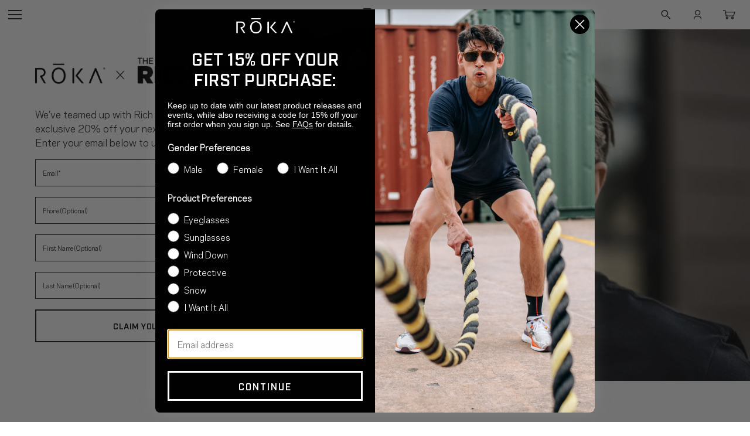

--- FILE ---
content_type: text/html
request_url: https://www.roka.com/pages/richroll
body_size: 22262
content:
<!DOCTYPE html><html lang="en"><head><meta charSet="utf-8"/><meta name="viewport" content="width=device-width,initial-scale=1"/><title>Rich Roll</title><meta name="og:title" content="Rich Roll | ROKA"/><meta name="description"/><meta name="og:description"/><meta name="og:image"/><meta name="og:url" content="https://www.roka.com/pages/richroll"/><meta name="og:type" content="page"/><meta name="og:site_name" content="ROKA"/><link rel="stylesheet" href="https://cdn.shopify.com/oxygen-v2/26651/11544/23569/2832882/assets/app-CI-IXtAA.css"/><link rel="stylesheet" href="https://cdn.shopify.com/oxygen-v2/26651/11544/23569/2832882/assets/styles-DVp_X58E.css"/><link rel="preconnect" href="https://cdn.shopify.com"/><link rel="preconnect" href="https://shop.app"/><link rel="icon" type="image/svg+xml" href="https://cdn.shopify.com/oxygen-v2/26651/11544/23569/2832882/assets/favicon-dDvKb9Uq.ico"/><script src="https://www.googletagmanager.com/gtag/js?id=G-S03PQ2FDRF" defer="" async="" nonce="55db25a9aefc5790e5ad3b13dce2940a"></script><script src="https://www.googletagmanager.com/gtm.js?id=GTM-NDQBKLM" defer="" async="" nonce="55db25a9aefc5790e5ad3b13dce2940a"></script><script src="https://www.googletagmanager.com/gtag/js?id=AW-712430221" defer="" async="" nonce="55db25a9aefc5790e5ad3b13dce2940a"></script><script src="https://j.northbeam.io/vendor/nb-sp.min.js" defer="" async="" nonce="55db25a9aefc5790e5ad3b13dce2940a"></script><script src="https://j.northbeam.io/ota-sp/a6cab1d8-22f5-4aba-9444-5cdcaa9cd5c6.js" defer="" async="" nonce="55db25a9aefc5790e5ad3b13dce2940a"></script><script src="https://static.klaviyo.com/onsite/js/WgqJ9L/klaviyo.js" defer="" async="" nonce="55db25a9aefc5790e5ad3b13dce2940a"></script><script src="https://static.hotjar.com/c/hotjar-341274.js?sv=6" defer="" async="" nonce="55db25a9aefc5790e5ad3b13dce2940a"></script><script src="https://cdn.mgln.ai/pixel.min.js?token=0197c71faeb67bbbaab0de0ca2d4d05a" defer="" async="" nonce="55db25a9aefc5790e5ad3b13dce2940a"></script><script src="https://utt.impactcdn.com/A5399936-89e9-4a76-90b3-62a8b22f0c141.js" defer="" async="" nonce="55db25a9aefc5790e5ad3b13dce2940a"></script><script src="https://xp2023-pix.s3.amazonaws.com/px_fGzCn.js" defer="" async="" nonce="55db25a9aefc5790e5ad3b13dce2940a"></script><script nonce="55db25a9aefc5790e5ad3b13dce2940a">
              window.dataLayer = window.dataLayer || [];
              function gtag(){dataLayer.push(arguments);}
              gtag('js', new Date());

              gtag('config', 'G-S03PQ2FDRF');
            </script><script nonce="55db25a9aefc5790e5ad3b13dce2940a">
              !function(){if(!window.klaviyo){window._klOnsite=window._klOnsite||[];try{window.klaviyo=new Proxy({},{get:function(n,i){return"push"===i?function(){var n;(n=window._klOnsite).push.apply(n,arguments)}:function(){for(var n=arguments.length,o=new Array(n),w=0;w<n;w++)o[w]=arguments[w];var t="function"==typeof o[o.length-1]?o.pop():void 0,e=new Promise((function(n){window._klOnsite.push([i].concat(o,[function(i){t&&t(i),n(i)}]))}));return e}}})}catch(n){window.klaviyo=window.klaviyo||[],window.klaviyo.push=function(){var n;(n=window._klOnsite).push.apply(n,arguments)}}}}();
            </script><script nonce="55db25a9aefc5790e5ad3b13dce2940a">
            window._hjSettings={ hjid: 341274, hjsv: 6 };

            (function() {
              var NorthbeamActions = {
                A: "identify",
                B: "trackPageView",
                C: "fireEmailCaptureEvent",
                D: "fireCustomGoal",
                E: "firePurchaseEvent"
              };

              function queueFunctionCall(fnName) {
                var args = Array.prototype.slice.call(arguments, 1);
                eventQueue.push({ fnName, args });
              }

              var eventQueue = [];

              window.Northbeam = {
                _q: eventQueue,
                identify: function(id, properties) { queueFunctionCall(NorthbeamActions.A, id, properties); },
                trackPageView: function() { queueFunctionCall(NorthbeamActions.B); },
                fireEmailCaptureEvent: function(email, metadata) { queueFunctionCall(NorthbeamActions.C, email, metadata); },
                fireCustomGoal: function(goalName, value) { queueFunctionCall(NorthbeamActions.D, goalName, value); },
                firePurchaseEvent: function(purchaseData) { queueFunctionCall(NorthbeamActions.E, purchaseData); }
              };
            })();
          </script></head><body><!--$--><!--$--><noscript><iframe src="https://www.googletagmanager.com/ns.html?id=GTM-NDQBKLM" height="0" width="0" style="display:none;visibility:hidden" title="Google Tag Manager"></iframe></noscript><div aria-modal="true" class="overlay " id="search-aside" role="dialog"><button class="close-outside" aria-label="Close Modal"></button><aside><header><h3>SEARCH</h3><button class="close">×</button></header><main><div class="predictive-search"><br/><form method="get" action="/" class="predictive-search-form"><div><input name="q" aria-label="Search" placeholder="Search" type="search"/> <button>Search</button></div></form></div></main></aside></div><div aria-modal="true" class="overlay " id="mobile-menu-aside" role="dialog"><button class="close-outside" aria-label="Close Modal"></button><aside><header><h3>MENU</h3><button class="close">×</button></header><main><nav class="header-menu-mobile" role="navigation"><a data-discover="true" class="" style="color:black" href="/">Home</a><a data-discover="true" class="header-menu-item" style="color:black" href="/">Men</a><a data-discover="true" class="header-menu-item" style="color:black" href="/">Women</a><a data-discover="true" class="header-menu-item" style="color:black" href="/products/r1-goggle">R1 Goggle</a><a data-discover="true" class="header-menu-item" style="color:black" href="/">Coming Soon</a><a data-discover="true" class="header-menu-item" style="color:black" href="/">About Us</a></nav></main></aside></div><!--$--><header class=""><div class="headerPrimary"><button class="headerToggle headerToggle--open" type="button">Open Navigation Menu</button><div class="headerLogo"><a href="/"><img src="https://img.roka.com/hydrogen/public/img/logo-roka.svg" alt="ROKA logo"/></a></div><nav class="headerNav" aria-label="Main Navigation"><button class="headerToggle headerToggle--close" type="button">Close Navigation Menu</button><ul><li class=""><a href="https://www.roka.com/collections/home-tryout-collection">Home Tryout™</a></li><li class=""><span>Eyeglasses</span><div class="headerDropDown"><div class="headerDropDown-context"><button type="button">Back</button><span>Eyeglasses</span></div><div class="headerDropDown-group" data-slice-type="navigation_item" data-slice-variation="navigationItemLinkList" data-slice-name="NavigationItemLinkList"><a class="headerDropDown-groupTitle" href="/collections/all-eyeglasses-for-men">Men</a><ul><li><a href="/collections/all-eyeglasses-for-men">All Eyeglasses</a></li><li><a href="/collections/prescription-sunglasses-for-men">Prescription Sunglasses</a></li><li><a href="/collections/progressive-eyewear-for-men">Progressives</a></li><li><a href="https://www.roka.com/collections/readers-eyeglasses">Readers</a></li><li><a href="/collections/new-releases-for-men">New Arrivals</a></li><li><a href="/collections/best-sellers-eyeglasses-for-men">Best Sellers</a></li></ul></div><div class="headerDropDown-group" data-slice-type="navigation_item" data-slice-variation="navigationItemLinkList" data-slice-name="NavigationItemLinkList"><a class="headerDropDown-groupTitle" href="/collections/all-eyeglasses-for-women">Women</a><ul><li><a href="/collections/all-eyeglasses-for-women">All Eyeglasses</a></li><li><a href="/collections/prescription-sunglasses-for-women">Prescription Sunglasses</a></li><li><a href="/collections/progressive-eyewear-for-women">Progressives</a></li><li><a href="/collections/readers-eyeglasses">Readers</a></li><li><a href="/collections/new-releases-for-women">New Arrivals</a></li><li><a href="/collections/best-sellers-eyeglasses-for-women">Best Sellers</a></li></ul></div><div class="headerDropDown-group" data-slice-type="navigation_item" data-slice-variation="navigationItemLinkList" data-slice-name="NavigationItemLinkList"><span class="headerDropDown-groupTitle">Apparel &amp; Accessories</span><ul><li><a href="/collections/clip-on-frames">Clip-Ons</a></li><li><a href="/collections/logo-gear">Logo Gear</a></li><li><a href="/collections/eyeglasses-accessories">Accessories</a></li></ul></div><div class="headerDropDown-group" data-slice-type="navigation_item" data-slice-variation="navigationItemLinkList" data-slice-name="NavigationItemLinkList"><span class="headerDropDown-groupTitle">Find Your Frame</span><ul><li><a href="https://www.roka.com/collections/home-tryout-collection">Home Tryout™</a></li><li><a href="/collections/virtual-try-on-for-men">Men&#x27;s Virtual Try-On</a></li><li><a href="/collections/virtual-try-on-for-women">Women&#x27;s Virtual Try-On</a></li><li><a href="/pages/vision-test">Renew Your Prescription</a></li><li><a href="https://www.roka.com/pages/shop-by-face-shape">Shop By Face Shape</a></li></ul></div><div class="headerDropDown-group headerDropDown-groupProducts" data-slice-type="navigation_item" data-slice-variation="navigationItemProductList" data-slice-name="NavigationItemLinkList"><span class="headerDropDown-groupTitle">FEATURED COLLECTIONS</span><div class="headerProducts-nav"><div class="headerProducts-navPrevious">Previous</div><div class="headerProducts-navNext">Next</div></div><div class="swiper"><div class="swiper-wrapper headerProducts"><div class="swiper-slide" style="height:auto"><div class="headerProduct"><a href="/collections/all-eyeglasses-for-men"><div class="headerProduct-image"><img loading="lazy" src="https://img.roka.com/roka/aRI-E7pReVYa4UOn_ROKA-nav-Mens-RX.jpg?auto=format,compress" alt="Man wearing Braker Eyeglasses in the forest"/></div><div class="headerProduct-content"><p class="headerProduct-title">SHOP MEN</p><p class="headerProduct-info"></p></div></a></div></div><div class="swiper-slide" style="height:auto"><div class="headerProduct"><a href="/collections/all-eyeglasses-for-women"><div class="headerProduct-image"><img loading="lazy" src="https://img.roka.com/roka/aRI-FLpReVYa4UOp_ROKA-nav-Womens-RX.jpg?auto=format,compress" alt="Woman wearing Alto Fusion eyeglasses"/></div><div class="headerProduct-content"><p class="headerProduct-title">SHOP WOMEN</p><p class="headerProduct-info"></p></div></a></div></div></div></div><div class="headerProducts-drag"></div></div></div></li><li class=""><span>Sunglasses</span><div class="headerDropDown"><div class="headerDropDown-context"><button type="button">Back</button><span>Sunglasses</span></div><div class="headerDropDown-group" data-slice-type="navigation_item" data-slice-variation="navigationItemLinkList" data-slice-name="NavigationItemLinkList"><a class="headerDropDown-groupTitle" href="/collections/mens-sunglasses">Men</a><ul><li><a href="/collections/mens-sunglasses">All Sunglasses</a></li><li><a href="/collections/prescription-sunglasses-for-men">Prescription Sunglasses</a></li><li><a href="/pages/huberman">Wind Down</a></li><li><a href="/collections/work-collection">Protective</a></li><li><a href="/collections/apex-sunglasses-for-men">APEX Shield Frames</a></li><li><a href="/collections/new-releases-for-men">New Arrivals</a></li><li><a href="/collections/best-sellers-for-men">Best Sellers</a></li><li><a href="/collections/custom-sunglasses">Custom</a></li><li><a href="/collections/ltd-limited-edition-program-current-drops-for-men">LTD</a></li></ul></div><div class="headerDropDown-group" data-slice-type="navigation_item" data-slice-variation="navigationItemLinkList" data-slice-name="NavigationItemLinkList"><a class="headerDropDown-groupTitle" href="/collections/womens-sunglasses">Women</a><ul><li><a href="/collections/womens-sunglasses">All Sunglasses</a></li><li><a href="/collections/prescription-sunglasses-for-women">Prescription Sunglasses</a></li><li><a href="/pages/huberman">Wind Down</a></li><li><a href="/collections/work-collection">Protective</a></li><li><a href="/collections/apex-sunglasses-for-women">APEX Shield Frames</a></li><li><a href="/collections/new-releases-for-women">New Arrivals</a></li><li><a href="/collections/best-sellers-for-women">Best Sellers</a></li><li><a href="/collections/custom-sunglasses">Custom</a></li><li><a href="/collections/ltd-limited-edition-program-current-drops-women">LTD</a></li></ul></div><div class="headerDropDown-group" data-slice-type="navigation_item" data-slice-variation="navigationItemLinkList" data-slice-name="NavigationItemLinkList"><span class="headerDropDown-groupTitle">Apparel &amp; Accessories</span><ul><li><a href="/collections/clip-on-frames">Clip-Ons</a></li><li><a href="/collections/logo-gear">Logo Gear</a></li><li><a href="/collections/sunglass-accessories">Accessories</a></li></ul></div><div class="headerDropDown-group" data-slice-type="navigation_item" data-slice-variation="navigationItemLinkList" data-slice-name="NavigationItemLinkList"><span class="headerDropDown-groupTitle">Find Your Frame</span><ul><li><a href="https://www.roka.com/collections/home-tryout-collection">Home Tryout™</a></li></ul></div><div class="headerDropDown-group headerDropDown-groupProducts" data-slice-type="navigation_item" data-slice-variation="navigationItemProductList" data-slice-name="NavigationItemLinkList"><span class="headerDropDown-groupTitle">FEATURED COLLECTIONS</span><div class="headerProducts-nav"><div class="headerProducts-navPrevious">Previous</div><div class="headerProducts-navNext">Next</div></div><div class="swiper"><div class="swiper-wrapper headerProducts"><div class="swiper-slide" style="height:auto"><div class="headerProduct"><a href="/collections/mens-sunglasses"><div class="headerProduct-image"><img loading="lazy" src="https://img.roka.com/roka/aRI-E7pReVYa4UOo_ROKA-nav-Mens-Sun.jpg?auto=format,compress" alt="Man at sea wearing Barton sunglasses"/></div><div class="headerProduct-content"><p class="headerProduct-title">SHOP MEN</p><p class="headerProduct-info"></p></div></a></div></div><div class="swiper-slide" style="height:auto"><div class="headerProduct"><a href="/collections/womens-sunglasses"><div class="headerProduct-image"><img loading="lazy" src="https://img.roka.com/roka/aRI-FbpReVYa4UOq_ROKA-nav-Womens-Sun.jpg?auto=format,compress" alt="Woman wearing sunglasses on track"/></div><div class="headerProduct-content"><p class="headerProduct-title">SHOP WOMEN</p><p class="headerProduct-info"></p></div></a></div></div></div></div><div class="headerProducts-drag"></div></div></div></li><li class=""><a href="https://www.roka.com/collections/snow-goggles">Snow Goggles</a></li><li class=""><a href="/pages/huberman">Wind Down™</a><div class="headerDropDown headerDropDown--basic"><div class="headerDropDown-context"><button type="button">Back</button><span>Wind Down™</span></div><div class="headerDropDown-group"><ul><li><a href="/pages/huberman">Learn More</a></li></ul></div><div class="headerDropDown-group"><ul><li><a href="/collections/winddown-eyewear">Shop Non-Prescription</a></li></ul></div><div class="headerDropDown-group"><ul><li><a href="/collections/winddown-prescription-eyeglasses">Shop Prescription</a></li></ul></div><div class="headerDropDown-group"><ul><li><a href="/collections/winddown-readers">Shop Readers</a></li></ul></div></div></li><li class=""><a href="https://www.roka.com/collections/work-collection">Protective</a></li><li class=""><a href="https://www.roka.com/collections/ultralight-performance-sunglasses">Activity</a><div class="headerDropDown headerDropDown--basic"><div class="headerDropDown-context"><button type="button">Back</button><span>Activity</span></div><div class="headerDropDown-group"><ul><li><a href="/collections/training">Training</a></li></ul></div><div class="headerDropDown-group"><ul><li><a href="/collections/snow-goggles">Snow</a></li></ul></div><div class="headerDropDown-group"><ul><li><a href="/collections/sunglasses-for-running">Running</a></li></ul></div><div class="headerDropDown-group"><ul><li><a href="/collections/sunglasses-for-cycling">Cycling</a></li></ul></div><div class="headerDropDown-group"><ul><li><a href="/collections/winddown-eyewear">Wellness</a></li></ul></div><div class="headerDropDown-group"><ul><li><a href="/collections/work-collection">Work</a></li></ul></div><div class="headerDropDown-group"><ul><li><a href="/collections/sunglasses-for-triathlon">Triathlon</a></li></ul></div><div class="headerDropDown-group"><ul><li><a href="/collections/sunglasses-for-hiking">Outdoor</a></li></ul></div><div class="headerDropDown-group"><ul><li><a href="/collections/golf-eyewear">Golf</a></li></ul></div></div></li><li class=""><a href="/collections/eyewear-outlet">Outlet</a></li></ul></nav><div class="headerActions"><ul><li class="headerActions-search"><button type="button">Search</button></li><li class="headerActions-account"><a href="/account/login">Account</a></li><li class="headerActions-cart"><button>Cart</button></li></ul></div></div></header><!--/$--><main><div class="page" data-identifier="Z3gzJhAAACIAs4kM"><main><div class="emailSignup emailSignup--contentImage emailSignup--richRoll" data-slice-type="email_signup" data-slice-variation="split" data-slice-name="EmailSignup"><div class="emailSignupContent"><div class="emailSignupContent-title"><picture><source srcSet="https://img.roka.com/roka/406d4aae-a464-4e7b-8e1e-a0e47bc91428_ROKAxRICKROLL_LOGO_black.png?auto=format%2Ccompress&amp;rect=0%2C2%2C5803%2C884&amp;h=64&amp;dpr=1.25&amp;width=640" media="(max-width: 640px)"/><source srcSet="https://img.roka.com/roka/406d4aae-a464-4e7b-8e1e-a0e47bc91428_ROKAxRICKROLL_LOGO_black.png?auto=format%2Ccompress&amp;rect=0%2C2%2C5803%2C884&amp;h=64&amp;dpr=1.25&amp;width=828" media="(max-width: 828px)"/><source srcSet="https://img.roka.com/roka/406d4aae-a464-4e7b-8e1e-a0e47bc91428_ROKAxRICKROLL_LOGO_black.png?auto=format%2Ccompress&amp;rect=0%2C2%2C5803%2C884&amp;h=64&amp;dpr=1.25&amp;width=1200" media="(max-width: 1200px)"/><source srcSet="https://img.roka.com/roka/406d4aae-a464-4e7b-8e1e-a0e47bc91428_ROKAxRICKROLL_LOGO_black.png?auto=format%2Ccompress&amp;rect=0%2C2%2C5803%2C884&amp;h=64&amp;dpr=1.25&amp;width=2048" media="(max-width: 2048px)"/><source srcSet="https://img.roka.com/roka/406d4aae-a464-4e7b-8e1e-a0e47bc91428_ROKAxRICKROLL_LOGO_black.png?auto=format%2Ccompress&amp;rect=0%2C2%2C5803%2C884&amp;h=64&amp;dpr=1.25&amp;width=3840" media="(max-width: 3840px)"/><img loading="lazy" height="64" width="420" alt="Rich Roll x ROKA" src="https://img.roka.com/roka/406d4aae-a464-4e7b-8e1e-a0e47bc91428_ROKAxRICKROLL_LOGO_black.png?auto=format%2Ccompress&amp;rect=0%2C2%2C5803%2C884&amp;w=420&amp;h=64&amp;dpr=1.25" srcSet="https://img.roka.com/roka/406d4aae-a464-4e7b-8e1e-a0e47bc91428_ROKAxRICKROLL_LOGO_black.png?auto=format%2Ccompress&amp;rect=0%2C2%2C5803%2C884&amp;dpr=1.25&amp;width=420 420w"/></picture></div><div class="emailSignupContent-body"><p>We’ve teamed up with Rich Roll to offer an exclusive 20% off your next ROKA purchase. Enter your email below to unlock your deal.</p><form class="formInsetLabels"><div class="formItem"><label for="446987263783631">Email*</label><input type="email" name="email" id="446987263783631" required=""/></div><div class="formItem"><label for="880501752903713">Phone (Optional)</label><input type="tel" name="phone" id="880501752903713"/></div><div class="formItem"><label for="429527401430458">First Name (Optional)</label><input type="text" name="first_name" id="429527401430458"/></div><div class="formItem"><label for="543914202427243">Last Name (Optional)</label><input type="text" name="Last_name" id="543914202427243"/></div><div class="formItem formItem-action"><input type="submit" class="buttonOutlined" value="CLAIM YOUR CODE"/></div></form></div></div><div class="emailSignupHeroImage"><picture><source srcSet="https://img.roka.com/roka/e39d8f49-44ce-48e7-a60d-6b2d8814375d_RICHROLL_HERO.jpg?auto=format%2Ccompress&amp;rect=524%2C0%2C1352%2C1352&amp;h=340&amp;dpr=1.25&amp;width=340" media="(max-width: 340px)"/><source srcSet="https://img.roka.com/roka/e39d8f49-44ce-48e7-a60d-6b2d8814375d_RICHROLL_HERO.jpg?auto=format%2Ccompress&amp;rect=158%2C0%2C2084%2C1352&amp;h=279&amp;dpr=1.25&amp;width=430" media="(max-width: 430px)"/><source srcSet="https://img.roka.com/roka/e39d8f49-44ce-48e7-a60d-6b2d8814375d_RICHROLL_HERO.jpg?auto=format%2Ccompress&amp;rect=160%2C0%2C2081%2C1352&amp;h=499&amp;dpr=1.25&amp;width=768" media="(max-width: 768px)"/><source srcSet="https://img.roka.com/roka/e39d8f49-44ce-48e7-a60d-6b2d8814375d_RICHROLL_HERO.jpg?auto=format%2Ccompress&amp;rect=0%2C0%2C2400%2C1352&amp;h=676&amp;dpr=1.25&amp;width=1200" media="(max-width: 1200px)"/><img loading="lazy" height="340" width="340" alt="Rich Roll in Oslo Eyeglasses" src="https://img.roka.com/roka/e39d8f49-44ce-48e7-a60d-6b2d8814375d_RICHROLL_HERO.jpg?auto=format%2Ccompress&amp;rect=524%2C0%2C1352%2C1352&amp;w=340&amp;h=340&amp;dpr=1.25" srcSet="https://img.roka.com/roka/e39d8f49-44ce-48e7-a60d-6b2d8814375d_RICHROLL_HERO.jpg?auto=format%2Ccompress&amp;rect=524%2C0%2C1352%2C1352&amp;dpr=1.25&amp;width=340 340w, https://img.roka.com/roka/e39d8f49-44ce-48e7-a60d-6b2d8814375d_RICHROLL_HERO.jpg?auto=format%2Ccompress&amp;rect=0%2C0%2C2400%2C1352&amp;dpr=1.25&amp;width=1200 1200w, https://img.roka.com/roka/e39d8f49-44ce-48e7-a60d-6b2d8814375d_RICHROLL_HERO.jpg?auto=format%2Ccompress&amp;rect=160%2C0%2C2081%2C1352&amp;dpr=1.25&amp;width=768 768w, https://img.roka.com/roka/e39d8f49-44ce-48e7-a60d-6b2d8814375d_RICHROLL_HERO.jpg?auto=format%2Ccompress&amp;rect=158%2C0%2C2084%2C1352&amp;dpr=1.25&amp;width=430 430w"/></picture></div></div><div class="productCards productCards--upsell" data-slice-type="product_cards" data-slice-variation="default" data-slice-name="ProductCards"><h2>WE MAKE TOOLS.
NOT ACCESSORIES.</h2><div class="productCardsItems"><div class="productCard"><a><div class="productCard-images"><img loading="lazy" src="https://img.roka.com/roka/dbe186b8-d5ac-4591-946b-e1e57e8a2d56_SUN_LP_TECH1_R2.jpg?auto=format,compress" alt="Zoomed in left temple and lens"/></div><div class="productCard-content"><h3>UNBELIEVEABLY LIGHTWEIGHT</h3><p class="productCard-description"> <!-- -->Our frames are made from ultra-lightweight, incredibly durable material<!-- --> </p><p class="productCard-colors"></p><p class="productCard-price"></p></div></a></div><div class="productCard"><a><div class="productCard-images"><img loading="lazy" src="https://img.roka.com/roka/Z3gtBpbqstJ99B7l_67f61ae0-e7bd-401a-8ec2-d6f4d5b60b30_RX_LP_TECH2.avif?auto=format,compress" alt="Close up shot of GEKO temple pad"/></div><div class="productCard-content"><h3>WON&#x27;T SLIP OFF YOUR FACE</h3><p class="productCard-description"> <!-- -->GEKO grips keep you gasses on your face -- no matter how much you sweat or move.<!-- --> </p><p class="productCard-colors"></p><p class="productCard-price"></p></div></a></div><div class="productCard"><a><div class="productCard-images"><img loading="lazy" src="https://img.roka.com/roka/ad488945-ad4c-42be-8855-7d7777db7589_SUN_LP_TECH3_R2.jpg?auto=format,compress" alt="Top down frame view showing lens"/></div><div class="productCard-content"><h3>RAZOR-SHARP OPTICS</h3><p class="productCard-description"> <!-- -->Our eyewear features the clearest lenses on the market, complete with premium coatings.<!-- --> </p><p class="productCard-colors"></p><p class="productCard-price"></p></div></a></div></div></div><div class="boldStatement" data-slice-type="statement" data-slice-variation="default"><div class="boldStatementContent"><div class="boldStatementContent-title"><h2>WHY PURCHASE FROM US</h2></div><div class="boldStatementContent-body"></div><div class="boldStatementContent-features"><ul><li><img loading="lazy" src="https://img.roka.com/roka/81a5491d-ad62-47d4-91ad-6535e6780565_AFTERPAY.png?auto=format,compress" alt="AFTERPAY FINANCING"/></li><li><svg class="" width="24" height="24" fill="currentColor" stroke="none" stroke-width="0" role="img" aria-hidden="true" aria-describedby="FREE SHIPPING-undefined" viewBox="0 0 131 91.7" alt="FREE SHIPPING"><title id="FREE SHIPPING-undefined">FREE SHIPPING</title><path d="M125.7,44.2c0.2,0.3,0.3,0.7,0.3,1.1v7.2h-25.8c-1.2,0-2.2-1-2.2-2.2V30.4c0-1.2,1-2.2,2.2-2.2h15.3L125.7,44.2 L125.7,44.2z M27.1,64.3c-6.1,0-11.3,4-13.1,9.6H6.6c-0.9,0-1.7-0.8-1.7-1.7V6.6c0-0.9,0.8-1.7,1.7-1.7h67.6 c0.9,0,1.7,0.8,1.7,1.7v65.6c0,0.9-0.8,1.7-1.7,1.7h-34C38.4,68.4,33.2,64.3,27.1,64.3 M27.1,69c5,0,9,4.1,9,9s-4.1,9.1-9,9.1 S18.1,83,18.1,78S22.1,69,27.1,69 M102.6,64.3c-6.1,0-11.4,4.1-13.1,9.7l-8.9-0.1c0.1-0.6,0.2-1.1,0.2-1.7V15.9h26.8 c0.1,0,0.1,0,0.2,0.1l4.4,6.9h-11.9c-4.2,0-7.6,3.4-7.6,7.6v19.8c0,4.2,3.4,7.6,7.6,7.6H126v14.5c0,1.1-0.9,1.9-1.9,1.9l-8.4-0.1 C114.1,68.5,108.8,64.3,102.6,64.3 M102.6,69c5,0,9.1,4.1,9.1,9s-4.1,9.1-9.1,9.1s-9-4.1-9-9.1S97.6,69,102.6,69 M129.9,41.5 l-17.9-28.2c-0.9-1.5-2.6-2.4-4.3-2.4H80.8V6.6c0-3.6-3-6.6-6.6-6.6H6.6C3,0,0,3,0,6.6v65.6c0,3.6,3,6.6,6.6,6.6h6.9 c0.4,7.2,6.4,12.9,13.7,12.9S40.4,86,40.8,78.8h31.5l16.7,0.1c0.5,7.1,6.4,12.8,13.6,12.8s13.1-5.6,13.6-12.6l7.9,0.1 c3.8,0,6.9-3.1,6.9-6.9V45.3C130.9,44,130.6,42.7,129.9,41.5" fill="black"></path></svg></li><li><img loading="lazy" src="https://img.roka.com/roka/95b78669-2586-448d-892e-2e88a007e897_EASY_RETURN.svg" alt="EASY RETURNS"/></li><li><img loading="lazy" src="https://img.roka.com/roka/94ef6538-5eaf-485b-b050-d44c111a3348_MONEYBACK.svg" alt="MONEYBACK GUARANTEE"/></li><li><svg class="" width="24" height="24" fill="currentColor" stroke="none" stroke-width="0" role="img" aria-hidden="true" aria-describedby="1,000-DAY WARRANTY-2" viewBox="0 0 250 250" alt="1,000-DAY WARRANTY"><title id="1,000-DAY WARRANTY-2">1,000-DAY WARRANTY</title><g><g><path d="m107.36,114.11l-6.83,2.28v-4.93l7.94-3.39h4.69v33.89h-5.81v-27.84h0Z" fill="#150500"></path><path d="m113.48,142.26h-6.45v-27.71l-6.83,2.28v-5.6l8.26-3.5h5.02v34.53h0Zm-5.81-.63h5.17v-33.25h-4.31l-7.69,3.28v4.28l6.83-2.28v27.97h0Z" fill="#150500"></path></g><g><path d="m133.49,126.21l-5.72,6.92v8.81h-5.76v-33.89h5.76v17.23l13.85-17.23h6.88l-11.13,13.46,11.86,20.43h-6.58l-9.15-15.73h0Z" fill="#150500"></path><path d="m149.78,142.26h-7.32l-.1-.16-8.92-15.33-5.35,6.48v9.01h-6.4v-34.53h6.4v16.64l13.37-16.64h7.71l-.44.53-10.98,13.28,12.02,20.72h0Zm-6.96-.65h5.84l-11.69-20.14.14-.17,10.69-12.93h-6.04l-14.31,17.82v-17.82h-5.12v33.25h5.12v-8.6l6.08-7.37,9.28,15.97h0Z" fill="#150500"></path></g></g><path d="m125,181.92c-1.96,0-3.91-.51-5.66-1.52-8.42-4.88-29.02-17.75-38.35-31.82-9.1-13.73-9.32-45.52-8.99-58.55.08-3.25,2.81-5.91,6.21-6.04,4.62-.18,16.18-.9,23.56-3.69,7.89-2.98,16.22-8.7,19.44-11.02,2.23-1.61,5.33-1.61,7.56,0,3.22,2.32,11.55,8.04,19.45,11.02,7.39,2.79,18.94,3.51,23.56,3.69,3.39.13,6.12,2.78,6.21,6.04h0c.33,13.04.11,44.82-8.99,58.56-9.34,14.07-29.93,26.94-38.35,31.82-1.74,1.02-3.7,1.52-5.66,1.52h0Zm-.01-107.97c-.12,0-.24.03-.33.1-4.24,3.06-12.57,8.64-20.81,11.76-7.9,2.98-19.31,3.82-25.42,4.06-.36.01-.56.22-.56.3-.24,9.74-.39,42.47,8.01,55.16,8.64,13.03,28.34,25.31,36.41,29.98,1.65.95,3.77.95,5.42,0,8.06-4.67,27.75-16.95,36.4-29.98,8.4-12.68,8.26-45.41,8.01-55.15,0-.1-.2-.3-.56-.31-6.1-.24-17.52-1.08-25.42-4.06-8.26-3.12-16.59-8.7-20.82-11.76-.09-.07-.21-.1-.33-.1h0Z" fill="black"></path></svg></li></ul></div></div></div><div class="carouselContainer imageLinkCarousel" data-slice-type="image_link_carousel" data-slice-variation="default" data-slice-name="ImageLinkCarousel"><div class="swiper"><div slot="container-start"><div class="carouselTitle"><div class="carouselControls"><div class="carouselControlsBasic"><div class="carouselControlsBasicPrevious">Previous</div><div class="carouselControlsBasicNext">Next</div></div></div></div></div><div class="swiper-wrapper carouselItems"><div class="swiper-slide" style="height:auto"><a class="carouselItem"><img loading="lazy" src="https://img.roka.com/roka/24c23204-4c91-4ad2-a466-3c52851803f5_HOVER+MENS.jpg?auto=format,compress" alt="Man in Hamilton Eyeglasses"/><div class="carouselItemTitle">EXPLORE MEN&#x27;s</div></a></div><div class="swiper-slide" style="height:auto"><a class="carouselItem"><img loading="lazy" src="https://img.roka.com/roka/aa390cad-2c69-4e08-b47f-4bcdb8e6868e_HOVER+WOMENS.jpg?auto=format,compress" alt="Woman in Blue Lola eyeglasses"/><div class="carouselItemTitle">EXPLORE WOMEN&#x27;S</div></a></div><div class="swiper-slide" style="height:auto"><a class="carouselItem"><img loading="lazy" src="https://img.roka.com/roka/970aad00-4b29-4dbc-9855-d3de727659b4_HOVER+RX.jpg?auto=format,compress" alt="Woman in pink eyeglasses"/><div class="carouselItemTitle">EXPLORE PRESCRIPTION</div></a></div><div class="swiper-slide" style="height:auto"><a class="carouselItem"><img loading="lazy" src="https://img.roka.com/roka/86a6e949-d79b-469d-bbce-ce9bc4fbc3ee_HOVER+PLANO.jpg?auto=format,compress" alt="Man in clear sunglasses"/><div class="carouselItemTitle">EXPLORE SUNGLASSES</div></a></div></div><div slot="container-end"><div class="carouselControlsArrowDrag"></div></div></div></div><div class="productCards productCards--upsell" data-slice-type="product_cards" data-slice-variation="default" data-slice-name="ProductCards"><h2>RICH&#x27;s TOP PICKS</h2><div class="productCardsItems"><div class="productCard"><a href="https://www.roka.com/collections/ultralight-performance-sunglasses/products/barton-lightweight-sunglasses?variant=10407654260783"><div class="productCard-images"><img loading="lazy" src="https://img.roka.com/roka/afa20123-7922-4361-b85a-309176162cc8_BARTON_LTD_SEASIDE_FRONT.jpg?auto=format,compress" alt="Barton"/><img loading="lazy" src="https://img.roka.com/roka/afa20123-7922-4361-b85a-309176162cc8_BARTON_LTD_SEASIDE_FRONT.jpg?auto=format,compress" alt="Barton"/></div><div class="productCard-content"><h3>Barton 2.0</h3><p class="productCard-description"> <!-- --> </p><p class="productCard-colors"></p><p class="productCard-price"></p></div></a></div><div class="productCard"><a href="https://www.roka.com/collections/ultralight-performance-sunglasses/products/rory-lightweight-sunglasses?variant=41315814703151"><div class="productCard-images"><img loading="lazy" src="https://img.roka.com/roka/Z3gndpbqstJ99B6L_RORY52_SUN_CLEAR_RANGERPOLAR_FRONT_1600x.webp?auto=format,compress" alt="Front view of Rory 2.0 Sunglasses"/><img loading="lazy" src="https://img.roka.com/roka/Z3gndZbqstJ99B6K_RORY52_SUN_CLEAR_RANGERPOLAR_TQ_1600x.webp?auto=format,compress" alt="Three quarters view"/></div><div class="productCard-content"><h3>Rory 2.0</h3><p class="productCard-description"> <!-- --> </p><p class="productCard-colors"></p><p class="productCard-price"></p></div></a></div><div class="productCard"><a href="https://www.roka.com/collections/ultralight-performance-sunglasses/products/oslo-lightweight-sunglasses?variant=42121200369711"><div class="productCard-images"><img loading="lazy" src="https://img.roka.com/roka/Z3gnspbqstJ99B6N_OSLO51_SUN_MATTEBLACK_DARKCARBONPOLAR_FRONT_1600x.webp?auto=format,compress" alt="Front view of Oslo 2.0 Sunglasses"/><img loading="lazy" src="https://img.roka.com/roka/Z3gns5bqstJ99B6O_OSLO51_SUN_MATTEBLACK_DARKCARBONPOLAR_TQ_1600x.webp?auto=format,compress" alt="Three quarters view"/></div><div class="productCard-content"><h3>Oslo 2.0</h3><p class="productCard-description"> <!-- --> </p><p class="productCard-colors"></p><p class="productCard-price"></p></div></a></div></div></div><div class="imageGrid" data-slice-type="image_grid" data-slice-variation="default" data-slice-name="ImageGrid"><div class="imageGridItems"><div class="imageGridItem"><div class="imageGridItem-image"><picture><source srcSet="https://img.roka.com/roka/ebb75464-bc7f-4188-9891-6a2cf96f140e_SUN_LP_UGC7.jpg?auto=format,compress" media="(max-width: 768px)"/><img loading="lazy" src="https://img.roka.com/roka/ebb75464-bc7f-4188-9891-6a2cf96f140e_SUN_LP_UGC7.jpg?auto=format,compress" alt="Man riding bike with backpack"/></picture></div><div class="imageGridItem-content"><p></p></div></div><div class="imageGridItem"><div class="imageGridItem-image"><picture><source srcSet="https://img.roka.com/roka/44fc8153-e5ca-47f3-9fd8-65fddda0bff0_SUN_LP_UGC5.jpg?auto=format,compress" media="(max-width: 768px)"/><img loading="lazy" src="https://img.roka.com/roka/44fc8153-e5ca-47f3-9fd8-65fddda0bff0_SUN_LP_UGC5.jpg?auto=format,compress" alt="Woman standing on blue track smiling"/></picture></div><div class="imageGridItem-content"><p></p></div></div><div class="imageGridItem"><div class="imageGridItem-image"><picture><source srcSet="https://img.roka.com/roka/2f858a24-5004-4d70-8f30-e0863127dde8_SUN_LP_UGC1.jpg?auto=format,compress" media="(max-width: 768px)"/><img loading="lazy" src="https://img.roka.com/roka/2f858a24-5004-4d70-8f30-e0863127dde8_SUN_LP_UGC1.jpg?auto=format,compress" alt="Man in black hat wearing ROKA sunglasses"/></picture></div><div class="imageGridItem-content"><p></p></div></div><div class="imageGridItem"><div class="imageGridItem-image"><picture><source srcSet="https://img.roka.com/roka/ded76ce0-9b32-4423-af80-07de639dc5e0_SUN_LP_UGC3.jpg?auto=format,compress" media="(max-width: 768px)"/><img loading="lazy" src="https://img.roka.com/roka/ded76ce0-9b32-4423-af80-07de639dc5e0_SUN_LP_UGC3.jpg?auto=format,compress" alt="Man kayaking in red lifejacket "/></picture></div><div class="imageGridItem-content"><p></p></div></div><div class="imageGridItem"><div class="imageGridItem-image"><picture><source srcSet="https://img.roka.com/roka/f97775a0-98d7-4110-a3fb-b4c8293b49df_SUN_LP_UGC8.jpg?auto=format,compress" media="(max-width: 768px)"/><img loading="lazy" src="https://img.roka.com/roka/f97775a0-98d7-4110-a3fb-b4c8293b49df_SUN_LP_UGC8.jpg?auto=format,compress" alt="Woman on paddle-board with 2 dogs in orange lifejackets"/></picture></div><div class="imageGridItem-content"><p></p></div></div><div class="imageGridItem"><div class="imageGridItem-image"><picture><source srcSet="https://img.roka.com/roka/a643e4d4-2d53-413b-b92c-673cfa874733_SUN_LP_UGC4.jpg?auto=format,compress" media="(max-width: 768px)"/><img loading="lazy" src="https://img.roka.com/roka/a643e4d4-2d53-413b-b92c-673cfa874733_SUN_LP_UGC4.jpg?auto=format,compress" alt="Woman smiling wearing backpack and ROKA aviator sunglasses"/></picture></div><div class="imageGridItem-content"><p></p></div></div><div class="imageGridItem"><div class="imageGridItem-image"><picture><source srcSet="https://img.roka.com/roka/3d96f89f-52d1-49fb-b0eb-fbffea402d0f_SUN_LP_UGC6.jpg?auto=format,compress" media="(max-width: 768px)"/><img loading="lazy" src="https://img.roka.com/roka/3d96f89f-52d1-49fb-b0eb-fbffea402d0f_SUN_LP_UGC6.jpg?auto=format,compress" alt="Woman posing in front of canyon in ROKA sunglasses"/></picture></div><div class="imageGridItem-content"><p></p></div></div><div class="imageGridItem"><div class="imageGridItem-image"><picture><source srcSet="https://img.roka.com/roka/ed945a80-3f87-4678-bd39-72bc42213e41_SUN_LP_UGC2.jpg?auto=format,compress" media="(max-width: 768px)"/><img loading="lazy" src="https://img.roka.com/roka/ed945a80-3f87-4678-bd39-72bc42213e41_SUN_LP_UGC2.jpg?auto=format,compress" alt="Man with tattoos smiling on a bicycle and ROKA sunglasses with gold lenses"/></picture></div><div class="imageGridItem-content"><p></p></div></div></div></div></main></div></main><!--$--><!--$--><footer><div class="footerBrand"><div class="footerLogo"><a href="/"><img src="https://img.roka.com/hydrogen/public/img/logo-roka.svg" alt="ROKA logo"/></a></div><p>Austin, Texas</p></div><nav class="footerNav" aria-label="Supplemental Navigation"><div class="footerNav-group footerNav-groupAccordion"><div class="footerNav-groupTitle" role="button"><a href="/">Inside ROKA</a></div><div class="footerNav-groupItems"><ul><li><a href="/pages/athletes">Ambassadors &amp; Partners</a></li><li><a href="/pages/float-fit-technology">FloatFit Technology</a></li><li><a href="/collections/logo-gear">Logo Gear</a></li><li><a href="/pages/rewards">Maverick Collective</a></li><li><a href="/pages/group-and-corporate-sales">Group &amp; Corporate Sales</a></li><li><a href="/pages/pro-program?hcUrl=%2Fen-US">Industry Pro Program</a></li><li><a href="/pages/affiliates-and-creators">Affiliates &amp; Creators</a></li><li><a href="/pages/careers">Careers</a></li></ul></div></div><div class="footerNav-group footerNav-groupAccordion"><div class="footerNav-groupTitle" role="button"><a href="/">More Info</a></div><div class="footerNav-groupItems"><ul><li><a href="https://support.roka.com/en_us/what-are-your-shipping-options-Sk0z9dUkZx">Shipping Options</a></li><li><a href="https://support.roka.com/en_us/roka-returns-guide-rJUn9FJel">Returns</a></li><li><a href="/pages/reviews">Customer Reviews</a></li><li><a href="/pages/warranty">Warranty</a></li><li><a href="https://support.roka.com/en_us/what-payment-methods-can-i-use-BJ87i_Ukbe">Payment Methods</a></li><li><a href="https://www.roka.com/pages/rewards">My Rewards</a></li></ul></div></div><div class="footerNav-group footerNav-groupAccordion"><div class="footerNav-groupTitle" role="button"><a href="https://support.roka.com/en-US">Get Help</a></div><div class="footerNav-groupItems"><ul><li><a href="https://support.roka.com">Help Center</a></li><li><a href="https://www.roka.com/products/gift-card">Gift Cards</a></li><li><a href="/pages/insurance">Use Your Insurance</a></li><li><a href="/pages/vision-test">Get a Vision Test</a></li><li><a href="https://manage.kmail-lists.com/subscriptions/unsubscribe?a=WgqJ9L&amp;c">Update Your Preferences</a></li></ul></div></div><div class="footerNav-group footerNav-groupNewsletter"><div class="footerNav-groupTitle"><span>Sign Up</span></div><div class="footerNav-groupItems"><p>Stay up to date on new product launches</p><form class="gtm-email-conversion gtm-pixel-artsai-quiz"><input type="email" name="email" aria-label="Enter your email to signup for product updates" placeholder="Email (Required)"/><input type="text" name="phone" aria-label="Enter your phone number to sign up for product update texts" placeholder="Phone (optional, to sign up for texts)"/><p>By submitting this form, you agree to receive recurring automated promotional and personalized marketing text messages (e.g. cart reminders) from ROKA at the cell number used when signing up. Consent is not a condition of any purchase. Reply HELP for help and STOP to cancel. Msg frequency varies. Msg &amp; data rates may apply. View<!-- --> <a href="/pages/terms-of-use">Terms</a> &amp;<!-- --> <a href="/pages/privacy-policy">Privacy</a>.</p><input type="submit" class="button" value="Submit"/></form></div></div></nav><div class="footerRegionSocial"><div class="footerSocial"><ul><li class="instagram"><a href="https://www.instagram.com/roka" target="_blank">ROKA Instagram @roka</a></li><li class="tiktok"><a href="https://www.tiktok.com/@roka" target="_blank">ROKA TikTok @roka</a></li><li class="facebook"><a href="https://www.facebook.com/ROKA" target="_blank">ROKA Facebook</a></li><li class="linkedin"><a href="https://www.linkedin.com/company/roka-sports/" target="_blank">ROKA LinkedIn</a></li><li class="strava"><a href="https://www.strava.com/clubs/150610" target="_blank">ROKA Strava Club</a></li></ul></div></div><div class="footerLegal"><ul><li><a href="/pages/terms-of-use">Terms of Use</a></li><li><a href="/pages/accessibility-statement">Accessibility</a></li><li><a href="/pages/privacy-policy">Privacy Policy</a></li><li><a href="/pages/patents">Patents</a></li></ul><p>© ROKA Sports, Inc. All Prices USD. All prices exclude international duties and taxes.</p></div></footer><!--/$--><!--/$--><!--/$--><!--/$--><script nonce="55db25a9aefc5790e5ad3b13dce2940a">((s,l)=>{if(!window.history.state||!window.history.state.key){let c=Math.random().toString(32).slice(2);window.history.replaceState({key:c},"")}try{let d=JSON.parse(sessionStorage.getItem(s)||"{}")[l||window.history.state.key];typeof d=="number"&&window.scrollTo(0,d)}catch(c){console.error(c),sessionStorage.removeItem(s)}})("positions", null)</script><link rel="modulepreload" href="https://cdn.shopify.com/oxygen-v2/26651/11544/23569/2832882/assets/entry.client-CfL1yhGw.js"/><link rel="modulepreload" href="https://cdn.shopify.com/oxygen-v2/26651/11544/23569/2832882/assets/index-DlbzowW6.js"/><link rel="modulepreload" href="https://cdn.shopify.com/oxygen-v2/26651/11544/23569/2832882/assets/components-pfVDmf1S.js"/><link rel="modulepreload" href="https://cdn.shopify.com/oxygen-v2/26651/11544/23569/2832882/assets/index-C_AvsJO0.js"/><link rel="modulepreload" href="https://cdn.shopify.com/oxygen-v2/26651/11544/23569/2832882/assets/index-BmwJzR6c.js"/><link rel="modulepreload" href="https://cdn.shopify.com/oxygen-v2/26651/11544/23569/2832882/assets/CustomerProvider-rdTdYCtc.js"/><link rel="modulepreload" href="https://cdn.shopify.com/oxygen-v2/26651/11544/23569/2832882/assets/SearchProvider-xCvvwUhQ.js"/><link rel="modulepreload" href="https://cdn.shopify.com/oxygen-v2/26651/11544/23569/2832882/assets/Image-BCByy3Ru.js"/><link rel="modulepreload" href="https://cdn.shopify.com/oxygen-v2/26651/11544/23569/2832882/assets/Money-DiwMFQzI.js"/><link rel="modulepreload" href="https://cdn.shopify.com/oxygen-v2/26651/11544/23569/2832882/assets/GoogleTagManager-DMkRdI7O.js"/><link rel="modulepreload" href="https://cdn.shopify.com/oxygen-v2/26651/11544/23569/2832882/assets/preload-helper-CGEshZCT.js"/><link rel="modulepreload" href="https://cdn.shopify.com/oxygen-v2/26651/11544/23569/2832882/assets/flatten-connection-BTqmuHGw.js"/><link rel="modulepreload" href="https://cdn.shopify.com/oxygen-v2/26651/11544/23569/2832882/assets/customer-D1h4zqUU.js"/><link rel="modulepreload" href="https://cdn.shopify.com/oxygen-v2/26651/11544/23569/2832882/assets/useMoney-H7Sp8Ybt.js"/><link rel="modulepreload" href="https://cdn.shopify.com/oxygen-v2/26651/11544/23569/2832882/assets/root-Bm5fCXXT.js"/><link rel="modulepreload" href="https://cdn.shopify.com/oxygen-v2/26651/11544/23569/2832882/assets/layout-BfrLea4l.js"/><link rel="modulepreload" href="https://cdn.shopify.com/oxygen-v2/26651/11544/23569/2832882/assets/pages._handle-BIM7lHop.js"/><link rel="modulepreload" href="https://cdn.shopify.com/oxygen-v2/26651/11544/23569/2832882/assets/SliceZone-ol41ek9S.js"/><link rel="modulepreload" href="https://cdn.shopify.com/oxygen-v2/26651/11544/23569/2832882/assets/pages._handle-C4uUR0C9.js"/><script nonce="55db25a9aefc5790e5ad3b13dce2940a">window.__remixContext = {"basename":"/","future":{"v3_fetcherPersist":true,"v3_relativeSplatPath":true,"v3_throwAbortReason":true,"v3_routeConfig":true,"v3_singleFetch":true,"v3_lazyRouteDiscovery":true,"unstable_optimizeDeps":false},"isSpaMode":false};window.__remixContext.stream = new ReadableStream({start(controller){window.__remixContext.streamController = controller;}}).pipeThrough(new TextEncoderStream());</script><script nonce="55db25a9aefc5790e5ad3b13dce2940a" type="module" async="">;
import * as route0 from "https://cdn.shopify.com/oxygen-v2/26651/11544/23569/2832882/assets/root-Bm5fCXXT.js";
import * as route1 from "https://cdn.shopify.com/oxygen-v2/26651/11544/23569/2832882/assets/layout-BfrLea4l.js";
import * as route2 from "https://cdn.shopify.com/oxygen-v2/26651/11544/23569/2832882/assets/pages._handle-C4uUR0C9.js";
window.__remixManifest = {
  "entry": {
    "module": "https://cdn.shopify.com/oxygen-v2/26651/11544/23569/2832882/assets/entry.client-CfL1yhGw.js",
    "imports": [
      "https://cdn.shopify.com/oxygen-v2/26651/11544/23569/2832882/assets/index-DlbzowW6.js",
      "https://cdn.shopify.com/oxygen-v2/26651/11544/23569/2832882/assets/components-pfVDmf1S.js"
    ],
    "css": []
  },
  "routes": {
    "root": {
      "id": "root",
      "path": "",
      "hasAction": false,
      "hasLoader": true,
      "hasClientAction": false,
      "hasClientLoader": false,
      "hasErrorBoundary": true,
      "module": "https://cdn.shopify.com/oxygen-v2/26651/11544/23569/2832882/assets/root-Bm5fCXXT.js",
      "imports": [
        "https://cdn.shopify.com/oxygen-v2/26651/11544/23569/2832882/assets/index-DlbzowW6.js",
        "https://cdn.shopify.com/oxygen-v2/26651/11544/23569/2832882/assets/components-pfVDmf1S.js",
        "https://cdn.shopify.com/oxygen-v2/26651/11544/23569/2832882/assets/index-C_AvsJO0.js",
        "https://cdn.shopify.com/oxygen-v2/26651/11544/23569/2832882/assets/index-BmwJzR6c.js",
        "https://cdn.shopify.com/oxygen-v2/26651/11544/23569/2832882/assets/CustomerProvider-rdTdYCtc.js",
        "https://cdn.shopify.com/oxygen-v2/26651/11544/23569/2832882/assets/SearchProvider-xCvvwUhQ.js",
        "https://cdn.shopify.com/oxygen-v2/26651/11544/23569/2832882/assets/Image-BCByy3Ru.js",
        "https://cdn.shopify.com/oxygen-v2/26651/11544/23569/2832882/assets/Money-DiwMFQzI.js",
        "https://cdn.shopify.com/oxygen-v2/26651/11544/23569/2832882/assets/GoogleTagManager-DMkRdI7O.js",
        "https://cdn.shopify.com/oxygen-v2/26651/11544/23569/2832882/assets/preload-helper-CGEshZCT.js",
        "https://cdn.shopify.com/oxygen-v2/26651/11544/23569/2832882/assets/flatten-connection-BTqmuHGw.js",
        "https://cdn.shopify.com/oxygen-v2/26651/11544/23569/2832882/assets/customer-D1h4zqUU.js",
        "https://cdn.shopify.com/oxygen-v2/26651/11544/23569/2832882/assets/useMoney-H7Sp8Ybt.js"
      ],
      "css": []
    },
    "./layout": {
      "id": "./layout",
      "parentId": "root",
      "hasAction": false,
      "hasLoader": false,
      "hasClientAction": false,
      "hasClientLoader": false,
      "hasErrorBoundary": false,
      "module": "https://cdn.shopify.com/oxygen-v2/26651/11544/23569/2832882/assets/layout-BfrLea4l.js",
      "imports": [
        "https://cdn.shopify.com/oxygen-v2/26651/11544/23569/2832882/assets/root-Bm5fCXXT.js",
        "https://cdn.shopify.com/oxygen-v2/26651/11544/23569/2832882/assets/index-DlbzowW6.js",
        "https://cdn.shopify.com/oxygen-v2/26651/11544/23569/2832882/assets/index-C_AvsJO0.js",
        "https://cdn.shopify.com/oxygen-v2/26651/11544/23569/2832882/assets/preload-helper-CGEshZCT.js",
        "https://cdn.shopify.com/oxygen-v2/26651/11544/23569/2832882/assets/flatten-connection-BTqmuHGw.js",
        "https://cdn.shopify.com/oxygen-v2/26651/11544/23569/2832882/assets/components-pfVDmf1S.js",
        "https://cdn.shopify.com/oxygen-v2/26651/11544/23569/2832882/assets/index-BmwJzR6c.js",
        "https://cdn.shopify.com/oxygen-v2/26651/11544/23569/2832882/assets/CustomerProvider-rdTdYCtc.js",
        "https://cdn.shopify.com/oxygen-v2/26651/11544/23569/2832882/assets/customer-D1h4zqUU.js",
        "https://cdn.shopify.com/oxygen-v2/26651/11544/23569/2832882/assets/SearchProvider-xCvvwUhQ.js",
        "https://cdn.shopify.com/oxygen-v2/26651/11544/23569/2832882/assets/Image-BCByy3Ru.js",
        "https://cdn.shopify.com/oxygen-v2/26651/11544/23569/2832882/assets/Money-DiwMFQzI.js",
        "https://cdn.shopify.com/oxygen-v2/26651/11544/23569/2832882/assets/useMoney-H7Sp8Ybt.js",
        "https://cdn.shopify.com/oxygen-v2/26651/11544/23569/2832882/assets/GoogleTagManager-DMkRdI7O.js"
      ],
      "css": []
    },
    "routes/pages.$handle": {
      "id": "routes/pages.$handle",
      "parentId": "./layout",
      "path": "pages/:handle",
      "hasAction": false,
      "hasLoader": true,
      "hasClientAction": false,
      "hasClientLoader": false,
      "hasErrorBoundary": false,
      "module": "https://cdn.shopify.com/oxygen-v2/26651/11544/23569/2832882/assets/pages._handle-C4uUR0C9.js",
      "imports": [
        "https://cdn.shopify.com/oxygen-v2/26651/11544/23569/2832882/assets/pages._handle-BIM7lHop.js",
        "https://cdn.shopify.com/oxygen-v2/26651/11544/23569/2832882/assets/index-DlbzowW6.js",
        "https://cdn.shopify.com/oxygen-v2/26651/11544/23569/2832882/assets/SliceZone-ol41ek9S.js",
        "https://cdn.shopify.com/oxygen-v2/26651/11544/23569/2832882/assets/index-BmwJzR6c.js",
        "https://cdn.shopify.com/oxygen-v2/26651/11544/23569/2832882/assets/components-pfVDmf1S.js"
      ],
      "css": []
    },
    "routes/_index": {
      "id": "routes/_index",
      "parentId": "./layout",
      "index": true,
      "hasAction": false,
      "hasLoader": true,
      "hasClientAction": false,
      "hasClientLoader": false,
      "hasErrorBoundary": false,
      "module": "https://cdn.shopify.com/oxygen-v2/26651/11544/23569/2832882/assets/_index-cWGOnUvu.js",
      "imports": [
        "https://cdn.shopify.com/oxygen-v2/26651/11544/23569/2832882/assets/index-DlbzowW6.js",
        "https://cdn.shopify.com/oxygen-v2/26651/11544/23569/2832882/assets/SliceZone-ol41ek9S.js",
        "https://cdn.shopify.com/oxygen-v2/26651/11544/23569/2832882/assets/index-BmwJzR6c.js",
        "https://cdn.shopify.com/oxygen-v2/26651/11544/23569/2832882/assets/CustomerProvider-rdTdYCtc.js",
        "https://cdn.shopify.com/oxygen-v2/26651/11544/23569/2832882/assets/components-pfVDmf1S.js",
        "https://cdn.shopify.com/oxygen-v2/26651/11544/23569/2832882/assets/customer-D1h4zqUU.js"
      ],
      "css": []
    },
    "routes/$": {
      "id": "routes/$",
      "parentId": "./layout",
      "path": "*",
      "hasAction": false,
      "hasLoader": true,
      "hasClientAction": false,
      "hasClientLoader": false,
      "hasErrorBoundary": false,
      "module": "https://cdn.shopify.com/oxygen-v2/26651/11544/23569/2832882/assets/_-etUoJzVX.js",
      "imports": [],
      "css": []
    }
  },
  "url": "https://cdn.shopify.com/oxygen-v2/26651/11544/23569/2832882/assets/manifest-96e571fe.js",
  "version": "96e571fe"
};
window.__remixRouteModules = {"root":route0,"./layout":route1,"routes/pages.$handle":route2};

import("https://cdn.shopify.com/oxygen-v2/26651/11544/23569/2832882/assets/entry.client-CfL1yhGw.js");</script><script data-kustomer-api-key="eyJhbGciOiJub25lIn0.eyJvcmciOiI2OGVjZmFhMjRiNTBiYWM5ZjhhZjY4ZDgiLCJvcmdOYW1lIjoicm9rYSIsInBvZCI6InByb2QxIiwicm9sZXMiOlsib3JnLnRyYWNraW5nIl19." src="https://cdn.kustomerapp.com/chat-web/widget.js" nonce="55db25a9aefc5790e5ad3b13dce2940a"></script><script nonce="55db25a9aefc5790e5ad3b13dce2940a">Kustomer.start({ brandId: "68ecfaab368d544a6472d8a2", hideKustomerLogo: true });</script></body></html><!--$--><script nonce="55db25a9aefc5790e5ad3b13dce2940a">window.__remixContext.streamController.enqueue("[{\"_1\":2,\"_1118\":-5,\"_1119\":-5},\"loaderData\",{\"_3\":4,\"_761\":762,\"_1117\":-5},\"root\",{\"_5\":6,\"_7\":8,\"_9\":10,\"_11\":12,\"_13\":14,\"_15\":16,\"_75\":76,\"_97\":98,\"_608\":609,\"_750\":751,\"_17\":752,\"_753\":754},\"cart\",[\"P\",6],\"isLoggedIn\",[\"P\",8],\"customer\",[\"P\",10],\"footer\",[\"P\",12],\"footerNavigation\",[\"P\",14],\"header\",{\"_17\":18,\"_36\":37},\"shop\",{\"_19\":20,\"_21\":22,\"_23\":24,\"_25\":26,\"_29\":30},\"id\",\"gid://shopify/Shop/1095012\",\"name\",\"ROKA\",\"description\",\"ROKA makes patented \u0026 award-winning performance prescription glasses \u0026 sunglasses that will help you push limits \u0026 elevate your game. By athletes, for athletes.\",\"primaryDomain\",{\"_27\":28},\"url\",\"https://checkout.roka.com\",\"brand\",{\"_31\":32},\"logo\",{\"_33\":34},\"image\",{\"_27\":35},\"https://cdn.shopify.com/s/files/1/0109/5012/files/ROKA_W-B_512x512_ee0b4f0b-d530-4708-86e5-e68c214617e3.jpg?v=1701112262\",\"menu\",{\"_19\":38,\"_39\":40},\"gid://shopify/Menu/2884872\",\"items\",[41,52,57,65,70],{\"_19\":42,\"_43\":-5,\"_44\":45,\"_46\":47,\"_48\":49,\"_27\":50,\"_39\":51},\"gid://shopify/MenuItem/51181997\",\"resourceId\",\"tags\",[],\"title\",\"Men\",\"type\",\"HTTP\",\"https://checkout.roka.com#\",[],{\"_19\":53,\"_43\":-5,\"_44\":54,\"_46\":55,\"_48\":49,\"_27\":50,\"_39\":56},\"gid://shopify/MenuItem/148014209\",[],\"Women\",[],{\"_19\":58,\"_43\":59,\"_44\":60,\"_46\":61,\"_48\":62,\"_27\":63,\"_39\":64},\"gid://shopify/MenuItem/348770817\",\"gid://shopify/Product/3917427457\",[],\"R1 Goggle\",\"PRODUCT\",\"https://checkout.roka.com/products/r1-goggle\",[],{\"_19\":66,\"_43\":-5,\"_44\":67,\"_46\":68,\"_48\":49,\"_27\":50,\"_39\":69},\"gid://shopify/MenuItem/348824193\",[],\"Coming Soon\",[],{\"_19\":71,\"_43\":-5,\"_44\":72,\"_46\":73,\"_48\":49,\"_27\":50,\"_39\":74},\"gid://shopify/MenuItem/388922625\",[],\"About Us\",[],\"shopifyLocalization\",{\"_77\":78},\"localization\",{\"_79\":80,\"_92\":93},\"country\",{\"_81\":82,\"_83\":88,\"_21\":89,\"_90\":91},\"currency\",{\"_83\":84,\"_21\":85,\"_86\":87},\"isoCode\",\"USD\",\"United States Dollar\",\"symbol\",\"$\",\"US\",\"United States\",\"unitSystem\",\"IMPERIAL_SYSTEM\",\"language\",{\"_94\":95,\"_83\":96,\"_21\":95},\"endonymName\",\"English\",\"EN\",\"headerNavigation\",{\"_19\":99,\"_100\":101,\"_27\":-5,\"_48\":102,\"_103\":104,\"_44\":105,\"_107\":108,\"_109\":110,\"_111\":112,\"_113\":114,\"_115\":116,\"_117\":118,\"_119\":120},\"Zux7nxAAAB8ACai7\",\"uid\",\"navigation-header\",\"navigation\",\"href\",\"https://roka.cdn.prismic.io/api/v2/documents/search?ref=aWE5_xEAAB8AOCAu\u0026integrationFieldsRef=roka%7Ede6b5bc1-db23-4840-af07-8b152d5d7cdc\u0026q=%5B%5B%3Ad+%3D+at%28document.id%2C+%22Zux7nxAAAB8ACai7%22%29+%5D%5D\",[106],\"headless\",\"first_publication_date\",\"2024-09-19T19:29:37+0000\",\"last_publication_date\",\"2025-12-12T16:23:26+0000\",\"slugs\",[101],\"linked_documents\",[],\"lang\",\"en-us\",\"alternate_languages\",[],\"data\",{\"_121\":122},\"sections\",[123,149,335,478,491,524,539,594],{\"_124\":125},\"section\",{\"_19\":126,\"_48\":127,\"_44\":128,\"_115\":116,\"_129\":130,\"_107\":131,\"_109\":131,\"_100\":132,\"_119\":133,\"_140\":146,\"_142\":147,\"_148\":137},\"aOasNBAAACMAEvVW\",\"navigation_section\",[106],\"slug\",\"home-tryout\",\"2025-10-08T18:24:35+0000\",\"navigation-header-hto\",{\"_134\":135,\"_136\":137,\"_138\":139,\"_100\":132,\"_46\":145},\"basic_links\",[],\"highlight\",false,\"link\",{\"_140\":141,\"_142\":143,\"_27\":144},\"link_type\",\"Web\",\"key\",\"0bd8801c-3cec-46a0-967e-7f37a0fdd630\",\"https://www.roka.com/collections/home-tryout-collection\",\"Home Tryout™\",\"Document\",\"b131cc9b-8874-41e6-8a0e-2cfe33d9caa8\",\"isBroken\",{\"_124\":150},{\"_19\":151,\"_48\":127,\"_44\":152,\"_115\":116,\"_129\":153,\"_107\":154,\"_109\":155,\"_100\":156,\"_119\":157,\"_140\":146,\"_142\":334,\"_148\":137},\"Zux7XBAAACEACahX\",[106],\"eyeglasses\",\"2024-09-19T19:28:58+0000\",\"2025-12-18T18:44:53+0000\",\"navigation-header-prescription\",{\"_134\":158,\"_136\":137,\"_100\":156,\"_159\":160,\"_46\":333},[],\"slices\",[161,207,238,261,291],{\"_162\":163,\"_164\":165,\"_39\":166,\"_167\":168,\"_19\":203,\"_204\":205,\"_206\":-5},\"variation\",\"navigationItemLinkList\",\"version\",\"initial\",[],\"primary\",{\"_46\":47,\"_138\":169,\"_39\":172,\"_202\":137},{\"_140\":141,\"_142\":170,\"_27\":171},\"466c6b1b-004e-41ad-b8d7-b4c5560bf15a\",\"/collections/all-eyeglasses-for-men\",[173,177,182,187,192,197],{\"_46\":174,\"_138\":175},\"All Eyeglasses\",{\"_140\":141,\"_142\":176,\"_27\":171},\"ab774a0a-9704-4f8c-82fa-0268943d4ef1\",{\"_46\":178,\"_138\":179},\"Prescription Sunglasses\",{\"_140\":141,\"_142\":180,\"_27\":181},\"56fd6e36-8199-4d85-9dd4-541d6d42103b\",\"/collections/prescription-sunglasses-for-men\",{\"_46\":183,\"_138\":184},\"Progressives\",{\"_140\":141,\"_142\":185,\"_27\":186},\"d02c8526-df68-4c86-9773-3cc06f25a73a\",\"/collections/progressive-eyewear-for-men\",{\"_46\":188,\"_138\":189},\"Readers\",{\"_140\":141,\"_142\":190,\"_27\":191},\"d8080a20-e5ca-4aaf-ae88-86b029926c2f\",\"https://www.roka.com/collections/readers-eyeglasses\",{\"_46\":193,\"_138\":194},\"New Arrivals\",{\"_140\":141,\"_142\":195,\"_27\":196},\"f76ab0e6-9977-444f-83e9-0f40a2473432\",\"/collections/new-releases-for-men\",{\"_46\":198,\"_138\":199},\"Best Sellers\",{\"_140\":141,\"_142\":200,\"_27\":201},\"ec608901-92d6-4070-9794-714996d26e43\",\"/collections/best-sellers-eyeglasses-for-men\",\"stack_with_previous\",\"navigation_item$efaf5c0a-a95d-4744-9bf6-f50767e934d6\",\"slice_type\",\"navigation_item\",\"slice_label\",{\"_162\":163,\"_164\":165,\"_39\":208,\"_167\":209,\"_19\":237,\"_204\":205,\"_206\":-5},[],{\"_46\":55,\"_138\":210,\"_39\":213,\"_202\":137},{\"_140\":141,\"_142\":211,\"_27\":212},\"ac36be0f-33f7-4401-966b-457467986309\",\"/collections/all-eyeglasses-for-women\",[214,217,221,225,229,233],{\"_46\":174,\"_138\":215},{\"_140\":141,\"_142\":216,\"_27\":212},\"a3cdbd0c-3468-4899-a0a1-032f2ce92448\",{\"_46\":178,\"_138\":218},{\"_140\":141,\"_142\":219,\"_27\":220},\"b3654fe6-461d-46aa-864c-b75bf058a7d8\",\"/collections/prescription-sunglasses-for-women\",{\"_46\":183,\"_138\":222},{\"_140\":141,\"_142\":223,\"_27\":224},\"c87ad85f-be78-49fe-b651-67440cc86ed8\",\"/collections/progressive-eyewear-for-women\",{\"_46\":188,\"_138\":226},{\"_140\":141,\"_142\":227,\"_27\":228},\"e01ab128-dfca-42ea-8740-96107fa07fea\",\"/collections/readers-eyeglasses\",{\"_46\":193,\"_138\":230},{\"_140\":141,\"_142\":231,\"_27\":232},\"47275cef-0866-4e41-9a8f-11174d43902d\",\"/collections/new-releases-for-women\",{\"_46\":198,\"_138\":234},{\"_140\":141,\"_142\":235,\"_27\":236},\"830fd5e8-c462-4ffd-b2c3-d2b1f14e4298\",\"/collections/best-sellers-eyeglasses-for-women\",\"navigation_item$3dc549ab-a436-4a25-9f5b-3bb7fc497af2\",{\"_162\":163,\"_164\":165,\"_39\":239,\"_167\":240,\"_19\":260,\"_204\":205,\"_206\":-5},[],{\"_46\":241,\"_138\":242,\"_39\":244,\"_202\":137},\"Apparel \u0026 Accessories\",{\"_140\":243},\"Any\",[245,250,255],{\"_46\":246,\"_138\":247},\"Clip-Ons\",{\"_140\":141,\"_142\":248,\"_27\":249},\"b030eccb-8467-4b81-ae62-dd80fbe32a58\",\"/collections/clip-on-frames\",{\"_46\":251,\"_138\":252},\"Logo Gear\",{\"_140\":141,\"_142\":253,\"_27\":254},\"c06078cb-8869-48fe-9f3d-5938f2244900\",\"/collections/logo-gear\",{\"_46\":256,\"_138\":257},\"Accessories\",{\"_140\":141,\"_142\":258,\"_27\":259},\"342dfae3-200c-4092-9ff7-c4378cd4c755\",\"/collections/eyeglasses-accessories\",\"navigation_item$1a4abfa4-6ecc-410a-8740-b2d71958db80\",{\"_162\":163,\"_164\":165,\"_39\":262,\"_167\":263,\"_19\":290,\"_204\":205,\"_206\":-5},[],{\"_46\":264,\"_138\":265,\"_39\":266,\"_202\":137},\"Find Your Frame\",{\"_140\":243},[267,270,275,280,285],{\"_46\":145,\"_138\":268},{\"_140\":141,\"_142\":269,\"_27\":144},\"f7a96f5c-cab8-4ce0-99a7-05d4cfa6db44\",{\"_46\":271,\"_138\":272},\"Men's Virtual Try-On\",{\"_140\":141,\"_142\":273,\"_27\":274},\"21213174-f71d-4c3d-8393-6d33599093e0\",\"/collections/virtual-try-on-for-men\",{\"_46\":276,\"_138\":277},\"Women's Virtual Try-On\",{\"_140\":141,\"_142\":278,\"_27\":279},\"38af1fc5-21f1-4040-bccd-2c3834801bd8\",\"/collections/virtual-try-on-for-women\",{\"_46\":281,\"_138\":282},\"Renew Your Prescription\",{\"_140\":141,\"_142\":283,\"_27\":284},\"90b96a30-dadd-4f79-90db-e292c55c6b72\",\"/pages/vision-test\",{\"_46\":286,\"_138\":287},\"Shop By Face Shape\",{\"_140\":141,\"_142\":288,\"_27\":289},\"81463811-8547-42ba-ae3b-7b43b96c5ec3\",\"https://www.roka.com/pages/shop-by-face-shape\",\"navigation_item$53d74120-39e0-4c8f-bfc2-94e513fa6f69\",{\"_162\":292,\"_164\":165,\"_39\":293,\"_167\":294,\"_19\":332,\"_204\":205,\"_206\":-5},\"navigationItemProductList\",[],{\"_46\":295,\"_138\":296,\"_39\":297},\"FEATURED COLLECTIONS\",{\"_140\":243},[298,322],{\"_46\":299,\"_23\":-5,\"_138\":300,\"_33\":302},\"SHOP MEN\",{\"_140\":141,\"_142\":301,\"_27\":171},\"4c15292c-6623-48a7-aa7b-44ac55dee6cc\",{\"_303\":304,\"_308\":309,\"_310\":-5,\"_27\":311,\"_19\":312,\"_313\":314},\"dimensions\",{\"_305\":306,\"_307\":306},\"width\",1200,\"height\",\"alt\",\"Man wearing Braker Eyeglasses in the forest\",\"copyright\",\"https://images.prismic.io/roka/aRI-E7pReVYa4UOn_ROKA-nav-Mens-RX.jpg?auto=format,compress\",\"aRI-E7pReVYa4UOn\",\"edit\",{\"_315\":316,\"_317\":316,\"_318\":319,\"_320\":321},\"x\",0,\"y\",\"zoom\",1,\"background\",\"transparent\",{\"_46\":323,\"_23\":-5,\"_138\":324,\"_33\":326},\"SHOP WOMEN\",{\"_140\":141,\"_142\":325,\"_27\":212},\"bd4ec115-4a13-4831-aab5-0fa557b6b8b1\",{\"_303\":327,\"_308\":328,\"_310\":-5,\"_27\":329,\"_19\":330,\"_313\":331},{\"_305\":306,\"_307\":306},\"Woman wearing Alto Fusion eyeglasses\",\"https://images.prismic.io/roka/aRI-FLpReVYa4UOp_ROKA-nav-Womens-RX.jpg?auto=format,compress\",\"aRI-FLpReVYa4UOp\",{\"_315\":316,\"_317\":316,\"_318\":319,\"_320\":321},\"navigation_item$4c2ddfc5-d355-4990-9586-ad51bb178c39\",\"Eyeglasses\",\"7912cc51-b2af-4b6f-ae20-807e8e1d050c\",{\"_124\":336},{\"_19\":337,\"_48\":127,\"_44\":338,\"_115\":116,\"_129\":339,\"_107\":340,\"_109\":341,\"_100\":342,\"_119\":343,\"_140\":146,\"_142\":477,\"_148\":137},\"ZzZ_-hAAACIAjHI4\",[106],\"sunglasses\",\"2024-11-14T22:56:44+0000\",\"2025-11-10T20:05:07+0000\",\"navigation-sunglasses-out-season\",{\"_134\":344,\"_136\":137,\"_100\":342,\"_159\":345,\"_46\":476},[],[346,393,431,444,452],{\"_162\":163,\"_164\":165,\"_39\":347,\"_167\":348,\"_19\":392,\"_204\":205,\"_206\":-5},[],{\"_46\":47,\"_138\":349,\"_39\":352,\"_202\":137},{\"_140\":141,\"_142\":350,\"_27\":351},\"a85291d6-65bc-42a1-9613-4e5519998f38\",\"/collections/mens-sunglasses\",[353,357,360,365,370,375,378,382,387],{\"_46\":354,\"_138\":355},\"All Sunglasses\",{\"_140\":141,\"_142\":356,\"_27\":351},\"4cb1d50f-288c-4c3c-95a9-6aeb96dca43d\",{\"_46\":178,\"_138\":358},{\"_140\":141,\"_142\":359,\"_27\":181},\"dff425c9-467c-47ec-a16a-203fc8a88fef\",{\"_46\":361,\"_138\":362},\"Wind Down\",{\"_140\":141,\"_142\":363,\"_27\":364},\"4b19dea4-89e1-4598-97cc-e3ab108c69f6\",\"/pages/huberman\",{\"_46\":366,\"_138\":367},\"Protective\",{\"_140\":141,\"_142\":368,\"_27\":369},\"257200fc-9b4a-48ad-ae3c-ca6f5a3f76b0\",\"/collections/work-collection\",{\"_46\":371,\"_138\":372},\"APEX Shield Frames\",{\"_140\":141,\"_142\":373,\"_27\":374},\"9ed9b0c0-344c-4e3f-a026-3d55dc911606\",\"/collections/apex-sunglasses-for-men\",{\"_46\":193,\"_138\":376},{\"_140\":141,\"_142\":377,\"_27\":196},\"ddaeeebe-e9e5-4161-ae24-8a38cbe67411\",{\"_46\":198,\"_138\":379},{\"_140\":141,\"_142\":380,\"_27\":381},\"fa028f78-107f-441e-a6e6-68b2edce6361\",\"/collections/best-sellers-for-men\",{\"_46\":383,\"_138\":384},\"Custom\",{\"_140\":141,\"_142\":385,\"_27\":386},\"9ea93941-a3f9-4169-9699-29a095f44672\",\"/collections/custom-sunglasses\",{\"_46\":388,\"_138\":389},\"LTD\",{\"_140\":141,\"_142\":390,\"_27\":391},\"1e1707f7-f083-4379-9420-fffa7e59714f\",\"/collections/ltd-limited-edition-program-current-drops-for-men\",\"navigation_item$e42f65fd-b345-4464-b49e-bab91c35a69d\",{\"_162\":163,\"_164\":165,\"_39\":394,\"_167\":395,\"_19\":430,\"_204\":205,\"_206\":-5},[],{\"_46\":55,\"_138\":396,\"_39\":399,\"_202\":137},{\"_140\":141,\"_142\":397,\"_27\":398},\"31fc9c88-5216-461d-a33c-d87ee8a3c5b3\",\"/collections/womens-sunglasses\",[400,403,406,409,412,416,419,423,426],{\"_46\":354,\"_138\":401},{\"_140\":141,\"_142\":402,\"_27\":398},\"19638912-8b4a-4a3a-b382-c516c3a7dcc7\",{\"_46\":178,\"_138\":404},{\"_140\":141,\"_142\":405,\"_27\":220},\"f7d20d98-e12a-4d6d-9be1-aabb9286c32e\",{\"_46\":361,\"_138\":407},{\"_140\":141,\"_142\":408,\"_27\":364},\"e9429681-6697-4616-bd08-c33531817b00\",{\"_46\":366,\"_138\":410},{\"_140\":141,\"_142\":411,\"_27\":369},\"6a5f7823-58b0-4e46-a069-143218715173\",{\"_46\":371,\"_138\":413},{\"_140\":141,\"_142\":414,\"_27\":415},\"76d548c9-0ffa-4fe3-a585-cf2784b71d42\",\"/collections/apex-sunglasses-for-women\",{\"_46\":193,\"_138\":417},{\"_140\":141,\"_142\":418,\"_27\":232},\"8bf29e08-09f2-4e89-9531-a052bd4b14c9\",{\"_46\":198,\"_138\":420},{\"_140\":141,\"_142\":421,\"_27\":422},\"5d63187b-5d27-4406-9f70-f9eb1fce69d6\",\"/collections/best-sellers-for-women\",{\"_46\":383,\"_138\":424},{\"_140\":141,\"_142\":425,\"_27\":386},\"8d4b4673-431b-482d-bcf5-93c26c617669\",{\"_46\":388,\"_138\":427},{\"_140\":141,\"_142\":428,\"_27\":429},\"13c46e6e-5a2f-4633-8a78-b00c6f98dc7a\",\"/collections/ltd-limited-edition-program-current-drops-women\",\"navigation_item$b824f2ce-37a8-4ffd-8b1a-2634dce5323f\",{\"_162\":163,\"_164\":165,\"_39\":432,\"_167\":433,\"_19\":443,\"_204\":205,\"_206\":-5},[],{\"_46\":241,\"_138\":434,\"_39\":435,\"_202\":137},{\"_140\":243},[436,438,440],{\"_46\":246,\"_138\":437},{\"_140\":141,\"_142\":248,\"_27\":249},{\"_46\":251,\"_138\":439},{\"_140\":141,\"_142\":253,\"_27\":254},{\"_46\":256,\"_138\":441},{\"_140\":141,\"_142\":258,\"_27\":442},\"/collections/sunglass-accessories\",\"navigation_item$c80cb956-d65e-4d01-bb57-b78b55aa00e2\",{\"_162\":163,\"_164\":165,\"_39\":445,\"_167\":446,\"_19\":451,\"_204\":205,\"_206\":-5},[],{\"_46\":264,\"_138\":447,\"_39\":448,\"_202\":137},{\"_140\":243},[449],{\"_46\":145,\"_138\":450},{\"_140\":141,\"_142\":269,\"_27\":144},\"navigation_item$5ce240e7-5cfb-4179-a4ef-f984c711fd1d\",{\"_162\":292,\"_164\":165,\"_39\":453,\"_167\":454,\"_19\":475,\"_204\":205,\"_206\":-5},[],{\"_46\":295,\"_138\":455,\"_39\":456},{\"_140\":243},[457,466],{\"_46\":299,\"_23\":-5,\"_138\":458,\"_33\":460},{\"_140\":141,\"_142\":459,\"_27\":351},\"e3fbcf3f-210f-4b31-bb14-698d42194f64\",{\"_303\":461,\"_308\":462,\"_310\":-5,\"_27\":463,\"_19\":464,\"_313\":465},{\"_305\":306,\"_307\":306},\"Man at sea wearing Barton sunglasses\",\"https://images.prismic.io/roka/aRI-E7pReVYa4UOo_ROKA-nav-Mens-Sun.jpg?auto=format,compress\",\"aRI-E7pReVYa4UOo\",{\"_315\":316,\"_317\":316,\"_318\":319,\"_320\":321},{\"_46\":323,\"_23\":-5,\"_138\":467,\"_33\":469},{\"_140\":141,\"_142\":468,\"_27\":398},\"47e45c4a-855c-4bcc-a1c8-86d0531b8588\",{\"_303\":470,\"_308\":471,\"_310\":-5,\"_27\":472,\"_19\":473,\"_313\":474},{\"_305\":306,\"_307\":306},\"Woman wearing sunglasses on track\",\"https://images.prismic.io/roka/aRI-FbpReVYa4UOq_ROKA-nav-Womens-Sun.jpg?auto=format,compress\",\"aRI-FbpReVYa4UOq\",{\"_315\":316,\"_317\":316,\"_318\":319,\"_320\":321},\"navigation_item$1b60b118-2fb1-4d5d-91d6-25a30879318e\",\"Sunglasses\",\"5aac20bc-2703-4213-95e4-9bb2d3a4f1f0\",{\"_124\":479},{\"_19\":480,\"_48\":127,\"_44\":481,\"_115\":116,\"_129\":482,\"_107\":483,\"_109\":483,\"_100\":482,\"_119\":484,\"_140\":146,\"_142\":490,\"_148\":137},\"aPAp2RMAACMA7Ruk\",[106],\"snow-goggles\",\"2025-10-15T23:10:39+0000\",{\"_134\":485,\"_136\":137,\"_138\":486,\"_100\":482,\"_46\":489},[],{\"_140\":141,\"_142\":487,\"_27\":488},\"93e1b00a-b332-441b-b604-4478ee1c1f12\",\"https://www.roka.com/collections/snow-goggles\",\"Snow Goggles\",\"329efdbe-1b9f-45ca-b886-6eef3c7ac2af\",{\"_124\":492},{\"_19\":493,\"_48\":127,\"_44\":494,\"_115\":116,\"_129\":495,\"_107\":496,\"_109\":497,\"_100\":498,\"_119\":499,\"_140\":146,\"_142\":523,\"_148\":137},\"ZzIwXBAAACIAhdYl\",[106],\"wind-down\",\"2024-11-11T16:27:09+0000\",\"2025-11-05T20:06:20+0000\",\"wind-down-nav\",{\"_134\":500,\"_136\":137,\"_138\":520,\"_100\":498,\"_46\":522},[501,505,510,515],{\"_46\":502,\"_138\":503},\"Learn More\",{\"_140\":141,\"_142\":504,\"_27\":364},\"8bdb824e-fbca-448f-97c7-ab9b06aa4976\",{\"_46\":506,\"_138\":507},\"Shop Non-Prescription\",{\"_140\":141,\"_142\":508,\"_27\":509},\"91379a87-ee42-4080-b23f-8d42884ab756\",\"/collections/winddown-eyewear\",{\"_46\":511,\"_138\":512},\"Shop Prescription\",{\"_140\":141,\"_142\":513,\"_27\":514},\"06b71b83-1c51-41da-8d62-78fc4076cd7b\",\"/collections/winddown-prescription-eyeglasses\",{\"_46\":516,\"_138\":517},\"Shop Readers\",{\"_140\":141,\"_142\":518,\"_27\":519},\"8c4abeff-2d3c-4073-9f59-2deccc22efb5\",\"/collections/winddown-readers\",{\"_140\":141,\"_142\":521,\"_27\":364},\"81f8d9ef-7d90-4698-a0f1-d7f7dff8e254\",\"Wind Down™\",\"8de84681-2e66-4738-9ed0-89c620fc5e07\",{\"_124\":525},{\"_19\":526,\"_48\":127,\"_44\":527,\"_115\":116,\"_129\":528,\"_107\":529,\"_109\":530,\"_100\":531,\"_119\":532,\"_140\":146,\"_142\":538,\"_148\":137},\"Z_lBNhAAACEAyOdg\",[106],\"protective\",\"2025-04-11T16:21:44+0000\",\"2025-06-19T15:36:36+0000\",\"navigation-header-work\",{\"_134\":533,\"_136\":137,\"_138\":534,\"_100\":531,\"_159\":537,\"_46\":366},[],{\"_140\":141,\"_142\":535,\"_27\":536},\"eb1172a2-c1ea-44ae-a97b-3055e7a99451\",\"https://www.roka.com/collections/work-collection\",[],\"2f99f9e4-5377-4033-9b9f-e5956f531dda\",{\"_124\":540},{\"_19\":541,\"_48\":127,\"_44\":542,\"_115\":116,\"_129\":543,\"_107\":544,\"_109\":545,\"_100\":546,\"_119\":547,\"_140\":146,\"_142\":593,\"_148\":137},\"Z8XNVxIAACUAkDAg\",[106],\"activity\",\"2025-03-03T15:45:50+0000\",\"2025-10-15T23:15:27+0000\",\"activity-nav\",{\"_134\":548,\"_136\":137,\"_138\":589,\"_100\":546,\"_46\":592},[549,554,559,563,567,570,574,579,584],{\"_46\":550,\"_138\":551},\"Training\",{\"_140\":141,\"_142\":552,\"_27\":553},\"d7806630-9d7b-4546-a620-09281b08bf24\",\"/collections/training\",{\"_46\":555,\"_138\":556},\"Snow\",{\"_140\":141,\"_142\":557,\"_27\":558},\"fdd617f9-41f0-4d67-9305-cb077f983739\",\"/collections/snow-goggles\",{\"_46\":560,\"_138\":561},\"Running\",{\"_140\":141,\"_142\":513,\"_27\":562},\"/collections/sunglasses-for-running\",{\"_46\":564,\"_138\":565},\"Cycling\",{\"_140\":141,\"_142\":508,\"_27\":566},\"/collections/sunglasses-for-cycling\",{\"_46\":568,\"_138\":569},\"Wellness\",{\"_140\":141,\"_142\":518,\"_27\":509},{\"_46\":571,\"_138\":572},\"Work\",{\"_140\":141,\"_142\":573,\"_27\":369},\"34598c33-8cf0-41a8-b739-cb38bcf6ade7\",{\"_46\":575,\"_138\":576},\"Triathlon\",{\"_140\":141,\"_142\":577,\"_27\":578},\"a27f454e-3c71-4484-bbc5-2f32bf91640b\",\"/collections/sunglasses-for-triathlon\",{\"_46\":580,\"_138\":581},\"Outdoor\",{\"_140\":141,\"_142\":582,\"_27\":583},\"e64992ce-1da1-4008-aeed-e18fa746de16\",\"/collections/sunglasses-for-hiking\",{\"_46\":585,\"_138\":586},\"Golf\",{\"_140\":141,\"_142\":587,\"_27\":588},\"a46e0f4f-b3ef-4d66-ac01-917f1afeed66\",\"/collections/golf-eyewear\",{\"_140\":141,\"_142\":590,\"_27\":591},\"a51f6b71-b4d5-43c9-959a-ea503477b3c9\",\"https://www.roka.com/collections/ultralight-performance-sunglasses\",\"Activity\",\"60352302-43f1-4437-8555-d1e5ba72d995\",{\"_124\":595},{\"_19\":596,\"_48\":127,\"_44\":597,\"_115\":116,\"_129\":598,\"_107\":599,\"_109\":599,\"_100\":600,\"_119\":601,\"_140\":146,\"_142\":607,\"_148\":137},\"aS3HABIAACAA8r72\",[106],\"outlet\",\"2025-12-01T16:49:36+0000\",\"outlet-nav\",{\"_134\":602,\"_136\":137,\"_138\":603,\"_100\":600,\"_46\":606},[],{\"_140\":141,\"_142\":604,\"_27\":605},\"375f9492-e98c-43b6-8d7f-cef76cde66e1\",\"/collections/eyewear-outlet\",\"Outlet\",\"399e3cc1-97d8-4d62-9e73-b61f74e9a13a\",\"globalSettings\",{\"_19\":610,\"_100\":-5,\"_27\":-5,\"_48\":611,\"_103\":612,\"_44\":613,\"_107\":614,\"_109\":615,\"_111\":616,\"_113\":618,\"_115\":116,\"_117\":619,\"_119\":620},\"ZvvKSBAAACIAKS0t\",\"global_settings\",\"https://roka.cdn.prismic.io/api/v2/documents/search?ref=aWE5_xEAAB8AOCAu\u0026integrationFieldsRef=roka%7Ede6b5bc1-db23-4840-af07-8b152d5d7cdc\u0026q=%5B%5B%3Ad+%3D+at%28document.id%2C+%22ZvvKSBAAACIAKS0t%22%29+%5D%5D\",[106],\"2024-10-01T10:09:14+0000\",\"2026-01-05T17:57:26+0000\",[617],\"global-settings\",[],[],{\"_621\":622,\"_623\":-5,\"_624\":625,\"_626\":627,\"_628\":629,\"_630\":-5,\"_631\":632,\"_651\":652,\"_653\":654,\"_686\":687,\"_688\":689,\"_690\":691,\"_692\":693,\"_715\":716},\"free_shipping_threshold\",150,\"sitewide_banner\",\"sitewide_banner_structured\",[],\"sitewide_banner_text_color\",\"#FFFFFF\",\"sitewide_banner_background_color\",\"#0768FF\",\"sitewide_banner_link_color\",\"pro_program_banner\",[633],{\"_48\":634,\"_635\":636,\"_637\":638,\"_649\":650},\"paragraph\",\"text\",\"You are part of the ROKA Industry Program. Enjoy up to 30% off, applied in-cart. Full terms here.\",\"spans\",[639],{\"_640\":641,\"_642\":643,\"_48\":644,\"_119\":645},\"start\",81,\"end\",96,\"hyperlink\",{\"_140\":141,\"_27\":646,\"_647\":648},\"/pages/pro-program-terms\",\"target\",\"_self\",\"direction\",\"ltr\",\"sitewide_sale_end_time\",\"2025-12-12T06:01:00+0000\",\"sale_timers\",[655,667,669,671,673,675,677,681,683,685],{\"_656\":137,\"_657\":658,\"_647\":659,\"_660\":661,\"_662\":663,\"_664\":665,\"_666\":137},\"enabled\",\"timer_scope\",\"Collection\",\"all-eyeglasses-for-men\",\"end_time\",\"2025-12-30T23:01:00+0000\",\"time_zone\",\"UTC-0700\",\"timer_text\",\"Maximize your FSA/HSA: Save 25% with code FSA25\",\"convert_days\",{\"_656\":137,\"_657\":658,\"_647\":668,\"_660\":661,\"_662\":663,\"_664\":665,\"_666\":137},\"all-eyeglasses-for-women\",{\"_656\":137,\"_657\":658,\"_647\":670,\"_660\":661,\"_662\":663,\"_664\":665,\"_666\":137},\"readers-eyeglasses\",{\"_656\":137,\"_657\":658,\"_647\":672,\"_660\":661,\"_662\":663,\"_664\":665,\"_666\":137},\"prescription-sunglasses\",{\"_656\":137,\"_657\":658,\"_647\":674,\"_660\":661,\"_662\":663,\"_664\":665,\"_666\":137},\"winddown-readers\",{\"_656\":137,\"_657\":658,\"_647\":676,\"_660\":661,\"_662\":663,\"_664\":665,\"_666\":137},\"winddown-prescription-eyeglasses\",{\"_656\":137,\"_657\":658,\"_647\":678,\"_660\":679,\"_662\":663,\"_664\":680,\"_666\":137},\"womens-sunglasses\",\"2025-12-11T23:01:00+0000\",\"Last Chance - Gifting Sale Ends In [timer]\",{\"_656\":137,\"_657\":658,\"_647\":682,\"_660\":679,\"_662\":663,\"_664\":680,\"_666\":137},\"work-collection\",{\"_656\":137,\"_657\":658,\"_647\":684,\"_660\":679,\"_662\":663,\"_664\":680,\"_666\":137},\"winddown-eyewear\",{\"_656\":137,\"_657\":658,\"_647\":482,\"_660\":679,\"_662\":663,\"_664\":680,\"_666\":137},\"footer_signup_form_list_id\",\"V9C9sM\",\"klaviyo_signup_error_message\",\"Error subscribing. Please check that you've entered valid contact information.\",\"klaviyo_public_api_key\",\"WgqJ9L\",\"footer_legal_links\",[694,700,705,710],{\"_46\":695,\"_138\":696},\"Terms of Use\",{\"_140\":141,\"_142\":697,\"_27\":698,\"_647\":699},\"1f48669f-ce42-41c9-8658-5ae99e367e8f\",\"/pages/terms-of-use\",\"\",{\"_46\":701,\"_138\":702},\"Accessibility\",{\"_140\":141,\"_142\":703,\"_27\":704,\"_647\":699},\"f25aab6b-68e8-4328-a321-3bdcbf377b5b\",\"/pages/accessibility-statement\",{\"_46\":706,\"_138\":707},\"Privacy Policy\",{\"_140\":141,\"_142\":708,\"_27\":709,\"_647\":699},\"b2d06424-4427-494a-86f3-5aec36c8d0cf\",\"/pages/privacy-policy\",{\"_46\":711,\"_138\":712},\"Patents\",{\"_140\":141,\"_142\":713,\"_27\":714,\"_647\":699},\"f9f35737-9c9b-47f4-9433-9d88ad7f138a\",\"/pages/patents\",\"disclaimers\",[717,733,742],{\"_718\":719,\"_46\":720,\"_635\":721,\"_731\":732},\"tag\",\"winddown-limit\",\"Prescription Notice\",[722],{\"_48\":634,\"_635\":723,\"_637\":724,\"_649\":650},\"Before ordering, please verify your prescription is within Sphere +3.00 to -6.00 and Cylinder 0.00 to -2.00. Need help? Contact Customer Support.\",[725],{\"_640\":726,\"_642\":727,\"_48\":644,\"_119\":728},120,144,{\"_140\":141,\"_27\":729,\"_647\":730},\"https://roka.kustomer.help/\",\"_blank\",\"style\",\"Warning\",{\"_718\":734,\"_46\":-5,\"_635\":735,\"_731\":732},\"branded-goods-no-discount\",[736],{\"_48\":634,\"_635\":737,\"_637\":738,\"_649\":650},\"Please Note: This product is excluded from promotional discounts.\",[739],{\"_640\":316,\"_642\":740,\"_48\":741},12,\"strong\",{\"_718\":743,\"_46\":720,\"_635\":744,\"_731\":732},\"apex-sun-rx\",[745],{\"_48\":634,\"_635\":746,\"_637\":747,\"_649\":650},\"Before ordering, please verify your prescription is within Sphere +3.00 to -4.00 and Cylinder 0.00 to -2.00. Need help? Contact Customer Support.\",[748],{\"_640\":726,\"_642\":727,\"_48\":644,\"_119\":749},{\"_140\":141,\"_27\":729,\"_647\":730},\"publicStoreDomain\",\"roka.myshopify.com\",[\"P\",752],\"consent\",{\"_755\":756,\"_757\":758,\"_759\":760},\"checkoutDomain\",\"checkout.roka.com\",\"storefrontAccessToken\",\"e33054b71f1535d602a989c7b783d1c3\",\"withPrivacyBanner\",true,\"routes/pages.$handle\",{\"_763\":764,\"_765\":766},\"documentProducts\",{},\"page\",{\"_19\":767,\"_100\":768,\"_27\":769,\"_48\":770,\"_103\":771,\"_44\":772,\"_107\":773,\"_109\":774,\"_111\":775,\"_113\":777,\"_115\":116,\"_117\":778,\"_119\":779},\"Z3gzJhAAACIAs4kM\",\"richroll\",\"/pages/richroll\",\"headless_page\",\"https://roka.cdn.prismic.io/api/v2/documents/search?ref=aWFU3BEAACIAOEf6\u0026integrationFieldsRef=roka%7Ede6b5bc1-db23-4840-af07-8b152d5d7cdc\u0026q=%5B%5B%3Ad+%3D+at%28document.id%2C+%22Z3gzJhAAACIAs4kM%22%29+%5D%5D\",[],\"2025-01-03T19:02:10+0000\",\"2025-02-20T03:30:07+0000\",[776],\"rich-roll\",[],[],{\"_46\":780,\"_159\":781,\"_1113\":-5,\"_1114\":-5,\"_1115\":1116},\"Rich Roll\",[782,839,885,935,997,1050],{\"_162\":783,\"_164\":165,\"_39\":784,\"_167\":785,\"_19\":837,\"_204\":838,\"_206\":-5},\"split\",[],{\"_786\":687,\"_787\":768,\"_788\":789,\"_798\":799,\"_33\":803,\"_833\":834,\"_835\":760,\"_836\":760},\"list_id\",\"source\",\"title_image\",{\"_303\":790,\"_308\":793,\"_310\":-5,\"_27\":794,\"_19\":795,\"_313\":796},{\"_305\":791,\"_307\":792},420,64,\"Rich Roll x ROKA\",\"https://images.prismic.io/roka/406d4aae-a464-4e7b-8e1e-a0e47bc91428_ROKAxRICKROLL_LOGO_black.png?auto=format,compress\u0026rect=0,2,5803,884\u0026w=420\u0026h=64\",\"ZDXE-xAAACEAryU9\",{\"_315\":316,\"_317\":797,\"_318\":319,\"_320\":321},2,\"content\",[800],{\"_48\":634,\"_635\":801,\"_637\":802,\"_649\":650},\"We’ve teamed up with Rich Roll to offer an exclusive 20% off your next ROKA purchase. Enter your email below to unlock your deal.\",[],{\"_303\":804,\"_308\":806,\"_310\":-5,\"_27\":807,\"_19\":808,\"_313\":809,\"_811\":812,\"_817\":818,\"_825\":826},{\"_305\":805,\"_307\":805},340,\"Rich Roll in Oslo Eyeglasses\",\"https://images.prismic.io/roka/e39d8f49-44ce-48e7-a60d-6b2d8814375d_RICHROLL_HERO.jpg?auto=format,compress\u0026rect=524,0,1352,1352\u0026w=340\u0026h=340\",\"ZDXK9hAAACMAry6K\",{\"_315\":810,\"_317\":316,\"_318\":319,\"_320\":321},524,\"Desktop (1200px)\",{\"_303\":813,\"_308\":-5,\"_310\":-5,\"_27\":815,\"_19\":808,\"_313\":816},{\"_305\":306,\"_307\":814},676,\"https://images.prismic.io/roka/e39d8f49-44ce-48e7-a60d-6b2d8814375d_RICHROLL_HERO.jpg?auto=format,compress\u0026rect=0,0,2400,1352\u0026w=1200\u0026h=676\",{\"_315\":316,\"_317\":316,\"_318\":319,\"_320\":321},\"Tablet (768px)\",{\"_303\":819,\"_308\":-5,\"_310\":-5,\"_27\":822,\"_19\":808,\"_313\":823},{\"_305\":820,\"_307\":821},768,499,\"https://images.prismic.io/roka/e39d8f49-44ce-48e7-a60d-6b2d8814375d_RICHROLL_HERO.jpg?auto=format,compress\u0026rect=160,0,2081,1352\u0026w=768\u0026h=499\",{\"_315\":824,\"_317\":316,\"_318\":319,\"_320\":321},160,\"Mobile\",{\"_303\":827,\"_308\":-5,\"_310\":-5,\"_27\":830,\"_19\":808,\"_313\":831},{\"_305\":828,\"_307\":829},430,279,\"https://images.prismic.io/roka/e39d8f49-44ce-48e7-a60d-6b2d8814375d_RICHROLL_HERO.jpg?auto=format,compress\u0026rect=158,0,2084,1352\u0026w=430\u0026h=279\",{\"_315\":832,\"_317\":316,\"_318\":319,\"_320\":321},158,\"cta\",\"CLAIM YOUR CODE\",\"name_field\",\"phone_field\",\"email_signup$5f67b7b5-7c72-49a3-a1a7-2bf1cc4d6efd\",\"email_signup\",{\"_162\":840,\"_164\":165,\"_39\":841,\"_167\":842,\"_19\":883,\"_204\":884,\"_206\":-5},\"default\",[],{\"_46\":843,\"_39\":844},\"WE MAKE TOOLS.\\nNOT ACCESSORIES.\",[845,861,872],{\"_138\":846,\"_847\":-5,\"_46\":848,\"_23\":849,\"_850\":-5,\"_851\":-5,\"_33\":852,\"_859\":860},{\"_140\":243},\"status\",\"UNBELIEVEABLY LIGHTWEIGHT\",\"Our frames are made from ultra-lightweight, incredibly durable material\",\"variant_info\",\"price\",{\"_303\":853,\"_308\":855,\"_310\":-5,\"_27\":856,\"_19\":857,\"_313\":858},{\"_305\":854,\"_307\":854},500,\"Zoomed in left temple and lens\",\"https://images.prismic.io/roka/dbe186b8-d5ac-4591-946b-e1e57e8a2d56_SUN_LP_TECH1_R2.jpg?auto=format,compress\",\"Y_08xBIAACUA475M\",{\"_315\":316,\"_317\":316,\"_318\":319,\"_320\":321},\"image_hover\",{},{\"_138\":862,\"_847\":-5,\"_46\":863,\"_23\":864,\"_850\":-5,\"_851\":-5,\"_33\":865,\"_859\":871},{\"_140\":243},\"WON'T SLIP OFF YOUR FACE\",\"GEKO grips keep you gasses on your face -- no matter how much you sweat or move.\",{\"_303\":866,\"_308\":867,\"_310\":-5,\"_27\":868,\"_19\":869,\"_313\":870},{\"_305\":854,\"_307\":854},\"Close up shot of GEKO temple pad\",\"https://images.prismic.io/roka/Z3gtBpbqstJ99B7l_67f61ae0-e7bd-401a-8ec2-d6f4d5b60b30_RX_LP_TECH2.avif?auto=format,compress\",\"Z3gtBpbqstJ99B7l\",{\"_315\":316,\"_317\":316,\"_318\":319,\"_320\":321},{},{\"_138\":873,\"_847\":-5,\"_46\":874,\"_23\":875,\"_850\":-5,\"_851\":-5,\"_33\":876,\"_859\":882},{\"_140\":243},\"RAZOR-SHARP OPTICS\",\"Our eyewear features the clearest lenses on the market, complete with premium coatings.\",{\"_303\":877,\"_308\":878,\"_310\":-5,\"_27\":879,\"_19\":880,\"_313\":881},{\"_305\":854,\"_307\":854},\"Top down frame view showing lens\",\"https://images.prismic.io/roka/ad488945-ad4c-42be-8855-7d7777db7589_SUN_LP_TECH3_R2.jpg?auto=format,compress\",\"Y_080BIAACIA475c\",{\"_315\":316,\"_317\":316,\"_318\":319,\"_320\":321},{},\"product_cards$175335d1-d665-4094-ae17-f1c9b2b18759\",\"product_cards\",{\"_162\":840,\"_164\":165,\"_39\":886,\"_167\":887,\"_19\":933,\"_204\":934,\"_206\":-5},[],{\"_46\":888,\"_798\":889,\"_890\":891},\"WHY PURCHASE FROM US\",[],\"icons\",[892,901,910,919,926],{\"_893\":894},\"icon\",{\"_303\":895,\"_308\":897,\"_310\":-5,\"_27\":898,\"_19\":899,\"_313\":900},{\"_305\":896,\"_307\":896},250,\"AFTERPAY FINANCING\",\"https://images.prismic.io/roka/81a5491d-ad62-47d4-91ad-6535e6780565_AFTERPAY.png?auto=format,compress\",\"Y_1FrRIAAC4_48-9\",{\"_315\":316,\"_317\":316,\"_318\":319,\"_320\":321},{\"_893\":902},{\"_303\":903,\"_308\":906,\"_310\":-5,\"_27\":907,\"_19\":908,\"_313\":909},{\"_305\":904,\"_307\":905},131,91,\"FREE SHIPPING\",\"https://roka.cdn.prismic.io/roka/32ab1ede-f733-4702-8844-016108562d03_FREE_SHIPPING.svg\",\"Y2p2fBAAAMAZ7chM\",{\"_315\":316,\"_317\":316,\"_318\":319,\"_320\":321},{\"_893\":911},{\"_303\":912,\"_308\":915,\"_310\":-5,\"_27\":916,\"_19\":917,\"_313\":918},{\"_305\":913,\"_307\":914},110,99,\"EASY RETURNS\",\"https://roka.cdn.prismic.io/roka/95b78669-2586-448d-892e-2e88a007e897_EASY_RETURN.svg\",\"Y2p2fRAAAB0i7chN\",{\"_315\":316,\"_317\":316,\"_318\":319,\"_320\":321},{\"_893\":920},{\"_303\":921,\"_308\":922,\"_310\":-5,\"_27\":923,\"_19\":924,\"_313\":925},{\"_305\":622,\"_307\":622},\"MONEYBACK GUARANTEE\",\"https://roka.cdn.prismic.io/roka/94ef6538-5eaf-485b-b050-d44c111a3348_MONEYBACK.svg\",\"Y_1GzxIAACQA49TD\",{\"_315\":316,\"_317\":316,\"_318\":319,\"_320\":321},{\"_893\":927},{\"_303\":928,\"_308\":929,\"_310\":-5,\"_27\":930,\"_19\":931,\"_313\":932},{\"_305\":622,\"_307\":622},\"1,000-DAY WARRANTY\",\"https://roka.cdn.prismic.io/roka/e9b4119a-33e3-4ed3-ac38-4b1f87a3857f_1k_WARRANTY.svg\",\"Y_1oiBIAACQA5Gku\",{\"_315\":316,\"_317\":316,\"_318\":319,\"_320\":321},\"statement$0ae745d3-06d2-4ff2-a28c-7e7388e82b22\",\"statement\",{\"_162\":840,\"_164\":165,\"_39\":936,\"_167\":937,\"_19\":995,\"_204\":996,\"_206\":-5},[],{\"_46\":-5,\"_938\":939},\"slides\",[940,956,971,983],{\"_46\":941,\"_138\":942,\"_943\":944,\"_859\":951},\"EXPLORE MEN's\",{\"_140\":243},\"image_default\",{\"_303\":945,\"_308\":947,\"_310\":-5,\"_27\":948,\"_19\":949,\"_313\":950},{\"_305\":946,\"_307\":946},1600,\"Man in Hamilton Eyeglasses\",\"https://images.prismic.io/roka/24c23204-4c91-4ad2-a466-3c52851803f5_HOVER+MENS.jpg?auto=format,compress\",\"ZDWe4xAAACEArusD\",{\"_315\":316,\"_317\":316,\"_318\":319,\"_320\":321},{\"_303\":952,\"_308\":947,\"_310\":-5,\"_27\":953,\"_19\":954,\"_313\":955},{\"_305\":946,\"_307\":946},\"https://images.prismic.io/roka/e089e414-bdad-41f1-a89d-21a8a280ba00_HOVER+MENS.jpg?auto=format,compress\",\"ZAkLIREAACMA5JHf\",{\"_315\":316,\"_317\":316,\"_318\":319,\"_320\":321},{\"_46\":957,\"_138\":958,\"_943\":959,\"_859\":965},\"EXPLORE WOMEN'S\",{\"_140\":243},{\"_303\":960,\"_308\":961,\"_310\":-5,\"_27\":962,\"_19\":963,\"_313\":964},{\"_305\":946,\"_307\":946},\"Woman in Blue Lola eyeglasses\",\"https://images.prismic.io/roka/aa390cad-2c69-4e08-b47f-4bcdb8e6868e_HOVER+WOMENS.jpg?auto=format,compress\",\"ZDWn3xAAACMArviX\",{\"_315\":316,\"_317\":316,\"_318\":319,\"_320\":321},{\"_303\":966,\"_308\":967,\"_310\":-5,\"_27\":968,\"_19\":969,\"_313\":970},{\"_305\":946,\"_307\":946},\"Woman in Hamilton sunglasses\",\"https://images.prismic.io/roka/671e3965-63ea-4400-aff6-47345f5b3092_HOVER+WOMENS.jpg?auto=format,compress\",\"ZDWe4hAAACAArur0\",{\"_315\":316,\"_317\":316,\"_318\":319,\"_320\":321},{\"_46\":972,\"_138\":973,\"_943\":974,\"_859\":980},\"EXPLORE PRESCRIPTION\",{\"_140\":243},{\"_303\":975,\"_308\":976,\"_310\":-5,\"_27\":977,\"_19\":978,\"_313\":979},{\"_305\":946,\"_307\":946},\"Woman in pink eyeglasses\",\"https://images.prismic.io/roka/970aad00-4b29-4dbc-9855-d3de727659b4_HOVER+RX.jpg?auto=format,compress\",\"ZDWn3xAAACMArviY\",{\"_315\":316,\"_317\":316,\"_318\":319,\"_320\":321},{\"_303\":981,\"_308\":976,\"_310\":-5,\"_27\":977,\"_19\":978,\"_313\":982},{\"_305\":946,\"_307\":946},{\"_315\":316,\"_317\":316,\"_318\":319,\"_320\":321},{\"_46\":984,\"_138\":985,\"_943\":986,\"_859\":992},\"EXPLORE SUNGLASSES\",{\"_140\":243},{\"_303\":987,\"_308\":988,\"_310\":-5,\"_27\":989,\"_19\":990,\"_313\":991},{\"_305\":946,\"_307\":946},\"Man in clear sunglasses\",\"https://images.prismic.io/roka/86a6e949-d79b-469d-bbce-ce9bc4fbc3ee_HOVER+PLANO.jpg?auto=format,compress\",\"ZDWe4xAAACAArusA\",{\"_315\":316,\"_317\":316,\"_318\":319,\"_320\":321},{\"_303\":993,\"_308\":988,\"_310\":-5,\"_27\":989,\"_19\":990,\"_313\":994},{\"_305\":946,\"_307\":946},{\"_315\":316,\"_317\":316,\"_318\":319,\"_320\":321},\"image_link_carousel$f26c158d-392d-4139-a14a-f829d401be1d\",\"image_link_carousel\",{\"_162\":840,\"_164\":165,\"_39\":998,\"_167\":999,\"_19\":1049,\"_204\":884,\"_206\":-5},[],{\"_46\":1000,\"_39\":1001},\"RICH's TOP PICKS\",[1002,1016,1033],{\"_138\":1003,\"_847\":-5,\"_46\":1006,\"_23\":-5,\"_850\":-5,\"_851\":-5,\"_33\":1007,\"_859\":1013},{\"_140\":141,\"_142\":1004,\"_27\":1005},\"c3eab93c-8560-47a3-baf7-bbce4fcfd75c\",\"https://www.roka.com/collections/ultralight-performance-sunglasses/products/barton-lightweight-sunglasses?variant=10407654260783\",\"Barton 2.0\",{\"_303\":1008,\"_308\":1009,\"_310\":-5,\"_27\":1010,\"_19\":1011,\"_313\":1012},{\"_305\":946,\"_307\":306},\"Barton\",\"https://images.prismic.io/roka/afa20123-7922-4361-b85a-309176162cc8_BARTON_LTD_SEASIDE_FRONT.jpg?auto=format,compress\",\"YyDQ0RAAACQAq4TP\",{\"_315\":316,\"_317\":316,\"_318\":319,\"_320\":321},{\"_303\":1014,\"_308\":1009,\"_310\":-5,\"_27\":1010,\"_19\":1011,\"_313\":1015},{\"_305\":946,\"_307\":306},{\"_315\":316,\"_317\":316,\"_318\":319,\"_320\":321},{\"_138\":1017,\"_847\":-5,\"_46\":1020,\"_23\":-5,\"_850\":-5,\"_851\":-5,\"_33\":1021,\"_859\":1027},{\"_140\":141,\"_142\":1018,\"_27\":1019},\"1db7964d-1918-404a-8365-fbc02d25743b\",\"https://www.roka.com/collections/ultralight-performance-sunglasses/products/rory-lightweight-sunglasses?variant=41315814703151\",\"Rory 2.0\",{\"_303\":1022,\"_308\":1023,\"_310\":-5,\"_27\":1024,\"_19\":1025,\"_313\":1026},{\"_305\":946,\"_307\":306},\"Front view of Rory 2.0 Sunglasses\",\"https://images.prismic.io/roka/Z3gndpbqstJ99B6L_RORY52_SUN_CLEAR_RANGERPOLAR_FRONT_1600x.webp?auto=format,compress\",\"Z3gndpbqstJ99B6L\",{\"_315\":316,\"_317\":316,\"_318\":319,\"_320\":321},{\"_303\":1028,\"_308\":1029,\"_310\":-5,\"_27\":1030,\"_19\":1031,\"_313\":1032},{\"_305\":946,\"_307\":306},\"Three quarters view\",\"https://images.prismic.io/roka/Z3gndZbqstJ99B6K_RORY52_SUN_CLEAR_RANGERPOLAR_TQ_1600x.webp?auto=format,compress\",\"Z3gndZbqstJ99B6K\",{\"_315\":316,\"_317\":316,\"_318\":319,\"_320\":321},{\"_138\":1034,\"_847\":-5,\"_46\":1037,\"_23\":-5,\"_850\":-5,\"_851\":-5,\"_33\":1038,\"_859\":1044},{\"_140\":141,\"_142\":1035,\"_27\":1036},\"3d12e9d4-4b05-4adf-b590-580ee3149169\",\"https://www.roka.com/collections/ultralight-performance-sunglasses/products/oslo-lightweight-sunglasses?variant=42121200369711\",\"Oslo 2.0\",{\"_303\":1039,\"_308\":1040,\"_310\":-5,\"_27\":1041,\"_19\":1042,\"_313\":1043},{\"_305\":946,\"_307\":306},\"Front view of Oslo 2.0 Sunglasses\",\"https://images.prismic.io/roka/Z3gnspbqstJ99B6N_OSLO51_SUN_MATTEBLACK_DARKCARBONPOLAR_FRONT_1600x.webp?auto=format,compress\",\"Z3gnspbqstJ99B6N\",{\"_315\":316,\"_317\":316,\"_318\":319,\"_320\":321},{\"_303\":1045,\"_308\":1029,\"_310\":-5,\"_27\":1046,\"_19\":1047,\"_313\":1048},{\"_305\":946,\"_307\":306},\"https://images.prismic.io/roka/Z3gns5bqstJ99B6O_OSLO51_SUN_MATTEBLACK_DARKCARBONPOLAR_TQ_1600x.webp?auto=format,compress\",\"Z3gns5bqstJ99B6O\",{\"_315\":316,\"_317\":316,\"_318\":319,\"_320\":321},\"product_cards$ee5004c1-32bd-4e61-b4c6-7f99568c765e\",{\"_162\":840,\"_164\":165,\"_39\":1051,\"_167\":1052,\"_19\":1111,\"_204\":1112,\"_206\":-5},[],{\"_39\":1053},[1054,1062,1069,1076,1083,1090,1097,1104],{\"_33\":1055,\"_1061\":-5},{\"_303\":1056,\"_308\":1057,\"_310\":-5,\"_27\":1058,\"_19\":1059,\"_313\":1060},{\"_305\":854,\"_307\":854},\"Man riding bike with backpack\",\"https://images.prismic.io/roka/ebb75464-bc7f-4188-9891-6a2cf96f140e_SUN_LP_UGC7.jpg?auto=format,compress\",\"Y_1blhIAACQA5DFA\",{\"_315\":316,\"_317\":316,\"_318\":319,\"_320\":321},\"caption\",{\"_33\":1063,\"_1061\":-5},{\"_303\":1064,\"_308\":1065,\"_310\":-5,\"_27\":1066,\"_19\":1067,\"_313\":1068},{\"_305\":854,\"_307\":854},\"Woman standing on blue track smiling\",\"https://images.prismic.io/roka/44fc8153-e5ca-47f3-9fd8-65fddda0bff0_SUN_LP_UGC5.jpg?auto=format,compress\",\"Y_1bnxIAACQA5DFs\",{\"_315\":316,\"_317\":316,\"_318\":319,\"_320\":321},{\"_33\":1070,\"_1061\":-5},{\"_303\":1071,\"_308\":1072,\"_310\":-5,\"_27\":1073,\"_19\":1074,\"_313\":1075},{\"_305\":854,\"_307\":854},\"Man in black hat wearing ROKA sunglasses\",\"https://images.prismic.io/roka/2f858a24-5004-4d70-8f30-e0863127dde8_SUN_LP_UGC1.jpg?auto=format,compress\",\"Y_1bpxIAACUA5DGP\",{\"_315\":316,\"_317\":316,\"_318\":319,\"_320\":321},{\"_33\":1077,\"_1061\":-5},{\"_303\":1078,\"_308\":1079,\"_310\":-5,\"_27\":1080,\"_19\":1081,\"_313\":1082},{\"_305\":854,\"_307\":854},\"Man kayaking in red lifejacket \",\"https://images.prismic.io/roka/ded76ce0-9b32-4423-af80-07de639dc5e0_SUN_LP_UGC3.jpg?auto=format,compress\",\"Y_1bsBIAACUA5DG7\",{\"_315\":316,\"_317\":316,\"_318\":319,\"_320\":321},{\"_33\":1084,\"_1061\":-5},{\"_303\":1085,\"_308\":1086,\"_310\":-5,\"_27\":1087,\"_19\":1088,\"_313\":1089},{\"_305\":854,\"_307\":854},\"Woman on paddle-board with 2 dogs in orange lifejackets\",\"https://images.prismic.io/roka/f97775a0-98d7-4110-a3fb-b4c8293b49df_SUN_LP_UGC8.jpg?auto=format,compress\",\"Y_1buBIAACIA5DHg\",{\"_315\":316,\"_317\":316,\"_318\":319,\"_320\":321},{\"_33\":1091,\"_1061\":-5},{\"_303\":1092,\"_308\":1093,\"_310\":-5,\"_27\":1094,\"_19\":1095,\"_313\":1096},{\"_305\":854,\"_307\":854},\"Woman smiling wearing backpack and ROKA aviator sunglasses\",\"https://images.prismic.io/roka/a643e4d4-2d53-413b-b92c-673cfa874733_SUN_LP_UGC4.jpg?auto=format,compress\",\"Y_1bvxIAACUA5DID\",{\"_315\":316,\"_317\":316,\"_318\":319,\"_320\":321},{\"_33\":1098,\"_1061\":-5},{\"_303\":1099,\"_308\":1100,\"_310\":-5,\"_27\":1101,\"_19\":1102,\"_313\":1103},{\"_305\":854,\"_307\":854},\"Woman posing in front of canyon in ROKA sunglasses\",\"https://images.prismic.io/roka/3d96f89f-52d1-49fb-b0eb-fbffea402d0f_SUN_LP_UGC6.jpg?auto=format,compress\",\"Y_1b1BIAACQA5DJk\",{\"_315\":316,\"_317\":316,\"_318\":319,\"_320\":321},{\"_33\":1105,\"_1061\":-5},{\"_303\":1106,\"_308\":1107,\"_310\":-5,\"_27\":1108,\"_19\":1109,\"_313\":1110},{\"_305\":854,\"_307\":854},\"Man with tattoos smiling on a bicycle and ROKA sunglasses with gold lenses\",\"https://images.prismic.io/roka/ed945a80-3f87-4678-bd39-72bc42213e41_SUN_LP_UGC2.jpg?auto=format,compress\",\"Y_1b3xIAAC4_5DKU\",{\"_315\":316,\"_317\":316,\"_318\":319,\"_320\":321},\"image_grid$fd2a2d3d-10d2-4dfa-bff3-fff5cca14da5\",\"image_grid\",\"meta_title\",\"meta_description\",\"meta_image\",{},\"./layout\",\"actionData\",\"errors\"]\n");</script><!--$--><script nonce="55db25a9aefc5790e5ad3b13dce2940a">window.__remixContext.streamController.enqueue("P6:-5\n");</script><!--$--><script nonce="55db25a9aefc5790e5ad3b13dce2940a">window.__remixContext.streamController.enqueue("P8:[[\"Z\",137]]\n");</script><!--$--><script nonce="55db25a9aefc5790e5ad3b13dce2940a">window.__remixContext.streamController.enqueue("P10:-5\n");</script><!--$--><script nonce="55db25a9aefc5790e5ad3b13dce2940a">window.__remixContext.streamController.enqueue("P12:[{\"_36\":1122},{\"_19\":1123,\"_39\":1124},\"gid://shopify/Menu/2884882\",[1125,1133,1140,1147,1154,1161,1168,1175],{\"_19\":1126,\"_43\":1127,\"_44\":1128,\"_46\":1129,\"_48\":1130,\"_27\":1131,\"_39\":1132},\"gid://shopify/MenuItem/42988161\",\"gid://shopify/Page/9944236\",[],\"Shipping\",\"PAGE\",\"https://checkout.roka.com/pages/shipping\",[],{\"_19\":1134,\"_43\":1135,\"_44\":1136,\"_46\":1137,\"_48\":1130,\"_27\":1138,\"_39\":1139},\"gid://shopify/MenuItem/41664869\",\"gid://shopify/Page/7406782\",[],\"Returns\",\"https://checkout.roka.com/pages/returns\",[],{\"_19\":1141,\"_43\":1142,\"_44\":1143,\"_46\":1144,\"_48\":1130,\"_27\":1145,\"_39\":1146},\"gid://shopify/MenuItem/49194177\",\"gid://shopify/Page/90437222447\",[],\"Warranty\",\"https://checkout.roka.com/pages/warranty\",[],{\"_19\":1148,\"_43\":1149,\"_44\":1150,\"_46\":1151,\"_48\":62,\"_27\":1152,\"_39\":1153},\"gid://shopify/MenuItem/35572689\",\"gid://shopify/Product/233897749\",[],\"Gift Cards\",\"https://checkout.roka.com/products/gift-card\",[],{\"_19\":1155,\"_43\":1156,\"_44\":1157,\"_46\":1158,\"_48\":1130,\"_27\":1159,\"_39\":1160},\"gid://shopify/MenuItem/147392705\",\"gid://shopify/Page/9429672\",[],\"We're Hiring!\",\"https://checkout.roka.com/pages/careers\",[],{\"_19\":1162,\"_43\":1163,\"_44\":1164,\"_46\":1165,\"_48\":1130,\"_27\":1166,\"_39\":1167},\"gid://shopify/MenuItem/153722881\",\"gid://shopify/Page/19007513\",[],\"Teams\",\"https://checkout.roka.com/pages/our-teams\",[],{\"_19\":1169,\"_43\":1170,\"_44\":1171,\"_46\":1172,\"_48\":1130,\"_27\":1173,\"_39\":1174},\"gid://shopify/MenuItem/380326529\",\"gid://shopify/Page/131713601\",[],\"Press\",\"https://checkout.roka.com/pages/press\",[],{\"_19\":1176,\"_43\":1177,\"_44\":1178,\"_46\":1179,\"_48\":1130,\"_27\":1180,\"_39\":1181},\"gid://shopify/MenuItem/531222102063\",\"gid://shopify/Page/105654517807\",[],\"Your privacy choices\",\"https://checkout.roka.com/pages/data-sharing-opt-out\",[]]\n");</script><!--$--><script nonce="55db25a9aefc5790e5ad3b13dce2940a">window.__remixContext.streamController.enqueue("P14:[{\"_19\":1183,\"_100\":1184,\"_27\":-5,\"_48\":102,\"_103\":1185,\"_44\":1186,\"_107\":1187,\"_109\":1188,\"_111\":1189,\"_113\":1191,\"_115\":116,\"_117\":1192,\"_119\":1193},\"Zu1YBRAAAB8ACu2H\",\"navigation-footer\",\"https://roka.cdn.prismic.io/api/v2/documents/search?ref=aWE5_xEAAB8AOCAu\u0026integrationFieldsRef=roka%7Ede6b5bc1-db23-4840-af07-8b152d5d7cdc\u0026q=%5B%5B%3Ad+%3D+at%28document.id%2C+%22Zu1YBRAAAB8ACu2H%22%29+%5D%5D\",[106],\"2024-09-20T11:09:59+0000\",\"2026-01-07T15:59:58+0000\",[1190],\"inside-roka\",[],[],{\"_121\":1194,\"_159\":1195},[],[1196,1243,1279],{\"_162\":163,\"_164\":165,\"_39\":1197,\"_167\":1198,\"_19\":1242,\"_204\":205,\"_206\":-5},[],{\"_46\":1199,\"_138\":1200,\"_39\":1203,\"_202\":137},\"Inside ROKA\",{\"_140\":141,\"_142\":1201,\"_27\":1202,\"_647\":699},\"5930ec16-03d8-4ac6-8a40-3e80583af225\",\"/\",[1204,1209,1214,1217,1222,1227,1232,1237],{\"_46\":1205,\"_138\":1206},\"Ambassadors \u0026 Partners\",{\"_140\":141,\"_142\":1207,\"_27\":1208,\"_647\":699},\"96f311c0-da9d-4dce-8fd5-f923775c4bb5\",\"/pages/athletes\",{\"_46\":1210,\"_138\":1211},\"FloatFit Technology\",{\"_140\":141,\"_142\":1212,\"_27\":1213,\"_647\":699},\"95c07e8f-506d-49f9-b8eb-7c4ada38269a\",\"/pages/float-fit-technology\",{\"_46\":251,\"_138\":1215},{\"_140\":141,\"_142\":1216,\"_27\":254},\"bef0a75c-2eb6-4def-ab74-ab8fa6bcf681\",{\"_46\":1218,\"_138\":1219},\"Maverick Collective\",{\"_140\":141,\"_142\":1220,\"_27\":1221,\"_647\":699},\"f7cc3c96-3563-4165-8f9d-9924fad5c41e\",\"/pages/rewards\",{\"_46\":1223,\"_138\":1224},\"Group \u0026 Corporate Sales\",{\"_140\":141,\"_142\":1225,\"_27\":1226},\"584f7e0b-8329-47c6-88b6-9f125612f7b0\",\"/pages/group-and-corporate-sales\",{\"_46\":1228,\"_138\":1229},\"Industry Pro Program\",{\"_140\":141,\"_142\":1230,\"_27\":1231},\"c0dae156-1ffe-493b-ad9e-4aff201636ed\",\"/pages/pro-program?hcUrl=%2Fen-US\",{\"_46\":1233,\"_138\":1234},\"Affiliates \u0026 Creators\",{\"_140\":141,\"_142\":1235,\"_27\":1236},\"efda0a44-01fc-4c1d-b816-b97704ac87ae\",\"/pages/affiliates-and-creators\",{\"_46\":1238,\"_138\":1239},\"Careers\",{\"_140\":141,\"_142\":1240,\"_27\":1241,\"_647\":699},\"8f186916-dda4-4f2a-bc8e-2ce4ddae7c39\",\"/pages/careers\",\"navigation_item$68a5730f-aaf2-49e8-bd22-f50ab3fe1f11\",{\"_162\":163,\"_164\":165,\"_39\":1244,\"_167\":1245,\"_19\":1278,\"_204\":205,\"_206\":-5},[],{\"_46\":1246,\"_138\":1247,\"_39\":1249,\"_202\":137},\"More Info\",{\"_140\":141,\"_142\":1248,\"_27\":1202,\"_647\":699},\"1919dd6d-d605-4251-ba21-8b7a97d43518\",[1250,1255,1259,1264,1268,1273],{\"_46\":1251,\"_138\":1252},\"Shipping Options\",{\"_140\":141,\"_142\":1253,\"_27\":1254},\"1e11ec26-475d-4da6-9df1-56950078c3a3\",\"https://support.roka.com/en_us/what-are-your-shipping-options-Sk0z9dUkZx\",{\"_46\":1137,\"_138\":1256},{\"_140\":141,\"_142\":1257,\"_27\":1258},\"fca37287-4a51-4f44-9069-e81464d5316e\",\"https://support.roka.com/en_us/roka-returns-guide-rJUn9FJel\",{\"_46\":1260,\"_138\":1261},\"Customer Reviews\",{\"_140\":141,\"_142\":1262,\"_27\":1263,\"_647\":699},\"85b2961d-63d6-4dca-936c-3e2dff52e0ad\",\"/pages/reviews\",{\"_46\":1144,\"_138\":1265},{\"_140\":141,\"_142\":1266,\"_27\":1267},\"41c8971f-9afe-4e0e-b26a-6abc7cf2bd39\",\"/pages/warranty\",{\"_46\":1269,\"_138\":1270},\"Payment Methods\",{\"_140\":141,\"_142\":1271,\"_27\":1272},\"fc5d752a-2bce-4312-b87d-98066c37c9ce\",\"https://support.roka.com/en_us/what-payment-methods-can-i-use-BJ87i_Ukbe\",{\"_46\":1274,\"_138\":1275},\"My Rewards\",{\"_140\":141,\"_142\":1276,\"_27\":1277,\"_647\":699},\"3ff81362-6859-4532-a91a-ea5cf99cc274\",\"https://www.roka.com/pages/rewards\",\"navigation_item$75ee50f9-0c15-4ee2-a1d2-eb3652c213a8\",{\"_162\":163,\"_164\":165,\"_39\":1280,\"_167\":1281,\"_19\":1310,\"_204\":205,\"_206\":-5},[],{\"_46\":1282,\"_138\":1283,\"_39\":1286,\"_202\":137},\"Get Help\",{\"_140\":141,\"_142\":1284,\"_27\":1285},\"881aed0d-bc78-4681-8482-5adbc4edc0ce\",\"https://support.roka.com/en-US\",[1287,1292,1296,1301,1305],{\"_46\":1288,\"_138\":1289},\"Help Center\",{\"_140\":141,\"_142\":1290,\"_27\":1291},\"b7a7e618-86af-4617-95d5-042b1dc0a6d9\",\"https://support.roka.com\",{\"_46\":1151,\"_138\":1293},{\"_140\":141,\"_142\":1294,\"_27\":1295},\"c066cbb7-4558-4f89-917f-302bdc7e0735\",\"https://www.roka.com/products/gift-card\",{\"_46\":1297,\"_138\":1298},\"Use Your Insurance\",{\"_140\":141,\"_142\":1299,\"_27\":1300,\"_647\":699},\"718e4d8f-5b3d-4366-856a-813f51558dc4\",\"/pages/insurance\",{\"_46\":1302,\"_138\":1303},\"Get a Vision Test\",{\"_140\":141,\"_142\":1304,\"_27\":284,\"_647\":699},\"5711cffc-2d18-41ea-bf8d-e8efb3e664a4\",{\"_46\":1306,\"_138\":1307},\"Update Your Preferences\",{\"_140\":141,\"_142\":1308,\"_27\":1309},\"518ce53f-d57d-4337-8e68-371365aadd2f\",\"https://manage.kmail-lists.com/subscriptions/unsubscribe?a=WgqJ9L\u0026c\",\"navigation_item$f420f72c-a8d7-469f-8ad8-6266b63e172a\"]\n");</script><!--$--><script nonce="55db25a9aefc5790e5ad3b13dce2940a">window.__remixContext.streamController.enqueue("P752:[{\"_1312\":20,\"_1313\":96,\"_81\":84,\"_1314\":1315},\"shopId\",\"acceptedLanguage\",\"hydrogenSubchannelId\",\"1000007417\"]\n");</script><!--$--><script nonce="55db25a9aefc5790e5ad3b13dce2940a">window.__remixContext.streamController.close();</script><!--/$--><!--/$--><!--/$--><!--/$--><!--/$--><!--/$--><!--/$--><!--/$-->

--- FILE ---
content_type: text/css
request_url: https://cdn.shopify.com/oxygen-v2/26651/11544/23569/2832882/assets/styles-DVp_X58E.css
body_size: 67515
content:
/*! WARNING: Generated from SCSS sheets */@font-face{font-family:Industry Light;src:url(https://img.roka.com/fonts/industry/Industry-LightItalic.eot);src:local("Industry Light"),url(https://img.roka.com/fonts/industry/Industry-LightItalic.eot?#iefix) format("embedded-opentype"),url(https://img.roka.com/fonts/industry/Industry-LightItalic.woff2) format("woff2"),url(https://img.roka.com/fonts/industry/Industry-LightItalic.woff) format("woff"),url(https://img.roka.com/fonts/industry/Industry-LightItalic.ttf) format("truetype");font-weight:300;font-style:italic;unicode-range:U+000-5FF;font-display:swap}@font-face{font-family:Industry Book Italic;src:url(https://img.roka.com/fonts/industry/Industry-BookItalic.eot);src:local("Industry Book Italic"),url(https://img.roka.com/fonts/industry/Industry-BookItalic.eot?#iefix) format("embedded-opentype"),url(https://img.roka.com/fonts/industry/Industry-BookItalic.woff2) format("woff2"),url(https://img.roka.com/fonts/industry/Industry-BookItalic.woff) format("woff"),url(https://img.roka.com/fonts/industry/Industry-BookItalic.ttf) format("truetype");font-weight:400;font-style:normal;unicode-range:U+000-5FF;font-display:swap}@font-face{font-family:Industry Light;src:url(https://img.roka.com/fonts/industry/Industry-Light.eot);src:local("Industry Light"),url(https://img.roka.com/fonts/industry/Industry-Light.eot?#iefix) format("embedded-opentype"),url(https://img.roka.com/fonts/industry/Industry-Light.woff2) format("woff2"),url(https://img.roka.com/fonts/industry/Industry-Light.woff) format("woff"),url(https://img.roka.com/fonts/industry/Industry-Light.ttf) format("truetype");font-weight:300;font-style:normal;unicode-range:U+000-5FF;font-display:swap}@font-face{font-family:Industry Demi;src:url(https://img.roka.com/fonts/industry/Industry-DemiItalic.eot);src:local("Industry Demi"),url(https://img.roka.com/fonts/industry/Industry-DemiItalic.eot?#iefix) format("embedded-opentype"),url(https://img.roka.com/fonts/industry/Industry-DemiItalic.woff2) format("woff2"),url(https://img.roka.com/fonts/industry/Industry-DemiItalic.woff) format("woff"),url(https://img.roka.com/fonts/industry/Industry-DemiItalic.ttf) format("truetype");font-weight:600;font-style:italic;unicode-range:U+000-5FF;font-display:swap}@font-face{font-family:Industry Bold Italic;src:url(https://img.roka.com/fonts/industry/Industry-BoldItalic.eot);src:local("Industry Bold"),url(https://img.roka.com/fonts/industry/Industry-BoldItalic.eot?#iefix) format("embedded-opentype"),url(https://img.roka.com/fonts/industry/Industry-BoldItalic.woff2) format("woff2"),url(https://img.roka.com/fonts/industry/Industry-BoldItalic.woff) format("woff"),url(https://img.roka.com/fonts/industry/Industry-BoldItalic.ttf) format("truetype");font-weight:700;font-style:italic;unicode-range:U+000-5FF;font-display:swap}@font-face{font-family:Industry Book;src:url(https://img.roka.com/fonts/industry/Industry-Book.eot);src:local("Industry Book"),url(https://img.roka.com/fonts/industry/Industry-Book.eot?#iefix) format("embedded-opentype"),url(https://img.roka.com/fonts/industry/Industry-Book.woff2) format("woff2"),url(https://img.roka.com/fonts/industry/Industry-Book.woff) format("woff"),url(https://img.roka.com/fonts/industry/Industry-Book.ttf) format("truetype");font-weight:400;font-style:normal;unicode-range:U+000-5FF;font-display:swap}@font-face{font-family:Industry Medium;src:url(https://img.roka.com/fonts/industry/Industry-Medium.eot);src:local("Industry Medium"),url(https://img.roka.com/fonts/industry/Industry-Medium.eot?#iefix) format("embedded-opentype"),url(https://img.roka.com/fonts/industry/Industry-Medium.woff2) format("woff2"),url(https://img.roka.com/fonts/industry/Industry-Medium.woff) format("woff"),url(https://img.roka.com/fonts/industry/Industry-Medium.ttf) format("truetype");font-weight:500;font-style:normal;unicode-range:U+000-5FF;font-display:swap}@font-face{font-family:Industry Medium Italic;src:url(https://img.roka.com/fonts/industry/industry-mediumitalic-webfont.woff2) format("woff2"),url(https://img.roka.com/fonts/industry/industry-mediumitalic-webfont.woff) format("woff");font-weight:400;font-style:normal}@font-face{font-family:Industry Demi;src:url(https://img.roka.com/fonts/industry/Industry-Demi.eot);src:local("Industry Demi"),url(https://img.roka.com/fonts/industry/Industry-Demi.eot?#iefix) format("embedded-opentype"),url(https://img.roka.com/fonts/industry/Industry-Demi.woff2) format("woff2"),url(https://img.roka.com/fonts/industry/Industry-Demi.woff) format("woff"),url(https://img.roka.com/fonts/industry/Industry-Demi.ttf) format("truetype");font-weight:600;font-style:normal;unicode-range:U+000-5FF;font-display:swap}@font-face{font-family:Industry Black;src:url(https://img.roka.com/fonts/industry/Industry-Black.eot);src:local("Industry Black"),url(https://img.roka.com/fonts/industry/Industry-Black.eot?#iefix) format("embedded-opentype"),url(https://img.roka.com/fonts/industry/Industry-Black.woff2) format("woff2"),url(https://img.roka.com/fonts/industry/Industry-Black.woff) format("woff"),url(https://img.roka.com/fonts/industry/Industry-Black.ttf) format("truetype");font-weight:800;font-style:normal;unicode-range:U+000-5FF;font-display:swap}@font-face{font-family:Industry Black;src:url(https://img.roka.com/fonts/industry/Industry-BlackItalic.eot);src:local("Industry Black"),url(https://img.roka.com/fonts/industry/Industry-BlackItalic.eot?#iefix) format("embedded-opentype"),url(https://img.roka.com/fonts/industry/Industry-BlackItalic.woff2) format("woff2"),url(https://img.roka.com/fonts/industry/Industry-BlackItalic.woff) format("woff"),url(https://img.roka.com/fonts/industry/Industry-BlackItalic.ttf) format("truetype");font-weight:800;font-style:italic;unicode-range:U+000-5FF;font-display:swap}@font-face{font-family:Industry Bold;src:url(https://img.roka.com/fonts/industry/Industry-Bold.eot);src:local("Industry Bold"),url(https://img.roka.com/fonts/industry/Industry-Bold.eot?#iefix) format("embedded-opentype"),url(https://img.roka.com/fonts/industry/Industry-Bold.woff2) format("woff2"),url(https://img.roka.com/fonts/industry/Industry-Bold.woff) format("woff"),url(https://img.roka.com/fonts/industry/Industry-Bold.ttf) format("truetype");font-weight:700;font-style:normal;unicode-range:U+000-5FF;font-display:swap}@font-face{font-family:Industry Medium;src:url(https://img.roka.com/fonts/industry/Industry-MediumItalic.eot);src:local("Industry Medium"),url(https://img.roka.com/fonts/industry/Industry-MediumItalic.eot?#iefix) format("embedded-opentype"),url(https://img.roka.com/fonts/industry/Industry-MediumItalic.woff2) format("woff2"),url(https://img.roka.com/fonts/industry/Industry-MediumItalic.woff) format("woff"),url(https://img.roka.com/fonts/industry/Industry-MediumItalic.ttf) format("truetype");font-weight:500;font-style:italic;unicode-range:U+000-5FF;font-display:swap}@font-face{font-family:Space Grotesk Regular;src:url(https://img.roka.com/fonts/space-grotesk/SpaceGrotesk-Regular.eot);src:url(https://img.roka.com/fonts/space-grotesk/SpaceGrotesk-Regular.eot?#iefix) format("embedded-opentype"),url(https://img.roka.com/fonts/space-grotesk/SpaceGrotesk-Regular.woff2) format("woff2"),url(https://img.roka.com/fonts/space-grotesk/SpaceGrotesk-Regular.woff) format("woff"),url(https://img.roka.com/fonts/space-grotesk/SpaceGrotesk-Regular.ttf) format("truetype");font-weight:400;font-style:normal;font-display:swap}@font-face{font-family:Space Grotesk Medium;src:url(https://img.roka.com/fonts/space-grotesk/SpaceGrotesk-Medium.eot);src:url(https://img.roka.com/fonts/space-grotesk/SpaceGrotesk-Medium.eot?#iefix) format("embedded-opentype"),url(https://img.roka.com/fonts/space-grotesk/SpaceGrotesk-Medium.woff2) format("woff2"),url(https://img.roka.com/fonts/space-grotesk/SpaceGrotesk-Medium.woff) format("woff"),url(https://img.roka.com/fonts/space-grotesk/SpaceGrotesk-Medium.ttf) format("truetype");font-weight:500;font-style:normal;font-display:swap}@font-face{font-family:Galaxie Polaris Book;src:url(https://img.roka.com/fonts/galaxie-polaris/GalaxiePolaris-Book.eot);src:local("Galaxie Polaris Book"),url(https://img.roka.com/fonts/galaxie-polaris/GalaxiePolaris-Book.eot?#iefix) format("embedded-opentype"),url(https://img.roka.com/fonts/galaxie-polaris/GalaxiePolaris-Book.woff2) format("woff2"),url(https://img.roka.com/fonts/galaxie-polaris/GalaxiePolaris-Book.woff) format("woff"),url(https://img.roka.com/fonts/galaxie-polaris/GalaxiePolaris-Book.ttf) format("truetype");font-weight:400;font-style:normal;unicode-range:U+000-5FF;font-display:swap}@font-face{font-family:Galaxie Polaris Medium;src:url(https://img.roka.com/fonts/galaxie-polaris/GalaxiePolaris-MediumItalic.eot);src:local("Galaxie Polaris Medium"),url(https://img.roka.com/fonts/galaxie-polaris/GalaxiePolaris-MediumItalic.eot?#iefix) format("embedded-opentype"),url(https://img.roka.com/fonts/galaxie-polaris/GalaxiePolaris-MediumItalic.woff2) format("woff2"),url(https://img.roka.com/fonts/galaxie-polaris/GalaxiePolaris-MediumItalic.woff) format("woff"),url(https://img.roka.com/fonts/galaxie-polaris/GalaxiePolaris-MediumItalic.ttf) format("truetype");font-weight:500;font-style:italic;unicode-range:U+000-5FF;font-display:swap}@font-face{font-family:Galaxie Polaris Bold;src:url(https://img.roka.com/fonts/galaxie-polaris/GalaxiePolaris-Bold.eot);src:local("Galaxie Polaris Bold"),url(https://img.roka.com/fonts/galaxie-polaris/GalaxiePolaris-Bold.eot?#iefix) format("embedded-opentype"),url(https://img.roka.com/fonts/galaxie-polaris/GalaxiePolaris-Bold.woff2) format("woff2"),url(https://img.roka.com/fonts/galaxie-polaris/GalaxiePolaris-Bold.woff) format("woff"),url(https://img.roka.com/fonts/galaxie-polaris/GalaxiePolaris-Bold.ttf) format("truetype");font-weight:700;font-style:normal;unicode-range:U+000-5FF;font-display:swap}@font-face{font-family:Galaxie Polaris Heavy;src:url(https://img.roka.com/fonts/galaxie-polaris/GalaxiePolaris-Heavy.eot);src:local("Galaxie Polaris Bold"),url(https://img.roka.com/fonts/galaxie-polaris/GalaxiePolaris-Heavy.eot?#iefix) format("embedded-opentype"),url(https://img.roka.com/fonts/galaxie-polaris/GalaxiePolaris-Heavy.woff2) format("woff2"),url(https://img.roka.com/fonts/galaxie-polaris/GalaxiePolaris-Heavy.woff) format("woff"),url(https://img.roka.com/fonts/galaxie-polaris/GalaxiePolaris-Heavy.ttf) format("truetype");font-weight:700;font-style:normal;unicode-range:U+000-5FF;font-display:swap}@font-face{font-family:Galaxie Polaris Bold;src:url(https://img.roka.com/fonts/galaxie-polaris/GalaxiePolaris-BoldItalic.eot);src:local("Galaxie Polaris Bold"),url(https://img.roka.com/fonts/galaxie-polaris/GalaxiePolaris-BoldItalic.eot?#iefix) format("embedded-opentype"),url(https://img.roka.com/fonts/galaxie-polaris/GalaxiePolaris-BoldItalic.woff2) format("woff2"),url(https://img.roka.com/fonts/galaxie-polaris/GalaxiePolaris-BoldItalic.woff) format("woff"),url(https://img.roka.com/fonts/galaxie-polaris/GalaxiePolaris-BoldItalic.ttf) format("truetype");font-weight:700;font-style:italic;unicode-range:U+000-5FF;font-display:swap}@font-face{font-family:Galaxie Polaris Book;src:url(https://img.roka.com/fonts/galaxie-polaris/GalaxiePolaris-BookItalic.eot);src:local("Galaxie Polaris Book"),url(https://img.roka.com/fonts/galaxie-polaris/GalaxiePolaris-BookItalic.eot?#iefix) format("embedded-opentype"),url(https://img.roka.com/fonts/galaxie-polaris/GalaxiePolaris-BookItalic.woff2) format("woff2"),url(https://img.roka.com/fonts/galaxie-polaris/GalaxiePolaris-BookItalic.woff) format("woff"),url(https://img.roka.com/fonts/galaxie-polaris/GalaxiePolaris-BookItalic.ttf) format("truetype");font-weight:400;font-style:italic;unicode-range:U+000-5FF;font-display:swap}@font-face{font-family:Galaxie Polaris Medium;src:url(https://img.roka.com/fonts/galaxie-polaris/GalaxiePolaris-Medium.eot);src:local("Galaxie Polaris Medium"),url(https://img.roka.com/fonts/galaxie-polaris/GalaxiePolaris-Medium.eot?#iefix) format("embedded-opentype"),url(https://img.roka.com/fonts/galaxie-polaris/GalaxiePolaris-Medium.woff2) format("woff2"),url(https://img.roka.com/fonts/galaxie-polaris/GalaxiePolaris-Medium.woff) format("woff"),url(https://img.roka.com/fonts/galaxie-polaris/GalaxiePolaris-Medium.ttf) format("truetype");font-weight:500;font-style:normal;unicode-range:U+000-5FF;font-display:swap}@font-face{font-family:Founders Grotesk Light;src:url(https://img.roka.com/fonts/founders-grotesk/FoundersGrotesk-Light.eot);src:url(https://img.roka.com/fonts/founders-grotesk/FoundersGrotesk-Light.eot?#iefix) format("embedded-opentype"),url(https://img.roka.com/fonts/founders-grotesk/FoundersGrotesk-Light.woff2) format("woff2"),url(https://img.roka.com/fonts/founders-grotesk/FoundersGrotesk-Light.woff) format("woff"),url(https://img.roka.com/fonts/founders-grotesk/FoundersGrotesk-Light.ttf) format("truetype");font-weight:300;font-style:normal;font-display:swap}@font-face{font-family:Founders Grotesk Regular;src:url(https://img.roka.com/fonts/founders-grotesk/FoundersGrotesk-Regular.eot);src:local("Founders Grotesk Regular"),url(https://img.roka.com/fonts/founders-grotesk/FoundersGrotesk-Regular.eot?#iefix) format("embedded-opentype"),url(https://img.roka.com/fonts/founders-grotesk/FoundersGrotesk-Regular.woff2) format("woff2"),url(https://img.roka.com/fonts/founders-grotesk/FoundersGrotesk-Regular.woff) format("woff"),url(https://img.roka.com/fonts/founders-grotesk/FoundersGrotesk-Regular.ttf) format("truetype");font-weight:400;font-style:normal;font-display:swap}@font-face{font-family:Founders Grotesk Semibold;src:url(https://img.roka.com/fonts/founders-grotesk/FoundersGrotesk-Semibold.eot);src:local("Founders Grotesk Semibold"),url(https://img.roka.com/fonts/founders-grotesk/FoundersGrotesk-Semibold.eot?#iefix) format("embedded-opentype"),url(https://img.roka.com/fonts/founders-grotesk/FoundersGrotesk-Semibold.woff2) format("woff2"),url(https://img.roka.com/fonts/founders-grotesk/FoundersGrotesk-Semibold.woff) format("woff"),url(https://img.roka.com/fonts/founders-grotesk/FoundersGrotesk-Semibold.ttf) format("truetype");font-weight:600;font-style:normal;font-display:swap}@font-face{font-family:Founders Grotesk Mono Regular;src:url(https://img.roka.com/fonts/founders-grotesk-mono/FoundersGroteskMono.eot);src:local("Founders Grotesk Mono Regular"),url(https://img.roka.com/fonts/founders-grotesk-mono/FoundersGroteskMono.eot?#iefix) format("embedded-opentype"),url(https://img.roka.com/fonts/founders-grotesk-mono/FoundersGroteskMono.woff2) format("woff2"),url(https://img.roka.com/fonts/founders-grotesk-mono/FoundersGroteskMono.woff) format("woff"),url(https://img.roka.com/fonts/founders-grotesk-mono/FoundersGroteskMono.ttf) format("truetype");font-weight:400;font-style:normal;unicode-range:U+000-5FF;font-display:swap}@font-face{font-family:Founders Grotesk Mono Semibold;src:url(https://img.roka.com/fonts/founders-grotesk-mono/FoundersGrotesk-Semibold.eot);src:local("Founders Grotesk Mono Semibold"),url(https://img.roka.com/fonts/founders-grotesk-mono/FoundersGrotesk-Semibold.eot?#iefix) format("embedded-opentype"),url(https://img.roka.com/fonts/founders-grotesk-mono/FoundersGrotesk-Semibold.woff2) format("woff2"),url(https://img.roka.com/fonts/founders-grotesk-mono/FoundersGrotesk-Semibold.woff) format("woff"),url(https://img.roka.com/fonts/founders-grotesk-mono/FoundersGrotesk-Semibold.ttf) format("truetype");font-weight:600;font-style:normal;unicode-range:U+000-5FF;font-display:swap}@font-face{font-family:Founders Grotesk Mono Medium;src:url(https://img.roka.com/fonts/founders-grotesk-mono/FoundersGroteskMono-Medium.eot);src:local("Founders Grotesk Mono Medium"),url(https://img.roka.com/fonts/founders-grotesk-mono/FoundersGroteskMono-Medium.eot?#iefix) format("embedded-opentype"),url(https://img.roka.com/fonts/founders-grotesk-mono/FoundersGroteskMono-Medium.woff2) format("woff2"),url(https://img.roka.com/fonts/founders-grotesk-mono/FoundersGroteskMono-Medium.woff) format("woff"),url(https://img.roka.com/fonts/founders-grotesk-mono/FoundersGroteskMono-Medium.ttf) format("truetype");font-weight:500;font-style:normal;font-display:swap}@font-face{font-family:Founders Grotesk Mono Light;src:url(https://img.roka.com/fonts/founders-grotesk-mono/FoundersGroteskMono-Light.eot);src:local("Founders Grotesk Mono Light"),url(https://img.roka.com/fonts/founders-grotesk-mono/FoundersGroteskMono-Light.eot?#iefix) format("embedded-opentype"),url(https://img.roka.com/fonts/founders-grotesk-mono/FoundersGroteskMono-Light.woff2) format("woff2"),url(https://img.roka.com/fonts/founders-grotesk-mono/FoundersGroteskMono-Light.woff) format("woff"),url(https://img.roka.com/fonts/founders-grotesk-mono/FoundersGroteskMono-Light.ttf) format("truetype");font-weight:300;font-style:normal;font-display:swap}@font-face{font-family:Founders Grotesk Mono Demi;src:url(https://img.roka.com/fonts/founders-grotesk-mono/FoundersGroteskMono-Demibold.eot);src:local("Founders Grotesk Mono Demi"),url(https://img.roka.com/fonts/founders-grotesk-mono/FoundersGroteskMono-Demibold.eot?#iefix) format("embedded-opentype"),url(https://img.roka.com/fonts/founders-grotesk-mono/FoundersGroteskMono-Demibold.woff2) format("woff2"),url(https://img.roka.com/fonts/founders-grotesk-mono/FoundersGroteskMono-Demibold.woff) format("woff"),url(https://img.roka.com/fonts/founders-grotesk-mono/FoundersGroteskMono-Demibold.ttf) format("truetype");font-weight:600;font-style:normal;font-display:swap}@font-face{font-family:Founders Grotesk Condensed Bold;src:url(https://img.roka.com/fonts/founders-grotesk-cond/FoundersGroteskCondensed-Bold.eot);src:local("Founders Grotesk Condensed Bold"),url(https://img.roka.com/fonts/founders-grotesk-cond/FoundersGroteskCondensed-Bold.eot?#iefix) format("embedded-opentype"),url(https://img.roka.com/fonts/founders-grotesk-cond/FoundersGroteskCondensed-Bold.woff2) format("woff2"),url(https://img.roka.com/fonts/founders-grotesk-cond/FoundersGroteskCondensed-Bold.woff) format("woff"),url(https://img.roka.com/fonts/founders-grotesk-cond/FoundersGroteskCondensed-Bold.ttf) format("truetype");font-weight:700;font-style:normal;unicode-range:U+000-5FF;font-display:swap}@font-face{font-family:"Venera 500";src:url(https://img.roka.com/fonts/venera/Venera500.eot);src:local("Venera 500"),url(https://img.roka.com/fonts/venera/Venera500.eot?#iefix) format("embedded-opentype"),url(https://img.roka.com/fonts/venera/Venera500.woff2) format("woff2"),url(https://img.roka.com/fonts/venera/Venera500.woff) format("woff"),url(https://img.roka.com/fonts/venera/Venera500.ttf) format("truetype");font-weight:500;font-style:normal;unicode-range:U+000-5FF;font-display:swap}@font-face{font-family:"Venera 700";src:url(https://img.roka.com/fonts/venera/Venera700.eot);src:local("Venera 700"),url(https://img.roka.com/fonts/venera/Venera700.eot?#iefix) format("embedded-opentype"),url(https://img.roka.com/fonts/venera/Venera700.woff2) format("woff2"),url(https://img.roka.com/fonts/venera/Venera700.woff) format("woff"),url(https://img.roka.com/fonts/venera/Venera700.ttf) format("truetype");font-weight:700;font-style:normal;unicode-range:U+000-5FF;font-display:swap}@keyframes bouncyUpDown{0%{transform:translateY(-50%)}50%{transform:translateY(0)}to{transform:translateY(-50%)}}.fsSlider{white-space:nowrap;max-width:100%;overflow:hidden;position:relative}.fsSlider .fsNav{justify-content:flex-end;margin-bottom:6px}.fsSlider .fsSliderItems{height:auto;overflow-y:hidden;overflow-x:scroll;position:relative;scroll-snap-type:x mandatory;width:100%}.fsSlider .fsSliderItem{border:1px solid white;cursor:pointer;display:inline-block;height:0;padding-top:20%;position:relative;width:20%}@media screen and (max-width: 760px){.fsSlider .fsSliderItem{padding-top:33.3333333333%;width:33.3333333333%}}.fsSlider .fsSliderItem.disableHover{cursor:auto;cursor:initial}.fsSlider .fsSliderItem:after{background-color:#000;content:"";display:block;position:absolute;top:0;transition:opacity .2s ease-out;left:0;opacity:0;height:100%;width:100%}.fsSlider .fsSliderItem:hover:not(.disableHover):after{opacity:.8}.fsSlider .fsSliderItem:hover:not(.disableHover) .fsSliderItemPrompt{opacity:1}.fsSlider .fsSliderItemContent{align-items:center;background-size:cover;background-position:center center;background-repeat:no-repeat;display:flex;height:100%;justify-content:center;left:0;overflow:hidden;position:absolute;top:0;width:100%}.fsSlider .fsSliderItemPrompt{cursor:inherit;min-width:160px;opacity:0;transition:opacity .2s ease-out;z-index:1}.fsSlider .fsSliderItemPrompt:hover{background-color:#fff;color:inherit}.fsModal{background-color:#000000d9;bottom:0;display:flex;left:0;overflow:auto;padding:20px;position:fixed;right:0;top:0;z-index:100}.fsModal .fsModalContent{background-color:#fff;display:flex;max-width:1024px;margin:auto;padding:20px;position:relative;width:-moz-max-content;width:max-content}@media screen and (max-width: 760px){.fsModal .fsModalContent{flex-direction:column;max-width:480px;gap:8px}}.fsModal .fsModalMedia{align-items:flex-start;display:flex;justify-content:center;overflow:hidden;max-width:calc(100% - 400px)}@media screen and (max-width: 760px){.fsModal .fsModalMedia{max-width:none;max-width:initial;width:100%}}.fsModal .fsModalMedia img,.fsModal .fsModalMedia video,.fsModal .fsModalMedia iframe{display:block;max-width:100%;max-height:calc(100vh - 100px)}.fsModal .fsModalInfo{display:flex;flex-direction:column;padding:0 10px 30px 30px;width:400px}@media screen and (max-width: 760px){.fsModal .fsModalInfo{margin:26px 0 0;padding:0 0 30px;width:100%}}.fsModal .fsModalProduct{margin:26px auto 0;max-width:294px;width:100%}.fsModal .fsModalProduct a{display:flex;flex-direction:column;gap:6px;-webkit-text-decoration:none;text-decoration:none}.fsModal .fsModalProductImage{align-items:center;aspect-ratio:1;display:flex;height:auto;justify-content:center;overflow:hidden;position:relative;width:100%}.fsModal .fsModalProductImage:after{background-color:#00000008;content:"";display:block;height:100%;pointer-events:none;position:absolute;top:0;width:100%;z-index:1}.fsModal .fsModalProductImage img{display:block;height:auto;width:100%}.fsModal .fsModalProduct-image{max-width:100%}.fsModal .fsModalProductMeta{display:flex;gap:6px}.fsModal .fsModalProduct-name,.fsModal .fsModalProduct-price{font-family:Industry Demi,sans-serif;font-weight:400;letter-spacing:.5px;text-transform:uppercase;font-size:.875rem}@media screen and (max-width: 760px){.fsModal .fsModalProduct-name,.fsModal .fsModalProduct-price{font-size:.875rem}}.fsModal .fsModalProduct-price{margin-left:auto}.fsModal .fsModalProduct-so{font-size:.75rem;text-align:center}.fsModal .fsModalInfoBody{display:block;font-size:.875rem;margin:26px 0 0;text-align:center}.fsModal .fsModalPostLink a{display:block;font-size:.75rem;margin:26px 0 0;text-align:center;-webkit-text-decoration:none;text-decoration:none}.fsModal .fsModalPostLink a:hover{-webkit-text-decoration:underline;text-decoration:underline}.fsModal .fsModalShare{align-items:center;display:flex;justify-content:center;gap:18px;margin:10px 0 0}.fsModal .fsModalShare a{display:flex;height:16px;transition:opacity .2s ease-out}.fsModal .fsModalShare a:hover{opacity:.6}.fsModal .fsModalShare a svg{color:#222}.fsNav{align-items:center;display:flex;gap:6px}.fsNav .fsNav-previous,.fsNav .fsNav-next,.fsNav .fsNav-close{background-position:center center;background-repeat:no-repeat;cursor:pointer;display:block;text-indent:-9999rem;transition:opacity .2s ease-out}.fsNav .fsNav-previous:hover,.fsNav .fsNav-next:hover,.fsNav .fsNav-close:hover{opacity:.5}.fsNav .fsNav-previous.fsNav--inactive,.fsNav .fsNav-next.fsNav--inactive,.fsNav .fsNav-close.fsNav--inactive{cursor:auto;cursor:initial;opacity:.1}.fsNav .fsNav-previous,.fsNav .fsNav-next{background-size:36px 36px;height:36px;width:36px}@media screen and (max-width: 760px){.fsNav .fsNav-previous,.fsNav .fsNav-next{background-size:30px 30px;height:30px;width:30px}}.fsNav .fsNav-close{background-size:18px 18px;height:18px;margin-left:auto;width:18px}.fsNav .fsNav-next{background-image:url(https://img.roka.com/hydrogen/public/img/symbol-arrow-circle-next.svg)}.fsNav .fsNav-previous{background-image:url(https://img.roka.com/hydrogen/public/img/symbol-arrow-circle-back.svg)}.fsNav .fsNav-close{background-image:url(https://img.roka.com/hydrogen/public/img/symbol-close.svg)}/*! normalize.css v8.0.1 | MIT License | github.com/necolas/normalize.css */html{line-height:1.15;-webkit-text-size-adjust:100%}body{margin:0}main{display:block}h1{font-size:2em;margin:.67em 0}hr{box-sizing:content-box;height:0;overflow:visible}pre{font-family:monospace,monospace;font-size:1em}a{background-color:transparent}abbr[title]{border-bottom:none;-webkit-text-decoration:underline;text-decoration:underline;-webkit-text-decoration:underline dotted;text-decoration:underline dotted}b,strong{font-weight:bolder}code,kbd,samp{font-family:monospace,monospace;font-size:1em}small{font-size:80%}sub,sup{font-size:75%;line-height:0;position:relative;vertical-align:baseline}sub{bottom:-.25em}sup{top:-.5em}img{border-style:none}button,input,optgroup,select,textarea{font-family:inherit;font-size:100%;line-height:1.15;margin:0}button,input{overflow:visible}button,select{text-transform:none}button,[type=button],[type=reset],[type=submit]{-webkit-appearance:button}button::-moz-focus-inner,[type=button]::-moz-focus-inner,[type=reset]::-moz-focus-inner,[type=submit]::-moz-focus-inner{border-style:none;padding:0}button:-moz-focusring,[type=button]:-moz-focusring,[type=reset]:-moz-focusring,[type=submit]:-moz-focusring{outline:1px dotted ButtonText}fieldset{padding:.35em .75em .625em}legend{box-sizing:border-box;color:inherit;display:table;max-width:100%;padding:0;white-space:normal}progress{vertical-align:baseline}textarea{overflow:auto}[type=checkbox],[type=radio]{box-sizing:border-box;padding:0}[type=number]::-webkit-inner-spin-button,[type=number]::-webkit-outer-spin-button{height:auto}[type=search]{-webkit-appearance:textfield;outline-offset:-2px}[type=search]::-webkit-search-decoration{-webkit-appearance:none}::-webkit-file-upload-button{-webkit-appearance:button;font:inherit}details{display:block}summary{display:list-item}template{display:none}[hidden]{display:none}.activities{display:flex;flex-direction:row;flex-wrap:wrap;margin:18px 0 0;gap:14px}.activity,.activityReversed{width:65px}.activity .activity-icon,.activityReversed .activity-icon{align-items:center;display:flex;justify-content:center;height:65px;width:65px}.activity .activity-name,.activityReversed .activity-name{font-size:.75rem;line-height:1.25;margin:4px;text-align:center}@media screen and (max-width: 760px){.activity .activity-name,.activityReversed .activity-name{font-size:.75rem}}.activity .activity-icon{background-color:#f0eeec}.activityReversed .activity-icon{background-color:#000}.anchorNav ul{font-family:Industry Demi,sans-serif;font-weight:400;letter-spacing:.5px;text-transform:uppercase;font-size:1rem;display:flex;gap:32px;line-height:1;list-style-type:none;margin:0;padding:20px 16px;justify-content:center}@media screen and (max-width: 760px){.anchorNav ul{font-size:1rem}}@media screen and (max-width: 760px){.anchorNav ul{justify-content:initial;overflow-x:auto}}.anchorNav li{display:inline-block;flex:0 0 auto;text-align:center}@media screen and (max-width: 760px){.anchorNav li{text-align:left}}.anchorNav a{color:#000;-webkit-text-decoration:none;text-decoration:none}.anchorNav a.active{color:#000;border-bottom:2px solid #000}*,:after,:before{box-sizing:border-box}html{font-size:inherit}body,body.__className_aaf875{font-family:Galaxie Polaris Book,sans-serif;color:#222;line-height:1.5;-webkit-font-smoothing:antialiased;-moz-osx-font-smoothing:grayscale}body.mobileNavOpen{height:100%;left:0;position:fixed;top:0;width:100vw;overflow:hidden}a{color:#222}a:hover{-webkit-text-decoration:none;text-decoration:none}::-moz-selection{background:#222;color:#fff}::selection,mark{background:#222;color:#fff}h1,h2,h3,h4,h5,h6{font-family:Industry Demi,sans-serif;font-weight:400;letter-spacing:.5px;text-transform:uppercase;margin:2.25rem 0 0}@media screen and (max-width: 760px){h1,h2,h3,h4,h5,h6{margin:1.5rem 0 0}}ol,ul{padding:0 0 0 1rem}h1{font-size:3rem}@media screen and (max-width: 760px){h1{font-size:2rem}}h2{font-size:2.25rem}@media screen and (max-width: 760px){h2{font-size:1.5rem}}h3{font-size:1.3125rem}@media screen and (max-width: 760px){h3{font-size:1.25rem}}h4{font-size:1.125rem}@media screen and (max-width: 760px){h4{font-size:1.125rem}}h5{font-size:1rem}@media screen and (max-width: 760px){h5{font-size:1rem}}h6{font-size:.875rem}@media screen and (max-width: 760px){h6{font-size:.875rem}}p{margin:1.125rem 0 0}p strong{font-family:Galaxie Polaris Bold,sans-serif}address{font-style:normal}.button,.buttonOutlined,.buttonReversed,.buttonReversedOutlined{font-family:Industry Demi,sans-serif;font-weight:400;letter-spacing:.5px;text-transform:uppercase;font-size:.875rem;border-width:2px;border-style:solid;cursor:pointer;display:block;min-width:224px;line-height:1;padding:19px 24px;text-align:center;-webkit-text-decoration:none;text-decoration:none;transition:color .2s,border-color .2s,background-color .2s;width:-moz-max-content;width:max-content}@media screen and (max-width: 760px){.button,.buttonOutlined,.buttonReversed,.buttonReversedOutlined{font-size:.875rem}}.button,.buttonOutlined{border-color:#222}.button{background-color:#222;color:#fff}.button:hover{background-color:transparent;color:#222}.buttonOutlined{background-color:transparent}.buttonOutlined:hover{background-color:#222;color:#fff}.buttonReversed,.buttonReversedOutlined{border-color:#fff}.buttonReversed{background-color:#fff}.buttonReversed:hover,.buttonReversedOutlined{background-color:transparent;color:#fff}.buttonReversedOutlined:hover{background-color:#fff;color:#222}.buttonShow,.buttonHide{border:none;cursor:pointer;display:block;height:24px;overflow:hidden;width:24px;text-indent:-9999rem}.buttonShow{background:url(/img/icon-eye-nevada.svg) center center no-repeat}.buttonHide{background:url(/img/icon-eye-off-nevada.svg) center center no-repeat}.buttonAdd,.buttonClear,.buttonRemove,.buttonSearch,.buttonSubtract{border:none;cursor:pointer;display:block;overflow:hidden;text-indent:-9999rem}.buttonSearch{background:transparent url(https://img.roka.com/hydrogen/public/img/icon-search.svg) center center no-repeat;background-size:16px 16px;height:16px;width:16px}.buttonClear{background:transparent url(https://img.roka.com/hydrogen/public/img/symbol-close.svg) center center no-repeat;background-size:15px 15px;height:15px;width:15px}.buttonRemove{background:transparent url(https://img.roka.com/hydrogen/public/img/icon-trash-can-boulder.svg) center center no-repeat;background-size:13px 14px;height:14px;width:13px}.buttonAdd{background:transparent url(https://img.roka.com/hydrogen/public/img/symbol-plus-black.svg) center center no-repeat;height:30px;width:30px}.buttonSubtract{background:transparent url(https://img.roka.com/hydrogen/public/img/symbol-minus-black.svg) center center no-repeat;height:30px;width:30px}.buttonDisabled{background-color:#adadad;border-color:#adadad;cursor:not-allowed}.buttonDisabled:hover{background-color:#adadad;border-color:#adadad;color:#fff}.buttonShopPay{background-color:#5a31f4;border-color:#5a31f4;color:#fff}.buttonShopPay:hover{background-color:#3611e5;border-color:#3611e5}.backToTop{align-items:center;display:flex;justify-content:center;width:100%}.backToTop.sticky{background-color:#fff;border-top:1px solid #e5e5e5;bottom:0;left:0;padding:12px;position:fixed;right:0;transform:translateY(100%);transition:transform .6s;z-index:1000}.backToTop.sticky.isVisible{transform:translateY(0)}.carouselControls{align-items:center;display:flex;margin:0 auto;max-width:1440px;padding:36px 90px;text-align:center}@media screen and (max-width: 760px){.carouselControls{padding:18px}}.carouselControls .carouselControlsArrows{display:flex;gap:8px}@media screen and (max-width: 760px){.carouselControls .carouselControlsArrows{display:none}}.carouselControls .carouselControlsArrowNext,.carouselControls .carouselControlsArrowPrev{display:block;height:22px;overflow:hidden;text-indent:-9999rem;width:22px}.carouselControls .carouselControlsArrowNext:not(.carouselControlsArrow--disabled),.carouselControls .carouselControlsArrowPrev:not(.carouselControlsArrow--disabled){cursor:pointer}.carouselControls .carouselControlsArrowNext.carouselControlsArrow--disabled,.carouselControls .carouselControlsArrowNext:hover,.carouselControls .carouselControlsArrowPrev.carouselControlsArrow--disabled,.carouselControls .carouselControlsArrowPrev:hover{opacity:.5}.carouselControls .carouselControlsArrowNext{background:url(https://img.roka.com/hydrogen/public/img/symbol-arrow-right-black.svg) center center no-repeat;background-size:100% 100%}.carouselControls .carouselControlsArrowPrev{background:url(https://img.roka.com/hydrogen/public/img/symbol-arrow-left-black.svg) center center no-repeat;background-size:100% 100%}.carouselControls .carouselControlsArrowDrag{background:#e0e2e2;display:block;flex:1;height:4px;margin-left:96px;position:relative}@media screen and (max-width: 760px){.carouselControls .carouselControlsArrowDrag{margin-left:0}}.carouselControls .carouselControlsArrowDragger{background:#222;cursor:pointer;display:block;height:100%;text-indent:-9999rem;position:absolute;top:0;left:0;width:20%}.carouselControlsBasic{align-items:center;display:flex;gap:9px}.carouselControlsBasic .carouselControlsBasicNext,.carouselControlsBasic .carouselControlsBasicPrevious{background-position:center center;background-size:36px 36px;background-repeat:no-repeat;cursor:pointer;display:block;height:36px;text-indent:-9999rem;width:36px}.carouselControlsBasic .carouselControlsBasicNext:hover,.carouselControlsBasic .carouselControlsBasicPrevious:hover{opacity:.5}.carouselControlsBasic .carouselControlsBasicNext{background-image:url(https://img.roka.com/hydrogen/public/img/symbol-arrow-circle-next.svg)}.carouselControlsBasic .carouselControlsBasicPrevious{background-image:url(https://img.roka.com/hydrogen/public/img/symbol-arrow-circle-back.svg)}.carouselControlsBasic .carouselControlsBasicViewAll{font-family:Industry Demi,sans-serif;font-weight:400;letter-spacing:.5px;text-transform:uppercase;font-size:.875rem}@media screen and (max-width: 760px){.carouselControlsBasic .carouselControlsBasicViewAll{font-size:.875rem}}.carouselControlsBasic .carouselControlsBasicViewAll a:hover{-webkit-text-decoration:none;text-decoration:none}.cart h2,.cart h3{font-family:Industry Demi,sans-serif;font-weight:400;letter-spacing:.5px;text-transform:uppercase;font-size:1rem;margin:0}@media screen and (max-width: 760px){.cart h2,.cart h3{font-size:1rem}}.cart p{font-size:.875rem;line-height:1.333}@media screen and (max-width: 760px){.cart p{font-size:.875rem}}.cart .cartFreeShipProgress{padding:0 30px;text-align:center}.cart .cartFreeShipProgress .cartFreeShipProgressBar{font-family:Industry Demi,sans-serif;font-weight:400;letter-spacing:.5px;text-transform:uppercase;font-size:.875rem;align-items:center;display:flex;gap:5px}@media screen and (max-width: 760px){.cart .cartFreeShipProgress .cartFreeShipProgressBar{font-size:.875rem}}.cart .cartFreeShipProgress .cartFreeShipProgressBar .cartFreeShipProgressBar-status{display:block;flex:1;height:2px;margin:3px 0 0;overflow:hidden;position:relative;text-indent:-9999rem}.cart .cartFreeShipProgress .cartFreeShipProgressBar:not(.cartFreeShipProgressBar--complete) .cartFreeShipProgressBar-status{background-color:#e0e2e2}.cart .cartFreeShipProgress .cartFreeShipProgressBar:not(.cartFreeShipProgressBar--complete) .cartFreeShipProgressBar-status span{background-color:#222;position:absolute;left:0;top:0;width:66%}.cart .cartFreeShipProgress .cartFreeShipProgressBar.cartFreeShipProgressBar--complete .cartFreeShipProgressBar-status{background-color:#59d5b8}.cart .cartItem{display:flex;gap:12px;padding:20px 0 24px;position:relative}.cart .cartItem+.cartItem{border-top:1px solid #e0e2e2}.cart .cartItem:hover button.buttonRemove{opacity:1}.cart .cartItem p{margin:0}.cart .cartItem .cartItem-content{flex:1}.cart .cartItem .cartItem-content p{margin:.25rem 0 0}.cart .cartItem .cartItem-content p span{font-size:.75rem}.cart .cartItem .cartItem-image{width:98px}.cart .cartItem .cartItem-image img{display:block;height:auto;width:100%}.cart .cartItem .cartItem-quantity{align-items:center;display:flex;margin-top:16px}.cart .cartItem .cartItem-quantityAdjust{font-size:.75rem;border:1px solid #e0e2e2;display:flex}@media screen and (max-width: 760px){.cart .cartItem .cartItem-quantityAdjust{font-size:.75rem}}.cart .cartItem .cartItem-quantityAdjust input::-webkit-outer-spin-button,.cart .cartItem .cartItem-quantityAdjust input::-webkit-inner-spin-button{-webkit-appearance:none;margin:0}.cart .cartItem .cartItem-quantityAdjust input{-moz-appearance:textfield;border:none;height:30px;text-align:center;width:44px}.cart .cartItem .cartItem-price{font-family:Industry Demi,sans-serif;font-weight:400;letter-spacing:.5px;text-transform:uppercase;font-size:1rem;margin-left:auto}@media screen and (max-width: 760px){.cart .cartItem .cartItem-price{font-size:1rem}}.cart .cartItem .cartItem-priceSale{font-family:Industry Demi,sans-serif;font-weight:400;letter-spacing:.5px;text-transform:uppercase;font-size:1rem;color:#e51b24;margin-left:auto}@media screen and (max-width: 760px){.cart .cartItem .cartItem-priceSale{font-size:1rem}}.cart .cartItem .cartItem-priceSale span{color:#9b9b9b;-webkit-text-decoration:line-through;text-decoration:line-through}.cart .cartItem .cartItem-remove{position:absolute;right:0;top:20px}.cart .cartItem .cartItem-remove button{opacity:0;transition:opacity .2s ease-out}.cart .cartSubTotal .cartSubTotalContent{border-top:1px solid #e0e2e2;padding:24px 0;width:100%}.cart .cartSubTotal span{font-family:Industry Demi,sans-serif;font-weight:400;letter-spacing:.5px;text-transform:uppercase;font-size:1rem;display:block;text-align:right}@media screen and (max-width: 760px){.cart .cartSubTotal span{font-size:1rem}}.cart .cartFooter{font-size:.875rem}@media screen and (max-width: 760px){.cart .cartFooter{font-size:.875rem}}.cart .cartFooter .cartFooterContent{border-top:1px solid #e0e2e2;display:flex;flex-wrap:wrap;gap:24px;padding:48px 0}.cart .cartFooter .cartFooterItem{flex:1}@media screen and (max-width: 760px){.cart .cartFooter .cartFooterItem{flex:initial;width:100%}}.cart .cartFooter .cartFooterItem--ctas{display:flex;flex:initial;flex-direction:column;gap:8px;margin-left:auto;width:224px}@media screen and (max-width: 760px){.cart .cartFooter .cartFooterItem--ctas{margin-left:0;margin-left:initial;width:100%}}.cart .cartFooter .cartFooterItem--ctas button{width:100%}.cart .cartFooter .cartFooterItem--HTO{flex:initial;width:100%}.cart.cart--page{margin-top:48px}.cart.cart--page .cartHeader,.cart.cart--page .cartContent,.cart.cart--page .cartSubTotal,.cart.cart--page .cartFooter{margin:0 auto;max-width:960px;padding-left:24px;padding-right:24px;width:100%}.cart.cart--page .cartHeader .cartHeader-title{border-bottom:1px solid #e0e2e2;padding-bottom:24px;width:100%}.cart.cart--side{background-color:#0009;display:flex;flex-direction:column;height:100vh;justify-content:center;left:0;overflow:hidden;position:fixed;top:0;width:100vw;z-index:100}.cart.cart--side .cartWindow{background:#fff;display:flex;flex-direction:column;height:100%;margin-left:auto;max-width:480px;overflow:hidden;position:relative;width:100%}.cart.cart--side .cartContent{margin:42px 0 0;overflow-y:auto;padding:0 24px;height:calc(100% - 97px)}.cart.cart--side .cartHeader{align-items:center;background-color:#fff;border-bottom:1px solid #e0e2e2;display:flex;max-width:480px;padding:8px 24px;position:fixed;top:0;width:100%;z-index:10}.cart.cart--side .cartHeader span{color:#777}.cart.cart--side .cartHeader .cartHeader-close{margin-left:auto}.cart.cart--side .cartHelp{padding:0 54px 30px;text-align:center}@media screen and (max-width: 415px){.cart.cart--side .cartHelp{padding:0 18px 30px;margin-bottom:81px}}.cart.cart--side .cartCheckout{background-color:#fff;border-top:1px solid #e0e2e2;max-width:480px;padding:12px 24px;width:100%;z-index:10;position:fixed;bottom:0}.cart.cart--side .cartCheckout a,.cart.cart--side .cartCheckout button{display:flex;width:100%}.cart.cart--side .cartCheckout a .cartCheckout-price,.cart.cart--side .cartCheckout button .cartCheckout-price{margin-left:auto}.cart.cart--side .cartCheckout a.buttonDisabled,.cart.cart--side .cartCheckout button.buttonDisabled{justify-content:center;text-align:center}.cart.cart--side .cartCheckout.cartCheckoutHTO{padding:0}.cart.cart--side .cartCheckout.cartCheckoutHTO a,.cart.cart--side .cartCheckout.cartCheckoutHTO button{margin:12px 24px;width:calc(100% - 48px)}.cart.cart--side.loading .cartWindow:after{background-color:#0003;content:"";height:100%;left:0;position:absolute;top:0;width:100%;z-index:20}.cartHero{background-color:#f7f7f7;padding:0 24px}.cartHero .cartHeroContent{align-items:center;display:flex;flex-wrap:wrap;gap:24px;margin:0 auto;max-width:960px;padding:80px 0}.cartHero .cartHeroContent h1{font-size:2.25rem;margin:0}@media screen and (max-width: 760px){.cartHero .cartHeroContent h1{font-size:1.5rem}}.cartHero .cartHeroItem:not(.cartHeroItem--ctas){flex:1}@media screen and (max-width: 760px){.cartHero .cartHeroItem:not(.cartHeroItem--ctas){flex:initial;width:100%}}.cartHero .cartHeroItem--ctas{display:flex;flex-direction:column;gap:8px;margin-left:auto;width:224px}@media screen and (max-width: 760px){.cartHero .cartHeroItem--ctas{margin-left:0;margin-left:initial;width:100%}}.cartHero .cartHeroItem--ctas button,.cartHero .cartHeroItem--ctas a{width:100%}.cart--side .cartSuggest{margin:0 -24px}.cartSuggest{background-color:#f7f7f7;overflow:hidden;padding:20px}.cartSuggest .cartSuggestTitle p{font-family:Industry Demi,sans-serif;font-weight:400;letter-spacing:.5px;text-transform:uppercase;font-size:.875rem;margin:0}@media screen and (max-width: 760px){.cartSuggest .cartSuggestTitle p{font-size:.875rem}}.cartSuggest .swiper{position:relative}.cartSuggest .cartSuggestItemsPrevious,.cartSuggest .cartSuggestItemsNext{cursor:pointer;display:block;height:21px;overflow:hidden;position:absolute;width:12px;text-indent:-9999rem;top:calc(50% - 11px);transition:opacity .2s;z-index:2}.cartSuggest .cartSuggestItemsPrevious:hover,.cartSuggest .cartSuggestItemsPrevious.disabled,.cartSuggest .cartSuggestItemsNext:hover,.cartSuggest .cartSuggestItemsNext.disabled{opacity:.5}.cartSuggest .cartSuggestItemsPrevious{background:url(https://img.roka.com/hydrogen/public/img/symbol-chevron-left-black.svg) center center no-repeat;background-size:12px 21px;left:0}.cartSuggest .cartSuggestItemsNext{background:url(https://img.roka.com/hydrogen/public/img/symbol-chevron-right-black.svg) center center no-repeat;background-size:12px 21px;right:0}.cartSuggestItems{background-color:#f7f7f7;display:flex;flex-wrap:inherit;gap:24px;margin:0 auto;position:relative}.cartSuggestItems .cartItem.cartItemSuggest{flex-shrink:0;padding:24px;width:100%}.cartSuggestItems .cartItem.cartItemSuggest h3{font-size:15px}.cartSuggestItems .cartItem.cartItemSuggest .cartItemSuggest-content{font-family:Industry Demi,sans-serif;font-weight:400;letter-spacing:.5px;text-transform:uppercase;font-size:.875rem;display:flex;flex-direction:column;text-align:right}@media screen and (max-width: 760px){.cartSuggestItems .cartItem.cartItemSuggest .cartItemSuggest-content{font-size:.875rem}}.cartSuggestItems .cartItem.cartItemSuggest .cartItem-image img{mix-blend-mode:multiply}.cartSuggestItems .cartItem.cartItemSuggest .cartItemSuggest-add{margin-top:auto;padding-bottom:24px}.cartSuggestItems .cartItem.cartItemSuggest .cartItemSuggest-add button{background:transparent;border:none;cursor:pointer;padding:0;-webkit-text-decoration:underline;text-decoration:underline}.cartSuggestItems .cartItem.cartItemSuggest .cartItemSuggest-add button:hover{-webkit-text-decoration:none;text-decoration:none}.cartSuggestItems .cartItem.cartItemSuggest .pdpBuyBoxConfigSwatches{align-items:center;margin-top:6px}.cartSuggestItems .cartItem.cartItemSuggest .pdpBuyBoxConfigSwatches .viewAll{font-family:Industry Demi,sans-serif;font-weight:400;letter-spacing:.5px;text-transform:uppercase;font-size:.75rem;flex:1 0 100%}@media screen and (max-width: 760px){.cartSuggestItems .cartItem.cartItemSuggest .pdpBuyBoxConfigSwatches .viewAll{font-size:.75rem}}.cartHTOMsg{background:#f7f0ee;padding:10px 24px 12px}.cartHTOMsg>:first-child{margin-top:0}.cartHTOMsg p{color:#8f2524;font-size:.875rem;line-height:1.5}.cartNotice{padding:0 0 24px;text-align:center}.cartNotice>:first-child{margin-top:0}.cartNotice p{font-size:.75rem;line-height:1.33}.filtration{display:flex;flex-direction:column}.filtration-header{font-family:Industry Demi,sans-serif;font-weight:400;letter-spacing:.5px;text-transform:uppercase;font-size:.875rem;align-items:center;background:url(https://img.roka.com/hydrogen/public/img/icon-filter-black.svg) left top 3px no-repeat;display:flex;line-height:1;padding:0 0 0 16px}@media screen and (max-width: 760px){.filtration-header{font-size:.875rem}}@media screen and (max-width: 724px){.filtration-header{margin-top:50px;background-position:left 18px top 18px;border-bottom:1px solid #e0e2e2;padding:12px 18px 12px 36px}}.filtration-close{background:url(https://img.roka.com/hydrogen/public/img/symbol-close.svg) center center no-repeat;content:"";cursor:pointer;display:none;height:16px;margin-left:auto;text-indent:-9999rem;transition:opacity .2s;width:16px}@media screen and (max-width: 724px){.filtration-close{display:block}}.filtration-close:hover{opacity:.6}@media screen and (max-width: 724px){.filters{flex:1;padding:0 18px;overflow-x:hidden;overflow-y:scroll}}.filtrationGroup{border-top:1px solid #e0e2e2}.filtrationGroup-title{font-family:Industry Demi,sans-serif;font-weight:400;letter-spacing:.5px;text-transform:uppercase;font-size:.875rem;background:transparent url(https://img.roka.com/hydrogen/public/img/symbol-plus-black.svg) right center no-repeat;cursor:pointer;padding:24px 0}@media screen and (max-width: 760px){.filtrationGroup-title{font-size:.875rem}}.filtrationGroup-title.active{background:transparent url(https://img.roka.com/hydrogen/public/img/symbol-minus-black.svg) right center no-repeat}.filtrationGroup-options{display:flex;flex-wrap:wrap;gap:8px;max-height:0;opacity:0;overflow:hidden;transition:all .333s ease-out}.filtrationGroup-options:after{content:"";display:block;height:24px;width:100%;position:relative}.filtrationGroup-options:not(.filtrationGroup-optionsFaces) .filtrationOption,.filtrationGroup-options:not(.filtrationGroup-optionsFrames) .filtrationOption{width:calc(50% - 4px)}.filtrationGroup-options.filtrationGroup-optionsFaces .filtrationOption,.filtrationGroup-options.filtrationGroup-optionsFrames .filtrationOption{display:flex;flex-direction:column;align-items:center;width:calc(33.3333333333% - 8px + 2.6666666667px)}.filtrationGroup-options.filtrationGroup-optionsFaces .filtrationOption img,.filtrationGroup-options.filtrationGroup-optionsFrames .filtrationOption img{margin-bottom:4px;opacity:.5}.filtrationGroup-options.filtrationGroup-optionsFaces img{height:24px;width:auto}.filtrationGroup-options.filtrationGroup-optionsFrames img{max-width:52px;min-height:29px}.filtrationGroup-options .filtrationOption{font-size:.75rem;background-color:#f7f7f7;border:1px solid transparent;line-height:1.2;overflow:hidden;padding:12px;transition:border-color .2s,background-color .2s}@media screen and (max-width: 760px){.filtrationGroup-options .filtrationOption{font-size:.75rem}}.filtrationGroup-options .filtrationOption:not(.disabled):hover,.filtrationGroup-options .filtrationOption.selected{background-color:transparent;border-color:#222;cursor:pointer}.filtrationGroup-options .filtrationOption:not(.disabled):hover img,.filtrationGroup-options .filtrationOption.selected img{opacity:1}.filtrationGroup-options .filtrationOption.disabled{cursor:not-allowed;opacity:.3}.filtrationOption-info,.filtrationGroup-info{font-size:.625rem}@media screen and (max-width: 760px){.filtrationOption-info,.filtrationGroup-info{font-size:.625rem}}.filtrationGroup-expand{font-family:Industry Demi,sans-serif;font-weight:400;letter-spacing:.5px;text-transform:uppercase;font-size:.75rem;cursor:pointer;margin-top:6px;text-align:center;-webkit-text-decoration:underline;text-decoration:underline;width:100%}@media screen and (max-width: 760px){.filtrationGroup-expand{font-size:.75rem}}.filtrationGroup-expand:hover{-webkit-text-decoration:none;text-decoration:none}.filtration-selections{font-size:.625rem;display:flex;flex-wrap:wrap;gap:8px;margin:24px 0}@media screen and (max-width: 760px){.filtration-selections{font-size:.625rem}}.filtration-selection{background:#f7f7f7 url(https://img.roka.com/hydrogen/public/img/symbol-close.svg) right 4px top 5px no-repeat;background-size:8px 8px;cursor:pointer;padding:1px 27px 2px 9px;transition:background-color .2s}.filtration-selection:hover{background-color:#e0e2e2}.filtration-clearSelection{cursor:pointer;font-weight:700;-webkit-text-decoration:underline;text-decoration:underline}.filtration-clearSelection:hover{-webkit-text-decoration:none;text-decoration:none}.filtrationMobileActions{border-top:1px solid #e0e2e2;bottom:0;display:none;left:0;padding:9px 18px;width:100%}@media screen and (max-width: 724px){.filtrationMobileActions{align-items:center;display:flex}}.filtrationMobileActions .filtrationMobileActions-clear,.filtrationMobileActions .filtrationMobileActions-apply{cursor:pointer}.filtrationMobileActions .filtrationMobileActions-clear{font-family:Industry Demi,sans-serif;font-weight:400;letter-spacing:.5px;text-transform:uppercase;font-size:.875rem;-webkit-text-decoration:underline;text-decoration:underline}@media screen and (max-width: 760px){.filtrationMobileActions .filtrationMobileActions-clear{font-size:.875rem}}.filtrationMobileActions .filtrationMobileActions-clear:hover{-webkit-text-decoration:none;text-decoration:none}.filtrationMobileActions .filtrationMobileActions-apply{margin-left:auto}.filtrationGroup-swatches .filtrationOption{padding-left:40px;position:relative}.filtrationGroup-swatches .filtrationOption:before{border:1px solid #9b9b9b;content:"";display:block;height:24px;position:absolute;top:8px;left:8px;width:24px}.filtrationRange{font-size:.75rem;margin:19px 10px 0;position:relative;width:100%}@media screen and (max-width: 760px){.filtrationRange{font-size:.75rem}}.filtrationRange:after{background-color:#f7f7f7;border:1px solid #e0e2e2;content:"";display:block;height:6px;position:absolute;top:0;width:100%;z-index:2}.filtrationRange .filtrationRange-selectedValues{background:#222;height:6px;position:absolute;top:0;z-index:3}.filtrationRange .filtrationRange-draggerMin,.filtrationRange .filtrationRange-draggerMax{background:#fff;border-radius:50%;border:1px solid #9b9b9b;cursor:grab;height:20px;outline:none;position:absolute;top:-8px;width:20px}.filtrationRange .filtrationRange-draggerMin:hover .filtrationRange-toolTip,.filtrationRange .filtrationRange-draggerMax:hover .filtrationRange-toolTip{display:block}.filtrationRange .filtrationRange-draggerMin{left:-10px}.filtrationRange .filtrationRange-draggerMax{right:-10px}.filtrationRange .filtrationRange-toolTip{font-size:.625rem;background:transparent;left:50%;line-height:1.5em;position:absolute;text-align:center;transform:translate(-50%,-110%)}@media screen and (max-width: 760px){.filtrationRange .filtrationRange-toolTip{font-size:.625rem}}.filtrationRange .filtrationRange-staticValues{display:flex;width:100%}.filtrationRange .filtrationRange-staticMin,.filtrationRange .filtrationRange-staticMid,.filtrationRange .filtrationRange-staticMax{flex:1;padding:16px 0 0;position:relative}.filtrationRange .filtrationRange-staticMin:before,.filtrationRange .filtrationRange-staticMid:before,.filtrationRange .filtrationRange-staticMax:before{background:#e0e2e2;content:"";display:block;width:2px;height:12px;position:absolute;top:0;z-index:1}.filtrationRange .filtrationRange-staticMin:before{left:0}.filtrationRange .filtrationRange-staticMid{text-align:center}.filtrationRange .filtrationRange-staticMid:before{left:50%}.filtrationRange .filtrationRange-staticMax{text-align:right}.filtrationRange .filtrationRange-staticMax:before{right:0}footer{background:#fff;padding:64px}@media screen and (max-width: 760px){footer{padding:48px}}@media screen and (max-width: 479px){footer{padding:36px 18px}}footer p,footer ul{font-size:.875rem}@media screen and (max-width: 760px){footer p,footer ul{font-size:.875rem}}footer ul{line-height:1.8;list-style-type:none;margin:0;padding:0}footer form input,footer form input.button{min-width:inherit;width:100%}footer form input[type=text],footer form input[type=email],footer form p{font-size:.75rem}@media screen and (max-width: 760px){footer form input[type=text],footer form input[type=email],footer form p{font-size:.75rem}}.footerBrand{text-align:center}.footerBrand p{font-size:.625rem;letter-spacing:.4em;margin:6px 0 0;padding:0;text-transform:uppercase}@media screen and (max-width: 760px){.footerBrand p{font-size:.625rem}}.footerLogo a{display:block;height:30px;margin:0 auto;width:110px}.footerLogo a img{display:block;height:100%;width:100%}.footerNav{display:flex;gap:12px;margin:64px auto 0;max-width:1600px}@media screen and (max-width: 760px){.footerNav{flex-direction:column;gap:0;margin:24px auto 0}}.footerNav-group{width:calc(25% - 9px)}@media screen and (max-width: 760px){.footerNav-group{border-bottom:1px solid #9b9b9b;width:100%}.footerNav-group.footerNav-groupNewsletter{order:0}.footerNav-group:not(.footerNav-groupNewsletter){order:1}.footerNav-group.footerNav-groupAccordion .footerNav-groupTitle{background:transparent url(https://img.roka.com/hydrogen/public/img/symbol-plus-black.svg) right center no-repeat;cursor:pointer;padding:15px 0 18px}.footerNav-group.footerNav-groupAccordion .footerNav-groupTitle.active{background:transparent url(https://img.roka.com/hydrogen/public/img/symbol-minus-black.svg) right center no-repeat}.footerNav-group.footerNav-groupAccordion .footerNav-groupItems{display:block;max-height:0;opacity:0;overflow:hidden;padding:0;transition:all .333s ease-out}.footerNav-group.footerNav-groupAccordion .footerNav-groupItems ul{margin-bottom:18px}}.footerNav-group .footerNav-groupTitle a,.footerNav-group ul a{-webkit-text-decoration:none;text-decoration:none}.footerNav-group .footerNav-groupTitle a:hover,.footerNav-group ul a:hover{-webkit-text-decoration:underline;text-decoration:underline}.footerNav-group .footerNav-groupTitle a,.footerNav-group .footerNav-groupTitle span{font-family:Industry Demi,sans-serif;font-weight:400;letter-spacing:.5px;text-transform:uppercase;font-size:.75rem;display:block}@media screen and (max-width: 760px){.footerNav-group .footerNav-groupTitle a,.footerNav-group .footerNav-groupTitle span{font-size:.75rem}}@media screen and (max-width: 760px){.footerNav-group .footerNav-groupTitle a,.footerNav-group .footerNav-groupTitle span{font-size:.875rem}}.footerNav-group .footerNav-groupTitle a{width:-moz-max-content;width:max-content}.footerNav-group .footerNav-groupItems{padding-top:12px}.footerNav-group .footerNav-groupItems>:first-child{margin-top:0}.footerRegionSocial{display:flex;gap:36px;justify-content:center;margin:18px 0 0}.footerRegion{font-size:.875rem}@media screen and (max-width: 760px){.footerRegion{font-size:.875rem}}.footerRegion img{height:21px;width:28px}.footerRegion ul{background:#f7f7f7;left:0;opacity:0;padding:6px;position:absolute;pointer-events:none;transition:opacity .3s;z-index:1}.footerRegion ul li{margin:4px 0}.footerRegion ul li a{align-items:center;-webkit-text-decoration:none;text-decoration:none;display:flex;gap:6px}.footerRegion ul li a:hover{opacity:.6}.footerRegion .footerRegion-options{cursor:pointer;position:relative}.footerRegion .footerRegion-options:hover ul{pointer-events:auto;opacity:1}.footerRegion .footerRegion-current{align-items:center;display:flex;gap:6px}.footerSocial ul{display:flex;gap:18px}.footerSocial ul li{align-items:center;display:flex}.footerSocial ul li a{overflow:hidden;text-indent:-9999rem}.footerSocial ul li a:hover{opacity:.6}.footerSocial ul li.facebook a{background:transparent url(https://img.roka.com/hydrogen/public/img/icon-facebook-black.svg) center center no-repeat;background-size:20px 20px;height:20px;width:20px}.footerSocial ul li.instagram a{background:transparent url(https://img.roka.com/hydrogen/public/img/icon-instagram-black.svg) center center no-repeat;background-size:20px 20px;height:20px;width:20px}.footerSocial ul li.linkedin a{background:transparent url(https://img.roka.com/hydrogen/public/img/icon-linkedin-black.svg) center center no-repeat;background-size:20px 20px;height:20px;width:20px}.footerSocial ul li.strava a{background:transparent url(https://img.roka.com/hydrogen/public/img/icon-strava-black.svg) center center no-repeat;background-size:14px 20px;height:20px;width:14px}.footerSocial ul li.tiktok a{background:transparent url(https://img.roka.com/hydrogen/public/img/icon-tiktok-black.svg) center center no-repeat;background-size:17px 20px;height:20px;width:17px}.footerLegal{margin-top:48px}.footerLegal p{font-size:.75rem;margin:9px 0 0;text-align:center}@media screen and (max-width: 760px){.footerLegal p{font-size:.75rem}}.footerLegal ul{justify-content:center;display:flex;line-height:1.2;margin:0;padding:0;gap:24px}@media screen and (max-width: 760px){.footerLegal ul{font-size:.75rem;gap:8px}}@media screen and (max-width: 760px) and (max-width: 760px){.footerLegal ul{font-size:.75rem}}@media screen and (max-width: 479px){.footerLegal ul{gap:5px}}.footerLegal ul li{align-items:center;display:flex;justify-content:center;text-align:center}@media screen and (max-width: 760px){.footerLegal ul li:not(:first-child):before{content:"|";margin-right:8px}}@media screen and (max-width: 479px){.footerLegal ul li:not(:first-child):before{content:"|";margin-right:5px}}.footerLegal a{-webkit-text-decoration:none;text-decoration:none}.footerLegal a:hover{-webkit-text-decoration:underline;text-decoration:underline}form input,form .inputPassword{margin:18px 0 0}form input[type=submit]{cursor:pointer}form input[type=color],form input[type=date],form input[type=datetime-local],form input[type=datetime],form input[type=email],form input[type=month],form input[type=number],form input[type=password],form input[type=search],form input[type=tel],form input[type=text],form input[type=time],form input[type=url],form input[type=week],form textarea{padding:12px 12px 14px}form input[type=color]::-moz-placeholder,form input[type=date]::-moz-placeholder,form input[type=datetime-local]::-moz-placeholder,form input[type=datetime]::-moz-placeholder,form input[type=email]::-moz-placeholder,form input[type=month]::-moz-placeholder,form input[type=number]::-moz-placeholder,form input[type=password]::-moz-placeholder,form input[type=search]::-moz-placeholder,form input[type=tel]::-moz-placeholder,form input[type=text]::-moz-placeholder,form input[type=time]::-moz-placeholder,form input[type=url]::-moz-placeholder,form input[type=week]::-moz-placeholder,form textarea::-moz-placeholder{color:#222}form input[type=color]::placeholder,form input[type=date]::placeholder,form input[type=datetime-local]::placeholder,form input[type=datetime]::placeholder,form input[type=email]::placeholder,form input[type=month]::placeholder,form input[type=number]::placeholder,form input[type=password]::placeholder,form input[type=search]::placeholder,form input[type=tel]::placeholder,form input[type=text]::placeholder,form input[type=time]::placeholder,form input[type=url]::placeholder,form input[type=week]::placeholder,form textarea::placeholder{color:#222}form select{-webkit-appearance:none;-moz-appearance:none;appearance:none;background:#fff url(/img/symbol-chevron-down-scorpion.svg) top 50% right 12px no-repeat;padding:12px 12px 14px;width:100%}form fieldset{border:none;margin:0;padding:9px 0 0;width:100%}form fieldset legend{margin-bottom:0}form fieldset div+div{margin-top:6px}form .formItem{margin-top:18px}form .formItem>:first-child{margin-top:0}form .formItem-password{position:relative}form .formItem-password input{margin:0;position:relative}form .formItem-password .inputHiddenHelper{clip:rect(0 0 0 0);clip-path:inset(50%);height:1px;left:0;position:absolute;top:0;overflow:hidden;-webkit-user-select:none;-moz-user-select:none;user-select:none;white-space:nowrap;width:1px;z-index:10}form .formItem-password button.buttonShow,form .formItem-password button.buttonHide{position:absolute;right:18px;top:50%;transform:translateY(-50%);z-index:10}form .formItem-checkbox input[type=checkbox]{position:absolute;z-index:-1000;left:-9999em;overflow:hidden;clip:rect(0 0 0 0);height:1px;width:1px;margin:-1px;padding:0;border:0}form .formItem-checkbox label{padding-left:24px;font-weight:400;text-transform:inherit;position:relative}form .formItem-checkbox label:before{content:"";display:block;width:18px;height:18px;border-radius:0;background:transparent;border:1px solid #222;position:absolute;top:4px;left:0;cursor:pointer}form .formItem-checkbox input[type=checkbox]:checked+label:before{background-image:url(https://img.roka.com/hydrogen/public/img/icon-check-white.svg);background-repeat:no-repeat;background-position:center center;background-size:12px 9px;background-color:#000}form .formItem-checkbox input[type=checkbox]:focus+label:before{outline:5px auto Highlight;outline:5px auto -webkit-focus-ring-color}form .formItem-radio input[type=radio]{position:absolute;z-index:-1000;left:-9999em;overflow:hidden;clip:rect(0 0 0 0);height:1px;width:1px;margin:-1px;padding:0;border:0}form .formItem-radio label{padding-left:24px;font-weight:400;text-transform:inherit;position:relative}form .formItem-radio label:before{content:"";display:block;width:18px;height:18px;border-radius:50%;background:transparent;border:1px solid #222;position:absolute;top:5px;left:0;cursor:pointer}form .formItem-radio div+div{margin-top:6px}form .formItem-radio input[type=radio]:checked+label:before{background-image:url(https://img.roka.com/hydrogen/public/img/icon-check-white.svg);background-repeat:no-repeat;background-position:center center;background-size:12px 9px;background-color:#000}form .formItem-radio input[type=radio]:focus+label:before{outline:5px auto Highlight;outline:5px auto -webkit-focus-ring-color}form .formItem-info .formItem-description{font-size:.75rem;margin:4px 0 0}@media screen and (max-width: 760px){form .formItem-info .formItem-description{font-size:.75rem}}form .formItem-info .formItem-description.formItem-error{color:#cd4200}form .formItem-radioToggleOptions{display:flex}form .formItem-radioToggleOptions div{flex:1}form .formItem-radioToggleOptions input[type=radio]:checked+label,form .formItem-radioToggleOptions input[type=radio]:focus+label{z-index:1}form .formItem-radioToggleOptions input[type=radio]:checked+label{color:#fff;background:#000;border-color:#000}form .formItem-radioToggleOptions input[type=radio]:checked+label:before{background-image:none;background:transparent}form .formItem-radioToggleOptions label{font-family:Space Grotesk Regular,sans-serif;font-weight:400;letter-spacing:-.0125em;text-transform:none;font-size:.875rem;align-items:center;background:transparent;border-radius:0;border:1px solid #e7e4e2;cursor:pointer;display:flex;flex:1;justify-content:center;padding:6px;position:relative;text-align:center}@media screen and (max-width: 760px){form .formItem-radioToggleOptions label{font-size:.875rem}}form .formItem-radioToggleOptions label:before{background:transparent;background-image:none;border-color:transparent;border-radius:0;height:100%;left:0;position:absolute;top:0;width:100%}form .formItem-radioToggleOptions div+div{margin:0 0 0 -1px}form:not(.formInsetLabels) input[type=color],form:not(.formInsetLabels) input[type=date],form:not(.formInsetLabels) input[type=datetime-local],form:not(.formInsetLabels) input[type=datetime],form:not(.formInsetLabels) input[type=email],form:not(.formInsetLabels) input[type=month],form:not(.formInsetLabels) input[type=number],form:not(.formInsetLabels) input[type=password],form:not(.formInsetLabels) input[type=search],form:not(.formInsetLabels) input[type=tel],form:not(.formInsetLabels) input[type=text],form:not(.formInsetLabels) input[type=time],form:not(.formInsetLabels) input[type=url],form:not(.formInsetLabels) input[type=week],form:not(.formInsetLabels) textarea{background-color:#fff;border:1px solid #222}form:not(.formInsetLabels) input[type=color]::-moz-placeholder,form:not(.formInsetLabels) input[type=date]::-moz-placeholder,form:not(.formInsetLabels) input[type=datetime-local]::-moz-placeholder,form:not(.formInsetLabels) input[type=datetime]::-moz-placeholder,form:not(.formInsetLabels) input[type=email]::-moz-placeholder,form:not(.formInsetLabels) input[type=month]::-moz-placeholder,form:not(.formInsetLabels) input[type=number]::-moz-placeholder,form:not(.formInsetLabels) input[type=password]::-moz-placeholder,form:not(.formInsetLabels) input[type=search]::-moz-placeholder,form:not(.formInsetLabels) input[type=tel]::-moz-placeholder,form:not(.formInsetLabels) input[type=text]::-moz-placeholder,form:not(.formInsetLabels) input[type=time]::-moz-placeholder,form:not(.formInsetLabels) input[type=url]::-moz-placeholder,form:not(.formInsetLabels) input[type=week]::-moz-placeholder,form:not(.formInsetLabels) textarea::-moz-placeholder{color:#222}form:not(.formInsetLabels) input[type=color]::placeholder,form:not(.formInsetLabels) input[type=date]::placeholder,form:not(.formInsetLabels) input[type=datetime-local]::placeholder,form:not(.formInsetLabels) input[type=datetime]::placeholder,form:not(.formInsetLabels) input[type=email]::placeholder,form:not(.formInsetLabels) input[type=month]::placeholder,form:not(.formInsetLabels) input[type=number]::placeholder,form:not(.formInsetLabels) input[type=password]::placeholder,form:not(.formInsetLabels) input[type=search]::placeholder,form:not(.formInsetLabels) input[type=tel]::placeholder,form:not(.formInsetLabels) input[type=text]::placeholder,form:not(.formInsetLabels) input[type=time]::placeholder,form:not(.formInsetLabels) input[type=url]::placeholder,form:not(.formInsetLabels) input[type=week]::placeholder,form:not(.formInsetLabels) textarea::placeholder{color:#222}form:not(.formInsetLabels) select{background-color:#fff;border:1px solid #222}form.formInsetLabels input[type=color],form.formInsetLabels input[type=date],form.formInsetLabels input[type=datetime-local],form.formInsetLabels input[type=datetime],form.formInsetLabels input[type=email],form.formInsetLabels input[type=month],form.formInsetLabels input[type=number],form.formInsetLabels input[type=password],form.formInsetLabels input[type=search],form.formInsetLabels input[type=tel],form.formInsetLabels input[type=text],form.formInsetLabels input[type=time],form.formInsetLabels input[type=url],form.formInsetLabels input[type=week],form.formInsetLabels textarea{background-color:transparent;border:none;flex:1;margin:0}form.formInsetLabels select{border:none;flex:1}form.formInsetLabels .formItem-radio label,form.formInsetLabels .formItem-checkbox label,form.formInsetLabels .formItem-action label{font-size:.875rem}@media screen and (max-width: 760px){form.formInsetLabels .formItem-radio label,form.formInsetLabels .formItem-checkbox label,form.formInsetLabels .formItem-action label{font-size:.875rem}}form.formInsetLabels .formItem:not(.formItem-radio):not(.formItem-checkbox):not(.formItem-action):not(.formItem-info):not(.accountFormPrompt){align-items:center;background:#fff;border:1px solid #222;display:flex;gap:6px;padding-left:12px}form.formInsetLabels .formItem:not(.formItem-radio):not(.formItem-checkbox):not(.formItem-action):not(.formItem-info):not(.accountFormPrompt) label,form.formInsetLabels .formItem:not(.formItem-radio):not(.formItem-checkbox):not(.formItem-action):not(.formItem-info):not(.accountFormPrompt) legend{font-size:.625rem}@media screen and (max-width: 760px){form.formInsetLabels .formItem:not(.formItem-radio):not(.formItem-checkbox):not(.formItem-action):not(.formItem-info):not(.accountFormPrompt) label,form.formInsetLabels .formItem:not(.formItem-radio):not(.formItem-checkbox):not(.formItem-action):not(.formItem-info):not(.accountFormPrompt) legend{font-size:.625rem}}form.formInsetLabels .formItem-radioToggle fieldset legend{font-size:.625rem}@media screen and (max-width: 760px){form.formInsetLabels .formItem-radioToggle fieldset legend{font-size:.625rem}}header{background:#fff;position:sticky;top:0;z-index:50;width:100%}@media screen and (max-width: 1360px){header{position:relative}}header a{-webkit-text-decoration:none;text-decoration:none}.headerBanner{font-family:Industry Demi,sans-serif;font-weight:400;letter-spacing:.5px;text-transform:uppercase;font-size:.75rem;background:#222;color:#fff;padding:12px;text-align:center;width:100%}@media screen and (max-width: 760px){.headerBanner{font-size:.75rem}}.headerPrimary{border-bottom:6px solid #222;display:flex;position:relative}@media screen and (max-width: 1360px){.headerPrimary{border:none;height:50px}}.headerToggle{background-color:#fff;background-position:center center;background-repeat:no-repeat;border:none;cursor:pointer;display:none;text-indent:-9999rem;width:50px}@media screen and (max-width: 1360px){.headerToggle{display:flex}}.headerToggle--open{background-image:url(https://img.roka.com/hydrogen/public/img/symbol-tasty-burger.svg)}.headerToggle--close{background-image:url(https://img.roka.com/hydrogen/public/img/symbol-close.svg);height:50px}.headerLogo{align-self:center;display:flex;height:28px;margin-left:36px;width:100px}@media screen and (max-width: 1360px){.headerLogo{height:22px;margin:0;width:82px;left:50%;position:absolute;top:50%;transform:translate(-50%,-50%)}}.headerLogo a,.headerLogo img{display:block;height:100%;width:100%}.headerNav>ul,.headerActions>ul{display:flex;list-style-type:none;margin:0}.headerNav{display:flex;margin:0 auto}.headerNav>ul{gap:48px;padding:0}.headerNav>ul>li .headerProduct .headerProduct-image img{display:none;visibility:hidden}.headerNav>ul>li .headerDropDown.display .headerProduct .headerProduct-image img{display:block;visibility:visible}@media screen and (min-width: 1361px){.headerNav>ul>li:hover .headerDropDown{display:flex;opacity:1;pointer-events:auto}.headerNav>ul>li:hover .headerDropDown .headerProduct .headerProduct-image img{display:block;visibility:visible}}.headerNav>ul>li.active>a{-webkit-text-decoration:underline;text-decoration:underline}.headerNav>ul>li>span{-webkit-text-decoration:none;text-decoration:none}.headerNav>ul>li>a,.headerNav>ul>li>span{font-family:Industry Bold,sans-serif;font-weight:400;letter-spacing:.5px;text-transform:uppercase;display:block;font-size:13px;line-height:60px;-webkit-text-decoration:none;text-decoration:none;white-space:nowrap}.headerNav>ul>li>a:hover{-webkit-text-decoration:underline;text-decoration:underline}.headerNav li.headerNavSale>a{color:#e51b24}@media screen and (max-width: 1360px){.headerNav{background-color:#fff;bottom:0;flex-direction:column;height:100%;max-width:320px;overflow-y:auto;overflow-x:hidden;opacity:0;pointer-events:none;position:fixed;width:calc(100% - 24px);z-index:50}.headerNav.display{opacity:1;pointer-events:auto;transition:opacity .3s}.headerNav>ul{flex-direction:column;gap:initial}.headerNav>ul>li{border-bottom:1px solid #f7f7f7}.headerNav>ul>li>a,.headerNav>ul>li>span{font-size:14px;line-height:normal;line-height:initial;padding:18px;position:relative}.headerNav>ul>li>a:after,.headerNav>ul>li>span:after{content:"";display:inline-block;width:7px;height:7px;border-right:2px solid currentColor;border-top:2px solid currentColor;transform:translate(-50%,-50%) rotate(45deg);position:absolute;top:50%;right:15px}}.headerActions{display:flex;margin:0 9px 0 0}@media screen and (max-width: 1360px){.headerActions{margin-left:auto}}.headerActions button{border:none;cursor:pointer}.headerActions a,.headerActions button{align-items:stretch;background-color:transparent;background-position:center center;background-repeat:no-repeat;display:flex;height:100%;text-indent:-9999rem;transition:background .24s ease}.headerActions a:hover,.headerActions button:hover{background-color:#f7f7f7}.headerActions ul{padding:0 0 0 54px;position:relative}@media screen and (max-width: 479px){.headerActions ul{padding:0 0 0 38px}}.headerActions li.headerActions-search{height:100%;left:0;overflow:hidden;position:absolute;top:0;transition:background-color;width:54px;z-index:50}@media screen and (max-width: 479px){.headerActions li.headerActions-search{width:38px}}.headerActions li.headerActions-search button{background-image:url(https://img.roka.com/hydrogen/public/img/icon-search.svg);background-size:21px 16px;width:54px}@media screen and (max-width: 479px){.headerActions li.headerActions-search button{width:38px}}.headerActions li.headerActions-search form{display:flex;flex-direction:row;height:100%;position:absolute;right:0;top:0;width:100%;z-index:50}.headerActions li.headerActions-search form button{background-image:url(https://img.roka.com/hydrogen/public/img/icon-search.svg);background-size:16px 16px;padding:0;position:absolute;top:0;transition:background .24s ease,left .24s ease;left:486px;width:54px}@media screen and (max-width: 1360px){.headerActions li.headerActions-search form button{left:266px}}@media screen and (max-width: 479px){.headerActions li.headerActions-search form button{left:202px;width:38px}}.headerActions li.headerActions-search form input{background-color:transparent;border:none;flex-basis:486px;flex-grow:0;flex-shrink:0;margin:0 0 0 auto;min-width:0;opacity:0;overflow:hidden;padding:0 4px;transition:opacity 1s ease;visibility:hidden}@media screen and (max-width: 1360px){.headerActions li.headerActions-search form input{flex-basis:266px}}@media screen and (max-width: 479px){.headerActions li.headerActions-search form input{flex-basis:202px}}.headerActions li.headerActions-search form input::-webkit-search-cancel-button{display:none}.headerActions li.headerActions-search.searching{background-color:#f7f7f7;left:-486px;overflow:visible;width:540px}@media screen and (max-width: 1360px){.headerActions li.headerActions-search.searching{left:-266px;width:320px}}@media screen and (max-width: 479px){.headerActions li.headerActions-search.searching{left:-202px;width:240px}}.headerActions li.headerActions-search.searching form input{opacity:1;visibility:visible}.headerActions li.headerActions-search.searching form button{left:0}.headerActions li.headerActions-search.searching button.headerActions-searchClose{display:flex}.headerActions li.headerActions-search.searching button:not(.headerActions-searchClose){pointer-events:none}.headerActions li.headerActions-search button.headerActions-searchClose{background-color:transparent;background-image:url(https://img.roka.com/hydrogen/public/img/symbol-close.svg);background-size:12px 12px;display:none;padding:0;position:absolute;right:10px;width:12px;z-index:50}.headerActions li.headerActions-search button.headerActions-searchClose:hover{opacity:.5}.headerActions li.headerActions-account a{background-image:url(https://img.roka.com/hydrogen/public/img/icon-account.svg);background-size:13px 16px;width:54px}@media screen and (max-width: 479px){.headerActions li.headerActions-account a{width:38px}}.headerActions li.headerActions-cart{position:relative}.headerActions li.headerActions-cart button{background-image:url(https://img.roka.com/hydrogen/public/img/icon-cart.svg);background-size:21px 16px;width:54px}@media screen and (max-width: 479px){.headerActions li.headerActions-cart button{width:38px}}.headerActions li.headerActions-cart .headerActions-cartQuantity{background:#e51b24;border:2px solid #fff;border-radius:21px;color:#fff;font-family:Galaxie Polaris Bold,sans-serif;font-size:.55rem;height:21px;line-height:1;min-width:21px;padding:3px 4px 4px;position:absolute;right:0;text-align:center;top:12%}.headerDropDown{background-color:#fff;display:none;gap:0 48px;justify-content:center;left:0;opacity:0;pointer-events:none;position:absolute;transition:opacity .3s;width:100%;z-index:50}@media screen and (min-width: 1361px){.headerDropDown:not(.headerDropDown--basic){padding:48px 36px 54px}.headerDropDown.headerDropDown--basic{padding:24px 36px 36px}}@media screen and (max-width: 1360px){.headerDropDown{display:flex;flex-direction:column;height:100%;justify-content:initial;opacity:1;pointer-events:auto;top:0;transform:translate(100%);transition:transform .4s}.headerDropDown.display{transform:translate(0)}}@media screen and (max-width: 1360px){.headerDropDown-group{border-bottom:1px solid #f7f7f7;padding:18px}.headerDropDown-group:not(.headerDropDown-groupProducts){order:1}}.headerDropDown-group>ul{list-style-type:none;margin:6px 0 0;padding:0}.headerDropDown-group>ul>li>a{font-size:.875rem;line-height:2.4}@media screen and (max-width: 760px){.headerDropDown-group>ul>li>a{font-size:.875rem}}.headerDropDown-group>ul>li>a:hover{-webkit-text-decoration:underline;text-decoration:underline}.headerDropDown-group a.headerDropDown-groupTitle,.headerDropDown-group span.headerDropDown-groupTitle{font-family:Industry Demi,sans-serif;font-weight:400;letter-spacing:.5px;text-transform:uppercase;font-size:.875rem;display:block;margin-top:16px}@media screen and (max-width: 760px){.headerDropDown-group a.headerDropDown-groupTitle,.headerDropDown-group span.headerDropDown-groupTitle{font-size:.875rem}}.headerDropDown-group a.headerDropDown-groupTitle:first-child,.headerDropDown-group span.headerDropDown-groupTitle:first-child{margin-top:0}.headerDropDown-group a.headerDropDown-groupTitle:hover{-webkit-text-decoration:underline;text-decoration:underline}.headerDropDown-groupProducts{margin-right:-36px}@media screen and (min-width: 1361px){.headerDropDown-groupProducts{flex:1;overflow:hidden}}@media screen and (max-width: 1360px){.headerDropDown-groupProducts{order:0}}.headerProducts{margin:12px 0 0}.headerProduct .headerProduct-image{aspect-ratio:1;height:auto;justify-content:center;position:relative;align-items:center;aspect-ratio:1/1;display:flex}.headerProduct .headerProduct-image:after{background-color:#00000008;content:"";display:block;height:100%;pointer-events:none;position:absolute;top:0;width:100%;z-index:1}.headerProduct .headerProduct-image a{align-items:center;justify-content:center;display:flex;height:100%;width:100%}.headerProduct .headerProduct-image img{display:block;height:auto;width:100%}.headerProduct a:hover{opacity:.9}.headerProduct img{display:inline-block;height:auto;max-width:100%}.headerProduct p{margin:0;padding:0}.headerProduct p.headerProduct-title{font-family:Industry Demi,sans-serif;font-weight:400;letter-spacing:.5px;text-transform:uppercase;font-size:.75rem}@media screen and (max-width: 760px){.headerProduct p.headerProduct-title{font-size:.75rem}}.headerProduct p.headerProduct-info{font-size:.75rem}@media screen and (max-width: 760px){.headerProduct p.headerProduct-info{font-size:.75rem}}.headerProduct .headerProduct-content{margin-top:6px}.headerProducts-nav{display:flex;gap:9px;position:absolute;top:42px;right:36px;z-index:50}@media screen and (max-width: 1360px){.headerProducts-nav{display:none}}.headerProducts-navNext,.headerProducts-navPrevious{background-position:center center;background-size:31px 31px;cursor:pointer;display:block;height:31px;text-indent:-9999rem;width:31px}.headerProducts-navNext:hover,.headerProducts-navPrevious:hover{opacity:.5}.headerProducts-navNext{background-image:url(https://img.roka.com/hydrogen/public/img/symbol-arrow-circle-next.svg)}.headerProducts-navPrevious{background-image:url(https://img.roka.com/hydrogen/public/img/symbol-arrow-circle-back.svg)}.headerProducts-drag{background:#e0e2e2;display:block;flex:1;height:1px;margin:12px 36px 0 0;position:relative}.headerProducts-dragger{background:#222;cursor:pointer;display:block;height:100%;text-indent:-9999rem;position:absolute;top:0;left:0;width:20%}.headerDropDown-context{display:none;position:relative}@media screen and (max-width: 1360px){.headerDropDown-context{border-bottom:1px solid #f7f7f7;display:flex;align-items:center}}.headerDropDown-context button{background:transparent url(https://img.roka.com/hydrogen/public/img/symbol-arrow-back.svg) center center no-repeat;border:none;cursor:pointer;height:50px;text-indent:-9999rem;width:36px}.headerDropDown-context span{font-family:Industry Demi,sans-serif;font-weight:400;letter-spacing:.5px;text-transform:uppercase;font-size:.75rem;display:block;margin-left:12px;text-align:center}@media screen and (max-width: 760px){.headerDropDown-context span{font-size:.75rem}}.site-search-results{background-color:#fff;border:1px solid #222;display:flex;flex-direction:row-reverse;flex-wrap:nowrap;left:50px;position:absolute;top:57px;width:calc(100% - 100px);z-index:100}@media screen and (max-width: 1360px){.site-search-results{flex-direction:column;width:calc(100% - 48px)}}.site-search-results>div{flex:1 1 50%}.site-search-results a{display:block;-webkit-text-decoration:none;text-decoration:none}.site-search-results img{height:48px;width:48px}.searchResults{background:#fff;border:1px solid #e0e2e2;display:flex;flex-wrap:wrap;gap:12px;margin:0 auto;width:90%}.searchResults .searchResultsLinks{padding:12px 24px;width:calc(30% - 6px)}@media screen and (max-width: 900px){.searchResults .searchResultsLinks{order:1;padding:0 24px 24px;width:100%}}.searchResults .searchResultsLinks .searchResultsLinks-group>:first-child{margin:0}.searchResults .searchResultsLinks .searchResultsLinks-group+.searchResultsLinks-group{margin:12px 0 0}.searchResults .searchResultsLinks ul{list-style-type:none;line-height:1.2;margin:2px 0 0;padding:0}.searchResults .searchResultsLinks ul li a,.searchResults .searchResultsLinks ul li span{display:block;padding:1px 2px 2px;-webkit-text-decoration:none;text-decoration:none;transition:background-color .2s}.searchResults .searchResultsLinks ul li a:hover,.searchResults .searchResultsLinks ul li span:hover{background:#f7f7f7}.searchResults .searchResultsLinks p.searchResultsLinks-header{font-family:Industry Demi,sans-serif;font-weight:400;letter-spacing:.5px;text-transform:uppercase;font-size:.875rem}@media screen and (max-width: 760px){.searchResults .searchResultsLinks p.searchResultsLinks-header{font-size:.875rem}}.searchResults .searchResultsItems{border-left:1px solid #e0e2e2;width:calc(70% - 6px)}@media screen and (max-width: 900px){.searchResults .searchResultsItems{order:0;width:100%}}.searchResults .searchResultsProducts{display:flex;flex-wrap:wrap;gap:0 6px;padding:6px 12px 0}.searchResults .searchResultProduct{padding:6px;width:calc(50% - 6px)}@media screen and (max-width: 600px){.searchResults .searchResultProduct{width:100%}}.searchResults .searchResultProduct a{align-items:center;display:flex;gap:12px;padding:6px;-webkit-text-decoration:none;text-decoration:none;transition:background-color .2s}.searchResults .searchResultProduct a:hover{background:#f7f7f7}.searchResults .searchResultProduct .searchResultProduct-image{aspect-ratio:1/1;display:flex;align-items:center;height:auto;position:relative;width:54px}.searchResults .searchResultProduct .searchResultProduct-image:after{content:"";display:block;height:100%;position:absolute;top:0;width:100%;z-index:1}.searchResults .searchResultProduct .searchResultProduct-image img{display:block;height:auto;width:100%}.searchResults .searchResultProduct .searchResultProduct-content{flex:1}.searchResults .searchResultProduct .searchResultProduct-content p{margin:0;padding:0}.searchResults .searchResultProduct .searchResultProduct-content p.searchResultProduct-title{font-family:Industry Demi,sans-serif;font-weight:400;letter-spacing:.5px;text-transform:uppercase;font-size:.875rem;line-height:1.2}@media screen and (max-width: 760px){.searchResults .searchResultProduct .searchResultProduct-content p.searchResultProduct-title{font-size:.875rem}}.searchResults .searchResultProduct .searchResultProduct-content p.searchResultProduct-price{font-size:.875rem}@media screen and (max-width: 760px){.searchResults .searchResultProduct .searchResultProduct-content p.searchResultProduct-price{font-size:.875rem}}.searchResults .searchResultsViewAll{background:#f7f7f7;margin:12px 0 0;padding:12px 18px;width:100%}@media screen and (max-width: 900px){.searchResults .searchResultsViewAll{display:none}}.searchResults .searchResultsViewAll a{-webkit-text-decoration:none;text-decoration:none}.searchResults .searchResultsViewAll a:hover{-webkit-text-decoration:underline;text-decoration:underline}.searchResults .searchResultsViewAll p{margin:0;padding:0}.hero{display:flex;flex-direction:column;height:44vw;overflow:hidden;padding:84px 60px;position:relative;max-height:620px;width:100%}@media screen and (max-width: 991px){.hero{padding:60px 48px}}@media screen and (max-width: 760px){.hero{height:425px;padding:36px}}.hero.hero--hasMargin{margin:36px;width:calc(100% - 64px)}@media screen and (max-width: 760px){.hero.hero--hasMargin{margin:18px;width:calc(100% - 36px)}}.hero h1,.hero h2,.hero p{color:#fff;max-width:460px}.hero h1{font-family:Industry Book Italic,sans-serif;font-weight:400;letter-spacing:.15em;text-transform:uppercase;line-height:1.2;margin:0;padding:0}.hero p{margin:18px 0 0;padding:0}@media screen and (max-width: 760px){.hero p{margin:12px 0 0}}.heroContent{margin-top:auto;max-width:660px;position:relative;width:100%;z-index:1}.heroContent>:first-child{margin-top:0}.heroCTAs{display:flex;flex-wrap:wrap;gap:10px;margin:24px 0 0}.heroFeatures{margin-top:24px}@media screen and (max-width: 760px){.heroFeatures{display:none}}.heroFeatures ul{color:#fff;display:flex;flex-direction:row;gap:18px;list-style-type:none;margin:0;padding:0}.heroFeatures ul li{display:flex;flex-direction:row;gap:12px;font-size:.875rem;line-height:1.2;max-width:210px}.heroFeatures ul li img{max-height:24px;max-width:48px;margin-top:auto;margin-bottom:auto}.hero:not(.gradientOff) .heroImage:after{background:linear-gradient(90deg,#000c,#0000);content:"";display:block;height:100%;position:absolute;width:900px;left:0;bottom:0}@media screen and (max-width: 760px){.hero:not(.gradientOff) .heroImage:after{background:linear-gradient(0deg,#000c,#0000);content:"";display:block;height:60%;position:absolute;width:100%;left:0;bottom:0}}.heroImage{left:0;height:100%;position:absolute;top:0;width:100%}.heroImage img,.heroImage video{align-items:center;display:block;height:100%;-o-object-fit:cover;object-fit:cover;-o-object-position:center center;object-position:center center;width:100%}.hero.hero--short{height:300px;justify-content:flex-end;max-height:inherit;padding:48px 60px}@media screen and (max-width: 760px){.hero.hero--short{padding:30px 25px}}.hero.hero--short h1{font-size:36px;line-height:1.2;max-width:inherit}@media screen and (max-width: 760px){.hero.hero--short h1{font-size:22px}}.hero.hero--short p{font-family:Space Grotesk Regular,sans-serif;font-weight:400;letter-spacing:-.0125em;text-transform:none;font-size:1.125rem;margin:6px 0 0;max-width:37ch}@media screen and (max-width: 760px){.hero.hero--short p{font-size:1.125rem}}@media screen and (max-width: 760px){.hero.hero--short p{font-size:14px}}.hero.hero--short .heroContent{margin:0;max-width:inherit}.hero.hero--short .heroFeatures{margin-top:20px}.hero.hero--short .heroImage img,.hero.hero--short .heroImage video{-o-object-position:top center;object-position:top center}.hero--bestSellers p{font-family:Space Grotesk Regular,sans-serif;font-weight:400;letter-spacing:-.0125em;text-transform:none;font-size:1.125rem}@media screen and (max-width: 760px){.hero--bestSellers p{font-size:1.125rem}}.hero.hero--info{justify-content:flex-end}.hero.hero--info p{font-size:22px;letter-spacing:-1px;line-height:1.25}@media screen and (max-width: 760px){.hero.hero--info p{font-size:16px}}.hero--slideshow h1{font-family:Industry Demi,sans-serif;font-weight:400;letter-spacing:.5px;text-transform:uppercase;font-size:2.25rem}@media screen and (max-width: 760px){.hero--slideshow h1{font-size:1.5rem}}.hero--slideshow p{font-family:Galaxie Polaris Book,sans-serif;font-weight:400;letter-spacing:0;text-transform:none;font-size:1rem}@media screen and (max-width: 760px){.hero--slideshow p{font-size:1rem}}.hero--slider{height:620px;max-height:620px;position:relative}@media screen and (max-width: 760px){.hero--slider{height:550px;max-height:550px}}.hero--slider .heroImage{height:100%;left:0;position:absolute;top:0;width:100%}.hero--slider .heroImage .swiper{height:100%}.hero--slider .sliderContent{align-items:flex-end;bottom:0;display:flex;flex-direction:row;gap:24px;left:0;padding:24px 60px;position:absolute;z-index:20}@media screen and (max-width: 991px){.hero--slider .sliderContent{padding:24px 36px}}@media screen and (max-width: 760px){.hero--slider .sliderContent{align-items:flex-start;flex-direction:column;gap:12px;padding:24px 36px 48px;z-index:10}}.hero--slider .sliderContent h1,.hero--slider .sliderContent h2{font-family:Industry Book Italic,sans-serif;font-weight:400;letter-spacing:.15em;text-transform:uppercase}@media screen and (min-width: 760px) and (max-width: 800px){.hero--slider .sliderContent{max-width:480px;padding-right:0}.hero--slider .sliderContent .heroCTAs{max-width:400px}}.hero--slider .carouselControls.heroSliderControls{bottom:20px;gap:9px;justify-content:flex-end;margin:0;margin:initial;max-width:none;max-width:initial;padding:0;padding:initial;position:absolute;right:60px;width:auto;z-index:11}@media screen and (max-width: 991px){.hero--slider .carouselControls.heroSliderControls{right:36px}}@media screen and (max-width: 760px){.hero--slider .carouselControls.heroSliderControls{justify-content:flex-start;margin-left:0;margin-left:initial;right:auto;right:initial}}.hero--slider .carouselControls.heroSliderControls .carouselControlsBasic{display:flex}@media screen and (max-width: 760px){.hero--slider .carouselControls.heroSliderControls .carouselControlsBasic{display:none}}.hero--slider .carouselControls.heroSliderControls .carouselControlsBasic .carouselControlsBasicNext,.hero--slider .carouselControls.heroSliderControls .carouselControlsBasic .carouselControlsBasicPrevious{align-items:center;background-color:transparent;background-image:none;border-radius:50%;border:none;cursor:pointer;display:flex;height:36px;justify-content:center;opacity:.8;padding:0;transition:all .3s ease;width:36px}.hero--slider .carouselControls.heroSliderControls .carouselControlsBasic .carouselControlsBasicNext:hover,.hero--slider .carouselControls.heroSliderControls .carouselControlsBasic .carouselControlsBasicPrevious:hover{opacity:1}.hero--slider .carouselControls.heroSliderControls .carouselControlsBasic .carouselControlsBasicNext:disabled,.hero--slider .carouselControls.heroSliderControls .carouselControlsBasic .carouselControlsBasicPrevious:disabled{opacity:.5;cursor:not-allowed}.hero--slider .heroSliderPagination{display:flex;gap:9px;align-items:center}.hero--slider .heroSliderPagination .heroSliderBullet{background:#ffffff80;border-radius:50%;cursor:pointer;display:block;height:10px;width:10px;transition:background-color .3s ease}.hero--slider .heroSliderPagination .heroSliderBullet:hover{background:#fffc}.hero--slider .heroSliderPagination .heroSliderBullet.heroSliderBullet--active{background:#fff}.hero--slider .heroSliderPauseButton{align-items:center;background-color:transparent;background-image:none;border:none;cursor:pointer;display:flex;height:10px;justify-content:center;opacity:.8;padding:0;transition:all .3s ease;width:10px}.hero--slider .heroSliderPauseButton:hover{opacity:1}.hero--slider .heroSliderPauseButton svg{height:10px;width:10px}.hero--slider .heroVideoControls{gap:6px;justify-content:flex-end;padding:24px 60px 26px;z-index:12}@media screen and (max-width: 760px){.hero--slider .heroVideoControls{gap:3px;justify-content:initial;padding:12px 36px}}.hero--video{padding-bottom:84px}.heroVideoControls{align-items:center;bottom:0;display:flex;gap:15px;left:0;padding:24px 60px;position:absolute;width:100%;z-index:10}.heroVideoControls:not(.gradientOff):after{background:linear-gradient(0deg,#000000bf 15%,#0000);bottom:0;content:"";display:block;height:100%;left:0;position:absolute;width:100%;z-index:19}@media screen and (max-width: 991px){.heroVideoControls{padding:24px 48px}}@media screen and (max-width: 760px){.heroVideoControls{padding:24px 36px}}.heroVideoControls button{background-color:transparent;border:none;cursor:pointer;transition:opacity .2s ease-out;z-index:21}.heroVideoControls button:hover{opacity:.6}.heroVideoControls button svg.playbackControl{background-size:21px 21px;flex:0 0 21px;height:21px;width:21px}.heroVideoControls button svg.soundControl{background-size:19px 14px;flex:0 0 19px;height:14px;width:19px}.heroVideoSubTitles{margin:0 auto;max-width:600px;z-index:1}.heroVideoSubTitles span{font-size:.75rem;background:#14141475;border-radius:5px;color:#fff;display:block;padding:3px 8px 5px;text-align:center}@media screen and (max-width: 760px){.heroVideoSubTitles span{font-size:.75rem}}.hero.hero--LTD{height:28vw;justify-content:center;padding:64px}@media screen and (max-width: 760px){.hero.hero--LTD{align-items:center;height:140vw;justify-content:flex-end}}.hero.hero--LTD h1{display:block;height:86px;text-indent:-9999rem;width:150px}.hero.hero--LTD p{font-size:.875rem}@media screen and (max-width: 760px){.hero.hero--LTD p{font-size:.875rem}}.hero.hero--LTD .heroContent{display:flex;flex-direction:column;margin:0;max-width:inherit;width:-moz-max-content;width:max-content}@media screen and (max-width: 760px){.hero.hero--LTD .heroContent{align-items:center;text-align:center}}.hero.hero--LTD .heroContent:not(.heroContent--reverse) h1{background:url(https://img.roka.com/hydrogen/public/img/icon-ltd-full-black.svg) center center no-repeat;background-size:150px 86px}.hero.hero--LTD .heroContent:not(.heroContent--reverse) p{color:#222}.hero.hero--LTD .heroContent.heroContent--reverse h1{background:url(https://img.roka.com/hydrogen/public/img/icon-ltd-full-gray.svg) center center no-repeat;background-size:150px 86px}.hero.hero--LTD .heroImage:after{content:none}@media screen and (max-width: 760px){.hero.hero--LTD .heroImage:after{content:none}}.hero.hero--LTD .heroImageLTDBug{display:block;height:100%;padding:24px;position:absolute;overflow:hidden;top:0;right:0;width:auto}@media screen and (max-width: 991px){.hero.hero--LTD .heroImageLTDBug{padding:12px}}@media screen and (max-width: 760px){.hero.hero--LTD .heroImageLTDBug{height:auto;width:100%}}.hero.hero--LTD .heroImageLTDBug img{display:block;max-height:100%;position:relative;top:50%;transform:translateY(-50%);width:auto}@media screen and (max-width: 760px){.hero.hero--LTD .heroImageLTDBug img{height:auto;margin:0 auto;max-height:inherit;max-width:100%;top:0;transform:translate(0);width:inherit}}.imageCaption{position:absolute;bottom:36px;right:36px;z-index:1}@media screen and (max-width: 1024px){.imageCaption{top:0;left:0;height:100%;width:100%}}.imageCaption p{font-size:.75rem;line-height:1.333;margin:0;padding:0;text-align:right;width:280px}@media screen and (max-width: 1024px){.imageCaption p{text-align:left;transform:rotate(90deg);transform-origin:left top;top:9px;left:calc(100% - 9px);position:absolute}}.modal{align-items:center;background-color:#0009;display:flex;flex-direction:column;height:100vh;justify-content:center;left:0;overflow:hidden;position:fixed;top:0;width:100vw;z-index:100}.modal .modalWindow{background:#fff;display:block;height:100%;overflow-y:auto;max-width:1440px;position:relative;width:100%}.modal .modalContent{margin:0 42px}.modal .modalContent-item{padding:0 42px}.modal .modalContent-item>:first-child{margin-top:0}.modal .modalContent-item img{display:block;max-width:100%}.modal .modalContent-item img.modalMeasureDiagram{margin:0 auto;max-width:1000px}.modal .modalClose{position:absolute;top:36px;right:42px}.modal.modal--c3 .modalWindow{background:#f7f7f7}.modal.modal--small{padding:2%}.modal.modal--small .modalWindow{max-width:460px;height:auto}.modal.modal--small .modalContent-item{padding:24px 0}.modal.modal--small .modalContent-item+.modalContent-item{border-top:1px solid #e0e2e2}.modal.modal--small .modalContent-item h2{font-family:Space Grotesk Regular,sans-serif;font-weight:400;letter-spacing:-.0125em;text-transform:none;font-size:1.5rem}@media screen and (max-width: 760px){.modal.modal--small .modalContent-item h2{font-size:1.3125rem}}.modal.modal--small .modalContent-item h3{font-family:Space Grotesk Regular,sans-serif;font-weight:400;letter-spacing:-.0125em;text-transform:none;font-size:1.125rem}@media screen and (max-width: 760px){.modal.modal--small .modalContent-item h3{font-size:1.125rem}}.modal.modal--small .modalContent-item p{font-size:.875rem;margin:.75rem 0 0}@media screen and (max-width: 760px){.modal.modal--small .modalContent-item p{font-size:.875rem}}.modal.modal--small .formItem-action input,.modal.modal--small .formItem-action button{width:100%}.pageTitle{background-color:#222;display:flex;height:160px;width:100%}@media screen and (max-width: 760px){.pageTitle{height:150px}}.pageTitle .pageTitle-content{display:flex;margin-top:auto;padding:30px 60px}@media screen and (max-width: 760px){.pageTitle .pageTitle-content{padding:15px}}.pageTitle h1{color:#fff;margin:0;padding:0}.standardContent{padding:0 18px}.standardContent+.standardContent div:first-child{border-top:1px solid #ccc;padding-top:80px}.standardContent .standardContent-item{margin:80px auto 0;max-width:900px;width:100%}.standardContent .standardContent-item:last-child{margin-bottom:80px}@media screen and (max-width: 760px){.standardContent .standardContent-item{margin:40px auto 0}}.standardContent .standardContent-item>:first-child{margin-top:0}.filtrationOption-swatch.black:before,.filtrationOption-swatch.matte-black:before{background-color:#0d0d0d}.filtrationOption-swatch.matte-white:before{background-color:#fff}.filtrationOption-swatch.urban-grey:before{background-color:#7d7d7b}.filtrationOption-swatch.tortoise:before{background:url(https://img.roka.com/customizer/eyewear/img/swatches/tortoise.jpg);background-size:contain}.filtrationOption-swatch.gold-frost:before{background:#ecd5b8;background:linear-gradient(45deg,#ecd5b8,#fef6eb);filter:progid:DXImageTransform.Microsoft.gradient(startColorstr="#ecd5b8",endColorstr="#fef6eb",GradientType=1)}.filtrationOption-swatch.silver-frost:before{background:#dad6d7;background:linear-gradient(45deg,#dad6d7,#eee);filter:progid:DXImageTransform.Microsoft.gradient(startColorstr="#dad6d7",endColorstr="#eeeeee",GradientType=1)}.filtrationOption-swatch.orange:before{background-color:#fe5101}.filtrationGroup-swatches .filtrationGroup-options .acid-lime:before,.pdpBuyBoxConfigSwatches .acid-lime:before,.c3LensTintsSwatches .acid-lime:before{background-color:#ccdd02}.filtrationGroup-swatches .filtrationGroup-options .clear-carbon:before,.pdpBuyBoxConfigSwatches .clear-carbon:before,.c3LensTintsSwatches .clear-carbon:before{background:#404040;background:linear-gradient(45deg,#404040,#b7b7c2);filter:progid:DXImageTransform.Microsoft.gradient(startColorstr="#404040",endColorstr="#b7b7c2",GradientType=1)}.filtrationGroup-swatches .filtrationGroup-options .clear-hcion:before,.pdpBuyBoxConfigSwatches .clear-hcion:before,.c3LensTintsSwatches .clear-hcion:before{background:#a07988;background:linear-gradient(45deg,#a07988,#e7d3d1);filter:progid:DXImageTransform.Microsoft.gradient(startColorstr="#a07988",endColorstr="#e7d3d1",GradientType=1)}.filtrationGroup-swatches .filtrationGroup-options .clear:before,.pdpBuyBoxConfigSwatches .clear:before,.c3LensTintsSwatches .clear:before{background:#dedede;background:url([data-uri]);background:linear-gradient(45deg,#dedede,#f2f2f2 27%,#fff);filter:progid:DXImageTransform.Microsoft.gradient(startColorstr="#dedede",endColorstr="#ffffff",GradientType=1)}.filtrationGroup-swatches .filtrationGroup-options .cool-grey:before,.pdpBuyBoxConfigSwatches .cool-grey:before,.c3LensTintsSwatches .cool-grey:before{background-color:#9b9c9e}.filtrationGroup-swatches .filtrationGroup-options .cyan:before,.pdpBuyBoxConfigSwatches .cyan:before,.c3LensTintsSwatches .cyan:before{background-color:#0282c6}.filtrationGroup-swatches .filtrationGroup-options .brown-leather:before,.pdpBuyBoxConfigSwatches .brown-leather:before,.c3LensTintsSwatches .brown-leather:before{background-color:#854c0b}.filtrationGroup-swatches .filtrationGroup-options .arctic-mirror:before,.pdpBuyBoxConfigSwatches .arctic-mirror:before,.c3LensTintsSwatches .arctic-mirror:before,.filtrationGroup-swatches .filtrationGroup-options .carbon-lens-with-arctic-mirror:before,.pdpBuyBoxConfigSwatches .carbon-lens-with-arctic-mirror:before,.c3LensTintsSwatches .carbon-lens-with-arctic-mirror:before,.filtrationGroup-swatches .filtrationGroup-options .silver-mirror:before,.pdpBuyBoxConfigSwatches .silver-mirror:before,.c3LensTintsSwatches .silver-mirror:before{background:#84837d;background:url([data-uri]);background:linear-gradient(45deg,#84837d,#cccbc3 69%,#d2d0c8 77%,#dbd9d1 87%);filter:progid:DXImageTransform.Microsoft.gradient(startColorstr="#84837d",endColorstr="#dbd9d1",GradientType=1)}.filtrationGroup-swatches .filtrationGroup-options .copper-copper:before,.pdpBuyBoxConfigSwatches .copper-copper:before,.c3LensTintsSwatches .copper-copper:before{background:#986052;background:linear-gradient(45deg,#986052,#c48578);filter:progid:DXImageTransform.Microsoft.gradient(startColorstr="#986052",endColorstr="#c48578",GradientType=1)}.filtrationGroup-swatches .filtrationGroup-options .crystal:before,.pdpBuyBoxConfigSwatches .crystal:before,.c3LensTintsSwatches .crystal:before{background-color:#f1f2f8}.filtrationGroup-swatches .filtrationGroup-options .dark-bronze-mirror:before,.pdpBuyBoxConfigSwatches .dark-bronze-mirror:before,.c3LensTintsSwatches .dark-bronze-mirror:before{background:#466d6d;background:linear-gradient(45deg,#466d6d,#9d8540);filter:progid:DXImageTransform.Microsoft.gradient(startColorstr="#466d6d",endColorstr="#9d8540",GradientType=1)}.filtrationGroup-swatches .filtrationGroup-options .dark-canopy,.pdpBuyBoxConfigSwatches .dark-canopy,.c3LensTintsSwatches .dark-canopy{background-color:#52504c}.filtrationGroup-swatches .filtrationGroup-options .carbon-polarized-lens:before,.pdpBuyBoxConfigSwatches .carbon-polarized-lens:before,.c3LensTintsSwatches .carbon-polarized-lens:before,.filtrationGroup-swatches .filtrationGroup-options .dark-carbon-polarized:before,.pdpBuyBoxConfigSwatches .dark-carbon-polarized:before,.c3LensTintsSwatches .dark-carbon-polarized:before{background:#0f0f0f;background:url([data-uri]);background:linear-gradient(45deg,#0f0f0f,#2d2d2d 34%,#3e3e3e,#4d4d4d);filter:progid:DXImageTransform.Microsoft.gradient(startColorstr="#0f0f0f",endColorstr="#4d4d4d",GradientType=1)}.filtrationGroup-swatches .filtrationGroup-options .dark-grey:before,.pdpBuyBoxConfigSwatches .dark-grey:before,.c3LensTintsSwatches .dark-grey:before{background-color:#605a5d}.filtrationGroup-swatches .filtrationGroup-options .dark-red:before,.pdpBuyBoxConfigSwatches .dark-red:before,.c3LensTintsSwatches .dark-red:before{background-color:#7b202d}.filtrationGroup-swatches .filtrationGroup-options .ember-silver:before,.pdpBuyBoxConfigSwatches .ember-silver:before,.c3LensTintsSwatches .ember-silver:before{background-color:#433838}.filtrationGroup-swatches .filtrationGroup-options .orange-black-duo:before,.pdpBuyBoxConfigSwatches .orange-black-duo:before,.c3LensTintsSwatches .orange-black-duo:before{background:#000;background:linear-gradient(to bottom,#ff8614,#ff8614 50%,#000 51%,#000);filter:progid:DXImageTransform.Microsoft.gradient(startColorstr="#ff8614",endColorstr="#000000",GradientType=0)}.filtrationGroup-swatches .filtrationGroup-options .magenta-black-duo:before,.pdpBuyBoxConfigSwatches .magenta-black-duo:before,.c3LensTintsSwatches .magenta-black-duo:before{background:#000;background:linear-gradient(to bottom,#ff3da8,#ff3da8 50%,#000 51%,#000);filter:progid:DXImageTransform.Microsoft.gradient(startColorstr="#ff3da8",endColorstr="#000000",GradientType=0)}.filtrationGroup-swatches .filtrationGroup-options .cyan-lemon-duo:before,.pdpBuyBoxConfigSwatches .cyan-lemon-duo:before,.c3LensTintsSwatches .cyan-lemon-duo:before{background:#f6ff54;background:linear-gradient(to bottom,#00c0fa,#00c0fa 50%,#f6ff54 51%,#f6ff54);filter:progid:DXImageTransform.Microsoft.gradient(startColorstr="#000000",endColorstr="#f6ff54",GradientType=0)}.filtrationGroup-swatches .filtrationGroup-options .black-retro-red-duo:before,.pdpBuyBoxConfigSwatches .black-retro-red-duo:before,.c3LensTintsSwatches .black-retro-red-duo:before{background:#f20c0c;background:linear-gradient(to bottom,#000,#000 50%,#f20c0c 51%,#f20c0c);filter:progid:DXImageTransform.Microsoft.gradient(startColorstr="#000000",endColorstr="#f20c0c",GradientType=0)}.filtrationGroup-swatches .filtrationGroup-options .black-grey-duo:before,.pdpBuyBoxConfigSwatches .black-grey-duo:before,.c3LensTintsSwatches .black-grey-duo:before{background:#fff;background:linear-gradient(to bottom,#000,#000 50%,#8c8c8c 51%,#8c8c8c);filter:progid:DXImageTransform.Microsoft.gradient(startColorstr="#000000",endColorstr="#8c8c8c",GradientType=0)}.filtrationGroup-swatches .filtrationGroup-options .electric-orange:before,.pdpBuyBoxConfigSwatches .electric-orange:before,.c3LensTintsSwatches .electric-orange:before{background-color:#ff9a39}.filtrationGroup-swatches .filtrationGroup-options .black-rwb-duo:before,.pdpBuyBoxConfigSwatches .black-rwb-duo:before,.c3LensTintsSwatches .black-rwb-duo:before{background:#000;background:linear-gradient(to bottom,#000,#000 50%,#de1212 51%,#de1212);filter:progid:DXImageTransform.Microsoft.gradient(startColorstr="#000000",endColorstr="#de1212",GradientType=0)}.filtrationGroup-swatches .filtrationGroup-options .black-magenta-duo:before,.pdpBuyBoxConfigSwatches .black-magenta-duo:before,.c3LensTintsSwatches .black-magenta-duo:before{background:#000;background:linear-gradient(to bottom,#000,#000 50%,#d941c6 51%,#d941c6);filter:progid:DXImageTransform.Microsoft.gradient(startColorstr="#000000",endColorstr="#de1212",GradientType=0)}.filtrationGroup-swatches .filtrationGroup-options .black-acid-duo:before,.pdpBuyBoxConfigSwatches .black-acid-duo:before,.c3LensTintsSwatches .black-acid-duo:before{background:#000;background:linear-gradient(to bottom,#000,#000 50%,#aeffe7 51%,#aeffe7);filter:progid:DXImageTransform.Microsoft.gradient(startColorstr="#000000",endColorstr="#de1212",GradientType=0)}.filtrationGroup-swatches .filtrationGroup-options .black-white-duo:before,.pdpBuyBoxConfigSwatches .black-white-duo:before,.c3LensTintsSwatches .black-white-duo:before{background:#fff;background:linear-gradient(to bottom,#000,#000 50%,#fff 51%,#fff);filter:progid:DXImageTransform.Microsoft.gradient(startColorstr="#000000",endColorstr="#ffffff",GradientType=0)}.filtrationGroup-swatches .filtrationGroup-options .acid-black-duo:before,.pdpBuyBoxConfigSwatches .acid-black-duo:before,.c3LensTintsSwatches .acid-black-duo:before{background:#e0ff37;background:linear-gradient(to bottom,#e0ff37,#e0ff37 50%,#000 51%,#000);filter:progid:DXImageTransform.Microsoft.gradient(startColorstr="#e0ff37",endColorstr="#000000",GradientType=0)}.filtrationGroup-swatches .filtrationGroup-options .white-rwb-duo:before,.pdpBuyBoxConfigSwatches .white-rwb-duo:before,.c3LensTintsSwatches .white-rwb-duo:before{background:#fff;background:linear-gradient(to bottom,#fff,#fff 50%,#de1212 51%,#de1212);filter:progid:DXImageTransform.Microsoft.gradient(startColorstr="#ffffff",endColorstr="#de1212",GradientType=0)}.filtrationGroup-swatches .filtrationGroup-options .white-black-duo:before,.pdpBuyBoxConfigSwatches .white-black-duo:before,.c3LensTintsSwatches .white-black-duo:before{background:#fff;background:linear-gradient(to bottom,#fff,#fff 50%,#000 51%,#000);filter:progid:DXImageTransform.Microsoft.gradient(startColorstr="#ffffff",endColorstr="#000000",GradientType=0)}.filtrationGroup-swatches .filtrationGroup-options .dark-glacier-mirror:before,.pdpBuyBoxConfigSwatches .dark-glacier-mirror:before,.c3LensTintsSwatches .dark-glacier-mirror:before{background:#00304a;background:linear-gradient(135deg,#00304a,#00527f 99%);filter:progid:DXImageTransform.Microsoft.gradient(startColorstr="#00304a",endColorstr="#00527f",GradientType=1)}.filtrationGroup-swatches .filtrationGroup-options .carbon-lens-with-glacier-mirror:before,.pdpBuyBoxConfigSwatches .carbon-lens-with-glacier-mirror:before,.c3LensTintsSwatches .carbon-lens-with-glacier-mirror:before,.filtrationGroup-swatches .filtrationGroup-options .glacier-mirror:before,.pdpBuyBoxConfigSwatches .glacier-mirror:before,.c3LensTintsSwatches .glacier-mirror:before{background:#00304a;background:url([data-uri]);background:linear-gradient(45deg,#00304a,#006094);filter:progid:DXImageTransform.Microsoft.gradient(startColorstr="#00304a",endColorstr="#006094",GradientType=1);background-color:#006094}.filtrationGroup-swatches .filtrationGroup-options .carbon-thermo-polar:before,.pdpBuyBoxConfigSwatches .carbon-thermo-polar:before,.c3LensTintsSwatches .carbon-thermo-polar:before{background:#58575f;background:linear-gradient(45deg,#58575f,#47484a);filter:progid:DXImageTransform.Microsoft.gradient(startColorstr="#58575f",endColorstr="#47484a",GradientType=1)}.filtrationGroup-swatches .filtrationGroup-options .green-355:before,.pdpBuyBoxConfigSwatches .green-355:before,.c3LensTintsSwatches .green-355:before{background-color:#298935}.filtrationGroup-swatches .filtrationGroup-options .gloss-black:before,.pdpBuyBoxConfigSwatches .gloss-black:before,.c3LensTintsSwatches .gloss-black:before{background-color:#1a1a1a}.filtrationGroup-swatches .filtrationGroup-options .fluora-pink:before,.pdpBuyBoxConfigSwatches .fluora-pink:before,.c3LensTintsSwatches .fluora-pink:before{background-color:#eadcdd}.filtrationGroup-swatches .filtrationGroup-options .fluoro:before,.pdpBuyBoxConfigSwatches .fluoro:before,.c3LensTintsSwatches .fluoro:before{background-color:#f7f857}.filtrationGroup-swatches .filtrationGroup-options .full-red:before,.pdpBuyBoxConfigSwatches .full-red:before,.c3LensTintsSwatches .full-red:before{background:#ce0120}.filtrationGroup-swatches .filtrationGroup-options .hc-plasma-20:before,.pdpBuyBoxConfigSwatches .hc-plasma-20:before,.c3LensTintsSwatches .hc-plasma-20:before{background:#986568;background:linear-gradient(45deg,#986568,#a98b8c);filter:progid:DXImageTransform.Microsoft.gradient(startColorstr="#986568",endColorstr="#a98b8c",GradientType=1)}.filtrationGroup-swatches .filtrationGroup-options .hc-fusio:beforen,.pdpBuyBoxConfigSwatches .hc-fusio:beforen,.c3LensTintsSwatches .hc-fusio:beforen,.filtrationGroup-swatches .filtrationGroup-options .hc-plasma-40:before,.pdpBuyBoxConfigSwatches .hc-plasma-40:before,.c3LensTintsSwatches .hc-plasma-40:before{background:#540c2d;background:url([data-uri]);background:linear-gradient(45deg,#540c2d,#a7175a);filter:progid:DXImageTransform.Microsoft.gradient(startColorstr="#540c2d",endColorstr="#a7175a",GradientType=1)}.filtrationGroup-swatches .filtrationGroup-options .hc-ion:before,.pdpBuyBoxConfigSwatches .hc-ion:before,.c3LensTintsSwatches .hc-ion:before{background:#6f3847;background:url([data-uri]);background:linear-gradient(45deg,#6f3847,#b76479);filter:progid:DXImageTransform.Microsoft.gradient(startColorstr="#6f3847",endColorstr="#b76479",GradientType=1)}.filtrationGroup-swatches .filtrationGroup-options .hc-octane-mirror:before,.pdpBuyBoxConfigSwatches .hc-octane-mirror:before,.c3LensTintsSwatches .hc-octane-mirror:before{background:#6d5147;background:url([data-uri]);background:linear-gradient(45deg,#6d5147,#d6b98d);filter:progid:DXImageTransform.Microsoft.gradient(startColorstr="#6d5147",endColorstr="#d6b98d",GradientType=1)}.filtrationGroup-swatches .filtrationGroup-options .black,.pdpBuyBoxConfigSwatches .black,.c3LensTintsSwatches .black,.filtrationGroup-swatches .filtrationGroup-options .matte-black:before,.pdpBuyBoxConfigSwatches .matte-black:before,.c3LensTintsSwatches .matte-black:before{background-color:#0d0d0d}.filtrationGroup-swatches .filtrationGroup-options .dark-slate:before,.pdpBuyBoxConfigSwatches .dark-slate:before,.c3LensTintsSwatches .dark-slate:before{background-color:#616161}.filtrationGroup-swatches .filtrationGroup-options .hev-green:before,.pdpBuyBoxConfigSwatches .hev-green:before,.c3LensTintsSwatches .hev-green:before{background-color:#e5e7c2}.filtrationGroup-swatches .filtrationGroup-options .rose:before,.pdpBuyBoxConfigSwatches .rose:before,.c3LensTintsSwatches .rose:before{background-color:#e2c2c8}.filtrationGroup-swatches .filtrationGroup-options .orange-pop:before,.pdpBuyBoxConfigSwatches .orange-pop:before,.c3LensTintsSwatches .orange-pop:before{background-color:#fd4a1d}.filtrationGroup-swatches .filtrationGroup-options .fjord:before,.pdpBuyBoxConfigSwatches .fjord:before,.c3LensTintsSwatches .fjord:before{background-color:#374754}.filtrationGroup-swatches .filtrationGroup-options .sahara:before,.pdpBuyBoxConfigSwatches .sahara:before,.c3LensTintsSwatches .sahara:before{background-color:#c9bba1}.filtrationGroup-swatches .filtrationGroup-options .bronze-polar:before,.pdpBuyBoxConfigSwatches .bronze-polar:before,.c3LensTintsSwatches .bronze-polar:before{background:#846634;background:linear-gradient(45deg,#846634,#cca969 82%);filter:progid:DXImageTransform.Microsoft.gradient(startColorstr="#846634",endColorstr="#cca969",GradientType=1)}.filtrationGroup-swatches .filtrationGroup-options .bronze-polarized:before,.pdpBuyBoxConfigSwatches .bronze-polarized:before,.c3LensTintsSwatches .bronze-polarized:before{background:#5a4531;background:linear-gradient(to bottom,#5a4531,#483b28);filter:progid:DXImageTransform.Microsoft.gradient(startColorstr="#5a4531",endColorstr="#483b28",GradientType=0)}.filtrationGroup-swatches .filtrationGroup-options .dark-bronze:before,.pdpBuyBoxConfigSwatches .dark-bronze:before,.c3LensTintsSwatches .dark-bronze:before{background:#644b33;background:linear-gradient(45deg,#644b33,#836b3f 73%);filter:progid:DXImageTransform.Microsoft.gradient(startColorstr="#644b33",endColorstr="#836b3f",GradientType=1)}.filtrationGroup-swatches .filtrationGroup-options .maglia-rosa:before,.pdpBuyBoxConfigSwatches .maglia-rosa:before,.c3LensTintsSwatches .maglia-rosa:before{background-color:#efbbbf}.filtrationGroup-swatches .filtrationGroup-options .matte-gunmetal:before,.pdpBuyBoxConfigSwatches .matte-gunmetal:before,.c3LensTintsSwatches .matte-gunmetal:before{background:#948b8c;background:linear-gradient(45deg,#948b8c,#a09a9a);filter:progid:DXImageTransform.Microsoft.gradient(startColorstr="#948b8c",endColorstr="#a09a9a",GradientType=1)}.filtrationGroup-swatches .filtrationGroup-options .ember-charcoal:before,.pdpBuyBoxConfigSwatches .ember-charcoal:before,.c3LensTintsSwatches .ember-charcoal:before{background-color:#221413}.filtrationGroup-swatches .filtrationGroup-options .root-beer-brown:before,.pdpBuyBoxConfigSwatches .root-beer-brown:before,.c3LensTintsSwatches .root-beer-brown:before{background-color:#634138}.filtrationGroup-swatches .filtrationGroup-options .vintage:before,.pdpBuyBoxConfigSwatches .vintage:before,.c3LensTintsSwatches .vintage:before{background:#ead9b9;background:linear-gradient(to bottom,#ead9b9,#ebded2);filter:progid:DXImageTransform.Microsoft.gradient(startColorstr="#ead9b9",endColorstr="#ebded2",GradientType=0)}.filtrationGroup-swatches .filtrationGroup-options .bourbon:before,.pdpBuyBoxConfigSwatches .bourbon:before,.c3LensTintsSwatches .bourbon:before{background:#ffcc4d;background:linear-gradient(45deg,#ffcc4d,#ffb129 34%,#f49719,#c16110);filter:progid:DXImageTransform.Microsoft.gradient(startColorstr="#ffcc4d",endColorstr="#c16110",GradientType=1)}.filtrationGroup-swatches .filtrationGroup-options .rose-gradient:before,.pdpBuyBoxConfigSwatches .rose-gradient:before,.c3LensTintsSwatches .rose-gradient:before{background:#825a35;background:linear-gradient(45deg,#825a35,#b78d69);filter:progid:DXImageTransform.Microsoft.gradient(startColorstr="#825a35",endColorstr="#b78d69",GradientType=1)}.filtrationGroup-swatches .filtrationGroup-options .matte-silver:before,.pdpBuyBoxConfigSwatches .matte-silver:before,.c3LensTintsSwatches .matte-silver:before{background-color:#babcb9}.filtrationGroup-swatches .filtrationGroup-options .shiny-black-gold:before,.pdpBuyBoxConfigSwatches .shiny-black-gold:before,.c3LensTintsSwatches .shiny-black-gold:before{background-color:#2a2d32}.filtrationGroup-swatches .filtrationGroup-options .deepwater:before,.pdpBuyBoxConfigSwatches .deepwater:before,.c3LensTintsSwatches .deepwater:before{background:#930a00;background:linear-gradient(45deg,#2b3648,#465771 82%);filter:progid:DXImageTransform.Microsoft.gradient(startColorstr="#2B3648",endColorstr="#465771",GradientType=1)}.filtrationGroup-swatches .filtrationGroup-options .evergreen:before,.pdpBuyBoxConfigSwatches .evergreen:before,.c3LensTintsSwatches .evergreen:before{background:#930a00;background:linear-gradient(45deg,#374930,#58714a 82%);filter:progid:DXImageTransform.Microsoft.gradient(startColorstr="#374930",endColorstr="#58714A",GradientType=1)}.filtrationGroup-swatches .filtrationGroup-options .fire-mirror:before,.pdpBuyBoxConfigSwatches .fire-mirror:before,.c3LensTintsSwatches .fire-mirror:before{background:#930a00;background:linear-gradient(45deg,#930a00,#fc8002 82%);filter:progid:DXImageTransform.Microsoft.gradient(startColorstr="#930a00",endColorstr="#fc8002",GradientType=1)}.filtrationGroup-swatches .filtrationGroup-options .green-mirror:before,.pdpBuyBoxConfigSwatches .green-mirror:before,.c3LensTintsSwatches .green-mirror:before{background:#305533;background:linear-gradient(45deg,#305533,#a4cd57 82%);filter:progid:DXImageTransform.Microsoft.gradient(startColorstr="#305533",endColorstr="#a4cd57",GradientType=1)}.filtrationGroup-swatches .filtrationGroup-options .gold-mirror:before,.pdpBuyBoxConfigSwatches .gold-mirror:before,.c3LensTintsSwatches .gold-mirror:before{background:#b48f34;background:linear-gradient(45deg,#b48f34,#fbdd5c 77%);filter:progid:DXImageTransform.Microsoft.gradient(startColorstr="#b48f34",endColorstr="#fbdd5c",GradientType=1)}.filtrationGroup-swatches .filtrationGroup-options .gold-frost:before,.pdpBuyBoxConfigSwatches .gold-frost:before,.c3LensTintsSwatches .gold-frost:before{background:#ecd5b8;background:linear-gradient(45deg,#ecd5b8,#fef6eb);filter:progid:DXImageTransform.Microsoft.gradient(startColorstr="#ecd5b8",endColorstr="#fef6eb",GradientType=1)}.filtrationGroup-swatches .filtrationGroup-options .photochromic-carbon:before,.pdpBuyBoxConfigSwatches .photochromic-carbon:before,.c3LensTintsSwatches .photochromic-carbon:before{background:#e3e3e3;background:linear-gradient(135deg,#e3e3e3,#e3e3e3 24.5%,#ccc 25%,#ccc 50.5%,#8e8e8e 51%,#8e8e8e 75.5%,#646464 76%,#646464)}.filtrationGroup-swatches .filtrationGroup-options .silver-frost:before,.pdpBuyBoxConfigSwatches .silver-frost:before,.c3LensTintsSwatches .silver-frost:before{background:#dad6d7;background:linear-gradient(45deg,#dad6d7,#eee);filter:progid:DXImageTransform.Microsoft.gradient(startColorstr="#dad6d7",endColorstr="#eeeeee",GradientType=1)}.filtrationGroup-swatches .filtrationGroup-options .sky-blue:before,.pdpBuyBoxConfigSwatches .sky-blue:before,.c3LensTintsSwatches .sky-blue:before{background-color:#a4cbea}.filtrationGroup-swatches .filtrationGroup-options .orange:before,.pdpBuyBoxConfigSwatches .orange:before,.c3LensTintsSwatches .orange:before{background-color:#fe5101}.filtrationGroup-swatches .filtrationGroup-options .race-red:before,.pdpBuyBoxConfigSwatches .race-red:before,.c3LensTintsSwatches .race-red:before{background-color:#de022e}.filtrationGroup-swatches .filtrationGroup-options .magenta:before,.pdpBuyBoxConfigSwatches .magenta:before,.c3LensTintsSwatches .magenta:before{background-color:#ff0dd7}.filtrationGroup-swatches .filtrationGroup-options .rose-gold-mirror:before,.pdpBuyBoxConfigSwatches .rose-gold-mirror:before,.c3LensTintsSwatches .rose-gold-mirror:before{background:#61463b;background:linear-gradient(45deg,#61463b,#e8ac90);filter:progid:DXImageTransform.Microsoft.gradient(startColorstr="#61463b",endColorstr="#e8ac90",GradientType=1)}.filtrationGroup-swatches .filtrationGroup-options .shadow-black:before,.pdpBuyBoxConfigSwatches .shadow-black:before,.c3LensTintsSwatches .shadow-black:before{background-color:#5d606e}.filtrationGroup-swatches .filtrationGroup-options .sky-blue-orange:before,.pdpBuyBoxConfigSwatches .sky-blue-orange:before,.c3LensTintsSwatches .sky-blue-orange:before{background-color:#b1e5fa}.filtrationGroup-swatches .filtrationGroup-options .torch:before,.pdpBuyBoxConfigSwatches .torch:before,.c3LensTintsSwatches .torch:before{background-color:#ff6455}.filtrationGroup-swatches .filtrationGroup-options .matte-white:before,.pdpBuyBoxConfigSwatches .matte-white:before,.c3LensTintsSwatches .matte-white:before{background-color:#fff}.filtrationGroup-swatches .filtrationGroup-options .matte-white-cyan:before,.pdpBuyBoxConfigSwatches .matte-white-cyan:before,.c3LensTintsSwatches .matte-white-cyan:before{background-color:#fcfcfc}.filtrationGroup-swatches .filtrationGroup-options .matte-white-cyan-2:before,.pdpBuyBoxConfigSwatches .matte-white-cyan-2:before,.c3LensTintsSwatches .matte-white-cyan-2:before{background:#2f5591;background:linear-gradient(45deg,#2f5591,#4083ca);filter:progid:DXImageTransform.Microsoft.gradient(startColorstr="#2f5591",endColorstr="#4083ca",GradientType=1)}.filtrationGroup-swatches .filtrationGroup-options .black-slate-duo:before,.pdpBuyBoxConfigSwatches .black-slate-duo:before,.c3LensTintsSwatches .black-slate-duo:before{background:#616161;background:linear-gradient(to bottom,#000,#000 50%,#616161 51%,#616161);filter:progid:DXImageTransform.Microsoft.gradient(startColorstr="#000000",endColorstr="#616161",GradientType=0)}.filtrationGroup-swatches .filtrationGroup-options .black-cyan-duo:before,.pdpBuyBoxConfigSwatches .black-cyan-duo:before,.c3LensTintsSwatches .black-cyan-duo:before{background:#00c0fa;background:linear-gradient(to bottom,#000,#000 50%,#00c0fa 51%,#00c0fa);filter:progid:DXImageTransform.Microsoft.gradient(startColorstr="#000000",endColorstr="#00c0fa",GradientType=0)}.filtrationGroup-swatches .filtrationGroup-options .teal:before,.pdpBuyBoxConfigSwatches .teal:before,.c3LensTintsSwatches .teal:before{background-color:#3ebac5}.filtrationGroup-swatches .filtrationGroup-options .team-blue:before,.pdpBuyBoxConfigSwatches .team-blue:before,.c3LensTintsSwatches .team-blue:before{background-color:#385792}.filtrationGroup-swatches .filtrationGroup-options .maillot-jaune:before,.pdpBuyBoxConfigSwatches .maillot-jaune:before,.c3LensTintsSwatches .maillot-jaune:before{background-color:#ffca48}.filtrationGroup-swatches .filtrationGroup-options .gloss-purple:before,.pdpBuyBoxConfigSwatches .gloss-purple:before,.c3LensTintsSwatches .gloss-purple:before{background-color:#6c3a95}.filtrationGroup-swatches .filtrationGroup-options .urban-grey:before,.pdpBuyBoxConfigSwatches .urban-grey:before,.c3LensTintsSwatches .urban-grey:before{background-color:#7d7d7b}.filtrationGroup-swatches .filtrationGroup-options .flat-dark-earth:before,.pdpBuyBoxConfigSwatches .flat-dark-earth:before,.c3LensTintsSwatches .flat-dark-earth:before{background-color:#998d80}.filtrationGroup-swatches .filtrationGroup-options .wolf-grey:before,.pdpBuyBoxConfigSwatches .wolf-grey:before,.c3LensTintsSwatches .wolf-grey:before{background-color:#8c8c8c}.filtrationGroup-swatches .filtrationGroup-options .teal-mirror:before,.pdpBuyBoxConfigSwatches .teal-mirror:before,.c3LensTintsSwatches .teal-mirror:before{background:#045f8b;background:linear-gradient(45deg,#045f8b,#0996aa);filter:progid:DXImageTransform.Microsoft.gradient(startColorstr="#045f8b",endColorstr="#0996aa",GradientType=1)}.filtrationGroup-swatches .filtrationGroup-options .matte-black-silver:before,.pdpBuyBoxConfigSwatches .matte-black-silver:before,.c3LensTintsSwatches .matte-black-silver:before{background:#1c1c1c;background:linear-gradient(45deg,#1c1c1c,#e2e2e2);filter:progid:DXImageTransform.Microsoft.gradient(startColorstr="#1c1c1c",endColorstr="#e2e2e2",GradientType=1)}.filtrationGroup-swatches .filtrationGroup-options .hc-fusion:before,.pdpBuyBoxConfigSwatches .hc-fusion:before,.c3LensTintsSwatches .hc-fusion:before{background:url([data-uri]);background:linear-gradient(45deg,#540c2d,#a7175a)}.filtrationGroup-swatches .filtrationGroup-options .black-mirror:before,.pdpBuyBoxConfigSwatches .black-mirror:before,.c3LensTintsSwatches .black-mirror:before{background:#40403f;background:linear-gradient(45deg,#40403f,#a7a7a7);filter:progid:DXImageTransform.Microsoft.gradient(startColorstr="#40403f",endColorstr="#a7a7a7",GradientType=1)}.filtrationGroup-swatches .filtrationGroup-options .ranger-polar:before,.pdpBuyBoxConfigSwatches .ranger-polar:before,.c3LensTintsSwatches .ranger-polar:before,.filtrationGroup-swatches .filtrationGroup-options .ranger-polarized:before,.pdpBuyBoxConfigSwatches .ranger-polarized:before,.c3LensTintsSwatches .ranger-polarized:before{background:#3a5640;background:linear-gradient(45deg,#3a5640,#617665 82%);filter:progid:DXImageTransform.Microsoft.gradient(startColorstr="#3a5640",endColorstr="#617665",GradientType=1)}.filtrationGroup-swatches .filtrationGroup-options .vapor-black:before,.pdpBuyBoxConfigSwatches .vapor-black:before,.c3LensTintsSwatches .vapor-black:before{background-color:#4c4b56}.filtrationGroup-swatches .filtrationGroup-options .yellow-lens:before,.pdpBuyBoxConfigSwatches .yellow-lens:before,.c3LensTintsSwatches .yellow-lens:before{background:#fcfb6b;background:url([data-uri]);background:linear-gradient(45deg,#fcfb6b,#fefe91 64%,#ffffa2 77%,#ffa);filter:progid:DXImageTransform.Microsoft.gradient(startColorstr="#fcfb6b",endColorstr="#ffffaa",GradientType=1)}.filtrationGroup-swatches .filtrationGroup-options .arcticmirror-bourbon:before,.pdpBuyBoxConfigSwatches .arcticmirror-bourbon:before,.c3LensTintsSwatches .arcticmirror-bourbon:before{background:url(https://img.roka.com/customizer/eyewear/img/swatches/arcticmirror-bourbon.jpg);background-size:contain}.filtrationGroup-swatches .filtrationGroup-options .arcticmirror-clear:before,.pdpBuyBoxConfigSwatches .arcticmirror-clear:before,.c3LensTintsSwatches .arcticmirror-clear:before{background:url(https://img.roka.com/customizer/eyewear/img/swatches/arcticmirror-clear.jpg);background-size:contain}.filtrationGroup-swatches .filtrationGroup-options .arcticmirror-crystal:before,.pdpBuyBoxConfigSwatches .arcticmirror-crystal:before,.c3LensTintsSwatches .arcticmirror-crystal:before{background:url(https://img.roka.com/customizer/eyewear/img/swatches/arcticmirror-crystal.jpg);background-size:contain}.filtrationGroup-swatches .filtrationGroup-options .arcticmirror-rose:before,.pdpBuyBoxConfigSwatches .arcticmirror-rose:before,.c3LensTintsSwatches .arcticmirror-rose:before{background:url(https://img.roka.com/customizer/eyewear/img/swatches/arcticmirror-rose.jpg);background-size:contain}.filtrationGroup-swatches .filtrationGroup-options .arcticmirror-crystalblacktortoise:before,.pdpBuyBoxConfigSwatches .arcticmirror-crystalblacktortoise:before,.c3LensTintsSwatches .arcticmirror-crystalblacktortoise:before{background:url(https://img.roka.com/customizer/eyewear/img/swatches/arcticmirror-crystalblacktortoise.jpg);background-size:contain}.filtrationGroup-swatches .filtrationGroup-options .arcticmirror-silver:before,.pdpBuyBoxConfigSwatches .arcticmirror-silver:before,.c3LensTintsSwatches .arcticmirror-silver:before{background:url(https://img.roka.com/customizer/eyewear/img/swatches/arcticmirror-silver.jpg);background-size:contain}.filtrationGroup-swatches .filtrationGroup-options .blackmirror-clear:before,.pdpBuyBoxConfigSwatches .blackmirror-clear:before,.c3LensTintsSwatches .blackmirror-clear:before{background:url(https://img.roka.com/customizer/eyewear/img/swatches/blackmirror-clear.jpg);background-size:contain}.filtrationGroup-swatches .filtrationGroup-options .blackmirror-matteblacksilver:before,.pdpBuyBoxConfigSwatches .blackmirror-matteblacksilver:before,.c3LensTintsSwatches .blackmirror-matteblacksilver:before{background:url(https://img.roka.com/customizer/eyewear/img/swatches/blackmirror-matteblacksilver.jpg);background-size:contain}.filtrationGroup-swatches .filtrationGroup-options .bronzepolarized-blackcampfiretortoise:before,.pdpBuyBoxConfigSwatches .bronzepolarized-blackcampfiretortoise:before,.c3LensTintsSwatches .bronzepolarized-blackcampfiretortoise:before{background:url(https://img.roka.com/customizer/eyewear/img/swatches/bronzepolarized-blackcampfiretortoise.jpg);background-size:contain}.filtrationGroup-swatches .filtrationGroup-options .carbonpolarized-blackcampfiretortoise:before,.pdpBuyBoxConfigSwatches .carbonpolarized-blackcampfiretortoise:before,.c3LensTintsSwatches .carbonpolarized-blackcampfiretortoise:before{background:url(https://img.roka.com/customizer/eyewear/img/swatches/carbonpolarized-blackcampfiretortoise.jpg);background-size:contain}.filtrationGroup-swatches .filtrationGroup-options .bronze-campfiretort:before,.pdpBuyBoxConfigSwatches .bronze-campfiretort:before,.c3LensTintsSwatches .bronze-campfiretort:before{background:url(https://img.roka.com/customizer/eyewear/img/swatches/bronze-campfiretort.jpg);background-size:contain}.filtrationGroup-swatches .filtrationGroup-options .carbon-racered:before,.pdpBuyBoxConfigSwatches .carbon-racered:before,.c3LensTintsSwatches .carbon-racered:before{background:url(https://img.roka.com/customizer/eyewear/img/swatches/carbon-racered.jpg);background-size:contain}.filtrationGroup-swatches .filtrationGroup-options .blackmirror-fluoro:before,.pdpBuyBoxConfigSwatches .blackmirror-fluoro:before,.c3LensTintsSwatches .blackmirror-fluoro:before{background:url(https://img.roka.com/customizer/eyewear/img/swatches/blackmirror-fluoro.jpg);background-size:contain}.filtrationGroup-swatches .filtrationGroup-options .glaciermirror-glossblack:before,.pdpBuyBoxConfigSwatches .glaciermirror-glossblack:before,.c3LensTintsSwatches .glaciermirror-glossblack:before{background:url(https://img.roka.com/customizer/eyewear/img/swatches/glaciermirror-glossblack.jpg);background-size:contain}.filtrationGroup-swatches .filtrationGroup-options .arcticmirror-mattesilver:before,.pdpBuyBoxConfigSwatches .arcticmirror-mattesilver:before,.c3LensTintsSwatches .arcticmirror-mattesilver:before{background:url(https://img.roka.com/customizer/eyewear/img/swatches/arcticmirror-mattesilver.jpg);background-size:contain}.filtrationGroup-swatches .filtrationGroup-options .carbon-fluoro:before,.pdpBuyBoxConfigSwatches .carbon-fluoro:before,.c3LensTintsSwatches .carbon-fluoro:before{background:url(https://img.roka.com/customizer/eyewear/img/swatches/carbon-fluoro.jpg);background-size:contain}.filtrationGroup-swatches .filtrationGroup-options .greenmirror-glossblack:before,.pdpBuyBoxConfigSwatches .greenmirror-glossblack:before,.c3LensTintsSwatches .greenmirror-glossblack:before{background:url(https://img.roka.com/customizer/eyewear/img/swatches/greenmirror-glossblack.jpg);background-size:contain}.filtrationGroup-swatches .filtrationGroup-options .carbon-green:before,.pdpBuyBoxConfigSwatches .carbon-green:before,.c3LensTintsSwatches .carbon-green:before{background:url(https://img.roka.com/customizer/eyewear/img/swatches/carbon-green.jpg);background-size:contain}.filtrationGroup-swatches .filtrationGroup-options .arcticmirror-raceredmatteblack:before,.pdpBuyBoxConfigSwatches .arcticmirror-raceredmatteblack:before,.c3LensTintsSwatches .arcticmirror-raceredmatteblack:before{background:url(https://img.roka.com/customizer/eyewear/img/swatches/arcticmirror-raceredmatteblack.jpg);background-size:contain}.filtrationGroup-swatches .filtrationGroup-options .blackmirror-skyblue:before,.pdpBuyBoxConfigSwatches .blackmirror-skyblue:before,.c3LensTintsSwatches .blackmirror-skyblue:before{background:url(https://img.roka.com/customizer/eyewear/img/swatches/blackmirror-skyblue.jpg);background-size:contain}.filtrationGroup-swatches .filtrationGroup-options .carbon-cyan:before,.pdpBuyBoxConfigSwatches .carbon-cyan:before,.c3LensTintsSwatches .carbon-cyan:before{background:url(https://img.roka.com/customizer/eyewear/img/swatches/carbon-cyan.jpg);background-size:contain}.filtrationGroup-swatches .filtrationGroup-options .firemirror-glossblack:before,.pdpBuyBoxConfigSwatches .firemirror-glossblack:before,.c3LensTintsSwatches .firemirror-glossblack:before{background:url(https://img.roka.com/customizer/eyewear/img/swatches/firemirror-glossblack.jpg);background-size:contain}.filtrationGroup-swatches .filtrationGroup-options .carbon-fluoro:before,.pdpBuyBoxConfigSwatches .carbon-fluoro:before,.c3LensTintsSwatches .carbon-fluoro:before{background:url(https://img.roka.com/customizer/eyewear/img/swatches/carbon-fluoro.jpg);background-size:contain}.filtrationGroup-swatches .filtrationGroup-options .bronzepolarized-matteblack:before,.pdpBuyBoxConfigSwatches .bronzepolarized-matteblack:before,.c3LensTintsSwatches .bronzepolarized-matteblack:before{background:url(https://img.roka.com/customizer/eyewear/img/swatches/bronzepolarized-matteblack.jpg);background-size:contain}.filtrationGroup-swatches .filtrationGroup-options .carbon-embercharcoal:before,.pdpBuyBoxConfigSwatches .carbon-embercharcoal:before,.c3LensTintsSwatches .carbon-embercharcoal:before{background:url(https://img.roka.com/customizer/eyewear/img/swatches/carbon-embercharcoal.jpg);background-size:contain}.filtrationGroup-swatches .filtrationGroup-options .arcticmirror-mattesilvermatteblack:before,.pdpBuyBoxConfigSwatches .arcticmirror-mattesilvermatteblack:before,.c3LensTintsSwatches .arcticmirror-mattesilvermatteblack:before{background:url(https://img.roka.com/customizer/eyewear/img/swatches/arcticmirror-mattesilvermatteblack.jpg);background-size:contain}.filtrationGroup-swatches .filtrationGroup-options .arcticmirror-racered:before,.pdpBuyBoxConfigSwatches .arcticmirror-racered:before,.c3LensTintsSwatches .arcticmirror-racered:before{background:url(https://img.roka.com/customizer/eyewear/img/swatches/arcticmirror-racered.jpg);background-size:contain}.filtrationGroup-swatches .filtrationGroup-options .arcticmirror-urbangrey:before,.pdpBuyBoxConfigSwatches .arcticmirror-urbangrey:before,.c3LensTintsSwatches .arcticmirror-urbangrey:before{background:url(https://img.roka.com/customizer/eyewear/img/swatches/arcticmirror-urbangrey.jpg);background-size:contain}.filtrationGroup-swatches .filtrationGroup-options .tealmirror-fluorapink:before,.pdpBuyBoxConfigSwatches .tealmirror-fluorapink:before,.c3LensTintsSwatches .tealmirror-fluorapink:before{background:url(https://img.roka.com/customizer/eyewear/img/swatches/tealmirror-fluorapink.jpg);background-size:contain}.filtrationGroup-swatches .filtrationGroup-options .arcticmirror-carbon:before,.pdpBuyBoxConfigSwatches .arcticmirror-carbon:before,.c3LensTintsSwatches .arcticmirror-carbon:before{background:url(https://img.roka.com/customizer/eyewear/img/swatches/arcticmirror-carbon.jpg);background-size:contain}.filtrationGroup-swatches .filtrationGroup-options .hcfusion-glossblack:before,.pdpBuyBoxConfigSwatches .hcfusion-glossblack:before,.c3LensTintsSwatches .hcfusion-glossblack:before{background:url(https://img.roka.com/customizer/eyewear/img/swatches/hcfusion-glossblack.jpg);background-size:contain}.filtrationGroup-swatches .filtrationGroup-options .carbon-torch:before,.pdpBuyBoxConfigSwatches .carbon-torch:before,.c3LensTintsSwatches .carbon-torch:before{background:url(https://img.roka.com/customizer/eyewear/img/swatches/carbon-torch.jpg);background-size:contain}.filtrationGroup-swatches .filtrationGroup-options .bronzepolarized-flatdarkearth:before,.pdpBuyBoxConfigSwatches .bronzepolarized-flatdarkearth:before,.c3LensTintsSwatches .bronzepolarized-flatdarkearth:before{background:url(https://img.roka.com/customizer/eyewear/img/swatches/bronzepolarized-flatdarkearth.jpg);background-size:contain}.filtrationGroup-swatches .filtrationGroup-options .carbon-teamblue:before,.pdpBuyBoxConfigSwatches .carbon-teamblue:before,.c3LensTintsSwatches .carbon-teamblue:before{background:url(https://img.roka.com/customizer/eyewear/img/swatches/carbon-teamblue.jpg);background-size:contain}.filtrationGroup-swatches .filtrationGroup-options .glaciermirror-glossblack:before,.pdpBuyBoxConfigSwatches .glaciermirror-glossblack:before,.c3LensTintsSwatches .glaciermirror-glossblack:before{background:url(https://img.roka.com/customizer/eyewear/img/swatches/glaciermirror-glossblack.jpg);background-size:contain}.filtrationGroup-swatches .filtrationGroup-options .carbon-mattesilver:before,.pdpBuyBoxConfigSwatches .carbon-mattesilver:before,.c3LensTintsSwatches .carbon-mattesilver:before{background:url(https://img.roka.com/customizer/eyewear/img/swatches/carbon-mattesilver.jpg);background-size:contain}.filtrationGroup-swatches .filtrationGroup-options .bronze-campfiretortoise:before,.pdpBuyBoxConfigSwatches .bronze-campfiretortoise:before,.c3LensTintsSwatches .bronze-campfiretortoise:before{background:url(https://img.roka.com/customizer/eyewear/img/swatches/bronze-campfiretortoise.jpg);background-size:contain}.filtrationGroup-swatches .filtrationGroup-options .bronzepolarized-gold:before,.pdpBuyBoxConfigSwatches .bronzepolarized-gold:before,.c3LensTintsSwatches .bronzepolarized-gold:before{background:url(https://img.roka.com/customizer/eyewear/img/swatches/bronzepolarized-gold.jpg);background-size:contain}.filtrationGroup-swatches .filtrationGroup-options .bronzepolarized-rootbeer:before,.pdpBuyBoxConfigSwatches .bronzepolarized-rootbeer:before,.c3LensTintsSwatches .bronzepolarized-rootbeer:before{background:url(https://img.roka.com/customizer/eyewear/img/swatches/bronzepolarized-rootbeer.jpg);background-size:contain}.filtrationGroup-swatches .filtrationGroup-options .bronze-tortoise:before,.pdpBuyBoxConfigSwatches .bronze-tortoise:before,.c3LensTintsSwatches .bronze-tortoise:before{background:url(https://img.roka.com/customizer/eyewear/img/swatches/bronze-tortoise.jpg);background-size:contain}.filtrationGroup-swatches .filtrationGroup-options .bronzepolarized-goldtortoise:before,.pdpBuyBoxConfigSwatches .bronzepolarized-goldtortoise:before,.c3LensTintsSwatches .bronzepolarized-goldtortoise:before{background:url(https://img.roka.com/customizer/eyewear/img/swatches/bronzepolarized-goldtortoise.jpg);background-size:contain}.filtrationGroup-swatches .filtrationGroup-options .carbon-clear:before,.pdpBuyBoxConfigSwatches .carbon-clear:before,.c3LensTintsSwatches .carbon-clear:before{background:url(https://img.roka.com/customizer/eyewear/img/swatches/carbon-clear.jpg);background-size:contain}.filtrationGroup-swatches .filtrationGroup-options .carbon-matteblack:before,.pdpBuyBoxConfigSwatches .carbon-matteblack:before,.c3LensTintsSwatches .carbon-matteblack:before{background:url(https://img.roka.com/customizer/eyewear/img/swatches/carbon-matteblack.jpg);background-size:contain}.filtrationGroup-swatches .filtrationGroup-options .aqua:before,.pdpBuyBoxConfigSwatches .aqua:before,.c3LensTintsSwatches .aqua:before{background:url(https://img.roka.com/customizer/eyewear/img/swatches/aqua.jpg);background-size:contain}.filtrationGroup-swatches .filtrationGroup-options .sunset:before,.pdpBuyBoxConfigSwatches .sunset:before,.c3LensTintsSwatches .sunset:before{background:url(https://img.roka.com/customizer/eyewear/img/swatches/sunset.jpg);background-size:contain}.filtrationGroup-swatches .filtrationGroup-options .carbonpolarized-crystal:before,.pdpBuyBoxConfigSwatches .carbonpolarized-crystal:before,.c3LensTintsSwatches .carbonpolarized-crystal:before{background:url(https://img.roka.com/customizer/eyewear/img/swatches/carbonpolarized-crystal.jpg);background-size:contain}.filtrationGroup-swatches .filtrationGroup-options .carbonpolarized-goldtortoise:before,.pdpBuyBoxConfigSwatches .carbonpolarized-goldtortoise:before,.c3LensTintsSwatches .carbonpolarized-goldtortoise:before{background:url(https://img.roka.com/customizer/eyewear/img/swatches/carbonpolarized-goldtortoise.jpg);background-size:contain}.filtrationGroup-swatches .filtrationGroup-options .carbonpolarized-matteblackcampfiretortoise:before,.pdpBuyBoxConfigSwatches .carbonpolarized-matteblackcampfiretortoise:before,.c3LensTintsSwatches .carbonpolarized-matteblackcampfiretortoise:before{background:url(https://img.roka.com/customizer/eyewear/img/swatches/carbonpolarized-matteblackcampfiretortoise.jpg);background-size:contain}.filtrationGroup-swatches .filtrationGroup-options .carbonpolarized-matteblack:before,.pdpBuyBoxConfigSwatches .carbonpolarized-matteblack:before,.c3LensTintsSwatches .carbonpolarized-matteblack:before{background:url(https://img.roka.com/customizer/eyewear/img/swatches/carbonpolarized-matteblack.jpg);background-size:contain}.filtrationGroup-swatches .filtrationGroup-options .carbonpolarized-matteblacktortoise:before,.pdpBuyBoxConfigSwatches .carbonpolarized-matteblacktortoise:before,.c3LensTintsSwatches .carbonpolarized-matteblacktortoise:before{background:url(https://img.roka.com/customizer/eyewear/img/swatches/carbonpolarized-matteblacktortoise.jpg);background-size:contain}.filtrationGroup-swatches .filtrationGroup-options .carbonpolarized-tortoise:before,.pdpBuyBoxConfigSwatches .carbonpolarized-tortoise:before,.c3LensTintsSwatches .carbonpolarized-tortoise:before{background:url(https://img.roka.com/customizer/eyewear/img/swatches/carbonpolarized-tortoise.jpg);background-size:contain}.filtrationGroup-swatches .filtrationGroup-options .arcticmirror-cyan:before,.pdpBuyBoxConfigSwatches .arcticmirror-cyan:before,.c3LensTintsSwatches .arcticmirror-cyan:before{background:url(https://img.roka.com/customizer/eyewear/img/swatches/arcticmirror-cyan.jpg);background-size:contain}.filtrationGroup-swatches .filtrationGroup-options .photochromiccarbon-matteblack:before,.pdpBuyBoxConfigSwatches .photochromiccarbon-matteblack:before,.c3LensTintsSwatches .photochromiccarbon-matteblack:before{background:url(https://img.roka.com/customizer/eyewear/img/swatches/photochromiccarbon-matteblack.jpg);background-size:contain}.filtrationGroup-swatches .filtrationGroup-options .carbon-urbangrey:before,.pdpBuyBoxConfigSwatches .carbon-urbangrey:before,.c3LensTintsSwatches .carbon-urbangrey:before{background:url(https://img.roka.com/customizer/eyewear/img/swatches/carbon-urbangrey.jpg);background-size:contain}.filtrationGroup-swatches .filtrationGroup-options .carbonpolarized-matteblackgoldtortoise:before,.pdpBuyBoxConfigSwatches .carbonpolarized-matteblackgoldtortoise:before,.c3LensTintsSwatches .carbonpolarized-matteblackgoldtortoise:before{background:url(https://img.roka.com/customizer/eyewear/img/swatches/carbonpolarized-matteblackgoldtortoise.jpg);background-size:contain}.filtrationGroup-swatches .filtrationGroup-options .carbon-campfiretortoise:before,.pdpBuyBoxConfigSwatches .carbon-campfiretortoise:before,.c3LensTintsSwatches .carbon-campfiretortoise:before{background:url(https://img.roka.com/customizer/eyewear/img/swatches/carbon-campfiretortoise.jpg);background-size:contain}.filtrationGroup-swatches .filtrationGroup-options .carbon-fullred:before,.pdpBuyBoxConfigSwatches .carbon-fullred:before,.c3LensTintsSwatches .carbon-fullred:before{background:url(https://img.roka.com/customizer/eyewear/img/swatches/carbon-fullred.jpg);background-size:contain}.filtrationGroup-swatches .filtrationGroup-options .carbon-flatdarkearth:before,.pdpBuyBoxConfigSwatches .carbon-flatdarkearth:before,.c3LensTintsSwatches .carbon-flatdarkearth:before{background:url(https://img.roka.com/customizer/eyewear/img/swatches/carbon-flatdarkearth.jpg);background-size:contain}.filtrationGroup-swatches .filtrationGroup-options .clear-flatdarkearth:before,.pdpBuyBoxConfigSwatches .clear-flatdarkearth:before,.c3LensTintsSwatches .clear-flatdarkearth:before{background:url(https://img.roka.com/customizer/eyewear/img/swatches/clear-flatdarkearth.jpg);background-size:contain}.filtrationGroup-swatches .filtrationGroup-options .clear-matteblack:before,.pdpBuyBoxConfigSwatches .clear-matteblack:before,.c3LensTintsSwatches .clear-matteblack:before{background:url(https://img.roka.com/customizer/eyewear/img/swatches/clear-matteblack.jpg);background-size:contain}.filtrationGroup-swatches .filtrationGroup-options .rosegold-tortoise:before,.pdpBuyBoxConfigSwatches .rosegold-tortoise:before,.c3LensTintsSwatches .rosegold-tortoise:before{background:url(https://img.roka.com/customizer/eyewear/img/swatches/rosegold-tortoise.jpg);background-size:contain}.filtrationGroup-swatches .filtrationGroup-options .rosegold-silvergoldtortoise:before,.pdpBuyBoxConfigSwatches .rosegold-silvergoldtortoise:before,.c3LensTintsSwatches .rosegold-silvergoldtortoise:before{background:url(https://img.roka.com/customizer/eyewear/img/swatches/rosegold-silvergoldtortoise.jpg);background-size:contain}.filtrationGroup-swatches .filtrationGroup-options .rosegold-rosecopper:before,.pdpBuyBoxConfigSwatches .rosegold-rosecopper:before,.c3LensTintsSwatches .rosegold-rosecopper:before{background:url(https://img.roka.com/customizer/eyewear/img/swatches/rosegold-rosecopper.jpg);background-size:contain}.filtrationGroup-swatches .filtrationGroup-options .carbonpolarized-silvermatteblack:before,.pdpBuyBoxConfigSwatches .carbonpolarized-silvermatteblack:before,.c3LensTintsSwatches .carbonpolarized-silvermatteblack:before{background:url(https://img.roka.com/customizer/eyewear/img/swatches/carbonpolarized-silvermatteblack.jpg);background-size:contain}.filtrationGroup-swatches .filtrationGroup-options .darkbronzemirror-campfiretortoise:before,.pdpBuyBoxConfigSwatches .darkbronzemirror-campfiretortoise:before,.c3LensTintsSwatches .darkbronzemirror-campfiretortoise:before{background:url(https://img.roka.com/customizer/eyewear/img/swatches/darkbronzemirror-campfiretortoise.jpg);background-size:contain}.filtrationGroup-swatches .filtrationGroup-options .darkbronzemirror-rootbeer:before,.pdpBuyBoxConfigSwatches .darkbronzemirror-rootbeer:before,.c3LensTintsSwatches .darkbronzemirror-rootbeer:before{background:url(https://img.roka.com/customizer/eyewear/img/swatches/darkbronzemirror-rootbeer.jpg);background-size:contain}.filtrationGroup-swatches .filtrationGroup-options .darkbronzemirror-tortoise:before,.pdpBuyBoxConfigSwatches .darkbronzemirror-tortoise:before,.c3LensTintsSwatches .darkbronzemirror-tortoise:before{background:url(https://img.roka.com/customizer/eyewear/img/swatches/darkbronzemirror-tortoise.jpg);background-size:contain}.filtrationGroup-swatches .filtrationGroup-options .darkbronzemirror-vintage:before,.pdpBuyBoxConfigSwatches .darkbronzemirror-vintage:before,.c3LensTintsSwatches .darkbronzemirror-vintage:before{background:url(https://img.roka.com/customizer/eyewear/img/swatches/darkbronzemirror-vintage.jpg);background-size:contain}.filtrationGroup-swatches .filtrationGroup-options .darkbronzemirror-clear:before,.pdpBuyBoxConfigSwatches .darkbronzemirror-clear:before,.c3LensTintsSwatches .darkbronzemirror-clear:before{background:url(https://img.roka.com/customizer/eyewear/img/swatches/darkbronzemirror-clear.jpg);background-size:contain}.filtrationGroup-swatches .filtrationGroup-options .darkbronze-tortoise:before,.pdpBuyBoxConfigSwatches .darkbronze-tortoise:before,.c3LensTintsSwatches .darkbronze-tortoise:before{background:url(https://img.roka.com/customizer/eyewear/img/swatches/darkbronze-tortoise.jpg);background-size:contain}.filtrationGroup-swatches .filtrationGroup-options .firemirror-vaporblack:before,.pdpBuyBoxConfigSwatches .firemirror-vaporblack:before,.c3LensTintsSwatches .firemirror-vaporblack:before{background:url(https://img.roka.com/customizer/eyewear/img/swatches/firemirror-vaporblack.jpg);background-size:contain}.filtrationGroup-swatches .filtrationGroup-options .blackmirror-vaporblack:before,.pdpBuyBoxConfigSwatches .blackmirror-vaporblack:before,.c3LensTintsSwatches .blackmirror-vaporblack:before{background:url(https://img.roka.com/customizer/eyewear/img/swatches/blackmirror-vaporblack.jpg);background-size:contain}.filtrationGroup-swatches .filtrationGroup-options .glaciermirror-crystal:before,.pdpBuyBoxConfigSwatches .glaciermirror-crystal:before,.c3LensTintsSwatches .glaciermirror-crystal:before{background:url(https://img.roka.com/customizer/eyewear/img/swatches/glaciermirror-crystal.jpg);background-size:contain}.filtrationGroup-swatches .filtrationGroup-options .glaciermirror-clear:before,.pdpBuyBoxConfigSwatches .glaciermirror-clear:before,.c3LensTintsSwatches .glaciermirror-clear:before{background:url(https://img.roka.com/customizer/eyewear/img/swatches/glaciermirror-clear.jpg);background-size:contain}.filtrationGroup-swatches .filtrationGroup-options .glaciermirror-gunmetal:before,.pdpBuyBoxConfigSwatches .glaciermirror-gunmetal:before,.c3LensTintsSwatches .glaciermirror-gunmetal:before{background:url(https://img.roka.com/customizer/eyewear/img/swatches/glaciermirror-gunmetal.jpg);background-size:contain}.filtrationGroup-swatches .filtrationGroup-options .glaciermirror-matteblack:before,.pdpBuyBoxConfigSwatches .glaciermirror-matteblack:before,.c3LensTintsSwatches .glaciermirror-matteblack:before{background:url(https://img.roka.com/customizer/eyewear/img/swatches/glaciermirror-matteblack.jpg);background-size:contain}.filtrationGroup-swatches .filtrationGroup-options .glaciermirror-mattewhite:before,.pdpBuyBoxConfigSwatches .glaciermirror-mattewhite:before,.c3LensTintsSwatches .glaciermirror-mattewhite:before{background:url(https://img.roka.com/customizer/eyewear/img/swatches/glaciermirror-mattewhite.jpg);background-size:contain}.filtrationGroup-swatches .filtrationGroup-options .glaciermirror-mattesilver:before,.pdpBuyBoxConfigSwatches .glaciermirror-mattesilver:before,.c3LensTintsSwatches .glaciermirror-mattesilver:before{background:url(https://img.roka.com/customizer/eyewear/img/swatches/glaciermirror-mattesilver.jpg);background-size:contain}.filtrationGroup-swatches .filtrationGroup-options .glaciermirror-vaporblack:before,.pdpBuyBoxConfigSwatches .glaciermirror-vaporblack:before,.c3LensTintsSwatches .glaciermirror-vaporblack:before{background:url(https://img.roka.com/customizer/eyewear/img/swatches/glaciermirror-vaporblack.jpg);background-size:contain}.filtrationGroup-swatches .filtrationGroup-options .goldmirror-goldtortoise:before,.pdpBuyBoxConfigSwatches .goldmirror-goldtortoise:before,.c3LensTintsSwatches .goldmirror-goldtortoise:before{background:url(https://img.roka.com/customizer/eyewear/img/swatches/goldmirror-goldtortoise.jpg);background-size:contain}.filtrationGroup-swatches .filtrationGroup-options .goldmirror-matteblack:before,.pdpBuyBoxConfigSwatches .goldmirror-matteblack:before,.c3LensTintsSwatches .goldmirror-matteblack:before{background:url(https://img.roka.com/customizer/eyewear/img/swatches/goldmirror-matteblack.jpg);background-size:contain}.filtrationGroup-swatches .filtrationGroup-options .greenmirror-gold:before,.pdpBuyBoxConfigSwatches .greenmirror-gold:before,.c3LensTintsSwatches .greenmirror-gold:before{background:url(https://img.roka.com/customizer/eyewear/img/swatches/greenmirror-gold.jpg);background-size:contain}.filtrationGroup-swatches .filtrationGroup-options .hcfusion-mattewhite:before,.pdpBuyBoxConfigSwatches .hcfusion-mattewhite:before,.c3LensTintsSwatches .hcfusion-mattewhite:before{background:url(https://img.roka.com/customizer/eyewear/img/swatches/hcfusion-mattewhite.jpg);background-size:contain}.filtrationGroup-swatches .filtrationGroup-options .hcfusion-mattewhitematteblack:before,.pdpBuyBoxConfigSwatches .hcfusion-mattewhitematteblack:before,.c3LensTintsSwatches .hcfusion-mattewhitematteblack:before{background:url(https://img.roka.com/customizer/eyewear/img/swatches/hcfusion-mattewhitematteblack.jpg);background-size:contain}.filtrationGroup-swatches .filtrationGroup-options .hcfusion-blackmattewhite:before,.pdpBuyBoxConfigSwatches .hcfusion-blackmattewhite:before,.c3LensTintsSwatches .hcfusion-blackmattewhite:before{background:url(https://img.roka.com/customizer/eyewear/img/swatches/hcfusion-blackmattewhite.jpg);background-size:contain}.filtrationGroup-swatches .filtrationGroup-options .hcfusion-matteblack:before,.pdpBuyBoxConfigSwatches .hcfusion-matteblack:before,.c3LensTintsSwatches .hcfusion-matteblack:before{background:url(https://img.roka.com/customizer/eyewear/img/swatches/hcfusion-matteblack.jpg);background-size:contain}.filtrationGroup-swatches .filtrationGroup-options .hcion-matteblack:before,.pdpBuyBoxConfigSwatches .hcion-matteblack:before,.c3LensTintsSwatches .hcion-matteblack:before{background:url(https://img.roka.com/customizer/eyewear/img/swatches/hcion-matteblack.jpg);background-size:contain}.filtrationGroup-swatches .filtrationGroup-options .hcplasma20-matteblack:before,.pdpBuyBoxConfigSwatches .hcplasma20-matteblack:before,.c3LensTintsSwatches .hcplasma20-matteblack:before{background:url(https://img.roka.com/customizer/eyewear/img/swatches/hcplasma20-matteblack.jpg);background-size:contain}.filtrationGroup-swatches .filtrationGroup-options .arcticmirror-mattewhitecyan:before,.pdpBuyBoxConfigSwatches .arcticmirror-mattewhitecyan:before,.c3LensTintsSwatches .arcticmirror-mattewhitecyan:before{background:url(https://img.roka.com/customizer/eyewear/img/swatches/arcticmirror-mattewhitecyan.jpg);background-size:contain}.filtrationGroup-swatches .filtrationGroup-options .blackmirror-matteblacktorch:before,.pdpBuyBoxConfigSwatches .blackmirror-matteblacktorch:before,.c3LensTintsSwatches .blackmirror-matteblacktorch:before{background:url(https://img.roka.com/customizer/eyewear/img/swatches/blackmirror-matteblacktorch.jpg);background-size:contain}.filtrationGroup-swatches .filtrationGroup-options .carbonpolarized-urbangrey:before,.pdpBuyBoxConfigSwatches .carbonpolarized-urbangrey:before,.c3LensTintsSwatches .carbonpolarized-urbangrey:before{background:url(https://img.roka.com/customizer/eyewear/img/swatches/carbonpolarized-urbangrey.jpg);background-size:contain}.filtrationGroup-swatches .filtrationGroup-options .carbonpolarized-vintage:before,.pdpBuyBoxConfigSwatches .carbonpolarized-vintage:before,.c3LensTintsSwatches .carbonpolarized-vintage:before{background:url(https://img.roka.com/customizer/eyewear/img/swatches/carbonpolarized-vintage.jpg);background-size:contain}.filtrationGroup-swatches .filtrationGroup-options .hcoctanemirror-mattesilver:before,.pdpBuyBoxConfigSwatches .hcoctanemirror-mattesilver:before,.c3LensTintsSwatches .hcoctanemirror-mattesilver:before{background:url(https://img.roka.com/customizer/eyewear/img/swatches/hcoctanemirror-mattesilver.jpg);background-size:contain}.filtrationGroup-swatches .filtrationGroup-options .rangerpolar-bourbon:before,.pdpBuyBoxConfigSwatches .rangerpolar-bourbon:before,.c3LensTintsSwatches .rangerpolar-bourbon:before{background:url(https://img.roka.com/customizer/eyewear/img/swatches/rangerpolar-bourbon.jpg);background-size:contain}.filtrationGroup-swatches .filtrationGroup-options .rangerpolar-gunmetal:before,.pdpBuyBoxConfigSwatches .rangerpolar-gunmetal:before,.c3LensTintsSwatches .rangerpolar-gunmetal:before{background:url(https://img.roka.com/customizer/eyewear/img/swatches/rangerpolar-gunmetal.jpg);background-size:contain}.filtrationGroup-swatches .filtrationGroup-options .rangerpolar-tortoise:before,.pdpBuyBoxConfigSwatches .rangerpolar-tortoise:before,.c3LensTintsSwatches .rangerpolar-tortoise:before{background:url(https://img.roka.com/customizer/eyewear/img/swatches/rangerpolar-tortoise.jpg);background-size:contain}.filtrationGroup-swatches .filtrationGroup-options .rangerpolar-gunmetal:before,.pdpBuyBoxConfigSwatches .rangerpolar-gunmetal:before,.c3LensTintsSwatches .rangerpolar-gunmetal:before{background:url(https://img.roka.com/customizer/eyewear/img/swatches/rangerpolar-gunmetal.jpg);background-size:contain}.filtrationGroup-swatches .filtrationGroup-options .rangerpolar-vaporblack:before,.pdpBuyBoxConfigSwatches .rangerpolar-vaporblack:before,.c3LensTintsSwatches .rangerpolar-vaporblack:before{background:url(https://img.roka.com/customizer/eyewear/img/swatches/rangerpolar-vaporblack.jpg);background-size:contain}.filtrationGroup-swatches .filtrationGroup-options .rangerpolar-clear:before,.pdpBuyBoxConfigSwatches .rangerpolar-clear:before,.c3LensTintsSwatches .rangerpolar-clear:before{background:url(https://img.roka.com/customizer/eyewear/img/swatches/rangerpolar-clear.jpg);background-size:contain}.filtrationGroup-swatches .filtrationGroup-options .rangerpolar-vintage:before,.pdpBuyBoxConfigSwatches .rangerpolar-vintage:before,.c3LensTintsSwatches .rangerpolar-vintage:before{background:url(https://img.roka.com/customizer/eyewear/img/swatches/rangerpolar-vintage.jpg);background-size:contain}.filtrationGroup-swatches .filtrationGroup-options .rosegold-copper:before,.pdpBuyBoxConfigSwatches .rosegold-copper:before,.c3LensTintsSwatches .rosegold-copper:before{background:url(https://img.roka.com/customizer/eyewear/img/swatches/rosegold-copper.jpg);background-size:contain}.filtrationGroup-swatches .filtrationGroup-options .skyblueorange-arcticmirror:before,.pdpBuyBoxConfigSwatches .skyblueorange-arcticmirror:before,.c3LensTintsSwatches .skyblueorange-arcticmirror:before{background:url(https://img.roka.com/customizer/eyewear/img/swatches/skyblueorange-arcticmirror.jpg);background-size:contain}.filtrationGroup-swatches .filtrationGroup-options .tealmirror-goldtortoise:before,.pdpBuyBoxConfigSwatches .tealmirror-goldtortoise:before,.c3LensTintsSwatches .tealmirror-goldtortoise:before{background:url(https://img.roka.com/customizer/eyewear/img/swatches/tealmirror-goldtortoise.jpg);background-size:contain}.filtrationGroup-swatches .filtrationGroup-options .tealmirror-matteblack:before,.pdpBuyBoxConfigSwatches .tealmirror-matteblack:before,.c3LensTintsSwatches .tealmirror-matteblack:before{background:url(https://img.roka.com/customizer/eyewear/img/swatches/tealmirror-matteblack.jpg);background-size:contain}.filtrationGroup-swatches .filtrationGroup-options .crystal-ash-black-tortoise:before,.pdpBuyBoxConfigSwatches .crystal-ash-black-tortoise:before,.c3LensTintsSwatches .crystal-ash-black-tortoise:before{background:url(https://img.roka.com/customizer/eyewear/img/swatches/crystal-black-tortoise.jpg);background-size:contain}.filtrationGroup-swatches .filtrationGroup-options .black-tortoise:before,.pdpBuyBoxConfigSwatches .black-tortoise:before,.c3LensTintsSwatches .black-tortoise:before{background:url(https://img.roka.com/customizer/eyewear/img/swatches/black-tortoise.jpg);background-size:contain}.filtrationGroup-swatches .filtrationGroup-options .bourbon-tortoise:before,.pdpBuyBoxConfigSwatches .bourbon-tortoise:before,.c3LensTintsSwatches .bourbon-tortoise:before{background:url(https://img.roka.com/customizer/eyewear/img/swatches/bourbon-tortoise.jpg);background-size:contain}.filtrationGroup-swatches .filtrationGroup-options .campfire-tortoise:before,.pdpBuyBoxConfigSwatches .campfire-tortoise:before,.c3LensTintsSwatches .campfire-tortoise:before{background:url(https://img.roka.com/customizer/eyewear/img/swatches/campfire-tortoise.jpg);background-size:contain}.filtrationGroup-swatches .filtrationGroup-options .carbon-goldtortoise:before,.pdpBuyBoxConfigSwatches .carbon-goldtortoise:before,.c3LensTintsSwatches .carbon-goldtortoise:before{background:url(https://img.roka.com/customizer/eyewear/img/swatches/carbon-goldtortoise.jpg);background-size:contain}.filtrationGroup-swatches .filtrationGroup-options .darkbronzemirror-goldtortoise:before,.pdpBuyBoxConfigSwatches .darkbronzemirror-goldtortoise:before,.c3LensTintsSwatches .darkbronzemirror-goldtortoise:before{background:url(https://img.roka.com/customizer/eyewear/img/swatches/darkbronzemirror-goldtortoise.jpg);background-size:contain}.filtrationGroup-swatches .filtrationGroup-options .hcoctanemirror-matteblack:before,.pdpBuyBoxConfigSwatches .hcoctanemirror-matteblack:before,.c3LensTintsSwatches .hcoctanemirror-matteblack:before{background:url(https://img.roka.com/customizer/eyewear/img/swatches/hcoctanemirror-matteblack.jpg);background-size:contain}.filtrationGroup-swatches .filtrationGroup-options .darkbronzemirror-fullred:before,.pdpBuyBoxConfigSwatches .darkbronzemirror-fullred:before,.c3LensTintsSwatches .darkbronzemirror-fullred:before{background:url(https://img.roka.com/customizer/eyewear/img/swatches/darkbronzemirror-fullred.jpg);background-size:contain}.filtrationGroup-swatches .filtrationGroup-options .rosegoldmirror-campfiretortoise:before,.pdpBuyBoxConfigSwatches .rosegoldmirror-campfiretortoise:before,.c3LensTintsSwatches .rosegoldmirror-campfiretortoise:before{background:url(https://img.roka.com/customizer/eyewear/img/swatches/rosegoldmirror-campfiretortoise.jpg);background-size:contain}.filtrationGroup-swatches .filtrationGroup-options .carbon-tortoise:before,.pdpBuyBoxConfigSwatches .carbon-tortoise:before,.c3LensTintsSwatches .carbon-tortoise:before{background:url(https://img.roka.com/customizer/eyewear/img/swatches/carbon-tortoise.jpg);background-size:contain}.filtrationGroup-swatches .filtrationGroup-options .darkbronzemirror-tortoise:before,.pdpBuyBoxConfigSwatches .darkbronzemirror-tortoise:before,.c3LensTintsSwatches .darkbronzemirror-tortoise:before{background:url(https://img.roka.com/customizer/eyewear/img/swatches/darkbronzemirror-tortoise.jpg);background-size:contain}.filtrationGroup-swatches .filtrationGroup-options .darkbronzemirror-matteblack:before,.pdpBuyBoxConfigSwatches .darkbronzemirror-matteblack:before,.c3LensTintsSwatches .darkbronzemirror-matteblack:before{background:url(https://img.roka.com/customizer/eyewear/img/swatches/darkbronzemirror-matteblack.jpg);background-size:contain}.filtrationGroup-swatches .filtrationGroup-options .hcoctanemirror-matteblack:before,.pdpBuyBoxConfigSwatches .hcoctanemirror-matteblack:before,.c3LensTintsSwatches .hcoctanemirror-matteblack:before{background:url(https://img.roka.com/customizer/eyewear/img/swatches/hcoctanemirror-matteblack.jpg);background-size:contain}.filtrationGroup-swatches .filtrationGroup-options .rosegoldmirror-clear:before,.pdpBuyBoxConfigSwatches .rosegoldmirror-clear:before,.c3LensTintsSwatches .rosegoldmirror-clear:before{background:url(https://img.roka.com/customizer/eyewear/img/swatches/rosegoldmirror-clear.jpg);background-size:contain}.filtrationGroup-swatches .filtrationGroup-options .darkbronzemirror-clear:before,.pdpBuyBoxConfigSwatches .darkbronzemirror-clear:before,.c3LensTintsSwatches .darkbronzemirror-clear:before{background:url(https://img.roka.com/customizer/eyewear/img/swatches/darkbronzemirror-clear.jpg);background-size:contain}.filtrationGroup-swatches .filtrationGroup-options .rosegoldmirror-campfiretortoise:before,.pdpBuyBoxConfigSwatches .rosegoldmirror-campfiretortoise:before,.c3LensTintsSwatches .rosegoldmirror-campfiretortoise:before{background:url(https://img.roka.com/customizer/eyewear/img/swatches/rosegoldmirror-campfiretortoise.jpg);background-size:contain}.filtrationGroup-swatches .filtrationGroup-options .darkbronzemirror-campfiretortoise:before,.pdpBuyBoxConfigSwatches .darkbronzemirror-campfiretortoise:before,.c3LensTintsSwatches .darkbronzemirror-campfiretortoise:before{background:url(https://img.roka.com/customizer/eyewear/img/swatches/darkbronzemirror-campfiretortoise.jpg);background-size:contain}.filtrationGroup-swatches .filtrationGroup-options .hcoctanemirror-matteblack:before,.pdpBuyBoxConfigSwatches .hcoctanemirror-matteblack:before,.c3LensTintsSwatches .hcoctanemirror-matteblack:before{background:url(https://img.roka.com/customizer/eyewear/img/swatches/hcoctanemirror-matteblack.jpg);background-size:contain}.filtrationGroup-swatches .filtrationGroup-options .rosegoldmirror-clear:before,.pdpBuyBoxConfigSwatches .rosegoldmirror-clear:before,.c3LensTintsSwatches .rosegoldmirror-clear:before{background:url(https://img.roka.com/customizer/eyewear/img/swatches/rosegoldmirror-clear.jpg);background-size:contain}.filtrationGroup-swatches .filtrationGroup-options .darkbronzemirror-clear:before,.pdpBuyBoxConfigSwatches .darkbronzemirror-clear:before,.c3LensTintsSwatches .darkbronzemirror-clear:before{background:url(https://img.roka.com/customizer/eyewear/img/swatches/darkbronzemirror-clear.jpg);background-size:contain}.filtrationGroup-swatches .filtrationGroup-options .rosegoldmirror-campfiretortoise:before,.pdpBuyBoxConfigSwatches .rosegoldmirror-campfiretortoise:before,.c3LensTintsSwatches .rosegoldmirror-campfiretortoise:before{background:url(https://img.roka.com/customizer/eyewear/img/swatches/rosegoldmirror-campfiretortoise.jpg);background-size:contain}.filtrationGroup-swatches .filtrationGroup-options .darkbronzemirror-campfiretortoise:before,.pdpBuyBoxConfigSwatches .darkbronzemirror-campfiretortoise:before,.c3LensTintsSwatches .darkbronzemirror-campfiretortoise:before{background:url(https://img.roka.com/customizer/eyewear/img/swatches/darkbronzemirror-campfiretortoise.jpg);background-size:contain}.filtrationGroup-swatches .filtrationGroup-options .arcticmirror-crystalblue:before,.pdpBuyBoxConfigSwatches .arcticmirror-crystalblue:before,.c3LensTintsSwatches .arcticmirror-crystalblue:before{background:url(https://img.roka.com/customizer/eyewear/img/swatches/arcticmirror-crystalblue.jpg);background-size:contain}.filtrationGroup-swatches .filtrationGroup-options .arcticmirror-crystalslate:before,.pdpBuyBoxConfigSwatches .arcticmirror-crystalslate:before,.c3LensTintsSwatches .arcticmirror-crystalslate:before{background:url(https://img.roka.com/customizer/eyewear/img/swatches/arcticmirror-crystalslate.jpg);background-size:contain}.filtrationGroup-swatches .filtrationGroup-options .carbonpolarized-crystalblue:before,.pdpBuyBoxConfigSwatches .carbonpolarized-crystalblue:before,.c3LensTintsSwatches .carbonpolarized-crystalblue:before{background:url(https://img.roka.com/customizer/eyewear/img/swatches/carbonpolarized-crystalblue.jpg);background-size:contain}.filtrationGroup-swatches .filtrationGroup-options .carbonpolarized-crystallilac:before,.pdpBuyBoxConfigSwatches .carbonpolarized-crystallilac:before,.c3LensTintsSwatches .carbonpolarized-crystallilac:before{background:url(https://img.roka.com/customizer/eyewear/img/swatches/carbonpolarized-crystallilac.jpg);background-size:contain}.filtrationGroup-swatches .filtrationGroup-options .carbonpolarized-crystalsage:before,.pdpBuyBoxConfigSwatches .carbonpolarized-crystalsage:before,.c3LensTintsSwatches .carbonpolarized-crystalsage:before{background:url(https://img.roka.com/customizer/eyewear/img/swatches/carbonpolarized-crystalsage.jpg);background-size:contain}.filtrationGroup-swatches .filtrationGroup-options .carbonpolarized-crystalslate:before,.pdpBuyBoxConfigSwatches .carbonpolarized-crystalslate:before,.c3LensTintsSwatches .carbonpolarized-crystalslate:before{background:url(https://img.roka.com/customizer/eyewear/img/swatches/carbonpolarized-crystalslate.jpg);background-size:contain}.filtrationGroup-swatches .filtrationGroup-options .glaciermirror-crystallilac:before,.pdpBuyBoxConfigSwatches .glaciermirror-crystallilac:before,.c3LensTintsSwatches .glaciermirror-crystallilac:before{background:url(https://img.roka.com/customizer/eyewear/img/swatches/glaciermirror-crystallilac.jpg);background-size:contain}.filtrationGroup-swatches .filtrationGroup-options .crystal-blue:before,.pdpBuyBoxConfigSwatches .crystal-blue:before,.c3LensTintsSwatches .crystal-blue:before{background:url(https://img.roka.com/customizer/eyewear/img/swatches/crystal-blue.jpg);background-size:contain}.filtrationGroup-swatches .filtrationGroup-options .crystal-sage:before,.pdpBuyBoxConfigSwatches .crystal-sage:before,.c3LensTintsSwatches .crystal-sage:before{background:url(https://img.roka.com/customizer/eyewear/img/swatches/crystal-sage.jpg);background-size:contain}.filtrationGroup-swatches .filtrationGroup-options .crystal-slate:before,.pdpBuyBoxConfigSwatches .crystal-slate:before,.c3LensTintsSwatches .crystal-slate:before{background:url(https://img.roka.com/customizer/eyewear/img/swatches/crystal-slate.jpg);background-size:contain}.filtrationGroup-swatches .filtrationGroup-options .crystal-lilac:before,.pdpBuyBoxConfigSwatches .crystal-lilac:before,.c3LensTintsSwatches .crystal-lilac:before{background:url(https://img.roka.com/customizer/eyewear/img/swatches/crystal-lilac.jpg);background-size:contain}.filtrationGroup-swatches .filtrationGroup-options .crystal-vapor:before,.pdpBuyBoxConfigSwatches .crystal-vapor:before,.c3LensTintsSwatches .crystal-vapor:before{background:url(https://img.roka.com/customizer/eyewear/img/swatches/crystal-vapor.jpg);background-size:contain}.filtrationGroup-swatches .filtrationGroup-options .arcticmirror-crystalvapor:before,.pdpBuyBoxConfigSwatches .arcticmirror-crystalvapor:before,.c3LensTintsSwatches .arcticmirror-crystalvapor:before{background:url(https://img.roka.com/customizer/eyewear/img/swatches/arcticmirror-crystalvapor.jpg);background-size:contain}.filtrationGroup-swatches .filtrationGroup-options .tortoise:before,.pdpBuyBoxConfigSwatches .tortoise:before,.c3LensTintsSwatches .tortoise:before{background:url(https://img.roka.com/customizer/eyewear/img/swatches/tortoise.jpg);background-size:contain}.filtrationGroup-swatches .filtrationGroup-options .carbonpolarized-rose:before,.pdpBuyBoxConfigSwatches .carbonpolarized-rose:before,.c3LensTintsSwatches .carbonpolarized-rose:before{background:url(https://img.roka.com/customizer/eyewear/img/swatches/carbonpolarized-rose.jpg);background-size:contain}.filtrationGroup-swatches .filtrationGroup-options .black-black-tortoise:before,.pdpBuyBoxConfigSwatches .black-black-tortoise:before,.c3LensTintsSwatches .black-black-tortoise:before{background:url(https://img.roka.com/customizer/eyewear/img/swatches/black-black-tortoise.jpg);background-size:contain}.filtrationGroup-swatches .filtrationGroup-options .gold-tortoise:before,.pdpBuyBoxConfigSwatches .gold-tortoise:before,.c3LensTintsSwatches .gold-tortoise:before{background:url(https://img.roka.com/customizer/eyewear/img/swatches/gold-tortoise.jpg);background-size:contain}.filtrationGroup-swatches .filtrationGroup-options .black-gold-tortoise:before,.pdpBuyBoxConfigSwatches .black-gold-tortoise:before,.c3LensTintsSwatches .black-gold-tortoise:before{background:url(https://img.roka.com/customizer/eyewear/img/swatches/black-gold-tortoise.jpg);background-size:contain}.filtrationGroup-swatches .filtrationGroup-options .black-campfire-tortoise:before,.pdpBuyBoxConfigSwatches .black-campfire-tortoise:before,.c3LensTintsSwatches .black-campfire-tortoise:before{background:url(https://img.roka.com/customizer/eyewear/img/swatches/black-black-campfiretortoise.jpg);background-size:contain}.filtrationGroup-swatches .filtrationGroup-options .at-1x:before,.pdpBuyBoxConfigSwatches .at-1x:before,.c3LensTintsSwatches .at-1x:before{background:url(https://img.roka.com/customizer/eyewear/img/swatches/at1x.png);background-size:contain}.filtrationGroup-swatches .filtrationGroup-options .at-1:before,.pdpBuyBoxConfigSwatches .at-1:before,.c3LensTintsSwatches .at-1:before{background:url(https://img.roka.com/customizer/eyewear/img/swatches/at1.png);background-size:contain}.filtrationGroup-swatches .filtrationGroup-options .gp-1x:before,.pdpBuyBoxConfigSwatches .gp-1x:before,.c3LensTintsSwatches .gp-1x:before{background:url(https://img.roka.com/customizer/eyewear/img/swatches/gp1x.png);background-size:contain}.filtrationGroup-swatches .filtrationGroup-options .gp-1:before,.pdpBuyBoxConfigSwatches .gp-1:before,.c3LensTintsSwatches .gp-1:before{background:url(https://img.roka.com/customizer/eyewear/img/swatches/gp1.png);background-size:contain}.filtrationGroup-swatches .filtrationGroup-options .cp-1x:before,.pdpBuyBoxConfigSwatches .cp-1x:before,.c3LensTintsSwatches .cp-1x:before{background:url(https://img.roka.com/customizer/eyewear/img/swatches/cp1x.png);background-size:contain}.filtrationGroup-swatches .filtrationGroup-options .cp-1:before,.pdpBuyBoxConfigSwatches .cp-1:before,.c3LensTintsSwatches .cp-1:before{background:url(https://img.roka.com/customizer/eyewear/img/swatches/cp1.png);background-size:contain}.filtrationGroup-swatches .filtrationGroup-options .tl-1x:before,.pdpBuyBoxConfigSwatches .tl-1x:before,.c3LensTintsSwatches .tl-1x:before{background:url(https://img.roka.com/customizer/eyewear/img/swatches/tl1x.png);background-size:contain}.filtrationGroup-swatches .filtrationGroup-options .tl-1:before,.pdpBuyBoxConfigSwatches .tl-1:before,.c3LensTintsSwatches .tl-1:before{background:url(https://img.roka.com/customizer/eyewear/img/swatches/tl1.png);background-size:contain}.filtrationGroup-swatches .filtrationGroup-options .sandalwood:before,.pdpBuyBoxConfigSwatches .sandalwood:before,.c3LensTintsSwatches .sandalwood:before{background:url(https://img.roka.com/customizer/eyewear/img/swatches/sandalwood.jpg);background-size:contain}.filtrationGroup-swatches .filtrationGroup-options .sr-1x:before,.pdpBuyBoxConfigSwatches .sr-1x:before,.c3LensTintsSwatches .sr-1x:before{background:url(https://img.roka.com/customizer/eyewear/img/swatches/sr1x.png);background-size:contain}.filtrationGroup-swatches .filtrationGroup-options .sr-1:before,.pdpBuyBoxConfigSwatches .sr-1:before,.c3LensTintsSwatches .sr-1:before{background:url(https://img.roka.com/customizer/eyewear/img/swatches/sr1.png);background-size:contain}.filtrationGroup-swatches .filtrationGroup-options .sl-1x:before,.pdpBuyBoxConfigSwatches .sl-1x:before,.c3LensTintsSwatches .sl-1x:before{background:url(https://img.roka.com/customizer/eyewear/img/swatches/sl1x.png);background-size:contain}.filtrationGroup-swatches .filtrationGroup-options .sl-1:before,.pdpBuyBoxConfigSwatches .sl-1:before,.c3LensTintsSwatches .sl-1:before{background:url(https://img.roka.com/customizer/eyewear/img/swatches/sl1.png);background-size:contain}.filtrationGroup-swatches .filtrationGroup-options .sm-48:before,.pdpBuyBoxConfigSwatches .sm-48:before,.c3LensTintsSwatches .sm-48:before{background:url(https://img.roka.com/customizer/eyewear/img/swatches/sm48.png);background-size:contain}.filtrationGroup-swatches .filtrationGroup-options .reg-51:before,.pdpBuyBoxConfigSwatches .reg-51:before,.c3LensTintsSwatches .reg-51:before{background:url(https://img.roka.com/customizer/eyewear/img/swatches/reg51.png);background-size:contain}.filtrationGroup-swatches .filtrationGroup-options .reg-fiftyseven:before,.pdpBuyBoxConfigSwatches .reg-fiftyseven:before,.c3LensTintsSwatches .reg-fiftyseven:before{background:url(https://img.roka.com/customizer/eyewear/img/swatches/reg57.png);background-size:contain}.filtrationGroup-swatches .filtrationGroup-options .sm-49:before,.pdpBuyBoxConfigSwatches .sm-49:before,.c3LensTintsSwatches .sm-49:before{background:url(https://img.roka.com/customizer/eyewear/img/swatches/sm49.png);background-size:contain}.filtrationGroup-swatches .filtrationGroup-options .reg-52:before,.pdpBuyBoxConfigSwatches .reg-52:before,.c3LensTintsSwatches .reg-52:before{background:url(https://img.roka.com/customizer/eyewear/img/swatches/reg52.png);background-size:contain}.filtrationGroup-swatches .filtrationGroup-options .lg-fiftynine:before,.pdpBuyBoxConfigSwatches .lg-fiftynine:before,.c3LensTintsSwatches .lg-fiftynine:before{background:url(https://img.roka.com/customizer/eyewear/img/swatches/lg59.png);background-size:contain}.filtrationGroup-swatches .filtrationGroup-options .xl-fiftynine:before,.pdpBuyBoxConfigSwatches .xl-fiftynine:before,.c3LensTintsSwatches .xl-fiftynine:before{background:url(https://img.roka.com/customizer/eyewear/img/swatches/xl59.png);background-size:contain}.filtrationGroup-swatches .filtrationGroup-options .fde-carbon:before,.pdpBuyBoxConfigSwatches .fde-carbon:before,.c3LensTintsSwatches .fde-carbon:before{background:url(https://img.roka.com/customizer/eyewear/img/swatches/at/fde-carbon.png);background-size:contain}.filtrationGroup-swatches .filtrationGroup-options .fde-hcplasma20:before,.pdpBuyBoxConfigSwatches .fde-hcplasma20:before,.c3LensTintsSwatches .fde-hcplasma20:before{background:url(https://img.roka.com/customizer/eyewear/img/swatches/at/fde-hcplasma20.png);background-size:contain}.filtrationGroup-swatches .filtrationGroup-options .matteblack-carbon:before,.pdpBuyBoxConfigSwatches .matteblack-carbon:before,.c3LensTintsSwatches .matteblack-carbon:before{background:url(https://img.roka.com/customizer/eyewear/img/swatches/at/matteblack-carbon.png);background-size:contain}.filtrationGroup-swatches .filtrationGroup-options .matteblack-glacier:before,.pdpBuyBoxConfigSwatches .matteblack-glacier:before,.c3LensTintsSwatches .matteblack-glacier:before{background:url(https://img.roka.com/customizer/eyewear/img/swatches/at/matteblack-glacier.png);background-size:contain}.filtrationGroup-swatches .filtrationGroup-options .matteblack-hcplasma20:before,.pdpBuyBoxConfigSwatches .matteblack-hcplasma20:before,.c3LensTintsSwatches .matteblack-hcplasma20:before{background:url(https://img.roka.com/customizer/eyewear/img/swatches/at/matteblack-hcplasma20.png);background-size:contain}.filtrationGroup-swatches .filtrationGroup-options .matteblack-campfiretortoise:before,.pdpBuyBoxConfigSwatches .matteblack-campfiretortoise:before,.c3LensTintsSwatches .matteblack-campfiretortoise:before{background:url(https://img.roka.com/customizer/eyewear/img/swatches/matteblack-campfiretortoise.jpg);background-size:contain}.filtrationGroup-swatches .filtrationGroup-options .matteember-darkbronze:before,.pdpBuyBoxConfigSwatches .matteember-darkbronze:before,.c3LensTintsSwatches .matteember-darkbronze:before{background:url(https://img.roka.com/customizer/eyewear/img/swatches/at/matteember-darkbronze.png);background-size:contain}.filtrationGroup-swatches .filtrationGroup-options .urbangrey-carbon:before,.pdpBuyBoxConfigSwatches .urbangrey-carbon:before,.c3LensTintsSwatches .urbangrey-carbon:before{background:url(https://img.roka.com/customizer/eyewear/img/swatches/at/urbangrey-carbon.png);background-size:contain}.filtrationGroup-swatches .filtrationGroup-options .urbangrey-hcplasma20:before,.pdpBuyBoxConfigSwatches .urbangrey-hcplasma20:before,.c3LensTintsSwatches .urbangrey-hcplasma20:before{background:url(https://img.roka.com/customizer/eyewear/img/swatches/at/urbangrey-hcplasma20.png);background-size:contain}.filtrationGroup-swatches .filtrationGroup-options .r1-clear-clear:before,.pdpBuyBoxConfigSwatches .r1-clear-clear:before,.c3LensTintsSwatches .r1-clear-clear:before{background:url(https://img.roka.com/customizer/eyewear/img/swatches/r1/s-clear.png);background-size:contain}.filtrationGroup-swatches .filtrationGroup-options .r1-clear-mirror:before,.pdpBuyBoxConfigSwatches .r1-clear-mirror:before,.c3LensTintsSwatches .r1-clear-mirror:before{background:url(https://img.roka.com/customizer/eyewear/img/swatches/r1/r1-clear-mirror.jpg);background-size:contain}.filtrationGroup-swatches .filtrationGroup-options .r1-cobalt-mirror:before,.pdpBuyBoxConfigSwatches .r1-cobalt-mirror:before,.c3LensTintsSwatches .r1-cobalt-mirror:before{background:url(https://img.roka.com/customizer/eyewear/img/swatches/r1/s-cobalt-mirror.png);background-size:contain}.filtrationGroup-swatches .filtrationGroup-options .r1-dark-amber-mirror:before,.pdpBuyBoxConfigSwatches .r1-dark-amber-mirror:before,.c3LensTintsSwatches .r1-dark-amber-mirror:before{background:url(https://img.roka.com/customizer/eyewear/img/swatches/r1/s-dark-amber-mirror.png);background-size:contain}.filtrationGroup-swatches .filtrationGroup-options .r1-dark-grey-mirror:before,.pdpBuyBoxConfigSwatches .r1-dark-grey-mirror:before,.c3LensTintsSwatches .r1-dark-grey-mirror:before{background:url(https://img.roka.com/customizer/eyewear/img/swatches/r1/s-dark-grey-mirror.png);background-size:contain}.filtrationGroup-swatches .filtrationGroup-options .r1-arctic-mirror:before,.pdpBuyBoxConfigSwatches .r1-arctic-mirror:before,.c3LensTintsSwatches .r1-arctic-mirror:before{background:url(https://img.roka.com/customizer/eyewear/img/swatches/r1/s-dark-grey-mirror.png);background-size:contain}.filtrationGroup-swatches .filtrationGroup-options .r1-dark-vermillion-mirror:before,.pdpBuyBoxConfigSwatches .r1-dark-vermillion-mirror:before,.c3LensTintsSwatches .r1-dark-vermillion-mirror:before{background:url(https://img.roka.com/customizer/eyewear/img/swatches/r1/s-dark-vermillion-mirror.png);background-size:contain}.filtrationGroup-swatches .filtrationGroup-options .r1-light-amber:before,.pdpBuyBoxConfigSwatches .r1-light-amber:before,.c3LensTintsSwatches .r1-light-amber:before{background:url(https://img.roka.com/customizer/eyewear/img/swatches/r1/s-light-amber.png);background-size:contain}.filtrationGroup-swatches .filtrationGroup-options .r1-light-cobalt:before,.pdpBuyBoxConfigSwatches .r1-light-cobalt:before,.c3LensTintsSwatches .r1-light-cobalt:before{background:url(https://img.roka.com/customizer/eyewear/img/swatches/r1/s-cobalt.png);background-size:contain}.filtrationGroup-swatches .filtrationGroup-options .r1-light-vermillion:before,.pdpBuyBoxConfigSwatches .r1-light-vermillion:before,.c3LensTintsSwatches .r1-light-vermillion:before{background:url(https://img.roka.com/customizer/eyewear/img/swatches/r1/s-vermillion-mirror.png);background-size:contain}.filtrationGroup-swatches .filtrationGroup-options .r1-jade-mirror:before,.pdpBuyBoxConfigSwatches .r1-jade-mirror:before,.c3LensTintsSwatches .r1-jade-mirror:before{background:url(https://img.roka.com/customizer/eyewear/img/swatches/r1/jade-mirror.png);background-size:contain}.filtrationGroup-swatches .filtrationGroup-options .r1-light-grey:before,.pdpBuyBoxConfigSwatches .r1-light-grey:before,.c3LensTintsSwatches .r1-light-grey:before{background:url(https://img.roka.com/customizer/eyewear/img/swatches/r1/light-grey.png);background-size:contain}.filtrationGroup-swatches .filtrationGroup-options .wind-down:before,.pdpBuyBoxConfigSwatches .wind-down:before,.c3LensTintsSwatches .wind-down:before{background-image:radial-gradient(circle farthest-corner at 8% 97%,#6a1d11,#ba341c)}.filtrationGroup-swatches .filtrationGroup-options .matte-black-wind-down:before,.pdpBuyBoxConfigSwatches .matte-black-wind-down:before,.c3LensTintsSwatches .matte-black-wind-down:before{background:url(https://img.roka.com/customizer/eyewear/img/swatches/matte-black-wind-down.png);background-size:contain}.filtrationGroup-swatches .filtrationGroup-options .crystal-grey-wind-down:before,.pdpBuyBoxConfigSwatches .crystal-grey-wind-down:before,.c3LensTintsSwatches .crystal-grey-wind-down:before{background:url(https://img.roka.com/customizer/eyewear/img/swatches/crystal-grey-wind-down.png);background-size:contain}.filtrationGroup-swatches .filtrationGroup-options .gunmetal-wind-down:before,.pdpBuyBoxConfigSwatches .gunmetal-wind-down:before,.c3LensTintsSwatches .gunmetal-wind-down:before{background:url(https://img.roka.com/customizer/eyewear/img/swatches/gunmetal-wind-down.png);background-size:contain}.filtrationGroup-swatches .filtrationGroup-options .gold-wind-down:before,.pdpBuyBoxConfigSwatches .gold-wind-down:before,.c3LensTintsSwatches .gold-wind-down:before{background:url(https://img.roka.com/customizer/eyewear/img/swatches/gold-wind-down.png);background-size:contain}.filtrationGroup-swatches .filtrationGroup-options .clear-wind-down:before,.pdpBuyBoxConfigSwatches .clear-wind-down:before,.c3LensTintsSwatches .clear-wind-down:before{background:url(https://img.roka.com/customizer/eyewear/img/swatches/clear-wind-down.png);background-size:contain}.filtrationGroup-swatches .filtrationGroup-options .matte-black-campfire-tortoise-wind-down:before,.pdpBuyBoxConfigSwatches .matte-black-campfire-tortoise-wind-down:before,.c3LensTintsSwatches .matte-black-campfire-tortoise-wind-down:before{background:url(https://img.roka.com/customizer/eyewear/img/swatches/matte-black-campfire-tortoise-wind-down.png);background-size:contain}.filtrationGroup-swatches .filtrationGroup-options .campfire-tortoise-wind-down:before,.pdpBuyBoxConfigSwatches .campfire-tortoise-wind-down:before,.c3LensTintsSwatches .campfire-tortoise-wind-down:before{background:url(https://img.roka.com/customizer/eyewear/img/swatches/campfire-tortoise-wind-down.png);background-size:contain}.filtrationGroup-swatches .filtrationGroup-options .bourbon-wind-down:before,.pdpBuyBoxConfigSwatches .bourbon-wind-down:before,.c3LensTintsSwatches .bourbon-wind-down:before{background:url(https://img.roka.com/customizer/eyewear/img/swatches/bourbon-wind-down.png);background-size:contain}.filtrationGroup-swatches .filtrationGroup-options .black-tortoise-wind-down:before,.pdpBuyBoxConfigSwatches .black-tortoise-wind-down:before,.c3LensTintsSwatches .black-tortoise-wind-down:before{background:url(https://img.roka.com/customizer/eyewear/img/swatches/black-tortoise-wind-down.png);background-size:contain}.filtrationGroup-swatches .filtrationGroup-options .tortoise-wind-down:before,.pdpBuyBoxConfigSwatches .tortoise-wind-down:before,.c3LensTintsSwatches .tortoise-wind-down:before{background:url(https://img.roka.com/customizer/eyewear/img/swatches/tortoise-wind-down.png);background-size:contain}.filtrationGroup-swatches .filtrationGroup-options .crystal-slate-wind-down:before,.pdpBuyBoxConfigSwatches .crystal-slate-wind-down:before,.c3LensTintsSwatches .crystal-slate-wind-down:before{background:url(https://img.roka.com/customizer/eyewear/img/swatches/crystal-slate-wind-down.png);background-size:contain}.filtrationGroup-swatches .filtrationGroup-options .crystal-sage-wind-down:before,.pdpBuyBoxConfigSwatches .crystal-sage-wind-down:before,.c3LensTintsSwatches .crystal-sage-wind-down:before{background:url(https://img.roka.com/customizer/eyewear/img/swatches/crystal-sage-wind-down.png);background-size:contain}.filtrationGroup-swatches .filtrationGroup-options .sandalwood-wind-down:before,.pdpBuyBoxConfigSwatches .sandalwood-wind-down:before,.c3LensTintsSwatches .sandalwood-wind-down:before{background:url(https://img.roka.com/customizer/eyewear/img/swatches/sandalwood-wind-down.png);background-size:contain}.filtrationGroup-swatches .filtrationGroup-options .vapor-gray-wind-down:before,.pdpBuyBoxConfigSwatches .vapor-gray-wind-down:before,.c3LensTintsSwatches .vapor-gray-wind-down:before{background:url(https://img.roka.com/customizer/eyewear/img/swatches/vapor-gray-wind-down.png);background-size:contain}.filtrationGroup-swatches .filtrationGroup-options .sky-blue-orange-wind-down:before,.pdpBuyBoxConfigSwatches .sky-blue-orange-wind-down:before,.c3LensTintsSwatches .sky-blue-orange-wind-down:before{background:url(https://img.roka.com/customizer/eyewear/img/swatches/sky-blue-orange-wind-down.png);background-size:contain}.filtrationGroup-swatches .filtrationGroup-options .crystal-rose-wind-down:before,.pdpBuyBoxConfigSwatches .crystal-rose-wind-down:before,.c3LensTintsSwatches .crystal-rose-wind-down:before{background:url(https://img.roka.com/customizer/eyewear/img/swatches/crystal-rose-wind-down.png);background-size:contain}.filtrationGroup-swatches .filtrationGroup-options .gloss-black-wind-down:before,.pdpBuyBoxConfigSwatches .gloss-black-wind-down:before,.c3LensTintsSwatches .gloss-black-wind-down:before{background:url(https://img.roka.com/customizer/eyewear/img/swatches/gloss-black-wind-down.png);background-size:contain}.filtrationGroup-swatches .filtrationGroup-options .full-red-wind-down:before,.pdpBuyBoxConfigSwatches .full-red-wind-down:before,.c3LensTintsSwatches .full-red-wind-down:before{background:url(https://img.roka.com/customizer/eyewear/img/swatches/full-red-wind-down.png);background-size:contain}.filtrationGroup-swatches .filtrationGroup-options .gold-tortoise-wind-down:before,.pdpBuyBoxConfigSwatches .gold-tortoise-wind-down:before,.c3LensTintsSwatches .gold-tortoise-wind-down:before{background:url(https://img.roka.com/customizer/eyewear/img/swatches/gold-tortoise-wind-down.png);background-size:contain}.filtrationGroup-swatches .filtrationGroup-options .matte-black-gold-tortoise-wind-down:before,.pdpBuyBoxConfigSwatches .matte-black-gold-tortoise-wind-down:before,.c3LensTintsSwatches .matte-black-gold-tortoise-wind-down:before{background:url(https://img.roka.com/customizer/eyewear/img/swatches/matte-black-gold-tortoise-wind-down.png);background-size:contain}.filtrationGroup-swatches .filtrationGroup-options .matte-black-tortoise-wind-down:before,.pdpBuyBoxConfigSwatches .matte-black-tortoise-wind-down:before,.c3LensTintsSwatches .matte-black-tortoise-wind-down:before{background:url(https://img.roka.com/customizer/eyewear/img/swatches/matte-black-tortoise-wind-down.png);background-size:contain}.filtrationGroup-swatches .filtrationGroup-options .silver-wind-down:before,.pdpBuyBoxConfigSwatches .silver-wind-down:before,.c3LensTintsSwatches .silver-wind-down:before{background:url(https://img.roka.com/customizer/eyewear/img/swatches/silver-wind-down.png);background-size:contain}.filtrationGroup-swatches .filtrationGroup-options .black-wind-down:before,.pdpBuyBoxConfigSwatches .black-wind-down:before,.c3LensTintsSwatches .black-wind-down:before{background:url(https://img.roka.com/customizer/eyewear/img/swatches/black-wind-down.png);background-size:contain}.filtrationGroup-swatches .filtrationGroup-options .tortoise-gold-wind-down:before,.pdpBuyBoxConfigSwatches .tortoise-gold-wind-down:before,.c3LensTintsSwatches .tortoise-gold-wind-down:before{background:url(https://img.roka.com/customizer/eyewear/img/swatches/tortoise-gold-wind-down.png);background-size:contain}.filtrationGroup-swatches .filtrationGroup-options .gloss-white-wind-down:before,.pdpBuyBoxConfigSwatches .gloss-white-wind-down:before,.c3LensTintsSwatches .gloss-white-wind-down:before{background:url(https://img.roka.com/customizer/eyewear/img/swatches/gloss-white-wind-down.png);background-size:contain}.filtrationGroup-swatches .filtrationGroup-options .gloss-race-red-wind-down:before,.pdpBuyBoxConfigSwatches .gloss-race-red-wind-down:before,.c3LensTintsSwatches .gloss-race-red-wind-down:before{background:url(https://img.roka.com/customizer/eyewear/img/swatches/gloss-race-red-wind-down.png);background-size:contain}.filtrationGroup-swatches .filtrationGroup-options .matte-sky-blue-wind-down:before,.pdpBuyBoxConfigSwatches .matte-sky-blue-wind-down:before,.c3LensTintsSwatches .matte-sky-blue-wind-down:before{background:url(https://img.roka.com/customizer/eyewear/img/swatches/matte-sky-blue-wind-down.png);background-size:contain}.filtrationGroup-swatches .filtrationGroup-options .fluro-wind-down:before,.pdpBuyBoxConfigSwatches .fluro-wind-down:before,.c3LensTintsSwatches .fluro-wind-down:before{background:url(https://img.roka.com/customizer/eyewear/img/swatches/fluro-wind-down.png);background-size:contain}.filtrationGroup-swatches .filtrationGroup-options .maillot-jaune-wind-down:before,.pdpBuyBoxConfigSwatches .maillot-jaune-wind-down:before,.c3LensTintsSwatches .maillot-jaune-wind-down:before{background:url(https://img.roka.com/customizer/eyewear/img/swatches/maillot-jaune-wind-down.png);background-size:contain}.filtrationGroup-swatches .filtrationGroup-options .torch-wind-down:before,.pdpBuyBoxConfigSwatches .torch-wind-down:before,.c3LensTintsSwatches .torch-wind-down:before{background:url(https://img.roka.com/customizer/eyewear/img/swatches/torch-wind-down.png);background-size:contain}.filtrationGroup-swatches .filtrationGroup-options .spark-mirror:before,.pdpBuyBoxConfigSwatches .spark-mirror:before,.c3LensTintsSwatches .spark-mirror:before{background:url(https://img.roka.com/customizer/eyewear/img/swatches/r1/spark-mirror.png);background-size:contain}.filtrationGroup-swatches .filtrationGroup-options .size-osfa:before,.pdpBuyBoxConfigSwatches .size-osfa:before,.c3LensTintsSwatches .size-osfa:before{background:url(https://img.roka.com/customizer/eyewear/img/swatches/size-osfa.jpg);background-size:contain}.filtrationGroup-swatches .filtrationGroup-options .size-0:before,.pdpBuyBoxConfigSwatches .size-0:before,.c3LensTintsSwatches .size-0:before{background:url(https://img.roka.com/customizer/eyewear/img/swatches/size-0.jpg);background-size:contain}.filtrationGroup-swatches .filtrationGroup-options .size-1:before,.pdpBuyBoxConfigSwatches .size-1:before,.c3LensTintsSwatches .size-1:before{background:url(https://img.roka.com/customizer/eyewear/img/swatches/size-1.jpg);background-size:contain}.filtrationGroup-swatches .filtrationGroup-options .size-2:before,.pdpBuyBoxConfigSwatches .size-2:before,.c3LensTintsSwatches .size-2:before{background:url(https://img.roka.com/customizer/eyewear/img/swatches/size-2.jpg);background-size:contain}.filtrationGroup-swatches .filtrationGroup-options .size-3:before,.pdpBuyBoxConfigSwatches .size-3:before,.c3LensTintsSwatches .size-3:before{background:url(https://img.roka.com/customizer/eyewear/img/swatches/size-3.jpg);background-size:contain}.filtrationGroup-swatches .filtrationGroup-options .size-xxs:before,.pdpBuyBoxConfigSwatches .size-xxs:before,.c3LensTintsSwatches .size-xxs:before{background:url(https://img.roka.com/customizer/eyewear/img/swatches/size-xxs.png);background-size:contain}.filtrationGroup-swatches .filtrationGroup-options .size-xs:before,.pdpBuyBoxConfigSwatches .size-xs:before,.c3LensTintsSwatches .size-xs:before{background:url(https://img.roka.com/customizer/eyewear/img/swatches/size-xs.png);background-size:contain}.filtrationGroup-swatches .filtrationGroup-options .size-s:before,.pdpBuyBoxConfigSwatches .size-s:before,.c3LensTintsSwatches .size-s:before{background:url(https://img.roka.com/customizer/eyewear/img/swatches/size-s.png);background-size:contain}.filtrationGroup-swatches .filtrationGroup-options .size-s-m:before,.pdpBuyBoxConfigSwatches .size-s-m:before,.c3LensTintsSwatches .size-s-m:before{background:url(https://img.roka.com/customizer/eyewear/img/swatches/size-s-m.png);background-size:contain}.filtrationGroup-swatches .filtrationGroup-options .size-s-t:before,.pdpBuyBoxConfigSwatches .size-s-t:before,.c3LensTintsSwatches .size-s-t:before{background:url(https://img.roka.com/customizer/eyewear/img/swatches/size-s-t.png);background-size:contain}.filtrationGroup-swatches .filtrationGroup-options .size-s-xt:before,.pdpBuyBoxConfigSwatches .size-s-xt:before,.c3LensTintsSwatches .size-s-xt:before{background:url(https://img.roka.com/customizer/eyewear/img/swatches/size-s-xt.png);background-size:contain}.filtrationGroup-swatches .filtrationGroup-options .size-m:before,.pdpBuyBoxConfigSwatches .size-m:before,.c3LensTintsSwatches .size-m:before{background:url(https://img.roka.com/customizer/eyewear/img/swatches/size-m.png);background-size:contain}.filtrationGroup-swatches .filtrationGroup-options .size-m-l:before,.pdpBuyBoxConfigSwatches .size-m-l:before,.c3LensTintsSwatches .size-m-l:before{background:url(https://img.roka.com/customizer/eyewear/img/swatches/size-m-l.png);background-size:contain}.filtrationGroup-swatches .filtrationGroup-options .size-m-t:before,.pdpBuyBoxConfigSwatches .size-m-t:before,.c3LensTintsSwatches .size-m-t:before{background:url(https://img.roka.com/customizer/eyewear/img/swatches/size-m-t.png);background-size:contain}.filtrationGroup-swatches .filtrationGroup-options .size-m-xt:before,.pdpBuyBoxConfigSwatches .size-m-xt:before,.c3LensTintsSwatches .size-m-xt:before{background:url(https://img.roka.com/customizer/eyewear/img/swatches/size-m-xt.png);background-size:contain}.filtrationGroup-swatches .filtrationGroup-options .size-l:before,.pdpBuyBoxConfigSwatches .size-l:before,.c3LensTintsSwatches .size-l:before{background:url(https://img.roka.com/customizer/eyewear/img/swatches/size-l.png);background-size:contain}.filtrationGroup-swatches .filtrationGroup-options .size-l-t:before,.pdpBuyBoxConfigSwatches .size-l-t:before,.c3LensTintsSwatches .size-l-t:before{background:url(https://img.roka.com/customizer/eyewear/img/swatches/size-l-t.png);background-size:contain}.filtrationGroup-swatches .filtrationGroup-options .size-l-xl:before,.pdpBuyBoxConfigSwatches .size-l-xl:before,.c3LensTintsSwatches .size-l-xl:before{background:url(https://img.roka.com/customizer/eyewear/img/swatches/size-l-xl.png);background-size:contain}.filtrationGroup-swatches .filtrationGroup-options .size-xl:before,.pdpBuyBoxConfigSwatches .size-xl:before,.c3LensTintsSwatches .size-xl:before{background:url(https://img.roka.com/customizer/eyewear/img/swatches/size-xl.png);background-size:contain}.filtrationGroup-swatches .filtrationGroup-options .size-xxl:before,.pdpBuyBoxConfigSwatches .size-xxl:before,.c3LensTintsSwatches .size-xxl:before{background:url(https://img.roka.com/customizer/eyewear/img/swatches/size-xxl.png);background-size:contain}.filtrationGroup-swatches .filtrationGroup-options .size-26:before,.pdpBuyBoxConfigSwatches .size-26:before,.c3LensTintsSwatches .size-26:before{background:url(https://img.roka.com/customizer/eyewear/img/swatches/size-26.png);background-size:contain}.filtrationGroup-swatches .filtrationGroup-options .size-28:before,.pdpBuyBoxConfigSwatches .size-28:before,.c3LensTintsSwatches .size-28:before{background:url(https://img.roka.com/customizer/eyewear/img/swatches/size-28.png);background-size:contain}.filtrationGroup-swatches .filtrationGroup-options .size-30:before,.pdpBuyBoxConfigSwatches .size-30:before,.c3LensTintsSwatches .size-30:before{background:url(https://img.roka.com/customizer/eyewear/img/swatches/size-30.png);background-size:contain}.filtrationGroup-swatches .filtrationGroup-options .size-32:before,.pdpBuyBoxConfigSwatches .size-32:before,.c3LensTintsSwatches .size-32:before{background:url(https://img.roka.com/customizer/eyewear/img/swatches/size-32.png);background-size:contain}.filtrationGroup-swatches .filtrationGroup-options .size-34:before,.pdpBuyBoxConfigSwatches .size-34:before,.c3LensTintsSwatches .size-34:before{background:url(https://img.roka.com/customizer/eyewear/img/swatches/size-34.png);background-size:contain}.filtrationGroup-swatches .filtrationGroup-options .size-36:before,.pdpBuyBoxConfigSwatches .size-36:before,.c3LensTintsSwatches .size-36:before{background:url(https://img.roka.com/customizer/eyewear/img/swatches/size-36.png);background-size:contain}.filtrationGroup-swatches .filtrationGroup-options .size-38:before,.pdpBuyBoxConfigSwatches .size-38:before,.c3LensTintsSwatches .size-38:before{background:url(https://img.roka.com/customizer/eyewear/img/swatches/size-38.png);background-size:contain}.filtrationGroup-swatches .filtrationGroup-options .size-40:before,.pdpBuyBoxConfigSwatches .size-40:before,.c3LensTintsSwatches .size-40:before{background:url(https://img.roka.com/customizer/eyewear/img/swatches/size-40.png);background-size:contain}.c3LensTintsSwatch.dark-glacier-mirror:before{background-image:radial-gradient(circle farthest-corner at 8% 97%,#2c2c2c,#00304a 50%,#3c89c3)}.c3LensTintsSwatch.black-mirror:before{background:linear-gradient(45deg,#2a2a2a,#939393)}.c3LensTintsSwatch.dark-carbon:before{background-image:radial-gradient(circle farthest-corner at 8% 97%,#2c2c2c,#5e5e5e)}.c3LensTintsSwatch.teal-mirror:before{background:linear-gradient(45deg,#005c8f,#50acbb)}.c3LensTintsSwatch.gold-mirror:before{background-image:radial-gradient(circle farthest-corner at 8% 97%,#b48f34,#fbdd5c)}.c3LensTintsSwatch.hc-fusion:before{background:linear-gradient(45deg,#540c2d,#a7175a)}.c3LensTintsSwatch.fire-mirror:before{background-image:radial-gradient(circle farthest-corner at 8% 97%,#930a00,#fc8002)}.c3LensTintsSwatch.hc-octane-mirror:before{background:linear-gradient(45deg,#6d5147,#d6b98d)}.c3LensTintsSwatch.hc-ion:before{background:linear-gradient(45deg,#6f3847,#b76479)}.c3LensTintsSwatch.photochromic-carbon:before{background-image:radial-gradient(circle farthest-corner at 8% 97%,#a7a7a7,#b0b0b0)}.c3LensTintsSwatch.yellow-lens:before{background:linear-gradient(45deg,#fcfb6b,#fefe91 64%,#ffffa2 77%,#ffa)}.c3LensTintsSwatch.clear:before{background:linear-gradient(45deg,#dedede,#f2f2f2 27%,#fff)}.c3LensTintsSwatch.goggle-blue-mirror:before{background-image:radial-gradient(circle farthest-corner at 8% 97%,#33486d,#54738a)}.c3LensTintsSwatch.goggle-carbon:before{background-image:radial-gradient(circle farthest-corner at 8% 97%,#212121,#222)}.c3LensTintsSwatch.goggle-carbon-photochromic:before{background-image:radial-gradient(circle farthest-corner at 8% 97%,#8d8d8d,#7f7f7f)}.c3LensTintsSwatch.goggle-clear:before{background-image:radial-gradient(circle farthest-corner at 8% 97%,#e9e9e9,#ebebeb)}.c3LensTintsSwatch.goggle-gold-mirror:before{background-image:radial-gradient(circle farthest-corner at 8% 97%,#f5d060,#e7aa4f)}.c3LensTintsSwatch.goggle-rose:before{background-image:radial-gradient(circle farthest-corner at 8% 97%,#f0d8d0,#f7dcda)}.c3LensTintsSwatch.goggle-rose-mirror:before{background-image:radial-gradient(circle farthest-corner at 8% 97%,#e6bf8b,#dba48f)}.c3LensTintsSwatch.goggle-rose-photochromic:before{background-image:radial-gradient(circle farthest-corner at 8% 97%,#f1e2ce,#f7e7e5)}.c3LensTintsSwatch.goggle-yellow:before{background-image:radial-gradient(circle farthest-corner at 8% 97%,#e9ed98,#f5dd81)}.accordion{max-width:1150px;margin:0 auto;padding:40px}@media screen and (max-width: 760px){.accordion{padding:18px}}.accordion .accordionTitle h2{margin:0}.accordion .accordionItem{position:relative}.accordion .accordionItem+.accordionItem{border-top:1px solid #9b9b9b}.accordion .accordionItem button.accordionItemTitle{font-family:Galaxie Polaris Bold,sans-serif;font-weight:400;letter-spacing:0;text-transform:none;font-size:1rem;background:transparent url(https://img.roka.com/hydrogen/public/img/symbol-plus-black.svg) right center no-repeat;border:none;cursor:pointer;padding:20px 40px 20px 0;text-align:left;width:100%;z-index:1}@media screen and (max-width: 760px){.accordion .accordionItem button.accordionItemTitle{font-size:1rem}}.accordion .accordionItem button.accordionItemTitle.active{background:transparent url(https://img.roka.com/hydrogen/public/img/symbol-minus-black.svg) right center no-repeat}.accordion .accordionItem .accordionItemContent{max-height:0;max-width:760px;opacity:0;transition:all .333s ease-out;overflow:hidden}.accordion .accordionItem .accordionItemContent>:first-child{margin:0}.accordion .accordionItem .accordionItemContent>:last-child{margin-bottom:20px}.banner{align-items:center;display:flex;overflow:hidden;position:relative;height:43vw;padding:36px}@media screen and (max-width: 760px){.banner{height:130vw}}.banner.banner--XS{height:225px}.banner>a{align-items:center;display:flex;height:100%;-webkit-text-decoration:none;text-decoration:none;width:100%}.bannerScroll{bottom:20px;left:50%;position:absolute;transform:translate(-50%);z-index:1}.bannerScroll img{animation:bouncyUpDown 2s ease infinite;display:inline-block;height:auto;vertical-align:middle;width:100%}.bannerTestimonial{color:#fff;position:relative;margin:0 auto;max-width:1400px;width:100%;z-index:1}.bannerTestimonial .bannerTestimonialContent{margin-right:auto;max-width:375px;width:100%}@media screen and (max-width: 760px){.bannerTestimonial .bannerTestimonialContent{margin:auto auto 0;text-align:center}}.bannerTestimonial p.testimonialAttr{font-size:.875rem}@media screen and (max-width: 760px){.bannerTestimonial p.testimonialAttr{font-size:.875rem}}.bannerTitle,.bannerLogotype{margin:0 auto;position:relative;z-index:1}.bannerTitle img,.bannerLogotype img{display:block;height:auto;min-width:240px}.bannerTitle h2{font-family:Industry Book Italic,sans-serif;font-weight:400;letter-spacing:.15em;text-transform:uppercase;font-size:4.5rem;color:#fff;margin-top:0}@media screen and (max-width: 760px){.bannerTitle h2{font-size:2.25rem}}.bannerVideo,.bannerCoverImage{left:0;height:100%;position:absolute;top:0;width:100%}.bannerCoverImage img{border-radius:0;display:block;height:100%;-o-object-fit:cover;object-fit:cover;-o-object-position:center center;object-position:center center;width:100%}.bannerVideo video{display:block;height:100%;-o-object-fit:cover;object-fit:cover;-o-object-position:center center;object-position:center center;width:100%}@media screen and (max-width: 760px){.banner--hasTestimonial{align-items:flex-end}}@media screen and (max-width: 760px){.banner--hasTestimonial>a{align-items:flex-end}}.banner--hasTestimonial .bannerVideo:after,.banner--hasTestimonial .bannerCoverImage:after{background:linear-gradient(90deg,#000c,#0000);content:"";display:block;height:100%;position:absolute;width:900px;left:0;bottom:0}@media screen and (max-width: 760px){.banner--hasTestimonial .bannerVideo:after,.banner--hasTestimonial .bannerCoverImage:after{align-items:flex-end;background:linear-gradient(0deg,#000c,#0000);content:"";display:block;height:60%;position:absolute;width:100%;left:0;bottom:0}}.banner--hasTitle .bannerVideo:after,.banner--hasTitle .bannerCoverImage:after{background:linear-gradient(0deg,#000c,#0000);content:"";display:block;height:80%;position:absolute;width:100%;left:0;bottom:0}main>.banner:first-child{height:28vw}@media screen and (max-width: 1600px){main>.banner:first-child{height:30vw}}@media screen and (max-width: 1199px){main>.banner:first-child{height:32vw}}@media screen and (max-width: 760px){main>.banner:first-child{height:72vw}}main>.banner:first-child img{max-width:100%;vertical-align:middle;display:inline-block}@media screen and (max-width: 991px){main>.banner:first-child h1,main>.banner:first-child h2,main>.banner:first-child h3,main>.banner:first-child h4,main>.banner:first-child h5,main>.banner:first-child h6{margin:1rem 0 0}}@media screen and (max-width: 991px){main>.banner:first-child p{font-size:.875rem;margin:.8rem 0 0}}.bannerGrid{display:flex;flex-wrap:wrap;gap:16px;max-width:2156px;margin:16px auto 0;padding:0 30px}@media screen and (max-width: 760px){.bannerGrid{padding:0 8px}}.bannerGridItem{align-items:flex-end;display:flex;overflow:hidden;position:relative;height:500px;width:calc(50% - 8px)}@media screen and (max-width: 760px){.bannerGridItem{height:450px;width:100%}}.bannerGridItem:after{background:linear-gradient(0deg,#000c,#0000);content:"";display:block;height:50%;position:absolute;width:100%;left:0;bottom:0}.bannerGridItem.bannerGridItem--centerContent{align-items:center;justify-content:center}.bannerGridItem.bannerGridItem--centerContent:after{height:100%}.bannerGridItem .bannerGridItem-content{max-width:325px;overflow:hidden;padding:24px;position:relative;width:100%;z-index:1}.bannerGridItem .bannerGridItem-content img{margin:0 0 12px;max-width:100%}.bannerGridItem .bannerGridItem-content h2{font-family:Space Grotesk Regular,sans-serif;font-weight:400;letter-spacing:-.0125em;text-transform:none;font-size:1.5rem;color:#fff;line-height:1.25;margin:0}@media screen and (max-width: 760px){.bannerGridItem .bannerGridItem-content h2{font-size:1.3125rem}}.bannerGridItem .bannerGridItem-content h2+a{margin:24px 0 0}.bannerGridItem .bannerGridItem-image{height:100%;left:0;position:absolute;top:0;width:100%}.bannerGridItem .bannerGridItem-image img{display:block;height:100%;-o-object-fit:cover;object-fit:cover;-o-object-position:center center;object-position:center center;width:100%}.boldStatement .boldStatementContent{padding:80px 20px;text-align:center}.boldStatement .boldStatementContent .boldStatementContent-title,.boldStatement .boldStatementContent .boldStatementContent-body{margin:0 auto}.boldStatement .boldStatementContent .boldStatementContent-title>:first-child,.boldStatement .boldStatementContent .boldStatementContent-body>:first-child{margin:0}.boldStatement .boldStatementContent .boldStatementContent-title{max-width:800px;width:100%}.boldStatement .boldStatementContent .boldStatementContent-title h2{font-family:Industry Book Italic,sans-serif;font-weight:400;letter-spacing:.15em;text-transform:uppercase;font-size:3rem}@media screen and (max-width: 760px){.boldStatement .boldStatementContent .boldStatementContent-title h2{font-size:2rem}}@media screen and (max-width: 479px){.boldStatement .boldStatementContent .boldStatementContent-title h2{font-size:1.75rem}}.boldStatement .boldStatementContent .boldStatementContent-body{margin-top:15px;max-width:650px;width:100%}.boldStatement .boldStatementContent .boldStatementContent-features{display:flex;justify-content:center;margin:30px 0 0}.boldStatement .boldStatementContent .boldStatementContent-features ul{display:flex;flex-direction:row;gap:18px;list-style-type:none;margin:0;padding:0}.boldStatement .boldStatementContent .boldStatementContent-features ul a{-webkit-text-decoration:none;text-decoration:none}.boldStatement .boldStatementContent .boldStatementContent-features ul li a,.boldStatement .boldStatementContent .boldStatementContent-features ul li{align-items:center;display:flex;flex-direction:row;gap:12px;font-size:.875rem;line-height:1.2;max-width:210px}.boldStatement .boldStatementContent .boldStatementContent-features ul li a img,.boldStatement .boldStatementContent .boldStatementContent-features ul li a svg,.boldStatement .boldStatementContent .boldStatementContent-features ul li img,.boldStatement .boldStatementContent .boldStatementContent-features ul li svg{max-height:35px;max-width:55px;margin-top:auto;margin-bottom:auto}.boldStatement--social{background-color:#f7f7f7}.c3LensTints{background:#f7f7f7;display:flex;flex-direction:column;margin:0 auto;max-width:1440px;padding:100px 0;position:relative}@media screen and (max-width: 991px){.c3LensTints{padding:20px 0}}.c3LensTints:before{background-color:inherit;bottom:-40px;content:"";left:50%;position:absolute;top:0;transform:translate(-50%);width:100vw;z-index:-1}.c3LensTints .c3LensTintsTitle{padding:0 20px;width:100%}.c3LensTints .c3LensTintsTitle h2{font-family:Industry Book Italic,sans-serif;font-weight:400;letter-spacing:.15em;text-transform:uppercase;font-size:2.25rem;margin:0;text-align:center}@media screen and (max-width: 760px){.c3LensTints .c3LensTintsTitle h2{font-size:1.5rem}}.c3LensTints .c3LensTintsItems{align-items:flex-start;display:flex;gap:24px 90px;margin:42px auto 0;padding:0 20px;flex-direction:row;flex-wrap:wrap;width:100%}@media screen and (max-width: 991px){.c3LensTints .c3LensTintsItems{gap:20px;margin:20px auto 0;padding:0}}.c3LensTints .c3LensTintsSwatchesMaster{position:relative;width:100%}@media screen and (max-width: 991px){.c3LensTints .c3LensTintsSwatchesMaster{order:1}}.c3LensTints .c3LensTintsSwatchesMaster:after{content:"";position:absolute;top:0;bottom:0;right:0;width:60px;background-image:linear-gradient(270deg,#f7f7f7 15%,#f7f7f7 20%,transparent);pointer-events:none}.c3LensTints .c3LensTintsSwatches{align-items:flex-start;display:flex;gap:30px;justify-content:center;position:relative;width:100%}@media screen and (max-width: 991px){.c3LensTints .c3LensTintsSwatches{gap:16px;justify-content:left;overflow-x:auto;padding:0 20px;scrollbar-width:none}}.c3LensTints .c3LensTintsSwatches .c3LensTintsSwatchesGroup{display:flex;flex-direction:column}.c3LensTints .c3LensTintsSwatches .c3LensTintsSwatchesGroup-items{display:flex;flex-direction:row;gap:12px}@media screen and (max-width: 991px){.c3LensTints .c3LensTintsSwatches .c3LensTintsSwatchesGroup-items{gap:4px}}.c3LensTints .c3LensTintsSwatches .c3LensTintsSwatchesGroup-title{font-family:Industry Demi,sans-serif;font-weight:400;letter-spacing:.5px;text-transform:uppercase;font-size:.625rem;align-items:center;display:flex;gap:5px;line-height:1.2;margin:4px 0 0;padding-right:5px}@media screen and (max-width: 760px){.c3LensTints .c3LensTintsSwatches .c3LensTintsSwatchesGroup-title{font-size:.625rem}}.c3LensTints .c3LensTintsSwatches .c3LensTintsSwatchesGroup-title:after{background-color:#cfcfcf;content:"";display:block;flex:1;height:1px}.c3LensTints .c3LensTintsSwatches .c3LensTintsSwatch{align-items:center;border:2px solid transparent;border-radius:50%;cursor:pointer;display:flex;height:48px;justify-content:center;position:relative;transition:border .2s;width:48px}@media screen and (max-width: 991px){.c3LensTints .c3LensTintsSwatches .c3LensTintsSwatch{height:34px;width:34px}}.c3LensTints .c3LensTintsSwatches .c3LensTintsSwatch span{border:0;clip:rect(0,0,0,0);height:1px;margin:-1px;overflow:hidden;padding:0;position:absolute;white-space:nowrap;width:1px}.c3LensTints .c3LensTintsSwatches .c3LensTintsSwatch:before{border-radius:50%;content:"";display:block;height:38px;width:38px}@media screen and (max-width: 991px){.c3LensTints .c3LensTintsSwatches .c3LensTintsSwatch:before{height:26px;width:26px}}.c3LensTints .c3LensTintsSwatches .c3LensTintsSwatch:hover{border-color:#9b9b9b}.c3LensTints .c3LensTintsSwatches .c3LensTintsSwatch.active{border-color:#222}.c3LensTints .c3LensTintsComparisons{aspect-ratio:1.5/1;margin-left:12%;overflow:hidden;position:relative;width:calc(48% - 45px)}@media screen and (max-width: 991px){.c3LensTints .c3LensTintsComparisons{order:0;margin:0 20px;width:100%}}.c3LensTints .c3LensTintsComparisons .c3LensTintsCompare{height:100%;left:0;opacity:0;position:absolute;transition:opacity .5s;top:0;visibility:hidden;width:100%}.c3LensTints .c3LensTintsComparisons .c3LensTintsCompare.active{opacity:1;visibility:visible}.c3LensTints .c3LensTintsComparisons .c3LensTintsCompare .c3LensTintsCompare-noLens,.c3LensTints .c3LensTintsComparisons .c3LensTintsCompare .c3LensTintsCompare-lens{align-items:flex-end;display:flex;height:100%;justify-content:center;overflow:hidden;padding:30px;position:absolute;top:0;width:50%}.c3LensTints .c3LensTintsComparisons .c3LensTintsCompare .c3LensTintsCompare-noLens.full-width,.c3LensTints .c3LensTintsComparisons .c3LensTintsCompare .c3LensTintsCompare-lens.full-width{width:100%}@media screen and (max-width: 760px){.c3LensTints .c3LensTintsComparisons .c3LensTintsCompare .c3LensTintsCompare-noLens,.c3LensTints .c3LensTintsComparisons .c3LensTintsCompare .c3LensTintsCompare-lens{padding:10px}}.c3LensTints .c3LensTintsComparisons .c3LensTintsCompare .c3LensTintsCompare-noLens img,.c3LensTints .c3LensTintsComparisons .c3LensTintsCompare .c3LensTintsCompare-lens img{height:100%;position:absolute;top:0;width:auto}.c3LensTints .c3LensTintsComparisons .c3LensTintsCompare .c3LensTintsCompare-noLens .c3LensTintsCompare-info,.c3LensTints .c3LensTintsComparisons .c3LensTintsCompare .c3LensTintsCompare-lens .c3LensTintsCompare-info{font-family:Industry Demi,sans-serif;font-weight:400;letter-spacing:.5px;text-transform:uppercase;font-size:.625rem;display:block;background-color:#00000059;color:#fff;line-height:1;padding:6px 12px 8px;width:-moz-max-content;width:max-content;z-index:1}@media screen and (max-width: 760px){.c3LensTints .c3LensTintsComparisons .c3LensTintsCompare .c3LensTintsCompare-noLens .c3LensTintsCompare-info,.c3LensTints .c3LensTintsComparisons .c3LensTintsCompare .c3LensTintsCompare-lens .c3LensTintsCompare-info{font-size:.625rem}}.c3LensTints .c3LensTintsComparisons .c3LensTintsCompare .c3LensTintsCompare-noLens,.c3LensTints .c3LensTintsComparisons .c3LensTintsCompare .c3LensTintsCompare-noLens img{left:0}.c3LensTints .c3LensTintsComparisons .c3LensTintsCompare .c3LensTintsCompare-lens,.c3LensTints .c3LensTintsComparisons .c3LensTintsCompare .c3LensTintsCompare-lens img{right:0}.c3LensTints .c3LensTintsComparisons .c3LensTintsCompare .c3LensTintsCompare-lens .c3LensTintsCompare-info{background-image:url(https://img.roka.com/hydrogen/public/img/icon-c3-white.svg);background-position:left 12px center;background-repeat:no-repeat;background-size:16px 16px;padding-left:34px}.c3LensTints .c3LensTintsComparisons .c3LensTintsCompare .c3LensTintsCompare-lens .c3LensTintsCompare-info.night{background-image:url(https://img.roka.com/hydrogen/public/img/icon-night-white.svg)}.c3LensTints .c3LensTintsProducts{align-items:stretch;display:flex;margin-right:12%;min-height:110px;position:relative;width:calc(28% - 45px)}@media screen and (max-width: 991px){.c3LensTints .c3LensTintsProducts{order:2;margin:0 20px;width:100%}}.c3LensTints .c3LensTintsProducts .c3LensTintsProduct{left:0;opacity:0;overflow:hidden;position:absolute;top:0;transition:opacity .5s;visibility:hidden}@media screen and (max-width: 991px){.c3LensTints .c3LensTintsProducts .c3LensTintsProduct{padding-bottom:20px}}.c3LensTints .c3LensTintsProducts .c3LensTintsProduct.active{opacity:1;visibility:visible}.c3LensTints .c3LensTintsProducts .c3LensTintsProduct h3{font-family:Space Grotesk Regular,sans-serif;font-weight:400;letter-spacing:-.0125em;text-transform:none;font-size:1.5rem;margin:4px 0 0}@media screen and (max-width: 760px){.c3LensTints .c3LensTintsProducts .c3LensTintsProduct h3{font-size:1.3125rem}}.c3LensTints .c3LensTintsProducts .c3LensTintsProduct p{font-size:.875rem;margin:4px 0 0}@media screen and (max-width: 760px){.c3LensTints .c3LensTintsProducts .c3LensTintsProduct p{font-size:.875rem}}.c3LensTints .c3LensTintsProducts .c3LensTintsProduct .c3LensTintsProduct-image{display:block;height:auto;position:relative;transform:translate(-5%,-17%);width:100%}@media screen and (max-width: 991px){.c3LensTints .c3LensTintsProducts .c3LensTintsProduct .c3LensTintsProduct-image{display:none}}.c3LensTints .c3LensTintsProducts .c3LensTintsProduct .c3LensTintsProduct-image:after{background-color:#000;content:"";height:100%;left:0;opacity:.033;position:absolute;top:0;width:100%;z-index:1}.c3LensTints .c3LensTintsProducts .c3LensTintsProduct .c3LensTintsProduct-image img{display:block;height:auto;width:100%}.c3LensTints .c3LensTintsProducts .c3LensTintsProduct .c3LensTintsProduct-content{margin-top:-70px;position:relative;z-index:1}@media screen and (max-width: 991px){.c3LensTints .c3LensTintsProducts .c3LensTintsProduct .c3LensTintsProduct-content{margin:0}}.c3LensTints .c3LensTintsProducts .c3LensTintsProduct .c3LensTintsProduct-light{font-family:Industry Demi,sans-serif;font-weight:400;letter-spacing:.5px;text-transform:uppercase;font-size:.625rem;display:block;background-color:#222;background-position:left 12px center;background-repeat:no-repeat;background-size:13px 13px;color:#fff;line-height:1;padding:6px 12px 7px 32px;width:-moz-max-content;width:max-content;z-index:1}@media screen and (max-width: 760px){.c3LensTints .c3LensTintsProducts .c3LensTintsProduct .c3LensTintsProduct-light{font-size:.625rem}}.c3LensTints .c3LensTintsProducts .c3LensTintsProduct .c3LensTintsProduct-light.fullSun,.c3LensTints .c3LensTintsProducts .c3LensTintsProduct .c3LensTintsProduct-light.mediumSun{background-image:url(https://img.roka.com/hydrogen/public/img/icon-sun-full-white.svg)}.c3LensTints .c3LensTintsProducts .c3LensTintsProduct .c3LensTintsProduct-light.lowSun{background-image:url(https://img.roka.com/hydrogen/public/img/icon-sun-low-white.svg)}.c3LensTints .c3LensTintsProducts .c3LensTintsProduct .c3LensTintsProduct-light.variable{background-image:url(https://img.roka.com/hydrogen/public/img/icon-sun-variable-white.svg)}.c3LensTints .c3LensTintsProducts .c3LensTintsProduct .c3LensTintsProduct-light.night{background-image:url(https://img.roka.com/hydrogen/public/img/icon-night-white.svg)}.c3LensTints .c3LensTintsArrows{height:36px;position:absolute;top:60%;transform:translateY(-50%);width:calc(100% - 40px);z-index:1}@media screen and (max-width: 991px){.c3LensTints .c3LensTintsArrows{display:none}}.c3LensTints .c3LensTintsArrows .c3LensTintsArrowPrevious,.c3LensTints .c3LensTintsArrows .c3LensTintsArrowNext{cursor:pointer;display:block;height:36px;overflow:hidden;position:absolute;width:20px;text-indent:-9999rem;transition:opacity .2s}.c3LensTints .c3LensTintsArrows .c3LensTintsArrowPrevious:hover,.c3LensTints .c3LensTintsArrows .c3LensTintsArrowPrevious.disabled,.c3LensTints .c3LensTintsArrows .c3LensTintsArrowNext:hover,.c3LensTints .c3LensTintsArrows .c3LensTintsArrowNext.disabled{opacity:.5}.c3LensTints .c3LensTintsArrows .c3LensTintsArrowPrevious{background:url(https://img.roka.com/hydrogen/public/img/symbol-chevron-left-black.svg) center center no-repeat;background-size:20px 36px;left:6%}.c3LensTints .c3LensTintsArrows .c3LensTintsArrowNext{background:url(https://img.roka.com/hydrogen/public/img/symbol-chevron-right-black.svg) center center no-repeat;background-size:20px 36px;right:6%}.c3LensTints.c3LensTintsGoggles .c3LensTintsProducts .c3LensTintsProduct{position:absolute}@media screen and (max-width: 991px){.c3LensTints.c3LensTintsGoggles .c3LensTintsProducts .c3LensTintsProduct{position:static}}.c3LensTints.c3LensTintsGoggles .c3LensTintsProducts .c3LensTintsProduct .c3LensTintsProduct-image{transform:translate(-3%,-15%)}.c3LensTints.c3LensTintsGoggles .c3LensTintsProducts .c3LensTintsProduct .c3LensTintsProduct-content{margin-top:-50px}@media screen and (max-width: 991px){.c3LensTints.c3LensTintsGoggles .c3LensTintsProducts .c3LensTintsProduct .c3LensTintsProduct-content{margin-top:0}}.emailSignup{align-items:center;display:flex;flex-wrap:wrap;position:relative}.emailSignup .emailSignupContent{position:relative}.emailSignup .emailSignupContent h1{font-family:Industry Book Italic,sans-serif;font-weight:400;letter-spacing:.15em;text-transform:uppercase;font-size:2.25rem;margin-top:0}@media screen and (max-width: 760px){.emailSignup .emailSignupContent h1{font-size:1.5rem}}.emailSignup .emailSignupContent form,.emailSignup .emailSignupContent input[type=submit]{width:100%}.emailSignup .emailSignupContent input[type=submit]{min-width:inherit}.emailSignup .emailSignupContent img{max-width:100%}.emailSignup .emailSignupBug{align-items:center;display:flex;height:auto;justify-content:center;right:50%;max-width:180px;overflow:hidden;position:absolute;transform:translate(50%,-50%);top:50%;width:100%;z-index:1}@media screen and (max-width: 1199px){.emailSignup .emailSignupBug{max-width:120px}}@media screen and (max-width: 760px){.emailSignup .emailSignupBug{right:25px;transform:translateY(-50%);top:65vw;width:22vw}}.emailSignup .emailSignupBug img{height:auto;max-width:100%}.emailSignup .emailSignupHeroImage{align-self:stretch}.emailSignup .emailSignupHeroImage img,.emailSignup .emailSignupHeroImage video{align-items:center;display:block;height:100%;-o-object-fit:cover;object-fit:cover;-o-object-position:center center;object-position:center center;width:100%}@media screen and (max-width: 760px){.emailSignup.emailSignup--contentImage,.emailSignup.emailSignup--contentImageBug{flex-direction:column}}.emailSignup.emailSignup--contentImage .emailSignupContent,.emailSignup.emailSignup--contentImage .emailSignupHeroImage,.emailSignup.emailSignup--contentImageBug .emailSignupContent,.emailSignup.emailSignup--contentImageBug .emailSignupHeroImage{width:50%}@media screen and (max-width: 760px){.emailSignup.emailSignup--contentImage .emailSignupContent,.emailSignup.emailSignup--contentImage .emailSignupHeroImage,.emailSignup.emailSignup--contentImageBug .emailSignupContent,.emailSignup.emailSignup--contentImageBug .emailSignupHeroImage{width:100%}}@media screen and (max-width: 760px){.emailSignup.emailSignup--contentImage .emailSignupContent,.emailSignup.emailSignup--contentImageBug .emailSignupContent{order:1}}.emailSignup.emailSignup--contentImage .emailSignupContent-title,.emailSignup.emailSignup--contentImage .emailSignupContent-body,.emailSignup.emailSignup--contentImageBug .emailSignupContent-title,.emailSignup.emailSignup--contentImageBug .emailSignupContent-body{max-width:420px;width:100%}@media screen and (max-width: 760px){.emailSignup.emailSignup--contentImage .emailSignupHeroImage,.emailSignup.emailSignup--contentImageBug .emailSignupHeroImage{align-self:inherit;height:65vw;order:0}}.emailSignup.emailSignup--contentImage .emailSignupContent{padding:20px 60px 40px}@media screen and (max-width: 760px){.emailSignup.emailSignup--contentImage .emailSignupContent{align-items:center;display:flex;flex-direction:column;padding:20px 10px}}.emailSignup.emailSignup--contentImageBug .emailSignupContent{padding:20px 90px 40px 60px}@media screen and (max-width: 760px){.emailSignup.emailSignup--contentImageBug .emailSignupContent{padding:20px 10px 30px}}.emailSignup.emailSignup--brand{background:#000;background:linear-gradient(90deg,#000,#6f6f6f 40%,#6f6f6f 60%,#000);min-height:500px;padding:30px}.emailSignup.emailSignup--brand .emailSignupContent,.emailSignup.emailSignup--brand .emailSignupContentBrandLogo{max-width:630px;width:50%}@media screen and (max-width: 760px){.emailSignup.emailSignup--brand .emailSignupContent,.emailSignup.emailSignup--brand .emailSignupContentBrandLogo{width:100%}}.emailSignup.emailSignup--brand .emailSignupContent{align-items:center;display:flex;flex-direction:column;margin-left:auto}@media screen and (max-width: 760px){.emailSignup.emailSignup--brand .emailSignupContent{order:1}}.emailSignup.emailSignup--brand .emailSignupContent h1,.emailSignup.emailSignup--brand .emailSignupContent p{color:#fff}.emailSignup.emailSignup--brand .emailSignupContent-body,.emailSignup.emailSignup--brand .emailSignupContent-title{max-width:420px;width:100%}.emailSignup.emailSignup--brand .emailSignupContentBrandLogo{align-items:center;display:flex;justify-content:center;margin-right:auto}@media screen and (max-width: 760px){.emailSignup.emailSignup--brand .emailSignupContentBrandLogo{order:0}}.emailSignup.emailSignup--brand .emailSignupContentBrandLogo img{height:auto;margin:0 auto;max-width:340px;padding:20px;width:100%}@media screen and (max-width: 760px){.emailSignup.emailSignup--brand .emailSignupContentBrandLogo img{max-width:340px}}.emailSignup.emailSignup--fullWidthImage{min-height:600px}@media screen and (max-width: 760px){.emailSignup.emailSignup--fullWidthImage{align-items:flex-end}}.emailSignup.emailSignup--fullWidthImage .emailSignupContent{padding:30px;max-width:550px;width:100%;z-index:1}.emailSignup.emailSignup--fullWidthImage .emailSignupContent h1,.emailSignup.emailSignup--fullWidthImage .emailSignupContent p{color:#fff}.emailSignup.emailSignup--fullWidthImage .emailSignupHeroImage{left:0;height:100%;position:absolute;top:0;width:100%}.emailSignup.emailSignup--fullWidthImage .emailSignupHeroImage:after{background:linear-gradient(90deg,#000c,#0000);content:"";display:block;height:100%;position:absolute;width:500px;left:0;bottom:0}@media screen and (max-width: 760px){.emailSignup.emailSignup--fullWidthImage .emailSignupHeroImage:after{background:linear-gradient(0deg,#000c,#0000);content:"";display:block;height:60%;position:absolute;width:100%;left:0;bottom:0}}.emailSignupContent-statusMessage{color:#f7f7f7;font-size:13px;font-family:Space Grotesk Regular,sans-serif;font-weight:400;letter-spacing:-.0125em;text-transform:none;font-size:.8125rem}@media screen and (max-width: 760px){.emailSignupContent-statusMessage{font-size:.8125rem}}.emailSignup.emailSignup--hubermanPartner .emailSignupContent-body{max-width:340px;width:100%}.emailSignup.emailSignup--hubermanPartner .button:hover{background-color:#fff}.emailSignup.emailSignup--sunSweatSleep{background:#f7f7f7}.emailSignup.emailSignup--richRoll{min-height:600px}.emailSignup.emailSignup--richRoll .emailSignupContent{width:40%}@media screen and (max-width: 1199px){.emailSignup.emailSignup--richRoll .emailSignupContent{width:50%}}@media screen and (max-width: 760px){.emailSignup.emailSignup--richRoll .emailSignupContent{width:100%}}.emailSignup.emailSignup--richRoll .emailSignupHeroImage{width:60%}@media screen and (max-width: 1199px){.emailSignup.emailSignup--richRoll .emailSignupHeroImage{width:50%}}@media screen and (max-width: 760px){.emailSignup.emailSignup--richRoll .emailSignupHeroImage{width:100%}}.emailSignup.emailSignup--joeRogan h1{font-family:Space Grotesk Regular,sans-serif;font-weight:400;letter-spacing:-.0125em;text-transform:none;font-size:2.25rem}@media screen and (max-width: 760px){.emailSignup.emailSignup--joeRogan h1{font-size:1.5rem}}.hashtagBanner{position:relative}.hashtagBannerContent{font-family:Industry Demi,sans-serif;font-weight:400;letter-spacing:.5px;text-transform:uppercase;font-size:3rem;line-height:.8;padding:36px 48px 48px;position:relative;text-align:center;z-index:1}@media screen and (max-width: 760px){.hashtagBannerContent{font-size:2rem}}@media screen and (max-width: 760px){.hashtagBannerContent{padding:18px 24px 24px}}.hashtagBannerCoverImage{left:0;height:100%;position:absolute;top:0;width:100%}.hashtagBannerCoverImage img{display:block;height:100%;-o-object-fit:cover;object-fit:cover;-o-object-position:center center;object-position:center center;width:100%}.hashtagBanner--zombie .hashtagBannerContent{font-size:8.5vw}.imageGrid{display:block;width:100%}.imageGrid .imageGridItems{display:flex;flex-wrap:wrap;gap:10px;padding:10px;width:100%}.imageGrid .imageGridItem{align-items:flex-end;display:flex;flex-wrap:wrap;height:23vw;max-height:350px;overflow:hidden;position:relative;width:calc(25% - 7.5px)}@media screen and (max-width: 760px){.imageGrid .imageGridItem{height:36vw;width:calc(50% - 5px)}}.imageGrid .imageGridItem:after{background:linear-gradient(0deg,#000c,#0000);content:"";display:block;height:25%;position:absolute;width:100%;left:0;bottom:0}.imageGrid .imageGridItem .imageGridItem-content{color:#fff;padding:15px;position:relative;width:100%;z-index:1}.imageGrid .imageGridItem .imageGridItem-content>:first-child{margin:0}.imageGrid .imageGridItem .imageGridItem-image{height:100%;left:0;position:absolute;top:0;width:100%}.imageGrid .imageGridItem .imageGridItem-image img{display:block;height:100%;-o-object-fit:cover;object-fit:cover;-o-object-position:center center;object-position:center center;width:100%}.imageGrid.imageGrid--social{margin:30px auto 0;max-width:1600px}.imageLinkCarousel{overflow:hidden;padding:36px 0;width:100%}@media screen and (max-width: 760px){.imageLinkCarousel{padding:18px 0 36px}}.imageLinkCarousel .carouselTitle{align-items:center;display:flex;flex-direction:row;justify-content:space-between;margin:0 auto 28px;padding:0 36px;width:100%}@media screen and (max-width: 760px){.imageLinkCarousel .carouselTitle{padding:0 18px}}.imageLinkCarousel .carouselTitle h3{margin:0}.imageLinkCarousel .carouselTitle .carouselControls{margin:0;margin:initial;max-width:none;max-width:initial;padding:0;padding:initial}.imageLinkCarousel .carouselTitle .carouselControls .carouselControlsArrows{display:flex!important}.imageLinkCarousel .carouselItems{padding:0 0 0 36px;width:-moz-max-content;width:max-content}@media screen and (max-width: 760px){.imageLinkCarousel .carouselItems{padding:0 0 0 18px;width:100%}}.imageLinkCarousel .carouselItems .carouselItem{display:flex;flex-direction:column;justify-content:space-between;height:100%;-webkit-text-decoration:none;text-decoration:none}.imageLinkCarousel .carouselItems .carouselItem img{height:auto;width:100%}.imageLinkCarousel .carouselItems .carouselItem .carouselItemTitle{align-items:center;display:flex;flex-direction:row;font-family:Industry Demi,sans-serif;font-weight:400;letter-spacing:.5px;text-transform:uppercase;font-size:1rem}@media screen and (max-width: 760px){.imageLinkCarousel .carouselItems .carouselItem .carouselItemTitle{font-size:1rem}}.imageLinkCarousel .carouselItems .carouselItem .carouselItemTitle:after{content:url(https://img.roka.com/hydrogen/public/img/symbol-arrow-heavy-right-black.svg);display:inline-block;height:14px;margin-left:4px;transform:scale(.6);transition:transform .15s ease-in-out;width:14px}.imageLinkCarousel .carouselItems .carouselItem:hover .carouselItemTitle:after{transform:scale(.6) translate(40%)}.imageLinkCarousel .carouselControlsArrowDrag{display:none}@media screen and (max-width: 760px){.imageLinkCarousel .carouselControlsArrowDrag{background-color:#e0e2e2;display:block;height:3px;margin-top:18px}}body:has(main .modalRx){height:100vh;overflow:hidden}.modalRx{background:#2b2e38e6;display:flex;height:100vh;width:100vw;padding:10px;position:absolute;top:0;left:0;z-index:51}.modalRxContent{background-color:#fff;display:flex;flex-flow:row wrap;padding:50px 0;overflow-x:hidden;overflow-y:scroll;overflow:hidden scroll;position:relative;width:100%}.modalRxContent.hasAlert{padding-top:50px}@media screen and (max-width: 860px){.modalRxContent{display:block;margin:5px 0 0;height:auto;padding:40px 0 0}}.modalRxContent h1,.modalRxContent h2{font-size:1.3125rem;letter-spacing:0;margin:0;padding:0;text-transform:none}@media screen and (max-width: 760px){.modalRxContent h1,.modalRxContent h2{font-size:1.25rem}}.modalRxContent h1{font-family:Galaxie Polaris Book,sans-serif;margin:0;padding:0}.modalRxContent h1 strong,.modalRxContent h2{font-family:Galaxie Polaris Bold,sans-serif}.modalRxContent h3,.modalRxContent h4{font-size:.875rem;line-height:1.1rem;margin:0}@media screen and (max-width: 760px){.modalRxContent h3,.modalRxContent h4{font-size:.875rem}}.modalRxContent p{line-height:1.5}.modalRxContent a:hover{transition:opacity .2s ease-out;opacity:.6}.modalRxContent strike{color:#9b9b9b}.modalRxContent .modalRxInfoButton{background:url(https://img.roka.com/hydrogen/public/img/icon-info-black.svg) 0 0 no-repeat;background-size:100% 100%;border:none;cursor:pointer;display:block;height:10px;margin:0;padding:0;text-indent:-9999em;width:10px;z-index:21}.modalRxContent .buttonClear{display:block;width:20px;height:20px;position:absolute;top:72px;right:40px;background-size:100% 100%;text-indent:-9999em;cursor:pointer}@media screen and (max-width: 860px){.modalRxContent .buttonClear{top:24px;right:24px}}.modalRxContent .buttonClear:hover{transition:opacity .2s ease-out;opacity:.6}.modalRxContent .modalRxEdit{font-family:Industry Demi,sans-serif;font-weight:400;letter-spacing:.5px;text-transform:uppercase;font-size:.875rem;background:url(https://img.roka.com/hydrogen/public/img/icon-pencil-black.svg) top 6px left no-repeat;border:none;color:#222;cursor:pointer;margin-left:auto;padding-left:12px;-webkit-text-decoration:underline;text-decoration:underline}@media screen and (max-width: 760px){.modalRxContent .modalRxEdit{font-size:.875rem}}.modalRxContent .modalRxEdit:hover{-webkit-text-decoration:none;text-decoration:none}.modalRxContent .mobileOnly{display:none}@media screen and (max-width: 860px){.modalRxContent .mobileOnly{display:block}}.modalRxAlert{font-family:Industry Demi,sans-serif;font-weight:400;letter-spacing:.5px;text-transform:uppercase;font-size:.875rem;background:#e51b24;color:#fff;padding:10px;position:absolute;text-align:center;top:0;right:0;width:33%}@media screen and (max-width: 760px){.modalRxAlert{font-size:.875rem}}@media screen and (max-width: 860px){.modalRxAlert{width:100%}}.modalRxProduct{align-items:center;display:flex;flex-flow:row wrap;height:100%;position:relative;width:67%}@media screen and (max-width: 1340px){.modalRxProduct{width:60%}}@media screen and (max-width: 860px){.modalRxProduct{height:auto;width:100%}}.modalRxProduct .modalRxProductTitle{display:flex;gap:8px;left:6.65%;position:absolute;top:25px;z-index:30}@media screen and (max-width: 860px){.modalRxProduct .modalRxProductTitle{order:2;position:relative;top:inherit;left:inherit;padding:0 15px;width:100%}}.modalRxProduct .modalRxProductImage{align-items:center;display:flex;height:100%;justify-content:center;position:relative;width:100%}@media screen and (max-width: 860px){.modalRxProduct .modalRxProductImage{order:1}}.modalRxProduct .modalRxProductImage img{display:block;height:auto;width:100%}.modalRxProduct .modalRxLogo{position:absolute;bottom:0;left:6.65%;z-index:30}@media screen and (max-width: 860px){.modalRxProduct .modalRxLogo{display:none}}.modalRxConfigs{display:flex;flex-direction:column;border-left:1px solid #bbbdc0;padding:0 48px;width:33%}@media screen and (min-width: 861px){.modalRxConfigs{height:100%;overflow:auto}}@media screen and (max-width: 1340px){.modalRxConfigs{padding:0 24px;width:40%}}@media screen and (max-width: 860px){.modalRxConfigs{border-left:none;padding:0 20px;width:100%}}.modalRxConfigsHeader{padding:20px 20px 0}@media screen and (max-width: 860px){.modalRxConfigsHeader{text-align:center}}.modalRxConfigsHeaderWarning{font-size:.75rem;color:#a91e24;margin:5px 0 0;padding:0 20px}@media screen and (max-width: 760px){.modalRxConfigsHeaderWarning{font-size:.75rem}}@media screen and (max-width: 860px){.modalRxConfigsHeaderWarning{text-align:center}}.modalRxConfigsHeaderWarning a{color:#a91e24}.modalRxConfigsNav{align-items:center;display:flex;gap:8px;margin:20px 0 0;padding:0 20px}@media screen and (max-width: 860px){.modalRxConfigsNav.mobileOnly{display:flex;margin:0}}.modalRxConfigsNav .modalRxConfigsNav-arrows{display:flex}.modalRxConfigsNav .modalRxConfigsNav-arrows button{background:transparent;border:none}.modalRxConfigsNav .modalRxConfigsNav-arrows img{display:block}.modalRxConfigsNav .modalRxConfigsNav-arrows img:not(.disabled){cursor:pointer}.modalRxConfigsNav .modalRxConfigsNav-arrows img:hover,.modalRxConfigsNav .modalRxConfigsNav-arrows img.disabled{transition:opacity .2s ease-out;opacity:.4}.modalRxConfigsNav .modalRxConfigsNav-arrows img+img{margin-left:10px}.modalRxConfigsNav .modalRxConfigsNav-steps{font-family:Industry Demi,sans-serif;font-weight:400;letter-spacing:.5px;text-transform:uppercase;font-size:.875rem}@media screen and (max-width: 760px){.modalRxConfigsNav .modalRxConfigsNav-steps{font-size:.875rem}}@media screen and (max-width: 860px){.modalRxConfigsNav:not(.mobileOnly){display:none}}.modalRxConfigsProgress{margin:8px 20px 0;position:relative;width:calc(100% - 40px)}.modalRxConfigsProgress:after{display:block;content:"";width:100%;height:1px;position:absolute;top:2px;left:0;right:0;z-index:21;background-color:#888}.modalRxConfigsProgress .modalRxConfigsProgress-amount{background-color:#222;border-radius:5px;display:block;height:5px;position:relative;text-indent:-9999em;transition:width .5s;width:66%;z-index:22}@media screen and (max-width: 860px){.modalRxConfigsProgress:not(.mobileOnly){display:none}}.modalRxConfigsOptions{display:flex;flex-direction:column;margin-top:10px;gap:10px}@media screen and (max-width: 860px){.modalRxConfigsOptions{padding-bottom:50px}}.modalRxConfig{cursor:pointer;padding:20px;position:relative;transition:background-color .3s;background-color:transparent;border:none;width:100%;text-align:left}@media screen and (max-width: 860px){.modalRxConfig{border:1px solid #888}}.modalRxConfig .modalRxConfigImage{max-width:600px;margin-left:auto;margin-right:auto;align-content:center;margin-bottom:10px;text-align:center}.modalRxConfig .modalRxConfigImage img{height:auto;margin:0 auto;width:100%}@media screen and (max-width: 860px){.modalRxConfig .modalRxConfigImage img{max-width:500px}}.modalRxConfig .modalRxConfigContent{align-items:center;border:1px solid #888;background:url(https://img.roka.com/hydrogen/public/img/symbol-arrow-filled-next-black.svg) center right 20px no-repeat;background-size:24px 24px;display:flex;gap:12px;transition:background-color .3s}.modalRxConfig .modalRxConfigContent h3{align-items:center;display:flex;gap:4px}.modalRxConfig .modalRxConfigContent .modalRxConfigContent-icon{display:block}.modalRxConfig .modalRxConfigContent .modalRxConfigContent-icon img{display:block;height:auto;width:100%}.modalRxConfig .modalRxConfigContent .modalRxConfigContent-info{flex:1}.modalRxConfig .modalRxConfigContent .modalRxConfigContent-info p{font-size:.875rem;margin:2px 0 0}@media screen and (max-width: 760px){.modalRxConfig .modalRxConfigContent .modalRxConfigContent-info p{font-size:.875rem}}.modalRxConfig .modalRxConfigContent .modalRxConfigContent-price{margin-left:auto}.modalRxConfig .modalRxConfigContent .modalRxConfigContent-highlight{color:#e51b24}.modalRxConfig .modalRxConfigSupport p{font-size:.75rem;margin:.5rem 0 0}@media screen and (max-width: 760px){.modalRxConfig .modalRxConfigSupport p{font-size:.75rem}}.modalRxConfig .modalRxConfigTooltip{background:#fff;box-shadow:0 3px 5px #dbdbdb80,0 -3px 5px #dbdbdb80;opacity:1;border:1px solid #222;padding:10px;position:absolute;transition:opacity .5s;visibility:hidden;z-index:30}.modalRxConfig .modalRxConfigTooltip.display{visibility:visible}.modalRxConfig .modalRxConfigTooltip>:first-child{margin:0}.modalRxConfig .modalRxConfigTooltip p,.modalRxConfig .modalRxConfigTooltip li{font-size:.75rem;color:#222}@media screen and (max-width: 760px){.modalRxConfig .modalRxConfigTooltip p,.modalRxConfig .modalRxConfigTooltip li{font-size:.75rem}}.modalRxConfig .upload-container{height:100%;left:0;position:absolute;top:0;width:100%}.modalRxConfig .pupillaryDistanceForm{align-items:flex-start;display:flex;flex-direction:column;gap:12px;justify-content:flex-start}.modalRxConfig .pupillaryDistanceForm h3{font-family:Industry Bold,sans-serif;font-weight:400;letter-spacing:.5px;text-transform:uppercase}.modalRxConfig .pupillaryDistanceForm p{font-size:.75rem;margin:0}@media screen and (max-width: 760px){.modalRxConfig .pupillaryDistanceForm p{font-size:.75rem}}.modalRxConfig .pupillaryDistanceForm input[type=checkbox]+span{font-size:.75rem;margin-left:4px}@media screen and (max-width: 760px){.modalRxConfig .pupillaryDistanceForm input[type=checkbox]+span{font-size:.75rem}}.modalRxConfig .pupillaryDistanceForm .pupillaryDistanceFormMonocular,.modalRxConfig .pupillaryDistanceForm .pupillaryDistanceFormBinocular{display:flex;gap:8px;width:100%}.modalRxConfig .pupillaryDistanceForm .pupillaryDistanceFormBinocular{flex-direction:row-reverse}.modalRxConfig .pupillaryDistanceForm .pupillaryDistanceFormMeasurement{display:flex;flex-direction:column;flex:1 1 50%;gap:8px}.modalRxConfig .pupillaryDistanceForm .pupillaryDistanceFormMeasurement label{position:relative;width:100%}.modalRxConfig .pupillaryDistanceForm .pupillaryDistanceFormMeasurement label.valid:after{display:block;content:url(https://img.roka.com/customizer/eyewear/img/icons/pd-checkmark.svg);position:absolute;right:10px;top:10px;width:25px;height:25px}.modalRxConfig .pupillaryDistanceForm .pupillaryDistanceFormMeasurement label span{display:block;height:0;visibility:hidden}.modalRxConfig .pupillaryDistanceForm .pupillaryDistanceFormMeasurement label input.pupillaryDistanceInput{font-family:Industry Demi,sans-serif;font-weight:400;letter-spacing:.5px;font-size:.75rem;-moz-appearance:textfield;border:2px solid #999;display:block;font-weight:700;padding:12px;position:relative;text-align:center;text-transform:uppercase;width:100%}@media screen and (max-width: 760px){.modalRxConfig .pupillaryDistanceForm .pupillaryDistanceFormMeasurement label input.pupillaryDistanceInput{font-size:.75rem}}.modalRxConfig .pupillaryDistanceForm .pupillaryDistanceFormMeasurement label input.pupillaryDistanceInput.valid{border:2px solid #2db543}.modalRxConfig .pupillaryDistanceForm .pupillaryDistanceFormMeasurement label input::-webkit-outer-spin-button,.modalRxConfig .pupillaryDistanceForm .pupillaryDistanceFormMeasurement label input::-webkit-inner-spin-button{-webkit-appearance:none}.modalRxConfig .pupillaryDistanceSubmit{font-family:Industry Bold,sans-serif;font-weight:400;letter-spacing:.5px;text-transform:uppercase;font-size:.875rem;background:#222;border:none;color:#fff;display:block;letter-spacing:.1em;margin-top:12px;padding:14px 4px;text-align:center;width:100%}@media screen and (max-width: 760px){.modalRxConfig .pupillaryDistanceSubmit{font-size:.875rem}}.modalRxConfig .pupillaryDistanceSubmit[disabled]{background:#9b9b9b;cursor:not-allowed}.modalRxConfig .pupillaryDistanceOptions{display:flex;flex-direction:column;justify-content:flex-start;width:100%}.modalRxConfig .pupillaryDistanceOptions .pupillaryDistanceMeasure,.modalRxConfig .pupillaryDistanceOptions .pupillaryDistanceSend{font-family:Industry Bold,sans-serif;font-weight:400;letter-spacing:.5px;text-transform:uppercase;font-size:.875rem;align-items:center;border:none;background:transparent;cursor:pointer;color:#222;display:flex;gap:8px;margin:24px 0 0;padding:0}@media screen and (max-width: 760px){.modalRxConfig .pupillaryDistanceOptions .pupillaryDistanceMeasure,.modalRxConfig .pupillaryDistanceOptions .pupillaryDistanceSend{font-size:.875rem}}.modalRxConfig .pupillaryDistanceOptions .pupillaryDistanceMeasure:before,.modalRxConfig .pupillaryDistanceOptions .pupillaryDistanceSend:before{content:"";display:block}.modalRxConfig .pupillaryDistanceOptions .pupillaryDistanceMeasure:hover,.modalRxConfig .pupillaryDistanceOptions .pupillaryDistanceSend:hover{-webkit-text-decoration:none;text-decoration:none}.modalRxConfig .pupillaryDistanceOptions .pupillaryDistanceMeasure{align-items:flex-start;display:flex;flex-direction:row}.modalRxConfig .pupillaryDistanceOptions .pupillaryDistanceMeasure .pupillaryDistanceAppLinks{font-family:Galaxie Polaris Book,sans-serif;font-weight:400;letter-spacing:0;text-transform:none;font-size:.75rem;display:flex;flex-direction:column;gap:4px;margin-top:4px}@media screen and (max-width: 760px){.modalRxConfig .pupillaryDistanceOptions .pupillaryDistanceMeasure .pupillaryDistanceAppLinks{font-size:.75rem}}.modalRxConfig .pupillaryDistanceOptions .pupillaryDistanceMeasure .pupillaryDistanceAppLinks a{align-items:baseline;display:flex;flex-direction:row;gap:6px}.modalRxConfig .pupillaryDistanceOptions .pupillaryDistanceMeasure .pupillaryDistanceAppLinks a svg{height:14px;padding-top:3px;width:14px}.modalRxConfig .pupillaryDistanceOptions .pupillaryDistanceMeasure:before{background:url(https://img.roka.com/hydrogen/public/img/icon-measure-black.svg) center center no-repeat;background-size:100% 100%;display:block;height:22px;width:26px}.modalRxConfig .pupillaryDistanceOptions .pupillaryDistanceSend:before{background:url(https://img.roka.com/hydrogen/public/img/icon-paper-plane-black.svg) center center no-repeat;background-size:100% 100%;height:18px;width:26px}.modalRxConfigsOptions>a:has(>.modalRxConfig){-webkit-text-decoration:none;text-decoration:none}.modalRxConfigsOptions>a:has(>.modalRxConfig):hover{opacity:1;opacity:initial}.modalRxConfig.modalRxConfig--xl .modalRxConfigContent{padding:40px 54px 40px 20px}.modalRxConfig.modalRxConfig--xl .modalRxConfigContent h3{font-size:1rem}@media screen and (max-width: 760px){.modalRxConfig.modalRxConfig--xl .modalRxConfigContent h3{font-size:1rem}}.modalRxConfig.modalRxConfig--xl .modalRxConfigContent .modalRxConfigContent-icon{width:54px}.modalRxConfig.modalRxConfig--xl .modalRxConfigContent .modalRxConfigContent-icon.nosepad{width:96px}@media screen and (max-width: 860px){.modalRxConfig.modalRxConfig--xl .modalRxConfigContent .modalRxConfigContent-icon.nosepad{width:66px}}.modalRxConfig:not(.modalRxConfig--xl) .modalRxConfigContent{padding:20px 54px 20px 20px}.modalRxConfig:not(.modalRxConfig--xl) .modalRxConfigContent .modalRxConfigContent-icon{width:24px}.modalRxConfig:not(.modalRxConfig--xl) .modalRxConfigContent .modalRxConfigContent-icon.nosepad{width:96px}@media screen and (max-width: 860px){.modalRxConfig:not(.modalRxConfig--xl) .modalRxConfigContent .modalRxConfigContent-icon.nosepad{width:66px}}.modalRxConfig:not(.modalRxConfig--nestedConfigs):hover,.modalRxConfig:not(.modalRxConfig--nestedConfigs).selected{background-color:#ececec}.modalRxConfig:not(.modalRxConfig--nestedConfigs):hover .modalRxConfigContent,.modalRxConfig:not(.modalRxConfig--nestedConfigs).selected .modalRxConfigContent{background-color:#222;background-image:url(https://img.roka.com/hydrogen/public/img/symbol-arrow-filled-next-white.svg);color:#fff}.modalRxConfig:not(.modalRxConfig--nestedConfigs):hover .modalRxConfigContent-highlight,.modalRxConfig:not(.modalRxConfig--nestedConfigs).selected .modalRxConfigContent-highlight{color:#fff}.modalRxConfig:not(.modalRxConfig--nestedConfigs):hover .modalRxInfoButton,.modalRxConfig:not(.modalRxConfig--nestedConfigs).selected .modalRxInfoButton{background-image:url(https://img.roka.com/hydrogen/public/img/icon-info-white.svg)}.modalRxConfig.modalRxConfig--nestedConfigs{cursor:auto;cursor:initial}.modalRxConfigSelect{border-bottom:1px solid #222;margin:0 20px;padding:20px 0;position:relative}.modalRxConfigSelect .modalRxConfigSelect-title,.modalRxConfigSelect .modalRxConfigSelect-info{display:flex;gap:4px}.modalRxConfigSelect .modalRxConfigSelect-info p{font-size:.875rem;margin:6px 0 0}@media screen and (max-width: 760px){.modalRxConfigSelect .modalRxConfigSelect-info p{font-size:.875rem}}.modalRxConfigSelect .modalRxConfigSelect-info p.modalRxConfigSelect-price{margin-left:auto;text-align:right;font-family:Industry Demi,sans-serif;font-weight:400;letter-spacing:.5px;text-transform:uppercase;font-size:.875rem}@media screen and (max-width: 760px){.modalRxConfigSelect .modalRxConfigSelect-info p.modalRxConfigSelect-price{font-size:.875rem}}.modalRxConfigsSubtotal{text-align:right;margin-top:20px;padding:0 20px}@media screen and (max-width: 860px){.modalRxConfigsSubtotal{display:none}}.modalRxConfigsSubtotal.mobileOnly{margin:0 0 0 auto;padding:0}.modalRxConfigsFooter{margin:20px 0 0;padding:0 20px}@media screen and (max-width: 860px){.modalRxConfigsFooter{padding:0 20px 20px}}.modalRxConfigsFooter>:first-child{margin:0}.modalRxConfigsFooter button{width:100%}.modalRxConfigsFooter p{font-size:.75rem}@media screen and (max-width: 760px){.modalRxConfigsFooter p{font-size:.75rem}}.modalRxConfigsFooter a.modalRxConfigsFooter-chat,.modalRxConfigsFooter button.modalRxConfigsFooter-chat{font-family:Industry Demi,sans-serif;font-weight:400;letter-spacing:.5px;text-transform:uppercase;font-size:.875rem;background:none;border:none;cursor:pointer;display:block;margin-top:20px;padding:0;-webkit-text-decoration:underline;text-decoration:underline;width:auto}@media screen and (max-width: 760px){.modalRxConfigsFooter a.modalRxConfigsFooter-chat,.modalRxConfigsFooter button.modalRxConfigsFooter-chat{font-size:.875rem}}.modalRxConfigsFooter a.modalRxConfigsFooter-chat:hover,.modalRxConfigsFooter button.modalRxConfigsFooter-chat:hover{-webkit-text-decoration:none;text-decoration:none}@media screen and (max-width: 860px){.modalRxConfigsFooter a.modalRxConfigsFooter-chat,.modalRxConfigsFooter button.modalRxConfigsFooter-chat{display:none}}.modalRxFooter{background-color:#222;color:#fff;padding:20px;text-align:center;font-family:Industry Demi,sans-serif;font-weight:400;letter-spacing:.5px;text-transform:uppercase;font-size:.875rem}@media screen and (max-width: 760px){.modalRxFooter{font-size:.875rem}}.modalRxFooter a{color:#fff;-webkit-text-decoration:none;text-decoration:none}.modalRxFooter button{font-family:Industry Demi,sans-serif;font-weight:400;letter-spacing:.5px;text-transform:uppercase;font-size:.875rem;background:none;border:none;color:#fff;cursor:pointer;display:block;margin:0 auto;padding:0;-webkit-text-decoration:underline;text-decoration:underline;width:auto}@media screen and (max-width: 760px){.modalRxFooter button{font-size:.875rem}}.modalRxFooter button:hover{-webkit-text-decoration:none;text-decoration:none}.press{background-color:#222;color:#fff;padding:168px 84px}@media screen and (max-width: 760px){.press{padding:48px 36px}}.pressTitle{text-align:center}.pressTitle h2{margin:0}.pressItems{display:flex;justify-content:center;flex-direction:row;gap:72px;margin-top:48px}@media screen and (max-width: 760px){.pressItems{align-items:center;flex-direction:column;gap:36px}}.pressItems .pressItem{align-items:center;display:flex;flex-direction:column;justify-content:flex-end;max-width:288px;text-align:center}.pressItems .pressItem img{max-height:96px;max-width:192px;margin:0 auto}@media screen and (max-width: 760px){.pressItems .pressItem img{max-height:72px;max-width:168px}}.itemized-receipt .receipt h2,.itemized-receipt .receipt p{margin:0;padding:0}.itemized-receipt .receipt h2{font-family:Industry Bold,sans-serif;margin-bottom:.1in;font-size:9pt;line-height:1em;text-transform:uppercase;letter-spacing:.6pt}.itemized-receipt .receipt p{font-size:11pt;line-height:1.3em;font-family:Galaxie Polaris Book,sans-serif}.itemized-receipt .receipt p+p{margin:.1in 0 0}.itemized-receipt .receipt p.xl{font-size:40pt;line-height:.55em}@media screen and (max-width: 991px){.itemized-receipt .receipt p.xl{font-size:24pt}}.itemized-receipt .receipt p.lg{font-size:21pt;line-height:.55em}@media screen and (max-width: 1300px){.itemized-receipt .receipt p.lg{font-size:14pt}}.itemized-receipt .receipt p.sm{font-size:7pt}.itemized-receipt .receipt p+h2{margin-top:.375in}.itemized-receipt .receipt .content{display:flex;flex-direction:row;flex-wrap:wrap}.itemized-receipt .receipt .content .col{width:50%}.itemized-receipt .receipt .table .row{width:100%;display:flex;flex-direction:row;flex-wrap:wrap;padding:.1in 0;border-top:.5pt solid #6d6e70;-webkit-print-color-adjust:exact}.itemized-receipt .receipt .table .row.labels{border:none;padding-top:0}.itemized-receipt .receipt .table .row.labels .cell{font-family:Industry Demi,sans-serif;color:#6d6e70;font-size:9pt;line-height:1em;text-transform:uppercase;letter-spacing:.6pt;-webkit-print-color-adjust:exact}.itemized-receipt .receipt .table .row:last-child{border-bottom:.5pt solid #6d6e70}.itemized-receipt .receipt .table .row .cell{font-family:Galaxie Polaris Book,sans-serif;font-size:9pt}.itemized-receipt .receipt .table .row .cell:last-child{text-align:right}.itemized-receipt .info,.itemized-receipt .summary,.itemized-receipt .footer{margin:.75in 0 0}.itemized-receipt .header{background:none;display:block;height:auto;padding:0;position:static;position:initial}.itemized-receipt .header p{font-size:9pt}.itemized-receipt .header img,.itemized-receipt .header svg{width:1.25in;height:.3343in}.itemized-receipt .header .content .col:nth-child(2){width:25%}.itemized-receipt .header .content .col:nth-child(3){width:25%}.itemized-receipt .summary .table .row .cell:nth-child(1){width:50%}.itemized-receipt .summary .table .row .cell:nth-child(2),.itemized-receipt .summary .table .row .cell:nth-child(3),.itemized-receipt .summary .table .row .cell:nth-child(4){width:16.6%}.itemized-receipt .total{page-break-inside:avoid;-moz-column-break-inside:avoid;break-inside:avoid;margin-top:.375in}.itemized-receipt .total .table .row{align-items:center}.itemized-receipt .total .table .row .cell.label{font-family:Industry Demi,sans-serif;font-size:9pt;line-height:1em;text-transform:uppercase;letter-spacing:.6pt}.itemized-receipt .total .table .row .cell:first-child{width:60%}.itemized-receipt .total .table .row .cell:last-child{width:40%}.itemized-receipt .footer{background:none}.itemized-receipt .footer .content{display:block;max-width:75%;margin:0 auto}.itemized-receipt .footer .content p{text-align:center}.shopBy{overflow:hidden;margin:40px 0 0;padding:0 36px;width:100%}@media screen and (max-width: 760px){.shopBy{margin:20px 0 0;padding:0 8px}}.shopBy .shopByHeader{display:flex}.shopBy .shopByTitle h2{font-size:1.3125rem;margin:0;padding:0}@media screen and (max-width: 760px){.shopBy .shopByTitle h2{font-size:1.25rem}}.shopBy .carouselControlsBasic{margin:0 0 0 auto}@media screen and (max-width: 760px){.shopBy .carouselControlsBasic{display:none}}.shopBy .shopByItems{display:flex;gap:12px;margin:32px 0 0;width:100%}@media screen and (max-width: 760px){.shopBy .shopByItems{margin:20px 0 0}}.shopBy .shopByItem{flex-shrink:0;width:22%}@media screen and (max-width: 991px){.shopBy .shopByItem{width:40%}}@media screen and (max-width: 760px){.shopBy .shopByItem{width:80%}}.shopBy .shopByItem a{-webkit-text-decoration:none;text-decoration:none}.shopBy .shopByItem a:hover h3:after{right:-35px}.shopBy .shopByItem a:hover img.interactHide{opacity:0}.shopBy .shopByItem h3{font-size:1rem;display:inline-block;margin:16px 0 0;position:relative}@media screen and (max-width: 760px){.shopBy .shopByItem h3{font-size:1rem}}.shopBy .shopByItem h3:after{background:url(/img/symbol-arrow-heavy-right-black.svg) center center no-repeat;content:"";display:block;height:15px;padding:0 0 0 10px;position:absolute;top:0;transition:right .2s;transform:translateY(40%);right:-22px;width:22px}.shopBy .shopByItem .shopByItem-images{aspect-ratio:1/1;overflow:hidden;position:relative}.shopBy .shopByItem .shopByItem-images img{display:block;height:100%;-o-object-fit:cover;object-fit:cover;-o-object-position:center center;object-position:center center;position:absolute;top:0;left:0;width:100%}.shopBy .shopByItem .shopByItem-images img.interactHide{transition:opacity .2s;z-index:1}.stickyCTA{background:#222;bottom:0;left:0;opacity:0;padding:18px 24px;position:fixed;transform:translateY(100%);transition:opacity .5s,transform .5s;width:100%;z-index:100}.stickyCTA.display{transform:translateY(0);opacity:1}.stickyCTA .stickyCTAContent{align-items:center;display:flex;justify-content:center;gap:10px 20px;position:relative;margin:0 auto;max-width:720px}@media screen and (max-width: 760px){.stickyCTA .stickyCTAContent{align-items:flex-start;flex-direction:column}}.stickyCTA .stickyCTATitle{font-family:Industry Demi,sans-serif;font-weight:400;letter-spacing:.5px;text-transform:uppercase;font-size:1.125rem;color:#fff;flex:0 0 auto}@media screen and (max-width: 760px){.stickyCTA .stickyCTATitle{font-size:1.125rem}}.stickyCTA .stickyCTAClose{background:#fff url(https://img.roka.com/hydrogen/public/img/symbol-close.svg) center center no-repeat;background-size:12px 12px;border:none;border-radius:50%;box-shadow:0 -2px 10px 2px #0000001a;cursor:pointer;height:28px;position:absolute;text-indent:-9999rem;top:-14px;right:calc(50% - 540px);width:28px}@media screen and (max-width: 1199px){.stickyCTA .stickyCTAClose{right:24px}}.stickyCTA .stickyCTAMessage{font-family:Industry Demi,sans-serif;font-weight:400;letter-spacing:.5px;text-transform:uppercase;font-size:.75rem;color:#fff;margin:8px auto 0;max-width:720px;text-align:right}@media screen and (max-width: 760px){.stickyCTA .stickyCTAMessage{font-size:.75rem}}.stickyCTA.stickyCTA--email form.formInsetLabels{border:4px solid #fff;display:flex;flex:1}.stickyCTA.stickyCTA--email form.formInsetLabels .formItem{margin:0;min-width:0}.stickyCTA.stickyCTA--email form.formInsetLabels .formItem:not(.formItem-radio):not(.formItem-checkbox):not(.formItem-action):not(.formItem-info):not(.accountFormPrompt){border:none;flex:1}.stickyCTA.stickyCTA--email form.formInsetLabels .formItem:not(.formItem-radio):not(.formItem-checkbox):not(.formItem-action):not(.formItem-info):not(.accountFormPrompt) label{background-color:#fff;flex-shrink:0}.stickyCTA.stickyCTA--email form.formInsetLabels .formItem:not(.formItem-radio):not(.formItem-checkbox):not(.formItem-action):not(.formItem-info):not(.accountFormPrompt) input{background-color:#fff;min-width:0;padding:6px}.stickyCTA.stickyCTA--email form.formInsetLabels .formItem.formItem-action{display:flex}.stickyCTA.stickyCTA--email form.formInsetLabels .formItem.formItem-action .button{min-width:inherit;padding:0 12px 2px;width:inherit}.stickyCTA.stickyCTA--email form.formInsetLabels .formItem.formItem-action .button:hover{background-color:#fff}.vto-container{display:none}.vto-container.visible{display:block;z-index:10}.close-vto-btn{background:url(https://img.roka.com/hydrogen/public/img/symbol-close.svg) center center no-repeat!important}.close-vto-btn{border:0;color:transparent;cursor:pointer;font-size:0;height:20px;margin-left:auto;width:20px}.vto-experience{display:none;height:560px;width:100%}.vto-experience.active{display:block}@media screen and (max-width: 760px){.vto-experience{height:360px}}.videoSlice{align-items:center;display:flex;justify-content:center;max-width:1600px;margin:0 auto;padding:120px 20px}@media screen and (max-width: 760px){.videoSlice{flex-direction:column;gap:20px;padding:80px 20px}}.videoSlice .videoSliceEmbed,.videoSlice .videoSliceContent{width:50%}@media screen and (max-width: 760px){.videoSlice .videoSliceEmbed,.videoSlice .videoSliceContent{width:100%}}.videoSlice .videoSliceContent{padding:0 120px}@media screen and (max-width: 1199px){.videoSlice .videoSliceContent{padding:0 60px}}@media screen and (max-width: 991px){.videoSlice .videoSliceContent{padding:0 30px}}@media screen and (max-width: 760px){.videoSlice .videoSliceContent{padding:0}}.videoSlice .videoSliceContent>:first-child{margin-top:0}.videoSlice .videoSliceEmbed-object{align-items:center;aspect-ratio:16/9;display:flex;justify-content:center;height:auto;max-height:calc(100vh - 80px);max-width:100%;overflow:hidden;position:relative;width:auto}.videoSlice .videoSliceEmbed-object:not(:has(img)){background-color:#000}.videoSlice .videoSliceEmbed-object iframe{border:0;position:absolute;top:0;left:0;width:100%;height:100%}.videoSlice .videoSliceEmbed-object video{height:auto;max-height:calc(100vh - 80px);-o-object-fit:contain;object-fit:contain;width:100%}.videoSlice .videoSliceEmbed-object picture,.videoSlice .videoSliceEmbed-object .preview{height:100%;width:100%}.videoSlice .videoSliceEmbed-object .preview{max-height:calc(100vh - 80px);-o-object-fit:cover;object-fit:cover}.videoSlice .videoSliceEmbed-object .playButton{bottom:26px;height:21px;left:66px;position:absolute;width:21px;z-index:1}@media screen and (max-width: 760px){.videoSlice .videoSliceEmbed-object .playButton{left:38px}}.videoSlice.videoSlice--column{flex-direction:column;gap:85px}@media screen and (max-width: 991px){.videoSlice.videoSlice--column{gap:40px}}@media screen and (max-width: 760px){.videoSlice.videoSlice--column{gap:20px}}.videoSlice.videoSlice--column .videoSliceContent{max-width:930px;padding:0;text-align:center;width:100%}.videoSlice.videoSlice--column .videoSliceEmbed,.videoSlice.videoSlice--column .videoSliceEmbed .videoSliceEmbed-object{width:100%}.collection{margin:0 auto;overflow:hidden;padding:36px}@media screen and (max-width: 991px){.collection{padding:18px}}@media screen and (max-width: 479px){.collection{padding:9px}}.collectionItems{display:flex;flex-wrap:wrap;gap:36px;align-content:baseline}@media screen and (max-width: 991px){.collectionItems{gap:24px 18px}}.collection:not(.collection--LTD):not(.collection--gear){max-width:1370px}.collection:not(.collection--LTD):not(.collection--gear) .collectionProduct-info{display:flex;gap:6px;margin:12px 0 0}.collection:not(.collection--LTD):not(.collection--gear) .collectionProduct-info p{letter-spacing:.025em;line-height:1;margin:0}.collection:not(.collection--LTD):not(.collection--gear) .collectionProduct-info p.collectionProduct-price{margin-left:auto;text-align:right}.collection:not(.collection--LTD):not(.collection--gear) .collectionProduct-info p.collectionProduct-priceSale{color:#e51b24}.collection:not(.collection--LTD):not(.collection--gear) .collectionProduct-info p.collectionProduct-priceSale span{color:#9b9b9b;-webkit-text-decoration:line-through;text-decoration:line-through}.collection:not(.collection--LTD):not(.collection--gear) .collectionProduct-description p{font-family:Galaxie Polaris Book,sans-serif;font-weight:400;letter-spacing:0;text-transform:none;font-size:.75rem;margin:6px 0 0}@media screen and (max-width: 760px){.collection:not(.collection--LTD):not(.collection--gear) .collectionProduct-description p{font-size:.75rem}}.collection:not(.collection--LTD):not(.collection--gear) .collectionProduct-image{aspect-ratio:1;align-items:center;display:flex;height:auto;justify-content:center;position:relative}.collection:not(.collection--LTD):not(.collection--gear) .collectionProduct-image:after{background-color:#00000008;content:"";display:block;height:100%;pointer-events:none;position:absolute;top:0;width:100%;z-index:1}.collection:not(.collection--LTD):not(.collection--gear) .collectionProduct-image a{align-items:center;justify-content:center;display:flex;height:100%;width:100%}.collection:not(.collection--LTD):not(.collection--gear) .collectionProduct-image img{display:block;height:auto;width:100%}.collection.collection--hasFiltration{display:flex;gap:36px}.collection.collection--hasFiltration .collectionFiltration{background:#fff;width:calc(25% - 18px);transition:transform .2s}@media screen and (max-width: 991px){.collection.collection--hasFiltration .collectionFiltration{width:calc(34% - 18px)}}@media screen and (max-width: 724px){.collection.collection--hasFiltration .collectionFiltration{left:0;height:100%;position:absolute;transform:translate(-100%);top:0;width:calc(100% - 48px);z-index:2}.collection.collection--hasFiltration .collectionFiltration.display{border:1px solid #e0e2e2}}.collection.collection--hasFiltration .collectionFiltration.display{transform:translate(0)}.collection.collection--hasFiltration .collectionItems{width:calc(75% - 18px)}@media screen and (max-width: 991px){.collection.collection--hasFiltration .collectionItems{width:calc(66% - 18px)}}@media screen and (max-width: 724px){.collection.collection--hasFiltration .collectionItems{width:100%}}.collection.collection--hasFiltration .collectionMarketing,.collection.collection--hasFiltration .collectionProduct{position:relative;width:calc(33.333% - 24px)}@media screen and (max-width: 991px){.collection.collection--hasFiltration .collectionMarketing,.collection.collection--hasFiltration .collectionProduct{width:calc(50% - 9px)}}@media screen and (max-width: 760px){.collection.collection--hasFiltration .collectionMarketing,.collection.collection--hasFiltration .collectionProduct{min-height:180px}}.collection.collection--hasFiltration .collectionMarketing.col2{width:calc(66.666% - 36px + 23.99976px)}@media screen and (max-width: 991px){.collection.collection--hasFiltration .collectionMarketing.col2{width:100%}}@media screen and (max-width: 760px){.collection.collection--hasFiltration .collectionMarketing.col2{min-height:180px;width:100%}}.collection.collection--hasFiltration .collectionMarketing.full{min-height:280px;width:100%}.collection.collection--hasFiltration .collectionMarketing.halfHeight{min-height:100px}@media screen and (max-width: 760px){.collection.collection--hasFiltration .collectionMarketing.halfHeight{min-height:120px}}.collection.collection--LTD{max-width:1600px}.collection.collection--LTD .collectionItems{gap:8px;margin-top:16px}.collection.collection--LTD .collectionProductPastLTD,.collection.collection--LTD .collectionProductLTD{position:relative}.collection.collection--LTD .collectionProductPastLTD:after,.collection.collection--LTD .collectionProductLTD:after{background-color:#00000008;content:"";display:block;height:100%;pointer-events:none;position:absolute;top:0;transition:background-color .2s;width:100%;z-index:1}.collection.collection--LTD .collectionProductPastLTD:hover:after,.collection.collection--LTD .collectionProductLTD:hover:after{background-color:#00000021}.collection.collection--LTD .collectionProductPastLTD a,.collection.collection--LTD .collectionProductLTD a{display:flex;height:100%;position:relative;-webkit-text-decoration:none;text-decoration:none}@media screen and (max-width: 760px){.collection.collection--LTD .collectionProductPastLTD a,.collection.collection--LTD .collectionProductLTD a{align-items:center}}.collection.collection--LTD .collectionProductPastLTD img,.collection.collection--LTD .collectionProductLTD img{display:block;height:auto;width:100%}@media screen and (max-width: 760px){.collection.collection--LTD .collectionProductPastLTD img,.collection.collection--LTD .collectionProductLTD img{padding:12px 0}}.collection.collection--LTD .collectionToggleLTD{font-family:Industry Demi,sans-serif;font-weight:400;letter-spacing:.5px;text-transform:uppercase;font-size:.75rem;display:flex;flex-direction:row;justify-content:center;max-width:1600px;margin:15px auto 0;padding:0 5px}@media screen and (max-width: 760px){.collection.collection--LTD .collectionToggleLTD{font-size:.75rem}}.collection.collection--LTD .collectionToggleLTD .collectionToggleLTD-item{cursor:pointer;padding:10px 50px;background:#ebebec;color:#9b9b9b;margin-right:0;margin-left:0}.collection.collection--LTD .collectionToggleLTD .collectionToggleLTD-item.active{background:#053e47;color:#fff}.collection.collection--LTD .collectionProductLTD{width:calc(33.3333333333% - 8px + 2.6666666667px)}@media screen and (max-width: 1199px){.collection.collection--LTD .collectionProductLTD{width:calc(50% - 9px)}}@media screen and (max-width: 760px){.collection.collection--LTD .collectionProductLTD{align-items:center;display:flex;width:100%}}.collection.collection--LTD .collectionProductLTD p.collectionProduct-LTDStyle{font-size:.875rem}@media screen and (max-width: 760px){.collection.collection--LTD .collectionProductLTD p.collectionProduct-LTDStyle{font-size:.875rem}}.collection.collection--LTD .collectionProductLTD p.collectionProduct-LTDName{font-size:1.125rem}@media screen and (max-width: 760px){.collection.collection--LTD .collectionProductLTD p.collectionProduct-LTDName{font-size:1.125rem}}.collection.collection--LTD .collectionProductLTD p.collectionProduct-LTDDate{font-size:.75rem;margin-top:6px}@media screen and (max-width: 760px){.collection.collection--LTD .collectionProductLTD p.collectionProduct-LTDDate{font-size:.75rem}}.collection.collection--LTD .collectionProductLTD .collectionProduct-image{align-items:flex-start;padding-bottom:60px}@media screen and (max-width: 760px){.collection.collection--LTD .collectionProductLTD .collectionProduct-image{align-items:center;padding:0;width:50%}}@media screen and (max-width: 760px){.collection.collection--LTD .collectionProductLTD .collectionProduct-info{margin:0;position:relative;width:50%}}.collection.collection--LTD .collectionProductPastLTD{width:calc(20% - 6.4px)}@media screen and (max-width: 991px){.collection.collection--LTD .collectionProductPastLTD{width:calc(25% - 6px)}}@media screen and (max-width: 760px){.collection.collection--LTD .collectionProductPastLTD{width:calc(50% - 4px)}}.collection.collection--LTD .collectionProductPastLTD:hover .collectionProduct-info{opacity:1}.collection.collection--LTD .collectionProductPastLTD p.collectionProduct-LTDStyle{font-size:.625rem;margin-top:3px}@media screen and (max-width: 760px){.collection.collection--LTD .collectionProductPastLTD p.collectionProduct-LTDStyle{font-size:.625rem}}.collection.collection--LTD .collectionProductPastLTD .collectionProduct-image{align-items:center}.collection.collection--LTD .collectionProductPastLTD .collectionProduct-info{opacity:0;transition:opacity .2s}.collection.collection--LTD .collectionProduct-image{display:flex;height:auto;justify-content:center;position:relative;aspect-ratio:initial}.collection.collection--LTD .collectionProduct-info{bottom:0;margin:0 0 8.5%;text-align:center;padding:8px 16px;position:absolute;width:100%;z-index:1}.collection.collection--LTD .collectionProduct-info p{margin:0}.collection.collection--gear{max-width:2200px}.collection.collection--gear .collectionItems{gap:16px}.collection.collection--gear .collectionItems .collectionGearType{align-items:flex-end;display:flex;height:500px;padding:24px;position:relative;width:calc(50% - 8px)}@media screen and (max-width: 760px){.collection.collection--gear .collectionItems .collectionGearType{height:450px;width:100%}}.collection.collection--gear .collectionItems .collectionGearType:after{background:linear-gradient(0deg,#000c,#0000);content:"";display:block;height:60%;position:absolute;width:100%;left:0;bottom:0}.collection.collection--gear .collectionItems .collectionGearType a.buttonReversedOutlined{margin-top:24px}.collection.collection--gear .collectionItems .collectionGearType p{font-family:Space Grotesk Regular,sans-serif;font-weight:400;letter-spacing:-.0125em;text-transform:none;font-size:1.3125rem;color:#fff;margin:0}@media screen and (max-width: 760px){.collection.collection--gear .collectionItems .collectionGearType p{font-size:1.25rem}}.collection.collection--gear .collectionGearType-content{position:relative;z-index:1}.collection.collection--gear .collectionGearType-image{left:0;height:100%;position:absolute;top:0;width:100%}.collection.collection--gear .collectionGearType-image img{display:block;height:100%;-o-object-fit:cover;object-fit:cover;-o-object-position:center center;object-position:center center;width:100%}.collection:not(.collection--hasFiltration):not(.collection--LTD):not(.collection--gear) .collectionItems .collectionMarketing,.collection:not(.collection--hasFiltration):not(.collection--LTD):not(.collection--gear) .collectionItems .collectionProduct{width:calc(25% - 27px)}@media screen and (max-width: 991px){.collection:not(.collection--hasFiltration):not(.collection--LTD):not(.collection--gear) .collectionItems .collectionMarketing,.collection:not(.collection--hasFiltration):not(.collection--LTD):not(.collection--gear) .collectionItems .collectionProduct{width:calc(33.333% - 12px)}}@media screen and (max-width: 760px){.collection:not(.collection--hasFiltration):not(.collection--LTD):not(.collection--gear) .collectionItems .collectionMarketing,.collection:not(.collection--hasFiltration):not(.collection--LTD):not(.collection--gear) .collectionItems .collectionProduct{min-height:180px;width:calc(50% - 9px)}}.collection:not(.collection--hasFiltration):not(.collection--LTD):not(.collection--gear) .collectionItems .collectionMarketing.col2{width:calc(50% - 18px)}@media screen and (max-width: 991px){.collection:not(.collection--hasFiltration):not(.collection--LTD):not(.collection--gear) .collectionItems .collectionMarketing.col2{width:calc(33.333% - 12px)}}@media screen and (max-width: 760px){.collection:not(.collection--hasFiltration):not(.collection--LTD):not(.collection--gear) .collectionItems .collectionMarketing.col2{min-height:180px;width:100%}}.collection:not(.collection--hasFiltration):not(.collection--LTD):not(.collection--gear) .collectionItems .collectionMarketing.col3{width:calc(75% - 9px)}@media screen and (max-width: 991px){.collection:not(.collection--hasFiltration):not(.collection--LTD):not(.collection--gear) .collectionItems .collectionMarketing.col3{width:100%}}.collection:not(.collection--hasFiltration):not(.collection--LTD):not(.collection--gear) .collectionItems .collectionMarketing.full{min-height:280px;width:100%}.collection:not(.collection--hasFiltration):not(.collection--LTD):not(.collection--gear) .collectionItems .collectionMarketing.halfHeight{min-height:140px}@media screen and (max-width: 760px){.collection:not(.collection--hasFiltration):not(.collection--LTD):not(.collection--gear) .collectionItems .collectionMarketing.halfHeight{min-height:100px}}.collectionProductLTD,.collectionProductPastLTD,.collectionProduct{font-family:Industry Demi,sans-serif;font-weight:400;letter-spacing:.5px;text-transform:uppercase;font-size:.875rem}@media screen and (max-width: 760px){.collectionProductLTD,.collectionProductPastLTD,.collectionProduct{font-size:.875rem}}.collectionProduct-image--hasSecondary a{position:relative}.collectionProduct-image--hasSecondary .collectionProduct-imageMain,.collectionProduct-image--hasSecondary .collectionProduct-imageSecondary{position:absolute;top:0;left:0;width:100%;height:100%;display:flex;align-items:center;justify-content:center;transition:opacity .3s ease}.collectionProduct-image--hasSecondary .collectionProduct-imageMain img,.collectionProduct-image--hasSecondary .collectionProduct-imageSecondary img{width:100%;height:auto}.collectionProduct-image--hasSecondary .collectionProduct-imageSecondary{opacity:0;pointer-events:none}.collectionProduct-image--hasSecondary:hover .collectionProduct-imageMain{opacity:0}.collectionProduct-image--hasSecondary:hover .collectionProduct-imageSecondary{opacity:1}.collectionProductLTD .collectionProduct-image--hasSecondary .collectionProduct-imageMain{position:relative;width:100%;height:auto;display:flex;align-items:center;justify-content:center}.collectionProductLTD .collectionProduct-image--hasSecondary .collectionProduct-imageMain img{display:block}.collectionProduct-thumbs{display:flex;gap:4px;margin:6px 0 0}.collectionProduct-thumbs .collectionProduct-thumb:not(.collectionProduct-thumbCustom){align-items:center;display:flex;height:auto;justify-content:center;position:relative}.collectionProduct-thumbs .collectionProduct-thumb:not(.collectionProduct-thumbCustom):after{background-color:#00000008;content:"";display:block;height:100%;pointer-events:none;position:absolute;top:0;width:100%;z-index:1}.collectionProduct-thumbs .collectionProduct-thumb:not(.collectionProduct-thumbCustom) a{align-items:center;justify-content:center;display:flex;height:100%;width:100%}.collectionProduct-thumbs .collectionProduct-thumb:not(.collectionProduct-thumbCustom) img{display:block;height:auto;width:100%}.collectionProduct-thumbs .collectionProduct-thumb.collectionProduct-thumbCustom{align-items:center;display:flex;height:auto;justify-content:center;position:relative}.collectionProduct-thumbs .collectionProduct-thumb.collectionProduct-thumbCustom:after{background-color:#00000008;content:"";display:block;height:100%;pointer-events:none;position:absolute;top:0;width:100%;z-index:1}.collectionProduct-thumbs .collectionProduct-thumb.collectionProduct-thumbCustom a{align-items:center;justify-content:center;display:flex;height:100%;width:100%}.collectionProduct-thumbs .collectionProduct-thumb.collectionProduct-thumbCustom img{display:block;height:22px;width:auto}.collectionProduct-thumbs .collectionProduct-thumb{width:calc(20% - 3.2px)}.collectionProduct-thumbs .collectionProduct-thumb a{-webkit-text-decoration:none;text-decoration:none}.collectionProduct-thumbs .collectionProduct-thumb:after{border:1px solid transparent;border-radius:3px}.collectionProduct-thumbs .collectionProduct-thumb:hover:after,.collectionProduct-thumbs .collectionProduct-thumb.active:after{border-color:#222}.collectionProduct-thumbs .collectionProduct-thumb.disabled:after{background-image:linear-gradient(to bottom right,transparent calc(50% - 1px),#9b9b9b,transparent calc(50% + 1px));background-repeat:no-repeat}.collectionProduct-badges{display:flex;flex-wrap:wrap;gap:6px;height:auto;position:absolute;top:10px;left:10px;width:calc(100% - 20px);z-index:1}.collectionProduct-badgeOut,.collectionProduct-badgeNew,.collectionProduct-badgeSale{font-family:Industry Book Italic,sans-serif;font-weight:400;letter-spacing:.15em;text-transform:uppercase}.collectionProduct-badgeNew{font-size:.75rem;background-color:#dbff05;border-radius:3px;color:#222;display:block;line-height:1;padding:3px 8px 5px;width:-moz-max-content;width:max-content}@media screen and (max-width: 760px){.collectionProduct-badgeNew{font-size:.75rem}}.collectionProduct-badgeOut{font-size:.75rem;background-color:#9b9b9b;border-radius:3px;color:#fff;display:block;line-height:1;padding:3px 8px 5px;width:-moz-max-content;width:max-content}@media screen and (max-width: 760px){.collectionProduct-badgeOut{font-size:.75rem}}.collectionProduct-badgeSale{font-size:.75rem;background-color:#e51b24;border-radius:3px;color:#fff;display:block;line-height:1;padding:3px 8px 5px;width:-moz-max-content;width:max-content}@media screen and (max-width: 760px){.collectionProduct-badgeSale{font-size:.75rem}}.collectionProduct-badgeAvailable,.collectionProduct-badgeMissed{font-size:.75rem;background-color:transparent;border-radius:0;color:#222;display:block;line-height:1;padding:3px 8px 5px;width:-moz-max-content;width:max-content;border:1px solid #222}@media screen and (max-width: 760px){.collectionProduct-badgeAvailable,.collectionProduct-badgeMissed{font-size:.75rem}}.collectionProduct-badgeImage img{max-width:100%;min-height:16px}.collectionNoMatches{background:#f7f7f7;padding:20px 20px 24px;text-align:center;width:100%}.collectionDivider{margin:36px 0 0;width:100%}@media screen and (max-width: 991px){.collectionDivider{margin:18px 0 0}}.collectionDivider.collectionDivider--hasImage{display:flex;gap:36px}@media screen and (max-width: 991px){.collectionDivider.collectionDivider--hasImage{gap:18px}.collectionDivider.collectionDivider--hasImage h2{font-size:1.5rem}}@media screen and (max-width: 760px){.collectionDivider.collectionDivider--hasImage{flex-direction:column}}.collectionDivider.collectionDivider--hasImage .collectionDivider-content,.collectionDivider.collectionDivider--hasImage .collectionDivider-image{width:calc(50% - 18px)}@media screen and (max-width: 991px){.collectionDivider.collectionDivider--hasImage .collectionDivider-content,.collectionDivider.collectionDivider--hasImage .collectionDivider-image{width:calc(50% - 9px)}}@media screen and (max-width: 760px){.collectionDivider.collectionDivider--hasImage .collectionDivider-content,.collectionDivider.collectionDivider--hasImage .collectionDivider-image{width:100%}}.collectionDivider .collectionDivider-content{align-items:center;background:#f7f7f7;display:flex;justify-content:center;padding:36px}@media screen and (max-width: 991px){.collectionDivider .collectionDivider-content{padding:18px}}.collectionDivider .collectionDivider-image img{display:block;height:100%;-o-object-fit:cover;object-fit:cover;-o-object-position:center center;object-position:center center;width:100%}.collectionDivider h2{font-family:Industry Book Italic,sans-serif;font-weight:400;letter-spacing:.15em;text-transform:uppercase;font-size:2.25rem;margin:0;padding:0;scroll-margin-top:24px;text-align:center}@media screen and (max-width: 760px){.collectionDivider h2{font-size:1.5rem}}@media screen and (min-width: 1361px){.collectionDivider h2{scroll-margin-top:100px}}.collectionMarketing{align-items:center;display:flex;flex-direction:column;justify-content:center;overflow:hidden;padding:22px;position:relative}@media screen and (max-width: 760px){.collectionMarketing.hideMobile{display:none}}.collectionMarketing.hideDesktop{display:none}@media screen and (max-width: 760px){.collectionMarketing.hideDesktop{display:flex}}.collectionMarketing a{align-items:center;display:flex;flex-direction:column;justify-content:center}@media screen and (min-width: 761px){.collectionMarketing.contentDTC,.collectionMarketing.contentDTC a{justify-content:flex-start}}@media screen and (min-width: 761px){.collectionMarketing.contentDBC,.collectionMarketing.contentDBC a{justify-content:flex-end}}@media screen and (max-width: 760px){.collectionMarketing.contentMTC,.collectionMarketing.contentMTC a{justify-content:flex-start}}@media screen and (max-width: 760px){.collectionMarketing.contentMBC,.collectionMarketing.contentMBC a{justify-content:flex-end}}.collectionMarketing .collectionMarketingContent{overflow:hidden;position:relative;z-index:1}.collectionMarketing .collectionMarketingContent img{display:block;height:auto;max-width:100%}@media screen and (max-width: 760px){.collectionMarketing .collectionMarketingContent img.imgDesktop{display:none}}@media screen and (min-width: 761px){.collectionMarketing .collectionMarketingContent img.imgMobile{display:none}}.collectionMarketing .collectionMarketingBackground img,.collectionMarketing .collectionMarketingBackground video{position:absolute;top:0;left:0;width:100%;height:100%;-o-object-fit:cover;object-fit:cover}.collectionSearch{display:block;width:100%}.collectionSearch form{display:flex;flex-direction:row;height:100%;max-height:46px;position:relative;width:100%}.collectionSearch form input{display:block;margin:0;overflow:hidden;width:100%}.collectionSearch form .collectionSearchActions{align-items:center;display:flex;height:100%;gap:20px;position:absolute;right:12px;top:0;width:-moz-max-content;width:max-content}.collectionSort{font-family:Industry Demi,sans-serif;font-weight:400;letter-spacing:.5px;text-transform:uppercase;font-size:.875rem;display:flex;line-height:1;width:100%}@media screen and (max-width: 760px){.collectionSort{font-size:.875rem}}.collectionSort:last-child{height:100%}.collectionSort .collectionSort-filters{background:url(https://img.roka.com/hydrogen/public/img/icon-filter-black.svg) left top 3px no-repeat;cursor:pointer;display:none;padding:0 0 0 16px}@media screen and (max-width: 724px){.collectionSort .collectionSort-filters{order:0;display:flex}}@media screen and (max-width: 724px){.collectionSort .collectionSort-results{order:2;margin:0 0 0 auto}}.collectionSort .collectionSort-options{background:url(https://img.roka.com/hydrogen/public/img/icon-sort-black.svg) left top 3px no-repeat;margin:0 0 0 auto;padding:0 0 0 16px;position:relative;text-align:right}@media screen and (max-width: 724px){.collectionSort .collectionSort-options{margin:0 0 0 16px}}.collectionSort .collectionSort-options .collectionSort-optionSelect{cursor:pointer;padding:0 0 4px}.collectionSort .collectionSort-options .collectionSort-optionSelect:hover ul{display:block}.collectionSort .collectionSort-options ul{background:#fff;border:1px solid #222;display:none;right:0;list-style-type:none;padding:8px;position:absolute;top:4px;width:-moz-max-content;width:max-content;z-index:1}@media screen and (max-width: 724px){.collectionSort .collectionSort-options ul{left:0;right:inherit}}.collectionSort .collectionSort-options ul li{cursor:pointer;padding:4px}.collectionSort .collectionSort-options ul li+li{margin-top:8px}.collectionSort .collectionSort-options ul li:hover,.collectionSort .collectionSort-options ul li.selected{background:#e0e2e2}.pdpGalleryAndBuyBox{display:flex;gap:12px;max-width:1400px;margin:42px auto 65px}@media screen and (max-width: 760px){.pdpGalleryAndBuyBox{flex-direction:column;margin:0 auto 32px}}.pdpGalleryAndBuyBox .pdpGallery{margin:0 0 0 20px;width:calc(67% - 6px)}@media screen and (max-width: 1199px){.pdpGalleryAndBuyBox .pdpGallery{width:calc(57% - 6px)}}@media screen and (max-width: 991px){.pdpGalleryAndBuyBox .pdpGallery{width:calc(50% - 6px)}}@media screen and (max-width: 760px){.pdpGalleryAndBuyBox .pdpGallery{margin:0;width:100%}}.pdpGalleryAndBuyBox .pdpBuyBox{align-self:flex-start;top:0;width:calc(33% - 6px)}@media screen and (max-width: 1199px){.pdpGalleryAndBuyBox .pdpBuyBox{width:calc(43% - 6px)}}@media screen and (max-width: 991px){.pdpGalleryAndBuyBox .pdpBuyBox{width:calc(50% - 6px)}}@media screen and (max-width: 760px){.pdpGalleryAndBuyBox .pdpBuyBox{width:100%}}.pdpBuyBox{padding:0 20px 30px}.pdpBuyBoxTitle h1{font-size:1.95rem;letter-spacing:.5px;line-height:.95;margin:0 0 6px;padding:0}.pdpBuyBoxTitle p{font-size:.8125rem;margin:0;padding:0}@media screen and (max-width: 760px){.pdpBuyBoxTitle p{font-size:.8125rem}}.pdpBuyBoxTitle small{display:block}.pdpBuyBoxSwatchOos{cursor:pointer;background-image:linear-gradient(to bottom right,transparent calc(50% - 1px),#9b9b9b,transparent calc(50% + 1px));position:absolute;top:0;bottom:0;left:0;right:0;z-index:1}.pdpBuyBoxToggleLink{flex:1;position:relative}.pdpBuyBoxToggle{background:#fff;display:flex;margin:12px 0 0;width:100%}.pdpBuyBoxToggle button{font-family:Space Grotesk Medium,sans-serif;font-weight:400;letter-spacing:-.0125em;text-transform:none;font-size:.875rem;color:#222;cursor:pointer;background:transparent;border:1px solid #e7e4e2;border-radius:0;flex:1;padding:11px 14px 10px;position:relative;text-align:center;width:100%;height:100%}@media screen and (max-width: 760px){.pdpBuyBoxToggle button{font-size:.875rem}}.pdpBuyBoxToggle button+button{margin-left:-1px}.pdpBuyBoxToggle button.active,.pdpBuyBoxToggle button:hover{border-color:#222;z-index:1}.pdpBuyBoxToggle button span{font-family:Space Grotesk Regular,sans-serif;font-weight:400;letter-spacing:-.0125em;text-transform:none;font-size:.6875rem;display:block;margin-top:2px}@media screen and (max-width: 760px){.pdpBuyBoxToggle button span{font-size:.6875rem}}.pdpBuyBoxToggle--accessories{gap:10px}.pdpBuyBoxToggle--accessories button{align-items:center;border:1px solid #f8f8f8;box-shadow:inset 0 0 0 1px #dbddde;cursor:pointer;display:flex;height:48px;justify-content:center;padding:0 10px;position:relative}.pdpBuyBoxToggle--accessories button:after{content:"";position:absolute;top:-4px;right:-4px;bottom:-4px;left:-4px;border:1px solid #000;opacity:0}.pdpBuyBoxToggle--accessories button:hover{border-color:#f8f8f8}.pdpBuyBoxToggle--accessories button:hover:after{border:1px solid #000;opacity:1}.pdpBuyBoxToggle--accessories button.active{border-color:#f8f8f8}.pdpBuyBoxToggle--accessories button.active:after{border:1px solid #000;opacity:1}.pdpBuyBoxThumbnails{display:flex;flex-wrap:wrap;gap:6px;margin:24px 0 0;width:100%}.pdpBuyBoxThumbnails .pdpBuyBoxThumbnail{aspect-ratio:1.3/1;cursor:pointer;position:relative;width:calc(20% - 4.8px);background-color:transparent;border:none;margin:0;padding:0}.pdpBuyBoxThumbnails .pdpBuyBoxThumbnail:after{border:1px solid transparent;border-radius:3px}.pdpBuyBoxThumbnails .pdpBuyBoxThumbnail:hover:after,.pdpBuyBoxThumbnails .pdpBuyBoxThumbnail.active:after{border-color:#222}.pdpBuyBoxThumbnails .pdpBuyBoxThumbnail.disabled:after{background-image:linear-gradient(to bottom right,transparent calc(50% - 1px),#9b9b9b,transparent calc(50% + 1px));background-repeat:no-repeat}.pdpBuyBoxThumbnails .pdpBuyBoxThumbnail.disabled img{opacity:.5}.pdpBuyBoxThumbnails .pdpBuyBoxThumbnail:not(.pdpBuyBoxThumbnail-icon){align-items:center;display:flex;height:auto;justify-content:center;position:relative}.pdpBuyBoxThumbnails .pdpBuyBoxThumbnail:not(.pdpBuyBoxThumbnail-icon):after{background-color:#00000008;content:"";display:block;height:100%;pointer-events:none;position:absolute;top:0;width:100%;z-index:1}.pdpBuyBoxThumbnails .pdpBuyBoxThumbnail:not(.pdpBuyBoxThumbnail-icon) img{display:block;height:auto;width:100%}.pdpBuyBoxThumbnails .pdpBuyBoxThumbnail.pdpBuyBoxThumbnail-icon{align-items:center;display:flex;height:auto;justify-content:center;position:relative}.pdpBuyBoxThumbnails .pdpBuyBoxThumbnail.pdpBuyBoxThumbnail-icon:after{background-color:#00000008;content:"";display:block;height:100%;pointer-events:none;position:absolute;top:0;width:100%;z-index:1}.pdpBuyBoxThumbnails .pdpBuyBoxThumbnail.pdpBuyBoxThumbnail-icon img{display:block;height:70%;width:auto}.pdpBuyBoxThumbnails .pdpBuyBoxThumbnail-badgeLTD,.pdpBuyBoxThumbnails .pdpBuyBoxThumbnail-badgeSale,.pdpBuyBoxThumbnails .pdpBuyBoxThumbnail-badgeNew{font-family:Industry Book Italic,sans-serif;font-weight:400;letter-spacing:.15em;text-transform:uppercase;position:absolute;right:3px;top:3px}.pdpBuyBoxThumbnails .pdpBuyBoxThumbnail-badgeSale,.pdpBuyBoxThumbnails .pdpBuyBoxThumbnail-badgeNew{font-family:Industry Book Italic,sans-serif;font-weight:400;letter-spacing:.15em;text-transform:uppercase}.pdpBuyBoxThumbnails .pdpBuyBoxThumbnail-badgeSale{font-size:.375rem;background-color:#e51b24;border-radius:3px;color:#fff;display:block;line-height:1;padding:2px 4px;width:-moz-max-content;width:max-content}@media screen and (max-width: 760px){.pdpBuyBoxThumbnails .pdpBuyBoxThumbnail-badgeSale{font-size:.375rem}}.pdpBuyBoxThumbnails .pdpBuyBoxThumbnail-badgeNew{font-size:.375rem;background-color:#dbff05;border-radius:3px;color:#222;display:block;line-height:1;padding:2px 4px;width:-moz-max-content;width:max-content}@media screen and (max-width: 760px){.pdpBuyBoxThumbnails .pdpBuyBoxThumbnail-badgeNew{font-size:.375rem}}.pdpBuyBoxThumbnails .pdpBuyBoxThumbnail-badgeLTD{display:block;height:10px;width:20px}.pdpBuyBoxThumbnails .pdpBuyBoxThumbnail-badgeLTD img{display:block;height:100%;width:100%}.pdpBuyBoxMagnification{margin:16px 0 0;width:100%}.pdpBuyBoxMagnification .pdpBuyBoxMagnificationOptions{display:flex;gap:10px}.pdpBuyBoxMagnification .pdpBuyBoxMagnificationOptions .pdpBuyBoxMagnificationOption{font-family:Industry Book,sans-serif;font-weight:400;letter-spacing:.15em;text-transform:uppercase;font-size:.8125rem;align-items:center;border:2px solid #f8f8f8;box-shadow:inset 0 0 0 1px #dbddde;cursor:pointer;display:flex;letter-spacing:.5px;line-height:1;padding:0 10px;position:relative;height:32px}@media screen and (max-width: 760px){.pdpBuyBoxMagnification .pdpBuyBoxMagnificationOptions .pdpBuyBoxMagnificationOption{font-size:.8125rem}}.pdpBuyBoxMagnification .pdpBuyBoxMagnificationOptions .pdpBuyBoxMagnificationOption:after{content:"";position:absolute;top:-3px;right:-3px;bottom:-3px;left:-3px;border:1px solid #000;opacity:0}.pdpBuyBoxMagnification .pdpBuyBoxMagnificationOptions .pdpBuyBoxMagnificationOption:hover:after{opacity:1}.pdpBuyBoxMagnification .pdpBuyBoxMagnificationOptions .pdpBuyBoxMagnificationOption.active:after{opacity:1}.pdpBuyBoxMagnification .pdpBuyBoxMagnificationOptions .pdpBuyBoxMagnificationOption.disabled:before{content:"";border-top:1px solid #cdcdcd;border-bottom:1px solid #000;left:50%;position:absolute;top:50%;transform:translate(-50%,-50%) rotate(135deg);width:50px}.pdpBuyBoxAmount{width:100%}.pdpBuyBoxAmount .pdpBuyBoxAmountOptions{display:flex;gap:10px}.pdpBuyBoxAmount .pdpBuyBoxAmountOptions .pdpBuyBoxAmountOption{font-family:Industry Book,sans-serif;font-weight:400;letter-spacing:.15em;text-transform:uppercase;font-size:1rem;align-items:center;border:2px solid #f8f8f8;box-shadow:inset 0 0 0 1px #dbddde;cursor:pointer;display:flex;letter-spacing:.5px;line-height:1;padding:0 20px;position:relative;height:48px}@media screen and (max-width: 760px){.pdpBuyBoxAmount .pdpBuyBoxAmountOptions .pdpBuyBoxAmountOption{font-size:1rem}}.pdpBuyBoxAmount .pdpBuyBoxAmountOptions .pdpBuyBoxAmountOption:after{content:"";position:absolute;top:-3px;right:-3px;bottom:-3px;left:-3px;border:1px solid #000;opacity:0}.pdpBuyBoxAmount .pdpBuyBoxAmountOptions .pdpBuyBoxAmountOption:hover:after{opacity:1}.pdpBuyBoxAmount .pdpBuyBoxAmountOptions .pdpBuyBoxAmountOption.active:after{opacity:1}.pdpBuyBoxAmount .pdpBuyBoxAmountOptions .pdpBuyBoxAmountOption.disabled:before{content:"";border-top:1px solid #cdcdcd;border-bottom:1px solid #000;left:50%;position:absolute;top:50%;transform:translate(-50%,-50%) rotate(135deg);width:50px}.pdpBuyBoxConfigs:not(.pdpBuyBoxConfigs--basic){background-color:#f7f7f7}.pdpBuyBoxConfigs:not(.pdpBuyBoxConfigs--basic) .pdpBuyBoxConfig{padding:9px}.pdpBuyBoxConfigs:not(.pdpBuyBoxConfigs--basic) .pdpBuyBoxConfig+.pdpBuyBoxConfig{border-top:1px solid #fff}.pdpBuyBoxConfigs.pdpBuyBoxConfigs--basic .pdpBuyBoxConfig+.pdpBuyBoxConfig{border-top:1px solid #e0e2e2;margin:9px 0 0;padding:9px 0 0}.pdpBuyBoxConfigs{margin:16px 0 0}.pdpBuyBoxConfigs .pdpBuyBoxConfigsTitle{background:#e0e2e2;display:flex;padding:10px}.pdpBuyBoxConfigs .pdpBuyBoxConfigsTitle button.pdpBuyBoxConfigsBack{font-size:.6875rem;background:transparent url(https://img.roka.com/hydrogen/public/img/symbol-arrow-left-black.svg) left top 9px no-repeat;background-size:10px 8px;border:none;cursor:pointer;margin-left:auto;padding:0 0 0 14px;transition:padding .333s ease-out}@media screen and (max-width: 760px){.pdpBuyBoxConfigs .pdpBuyBoxConfigsTitle button.pdpBuyBoxConfigsBack{font-size:.6875rem}}.pdpBuyBoxConfigs .pdpBuyBoxConfigsTitle button.pdpBuyBoxConfigsBack:hover{padding-left:21px}.pdpBuyBoxConfigs .pdpBuyBoxConfig .pdpBuyBoxConfigTitle{align-items:baseline;display:flex;gap:10px}.pdpBuyBoxConfigs .pdpBuyBoxConfig .pdpBuyBoxConfigTitle span{font-family:Industry Demi,sans-serif;font-weight:400;letter-spacing:.5px;font-size:.625rem;text-transform:uppercase}@media screen and (max-width: 760px){.pdpBuyBoxConfigs .pdpBuyBoxConfig .pdpBuyBoxConfigTitle span{font-size:.625rem}}.pdpBuyBoxConfigs .pdpBuyBoxConfig .pdpBuyBoxConfigTitle:not(span){font-family:Space Grotesk Regular,sans-serif;font-weight:400;letter-spacing:-.0125em;text-transform:none;font-size:.875rem}@media screen and (max-width: 760px){.pdpBuyBoxConfigs .pdpBuyBoxConfig .pdpBuyBoxConfigTitle:not(span){font-size:.875rem}}.pdpBuyBoxConfigs .pdpBuyBoxConfig .pdpBuyBoxConfigTitle img.pdpBuyBoxConfigIcon{height:auto;width:25px}.pdpBuyBoxConfigs .pdpBuyBoxConfig .pdpBuyBoxConfigTitle img.pdpBuyBoxExpand{margin-left:auto}.pdpBuyBoxConfigs .pdpBuyBoxConfig .pdpBuyBoxConfigOptions>:first-child{margin-top:0}.pdpBuyBoxConfigs .pdpBuyBoxConfig .pdpBuyBoxConfigOptions.pdpBuyBoxToggle{margin-top:0}.pdpBuyBoxConfigs .pdpBuyBoxConfig.pdpBuyBoxConfig-accordion .pdpBuyBoxConfigTitle{background:transparent url(https://img.roka.com/hydrogen/public/img/symbol-plus-black.svg) right center no-repeat;cursor:pointer;background-color:transparent;border:none;margin:0;padding:0;display:block;width:100%;text-align:left}.pdpBuyBoxConfigs .pdpBuyBoxConfig.pdpBuyBoxConfig-accordion .pdpBuyBoxConfigTitle.active{background:transparent url(https://img.roka.com/hydrogen/public/img/symbol-minus-black.svg) right center no-repeat}.pdpBuyBoxConfigs .pdpBuyBoxConfig.pdpBuyBoxConfig-accordion .pdpBuyBoxConfigOptions{max-height:0;opacity:0;overflow:hidden;padding:0;transition:all .333s ease-out}.pdpBuyBoxConfigSelect select{font-size:.875rem;-webkit-appearance:none;-moz-appearance:none;appearance:none;background:#fff url(https://img.roka.com/hydrogen/public/img/symbol-chevron-down-scorpion.svg) top 50% right 12px no-repeat;background-color:#fff;border:1px solid #222;line-height:normal;line-height:initial;padding:12px 12px 14px;width:100%}@media screen and (max-width: 760px){.pdpBuyBoxConfigSelect select{font-size:.875rem}}.pdpBuyBoxConfigTitle+.pdpBuyBoxConfigSelect{margin-top:4px}.pdpBuyBoxConfigSwatches{display:flex;flex-wrap:wrap;gap:6px}.pdpBuyBoxConfigSwatches .pdpSwatch{align-items:center;justify-content:center;border:1px solid transparent;cursor:pointer;display:flex;height:32px;overflow:hidden;text-indent:-9999rem;width:32px;background-color:transparent;border:none;margin:0;padding:0}.pdpBuyBoxConfigSwatches .pdpSwatch:before{border:1px solid #e0e2e2;content:"";display:block;height:26px;width:26px}.pdpBuyBoxConfigSwatches .pdpSwatch.active,.pdpBuyBoxConfigSwatches .pdpSwatch:hover{border:1px solid #222}.pdpBuyBoxConfigSwatches .pdpSwatch.disabled{opacity:1;border:1px dotted black;position:relative}.pdpBuyBoxConfigSwatches .pdpSwatch.disabled:after{border-bottom:1px solid black;border-top:1px solid #d1ccc7;content:"";left:50%;position:absolute;top:50%;transform:translate(-50%,-50%) rotate(135deg);width:50px}.pdpBuyBoxSelectedInfo{margin:8px 0 0;width:100%}.pdpBuyBoxSelectedInfo.pdpBuyBoxSelectedInfo--ltd{margin-top:0}.pdpBuyBoxSelectedInfo .pdpBuyBoxSelectedInfo-section{margin-top:8px}.pdpBuyBoxSelectedInfo .pdpBuyBoxSelectedInfo-title{font-family:Space Grotesk Medium,sans-serif;font-weight:400;letter-spacing:-.0125em;text-transform:none;font-size:.875rem;padding:0 16px 0 0;position:relative}@media screen and (max-width: 760px){.pdpBuyBoxSelectedInfo .pdpBuyBoxSelectedInfo-title{font-size:.875rem}}.pdpBuyBoxSelectedInfo .pdpBuyBoxSelectedInfo-title-small{font-family:Space Grotesk Medium,sans-serif;font-weight:400;letter-spacing:-.0125em;text-transform:none;font-size:.75rem}@media screen and (max-width: 760px){.pdpBuyBoxSelectedInfo .pdpBuyBoxSelectedInfo-title-small{font-size:.75rem}}.pdpBuyBoxSelectedInfo .pdpBuyBoxSelectedInfo-title-small+.pdpBuyBoxSelectedInfo-specs{margin-top:0}.pdpBuyBoxSelectedInfo .pdpBuyBoxSelectedInfo-title span{font-family:Industry Demi,sans-serif;font-weight:400;letter-spacing:.5px;font-size:.625rem;text-transform:uppercase}@media screen and (max-width: 760px){.pdpBuyBoxSelectedInfo .pdpBuyBoxSelectedInfo-title span{font-size:.625rem}}.pdpBuyBoxSelectedInfo .pdpBuyBoxSelectedInfo-title img.pdpBuyBoxExpand{cursor:pointer;display:block;position:absolute;top:4px;right:0}.pdpBuyBoxSelectedInfo .pdpBuyBoxSelectedInfo-specs{font-family:Galaxie Polaris Medium,sans-serif;font-weight:400;letter-spacing:0;text-transform:none;font-size:.6875rem;margin:8px 0 0;padding:0 0 0 16px;position:relative}@media screen and (max-width: 760px){.pdpBuyBoxSelectedInfo .pdpBuyBoxSelectedInfo-specs{font-size:.6875rem}}.pdpBuyBoxSelectedInfo .pdpBuyBoxSelectedInfo-specs img.pdpBuyBoxLightIcon{display:block;height:auto;left:0;position:absolute;top:4px;width:12px}.pdpBuyBoxSelectedInfo .pdpBuyBoxSelectedInfo-description p{font-size:.6875rem;margin:8px 0 0}@media screen and (max-width: 760px){.pdpBuyBoxSelectedInfo .pdpBuyBoxSelectedInfo-description p{font-size:.6875rem}}.pdpBuyBoxPrice{margin:12px 0 0}.pdpBuyBoxPrice .pdpBuyBoxPrice-amount{font-family:Space Grotesk Regular,sans-serif;font-weight:400;letter-spacing:-.0125em;text-transform:none;font-size:.95rem}.pdpBuyBoxPrice .pdpBuyBoxPrice-amount span{color:#777}.pdpBuyBoxPrice .pdpBuyBoxPrice-shipping{font-size:.75rem}@media screen and (max-width: 760px){.pdpBuyBoxPrice .pdpBuyBoxPrice-shipping{font-size:.75rem}}.pdpBuyBoxPrice .pdpBuyBoxPrice-shipping.outOfStock{color:#d7190f}.pdpBuyBoxPrice .pdpBuyBoxPrice-countdown{font-size:.8125rem;color:#d7190f;font-weight:600}@media screen and (max-width: 760px){.pdpBuyBoxPrice .pdpBuyBoxPrice-countdown{font-size:.8125rem}}.pdpBuyBoxPrice.pdpBuyBoxPrice--sale .pdpBuyBoxPrice-amount{color:#e51b24}.pdpBuyBoxPrice.pdpBuyBoxPrice--sale .pdpBuyBoxPrice-amount .strikethru{color:#222;-webkit-text-decoration:line-through;text-decoration:line-through}.pdpBuyBoxVTO{align-items:center;border:2px solid #2d66f6;border-radius:10px;cursor:pointer;display:flex;gap:10px;justify-content:space-between;height:74px;margin:12px 0 0;overflow:hidden;padding:0 0 0 10px;position:relative;width:100%}.pdpBuyBoxVTO img.pdpBuyBoxVTO-script{height:70%}.pdpBuyBoxVTO img.pdpBuyBoxVTO-animation{height:100%;width:auto}.pdpBuyBoxVTO p{font-size:.8125rem;color:#2d66f6;margin:0 0 0 3px}@media screen and (max-width: 760px){.pdpBuyBoxVTO p{font-size:.8125rem}}@media screen and (max-width: 760px){.pdpBuyBoxVTO p{font-size:.6875rem}}@media screen and (max-width: 760px) and (max-width: 760px){.pdpBuyBoxVTO p{font-size:.6875rem}}.pdpBuyBoxCTAs button{font-size:.75rem;align-items:center;display:flex;justify-content:center;margin-top:16px;padding:12px 15px;width:100%}@media screen and (max-width: 760px){.pdpBuyBoxCTAs button{font-size:.75rem}}.pdpBuyBoxCTAs button[disabled]{background:#9b9b9b;border:none;cursor:not-allowed;opacity:.3;pointer-events:none}.pdpBuyBoxAfterPay{font-size:.75rem;align-items:flex-end;display:flex;gap:6px;margin:4px 0 0}@media screen and (max-width: 760px){.pdpBuyBoxAfterPay{font-size:.75rem}}.pdpBuyBoxAfterPay img{cursor:pointer}.pdpBuyBoxReassure{margin:24px 0 0}.pdpBuyBoxReassure ul{display:flex;gap:30px;justify-content:center;list-style-type:none;padding:0}.pdpBuyBoxReassure ul li{font-size:.6875rem;align-items:center;display:flex;flex-direction:column;text-align:center;cursor:pointer}@media screen and (max-width: 760px){.pdpBuyBoxReassure ul li{font-size:.6875rem}}.pdpBuyBoxReassure ul li img,.pdpBuyBoxReassure ul li svg{height:30px;margin-bottom:7px;width:auto}.pdpBuyBoxAccordions{border-top:1px solid #e0e2e2;margin:24px 0 0}.pdpBuyBoxAccordions .swiper{gap:10px;position:relative;width:100%;z-index:1}.pdpBuyBoxAccordions .pdpBuyBoxAccordion{border-bottom:1px solid #e0e2e2}.pdpBuyBoxAccordions .pdpBuyBoxAccordion .pdpBuyBoxAccordion-title{font-family:Space Grotesk Medium,sans-serif;font-weight:400;letter-spacing:-.0125em;text-transform:none;background:transparent url(https://img.roka.com/hydrogen/public/img/symbol-plus-black.svg) right center no-repeat;cursor:pointer;padding:12px 20px 12px 0}.pdpBuyBoxAccordions .pdpBuyBoxAccordion .pdpBuyBoxAccordion-title.active{background:transparent url(https://img.roka.com/hydrogen/public/img/symbol-minus-black.svg) right center no-repeat}.pdpBuyBoxAccordions .pdpBuyBoxAccordion .pdpBuyBoxAccordion-content{font-size:.875rem;overflow:hidden;padding:0;transition:all .333s ease-out}@media screen and (max-width: 760px){.pdpBuyBoxAccordions .pdpBuyBoxAccordion .pdpBuyBoxAccordion-content{font-size:.875rem}}.pdpBuyBoxAccordions .pdpBuyBoxAccordion .pdpBuyBoxAccordion-content>:first-child{margin-top:0}.pdpBuyBoxAccordions .pdpBuyBoxAccordion .pdpBuyBoxAccordion-content h1,.pdpBuyBoxAccordions .pdpBuyBoxAccordion .pdpBuyBoxAccordion-content h2,.pdpBuyBoxAccordions .pdpBuyBoxAccordion .pdpBuyBoxAccordion-content h3,.pdpBuyBoxAccordions .pdpBuyBoxAccordion .pdpBuyBoxAccordion-content h4,.pdpBuyBoxAccordions .pdpBuyBoxAccordion .pdpBuyBoxAccordion-content h5,.pdpBuyBoxAccordions .pdpBuyBoxAccordion .pdpBuyBoxAccordion-content h6{font-family:Space Grotesk Medium,sans-serif;font-weight:400;letter-spacing:-.0125em;text-transform:none;font-size:.875rem}@media screen and (max-width: 760px){.pdpBuyBoxAccordions .pdpBuyBoxAccordion .pdpBuyBoxAccordion-content h1,.pdpBuyBoxAccordions .pdpBuyBoxAccordion .pdpBuyBoxAccordion-content h2,.pdpBuyBoxAccordions .pdpBuyBoxAccordion .pdpBuyBoxAccordion-content h3,.pdpBuyBoxAccordions .pdpBuyBoxAccordion .pdpBuyBoxAccordion-content h4,.pdpBuyBoxAccordions .pdpBuyBoxAccordion .pdpBuyBoxAccordion-content h5,.pdpBuyBoxAccordions .pdpBuyBoxAccordion .pdpBuyBoxAccordion-content h6{font-size:.875rem}}@media screen and (max-width: 760px){.pdpBuyBoxAccordions .pdpBuyBoxAccordion .pdpBuyBoxAccordion-content ol,.pdpBuyBoxAccordions .pdpBuyBoxAccordion .pdpBuyBoxAccordion-content ul{padding-left:1.5rem}}.pdpBuyBoxAccordions .yotpo-display-wrapper{visibility:visible}.pdpBuyBoxAccordions .yotpo.bottomLine .yotpo-bottomline{justify-content:flex-end;flex-direction:row-reverse;align-items:center}.pdpBuyBoxAccordions .yotpo .yotpo-bottomline .yotpo-icon-star,.pdpBuyBoxAccordions .yotpo .yotpo-bottomline .yotpo-icon-half-star,.pdpBuyBoxAccordions .yotpo .yotpo-bottomline .yotpo-icon-empty-star{color:#000}.pdpBuyBoxAccordions .yotpo .yotpo-stars{margin-left:7px;position:relative;top:1px}.pdpBuyBoxAccordions .yotpo.bottomLine .text-m,.pdpBuyBoxAccordions .yotpo.bottomLine p{font-family:Space Grotesk Medium,arial,helvetica,sans-serif;font-weight:400;font-size:1.0625rem;line-height:1.39;letter-spacing:-.2px;text-transform:capitalize;color:currentColor}.modalGeneric{visibility:hidden;opacity:0;transition:opacity .333s ease-out;background:#2b2e38e6;display:flex;justify-content:center;padding:10px;position:fixed;top:0;left:0;right:0;bottom:0;z-index:50;width:100%;overflow-y:scroll;height:100%}@media screen and (max-width: 760px){.modalGeneric{padding:20px;top:0}}.modalGeneric.isOpen{visibility:visible;opacity:1}@media screen and (max-width: 760px){.modalGeneric{justify-content:initial}}.modalGeneric.measurements{align-items:center}.modalGeneric.measurements .modalGenericContent{max-height:100vh}.modalGeneric.reassurances{align-items:center}.modalGeneric.reassurances .modelGenericClose{position:absolute;top:20px;right:20px}.modalGeneric.reassurances .modalGenericContent{max-width:570px;max-height:80vh;padding:20px 30px}.modalGeneric.reassurances .pdpReassuranceItem{padding:20px 0}.modalGeneric.reassurances .pdpReassuranceItem+.pdpReassuranceItem{border-top:1px solid black}.modalGeneric.reassurances h3,.modalGeneric.reassurances h4,.modalGeneric.reassurances h5,.modalGeneric.reassurances h6,.modalGeneric.reassurances p{margin:0}.modelGenericClose{position:sticky;top:0;float:right;padding:15px 15px 0 0;z-index:1;background-image:url(https://img.roka.com/hydrogen/public/img/symbol-close.svg);height:33px;width:33px;background-repeat:no-repeat;cursor:pointer}.modalGenericContent{background-color:#fff;padding:25px 0;overflow-x:hidden;overflow-y:auto;overflow:hidden auto;position:relative;max-width:1440px;min-width:570px}@media screen and (max-width: 760px){.modalGenericContent{min-width:0;min-width:initial}}.modalGenericContent img,.modalGenericContent picture{width:100%}.pdpBuyBoxProducts{display:flex;flex-wrap:inherit;flex-direction:row;gap:10px;position:relative;width:100%;z-index:1}a.pdpBuyBoxProduct{-webkit-text-decoration:none;text-decoration:none}.pdpBuyBoxProduct{width:33%;flex-shrink:0}@media screen and (max-width: 760px){.pdpBuyBoxProduct{width:66%}}.pdpBuyBoxProduct .pdpBuyBoxProduct-image{aspect-ratio:1/1;display:flex;align-items:center;height:auto;position:relative;width:100%}.pdpBuyBoxProduct .pdpBuyBoxProduct-image:after{background-color:#00000008;content:"";display:block;height:100%;pointer-events:none;position:absolute;top:0;width:100%;z-index:1}.pdpBuyBoxProduct .pdpBuyBoxProduct-image img{width:100%}.pdpBuyBoxProducts-pagination{display:flex;margin-bottom:15px;padding-top:15px}.pdpBuyBoxProducts-pagination .swiper-pagination-bullet{margin:0!important}.pdpBuyBoxProducts-pagination .swiper-pagination-bullet{flex:1;width:auto;height:2px;background-color:#e5e5e5;border-radius:0;opacity:1}.pdpBuyBoxProducts-pagination .swiper-pagination-bullet-active{height:2px;background-color:#777}.pdpBuyBoxProduct a{-webkit-text-decoration:none;text-decoration:none}.pdpBuyBoxProduct a:hover{opacity:.9}.pdpBuyBoxProduct img{display:block;height:auto;width:100%}.pdpBuyBoxProduct p{margin:0;padding:0}.pdpBuyBoxProduct .pdpBuyBoxProduct-content{font-family:Industry Demi,sans-serif;font-weight:400;letter-spacing:.5px;text-transform:uppercase;font-size:.75rem;display:flex;gap:6px;margin-top:6px}@media screen and (max-width: 760px){.pdpBuyBoxProduct .pdpBuyBoxProduct-content{font-size:.75rem}}.pdpBuyBoxProduct p.pdpBuyBoxProduct-price{margin-left:auto;text-align:right}.pdpBuyBoxProducts-drag{background:#e0e2e2;display:block;flex:1;height:1px;margin:12px 36px 0 0;position:relative}.pdpBuyBoxProducts-drag .pdpBuyBoxProducts-dragger{background:#222;cursor:pointer;display:block;height:100%;text-indent:-9999rem;position:absolute;top:0;left:0;width:20%}.pdpBuyBoxGiftCardForm{display:flex;flex-direction:column;gap:10px}.pdpBuyBoxGiftCardForm form.formInsetLabels input,.pdpBuyBoxGiftCardForm form.formInsetLabels textarea{line-height:1.5;padding:10px 12px 12px}.pdpBuyBoxDisclaimer{background-color:transparent;font-size:12px;line-height:1.5;width:100%}.pdpBuyBoxDisclaimer h4{color:#222;display:inline-block;font-size:14px;font-weight:600;margin:0;padding:6px 24px;text-transform:uppercase;width:auto}.pdpBuyBoxDisclaimer p{color:#222;margin:0;padding:12px 24px;width:100%}.pdpBuyBoxDisclaimer .disclaimerText{padding:16px 24px}.pdpBuyBoxDisclaimer .disclaimerText p{margin-bottom:4px;padding:0}.pdpBuyBoxDisclaimer .disclaimerText p:last-child{margin-bottom:0}.pdpBuyBoxDisclaimer a{color:#222;-webkit-text-decoration:underline;text-decoration:underline}.pdpBuyBoxDisclaimer--no-background{font-size:.75rem;margin:10px 0;font-weight:700}.pdpBuyBoxDisclaimer--default h4{background-color:#e0e2e2}.pdpBuyBoxDisclaimer--default p,.pdpBuyBoxDisclaimer--default .disclaimerText{background-color:#f7f7f7}.pdpBuyBoxDisclaimer--warning h4{background-color:#a91e23;color:#fff}.pdpBuyBoxDisclaimer--warning p,.pdpBuyBoxDisclaimer--warning .disclaimerText{background-color:#fbf5f4;color:#a91e23}.pdpBuyBoxDisclaimer--warning a{color:#a91e23;-webkit-text-decoration:underline;text-decoration:underline}.pdpBuyBoxDisclaimer--acknowledge{background:#f8f8f8;margin-top:16px;padding:10px 10px 14px 30px;position:relative}.pdpBuyBoxDisclaimer--acknowledge.warn{background-color:#fbf5f4;color:#a91e23}.pdpBuyBoxDisclaimer--acknowledge input{cursor:pointer;left:10px;position:absolute;top:14px}.pdpBuyBoxDisclaimer--preOrder{background:transparent;padding:10px 0 14px}.pdpBuyBoxDisclaimer--preOrder p{padding:0;line-height:1.33}.productCards{margin:36px auto 0;padding:36px 36px 48px}.productCards:not(.productCards--tabbed){max-width:1600px}.productCards.productCards--tabbed{overflow:hidden;width:100%}@media screen and (max-width: 760px){.productCards{margin:18px auto 0;padding:18px 18px 36px}}.productCards h2{font-size:1.3125rem}@media screen and (max-width: 760px){.productCards h2{font-size:1.25rem}}.productCardsHeader{display:flex}.productCardsHeader .productCardsTabs ul{display:flex;flex-direction:row;gap:32px;list-style-type:none;margin:0;overflow-x:auto;padding:0 0 10px}.productCardsHeader .productCardsTabs ul li{font-family:Industry Demi,sans-serif;font-weight:400;letter-spacing:.5px;text-transform:uppercase;font-size:1.125rem;color:#9b9b9b;cursor:pointer;flex-shrink:0}@media screen and (max-width: 760px){.productCardsHeader .productCardsTabs ul li{font-size:1.125rem}}.productCardsHeader .productCardsTabs ul li.active{color:#222}.productCardsHeader .productCardsTabs ul li.active span:after{opacity:1;transform:none}.productCardsHeader .productCardsTabs ul li.ltd{background-image:url(/img/icon-ltd-dusty-gray.svg);background-size:34px 15px;background-position:top 8px left;background-repeat:no-repeat;padding-left:42px}.productCardsHeader .productCardsTabs ul li.ltd.active{background-image:url(/img/icon-ltd-black.svg)}.productCardsHeader .productCardsTabs ul li.new{background-image:url(/img/icon-new-dusty-gray.svg);background-size:34px 16px;background-position:top 8px left;background-repeat:no-repeat;padding-left:42px}.productCardsHeader .productCardsTabs ul li.new.active{background-image:url(/img/icon-new-rio.svg)}.productCardsHeader .productCardsTabs ul li span{position:relative}.productCardsHeader .productCardsTabs ul li span:after{background-color:#222;bottom:-4px;content:"";height:2px;left:0;opacity:0;position:absolute;transform:translateY(5px);transition:transform .2s,opacity .2s;width:100%}.productCardsHeader .productCardsTabs ul li img,.productCardsHeader .productCardsTabs ul li svg{margin-right:8px;max-height:16px;width:34px}.productCardsHeader .carouselControlsBasic{margin:0 0 0 auto}@media screen and (max-width: 991px){.productCardsHeader .carouselControlsBasic{display:none}}.productCardsItems{display:flex;flex-direction:row;flex-wrap:wrap;gap:10px;margin:18px 0 0}.productCards--tabbed .productCardsItems{flex-wrap:inherit;position:relative;width:100%;z-index:1}.productCardsViewAll{font-family:Industry Demi,sans-serif;font-weight:400;letter-spacing:.5px;text-transform:uppercase;font-size:.875rem;display:none;margin-top:24px}@media screen and (max-width: 760px){.productCardsViewAll{font-size:.875rem}}@media screen and (max-width: 760px){.productCardsViewAll{display:block}}.productCardsViewAll a:hover{-webkit-text-decoration:none;text-decoration:none}.productCard{display:flex;flex-direction:column;flex-shrink:0;overflow:hidden;position:relative}.productCard a{display:block;height:100%;position:relative;-webkit-text-decoration:none;text-decoration:none}.productCard .productCard-content{position:relative}.productCard .productCard-content>:first-child{margin-top:0}.productCard .productCard-content h3{font-size:1rem;line-height:1.25;margin:0}@media screen and (max-width: 760px){.productCard .productCard-content h3{font-size:1rem}}.productCard .productCard-content p{font-family:Industry Demi,sans-serif;font-weight:400;letter-spacing:.5px;text-transform:uppercase;font-size:.75rem;line-height:1.25;margin:8px 0 0}@media screen and (max-width: 760px){.productCard .productCard-content p{font-size:.75rem}}.productCard .productCard-content p.productCard-colors{color:#777}.productCard .productCard-content .productCard-price s{opacity:.5}.productCard .productCard-status{font-family:Industry Demi,sans-serif;font-weight:400;letter-spacing:.5px;text-transform:uppercase;font-size:.75rem;border:1px solid #222;left:18px;line-height:1;padding:5px 8px 6px;position:absolute;top:18px;z-index:1}@media screen and (max-width: 760px){.productCard .productCard-status{font-size:.75rem}}.productCard:not(.productCard--marketing):after{background-color:#00000008;content:"";display:block;height:100%;pointer-events:none;position:absolute;top:0;width:100%;z-index:1}.productCard:not(.productCard--marketing) a:hover img+img,.productCard:not(.productCard--marketing) a:hover svg+svg,.productCard:not(.productCard--marketing) a:hover img+svg,.productCard:not(.productCard--marketing) a:hover svg+img{display:block}.productCard:not(.productCard--marketing) .productCard-images{overflow:hidden;padding:18px 9px 9px;position:relative;width:100%}.productCard:not(.productCard--marketing) .productCard-images img{height:auto;max-height:100%;max-width:100%;padding:18px 9px 9px;position:relative;width:100%}.productCard:not(.productCard--marketing) .productCard-images img+img{display:none;position:absolute;top:0;left:0}.productCard:not(.productCard--marketing) .productCard-content{padding:0 18px 18px}.productCard.productCard--marketing{width:400px}@media screen and (max-width: 991px){.productCard.productCard--marketing{width:30%}}@media screen and (max-width: 760px){.productCard.productCard--marketing{display:none}}.productCard.productCard--marketing a{display:flex;flex-direction:column;height:100%;width:100%}.productCard.productCard--marketing .productCard-images{height:100%;position:absolute;width:100%}.productCard.productCard--marketing .productCard-images img{display:block;height:100%;-o-object-fit:cover;object-fit:cover;-o-object-position:center center;object-position:center center;width:100%}.productCard.productCard--marketing .productCard-content{margin-top:auto;padding:18px}.productCard.productCard--marketing .productCard-content img{max-width:80%}@media screen and (max-width: 991px){.productCard.productCard--marketing .productCard-content img{max-width:60%}}.productCard.productCard--marketing .productCard-content{display:flex;flex-direction:column;flex:1 1 100%;height:100%;justify-content:space-between;padding:0 18px 18px;transition:opacity .2s}.productCard.productCard--marketing .productCard-content:has(:only-child){justify-content:flex-end}.productCards--upsell .productCard:not(.productCard--marketing){width:calc(33.3333333333% - 10px + 3.3333333333px)}@media screen and (max-width: 760px){.productCards--upsell .productCard:not(.productCard--marketing){width:100%}}.productCards--tabbed .productCard:not(.productCard--marketing){width:30%}@media screen and (max-width: 760px){.productCards--tabbed .productCard:not(.productCard--marketing){width:42%}}@media screen and (max-width: 479px){.productCards--tabbed .productCard:not(.productCard--marketing){width:80%}}.swiper .swiper-slide .productCard,.swiper .swiper-slide .productCard--marketing{height:100%;overflow:visible;overflow:initial;width:auto;width:initial}a.productCard{-webkit-text-decoration:none;text-decoration:none}a.productCard:hover .productCard-content{opacity:.6}.productComparison{margin:0 auto;max-width:1600px;padding:36px 36px 48px;text-align:center}@media screen and (max-width: 760px){.productComparison{padding:18px 18px 36px}}.productComparisonIntro h2{font-family:Space Grotesk Regular,sans-serif;font-weight:400;letter-spacing:-.0125em;text-transform:none;font-size:2.25rem}@media screen and (max-width: 760px){.productComparisonIntro h2{font-size:1.5rem}}.productComparisonIntro p{margin-top:0}.productComparisonItems{align-items:center;display:flex;flex-direction:row;gap:48px;justify-content:center;margin-top:36px;width:100%}@media screen and (max-width: 991px){.productComparisonItems{gap:18px}}@media screen and (max-width: 760px){.productComparisonItems{flex-direction:column}}.productComparisonItem h3{font-size:.75rem;background-color:#053e46;border-radius:3px;color:#fff;display:block;line-height:1;padding:4px 12px 6px;width:-moz-max-content;width:max-content;margin:24px auto 0}@media screen and (max-width: 760px){.productComparisonItem h3{font-size:.75rem}}.productComparisonItem h4{font-family:Space Grotesk Regular,sans-serif;font-weight:400;letter-spacing:-.0125em;text-transform:none;font-size:1.5rem;margin:15px 0 0}@media screen and (max-width: 760px){.productComparisonItem h4{font-size:1.3125rem}}.productComparisonItem p{font-size:1rem;margin:6px 0 0}@media screen and (max-width: 760px){.productComparisonItem p{font-size:1rem}}.productComparisonItem img{display:block;width:100%}@media screen and (max-width: 760px){.productCoreTech{padding:18px}}.productCoreTech h2{font-size:1.3125rem}@media screen and (max-width: 760px){.productCoreTech h2{font-size:1.25rem}}.productCoreTechItems{display:flex;flex-direction:row;margin:18px 0 0}@media screen and (max-width: 760px){.productCoreTechItems{flex-direction:column;gap:36px}}.productCoreTechItem h3{font-size:1.125rem;margin:18px 0 0}@media screen and (max-width: 760px){.productCoreTechItem h3{font-size:1.125rem}}.productCoreTechItem p{font-size:.875rem;margin:0}@media screen and (max-width: 760px){.productCoreTechItem p{font-size:.875rem}}.productCoreTechItem-image{position:relative;width:100%}.productCoreTechItem-image img:not(.productCoreTechItem-icon){width:100%}.productCoreTechItem-image img.productCoreTechItem-icon,.productCoreTechItem-image svg.productCoreTechItem-icon{bottom:9px;left:9px;height:100%;max-height:70px;max-width:75px;position:absolute;width:100%;z-index:1}.productCoreTech:not(.productCoreTech--carousel){gap:36px 18px;overflow:hidden;padding:36px 36px 48px;margin:0 auto;max-width:1440px;width:100%}@media screen and (max-width: 760px){.productCoreTech:not(.productCoreTech--carousel){padding:18px 18px 36px}}.productCoreTech:not(.productCoreTech--carousel) .productCoreTechItems{flex-wrap:wrap}.productCoreTech:not(.productCoreTech--carousel) .productCoreTechItem{width:calc(33.3333333333% - 18px + 6px)}.productCoreTech:not(.productCoreTech--carousel) .productCoreTechItem img:not(.productCoreTechItem-icon){width:100%}@media screen and (max-width: 760px){.productCoreTech:not(.productCoreTech--carousel) .productCoreTechItem{width:100%}}.productCoreTech-hotfix{overflow-x:hidden}.productCoreTech.productCoreTech--carousel{margin:0 auto;max-width:1440px;padding:36px 90px;width:100%}.productCoreTech.productCoreTech--carousel .swiper{overflow:visible}@media screen and (max-width: 991px){.productCoreTech.productCoreTech--carousel .swiper{overflow:hidden}}@media screen and (max-width: 760px){.productCoreTech.productCoreTech--carousel{padding:18px 18px 36px}}.productCoreTech.productCoreTech--carousel .productCoreTechTitle{text-align:center}.productCoreTech.productCoreTech--carousel .productCoreTechItem img:not(.productCoreTechItem-icon){height:auto;width:100%}.productCoreTech.productCoreTech--carousel .carouselControls{padding:36px 0}@media screen and (max-width: 760px){.productCoreTech.productCoreTech--carousel .carouselControls{display:none}}.pdpGallery{overflow:hidden;position:relative}@media screen and (max-width: 760px){.pdpGallery{background-color:#f7f7f7}.pdpGallery .swiper-wrapper{max-height:400px}}.pdpGallery .carouselControls{background:#fff}body.hasPdpGalleryLightbox{height:100vh;overflow:hidden;width:100vw}.pdpGalleryLightbox{align-items:center;background-color:#fafafa;display:flex;height:100vh;justify-content:center;left:0;padding:32px;position:fixed;top:0;width:100%;z-index:1000}.pdpGalleryLightbox .pdpGalleryLightboxClose{background:transparent;height:24px;position:absolute;right:50px;top:50px;width:24px;z-index:1001}.pdpGalleryLightbox .pdpGalleryLightboxClose button{background-size:100% 100%;height:100%;width:100%}.pdpGalleryLightbox .pdpGalleryLightboxSwiper{height:70vh;position:relative}.pdpGalleryLightbox .pdpGalleryLightboxSwiper .pdpGalleryLightboxSwiperSlide{align-items:center;display:flex;justify-content:center;height:100%}.pdpGalleryLightbox .pdpGalleryLightboxSwiper .pdpGalleryLightboxSwiperSlide iframe,.pdpGalleryLightbox .pdpGalleryLightboxSwiper .pdpGalleryLightboxSwiperSlide video{border:0;height:90%;width:90%}.pdpGalleryLightbox .pdpGalleryLightboxSwiper .pdpGalleryLightboxSwiperSlide img{height:100%;max-width:100%}.pdpGalleryLightbox .lightboxCarouselControls{height:228px;left:68px;position:fixed;top:calc(50% - 114px);width:4px;z-index:1001}.pdpGalleryLightbox .lightboxCarouselControls .lightboxCarouselControlsArrowDrag{background:#e0e2e2;height:228px}.pdpGalleryLightbox .lightboxCarouselControls .lightboxCarouselControlsArrowDrag .swiper-scrollbar-drag{height:25%}.pdpGalleryBadges{display:flex;gap:6px;position:absolute;left:20px;top:20px;z-index:1}@media screen and (max-width: 760px){.pdpGalleryBadges{flex-direction:column;z-index:2}}.pdpGalleryBadges .pdpGalleryBadge-new,.pdpGalleryBadges .pdpGalleryBadge-sale,.pdpGalleryBadges .pdpGalleryBadge-out,.pdpGalleryBadges .pdpGalleryBadge-ltd{font-family:Industry Book Italic,sans-serif;font-weight:400;letter-spacing:.15em;text-transform:uppercase}.pdpGalleryBadges .pdpGalleryBadge-new{font-size:1rem;background-color:#dbff05;border-radius:3px;color:#222;display:block;line-height:1;padding:3px 14px 5px;width:-moz-max-content;width:max-content}@media screen and (max-width: 760px){.pdpGalleryBadges .pdpGalleryBadge-new{font-size:1rem}}@media screen and (max-width: 760px){.pdpGalleryBadges .pdpGalleryBadge-new{font-size:.6875rem}}.pdpGalleryBadges .pdpGalleryBadge-sale{font-size:1rem;background-color:#e51b24;border-radius:3px;color:#fff;display:block;line-height:1;padding:3px 14px 5px;width:-moz-max-content;width:max-content}@media screen and (max-width: 760px){.pdpGalleryBadges .pdpGalleryBadge-sale{font-size:1rem}}@media screen and (max-width: 760px){.pdpGalleryBadges .pdpGalleryBadge-sale{font-size:.6875rem}}.pdpGalleryBadges .pdpGalleryBadge-out{font-size:1rem;background-color:#9b9b9b;border-radius:3px;color:#fff;display:block;line-height:1;padding:3px 14px 5px;width:-moz-max-content;width:max-content}@media screen and (max-width: 760px){.pdpGalleryBadges .pdpGalleryBadge-out{font-size:1rem}}@media screen and (max-width: 760px){.pdpGalleryBadges .pdpGalleryBadge-out{font-size:.6875rem}}.pdpGalleryBadges .pdpGalleryBadge-ltd{font-size:1rem;background-color:#222;border-radius:3px;color:#fff;display:block;line-height:1;padding:3px 14px 5px;width:-moz-max-content;width:max-content}@media screen and (max-width: 760px){.pdpGalleryBadges .pdpGalleryBadge-ltd{font-size:1rem}}@media screen and (max-width: 760px){.pdpGalleryBadges .pdpGalleryBadge-ltd{font-size:.6875rem}}.pdpGalleryLTDLogo,.pdpGalleryVtoLogo{display:block;left:50%;position:absolute;transform:translate(-50%);z-index:9}.pdpGalleryLTDLogo img,.pdpGalleryLTDLogo svg,.pdpGalleryVtoLogo img,.pdpGalleryVtoLogo svg{display:block;height:100%;width:100%}.pdpGalleryLTDLogo{height:82px;top:30px;width:142px}@media screen and (max-width: 760px){.pdpGalleryLTDLogo{height:32px;top:12px;width:55px}}.pdpGalleryVtoLogo{transform:translate(-50%)!important}.pdpGalleryVtoLogo{height:36px;position:absolute;top:20px;width:205px;z-index:9}@media screen and (max-width: 760px){.pdpGalleryVtoLogo{height:32px;top:12px;width:175px}}.pdpGalleryVtoLogo--fixed{position:fixed}@media screen and (max-width: 440px){.swiper-slide.pdpGalleryImage video{max-width:100%}}.pdpGalleryImages{width:100%;display:flex;flex-wrap:wrap;gap:6px}@media screen and (max-width: 760px){.pdpGalleryImages{flex-wrap:initial;gap:initial;position:relative;width:calc(100% - 40px);z-index:1}}.pdpGalleryImages .pdpGalleryImage{cursor:pointer;display:block;position:relative}.pdpGalleryImages .pdpGalleryImage:before{background:url(https://img.roka.com/hydrogen/public/img/icon-magnify-plus-black.png) center center no-repeat;background-size:100% 100%;bottom:15px;content:"";display:block;height:26px;opacity:0;position:absolute;right:24px;transition:opacity .2s;width:30px;z-index:1}@media screen and (max-width: 760px){.pdpGalleryImages .pdpGalleryImage:before{display:none}}.pdpGalleryImages .pdpGalleryImage:hover:before{opacity:1}.pdpGalleryImages .pdpGalleryImage:not(.pdpGalleryImage--lifestyle){align-items:center;display:flex;height:auto;justify-content:center;position:relative}.pdpGalleryImages .pdpGalleryImage:not(.pdpGalleryImage--lifestyle):after{background-color:#00000008;content:"";display:block;height:100%;pointer-events:none;position:absolute;top:0;width:100%;z-index:1}.pdpGalleryImages .pdpGalleryImage:not(.pdpGalleryImage--lifestyle) img{display:block;height:auto;width:100%}.pdpGalleryImages .pdpGalleryImage:not(.pdpGalleryImage--half){width:100%}@media screen and (max-width: 760px){.pdpGalleryImages .pdpGalleryImage:not(.pdpGalleryImage--half){display:flex;flex-direction:column;flex-shrink:0;overflow:hidden;position:relative}}.pdpGalleryImages .pdpGalleryImage.pdpGalleryImage--half{width:calc(50% - 3px)}@media screen and (max-width: 760px){.pdpGalleryImages .pdpGalleryImage.pdpGalleryImage--half{display:flex;flex-direction:column;flex-shrink:0;overflow:hidden;position:relative;width:100%}}.pdpGalleryImages .pdpGalleryImage.hidden{display:none}.pdpGalleryImages .pdpGalleryImage img{display:block;height:auto;width:100%}.pdpGalleryImages .pdpGalleryImage iframe{border:0;height:100%;width:100%}.pdpGalleryImages .pdpGalleryImage .pdpGalleryImageVideoPreview{align-items:center;display:flex;height:100%;justify-content:center;position:relative;width:100%}.pdpGalleryImages .pdpGalleryImage .pdpGalleryImageVideoPreview .pdpGalleryImageVideoPreviewPlayButton{height:15%;left:50%;position:absolute;top:50%;transform:translate(-50%,-50%);width:15%}.productIntro{background-color:#f7f7f7;padding:36px 36px 90px}@media screen and (max-width: 760px){.productIntro{padding:18px 18px 72px}}.productIntroImage{display:flex;overflow:hidden}.productIntroImage img{margin:0 auto;max-width:100%}.productIntroContent{margin:0 auto;max-width:740px;width:100%}.productIntroContent .productIntroContent-item>:first-child{margin-top:0}.productIntroContent .productIntroContent-item h2{font-family:Space Grotesk Regular,sans-serif;font-weight:400;letter-spacing:-.0125em;text-transform:none;font-size:1.75rem;text-align:center}@media screen and (max-width: 760px){.productIntroContent .productIntroContent-item h2{font-size:1.5rem}}.productIntroContent .productIntroContent-item p{text-align:justify}.productInfographic{align-items:center;display:flex;flex-direction:row;justify-content:center;padding:36px 0;width:100%}@media screen and (max-width: 760px){.productInfographic{flex-direction:column}}.productInfographicContent{flex:1;padding:0 90px}@media screen and (max-width: 1199px){.productInfographicContent{padding:0 48px}}@media screen and (max-width: 760px){.productInfographicContent{width:100%;padding:0 36px}}.productInfographicContent h2{font-family:Industry Book Italic,sans-serif;font-weight:400;letter-spacing:.15em;text-transform:uppercase;line-height:1;margin:0;white-space:pre-wrap}.productInfographicContent h3{font-family:Space Grotesk Regular,sans-serif;font-weight:400;letter-spacing:-.0125em;text-transform:none;margin:1.125rem 0 0;white-space:pre-wrap}.productInfographicImage{position:relative;width:60%}@media screen and (max-width: 991px){.productInfographicImage{width:50%}}@media screen and (max-width: 760px){.productInfographicImage{margin-top:24px;width:100%}}.productInfographicImage img{display:block;height:auto;width:100%}.productInfographicImage .productInfographicImage-overlay{position:absolute;top:20%;right:20%;z-index:1}.productInfographic.productInfographic--rise{background:#222}.productInfographic.productInfographic--rise h2{font-size:3rem;color:#04a1ff}@media screen and (max-width: 760px){.productInfographic.productInfographic--rise h2{font-size:2rem}}.productInfographic.productInfographic--rise h3,.productInfographic.productInfographic--rise p,.productInfographic.productInfographic--rise .productInfographicImage-overlay{color:#fff}.productInfographic.productInfographic--rise .productInfographicImage-overlay span{color:#04a1ff}.productLensInfo{margin:0 auto;max-width:1600px;padding:48px}@media screen and (max-width: 991px){.productLensInfo{padding:48px 24px}}.productLensInfoTitle{background-color:#222;margin:0 0 36px;padding:18px;text-align:center}.productLensInfoTitle h2{font-size:1.125rem;color:#fff;margin:0;text-align:center}@media screen and (max-width: 760px){.productLensInfoTitle h2{font-size:1.125rem}}.productLensInfoItems{display:flex;flex-direction:row;flex-wrap:wrap;gap:36px;padding:0 18px}.productLensInfoItem{padding:0 0 0 80px;position:relative;width:calc(33.3333333333% - 36px + 12px)}@media screen and (max-width: 991px){.productLensInfoItem{width:100%}}.productLensInfoItem h3{font-size:1.125rem;margin:0}@media screen and (max-width: 760px){.productLensInfoItem h3{font-size:1.125rem}}.productLensInfoItem h4{font-size:1rem}@media screen and (max-width: 760px){.productLensInfoItem h4{font-size:1rem}}.productLensInfoItem h4,.productLensInfoItem p{margin:6px 0 0}.productLensInfoItem img,.productLensInfoItem svg{height:100%;left:0;max-height:34.29px;max-width:60px;position:absolute;top:36px;width:100%}.productLifestyle{overflow:hidden}.productLifestyleFeature{height:43vw;overflow:hidden;position:relative}@media screen and (max-width: 760px){.productLifestyleFeature{height:95vw}}.productLifestyleCarousel-images{display:flex;height:30vw;position:relative;width:-moz-max-content;width:max-content}@media screen and (max-width: 760px){.productLifestyleCarousel-images{height:42vw}}.productLifestyleGrid{display:flex;height:30vw;position:relative}@media screen and (max-width: 760px){.productLifestyleGrid{height:42vw}}@media screen and (max-width: 760px){.productLifestyleGrid .productLifestyleImage{width:33.3333%}}.productLifestyleImage{height:100%}.productLifestyleImage img{display:block;height:100%;-o-object-fit:cover;object-fit:cover;-o-object-position:center center;object-position:center center;width:100%}.productSpecs{margin:36px auto 0;max-width:1300px;padding:36px 36px 48px}@media screen and (max-width: 760px){.productSpecs{padding:18px 18px 36px}}.productSpecs h2{font-size:1.3125rem}@media screen and (max-width: 760px){.productSpecs h2{font-size:1.25rem}}.productSpecsItems{display:flex;flex-direction:row;flex-wrap:wrap;gap:36px;margin-top:48px;width:100%}@media screen and (max-width: 991px){.productSpecsItems{gap:18px}}@media screen and (max-width: 760px){.productSpecsItems{flex-direction:column;margin-top:0}}.productSpecsItem{width:calc(33.3333333333% - 48px + 16px)}@media screen and (max-width: 991px){.productSpecsItem{width:calc(33.3333333333% - 18px + 6px)}}@media screen and (max-width: 760px){.productSpecsItem{margin-top:36px;width:100%}}.productSpecsItem h4{border-top:1px solid #222;padding:21px 0 0}.productSpecsItem-image{position:relative;width:100%}.productSpecsItem-image:after{background:linear-gradient(0deg,#000c,#0000);content:"";display:block;height:60%;position:absolute;width:100%;left:0;bottom:0}.productSpecsItem-image+h4{border-top:none;padding:0}.productSpecsItem-image h3{font-size:1.3125rem;color:#fff;position:absolute;bottom:12px;left:12px;z-index:1}@media screen and (max-width: 760px){.productSpecsItem-image h3{font-size:1.25rem}}.productSpecsItem-image img{display:block;position:relative;width:100%}.productTech{margin:36px auto 0;padding:36px 36px 48px}@media screen and (max-width: 760px){.productTech{padding:18px 18px 36px}}.productTech h2{font-size:1.3125rem}@media screen and (max-width: 760px){.productTech h2{font-size:1.25rem}}.productTechItems,.productTechTitle{margin-left:auto;margin-right:auto;max-width:1300px}.productTechItems{display:flex;flex-direction:row;flex-wrap:wrap;gap:54px;margin-top:48px}@media screen and (max-width: 991px){.productTechItems{max-width:720px}}.productTechItem{font-family:Industry Demi,sans-serif;font-weight:400;letter-spacing:.5px;text-transform:uppercase;font-size:.875rem;align-items:center;display:flex;flex-direction:row;gap:12px;line-height:1.2;width:calc(25% - 40.5px)}@media screen and (max-width: 760px){.productTechItem{font-size:.875rem}}@media screen and (max-width: 991px){.productTechItem{width:calc(50% - 27px)}}.productTechItem .productTechItem-image{align-items:flex-start;display:flex;justify-content:center;width:68px}@media screen and (max-width: 479px){.productTechItem .productTechItem-image{width:54px}}.productTechItem .productTechItem-image img,.productTechItem .productTechItem-image svg{display:block;height:100%;max-width:100%;max-height:54px;min-height:30px;width:100%}.productTechItem .productTechItem-title{display:block;padding:0 0 4px}.productTech.productTech--rise{background:#222;color:#fff;margin:0;max-width:inherit}.productTech.productTech--rise .productTechTitle{justify-content:center;display:flex}.productTech.productTech--rise .productTechTitle h2{font-family:Industry Book Italic,sans-serif;font-weight:400;letter-spacing:.15em;text-transform:uppercase;font-size:3.75rem;color:#fff;margin:0;line-height:1}@media screen and (max-width: 760px){.productTech.productTech--rise .productTechTitle h2{font-size:1.5rem}}.productTech.productTech--rise .productTechTitle img{height:120px;margin-top:24px;width:180px}@media screen and (max-width: 760px){.productTech.productTech--rise .productTechTitle img{height:80px;width:120px}}.accountAdd,.accountBasicButton,.accountCopyReverse,.accountDelete{font-size:.75rem;background:none;border:none;cursor:pointer;-webkit-text-decoration:underline;text-decoration:underline}@media screen and (max-width: 760px){.accountAdd,.accountBasicButton,.accountCopyReverse,.accountDelete{font-size:.75rem}}.accountAdd:hover,.accountBasicButton:hover,.accountCopyReverse:hover,.accountDelete:hover{-webkit-text-decoration:none;text-decoration:none}.accountDelete{color:#cd4200}.accountSetPreferred{font-size:.75rem;background:none;border:none;color:#5c5c5c;cursor:pointer;display:block;min-height:18px;padding-left:16px;position:relative}@media screen and (max-width: 760px){.accountSetPreferred{font-size:.75rem}}.accountSetPreferred:before{background:url(https://img.roka.com/hydrogen/public/img/symbol-ring-scorpion.svg) center center no-repeat;content:"";display:block;height:10px;left:0;position:absolute;top:4px;width:10px}.accountEdit{font-size:.75rem;background:url(https://img.roka.com/hydrogen/public/img/icon-pencil-black.svg) top 6px left no-repeat;border-bottom:1px solid #222;padding-left:12px;-webkit-text-decoration:none;text-decoration:none}@media screen and (max-width: 760px){.accountEdit{font-size:.75rem}}.accountEdit:hover{border-bottom:1px solid transparent}.accountTrack{font-size:.75rem;background:url(https://img.roka.com/hydrogen/public/img/icon-truck-black.svg) top 6px left no-repeat;border-bottom:1px solid #222;padding-left:18px;-webkit-text-decoration:none;text-decoration:none}@media screen and (max-width: 760px){.accountTrack{font-size:.75rem}}.accountTrack:hover{border-bottom:1px solid transparent}.accountPreferred{font-size:.75rem;background:url(https://img.roka.com/hydrogen/public/img/icon-star-electric-violet.svg) top 4px left no-repeat;color:#774bf3;padding-left:14px}@media screen and (max-width: 760px){.accountPreferred{font-size:.75rem}}.accountAdd{background:url(https://img.roka.com/hydrogen/public/img/symbol-circle-plus-starship.svg) top 4px left no-repeat;border-bottom:1px solid #caef00;color:#caef00;padding-left:14px;-webkit-text-decoration:none;text-decoration:none}.accountAdd:hover{border-bottom:1px solid transparent}.accountCopyReverse{background:url(https://img.roka.com/hydrogen/public/img/icon-copy-white.svg) center center no-repeat;background-size:16px 16px;height:16px;overflow:hidden;text-indent:-9999rem;width:16px}.accountActionConfirm{font-size:.75rem;background:#b8cdd0 url(https://img.roka.com/hydrogen/public/img/symbol-circle-check-starship.svg) left 10px center no-repeat;background-size:10px 10px;border-radius:25px;color:#000;display:block;line-height:1;padding:4px 10px 6px 24px;width:-moz-max-content;width:max-content;top:-11px;z-index:1}@media screen and (max-width: 760px){.accountActionConfirm{font-size:.75rem}}.accountCTAs{display:flex;gap:10px;margin:25px 0 0}.accountSettingsAdd{font-size:.75rem;align-items:center;display:flex;flex-direction:row;gap:4px;-webkit-text-decoration:underline;text-decoration:underline}@media screen and (max-width: 760px){.accountSettingsAdd{font-size:.75rem}}.accountSettingsAdd:hover{-webkit-text-decoration:none;text-decoration:none}.accountSettingsAdd svg{height:16px;padding-top:4px;width:16px}.accountsItemAction{text-align:center}.accountsItemAction a,.accountsItemAction button{font-size:.75rem;-webkit-text-decoration:underline;text-decoration:underline}@media screen and (max-width: 760px){.accountsItemAction a,.accountsItemAction button{font-size:.75rem}}.accountsItemAction a:hover,.accountsItemAction button:hover{-webkit-text-decoration:none;text-decoration:none}.accountsItemAction button{background:transparent;border:none;cursor:pointer;padding:0}.accountDash .button,.accountDash .buttonOutlined,.accountDash .buttonReversed,.accountDash .buttonReversedOutlined,.accountGateway .button,.accountGateway .buttonOutlined,.accountGateway .buttonReversed,.accountGateway .buttonReversedOutlined{font-size:.75rem}@media screen and (max-width: 760px){.accountDash .button,.accountDash .buttonOutlined,.accountDash .buttonReversed,.accountDash .buttonReversedOutlined,.accountGateway .button,.accountGateway .buttonOutlined,.accountGateway .buttonReversed,.accountGateway .buttonReversedOutlined{font-size:.75rem}}body:has(.accountDash){background-color:#f6f5f4}.accountDash{display:flex;gap:35px;margin:0 auto;max-width:1600px;padding:50px 0 0;position:relative;width:100%}@media screen and (max-width: 1300px){.accountDash{padding:50px 35px}}@media screen and (max-width: 760px){.accountDash{padding-top:0;padding-bottom:0}}@media screen and (max-width: 760px){.accountDash{padding:0;flex-direction:column;gap:0;margin:0 auto}}.accountDash .accountDashOverview{width:430px}@media screen and (max-width: 1300px){.accountDash .accountDashOverview{width:380px}}@media screen and (max-width: 991px){.accountDash .accountDashOverview{width:calc(50% - 17.5px)}}@media screen and (max-width: 760px){.accountDash .accountDashOverview{width:100%}}.accountDash .accountDashContent{width:calc(100% - 465px)}@media screen and (max-width: 1300px){.accountDash .accountDashContent{width:calc(100% - 415px)}}@media screen and (max-width: 991px){.accountDash .accountDashContent{width:calc(50% - 17.5px)}}@media screen and (max-width: 760px){.accountDash .accountDashContent{width:100%}}.accountDash .accountDashContent-ctas{align-items:center;display:flex;flex-wrap:wrap;gap:10px;justify-content:center;margin:30px 0 0;width:100%}.accountForm h2{font-family:Space Grotesk Regular,sans-serif;font-weight:400;letter-spacing:-.0125em;text-transform:none;font-size:1.3125rem;margin:1rem 0 0}@media screen and (max-width: 760px){.accountForm h2{font-size:1.25rem}}.accountForm form{margin:18px 0 12px}.accountForm form.formInsetLabels .formItem:not(.formItem-radio):not(.formItem-checkbox):not(.formItem-action):not(.accountFormPrompt){border-color:#e7e4e2}.accountForm form.formInsetLabels .formItem:not(.formItem-radio):not(.formItem-checkbox):not(.formItem-action):not(.accountFormPrompt) label{color:#5c5c5c}.accountForm input{width:100%}.accountForm input[type=color],.accountForm input[type=date],.accountForm input[type=datetime-local],.accountForm input[type=datetime],.accountForm input[type=email],.accountForm input[type=month],.accountForm input[type=number],.accountForm input[type=password],.accountForm input[type=search],.accountForm input[type=tel],.accountForm input[type=text],.accountForm input[type=time],.accountForm input[type=url],.accountForm input[type=week],.accountForm textarea,.accountForm select{font-size:.75rem}@media screen and (max-width: 760px){.accountForm input[type=color],.accountForm input[type=date],.accountForm input[type=datetime-local],.accountForm input[type=datetime],.accountForm input[type=email],.accountForm input[type=month],.accountForm input[type=number],.accountForm input[type=password],.accountForm input[type=search],.accountForm input[type=tel],.accountForm input[type=text],.accountForm input[type=time],.accountForm input[type=url],.accountForm input[type=week],.accountForm textarea,.accountForm select{font-size:.75rem}}.accountForm .buttonOutlined{width:100%}.accountForm .accountFormIntro,.accountForm .accountFormTerms{text-align:center}.accountForm .accountFormIntro a,.accountForm .accountFormPrompt a,.accountForm .accountFormTerms a{color:#2d66f6}.accountForm .accountFormIntro label,.accountForm .accountFormIntro p,.accountForm .accountFormPrompt label,.accountForm .accountFormPrompt p{font-size:.875rem}@media screen and (max-width: 760px){.accountForm .accountFormIntro label,.accountForm .accountFormIntro p,.accountForm .accountFormPrompt label,.accountForm .accountFormPrompt p{font-size:.875rem}}.accountForm .accountFormIntro{padding:0 12px}.accountForm .accountFormIntro h1{margin:0}.accountForm .accountFormPrompt{display:flex;flex-direction:row;margin:0 0 36px}.accountForm .accountFormPrompt label,.accountForm .accountFormPrompt p{margin-top:.5rem}.accountForm .accountFormPrompt p.accountFormPrompt-required{margin-left:auto}.accountForm .accountFormTerms{padding:0 36px}.accountForm .accountFormTerms p{font-size:.875rem}@media screen and (max-width: 760px){.accountForm .accountFormTerms p{font-size:.875rem}}.accountForm .accountFormWelcome{background:#000;padding:50px}@media screen and (max-width: 760px){.accountForm .accountFormWelcome{padding:35px 20px}}.accountForm .accountFormWelcome h1,.accountForm .accountFormWelcome p{color:#fff;text-align:left}.accountForm .accountFormWelcome p{font-family:Industry Demi,sans-serif;font-weight:400;letter-spacing:.5px;text-transform:uppercase;font-size:1.3125rem;margin-top:.75rem}@media screen and (max-width: 760px){.accountForm .accountFormWelcome p{font-size:1.25rem}}.accountForm .accountFormWelcome p:before{background:#caef00;content:"";display:block;height:3px;margin-bottom:9px;width:27px}.accountForm .accountFormAction{text-align:center}.accountForm .formItem-radio.accountForm-radio fieldset,.accountForm .formItem-checkbox.accountForm-activity fieldset{display:flex}.accountForm .formItem-radio.accountForm-radio fieldset div+div,.accountForm .formItem-checkbox.accountForm-activity fieldset div+div{margin:0}.accountForm .formItem-radio.accountForm-radio legend,.accountForm .formItem-checkbox.accountForm-activity legend{font-family:Space Grotesk Regular,sans-serif;font-weight:400;letter-spacing:-.0125em;text-transform:none;font-size:1.125rem}@media screen and (max-width: 760px){.accountForm .formItem-radio.accountForm-radio legend,.accountForm .formItem-checkbox.accountForm-activity legend{font-size:1.125rem}}.accountForm .formItem-radio.accountForm-radio fieldset{gap:24px;padding:0}.accountForm .formItem-radio.accountForm-radio label{padding-left:18px;font-family:Industry Demi,sans-serif;font-weight:400;letter-spacing:.5px;text-transform:uppercase;font-size:.75rem}@media screen and (max-width: 760px){.accountForm .formItem-radio.accountForm-radio label{font-size:.75rem}}.accountForm .formItem-radio.accountForm-radio label:before{height:12px;top:2px;width:12px}.accountForm .formItem-checkbox.accountForm-activity fieldset{gap:16px 18px;flex-wrap:wrap}.accountForm .formItem-checkbox.accountForm-activity .activity{width:calc(16.6666666667% - 18px + 3px)}@media screen and (max-width: 479px){.accountForm .formItem-checkbox.accountForm-activity .activity{width:calc(25% - 13.5px)}}.accountForm .formItem-checkbox.accountForm-activity .activity label{font-size:.75rem;display:flex;flex-direction:column;line-height:1.2;padding:0;text-align:center}@media screen and (max-width: 760px){.accountForm .formItem-checkbox.accountForm-activity .activity label{font-size:.75rem}}.accountForm .formItem-checkbox.accountForm-activity .activity label:before{aspect-ratio:1/1;border:none;background-color:#f0eeec;background-position:center center;background-repeat:no-repeat;background-size:100% 100%;display:block;height:inherit;left:inherit;margin-bottom:4px;position:relative;top:inherit;width:100%}.accountForm .formItem-checkbox.accountForm-activity .activity input[type=checkbox]:checked+label:before{background-color:#000}.accountForm .formGroup+.formGroup{border-top:1px solid #d1ccc7;margin-top:45px;padding-top:36px}.accountForm .accountPreferred{background:url(https://img.roka.com/hydrogen/public/img/symbol-ring-filled-electric-violet.svg) top 4px left no-repeat;padding-left:16px}.accountForm:not(.accountForm--profile):not(.accountForm.accountForm--edit){max-width:325px;width:100%}.accountForm:not(.accountForm--profile):not(.accountForm.accountForm--edit) h1{font-family:Space Grotesk Regular,sans-serif;font-weight:400;letter-spacing:-.0125em;text-transform:none;font-size:1.3125rem;line-height:1.25}@media screen and (max-width: 760px){.accountForm:not(.accountForm--profile):not(.accountForm.accountForm--edit) h1{font-size:1.25rem}}.accountForm:not(.accountForm--profile):not(.accountForm.accountForm--edit) h1+p{margin:.25rem 0 0}.accountForm.accountForm--profile{max-width:536px;width:100%}.accountForm.accountForm--profile h1{font-family:Space Grotesk Regular,sans-serif;font-weight:400;letter-spacing:-.0125em;text-transform:none;font-size:1.125rem;margin:0}@media screen and (max-width: 760px){.accountForm.accountForm--profile h1{font-size:1.125rem}}.accountForm.accountForm--profile form{margin:60px 0 0;padding:0 25px}@media screen and (max-width: 760px){.accountForm.accountForm--profile form{margin:24px 0 0}}.accountForm.accountForm--profile .formItem{margin-top:24px}.accountForm.accountForm--edit{margin:0 auto;max-width:510px;width:100%}@media screen and (max-width: 1300px){.accountForm.accountForm--edit{padding:0 20px}}.accountForm.accountForm--edit h1{font-family:Industry Demi,sans-serif;font-weight:400;letter-spacing:.5px;text-transform:uppercase;font-size:.75rem;background:url(https://img.roka.com/hydrogen/public/img/icon-pencil-black.svg) top center no-repeat;background-size:16px 15px;margin:0;padding:18px 0 0;text-align:center}@media screen and (max-width: 760px){.accountForm.accountForm--edit h1{font-size:.75rem}}.accountForm.accountForm--edit .accountFormIntro{border-bottom:1px solid #fff;padding:0 0 18px}.accountForm.accountForm--edit .formItem-action{margin-left:auto;margin-right:auto;max-width:315px;text-align:center;width:100%}.accountForm.accountForm--edit .formItem-action+.accountFormAction{margin-top:12px}input#crossfit+label:before{background-image:url(https://img.roka.com/hydrogen/public/img/activities/icon-crossfit-black.svg)}input#crossfit:checked+label:before{background-image:url(https://img.roka.com/hydrogen/public/img/activities/icon-crossfit-white.svg)}input#cycling+label:before{background-image:url(https://img.roka.com/hydrogen/public/img/activities/icon-cycling-black.svg)}input#cycling:checked+label:before{background-image:url(https://img.roka.com/hydrogen/public/img/activities/icon-cycling-white.svg)}input#hiking+label:before{background-image:url(https://img.roka.com/hydrogen/public/img/activities/icon-hiking-black.svg)}input#hiking:checked+label:before{background-image:url(https://img.roka.com/hydrogen/public/img/activities/icon-hiking-white.svg)}input#mtnbike+label:before{background-image:url(https://img.roka.com/hydrogen/public/img/activities/icon-mtnbike-black.svg)}input#mtnbike:checked+label:before{background-image:url(https://img.roka.com/hydrogen/public/img/activities/icon-mtnbike-white.svg)}input#racing+label:before{background-image:url(https://img.roka.com/hydrogen/public/img/activities/icon-racing-black.svg)}input#racing:checked+label:before{background-image:url(https://img.roka.com/hydrogen/public/img/activities/icon-racing-white.svg)}input#range+label:before{background-image:url(https://img.roka.com/hydrogen/public/img/activities/icon-range-black.svg)}input#range:checked+label:before{background-image:url(https://img.roka.com/hydrogen/public/img/activities/icon-range-white.svg)}input#running+label:before{background-image:url(https://img.roka.com/hydrogen/public/img/activities/icon-running-black.svg)}input#running:checked+label:before{background-image:url(https://img.roka.com/hydrogen/public/img/activities/icon-running-white.svg)}input#swimming+label:before{background-image:url(https://img.roka.com/hydrogen/public/img/activities/icon-swimming-black.svg)}input#swimming:checked+label:before{background-image:url(https://img.roka.com/hydrogen/public/img/activities/icon-swimming-white.svg)}input#training+label:before{background-image:url(https://img.roka.com/hydrogen/public/img/activities/icon-training-black.svg)}input#training:checked+label:before{background-image:url(https://img.roka.com/hydrogen/public/img/activities/icon-training-white.svg)}input#triathlon+label:before{background-image:url(https://img.roka.com/hydrogen/public/img/activities/icon-triathlon-black.svg)}input#triathlon:checked+label:before{background-image:url(https://img.roka.com/hydrogen/public/img/activities/icon-triathlon-white.svg)}input#water+label:before{background-image:url(https://img.roka.com/hydrogen/public/img/activities/icon-water-black.svg)}input#water:checked+label:before{background-image:url(https://img.roka.com/hydrogen/public/img/activities/icon-water-white.svg)}input#yoga+label:before{background-image:url(https://img.roka.com/hydrogen/public/img/activities/icon-yoga-black.svg)}input#yoga:checked+label:before{background-image:url(https://img.roka.com/hydrogen/public/img/activities/icon-yoga-white.svg)}.accountGateway{align-items:center;display:flex;flex-direction:row;flex-wrap:wrap;justify-content:center;max-width:1265px;min-height:calc(100vh - 192px)}.accountGateway .accountGatewayBranding{aspect-ratio:1/1;height:auto;overflow:hidden;width:45%}@media screen and (max-width: 760px){.accountGateway .accountGatewayBranding{margin:30px 0 0;order:1;width:100%}}.accountGateway .accountGatewayBranding img{display:block;height:auto;width:100%}.accountGateway .accountForm{margin:0 auto}@media screen and (max-width: 760px){.accountGateway .accountForm{order:0}}.accountGateway:not(.accountGateway-profile){margin:96px auto;padding:0 25px}@media screen and (max-width: 760px){.accountGateway:not(.accountGateway-profile){margin:60px auto}}.accountGateway.accountGateway-profile{margin:96px auto;padding:0 25px}@media screen and (max-width: 760px){.accountGateway.accountGateway-profile{align-items:start;margin:0;padding:0}}.accountGateway.accountGateway-profile .formItem-action{display:flex;gap:15px}@media screen and (max-width: 760px){.accountGateway.accountGateway-profile .formItem-action{flex-direction:column}}.accountGateway.accountGateway-profile:first-child,.accountGateway.accountGateway-profile:first-child form{margin-top:0}.accountOrdersGroup{margin:50px 0 0}@media screen and (max-width: 1300px){.accountOrdersGroup{margin:40px 0 0}}.accountOrdersGroup h2{font-family:Space Grotesk Regular,sans-serif;font-weight:400;letter-spacing:-.0125em;text-transform:none;font-size:1.3125rem;margin:0 0 0 20px}@media screen and (max-width: 760px){.accountOrdersGroup h2{font-size:1.25rem}}.accountOrdersGroup--completed h2,.accountOrdersGroup--inProgress h2{padding-left:12px;position:relative}.accountOrdersGroup--completed h2:before,.accountOrdersGroup--inProgress h2:before{border-radius:50%;content:"";display:block;height:6px;left:0;position:absolute;top:50%;transform:translateY(-50%);width:6px}.accountOrdersGroup--completed h2:before{background-color:#b6d600}.accountOrdersGroup--completed .accountOrder .accountOrderItems{width:100%}.accountOrdersGroup--completed .accountOrderItem-info{display:flex;flex-direction:row}.accountOrdersGroup--completed .accountOrderItem-info .accountOrderItem-price{margin-left:auto}.accountOrdersGroup--inProgress h2:before{background-color:#e5c35a}.accountOrdersGroup--inProgress .accountOrder .accountOrderItems{width:100%}.accountOrder{background:#fff;margin:20px 0 0;padding:30px 20px}.accountOrder .accountOrderTitle h3{font-family:Galaxie Polaris Book,sans-serif;font-weight:400;letter-spacing:0;text-transform:none;font-size:.875rem;margin:0}@media screen and (max-width: 760px){.accountOrder .accountOrderTitle h3{font-size:.875rem}}.accountOrder .accountOrderTitle p{font-size:.75rem;margin:0}@media screen and (max-width: 760px){.accountOrder .accountOrderTitle p{font-size:.75rem}}.accountOrder .accountOrderStatusBar{font-size:.75rem;margin:25px 0 0;position:relative}@media screen and (max-width: 760px){.accountOrder .accountOrderStatusBar{font-size:.75rem}}.accountOrder .accountOrderStatusBar:not(.accountOrderStatusBar--cancelled):after{background:#829ea2;content:"";display:block;height:1px;left:0;position:absolute;top:0;width:100%}.accountOrder .accountOrderStatusBar .accountOrderStatusBar-state{border-radius:25px;display:block;line-height:1;padding:4px 10px 6px;position:absolute;width:-moz-max-content;width:max-content;top:-11px;z-index:1}.accountOrder .accountOrderStatusBar .accountOrderStatusBar-stages{display:flex;width:100%}.accountOrder .accountOrderStatusBar .accountOrderStatusBar-stageConfirmed,.accountOrder .accountOrderStatusBar .accountOrderStatusBar-stageShipped,.accountOrder .accountOrderStatusBar .accountOrderStatusBar-stageDelivered{color:#829ea2;flex:1;padding:16px 0 0;position:relative}.accountOrder .accountOrderStatusBar .accountOrderStatusBar-stageConfirmed:before,.accountOrder .accountOrderStatusBar .accountOrderStatusBar-stageShipped:before,.accountOrder .accountOrderStatusBar .accountOrderStatusBar-stageDelivered:before{background:#829ea2;border-radius:50%;content:"";display:block;height:8px;position:absolute;top:0;transform:translateY(-50%);width:8px}.accountOrder .accountOrderStatusBar .accountOrderStatusBar-stageConfirmed:before{left:0}.accountOrder .accountOrderStatusBar .accountOrderStatusBar-stageShipped{text-align:center}.accountOrder .accountOrderStatusBar .accountOrderStatusBar-stageShipped:before{left:50%;transform:translate(-50%,-50%)}.accountOrder .accountOrderStatusBar .accountOrderStatusBar-stageDelivered{text-align:right}.accountOrder .accountOrderStatusBar .accountOrderStatusBar-stageDelivered:before{right:0}.accountOrder .accountOrderStatusBar.accountOrderStatusBar--confirmed .accountOrderStatusBar-state{background:#5c5c5c;color:#fff;transform:translate(-15%);margin-left:0%}.accountOrder .accountOrderStatusBar.accountOrderStatusBar--incomplete .accountOrderStatusBar-state{background:#5c5c5c;color:#fff;transform:translate(-50%);margin-left:25%}.accountOrder .accountOrderStatusBar.accountOrderStatusBar--RXneeded .accountOrderStatusBar-state{background:#cd4200;color:#fff;transform:translate(-50%);margin-left:25%}.accountOrder .accountOrderStatusBar.accountOrderStatusBar--shipped .accountOrderStatusBar-state{background:#e5c35a;color:#222;transform:translate(-50%);margin-left:50%}.accountOrder .accountOrderStatusBar.accountOrderStatusBar--error .accountOrderStatusBar-state{background:#cd4200;color:#fff;transform:translate(-50%);margin-left:75%}.accountOrder .accountOrderStatusBar.accountOrderStatusBar--delivered .accountOrderStatusBar-state{background:#b6d600;color:#222;transform:translate(-85%);margin-left:100%}.accountOrder .accountOrderStatusBar.accountOrderStatusBar--cancelled .accountOrderStatusBar-state{background:#cd4200;color:#fff;position:static}.accountOrder .accountOrderDetails{display:flex;gap:20px;margin:30px 0 0}@media screen and (max-width: 1300px){.accountOrder .accountOrderDetails{flex-direction:column;margin:0}}@media screen and (max-width: 760px){.accountOrder .accountOrderDetails{gap:10px}}.accountOrder .accountOrderDetailsGroups{width:calc(55% - 5px)}@media screen and (max-width: 1300px){.accountOrder .accountOrderDetailsGroups{width:100%}}.accountOrder .accountOrderItems{display:flex;flex-direction:column;gap:42px;margin:24px 0 42px}@media screen and (max-width: 1300px){.accountOrder .accountOrderItems{margin:42px 0 0;order:1}}.accountOrder .accountOrderItem{display:flex;flex-direction:column;gap:2px 12px;min-height:130px;padding:0 0 16px;position:relative}@media screen and (max-width: 1300px){.accountOrder .accountOrderItem{flex-direction:row;flex-wrap:wrap;gap:10px;padding:0}}.accountOrder .accountOrderItem-image{align-items:center;display:flex;height:130px;justify-content:center;left:0;overflow:hidden;position:absolute;top:0;width:175px}@media screen and (max-width: 1300px){.accountOrder .accountOrderItem-image{order:1;position:relative;height:94px;width:124px}}.accountOrder .accountOrderItem-image:after{background-color:#00000008;content:"";display:block;height:100%;pointer-events:none;position:absolute;top:0;transition:background-color .2s;width:100%;z-index:1}.accountOrder .accountOrderItem-image img{display:block;height:auto;max-height:100%;max-width:100%;width:auto}.accountOrder .accountOrderItem-image+.accountOrderItem-title,.accountOrder .accountOrderItem-image+.accountOrderItem-info,.accountOrder .accountOrderItem-image+.accountOrderItem-title+.accountOrderItem-info{margin-left:197px}@media screen and (max-width: 1300px){.accountOrder .accountOrderItem-image+.accountOrderItem-title,.accountOrder .accountOrderItem-image+.accountOrderItem-info,.accountOrder .accountOrderItem-image+.accountOrderItem-title+.accountOrderItem-info{margin-left:0}}.accountOrder .accountOrderItem-title{margin-top:16px}@media screen and (max-width: 1300px){.accountOrder .accountOrderItem-title{margin-top:0;order:0;width:100%}}.accountOrder .accountOrderItem-title p{font-family:Industry Demi,sans-serif;font-weight:400;letter-spacing:.5px;text-transform:uppercase;font-size:.875rem;line-height:1.2;margin:0}@media screen and (max-width: 760px){.accountOrder .accountOrderItem-title p{font-size:.875rem}}.accountOrder .accountOrderItem-info{display:flex;flex:1 1 auto;flex-direction:row}@media screen and (max-width: 1300px){.accountOrder .accountOrderItem-info{flex-direction:column;order:2;width:calc(100% - 134px)}}.accountOrder .accountOrderItem-info p{font-size:.75rem;margin:0}@media screen and (max-width: 760px){.accountOrder .accountOrderItem-info p{font-size:.75rem}}.accountOrder .accountOrderItem-info p.subtitle{font-family:Industry Demi,sans-serif;font-weight:400;letter-spacing:.5px;text-transform:uppercase;font-size:.75rem}@media screen and (max-width: 760px){.accountOrder .accountOrderItem-info p.subtitle{font-size:.75rem}}.accountOrder .accountOrderItem-info .accountOrderItem-meta{width:calc(100% - 75px)}@media screen and (max-width: 1300px){.accountOrder .accountOrderItem-info .accountOrderItem-meta{width:100%}}.accountOrder .accountOrderStatus{background:#f7f7f7;border-left:5px solid #5c5c5c;padding:30px 20px;height:-moz-max-content;height:max-content;width:calc(45% - 5px)}@media screen and (max-width: 1300px){.accountOrder .accountOrderStatus{margin:42px 0 0;order:0;padding:12px 8px;width:100%}}.accountOrder .accountOrderStatus>:first-child{margin-top:0}.accountOrder .accountOrderStatus.accountOrderStatus--paused{border-left:5px solid #cd4200}.accountOrder .accountOrderStatus.accountOrderStatus--shipped{border-left:5px solid #e5c35a}.accountOrder .accountOrderStatus h4{font-family:Galaxie Polaris Book,sans-serif;font-weight:400;letter-spacing:0;text-transform:none;font-size:1.125rem;margin:0}@media screen and (max-width: 760px){.accountOrder .accountOrderStatus h4{font-size:1.125rem}}.accountOrder .accountOrderStatus p{font-size:.875rem}@media screen and (max-width: 760px){.accountOrder .accountOrderStatus p{font-size:.875rem}}.accountOrder .accountOrderStatus .accountOrderStatus-ctas{display:flex;flex-direction:row;flex-wrap:wrap;gap:10px;margin:20px 0 0}.accountOrder .accountsItemAction{margin:30px 0 0}.accountOrder .accountOrderShipment{display:flex;gap:8px;margin:20px 0 0}.accountOrder .accountOrderShipment .accountOrderShipment-info p{margin:0}.accountOrder .accountOrderShipment .accountOrderShipment-info p:not(.accountOrderShipment-date){font-size:.75rem}@media screen and (max-width: 760px){.accountOrder .accountOrderShipment .accountOrderShipment-info p:not(.accountOrderShipment-date){font-size:.75rem}}.accountOrder .accountOrderShipment .accountOrderShipment-info p.accountOrderShipment-date{font-size:.875rem}@media screen and (max-width: 760px){.accountOrder .accountOrderShipment .accountOrderShipment-info p.accountOrderShipment-date{font-size:.875rem}}.accountOrder .accountOrderShipment .accountOrderShipment-tracking{margin-left:auto}.accountOrder .accountOrderMoreDetails{border-top:1px solid #e7e4e2;margin:30px 0 0;padding:30px 0 0}.accountOrder .accountOrderMoreDetails h4{font-family:Space Grotesk Regular,sans-serif;font-weight:400;letter-spacing:-.0125em;text-transform:none;font-size:1rem;margin:0;padding:0}@media screen and (max-width: 760px){.accountOrder .accountOrderMoreDetails h4{font-size:1rem}}.accountOrder .accountOrderMoreDetails p,.accountOrder .accountOrderMoreDetails address{font-size:.75rem}@media screen and (max-width: 760px){.accountOrder .accountOrderMoreDetails p,.accountOrder .accountOrderMoreDetails address{font-size:.75rem}}.accountOrder .accountOrderMoreDetails .accountOrderMoreDetails-ctas{display:flex;flex-wrap:wrap;gap:10px;margin:30px 0 0}.accountOrder .accountOrderLineItems{font-size:.75rem;margin:30px 0 0}@media screen and (max-width: 760px){.accountOrder .accountOrderLineItems{font-size:.75rem}}.accountOrder .accountOrderLineItems .accountOrderLineItem{display:flex}.accountOrder .accountOrderLineItems .accountOrderLineItem--total{font-weight:600}.accountOrder .accountOrderLineItems .accountOrderLineItem-price{margin-left:auto}.accountDashOverview{align-self:flex-start;position:sticky;top:0}@media screen and (max-width: 760px){.accountDashOverview{position:relative;top:inherit;align-self:inherit}}.accountDashOwner+.accountDashNav,.accountDashNav+.accountSignOut{margin-top:24px}@media screen and (max-width: 760px){.accountDashOwner+.accountDashNav,.accountDashNav+.accountSignOut{margin-top:0}}.accountDashOwner{background:#000;padding:50px}@media screen and (max-width: 1300px){.accountDashOwner{padding:40px 25px}}.accountDashOwner a,.accountDashOwner address,.accountDashOwner h1,.accountDashOwner p,.accountDashOwner .accountDashActivities,.accountDashOwner .accountDashActivities button{color:#fff}.accountDashOwner address,.accountDashOwner p{margin:0;padding:0}.accountDashOwner a{-webkit-text-decoration:none;text-decoration:none}.accountDashOwner a:hover{-webkit-text-decoration:underline;text-decoration:underline}.accountDashOwner h1{font-size:1.3125rem;margin:0}@media screen and (max-width: 760px){.accountDashOwner h1{font-size:1.25rem}}.accountDashOwner p.accountDashOwner-status{font-family:Industry Demi,sans-serif;font-weight:400;letter-spacing:.5px;text-transform:uppercase;font-size:1rem}@media screen and (max-width: 760px){.accountDashOwner p.accountDashOwner-status{font-size:1rem}}.accountDashOwner p.accountDashOwner-status span{opacity:.5}.accountDashOwner p.accountDashOwner-email{margin-top:.75rem}.accountDashOwner p.accountDashOwner-email:before{background:#caef00;content:"";display:block;height:3px;margin-bottom:9px;width:27px}.accountDashOwner .accountDashActivities{display:none}@media screen and (max-width: 760px){.accountDashOwner .accountDashActivities{display:block}}.accountDashOwner .accountDashActivities .accountEdit{background:none;border:none}.accountDashNav{background:#fff;padding:35px;position:relative}@media screen and (max-width: 760px){.accountDashNav{padding:35px 20px 0}}.accountDashNav ul{font-family:Industry Demi,sans-serif;font-weight:400;letter-spacing:.5px;text-transform:uppercase;font-size:.75rem;display:flex;flex-direction:column;gap:8px;list-style-type:none;line-height:1;margin:0;padding:0}@media screen and (max-width: 760px){.accountDashNav ul{font-size:.75rem}}.accountDashNav ul li a{background:#f6f5f4 url(https://img.roka.com/hydrogen/public/img/symbol-chevron-right-black.svg) top 19px right 15px no-repeat;background-size:8px 13px;border-bottom:5px solid transparent;display:block;padding:21px 15px 17px;-webkit-text-decoration:none;text-decoration:none}.accountDashNav ul li a:hover,.accountDashNav ul li a.active{border-bottom:5px solid #caef00}@media screen and (max-width: 760px){.accountDashNav ul li a:hover,.accountDashNav ul li a.active{border-bottom:1px solid #caef00}}@media screen and (max-width: 760px){.accountDashNav ul li a{background-color:transparent;background-position:top 12px right 10px;border-bottom:1px solid #e7e4e2;padding:12px 10px 18px}}.accountDashNav .accountDashActivities{display:block}@media screen and (max-width: 760px){.accountDashNav .accountDashActivities{display:none}}.accountDashNavMobile{background:#fff;display:none;overflow:hidden;padding:40px 0 0;position:relative;width:100%}@media screen and (max-width: 760px){.accountDashNavMobile{display:block}}.accountDashNavMobile:after{background:linear-gradient(90deg,#fff,#fff0);bottom:0;content:"";display:block;height:100%;right:0;position:absolute;width:10px;z-index:10}.accountDashNavMobile ul{font-family:Industry Demi,sans-serif;font-weight:400;letter-spacing:.5px;text-transform:uppercase;font-size:.75rem;display:flex;flex-direction:row;position:relative;list-style-type:none;line-height:1;margin:0;padding:0;width:-moz-max-content;width:max-content}@media screen and (max-width: 760px){.accountDashNavMobile ul{font-size:.75rem}}.accountDashNavMobile ul li a{border-bottom:1px solid #e7e4e2;color:#5c5c5c;display:block;padding:10px;-webkit-text-decoration:none;text-decoration:none}.accountDashNavMobile ul li a:hover,.accountDashNavMobile ul li a.active{border-bottom:1px solid #222;color:#222}.accountDashActivities{margin:35px 0 0}.accountDashActivities .accountDashActivities-header{align-items:center;display:flex;gap:8px}.accountDashActivities .accountDashActivities-header h2{font-family:Galaxie Polaris Book,sans-serif;font-weight:400;letter-spacing:0;text-transform:none;font-size:.875rem;margin:0;padding:0}@media screen and (max-width: 760px){.accountDashActivities .accountDashActivities-header h2{font-size:.875rem}}.accountDashActivities .accountDashActivities-header .accountEdit{margin-left:auto}.accountSignOut{background:#000;padding:35px 50px}.accountSignOut button{cursor:pointer;width:100%}.accountSignOut .accountBasicButton{color:#fff;margin:10px 0 0}.accountRewards h2{font-family:Space Grotesk Regular,sans-serif;font-weight:400;letter-spacing:-.0125em;text-transform:none;font-size:1.3125rem;margin:0 0 0 20px}@media screen and (max-width: 760px){.accountRewards h2{font-size:1.25rem}}.accountRewardsInfo{background-color:#fff;margin:20px 0 0;padding:30px 20px}.accountRewardsInfo .accountsRewardsStatus h3{font-family:Space Grotesk Regular,sans-serif;font-weight:400;letter-spacing:-.0125em;text-transform:none;font-size:1.5rem;margin:0;padding:0}@media screen and (max-width: 760px){.accountRewardsInfo .accountsRewardsStatus h3{font-size:1.3125rem}}.accountRewardsInfo .accountsRewardsStatus h3 span{font-family:Industry Demi,sans-serif;font-weight:400;letter-spacing:.5px;text-transform:uppercase;font-size:.875rem}@media screen and (max-width: 760px){.accountRewardsInfo .accountsRewardsStatus h3 span{font-size:.875rem}}.accountRewardsInfo .accountsRewardsStatus p{font-size:.875rem;line-height:1.2;margin:0}@media screen and (max-width: 760px){.accountRewardsInfo .accountsRewardsStatus p{font-size:.875rem}}.accountRewardsBreakdown{background-color:#000;color:#fff;display:flex;flex-direction:row;flex-wrap:wrap;gap:20px 95px;margin:20px 0 0;padding:40px 20px}.accountRewardsBreakdown h4{font-family:Space Grotesk Regular,sans-serif;font-weight:400;letter-spacing:-.0125em;text-transform:none;font-size:1.3125rem;flex-basis:100%;margin:0;padding:0}@media screen and (max-width: 760px){.accountRewardsBreakdown h4{font-size:1.25rem}}.accountRewardsBreakdown h5{font-family:Galaxie Polaris Book,sans-serif;font-weight:400;letter-spacing:0;text-transform:none;font-size:.875rem;margin:0;padding:0}@media screen and (max-width: 760px){.accountRewardsBreakdown h5{font-size:.875rem}}.accountRewardsList{width:calc(50% - 47.5px)}@media screen and (max-width: 1300px){.accountRewardsList{width:100%}}.accountReward{align-items:center;display:flex;margin:12px 0 0}.accountReward p{margin:0;padding:0}.accountReward p span{font-size:.75rem;opacity:.5}@media screen and (max-width: 760px){.accountReward p span{font-size:.75rem}}@media screen and (max-width: 479px){.accountReward p span{display:inline-block}}.accountReward .accountRewardAction{margin-left:auto}.accountRewardCode{font-family:Industry Demi,sans-serif;font-weight:400;letter-spacing:.5px;text-transform:uppercase;font-size:1.125rem;color:#fff}@media screen and (max-width: 760px){.accountRewardCode{font-size:1.125rem}}.accountSettings{display:flex;flex-wrap:wrap;gap:20px}.accountSettingsGroup{display:flex;flex-direction:column;gap:20px;width:calc(50% - 10px)}@media screen and (max-width: 991px){.accountSettingsGroup{width:100%}}.accountSetting{background-color:#fff;padding:25px 20px;width:100%}.accountSettingTitle{display:flex;gap:10px}.accountSettingTitle h2{font-size:.75rem;margin:0;padding:0}@media screen and (max-width: 760px){.accountSettingTitle h2{font-size:.75rem}}.accountSettingTitle .accountEdit{margin-left:auto}.accountSettingTitle .accountActionConfirm{height:18px;margin-left:auto;padding-top:1px}.accountSettingConfigs{border-top:1px solid #e7e4e2;margin:18px 0 0}.accountSettingConfig{margin:18px 0 0}.accountSettingConfig p{margin:0}.accountSettingConfig .accountSettingConfig-name{font-family:Space Grotesk Regular,sans-serif;font-weight:400;letter-spacing:-.0125em;text-transform:none;font-size:1.5rem}@media screen and (max-width: 760px){.accountSettingConfig .accountSettingConfig-name{font-size:1.3125rem}}.accountSettingConfig .accountSettingConfig-title{font-size:.75rem;color:#5c5c5c}@media screen and (max-width: 760px){.accountSettingConfig .accountSettingConfig-title{font-size:.75rem}}.accountSettingConfigs-ctas{display:flex;margin:25px 0 0}@font-face{font-family:swiper-icons;src:url(data:application/font-woff;charset=utf-8;base64,\ [base64]//wADZ2x5ZgAAAywAAADMAAAD2MHtryVoZWFkAAABbAAAADAAAAA2E2+eoWhoZWEAAAGcAAAAHwAAACQC9gDzaG10eAAAAigAAAAZAAAArgJkABFsb2NhAAAC0AAAAFoAAABaFQAUGG1heHAAAAG8AAAAHwAAACAAcABAbmFtZQAAA/gAAAE5AAACXvFdBwlwb3N0AAAFNAAAAGIAAACE5s74hXjaY2BkYGAAYpf5Hu/j+W2+MnAzMYDAzaX6QjD6/4//Bxj5GA8AuRwMYGkAPywL13jaY2BkYGA88P8Agx4j+/8fQDYfA1AEBWgDAIB2BOoAeNpjYGRgYNBh4GdgYgABEMnIABJzYNADCQAACWgAsQB42mNgYfzCOIGBlYGB0YcxjYGBwR1Kf2WQZGhhYGBiYGVmgAFGBiQQkOaawtDAoMBQxXjg/wEGPcYDDA4wNUA2CCgwsAAAO4EL6gAAeNpj2M0gyAACqxgGNWBkZ2D4/wMA+xkDdgAAAHjaY2BgYGaAYBkGRgYQiAHyGMF8FgYHIM3DwMHABGQrMOgyWDLEM1T9/w8UBfEMgLzE////P/5//f/V/xv+r4eaAAeMbAxwIUYmIMHEgKYAYjUcsDAwsLKxc3BycfPw8jEQA/[base64]/uznmfPFBNODM2K7MTQ45YEAZqGP81AmGGcF3iPqOop0r1SPTaTbVkfUe4HXj97wYE+yNwWYxwWu4v1ugWHgo3S1XdZEVqWM7ET0cfnLGxWfkgR42o2PvWrDMBSFj/IHLaF0zKjRgdiVMwScNRAoWUoH78Y2icB/yIY09An6AH2Bdu/UB+yxopYshQiEvnvu0dURgDt8QeC8PDw7Fpji3fEA4z/PEJ6YOB5hKh4dj3EvXhxPqH/SKUY3rJ7srZ4FZnh1PMAtPhwP6fl2PMJMPDgeQ4rY8YT6Gzao0eAEA409DuggmTnFnOcSCiEiLMgxCiTI6Cq5DZUd3Qmp10vO0LaLTd2cjN4fOumlc7lUYbSQcZFkutRG7g6JKZKy0RmdLY680CDnEJ+UMkpFFe1RN7nxdVpXrC4aTtnaurOnYercZg2YVmLN/d/gczfEimrE/fs/bOuq29Zmn8tloORaXgZgGa78yO9/cnXm2BpaGvq25Dv9S4E9+5SIc9PqupJKhYFSSl47+Qcr1mYNAAAAeNptw0cKwkAAAMDZJA8Q7OUJvkLsPfZ6zFVERPy8qHh2YER+3i/BP83vIBLLySsoKimrqKqpa2hp6+jq6RsYGhmbmJqZSy0sraxtbO3sHRydnEMU4uR6yx7JJXveP7WrDycAAAAAAAH//wACeNpjYGRgYOABYhkgZgJCZgZNBkYGLQZtIJsFLMYAAAw3ALgAeNolizEKgDAQBCchRbC2sFER0YD6qVQiBCv/H9ezGI6Z5XBAw8CBK/m5iQQVauVbXLnOrMZv2oLdKFa8Pjuru2hJzGabmOSLzNMzvutpB3N42mNgZGBg4GKQYzBhYMxJLMlj4GBgAYow/P/PAJJhLM6sSoWKfWCAAwDAjgbRAAB42mNgYGBkAIIbCZo5IPrmUn0hGA0AO8EFTQAA);font-weight:400;font-style:normal}:root{--swiper-theme-color: #007aff}:host{position:relative;display:block;margin-left:auto;margin-right:auto;z-index:1}.swiper{margin-left:auto;margin-right:auto;position:relative;overflow:hidden;list-style:none;padding:0;z-index:1;display:block}.swiper-vertical>.swiper-wrapper{flex-direction:column}.swiper-wrapper{position:relative;width:100%;height:100%;z-index:1;display:flex;transition-property:transform;transition-timing-function:ease;transition-timing-function:var(--swiper-wrapper-transition-timing-function, ease);transition-timing-function:initial;transition-timing-function:var(--swiper-wrapper-transition-timing-function, initial);box-sizing:content-box}.swiper-android .swiper-slide,.swiper-ios .swiper-slide,.swiper-wrapper{transform:translateZ(0)}.swiper-horizontal{touch-action:pan-y}.swiper-vertical{touch-action:pan-x}.swiper-slide{flex-shrink:0;width:100%;height:100%;position:relative;transition-property:transform;display:block}.swiper-slide-invisible-blank{visibility:hidden}.swiper-autoheight,.swiper-autoheight .swiper-slide{height:auto}.swiper-autoheight .swiper-wrapper{align-items:flex-start;transition-property:transform,height}.swiper-backface-hidden .swiper-slide{transform:translateZ(0);backface-visibility:hidden}.swiper-3d.swiper-css-mode .swiper-wrapper{perspective:1200px}.swiper-3d .swiper-wrapper{transform-style:preserve-3d}.swiper-3d{perspective:1200px}.swiper-3d .swiper-slide,.swiper-3d .swiper-cube-shadow{transform-style:preserve-3d}.swiper-css-mode>.swiper-wrapper{overflow:auto;scrollbar-width:none;-ms-overflow-style:none}.swiper-css-mode>.swiper-wrapper::-webkit-scrollbar{display:none}.swiper-css-mode>.swiper-wrapper>.swiper-slide{scroll-snap-align:start start}.swiper-css-mode.swiper-horizontal>.swiper-wrapper{scroll-snap-type:x mandatory}.swiper-css-mode.swiper-vertical>.swiper-wrapper{scroll-snap-type:y mandatory}.swiper-css-mode.swiper-free-mode>.swiper-wrapper{scroll-snap-type:none}.swiper-css-mode.swiper-free-mode>.swiper-wrapper>.swiper-slide{scroll-snap-align:none}.swiper-css-mode.swiper-centered>.swiper-wrapper:before{content:"";flex-shrink:0;order:9999}.swiper-css-mode.swiper-centered>.swiper-wrapper>.swiper-slide{scroll-snap-align:center center;scroll-snap-stop:always}.swiper-css-mode.swiper-centered.swiper-horizontal>.swiper-wrapper>.swiper-slide:first-child{margin-left:var(--swiper-centered-offset-before)}.swiper-css-mode.swiper-centered.swiper-horizontal>.swiper-wrapper:before{height:100%;min-height:1px;width:var(--swiper-centered-offset-after)}.swiper-css-mode.swiper-centered.swiper-vertical>.swiper-wrapper>.swiper-slide:first-child{margin-top:var(--swiper-centered-offset-before)}.swiper-css-mode.swiper-centered.swiper-vertical>.swiper-wrapper:before{width:100%;min-width:1px;height:var(--swiper-centered-offset-after)}.swiper-3d .swiper-slide-shadow,.swiper-3d .swiper-slide-shadow-left,.swiper-3d .swiper-slide-shadow-right,.swiper-3d .swiper-slide-shadow-top,.swiper-3d .swiper-slide-shadow-bottom{position:absolute;left:0;top:0;width:100%;height:100%;pointer-events:none;z-index:10}.swiper-3d .swiper-slide-shadow{background:#00000026}.swiper-3d .swiper-slide-shadow-left{background-image:linear-gradient(to left,#00000080,#0000)}.swiper-3d .swiper-slide-shadow-right{background-image:linear-gradient(to right,#00000080,#0000)}.swiper-3d .swiper-slide-shadow-top{background-image:linear-gradient(to top,#00000080,#0000)}.swiper-3d .swiper-slide-shadow-bottom{background-image:linear-gradient(to bottom,#00000080,#0000)}.swiper-lazy-preloader{width:42px;height:42px;position:absolute;left:50%;top:50%;margin-left:-21px;margin-top:-21px;z-index:10;transform-origin:50%;box-sizing:border-box;border:4px solid #007aff;border:4px solid var(--swiper-preloader-color, var(--swiper-theme-color));border-radius:50%;border-top-color:transparent}.swiper:not(.swiper-watch-progress) .swiper-lazy-preloader,.swiper-watch-progress .swiper-slide-visible .swiper-lazy-preloader{animation:swiper-preloader-spin 1s infinite linear}.swiper-lazy-preloader-white{--swiper-preloader-color: #fff}.swiper-lazy-preloader-black{--swiper-preloader-color: #000}@keyframes swiper-preloader-spin{0%{transform:rotate(0)}to{transform:rotate(360deg)}}.swiper-scrollbar{border-radius:10px;border-radius:var(--swiper-scrollbar-border-radius, 10px);position:relative;touch-action:none;background:#0000001a;background:var(--swiper-scrollbar-bg-color, rgba(0, 0, 0, .1))}.swiper-scrollbar-disabled>.swiper-scrollbar,.swiper-scrollbar.swiper-scrollbar-disabled{display:none!important}.swiper-horizontal>.swiper-scrollbar,.swiper-scrollbar.swiper-scrollbar-horizontal{position:absolute;left:1%;left:var(--swiper-scrollbar-sides-offset, 1%);bottom:4px;bottom:var(--swiper-scrollbar-bottom, 4px);top:auto;top:var(--swiper-scrollbar-top, auto);z-index:50;height:4px;height:var(--swiper-scrollbar-size, 4px);width:98%;width:calc(100% - 2 * var(--swiper-scrollbar-sides-offset, 1%))}.swiper-vertical>.swiper-scrollbar,.swiper-scrollbar.swiper-scrollbar-vertical{position:absolute;left:auto;left:var(--swiper-scrollbar-left, auto);right:4px;right:var(--swiper-scrollbar-right, 4px);top:1%;top:var(--swiper-scrollbar-sides-offset, 1%);z-index:50;width:4px;width:var(--swiper-scrollbar-size, 4px);height:98%;height:calc(100% - 2 * var(--swiper-scrollbar-sides-offset, 1%))}.swiper-scrollbar-drag{height:100%;width:100%;position:relative;background:#00000080;background:var(--swiper-scrollbar-drag-bg-color, rgba(0, 0, 0, .5));border-radius:10px;border-radius:var(--swiper-scrollbar-border-radius, 10px);left:0;top:0}.swiper-scrollbar-cursor-drag{cursor:move}.swiper-scrollbar-lock{display:none}:root{--swiper-navigation-size: 44px}.swiper-button-prev,.swiper-button-next{position:absolute;top:50%;top:var(--swiper-navigation-top-offset, 50%);width:27px;width:calc(var(--swiper-navigation-size) / 44 * 27);height:44px;height:var(--swiper-navigation-size);margin-top:-22px;margin-top:calc(0px - var(--swiper-navigation-size) / 2);z-index:10;cursor:pointer;display:flex;align-items:center;justify-content:center;color:#007aff;color:var(--swiper-navigation-color, var(--swiper-theme-color))}.swiper-button-prev.swiper-button-disabled,.swiper-button-next.swiper-button-disabled{opacity:.35;cursor:auto;pointer-events:none}.swiper-button-prev.swiper-button-hidden,.swiper-button-next.swiper-button-hidden{opacity:0;cursor:auto;pointer-events:none}.swiper-navigation-disabled .swiper-button-prev,.swiper-navigation-disabled .swiper-button-next{display:none!important}.swiper-button-prev svg,.swiper-button-next svg{width:100%;height:100%;-o-object-fit:contain;object-fit:contain;transform-origin:center}.swiper-rtl .swiper-button-prev svg,.swiper-rtl .swiper-button-next svg{transform:rotate(180deg)}.swiper-button-prev,.swiper-rtl .swiper-button-next{left:10px;left:var(--swiper-navigation-sides-offset, 10px);right:auto}.swiper-button-lock{display:none}.swiper-button-prev:after,.swiper-button-next:after{text-transform:none!important}.swiper-button-prev:after,.swiper-button-next:after{font-family:swiper-icons;font-size:44px;font-size:var(--swiper-navigation-size);letter-spacing:0;font-feature-settings:;font-variant:normal;font-variant:initial;line-height:1}.swiper-button-prev:after,.swiper-rtl .swiper-button-next:after{content:"prev"}.swiper-button-next,.swiper-rtl .swiper-button-prev{right:10px;right:var(--swiper-navigation-sides-offset, 10px);left:auto}.swiper-button-next:after,.swiper-rtl .swiper-button-prev:after{content:"next"}.swiper-pagination{position:absolute;text-align:center;transition:.3s opacity;transform:translateZ(0);z-index:10}.swiper-pagination.swiper-pagination-hidden{opacity:0}.swiper-pagination-disabled>.swiper-pagination,.swiper-pagination.swiper-pagination-disabled{display:none!important}.swiper-pagination-fraction,.swiper-pagination-custom,.swiper-horizontal>.swiper-pagination-bullets,.swiper-pagination-bullets.swiper-pagination-horizontal{bottom:8px;bottom:var(--swiper-pagination-bottom, 8px);top:auto;top:var(--swiper-pagination-top, auto);left:0;width:100%}.swiper-pagination-bullets-dynamic{overflow:hidden;font-size:0}.swiper-pagination-bullets-dynamic .swiper-pagination-bullet{transform:scale(.33);position:relative}.swiper-pagination-bullets-dynamic .swiper-pagination-bullet-active,.swiper-pagination-bullets-dynamic .swiper-pagination-bullet-active-main{transform:scale(1)}.swiper-pagination-bullets-dynamic .swiper-pagination-bullet-active-prev{transform:scale(.66)}.swiper-pagination-bullets-dynamic .swiper-pagination-bullet-active-prev-prev{transform:scale(.33)}.swiper-pagination-bullets-dynamic .swiper-pagination-bullet-active-next{transform:scale(.66)}.swiper-pagination-bullets-dynamic .swiper-pagination-bullet-active-next-next{transform:scale(.33)}.swiper-pagination-bullet{width:8px;width:var(--swiper-pagination-bullet-width, var(--swiper-pagination-bullet-size, 8px));height:8px;height:var(--swiper-pagination-bullet-height, var(--swiper-pagination-bullet-size, 8px));display:inline-block;border-radius:50%;border-radius:var(--swiper-pagination-bullet-border-radius, 50%);background:#000;background:var(--swiper-pagination-bullet-inactive-color, #000);opacity:.2;opacity:var(--swiper-pagination-bullet-inactive-opacity, .2)}button.swiper-pagination-bullet{border:none;margin:0;padding:0;box-shadow:none;-webkit-appearance:none;-moz-appearance:none;appearance:none}.swiper-pagination-clickable .swiper-pagination-bullet{cursor:pointer}.swiper-pagination-bullet:only-child{display:none!important}.swiper-pagination-bullet-active{opacity:1;opacity:var(--swiper-pagination-bullet-opacity, 1);background:#007aff;background:var(--swiper-pagination-color, var(--swiper-theme-color))}.swiper-vertical>.swiper-pagination-bullets,.swiper-pagination-vertical.swiper-pagination-bullets{right:8px;right:var(--swiper-pagination-right, 8px);left:auto;left:var(--swiper-pagination-left, auto);top:50%;transform:translate3d(0,-50%,0)}.swiper-vertical>.swiper-pagination-bullets .swiper-pagination-bullet,.swiper-pagination-vertical.swiper-pagination-bullets .swiper-pagination-bullet{margin:6px 0;margin:var(--swiper-pagination-bullet-vertical-gap, 6px) 0;display:block}.swiper-vertical>.swiper-pagination-bullets.swiper-pagination-bullets-dynamic,.swiper-pagination-vertical.swiper-pagination-bullets.swiper-pagination-bullets-dynamic{top:50%;transform:translateY(-50%);width:8px}.swiper-vertical>.swiper-pagination-bullets.swiper-pagination-bullets-dynamic .swiper-pagination-bullet,.swiper-pagination-vertical.swiper-pagination-bullets.swiper-pagination-bullets-dynamic .swiper-pagination-bullet{display:inline-block;transition:.2s transform,.2s top}.swiper-horizontal>.swiper-pagination-bullets .swiper-pagination-bullet,.swiper-pagination-horizontal.swiper-pagination-bullets .swiper-pagination-bullet{margin:0 4px;margin:0 var(--swiper-pagination-bullet-horizontal-gap, 4px)}.swiper-horizontal>.swiper-pagination-bullets.swiper-pagination-bullets-dynamic,.swiper-pagination-horizontal.swiper-pagination-bullets.swiper-pagination-bullets-dynamic{left:50%;transform:translate(-50%);white-space:nowrap}.swiper-horizontal>.swiper-pagination-bullets.swiper-pagination-bullets-dynamic .swiper-pagination-bullet,.swiper-pagination-horizontal.swiper-pagination-bullets.swiper-pagination-bullets-dynamic .swiper-pagination-bullet{transition:.2s transform,.2s left}.swiper-horizontal.swiper-rtl>.swiper-pagination-bullets-dynamic .swiper-pagination-bullet{transition:.2s transform,.2s right}.swiper-pagination-fraction{color:inherit;color:var(--swiper-pagination-fraction-color, inherit)}.swiper-pagination-progressbar{background:#00000040;background:var(--swiper-pagination-progressbar-bg-color, rgba(0, 0, 0, .25));position:absolute}.swiper-pagination-progressbar .swiper-pagination-progressbar-fill{background:#007aff;background:var(--swiper-pagination-color, var(--swiper-theme-color));position:absolute;left:0;top:0;width:100%;height:100%;transform:scale(0);transform-origin:left top}.swiper-rtl .swiper-pagination-progressbar .swiper-pagination-progressbar-fill{transform-origin:right top}.swiper-horizontal>.swiper-pagination-progressbar,.swiper-pagination-progressbar.swiper-pagination-horizontal,.swiper-vertical>.swiper-pagination-progressbar.swiper-pagination-progressbar-opposite,.swiper-pagination-progressbar.swiper-pagination-vertical.swiper-pagination-progressbar-opposite{width:100%;height:4px;height:var(--swiper-pagination-progressbar-size, 4px);left:0;top:0}.swiper-vertical>.swiper-pagination-progressbar,.swiper-pagination-progressbar.swiper-pagination-vertical,.swiper-horizontal>.swiper-pagination-progressbar.swiper-pagination-progressbar-opposite,.swiper-pagination-progressbar.swiper-pagination-horizontal.swiper-pagination-progressbar-opposite{width:4px;width:var(--swiper-pagination-progressbar-size, 4px);height:100%;left:0;top:0}.swiper-pagination-lock{display:none}.react-tel-input{font-family:Roboto,sans-serif;font-size:15px;position:relative;width:100%}.react-tel-input :disabled{cursor:not-allowed}.react-tel-input .flag{width:16px;height:11px;background-image:url([data-uri])}.react-tel-input .ad{background-position:-16px 0}.react-tel-input .ae{background-position:-32px 0}.react-tel-input .af{background-position:-48px 0}.react-tel-input .ag{background-position:-64px 0}.react-tel-input .ai{background-position:-80px 0}.react-tel-input .al{background-position:-96px 0}.react-tel-input .am{background-position:-112px 0}.react-tel-input .ao{background-position:-128px 0}.react-tel-input .ar{background-position:-144px 0}.react-tel-input .as{background-position:-160px 0}.react-tel-input .at{background-position:-176px 0}.react-tel-input .au{background-position:-192px 0}.react-tel-input .aw{background-position:-208px 0}.react-tel-input .az{background-position:-224px 0}.react-tel-input .ba{background-position:-240px 0}.react-tel-input .bb{background-position:0 -11px}.react-tel-input .bd{background-position:-16px -11px}.react-tel-input .be{background-position:-32px -11px}.react-tel-input .bf{background-position:-48px -11px}.react-tel-input .bg{background-position:-64px -11px}.react-tel-input .bh{background-position:-80px -11px}.react-tel-input .bi{background-position:-96px -11px}.react-tel-input .bj{background-position:-112px -11px}.react-tel-input .bm{background-position:-128px -11px}.react-tel-input .bn{background-position:-144px -11px}.react-tel-input .bo{background-position:-160px -11px}.react-tel-input .br{background-position:-176px -11px}.react-tel-input .bs{background-position:-192px -11px}.react-tel-input .bt{background-position:-208px -11px}.react-tel-input .bw{background-position:-224px -11px}.react-tel-input .by{background-position:-240px -11px}.react-tel-input .bz{background-position:0 -22px}.react-tel-input .ca{background-position:-16px -22px}.react-tel-input .cd{background-position:-32px -22px}.react-tel-input .cf{background-position:-48px -22px}.react-tel-input .cg{background-position:-64px -22px}.react-tel-input .ch{background-position:-80px -22px}.react-tel-input .ci{background-position:-96px -22px}.react-tel-input .ck{background-position:-112px -22px}.react-tel-input .cl{background-position:-128px -22px}.react-tel-input .cm{background-position:-144px -22px}.react-tel-input .cn{background-position:-160px -22px}.react-tel-input .co{background-position:-176px -22px}.react-tel-input .cr{background-position:-192px -22px}.react-tel-input .cu{background-position:-208px -22px}.react-tel-input .cv{background-position:-224px -22px}.react-tel-input .cw{background-position:-240px -22px}.react-tel-input .cy{background-position:0 -33px}.react-tel-input .cz{background-position:-16px -33px}.react-tel-input .de{background-position:-32px -33px}.react-tel-input .dj{background-position:-48px -33px}.react-tel-input .dk{background-position:-64px -33px}.react-tel-input .dm{background-position:-80px -33px}.react-tel-input .do{background-position:-96px -33px}.react-tel-input .dz{background-position:-112px -33px}.react-tel-input .ec{background-position:-128px -33px}.react-tel-input .ee{background-position:-144px -33px}.react-tel-input .eg{background-position:-160px -33px}.react-tel-input .er{background-position:-176px -33px}.react-tel-input .es{background-position:-192px -33px}.react-tel-input .et{background-position:-208px -33px}.react-tel-input .fi{background-position:-224px -33px}.react-tel-input .fj{background-position:-240px -33px}.react-tel-input .fk{background-position:0 -44px}.react-tel-input .fm{background-position:-16px -44px}.react-tel-input .fo{background-position:-32px -44px}.react-tel-input .fr,.react-tel-input .bl,.react-tel-input .mf{background-position:-48px -44px}.react-tel-input .ga{background-position:-64px -44px}.react-tel-input .gb{background-position:-80px -44px}.react-tel-input .gd{background-position:-96px -44px}.react-tel-input .ge{background-position:-112px -44px}.react-tel-input .gf{background-position:-128px -44px}.react-tel-input .gh{background-position:-144px -44px}.react-tel-input .gi{background-position:-160px -44px}.react-tel-input .gl{background-position:-176px -44px}.react-tel-input .gm{background-position:-192px -44px}.react-tel-input .gn{background-position:-208px -44px}.react-tel-input .gp{background-position:-224px -44px}.react-tel-input .gq{background-position:-240px -44px}.react-tel-input .gr{background-position:0 -55px}.react-tel-input .gt{background-position:-16px -55px}.react-tel-input .gu{background-position:-32px -55px}.react-tel-input .gw{background-position:-48px -55px}.react-tel-input .gy{background-position:-64px -55px}.react-tel-input .hk{background-position:-80px -55px}.react-tel-input .hn{background-position:-96px -55px}.react-tel-input .hr{background-position:-112px -55px}.react-tel-input .ht{background-position:-128px -55px}.react-tel-input .hu{background-position:-144px -55px}.react-tel-input .id{background-position:-160px -55px}.react-tel-input .ie{background-position:-176px -55px}.react-tel-input .il{background-position:-192px -55px}.react-tel-input .in{background-position:-208px -55px}.react-tel-input .io{background-position:-224px -55px}.react-tel-input .iq{background-position:-240px -55px}.react-tel-input .ir{background-position:0 -66px}.react-tel-input .is{background-position:-16px -66px}.react-tel-input .it{background-position:-32px -66px}.react-tel-input .je{background-position:-144px -154px}.react-tel-input .jm{background-position:-48px -66px}.react-tel-input .jo{background-position:-64px -66px}.react-tel-input .jp{background-position:-80px -66px}.react-tel-input .ke{background-position:-96px -66px}.react-tel-input .kg{background-position:-112px -66px}.react-tel-input .kh{background-position:-128px -66px}.react-tel-input .ki{background-position:-144px -66px}.react-tel-input .xk{background-position:-128px -154px}.react-tel-input .km{background-position:-160px -66px}.react-tel-input .kn{background-position:-176px -66px}.react-tel-input .kp{background-position:-192px -66px}.react-tel-input .kr{background-position:-208px -66px}.react-tel-input .kw{background-position:-224px -66px}.react-tel-input .ky{background-position:-240px -66px}.react-tel-input .kz{background-position:0 -77px}.react-tel-input .la{background-position:-16px -77px}.react-tel-input .lb{background-position:-32px -77px}.react-tel-input .lc{background-position:-48px -77px}.react-tel-input .li{background-position:-64px -77px}.react-tel-input .lk{background-position:-80px -77px}.react-tel-input .lr{background-position:-96px -77px}.react-tel-input .ls{background-position:-112px -77px}.react-tel-input .lt{background-position:-128px -77px}.react-tel-input .lu{background-position:-144px -77px}.react-tel-input .lv{background-position:-160px -77px}.react-tel-input .ly{background-position:-176px -77px}.react-tel-input .ma{background-position:-192px -77px}.react-tel-input .mc{background-position:-208px -77px}.react-tel-input .md{background-position:-224px -77px}.react-tel-input .me{background-position:-112px -154px;height:12px}.react-tel-input .mg{background-position:0 -88px}.react-tel-input .mh{background-position:-16px -88px}.react-tel-input .mk{background-position:-32px -88px}.react-tel-input .ml{background-position:-48px -88px}.react-tel-input .mm{background-position:-64px -88px}.react-tel-input .mn{background-position:-80px -88px}.react-tel-input .mo{background-position:-96px -88px}.react-tel-input .mp{background-position:-112px -88px}.react-tel-input .mq{background-position:-128px -88px}.react-tel-input .mr{background-position:-144px -88px}.react-tel-input .ms{background-position:-160px -88px}.react-tel-input .mt{background-position:-176px -88px}.react-tel-input .mu{background-position:-192px -88px}.react-tel-input .mv{background-position:-208px -88px}.react-tel-input .mw{background-position:-224px -88px}.react-tel-input .mx{background-position:-240px -88px}.react-tel-input .my{background-position:0 -99px}.react-tel-input .mz{background-position:-16px -99px}.react-tel-input .na{background-position:-32px -99px}.react-tel-input .nc{background-position:-48px -99px}.react-tel-input .ne{background-position:-64px -99px}.react-tel-input .nf{background-position:-80px -99px}.react-tel-input .ng{background-position:-96px -99px}.react-tel-input .ni{background-position:-112px -99px}.react-tel-input .nl,.react-tel-input .bq{background-position:-128px -99px}.react-tel-input .no{background-position:-144px -99px}.react-tel-input .np{background-position:-160px -99px}.react-tel-input .nr{background-position:-176px -99px}.react-tel-input .nu{background-position:-192px -99px}.react-tel-input .nz{background-position:-208px -99px}.react-tel-input .om{background-position:-224px -99px}.react-tel-input .pa{background-position:-240px -99px}.react-tel-input .pe{background-position:0 -110px}.react-tel-input .pf{background-position:-16px -110px}.react-tel-input .pg{background-position:-32px -110px}.react-tel-input .ph{background-position:-48px -110px}.react-tel-input .pk{background-position:-64px -110px}.react-tel-input .pl{background-position:-80px -110px}.react-tel-input .pm{background-position:-96px -110px}.react-tel-input .pr{background-position:-112px -110px}.react-tel-input .ps{background-position:-128px -110px}.react-tel-input .pt{background-position:-144px -110px}.react-tel-input .pw{background-position:-160px -110px}.react-tel-input .py{background-position:-176px -110px}.react-tel-input .qa{background-position:-192px -110px}.react-tel-input .re{background-position:-208px -110px}.react-tel-input .ro{background-position:-224px -110px}.react-tel-input .rs{background-position:-240px -110px}.react-tel-input .ru{background-position:0 -121px}.react-tel-input .rw{background-position:-16px -121px}.react-tel-input .sa{background-position:-32px -121px}.react-tel-input .sb{background-position:-48px -121px}.react-tel-input .sc{background-position:-64px -121px}.react-tel-input .sd{background-position:-80px -121px}.react-tel-input .se{background-position:-96px -121px}.react-tel-input .sg{background-position:-112px -121px}.react-tel-input .sh{background-position:-128px -121px}.react-tel-input .si{background-position:-144px -121px}.react-tel-input .sk{background-position:-160px -121px}.react-tel-input .sl{background-position:-176px -121px}.react-tel-input .sm{background-position:-192px -121px}.react-tel-input .sn{background-position:-208px -121px}.react-tel-input .so{background-position:-224px -121px}.react-tel-input .sr{background-position:-240px -121px}.react-tel-input .ss{background-position:0 -132px}.react-tel-input .st{background-position:-16px -132px}.react-tel-input .sv{background-position:-32px -132px}.react-tel-input .sx{background-position:-48px -132px}.react-tel-input .sy{background-position:-64px -132px}.react-tel-input .sz{background-position:-80px -132px}.react-tel-input .tc{background-position:-96px -132px}.react-tel-input .td{background-position:-112px -132px}.react-tel-input .tg{background-position:-128px -132px}.react-tel-input .th{background-position:-144px -132px}.react-tel-input .tj{background-position:-160px -132px}.react-tel-input .tk{background-position:-176px -132px}.react-tel-input .tl{background-position:-192px -132px}.react-tel-input .tm{background-position:-208px -132px}.react-tel-input .tn{background-position:-224px -132px}.react-tel-input .to{background-position:-240px -132px}.react-tel-input .tr{background-position:0 -143px}.react-tel-input .tt{background-position:-16px -143px}.react-tel-input .tv{background-position:-32px -143px}.react-tel-input .tw{background-position:-48px -143px}.react-tel-input .tz{background-position:-64px -143px}.react-tel-input .ua{background-position:-80px -143px}.react-tel-input .ug{background-position:-96px -143px}.react-tel-input .us{background-position:-112px -143px}.react-tel-input .uy{background-position:-128px -143px}.react-tel-input .uz{background-position:-144px -143px}.react-tel-input .va{background-position:-160px -143px}.react-tel-input .vc{background-position:-176px -143px}.react-tel-input .ve{background-position:-192px -143px}.react-tel-input .vg{background-position:-208px -143px}.react-tel-input .vi{background-position:-224px -143px}.react-tel-input .vn{background-position:-240px -143px}.react-tel-input .vu{background-position:0 -154px}.react-tel-input .wf{background-position:-16px -154px}.react-tel-input .ws{background-position:-32px -154px}.react-tel-input .ye{background-position:-48px -154px}.react-tel-input .za{background-position:-64px -154px}.react-tel-input .zm{background-position:-80px -154px}.react-tel-input .zw{background-position:-96px -154px}.react-tel-input *{box-sizing:border-box;-moz-box-sizing:border-box}.react-tel-input .hide{display:none}.react-tel-input .v-hide{visibility:hidden}.react-tel-input .form-control{margin-top:0!important;margin-bottom:0!important}.react-tel-input .form-control{position:relative;font-size:14px;letter-spacing:.01rem;padding-left:48px;margin-left:0;background:#fff;border:1px solid #CACACA;border-radius:5px;line-height:25px;height:35px;width:300px;outline:none}.react-tel-input .form-control.invalid-number{border:1px solid #d79f9f;background-color:#faf0f0;border-left-color:#cacaca}.react-tel-input .form-control.invalid-number:focus{border:1px solid #d79f9f;border-left-color:#cacaca;background-color:#faf0f0}.react-tel-input .flag-dropdown{position:absolute;top:0;bottom:0;padding:0;background-color:#f5f5f5;border:1px solid #cacaca;border-radius:3px 0 0 3px}.react-tel-input .flag-dropdown:hover,.react-tel-input .flag-dropdown:focus{cursor:pointer}.react-tel-input .flag-dropdown.invalid-number{border-color:#d79f9f}.react-tel-input .flag-dropdown.open{z-index:2;background:#fff;border-radius:3px 0 0}.react-tel-input .flag-dropdown.open .selected-flag{background:#fff;border-radius:3px 0 0}.react-tel-input input[disabled]+.flag-dropdown:hover{cursor:default}.react-tel-input input[disabled]+.flag-dropdown:hover .selected-flag{background-color:transparent}.react-tel-input .selected-flag{outline:none;position:relative;width:38px;height:100%;padding:0 0 0 8px;border-radius:3px 0 0 3px}.react-tel-input .selected-flag:hover,.react-tel-input .selected-flag:focus{background-color:#fff}.react-tel-input .selected-flag .flag{position:absolute;top:50%;margin-top:-5px}.react-tel-input .selected-flag .arrow{position:relative;top:50%;margin-top:-2px;left:20px;width:0;height:0;border-left:3px solid transparent;border-right:3px solid transparent;border-top:4px solid #555}.react-tel-input .selected-flag .arrow.up{border-top:none;border-bottom:4px solid #555}.react-tel-input .country-list{outline:none;z-index:1;list-style:none;position:absolute;padding:0;margin:10px 0 10px -1px;box-shadow:1px 2px 10px #00000059;background-color:#fff;width:300px;max-height:200px;overflow-y:scroll;border-radius:0 0 3px 3px}.react-tel-input .country-list .flag{display:inline-block}.react-tel-input .country-list .divider{padding-bottom:5px;margin-bottom:5px;border-bottom:1px solid #ccc}.react-tel-input .country-list .country{padding:7px 9px}.react-tel-input .country-list .country .dial-code{color:#6b6b6b}.react-tel-input .country-list .country:hover,.react-tel-input .country-list .country.highlight{background-color:#f1f1f1}.react-tel-input .country-list .flag{margin-right:7px;margin-top:2px}.react-tel-input .country-list .country-name{margin-right:6px}.react-tel-input .country-list .search{position:sticky;top:0;background-color:#fff;padding:10px 0 6px 10px}.react-tel-input .country-list .search-emoji{font-size:15px}.react-tel-input .country-list .search-box{border:1px solid #cacaca;border-radius:3px;font-size:15px;line-height:15px;margin-left:6px;padding:3px 8px 5px;outline:none}.react-tel-input .country-list .no-entries-message{padding:7px 10px 11px;opacity:.7}.react-tel-input .invalid-number-message{position:absolute;z-index:1;font-size:13px;left:46px;top:-8px;background:#fff;padding:0 2px;color:#de0000}.react-tel-input .special-label{display:none;position:absolute;z-index:1;font-size:13px;left:46px;top:-8px;background:#fff;padding:0 2px;white-space:nowrap}


--- FILE ---
content_type: text/css
request_url: https://cdn.shopify.com/oxygen-v2/26651/11544/23569/2832882/assets/styles-DVp_X58E.css
body_size: 67287
content:
/*! WARNING: Generated from SCSS sheets */@font-face{font-family:Industry Light;src:url(https://img.roka.com/fonts/industry/Industry-LightItalic.eot);src:local("Industry Light"),url(https://img.roka.com/fonts/industry/Industry-LightItalic.eot?#iefix) format("embedded-opentype"),url(https://img.roka.com/fonts/industry/Industry-LightItalic.woff2) format("woff2"),url(https://img.roka.com/fonts/industry/Industry-LightItalic.woff) format("woff"),url(https://img.roka.com/fonts/industry/Industry-LightItalic.ttf) format("truetype");font-weight:300;font-style:italic;unicode-range:U+000-5FF;font-display:swap}@font-face{font-family:Industry Book Italic;src:url(https://img.roka.com/fonts/industry/Industry-BookItalic.eot);src:local("Industry Book Italic"),url(https://img.roka.com/fonts/industry/Industry-BookItalic.eot?#iefix) format("embedded-opentype"),url(https://img.roka.com/fonts/industry/Industry-BookItalic.woff2) format("woff2"),url(https://img.roka.com/fonts/industry/Industry-BookItalic.woff) format("woff"),url(https://img.roka.com/fonts/industry/Industry-BookItalic.ttf) format("truetype");font-weight:400;font-style:normal;unicode-range:U+000-5FF;font-display:swap}@font-face{font-family:Industry Light;src:url(https://img.roka.com/fonts/industry/Industry-Light.eot);src:local("Industry Light"),url(https://img.roka.com/fonts/industry/Industry-Light.eot?#iefix) format("embedded-opentype"),url(https://img.roka.com/fonts/industry/Industry-Light.woff2) format("woff2"),url(https://img.roka.com/fonts/industry/Industry-Light.woff) format("woff"),url(https://img.roka.com/fonts/industry/Industry-Light.ttf) format("truetype");font-weight:300;font-style:normal;unicode-range:U+000-5FF;font-display:swap}@font-face{font-family:Industry Demi;src:url(https://img.roka.com/fonts/industry/Industry-DemiItalic.eot);src:local("Industry Demi"),url(https://img.roka.com/fonts/industry/Industry-DemiItalic.eot?#iefix) format("embedded-opentype"),url(https://img.roka.com/fonts/industry/Industry-DemiItalic.woff2) format("woff2"),url(https://img.roka.com/fonts/industry/Industry-DemiItalic.woff) format("woff"),url(https://img.roka.com/fonts/industry/Industry-DemiItalic.ttf) format("truetype");font-weight:600;font-style:italic;unicode-range:U+000-5FF;font-display:swap}@font-face{font-family:Industry Bold Italic;src:url(https://img.roka.com/fonts/industry/Industry-BoldItalic.eot);src:local("Industry Bold"),url(https://img.roka.com/fonts/industry/Industry-BoldItalic.eot?#iefix) format("embedded-opentype"),url(https://img.roka.com/fonts/industry/Industry-BoldItalic.woff2) format("woff2"),url(https://img.roka.com/fonts/industry/Industry-BoldItalic.woff) format("woff"),url(https://img.roka.com/fonts/industry/Industry-BoldItalic.ttf) format("truetype");font-weight:700;font-style:italic;unicode-range:U+000-5FF;font-display:swap}@font-face{font-family:Industry Book;src:url(https://img.roka.com/fonts/industry/Industry-Book.eot);src:local("Industry Book"),url(https://img.roka.com/fonts/industry/Industry-Book.eot?#iefix) format("embedded-opentype"),url(https://img.roka.com/fonts/industry/Industry-Book.woff2) format("woff2"),url(https://img.roka.com/fonts/industry/Industry-Book.woff) format("woff"),url(https://img.roka.com/fonts/industry/Industry-Book.ttf) format("truetype");font-weight:400;font-style:normal;unicode-range:U+000-5FF;font-display:swap}@font-face{font-family:Industry Medium;src:url(https://img.roka.com/fonts/industry/Industry-Medium.eot);src:local("Industry Medium"),url(https://img.roka.com/fonts/industry/Industry-Medium.eot?#iefix) format("embedded-opentype"),url(https://img.roka.com/fonts/industry/Industry-Medium.woff2) format("woff2"),url(https://img.roka.com/fonts/industry/Industry-Medium.woff) format("woff"),url(https://img.roka.com/fonts/industry/Industry-Medium.ttf) format("truetype");font-weight:500;font-style:normal;unicode-range:U+000-5FF;font-display:swap}@font-face{font-family:Industry Medium Italic;src:url(https://img.roka.com/fonts/industry/industry-mediumitalic-webfont.woff2) format("woff2"),url(https://img.roka.com/fonts/industry/industry-mediumitalic-webfont.woff) format("woff");font-weight:400;font-style:normal}@font-face{font-family:Industry Demi;src:url(https://img.roka.com/fonts/industry/Industry-Demi.eot);src:local("Industry Demi"),url(https://img.roka.com/fonts/industry/Industry-Demi.eot?#iefix) format("embedded-opentype"),url(https://img.roka.com/fonts/industry/Industry-Demi.woff2) format("woff2"),url(https://img.roka.com/fonts/industry/Industry-Demi.woff) format("woff"),url(https://img.roka.com/fonts/industry/Industry-Demi.ttf) format("truetype");font-weight:600;font-style:normal;unicode-range:U+000-5FF;font-display:swap}@font-face{font-family:Industry Black;src:url(https://img.roka.com/fonts/industry/Industry-Black.eot);src:local("Industry Black"),url(https://img.roka.com/fonts/industry/Industry-Black.eot?#iefix) format("embedded-opentype"),url(https://img.roka.com/fonts/industry/Industry-Black.woff2) format("woff2"),url(https://img.roka.com/fonts/industry/Industry-Black.woff) format("woff"),url(https://img.roka.com/fonts/industry/Industry-Black.ttf) format("truetype");font-weight:800;font-style:normal;unicode-range:U+000-5FF;font-display:swap}@font-face{font-family:Industry Black;src:url(https://img.roka.com/fonts/industry/Industry-BlackItalic.eot);src:local("Industry Black"),url(https://img.roka.com/fonts/industry/Industry-BlackItalic.eot?#iefix) format("embedded-opentype"),url(https://img.roka.com/fonts/industry/Industry-BlackItalic.woff2) format("woff2"),url(https://img.roka.com/fonts/industry/Industry-BlackItalic.woff) format("woff"),url(https://img.roka.com/fonts/industry/Industry-BlackItalic.ttf) format("truetype");font-weight:800;font-style:italic;unicode-range:U+000-5FF;font-display:swap}@font-face{font-family:Industry Bold;src:url(https://img.roka.com/fonts/industry/Industry-Bold.eot);src:local("Industry Bold"),url(https://img.roka.com/fonts/industry/Industry-Bold.eot?#iefix) format("embedded-opentype"),url(https://img.roka.com/fonts/industry/Industry-Bold.woff2) format("woff2"),url(https://img.roka.com/fonts/industry/Industry-Bold.woff) format("woff"),url(https://img.roka.com/fonts/industry/Industry-Bold.ttf) format("truetype");font-weight:700;font-style:normal;unicode-range:U+000-5FF;font-display:swap}@font-face{font-family:Industry Medium;src:url(https://img.roka.com/fonts/industry/Industry-MediumItalic.eot);src:local("Industry Medium"),url(https://img.roka.com/fonts/industry/Industry-MediumItalic.eot?#iefix) format("embedded-opentype"),url(https://img.roka.com/fonts/industry/Industry-MediumItalic.woff2) format("woff2"),url(https://img.roka.com/fonts/industry/Industry-MediumItalic.woff) format("woff"),url(https://img.roka.com/fonts/industry/Industry-MediumItalic.ttf) format("truetype");font-weight:500;font-style:italic;unicode-range:U+000-5FF;font-display:swap}@font-face{font-family:Space Grotesk Regular;src:url(https://img.roka.com/fonts/space-grotesk/SpaceGrotesk-Regular.eot);src:url(https://img.roka.com/fonts/space-grotesk/SpaceGrotesk-Regular.eot?#iefix) format("embedded-opentype"),url(https://img.roka.com/fonts/space-grotesk/SpaceGrotesk-Regular.woff2) format("woff2"),url(https://img.roka.com/fonts/space-grotesk/SpaceGrotesk-Regular.woff) format("woff"),url(https://img.roka.com/fonts/space-grotesk/SpaceGrotesk-Regular.ttf) format("truetype");font-weight:400;font-style:normal;font-display:swap}@font-face{font-family:Space Grotesk Medium;src:url(https://img.roka.com/fonts/space-grotesk/SpaceGrotesk-Medium.eot);src:url(https://img.roka.com/fonts/space-grotesk/SpaceGrotesk-Medium.eot?#iefix) format("embedded-opentype"),url(https://img.roka.com/fonts/space-grotesk/SpaceGrotesk-Medium.woff2) format("woff2"),url(https://img.roka.com/fonts/space-grotesk/SpaceGrotesk-Medium.woff) format("woff"),url(https://img.roka.com/fonts/space-grotesk/SpaceGrotesk-Medium.ttf) format("truetype");font-weight:500;font-style:normal;font-display:swap}@font-face{font-family:Galaxie Polaris Book;src:url(https://img.roka.com/fonts/galaxie-polaris/GalaxiePolaris-Book.eot);src:local("Galaxie Polaris Book"),url(https://img.roka.com/fonts/galaxie-polaris/GalaxiePolaris-Book.eot?#iefix) format("embedded-opentype"),url(https://img.roka.com/fonts/galaxie-polaris/GalaxiePolaris-Book.woff2) format("woff2"),url(https://img.roka.com/fonts/galaxie-polaris/GalaxiePolaris-Book.woff) format("woff"),url(https://img.roka.com/fonts/galaxie-polaris/GalaxiePolaris-Book.ttf) format("truetype");font-weight:400;font-style:normal;unicode-range:U+000-5FF;font-display:swap}@font-face{font-family:Galaxie Polaris Medium;src:url(https://img.roka.com/fonts/galaxie-polaris/GalaxiePolaris-MediumItalic.eot);src:local("Galaxie Polaris Medium"),url(https://img.roka.com/fonts/galaxie-polaris/GalaxiePolaris-MediumItalic.eot?#iefix) format("embedded-opentype"),url(https://img.roka.com/fonts/galaxie-polaris/GalaxiePolaris-MediumItalic.woff2) format("woff2"),url(https://img.roka.com/fonts/galaxie-polaris/GalaxiePolaris-MediumItalic.woff) format("woff"),url(https://img.roka.com/fonts/galaxie-polaris/GalaxiePolaris-MediumItalic.ttf) format("truetype");font-weight:500;font-style:italic;unicode-range:U+000-5FF;font-display:swap}@font-face{font-family:Galaxie Polaris Bold;src:url(https://img.roka.com/fonts/galaxie-polaris/GalaxiePolaris-Bold.eot);src:local("Galaxie Polaris Bold"),url(https://img.roka.com/fonts/galaxie-polaris/GalaxiePolaris-Bold.eot?#iefix) format("embedded-opentype"),url(https://img.roka.com/fonts/galaxie-polaris/GalaxiePolaris-Bold.woff2) format("woff2"),url(https://img.roka.com/fonts/galaxie-polaris/GalaxiePolaris-Bold.woff) format("woff"),url(https://img.roka.com/fonts/galaxie-polaris/GalaxiePolaris-Bold.ttf) format("truetype");font-weight:700;font-style:normal;unicode-range:U+000-5FF;font-display:swap}@font-face{font-family:Galaxie Polaris Heavy;src:url(https://img.roka.com/fonts/galaxie-polaris/GalaxiePolaris-Heavy.eot);src:local("Galaxie Polaris Bold"),url(https://img.roka.com/fonts/galaxie-polaris/GalaxiePolaris-Heavy.eot?#iefix) format("embedded-opentype"),url(https://img.roka.com/fonts/galaxie-polaris/GalaxiePolaris-Heavy.woff2) format("woff2"),url(https://img.roka.com/fonts/galaxie-polaris/GalaxiePolaris-Heavy.woff) format("woff"),url(https://img.roka.com/fonts/galaxie-polaris/GalaxiePolaris-Heavy.ttf) format("truetype");font-weight:700;font-style:normal;unicode-range:U+000-5FF;font-display:swap}@font-face{font-family:Galaxie Polaris Bold;src:url(https://img.roka.com/fonts/galaxie-polaris/GalaxiePolaris-BoldItalic.eot);src:local("Galaxie Polaris Bold"),url(https://img.roka.com/fonts/galaxie-polaris/GalaxiePolaris-BoldItalic.eot?#iefix) format("embedded-opentype"),url(https://img.roka.com/fonts/galaxie-polaris/GalaxiePolaris-BoldItalic.woff2) format("woff2"),url(https://img.roka.com/fonts/galaxie-polaris/GalaxiePolaris-BoldItalic.woff) format("woff"),url(https://img.roka.com/fonts/galaxie-polaris/GalaxiePolaris-BoldItalic.ttf) format("truetype");font-weight:700;font-style:italic;unicode-range:U+000-5FF;font-display:swap}@font-face{font-family:Galaxie Polaris Book;src:url(https://img.roka.com/fonts/galaxie-polaris/GalaxiePolaris-BookItalic.eot);src:local("Galaxie Polaris Book"),url(https://img.roka.com/fonts/galaxie-polaris/GalaxiePolaris-BookItalic.eot?#iefix) format("embedded-opentype"),url(https://img.roka.com/fonts/galaxie-polaris/GalaxiePolaris-BookItalic.woff2) format("woff2"),url(https://img.roka.com/fonts/galaxie-polaris/GalaxiePolaris-BookItalic.woff) format("woff"),url(https://img.roka.com/fonts/galaxie-polaris/GalaxiePolaris-BookItalic.ttf) format("truetype");font-weight:400;font-style:italic;unicode-range:U+000-5FF;font-display:swap}@font-face{font-family:Galaxie Polaris Medium;src:url(https://img.roka.com/fonts/galaxie-polaris/GalaxiePolaris-Medium.eot);src:local("Galaxie Polaris Medium"),url(https://img.roka.com/fonts/galaxie-polaris/GalaxiePolaris-Medium.eot?#iefix) format("embedded-opentype"),url(https://img.roka.com/fonts/galaxie-polaris/GalaxiePolaris-Medium.woff2) format("woff2"),url(https://img.roka.com/fonts/galaxie-polaris/GalaxiePolaris-Medium.woff) format("woff"),url(https://img.roka.com/fonts/galaxie-polaris/GalaxiePolaris-Medium.ttf) format("truetype");font-weight:500;font-style:normal;unicode-range:U+000-5FF;font-display:swap}@font-face{font-family:Founders Grotesk Light;src:url(https://img.roka.com/fonts/founders-grotesk/FoundersGrotesk-Light.eot);src:url(https://img.roka.com/fonts/founders-grotesk/FoundersGrotesk-Light.eot?#iefix) format("embedded-opentype"),url(https://img.roka.com/fonts/founders-grotesk/FoundersGrotesk-Light.woff2) format("woff2"),url(https://img.roka.com/fonts/founders-grotesk/FoundersGrotesk-Light.woff) format("woff"),url(https://img.roka.com/fonts/founders-grotesk/FoundersGrotesk-Light.ttf) format("truetype");font-weight:300;font-style:normal;font-display:swap}@font-face{font-family:Founders Grotesk Regular;src:url(https://img.roka.com/fonts/founders-grotesk/FoundersGrotesk-Regular.eot);src:local("Founders Grotesk Regular"),url(https://img.roka.com/fonts/founders-grotesk/FoundersGrotesk-Regular.eot?#iefix) format("embedded-opentype"),url(https://img.roka.com/fonts/founders-grotesk/FoundersGrotesk-Regular.woff2) format("woff2"),url(https://img.roka.com/fonts/founders-grotesk/FoundersGrotesk-Regular.woff) format("woff"),url(https://img.roka.com/fonts/founders-grotesk/FoundersGrotesk-Regular.ttf) format("truetype");font-weight:400;font-style:normal;font-display:swap}@font-face{font-family:Founders Grotesk Semibold;src:url(https://img.roka.com/fonts/founders-grotesk/FoundersGrotesk-Semibold.eot);src:local("Founders Grotesk Semibold"),url(https://img.roka.com/fonts/founders-grotesk/FoundersGrotesk-Semibold.eot?#iefix) format("embedded-opentype"),url(https://img.roka.com/fonts/founders-grotesk/FoundersGrotesk-Semibold.woff2) format("woff2"),url(https://img.roka.com/fonts/founders-grotesk/FoundersGrotesk-Semibold.woff) format("woff"),url(https://img.roka.com/fonts/founders-grotesk/FoundersGrotesk-Semibold.ttf) format("truetype");font-weight:600;font-style:normal;font-display:swap}@font-face{font-family:Founders Grotesk Mono Regular;src:url(https://img.roka.com/fonts/founders-grotesk-mono/FoundersGroteskMono.eot);src:local("Founders Grotesk Mono Regular"),url(https://img.roka.com/fonts/founders-grotesk-mono/FoundersGroteskMono.eot?#iefix) format("embedded-opentype"),url(https://img.roka.com/fonts/founders-grotesk-mono/FoundersGroteskMono.woff2) format("woff2"),url(https://img.roka.com/fonts/founders-grotesk-mono/FoundersGroteskMono.woff) format("woff"),url(https://img.roka.com/fonts/founders-grotesk-mono/FoundersGroteskMono.ttf) format("truetype");font-weight:400;font-style:normal;unicode-range:U+000-5FF;font-display:swap}@font-face{font-family:Founders Grotesk Mono Semibold;src:url(https://img.roka.com/fonts/founders-grotesk-mono/FoundersGrotesk-Semibold.eot);src:local("Founders Grotesk Mono Semibold"),url(https://img.roka.com/fonts/founders-grotesk-mono/FoundersGrotesk-Semibold.eot?#iefix) format("embedded-opentype"),url(https://img.roka.com/fonts/founders-grotesk-mono/FoundersGrotesk-Semibold.woff2) format("woff2"),url(https://img.roka.com/fonts/founders-grotesk-mono/FoundersGrotesk-Semibold.woff) format("woff"),url(https://img.roka.com/fonts/founders-grotesk-mono/FoundersGrotesk-Semibold.ttf) format("truetype");font-weight:600;font-style:normal;unicode-range:U+000-5FF;font-display:swap}@font-face{font-family:Founders Grotesk Mono Medium;src:url(https://img.roka.com/fonts/founders-grotesk-mono/FoundersGroteskMono-Medium.eot);src:local("Founders Grotesk Mono Medium"),url(https://img.roka.com/fonts/founders-grotesk-mono/FoundersGroteskMono-Medium.eot?#iefix) format("embedded-opentype"),url(https://img.roka.com/fonts/founders-grotesk-mono/FoundersGroteskMono-Medium.woff2) format("woff2"),url(https://img.roka.com/fonts/founders-grotesk-mono/FoundersGroteskMono-Medium.woff) format("woff"),url(https://img.roka.com/fonts/founders-grotesk-mono/FoundersGroteskMono-Medium.ttf) format("truetype");font-weight:500;font-style:normal;font-display:swap}@font-face{font-family:Founders Grotesk Mono Light;src:url(https://img.roka.com/fonts/founders-grotesk-mono/FoundersGroteskMono-Light.eot);src:local("Founders Grotesk Mono Light"),url(https://img.roka.com/fonts/founders-grotesk-mono/FoundersGroteskMono-Light.eot?#iefix) format("embedded-opentype"),url(https://img.roka.com/fonts/founders-grotesk-mono/FoundersGroteskMono-Light.woff2) format("woff2"),url(https://img.roka.com/fonts/founders-grotesk-mono/FoundersGroteskMono-Light.woff) format("woff"),url(https://img.roka.com/fonts/founders-grotesk-mono/FoundersGroteskMono-Light.ttf) format("truetype");font-weight:300;font-style:normal;font-display:swap}@font-face{font-family:Founders Grotesk Mono Demi;src:url(https://img.roka.com/fonts/founders-grotesk-mono/FoundersGroteskMono-Demibold.eot);src:local("Founders Grotesk Mono Demi"),url(https://img.roka.com/fonts/founders-grotesk-mono/FoundersGroteskMono-Demibold.eot?#iefix) format("embedded-opentype"),url(https://img.roka.com/fonts/founders-grotesk-mono/FoundersGroteskMono-Demibold.woff2) format("woff2"),url(https://img.roka.com/fonts/founders-grotesk-mono/FoundersGroteskMono-Demibold.woff) format("woff"),url(https://img.roka.com/fonts/founders-grotesk-mono/FoundersGroteskMono-Demibold.ttf) format("truetype");font-weight:600;font-style:normal;font-display:swap}@font-face{font-family:Founders Grotesk Condensed Bold;src:url(https://img.roka.com/fonts/founders-grotesk-cond/FoundersGroteskCondensed-Bold.eot);src:local("Founders Grotesk Condensed Bold"),url(https://img.roka.com/fonts/founders-grotesk-cond/FoundersGroteskCondensed-Bold.eot?#iefix) format("embedded-opentype"),url(https://img.roka.com/fonts/founders-grotesk-cond/FoundersGroteskCondensed-Bold.woff2) format("woff2"),url(https://img.roka.com/fonts/founders-grotesk-cond/FoundersGroteskCondensed-Bold.woff) format("woff"),url(https://img.roka.com/fonts/founders-grotesk-cond/FoundersGroteskCondensed-Bold.ttf) format("truetype");font-weight:700;font-style:normal;unicode-range:U+000-5FF;font-display:swap}@font-face{font-family:"Venera 500";src:url(https://img.roka.com/fonts/venera/Venera500.eot);src:local("Venera 500"),url(https://img.roka.com/fonts/venera/Venera500.eot?#iefix) format("embedded-opentype"),url(https://img.roka.com/fonts/venera/Venera500.woff2) format("woff2"),url(https://img.roka.com/fonts/venera/Venera500.woff) format("woff"),url(https://img.roka.com/fonts/venera/Venera500.ttf) format("truetype");font-weight:500;font-style:normal;unicode-range:U+000-5FF;font-display:swap}@font-face{font-family:"Venera 700";src:url(https://img.roka.com/fonts/venera/Venera700.eot);src:local("Venera 700"),url(https://img.roka.com/fonts/venera/Venera700.eot?#iefix) format("embedded-opentype"),url(https://img.roka.com/fonts/venera/Venera700.woff2) format("woff2"),url(https://img.roka.com/fonts/venera/Venera700.woff) format("woff"),url(https://img.roka.com/fonts/venera/Venera700.ttf) format("truetype");font-weight:700;font-style:normal;unicode-range:U+000-5FF;font-display:swap}@keyframes bouncyUpDown{0%{transform:translateY(-50%)}50%{transform:translateY(0)}to{transform:translateY(-50%)}}.fsSlider{white-space:nowrap;max-width:100%;overflow:hidden;position:relative}.fsSlider .fsNav{justify-content:flex-end;margin-bottom:6px}.fsSlider .fsSliderItems{height:auto;overflow-y:hidden;overflow-x:scroll;position:relative;scroll-snap-type:x mandatory;width:100%}.fsSlider .fsSliderItem{border:1px solid white;cursor:pointer;display:inline-block;height:0;padding-top:20%;position:relative;width:20%}@media screen and (max-width: 760px){.fsSlider .fsSliderItem{padding-top:33.3333333333%;width:33.3333333333%}}.fsSlider .fsSliderItem.disableHover{cursor:auto;cursor:initial}.fsSlider .fsSliderItem:after{background-color:#000;content:"";display:block;position:absolute;top:0;transition:opacity .2s ease-out;left:0;opacity:0;height:100%;width:100%}.fsSlider .fsSliderItem:hover:not(.disableHover):after{opacity:.8}.fsSlider .fsSliderItem:hover:not(.disableHover) .fsSliderItemPrompt{opacity:1}.fsSlider .fsSliderItemContent{align-items:center;background-size:cover;background-position:center center;background-repeat:no-repeat;display:flex;height:100%;justify-content:center;left:0;overflow:hidden;position:absolute;top:0;width:100%}.fsSlider .fsSliderItemPrompt{cursor:inherit;min-width:160px;opacity:0;transition:opacity .2s ease-out;z-index:1}.fsSlider .fsSliderItemPrompt:hover{background-color:#fff;color:inherit}.fsModal{background-color:#000000d9;bottom:0;display:flex;left:0;overflow:auto;padding:20px;position:fixed;right:0;top:0;z-index:100}.fsModal .fsModalContent{background-color:#fff;display:flex;max-width:1024px;margin:auto;padding:20px;position:relative;width:-moz-max-content;width:max-content}@media screen and (max-width: 760px){.fsModal .fsModalContent{flex-direction:column;max-width:480px;gap:8px}}.fsModal .fsModalMedia{align-items:flex-start;display:flex;justify-content:center;overflow:hidden;max-width:calc(100% - 400px)}@media screen and (max-width: 760px){.fsModal .fsModalMedia{max-width:none;max-width:initial;width:100%}}.fsModal .fsModalMedia img,.fsModal .fsModalMedia video,.fsModal .fsModalMedia iframe{display:block;max-width:100%;max-height:calc(100vh - 100px)}.fsModal .fsModalInfo{display:flex;flex-direction:column;padding:0 10px 30px 30px;width:400px}@media screen and (max-width: 760px){.fsModal .fsModalInfo{margin:26px 0 0;padding:0 0 30px;width:100%}}.fsModal .fsModalProduct{margin:26px auto 0;max-width:294px;width:100%}.fsModal .fsModalProduct a{display:flex;flex-direction:column;gap:6px;-webkit-text-decoration:none;text-decoration:none}.fsModal .fsModalProductImage{align-items:center;aspect-ratio:1;display:flex;height:auto;justify-content:center;overflow:hidden;position:relative;width:100%}.fsModal .fsModalProductImage:after{background-color:#00000008;content:"";display:block;height:100%;pointer-events:none;position:absolute;top:0;width:100%;z-index:1}.fsModal .fsModalProductImage img{display:block;height:auto;width:100%}.fsModal .fsModalProduct-image{max-width:100%}.fsModal .fsModalProductMeta{display:flex;gap:6px}.fsModal .fsModalProduct-name,.fsModal .fsModalProduct-price{font-family:Industry Demi,sans-serif;font-weight:400;letter-spacing:.5px;text-transform:uppercase;font-size:.875rem}@media screen and (max-width: 760px){.fsModal .fsModalProduct-name,.fsModal .fsModalProduct-price{font-size:.875rem}}.fsModal .fsModalProduct-price{margin-left:auto}.fsModal .fsModalProduct-so{font-size:.75rem;text-align:center}.fsModal .fsModalInfoBody{display:block;font-size:.875rem;margin:26px 0 0;text-align:center}.fsModal .fsModalPostLink a{display:block;font-size:.75rem;margin:26px 0 0;text-align:center;-webkit-text-decoration:none;text-decoration:none}.fsModal .fsModalPostLink a:hover{-webkit-text-decoration:underline;text-decoration:underline}.fsModal .fsModalShare{align-items:center;display:flex;justify-content:center;gap:18px;margin:10px 0 0}.fsModal .fsModalShare a{display:flex;height:16px;transition:opacity .2s ease-out}.fsModal .fsModalShare a:hover{opacity:.6}.fsModal .fsModalShare a svg{color:#222}.fsNav{align-items:center;display:flex;gap:6px}.fsNav .fsNav-previous,.fsNav .fsNav-next,.fsNav .fsNav-close{background-position:center center;background-repeat:no-repeat;cursor:pointer;display:block;text-indent:-9999rem;transition:opacity .2s ease-out}.fsNav .fsNav-previous:hover,.fsNav .fsNav-next:hover,.fsNav .fsNav-close:hover{opacity:.5}.fsNav .fsNav-previous.fsNav--inactive,.fsNav .fsNav-next.fsNav--inactive,.fsNav .fsNav-close.fsNav--inactive{cursor:auto;cursor:initial;opacity:.1}.fsNav .fsNav-previous,.fsNav .fsNav-next{background-size:36px 36px;height:36px;width:36px}@media screen and (max-width: 760px){.fsNav .fsNav-previous,.fsNav .fsNav-next{background-size:30px 30px;height:30px;width:30px}}.fsNav .fsNav-close{background-size:18px 18px;height:18px;margin-left:auto;width:18px}.fsNav .fsNav-next{background-image:url(https://img.roka.com/hydrogen/public/img/symbol-arrow-circle-next.svg)}.fsNav .fsNav-previous{background-image:url(https://img.roka.com/hydrogen/public/img/symbol-arrow-circle-back.svg)}.fsNav .fsNav-close{background-image:url(https://img.roka.com/hydrogen/public/img/symbol-close.svg)}/*! normalize.css v8.0.1 | MIT License | github.com/necolas/normalize.css */html{line-height:1.15;-webkit-text-size-adjust:100%}body{margin:0}main{display:block}h1{font-size:2em;margin:.67em 0}hr{box-sizing:content-box;height:0;overflow:visible}pre{font-family:monospace,monospace;font-size:1em}a{background-color:transparent}abbr[title]{border-bottom:none;-webkit-text-decoration:underline;text-decoration:underline;-webkit-text-decoration:underline dotted;text-decoration:underline dotted}b,strong{font-weight:bolder}code,kbd,samp{font-family:monospace,monospace;font-size:1em}small{font-size:80%}sub,sup{font-size:75%;line-height:0;position:relative;vertical-align:baseline}sub{bottom:-.25em}sup{top:-.5em}img{border-style:none}button,input,optgroup,select,textarea{font-family:inherit;font-size:100%;line-height:1.15;margin:0}button,input{overflow:visible}button,select{text-transform:none}button,[type=button],[type=reset],[type=submit]{-webkit-appearance:button}button::-moz-focus-inner,[type=button]::-moz-focus-inner,[type=reset]::-moz-focus-inner,[type=submit]::-moz-focus-inner{border-style:none;padding:0}button:-moz-focusring,[type=button]:-moz-focusring,[type=reset]:-moz-focusring,[type=submit]:-moz-focusring{outline:1px dotted ButtonText}fieldset{padding:.35em .75em .625em}legend{box-sizing:border-box;color:inherit;display:table;max-width:100%;padding:0;white-space:normal}progress{vertical-align:baseline}textarea{overflow:auto}[type=checkbox],[type=radio]{box-sizing:border-box;padding:0}[type=number]::-webkit-inner-spin-button,[type=number]::-webkit-outer-spin-button{height:auto}[type=search]{-webkit-appearance:textfield;outline-offset:-2px}[type=search]::-webkit-search-decoration{-webkit-appearance:none}::-webkit-file-upload-button{-webkit-appearance:button;font:inherit}details{display:block}summary{display:list-item}template{display:none}[hidden]{display:none}.activities{display:flex;flex-direction:row;flex-wrap:wrap;margin:18px 0 0;gap:14px}.activity,.activityReversed{width:65px}.activity .activity-icon,.activityReversed .activity-icon{align-items:center;display:flex;justify-content:center;height:65px;width:65px}.activity .activity-name,.activityReversed .activity-name{font-size:.75rem;line-height:1.25;margin:4px;text-align:center}@media screen and (max-width: 760px){.activity .activity-name,.activityReversed .activity-name{font-size:.75rem}}.activity .activity-icon{background-color:#f0eeec}.activityReversed .activity-icon{background-color:#000}.anchorNav ul{font-family:Industry Demi,sans-serif;font-weight:400;letter-spacing:.5px;text-transform:uppercase;font-size:1rem;display:flex;gap:32px;line-height:1;list-style-type:none;margin:0;padding:20px 16px;justify-content:center}@media screen and (max-width: 760px){.anchorNav ul{font-size:1rem}}@media screen and (max-width: 760px){.anchorNav ul{justify-content:initial;overflow-x:auto}}.anchorNav li{display:inline-block;flex:0 0 auto;text-align:center}@media screen and (max-width: 760px){.anchorNav li{text-align:left}}.anchorNav a{color:#000;-webkit-text-decoration:none;text-decoration:none}.anchorNav a.active{color:#000;border-bottom:2px solid #000}*,:after,:before{box-sizing:border-box}html{font-size:inherit}body,body.__className_aaf875{font-family:Galaxie Polaris Book,sans-serif;color:#222;line-height:1.5;-webkit-font-smoothing:antialiased;-moz-osx-font-smoothing:grayscale}body.mobileNavOpen{height:100%;left:0;position:fixed;top:0;width:100vw;overflow:hidden}a{color:#222}a:hover{-webkit-text-decoration:none;text-decoration:none}::-moz-selection{background:#222;color:#fff}::selection,mark{background:#222;color:#fff}h1,h2,h3,h4,h5,h6{font-family:Industry Demi,sans-serif;font-weight:400;letter-spacing:.5px;text-transform:uppercase;margin:2.25rem 0 0}@media screen and (max-width: 760px){h1,h2,h3,h4,h5,h6{margin:1.5rem 0 0}}ol,ul{padding:0 0 0 1rem}h1{font-size:3rem}@media screen and (max-width: 760px){h1{font-size:2rem}}h2{font-size:2.25rem}@media screen and (max-width: 760px){h2{font-size:1.5rem}}h3{font-size:1.3125rem}@media screen and (max-width: 760px){h3{font-size:1.25rem}}h4{font-size:1.125rem}@media screen and (max-width: 760px){h4{font-size:1.125rem}}h5{font-size:1rem}@media screen and (max-width: 760px){h5{font-size:1rem}}h6{font-size:.875rem}@media screen and (max-width: 760px){h6{font-size:.875rem}}p{margin:1.125rem 0 0}p strong{font-family:Galaxie Polaris Bold,sans-serif}address{font-style:normal}.button,.buttonOutlined,.buttonReversed,.buttonReversedOutlined{font-family:Industry Demi,sans-serif;font-weight:400;letter-spacing:.5px;text-transform:uppercase;font-size:.875rem;border-width:2px;border-style:solid;cursor:pointer;display:block;min-width:224px;line-height:1;padding:19px 24px;text-align:center;-webkit-text-decoration:none;text-decoration:none;transition:color .2s,border-color .2s,background-color .2s;width:-moz-max-content;width:max-content}@media screen and (max-width: 760px){.button,.buttonOutlined,.buttonReversed,.buttonReversedOutlined{font-size:.875rem}}.button,.buttonOutlined{border-color:#222}.button{background-color:#222;color:#fff}.button:hover{background-color:transparent;color:#222}.buttonOutlined{background-color:transparent}.buttonOutlined:hover{background-color:#222;color:#fff}.buttonReversed,.buttonReversedOutlined{border-color:#fff}.buttonReversed{background-color:#fff}.buttonReversed:hover,.buttonReversedOutlined{background-color:transparent;color:#fff}.buttonReversedOutlined:hover{background-color:#fff;color:#222}.buttonShow,.buttonHide{border:none;cursor:pointer;display:block;height:24px;overflow:hidden;width:24px;text-indent:-9999rem}.buttonShow{background:url(/img/icon-eye-nevada.svg) center center no-repeat}.buttonHide{background:url(/img/icon-eye-off-nevada.svg) center center no-repeat}.buttonAdd,.buttonClear,.buttonRemove,.buttonSearch,.buttonSubtract{border:none;cursor:pointer;display:block;overflow:hidden;text-indent:-9999rem}.buttonSearch{background:transparent url(https://img.roka.com/hydrogen/public/img/icon-search.svg) center center no-repeat;background-size:16px 16px;height:16px;width:16px}.buttonClear{background:transparent url(https://img.roka.com/hydrogen/public/img/symbol-close.svg) center center no-repeat;background-size:15px 15px;height:15px;width:15px}.buttonRemove{background:transparent url(https://img.roka.com/hydrogen/public/img/icon-trash-can-boulder.svg) center center no-repeat;background-size:13px 14px;height:14px;width:13px}.buttonAdd{background:transparent url(https://img.roka.com/hydrogen/public/img/symbol-plus-black.svg) center center no-repeat;height:30px;width:30px}.buttonSubtract{background:transparent url(https://img.roka.com/hydrogen/public/img/symbol-minus-black.svg) center center no-repeat;height:30px;width:30px}.buttonDisabled{background-color:#adadad;border-color:#adadad;cursor:not-allowed}.buttonDisabled:hover{background-color:#adadad;border-color:#adadad;color:#fff}.buttonShopPay{background-color:#5a31f4;border-color:#5a31f4;color:#fff}.buttonShopPay:hover{background-color:#3611e5;border-color:#3611e5}.backToTop{align-items:center;display:flex;justify-content:center;width:100%}.backToTop.sticky{background-color:#fff;border-top:1px solid #e5e5e5;bottom:0;left:0;padding:12px;position:fixed;right:0;transform:translateY(100%);transition:transform .6s;z-index:1000}.backToTop.sticky.isVisible{transform:translateY(0)}.carouselControls{align-items:center;display:flex;margin:0 auto;max-width:1440px;padding:36px 90px;text-align:center}@media screen and (max-width: 760px){.carouselControls{padding:18px}}.carouselControls .carouselControlsArrows{display:flex;gap:8px}@media screen and (max-width: 760px){.carouselControls .carouselControlsArrows{display:none}}.carouselControls .carouselControlsArrowNext,.carouselControls .carouselControlsArrowPrev{display:block;height:22px;overflow:hidden;text-indent:-9999rem;width:22px}.carouselControls .carouselControlsArrowNext:not(.carouselControlsArrow--disabled),.carouselControls .carouselControlsArrowPrev:not(.carouselControlsArrow--disabled){cursor:pointer}.carouselControls .carouselControlsArrowNext.carouselControlsArrow--disabled,.carouselControls .carouselControlsArrowNext:hover,.carouselControls .carouselControlsArrowPrev.carouselControlsArrow--disabled,.carouselControls .carouselControlsArrowPrev:hover{opacity:.5}.carouselControls .carouselControlsArrowNext{background:url(https://img.roka.com/hydrogen/public/img/symbol-arrow-right-black.svg) center center no-repeat;background-size:100% 100%}.carouselControls .carouselControlsArrowPrev{background:url(https://img.roka.com/hydrogen/public/img/symbol-arrow-left-black.svg) center center no-repeat;background-size:100% 100%}.carouselControls .carouselControlsArrowDrag{background:#e0e2e2;display:block;flex:1;height:4px;margin-left:96px;position:relative}@media screen and (max-width: 760px){.carouselControls .carouselControlsArrowDrag{margin-left:0}}.carouselControls .carouselControlsArrowDragger{background:#222;cursor:pointer;display:block;height:100%;text-indent:-9999rem;position:absolute;top:0;left:0;width:20%}.carouselControlsBasic{align-items:center;display:flex;gap:9px}.carouselControlsBasic .carouselControlsBasicNext,.carouselControlsBasic .carouselControlsBasicPrevious{background-position:center center;background-size:36px 36px;background-repeat:no-repeat;cursor:pointer;display:block;height:36px;text-indent:-9999rem;width:36px}.carouselControlsBasic .carouselControlsBasicNext:hover,.carouselControlsBasic .carouselControlsBasicPrevious:hover{opacity:.5}.carouselControlsBasic .carouselControlsBasicNext{background-image:url(https://img.roka.com/hydrogen/public/img/symbol-arrow-circle-next.svg)}.carouselControlsBasic .carouselControlsBasicPrevious{background-image:url(https://img.roka.com/hydrogen/public/img/symbol-arrow-circle-back.svg)}.carouselControlsBasic .carouselControlsBasicViewAll{font-family:Industry Demi,sans-serif;font-weight:400;letter-spacing:.5px;text-transform:uppercase;font-size:.875rem}@media screen and (max-width: 760px){.carouselControlsBasic .carouselControlsBasicViewAll{font-size:.875rem}}.carouselControlsBasic .carouselControlsBasicViewAll a:hover{-webkit-text-decoration:none;text-decoration:none}.cart h2,.cart h3{font-family:Industry Demi,sans-serif;font-weight:400;letter-spacing:.5px;text-transform:uppercase;font-size:1rem;margin:0}@media screen and (max-width: 760px){.cart h2,.cart h3{font-size:1rem}}.cart p{font-size:.875rem;line-height:1.333}@media screen and (max-width: 760px){.cart p{font-size:.875rem}}.cart .cartFreeShipProgress{padding:0 30px;text-align:center}.cart .cartFreeShipProgress .cartFreeShipProgressBar{font-family:Industry Demi,sans-serif;font-weight:400;letter-spacing:.5px;text-transform:uppercase;font-size:.875rem;align-items:center;display:flex;gap:5px}@media screen and (max-width: 760px){.cart .cartFreeShipProgress .cartFreeShipProgressBar{font-size:.875rem}}.cart .cartFreeShipProgress .cartFreeShipProgressBar .cartFreeShipProgressBar-status{display:block;flex:1;height:2px;margin:3px 0 0;overflow:hidden;position:relative;text-indent:-9999rem}.cart .cartFreeShipProgress .cartFreeShipProgressBar:not(.cartFreeShipProgressBar--complete) .cartFreeShipProgressBar-status{background-color:#e0e2e2}.cart .cartFreeShipProgress .cartFreeShipProgressBar:not(.cartFreeShipProgressBar--complete) .cartFreeShipProgressBar-status span{background-color:#222;position:absolute;left:0;top:0;width:66%}.cart .cartFreeShipProgress .cartFreeShipProgressBar.cartFreeShipProgressBar--complete .cartFreeShipProgressBar-status{background-color:#59d5b8}.cart .cartItem{display:flex;gap:12px;padding:20px 0 24px;position:relative}.cart .cartItem+.cartItem{border-top:1px solid #e0e2e2}.cart .cartItem:hover button.buttonRemove{opacity:1}.cart .cartItem p{margin:0}.cart .cartItem .cartItem-content{flex:1}.cart .cartItem .cartItem-content p{margin:.25rem 0 0}.cart .cartItem .cartItem-content p span{font-size:.75rem}.cart .cartItem .cartItem-image{width:98px}.cart .cartItem .cartItem-image img{display:block;height:auto;width:100%}.cart .cartItem .cartItem-quantity{align-items:center;display:flex;margin-top:16px}.cart .cartItem .cartItem-quantityAdjust{font-size:.75rem;border:1px solid #e0e2e2;display:flex}@media screen and (max-width: 760px){.cart .cartItem .cartItem-quantityAdjust{font-size:.75rem}}.cart .cartItem .cartItem-quantityAdjust input::-webkit-outer-spin-button,.cart .cartItem .cartItem-quantityAdjust input::-webkit-inner-spin-button{-webkit-appearance:none;margin:0}.cart .cartItem .cartItem-quantityAdjust input{-moz-appearance:textfield;border:none;height:30px;text-align:center;width:44px}.cart .cartItem .cartItem-price{font-family:Industry Demi,sans-serif;font-weight:400;letter-spacing:.5px;text-transform:uppercase;font-size:1rem;margin-left:auto}@media screen and (max-width: 760px){.cart .cartItem .cartItem-price{font-size:1rem}}.cart .cartItem .cartItem-priceSale{font-family:Industry Demi,sans-serif;font-weight:400;letter-spacing:.5px;text-transform:uppercase;font-size:1rem;color:#e51b24;margin-left:auto}@media screen and (max-width: 760px){.cart .cartItem .cartItem-priceSale{font-size:1rem}}.cart .cartItem .cartItem-priceSale span{color:#9b9b9b;-webkit-text-decoration:line-through;text-decoration:line-through}.cart .cartItem .cartItem-remove{position:absolute;right:0;top:20px}.cart .cartItem .cartItem-remove button{opacity:0;transition:opacity .2s ease-out}.cart .cartSubTotal .cartSubTotalContent{border-top:1px solid #e0e2e2;padding:24px 0;width:100%}.cart .cartSubTotal span{font-family:Industry Demi,sans-serif;font-weight:400;letter-spacing:.5px;text-transform:uppercase;font-size:1rem;display:block;text-align:right}@media screen and (max-width: 760px){.cart .cartSubTotal span{font-size:1rem}}.cart .cartFooter{font-size:.875rem}@media screen and (max-width: 760px){.cart .cartFooter{font-size:.875rem}}.cart .cartFooter .cartFooterContent{border-top:1px solid #e0e2e2;display:flex;flex-wrap:wrap;gap:24px;padding:48px 0}.cart .cartFooter .cartFooterItem{flex:1}@media screen and (max-width: 760px){.cart .cartFooter .cartFooterItem{flex:initial;width:100%}}.cart .cartFooter .cartFooterItem--ctas{display:flex;flex:initial;flex-direction:column;gap:8px;margin-left:auto;width:224px}@media screen and (max-width: 760px){.cart .cartFooter .cartFooterItem--ctas{margin-left:0;margin-left:initial;width:100%}}.cart .cartFooter .cartFooterItem--ctas button{width:100%}.cart .cartFooter .cartFooterItem--HTO{flex:initial;width:100%}.cart.cart--page{margin-top:48px}.cart.cart--page .cartHeader,.cart.cart--page .cartContent,.cart.cart--page .cartSubTotal,.cart.cart--page .cartFooter{margin:0 auto;max-width:960px;padding-left:24px;padding-right:24px;width:100%}.cart.cart--page .cartHeader .cartHeader-title{border-bottom:1px solid #e0e2e2;padding-bottom:24px;width:100%}.cart.cart--side{background-color:#0009;display:flex;flex-direction:column;height:100vh;justify-content:center;left:0;overflow:hidden;position:fixed;top:0;width:100vw;z-index:100}.cart.cart--side .cartWindow{background:#fff;display:flex;flex-direction:column;height:100%;margin-left:auto;max-width:480px;overflow:hidden;position:relative;width:100%}.cart.cart--side .cartContent{margin:42px 0 0;overflow-y:auto;padding:0 24px;height:calc(100% - 97px)}.cart.cart--side .cartHeader{align-items:center;background-color:#fff;border-bottom:1px solid #e0e2e2;display:flex;max-width:480px;padding:8px 24px;position:fixed;top:0;width:100%;z-index:10}.cart.cart--side .cartHeader span{color:#777}.cart.cart--side .cartHeader .cartHeader-close{margin-left:auto}.cart.cart--side .cartHelp{padding:0 54px 30px;text-align:center}@media screen and (max-width: 415px){.cart.cart--side .cartHelp{padding:0 18px 30px;margin-bottom:81px}}.cart.cart--side .cartCheckout{background-color:#fff;border-top:1px solid #e0e2e2;max-width:480px;padding:12px 24px;width:100%;z-index:10;position:fixed;bottom:0}.cart.cart--side .cartCheckout a,.cart.cart--side .cartCheckout button{display:flex;width:100%}.cart.cart--side .cartCheckout a .cartCheckout-price,.cart.cart--side .cartCheckout button .cartCheckout-price{margin-left:auto}.cart.cart--side .cartCheckout a.buttonDisabled,.cart.cart--side .cartCheckout button.buttonDisabled{justify-content:center;text-align:center}.cart.cart--side .cartCheckout.cartCheckoutHTO{padding:0}.cart.cart--side .cartCheckout.cartCheckoutHTO a,.cart.cart--side .cartCheckout.cartCheckoutHTO button{margin:12px 24px;width:calc(100% - 48px)}.cart.cart--side.loading .cartWindow:after{background-color:#0003;content:"";height:100%;left:0;position:absolute;top:0;width:100%;z-index:20}.cartHero{background-color:#f7f7f7;padding:0 24px}.cartHero .cartHeroContent{align-items:center;display:flex;flex-wrap:wrap;gap:24px;margin:0 auto;max-width:960px;padding:80px 0}.cartHero .cartHeroContent h1{font-size:2.25rem;margin:0}@media screen and (max-width: 760px){.cartHero .cartHeroContent h1{font-size:1.5rem}}.cartHero .cartHeroItem:not(.cartHeroItem--ctas){flex:1}@media screen and (max-width: 760px){.cartHero .cartHeroItem:not(.cartHeroItem--ctas){flex:initial;width:100%}}.cartHero .cartHeroItem--ctas{display:flex;flex-direction:column;gap:8px;margin-left:auto;width:224px}@media screen and (max-width: 760px){.cartHero .cartHeroItem--ctas{margin-left:0;margin-left:initial;width:100%}}.cartHero .cartHeroItem--ctas button,.cartHero .cartHeroItem--ctas a{width:100%}.cart--side .cartSuggest{margin:0 -24px}.cartSuggest{background-color:#f7f7f7;overflow:hidden;padding:20px}.cartSuggest .cartSuggestTitle p{font-family:Industry Demi,sans-serif;font-weight:400;letter-spacing:.5px;text-transform:uppercase;font-size:.875rem;margin:0}@media screen and (max-width: 760px){.cartSuggest .cartSuggestTitle p{font-size:.875rem}}.cartSuggest .swiper{position:relative}.cartSuggest .cartSuggestItemsPrevious,.cartSuggest .cartSuggestItemsNext{cursor:pointer;display:block;height:21px;overflow:hidden;position:absolute;width:12px;text-indent:-9999rem;top:calc(50% - 11px);transition:opacity .2s;z-index:2}.cartSuggest .cartSuggestItemsPrevious:hover,.cartSuggest .cartSuggestItemsPrevious.disabled,.cartSuggest .cartSuggestItemsNext:hover,.cartSuggest .cartSuggestItemsNext.disabled{opacity:.5}.cartSuggest .cartSuggestItemsPrevious{background:url(https://img.roka.com/hydrogen/public/img/symbol-chevron-left-black.svg) center center no-repeat;background-size:12px 21px;left:0}.cartSuggest .cartSuggestItemsNext{background:url(https://img.roka.com/hydrogen/public/img/symbol-chevron-right-black.svg) center center no-repeat;background-size:12px 21px;right:0}.cartSuggestItems{background-color:#f7f7f7;display:flex;flex-wrap:inherit;gap:24px;margin:0 auto;position:relative}.cartSuggestItems .cartItem.cartItemSuggest{flex-shrink:0;padding:24px;width:100%}.cartSuggestItems .cartItem.cartItemSuggest h3{font-size:15px}.cartSuggestItems .cartItem.cartItemSuggest .cartItemSuggest-content{font-family:Industry Demi,sans-serif;font-weight:400;letter-spacing:.5px;text-transform:uppercase;font-size:.875rem;display:flex;flex-direction:column;text-align:right}@media screen and (max-width: 760px){.cartSuggestItems .cartItem.cartItemSuggest .cartItemSuggest-content{font-size:.875rem}}.cartSuggestItems .cartItem.cartItemSuggest .cartItem-image img{mix-blend-mode:multiply}.cartSuggestItems .cartItem.cartItemSuggest .cartItemSuggest-add{margin-top:auto;padding-bottom:24px}.cartSuggestItems .cartItem.cartItemSuggest .cartItemSuggest-add button{background:transparent;border:none;cursor:pointer;padding:0;-webkit-text-decoration:underline;text-decoration:underline}.cartSuggestItems .cartItem.cartItemSuggest .cartItemSuggest-add button:hover{-webkit-text-decoration:none;text-decoration:none}.cartSuggestItems .cartItem.cartItemSuggest .pdpBuyBoxConfigSwatches{align-items:center;margin-top:6px}.cartSuggestItems .cartItem.cartItemSuggest .pdpBuyBoxConfigSwatches .viewAll{font-family:Industry Demi,sans-serif;font-weight:400;letter-spacing:.5px;text-transform:uppercase;font-size:.75rem;flex:1 0 100%}@media screen and (max-width: 760px){.cartSuggestItems .cartItem.cartItemSuggest .pdpBuyBoxConfigSwatches .viewAll{font-size:.75rem}}.cartHTOMsg{background:#f7f0ee;padding:10px 24px 12px}.cartHTOMsg>:first-child{margin-top:0}.cartHTOMsg p{color:#8f2524;font-size:.875rem;line-height:1.5}.cartNotice{padding:0 0 24px;text-align:center}.cartNotice>:first-child{margin-top:0}.cartNotice p{font-size:.75rem;line-height:1.33}.filtration{display:flex;flex-direction:column}.filtration-header{font-family:Industry Demi,sans-serif;font-weight:400;letter-spacing:.5px;text-transform:uppercase;font-size:.875rem;align-items:center;background:url(https://img.roka.com/hydrogen/public/img/icon-filter-black.svg) left top 3px no-repeat;display:flex;line-height:1;padding:0 0 0 16px}@media screen and (max-width: 760px){.filtration-header{font-size:.875rem}}@media screen and (max-width: 724px){.filtration-header{margin-top:50px;background-position:left 18px top 18px;border-bottom:1px solid #e0e2e2;padding:12px 18px 12px 36px}}.filtration-close{background:url(https://img.roka.com/hydrogen/public/img/symbol-close.svg) center center no-repeat;content:"";cursor:pointer;display:none;height:16px;margin-left:auto;text-indent:-9999rem;transition:opacity .2s;width:16px}@media screen and (max-width: 724px){.filtration-close{display:block}}.filtration-close:hover{opacity:.6}@media screen and (max-width: 724px){.filters{flex:1;padding:0 18px;overflow-x:hidden;overflow-y:scroll}}.filtrationGroup{border-top:1px solid #e0e2e2}.filtrationGroup-title{font-family:Industry Demi,sans-serif;font-weight:400;letter-spacing:.5px;text-transform:uppercase;font-size:.875rem;background:transparent url(https://img.roka.com/hydrogen/public/img/symbol-plus-black.svg) right center no-repeat;cursor:pointer;padding:24px 0}@media screen and (max-width: 760px){.filtrationGroup-title{font-size:.875rem}}.filtrationGroup-title.active{background:transparent url(https://img.roka.com/hydrogen/public/img/symbol-minus-black.svg) right center no-repeat}.filtrationGroup-options{display:flex;flex-wrap:wrap;gap:8px;max-height:0;opacity:0;overflow:hidden;transition:all .333s ease-out}.filtrationGroup-options:after{content:"";display:block;height:24px;width:100%;position:relative}.filtrationGroup-options:not(.filtrationGroup-optionsFaces) .filtrationOption,.filtrationGroup-options:not(.filtrationGroup-optionsFrames) .filtrationOption{width:calc(50% - 4px)}.filtrationGroup-options.filtrationGroup-optionsFaces .filtrationOption,.filtrationGroup-options.filtrationGroup-optionsFrames .filtrationOption{display:flex;flex-direction:column;align-items:center;width:calc(33.3333333333% - 8px + 2.6666666667px)}.filtrationGroup-options.filtrationGroup-optionsFaces .filtrationOption img,.filtrationGroup-options.filtrationGroup-optionsFrames .filtrationOption img{margin-bottom:4px;opacity:.5}.filtrationGroup-options.filtrationGroup-optionsFaces img{height:24px;width:auto}.filtrationGroup-options.filtrationGroup-optionsFrames img{max-width:52px;min-height:29px}.filtrationGroup-options .filtrationOption{font-size:.75rem;background-color:#f7f7f7;border:1px solid transparent;line-height:1.2;overflow:hidden;padding:12px;transition:border-color .2s,background-color .2s}@media screen and (max-width: 760px){.filtrationGroup-options .filtrationOption{font-size:.75rem}}.filtrationGroup-options .filtrationOption:not(.disabled):hover,.filtrationGroup-options .filtrationOption.selected{background-color:transparent;border-color:#222;cursor:pointer}.filtrationGroup-options .filtrationOption:not(.disabled):hover img,.filtrationGroup-options .filtrationOption.selected img{opacity:1}.filtrationGroup-options .filtrationOption.disabled{cursor:not-allowed;opacity:.3}.filtrationOption-info,.filtrationGroup-info{font-size:.625rem}@media screen and (max-width: 760px){.filtrationOption-info,.filtrationGroup-info{font-size:.625rem}}.filtrationGroup-expand{font-family:Industry Demi,sans-serif;font-weight:400;letter-spacing:.5px;text-transform:uppercase;font-size:.75rem;cursor:pointer;margin-top:6px;text-align:center;-webkit-text-decoration:underline;text-decoration:underline;width:100%}@media screen and (max-width: 760px){.filtrationGroup-expand{font-size:.75rem}}.filtrationGroup-expand:hover{-webkit-text-decoration:none;text-decoration:none}.filtration-selections{font-size:.625rem;display:flex;flex-wrap:wrap;gap:8px;margin:24px 0}@media screen and (max-width: 760px){.filtration-selections{font-size:.625rem}}.filtration-selection{background:#f7f7f7 url(https://img.roka.com/hydrogen/public/img/symbol-close.svg) right 4px top 5px no-repeat;background-size:8px 8px;cursor:pointer;padding:1px 27px 2px 9px;transition:background-color .2s}.filtration-selection:hover{background-color:#e0e2e2}.filtration-clearSelection{cursor:pointer;font-weight:700;-webkit-text-decoration:underline;text-decoration:underline}.filtration-clearSelection:hover{-webkit-text-decoration:none;text-decoration:none}.filtrationMobileActions{border-top:1px solid #e0e2e2;bottom:0;display:none;left:0;padding:9px 18px;width:100%}@media screen and (max-width: 724px){.filtrationMobileActions{align-items:center;display:flex}}.filtrationMobileActions .filtrationMobileActions-clear,.filtrationMobileActions .filtrationMobileActions-apply{cursor:pointer}.filtrationMobileActions .filtrationMobileActions-clear{font-family:Industry Demi,sans-serif;font-weight:400;letter-spacing:.5px;text-transform:uppercase;font-size:.875rem;-webkit-text-decoration:underline;text-decoration:underline}@media screen and (max-width: 760px){.filtrationMobileActions .filtrationMobileActions-clear{font-size:.875rem}}.filtrationMobileActions .filtrationMobileActions-clear:hover{-webkit-text-decoration:none;text-decoration:none}.filtrationMobileActions .filtrationMobileActions-apply{margin-left:auto}.filtrationGroup-swatches .filtrationOption{padding-left:40px;position:relative}.filtrationGroup-swatches .filtrationOption:before{border:1px solid #9b9b9b;content:"";display:block;height:24px;position:absolute;top:8px;left:8px;width:24px}.filtrationRange{font-size:.75rem;margin:19px 10px 0;position:relative;width:100%}@media screen and (max-width: 760px){.filtrationRange{font-size:.75rem}}.filtrationRange:after{background-color:#f7f7f7;border:1px solid #e0e2e2;content:"";display:block;height:6px;position:absolute;top:0;width:100%;z-index:2}.filtrationRange .filtrationRange-selectedValues{background:#222;height:6px;position:absolute;top:0;z-index:3}.filtrationRange .filtrationRange-draggerMin,.filtrationRange .filtrationRange-draggerMax{background:#fff;border-radius:50%;border:1px solid #9b9b9b;cursor:grab;height:20px;outline:none;position:absolute;top:-8px;width:20px}.filtrationRange .filtrationRange-draggerMin:hover .filtrationRange-toolTip,.filtrationRange .filtrationRange-draggerMax:hover .filtrationRange-toolTip{display:block}.filtrationRange .filtrationRange-draggerMin{left:-10px}.filtrationRange .filtrationRange-draggerMax{right:-10px}.filtrationRange .filtrationRange-toolTip{font-size:.625rem;background:transparent;left:50%;line-height:1.5em;position:absolute;text-align:center;transform:translate(-50%,-110%)}@media screen and (max-width: 760px){.filtrationRange .filtrationRange-toolTip{font-size:.625rem}}.filtrationRange .filtrationRange-staticValues{display:flex;width:100%}.filtrationRange .filtrationRange-staticMin,.filtrationRange .filtrationRange-staticMid,.filtrationRange .filtrationRange-staticMax{flex:1;padding:16px 0 0;position:relative}.filtrationRange .filtrationRange-staticMin:before,.filtrationRange .filtrationRange-staticMid:before,.filtrationRange .filtrationRange-staticMax:before{background:#e0e2e2;content:"";display:block;width:2px;height:12px;position:absolute;top:0;z-index:1}.filtrationRange .filtrationRange-staticMin:before{left:0}.filtrationRange .filtrationRange-staticMid{text-align:center}.filtrationRange .filtrationRange-staticMid:before{left:50%}.filtrationRange .filtrationRange-staticMax{text-align:right}.filtrationRange .filtrationRange-staticMax:before{right:0}footer{background:#fff;padding:64px}@media screen and (max-width: 760px){footer{padding:48px}}@media screen and (max-width: 479px){footer{padding:36px 18px}}footer p,footer ul{font-size:.875rem}@media screen and (max-width: 760px){footer p,footer ul{font-size:.875rem}}footer ul{line-height:1.8;list-style-type:none;margin:0;padding:0}footer form input,footer form input.button{min-width:inherit;width:100%}footer form input[type=text],footer form input[type=email],footer form p{font-size:.75rem}@media screen and (max-width: 760px){footer form input[type=text],footer form input[type=email],footer form p{font-size:.75rem}}.footerBrand{text-align:center}.footerBrand p{font-size:.625rem;letter-spacing:.4em;margin:6px 0 0;padding:0;text-transform:uppercase}@media screen and (max-width: 760px){.footerBrand p{font-size:.625rem}}.footerLogo a{display:block;height:30px;margin:0 auto;width:110px}.footerLogo a img{display:block;height:100%;width:100%}.footerNav{display:flex;gap:12px;margin:64px auto 0;max-width:1600px}@media screen and (max-width: 760px){.footerNav{flex-direction:column;gap:0;margin:24px auto 0}}.footerNav-group{width:calc(25% - 9px)}@media screen and (max-width: 760px){.footerNav-group{border-bottom:1px solid #9b9b9b;width:100%}.footerNav-group.footerNav-groupNewsletter{order:0}.footerNav-group:not(.footerNav-groupNewsletter){order:1}.footerNav-group.footerNav-groupAccordion .footerNav-groupTitle{background:transparent url(https://img.roka.com/hydrogen/public/img/symbol-plus-black.svg) right center no-repeat;cursor:pointer;padding:15px 0 18px}.footerNav-group.footerNav-groupAccordion .footerNav-groupTitle.active{background:transparent url(https://img.roka.com/hydrogen/public/img/symbol-minus-black.svg) right center no-repeat}.footerNav-group.footerNav-groupAccordion .footerNav-groupItems{display:block;max-height:0;opacity:0;overflow:hidden;padding:0;transition:all .333s ease-out}.footerNav-group.footerNav-groupAccordion .footerNav-groupItems ul{margin-bottom:18px}}.footerNav-group .footerNav-groupTitle a,.footerNav-group ul a{-webkit-text-decoration:none;text-decoration:none}.footerNav-group .footerNav-groupTitle a:hover,.footerNav-group ul a:hover{-webkit-text-decoration:underline;text-decoration:underline}.footerNav-group .footerNav-groupTitle a,.footerNav-group .footerNav-groupTitle span{font-family:Industry Demi,sans-serif;font-weight:400;letter-spacing:.5px;text-transform:uppercase;font-size:.75rem;display:block}@media screen and (max-width: 760px){.footerNav-group .footerNav-groupTitle a,.footerNav-group .footerNav-groupTitle span{font-size:.75rem}}@media screen and (max-width: 760px){.footerNav-group .footerNav-groupTitle a,.footerNav-group .footerNav-groupTitle span{font-size:.875rem}}.footerNav-group .footerNav-groupTitle a{width:-moz-max-content;width:max-content}.footerNav-group .footerNav-groupItems{padding-top:12px}.footerNav-group .footerNav-groupItems>:first-child{margin-top:0}.footerRegionSocial{display:flex;gap:36px;justify-content:center;margin:18px 0 0}.footerRegion{font-size:.875rem}@media screen and (max-width: 760px){.footerRegion{font-size:.875rem}}.footerRegion img{height:21px;width:28px}.footerRegion ul{background:#f7f7f7;left:0;opacity:0;padding:6px;position:absolute;pointer-events:none;transition:opacity .3s;z-index:1}.footerRegion ul li{margin:4px 0}.footerRegion ul li a{align-items:center;-webkit-text-decoration:none;text-decoration:none;display:flex;gap:6px}.footerRegion ul li a:hover{opacity:.6}.footerRegion .footerRegion-options{cursor:pointer;position:relative}.footerRegion .footerRegion-options:hover ul{pointer-events:auto;opacity:1}.footerRegion .footerRegion-current{align-items:center;display:flex;gap:6px}.footerSocial ul{display:flex;gap:18px}.footerSocial ul li{align-items:center;display:flex}.footerSocial ul li a{overflow:hidden;text-indent:-9999rem}.footerSocial ul li a:hover{opacity:.6}.footerSocial ul li.facebook a{background:transparent url(https://img.roka.com/hydrogen/public/img/icon-facebook-black.svg) center center no-repeat;background-size:20px 20px;height:20px;width:20px}.footerSocial ul li.instagram a{background:transparent url(https://img.roka.com/hydrogen/public/img/icon-instagram-black.svg) center center no-repeat;background-size:20px 20px;height:20px;width:20px}.footerSocial ul li.linkedin a{background:transparent url(https://img.roka.com/hydrogen/public/img/icon-linkedin-black.svg) center center no-repeat;background-size:20px 20px;height:20px;width:20px}.footerSocial ul li.strava a{background:transparent url(https://img.roka.com/hydrogen/public/img/icon-strava-black.svg) center center no-repeat;background-size:14px 20px;height:20px;width:14px}.footerSocial ul li.tiktok a{background:transparent url(https://img.roka.com/hydrogen/public/img/icon-tiktok-black.svg) center center no-repeat;background-size:17px 20px;height:20px;width:17px}.footerLegal{margin-top:48px}.footerLegal p{font-size:.75rem;margin:9px 0 0;text-align:center}@media screen and (max-width: 760px){.footerLegal p{font-size:.75rem}}.footerLegal ul{justify-content:center;display:flex;line-height:1.2;margin:0;padding:0;gap:24px}@media screen and (max-width: 760px){.footerLegal ul{font-size:.75rem;gap:8px}}@media screen and (max-width: 760px) and (max-width: 760px){.footerLegal ul{font-size:.75rem}}@media screen and (max-width: 479px){.footerLegal ul{gap:5px}}.footerLegal ul li{align-items:center;display:flex;justify-content:center;text-align:center}@media screen and (max-width: 760px){.footerLegal ul li:not(:first-child):before{content:"|";margin-right:8px}}@media screen and (max-width: 479px){.footerLegal ul li:not(:first-child):before{content:"|";margin-right:5px}}.footerLegal a{-webkit-text-decoration:none;text-decoration:none}.footerLegal a:hover{-webkit-text-decoration:underline;text-decoration:underline}form input,form .inputPassword{margin:18px 0 0}form input[type=submit]{cursor:pointer}form input[type=color],form input[type=date],form input[type=datetime-local],form input[type=datetime],form input[type=email],form input[type=month],form input[type=number],form input[type=password],form input[type=search],form input[type=tel],form input[type=text],form input[type=time],form input[type=url],form input[type=week],form textarea{padding:12px 12px 14px}form input[type=color]::-moz-placeholder,form input[type=date]::-moz-placeholder,form input[type=datetime-local]::-moz-placeholder,form input[type=datetime]::-moz-placeholder,form input[type=email]::-moz-placeholder,form input[type=month]::-moz-placeholder,form input[type=number]::-moz-placeholder,form input[type=password]::-moz-placeholder,form input[type=search]::-moz-placeholder,form input[type=tel]::-moz-placeholder,form input[type=text]::-moz-placeholder,form input[type=time]::-moz-placeholder,form input[type=url]::-moz-placeholder,form input[type=week]::-moz-placeholder,form textarea::-moz-placeholder{color:#222}form input[type=color]::placeholder,form input[type=date]::placeholder,form input[type=datetime-local]::placeholder,form input[type=datetime]::placeholder,form input[type=email]::placeholder,form input[type=month]::placeholder,form input[type=number]::placeholder,form input[type=password]::placeholder,form input[type=search]::placeholder,form input[type=tel]::placeholder,form input[type=text]::placeholder,form input[type=time]::placeholder,form input[type=url]::placeholder,form input[type=week]::placeholder,form textarea::placeholder{color:#222}form select{-webkit-appearance:none;-moz-appearance:none;appearance:none;background:#fff url(/img/symbol-chevron-down-scorpion.svg) top 50% right 12px no-repeat;padding:12px 12px 14px;width:100%}form fieldset{border:none;margin:0;padding:9px 0 0;width:100%}form fieldset legend{margin-bottom:0}form fieldset div+div{margin-top:6px}form .formItem{margin-top:18px}form .formItem>:first-child{margin-top:0}form .formItem-password{position:relative}form .formItem-password input{margin:0;position:relative}form .formItem-password .inputHiddenHelper{clip:rect(0 0 0 0);clip-path:inset(50%);height:1px;left:0;position:absolute;top:0;overflow:hidden;-webkit-user-select:none;-moz-user-select:none;user-select:none;white-space:nowrap;width:1px;z-index:10}form .formItem-password button.buttonShow,form .formItem-password button.buttonHide{position:absolute;right:18px;top:50%;transform:translateY(-50%);z-index:10}form .formItem-checkbox input[type=checkbox]{position:absolute;z-index:-1000;left:-9999em;overflow:hidden;clip:rect(0 0 0 0);height:1px;width:1px;margin:-1px;padding:0;border:0}form .formItem-checkbox label{padding-left:24px;font-weight:400;text-transform:inherit;position:relative}form .formItem-checkbox label:before{content:"";display:block;width:18px;height:18px;border-radius:0;background:transparent;border:1px solid #222;position:absolute;top:4px;left:0;cursor:pointer}form .formItem-checkbox input[type=checkbox]:checked+label:before{background-image:url(https://img.roka.com/hydrogen/public/img/icon-check-white.svg);background-repeat:no-repeat;background-position:center center;background-size:12px 9px;background-color:#000}form .formItem-checkbox input[type=checkbox]:focus+label:before{outline:5px auto Highlight;outline:5px auto -webkit-focus-ring-color}form .formItem-radio input[type=radio]{position:absolute;z-index:-1000;left:-9999em;overflow:hidden;clip:rect(0 0 0 0);height:1px;width:1px;margin:-1px;padding:0;border:0}form .formItem-radio label{padding-left:24px;font-weight:400;text-transform:inherit;position:relative}form .formItem-radio label:before{content:"";display:block;width:18px;height:18px;border-radius:50%;background:transparent;border:1px solid #222;position:absolute;top:5px;left:0;cursor:pointer}form .formItem-radio div+div{margin-top:6px}form .formItem-radio input[type=radio]:checked+label:before{background-image:url(https://img.roka.com/hydrogen/public/img/icon-check-white.svg);background-repeat:no-repeat;background-position:center center;background-size:12px 9px;background-color:#000}form .formItem-radio input[type=radio]:focus+label:before{outline:5px auto Highlight;outline:5px auto -webkit-focus-ring-color}form .formItem-info .formItem-description{font-size:.75rem;margin:4px 0 0}@media screen and (max-width: 760px){form .formItem-info .formItem-description{font-size:.75rem}}form .formItem-info .formItem-description.formItem-error{color:#cd4200}form .formItem-radioToggleOptions{display:flex}form .formItem-radioToggleOptions div{flex:1}form .formItem-radioToggleOptions input[type=radio]:checked+label,form .formItem-radioToggleOptions input[type=radio]:focus+label{z-index:1}form .formItem-radioToggleOptions input[type=radio]:checked+label{color:#fff;background:#000;border-color:#000}form .formItem-radioToggleOptions input[type=radio]:checked+label:before{background-image:none;background:transparent}form .formItem-radioToggleOptions label{font-family:Space Grotesk Regular,sans-serif;font-weight:400;letter-spacing:-.0125em;text-transform:none;font-size:.875rem;align-items:center;background:transparent;border-radius:0;border:1px solid #e7e4e2;cursor:pointer;display:flex;flex:1;justify-content:center;padding:6px;position:relative;text-align:center}@media screen and (max-width: 760px){form .formItem-radioToggleOptions label{font-size:.875rem}}form .formItem-radioToggleOptions label:before{background:transparent;background-image:none;border-color:transparent;border-radius:0;height:100%;left:0;position:absolute;top:0;width:100%}form .formItem-radioToggleOptions div+div{margin:0 0 0 -1px}form:not(.formInsetLabels) input[type=color],form:not(.formInsetLabels) input[type=date],form:not(.formInsetLabels) input[type=datetime-local],form:not(.formInsetLabels) input[type=datetime],form:not(.formInsetLabels) input[type=email],form:not(.formInsetLabels) input[type=month],form:not(.formInsetLabels) input[type=number],form:not(.formInsetLabels) input[type=password],form:not(.formInsetLabels) input[type=search],form:not(.formInsetLabels) input[type=tel],form:not(.formInsetLabels) input[type=text],form:not(.formInsetLabels) input[type=time],form:not(.formInsetLabels) input[type=url],form:not(.formInsetLabels) input[type=week],form:not(.formInsetLabels) textarea{background-color:#fff;border:1px solid #222}form:not(.formInsetLabels) input[type=color]::-moz-placeholder,form:not(.formInsetLabels) input[type=date]::-moz-placeholder,form:not(.formInsetLabels) input[type=datetime-local]::-moz-placeholder,form:not(.formInsetLabels) input[type=datetime]::-moz-placeholder,form:not(.formInsetLabels) input[type=email]::-moz-placeholder,form:not(.formInsetLabels) input[type=month]::-moz-placeholder,form:not(.formInsetLabels) input[type=number]::-moz-placeholder,form:not(.formInsetLabels) input[type=password]::-moz-placeholder,form:not(.formInsetLabels) input[type=search]::-moz-placeholder,form:not(.formInsetLabels) input[type=tel]::-moz-placeholder,form:not(.formInsetLabels) input[type=text]::-moz-placeholder,form:not(.formInsetLabels) input[type=time]::-moz-placeholder,form:not(.formInsetLabels) input[type=url]::-moz-placeholder,form:not(.formInsetLabels) input[type=week]::-moz-placeholder,form:not(.formInsetLabels) textarea::-moz-placeholder{color:#222}form:not(.formInsetLabels) input[type=color]::placeholder,form:not(.formInsetLabels) input[type=date]::placeholder,form:not(.formInsetLabels) input[type=datetime-local]::placeholder,form:not(.formInsetLabels) input[type=datetime]::placeholder,form:not(.formInsetLabels) input[type=email]::placeholder,form:not(.formInsetLabels) input[type=month]::placeholder,form:not(.formInsetLabels) input[type=number]::placeholder,form:not(.formInsetLabels) input[type=password]::placeholder,form:not(.formInsetLabels) input[type=search]::placeholder,form:not(.formInsetLabels) input[type=tel]::placeholder,form:not(.formInsetLabels) input[type=text]::placeholder,form:not(.formInsetLabels) input[type=time]::placeholder,form:not(.formInsetLabels) input[type=url]::placeholder,form:not(.formInsetLabels) input[type=week]::placeholder,form:not(.formInsetLabels) textarea::placeholder{color:#222}form:not(.formInsetLabels) select{background-color:#fff;border:1px solid #222}form.formInsetLabels input[type=color],form.formInsetLabels input[type=date],form.formInsetLabels input[type=datetime-local],form.formInsetLabels input[type=datetime],form.formInsetLabels input[type=email],form.formInsetLabels input[type=month],form.formInsetLabels input[type=number],form.formInsetLabels input[type=password],form.formInsetLabels input[type=search],form.formInsetLabels input[type=tel],form.formInsetLabels input[type=text],form.formInsetLabels input[type=time],form.formInsetLabels input[type=url],form.formInsetLabels input[type=week],form.formInsetLabels textarea{background-color:transparent;border:none;flex:1;margin:0}form.formInsetLabels select{border:none;flex:1}form.formInsetLabels .formItem-radio label,form.formInsetLabels .formItem-checkbox label,form.formInsetLabels .formItem-action label{font-size:.875rem}@media screen and (max-width: 760px){form.formInsetLabels .formItem-radio label,form.formInsetLabels .formItem-checkbox label,form.formInsetLabels .formItem-action label{font-size:.875rem}}form.formInsetLabels .formItem:not(.formItem-radio):not(.formItem-checkbox):not(.formItem-action):not(.formItem-info):not(.accountFormPrompt){align-items:center;background:#fff;border:1px solid #222;display:flex;gap:6px;padding-left:12px}form.formInsetLabels .formItem:not(.formItem-radio):not(.formItem-checkbox):not(.formItem-action):not(.formItem-info):not(.accountFormPrompt) label,form.formInsetLabels .formItem:not(.formItem-radio):not(.formItem-checkbox):not(.formItem-action):not(.formItem-info):not(.accountFormPrompt) legend{font-size:.625rem}@media screen and (max-width: 760px){form.formInsetLabels .formItem:not(.formItem-radio):not(.formItem-checkbox):not(.formItem-action):not(.formItem-info):not(.accountFormPrompt) label,form.formInsetLabels .formItem:not(.formItem-radio):not(.formItem-checkbox):not(.formItem-action):not(.formItem-info):not(.accountFormPrompt) legend{font-size:.625rem}}form.formInsetLabels .formItem-radioToggle fieldset legend{font-size:.625rem}@media screen and (max-width: 760px){form.formInsetLabels .formItem-radioToggle fieldset legend{font-size:.625rem}}header{background:#fff;position:sticky;top:0;z-index:50;width:100%}@media screen and (max-width: 1360px){header{position:relative}}header a{-webkit-text-decoration:none;text-decoration:none}.headerBanner{font-family:Industry Demi,sans-serif;font-weight:400;letter-spacing:.5px;text-transform:uppercase;font-size:.75rem;background:#222;color:#fff;padding:12px;text-align:center;width:100%}@media screen and (max-width: 760px){.headerBanner{font-size:.75rem}}.headerPrimary{border-bottom:6px solid #222;display:flex;position:relative}@media screen and (max-width: 1360px){.headerPrimary{border:none;height:50px}}.headerToggle{background-color:#fff;background-position:center center;background-repeat:no-repeat;border:none;cursor:pointer;display:none;text-indent:-9999rem;width:50px}@media screen and (max-width: 1360px){.headerToggle{display:flex}}.headerToggle--open{background-image:url(https://img.roka.com/hydrogen/public/img/symbol-tasty-burger.svg)}.headerToggle--close{background-image:url(https://img.roka.com/hydrogen/public/img/symbol-close.svg);height:50px}.headerLogo{align-self:center;display:flex;height:28px;margin-left:36px;width:100px}@media screen and (max-width: 1360px){.headerLogo{height:22px;margin:0;width:82px;left:50%;position:absolute;top:50%;transform:translate(-50%,-50%)}}.headerLogo a,.headerLogo img{display:block;height:100%;width:100%}.headerNav>ul,.headerActions>ul{display:flex;list-style-type:none;margin:0}.headerNav{display:flex;margin:0 auto}.headerNav>ul{gap:48px;padding:0}.headerNav>ul>li .headerProduct .headerProduct-image img{display:none;visibility:hidden}.headerNav>ul>li .headerDropDown.display .headerProduct .headerProduct-image img{display:block;visibility:visible}@media screen and (min-width: 1361px){.headerNav>ul>li:hover .headerDropDown{display:flex;opacity:1;pointer-events:auto}.headerNav>ul>li:hover .headerDropDown .headerProduct .headerProduct-image img{display:block;visibility:visible}}.headerNav>ul>li.active>a{-webkit-text-decoration:underline;text-decoration:underline}.headerNav>ul>li>span{-webkit-text-decoration:none;text-decoration:none}.headerNav>ul>li>a,.headerNav>ul>li>span{font-family:Industry Bold,sans-serif;font-weight:400;letter-spacing:.5px;text-transform:uppercase;display:block;font-size:13px;line-height:60px;-webkit-text-decoration:none;text-decoration:none;white-space:nowrap}.headerNav>ul>li>a:hover{-webkit-text-decoration:underline;text-decoration:underline}.headerNav li.headerNavSale>a{color:#e51b24}@media screen and (max-width: 1360px){.headerNav{background-color:#fff;bottom:0;flex-direction:column;height:100%;max-width:320px;overflow-y:auto;overflow-x:hidden;opacity:0;pointer-events:none;position:fixed;width:calc(100% - 24px);z-index:50}.headerNav.display{opacity:1;pointer-events:auto;transition:opacity .3s}.headerNav>ul{flex-direction:column;gap:initial}.headerNav>ul>li{border-bottom:1px solid #f7f7f7}.headerNav>ul>li>a,.headerNav>ul>li>span{font-size:14px;line-height:normal;line-height:initial;padding:18px;position:relative}.headerNav>ul>li>a:after,.headerNav>ul>li>span:after{content:"";display:inline-block;width:7px;height:7px;border-right:2px solid currentColor;border-top:2px solid currentColor;transform:translate(-50%,-50%) rotate(45deg);position:absolute;top:50%;right:15px}}.headerActions{display:flex;margin:0 9px 0 0}@media screen and (max-width: 1360px){.headerActions{margin-left:auto}}.headerActions button{border:none;cursor:pointer}.headerActions a,.headerActions button{align-items:stretch;background-color:transparent;background-position:center center;background-repeat:no-repeat;display:flex;height:100%;text-indent:-9999rem;transition:background .24s ease}.headerActions a:hover,.headerActions button:hover{background-color:#f7f7f7}.headerActions ul{padding:0 0 0 54px;position:relative}@media screen and (max-width: 479px){.headerActions ul{padding:0 0 0 38px}}.headerActions li.headerActions-search{height:100%;left:0;overflow:hidden;position:absolute;top:0;transition:background-color;width:54px;z-index:50}@media screen and (max-width: 479px){.headerActions li.headerActions-search{width:38px}}.headerActions li.headerActions-search button{background-image:url(https://img.roka.com/hydrogen/public/img/icon-search.svg);background-size:21px 16px;width:54px}@media screen and (max-width: 479px){.headerActions li.headerActions-search button{width:38px}}.headerActions li.headerActions-search form{display:flex;flex-direction:row;height:100%;position:absolute;right:0;top:0;width:100%;z-index:50}.headerActions li.headerActions-search form button{background-image:url(https://img.roka.com/hydrogen/public/img/icon-search.svg);background-size:16px 16px;padding:0;position:absolute;top:0;transition:background .24s ease,left .24s ease;left:486px;width:54px}@media screen and (max-width: 1360px){.headerActions li.headerActions-search form button{left:266px}}@media screen and (max-width: 479px){.headerActions li.headerActions-search form button{left:202px;width:38px}}.headerActions li.headerActions-search form input{background-color:transparent;border:none;flex-basis:486px;flex-grow:0;flex-shrink:0;margin:0 0 0 auto;min-width:0;opacity:0;overflow:hidden;padding:0 4px;transition:opacity 1s ease;visibility:hidden}@media screen and (max-width: 1360px){.headerActions li.headerActions-search form input{flex-basis:266px}}@media screen and (max-width: 479px){.headerActions li.headerActions-search form input{flex-basis:202px}}.headerActions li.headerActions-search form input::-webkit-search-cancel-button{display:none}.headerActions li.headerActions-search.searching{background-color:#f7f7f7;left:-486px;overflow:visible;width:540px}@media screen and (max-width: 1360px){.headerActions li.headerActions-search.searching{left:-266px;width:320px}}@media screen and (max-width: 479px){.headerActions li.headerActions-search.searching{left:-202px;width:240px}}.headerActions li.headerActions-search.searching form input{opacity:1;visibility:visible}.headerActions li.headerActions-search.searching form button{left:0}.headerActions li.headerActions-search.searching button.headerActions-searchClose{display:flex}.headerActions li.headerActions-search.searching button:not(.headerActions-searchClose){pointer-events:none}.headerActions li.headerActions-search button.headerActions-searchClose{background-color:transparent;background-image:url(https://img.roka.com/hydrogen/public/img/symbol-close.svg);background-size:12px 12px;display:none;padding:0;position:absolute;right:10px;width:12px;z-index:50}.headerActions li.headerActions-search button.headerActions-searchClose:hover{opacity:.5}.headerActions li.headerActions-account a{background-image:url(https://img.roka.com/hydrogen/public/img/icon-account.svg);background-size:13px 16px;width:54px}@media screen and (max-width: 479px){.headerActions li.headerActions-account a{width:38px}}.headerActions li.headerActions-cart{position:relative}.headerActions li.headerActions-cart button{background-image:url(https://img.roka.com/hydrogen/public/img/icon-cart.svg);background-size:21px 16px;width:54px}@media screen and (max-width: 479px){.headerActions li.headerActions-cart button{width:38px}}.headerActions li.headerActions-cart .headerActions-cartQuantity{background:#e51b24;border:2px solid #fff;border-radius:21px;color:#fff;font-family:Galaxie Polaris Bold,sans-serif;font-size:.55rem;height:21px;line-height:1;min-width:21px;padding:3px 4px 4px;position:absolute;right:0;text-align:center;top:12%}.headerDropDown{background-color:#fff;display:none;gap:0 48px;justify-content:center;left:0;opacity:0;pointer-events:none;position:absolute;transition:opacity .3s;width:100%;z-index:50}@media screen and (min-width: 1361px){.headerDropDown:not(.headerDropDown--basic){padding:48px 36px 54px}.headerDropDown.headerDropDown--basic{padding:24px 36px 36px}}@media screen and (max-width: 1360px){.headerDropDown{display:flex;flex-direction:column;height:100%;justify-content:initial;opacity:1;pointer-events:auto;top:0;transform:translate(100%);transition:transform .4s}.headerDropDown.display{transform:translate(0)}}@media screen and (max-width: 1360px){.headerDropDown-group{border-bottom:1px solid #f7f7f7;padding:18px}.headerDropDown-group:not(.headerDropDown-groupProducts){order:1}}.headerDropDown-group>ul{list-style-type:none;margin:6px 0 0;padding:0}.headerDropDown-group>ul>li>a{font-size:.875rem;line-height:2.4}@media screen and (max-width: 760px){.headerDropDown-group>ul>li>a{font-size:.875rem}}.headerDropDown-group>ul>li>a:hover{-webkit-text-decoration:underline;text-decoration:underline}.headerDropDown-group a.headerDropDown-groupTitle,.headerDropDown-group span.headerDropDown-groupTitle{font-family:Industry Demi,sans-serif;font-weight:400;letter-spacing:.5px;text-transform:uppercase;font-size:.875rem;display:block;margin-top:16px}@media screen and (max-width: 760px){.headerDropDown-group a.headerDropDown-groupTitle,.headerDropDown-group span.headerDropDown-groupTitle{font-size:.875rem}}.headerDropDown-group a.headerDropDown-groupTitle:first-child,.headerDropDown-group span.headerDropDown-groupTitle:first-child{margin-top:0}.headerDropDown-group a.headerDropDown-groupTitle:hover{-webkit-text-decoration:underline;text-decoration:underline}.headerDropDown-groupProducts{margin-right:-36px}@media screen and (min-width: 1361px){.headerDropDown-groupProducts{flex:1;overflow:hidden}}@media screen and (max-width: 1360px){.headerDropDown-groupProducts{order:0}}.headerProducts{margin:12px 0 0}.headerProduct .headerProduct-image{aspect-ratio:1;height:auto;justify-content:center;position:relative;align-items:center;aspect-ratio:1/1;display:flex}.headerProduct .headerProduct-image:after{background-color:#00000008;content:"";display:block;height:100%;pointer-events:none;position:absolute;top:0;width:100%;z-index:1}.headerProduct .headerProduct-image a{align-items:center;justify-content:center;display:flex;height:100%;width:100%}.headerProduct .headerProduct-image img{display:block;height:auto;width:100%}.headerProduct a:hover{opacity:.9}.headerProduct img{display:inline-block;height:auto;max-width:100%}.headerProduct p{margin:0;padding:0}.headerProduct p.headerProduct-title{font-family:Industry Demi,sans-serif;font-weight:400;letter-spacing:.5px;text-transform:uppercase;font-size:.75rem}@media screen and (max-width: 760px){.headerProduct p.headerProduct-title{font-size:.75rem}}.headerProduct p.headerProduct-info{font-size:.75rem}@media screen and (max-width: 760px){.headerProduct p.headerProduct-info{font-size:.75rem}}.headerProduct .headerProduct-content{margin-top:6px}.headerProducts-nav{display:flex;gap:9px;position:absolute;top:42px;right:36px;z-index:50}@media screen and (max-width: 1360px){.headerProducts-nav{display:none}}.headerProducts-navNext,.headerProducts-navPrevious{background-position:center center;background-size:31px 31px;cursor:pointer;display:block;height:31px;text-indent:-9999rem;width:31px}.headerProducts-navNext:hover,.headerProducts-navPrevious:hover{opacity:.5}.headerProducts-navNext{background-image:url(https://img.roka.com/hydrogen/public/img/symbol-arrow-circle-next.svg)}.headerProducts-navPrevious{background-image:url(https://img.roka.com/hydrogen/public/img/symbol-arrow-circle-back.svg)}.headerProducts-drag{background:#e0e2e2;display:block;flex:1;height:1px;margin:12px 36px 0 0;position:relative}.headerProducts-dragger{background:#222;cursor:pointer;display:block;height:100%;text-indent:-9999rem;position:absolute;top:0;left:0;width:20%}.headerDropDown-context{display:none;position:relative}@media screen and (max-width: 1360px){.headerDropDown-context{border-bottom:1px solid #f7f7f7;display:flex;align-items:center}}.headerDropDown-context button{background:transparent url(https://img.roka.com/hydrogen/public/img/symbol-arrow-back.svg) center center no-repeat;border:none;cursor:pointer;height:50px;text-indent:-9999rem;width:36px}.headerDropDown-context span{font-family:Industry Demi,sans-serif;font-weight:400;letter-spacing:.5px;text-transform:uppercase;font-size:.75rem;display:block;margin-left:12px;text-align:center}@media screen and (max-width: 760px){.headerDropDown-context span{font-size:.75rem}}.site-search-results{background-color:#fff;border:1px solid #222;display:flex;flex-direction:row-reverse;flex-wrap:nowrap;left:50px;position:absolute;top:57px;width:calc(100% - 100px);z-index:100}@media screen and (max-width: 1360px){.site-search-results{flex-direction:column;width:calc(100% - 48px)}}.site-search-results>div{flex:1 1 50%}.site-search-results a{display:block;-webkit-text-decoration:none;text-decoration:none}.site-search-results img{height:48px;width:48px}.searchResults{background:#fff;border:1px solid #e0e2e2;display:flex;flex-wrap:wrap;gap:12px;margin:0 auto;width:90%}.searchResults .searchResultsLinks{padding:12px 24px;width:calc(30% - 6px)}@media screen and (max-width: 900px){.searchResults .searchResultsLinks{order:1;padding:0 24px 24px;width:100%}}.searchResults .searchResultsLinks .searchResultsLinks-group>:first-child{margin:0}.searchResults .searchResultsLinks .searchResultsLinks-group+.searchResultsLinks-group{margin:12px 0 0}.searchResults .searchResultsLinks ul{list-style-type:none;line-height:1.2;margin:2px 0 0;padding:0}.searchResults .searchResultsLinks ul li a,.searchResults .searchResultsLinks ul li span{display:block;padding:1px 2px 2px;-webkit-text-decoration:none;text-decoration:none;transition:background-color .2s}.searchResults .searchResultsLinks ul li a:hover,.searchResults .searchResultsLinks ul li span:hover{background:#f7f7f7}.searchResults .searchResultsLinks p.searchResultsLinks-header{font-family:Industry Demi,sans-serif;font-weight:400;letter-spacing:.5px;text-transform:uppercase;font-size:.875rem}@media screen and (max-width: 760px){.searchResults .searchResultsLinks p.searchResultsLinks-header{font-size:.875rem}}.searchResults .searchResultsItems{border-left:1px solid #e0e2e2;width:calc(70% - 6px)}@media screen and (max-width: 900px){.searchResults .searchResultsItems{order:0;width:100%}}.searchResults .searchResultsProducts{display:flex;flex-wrap:wrap;gap:0 6px;padding:6px 12px 0}.searchResults .searchResultProduct{padding:6px;width:calc(50% - 6px)}@media screen and (max-width: 600px){.searchResults .searchResultProduct{width:100%}}.searchResults .searchResultProduct a{align-items:center;display:flex;gap:12px;padding:6px;-webkit-text-decoration:none;text-decoration:none;transition:background-color .2s}.searchResults .searchResultProduct a:hover{background:#f7f7f7}.searchResults .searchResultProduct .searchResultProduct-image{aspect-ratio:1/1;display:flex;align-items:center;height:auto;position:relative;width:54px}.searchResults .searchResultProduct .searchResultProduct-image:after{content:"";display:block;height:100%;position:absolute;top:0;width:100%;z-index:1}.searchResults .searchResultProduct .searchResultProduct-image img{display:block;height:auto;width:100%}.searchResults .searchResultProduct .searchResultProduct-content{flex:1}.searchResults .searchResultProduct .searchResultProduct-content p{margin:0;padding:0}.searchResults .searchResultProduct .searchResultProduct-content p.searchResultProduct-title{font-family:Industry Demi,sans-serif;font-weight:400;letter-spacing:.5px;text-transform:uppercase;font-size:.875rem;line-height:1.2}@media screen and (max-width: 760px){.searchResults .searchResultProduct .searchResultProduct-content p.searchResultProduct-title{font-size:.875rem}}.searchResults .searchResultProduct .searchResultProduct-content p.searchResultProduct-price{font-size:.875rem}@media screen and (max-width: 760px){.searchResults .searchResultProduct .searchResultProduct-content p.searchResultProduct-price{font-size:.875rem}}.searchResults .searchResultsViewAll{background:#f7f7f7;margin:12px 0 0;padding:12px 18px;width:100%}@media screen and (max-width: 900px){.searchResults .searchResultsViewAll{display:none}}.searchResults .searchResultsViewAll a{-webkit-text-decoration:none;text-decoration:none}.searchResults .searchResultsViewAll a:hover{-webkit-text-decoration:underline;text-decoration:underline}.searchResults .searchResultsViewAll p{margin:0;padding:0}.hero{display:flex;flex-direction:column;height:44vw;overflow:hidden;padding:84px 60px;position:relative;max-height:620px;width:100%}@media screen and (max-width: 991px){.hero{padding:60px 48px}}@media screen and (max-width: 760px){.hero{height:425px;padding:36px}}.hero.hero--hasMargin{margin:36px;width:calc(100% - 64px)}@media screen and (max-width: 760px){.hero.hero--hasMargin{margin:18px;width:calc(100% - 36px)}}.hero h1,.hero h2,.hero p{color:#fff;max-width:460px}.hero h1{font-family:Industry Book Italic,sans-serif;font-weight:400;letter-spacing:.15em;text-transform:uppercase;line-height:1.2;margin:0;padding:0}.hero p{margin:18px 0 0;padding:0}@media screen and (max-width: 760px){.hero p{margin:12px 0 0}}.heroContent{margin-top:auto;max-width:660px;position:relative;width:100%;z-index:1}.heroContent>:first-child{margin-top:0}.heroCTAs{display:flex;flex-wrap:wrap;gap:10px;margin:24px 0 0}.heroFeatures{margin-top:24px}@media screen and (max-width: 760px){.heroFeatures{display:none}}.heroFeatures ul{color:#fff;display:flex;flex-direction:row;gap:18px;list-style-type:none;margin:0;padding:0}.heroFeatures ul li{display:flex;flex-direction:row;gap:12px;font-size:.875rem;line-height:1.2;max-width:210px}.heroFeatures ul li img{max-height:24px;max-width:48px;margin-top:auto;margin-bottom:auto}.hero:not(.gradientOff) .heroImage:after{background:linear-gradient(90deg,#000c,#0000);content:"";display:block;height:100%;position:absolute;width:900px;left:0;bottom:0}@media screen and (max-width: 760px){.hero:not(.gradientOff) .heroImage:after{background:linear-gradient(0deg,#000c,#0000);content:"";display:block;height:60%;position:absolute;width:100%;left:0;bottom:0}}.heroImage{left:0;height:100%;position:absolute;top:0;width:100%}.heroImage img,.heroImage video{align-items:center;display:block;height:100%;-o-object-fit:cover;object-fit:cover;-o-object-position:center center;object-position:center center;width:100%}.hero.hero--short{height:300px;justify-content:flex-end;max-height:inherit;padding:48px 60px}@media screen and (max-width: 760px){.hero.hero--short{padding:30px 25px}}.hero.hero--short h1{font-size:36px;line-height:1.2;max-width:inherit}@media screen and (max-width: 760px){.hero.hero--short h1{font-size:22px}}.hero.hero--short p{font-family:Space Grotesk Regular,sans-serif;font-weight:400;letter-spacing:-.0125em;text-transform:none;font-size:1.125rem;margin:6px 0 0;max-width:37ch}@media screen and (max-width: 760px){.hero.hero--short p{font-size:1.125rem}}@media screen and (max-width: 760px){.hero.hero--short p{font-size:14px}}.hero.hero--short .heroContent{margin:0;max-width:inherit}.hero.hero--short .heroFeatures{margin-top:20px}.hero.hero--short .heroImage img,.hero.hero--short .heroImage video{-o-object-position:top center;object-position:top center}.hero--bestSellers p{font-family:Space Grotesk Regular,sans-serif;font-weight:400;letter-spacing:-.0125em;text-transform:none;font-size:1.125rem}@media screen and (max-width: 760px){.hero--bestSellers p{font-size:1.125rem}}.hero.hero--info{justify-content:flex-end}.hero.hero--info p{font-size:22px;letter-spacing:-1px;line-height:1.25}@media screen and (max-width: 760px){.hero.hero--info p{font-size:16px}}.hero--slideshow h1{font-family:Industry Demi,sans-serif;font-weight:400;letter-spacing:.5px;text-transform:uppercase;font-size:2.25rem}@media screen and (max-width: 760px){.hero--slideshow h1{font-size:1.5rem}}.hero--slideshow p{font-family:Galaxie Polaris Book,sans-serif;font-weight:400;letter-spacing:0;text-transform:none;font-size:1rem}@media screen and (max-width: 760px){.hero--slideshow p{font-size:1rem}}.hero--slider{height:620px;max-height:620px;position:relative}@media screen and (max-width: 760px){.hero--slider{height:550px;max-height:550px}}.hero--slider .heroImage{height:100%;left:0;position:absolute;top:0;width:100%}.hero--slider .heroImage .swiper{height:100%}.hero--slider .sliderContent{align-items:flex-end;bottom:0;display:flex;flex-direction:row;gap:24px;left:0;padding:24px 60px;position:absolute;z-index:20}@media screen and (max-width: 991px){.hero--slider .sliderContent{padding:24px 36px}}@media screen and (max-width: 760px){.hero--slider .sliderContent{align-items:flex-start;flex-direction:column;gap:12px;padding:24px 36px 48px;z-index:10}}.hero--slider .sliderContent h1,.hero--slider .sliderContent h2{font-family:Industry Book Italic,sans-serif;font-weight:400;letter-spacing:.15em;text-transform:uppercase}@media screen and (min-width: 760px) and (max-width: 800px){.hero--slider .sliderContent{max-width:480px;padding-right:0}.hero--slider .sliderContent .heroCTAs{max-width:400px}}.hero--slider .carouselControls.heroSliderControls{bottom:20px;gap:9px;justify-content:flex-end;margin:0;margin:initial;max-width:none;max-width:initial;padding:0;padding:initial;position:absolute;right:60px;width:auto;z-index:11}@media screen and (max-width: 991px){.hero--slider .carouselControls.heroSliderControls{right:36px}}@media screen and (max-width: 760px){.hero--slider .carouselControls.heroSliderControls{justify-content:flex-start;margin-left:0;margin-left:initial;right:auto;right:initial}}.hero--slider .carouselControls.heroSliderControls .carouselControlsBasic{display:flex}@media screen and (max-width: 760px){.hero--slider .carouselControls.heroSliderControls .carouselControlsBasic{display:none}}.hero--slider .carouselControls.heroSliderControls .carouselControlsBasic .carouselControlsBasicNext,.hero--slider .carouselControls.heroSliderControls .carouselControlsBasic .carouselControlsBasicPrevious{align-items:center;background-color:transparent;background-image:none;border-radius:50%;border:none;cursor:pointer;display:flex;height:36px;justify-content:center;opacity:.8;padding:0;transition:all .3s ease;width:36px}.hero--slider .carouselControls.heroSliderControls .carouselControlsBasic .carouselControlsBasicNext:hover,.hero--slider .carouselControls.heroSliderControls .carouselControlsBasic .carouselControlsBasicPrevious:hover{opacity:1}.hero--slider .carouselControls.heroSliderControls .carouselControlsBasic .carouselControlsBasicNext:disabled,.hero--slider .carouselControls.heroSliderControls .carouselControlsBasic .carouselControlsBasicPrevious:disabled{opacity:.5;cursor:not-allowed}.hero--slider .heroSliderPagination{display:flex;gap:9px;align-items:center}.hero--slider .heroSliderPagination .heroSliderBullet{background:#ffffff80;border-radius:50%;cursor:pointer;display:block;height:10px;width:10px;transition:background-color .3s ease}.hero--slider .heroSliderPagination .heroSliderBullet:hover{background:#fffc}.hero--slider .heroSliderPagination .heroSliderBullet.heroSliderBullet--active{background:#fff}.hero--slider .heroSliderPauseButton{align-items:center;background-color:transparent;background-image:none;border:none;cursor:pointer;display:flex;height:10px;justify-content:center;opacity:.8;padding:0;transition:all .3s ease;width:10px}.hero--slider .heroSliderPauseButton:hover{opacity:1}.hero--slider .heroSliderPauseButton svg{height:10px;width:10px}.hero--slider .heroVideoControls{gap:6px;justify-content:flex-end;padding:24px 60px 26px;z-index:12}@media screen and (max-width: 760px){.hero--slider .heroVideoControls{gap:3px;justify-content:initial;padding:12px 36px}}.hero--video{padding-bottom:84px}.heroVideoControls{align-items:center;bottom:0;display:flex;gap:15px;left:0;padding:24px 60px;position:absolute;width:100%;z-index:10}.heroVideoControls:not(.gradientOff):after{background:linear-gradient(0deg,#000000bf 15%,#0000);bottom:0;content:"";display:block;height:100%;left:0;position:absolute;width:100%;z-index:19}@media screen and (max-width: 991px){.heroVideoControls{padding:24px 48px}}@media screen and (max-width: 760px){.heroVideoControls{padding:24px 36px}}.heroVideoControls button{background-color:transparent;border:none;cursor:pointer;transition:opacity .2s ease-out;z-index:21}.heroVideoControls button:hover{opacity:.6}.heroVideoControls button svg.playbackControl{background-size:21px 21px;flex:0 0 21px;height:21px;width:21px}.heroVideoControls button svg.soundControl{background-size:19px 14px;flex:0 0 19px;height:14px;width:19px}.heroVideoSubTitles{margin:0 auto;max-width:600px;z-index:1}.heroVideoSubTitles span{font-size:.75rem;background:#14141475;border-radius:5px;color:#fff;display:block;padding:3px 8px 5px;text-align:center}@media screen and (max-width: 760px){.heroVideoSubTitles span{font-size:.75rem}}.hero.hero--LTD{height:28vw;justify-content:center;padding:64px}@media screen and (max-width: 760px){.hero.hero--LTD{align-items:center;height:140vw;justify-content:flex-end}}.hero.hero--LTD h1{display:block;height:86px;text-indent:-9999rem;width:150px}.hero.hero--LTD p{font-size:.875rem}@media screen and (max-width: 760px){.hero.hero--LTD p{font-size:.875rem}}.hero.hero--LTD .heroContent{display:flex;flex-direction:column;margin:0;max-width:inherit;width:-moz-max-content;width:max-content}@media screen and (max-width: 760px){.hero.hero--LTD .heroContent{align-items:center;text-align:center}}.hero.hero--LTD .heroContent:not(.heroContent--reverse) h1{background:url(https://img.roka.com/hydrogen/public/img/icon-ltd-full-black.svg) center center no-repeat;background-size:150px 86px}.hero.hero--LTD .heroContent:not(.heroContent--reverse) p{color:#222}.hero.hero--LTD .heroContent.heroContent--reverse h1{background:url(https://img.roka.com/hydrogen/public/img/icon-ltd-full-gray.svg) center center no-repeat;background-size:150px 86px}.hero.hero--LTD .heroImage:after{content:none}@media screen and (max-width: 760px){.hero.hero--LTD .heroImage:after{content:none}}.hero.hero--LTD .heroImageLTDBug{display:block;height:100%;padding:24px;position:absolute;overflow:hidden;top:0;right:0;width:auto}@media screen and (max-width: 991px){.hero.hero--LTD .heroImageLTDBug{padding:12px}}@media screen and (max-width: 760px){.hero.hero--LTD .heroImageLTDBug{height:auto;width:100%}}.hero.hero--LTD .heroImageLTDBug img{display:block;max-height:100%;position:relative;top:50%;transform:translateY(-50%);width:auto}@media screen and (max-width: 760px){.hero.hero--LTD .heroImageLTDBug img{height:auto;margin:0 auto;max-height:inherit;max-width:100%;top:0;transform:translate(0);width:inherit}}.imageCaption{position:absolute;bottom:36px;right:36px;z-index:1}@media screen and (max-width: 1024px){.imageCaption{top:0;left:0;height:100%;width:100%}}.imageCaption p{font-size:.75rem;line-height:1.333;margin:0;padding:0;text-align:right;width:280px}@media screen and (max-width: 1024px){.imageCaption p{text-align:left;transform:rotate(90deg);transform-origin:left top;top:9px;left:calc(100% - 9px);position:absolute}}.modal{align-items:center;background-color:#0009;display:flex;flex-direction:column;height:100vh;justify-content:center;left:0;overflow:hidden;position:fixed;top:0;width:100vw;z-index:100}.modal .modalWindow{background:#fff;display:block;height:100%;overflow-y:auto;max-width:1440px;position:relative;width:100%}.modal .modalContent{margin:0 42px}.modal .modalContent-item{padding:0 42px}.modal .modalContent-item>:first-child{margin-top:0}.modal .modalContent-item img{display:block;max-width:100%}.modal .modalContent-item img.modalMeasureDiagram{margin:0 auto;max-width:1000px}.modal .modalClose{position:absolute;top:36px;right:42px}.modal.modal--c3 .modalWindow{background:#f7f7f7}.modal.modal--small{padding:2%}.modal.modal--small .modalWindow{max-width:460px;height:auto}.modal.modal--small .modalContent-item{padding:24px 0}.modal.modal--small .modalContent-item+.modalContent-item{border-top:1px solid #e0e2e2}.modal.modal--small .modalContent-item h2{font-family:Space Grotesk Regular,sans-serif;font-weight:400;letter-spacing:-.0125em;text-transform:none;font-size:1.5rem}@media screen and (max-width: 760px){.modal.modal--small .modalContent-item h2{font-size:1.3125rem}}.modal.modal--small .modalContent-item h3{font-family:Space Grotesk Regular,sans-serif;font-weight:400;letter-spacing:-.0125em;text-transform:none;font-size:1.125rem}@media screen and (max-width: 760px){.modal.modal--small .modalContent-item h3{font-size:1.125rem}}.modal.modal--small .modalContent-item p{font-size:.875rem;margin:.75rem 0 0}@media screen and (max-width: 760px){.modal.modal--small .modalContent-item p{font-size:.875rem}}.modal.modal--small .formItem-action input,.modal.modal--small .formItem-action button{width:100%}.pageTitle{background-color:#222;display:flex;height:160px;width:100%}@media screen and (max-width: 760px){.pageTitle{height:150px}}.pageTitle .pageTitle-content{display:flex;margin-top:auto;padding:30px 60px}@media screen and (max-width: 760px){.pageTitle .pageTitle-content{padding:15px}}.pageTitle h1{color:#fff;margin:0;padding:0}.standardContent{padding:0 18px}.standardContent+.standardContent div:first-child{border-top:1px solid #ccc;padding-top:80px}.standardContent .standardContent-item{margin:80px auto 0;max-width:900px;width:100%}.standardContent .standardContent-item:last-child{margin-bottom:80px}@media screen and (max-width: 760px){.standardContent .standardContent-item{margin:40px auto 0}}.standardContent .standardContent-item>:first-child{margin-top:0}.filtrationOption-swatch.black:before,.filtrationOption-swatch.matte-black:before{background-color:#0d0d0d}.filtrationOption-swatch.matte-white:before{background-color:#fff}.filtrationOption-swatch.urban-grey:before{background-color:#7d7d7b}.filtrationOption-swatch.tortoise:before{background:url(https://img.roka.com/customizer/eyewear/img/swatches/tortoise.jpg);background-size:contain}.filtrationOption-swatch.gold-frost:before{background:#ecd5b8;background:linear-gradient(45deg,#ecd5b8,#fef6eb);filter:progid:DXImageTransform.Microsoft.gradient(startColorstr="#ecd5b8",endColorstr="#fef6eb",GradientType=1)}.filtrationOption-swatch.silver-frost:before{background:#dad6d7;background:linear-gradient(45deg,#dad6d7,#eee);filter:progid:DXImageTransform.Microsoft.gradient(startColorstr="#dad6d7",endColorstr="#eeeeee",GradientType=1)}.filtrationOption-swatch.orange:before{background-color:#fe5101}.filtrationGroup-swatches .filtrationGroup-options .acid-lime:before,.pdpBuyBoxConfigSwatches .acid-lime:before,.c3LensTintsSwatches .acid-lime:before{background-color:#ccdd02}.filtrationGroup-swatches .filtrationGroup-options .clear-carbon:before,.pdpBuyBoxConfigSwatches .clear-carbon:before,.c3LensTintsSwatches .clear-carbon:before{background:#404040;background:linear-gradient(45deg,#404040,#b7b7c2);filter:progid:DXImageTransform.Microsoft.gradient(startColorstr="#404040",endColorstr="#b7b7c2",GradientType=1)}.filtrationGroup-swatches .filtrationGroup-options .clear-hcion:before,.pdpBuyBoxConfigSwatches .clear-hcion:before,.c3LensTintsSwatches .clear-hcion:before{background:#a07988;background:linear-gradient(45deg,#a07988,#e7d3d1);filter:progid:DXImageTransform.Microsoft.gradient(startColorstr="#a07988",endColorstr="#e7d3d1",GradientType=1)}.filtrationGroup-swatches .filtrationGroup-options .clear:before,.pdpBuyBoxConfigSwatches .clear:before,.c3LensTintsSwatches .clear:before{background:#dedede;background:url([data-uri]);background:linear-gradient(45deg,#dedede,#f2f2f2 27%,#fff);filter:progid:DXImageTransform.Microsoft.gradient(startColorstr="#dedede",endColorstr="#ffffff",GradientType=1)}.filtrationGroup-swatches .filtrationGroup-options .cool-grey:before,.pdpBuyBoxConfigSwatches .cool-grey:before,.c3LensTintsSwatches .cool-grey:before{background-color:#9b9c9e}.filtrationGroup-swatches .filtrationGroup-options .cyan:before,.pdpBuyBoxConfigSwatches .cyan:before,.c3LensTintsSwatches .cyan:before{background-color:#0282c6}.filtrationGroup-swatches .filtrationGroup-options .brown-leather:before,.pdpBuyBoxConfigSwatches .brown-leather:before,.c3LensTintsSwatches .brown-leather:before{background-color:#854c0b}.filtrationGroup-swatches .filtrationGroup-options .arctic-mirror:before,.pdpBuyBoxConfigSwatches .arctic-mirror:before,.c3LensTintsSwatches .arctic-mirror:before,.filtrationGroup-swatches .filtrationGroup-options .carbon-lens-with-arctic-mirror:before,.pdpBuyBoxConfigSwatches .carbon-lens-with-arctic-mirror:before,.c3LensTintsSwatches .carbon-lens-with-arctic-mirror:before,.filtrationGroup-swatches .filtrationGroup-options .silver-mirror:before,.pdpBuyBoxConfigSwatches .silver-mirror:before,.c3LensTintsSwatches .silver-mirror:before{background:#84837d;background:url([data-uri]);background:linear-gradient(45deg,#84837d,#cccbc3 69%,#d2d0c8 77%,#dbd9d1 87%);filter:progid:DXImageTransform.Microsoft.gradient(startColorstr="#84837d",endColorstr="#dbd9d1",GradientType=1)}.filtrationGroup-swatches .filtrationGroup-options .copper-copper:before,.pdpBuyBoxConfigSwatches .copper-copper:before,.c3LensTintsSwatches .copper-copper:before{background:#986052;background:linear-gradient(45deg,#986052,#c48578);filter:progid:DXImageTransform.Microsoft.gradient(startColorstr="#986052",endColorstr="#c48578",GradientType=1)}.filtrationGroup-swatches .filtrationGroup-options .crystal:before,.pdpBuyBoxConfigSwatches .crystal:before,.c3LensTintsSwatches .crystal:before{background-color:#f1f2f8}.filtrationGroup-swatches .filtrationGroup-options .dark-bronze-mirror:before,.pdpBuyBoxConfigSwatches .dark-bronze-mirror:before,.c3LensTintsSwatches .dark-bronze-mirror:before{background:#466d6d;background:linear-gradient(45deg,#466d6d,#9d8540);filter:progid:DXImageTransform.Microsoft.gradient(startColorstr="#466d6d",endColorstr="#9d8540",GradientType=1)}.filtrationGroup-swatches .filtrationGroup-options .dark-canopy,.pdpBuyBoxConfigSwatches .dark-canopy,.c3LensTintsSwatches .dark-canopy{background-color:#52504c}.filtrationGroup-swatches .filtrationGroup-options .carbon-polarized-lens:before,.pdpBuyBoxConfigSwatches .carbon-polarized-lens:before,.c3LensTintsSwatches .carbon-polarized-lens:before,.filtrationGroup-swatches .filtrationGroup-options .dark-carbon-polarized:before,.pdpBuyBoxConfigSwatches .dark-carbon-polarized:before,.c3LensTintsSwatches .dark-carbon-polarized:before{background:#0f0f0f;background:url([data-uri]);background:linear-gradient(45deg,#0f0f0f,#2d2d2d 34%,#3e3e3e,#4d4d4d);filter:progid:DXImageTransform.Microsoft.gradient(startColorstr="#0f0f0f",endColorstr="#4d4d4d",GradientType=1)}.filtrationGroup-swatches .filtrationGroup-options .dark-grey:before,.pdpBuyBoxConfigSwatches .dark-grey:before,.c3LensTintsSwatches .dark-grey:before{background-color:#605a5d}.filtrationGroup-swatches .filtrationGroup-options .dark-red:before,.pdpBuyBoxConfigSwatches .dark-red:before,.c3LensTintsSwatches .dark-red:before{background-color:#7b202d}.filtrationGroup-swatches .filtrationGroup-options .ember-silver:before,.pdpBuyBoxConfigSwatches .ember-silver:before,.c3LensTintsSwatches .ember-silver:before{background-color:#433838}.filtrationGroup-swatches .filtrationGroup-options .orange-black-duo:before,.pdpBuyBoxConfigSwatches .orange-black-duo:before,.c3LensTintsSwatches .orange-black-duo:before{background:#000;background:linear-gradient(to bottom,#ff8614,#ff8614 50%,#000 51%,#000);filter:progid:DXImageTransform.Microsoft.gradient(startColorstr="#ff8614",endColorstr="#000000",GradientType=0)}.filtrationGroup-swatches .filtrationGroup-options .magenta-black-duo:before,.pdpBuyBoxConfigSwatches .magenta-black-duo:before,.c3LensTintsSwatches .magenta-black-duo:before{background:#000;background:linear-gradient(to bottom,#ff3da8,#ff3da8 50%,#000 51%,#000);filter:progid:DXImageTransform.Microsoft.gradient(startColorstr="#ff3da8",endColorstr="#000000",GradientType=0)}.filtrationGroup-swatches .filtrationGroup-options .cyan-lemon-duo:before,.pdpBuyBoxConfigSwatches .cyan-lemon-duo:before,.c3LensTintsSwatches .cyan-lemon-duo:before{background:#f6ff54;background:linear-gradient(to bottom,#00c0fa,#00c0fa 50%,#f6ff54 51%,#f6ff54);filter:progid:DXImageTransform.Microsoft.gradient(startColorstr="#000000",endColorstr="#f6ff54",GradientType=0)}.filtrationGroup-swatches .filtrationGroup-options .black-retro-red-duo:before,.pdpBuyBoxConfigSwatches .black-retro-red-duo:before,.c3LensTintsSwatches .black-retro-red-duo:before{background:#f20c0c;background:linear-gradient(to bottom,#000,#000 50%,#f20c0c 51%,#f20c0c);filter:progid:DXImageTransform.Microsoft.gradient(startColorstr="#000000",endColorstr="#f20c0c",GradientType=0)}.filtrationGroup-swatches .filtrationGroup-options .black-grey-duo:before,.pdpBuyBoxConfigSwatches .black-grey-duo:before,.c3LensTintsSwatches .black-grey-duo:before{background:#fff;background:linear-gradient(to bottom,#000,#000 50%,#8c8c8c 51%,#8c8c8c);filter:progid:DXImageTransform.Microsoft.gradient(startColorstr="#000000",endColorstr="#8c8c8c",GradientType=0)}.filtrationGroup-swatches .filtrationGroup-options .electric-orange:before,.pdpBuyBoxConfigSwatches .electric-orange:before,.c3LensTintsSwatches .electric-orange:before{background-color:#ff9a39}.filtrationGroup-swatches .filtrationGroup-options .black-rwb-duo:before,.pdpBuyBoxConfigSwatches .black-rwb-duo:before,.c3LensTintsSwatches .black-rwb-duo:before{background:#000;background:linear-gradient(to bottom,#000,#000 50%,#de1212 51%,#de1212);filter:progid:DXImageTransform.Microsoft.gradient(startColorstr="#000000",endColorstr="#de1212",GradientType=0)}.filtrationGroup-swatches .filtrationGroup-options .black-magenta-duo:before,.pdpBuyBoxConfigSwatches .black-magenta-duo:before,.c3LensTintsSwatches .black-magenta-duo:before{background:#000;background:linear-gradient(to bottom,#000,#000 50%,#d941c6 51%,#d941c6);filter:progid:DXImageTransform.Microsoft.gradient(startColorstr="#000000",endColorstr="#de1212",GradientType=0)}.filtrationGroup-swatches .filtrationGroup-options .black-acid-duo:before,.pdpBuyBoxConfigSwatches .black-acid-duo:before,.c3LensTintsSwatches .black-acid-duo:before{background:#000;background:linear-gradient(to bottom,#000,#000 50%,#aeffe7 51%,#aeffe7);filter:progid:DXImageTransform.Microsoft.gradient(startColorstr="#000000",endColorstr="#de1212",GradientType=0)}.filtrationGroup-swatches .filtrationGroup-options .black-white-duo:before,.pdpBuyBoxConfigSwatches .black-white-duo:before,.c3LensTintsSwatches .black-white-duo:before{background:#fff;background:linear-gradient(to bottom,#000,#000 50%,#fff 51%,#fff);filter:progid:DXImageTransform.Microsoft.gradient(startColorstr="#000000",endColorstr="#ffffff",GradientType=0)}.filtrationGroup-swatches .filtrationGroup-options .acid-black-duo:before,.pdpBuyBoxConfigSwatches .acid-black-duo:before,.c3LensTintsSwatches .acid-black-duo:before{background:#e0ff37;background:linear-gradient(to bottom,#e0ff37,#e0ff37 50%,#000 51%,#000);filter:progid:DXImageTransform.Microsoft.gradient(startColorstr="#e0ff37",endColorstr="#000000",GradientType=0)}.filtrationGroup-swatches .filtrationGroup-options .white-rwb-duo:before,.pdpBuyBoxConfigSwatches .white-rwb-duo:before,.c3LensTintsSwatches .white-rwb-duo:before{background:#fff;background:linear-gradient(to bottom,#fff,#fff 50%,#de1212 51%,#de1212);filter:progid:DXImageTransform.Microsoft.gradient(startColorstr="#ffffff",endColorstr="#de1212",GradientType=0)}.filtrationGroup-swatches .filtrationGroup-options .white-black-duo:before,.pdpBuyBoxConfigSwatches .white-black-duo:before,.c3LensTintsSwatches .white-black-duo:before{background:#fff;background:linear-gradient(to bottom,#fff,#fff 50%,#000 51%,#000);filter:progid:DXImageTransform.Microsoft.gradient(startColorstr="#ffffff",endColorstr="#000000",GradientType=0)}.filtrationGroup-swatches .filtrationGroup-options .dark-glacier-mirror:before,.pdpBuyBoxConfigSwatches .dark-glacier-mirror:before,.c3LensTintsSwatches .dark-glacier-mirror:before{background:#00304a;background:linear-gradient(135deg,#00304a,#00527f 99%);filter:progid:DXImageTransform.Microsoft.gradient(startColorstr="#00304a",endColorstr="#00527f",GradientType=1)}.filtrationGroup-swatches .filtrationGroup-options .carbon-lens-with-glacier-mirror:before,.pdpBuyBoxConfigSwatches .carbon-lens-with-glacier-mirror:before,.c3LensTintsSwatches .carbon-lens-with-glacier-mirror:before,.filtrationGroup-swatches .filtrationGroup-options .glacier-mirror:before,.pdpBuyBoxConfigSwatches .glacier-mirror:before,.c3LensTintsSwatches .glacier-mirror:before{background:#00304a;background:url([data-uri]);background:linear-gradient(45deg,#00304a,#006094);filter:progid:DXImageTransform.Microsoft.gradient(startColorstr="#00304a",endColorstr="#006094",GradientType=1);background-color:#006094}.filtrationGroup-swatches .filtrationGroup-options .carbon-thermo-polar:before,.pdpBuyBoxConfigSwatches .carbon-thermo-polar:before,.c3LensTintsSwatches .carbon-thermo-polar:before{background:#58575f;background:linear-gradient(45deg,#58575f,#47484a);filter:progid:DXImageTransform.Microsoft.gradient(startColorstr="#58575f",endColorstr="#47484a",GradientType=1)}.filtrationGroup-swatches .filtrationGroup-options .green-355:before,.pdpBuyBoxConfigSwatches .green-355:before,.c3LensTintsSwatches .green-355:before{background-color:#298935}.filtrationGroup-swatches .filtrationGroup-options .gloss-black:before,.pdpBuyBoxConfigSwatches .gloss-black:before,.c3LensTintsSwatches .gloss-black:before{background-color:#1a1a1a}.filtrationGroup-swatches .filtrationGroup-options .fluora-pink:before,.pdpBuyBoxConfigSwatches .fluora-pink:before,.c3LensTintsSwatches .fluora-pink:before{background-color:#eadcdd}.filtrationGroup-swatches .filtrationGroup-options .fluoro:before,.pdpBuyBoxConfigSwatches .fluoro:before,.c3LensTintsSwatches .fluoro:before{background-color:#f7f857}.filtrationGroup-swatches .filtrationGroup-options .full-red:before,.pdpBuyBoxConfigSwatches .full-red:before,.c3LensTintsSwatches .full-red:before{background:#ce0120}.filtrationGroup-swatches .filtrationGroup-options .hc-plasma-20:before,.pdpBuyBoxConfigSwatches .hc-plasma-20:before,.c3LensTintsSwatches .hc-plasma-20:before{background:#986568;background:linear-gradient(45deg,#986568,#a98b8c);filter:progid:DXImageTransform.Microsoft.gradient(startColorstr="#986568",endColorstr="#a98b8c",GradientType=1)}.filtrationGroup-swatches .filtrationGroup-options .hc-fusio:beforen,.pdpBuyBoxConfigSwatches .hc-fusio:beforen,.c3LensTintsSwatches .hc-fusio:beforen,.filtrationGroup-swatches .filtrationGroup-options .hc-plasma-40:before,.pdpBuyBoxConfigSwatches .hc-plasma-40:before,.c3LensTintsSwatches .hc-plasma-40:before{background:#540c2d;background:url([data-uri]);background:linear-gradient(45deg,#540c2d,#a7175a);filter:progid:DXImageTransform.Microsoft.gradient(startColorstr="#540c2d",endColorstr="#a7175a",GradientType=1)}.filtrationGroup-swatches .filtrationGroup-options .hc-ion:before,.pdpBuyBoxConfigSwatches .hc-ion:before,.c3LensTintsSwatches .hc-ion:before{background:#6f3847;background:url([data-uri]);background:linear-gradient(45deg,#6f3847,#b76479);filter:progid:DXImageTransform.Microsoft.gradient(startColorstr="#6f3847",endColorstr="#b76479",GradientType=1)}.filtrationGroup-swatches .filtrationGroup-options .hc-octane-mirror:before,.pdpBuyBoxConfigSwatches .hc-octane-mirror:before,.c3LensTintsSwatches .hc-octane-mirror:before{background:#6d5147;background:url([data-uri]);background:linear-gradient(45deg,#6d5147,#d6b98d);filter:progid:DXImageTransform.Microsoft.gradient(startColorstr="#6d5147",endColorstr="#d6b98d",GradientType=1)}.filtrationGroup-swatches .filtrationGroup-options .black,.pdpBuyBoxConfigSwatches .black,.c3LensTintsSwatches .black,.filtrationGroup-swatches .filtrationGroup-options .matte-black:before,.pdpBuyBoxConfigSwatches .matte-black:before,.c3LensTintsSwatches .matte-black:before{background-color:#0d0d0d}.filtrationGroup-swatches .filtrationGroup-options .dark-slate:before,.pdpBuyBoxConfigSwatches .dark-slate:before,.c3LensTintsSwatches .dark-slate:before{background-color:#616161}.filtrationGroup-swatches .filtrationGroup-options .hev-green:before,.pdpBuyBoxConfigSwatches .hev-green:before,.c3LensTintsSwatches .hev-green:before{background-color:#e5e7c2}.filtrationGroup-swatches .filtrationGroup-options .rose:before,.pdpBuyBoxConfigSwatches .rose:before,.c3LensTintsSwatches .rose:before{background-color:#e2c2c8}.filtrationGroup-swatches .filtrationGroup-options .orange-pop:before,.pdpBuyBoxConfigSwatches .orange-pop:before,.c3LensTintsSwatches .orange-pop:before{background-color:#fd4a1d}.filtrationGroup-swatches .filtrationGroup-options .fjord:before,.pdpBuyBoxConfigSwatches .fjord:before,.c3LensTintsSwatches .fjord:before{background-color:#374754}.filtrationGroup-swatches .filtrationGroup-options .sahara:before,.pdpBuyBoxConfigSwatches .sahara:before,.c3LensTintsSwatches .sahara:before{background-color:#c9bba1}.filtrationGroup-swatches .filtrationGroup-options .bronze-polar:before,.pdpBuyBoxConfigSwatches .bronze-polar:before,.c3LensTintsSwatches .bronze-polar:before{background:#846634;background:linear-gradient(45deg,#846634,#cca969 82%);filter:progid:DXImageTransform.Microsoft.gradient(startColorstr="#846634",endColorstr="#cca969",GradientType=1)}.filtrationGroup-swatches .filtrationGroup-options .bronze-polarized:before,.pdpBuyBoxConfigSwatches .bronze-polarized:before,.c3LensTintsSwatches .bronze-polarized:before{background:#5a4531;background:linear-gradient(to bottom,#5a4531,#483b28);filter:progid:DXImageTransform.Microsoft.gradient(startColorstr="#5a4531",endColorstr="#483b28",GradientType=0)}.filtrationGroup-swatches .filtrationGroup-options .dark-bronze:before,.pdpBuyBoxConfigSwatches .dark-bronze:before,.c3LensTintsSwatches .dark-bronze:before{background:#644b33;background:linear-gradient(45deg,#644b33,#836b3f 73%);filter:progid:DXImageTransform.Microsoft.gradient(startColorstr="#644b33",endColorstr="#836b3f",GradientType=1)}.filtrationGroup-swatches .filtrationGroup-options .maglia-rosa:before,.pdpBuyBoxConfigSwatches .maglia-rosa:before,.c3LensTintsSwatches .maglia-rosa:before{background-color:#efbbbf}.filtrationGroup-swatches .filtrationGroup-options .matte-gunmetal:before,.pdpBuyBoxConfigSwatches .matte-gunmetal:before,.c3LensTintsSwatches .matte-gunmetal:before{background:#948b8c;background:linear-gradient(45deg,#948b8c,#a09a9a);filter:progid:DXImageTransform.Microsoft.gradient(startColorstr="#948b8c",endColorstr="#a09a9a",GradientType=1)}.filtrationGroup-swatches .filtrationGroup-options .ember-charcoal:before,.pdpBuyBoxConfigSwatches .ember-charcoal:before,.c3LensTintsSwatches .ember-charcoal:before{background-color:#221413}.filtrationGroup-swatches .filtrationGroup-options .root-beer-brown:before,.pdpBuyBoxConfigSwatches .root-beer-brown:before,.c3LensTintsSwatches .root-beer-brown:before{background-color:#634138}.filtrationGroup-swatches .filtrationGroup-options .vintage:before,.pdpBuyBoxConfigSwatches .vintage:before,.c3LensTintsSwatches .vintage:before{background:#ead9b9;background:linear-gradient(to bottom,#ead9b9,#ebded2);filter:progid:DXImageTransform.Microsoft.gradient(startColorstr="#ead9b9",endColorstr="#ebded2",GradientType=0)}.filtrationGroup-swatches .filtrationGroup-options .bourbon:before,.pdpBuyBoxConfigSwatches .bourbon:before,.c3LensTintsSwatches .bourbon:before{background:#ffcc4d;background:linear-gradient(45deg,#ffcc4d,#ffb129 34%,#f49719,#c16110);filter:progid:DXImageTransform.Microsoft.gradient(startColorstr="#ffcc4d",endColorstr="#c16110",GradientType=1)}.filtrationGroup-swatches .filtrationGroup-options .rose-gradient:before,.pdpBuyBoxConfigSwatches .rose-gradient:before,.c3LensTintsSwatches .rose-gradient:before{background:#825a35;background:linear-gradient(45deg,#825a35,#b78d69);filter:progid:DXImageTransform.Microsoft.gradient(startColorstr="#825a35",endColorstr="#b78d69",GradientType=1)}.filtrationGroup-swatches .filtrationGroup-options .matte-silver:before,.pdpBuyBoxConfigSwatches .matte-silver:before,.c3LensTintsSwatches .matte-silver:before{background-color:#babcb9}.filtrationGroup-swatches .filtrationGroup-options .shiny-black-gold:before,.pdpBuyBoxConfigSwatches .shiny-black-gold:before,.c3LensTintsSwatches .shiny-black-gold:before{background-color:#2a2d32}.filtrationGroup-swatches .filtrationGroup-options .deepwater:before,.pdpBuyBoxConfigSwatches .deepwater:before,.c3LensTintsSwatches .deepwater:before{background:#930a00;background:linear-gradient(45deg,#2b3648,#465771 82%);filter:progid:DXImageTransform.Microsoft.gradient(startColorstr="#2B3648",endColorstr="#465771",GradientType=1)}.filtrationGroup-swatches .filtrationGroup-options .evergreen:before,.pdpBuyBoxConfigSwatches .evergreen:before,.c3LensTintsSwatches .evergreen:before{background:#930a00;background:linear-gradient(45deg,#374930,#58714a 82%);filter:progid:DXImageTransform.Microsoft.gradient(startColorstr="#374930",endColorstr="#58714A",GradientType=1)}.filtrationGroup-swatches .filtrationGroup-options .fire-mirror:before,.pdpBuyBoxConfigSwatches .fire-mirror:before,.c3LensTintsSwatches .fire-mirror:before{background:#930a00;background:linear-gradient(45deg,#930a00,#fc8002 82%);filter:progid:DXImageTransform.Microsoft.gradient(startColorstr="#930a00",endColorstr="#fc8002",GradientType=1)}.filtrationGroup-swatches .filtrationGroup-options .green-mirror:before,.pdpBuyBoxConfigSwatches .green-mirror:before,.c3LensTintsSwatches .green-mirror:before{background:#305533;background:linear-gradient(45deg,#305533,#a4cd57 82%);filter:progid:DXImageTransform.Microsoft.gradient(startColorstr="#305533",endColorstr="#a4cd57",GradientType=1)}.filtrationGroup-swatches .filtrationGroup-options .gold-mirror:before,.pdpBuyBoxConfigSwatches .gold-mirror:before,.c3LensTintsSwatches .gold-mirror:before{background:#b48f34;background:linear-gradient(45deg,#b48f34,#fbdd5c 77%);filter:progid:DXImageTransform.Microsoft.gradient(startColorstr="#b48f34",endColorstr="#fbdd5c",GradientType=1)}.filtrationGroup-swatches .filtrationGroup-options .gold-frost:before,.pdpBuyBoxConfigSwatches .gold-frost:before,.c3LensTintsSwatches .gold-frost:before{background:#ecd5b8;background:linear-gradient(45deg,#ecd5b8,#fef6eb);filter:progid:DXImageTransform.Microsoft.gradient(startColorstr="#ecd5b8",endColorstr="#fef6eb",GradientType=1)}.filtrationGroup-swatches .filtrationGroup-options .photochromic-carbon:before,.pdpBuyBoxConfigSwatches .photochromic-carbon:before,.c3LensTintsSwatches .photochromic-carbon:before{background:#e3e3e3;background:linear-gradient(135deg,#e3e3e3,#e3e3e3 24.5%,#ccc 25%,#ccc 50.5%,#8e8e8e 51%,#8e8e8e 75.5%,#646464 76%,#646464)}.filtrationGroup-swatches .filtrationGroup-options .silver-frost:before,.pdpBuyBoxConfigSwatches .silver-frost:before,.c3LensTintsSwatches .silver-frost:before{background:#dad6d7;background:linear-gradient(45deg,#dad6d7,#eee);filter:progid:DXImageTransform.Microsoft.gradient(startColorstr="#dad6d7",endColorstr="#eeeeee",GradientType=1)}.filtrationGroup-swatches .filtrationGroup-options .sky-blue:before,.pdpBuyBoxConfigSwatches .sky-blue:before,.c3LensTintsSwatches .sky-blue:before{background-color:#a4cbea}.filtrationGroup-swatches .filtrationGroup-options .orange:before,.pdpBuyBoxConfigSwatches .orange:before,.c3LensTintsSwatches .orange:before{background-color:#fe5101}.filtrationGroup-swatches .filtrationGroup-options .race-red:before,.pdpBuyBoxConfigSwatches .race-red:before,.c3LensTintsSwatches .race-red:before{background-color:#de022e}.filtrationGroup-swatches .filtrationGroup-options .magenta:before,.pdpBuyBoxConfigSwatches .magenta:before,.c3LensTintsSwatches .magenta:before{background-color:#ff0dd7}.filtrationGroup-swatches .filtrationGroup-options .rose-gold-mirror:before,.pdpBuyBoxConfigSwatches .rose-gold-mirror:before,.c3LensTintsSwatches .rose-gold-mirror:before{background:#61463b;background:linear-gradient(45deg,#61463b,#e8ac90);filter:progid:DXImageTransform.Microsoft.gradient(startColorstr="#61463b",endColorstr="#e8ac90",GradientType=1)}.filtrationGroup-swatches .filtrationGroup-options .shadow-black:before,.pdpBuyBoxConfigSwatches .shadow-black:before,.c3LensTintsSwatches .shadow-black:before{background-color:#5d606e}.filtrationGroup-swatches .filtrationGroup-options .sky-blue-orange:before,.pdpBuyBoxConfigSwatches .sky-blue-orange:before,.c3LensTintsSwatches .sky-blue-orange:before{background-color:#b1e5fa}.filtrationGroup-swatches .filtrationGroup-options .torch:before,.pdpBuyBoxConfigSwatches .torch:before,.c3LensTintsSwatches .torch:before{background-color:#ff6455}.filtrationGroup-swatches .filtrationGroup-options .matte-white:before,.pdpBuyBoxConfigSwatches .matte-white:before,.c3LensTintsSwatches .matte-white:before{background-color:#fff}.filtrationGroup-swatches .filtrationGroup-options .matte-white-cyan:before,.pdpBuyBoxConfigSwatches .matte-white-cyan:before,.c3LensTintsSwatches .matte-white-cyan:before{background-color:#fcfcfc}.filtrationGroup-swatches .filtrationGroup-options .matte-white-cyan-2:before,.pdpBuyBoxConfigSwatches .matte-white-cyan-2:before,.c3LensTintsSwatches .matte-white-cyan-2:before{background:#2f5591;background:linear-gradient(45deg,#2f5591,#4083ca);filter:progid:DXImageTransform.Microsoft.gradient(startColorstr="#2f5591",endColorstr="#4083ca",GradientType=1)}.filtrationGroup-swatches .filtrationGroup-options .black-slate-duo:before,.pdpBuyBoxConfigSwatches .black-slate-duo:before,.c3LensTintsSwatches .black-slate-duo:before{background:#616161;background:linear-gradient(to bottom,#000,#000 50%,#616161 51%,#616161);filter:progid:DXImageTransform.Microsoft.gradient(startColorstr="#000000",endColorstr="#616161",GradientType=0)}.filtrationGroup-swatches .filtrationGroup-options .black-cyan-duo:before,.pdpBuyBoxConfigSwatches .black-cyan-duo:before,.c3LensTintsSwatches .black-cyan-duo:before{background:#00c0fa;background:linear-gradient(to bottom,#000,#000 50%,#00c0fa 51%,#00c0fa);filter:progid:DXImageTransform.Microsoft.gradient(startColorstr="#000000",endColorstr="#00c0fa",GradientType=0)}.filtrationGroup-swatches .filtrationGroup-options .teal:before,.pdpBuyBoxConfigSwatches .teal:before,.c3LensTintsSwatches .teal:before{background-color:#3ebac5}.filtrationGroup-swatches .filtrationGroup-options .team-blue:before,.pdpBuyBoxConfigSwatches .team-blue:before,.c3LensTintsSwatches .team-blue:before{background-color:#385792}.filtrationGroup-swatches .filtrationGroup-options .maillot-jaune:before,.pdpBuyBoxConfigSwatches .maillot-jaune:before,.c3LensTintsSwatches .maillot-jaune:before{background-color:#ffca48}.filtrationGroup-swatches .filtrationGroup-options .gloss-purple:before,.pdpBuyBoxConfigSwatches .gloss-purple:before,.c3LensTintsSwatches .gloss-purple:before{background-color:#6c3a95}.filtrationGroup-swatches .filtrationGroup-options .urban-grey:before,.pdpBuyBoxConfigSwatches .urban-grey:before,.c3LensTintsSwatches .urban-grey:before{background-color:#7d7d7b}.filtrationGroup-swatches .filtrationGroup-options .flat-dark-earth:before,.pdpBuyBoxConfigSwatches .flat-dark-earth:before,.c3LensTintsSwatches .flat-dark-earth:before{background-color:#998d80}.filtrationGroup-swatches .filtrationGroup-options .wolf-grey:before,.pdpBuyBoxConfigSwatches .wolf-grey:before,.c3LensTintsSwatches .wolf-grey:before{background-color:#8c8c8c}.filtrationGroup-swatches .filtrationGroup-options .teal-mirror:before,.pdpBuyBoxConfigSwatches .teal-mirror:before,.c3LensTintsSwatches .teal-mirror:before{background:#045f8b;background:linear-gradient(45deg,#045f8b,#0996aa);filter:progid:DXImageTransform.Microsoft.gradient(startColorstr="#045f8b",endColorstr="#0996aa",GradientType=1)}.filtrationGroup-swatches .filtrationGroup-options .matte-black-silver:before,.pdpBuyBoxConfigSwatches .matte-black-silver:before,.c3LensTintsSwatches .matte-black-silver:before{background:#1c1c1c;background:linear-gradient(45deg,#1c1c1c,#e2e2e2);filter:progid:DXImageTransform.Microsoft.gradient(startColorstr="#1c1c1c",endColorstr="#e2e2e2",GradientType=1)}.filtrationGroup-swatches .filtrationGroup-options .hc-fusion:before,.pdpBuyBoxConfigSwatches .hc-fusion:before,.c3LensTintsSwatches .hc-fusion:before{background:url([data-uri]);background:linear-gradient(45deg,#540c2d,#a7175a)}.filtrationGroup-swatches .filtrationGroup-options .black-mirror:before,.pdpBuyBoxConfigSwatches .black-mirror:before,.c3LensTintsSwatches .black-mirror:before{background:#40403f;background:linear-gradient(45deg,#40403f,#a7a7a7);filter:progid:DXImageTransform.Microsoft.gradient(startColorstr="#40403f",endColorstr="#a7a7a7",GradientType=1)}.filtrationGroup-swatches .filtrationGroup-options .ranger-polar:before,.pdpBuyBoxConfigSwatches .ranger-polar:before,.c3LensTintsSwatches .ranger-polar:before,.filtrationGroup-swatches .filtrationGroup-options .ranger-polarized:before,.pdpBuyBoxConfigSwatches .ranger-polarized:before,.c3LensTintsSwatches .ranger-polarized:before{background:#3a5640;background:linear-gradient(45deg,#3a5640,#617665 82%);filter:progid:DXImageTransform.Microsoft.gradient(startColorstr="#3a5640",endColorstr="#617665",GradientType=1)}.filtrationGroup-swatches .filtrationGroup-options .vapor-black:before,.pdpBuyBoxConfigSwatches .vapor-black:before,.c3LensTintsSwatches .vapor-black:before{background-color:#4c4b56}.filtrationGroup-swatches .filtrationGroup-options .yellow-lens:before,.pdpBuyBoxConfigSwatches .yellow-lens:before,.c3LensTintsSwatches .yellow-lens:before{background:#fcfb6b;background:url([data-uri]);background:linear-gradient(45deg,#fcfb6b,#fefe91 64%,#ffffa2 77%,#ffa);filter:progid:DXImageTransform.Microsoft.gradient(startColorstr="#fcfb6b",endColorstr="#ffffaa",GradientType=1)}.filtrationGroup-swatches .filtrationGroup-options .arcticmirror-bourbon:before,.pdpBuyBoxConfigSwatches .arcticmirror-bourbon:before,.c3LensTintsSwatches .arcticmirror-bourbon:before{background:url(https://img.roka.com/customizer/eyewear/img/swatches/arcticmirror-bourbon.jpg);background-size:contain}.filtrationGroup-swatches .filtrationGroup-options .arcticmirror-clear:before,.pdpBuyBoxConfigSwatches .arcticmirror-clear:before,.c3LensTintsSwatches .arcticmirror-clear:before{background:url(https://img.roka.com/customizer/eyewear/img/swatches/arcticmirror-clear.jpg);background-size:contain}.filtrationGroup-swatches .filtrationGroup-options .arcticmirror-crystal:before,.pdpBuyBoxConfigSwatches .arcticmirror-crystal:before,.c3LensTintsSwatches .arcticmirror-crystal:before{background:url(https://img.roka.com/customizer/eyewear/img/swatches/arcticmirror-crystal.jpg);background-size:contain}.filtrationGroup-swatches .filtrationGroup-options .arcticmirror-rose:before,.pdpBuyBoxConfigSwatches .arcticmirror-rose:before,.c3LensTintsSwatches .arcticmirror-rose:before{background:url(https://img.roka.com/customizer/eyewear/img/swatches/arcticmirror-rose.jpg);background-size:contain}.filtrationGroup-swatches .filtrationGroup-options .arcticmirror-crystalblacktortoise:before,.pdpBuyBoxConfigSwatches .arcticmirror-crystalblacktortoise:before,.c3LensTintsSwatches .arcticmirror-crystalblacktortoise:before{background:url(https://img.roka.com/customizer/eyewear/img/swatches/arcticmirror-crystalblacktortoise.jpg);background-size:contain}.filtrationGroup-swatches .filtrationGroup-options .arcticmirror-silver:before,.pdpBuyBoxConfigSwatches .arcticmirror-silver:before,.c3LensTintsSwatches .arcticmirror-silver:before{background:url(https://img.roka.com/customizer/eyewear/img/swatches/arcticmirror-silver.jpg);background-size:contain}.filtrationGroup-swatches .filtrationGroup-options .blackmirror-clear:before,.pdpBuyBoxConfigSwatches .blackmirror-clear:before,.c3LensTintsSwatches .blackmirror-clear:before{background:url(https://img.roka.com/customizer/eyewear/img/swatches/blackmirror-clear.jpg);background-size:contain}.filtrationGroup-swatches .filtrationGroup-options .blackmirror-matteblacksilver:before,.pdpBuyBoxConfigSwatches .blackmirror-matteblacksilver:before,.c3LensTintsSwatches .blackmirror-matteblacksilver:before{background:url(https://img.roka.com/customizer/eyewear/img/swatches/blackmirror-matteblacksilver.jpg);background-size:contain}.filtrationGroup-swatches .filtrationGroup-options .bronzepolarized-blackcampfiretortoise:before,.pdpBuyBoxConfigSwatches .bronzepolarized-blackcampfiretortoise:before,.c3LensTintsSwatches .bronzepolarized-blackcampfiretortoise:before{background:url(https://img.roka.com/customizer/eyewear/img/swatches/bronzepolarized-blackcampfiretortoise.jpg);background-size:contain}.filtrationGroup-swatches .filtrationGroup-options .carbonpolarized-blackcampfiretortoise:before,.pdpBuyBoxConfigSwatches .carbonpolarized-blackcampfiretortoise:before,.c3LensTintsSwatches .carbonpolarized-blackcampfiretortoise:before{background:url(https://img.roka.com/customizer/eyewear/img/swatches/carbonpolarized-blackcampfiretortoise.jpg);background-size:contain}.filtrationGroup-swatches .filtrationGroup-options .bronze-campfiretort:before,.pdpBuyBoxConfigSwatches .bronze-campfiretort:before,.c3LensTintsSwatches .bronze-campfiretort:before{background:url(https://img.roka.com/customizer/eyewear/img/swatches/bronze-campfiretort.jpg);background-size:contain}.filtrationGroup-swatches .filtrationGroup-options .carbon-racered:before,.pdpBuyBoxConfigSwatches .carbon-racered:before,.c3LensTintsSwatches .carbon-racered:before{background:url(https://img.roka.com/customizer/eyewear/img/swatches/carbon-racered.jpg);background-size:contain}.filtrationGroup-swatches .filtrationGroup-options .blackmirror-fluoro:before,.pdpBuyBoxConfigSwatches .blackmirror-fluoro:before,.c3LensTintsSwatches .blackmirror-fluoro:before{background:url(https://img.roka.com/customizer/eyewear/img/swatches/blackmirror-fluoro.jpg);background-size:contain}.filtrationGroup-swatches .filtrationGroup-options .glaciermirror-glossblack:before,.pdpBuyBoxConfigSwatches .glaciermirror-glossblack:before,.c3LensTintsSwatches .glaciermirror-glossblack:before{background:url(https://img.roka.com/customizer/eyewear/img/swatches/glaciermirror-glossblack.jpg);background-size:contain}.filtrationGroup-swatches .filtrationGroup-options .arcticmirror-mattesilver:before,.pdpBuyBoxConfigSwatches .arcticmirror-mattesilver:before,.c3LensTintsSwatches .arcticmirror-mattesilver:before{background:url(https://img.roka.com/customizer/eyewear/img/swatches/arcticmirror-mattesilver.jpg);background-size:contain}.filtrationGroup-swatches .filtrationGroup-options .carbon-fluoro:before,.pdpBuyBoxConfigSwatches .carbon-fluoro:before,.c3LensTintsSwatches .carbon-fluoro:before{background:url(https://img.roka.com/customizer/eyewear/img/swatches/carbon-fluoro.jpg);background-size:contain}.filtrationGroup-swatches .filtrationGroup-options .greenmirror-glossblack:before,.pdpBuyBoxConfigSwatches .greenmirror-glossblack:before,.c3LensTintsSwatches .greenmirror-glossblack:before{background:url(https://img.roka.com/customizer/eyewear/img/swatches/greenmirror-glossblack.jpg);background-size:contain}.filtrationGroup-swatches .filtrationGroup-options .carbon-green:before,.pdpBuyBoxConfigSwatches .carbon-green:before,.c3LensTintsSwatches .carbon-green:before{background:url(https://img.roka.com/customizer/eyewear/img/swatches/carbon-green.jpg);background-size:contain}.filtrationGroup-swatches .filtrationGroup-options .arcticmirror-raceredmatteblack:before,.pdpBuyBoxConfigSwatches .arcticmirror-raceredmatteblack:before,.c3LensTintsSwatches .arcticmirror-raceredmatteblack:before{background:url(https://img.roka.com/customizer/eyewear/img/swatches/arcticmirror-raceredmatteblack.jpg);background-size:contain}.filtrationGroup-swatches .filtrationGroup-options .blackmirror-skyblue:before,.pdpBuyBoxConfigSwatches .blackmirror-skyblue:before,.c3LensTintsSwatches .blackmirror-skyblue:before{background:url(https://img.roka.com/customizer/eyewear/img/swatches/blackmirror-skyblue.jpg);background-size:contain}.filtrationGroup-swatches .filtrationGroup-options .carbon-cyan:before,.pdpBuyBoxConfigSwatches .carbon-cyan:before,.c3LensTintsSwatches .carbon-cyan:before{background:url(https://img.roka.com/customizer/eyewear/img/swatches/carbon-cyan.jpg);background-size:contain}.filtrationGroup-swatches .filtrationGroup-options .firemirror-glossblack:before,.pdpBuyBoxConfigSwatches .firemirror-glossblack:before,.c3LensTintsSwatches .firemirror-glossblack:before{background:url(https://img.roka.com/customizer/eyewear/img/swatches/firemirror-glossblack.jpg);background-size:contain}.filtrationGroup-swatches .filtrationGroup-options .carbon-fluoro:before,.pdpBuyBoxConfigSwatches .carbon-fluoro:before,.c3LensTintsSwatches .carbon-fluoro:before{background:url(https://img.roka.com/customizer/eyewear/img/swatches/carbon-fluoro.jpg);background-size:contain}.filtrationGroup-swatches .filtrationGroup-options .bronzepolarized-matteblack:before,.pdpBuyBoxConfigSwatches .bronzepolarized-matteblack:before,.c3LensTintsSwatches .bronzepolarized-matteblack:before{background:url(https://img.roka.com/customizer/eyewear/img/swatches/bronzepolarized-matteblack.jpg);background-size:contain}.filtrationGroup-swatches .filtrationGroup-options .carbon-embercharcoal:before,.pdpBuyBoxConfigSwatches .carbon-embercharcoal:before,.c3LensTintsSwatches .carbon-embercharcoal:before{background:url(https://img.roka.com/customizer/eyewear/img/swatches/carbon-embercharcoal.jpg);background-size:contain}.filtrationGroup-swatches .filtrationGroup-options .arcticmirror-mattesilvermatteblack:before,.pdpBuyBoxConfigSwatches .arcticmirror-mattesilvermatteblack:before,.c3LensTintsSwatches .arcticmirror-mattesilvermatteblack:before{background:url(https://img.roka.com/customizer/eyewear/img/swatches/arcticmirror-mattesilvermatteblack.jpg);background-size:contain}.filtrationGroup-swatches .filtrationGroup-options .arcticmirror-racered:before,.pdpBuyBoxConfigSwatches .arcticmirror-racered:before,.c3LensTintsSwatches .arcticmirror-racered:before{background:url(https://img.roka.com/customizer/eyewear/img/swatches/arcticmirror-racered.jpg);background-size:contain}.filtrationGroup-swatches .filtrationGroup-options .arcticmirror-urbangrey:before,.pdpBuyBoxConfigSwatches .arcticmirror-urbangrey:before,.c3LensTintsSwatches .arcticmirror-urbangrey:before{background:url(https://img.roka.com/customizer/eyewear/img/swatches/arcticmirror-urbangrey.jpg);background-size:contain}.filtrationGroup-swatches .filtrationGroup-options .tealmirror-fluorapink:before,.pdpBuyBoxConfigSwatches .tealmirror-fluorapink:before,.c3LensTintsSwatches .tealmirror-fluorapink:before{background:url(https://img.roka.com/customizer/eyewear/img/swatches/tealmirror-fluorapink.jpg);background-size:contain}.filtrationGroup-swatches .filtrationGroup-options .arcticmirror-carbon:before,.pdpBuyBoxConfigSwatches .arcticmirror-carbon:before,.c3LensTintsSwatches .arcticmirror-carbon:before{background:url(https://img.roka.com/customizer/eyewear/img/swatches/arcticmirror-carbon.jpg);background-size:contain}.filtrationGroup-swatches .filtrationGroup-options .hcfusion-glossblack:before,.pdpBuyBoxConfigSwatches .hcfusion-glossblack:before,.c3LensTintsSwatches .hcfusion-glossblack:before{background:url(https://img.roka.com/customizer/eyewear/img/swatches/hcfusion-glossblack.jpg);background-size:contain}.filtrationGroup-swatches .filtrationGroup-options .carbon-torch:before,.pdpBuyBoxConfigSwatches .carbon-torch:before,.c3LensTintsSwatches .carbon-torch:before{background:url(https://img.roka.com/customizer/eyewear/img/swatches/carbon-torch.jpg);background-size:contain}.filtrationGroup-swatches .filtrationGroup-options .bronzepolarized-flatdarkearth:before,.pdpBuyBoxConfigSwatches .bronzepolarized-flatdarkearth:before,.c3LensTintsSwatches .bronzepolarized-flatdarkearth:before{background:url(https://img.roka.com/customizer/eyewear/img/swatches/bronzepolarized-flatdarkearth.jpg);background-size:contain}.filtrationGroup-swatches .filtrationGroup-options .carbon-teamblue:before,.pdpBuyBoxConfigSwatches .carbon-teamblue:before,.c3LensTintsSwatches .carbon-teamblue:before{background:url(https://img.roka.com/customizer/eyewear/img/swatches/carbon-teamblue.jpg);background-size:contain}.filtrationGroup-swatches .filtrationGroup-options .glaciermirror-glossblack:before,.pdpBuyBoxConfigSwatches .glaciermirror-glossblack:before,.c3LensTintsSwatches .glaciermirror-glossblack:before{background:url(https://img.roka.com/customizer/eyewear/img/swatches/glaciermirror-glossblack.jpg);background-size:contain}.filtrationGroup-swatches .filtrationGroup-options .carbon-mattesilver:before,.pdpBuyBoxConfigSwatches .carbon-mattesilver:before,.c3LensTintsSwatches .carbon-mattesilver:before{background:url(https://img.roka.com/customizer/eyewear/img/swatches/carbon-mattesilver.jpg);background-size:contain}.filtrationGroup-swatches .filtrationGroup-options .bronze-campfiretortoise:before,.pdpBuyBoxConfigSwatches .bronze-campfiretortoise:before,.c3LensTintsSwatches .bronze-campfiretortoise:before{background:url(https://img.roka.com/customizer/eyewear/img/swatches/bronze-campfiretortoise.jpg);background-size:contain}.filtrationGroup-swatches .filtrationGroup-options .bronzepolarized-gold:before,.pdpBuyBoxConfigSwatches .bronzepolarized-gold:before,.c3LensTintsSwatches .bronzepolarized-gold:before{background:url(https://img.roka.com/customizer/eyewear/img/swatches/bronzepolarized-gold.jpg);background-size:contain}.filtrationGroup-swatches .filtrationGroup-options .bronzepolarized-rootbeer:before,.pdpBuyBoxConfigSwatches .bronzepolarized-rootbeer:before,.c3LensTintsSwatches .bronzepolarized-rootbeer:before{background:url(https://img.roka.com/customizer/eyewear/img/swatches/bronzepolarized-rootbeer.jpg);background-size:contain}.filtrationGroup-swatches .filtrationGroup-options .bronze-tortoise:before,.pdpBuyBoxConfigSwatches .bronze-tortoise:before,.c3LensTintsSwatches .bronze-tortoise:before{background:url(https://img.roka.com/customizer/eyewear/img/swatches/bronze-tortoise.jpg);background-size:contain}.filtrationGroup-swatches .filtrationGroup-options .bronzepolarized-goldtortoise:before,.pdpBuyBoxConfigSwatches .bronzepolarized-goldtortoise:before,.c3LensTintsSwatches .bronzepolarized-goldtortoise:before{background:url(https://img.roka.com/customizer/eyewear/img/swatches/bronzepolarized-goldtortoise.jpg);background-size:contain}.filtrationGroup-swatches .filtrationGroup-options .carbon-clear:before,.pdpBuyBoxConfigSwatches .carbon-clear:before,.c3LensTintsSwatches .carbon-clear:before{background:url(https://img.roka.com/customizer/eyewear/img/swatches/carbon-clear.jpg);background-size:contain}.filtrationGroup-swatches .filtrationGroup-options .carbon-matteblack:before,.pdpBuyBoxConfigSwatches .carbon-matteblack:before,.c3LensTintsSwatches .carbon-matteblack:before{background:url(https://img.roka.com/customizer/eyewear/img/swatches/carbon-matteblack.jpg);background-size:contain}.filtrationGroup-swatches .filtrationGroup-options .aqua:before,.pdpBuyBoxConfigSwatches .aqua:before,.c3LensTintsSwatches .aqua:before{background:url(https://img.roka.com/customizer/eyewear/img/swatches/aqua.jpg);background-size:contain}.filtrationGroup-swatches .filtrationGroup-options .sunset:before,.pdpBuyBoxConfigSwatches .sunset:before,.c3LensTintsSwatches .sunset:before{background:url(https://img.roka.com/customizer/eyewear/img/swatches/sunset.jpg);background-size:contain}.filtrationGroup-swatches .filtrationGroup-options .carbonpolarized-crystal:before,.pdpBuyBoxConfigSwatches .carbonpolarized-crystal:before,.c3LensTintsSwatches .carbonpolarized-crystal:before{background:url(https://img.roka.com/customizer/eyewear/img/swatches/carbonpolarized-crystal.jpg);background-size:contain}.filtrationGroup-swatches .filtrationGroup-options .carbonpolarized-goldtortoise:before,.pdpBuyBoxConfigSwatches .carbonpolarized-goldtortoise:before,.c3LensTintsSwatches .carbonpolarized-goldtortoise:before{background:url(https://img.roka.com/customizer/eyewear/img/swatches/carbonpolarized-goldtortoise.jpg);background-size:contain}.filtrationGroup-swatches .filtrationGroup-options .carbonpolarized-matteblackcampfiretortoise:before,.pdpBuyBoxConfigSwatches .carbonpolarized-matteblackcampfiretortoise:before,.c3LensTintsSwatches .carbonpolarized-matteblackcampfiretortoise:before{background:url(https://img.roka.com/customizer/eyewear/img/swatches/carbonpolarized-matteblackcampfiretortoise.jpg);background-size:contain}.filtrationGroup-swatches .filtrationGroup-options .carbonpolarized-matteblack:before,.pdpBuyBoxConfigSwatches .carbonpolarized-matteblack:before,.c3LensTintsSwatches .carbonpolarized-matteblack:before{background:url(https://img.roka.com/customizer/eyewear/img/swatches/carbonpolarized-matteblack.jpg);background-size:contain}.filtrationGroup-swatches .filtrationGroup-options .carbonpolarized-matteblacktortoise:before,.pdpBuyBoxConfigSwatches .carbonpolarized-matteblacktortoise:before,.c3LensTintsSwatches .carbonpolarized-matteblacktortoise:before{background:url(https://img.roka.com/customizer/eyewear/img/swatches/carbonpolarized-matteblacktortoise.jpg);background-size:contain}.filtrationGroup-swatches .filtrationGroup-options .carbonpolarized-tortoise:before,.pdpBuyBoxConfigSwatches .carbonpolarized-tortoise:before,.c3LensTintsSwatches .carbonpolarized-tortoise:before{background:url(https://img.roka.com/customizer/eyewear/img/swatches/carbonpolarized-tortoise.jpg);background-size:contain}.filtrationGroup-swatches .filtrationGroup-options .arcticmirror-cyan:before,.pdpBuyBoxConfigSwatches .arcticmirror-cyan:before,.c3LensTintsSwatches .arcticmirror-cyan:before{background:url(https://img.roka.com/customizer/eyewear/img/swatches/arcticmirror-cyan.jpg);background-size:contain}.filtrationGroup-swatches .filtrationGroup-options .photochromiccarbon-matteblack:before,.pdpBuyBoxConfigSwatches .photochromiccarbon-matteblack:before,.c3LensTintsSwatches .photochromiccarbon-matteblack:before{background:url(https://img.roka.com/customizer/eyewear/img/swatches/photochromiccarbon-matteblack.jpg);background-size:contain}.filtrationGroup-swatches .filtrationGroup-options .carbon-urbangrey:before,.pdpBuyBoxConfigSwatches .carbon-urbangrey:before,.c3LensTintsSwatches .carbon-urbangrey:before{background:url(https://img.roka.com/customizer/eyewear/img/swatches/carbon-urbangrey.jpg);background-size:contain}.filtrationGroup-swatches .filtrationGroup-options .carbonpolarized-matteblackgoldtortoise:before,.pdpBuyBoxConfigSwatches .carbonpolarized-matteblackgoldtortoise:before,.c3LensTintsSwatches .carbonpolarized-matteblackgoldtortoise:before{background:url(https://img.roka.com/customizer/eyewear/img/swatches/carbonpolarized-matteblackgoldtortoise.jpg);background-size:contain}.filtrationGroup-swatches .filtrationGroup-options .carbon-campfiretortoise:before,.pdpBuyBoxConfigSwatches .carbon-campfiretortoise:before,.c3LensTintsSwatches .carbon-campfiretortoise:before{background:url(https://img.roka.com/customizer/eyewear/img/swatches/carbon-campfiretortoise.jpg);background-size:contain}.filtrationGroup-swatches .filtrationGroup-options .carbon-fullred:before,.pdpBuyBoxConfigSwatches .carbon-fullred:before,.c3LensTintsSwatches .carbon-fullred:before{background:url(https://img.roka.com/customizer/eyewear/img/swatches/carbon-fullred.jpg);background-size:contain}.filtrationGroup-swatches .filtrationGroup-options .carbon-flatdarkearth:before,.pdpBuyBoxConfigSwatches .carbon-flatdarkearth:before,.c3LensTintsSwatches .carbon-flatdarkearth:before{background:url(https://img.roka.com/customizer/eyewear/img/swatches/carbon-flatdarkearth.jpg);background-size:contain}.filtrationGroup-swatches .filtrationGroup-options .clear-flatdarkearth:before,.pdpBuyBoxConfigSwatches .clear-flatdarkearth:before,.c3LensTintsSwatches .clear-flatdarkearth:before{background:url(https://img.roka.com/customizer/eyewear/img/swatches/clear-flatdarkearth.jpg);background-size:contain}.filtrationGroup-swatches .filtrationGroup-options .clear-matteblack:before,.pdpBuyBoxConfigSwatches .clear-matteblack:before,.c3LensTintsSwatches .clear-matteblack:before{background:url(https://img.roka.com/customizer/eyewear/img/swatches/clear-matteblack.jpg);background-size:contain}.filtrationGroup-swatches .filtrationGroup-options .rosegold-tortoise:before,.pdpBuyBoxConfigSwatches .rosegold-tortoise:before,.c3LensTintsSwatches .rosegold-tortoise:before{background:url(https://img.roka.com/customizer/eyewear/img/swatches/rosegold-tortoise.jpg);background-size:contain}.filtrationGroup-swatches .filtrationGroup-options .rosegold-silvergoldtortoise:before,.pdpBuyBoxConfigSwatches .rosegold-silvergoldtortoise:before,.c3LensTintsSwatches .rosegold-silvergoldtortoise:before{background:url(https://img.roka.com/customizer/eyewear/img/swatches/rosegold-silvergoldtortoise.jpg);background-size:contain}.filtrationGroup-swatches .filtrationGroup-options .rosegold-rosecopper:before,.pdpBuyBoxConfigSwatches .rosegold-rosecopper:before,.c3LensTintsSwatches .rosegold-rosecopper:before{background:url(https://img.roka.com/customizer/eyewear/img/swatches/rosegold-rosecopper.jpg);background-size:contain}.filtrationGroup-swatches .filtrationGroup-options .carbonpolarized-silvermatteblack:before,.pdpBuyBoxConfigSwatches .carbonpolarized-silvermatteblack:before,.c3LensTintsSwatches .carbonpolarized-silvermatteblack:before{background:url(https://img.roka.com/customizer/eyewear/img/swatches/carbonpolarized-silvermatteblack.jpg);background-size:contain}.filtrationGroup-swatches .filtrationGroup-options .darkbronzemirror-campfiretortoise:before,.pdpBuyBoxConfigSwatches .darkbronzemirror-campfiretortoise:before,.c3LensTintsSwatches .darkbronzemirror-campfiretortoise:before{background:url(https://img.roka.com/customizer/eyewear/img/swatches/darkbronzemirror-campfiretortoise.jpg);background-size:contain}.filtrationGroup-swatches .filtrationGroup-options .darkbronzemirror-rootbeer:before,.pdpBuyBoxConfigSwatches .darkbronzemirror-rootbeer:before,.c3LensTintsSwatches .darkbronzemirror-rootbeer:before{background:url(https://img.roka.com/customizer/eyewear/img/swatches/darkbronzemirror-rootbeer.jpg);background-size:contain}.filtrationGroup-swatches .filtrationGroup-options .darkbronzemirror-tortoise:before,.pdpBuyBoxConfigSwatches .darkbronzemirror-tortoise:before,.c3LensTintsSwatches .darkbronzemirror-tortoise:before{background:url(https://img.roka.com/customizer/eyewear/img/swatches/darkbronzemirror-tortoise.jpg);background-size:contain}.filtrationGroup-swatches .filtrationGroup-options .darkbronzemirror-vintage:before,.pdpBuyBoxConfigSwatches .darkbronzemirror-vintage:before,.c3LensTintsSwatches .darkbronzemirror-vintage:before{background:url(https://img.roka.com/customizer/eyewear/img/swatches/darkbronzemirror-vintage.jpg);background-size:contain}.filtrationGroup-swatches .filtrationGroup-options .darkbronzemirror-clear:before,.pdpBuyBoxConfigSwatches .darkbronzemirror-clear:before,.c3LensTintsSwatches .darkbronzemirror-clear:before{background:url(https://img.roka.com/customizer/eyewear/img/swatches/darkbronzemirror-clear.jpg);background-size:contain}.filtrationGroup-swatches .filtrationGroup-options .darkbronze-tortoise:before,.pdpBuyBoxConfigSwatches .darkbronze-tortoise:before,.c3LensTintsSwatches .darkbronze-tortoise:before{background:url(https://img.roka.com/customizer/eyewear/img/swatches/darkbronze-tortoise.jpg);background-size:contain}.filtrationGroup-swatches .filtrationGroup-options .firemirror-vaporblack:before,.pdpBuyBoxConfigSwatches .firemirror-vaporblack:before,.c3LensTintsSwatches .firemirror-vaporblack:before{background:url(https://img.roka.com/customizer/eyewear/img/swatches/firemirror-vaporblack.jpg);background-size:contain}.filtrationGroup-swatches .filtrationGroup-options .blackmirror-vaporblack:before,.pdpBuyBoxConfigSwatches .blackmirror-vaporblack:before,.c3LensTintsSwatches .blackmirror-vaporblack:before{background:url(https://img.roka.com/customizer/eyewear/img/swatches/blackmirror-vaporblack.jpg);background-size:contain}.filtrationGroup-swatches .filtrationGroup-options .glaciermirror-crystal:before,.pdpBuyBoxConfigSwatches .glaciermirror-crystal:before,.c3LensTintsSwatches .glaciermirror-crystal:before{background:url(https://img.roka.com/customizer/eyewear/img/swatches/glaciermirror-crystal.jpg);background-size:contain}.filtrationGroup-swatches .filtrationGroup-options .glaciermirror-clear:before,.pdpBuyBoxConfigSwatches .glaciermirror-clear:before,.c3LensTintsSwatches .glaciermirror-clear:before{background:url(https://img.roka.com/customizer/eyewear/img/swatches/glaciermirror-clear.jpg);background-size:contain}.filtrationGroup-swatches .filtrationGroup-options .glaciermirror-gunmetal:before,.pdpBuyBoxConfigSwatches .glaciermirror-gunmetal:before,.c3LensTintsSwatches .glaciermirror-gunmetal:before{background:url(https://img.roka.com/customizer/eyewear/img/swatches/glaciermirror-gunmetal.jpg);background-size:contain}.filtrationGroup-swatches .filtrationGroup-options .glaciermirror-matteblack:before,.pdpBuyBoxConfigSwatches .glaciermirror-matteblack:before,.c3LensTintsSwatches .glaciermirror-matteblack:before{background:url(https://img.roka.com/customizer/eyewear/img/swatches/glaciermirror-matteblack.jpg);background-size:contain}.filtrationGroup-swatches .filtrationGroup-options .glaciermirror-mattewhite:before,.pdpBuyBoxConfigSwatches .glaciermirror-mattewhite:before,.c3LensTintsSwatches .glaciermirror-mattewhite:before{background:url(https://img.roka.com/customizer/eyewear/img/swatches/glaciermirror-mattewhite.jpg);background-size:contain}.filtrationGroup-swatches .filtrationGroup-options .glaciermirror-mattesilver:before,.pdpBuyBoxConfigSwatches .glaciermirror-mattesilver:before,.c3LensTintsSwatches .glaciermirror-mattesilver:before{background:url(https://img.roka.com/customizer/eyewear/img/swatches/glaciermirror-mattesilver.jpg);background-size:contain}.filtrationGroup-swatches .filtrationGroup-options .glaciermirror-vaporblack:before,.pdpBuyBoxConfigSwatches .glaciermirror-vaporblack:before,.c3LensTintsSwatches .glaciermirror-vaporblack:before{background:url(https://img.roka.com/customizer/eyewear/img/swatches/glaciermirror-vaporblack.jpg);background-size:contain}.filtrationGroup-swatches .filtrationGroup-options .goldmirror-goldtortoise:before,.pdpBuyBoxConfigSwatches .goldmirror-goldtortoise:before,.c3LensTintsSwatches .goldmirror-goldtortoise:before{background:url(https://img.roka.com/customizer/eyewear/img/swatches/goldmirror-goldtortoise.jpg);background-size:contain}.filtrationGroup-swatches .filtrationGroup-options .goldmirror-matteblack:before,.pdpBuyBoxConfigSwatches .goldmirror-matteblack:before,.c3LensTintsSwatches .goldmirror-matteblack:before{background:url(https://img.roka.com/customizer/eyewear/img/swatches/goldmirror-matteblack.jpg);background-size:contain}.filtrationGroup-swatches .filtrationGroup-options .greenmirror-gold:before,.pdpBuyBoxConfigSwatches .greenmirror-gold:before,.c3LensTintsSwatches .greenmirror-gold:before{background:url(https://img.roka.com/customizer/eyewear/img/swatches/greenmirror-gold.jpg);background-size:contain}.filtrationGroup-swatches .filtrationGroup-options .hcfusion-mattewhite:before,.pdpBuyBoxConfigSwatches .hcfusion-mattewhite:before,.c3LensTintsSwatches .hcfusion-mattewhite:before{background:url(https://img.roka.com/customizer/eyewear/img/swatches/hcfusion-mattewhite.jpg);background-size:contain}.filtrationGroup-swatches .filtrationGroup-options .hcfusion-mattewhitematteblack:before,.pdpBuyBoxConfigSwatches .hcfusion-mattewhitematteblack:before,.c3LensTintsSwatches .hcfusion-mattewhitematteblack:before{background:url(https://img.roka.com/customizer/eyewear/img/swatches/hcfusion-mattewhitematteblack.jpg);background-size:contain}.filtrationGroup-swatches .filtrationGroup-options .hcfusion-blackmattewhite:before,.pdpBuyBoxConfigSwatches .hcfusion-blackmattewhite:before,.c3LensTintsSwatches .hcfusion-blackmattewhite:before{background:url(https://img.roka.com/customizer/eyewear/img/swatches/hcfusion-blackmattewhite.jpg);background-size:contain}.filtrationGroup-swatches .filtrationGroup-options .hcfusion-matteblack:before,.pdpBuyBoxConfigSwatches .hcfusion-matteblack:before,.c3LensTintsSwatches .hcfusion-matteblack:before{background:url(https://img.roka.com/customizer/eyewear/img/swatches/hcfusion-matteblack.jpg);background-size:contain}.filtrationGroup-swatches .filtrationGroup-options .hcion-matteblack:before,.pdpBuyBoxConfigSwatches .hcion-matteblack:before,.c3LensTintsSwatches .hcion-matteblack:before{background:url(https://img.roka.com/customizer/eyewear/img/swatches/hcion-matteblack.jpg);background-size:contain}.filtrationGroup-swatches .filtrationGroup-options .hcplasma20-matteblack:before,.pdpBuyBoxConfigSwatches .hcplasma20-matteblack:before,.c3LensTintsSwatches .hcplasma20-matteblack:before{background:url(https://img.roka.com/customizer/eyewear/img/swatches/hcplasma20-matteblack.jpg);background-size:contain}.filtrationGroup-swatches .filtrationGroup-options .arcticmirror-mattewhitecyan:before,.pdpBuyBoxConfigSwatches .arcticmirror-mattewhitecyan:before,.c3LensTintsSwatches .arcticmirror-mattewhitecyan:before{background:url(https://img.roka.com/customizer/eyewear/img/swatches/arcticmirror-mattewhitecyan.jpg);background-size:contain}.filtrationGroup-swatches .filtrationGroup-options .blackmirror-matteblacktorch:before,.pdpBuyBoxConfigSwatches .blackmirror-matteblacktorch:before,.c3LensTintsSwatches .blackmirror-matteblacktorch:before{background:url(https://img.roka.com/customizer/eyewear/img/swatches/blackmirror-matteblacktorch.jpg);background-size:contain}.filtrationGroup-swatches .filtrationGroup-options .carbonpolarized-urbangrey:before,.pdpBuyBoxConfigSwatches .carbonpolarized-urbangrey:before,.c3LensTintsSwatches .carbonpolarized-urbangrey:before{background:url(https://img.roka.com/customizer/eyewear/img/swatches/carbonpolarized-urbangrey.jpg);background-size:contain}.filtrationGroup-swatches .filtrationGroup-options .carbonpolarized-vintage:before,.pdpBuyBoxConfigSwatches .carbonpolarized-vintage:before,.c3LensTintsSwatches .carbonpolarized-vintage:before{background:url(https://img.roka.com/customizer/eyewear/img/swatches/carbonpolarized-vintage.jpg);background-size:contain}.filtrationGroup-swatches .filtrationGroup-options .hcoctanemirror-mattesilver:before,.pdpBuyBoxConfigSwatches .hcoctanemirror-mattesilver:before,.c3LensTintsSwatches .hcoctanemirror-mattesilver:before{background:url(https://img.roka.com/customizer/eyewear/img/swatches/hcoctanemirror-mattesilver.jpg);background-size:contain}.filtrationGroup-swatches .filtrationGroup-options .rangerpolar-bourbon:before,.pdpBuyBoxConfigSwatches .rangerpolar-bourbon:before,.c3LensTintsSwatches .rangerpolar-bourbon:before{background:url(https://img.roka.com/customizer/eyewear/img/swatches/rangerpolar-bourbon.jpg);background-size:contain}.filtrationGroup-swatches .filtrationGroup-options .rangerpolar-gunmetal:before,.pdpBuyBoxConfigSwatches .rangerpolar-gunmetal:before,.c3LensTintsSwatches .rangerpolar-gunmetal:before{background:url(https://img.roka.com/customizer/eyewear/img/swatches/rangerpolar-gunmetal.jpg);background-size:contain}.filtrationGroup-swatches .filtrationGroup-options .rangerpolar-tortoise:before,.pdpBuyBoxConfigSwatches .rangerpolar-tortoise:before,.c3LensTintsSwatches .rangerpolar-tortoise:before{background:url(https://img.roka.com/customizer/eyewear/img/swatches/rangerpolar-tortoise.jpg);background-size:contain}.filtrationGroup-swatches .filtrationGroup-options .rangerpolar-gunmetal:before,.pdpBuyBoxConfigSwatches .rangerpolar-gunmetal:before,.c3LensTintsSwatches .rangerpolar-gunmetal:before{background:url(https://img.roka.com/customizer/eyewear/img/swatches/rangerpolar-gunmetal.jpg);background-size:contain}.filtrationGroup-swatches .filtrationGroup-options .rangerpolar-vaporblack:before,.pdpBuyBoxConfigSwatches .rangerpolar-vaporblack:before,.c3LensTintsSwatches .rangerpolar-vaporblack:before{background:url(https://img.roka.com/customizer/eyewear/img/swatches/rangerpolar-vaporblack.jpg);background-size:contain}.filtrationGroup-swatches .filtrationGroup-options .rangerpolar-clear:before,.pdpBuyBoxConfigSwatches .rangerpolar-clear:before,.c3LensTintsSwatches .rangerpolar-clear:before{background:url(https://img.roka.com/customizer/eyewear/img/swatches/rangerpolar-clear.jpg);background-size:contain}.filtrationGroup-swatches .filtrationGroup-options .rangerpolar-vintage:before,.pdpBuyBoxConfigSwatches .rangerpolar-vintage:before,.c3LensTintsSwatches .rangerpolar-vintage:before{background:url(https://img.roka.com/customizer/eyewear/img/swatches/rangerpolar-vintage.jpg);background-size:contain}.filtrationGroup-swatches .filtrationGroup-options .rosegold-copper:before,.pdpBuyBoxConfigSwatches .rosegold-copper:before,.c3LensTintsSwatches .rosegold-copper:before{background:url(https://img.roka.com/customizer/eyewear/img/swatches/rosegold-copper.jpg);background-size:contain}.filtrationGroup-swatches .filtrationGroup-options .skyblueorange-arcticmirror:before,.pdpBuyBoxConfigSwatches .skyblueorange-arcticmirror:before,.c3LensTintsSwatches .skyblueorange-arcticmirror:before{background:url(https://img.roka.com/customizer/eyewear/img/swatches/skyblueorange-arcticmirror.jpg);background-size:contain}.filtrationGroup-swatches .filtrationGroup-options .tealmirror-goldtortoise:before,.pdpBuyBoxConfigSwatches .tealmirror-goldtortoise:before,.c3LensTintsSwatches .tealmirror-goldtortoise:before{background:url(https://img.roka.com/customizer/eyewear/img/swatches/tealmirror-goldtortoise.jpg);background-size:contain}.filtrationGroup-swatches .filtrationGroup-options .tealmirror-matteblack:before,.pdpBuyBoxConfigSwatches .tealmirror-matteblack:before,.c3LensTintsSwatches .tealmirror-matteblack:before{background:url(https://img.roka.com/customizer/eyewear/img/swatches/tealmirror-matteblack.jpg);background-size:contain}.filtrationGroup-swatches .filtrationGroup-options .crystal-ash-black-tortoise:before,.pdpBuyBoxConfigSwatches .crystal-ash-black-tortoise:before,.c3LensTintsSwatches .crystal-ash-black-tortoise:before{background:url(https://img.roka.com/customizer/eyewear/img/swatches/crystal-black-tortoise.jpg);background-size:contain}.filtrationGroup-swatches .filtrationGroup-options .black-tortoise:before,.pdpBuyBoxConfigSwatches .black-tortoise:before,.c3LensTintsSwatches .black-tortoise:before{background:url(https://img.roka.com/customizer/eyewear/img/swatches/black-tortoise.jpg);background-size:contain}.filtrationGroup-swatches .filtrationGroup-options .bourbon-tortoise:before,.pdpBuyBoxConfigSwatches .bourbon-tortoise:before,.c3LensTintsSwatches .bourbon-tortoise:before{background:url(https://img.roka.com/customizer/eyewear/img/swatches/bourbon-tortoise.jpg);background-size:contain}.filtrationGroup-swatches .filtrationGroup-options .campfire-tortoise:before,.pdpBuyBoxConfigSwatches .campfire-tortoise:before,.c3LensTintsSwatches .campfire-tortoise:before{background:url(https://img.roka.com/customizer/eyewear/img/swatches/campfire-tortoise.jpg);background-size:contain}.filtrationGroup-swatches .filtrationGroup-options .carbon-goldtortoise:before,.pdpBuyBoxConfigSwatches .carbon-goldtortoise:before,.c3LensTintsSwatches .carbon-goldtortoise:before{background:url(https://img.roka.com/customizer/eyewear/img/swatches/carbon-goldtortoise.jpg);background-size:contain}.filtrationGroup-swatches .filtrationGroup-options .darkbronzemirror-goldtortoise:before,.pdpBuyBoxConfigSwatches .darkbronzemirror-goldtortoise:before,.c3LensTintsSwatches .darkbronzemirror-goldtortoise:before{background:url(https://img.roka.com/customizer/eyewear/img/swatches/darkbronzemirror-goldtortoise.jpg);background-size:contain}.filtrationGroup-swatches .filtrationGroup-options .hcoctanemirror-matteblack:before,.pdpBuyBoxConfigSwatches .hcoctanemirror-matteblack:before,.c3LensTintsSwatches .hcoctanemirror-matteblack:before{background:url(https://img.roka.com/customizer/eyewear/img/swatches/hcoctanemirror-matteblack.jpg);background-size:contain}.filtrationGroup-swatches .filtrationGroup-options .darkbronzemirror-fullred:before,.pdpBuyBoxConfigSwatches .darkbronzemirror-fullred:before,.c3LensTintsSwatches .darkbronzemirror-fullred:before{background:url(https://img.roka.com/customizer/eyewear/img/swatches/darkbronzemirror-fullred.jpg);background-size:contain}.filtrationGroup-swatches .filtrationGroup-options .rosegoldmirror-campfiretortoise:before,.pdpBuyBoxConfigSwatches .rosegoldmirror-campfiretortoise:before,.c3LensTintsSwatches .rosegoldmirror-campfiretortoise:before{background:url(https://img.roka.com/customizer/eyewear/img/swatches/rosegoldmirror-campfiretortoise.jpg);background-size:contain}.filtrationGroup-swatches .filtrationGroup-options .carbon-tortoise:before,.pdpBuyBoxConfigSwatches .carbon-tortoise:before,.c3LensTintsSwatches .carbon-tortoise:before{background:url(https://img.roka.com/customizer/eyewear/img/swatches/carbon-tortoise.jpg);background-size:contain}.filtrationGroup-swatches .filtrationGroup-options .darkbronzemirror-tortoise:before,.pdpBuyBoxConfigSwatches .darkbronzemirror-tortoise:before,.c3LensTintsSwatches .darkbronzemirror-tortoise:before{background:url(https://img.roka.com/customizer/eyewear/img/swatches/darkbronzemirror-tortoise.jpg);background-size:contain}.filtrationGroup-swatches .filtrationGroup-options .darkbronzemirror-matteblack:before,.pdpBuyBoxConfigSwatches .darkbronzemirror-matteblack:before,.c3LensTintsSwatches .darkbronzemirror-matteblack:before{background:url(https://img.roka.com/customizer/eyewear/img/swatches/darkbronzemirror-matteblack.jpg);background-size:contain}.filtrationGroup-swatches .filtrationGroup-options .hcoctanemirror-matteblack:before,.pdpBuyBoxConfigSwatches .hcoctanemirror-matteblack:before,.c3LensTintsSwatches .hcoctanemirror-matteblack:before{background:url(https://img.roka.com/customizer/eyewear/img/swatches/hcoctanemirror-matteblack.jpg);background-size:contain}.filtrationGroup-swatches .filtrationGroup-options .rosegoldmirror-clear:before,.pdpBuyBoxConfigSwatches .rosegoldmirror-clear:before,.c3LensTintsSwatches .rosegoldmirror-clear:before{background:url(https://img.roka.com/customizer/eyewear/img/swatches/rosegoldmirror-clear.jpg);background-size:contain}.filtrationGroup-swatches .filtrationGroup-options .darkbronzemirror-clear:before,.pdpBuyBoxConfigSwatches .darkbronzemirror-clear:before,.c3LensTintsSwatches .darkbronzemirror-clear:before{background:url(https://img.roka.com/customizer/eyewear/img/swatches/darkbronzemirror-clear.jpg);background-size:contain}.filtrationGroup-swatches .filtrationGroup-options .rosegoldmirror-campfiretortoise:before,.pdpBuyBoxConfigSwatches .rosegoldmirror-campfiretortoise:before,.c3LensTintsSwatches .rosegoldmirror-campfiretortoise:before{background:url(https://img.roka.com/customizer/eyewear/img/swatches/rosegoldmirror-campfiretortoise.jpg);background-size:contain}.filtrationGroup-swatches .filtrationGroup-options .darkbronzemirror-campfiretortoise:before,.pdpBuyBoxConfigSwatches .darkbronzemirror-campfiretortoise:before,.c3LensTintsSwatches .darkbronzemirror-campfiretortoise:before{background:url(https://img.roka.com/customizer/eyewear/img/swatches/darkbronzemirror-campfiretortoise.jpg);background-size:contain}.filtrationGroup-swatches .filtrationGroup-options .hcoctanemirror-matteblack:before,.pdpBuyBoxConfigSwatches .hcoctanemirror-matteblack:before,.c3LensTintsSwatches .hcoctanemirror-matteblack:before{background:url(https://img.roka.com/customizer/eyewear/img/swatches/hcoctanemirror-matteblack.jpg);background-size:contain}.filtrationGroup-swatches .filtrationGroup-options .rosegoldmirror-clear:before,.pdpBuyBoxConfigSwatches .rosegoldmirror-clear:before,.c3LensTintsSwatches .rosegoldmirror-clear:before{background:url(https://img.roka.com/customizer/eyewear/img/swatches/rosegoldmirror-clear.jpg);background-size:contain}.filtrationGroup-swatches .filtrationGroup-options .darkbronzemirror-clear:before,.pdpBuyBoxConfigSwatches .darkbronzemirror-clear:before,.c3LensTintsSwatches .darkbronzemirror-clear:before{background:url(https://img.roka.com/customizer/eyewear/img/swatches/darkbronzemirror-clear.jpg);background-size:contain}.filtrationGroup-swatches .filtrationGroup-options .rosegoldmirror-campfiretortoise:before,.pdpBuyBoxConfigSwatches .rosegoldmirror-campfiretortoise:before,.c3LensTintsSwatches .rosegoldmirror-campfiretortoise:before{background:url(https://img.roka.com/customizer/eyewear/img/swatches/rosegoldmirror-campfiretortoise.jpg);background-size:contain}.filtrationGroup-swatches .filtrationGroup-options .darkbronzemirror-campfiretortoise:before,.pdpBuyBoxConfigSwatches .darkbronzemirror-campfiretortoise:before,.c3LensTintsSwatches .darkbronzemirror-campfiretortoise:before{background:url(https://img.roka.com/customizer/eyewear/img/swatches/darkbronzemirror-campfiretortoise.jpg);background-size:contain}.filtrationGroup-swatches .filtrationGroup-options .arcticmirror-crystalblue:before,.pdpBuyBoxConfigSwatches .arcticmirror-crystalblue:before,.c3LensTintsSwatches .arcticmirror-crystalblue:before{background:url(https://img.roka.com/customizer/eyewear/img/swatches/arcticmirror-crystalblue.jpg);background-size:contain}.filtrationGroup-swatches .filtrationGroup-options .arcticmirror-crystalslate:before,.pdpBuyBoxConfigSwatches .arcticmirror-crystalslate:before,.c3LensTintsSwatches .arcticmirror-crystalslate:before{background:url(https://img.roka.com/customizer/eyewear/img/swatches/arcticmirror-crystalslate.jpg);background-size:contain}.filtrationGroup-swatches .filtrationGroup-options .carbonpolarized-crystalblue:before,.pdpBuyBoxConfigSwatches .carbonpolarized-crystalblue:before,.c3LensTintsSwatches .carbonpolarized-crystalblue:before{background:url(https://img.roka.com/customizer/eyewear/img/swatches/carbonpolarized-crystalblue.jpg);background-size:contain}.filtrationGroup-swatches .filtrationGroup-options .carbonpolarized-crystallilac:before,.pdpBuyBoxConfigSwatches .carbonpolarized-crystallilac:before,.c3LensTintsSwatches .carbonpolarized-crystallilac:before{background:url(https://img.roka.com/customizer/eyewear/img/swatches/carbonpolarized-crystallilac.jpg);background-size:contain}.filtrationGroup-swatches .filtrationGroup-options .carbonpolarized-crystalsage:before,.pdpBuyBoxConfigSwatches .carbonpolarized-crystalsage:before,.c3LensTintsSwatches .carbonpolarized-crystalsage:before{background:url(https://img.roka.com/customizer/eyewear/img/swatches/carbonpolarized-crystalsage.jpg);background-size:contain}.filtrationGroup-swatches .filtrationGroup-options .carbonpolarized-crystalslate:before,.pdpBuyBoxConfigSwatches .carbonpolarized-crystalslate:before,.c3LensTintsSwatches .carbonpolarized-crystalslate:before{background:url(https://img.roka.com/customizer/eyewear/img/swatches/carbonpolarized-crystalslate.jpg);background-size:contain}.filtrationGroup-swatches .filtrationGroup-options .glaciermirror-crystallilac:before,.pdpBuyBoxConfigSwatches .glaciermirror-crystallilac:before,.c3LensTintsSwatches .glaciermirror-crystallilac:before{background:url(https://img.roka.com/customizer/eyewear/img/swatches/glaciermirror-crystallilac.jpg);background-size:contain}.filtrationGroup-swatches .filtrationGroup-options .crystal-blue:before,.pdpBuyBoxConfigSwatches .crystal-blue:before,.c3LensTintsSwatches .crystal-blue:before{background:url(https://img.roka.com/customizer/eyewear/img/swatches/crystal-blue.jpg);background-size:contain}.filtrationGroup-swatches .filtrationGroup-options .crystal-sage:before,.pdpBuyBoxConfigSwatches .crystal-sage:before,.c3LensTintsSwatches .crystal-sage:before{background:url(https://img.roka.com/customizer/eyewear/img/swatches/crystal-sage.jpg);background-size:contain}.filtrationGroup-swatches .filtrationGroup-options .crystal-slate:before,.pdpBuyBoxConfigSwatches .crystal-slate:before,.c3LensTintsSwatches .crystal-slate:before{background:url(https://img.roka.com/customizer/eyewear/img/swatches/crystal-slate.jpg);background-size:contain}.filtrationGroup-swatches .filtrationGroup-options .crystal-lilac:before,.pdpBuyBoxConfigSwatches .crystal-lilac:before,.c3LensTintsSwatches .crystal-lilac:before{background:url(https://img.roka.com/customizer/eyewear/img/swatches/crystal-lilac.jpg);background-size:contain}.filtrationGroup-swatches .filtrationGroup-options .crystal-vapor:before,.pdpBuyBoxConfigSwatches .crystal-vapor:before,.c3LensTintsSwatches .crystal-vapor:before{background:url(https://img.roka.com/customizer/eyewear/img/swatches/crystal-vapor.jpg);background-size:contain}.filtrationGroup-swatches .filtrationGroup-options .arcticmirror-crystalvapor:before,.pdpBuyBoxConfigSwatches .arcticmirror-crystalvapor:before,.c3LensTintsSwatches .arcticmirror-crystalvapor:before{background:url(https://img.roka.com/customizer/eyewear/img/swatches/arcticmirror-crystalvapor.jpg);background-size:contain}.filtrationGroup-swatches .filtrationGroup-options .tortoise:before,.pdpBuyBoxConfigSwatches .tortoise:before,.c3LensTintsSwatches .tortoise:before{background:url(https://img.roka.com/customizer/eyewear/img/swatches/tortoise.jpg);background-size:contain}.filtrationGroup-swatches .filtrationGroup-options .carbonpolarized-rose:before,.pdpBuyBoxConfigSwatches .carbonpolarized-rose:before,.c3LensTintsSwatches .carbonpolarized-rose:before{background:url(https://img.roka.com/customizer/eyewear/img/swatches/carbonpolarized-rose.jpg);background-size:contain}.filtrationGroup-swatches .filtrationGroup-options .black-black-tortoise:before,.pdpBuyBoxConfigSwatches .black-black-tortoise:before,.c3LensTintsSwatches .black-black-tortoise:before{background:url(https://img.roka.com/customizer/eyewear/img/swatches/black-black-tortoise.jpg);background-size:contain}.filtrationGroup-swatches .filtrationGroup-options .gold-tortoise:before,.pdpBuyBoxConfigSwatches .gold-tortoise:before,.c3LensTintsSwatches .gold-tortoise:before{background:url(https://img.roka.com/customizer/eyewear/img/swatches/gold-tortoise.jpg);background-size:contain}.filtrationGroup-swatches .filtrationGroup-options .black-gold-tortoise:before,.pdpBuyBoxConfigSwatches .black-gold-tortoise:before,.c3LensTintsSwatches .black-gold-tortoise:before{background:url(https://img.roka.com/customizer/eyewear/img/swatches/black-gold-tortoise.jpg);background-size:contain}.filtrationGroup-swatches .filtrationGroup-options .black-campfire-tortoise:before,.pdpBuyBoxConfigSwatches .black-campfire-tortoise:before,.c3LensTintsSwatches .black-campfire-tortoise:before{background:url(https://img.roka.com/customizer/eyewear/img/swatches/black-black-campfiretortoise.jpg);background-size:contain}.filtrationGroup-swatches .filtrationGroup-options .at-1x:before,.pdpBuyBoxConfigSwatches .at-1x:before,.c3LensTintsSwatches .at-1x:before{background:url(https://img.roka.com/customizer/eyewear/img/swatches/at1x.png);background-size:contain}.filtrationGroup-swatches .filtrationGroup-options .at-1:before,.pdpBuyBoxConfigSwatches .at-1:before,.c3LensTintsSwatches .at-1:before{background:url(https://img.roka.com/customizer/eyewear/img/swatches/at1.png);background-size:contain}.filtrationGroup-swatches .filtrationGroup-options .gp-1x:before,.pdpBuyBoxConfigSwatches .gp-1x:before,.c3LensTintsSwatches .gp-1x:before{background:url(https://img.roka.com/customizer/eyewear/img/swatches/gp1x.png);background-size:contain}.filtrationGroup-swatches .filtrationGroup-options .gp-1:before,.pdpBuyBoxConfigSwatches .gp-1:before,.c3LensTintsSwatches .gp-1:before{background:url(https://img.roka.com/customizer/eyewear/img/swatches/gp1.png);background-size:contain}.filtrationGroup-swatches .filtrationGroup-options .cp-1x:before,.pdpBuyBoxConfigSwatches .cp-1x:before,.c3LensTintsSwatches .cp-1x:before{background:url(https://img.roka.com/customizer/eyewear/img/swatches/cp1x.png);background-size:contain}.filtrationGroup-swatches .filtrationGroup-options .cp-1:before,.pdpBuyBoxConfigSwatches .cp-1:before,.c3LensTintsSwatches .cp-1:before{background:url(https://img.roka.com/customizer/eyewear/img/swatches/cp1.png);background-size:contain}.filtrationGroup-swatches .filtrationGroup-options .tl-1x:before,.pdpBuyBoxConfigSwatches .tl-1x:before,.c3LensTintsSwatches .tl-1x:before{background:url(https://img.roka.com/customizer/eyewear/img/swatches/tl1x.png);background-size:contain}.filtrationGroup-swatches .filtrationGroup-options .tl-1:before,.pdpBuyBoxConfigSwatches .tl-1:before,.c3LensTintsSwatches .tl-1:before{background:url(https://img.roka.com/customizer/eyewear/img/swatches/tl1.png);background-size:contain}.filtrationGroup-swatches .filtrationGroup-options .sandalwood:before,.pdpBuyBoxConfigSwatches .sandalwood:before,.c3LensTintsSwatches .sandalwood:before{background:url(https://img.roka.com/customizer/eyewear/img/swatches/sandalwood.jpg);background-size:contain}.filtrationGroup-swatches .filtrationGroup-options .sr-1x:before,.pdpBuyBoxConfigSwatches .sr-1x:before,.c3LensTintsSwatches .sr-1x:before{background:url(https://img.roka.com/customizer/eyewear/img/swatches/sr1x.png);background-size:contain}.filtrationGroup-swatches .filtrationGroup-options .sr-1:before,.pdpBuyBoxConfigSwatches .sr-1:before,.c3LensTintsSwatches .sr-1:before{background:url(https://img.roka.com/customizer/eyewear/img/swatches/sr1.png);background-size:contain}.filtrationGroup-swatches .filtrationGroup-options .sl-1x:before,.pdpBuyBoxConfigSwatches .sl-1x:before,.c3LensTintsSwatches .sl-1x:before{background:url(https://img.roka.com/customizer/eyewear/img/swatches/sl1x.png);background-size:contain}.filtrationGroup-swatches .filtrationGroup-options .sl-1:before,.pdpBuyBoxConfigSwatches .sl-1:before,.c3LensTintsSwatches .sl-1:before{background:url(https://img.roka.com/customizer/eyewear/img/swatches/sl1.png);background-size:contain}.filtrationGroup-swatches .filtrationGroup-options .sm-48:before,.pdpBuyBoxConfigSwatches .sm-48:before,.c3LensTintsSwatches .sm-48:before{background:url(https://img.roka.com/customizer/eyewear/img/swatches/sm48.png);background-size:contain}.filtrationGroup-swatches .filtrationGroup-options .reg-51:before,.pdpBuyBoxConfigSwatches .reg-51:before,.c3LensTintsSwatches .reg-51:before{background:url(https://img.roka.com/customizer/eyewear/img/swatches/reg51.png);background-size:contain}.filtrationGroup-swatches .filtrationGroup-options .reg-fiftyseven:before,.pdpBuyBoxConfigSwatches .reg-fiftyseven:before,.c3LensTintsSwatches .reg-fiftyseven:before{background:url(https://img.roka.com/customizer/eyewear/img/swatches/reg57.png);background-size:contain}.filtrationGroup-swatches .filtrationGroup-options .sm-49:before,.pdpBuyBoxConfigSwatches .sm-49:before,.c3LensTintsSwatches .sm-49:before{background:url(https://img.roka.com/customizer/eyewear/img/swatches/sm49.png);background-size:contain}.filtrationGroup-swatches .filtrationGroup-options .reg-52:before,.pdpBuyBoxConfigSwatches .reg-52:before,.c3LensTintsSwatches .reg-52:before{background:url(https://img.roka.com/customizer/eyewear/img/swatches/reg52.png);background-size:contain}.filtrationGroup-swatches .filtrationGroup-options .lg-fiftynine:before,.pdpBuyBoxConfigSwatches .lg-fiftynine:before,.c3LensTintsSwatches .lg-fiftynine:before{background:url(https://img.roka.com/customizer/eyewear/img/swatches/lg59.png);background-size:contain}.filtrationGroup-swatches .filtrationGroup-options .xl-fiftynine:before,.pdpBuyBoxConfigSwatches .xl-fiftynine:before,.c3LensTintsSwatches .xl-fiftynine:before{background:url(https://img.roka.com/customizer/eyewear/img/swatches/xl59.png);background-size:contain}.filtrationGroup-swatches .filtrationGroup-options .fde-carbon:before,.pdpBuyBoxConfigSwatches .fde-carbon:before,.c3LensTintsSwatches .fde-carbon:before{background:url(https://img.roka.com/customizer/eyewear/img/swatches/at/fde-carbon.png);background-size:contain}.filtrationGroup-swatches .filtrationGroup-options .fde-hcplasma20:before,.pdpBuyBoxConfigSwatches .fde-hcplasma20:before,.c3LensTintsSwatches .fde-hcplasma20:before{background:url(https://img.roka.com/customizer/eyewear/img/swatches/at/fde-hcplasma20.png);background-size:contain}.filtrationGroup-swatches .filtrationGroup-options .matteblack-carbon:before,.pdpBuyBoxConfigSwatches .matteblack-carbon:before,.c3LensTintsSwatches .matteblack-carbon:before{background:url(https://img.roka.com/customizer/eyewear/img/swatches/at/matteblack-carbon.png);background-size:contain}.filtrationGroup-swatches .filtrationGroup-options .matteblack-glacier:before,.pdpBuyBoxConfigSwatches .matteblack-glacier:before,.c3LensTintsSwatches .matteblack-glacier:before{background:url(https://img.roka.com/customizer/eyewear/img/swatches/at/matteblack-glacier.png);background-size:contain}.filtrationGroup-swatches .filtrationGroup-options .matteblack-hcplasma20:before,.pdpBuyBoxConfigSwatches .matteblack-hcplasma20:before,.c3LensTintsSwatches .matteblack-hcplasma20:before{background:url(https://img.roka.com/customizer/eyewear/img/swatches/at/matteblack-hcplasma20.png);background-size:contain}.filtrationGroup-swatches .filtrationGroup-options .matteblack-campfiretortoise:before,.pdpBuyBoxConfigSwatches .matteblack-campfiretortoise:before,.c3LensTintsSwatches .matteblack-campfiretortoise:before{background:url(https://img.roka.com/customizer/eyewear/img/swatches/matteblack-campfiretortoise.jpg);background-size:contain}.filtrationGroup-swatches .filtrationGroup-options .matteember-darkbronze:before,.pdpBuyBoxConfigSwatches .matteember-darkbronze:before,.c3LensTintsSwatches .matteember-darkbronze:before{background:url(https://img.roka.com/customizer/eyewear/img/swatches/at/matteember-darkbronze.png);background-size:contain}.filtrationGroup-swatches .filtrationGroup-options .urbangrey-carbon:before,.pdpBuyBoxConfigSwatches .urbangrey-carbon:before,.c3LensTintsSwatches .urbangrey-carbon:before{background:url(https://img.roka.com/customizer/eyewear/img/swatches/at/urbangrey-carbon.png);background-size:contain}.filtrationGroup-swatches .filtrationGroup-options .urbangrey-hcplasma20:before,.pdpBuyBoxConfigSwatches .urbangrey-hcplasma20:before,.c3LensTintsSwatches .urbangrey-hcplasma20:before{background:url(https://img.roka.com/customizer/eyewear/img/swatches/at/urbangrey-hcplasma20.png);background-size:contain}.filtrationGroup-swatches .filtrationGroup-options .r1-clear-clear:before,.pdpBuyBoxConfigSwatches .r1-clear-clear:before,.c3LensTintsSwatches .r1-clear-clear:before{background:url(https://img.roka.com/customizer/eyewear/img/swatches/r1/s-clear.png);background-size:contain}.filtrationGroup-swatches .filtrationGroup-options .r1-clear-mirror:before,.pdpBuyBoxConfigSwatches .r1-clear-mirror:before,.c3LensTintsSwatches .r1-clear-mirror:before{background:url(https://img.roka.com/customizer/eyewear/img/swatches/r1/r1-clear-mirror.jpg);background-size:contain}.filtrationGroup-swatches .filtrationGroup-options .r1-cobalt-mirror:before,.pdpBuyBoxConfigSwatches .r1-cobalt-mirror:before,.c3LensTintsSwatches .r1-cobalt-mirror:before{background:url(https://img.roka.com/customizer/eyewear/img/swatches/r1/s-cobalt-mirror.png);background-size:contain}.filtrationGroup-swatches .filtrationGroup-options .r1-dark-amber-mirror:before,.pdpBuyBoxConfigSwatches .r1-dark-amber-mirror:before,.c3LensTintsSwatches .r1-dark-amber-mirror:before{background:url(https://img.roka.com/customizer/eyewear/img/swatches/r1/s-dark-amber-mirror.png);background-size:contain}.filtrationGroup-swatches .filtrationGroup-options .r1-dark-grey-mirror:before,.pdpBuyBoxConfigSwatches .r1-dark-grey-mirror:before,.c3LensTintsSwatches .r1-dark-grey-mirror:before{background:url(https://img.roka.com/customizer/eyewear/img/swatches/r1/s-dark-grey-mirror.png);background-size:contain}.filtrationGroup-swatches .filtrationGroup-options .r1-arctic-mirror:before,.pdpBuyBoxConfigSwatches .r1-arctic-mirror:before,.c3LensTintsSwatches .r1-arctic-mirror:before{background:url(https://img.roka.com/customizer/eyewear/img/swatches/r1/s-dark-grey-mirror.png);background-size:contain}.filtrationGroup-swatches .filtrationGroup-options .r1-dark-vermillion-mirror:before,.pdpBuyBoxConfigSwatches .r1-dark-vermillion-mirror:before,.c3LensTintsSwatches .r1-dark-vermillion-mirror:before{background:url(https://img.roka.com/customizer/eyewear/img/swatches/r1/s-dark-vermillion-mirror.png);background-size:contain}.filtrationGroup-swatches .filtrationGroup-options .r1-light-amber:before,.pdpBuyBoxConfigSwatches .r1-light-amber:before,.c3LensTintsSwatches .r1-light-amber:before{background:url(https://img.roka.com/customizer/eyewear/img/swatches/r1/s-light-amber.png);background-size:contain}.filtrationGroup-swatches .filtrationGroup-options .r1-light-cobalt:before,.pdpBuyBoxConfigSwatches .r1-light-cobalt:before,.c3LensTintsSwatches .r1-light-cobalt:before{background:url(https://img.roka.com/customizer/eyewear/img/swatches/r1/s-cobalt.png);background-size:contain}.filtrationGroup-swatches .filtrationGroup-options .r1-light-vermillion:before,.pdpBuyBoxConfigSwatches .r1-light-vermillion:before,.c3LensTintsSwatches .r1-light-vermillion:before{background:url(https://img.roka.com/customizer/eyewear/img/swatches/r1/s-vermillion-mirror.png);background-size:contain}.filtrationGroup-swatches .filtrationGroup-options .r1-jade-mirror:before,.pdpBuyBoxConfigSwatches .r1-jade-mirror:before,.c3LensTintsSwatches .r1-jade-mirror:before{background:url(https://img.roka.com/customizer/eyewear/img/swatches/r1/jade-mirror.png);background-size:contain}.filtrationGroup-swatches .filtrationGroup-options .r1-light-grey:before,.pdpBuyBoxConfigSwatches .r1-light-grey:before,.c3LensTintsSwatches .r1-light-grey:before{background:url(https://img.roka.com/customizer/eyewear/img/swatches/r1/light-grey.png);background-size:contain}.filtrationGroup-swatches .filtrationGroup-options .wind-down:before,.pdpBuyBoxConfigSwatches .wind-down:before,.c3LensTintsSwatches .wind-down:before{background-image:radial-gradient(circle farthest-corner at 8% 97%,#6a1d11,#ba341c)}.filtrationGroup-swatches .filtrationGroup-options .matte-black-wind-down:before,.pdpBuyBoxConfigSwatches .matte-black-wind-down:before,.c3LensTintsSwatches .matte-black-wind-down:before{background:url(https://img.roka.com/customizer/eyewear/img/swatches/matte-black-wind-down.png);background-size:contain}.filtrationGroup-swatches .filtrationGroup-options .crystal-grey-wind-down:before,.pdpBuyBoxConfigSwatches .crystal-grey-wind-down:before,.c3LensTintsSwatches .crystal-grey-wind-down:before{background:url(https://img.roka.com/customizer/eyewear/img/swatches/crystal-grey-wind-down.png);background-size:contain}.filtrationGroup-swatches .filtrationGroup-options .gunmetal-wind-down:before,.pdpBuyBoxConfigSwatches .gunmetal-wind-down:before,.c3LensTintsSwatches .gunmetal-wind-down:before{background:url(https://img.roka.com/customizer/eyewear/img/swatches/gunmetal-wind-down.png);background-size:contain}.filtrationGroup-swatches .filtrationGroup-options .gold-wind-down:before,.pdpBuyBoxConfigSwatches .gold-wind-down:before,.c3LensTintsSwatches .gold-wind-down:before{background:url(https://img.roka.com/customizer/eyewear/img/swatches/gold-wind-down.png);background-size:contain}.filtrationGroup-swatches .filtrationGroup-options .clear-wind-down:before,.pdpBuyBoxConfigSwatches .clear-wind-down:before,.c3LensTintsSwatches .clear-wind-down:before{background:url(https://img.roka.com/customizer/eyewear/img/swatches/clear-wind-down.png);background-size:contain}.filtrationGroup-swatches .filtrationGroup-options .matte-black-campfire-tortoise-wind-down:before,.pdpBuyBoxConfigSwatches .matte-black-campfire-tortoise-wind-down:before,.c3LensTintsSwatches .matte-black-campfire-tortoise-wind-down:before{background:url(https://img.roka.com/customizer/eyewear/img/swatches/matte-black-campfire-tortoise-wind-down.png);background-size:contain}.filtrationGroup-swatches .filtrationGroup-options .campfire-tortoise-wind-down:before,.pdpBuyBoxConfigSwatches .campfire-tortoise-wind-down:before,.c3LensTintsSwatches .campfire-tortoise-wind-down:before{background:url(https://img.roka.com/customizer/eyewear/img/swatches/campfire-tortoise-wind-down.png);background-size:contain}.filtrationGroup-swatches .filtrationGroup-options .bourbon-wind-down:before,.pdpBuyBoxConfigSwatches .bourbon-wind-down:before,.c3LensTintsSwatches .bourbon-wind-down:before{background:url(https://img.roka.com/customizer/eyewear/img/swatches/bourbon-wind-down.png);background-size:contain}.filtrationGroup-swatches .filtrationGroup-options .black-tortoise-wind-down:before,.pdpBuyBoxConfigSwatches .black-tortoise-wind-down:before,.c3LensTintsSwatches .black-tortoise-wind-down:before{background:url(https://img.roka.com/customizer/eyewear/img/swatches/black-tortoise-wind-down.png);background-size:contain}.filtrationGroup-swatches .filtrationGroup-options .tortoise-wind-down:before,.pdpBuyBoxConfigSwatches .tortoise-wind-down:before,.c3LensTintsSwatches .tortoise-wind-down:before{background:url(https://img.roka.com/customizer/eyewear/img/swatches/tortoise-wind-down.png);background-size:contain}.filtrationGroup-swatches .filtrationGroup-options .crystal-slate-wind-down:before,.pdpBuyBoxConfigSwatches .crystal-slate-wind-down:before,.c3LensTintsSwatches .crystal-slate-wind-down:before{background:url(https://img.roka.com/customizer/eyewear/img/swatches/crystal-slate-wind-down.png);background-size:contain}.filtrationGroup-swatches .filtrationGroup-options .crystal-sage-wind-down:before,.pdpBuyBoxConfigSwatches .crystal-sage-wind-down:before,.c3LensTintsSwatches .crystal-sage-wind-down:before{background:url(https://img.roka.com/customizer/eyewear/img/swatches/crystal-sage-wind-down.png);background-size:contain}.filtrationGroup-swatches .filtrationGroup-options .sandalwood-wind-down:before,.pdpBuyBoxConfigSwatches .sandalwood-wind-down:before,.c3LensTintsSwatches .sandalwood-wind-down:before{background:url(https://img.roka.com/customizer/eyewear/img/swatches/sandalwood-wind-down.png);background-size:contain}.filtrationGroup-swatches .filtrationGroup-options .vapor-gray-wind-down:before,.pdpBuyBoxConfigSwatches .vapor-gray-wind-down:before,.c3LensTintsSwatches .vapor-gray-wind-down:before{background:url(https://img.roka.com/customizer/eyewear/img/swatches/vapor-gray-wind-down.png);background-size:contain}.filtrationGroup-swatches .filtrationGroup-options .sky-blue-orange-wind-down:before,.pdpBuyBoxConfigSwatches .sky-blue-orange-wind-down:before,.c3LensTintsSwatches .sky-blue-orange-wind-down:before{background:url(https://img.roka.com/customizer/eyewear/img/swatches/sky-blue-orange-wind-down.png);background-size:contain}.filtrationGroup-swatches .filtrationGroup-options .crystal-rose-wind-down:before,.pdpBuyBoxConfigSwatches .crystal-rose-wind-down:before,.c3LensTintsSwatches .crystal-rose-wind-down:before{background:url(https://img.roka.com/customizer/eyewear/img/swatches/crystal-rose-wind-down.png);background-size:contain}.filtrationGroup-swatches .filtrationGroup-options .gloss-black-wind-down:before,.pdpBuyBoxConfigSwatches .gloss-black-wind-down:before,.c3LensTintsSwatches .gloss-black-wind-down:before{background:url(https://img.roka.com/customizer/eyewear/img/swatches/gloss-black-wind-down.png);background-size:contain}.filtrationGroup-swatches .filtrationGroup-options .full-red-wind-down:before,.pdpBuyBoxConfigSwatches .full-red-wind-down:before,.c3LensTintsSwatches .full-red-wind-down:before{background:url(https://img.roka.com/customizer/eyewear/img/swatches/full-red-wind-down.png);background-size:contain}.filtrationGroup-swatches .filtrationGroup-options .gold-tortoise-wind-down:before,.pdpBuyBoxConfigSwatches .gold-tortoise-wind-down:before,.c3LensTintsSwatches .gold-tortoise-wind-down:before{background:url(https://img.roka.com/customizer/eyewear/img/swatches/gold-tortoise-wind-down.png);background-size:contain}.filtrationGroup-swatches .filtrationGroup-options .matte-black-gold-tortoise-wind-down:before,.pdpBuyBoxConfigSwatches .matte-black-gold-tortoise-wind-down:before,.c3LensTintsSwatches .matte-black-gold-tortoise-wind-down:before{background:url(https://img.roka.com/customizer/eyewear/img/swatches/matte-black-gold-tortoise-wind-down.png);background-size:contain}.filtrationGroup-swatches .filtrationGroup-options .matte-black-tortoise-wind-down:before,.pdpBuyBoxConfigSwatches .matte-black-tortoise-wind-down:before,.c3LensTintsSwatches .matte-black-tortoise-wind-down:before{background:url(https://img.roka.com/customizer/eyewear/img/swatches/matte-black-tortoise-wind-down.png);background-size:contain}.filtrationGroup-swatches .filtrationGroup-options .silver-wind-down:before,.pdpBuyBoxConfigSwatches .silver-wind-down:before,.c3LensTintsSwatches .silver-wind-down:before{background:url(https://img.roka.com/customizer/eyewear/img/swatches/silver-wind-down.png);background-size:contain}.filtrationGroup-swatches .filtrationGroup-options .black-wind-down:before,.pdpBuyBoxConfigSwatches .black-wind-down:before,.c3LensTintsSwatches .black-wind-down:before{background:url(https://img.roka.com/customizer/eyewear/img/swatches/black-wind-down.png);background-size:contain}.filtrationGroup-swatches .filtrationGroup-options .tortoise-gold-wind-down:before,.pdpBuyBoxConfigSwatches .tortoise-gold-wind-down:before,.c3LensTintsSwatches .tortoise-gold-wind-down:before{background:url(https://img.roka.com/customizer/eyewear/img/swatches/tortoise-gold-wind-down.png);background-size:contain}.filtrationGroup-swatches .filtrationGroup-options .gloss-white-wind-down:before,.pdpBuyBoxConfigSwatches .gloss-white-wind-down:before,.c3LensTintsSwatches .gloss-white-wind-down:before{background:url(https://img.roka.com/customizer/eyewear/img/swatches/gloss-white-wind-down.png);background-size:contain}.filtrationGroup-swatches .filtrationGroup-options .gloss-race-red-wind-down:before,.pdpBuyBoxConfigSwatches .gloss-race-red-wind-down:before,.c3LensTintsSwatches .gloss-race-red-wind-down:before{background:url(https://img.roka.com/customizer/eyewear/img/swatches/gloss-race-red-wind-down.png);background-size:contain}.filtrationGroup-swatches .filtrationGroup-options .matte-sky-blue-wind-down:before,.pdpBuyBoxConfigSwatches .matte-sky-blue-wind-down:before,.c3LensTintsSwatches .matte-sky-blue-wind-down:before{background:url(https://img.roka.com/customizer/eyewear/img/swatches/matte-sky-blue-wind-down.png);background-size:contain}.filtrationGroup-swatches .filtrationGroup-options .fluro-wind-down:before,.pdpBuyBoxConfigSwatches .fluro-wind-down:before,.c3LensTintsSwatches .fluro-wind-down:before{background:url(https://img.roka.com/customizer/eyewear/img/swatches/fluro-wind-down.png);background-size:contain}.filtrationGroup-swatches .filtrationGroup-options .maillot-jaune-wind-down:before,.pdpBuyBoxConfigSwatches .maillot-jaune-wind-down:before,.c3LensTintsSwatches .maillot-jaune-wind-down:before{background:url(https://img.roka.com/customizer/eyewear/img/swatches/maillot-jaune-wind-down.png);background-size:contain}.filtrationGroup-swatches .filtrationGroup-options .torch-wind-down:before,.pdpBuyBoxConfigSwatches .torch-wind-down:before,.c3LensTintsSwatches .torch-wind-down:before{background:url(https://img.roka.com/customizer/eyewear/img/swatches/torch-wind-down.png);background-size:contain}.filtrationGroup-swatches .filtrationGroup-options .spark-mirror:before,.pdpBuyBoxConfigSwatches .spark-mirror:before,.c3LensTintsSwatches .spark-mirror:before{background:url(https://img.roka.com/customizer/eyewear/img/swatches/r1/spark-mirror.png);background-size:contain}.filtrationGroup-swatches .filtrationGroup-options .size-osfa:before,.pdpBuyBoxConfigSwatches .size-osfa:before,.c3LensTintsSwatches .size-osfa:before{background:url(https://img.roka.com/customizer/eyewear/img/swatches/size-osfa.jpg);background-size:contain}.filtrationGroup-swatches .filtrationGroup-options .size-0:before,.pdpBuyBoxConfigSwatches .size-0:before,.c3LensTintsSwatches .size-0:before{background:url(https://img.roka.com/customizer/eyewear/img/swatches/size-0.jpg);background-size:contain}.filtrationGroup-swatches .filtrationGroup-options .size-1:before,.pdpBuyBoxConfigSwatches .size-1:before,.c3LensTintsSwatches .size-1:before{background:url(https://img.roka.com/customizer/eyewear/img/swatches/size-1.jpg);background-size:contain}.filtrationGroup-swatches .filtrationGroup-options .size-2:before,.pdpBuyBoxConfigSwatches .size-2:before,.c3LensTintsSwatches .size-2:before{background:url(https://img.roka.com/customizer/eyewear/img/swatches/size-2.jpg);background-size:contain}.filtrationGroup-swatches .filtrationGroup-options .size-3:before,.pdpBuyBoxConfigSwatches .size-3:before,.c3LensTintsSwatches .size-3:before{background:url(https://img.roka.com/customizer/eyewear/img/swatches/size-3.jpg);background-size:contain}.filtrationGroup-swatches .filtrationGroup-options .size-xxs:before,.pdpBuyBoxConfigSwatches .size-xxs:before,.c3LensTintsSwatches .size-xxs:before{background:url(https://img.roka.com/customizer/eyewear/img/swatches/size-xxs.png);background-size:contain}.filtrationGroup-swatches .filtrationGroup-options .size-xs:before,.pdpBuyBoxConfigSwatches .size-xs:before,.c3LensTintsSwatches .size-xs:before{background:url(https://img.roka.com/customizer/eyewear/img/swatches/size-xs.png);background-size:contain}.filtrationGroup-swatches .filtrationGroup-options .size-s:before,.pdpBuyBoxConfigSwatches .size-s:before,.c3LensTintsSwatches .size-s:before{background:url(https://img.roka.com/customizer/eyewear/img/swatches/size-s.png);background-size:contain}.filtrationGroup-swatches .filtrationGroup-options .size-s-m:before,.pdpBuyBoxConfigSwatches .size-s-m:before,.c3LensTintsSwatches .size-s-m:before{background:url(https://img.roka.com/customizer/eyewear/img/swatches/size-s-m.png);background-size:contain}.filtrationGroup-swatches .filtrationGroup-options .size-s-t:before,.pdpBuyBoxConfigSwatches .size-s-t:before,.c3LensTintsSwatches .size-s-t:before{background:url(https://img.roka.com/customizer/eyewear/img/swatches/size-s-t.png);background-size:contain}.filtrationGroup-swatches .filtrationGroup-options .size-s-xt:before,.pdpBuyBoxConfigSwatches .size-s-xt:before,.c3LensTintsSwatches .size-s-xt:before{background:url(https://img.roka.com/customizer/eyewear/img/swatches/size-s-xt.png);background-size:contain}.filtrationGroup-swatches .filtrationGroup-options .size-m:before,.pdpBuyBoxConfigSwatches .size-m:before,.c3LensTintsSwatches .size-m:before{background:url(https://img.roka.com/customizer/eyewear/img/swatches/size-m.png);background-size:contain}.filtrationGroup-swatches .filtrationGroup-options .size-m-l:before,.pdpBuyBoxConfigSwatches .size-m-l:before,.c3LensTintsSwatches .size-m-l:before{background:url(https://img.roka.com/customizer/eyewear/img/swatches/size-m-l.png);background-size:contain}.filtrationGroup-swatches .filtrationGroup-options .size-m-t:before,.pdpBuyBoxConfigSwatches .size-m-t:before,.c3LensTintsSwatches .size-m-t:before{background:url(https://img.roka.com/customizer/eyewear/img/swatches/size-m-t.png);background-size:contain}.filtrationGroup-swatches .filtrationGroup-options .size-m-xt:before,.pdpBuyBoxConfigSwatches .size-m-xt:before,.c3LensTintsSwatches .size-m-xt:before{background:url(https://img.roka.com/customizer/eyewear/img/swatches/size-m-xt.png);background-size:contain}.filtrationGroup-swatches .filtrationGroup-options .size-l:before,.pdpBuyBoxConfigSwatches .size-l:before,.c3LensTintsSwatches .size-l:before{background:url(https://img.roka.com/customizer/eyewear/img/swatches/size-l.png);background-size:contain}.filtrationGroup-swatches .filtrationGroup-options .size-l-t:before,.pdpBuyBoxConfigSwatches .size-l-t:before,.c3LensTintsSwatches .size-l-t:before{background:url(https://img.roka.com/customizer/eyewear/img/swatches/size-l-t.png);background-size:contain}.filtrationGroup-swatches .filtrationGroup-options .size-l-xl:before,.pdpBuyBoxConfigSwatches .size-l-xl:before,.c3LensTintsSwatches .size-l-xl:before{background:url(https://img.roka.com/customizer/eyewear/img/swatches/size-l-xl.png);background-size:contain}.filtrationGroup-swatches .filtrationGroup-options .size-xl:before,.pdpBuyBoxConfigSwatches .size-xl:before,.c3LensTintsSwatches .size-xl:before{background:url(https://img.roka.com/customizer/eyewear/img/swatches/size-xl.png);background-size:contain}.filtrationGroup-swatches .filtrationGroup-options .size-xxl:before,.pdpBuyBoxConfigSwatches .size-xxl:before,.c3LensTintsSwatches .size-xxl:before{background:url(https://img.roka.com/customizer/eyewear/img/swatches/size-xxl.png);background-size:contain}.filtrationGroup-swatches .filtrationGroup-options .size-26:before,.pdpBuyBoxConfigSwatches .size-26:before,.c3LensTintsSwatches .size-26:before{background:url(https://img.roka.com/customizer/eyewear/img/swatches/size-26.png);background-size:contain}.filtrationGroup-swatches .filtrationGroup-options .size-28:before,.pdpBuyBoxConfigSwatches .size-28:before,.c3LensTintsSwatches .size-28:before{background:url(https://img.roka.com/customizer/eyewear/img/swatches/size-28.png);background-size:contain}.filtrationGroup-swatches .filtrationGroup-options .size-30:before,.pdpBuyBoxConfigSwatches .size-30:before,.c3LensTintsSwatches .size-30:before{background:url(https://img.roka.com/customizer/eyewear/img/swatches/size-30.png);background-size:contain}.filtrationGroup-swatches .filtrationGroup-options .size-32:before,.pdpBuyBoxConfigSwatches .size-32:before,.c3LensTintsSwatches .size-32:before{background:url(https://img.roka.com/customizer/eyewear/img/swatches/size-32.png);background-size:contain}.filtrationGroup-swatches .filtrationGroup-options .size-34:before,.pdpBuyBoxConfigSwatches .size-34:before,.c3LensTintsSwatches .size-34:before{background:url(https://img.roka.com/customizer/eyewear/img/swatches/size-34.png);background-size:contain}.filtrationGroup-swatches .filtrationGroup-options .size-36:before,.pdpBuyBoxConfigSwatches .size-36:before,.c3LensTintsSwatches .size-36:before{background:url(https://img.roka.com/customizer/eyewear/img/swatches/size-36.png);background-size:contain}.filtrationGroup-swatches .filtrationGroup-options .size-38:before,.pdpBuyBoxConfigSwatches .size-38:before,.c3LensTintsSwatches .size-38:before{background:url(https://img.roka.com/customizer/eyewear/img/swatches/size-38.png);background-size:contain}.filtrationGroup-swatches .filtrationGroup-options .size-40:before,.pdpBuyBoxConfigSwatches .size-40:before,.c3LensTintsSwatches .size-40:before{background:url(https://img.roka.com/customizer/eyewear/img/swatches/size-40.png);background-size:contain}.c3LensTintsSwatch.dark-glacier-mirror:before{background-image:radial-gradient(circle farthest-corner at 8% 97%,#2c2c2c,#00304a 50%,#3c89c3)}.c3LensTintsSwatch.black-mirror:before{background:linear-gradient(45deg,#2a2a2a,#939393)}.c3LensTintsSwatch.dark-carbon:before{background-image:radial-gradient(circle farthest-corner at 8% 97%,#2c2c2c,#5e5e5e)}.c3LensTintsSwatch.teal-mirror:before{background:linear-gradient(45deg,#005c8f,#50acbb)}.c3LensTintsSwatch.gold-mirror:before{background-image:radial-gradient(circle farthest-corner at 8% 97%,#b48f34,#fbdd5c)}.c3LensTintsSwatch.hc-fusion:before{background:linear-gradient(45deg,#540c2d,#a7175a)}.c3LensTintsSwatch.fire-mirror:before{background-image:radial-gradient(circle farthest-corner at 8% 97%,#930a00,#fc8002)}.c3LensTintsSwatch.hc-octane-mirror:before{background:linear-gradient(45deg,#6d5147,#d6b98d)}.c3LensTintsSwatch.hc-ion:before{background:linear-gradient(45deg,#6f3847,#b76479)}.c3LensTintsSwatch.photochromic-carbon:before{background-image:radial-gradient(circle farthest-corner at 8% 97%,#a7a7a7,#b0b0b0)}.c3LensTintsSwatch.yellow-lens:before{background:linear-gradient(45deg,#fcfb6b,#fefe91 64%,#ffffa2 77%,#ffa)}.c3LensTintsSwatch.clear:before{background:linear-gradient(45deg,#dedede,#f2f2f2 27%,#fff)}.c3LensTintsSwatch.goggle-blue-mirror:before{background-image:radial-gradient(circle farthest-corner at 8% 97%,#33486d,#54738a)}.c3LensTintsSwatch.goggle-carbon:before{background-image:radial-gradient(circle farthest-corner at 8% 97%,#212121,#222)}.c3LensTintsSwatch.goggle-carbon-photochromic:before{background-image:radial-gradient(circle farthest-corner at 8% 97%,#8d8d8d,#7f7f7f)}.c3LensTintsSwatch.goggle-clear:before{background-image:radial-gradient(circle farthest-corner at 8% 97%,#e9e9e9,#ebebeb)}.c3LensTintsSwatch.goggle-gold-mirror:before{background-image:radial-gradient(circle farthest-corner at 8% 97%,#f5d060,#e7aa4f)}.c3LensTintsSwatch.goggle-rose:before{background-image:radial-gradient(circle farthest-corner at 8% 97%,#f0d8d0,#f7dcda)}.c3LensTintsSwatch.goggle-rose-mirror:before{background-image:radial-gradient(circle farthest-corner at 8% 97%,#e6bf8b,#dba48f)}.c3LensTintsSwatch.goggle-rose-photochromic:before{background-image:radial-gradient(circle farthest-corner at 8% 97%,#f1e2ce,#f7e7e5)}.c3LensTintsSwatch.goggle-yellow:before{background-image:radial-gradient(circle farthest-corner at 8% 97%,#e9ed98,#f5dd81)}.accordion{max-width:1150px;margin:0 auto;padding:40px}@media screen and (max-width: 760px){.accordion{padding:18px}}.accordion .accordionTitle h2{margin:0}.accordion .accordionItem{position:relative}.accordion .accordionItem+.accordionItem{border-top:1px solid #9b9b9b}.accordion .accordionItem button.accordionItemTitle{font-family:Galaxie Polaris Bold,sans-serif;font-weight:400;letter-spacing:0;text-transform:none;font-size:1rem;background:transparent url(https://img.roka.com/hydrogen/public/img/symbol-plus-black.svg) right center no-repeat;border:none;cursor:pointer;padding:20px 40px 20px 0;text-align:left;width:100%;z-index:1}@media screen and (max-width: 760px){.accordion .accordionItem button.accordionItemTitle{font-size:1rem}}.accordion .accordionItem button.accordionItemTitle.active{background:transparent url(https://img.roka.com/hydrogen/public/img/symbol-minus-black.svg) right center no-repeat}.accordion .accordionItem .accordionItemContent{max-height:0;max-width:760px;opacity:0;transition:all .333s ease-out;overflow:hidden}.accordion .accordionItem .accordionItemContent>:first-child{margin:0}.accordion .accordionItem .accordionItemContent>:last-child{margin-bottom:20px}.banner{align-items:center;display:flex;overflow:hidden;position:relative;height:43vw;padding:36px}@media screen and (max-width: 760px){.banner{height:130vw}}.banner.banner--XS{height:225px}.banner>a{align-items:center;display:flex;height:100%;-webkit-text-decoration:none;text-decoration:none;width:100%}.bannerScroll{bottom:20px;left:50%;position:absolute;transform:translate(-50%);z-index:1}.bannerScroll img{animation:bouncyUpDown 2s ease infinite;display:inline-block;height:auto;vertical-align:middle;width:100%}.bannerTestimonial{color:#fff;position:relative;margin:0 auto;max-width:1400px;width:100%;z-index:1}.bannerTestimonial .bannerTestimonialContent{margin-right:auto;max-width:375px;width:100%}@media screen and (max-width: 760px){.bannerTestimonial .bannerTestimonialContent{margin:auto auto 0;text-align:center}}.bannerTestimonial p.testimonialAttr{font-size:.875rem}@media screen and (max-width: 760px){.bannerTestimonial p.testimonialAttr{font-size:.875rem}}.bannerTitle,.bannerLogotype{margin:0 auto;position:relative;z-index:1}.bannerTitle img,.bannerLogotype img{display:block;height:auto;min-width:240px}.bannerTitle h2{font-family:Industry Book Italic,sans-serif;font-weight:400;letter-spacing:.15em;text-transform:uppercase;font-size:4.5rem;color:#fff;margin-top:0}@media screen and (max-width: 760px){.bannerTitle h2{font-size:2.25rem}}.bannerVideo,.bannerCoverImage{left:0;height:100%;position:absolute;top:0;width:100%}.bannerCoverImage img{border-radius:0;display:block;height:100%;-o-object-fit:cover;object-fit:cover;-o-object-position:center center;object-position:center center;width:100%}.bannerVideo video{display:block;height:100%;-o-object-fit:cover;object-fit:cover;-o-object-position:center center;object-position:center center;width:100%}@media screen and (max-width: 760px){.banner--hasTestimonial{align-items:flex-end}}@media screen and (max-width: 760px){.banner--hasTestimonial>a{align-items:flex-end}}.banner--hasTestimonial .bannerVideo:after,.banner--hasTestimonial .bannerCoverImage:after{background:linear-gradient(90deg,#000c,#0000);content:"";display:block;height:100%;position:absolute;width:900px;left:0;bottom:0}@media screen and (max-width: 760px){.banner--hasTestimonial .bannerVideo:after,.banner--hasTestimonial .bannerCoverImage:after{align-items:flex-end;background:linear-gradient(0deg,#000c,#0000);content:"";display:block;height:60%;position:absolute;width:100%;left:0;bottom:0}}.banner--hasTitle .bannerVideo:after,.banner--hasTitle .bannerCoverImage:after{background:linear-gradient(0deg,#000c,#0000);content:"";display:block;height:80%;position:absolute;width:100%;left:0;bottom:0}main>.banner:first-child{height:28vw}@media screen and (max-width: 1600px){main>.banner:first-child{height:30vw}}@media screen and (max-width: 1199px){main>.banner:first-child{height:32vw}}@media screen and (max-width: 760px){main>.banner:first-child{height:72vw}}main>.banner:first-child img{max-width:100%;vertical-align:middle;display:inline-block}@media screen and (max-width: 991px){main>.banner:first-child h1,main>.banner:first-child h2,main>.banner:first-child h3,main>.banner:first-child h4,main>.banner:first-child h5,main>.banner:first-child h6{margin:1rem 0 0}}@media screen and (max-width: 991px){main>.banner:first-child p{font-size:.875rem;margin:.8rem 0 0}}.bannerGrid{display:flex;flex-wrap:wrap;gap:16px;max-width:2156px;margin:16px auto 0;padding:0 30px}@media screen and (max-width: 760px){.bannerGrid{padding:0 8px}}.bannerGridItem{align-items:flex-end;display:flex;overflow:hidden;position:relative;height:500px;width:calc(50% - 8px)}@media screen and (max-width: 760px){.bannerGridItem{height:450px;width:100%}}.bannerGridItem:after{background:linear-gradient(0deg,#000c,#0000);content:"";display:block;height:50%;position:absolute;width:100%;left:0;bottom:0}.bannerGridItem.bannerGridItem--centerContent{align-items:center;justify-content:center}.bannerGridItem.bannerGridItem--centerContent:after{height:100%}.bannerGridItem .bannerGridItem-content{max-width:325px;overflow:hidden;padding:24px;position:relative;width:100%;z-index:1}.bannerGridItem .bannerGridItem-content img{margin:0 0 12px;max-width:100%}.bannerGridItem .bannerGridItem-content h2{font-family:Space Grotesk Regular,sans-serif;font-weight:400;letter-spacing:-.0125em;text-transform:none;font-size:1.5rem;color:#fff;line-height:1.25;margin:0}@media screen and (max-width: 760px){.bannerGridItem .bannerGridItem-content h2{font-size:1.3125rem}}.bannerGridItem .bannerGridItem-content h2+a{margin:24px 0 0}.bannerGridItem .bannerGridItem-image{height:100%;left:0;position:absolute;top:0;width:100%}.bannerGridItem .bannerGridItem-image img{display:block;height:100%;-o-object-fit:cover;object-fit:cover;-o-object-position:center center;object-position:center center;width:100%}.boldStatement .boldStatementContent{padding:80px 20px;text-align:center}.boldStatement .boldStatementContent .boldStatementContent-title,.boldStatement .boldStatementContent .boldStatementContent-body{margin:0 auto}.boldStatement .boldStatementContent .boldStatementContent-title>:first-child,.boldStatement .boldStatementContent .boldStatementContent-body>:first-child{margin:0}.boldStatement .boldStatementContent .boldStatementContent-title{max-width:800px;width:100%}.boldStatement .boldStatementContent .boldStatementContent-title h2{font-family:Industry Book Italic,sans-serif;font-weight:400;letter-spacing:.15em;text-transform:uppercase;font-size:3rem}@media screen and (max-width: 760px){.boldStatement .boldStatementContent .boldStatementContent-title h2{font-size:2rem}}@media screen and (max-width: 479px){.boldStatement .boldStatementContent .boldStatementContent-title h2{font-size:1.75rem}}.boldStatement .boldStatementContent .boldStatementContent-body{margin-top:15px;max-width:650px;width:100%}.boldStatement .boldStatementContent .boldStatementContent-features{display:flex;justify-content:center;margin:30px 0 0}.boldStatement .boldStatementContent .boldStatementContent-features ul{display:flex;flex-direction:row;gap:18px;list-style-type:none;margin:0;padding:0}.boldStatement .boldStatementContent .boldStatementContent-features ul a{-webkit-text-decoration:none;text-decoration:none}.boldStatement .boldStatementContent .boldStatementContent-features ul li a,.boldStatement .boldStatementContent .boldStatementContent-features ul li{align-items:center;display:flex;flex-direction:row;gap:12px;font-size:.875rem;line-height:1.2;max-width:210px}.boldStatement .boldStatementContent .boldStatementContent-features ul li a img,.boldStatement .boldStatementContent .boldStatementContent-features ul li a svg,.boldStatement .boldStatementContent .boldStatementContent-features ul li img,.boldStatement .boldStatementContent .boldStatementContent-features ul li svg{max-height:35px;max-width:55px;margin-top:auto;margin-bottom:auto}.boldStatement--social{background-color:#f7f7f7}.c3LensTints{background:#f7f7f7;display:flex;flex-direction:column;margin:0 auto;max-width:1440px;padding:100px 0;position:relative}@media screen and (max-width: 991px){.c3LensTints{padding:20px 0}}.c3LensTints:before{background-color:inherit;bottom:-40px;content:"";left:50%;position:absolute;top:0;transform:translate(-50%);width:100vw;z-index:-1}.c3LensTints .c3LensTintsTitle{padding:0 20px;width:100%}.c3LensTints .c3LensTintsTitle h2{font-family:Industry Book Italic,sans-serif;font-weight:400;letter-spacing:.15em;text-transform:uppercase;font-size:2.25rem;margin:0;text-align:center}@media screen and (max-width: 760px){.c3LensTints .c3LensTintsTitle h2{font-size:1.5rem}}.c3LensTints .c3LensTintsItems{align-items:flex-start;display:flex;gap:24px 90px;margin:42px auto 0;padding:0 20px;flex-direction:row;flex-wrap:wrap;width:100%}@media screen and (max-width: 991px){.c3LensTints .c3LensTintsItems{gap:20px;margin:20px auto 0;padding:0}}.c3LensTints .c3LensTintsSwatchesMaster{position:relative;width:100%}@media screen and (max-width: 991px){.c3LensTints .c3LensTintsSwatchesMaster{order:1}}.c3LensTints .c3LensTintsSwatchesMaster:after{content:"";position:absolute;top:0;bottom:0;right:0;width:60px;background-image:linear-gradient(270deg,#f7f7f7 15%,#f7f7f7 20%,transparent);pointer-events:none}.c3LensTints .c3LensTintsSwatches{align-items:flex-start;display:flex;gap:30px;justify-content:center;position:relative;width:100%}@media screen and (max-width: 991px){.c3LensTints .c3LensTintsSwatches{gap:16px;justify-content:left;overflow-x:auto;padding:0 20px;scrollbar-width:none}}.c3LensTints .c3LensTintsSwatches .c3LensTintsSwatchesGroup{display:flex;flex-direction:column}.c3LensTints .c3LensTintsSwatches .c3LensTintsSwatchesGroup-items{display:flex;flex-direction:row;gap:12px}@media screen and (max-width: 991px){.c3LensTints .c3LensTintsSwatches .c3LensTintsSwatchesGroup-items{gap:4px}}.c3LensTints .c3LensTintsSwatches .c3LensTintsSwatchesGroup-title{font-family:Industry Demi,sans-serif;font-weight:400;letter-spacing:.5px;text-transform:uppercase;font-size:.625rem;align-items:center;display:flex;gap:5px;line-height:1.2;margin:4px 0 0;padding-right:5px}@media screen and (max-width: 760px){.c3LensTints .c3LensTintsSwatches .c3LensTintsSwatchesGroup-title{font-size:.625rem}}.c3LensTints .c3LensTintsSwatches .c3LensTintsSwatchesGroup-title:after{background-color:#cfcfcf;content:"";display:block;flex:1;height:1px}.c3LensTints .c3LensTintsSwatches .c3LensTintsSwatch{align-items:center;border:2px solid transparent;border-radius:50%;cursor:pointer;display:flex;height:48px;justify-content:center;position:relative;transition:border .2s;width:48px}@media screen and (max-width: 991px){.c3LensTints .c3LensTintsSwatches .c3LensTintsSwatch{height:34px;width:34px}}.c3LensTints .c3LensTintsSwatches .c3LensTintsSwatch span{border:0;clip:rect(0,0,0,0);height:1px;margin:-1px;overflow:hidden;padding:0;position:absolute;white-space:nowrap;width:1px}.c3LensTints .c3LensTintsSwatches .c3LensTintsSwatch:before{border-radius:50%;content:"";display:block;height:38px;width:38px}@media screen and (max-width: 991px){.c3LensTints .c3LensTintsSwatches .c3LensTintsSwatch:before{height:26px;width:26px}}.c3LensTints .c3LensTintsSwatches .c3LensTintsSwatch:hover{border-color:#9b9b9b}.c3LensTints .c3LensTintsSwatches .c3LensTintsSwatch.active{border-color:#222}.c3LensTints .c3LensTintsComparisons{aspect-ratio:1.5/1;margin-left:12%;overflow:hidden;position:relative;width:calc(48% - 45px)}@media screen and (max-width: 991px){.c3LensTints .c3LensTintsComparisons{order:0;margin:0 20px;width:100%}}.c3LensTints .c3LensTintsComparisons .c3LensTintsCompare{height:100%;left:0;opacity:0;position:absolute;transition:opacity .5s;top:0;visibility:hidden;width:100%}.c3LensTints .c3LensTintsComparisons .c3LensTintsCompare.active{opacity:1;visibility:visible}.c3LensTints .c3LensTintsComparisons .c3LensTintsCompare .c3LensTintsCompare-noLens,.c3LensTints .c3LensTintsComparisons .c3LensTintsCompare .c3LensTintsCompare-lens{align-items:flex-end;display:flex;height:100%;justify-content:center;overflow:hidden;padding:30px;position:absolute;top:0;width:50%}.c3LensTints .c3LensTintsComparisons .c3LensTintsCompare .c3LensTintsCompare-noLens.full-width,.c3LensTints .c3LensTintsComparisons .c3LensTintsCompare .c3LensTintsCompare-lens.full-width{width:100%}@media screen and (max-width: 760px){.c3LensTints .c3LensTintsComparisons .c3LensTintsCompare .c3LensTintsCompare-noLens,.c3LensTints .c3LensTintsComparisons .c3LensTintsCompare .c3LensTintsCompare-lens{padding:10px}}.c3LensTints .c3LensTintsComparisons .c3LensTintsCompare .c3LensTintsCompare-noLens img,.c3LensTints .c3LensTintsComparisons .c3LensTintsCompare .c3LensTintsCompare-lens img{height:100%;position:absolute;top:0;width:auto}.c3LensTints .c3LensTintsComparisons .c3LensTintsCompare .c3LensTintsCompare-noLens .c3LensTintsCompare-info,.c3LensTints .c3LensTintsComparisons .c3LensTintsCompare .c3LensTintsCompare-lens .c3LensTintsCompare-info{font-family:Industry Demi,sans-serif;font-weight:400;letter-spacing:.5px;text-transform:uppercase;font-size:.625rem;display:block;background-color:#00000059;color:#fff;line-height:1;padding:6px 12px 8px;width:-moz-max-content;width:max-content;z-index:1}@media screen and (max-width: 760px){.c3LensTints .c3LensTintsComparisons .c3LensTintsCompare .c3LensTintsCompare-noLens .c3LensTintsCompare-info,.c3LensTints .c3LensTintsComparisons .c3LensTintsCompare .c3LensTintsCompare-lens .c3LensTintsCompare-info{font-size:.625rem}}.c3LensTints .c3LensTintsComparisons .c3LensTintsCompare .c3LensTintsCompare-noLens,.c3LensTints .c3LensTintsComparisons .c3LensTintsCompare .c3LensTintsCompare-noLens img{left:0}.c3LensTints .c3LensTintsComparisons .c3LensTintsCompare .c3LensTintsCompare-lens,.c3LensTints .c3LensTintsComparisons .c3LensTintsCompare .c3LensTintsCompare-lens img{right:0}.c3LensTints .c3LensTintsComparisons .c3LensTintsCompare .c3LensTintsCompare-lens .c3LensTintsCompare-info{background-image:url(https://img.roka.com/hydrogen/public/img/icon-c3-white.svg);background-position:left 12px center;background-repeat:no-repeat;background-size:16px 16px;padding-left:34px}.c3LensTints .c3LensTintsComparisons .c3LensTintsCompare .c3LensTintsCompare-lens .c3LensTintsCompare-info.night{background-image:url(https://img.roka.com/hydrogen/public/img/icon-night-white.svg)}.c3LensTints .c3LensTintsProducts{align-items:stretch;display:flex;margin-right:12%;min-height:110px;position:relative;width:calc(28% - 45px)}@media screen and (max-width: 991px){.c3LensTints .c3LensTintsProducts{order:2;margin:0 20px;width:100%}}.c3LensTints .c3LensTintsProducts .c3LensTintsProduct{left:0;opacity:0;overflow:hidden;position:absolute;top:0;transition:opacity .5s;visibility:hidden}@media screen and (max-width: 991px){.c3LensTints .c3LensTintsProducts .c3LensTintsProduct{padding-bottom:20px}}.c3LensTints .c3LensTintsProducts .c3LensTintsProduct.active{opacity:1;visibility:visible}.c3LensTints .c3LensTintsProducts .c3LensTintsProduct h3{font-family:Space Grotesk Regular,sans-serif;font-weight:400;letter-spacing:-.0125em;text-transform:none;font-size:1.5rem;margin:4px 0 0}@media screen and (max-width: 760px){.c3LensTints .c3LensTintsProducts .c3LensTintsProduct h3{font-size:1.3125rem}}.c3LensTints .c3LensTintsProducts .c3LensTintsProduct p{font-size:.875rem;margin:4px 0 0}@media screen and (max-width: 760px){.c3LensTints .c3LensTintsProducts .c3LensTintsProduct p{font-size:.875rem}}.c3LensTints .c3LensTintsProducts .c3LensTintsProduct .c3LensTintsProduct-image{display:block;height:auto;position:relative;transform:translate(-5%,-17%);width:100%}@media screen and (max-width: 991px){.c3LensTints .c3LensTintsProducts .c3LensTintsProduct .c3LensTintsProduct-image{display:none}}.c3LensTints .c3LensTintsProducts .c3LensTintsProduct .c3LensTintsProduct-image:after{background-color:#000;content:"";height:100%;left:0;opacity:.033;position:absolute;top:0;width:100%;z-index:1}.c3LensTints .c3LensTintsProducts .c3LensTintsProduct .c3LensTintsProduct-image img{display:block;height:auto;width:100%}.c3LensTints .c3LensTintsProducts .c3LensTintsProduct .c3LensTintsProduct-content{margin-top:-70px;position:relative;z-index:1}@media screen and (max-width: 991px){.c3LensTints .c3LensTintsProducts .c3LensTintsProduct .c3LensTintsProduct-content{margin:0}}.c3LensTints .c3LensTintsProducts .c3LensTintsProduct .c3LensTintsProduct-light{font-family:Industry Demi,sans-serif;font-weight:400;letter-spacing:.5px;text-transform:uppercase;font-size:.625rem;display:block;background-color:#222;background-position:left 12px center;background-repeat:no-repeat;background-size:13px 13px;color:#fff;line-height:1;padding:6px 12px 7px 32px;width:-moz-max-content;width:max-content;z-index:1}@media screen and (max-width: 760px){.c3LensTints .c3LensTintsProducts .c3LensTintsProduct .c3LensTintsProduct-light{font-size:.625rem}}.c3LensTints .c3LensTintsProducts .c3LensTintsProduct .c3LensTintsProduct-light.fullSun,.c3LensTints .c3LensTintsProducts .c3LensTintsProduct .c3LensTintsProduct-light.mediumSun{background-image:url(https://img.roka.com/hydrogen/public/img/icon-sun-full-white.svg)}.c3LensTints .c3LensTintsProducts .c3LensTintsProduct .c3LensTintsProduct-light.lowSun{background-image:url(https://img.roka.com/hydrogen/public/img/icon-sun-low-white.svg)}.c3LensTints .c3LensTintsProducts .c3LensTintsProduct .c3LensTintsProduct-light.variable{background-image:url(https://img.roka.com/hydrogen/public/img/icon-sun-variable-white.svg)}.c3LensTints .c3LensTintsProducts .c3LensTintsProduct .c3LensTintsProduct-light.night{background-image:url(https://img.roka.com/hydrogen/public/img/icon-night-white.svg)}.c3LensTints .c3LensTintsArrows{height:36px;position:absolute;top:60%;transform:translateY(-50%);width:calc(100% - 40px);z-index:1}@media screen and (max-width: 991px){.c3LensTints .c3LensTintsArrows{display:none}}.c3LensTints .c3LensTintsArrows .c3LensTintsArrowPrevious,.c3LensTints .c3LensTintsArrows .c3LensTintsArrowNext{cursor:pointer;display:block;height:36px;overflow:hidden;position:absolute;width:20px;text-indent:-9999rem;transition:opacity .2s}.c3LensTints .c3LensTintsArrows .c3LensTintsArrowPrevious:hover,.c3LensTints .c3LensTintsArrows .c3LensTintsArrowPrevious.disabled,.c3LensTints .c3LensTintsArrows .c3LensTintsArrowNext:hover,.c3LensTints .c3LensTintsArrows .c3LensTintsArrowNext.disabled{opacity:.5}.c3LensTints .c3LensTintsArrows .c3LensTintsArrowPrevious{background:url(https://img.roka.com/hydrogen/public/img/symbol-chevron-left-black.svg) center center no-repeat;background-size:20px 36px;left:6%}.c3LensTints .c3LensTintsArrows .c3LensTintsArrowNext{background:url(https://img.roka.com/hydrogen/public/img/symbol-chevron-right-black.svg) center center no-repeat;background-size:20px 36px;right:6%}.c3LensTints.c3LensTintsGoggles .c3LensTintsProducts .c3LensTintsProduct{position:absolute}@media screen and (max-width: 991px){.c3LensTints.c3LensTintsGoggles .c3LensTintsProducts .c3LensTintsProduct{position:static}}.c3LensTints.c3LensTintsGoggles .c3LensTintsProducts .c3LensTintsProduct .c3LensTintsProduct-image{transform:translate(-3%,-15%)}.c3LensTints.c3LensTintsGoggles .c3LensTintsProducts .c3LensTintsProduct .c3LensTintsProduct-content{margin-top:-50px}@media screen and (max-width: 991px){.c3LensTints.c3LensTintsGoggles .c3LensTintsProducts .c3LensTintsProduct .c3LensTintsProduct-content{margin-top:0}}.emailSignup{align-items:center;display:flex;flex-wrap:wrap;position:relative}.emailSignup .emailSignupContent{position:relative}.emailSignup .emailSignupContent h1{font-family:Industry Book Italic,sans-serif;font-weight:400;letter-spacing:.15em;text-transform:uppercase;font-size:2.25rem;margin-top:0}@media screen and (max-width: 760px){.emailSignup .emailSignupContent h1{font-size:1.5rem}}.emailSignup .emailSignupContent form,.emailSignup .emailSignupContent input[type=submit]{width:100%}.emailSignup .emailSignupContent input[type=submit]{min-width:inherit}.emailSignup .emailSignupContent img{max-width:100%}.emailSignup .emailSignupBug{align-items:center;display:flex;height:auto;justify-content:center;right:50%;max-width:180px;overflow:hidden;position:absolute;transform:translate(50%,-50%);top:50%;width:100%;z-index:1}@media screen and (max-width: 1199px){.emailSignup .emailSignupBug{max-width:120px}}@media screen and (max-width: 760px){.emailSignup .emailSignupBug{right:25px;transform:translateY(-50%);top:65vw;width:22vw}}.emailSignup .emailSignupBug img{height:auto;max-width:100%}.emailSignup .emailSignupHeroImage{align-self:stretch}.emailSignup .emailSignupHeroImage img,.emailSignup .emailSignupHeroImage video{align-items:center;display:block;height:100%;-o-object-fit:cover;object-fit:cover;-o-object-position:center center;object-position:center center;width:100%}@media screen and (max-width: 760px){.emailSignup.emailSignup--contentImage,.emailSignup.emailSignup--contentImageBug{flex-direction:column}}.emailSignup.emailSignup--contentImage .emailSignupContent,.emailSignup.emailSignup--contentImage .emailSignupHeroImage,.emailSignup.emailSignup--contentImageBug .emailSignupContent,.emailSignup.emailSignup--contentImageBug .emailSignupHeroImage{width:50%}@media screen and (max-width: 760px){.emailSignup.emailSignup--contentImage .emailSignupContent,.emailSignup.emailSignup--contentImage .emailSignupHeroImage,.emailSignup.emailSignup--contentImageBug .emailSignupContent,.emailSignup.emailSignup--contentImageBug .emailSignupHeroImage{width:100%}}@media screen and (max-width: 760px){.emailSignup.emailSignup--contentImage .emailSignupContent,.emailSignup.emailSignup--contentImageBug .emailSignupContent{order:1}}.emailSignup.emailSignup--contentImage .emailSignupContent-title,.emailSignup.emailSignup--contentImage .emailSignupContent-body,.emailSignup.emailSignup--contentImageBug .emailSignupContent-title,.emailSignup.emailSignup--contentImageBug .emailSignupContent-body{max-width:420px;width:100%}@media screen and (max-width: 760px){.emailSignup.emailSignup--contentImage .emailSignupHeroImage,.emailSignup.emailSignup--contentImageBug .emailSignupHeroImage{align-self:inherit;height:65vw;order:0}}.emailSignup.emailSignup--contentImage .emailSignupContent{padding:20px 60px 40px}@media screen and (max-width: 760px){.emailSignup.emailSignup--contentImage .emailSignupContent{align-items:center;display:flex;flex-direction:column;padding:20px 10px}}.emailSignup.emailSignup--contentImageBug .emailSignupContent{padding:20px 90px 40px 60px}@media screen and (max-width: 760px){.emailSignup.emailSignup--contentImageBug .emailSignupContent{padding:20px 10px 30px}}.emailSignup.emailSignup--brand{background:#000;background:linear-gradient(90deg,#000,#6f6f6f 40%,#6f6f6f 60%,#000);min-height:500px;padding:30px}.emailSignup.emailSignup--brand .emailSignupContent,.emailSignup.emailSignup--brand .emailSignupContentBrandLogo{max-width:630px;width:50%}@media screen and (max-width: 760px){.emailSignup.emailSignup--brand .emailSignupContent,.emailSignup.emailSignup--brand .emailSignupContentBrandLogo{width:100%}}.emailSignup.emailSignup--brand .emailSignupContent{align-items:center;display:flex;flex-direction:column;margin-left:auto}@media screen and (max-width: 760px){.emailSignup.emailSignup--brand .emailSignupContent{order:1}}.emailSignup.emailSignup--brand .emailSignupContent h1,.emailSignup.emailSignup--brand .emailSignupContent p{color:#fff}.emailSignup.emailSignup--brand .emailSignupContent-body,.emailSignup.emailSignup--brand .emailSignupContent-title{max-width:420px;width:100%}.emailSignup.emailSignup--brand .emailSignupContentBrandLogo{align-items:center;display:flex;justify-content:center;margin-right:auto}@media screen and (max-width: 760px){.emailSignup.emailSignup--brand .emailSignupContentBrandLogo{order:0}}.emailSignup.emailSignup--brand .emailSignupContentBrandLogo img{height:auto;margin:0 auto;max-width:340px;padding:20px;width:100%}@media screen and (max-width: 760px){.emailSignup.emailSignup--brand .emailSignupContentBrandLogo img{max-width:340px}}.emailSignup.emailSignup--fullWidthImage{min-height:600px}@media screen and (max-width: 760px){.emailSignup.emailSignup--fullWidthImage{align-items:flex-end}}.emailSignup.emailSignup--fullWidthImage .emailSignupContent{padding:30px;max-width:550px;width:100%;z-index:1}.emailSignup.emailSignup--fullWidthImage .emailSignupContent h1,.emailSignup.emailSignup--fullWidthImage .emailSignupContent p{color:#fff}.emailSignup.emailSignup--fullWidthImage .emailSignupHeroImage{left:0;height:100%;position:absolute;top:0;width:100%}.emailSignup.emailSignup--fullWidthImage .emailSignupHeroImage:after{background:linear-gradient(90deg,#000c,#0000);content:"";display:block;height:100%;position:absolute;width:500px;left:0;bottom:0}@media screen and (max-width: 760px){.emailSignup.emailSignup--fullWidthImage .emailSignupHeroImage:after{background:linear-gradient(0deg,#000c,#0000);content:"";display:block;height:60%;position:absolute;width:100%;left:0;bottom:0}}.emailSignupContent-statusMessage{color:#f7f7f7;font-size:13px;font-family:Space Grotesk Regular,sans-serif;font-weight:400;letter-spacing:-.0125em;text-transform:none;font-size:.8125rem}@media screen and (max-width: 760px){.emailSignupContent-statusMessage{font-size:.8125rem}}.emailSignup.emailSignup--hubermanPartner .emailSignupContent-body{max-width:340px;width:100%}.emailSignup.emailSignup--hubermanPartner .button:hover{background-color:#fff}.emailSignup.emailSignup--sunSweatSleep{background:#f7f7f7}.emailSignup.emailSignup--richRoll{min-height:600px}.emailSignup.emailSignup--richRoll .emailSignupContent{width:40%}@media screen and (max-width: 1199px){.emailSignup.emailSignup--richRoll .emailSignupContent{width:50%}}@media screen and (max-width: 760px){.emailSignup.emailSignup--richRoll .emailSignupContent{width:100%}}.emailSignup.emailSignup--richRoll .emailSignupHeroImage{width:60%}@media screen and (max-width: 1199px){.emailSignup.emailSignup--richRoll .emailSignupHeroImage{width:50%}}@media screen and (max-width: 760px){.emailSignup.emailSignup--richRoll .emailSignupHeroImage{width:100%}}.emailSignup.emailSignup--joeRogan h1{font-family:Space Grotesk Regular,sans-serif;font-weight:400;letter-spacing:-.0125em;text-transform:none;font-size:2.25rem}@media screen and (max-width: 760px){.emailSignup.emailSignup--joeRogan h1{font-size:1.5rem}}.hashtagBanner{position:relative}.hashtagBannerContent{font-family:Industry Demi,sans-serif;font-weight:400;letter-spacing:.5px;text-transform:uppercase;font-size:3rem;line-height:.8;padding:36px 48px 48px;position:relative;text-align:center;z-index:1}@media screen and (max-width: 760px){.hashtagBannerContent{font-size:2rem}}@media screen and (max-width: 760px){.hashtagBannerContent{padding:18px 24px 24px}}.hashtagBannerCoverImage{left:0;height:100%;position:absolute;top:0;width:100%}.hashtagBannerCoverImage img{display:block;height:100%;-o-object-fit:cover;object-fit:cover;-o-object-position:center center;object-position:center center;width:100%}.hashtagBanner--zombie .hashtagBannerContent{font-size:8.5vw}.imageGrid{display:block;width:100%}.imageGrid .imageGridItems{display:flex;flex-wrap:wrap;gap:10px;padding:10px;width:100%}.imageGrid .imageGridItem{align-items:flex-end;display:flex;flex-wrap:wrap;height:23vw;max-height:350px;overflow:hidden;position:relative;width:calc(25% - 7.5px)}@media screen and (max-width: 760px){.imageGrid .imageGridItem{height:36vw;width:calc(50% - 5px)}}.imageGrid .imageGridItem:after{background:linear-gradient(0deg,#000c,#0000);content:"";display:block;height:25%;position:absolute;width:100%;left:0;bottom:0}.imageGrid .imageGridItem .imageGridItem-content{color:#fff;padding:15px;position:relative;width:100%;z-index:1}.imageGrid .imageGridItem .imageGridItem-content>:first-child{margin:0}.imageGrid .imageGridItem .imageGridItem-image{height:100%;left:0;position:absolute;top:0;width:100%}.imageGrid .imageGridItem .imageGridItem-image img{display:block;height:100%;-o-object-fit:cover;object-fit:cover;-o-object-position:center center;object-position:center center;width:100%}.imageGrid.imageGrid--social{margin:30px auto 0;max-width:1600px}.imageLinkCarousel{overflow:hidden;padding:36px 0;width:100%}@media screen and (max-width: 760px){.imageLinkCarousel{padding:18px 0 36px}}.imageLinkCarousel .carouselTitle{align-items:center;display:flex;flex-direction:row;justify-content:space-between;margin:0 auto 28px;padding:0 36px;width:100%}@media screen and (max-width: 760px){.imageLinkCarousel .carouselTitle{padding:0 18px}}.imageLinkCarousel .carouselTitle h3{margin:0}.imageLinkCarousel .carouselTitle .carouselControls{margin:0;margin:initial;max-width:none;max-width:initial;padding:0;padding:initial}.imageLinkCarousel .carouselTitle .carouselControls .carouselControlsArrows{display:flex!important}.imageLinkCarousel .carouselItems{padding:0 0 0 36px;width:-moz-max-content;width:max-content}@media screen and (max-width: 760px){.imageLinkCarousel .carouselItems{padding:0 0 0 18px;width:100%}}.imageLinkCarousel .carouselItems .carouselItem{display:flex;flex-direction:column;justify-content:space-between;height:100%;-webkit-text-decoration:none;text-decoration:none}.imageLinkCarousel .carouselItems .carouselItem img{height:auto;width:100%}.imageLinkCarousel .carouselItems .carouselItem .carouselItemTitle{align-items:center;display:flex;flex-direction:row;font-family:Industry Demi,sans-serif;font-weight:400;letter-spacing:.5px;text-transform:uppercase;font-size:1rem}@media screen and (max-width: 760px){.imageLinkCarousel .carouselItems .carouselItem .carouselItemTitle{font-size:1rem}}.imageLinkCarousel .carouselItems .carouselItem .carouselItemTitle:after{content:url(https://img.roka.com/hydrogen/public/img/symbol-arrow-heavy-right-black.svg);display:inline-block;height:14px;margin-left:4px;transform:scale(.6);transition:transform .15s ease-in-out;width:14px}.imageLinkCarousel .carouselItems .carouselItem:hover .carouselItemTitle:after{transform:scale(.6) translate(40%)}.imageLinkCarousel .carouselControlsArrowDrag{display:none}@media screen and (max-width: 760px){.imageLinkCarousel .carouselControlsArrowDrag{background-color:#e0e2e2;display:block;height:3px;margin-top:18px}}body:has(main .modalRx){height:100vh;overflow:hidden}.modalRx{background:#2b2e38e6;display:flex;height:100vh;width:100vw;padding:10px;position:absolute;top:0;left:0;z-index:51}.modalRxContent{background-color:#fff;display:flex;flex-flow:row wrap;padding:50px 0;overflow-x:hidden;overflow-y:scroll;overflow:hidden scroll;position:relative;width:100%}.modalRxContent.hasAlert{padding-top:50px}@media screen and (max-width: 860px){.modalRxContent{display:block;margin:5px 0 0;height:auto;padding:40px 0 0}}.modalRxContent h1,.modalRxContent h2{font-size:1.3125rem;letter-spacing:0;margin:0;padding:0;text-transform:none}@media screen and (max-width: 760px){.modalRxContent h1,.modalRxContent h2{font-size:1.25rem}}.modalRxContent h1{font-family:Galaxie Polaris Book,sans-serif;margin:0;padding:0}.modalRxContent h1 strong,.modalRxContent h2{font-family:Galaxie Polaris Bold,sans-serif}.modalRxContent h3,.modalRxContent h4{font-size:.875rem;line-height:1.1rem;margin:0}@media screen and (max-width: 760px){.modalRxContent h3,.modalRxContent h4{font-size:.875rem}}.modalRxContent p{line-height:1.5}.modalRxContent a:hover{transition:opacity .2s ease-out;opacity:.6}.modalRxContent strike{color:#9b9b9b}.modalRxContent .modalRxInfoButton{background:url(https://img.roka.com/hydrogen/public/img/icon-info-black.svg) 0 0 no-repeat;background-size:100% 100%;border:none;cursor:pointer;display:block;height:10px;margin:0;padding:0;text-indent:-9999em;width:10px;z-index:21}.modalRxContent .buttonClear{display:block;width:20px;height:20px;position:absolute;top:72px;right:40px;background-size:100% 100%;text-indent:-9999em;cursor:pointer}@media screen and (max-width: 860px){.modalRxContent .buttonClear{top:24px;right:24px}}.modalRxContent .buttonClear:hover{transition:opacity .2s ease-out;opacity:.6}.modalRxContent .modalRxEdit{font-family:Industry Demi,sans-serif;font-weight:400;letter-spacing:.5px;text-transform:uppercase;font-size:.875rem;background:url(https://img.roka.com/hydrogen/public/img/icon-pencil-black.svg) top 6px left no-repeat;border:none;color:#222;cursor:pointer;margin-left:auto;padding-left:12px;-webkit-text-decoration:underline;text-decoration:underline}@media screen and (max-width: 760px){.modalRxContent .modalRxEdit{font-size:.875rem}}.modalRxContent .modalRxEdit:hover{-webkit-text-decoration:none;text-decoration:none}.modalRxContent .mobileOnly{display:none}@media screen and (max-width: 860px){.modalRxContent .mobileOnly{display:block}}.modalRxAlert{font-family:Industry Demi,sans-serif;font-weight:400;letter-spacing:.5px;text-transform:uppercase;font-size:.875rem;background:#e51b24;color:#fff;padding:10px;position:absolute;text-align:center;top:0;right:0;width:33%}@media screen and (max-width: 760px){.modalRxAlert{font-size:.875rem}}@media screen and (max-width: 860px){.modalRxAlert{width:100%}}.modalRxProduct{align-items:center;display:flex;flex-flow:row wrap;height:100%;position:relative;width:67%}@media screen and (max-width: 1340px){.modalRxProduct{width:60%}}@media screen and (max-width: 860px){.modalRxProduct{height:auto;width:100%}}.modalRxProduct .modalRxProductTitle{display:flex;gap:8px;left:6.65%;position:absolute;top:25px;z-index:30}@media screen and (max-width: 860px){.modalRxProduct .modalRxProductTitle{order:2;position:relative;top:inherit;left:inherit;padding:0 15px;width:100%}}.modalRxProduct .modalRxProductImage{align-items:center;display:flex;height:100%;justify-content:center;position:relative;width:100%}@media screen and (max-width: 860px){.modalRxProduct .modalRxProductImage{order:1}}.modalRxProduct .modalRxProductImage img{display:block;height:auto;width:100%}.modalRxProduct .modalRxLogo{position:absolute;bottom:0;left:6.65%;z-index:30}@media screen and (max-width: 860px){.modalRxProduct .modalRxLogo{display:none}}.modalRxConfigs{display:flex;flex-direction:column;border-left:1px solid #bbbdc0;padding:0 48px;width:33%}@media screen and (min-width: 861px){.modalRxConfigs{height:100%;overflow:auto}}@media screen and (max-width: 1340px){.modalRxConfigs{padding:0 24px;width:40%}}@media screen and (max-width: 860px){.modalRxConfigs{border-left:none;padding:0 20px;width:100%}}.modalRxConfigsHeader{padding:20px 20px 0}@media screen and (max-width: 860px){.modalRxConfigsHeader{text-align:center}}.modalRxConfigsHeaderWarning{font-size:.75rem;color:#a91e24;margin:5px 0 0;padding:0 20px}@media screen and (max-width: 760px){.modalRxConfigsHeaderWarning{font-size:.75rem}}@media screen and (max-width: 860px){.modalRxConfigsHeaderWarning{text-align:center}}.modalRxConfigsHeaderWarning a{color:#a91e24}.modalRxConfigsNav{align-items:center;display:flex;gap:8px;margin:20px 0 0;padding:0 20px}@media screen and (max-width: 860px){.modalRxConfigsNav.mobileOnly{display:flex;margin:0}}.modalRxConfigsNav .modalRxConfigsNav-arrows{display:flex}.modalRxConfigsNav .modalRxConfigsNav-arrows button{background:transparent;border:none}.modalRxConfigsNav .modalRxConfigsNav-arrows img{display:block}.modalRxConfigsNav .modalRxConfigsNav-arrows img:not(.disabled){cursor:pointer}.modalRxConfigsNav .modalRxConfigsNav-arrows img:hover,.modalRxConfigsNav .modalRxConfigsNav-arrows img.disabled{transition:opacity .2s ease-out;opacity:.4}.modalRxConfigsNav .modalRxConfigsNav-arrows img+img{margin-left:10px}.modalRxConfigsNav .modalRxConfigsNav-steps{font-family:Industry Demi,sans-serif;font-weight:400;letter-spacing:.5px;text-transform:uppercase;font-size:.875rem}@media screen and (max-width: 760px){.modalRxConfigsNav .modalRxConfigsNav-steps{font-size:.875rem}}@media screen and (max-width: 860px){.modalRxConfigsNav:not(.mobileOnly){display:none}}.modalRxConfigsProgress{margin:8px 20px 0;position:relative;width:calc(100% - 40px)}.modalRxConfigsProgress:after{display:block;content:"";width:100%;height:1px;position:absolute;top:2px;left:0;right:0;z-index:21;background-color:#888}.modalRxConfigsProgress .modalRxConfigsProgress-amount{background-color:#222;border-radius:5px;display:block;height:5px;position:relative;text-indent:-9999em;transition:width .5s;width:66%;z-index:22}@media screen and (max-width: 860px){.modalRxConfigsProgress:not(.mobileOnly){display:none}}.modalRxConfigsOptions{display:flex;flex-direction:column;margin-top:10px;gap:10px}@media screen and (max-width: 860px){.modalRxConfigsOptions{padding-bottom:50px}}.modalRxConfig{cursor:pointer;padding:20px;position:relative;transition:background-color .3s;background-color:transparent;border:none;width:100%;text-align:left}@media screen and (max-width: 860px){.modalRxConfig{border:1px solid #888}}.modalRxConfig .modalRxConfigImage{max-width:600px;margin-left:auto;margin-right:auto;align-content:center;margin-bottom:10px;text-align:center}.modalRxConfig .modalRxConfigImage img{height:auto;margin:0 auto;width:100%}@media screen and (max-width: 860px){.modalRxConfig .modalRxConfigImage img{max-width:500px}}.modalRxConfig .modalRxConfigContent{align-items:center;border:1px solid #888;background:url(https://img.roka.com/hydrogen/public/img/symbol-arrow-filled-next-black.svg) center right 20px no-repeat;background-size:24px 24px;display:flex;gap:12px;transition:background-color .3s}.modalRxConfig .modalRxConfigContent h3{align-items:center;display:flex;gap:4px}.modalRxConfig .modalRxConfigContent .modalRxConfigContent-icon{display:block}.modalRxConfig .modalRxConfigContent .modalRxConfigContent-icon img{display:block;height:auto;width:100%}.modalRxConfig .modalRxConfigContent .modalRxConfigContent-info{flex:1}.modalRxConfig .modalRxConfigContent .modalRxConfigContent-info p{font-size:.875rem;margin:2px 0 0}@media screen and (max-width: 760px){.modalRxConfig .modalRxConfigContent .modalRxConfigContent-info p{font-size:.875rem}}.modalRxConfig .modalRxConfigContent .modalRxConfigContent-price{margin-left:auto}.modalRxConfig .modalRxConfigContent .modalRxConfigContent-highlight{color:#e51b24}.modalRxConfig .modalRxConfigSupport p{font-size:.75rem;margin:.5rem 0 0}@media screen and (max-width: 760px){.modalRxConfig .modalRxConfigSupport p{font-size:.75rem}}.modalRxConfig .modalRxConfigTooltip{background:#fff;box-shadow:0 3px 5px #dbdbdb80,0 -3px 5px #dbdbdb80;opacity:1;border:1px solid #222;padding:10px;position:absolute;transition:opacity .5s;visibility:hidden;z-index:30}.modalRxConfig .modalRxConfigTooltip.display{visibility:visible}.modalRxConfig .modalRxConfigTooltip>:first-child{margin:0}.modalRxConfig .modalRxConfigTooltip p,.modalRxConfig .modalRxConfigTooltip li{font-size:.75rem;color:#222}@media screen and (max-width: 760px){.modalRxConfig .modalRxConfigTooltip p,.modalRxConfig .modalRxConfigTooltip li{font-size:.75rem}}.modalRxConfig .upload-container{height:100%;left:0;position:absolute;top:0;width:100%}.modalRxConfig .pupillaryDistanceForm{align-items:flex-start;display:flex;flex-direction:column;gap:12px;justify-content:flex-start}.modalRxConfig .pupillaryDistanceForm h3{font-family:Industry Bold,sans-serif;font-weight:400;letter-spacing:.5px;text-transform:uppercase}.modalRxConfig .pupillaryDistanceForm p{font-size:.75rem;margin:0}@media screen and (max-width: 760px){.modalRxConfig .pupillaryDistanceForm p{font-size:.75rem}}.modalRxConfig .pupillaryDistanceForm input[type=checkbox]+span{font-size:.75rem;margin-left:4px}@media screen and (max-width: 760px){.modalRxConfig .pupillaryDistanceForm input[type=checkbox]+span{font-size:.75rem}}.modalRxConfig .pupillaryDistanceForm .pupillaryDistanceFormMonocular,.modalRxConfig .pupillaryDistanceForm .pupillaryDistanceFormBinocular{display:flex;gap:8px;width:100%}.modalRxConfig .pupillaryDistanceForm .pupillaryDistanceFormBinocular{flex-direction:row-reverse}.modalRxConfig .pupillaryDistanceForm .pupillaryDistanceFormMeasurement{display:flex;flex-direction:column;flex:1 1 50%;gap:8px}.modalRxConfig .pupillaryDistanceForm .pupillaryDistanceFormMeasurement label{position:relative;width:100%}.modalRxConfig .pupillaryDistanceForm .pupillaryDistanceFormMeasurement label.valid:after{display:block;content:url(https://img.roka.com/customizer/eyewear/img/icons/pd-checkmark.svg);position:absolute;right:10px;top:10px;width:25px;height:25px}.modalRxConfig .pupillaryDistanceForm .pupillaryDistanceFormMeasurement label span{display:block;height:0;visibility:hidden}.modalRxConfig .pupillaryDistanceForm .pupillaryDistanceFormMeasurement label input.pupillaryDistanceInput{font-family:Industry Demi,sans-serif;font-weight:400;letter-spacing:.5px;font-size:.75rem;-moz-appearance:textfield;border:2px solid #999;display:block;font-weight:700;padding:12px;position:relative;text-align:center;text-transform:uppercase;width:100%}@media screen and (max-width: 760px){.modalRxConfig .pupillaryDistanceForm .pupillaryDistanceFormMeasurement label input.pupillaryDistanceInput{font-size:.75rem}}.modalRxConfig .pupillaryDistanceForm .pupillaryDistanceFormMeasurement label input.pupillaryDistanceInput.valid{border:2px solid #2db543}.modalRxConfig .pupillaryDistanceForm .pupillaryDistanceFormMeasurement label input::-webkit-outer-spin-button,.modalRxConfig .pupillaryDistanceForm .pupillaryDistanceFormMeasurement label input::-webkit-inner-spin-button{-webkit-appearance:none}.modalRxConfig .pupillaryDistanceSubmit{font-family:Industry Bold,sans-serif;font-weight:400;letter-spacing:.5px;text-transform:uppercase;font-size:.875rem;background:#222;border:none;color:#fff;display:block;letter-spacing:.1em;margin-top:12px;padding:14px 4px;text-align:center;width:100%}@media screen and (max-width: 760px){.modalRxConfig .pupillaryDistanceSubmit{font-size:.875rem}}.modalRxConfig .pupillaryDistanceSubmit[disabled]{background:#9b9b9b;cursor:not-allowed}.modalRxConfig .pupillaryDistanceOptions{display:flex;flex-direction:column;justify-content:flex-start;width:100%}.modalRxConfig .pupillaryDistanceOptions .pupillaryDistanceMeasure,.modalRxConfig .pupillaryDistanceOptions .pupillaryDistanceSend{font-family:Industry Bold,sans-serif;font-weight:400;letter-spacing:.5px;text-transform:uppercase;font-size:.875rem;align-items:center;border:none;background:transparent;cursor:pointer;color:#222;display:flex;gap:8px;margin:24px 0 0;padding:0}@media screen and (max-width: 760px){.modalRxConfig .pupillaryDistanceOptions .pupillaryDistanceMeasure,.modalRxConfig .pupillaryDistanceOptions .pupillaryDistanceSend{font-size:.875rem}}.modalRxConfig .pupillaryDistanceOptions .pupillaryDistanceMeasure:before,.modalRxConfig .pupillaryDistanceOptions .pupillaryDistanceSend:before{content:"";display:block}.modalRxConfig .pupillaryDistanceOptions .pupillaryDistanceMeasure:hover,.modalRxConfig .pupillaryDistanceOptions .pupillaryDistanceSend:hover{-webkit-text-decoration:none;text-decoration:none}.modalRxConfig .pupillaryDistanceOptions .pupillaryDistanceMeasure{align-items:flex-start;display:flex;flex-direction:row}.modalRxConfig .pupillaryDistanceOptions .pupillaryDistanceMeasure .pupillaryDistanceAppLinks{font-family:Galaxie Polaris Book,sans-serif;font-weight:400;letter-spacing:0;text-transform:none;font-size:.75rem;display:flex;flex-direction:column;gap:4px;margin-top:4px}@media screen and (max-width: 760px){.modalRxConfig .pupillaryDistanceOptions .pupillaryDistanceMeasure .pupillaryDistanceAppLinks{font-size:.75rem}}.modalRxConfig .pupillaryDistanceOptions .pupillaryDistanceMeasure .pupillaryDistanceAppLinks a{align-items:baseline;display:flex;flex-direction:row;gap:6px}.modalRxConfig .pupillaryDistanceOptions .pupillaryDistanceMeasure .pupillaryDistanceAppLinks a svg{height:14px;padding-top:3px;width:14px}.modalRxConfig .pupillaryDistanceOptions .pupillaryDistanceMeasure:before{background:url(https://img.roka.com/hydrogen/public/img/icon-measure-black.svg) center center no-repeat;background-size:100% 100%;display:block;height:22px;width:26px}.modalRxConfig .pupillaryDistanceOptions .pupillaryDistanceSend:before{background:url(https://img.roka.com/hydrogen/public/img/icon-paper-plane-black.svg) center center no-repeat;background-size:100% 100%;height:18px;width:26px}.modalRxConfigsOptions>a:has(>.modalRxConfig){-webkit-text-decoration:none;text-decoration:none}.modalRxConfigsOptions>a:has(>.modalRxConfig):hover{opacity:1;opacity:initial}.modalRxConfig.modalRxConfig--xl .modalRxConfigContent{padding:40px 54px 40px 20px}.modalRxConfig.modalRxConfig--xl .modalRxConfigContent h3{font-size:1rem}@media screen and (max-width: 760px){.modalRxConfig.modalRxConfig--xl .modalRxConfigContent h3{font-size:1rem}}.modalRxConfig.modalRxConfig--xl .modalRxConfigContent .modalRxConfigContent-icon{width:54px}.modalRxConfig.modalRxConfig--xl .modalRxConfigContent .modalRxConfigContent-icon.nosepad{width:96px}@media screen and (max-width: 860px){.modalRxConfig.modalRxConfig--xl .modalRxConfigContent .modalRxConfigContent-icon.nosepad{width:66px}}.modalRxConfig:not(.modalRxConfig--xl) .modalRxConfigContent{padding:20px 54px 20px 20px}.modalRxConfig:not(.modalRxConfig--xl) .modalRxConfigContent .modalRxConfigContent-icon{width:24px}.modalRxConfig:not(.modalRxConfig--xl) .modalRxConfigContent .modalRxConfigContent-icon.nosepad{width:96px}@media screen and (max-width: 860px){.modalRxConfig:not(.modalRxConfig--xl) .modalRxConfigContent .modalRxConfigContent-icon.nosepad{width:66px}}.modalRxConfig:not(.modalRxConfig--nestedConfigs):hover,.modalRxConfig:not(.modalRxConfig--nestedConfigs).selected{background-color:#ececec}.modalRxConfig:not(.modalRxConfig--nestedConfigs):hover .modalRxConfigContent,.modalRxConfig:not(.modalRxConfig--nestedConfigs).selected .modalRxConfigContent{background-color:#222;background-image:url(https://img.roka.com/hydrogen/public/img/symbol-arrow-filled-next-white.svg);color:#fff}.modalRxConfig:not(.modalRxConfig--nestedConfigs):hover .modalRxConfigContent-highlight,.modalRxConfig:not(.modalRxConfig--nestedConfigs).selected .modalRxConfigContent-highlight{color:#fff}.modalRxConfig:not(.modalRxConfig--nestedConfigs):hover .modalRxInfoButton,.modalRxConfig:not(.modalRxConfig--nestedConfigs).selected .modalRxInfoButton{background-image:url(https://img.roka.com/hydrogen/public/img/icon-info-white.svg)}.modalRxConfig.modalRxConfig--nestedConfigs{cursor:auto;cursor:initial}.modalRxConfigSelect{border-bottom:1px solid #222;margin:0 20px;padding:20px 0;position:relative}.modalRxConfigSelect .modalRxConfigSelect-title,.modalRxConfigSelect .modalRxConfigSelect-info{display:flex;gap:4px}.modalRxConfigSelect .modalRxConfigSelect-info p{font-size:.875rem;margin:6px 0 0}@media screen and (max-width: 760px){.modalRxConfigSelect .modalRxConfigSelect-info p{font-size:.875rem}}.modalRxConfigSelect .modalRxConfigSelect-info p.modalRxConfigSelect-price{margin-left:auto;text-align:right;font-family:Industry Demi,sans-serif;font-weight:400;letter-spacing:.5px;text-transform:uppercase;font-size:.875rem}@media screen and (max-width: 760px){.modalRxConfigSelect .modalRxConfigSelect-info p.modalRxConfigSelect-price{font-size:.875rem}}.modalRxConfigsSubtotal{text-align:right;margin-top:20px;padding:0 20px}@media screen and (max-width: 860px){.modalRxConfigsSubtotal{display:none}}.modalRxConfigsSubtotal.mobileOnly{margin:0 0 0 auto;padding:0}.modalRxConfigsFooter{margin:20px 0 0;padding:0 20px}@media screen and (max-width: 860px){.modalRxConfigsFooter{padding:0 20px 20px}}.modalRxConfigsFooter>:first-child{margin:0}.modalRxConfigsFooter button{width:100%}.modalRxConfigsFooter p{font-size:.75rem}@media screen and (max-width: 760px){.modalRxConfigsFooter p{font-size:.75rem}}.modalRxConfigsFooter a.modalRxConfigsFooter-chat,.modalRxConfigsFooter button.modalRxConfigsFooter-chat{font-family:Industry Demi,sans-serif;font-weight:400;letter-spacing:.5px;text-transform:uppercase;font-size:.875rem;background:none;border:none;cursor:pointer;display:block;margin-top:20px;padding:0;-webkit-text-decoration:underline;text-decoration:underline;width:auto}@media screen and (max-width: 760px){.modalRxConfigsFooter a.modalRxConfigsFooter-chat,.modalRxConfigsFooter button.modalRxConfigsFooter-chat{font-size:.875rem}}.modalRxConfigsFooter a.modalRxConfigsFooter-chat:hover,.modalRxConfigsFooter button.modalRxConfigsFooter-chat:hover{-webkit-text-decoration:none;text-decoration:none}@media screen and (max-width: 860px){.modalRxConfigsFooter a.modalRxConfigsFooter-chat,.modalRxConfigsFooter button.modalRxConfigsFooter-chat{display:none}}.modalRxFooter{background-color:#222;color:#fff;padding:20px;text-align:center;font-family:Industry Demi,sans-serif;font-weight:400;letter-spacing:.5px;text-transform:uppercase;font-size:.875rem}@media screen and (max-width: 760px){.modalRxFooter{font-size:.875rem}}.modalRxFooter a{color:#fff;-webkit-text-decoration:none;text-decoration:none}.modalRxFooter button{font-family:Industry Demi,sans-serif;font-weight:400;letter-spacing:.5px;text-transform:uppercase;font-size:.875rem;background:none;border:none;color:#fff;cursor:pointer;display:block;margin:0 auto;padding:0;-webkit-text-decoration:underline;text-decoration:underline;width:auto}@media screen and (max-width: 760px){.modalRxFooter button{font-size:.875rem}}.modalRxFooter button:hover{-webkit-text-decoration:none;text-decoration:none}.press{background-color:#222;color:#fff;padding:168px 84px}@media screen and (max-width: 760px){.press{padding:48px 36px}}.pressTitle{text-align:center}.pressTitle h2{margin:0}.pressItems{display:flex;justify-content:center;flex-direction:row;gap:72px;margin-top:48px}@media screen and (max-width: 760px){.pressItems{align-items:center;flex-direction:column;gap:36px}}.pressItems .pressItem{align-items:center;display:flex;flex-direction:column;justify-content:flex-end;max-width:288px;text-align:center}.pressItems .pressItem img{max-height:96px;max-width:192px;margin:0 auto}@media screen and (max-width: 760px){.pressItems .pressItem img{max-height:72px;max-width:168px}}.itemized-receipt .receipt h2,.itemized-receipt .receipt p{margin:0;padding:0}.itemized-receipt .receipt h2{font-family:Industry Bold,sans-serif;margin-bottom:.1in;font-size:9pt;line-height:1em;text-transform:uppercase;letter-spacing:.6pt}.itemized-receipt .receipt p{font-size:11pt;line-height:1.3em;font-family:Galaxie Polaris Book,sans-serif}.itemized-receipt .receipt p+p{margin:.1in 0 0}.itemized-receipt .receipt p.xl{font-size:40pt;line-height:.55em}@media screen and (max-width: 991px){.itemized-receipt .receipt p.xl{font-size:24pt}}.itemized-receipt .receipt p.lg{font-size:21pt;line-height:.55em}@media screen and (max-width: 1300px){.itemized-receipt .receipt p.lg{font-size:14pt}}.itemized-receipt .receipt p.sm{font-size:7pt}.itemized-receipt .receipt p+h2{margin-top:.375in}.itemized-receipt .receipt .content{display:flex;flex-direction:row;flex-wrap:wrap}.itemized-receipt .receipt .content .col{width:50%}.itemized-receipt .receipt .table .row{width:100%;display:flex;flex-direction:row;flex-wrap:wrap;padding:.1in 0;border-top:.5pt solid #6d6e70;-webkit-print-color-adjust:exact}.itemized-receipt .receipt .table .row.labels{border:none;padding-top:0}.itemized-receipt .receipt .table .row.labels .cell{font-family:Industry Demi,sans-serif;color:#6d6e70;font-size:9pt;line-height:1em;text-transform:uppercase;letter-spacing:.6pt;-webkit-print-color-adjust:exact}.itemized-receipt .receipt .table .row:last-child{border-bottom:.5pt solid #6d6e70}.itemized-receipt .receipt .table .row .cell{font-family:Galaxie Polaris Book,sans-serif;font-size:9pt}.itemized-receipt .receipt .table .row .cell:last-child{text-align:right}.itemized-receipt .info,.itemized-receipt .summary,.itemized-receipt .footer{margin:.75in 0 0}.itemized-receipt .header{background:none;display:block;height:auto;padding:0;position:static;position:initial}.itemized-receipt .header p{font-size:9pt}.itemized-receipt .header img,.itemized-receipt .header svg{width:1.25in;height:.3343in}.itemized-receipt .header .content .col:nth-child(2){width:25%}.itemized-receipt .header .content .col:nth-child(3){width:25%}.itemized-receipt .summary .table .row .cell:nth-child(1){width:50%}.itemized-receipt .summary .table .row .cell:nth-child(2),.itemized-receipt .summary .table .row .cell:nth-child(3),.itemized-receipt .summary .table .row .cell:nth-child(4){width:16.6%}.itemized-receipt .total{page-break-inside:avoid;-moz-column-break-inside:avoid;break-inside:avoid;margin-top:.375in}.itemized-receipt .total .table .row{align-items:center}.itemized-receipt .total .table .row .cell.label{font-family:Industry Demi,sans-serif;font-size:9pt;line-height:1em;text-transform:uppercase;letter-spacing:.6pt}.itemized-receipt .total .table .row .cell:first-child{width:60%}.itemized-receipt .total .table .row .cell:last-child{width:40%}.itemized-receipt .footer{background:none}.itemized-receipt .footer .content{display:block;max-width:75%;margin:0 auto}.itemized-receipt .footer .content p{text-align:center}.shopBy{overflow:hidden;margin:40px 0 0;padding:0 36px;width:100%}@media screen and (max-width: 760px){.shopBy{margin:20px 0 0;padding:0 8px}}.shopBy .shopByHeader{display:flex}.shopBy .shopByTitle h2{font-size:1.3125rem;margin:0;padding:0}@media screen and (max-width: 760px){.shopBy .shopByTitle h2{font-size:1.25rem}}.shopBy .carouselControlsBasic{margin:0 0 0 auto}@media screen and (max-width: 760px){.shopBy .carouselControlsBasic{display:none}}.shopBy .shopByItems{display:flex;gap:12px;margin:32px 0 0;width:100%}@media screen and (max-width: 760px){.shopBy .shopByItems{margin:20px 0 0}}.shopBy .shopByItem{flex-shrink:0;width:22%}@media screen and (max-width: 991px){.shopBy .shopByItem{width:40%}}@media screen and (max-width: 760px){.shopBy .shopByItem{width:80%}}.shopBy .shopByItem a{-webkit-text-decoration:none;text-decoration:none}.shopBy .shopByItem a:hover h3:after{right:-35px}.shopBy .shopByItem a:hover img.interactHide{opacity:0}.shopBy .shopByItem h3{font-size:1rem;display:inline-block;margin:16px 0 0;position:relative}@media screen and (max-width: 760px){.shopBy .shopByItem h3{font-size:1rem}}.shopBy .shopByItem h3:after{background:url(/img/symbol-arrow-heavy-right-black.svg) center center no-repeat;content:"";display:block;height:15px;padding:0 0 0 10px;position:absolute;top:0;transition:right .2s;transform:translateY(40%);right:-22px;width:22px}.shopBy .shopByItem .shopByItem-images{aspect-ratio:1/1;overflow:hidden;position:relative}.shopBy .shopByItem .shopByItem-images img{display:block;height:100%;-o-object-fit:cover;object-fit:cover;-o-object-position:center center;object-position:center center;position:absolute;top:0;left:0;width:100%}.shopBy .shopByItem .shopByItem-images img.interactHide{transition:opacity .2s;z-index:1}.stickyCTA{background:#222;bottom:0;left:0;opacity:0;padding:18px 24px;position:fixed;transform:translateY(100%);transition:opacity .5s,transform .5s;width:100%;z-index:100}.stickyCTA.display{transform:translateY(0);opacity:1}.stickyCTA .stickyCTAContent{align-items:center;display:flex;justify-content:center;gap:10px 20px;position:relative;margin:0 auto;max-width:720px}@media screen and (max-width: 760px){.stickyCTA .stickyCTAContent{align-items:flex-start;flex-direction:column}}.stickyCTA .stickyCTATitle{font-family:Industry Demi,sans-serif;font-weight:400;letter-spacing:.5px;text-transform:uppercase;font-size:1.125rem;color:#fff;flex:0 0 auto}@media screen and (max-width: 760px){.stickyCTA .stickyCTATitle{font-size:1.125rem}}.stickyCTA .stickyCTAClose{background:#fff url(https://img.roka.com/hydrogen/public/img/symbol-close.svg) center center no-repeat;background-size:12px 12px;border:none;border-radius:50%;box-shadow:0 -2px 10px 2px #0000001a;cursor:pointer;height:28px;position:absolute;text-indent:-9999rem;top:-14px;right:calc(50% - 540px);width:28px}@media screen and (max-width: 1199px){.stickyCTA .stickyCTAClose{right:24px}}.stickyCTA .stickyCTAMessage{font-family:Industry Demi,sans-serif;font-weight:400;letter-spacing:.5px;text-transform:uppercase;font-size:.75rem;color:#fff;margin:8px auto 0;max-width:720px;text-align:right}@media screen and (max-width: 760px){.stickyCTA .stickyCTAMessage{font-size:.75rem}}.stickyCTA.stickyCTA--email form.formInsetLabels{border:4px solid #fff;display:flex;flex:1}.stickyCTA.stickyCTA--email form.formInsetLabels .formItem{margin:0;min-width:0}.stickyCTA.stickyCTA--email form.formInsetLabels .formItem:not(.formItem-radio):not(.formItem-checkbox):not(.formItem-action):not(.formItem-info):not(.accountFormPrompt){border:none;flex:1}.stickyCTA.stickyCTA--email form.formInsetLabels .formItem:not(.formItem-radio):not(.formItem-checkbox):not(.formItem-action):not(.formItem-info):not(.accountFormPrompt) label{background-color:#fff;flex-shrink:0}.stickyCTA.stickyCTA--email form.formInsetLabels .formItem:not(.formItem-radio):not(.formItem-checkbox):not(.formItem-action):not(.formItem-info):not(.accountFormPrompt) input{background-color:#fff;min-width:0;padding:6px}.stickyCTA.stickyCTA--email form.formInsetLabels .formItem.formItem-action{display:flex}.stickyCTA.stickyCTA--email form.formInsetLabels .formItem.formItem-action .button{min-width:inherit;padding:0 12px 2px;width:inherit}.stickyCTA.stickyCTA--email form.formInsetLabels .formItem.formItem-action .button:hover{background-color:#fff}.vto-container{display:none}.vto-container.visible{display:block;z-index:10}.close-vto-btn{background:url(https://img.roka.com/hydrogen/public/img/symbol-close.svg) center center no-repeat!important}.close-vto-btn{border:0;color:transparent;cursor:pointer;font-size:0;height:20px;margin-left:auto;width:20px}.vto-experience{display:none;height:560px;width:100%}.vto-experience.active{display:block}@media screen and (max-width: 760px){.vto-experience{height:360px}}.videoSlice{align-items:center;display:flex;justify-content:center;max-width:1600px;margin:0 auto;padding:120px 20px}@media screen and (max-width: 760px){.videoSlice{flex-direction:column;gap:20px;padding:80px 20px}}.videoSlice .videoSliceEmbed,.videoSlice .videoSliceContent{width:50%}@media screen and (max-width: 760px){.videoSlice .videoSliceEmbed,.videoSlice .videoSliceContent{width:100%}}.videoSlice .videoSliceContent{padding:0 120px}@media screen and (max-width: 1199px){.videoSlice .videoSliceContent{padding:0 60px}}@media screen and (max-width: 991px){.videoSlice .videoSliceContent{padding:0 30px}}@media screen and (max-width: 760px){.videoSlice .videoSliceContent{padding:0}}.videoSlice .videoSliceContent>:first-child{margin-top:0}.videoSlice .videoSliceEmbed-object{align-items:center;aspect-ratio:16/9;display:flex;justify-content:center;height:auto;max-height:calc(100vh - 80px);max-width:100%;overflow:hidden;position:relative;width:auto}.videoSlice .videoSliceEmbed-object:not(:has(img)){background-color:#000}.videoSlice .videoSliceEmbed-object iframe{border:0;position:absolute;top:0;left:0;width:100%;height:100%}.videoSlice .videoSliceEmbed-object video{height:auto;max-height:calc(100vh - 80px);-o-object-fit:contain;object-fit:contain;width:100%}.videoSlice .videoSliceEmbed-object picture,.videoSlice .videoSliceEmbed-object .preview{height:100%;width:100%}.videoSlice .videoSliceEmbed-object .preview{max-height:calc(100vh - 80px);-o-object-fit:cover;object-fit:cover}.videoSlice .videoSliceEmbed-object .playButton{bottom:26px;height:21px;left:66px;position:absolute;width:21px;z-index:1}@media screen and (max-width: 760px){.videoSlice .videoSliceEmbed-object .playButton{left:38px}}.videoSlice.videoSlice--column{flex-direction:column;gap:85px}@media screen and (max-width: 991px){.videoSlice.videoSlice--column{gap:40px}}@media screen and (max-width: 760px){.videoSlice.videoSlice--column{gap:20px}}.videoSlice.videoSlice--column .videoSliceContent{max-width:930px;padding:0;text-align:center;width:100%}.videoSlice.videoSlice--column .videoSliceEmbed,.videoSlice.videoSlice--column .videoSliceEmbed .videoSliceEmbed-object{width:100%}.collection{margin:0 auto;overflow:hidden;padding:36px}@media screen and (max-width: 991px){.collection{padding:18px}}@media screen and (max-width: 479px){.collection{padding:9px}}.collectionItems{display:flex;flex-wrap:wrap;gap:36px;align-content:baseline}@media screen and (max-width: 991px){.collectionItems{gap:24px 18px}}.collection:not(.collection--LTD):not(.collection--gear){max-width:1370px}.collection:not(.collection--LTD):not(.collection--gear) .collectionProduct-info{display:flex;gap:6px;margin:12px 0 0}.collection:not(.collection--LTD):not(.collection--gear) .collectionProduct-info p{letter-spacing:.025em;line-height:1;margin:0}.collection:not(.collection--LTD):not(.collection--gear) .collectionProduct-info p.collectionProduct-price{margin-left:auto;text-align:right}.collection:not(.collection--LTD):not(.collection--gear) .collectionProduct-info p.collectionProduct-priceSale{color:#e51b24}.collection:not(.collection--LTD):not(.collection--gear) .collectionProduct-info p.collectionProduct-priceSale span{color:#9b9b9b;-webkit-text-decoration:line-through;text-decoration:line-through}.collection:not(.collection--LTD):not(.collection--gear) .collectionProduct-description p{font-family:Galaxie Polaris Book,sans-serif;font-weight:400;letter-spacing:0;text-transform:none;font-size:.75rem;margin:6px 0 0}@media screen and (max-width: 760px){.collection:not(.collection--LTD):not(.collection--gear) .collectionProduct-description p{font-size:.75rem}}.collection:not(.collection--LTD):not(.collection--gear) .collectionProduct-image{aspect-ratio:1;align-items:center;display:flex;height:auto;justify-content:center;position:relative}.collection:not(.collection--LTD):not(.collection--gear) .collectionProduct-image:after{background-color:#00000008;content:"";display:block;height:100%;pointer-events:none;position:absolute;top:0;width:100%;z-index:1}.collection:not(.collection--LTD):not(.collection--gear) .collectionProduct-image a{align-items:center;justify-content:center;display:flex;height:100%;width:100%}.collection:not(.collection--LTD):not(.collection--gear) .collectionProduct-image img{display:block;height:auto;width:100%}.collection.collection--hasFiltration{display:flex;gap:36px}.collection.collection--hasFiltration .collectionFiltration{background:#fff;width:calc(25% - 18px);transition:transform .2s}@media screen and (max-width: 991px){.collection.collection--hasFiltration .collectionFiltration{width:calc(34% - 18px)}}@media screen and (max-width: 724px){.collection.collection--hasFiltration .collectionFiltration{left:0;height:100%;position:absolute;transform:translate(-100%);top:0;width:calc(100% - 48px);z-index:2}.collection.collection--hasFiltration .collectionFiltration.display{border:1px solid #e0e2e2}}.collection.collection--hasFiltration .collectionFiltration.display{transform:translate(0)}.collection.collection--hasFiltration .collectionItems{width:calc(75% - 18px)}@media screen and (max-width: 991px){.collection.collection--hasFiltration .collectionItems{width:calc(66% - 18px)}}@media screen and (max-width: 724px){.collection.collection--hasFiltration .collectionItems{width:100%}}.collection.collection--hasFiltration .collectionMarketing,.collection.collection--hasFiltration .collectionProduct{position:relative;width:calc(33.333% - 24px)}@media screen and (max-width: 991px){.collection.collection--hasFiltration .collectionMarketing,.collection.collection--hasFiltration .collectionProduct{width:calc(50% - 9px)}}@media screen and (max-width: 760px){.collection.collection--hasFiltration .collectionMarketing,.collection.collection--hasFiltration .collectionProduct{min-height:180px}}.collection.collection--hasFiltration .collectionMarketing.col2{width:calc(66.666% - 36px + 23.99976px)}@media screen and (max-width: 991px){.collection.collection--hasFiltration .collectionMarketing.col2{width:100%}}@media screen and (max-width: 760px){.collection.collection--hasFiltration .collectionMarketing.col2{min-height:180px;width:100%}}.collection.collection--hasFiltration .collectionMarketing.full{min-height:280px;width:100%}.collection.collection--hasFiltration .collectionMarketing.halfHeight{min-height:100px}@media screen and (max-width: 760px){.collection.collection--hasFiltration .collectionMarketing.halfHeight{min-height:120px}}.collection.collection--LTD{max-width:1600px}.collection.collection--LTD .collectionItems{gap:8px;margin-top:16px}.collection.collection--LTD .collectionProductPastLTD,.collection.collection--LTD .collectionProductLTD{position:relative}.collection.collection--LTD .collectionProductPastLTD:after,.collection.collection--LTD .collectionProductLTD:after{background-color:#00000008;content:"";display:block;height:100%;pointer-events:none;position:absolute;top:0;transition:background-color .2s;width:100%;z-index:1}.collection.collection--LTD .collectionProductPastLTD:hover:after,.collection.collection--LTD .collectionProductLTD:hover:after{background-color:#00000021}.collection.collection--LTD .collectionProductPastLTD a,.collection.collection--LTD .collectionProductLTD a{display:flex;height:100%;position:relative;-webkit-text-decoration:none;text-decoration:none}@media screen and (max-width: 760px){.collection.collection--LTD .collectionProductPastLTD a,.collection.collection--LTD .collectionProductLTD a{align-items:center}}.collection.collection--LTD .collectionProductPastLTD img,.collection.collection--LTD .collectionProductLTD img{display:block;height:auto;width:100%}@media screen and (max-width: 760px){.collection.collection--LTD .collectionProductPastLTD img,.collection.collection--LTD .collectionProductLTD img{padding:12px 0}}.collection.collection--LTD .collectionToggleLTD{font-family:Industry Demi,sans-serif;font-weight:400;letter-spacing:.5px;text-transform:uppercase;font-size:.75rem;display:flex;flex-direction:row;justify-content:center;max-width:1600px;margin:15px auto 0;padding:0 5px}@media screen and (max-width: 760px){.collection.collection--LTD .collectionToggleLTD{font-size:.75rem}}.collection.collection--LTD .collectionToggleLTD .collectionToggleLTD-item{cursor:pointer;padding:10px 50px;background:#ebebec;color:#9b9b9b;margin-right:0;margin-left:0}.collection.collection--LTD .collectionToggleLTD .collectionToggleLTD-item.active{background:#053e47;color:#fff}.collection.collection--LTD .collectionProductLTD{width:calc(33.3333333333% - 8px + 2.6666666667px)}@media screen and (max-width: 1199px){.collection.collection--LTD .collectionProductLTD{width:calc(50% - 9px)}}@media screen and (max-width: 760px){.collection.collection--LTD .collectionProductLTD{align-items:center;display:flex;width:100%}}.collection.collection--LTD .collectionProductLTD p.collectionProduct-LTDStyle{font-size:.875rem}@media screen and (max-width: 760px){.collection.collection--LTD .collectionProductLTD p.collectionProduct-LTDStyle{font-size:.875rem}}.collection.collection--LTD .collectionProductLTD p.collectionProduct-LTDName{font-size:1.125rem}@media screen and (max-width: 760px){.collection.collection--LTD .collectionProductLTD p.collectionProduct-LTDName{font-size:1.125rem}}.collection.collection--LTD .collectionProductLTD p.collectionProduct-LTDDate{font-size:.75rem;margin-top:6px}@media screen and (max-width: 760px){.collection.collection--LTD .collectionProductLTD p.collectionProduct-LTDDate{font-size:.75rem}}.collection.collection--LTD .collectionProductLTD .collectionProduct-image{align-items:flex-start;padding-bottom:60px}@media screen and (max-width: 760px){.collection.collection--LTD .collectionProductLTD .collectionProduct-image{align-items:center;padding:0;width:50%}}@media screen and (max-width: 760px){.collection.collection--LTD .collectionProductLTD .collectionProduct-info{margin:0;position:relative;width:50%}}.collection.collection--LTD .collectionProductPastLTD{width:calc(20% - 6.4px)}@media screen and (max-width: 991px){.collection.collection--LTD .collectionProductPastLTD{width:calc(25% - 6px)}}@media screen and (max-width: 760px){.collection.collection--LTD .collectionProductPastLTD{width:calc(50% - 4px)}}.collection.collection--LTD .collectionProductPastLTD:hover .collectionProduct-info{opacity:1}.collection.collection--LTD .collectionProductPastLTD p.collectionProduct-LTDStyle{font-size:.625rem;margin-top:3px}@media screen and (max-width: 760px){.collection.collection--LTD .collectionProductPastLTD p.collectionProduct-LTDStyle{font-size:.625rem}}.collection.collection--LTD .collectionProductPastLTD .collectionProduct-image{align-items:center}.collection.collection--LTD .collectionProductPastLTD .collectionProduct-info{opacity:0;transition:opacity .2s}.collection.collection--LTD .collectionProduct-image{display:flex;height:auto;justify-content:center;position:relative;aspect-ratio:initial}.collection.collection--LTD .collectionProduct-info{bottom:0;margin:0 0 8.5%;text-align:center;padding:8px 16px;position:absolute;width:100%;z-index:1}.collection.collection--LTD .collectionProduct-info p{margin:0}.collection.collection--gear{max-width:2200px}.collection.collection--gear .collectionItems{gap:16px}.collection.collection--gear .collectionItems .collectionGearType{align-items:flex-end;display:flex;height:500px;padding:24px;position:relative;width:calc(50% - 8px)}@media screen and (max-width: 760px){.collection.collection--gear .collectionItems .collectionGearType{height:450px;width:100%}}.collection.collection--gear .collectionItems .collectionGearType:after{background:linear-gradient(0deg,#000c,#0000);content:"";display:block;height:60%;position:absolute;width:100%;left:0;bottom:0}.collection.collection--gear .collectionItems .collectionGearType a.buttonReversedOutlined{margin-top:24px}.collection.collection--gear .collectionItems .collectionGearType p{font-family:Space Grotesk Regular,sans-serif;font-weight:400;letter-spacing:-.0125em;text-transform:none;font-size:1.3125rem;color:#fff;margin:0}@media screen and (max-width: 760px){.collection.collection--gear .collectionItems .collectionGearType p{font-size:1.25rem}}.collection.collection--gear .collectionGearType-content{position:relative;z-index:1}.collection.collection--gear .collectionGearType-image{left:0;height:100%;position:absolute;top:0;width:100%}.collection.collection--gear .collectionGearType-image img{display:block;height:100%;-o-object-fit:cover;object-fit:cover;-o-object-position:center center;object-position:center center;width:100%}.collection:not(.collection--hasFiltration):not(.collection--LTD):not(.collection--gear) .collectionItems .collectionMarketing,.collection:not(.collection--hasFiltration):not(.collection--LTD):not(.collection--gear) .collectionItems .collectionProduct{width:calc(25% - 27px)}@media screen and (max-width: 991px){.collection:not(.collection--hasFiltration):not(.collection--LTD):not(.collection--gear) .collectionItems .collectionMarketing,.collection:not(.collection--hasFiltration):not(.collection--LTD):not(.collection--gear) .collectionItems .collectionProduct{width:calc(33.333% - 12px)}}@media screen and (max-width: 760px){.collection:not(.collection--hasFiltration):not(.collection--LTD):not(.collection--gear) .collectionItems .collectionMarketing,.collection:not(.collection--hasFiltration):not(.collection--LTD):not(.collection--gear) .collectionItems .collectionProduct{min-height:180px;width:calc(50% - 9px)}}.collection:not(.collection--hasFiltration):not(.collection--LTD):not(.collection--gear) .collectionItems .collectionMarketing.col2{width:calc(50% - 18px)}@media screen and (max-width: 991px){.collection:not(.collection--hasFiltration):not(.collection--LTD):not(.collection--gear) .collectionItems .collectionMarketing.col2{width:calc(33.333% - 12px)}}@media screen and (max-width: 760px){.collection:not(.collection--hasFiltration):not(.collection--LTD):not(.collection--gear) .collectionItems .collectionMarketing.col2{min-height:180px;width:100%}}.collection:not(.collection--hasFiltration):not(.collection--LTD):not(.collection--gear) .collectionItems .collectionMarketing.col3{width:calc(75% - 9px)}@media screen and (max-width: 991px){.collection:not(.collection--hasFiltration):not(.collection--LTD):not(.collection--gear) .collectionItems .collectionMarketing.col3{width:100%}}.collection:not(.collection--hasFiltration):not(.collection--LTD):not(.collection--gear) .collectionItems .collectionMarketing.full{min-height:280px;width:100%}.collection:not(.collection--hasFiltration):not(.collection--LTD):not(.collection--gear) .collectionItems .collectionMarketing.halfHeight{min-height:140px}@media screen and (max-width: 760px){.collection:not(.collection--hasFiltration):not(.collection--LTD):not(.collection--gear) .collectionItems .collectionMarketing.halfHeight{min-height:100px}}.collectionProductLTD,.collectionProductPastLTD,.collectionProduct{font-family:Industry Demi,sans-serif;font-weight:400;letter-spacing:.5px;text-transform:uppercase;font-size:.875rem}@media screen and (max-width: 760px){.collectionProductLTD,.collectionProductPastLTD,.collectionProduct{font-size:.875rem}}.collectionProduct-image--hasSecondary a{position:relative}.collectionProduct-image--hasSecondary .collectionProduct-imageMain,.collectionProduct-image--hasSecondary .collectionProduct-imageSecondary{position:absolute;top:0;left:0;width:100%;height:100%;display:flex;align-items:center;justify-content:center;transition:opacity .3s ease}.collectionProduct-image--hasSecondary .collectionProduct-imageMain img,.collectionProduct-image--hasSecondary .collectionProduct-imageSecondary img{width:100%;height:auto}.collectionProduct-image--hasSecondary .collectionProduct-imageSecondary{opacity:0;pointer-events:none}.collectionProduct-image--hasSecondary:hover .collectionProduct-imageMain{opacity:0}.collectionProduct-image--hasSecondary:hover .collectionProduct-imageSecondary{opacity:1}.collectionProductLTD .collectionProduct-image--hasSecondary .collectionProduct-imageMain{position:relative;width:100%;height:auto;display:flex;align-items:center;justify-content:center}.collectionProductLTD .collectionProduct-image--hasSecondary .collectionProduct-imageMain img{display:block}.collectionProduct-thumbs{display:flex;gap:4px;margin:6px 0 0}.collectionProduct-thumbs .collectionProduct-thumb:not(.collectionProduct-thumbCustom){align-items:center;display:flex;height:auto;justify-content:center;position:relative}.collectionProduct-thumbs .collectionProduct-thumb:not(.collectionProduct-thumbCustom):after{background-color:#00000008;content:"";display:block;height:100%;pointer-events:none;position:absolute;top:0;width:100%;z-index:1}.collectionProduct-thumbs .collectionProduct-thumb:not(.collectionProduct-thumbCustom) a{align-items:center;justify-content:center;display:flex;height:100%;width:100%}.collectionProduct-thumbs .collectionProduct-thumb:not(.collectionProduct-thumbCustom) img{display:block;height:auto;width:100%}.collectionProduct-thumbs .collectionProduct-thumb.collectionProduct-thumbCustom{align-items:center;display:flex;height:auto;justify-content:center;position:relative}.collectionProduct-thumbs .collectionProduct-thumb.collectionProduct-thumbCustom:after{background-color:#00000008;content:"";display:block;height:100%;pointer-events:none;position:absolute;top:0;width:100%;z-index:1}.collectionProduct-thumbs .collectionProduct-thumb.collectionProduct-thumbCustom a{align-items:center;justify-content:center;display:flex;height:100%;width:100%}.collectionProduct-thumbs .collectionProduct-thumb.collectionProduct-thumbCustom img{display:block;height:22px;width:auto}.collectionProduct-thumbs .collectionProduct-thumb{width:calc(20% - 3.2px)}.collectionProduct-thumbs .collectionProduct-thumb a{-webkit-text-decoration:none;text-decoration:none}.collectionProduct-thumbs .collectionProduct-thumb:after{border:1px solid transparent;border-radius:3px}.collectionProduct-thumbs .collectionProduct-thumb:hover:after,.collectionProduct-thumbs .collectionProduct-thumb.active:after{border-color:#222}.collectionProduct-thumbs .collectionProduct-thumb.disabled:after{background-image:linear-gradient(to bottom right,transparent calc(50% - 1px),#9b9b9b,transparent calc(50% + 1px));background-repeat:no-repeat}.collectionProduct-badges{display:flex;flex-wrap:wrap;gap:6px;height:auto;position:absolute;top:10px;left:10px;width:calc(100% - 20px);z-index:1}.collectionProduct-badgeOut,.collectionProduct-badgeNew,.collectionProduct-badgeSale{font-family:Industry Book Italic,sans-serif;font-weight:400;letter-spacing:.15em;text-transform:uppercase}.collectionProduct-badgeNew{font-size:.75rem;background-color:#dbff05;border-radius:3px;color:#222;display:block;line-height:1;padding:3px 8px 5px;width:-moz-max-content;width:max-content}@media screen and (max-width: 760px){.collectionProduct-badgeNew{font-size:.75rem}}.collectionProduct-badgeOut{font-size:.75rem;background-color:#9b9b9b;border-radius:3px;color:#fff;display:block;line-height:1;padding:3px 8px 5px;width:-moz-max-content;width:max-content}@media screen and (max-width: 760px){.collectionProduct-badgeOut{font-size:.75rem}}.collectionProduct-badgeSale{font-size:.75rem;background-color:#e51b24;border-radius:3px;color:#fff;display:block;line-height:1;padding:3px 8px 5px;width:-moz-max-content;width:max-content}@media screen and (max-width: 760px){.collectionProduct-badgeSale{font-size:.75rem}}.collectionProduct-badgeAvailable,.collectionProduct-badgeMissed{font-size:.75rem;background-color:transparent;border-radius:0;color:#222;display:block;line-height:1;padding:3px 8px 5px;width:-moz-max-content;width:max-content;border:1px solid #222}@media screen and (max-width: 760px){.collectionProduct-badgeAvailable,.collectionProduct-badgeMissed{font-size:.75rem}}.collectionProduct-badgeImage img{max-width:100%;min-height:16px}.collectionNoMatches{background:#f7f7f7;padding:20px 20px 24px;text-align:center;width:100%}.collectionDivider{margin:36px 0 0;width:100%}@media screen and (max-width: 991px){.collectionDivider{margin:18px 0 0}}.collectionDivider.collectionDivider--hasImage{display:flex;gap:36px}@media screen and (max-width: 991px){.collectionDivider.collectionDivider--hasImage{gap:18px}.collectionDivider.collectionDivider--hasImage h2{font-size:1.5rem}}@media screen and (max-width: 760px){.collectionDivider.collectionDivider--hasImage{flex-direction:column}}.collectionDivider.collectionDivider--hasImage .collectionDivider-content,.collectionDivider.collectionDivider--hasImage .collectionDivider-image{width:calc(50% - 18px)}@media screen and (max-width: 991px){.collectionDivider.collectionDivider--hasImage .collectionDivider-content,.collectionDivider.collectionDivider--hasImage .collectionDivider-image{width:calc(50% - 9px)}}@media screen and (max-width: 760px){.collectionDivider.collectionDivider--hasImage .collectionDivider-content,.collectionDivider.collectionDivider--hasImage .collectionDivider-image{width:100%}}.collectionDivider .collectionDivider-content{align-items:center;background:#f7f7f7;display:flex;justify-content:center;padding:36px}@media screen and (max-width: 991px){.collectionDivider .collectionDivider-content{padding:18px}}.collectionDivider .collectionDivider-image img{display:block;height:100%;-o-object-fit:cover;object-fit:cover;-o-object-position:center center;object-position:center center;width:100%}.collectionDivider h2{font-family:Industry Book Italic,sans-serif;font-weight:400;letter-spacing:.15em;text-transform:uppercase;font-size:2.25rem;margin:0;padding:0;scroll-margin-top:24px;text-align:center}@media screen and (max-width: 760px){.collectionDivider h2{font-size:1.5rem}}@media screen and (min-width: 1361px){.collectionDivider h2{scroll-margin-top:100px}}.collectionMarketing{align-items:center;display:flex;flex-direction:column;justify-content:center;overflow:hidden;padding:22px;position:relative}@media screen and (max-width: 760px){.collectionMarketing.hideMobile{display:none}}.collectionMarketing.hideDesktop{display:none}@media screen and (max-width: 760px){.collectionMarketing.hideDesktop{display:flex}}.collectionMarketing a{align-items:center;display:flex;flex-direction:column;justify-content:center}@media screen and (min-width: 761px){.collectionMarketing.contentDTC,.collectionMarketing.contentDTC a{justify-content:flex-start}}@media screen and (min-width: 761px){.collectionMarketing.contentDBC,.collectionMarketing.contentDBC a{justify-content:flex-end}}@media screen and (max-width: 760px){.collectionMarketing.contentMTC,.collectionMarketing.contentMTC a{justify-content:flex-start}}@media screen and (max-width: 760px){.collectionMarketing.contentMBC,.collectionMarketing.contentMBC a{justify-content:flex-end}}.collectionMarketing .collectionMarketingContent{overflow:hidden;position:relative;z-index:1}.collectionMarketing .collectionMarketingContent img{display:block;height:auto;max-width:100%}@media screen and (max-width: 760px){.collectionMarketing .collectionMarketingContent img.imgDesktop{display:none}}@media screen and (min-width: 761px){.collectionMarketing .collectionMarketingContent img.imgMobile{display:none}}.collectionMarketing .collectionMarketingBackground img,.collectionMarketing .collectionMarketingBackground video{position:absolute;top:0;left:0;width:100%;height:100%;-o-object-fit:cover;object-fit:cover}.collectionSearch{display:block;width:100%}.collectionSearch form{display:flex;flex-direction:row;height:100%;max-height:46px;position:relative;width:100%}.collectionSearch form input{display:block;margin:0;overflow:hidden;width:100%}.collectionSearch form .collectionSearchActions{align-items:center;display:flex;height:100%;gap:20px;position:absolute;right:12px;top:0;width:-moz-max-content;width:max-content}.collectionSort{font-family:Industry Demi,sans-serif;font-weight:400;letter-spacing:.5px;text-transform:uppercase;font-size:.875rem;display:flex;line-height:1;width:100%}@media screen and (max-width: 760px){.collectionSort{font-size:.875rem}}.collectionSort:last-child{height:100%}.collectionSort .collectionSort-filters{background:url(https://img.roka.com/hydrogen/public/img/icon-filter-black.svg) left top 3px no-repeat;cursor:pointer;display:none;padding:0 0 0 16px}@media screen and (max-width: 724px){.collectionSort .collectionSort-filters{order:0;display:flex}}@media screen and (max-width: 724px){.collectionSort .collectionSort-results{order:2;margin:0 0 0 auto}}.collectionSort .collectionSort-options{background:url(https://img.roka.com/hydrogen/public/img/icon-sort-black.svg) left top 3px no-repeat;margin:0 0 0 auto;padding:0 0 0 16px;position:relative;text-align:right}@media screen and (max-width: 724px){.collectionSort .collectionSort-options{margin:0 0 0 16px}}.collectionSort .collectionSort-options .collectionSort-optionSelect{cursor:pointer;padding:0 0 4px}.collectionSort .collectionSort-options .collectionSort-optionSelect:hover ul{display:block}.collectionSort .collectionSort-options ul{background:#fff;border:1px solid #222;display:none;right:0;list-style-type:none;padding:8px;position:absolute;top:4px;width:-moz-max-content;width:max-content;z-index:1}@media screen and (max-width: 724px){.collectionSort .collectionSort-options ul{left:0;right:inherit}}.collectionSort .collectionSort-options ul li{cursor:pointer;padding:4px}.collectionSort .collectionSort-options ul li+li{margin-top:8px}.collectionSort .collectionSort-options ul li:hover,.collectionSort .collectionSort-options ul li.selected{background:#e0e2e2}.pdpGalleryAndBuyBox{display:flex;gap:12px;max-width:1400px;margin:42px auto 65px}@media screen and (max-width: 760px){.pdpGalleryAndBuyBox{flex-direction:column;margin:0 auto 32px}}.pdpGalleryAndBuyBox .pdpGallery{margin:0 0 0 20px;width:calc(67% - 6px)}@media screen and (max-width: 1199px){.pdpGalleryAndBuyBox .pdpGallery{width:calc(57% - 6px)}}@media screen and (max-width: 991px){.pdpGalleryAndBuyBox .pdpGallery{width:calc(50% - 6px)}}@media screen and (max-width: 760px){.pdpGalleryAndBuyBox .pdpGallery{margin:0;width:100%}}.pdpGalleryAndBuyBox .pdpBuyBox{align-self:flex-start;top:0;width:calc(33% - 6px)}@media screen and (max-width: 1199px){.pdpGalleryAndBuyBox .pdpBuyBox{width:calc(43% - 6px)}}@media screen and (max-width: 991px){.pdpGalleryAndBuyBox .pdpBuyBox{width:calc(50% - 6px)}}@media screen and (max-width: 760px){.pdpGalleryAndBuyBox .pdpBuyBox{width:100%}}.pdpBuyBox{padding:0 20px 30px}.pdpBuyBoxTitle h1{font-size:1.95rem;letter-spacing:.5px;line-height:.95;margin:0 0 6px;padding:0}.pdpBuyBoxTitle p{font-size:.8125rem;margin:0;padding:0}@media screen and (max-width: 760px){.pdpBuyBoxTitle p{font-size:.8125rem}}.pdpBuyBoxTitle small{display:block}.pdpBuyBoxSwatchOos{cursor:pointer;background-image:linear-gradient(to bottom right,transparent calc(50% - 1px),#9b9b9b,transparent calc(50% + 1px));position:absolute;top:0;bottom:0;left:0;right:0;z-index:1}.pdpBuyBoxToggleLink{flex:1;position:relative}.pdpBuyBoxToggle{background:#fff;display:flex;margin:12px 0 0;width:100%}.pdpBuyBoxToggle button{font-family:Space Grotesk Medium,sans-serif;font-weight:400;letter-spacing:-.0125em;text-transform:none;font-size:.875rem;color:#222;cursor:pointer;background:transparent;border:1px solid #e7e4e2;border-radius:0;flex:1;padding:11px 14px 10px;position:relative;text-align:center;width:100%;height:100%}@media screen and (max-width: 760px){.pdpBuyBoxToggle button{font-size:.875rem}}.pdpBuyBoxToggle button+button{margin-left:-1px}.pdpBuyBoxToggle button.active,.pdpBuyBoxToggle button:hover{border-color:#222;z-index:1}.pdpBuyBoxToggle button span{font-family:Space Grotesk Regular,sans-serif;font-weight:400;letter-spacing:-.0125em;text-transform:none;font-size:.6875rem;display:block;margin-top:2px}@media screen and (max-width: 760px){.pdpBuyBoxToggle button span{font-size:.6875rem}}.pdpBuyBoxToggle--accessories{gap:10px}.pdpBuyBoxToggle--accessories button{align-items:center;border:1px solid #f8f8f8;box-shadow:inset 0 0 0 1px #dbddde;cursor:pointer;display:flex;height:48px;justify-content:center;padding:0 10px;position:relative}.pdpBuyBoxToggle--accessories button:after{content:"";position:absolute;top:-4px;right:-4px;bottom:-4px;left:-4px;border:1px solid #000;opacity:0}.pdpBuyBoxToggle--accessories button:hover{border-color:#f8f8f8}.pdpBuyBoxToggle--accessories button:hover:after{border:1px solid #000;opacity:1}.pdpBuyBoxToggle--accessories button.active{border-color:#f8f8f8}.pdpBuyBoxToggle--accessories button.active:after{border:1px solid #000;opacity:1}.pdpBuyBoxThumbnails{display:flex;flex-wrap:wrap;gap:6px;margin:24px 0 0;width:100%}.pdpBuyBoxThumbnails .pdpBuyBoxThumbnail{aspect-ratio:1.3/1;cursor:pointer;position:relative;width:calc(20% - 4.8px);background-color:transparent;border:none;margin:0;padding:0}.pdpBuyBoxThumbnails .pdpBuyBoxThumbnail:after{border:1px solid transparent;border-radius:3px}.pdpBuyBoxThumbnails .pdpBuyBoxThumbnail:hover:after,.pdpBuyBoxThumbnails .pdpBuyBoxThumbnail.active:after{border-color:#222}.pdpBuyBoxThumbnails .pdpBuyBoxThumbnail.disabled:after{background-image:linear-gradient(to bottom right,transparent calc(50% - 1px),#9b9b9b,transparent calc(50% + 1px));background-repeat:no-repeat}.pdpBuyBoxThumbnails .pdpBuyBoxThumbnail.disabled img{opacity:.5}.pdpBuyBoxThumbnails .pdpBuyBoxThumbnail:not(.pdpBuyBoxThumbnail-icon){align-items:center;display:flex;height:auto;justify-content:center;position:relative}.pdpBuyBoxThumbnails .pdpBuyBoxThumbnail:not(.pdpBuyBoxThumbnail-icon):after{background-color:#00000008;content:"";display:block;height:100%;pointer-events:none;position:absolute;top:0;width:100%;z-index:1}.pdpBuyBoxThumbnails .pdpBuyBoxThumbnail:not(.pdpBuyBoxThumbnail-icon) img{display:block;height:auto;width:100%}.pdpBuyBoxThumbnails .pdpBuyBoxThumbnail.pdpBuyBoxThumbnail-icon{align-items:center;display:flex;height:auto;justify-content:center;position:relative}.pdpBuyBoxThumbnails .pdpBuyBoxThumbnail.pdpBuyBoxThumbnail-icon:after{background-color:#00000008;content:"";display:block;height:100%;pointer-events:none;position:absolute;top:0;width:100%;z-index:1}.pdpBuyBoxThumbnails .pdpBuyBoxThumbnail.pdpBuyBoxThumbnail-icon img{display:block;height:70%;width:auto}.pdpBuyBoxThumbnails .pdpBuyBoxThumbnail-badgeLTD,.pdpBuyBoxThumbnails .pdpBuyBoxThumbnail-badgeSale,.pdpBuyBoxThumbnails .pdpBuyBoxThumbnail-badgeNew{font-family:Industry Book Italic,sans-serif;font-weight:400;letter-spacing:.15em;text-transform:uppercase;position:absolute;right:3px;top:3px}.pdpBuyBoxThumbnails .pdpBuyBoxThumbnail-badgeSale,.pdpBuyBoxThumbnails .pdpBuyBoxThumbnail-badgeNew{font-family:Industry Book Italic,sans-serif;font-weight:400;letter-spacing:.15em;text-transform:uppercase}.pdpBuyBoxThumbnails .pdpBuyBoxThumbnail-badgeSale{font-size:.375rem;background-color:#e51b24;border-radius:3px;color:#fff;display:block;line-height:1;padding:2px 4px;width:-moz-max-content;width:max-content}@media screen and (max-width: 760px){.pdpBuyBoxThumbnails .pdpBuyBoxThumbnail-badgeSale{font-size:.375rem}}.pdpBuyBoxThumbnails .pdpBuyBoxThumbnail-badgeNew{font-size:.375rem;background-color:#dbff05;border-radius:3px;color:#222;display:block;line-height:1;padding:2px 4px;width:-moz-max-content;width:max-content}@media screen and (max-width: 760px){.pdpBuyBoxThumbnails .pdpBuyBoxThumbnail-badgeNew{font-size:.375rem}}.pdpBuyBoxThumbnails .pdpBuyBoxThumbnail-badgeLTD{display:block;height:10px;width:20px}.pdpBuyBoxThumbnails .pdpBuyBoxThumbnail-badgeLTD img{display:block;height:100%;width:100%}.pdpBuyBoxMagnification{margin:16px 0 0;width:100%}.pdpBuyBoxMagnification .pdpBuyBoxMagnificationOptions{display:flex;gap:10px}.pdpBuyBoxMagnification .pdpBuyBoxMagnificationOptions .pdpBuyBoxMagnificationOption{font-family:Industry Book,sans-serif;font-weight:400;letter-spacing:.15em;text-transform:uppercase;font-size:.8125rem;align-items:center;border:2px solid #f8f8f8;box-shadow:inset 0 0 0 1px #dbddde;cursor:pointer;display:flex;letter-spacing:.5px;line-height:1;padding:0 10px;position:relative;height:32px}@media screen and (max-width: 760px){.pdpBuyBoxMagnification .pdpBuyBoxMagnificationOptions .pdpBuyBoxMagnificationOption{font-size:.8125rem}}.pdpBuyBoxMagnification .pdpBuyBoxMagnificationOptions .pdpBuyBoxMagnificationOption:after{content:"";position:absolute;top:-3px;right:-3px;bottom:-3px;left:-3px;border:1px solid #000;opacity:0}.pdpBuyBoxMagnification .pdpBuyBoxMagnificationOptions .pdpBuyBoxMagnificationOption:hover:after{opacity:1}.pdpBuyBoxMagnification .pdpBuyBoxMagnificationOptions .pdpBuyBoxMagnificationOption.active:after{opacity:1}.pdpBuyBoxMagnification .pdpBuyBoxMagnificationOptions .pdpBuyBoxMagnificationOption.disabled:before{content:"";border-top:1px solid #cdcdcd;border-bottom:1px solid #000;left:50%;position:absolute;top:50%;transform:translate(-50%,-50%) rotate(135deg);width:50px}.pdpBuyBoxAmount{width:100%}.pdpBuyBoxAmount .pdpBuyBoxAmountOptions{display:flex;gap:10px}.pdpBuyBoxAmount .pdpBuyBoxAmountOptions .pdpBuyBoxAmountOption{font-family:Industry Book,sans-serif;font-weight:400;letter-spacing:.15em;text-transform:uppercase;font-size:1rem;align-items:center;border:2px solid #f8f8f8;box-shadow:inset 0 0 0 1px #dbddde;cursor:pointer;display:flex;letter-spacing:.5px;line-height:1;padding:0 20px;position:relative;height:48px}@media screen and (max-width: 760px){.pdpBuyBoxAmount .pdpBuyBoxAmountOptions .pdpBuyBoxAmountOption{font-size:1rem}}.pdpBuyBoxAmount .pdpBuyBoxAmountOptions .pdpBuyBoxAmountOption:after{content:"";position:absolute;top:-3px;right:-3px;bottom:-3px;left:-3px;border:1px solid #000;opacity:0}.pdpBuyBoxAmount .pdpBuyBoxAmountOptions .pdpBuyBoxAmountOption:hover:after{opacity:1}.pdpBuyBoxAmount .pdpBuyBoxAmountOptions .pdpBuyBoxAmountOption.active:after{opacity:1}.pdpBuyBoxAmount .pdpBuyBoxAmountOptions .pdpBuyBoxAmountOption.disabled:before{content:"";border-top:1px solid #cdcdcd;border-bottom:1px solid #000;left:50%;position:absolute;top:50%;transform:translate(-50%,-50%) rotate(135deg);width:50px}.pdpBuyBoxConfigs:not(.pdpBuyBoxConfigs--basic){background-color:#f7f7f7}.pdpBuyBoxConfigs:not(.pdpBuyBoxConfigs--basic) .pdpBuyBoxConfig{padding:9px}.pdpBuyBoxConfigs:not(.pdpBuyBoxConfigs--basic) .pdpBuyBoxConfig+.pdpBuyBoxConfig{border-top:1px solid #fff}.pdpBuyBoxConfigs.pdpBuyBoxConfigs--basic .pdpBuyBoxConfig+.pdpBuyBoxConfig{border-top:1px solid #e0e2e2;margin:9px 0 0;padding:9px 0 0}.pdpBuyBoxConfigs{margin:16px 0 0}.pdpBuyBoxConfigs .pdpBuyBoxConfigsTitle{background:#e0e2e2;display:flex;padding:10px}.pdpBuyBoxConfigs .pdpBuyBoxConfigsTitle button.pdpBuyBoxConfigsBack{font-size:.6875rem;background:transparent url(https://img.roka.com/hydrogen/public/img/symbol-arrow-left-black.svg) left top 9px no-repeat;background-size:10px 8px;border:none;cursor:pointer;margin-left:auto;padding:0 0 0 14px;transition:padding .333s ease-out}@media screen and (max-width: 760px){.pdpBuyBoxConfigs .pdpBuyBoxConfigsTitle button.pdpBuyBoxConfigsBack{font-size:.6875rem}}.pdpBuyBoxConfigs .pdpBuyBoxConfigsTitle button.pdpBuyBoxConfigsBack:hover{padding-left:21px}.pdpBuyBoxConfigs .pdpBuyBoxConfig .pdpBuyBoxConfigTitle{align-items:baseline;display:flex;gap:10px}.pdpBuyBoxConfigs .pdpBuyBoxConfig .pdpBuyBoxConfigTitle span{font-family:Industry Demi,sans-serif;font-weight:400;letter-spacing:.5px;font-size:.625rem;text-transform:uppercase}@media screen and (max-width: 760px){.pdpBuyBoxConfigs .pdpBuyBoxConfig .pdpBuyBoxConfigTitle span{font-size:.625rem}}.pdpBuyBoxConfigs .pdpBuyBoxConfig .pdpBuyBoxConfigTitle:not(span){font-family:Space Grotesk Regular,sans-serif;font-weight:400;letter-spacing:-.0125em;text-transform:none;font-size:.875rem}@media screen and (max-width: 760px){.pdpBuyBoxConfigs .pdpBuyBoxConfig .pdpBuyBoxConfigTitle:not(span){font-size:.875rem}}.pdpBuyBoxConfigs .pdpBuyBoxConfig .pdpBuyBoxConfigTitle img.pdpBuyBoxConfigIcon{height:auto;width:25px}.pdpBuyBoxConfigs .pdpBuyBoxConfig .pdpBuyBoxConfigTitle img.pdpBuyBoxExpand{margin-left:auto}.pdpBuyBoxConfigs .pdpBuyBoxConfig .pdpBuyBoxConfigOptions>:first-child{margin-top:0}.pdpBuyBoxConfigs .pdpBuyBoxConfig .pdpBuyBoxConfigOptions.pdpBuyBoxToggle{margin-top:0}.pdpBuyBoxConfigs .pdpBuyBoxConfig.pdpBuyBoxConfig-accordion .pdpBuyBoxConfigTitle{background:transparent url(https://img.roka.com/hydrogen/public/img/symbol-plus-black.svg) right center no-repeat;cursor:pointer;background-color:transparent;border:none;margin:0;padding:0;display:block;width:100%;text-align:left}.pdpBuyBoxConfigs .pdpBuyBoxConfig.pdpBuyBoxConfig-accordion .pdpBuyBoxConfigTitle.active{background:transparent url(https://img.roka.com/hydrogen/public/img/symbol-minus-black.svg) right center no-repeat}.pdpBuyBoxConfigs .pdpBuyBoxConfig.pdpBuyBoxConfig-accordion .pdpBuyBoxConfigOptions{max-height:0;opacity:0;overflow:hidden;padding:0;transition:all .333s ease-out}.pdpBuyBoxConfigSelect select{font-size:.875rem;-webkit-appearance:none;-moz-appearance:none;appearance:none;background:#fff url(https://img.roka.com/hydrogen/public/img/symbol-chevron-down-scorpion.svg) top 50% right 12px no-repeat;background-color:#fff;border:1px solid #222;line-height:normal;line-height:initial;padding:12px 12px 14px;width:100%}@media screen and (max-width: 760px){.pdpBuyBoxConfigSelect select{font-size:.875rem}}.pdpBuyBoxConfigTitle+.pdpBuyBoxConfigSelect{margin-top:4px}.pdpBuyBoxConfigSwatches{display:flex;flex-wrap:wrap;gap:6px}.pdpBuyBoxConfigSwatches .pdpSwatch{align-items:center;justify-content:center;border:1px solid transparent;cursor:pointer;display:flex;height:32px;overflow:hidden;text-indent:-9999rem;width:32px;background-color:transparent;border:none;margin:0;padding:0}.pdpBuyBoxConfigSwatches .pdpSwatch:before{border:1px solid #e0e2e2;content:"";display:block;height:26px;width:26px}.pdpBuyBoxConfigSwatches .pdpSwatch.active,.pdpBuyBoxConfigSwatches .pdpSwatch:hover{border:1px solid #222}.pdpBuyBoxConfigSwatches .pdpSwatch.disabled{opacity:1;border:1px dotted black;position:relative}.pdpBuyBoxConfigSwatches .pdpSwatch.disabled:after{border-bottom:1px solid black;border-top:1px solid #d1ccc7;content:"";left:50%;position:absolute;top:50%;transform:translate(-50%,-50%) rotate(135deg);width:50px}.pdpBuyBoxSelectedInfo{margin:8px 0 0;width:100%}.pdpBuyBoxSelectedInfo.pdpBuyBoxSelectedInfo--ltd{margin-top:0}.pdpBuyBoxSelectedInfo .pdpBuyBoxSelectedInfo-section{margin-top:8px}.pdpBuyBoxSelectedInfo .pdpBuyBoxSelectedInfo-title{font-family:Space Grotesk Medium,sans-serif;font-weight:400;letter-spacing:-.0125em;text-transform:none;font-size:.875rem;padding:0 16px 0 0;position:relative}@media screen and (max-width: 760px){.pdpBuyBoxSelectedInfo .pdpBuyBoxSelectedInfo-title{font-size:.875rem}}.pdpBuyBoxSelectedInfo .pdpBuyBoxSelectedInfo-title-small{font-family:Space Grotesk Medium,sans-serif;font-weight:400;letter-spacing:-.0125em;text-transform:none;font-size:.75rem}@media screen and (max-width: 760px){.pdpBuyBoxSelectedInfo .pdpBuyBoxSelectedInfo-title-small{font-size:.75rem}}.pdpBuyBoxSelectedInfo .pdpBuyBoxSelectedInfo-title-small+.pdpBuyBoxSelectedInfo-specs{margin-top:0}.pdpBuyBoxSelectedInfo .pdpBuyBoxSelectedInfo-title span{font-family:Industry Demi,sans-serif;font-weight:400;letter-spacing:.5px;font-size:.625rem;text-transform:uppercase}@media screen and (max-width: 760px){.pdpBuyBoxSelectedInfo .pdpBuyBoxSelectedInfo-title span{font-size:.625rem}}.pdpBuyBoxSelectedInfo .pdpBuyBoxSelectedInfo-title img.pdpBuyBoxExpand{cursor:pointer;display:block;position:absolute;top:4px;right:0}.pdpBuyBoxSelectedInfo .pdpBuyBoxSelectedInfo-specs{font-family:Galaxie Polaris Medium,sans-serif;font-weight:400;letter-spacing:0;text-transform:none;font-size:.6875rem;margin:8px 0 0;padding:0 0 0 16px;position:relative}@media screen and (max-width: 760px){.pdpBuyBoxSelectedInfo .pdpBuyBoxSelectedInfo-specs{font-size:.6875rem}}.pdpBuyBoxSelectedInfo .pdpBuyBoxSelectedInfo-specs img.pdpBuyBoxLightIcon{display:block;height:auto;left:0;position:absolute;top:4px;width:12px}.pdpBuyBoxSelectedInfo .pdpBuyBoxSelectedInfo-description p{font-size:.6875rem;margin:8px 0 0}@media screen and (max-width: 760px){.pdpBuyBoxSelectedInfo .pdpBuyBoxSelectedInfo-description p{font-size:.6875rem}}.pdpBuyBoxPrice{margin:12px 0 0}.pdpBuyBoxPrice .pdpBuyBoxPrice-amount{font-family:Space Grotesk Regular,sans-serif;font-weight:400;letter-spacing:-.0125em;text-transform:none;font-size:.95rem}.pdpBuyBoxPrice .pdpBuyBoxPrice-amount span{color:#777}.pdpBuyBoxPrice .pdpBuyBoxPrice-shipping{font-size:.75rem}@media screen and (max-width: 760px){.pdpBuyBoxPrice .pdpBuyBoxPrice-shipping{font-size:.75rem}}.pdpBuyBoxPrice .pdpBuyBoxPrice-shipping.outOfStock{color:#d7190f}.pdpBuyBoxPrice .pdpBuyBoxPrice-countdown{font-size:.8125rem;color:#d7190f;font-weight:600}@media screen and (max-width: 760px){.pdpBuyBoxPrice .pdpBuyBoxPrice-countdown{font-size:.8125rem}}.pdpBuyBoxPrice.pdpBuyBoxPrice--sale .pdpBuyBoxPrice-amount{color:#e51b24}.pdpBuyBoxPrice.pdpBuyBoxPrice--sale .pdpBuyBoxPrice-amount .strikethru{color:#222;-webkit-text-decoration:line-through;text-decoration:line-through}.pdpBuyBoxVTO{align-items:center;border:2px solid #2d66f6;border-radius:10px;cursor:pointer;display:flex;gap:10px;justify-content:space-between;height:74px;margin:12px 0 0;overflow:hidden;padding:0 0 0 10px;position:relative;width:100%}.pdpBuyBoxVTO img.pdpBuyBoxVTO-script{height:70%}.pdpBuyBoxVTO img.pdpBuyBoxVTO-animation{height:100%;width:auto}.pdpBuyBoxVTO p{font-size:.8125rem;color:#2d66f6;margin:0 0 0 3px}@media screen and (max-width: 760px){.pdpBuyBoxVTO p{font-size:.8125rem}}@media screen and (max-width: 760px){.pdpBuyBoxVTO p{font-size:.6875rem}}@media screen and (max-width: 760px) and (max-width: 760px){.pdpBuyBoxVTO p{font-size:.6875rem}}.pdpBuyBoxCTAs button{font-size:.75rem;align-items:center;display:flex;justify-content:center;margin-top:16px;padding:12px 15px;width:100%}@media screen and (max-width: 760px){.pdpBuyBoxCTAs button{font-size:.75rem}}.pdpBuyBoxCTAs button[disabled]{background:#9b9b9b;border:none;cursor:not-allowed;opacity:.3;pointer-events:none}.pdpBuyBoxAfterPay{font-size:.75rem;align-items:flex-end;display:flex;gap:6px;margin:4px 0 0}@media screen and (max-width: 760px){.pdpBuyBoxAfterPay{font-size:.75rem}}.pdpBuyBoxAfterPay img{cursor:pointer}.pdpBuyBoxReassure{margin:24px 0 0}.pdpBuyBoxReassure ul{display:flex;gap:30px;justify-content:center;list-style-type:none;padding:0}.pdpBuyBoxReassure ul li{font-size:.6875rem;align-items:center;display:flex;flex-direction:column;text-align:center;cursor:pointer}@media screen and (max-width: 760px){.pdpBuyBoxReassure ul li{font-size:.6875rem}}.pdpBuyBoxReassure ul li img,.pdpBuyBoxReassure ul li svg{height:30px;margin-bottom:7px;width:auto}.pdpBuyBoxAccordions{border-top:1px solid #e0e2e2;margin:24px 0 0}.pdpBuyBoxAccordions .swiper{gap:10px;position:relative;width:100%;z-index:1}.pdpBuyBoxAccordions .pdpBuyBoxAccordion{border-bottom:1px solid #e0e2e2}.pdpBuyBoxAccordions .pdpBuyBoxAccordion .pdpBuyBoxAccordion-title{font-family:Space Grotesk Medium,sans-serif;font-weight:400;letter-spacing:-.0125em;text-transform:none;background:transparent url(https://img.roka.com/hydrogen/public/img/symbol-plus-black.svg) right center no-repeat;cursor:pointer;padding:12px 20px 12px 0}.pdpBuyBoxAccordions .pdpBuyBoxAccordion .pdpBuyBoxAccordion-title.active{background:transparent url(https://img.roka.com/hydrogen/public/img/symbol-minus-black.svg) right center no-repeat}.pdpBuyBoxAccordions .pdpBuyBoxAccordion .pdpBuyBoxAccordion-content{font-size:.875rem;overflow:hidden;padding:0;transition:all .333s ease-out}@media screen and (max-width: 760px){.pdpBuyBoxAccordions .pdpBuyBoxAccordion .pdpBuyBoxAccordion-content{font-size:.875rem}}.pdpBuyBoxAccordions .pdpBuyBoxAccordion .pdpBuyBoxAccordion-content>:first-child{margin-top:0}.pdpBuyBoxAccordions .pdpBuyBoxAccordion .pdpBuyBoxAccordion-content h1,.pdpBuyBoxAccordions .pdpBuyBoxAccordion .pdpBuyBoxAccordion-content h2,.pdpBuyBoxAccordions .pdpBuyBoxAccordion .pdpBuyBoxAccordion-content h3,.pdpBuyBoxAccordions .pdpBuyBoxAccordion .pdpBuyBoxAccordion-content h4,.pdpBuyBoxAccordions .pdpBuyBoxAccordion .pdpBuyBoxAccordion-content h5,.pdpBuyBoxAccordions .pdpBuyBoxAccordion .pdpBuyBoxAccordion-content h6{font-family:Space Grotesk Medium,sans-serif;font-weight:400;letter-spacing:-.0125em;text-transform:none;font-size:.875rem}@media screen and (max-width: 760px){.pdpBuyBoxAccordions .pdpBuyBoxAccordion .pdpBuyBoxAccordion-content h1,.pdpBuyBoxAccordions .pdpBuyBoxAccordion .pdpBuyBoxAccordion-content h2,.pdpBuyBoxAccordions .pdpBuyBoxAccordion .pdpBuyBoxAccordion-content h3,.pdpBuyBoxAccordions .pdpBuyBoxAccordion .pdpBuyBoxAccordion-content h4,.pdpBuyBoxAccordions .pdpBuyBoxAccordion .pdpBuyBoxAccordion-content h5,.pdpBuyBoxAccordions .pdpBuyBoxAccordion .pdpBuyBoxAccordion-content h6{font-size:.875rem}}@media screen and (max-width: 760px){.pdpBuyBoxAccordions .pdpBuyBoxAccordion .pdpBuyBoxAccordion-content ol,.pdpBuyBoxAccordions .pdpBuyBoxAccordion .pdpBuyBoxAccordion-content ul{padding-left:1.5rem}}.pdpBuyBoxAccordions .yotpo-display-wrapper{visibility:visible}.pdpBuyBoxAccordions .yotpo.bottomLine .yotpo-bottomline{justify-content:flex-end;flex-direction:row-reverse;align-items:center}.pdpBuyBoxAccordions .yotpo .yotpo-bottomline .yotpo-icon-star,.pdpBuyBoxAccordions .yotpo .yotpo-bottomline .yotpo-icon-half-star,.pdpBuyBoxAccordions .yotpo .yotpo-bottomline .yotpo-icon-empty-star{color:#000}.pdpBuyBoxAccordions .yotpo .yotpo-stars{margin-left:7px;position:relative;top:1px}.pdpBuyBoxAccordions .yotpo.bottomLine .text-m,.pdpBuyBoxAccordions .yotpo.bottomLine p{font-family:Space Grotesk Medium,arial,helvetica,sans-serif;font-weight:400;font-size:1.0625rem;line-height:1.39;letter-spacing:-.2px;text-transform:capitalize;color:currentColor}.modalGeneric{visibility:hidden;opacity:0;transition:opacity .333s ease-out;background:#2b2e38e6;display:flex;justify-content:center;padding:10px;position:fixed;top:0;left:0;right:0;bottom:0;z-index:50;width:100%;overflow-y:scroll;height:100%}@media screen and (max-width: 760px){.modalGeneric{padding:20px;top:0}}.modalGeneric.isOpen{visibility:visible;opacity:1}@media screen and (max-width: 760px){.modalGeneric{justify-content:initial}}.modalGeneric.measurements{align-items:center}.modalGeneric.measurements .modalGenericContent{max-height:100vh}.modalGeneric.reassurances{align-items:center}.modalGeneric.reassurances .modelGenericClose{position:absolute;top:20px;right:20px}.modalGeneric.reassurances .modalGenericContent{max-width:570px;max-height:80vh;padding:20px 30px}.modalGeneric.reassurances .pdpReassuranceItem{padding:20px 0}.modalGeneric.reassurances .pdpReassuranceItem+.pdpReassuranceItem{border-top:1px solid black}.modalGeneric.reassurances h3,.modalGeneric.reassurances h4,.modalGeneric.reassurances h5,.modalGeneric.reassurances h6,.modalGeneric.reassurances p{margin:0}.modelGenericClose{position:sticky;top:0;float:right;padding:15px 15px 0 0;z-index:1;background-image:url(https://img.roka.com/hydrogen/public/img/symbol-close.svg);height:33px;width:33px;background-repeat:no-repeat;cursor:pointer}.modalGenericContent{background-color:#fff;padding:25px 0;overflow-x:hidden;overflow-y:auto;overflow:hidden auto;position:relative;max-width:1440px;min-width:570px}@media screen and (max-width: 760px){.modalGenericContent{min-width:0;min-width:initial}}.modalGenericContent img,.modalGenericContent picture{width:100%}.pdpBuyBoxProducts{display:flex;flex-wrap:inherit;flex-direction:row;gap:10px;position:relative;width:100%;z-index:1}a.pdpBuyBoxProduct{-webkit-text-decoration:none;text-decoration:none}.pdpBuyBoxProduct{width:33%;flex-shrink:0}@media screen and (max-width: 760px){.pdpBuyBoxProduct{width:66%}}.pdpBuyBoxProduct .pdpBuyBoxProduct-image{aspect-ratio:1/1;display:flex;align-items:center;height:auto;position:relative;width:100%}.pdpBuyBoxProduct .pdpBuyBoxProduct-image:after{background-color:#00000008;content:"";display:block;height:100%;pointer-events:none;position:absolute;top:0;width:100%;z-index:1}.pdpBuyBoxProduct .pdpBuyBoxProduct-image img{width:100%}.pdpBuyBoxProducts-pagination{display:flex;margin-bottom:15px;padding-top:15px}.pdpBuyBoxProducts-pagination .swiper-pagination-bullet{margin:0!important}.pdpBuyBoxProducts-pagination .swiper-pagination-bullet{flex:1;width:auto;height:2px;background-color:#e5e5e5;border-radius:0;opacity:1}.pdpBuyBoxProducts-pagination .swiper-pagination-bullet-active{height:2px;background-color:#777}.pdpBuyBoxProduct a{-webkit-text-decoration:none;text-decoration:none}.pdpBuyBoxProduct a:hover{opacity:.9}.pdpBuyBoxProduct img{display:block;height:auto;width:100%}.pdpBuyBoxProduct p{margin:0;padding:0}.pdpBuyBoxProduct .pdpBuyBoxProduct-content{font-family:Industry Demi,sans-serif;font-weight:400;letter-spacing:.5px;text-transform:uppercase;font-size:.75rem;display:flex;gap:6px;margin-top:6px}@media screen and (max-width: 760px){.pdpBuyBoxProduct .pdpBuyBoxProduct-content{font-size:.75rem}}.pdpBuyBoxProduct p.pdpBuyBoxProduct-price{margin-left:auto;text-align:right}.pdpBuyBoxProducts-drag{background:#e0e2e2;display:block;flex:1;height:1px;margin:12px 36px 0 0;position:relative}.pdpBuyBoxProducts-drag .pdpBuyBoxProducts-dragger{background:#222;cursor:pointer;display:block;height:100%;text-indent:-9999rem;position:absolute;top:0;left:0;width:20%}.pdpBuyBoxGiftCardForm{display:flex;flex-direction:column;gap:10px}.pdpBuyBoxGiftCardForm form.formInsetLabels input,.pdpBuyBoxGiftCardForm form.formInsetLabels textarea{line-height:1.5;padding:10px 12px 12px}.pdpBuyBoxDisclaimer{background-color:transparent;font-size:12px;line-height:1.5;width:100%}.pdpBuyBoxDisclaimer h4{color:#222;display:inline-block;font-size:14px;font-weight:600;margin:0;padding:6px 24px;text-transform:uppercase;width:auto}.pdpBuyBoxDisclaimer p{color:#222;margin:0;padding:12px 24px;width:100%}.pdpBuyBoxDisclaimer .disclaimerText{padding:16px 24px}.pdpBuyBoxDisclaimer .disclaimerText p{margin-bottom:4px;padding:0}.pdpBuyBoxDisclaimer .disclaimerText p:last-child{margin-bottom:0}.pdpBuyBoxDisclaimer a{color:#222;-webkit-text-decoration:underline;text-decoration:underline}.pdpBuyBoxDisclaimer--no-background{font-size:.75rem;margin:10px 0;font-weight:700}.pdpBuyBoxDisclaimer--default h4{background-color:#e0e2e2}.pdpBuyBoxDisclaimer--default p,.pdpBuyBoxDisclaimer--default .disclaimerText{background-color:#f7f7f7}.pdpBuyBoxDisclaimer--warning h4{background-color:#a91e23;color:#fff}.pdpBuyBoxDisclaimer--warning p,.pdpBuyBoxDisclaimer--warning .disclaimerText{background-color:#fbf5f4;color:#a91e23}.pdpBuyBoxDisclaimer--warning a{color:#a91e23;-webkit-text-decoration:underline;text-decoration:underline}.pdpBuyBoxDisclaimer--acknowledge{background:#f8f8f8;margin-top:16px;padding:10px 10px 14px 30px;position:relative}.pdpBuyBoxDisclaimer--acknowledge.warn{background-color:#fbf5f4;color:#a91e23}.pdpBuyBoxDisclaimer--acknowledge input{cursor:pointer;left:10px;position:absolute;top:14px}.pdpBuyBoxDisclaimer--preOrder{background:transparent;padding:10px 0 14px}.pdpBuyBoxDisclaimer--preOrder p{padding:0;line-height:1.33}.productCards{margin:36px auto 0;padding:36px 36px 48px}.productCards:not(.productCards--tabbed){max-width:1600px}.productCards.productCards--tabbed{overflow:hidden;width:100%}@media screen and (max-width: 760px){.productCards{margin:18px auto 0;padding:18px 18px 36px}}.productCards h2{font-size:1.3125rem}@media screen and (max-width: 760px){.productCards h2{font-size:1.25rem}}.productCardsHeader{display:flex}.productCardsHeader .productCardsTabs ul{display:flex;flex-direction:row;gap:32px;list-style-type:none;margin:0;overflow-x:auto;padding:0 0 10px}.productCardsHeader .productCardsTabs ul li{font-family:Industry Demi,sans-serif;font-weight:400;letter-spacing:.5px;text-transform:uppercase;font-size:1.125rem;color:#9b9b9b;cursor:pointer;flex-shrink:0}@media screen and (max-width: 760px){.productCardsHeader .productCardsTabs ul li{font-size:1.125rem}}.productCardsHeader .productCardsTabs ul li.active{color:#222}.productCardsHeader .productCardsTabs ul li.active span:after{opacity:1;transform:none}.productCardsHeader .productCardsTabs ul li.ltd{background-image:url(/img/icon-ltd-dusty-gray.svg);background-size:34px 15px;background-position:top 8px left;background-repeat:no-repeat;padding-left:42px}.productCardsHeader .productCardsTabs ul li.ltd.active{background-image:url(/img/icon-ltd-black.svg)}.productCardsHeader .productCardsTabs ul li.new{background-image:url(/img/icon-new-dusty-gray.svg);background-size:34px 16px;background-position:top 8px left;background-repeat:no-repeat;padding-left:42px}.productCardsHeader .productCardsTabs ul li.new.active{background-image:url(/img/icon-new-rio.svg)}.productCardsHeader .productCardsTabs ul li span{position:relative}.productCardsHeader .productCardsTabs ul li span:after{background-color:#222;bottom:-4px;content:"";height:2px;left:0;opacity:0;position:absolute;transform:translateY(5px);transition:transform .2s,opacity .2s;width:100%}.productCardsHeader .productCardsTabs ul li img,.productCardsHeader .productCardsTabs ul li svg{margin-right:8px;max-height:16px;width:34px}.productCardsHeader .carouselControlsBasic{margin:0 0 0 auto}@media screen and (max-width: 991px){.productCardsHeader .carouselControlsBasic{display:none}}.productCardsItems{display:flex;flex-direction:row;flex-wrap:wrap;gap:10px;margin:18px 0 0}.productCards--tabbed .productCardsItems{flex-wrap:inherit;position:relative;width:100%;z-index:1}.productCardsViewAll{font-family:Industry Demi,sans-serif;font-weight:400;letter-spacing:.5px;text-transform:uppercase;font-size:.875rem;display:none;margin-top:24px}@media screen and (max-width: 760px){.productCardsViewAll{font-size:.875rem}}@media screen and (max-width: 760px){.productCardsViewAll{display:block}}.productCardsViewAll a:hover{-webkit-text-decoration:none;text-decoration:none}.productCard{display:flex;flex-direction:column;flex-shrink:0;overflow:hidden;position:relative}.productCard a{display:block;height:100%;position:relative;-webkit-text-decoration:none;text-decoration:none}.productCard .productCard-content{position:relative}.productCard .productCard-content>:first-child{margin-top:0}.productCard .productCard-content h3{font-size:1rem;line-height:1.25;margin:0}@media screen and (max-width: 760px){.productCard .productCard-content h3{font-size:1rem}}.productCard .productCard-content p{font-family:Industry Demi,sans-serif;font-weight:400;letter-spacing:.5px;text-transform:uppercase;font-size:.75rem;line-height:1.25;margin:8px 0 0}@media screen and (max-width: 760px){.productCard .productCard-content p{font-size:.75rem}}.productCard .productCard-content p.productCard-colors{color:#777}.productCard .productCard-content .productCard-price s{opacity:.5}.productCard .productCard-status{font-family:Industry Demi,sans-serif;font-weight:400;letter-spacing:.5px;text-transform:uppercase;font-size:.75rem;border:1px solid #222;left:18px;line-height:1;padding:5px 8px 6px;position:absolute;top:18px;z-index:1}@media screen and (max-width: 760px){.productCard .productCard-status{font-size:.75rem}}.productCard:not(.productCard--marketing):after{background-color:#00000008;content:"";display:block;height:100%;pointer-events:none;position:absolute;top:0;width:100%;z-index:1}.productCard:not(.productCard--marketing) a:hover img+img,.productCard:not(.productCard--marketing) a:hover svg+svg,.productCard:not(.productCard--marketing) a:hover img+svg,.productCard:not(.productCard--marketing) a:hover svg+img{display:block}.productCard:not(.productCard--marketing) .productCard-images{overflow:hidden;padding:18px 9px 9px;position:relative;width:100%}.productCard:not(.productCard--marketing) .productCard-images img{height:auto;max-height:100%;max-width:100%;padding:18px 9px 9px;position:relative;width:100%}.productCard:not(.productCard--marketing) .productCard-images img+img{display:none;position:absolute;top:0;left:0}.productCard:not(.productCard--marketing) .productCard-content{padding:0 18px 18px}.productCard.productCard--marketing{width:400px}@media screen and (max-width: 991px){.productCard.productCard--marketing{width:30%}}@media screen and (max-width: 760px){.productCard.productCard--marketing{display:none}}.productCard.productCard--marketing a{display:flex;flex-direction:column;height:100%;width:100%}.productCard.productCard--marketing .productCard-images{height:100%;position:absolute;width:100%}.productCard.productCard--marketing .productCard-images img{display:block;height:100%;-o-object-fit:cover;object-fit:cover;-o-object-position:center center;object-position:center center;width:100%}.productCard.productCard--marketing .productCard-content{margin-top:auto;padding:18px}.productCard.productCard--marketing .productCard-content img{max-width:80%}@media screen and (max-width: 991px){.productCard.productCard--marketing .productCard-content img{max-width:60%}}.productCard.productCard--marketing .productCard-content{display:flex;flex-direction:column;flex:1 1 100%;height:100%;justify-content:space-between;padding:0 18px 18px;transition:opacity .2s}.productCard.productCard--marketing .productCard-content:has(:only-child){justify-content:flex-end}.productCards--upsell .productCard:not(.productCard--marketing){width:calc(33.3333333333% - 10px + 3.3333333333px)}@media screen and (max-width: 760px){.productCards--upsell .productCard:not(.productCard--marketing){width:100%}}.productCards--tabbed .productCard:not(.productCard--marketing){width:30%}@media screen and (max-width: 760px){.productCards--tabbed .productCard:not(.productCard--marketing){width:42%}}@media screen and (max-width: 479px){.productCards--tabbed .productCard:not(.productCard--marketing){width:80%}}.swiper .swiper-slide .productCard,.swiper .swiper-slide .productCard--marketing{height:100%;overflow:visible;overflow:initial;width:auto;width:initial}a.productCard{-webkit-text-decoration:none;text-decoration:none}a.productCard:hover .productCard-content{opacity:.6}.productComparison{margin:0 auto;max-width:1600px;padding:36px 36px 48px;text-align:center}@media screen and (max-width: 760px){.productComparison{padding:18px 18px 36px}}.productComparisonIntro h2{font-family:Space Grotesk Regular,sans-serif;font-weight:400;letter-spacing:-.0125em;text-transform:none;font-size:2.25rem}@media screen and (max-width: 760px){.productComparisonIntro h2{font-size:1.5rem}}.productComparisonIntro p{margin-top:0}.productComparisonItems{align-items:center;display:flex;flex-direction:row;gap:48px;justify-content:center;margin-top:36px;width:100%}@media screen and (max-width: 991px){.productComparisonItems{gap:18px}}@media screen and (max-width: 760px){.productComparisonItems{flex-direction:column}}.productComparisonItem h3{font-size:.75rem;background-color:#053e46;border-radius:3px;color:#fff;display:block;line-height:1;padding:4px 12px 6px;width:-moz-max-content;width:max-content;margin:24px auto 0}@media screen and (max-width: 760px){.productComparisonItem h3{font-size:.75rem}}.productComparisonItem h4{font-family:Space Grotesk Regular,sans-serif;font-weight:400;letter-spacing:-.0125em;text-transform:none;font-size:1.5rem;margin:15px 0 0}@media screen and (max-width: 760px){.productComparisonItem h4{font-size:1.3125rem}}.productComparisonItem p{font-size:1rem;margin:6px 0 0}@media screen and (max-width: 760px){.productComparisonItem p{font-size:1rem}}.productComparisonItem img{display:block;width:100%}@media screen and (max-width: 760px){.productCoreTech{padding:18px}}.productCoreTech h2{font-size:1.3125rem}@media screen and (max-width: 760px){.productCoreTech h2{font-size:1.25rem}}.productCoreTechItems{display:flex;flex-direction:row;margin:18px 0 0}@media screen and (max-width: 760px){.productCoreTechItems{flex-direction:column;gap:36px}}.productCoreTechItem h3{font-size:1.125rem;margin:18px 0 0}@media screen and (max-width: 760px){.productCoreTechItem h3{font-size:1.125rem}}.productCoreTechItem p{font-size:.875rem;margin:0}@media screen and (max-width: 760px){.productCoreTechItem p{font-size:.875rem}}.productCoreTechItem-image{position:relative;width:100%}.productCoreTechItem-image img:not(.productCoreTechItem-icon){width:100%}.productCoreTechItem-image img.productCoreTechItem-icon,.productCoreTechItem-image svg.productCoreTechItem-icon{bottom:9px;left:9px;height:100%;max-height:70px;max-width:75px;position:absolute;width:100%;z-index:1}.productCoreTech:not(.productCoreTech--carousel){gap:36px 18px;overflow:hidden;padding:36px 36px 48px;margin:0 auto;max-width:1440px;width:100%}@media screen and (max-width: 760px){.productCoreTech:not(.productCoreTech--carousel){padding:18px 18px 36px}}.productCoreTech:not(.productCoreTech--carousel) .productCoreTechItems{flex-wrap:wrap}.productCoreTech:not(.productCoreTech--carousel) .productCoreTechItem{width:calc(33.3333333333% - 18px + 6px)}.productCoreTech:not(.productCoreTech--carousel) .productCoreTechItem img:not(.productCoreTechItem-icon){width:100%}@media screen and (max-width: 760px){.productCoreTech:not(.productCoreTech--carousel) .productCoreTechItem{width:100%}}.productCoreTech-hotfix{overflow-x:hidden}.productCoreTech.productCoreTech--carousel{margin:0 auto;max-width:1440px;padding:36px 90px;width:100%}.productCoreTech.productCoreTech--carousel .swiper{overflow:visible}@media screen and (max-width: 991px){.productCoreTech.productCoreTech--carousel .swiper{overflow:hidden}}@media screen and (max-width: 760px){.productCoreTech.productCoreTech--carousel{padding:18px 18px 36px}}.productCoreTech.productCoreTech--carousel .productCoreTechTitle{text-align:center}.productCoreTech.productCoreTech--carousel .productCoreTechItem img:not(.productCoreTechItem-icon){height:auto;width:100%}.productCoreTech.productCoreTech--carousel .carouselControls{padding:36px 0}@media screen and (max-width: 760px){.productCoreTech.productCoreTech--carousel .carouselControls{display:none}}.pdpGallery{overflow:hidden;position:relative}@media screen and (max-width: 760px){.pdpGallery{background-color:#f7f7f7}.pdpGallery .swiper-wrapper{max-height:400px}}.pdpGallery .carouselControls{background:#fff}body.hasPdpGalleryLightbox{height:100vh;overflow:hidden;width:100vw}.pdpGalleryLightbox{align-items:center;background-color:#fafafa;display:flex;height:100vh;justify-content:center;left:0;padding:32px;position:fixed;top:0;width:100%;z-index:1000}.pdpGalleryLightbox .pdpGalleryLightboxClose{background:transparent;height:24px;position:absolute;right:50px;top:50px;width:24px;z-index:1001}.pdpGalleryLightbox .pdpGalleryLightboxClose button{background-size:100% 100%;height:100%;width:100%}.pdpGalleryLightbox .pdpGalleryLightboxSwiper{height:70vh;position:relative}.pdpGalleryLightbox .pdpGalleryLightboxSwiper .pdpGalleryLightboxSwiperSlide{align-items:center;display:flex;justify-content:center;height:100%}.pdpGalleryLightbox .pdpGalleryLightboxSwiper .pdpGalleryLightboxSwiperSlide iframe,.pdpGalleryLightbox .pdpGalleryLightboxSwiper .pdpGalleryLightboxSwiperSlide video{border:0;height:90%;width:90%}.pdpGalleryLightbox .pdpGalleryLightboxSwiper .pdpGalleryLightboxSwiperSlide img{height:100%;max-width:100%}.pdpGalleryLightbox .lightboxCarouselControls{height:228px;left:68px;position:fixed;top:calc(50% - 114px);width:4px;z-index:1001}.pdpGalleryLightbox .lightboxCarouselControls .lightboxCarouselControlsArrowDrag{background:#e0e2e2;height:228px}.pdpGalleryLightbox .lightboxCarouselControls .lightboxCarouselControlsArrowDrag .swiper-scrollbar-drag{height:25%}.pdpGalleryBadges{display:flex;gap:6px;position:absolute;left:20px;top:20px;z-index:1}@media screen and (max-width: 760px){.pdpGalleryBadges{flex-direction:column;z-index:2}}.pdpGalleryBadges .pdpGalleryBadge-new,.pdpGalleryBadges .pdpGalleryBadge-sale,.pdpGalleryBadges .pdpGalleryBadge-out,.pdpGalleryBadges .pdpGalleryBadge-ltd{font-family:Industry Book Italic,sans-serif;font-weight:400;letter-spacing:.15em;text-transform:uppercase}.pdpGalleryBadges .pdpGalleryBadge-new{font-size:1rem;background-color:#dbff05;border-radius:3px;color:#222;display:block;line-height:1;padding:3px 14px 5px;width:-moz-max-content;width:max-content}@media screen and (max-width: 760px){.pdpGalleryBadges .pdpGalleryBadge-new{font-size:1rem}}@media screen and (max-width: 760px){.pdpGalleryBadges .pdpGalleryBadge-new{font-size:.6875rem}}.pdpGalleryBadges .pdpGalleryBadge-sale{font-size:1rem;background-color:#e51b24;border-radius:3px;color:#fff;display:block;line-height:1;padding:3px 14px 5px;width:-moz-max-content;width:max-content}@media screen and (max-width: 760px){.pdpGalleryBadges .pdpGalleryBadge-sale{font-size:1rem}}@media screen and (max-width: 760px){.pdpGalleryBadges .pdpGalleryBadge-sale{font-size:.6875rem}}.pdpGalleryBadges .pdpGalleryBadge-out{font-size:1rem;background-color:#9b9b9b;border-radius:3px;color:#fff;display:block;line-height:1;padding:3px 14px 5px;width:-moz-max-content;width:max-content}@media screen and (max-width: 760px){.pdpGalleryBadges .pdpGalleryBadge-out{font-size:1rem}}@media screen and (max-width: 760px){.pdpGalleryBadges .pdpGalleryBadge-out{font-size:.6875rem}}.pdpGalleryBadges .pdpGalleryBadge-ltd{font-size:1rem;background-color:#222;border-radius:3px;color:#fff;display:block;line-height:1;padding:3px 14px 5px;width:-moz-max-content;width:max-content}@media screen and (max-width: 760px){.pdpGalleryBadges .pdpGalleryBadge-ltd{font-size:1rem}}@media screen and (max-width: 760px){.pdpGalleryBadges .pdpGalleryBadge-ltd{font-size:.6875rem}}.pdpGalleryLTDLogo,.pdpGalleryVtoLogo{display:block;left:50%;position:absolute;transform:translate(-50%);z-index:9}.pdpGalleryLTDLogo img,.pdpGalleryLTDLogo svg,.pdpGalleryVtoLogo img,.pdpGalleryVtoLogo svg{display:block;height:100%;width:100%}.pdpGalleryLTDLogo{height:82px;top:30px;width:142px}@media screen and (max-width: 760px){.pdpGalleryLTDLogo{height:32px;top:12px;width:55px}}.pdpGalleryVtoLogo{transform:translate(-50%)!important}.pdpGalleryVtoLogo{height:36px;position:absolute;top:20px;width:205px;z-index:9}@media screen and (max-width: 760px){.pdpGalleryVtoLogo{height:32px;top:12px;width:175px}}.pdpGalleryVtoLogo--fixed{position:fixed}@media screen and (max-width: 440px){.swiper-slide.pdpGalleryImage video{max-width:100%}}.pdpGalleryImages{width:100%;display:flex;flex-wrap:wrap;gap:6px}@media screen and (max-width: 760px){.pdpGalleryImages{flex-wrap:initial;gap:initial;position:relative;width:calc(100% - 40px);z-index:1}}.pdpGalleryImages .pdpGalleryImage{cursor:pointer;display:block;position:relative}.pdpGalleryImages .pdpGalleryImage:before{background:url(https://img.roka.com/hydrogen/public/img/icon-magnify-plus-black.png) center center no-repeat;background-size:100% 100%;bottom:15px;content:"";display:block;height:26px;opacity:0;position:absolute;right:24px;transition:opacity .2s;width:30px;z-index:1}@media screen and (max-width: 760px){.pdpGalleryImages .pdpGalleryImage:before{display:none}}.pdpGalleryImages .pdpGalleryImage:hover:before{opacity:1}.pdpGalleryImages .pdpGalleryImage:not(.pdpGalleryImage--lifestyle){align-items:center;display:flex;height:auto;justify-content:center;position:relative}.pdpGalleryImages .pdpGalleryImage:not(.pdpGalleryImage--lifestyle):after{background-color:#00000008;content:"";display:block;height:100%;pointer-events:none;position:absolute;top:0;width:100%;z-index:1}.pdpGalleryImages .pdpGalleryImage:not(.pdpGalleryImage--lifestyle) img{display:block;height:auto;width:100%}.pdpGalleryImages .pdpGalleryImage:not(.pdpGalleryImage--half){width:100%}@media screen and (max-width: 760px){.pdpGalleryImages .pdpGalleryImage:not(.pdpGalleryImage--half){display:flex;flex-direction:column;flex-shrink:0;overflow:hidden;position:relative}}.pdpGalleryImages .pdpGalleryImage.pdpGalleryImage--half{width:calc(50% - 3px)}@media screen and (max-width: 760px){.pdpGalleryImages .pdpGalleryImage.pdpGalleryImage--half{display:flex;flex-direction:column;flex-shrink:0;overflow:hidden;position:relative;width:100%}}.pdpGalleryImages .pdpGalleryImage.hidden{display:none}.pdpGalleryImages .pdpGalleryImage img{display:block;height:auto;width:100%}.pdpGalleryImages .pdpGalleryImage iframe{border:0;height:100%;width:100%}.pdpGalleryImages .pdpGalleryImage .pdpGalleryImageVideoPreview{align-items:center;display:flex;height:100%;justify-content:center;position:relative;width:100%}.pdpGalleryImages .pdpGalleryImage .pdpGalleryImageVideoPreview .pdpGalleryImageVideoPreviewPlayButton{height:15%;left:50%;position:absolute;top:50%;transform:translate(-50%,-50%);width:15%}.productIntro{background-color:#f7f7f7;padding:36px 36px 90px}@media screen and (max-width: 760px){.productIntro{padding:18px 18px 72px}}.productIntroImage{display:flex;overflow:hidden}.productIntroImage img{margin:0 auto;max-width:100%}.productIntroContent{margin:0 auto;max-width:740px;width:100%}.productIntroContent .productIntroContent-item>:first-child{margin-top:0}.productIntroContent .productIntroContent-item h2{font-family:Space Grotesk Regular,sans-serif;font-weight:400;letter-spacing:-.0125em;text-transform:none;font-size:1.75rem;text-align:center}@media screen and (max-width: 760px){.productIntroContent .productIntroContent-item h2{font-size:1.5rem}}.productIntroContent .productIntroContent-item p{text-align:justify}.productInfographic{align-items:center;display:flex;flex-direction:row;justify-content:center;padding:36px 0;width:100%}@media screen and (max-width: 760px){.productInfographic{flex-direction:column}}.productInfographicContent{flex:1;padding:0 90px}@media screen and (max-width: 1199px){.productInfographicContent{padding:0 48px}}@media screen and (max-width: 760px){.productInfographicContent{width:100%;padding:0 36px}}.productInfographicContent h2{font-family:Industry Book Italic,sans-serif;font-weight:400;letter-spacing:.15em;text-transform:uppercase;line-height:1;margin:0;white-space:pre-wrap}.productInfographicContent h3{font-family:Space Grotesk Regular,sans-serif;font-weight:400;letter-spacing:-.0125em;text-transform:none;margin:1.125rem 0 0;white-space:pre-wrap}.productInfographicImage{position:relative;width:60%}@media screen and (max-width: 991px){.productInfographicImage{width:50%}}@media screen and (max-width: 760px){.productInfographicImage{margin-top:24px;width:100%}}.productInfographicImage img{display:block;height:auto;width:100%}.productInfographicImage .productInfographicImage-overlay{position:absolute;top:20%;right:20%;z-index:1}.productInfographic.productInfographic--rise{background:#222}.productInfographic.productInfographic--rise h2{font-size:3rem;color:#04a1ff}@media screen and (max-width: 760px){.productInfographic.productInfographic--rise h2{font-size:2rem}}.productInfographic.productInfographic--rise h3,.productInfographic.productInfographic--rise p,.productInfographic.productInfographic--rise .productInfographicImage-overlay{color:#fff}.productInfographic.productInfographic--rise .productInfographicImage-overlay span{color:#04a1ff}.productLensInfo{margin:0 auto;max-width:1600px;padding:48px}@media screen and (max-width: 991px){.productLensInfo{padding:48px 24px}}.productLensInfoTitle{background-color:#222;margin:0 0 36px;padding:18px;text-align:center}.productLensInfoTitle h2{font-size:1.125rem;color:#fff;margin:0;text-align:center}@media screen and (max-width: 760px){.productLensInfoTitle h2{font-size:1.125rem}}.productLensInfoItems{display:flex;flex-direction:row;flex-wrap:wrap;gap:36px;padding:0 18px}.productLensInfoItem{padding:0 0 0 80px;position:relative;width:calc(33.3333333333% - 36px + 12px)}@media screen and (max-width: 991px){.productLensInfoItem{width:100%}}.productLensInfoItem h3{font-size:1.125rem;margin:0}@media screen and (max-width: 760px){.productLensInfoItem h3{font-size:1.125rem}}.productLensInfoItem h4{font-size:1rem}@media screen and (max-width: 760px){.productLensInfoItem h4{font-size:1rem}}.productLensInfoItem h4,.productLensInfoItem p{margin:6px 0 0}.productLensInfoItem img,.productLensInfoItem svg{height:100%;left:0;max-height:34.29px;max-width:60px;position:absolute;top:36px;width:100%}.productLifestyle{overflow:hidden}.productLifestyleFeature{height:43vw;overflow:hidden;position:relative}@media screen and (max-width: 760px){.productLifestyleFeature{height:95vw}}.productLifestyleCarousel-images{display:flex;height:30vw;position:relative;width:-moz-max-content;width:max-content}@media screen and (max-width: 760px){.productLifestyleCarousel-images{height:42vw}}.productLifestyleGrid{display:flex;height:30vw;position:relative}@media screen and (max-width: 760px){.productLifestyleGrid{height:42vw}}@media screen and (max-width: 760px){.productLifestyleGrid .productLifestyleImage{width:33.3333%}}.productLifestyleImage{height:100%}.productLifestyleImage img{display:block;height:100%;-o-object-fit:cover;object-fit:cover;-o-object-position:center center;object-position:center center;width:100%}.productSpecs{margin:36px auto 0;max-width:1300px;padding:36px 36px 48px}@media screen and (max-width: 760px){.productSpecs{padding:18px 18px 36px}}.productSpecs h2{font-size:1.3125rem}@media screen and (max-width: 760px){.productSpecs h2{font-size:1.25rem}}.productSpecsItems{display:flex;flex-direction:row;flex-wrap:wrap;gap:36px;margin-top:48px;width:100%}@media screen and (max-width: 991px){.productSpecsItems{gap:18px}}@media screen and (max-width: 760px){.productSpecsItems{flex-direction:column;margin-top:0}}.productSpecsItem{width:calc(33.3333333333% - 48px + 16px)}@media screen and (max-width: 991px){.productSpecsItem{width:calc(33.3333333333% - 18px + 6px)}}@media screen and (max-width: 760px){.productSpecsItem{margin-top:36px;width:100%}}.productSpecsItem h4{border-top:1px solid #222;padding:21px 0 0}.productSpecsItem-image{position:relative;width:100%}.productSpecsItem-image:after{background:linear-gradient(0deg,#000c,#0000);content:"";display:block;height:60%;position:absolute;width:100%;left:0;bottom:0}.productSpecsItem-image+h4{border-top:none;padding:0}.productSpecsItem-image h3{font-size:1.3125rem;color:#fff;position:absolute;bottom:12px;left:12px;z-index:1}@media screen and (max-width: 760px){.productSpecsItem-image h3{font-size:1.25rem}}.productSpecsItem-image img{display:block;position:relative;width:100%}.productTech{margin:36px auto 0;padding:36px 36px 48px}@media screen and (max-width: 760px){.productTech{padding:18px 18px 36px}}.productTech h2{font-size:1.3125rem}@media screen and (max-width: 760px){.productTech h2{font-size:1.25rem}}.productTechItems,.productTechTitle{margin-left:auto;margin-right:auto;max-width:1300px}.productTechItems{display:flex;flex-direction:row;flex-wrap:wrap;gap:54px;margin-top:48px}@media screen and (max-width: 991px){.productTechItems{max-width:720px}}.productTechItem{font-family:Industry Demi,sans-serif;font-weight:400;letter-spacing:.5px;text-transform:uppercase;font-size:.875rem;align-items:center;display:flex;flex-direction:row;gap:12px;line-height:1.2;width:calc(25% - 40.5px)}@media screen and (max-width: 760px){.productTechItem{font-size:.875rem}}@media screen and (max-width: 991px){.productTechItem{width:calc(50% - 27px)}}.productTechItem .productTechItem-image{align-items:flex-start;display:flex;justify-content:center;width:68px}@media screen and (max-width: 479px){.productTechItem .productTechItem-image{width:54px}}.productTechItem .productTechItem-image img,.productTechItem .productTechItem-image svg{display:block;height:100%;max-width:100%;max-height:54px;min-height:30px;width:100%}.productTechItem .productTechItem-title{display:block;padding:0 0 4px}.productTech.productTech--rise{background:#222;color:#fff;margin:0;max-width:inherit}.productTech.productTech--rise .productTechTitle{justify-content:center;display:flex}.productTech.productTech--rise .productTechTitle h2{font-family:Industry Book Italic,sans-serif;font-weight:400;letter-spacing:.15em;text-transform:uppercase;font-size:3.75rem;color:#fff;margin:0;line-height:1}@media screen and (max-width: 760px){.productTech.productTech--rise .productTechTitle h2{font-size:1.5rem}}.productTech.productTech--rise .productTechTitle img{height:120px;margin-top:24px;width:180px}@media screen and (max-width: 760px){.productTech.productTech--rise .productTechTitle img{height:80px;width:120px}}.accountAdd,.accountBasicButton,.accountCopyReverse,.accountDelete{font-size:.75rem;background:none;border:none;cursor:pointer;-webkit-text-decoration:underline;text-decoration:underline}@media screen and (max-width: 760px){.accountAdd,.accountBasicButton,.accountCopyReverse,.accountDelete{font-size:.75rem}}.accountAdd:hover,.accountBasicButton:hover,.accountCopyReverse:hover,.accountDelete:hover{-webkit-text-decoration:none;text-decoration:none}.accountDelete{color:#cd4200}.accountSetPreferred{font-size:.75rem;background:none;border:none;color:#5c5c5c;cursor:pointer;display:block;min-height:18px;padding-left:16px;position:relative}@media screen and (max-width: 760px){.accountSetPreferred{font-size:.75rem}}.accountSetPreferred:before{background:url(https://img.roka.com/hydrogen/public/img/symbol-ring-scorpion.svg) center center no-repeat;content:"";display:block;height:10px;left:0;position:absolute;top:4px;width:10px}.accountEdit{font-size:.75rem;background:url(https://img.roka.com/hydrogen/public/img/icon-pencil-black.svg) top 6px left no-repeat;border-bottom:1px solid #222;padding-left:12px;-webkit-text-decoration:none;text-decoration:none}@media screen and (max-width: 760px){.accountEdit{font-size:.75rem}}.accountEdit:hover{border-bottom:1px solid transparent}.accountTrack{font-size:.75rem;background:url(https://img.roka.com/hydrogen/public/img/icon-truck-black.svg) top 6px left no-repeat;border-bottom:1px solid #222;padding-left:18px;-webkit-text-decoration:none;text-decoration:none}@media screen and (max-width: 760px){.accountTrack{font-size:.75rem}}.accountTrack:hover{border-bottom:1px solid transparent}.accountPreferred{font-size:.75rem;background:url(https://img.roka.com/hydrogen/public/img/icon-star-electric-violet.svg) top 4px left no-repeat;color:#774bf3;padding-left:14px}@media screen and (max-width: 760px){.accountPreferred{font-size:.75rem}}.accountAdd{background:url(https://img.roka.com/hydrogen/public/img/symbol-circle-plus-starship.svg) top 4px left no-repeat;border-bottom:1px solid #caef00;color:#caef00;padding-left:14px;-webkit-text-decoration:none;text-decoration:none}.accountAdd:hover{border-bottom:1px solid transparent}.accountCopyReverse{background:url(https://img.roka.com/hydrogen/public/img/icon-copy-white.svg) center center no-repeat;background-size:16px 16px;height:16px;overflow:hidden;text-indent:-9999rem;width:16px}.accountActionConfirm{font-size:.75rem;background:#b8cdd0 url(https://img.roka.com/hydrogen/public/img/symbol-circle-check-starship.svg) left 10px center no-repeat;background-size:10px 10px;border-radius:25px;color:#000;display:block;line-height:1;padding:4px 10px 6px 24px;width:-moz-max-content;width:max-content;top:-11px;z-index:1}@media screen and (max-width: 760px){.accountActionConfirm{font-size:.75rem}}.accountCTAs{display:flex;gap:10px;margin:25px 0 0}.accountSettingsAdd{font-size:.75rem;align-items:center;display:flex;flex-direction:row;gap:4px;-webkit-text-decoration:underline;text-decoration:underline}@media screen and (max-width: 760px){.accountSettingsAdd{font-size:.75rem}}.accountSettingsAdd:hover{-webkit-text-decoration:none;text-decoration:none}.accountSettingsAdd svg{height:16px;padding-top:4px;width:16px}.accountsItemAction{text-align:center}.accountsItemAction a,.accountsItemAction button{font-size:.75rem;-webkit-text-decoration:underline;text-decoration:underline}@media screen and (max-width: 760px){.accountsItemAction a,.accountsItemAction button{font-size:.75rem}}.accountsItemAction a:hover,.accountsItemAction button:hover{-webkit-text-decoration:none;text-decoration:none}.accountsItemAction button{background:transparent;border:none;cursor:pointer;padding:0}.accountDash .button,.accountDash .buttonOutlined,.accountDash .buttonReversed,.accountDash .buttonReversedOutlined,.accountGateway .button,.accountGateway .buttonOutlined,.accountGateway .buttonReversed,.accountGateway .buttonReversedOutlined{font-size:.75rem}@media screen and (max-width: 760px){.accountDash .button,.accountDash .buttonOutlined,.accountDash .buttonReversed,.accountDash .buttonReversedOutlined,.accountGateway .button,.accountGateway .buttonOutlined,.accountGateway .buttonReversed,.accountGateway .buttonReversedOutlined{font-size:.75rem}}body:has(.accountDash){background-color:#f6f5f4}.accountDash{display:flex;gap:35px;margin:0 auto;max-width:1600px;padding:50px 0 0;position:relative;width:100%}@media screen and (max-width: 1300px){.accountDash{padding:50px 35px}}@media screen and (max-width: 760px){.accountDash{padding-top:0;padding-bottom:0}}@media screen and (max-width: 760px){.accountDash{padding:0;flex-direction:column;gap:0;margin:0 auto}}.accountDash .accountDashOverview{width:430px}@media screen and (max-width: 1300px){.accountDash .accountDashOverview{width:380px}}@media screen and (max-width: 991px){.accountDash .accountDashOverview{width:calc(50% - 17.5px)}}@media screen and (max-width: 760px){.accountDash .accountDashOverview{width:100%}}.accountDash .accountDashContent{width:calc(100% - 465px)}@media screen and (max-width: 1300px){.accountDash .accountDashContent{width:calc(100% - 415px)}}@media screen and (max-width: 991px){.accountDash .accountDashContent{width:calc(50% - 17.5px)}}@media screen and (max-width: 760px){.accountDash .accountDashContent{width:100%}}.accountDash .accountDashContent-ctas{align-items:center;display:flex;flex-wrap:wrap;gap:10px;justify-content:center;margin:30px 0 0;width:100%}.accountForm h2{font-family:Space Grotesk Regular,sans-serif;font-weight:400;letter-spacing:-.0125em;text-transform:none;font-size:1.3125rem;margin:1rem 0 0}@media screen and (max-width: 760px){.accountForm h2{font-size:1.25rem}}.accountForm form{margin:18px 0 12px}.accountForm form.formInsetLabels .formItem:not(.formItem-radio):not(.formItem-checkbox):not(.formItem-action):not(.accountFormPrompt){border-color:#e7e4e2}.accountForm form.formInsetLabels .formItem:not(.formItem-radio):not(.formItem-checkbox):not(.formItem-action):not(.accountFormPrompt) label{color:#5c5c5c}.accountForm input{width:100%}.accountForm input[type=color],.accountForm input[type=date],.accountForm input[type=datetime-local],.accountForm input[type=datetime],.accountForm input[type=email],.accountForm input[type=month],.accountForm input[type=number],.accountForm input[type=password],.accountForm input[type=search],.accountForm input[type=tel],.accountForm input[type=text],.accountForm input[type=time],.accountForm input[type=url],.accountForm input[type=week],.accountForm textarea,.accountForm select{font-size:.75rem}@media screen and (max-width: 760px){.accountForm input[type=color],.accountForm input[type=date],.accountForm input[type=datetime-local],.accountForm input[type=datetime],.accountForm input[type=email],.accountForm input[type=month],.accountForm input[type=number],.accountForm input[type=password],.accountForm input[type=search],.accountForm input[type=tel],.accountForm input[type=text],.accountForm input[type=time],.accountForm input[type=url],.accountForm input[type=week],.accountForm textarea,.accountForm select{font-size:.75rem}}.accountForm .buttonOutlined{width:100%}.accountForm .accountFormIntro,.accountForm .accountFormTerms{text-align:center}.accountForm .accountFormIntro a,.accountForm .accountFormPrompt a,.accountForm .accountFormTerms a{color:#2d66f6}.accountForm .accountFormIntro label,.accountForm .accountFormIntro p,.accountForm .accountFormPrompt label,.accountForm .accountFormPrompt p{font-size:.875rem}@media screen and (max-width: 760px){.accountForm .accountFormIntro label,.accountForm .accountFormIntro p,.accountForm .accountFormPrompt label,.accountForm .accountFormPrompt p{font-size:.875rem}}.accountForm .accountFormIntro{padding:0 12px}.accountForm .accountFormIntro h1{margin:0}.accountForm .accountFormPrompt{display:flex;flex-direction:row;margin:0 0 36px}.accountForm .accountFormPrompt label,.accountForm .accountFormPrompt p{margin-top:.5rem}.accountForm .accountFormPrompt p.accountFormPrompt-required{margin-left:auto}.accountForm .accountFormTerms{padding:0 36px}.accountForm .accountFormTerms p{font-size:.875rem}@media screen and (max-width: 760px){.accountForm .accountFormTerms p{font-size:.875rem}}.accountForm .accountFormWelcome{background:#000;padding:50px}@media screen and (max-width: 760px){.accountForm .accountFormWelcome{padding:35px 20px}}.accountForm .accountFormWelcome h1,.accountForm .accountFormWelcome p{color:#fff;text-align:left}.accountForm .accountFormWelcome p{font-family:Industry Demi,sans-serif;font-weight:400;letter-spacing:.5px;text-transform:uppercase;font-size:1.3125rem;margin-top:.75rem}@media screen and (max-width: 760px){.accountForm .accountFormWelcome p{font-size:1.25rem}}.accountForm .accountFormWelcome p:before{background:#caef00;content:"";display:block;height:3px;margin-bottom:9px;width:27px}.accountForm .accountFormAction{text-align:center}.accountForm .formItem-radio.accountForm-radio fieldset,.accountForm .formItem-checkbox.accountForm-activity fieldset{display:flex}.accountForm .formItem-radio.accountForm-radio fieldset div+div,.accountForm .formItem-checkbox.accountForm-activity fieldset div+div{margin:0}.accountForm .formItem-radio.accountForm-radio legend,.accountForm .formItem-checkbox.accountForm-activity legend{font-family:Space Grotesk Regular,sans-serif;font-weight:400;letter-spacing:-.0125em;text-transform:none;font-size:1.125rem}@media screen and (max-width: 760px){.accountForm .formItem-radio.accountForm-radio legend,.accountForm .formItem-checkbox.accountForm-activity legend{font-size:1.125rem}}.accountForm .formItem-radio.accountForm-radio fieldset{gap:24px;padding:0}.accountForm .formItem-radio.accountForm-radio label{padding-left:18px;font-family:Industry Demi,sans-serif;font-weight:400;letter-spacing:.5px;text-transform:uppercase;font-size:.75rem}@media screen and (max-width: 760px){.accountForm .formItem-radio.accountForm-radio label{font-size:.75rem}}.accountForm .formItem-radio.accountForm-radio label:before{height:12px;top:2px;width:12px}.accountForm .formItem-checkbox.accountForm-activity fieldset{gap:16px 18px;flex-wrap:wrap}.accountForm .formItem-checkbox.accountForm-activity .activity{width:calc(16.6666666667% - 18px + 3px)}@media screen and (max-width: 479px){.accountForm .formItem-checkbox.accountForm-activity .activity{width:calc(25% - 13.5px)}}.accountForm .formItem-checkbox.accountForm-activity .activity label{font-size:.75rem;display:flex;flex-direction:column;line-height:1.2;padding:0;text-align:center}@media screen and (max-width: 760px){.accountForm .formItem-checkbox.accountForm-activity .activity label{font-size:.75rem}}.accountForm .formItem-checkbox.accountForm-activity .activity label:before{aspect-ratio:1/1;border:none;background-color:#f0eeec;background-position:center center;background-repeat:no-repeat;background-size:100% 100%;display:block;height:inherit;left:inherit;margin-bottom:4px;position:relative;top:inherit;width:100%}.accountForm .formItem-checkbox.accountForm-activity .activity input[type=checkbox]:checked+label:before{background-color:#000}.accountForm .formGroup+.formGroup{border-top:1px solid #d1ccc7;margin-top:45px;padding-top:36px}.accountForm .accountPreferred{background:url(https://img.roka.com/hydrogen/public/img/symbol-ring-filled-electric-violet.svg) top 4px left no-repeat;padding-left:16px}.accountForm:not(.accountForm--profile):not(.accountForm.accountForm--edit){max-width:325px;width:100%}.accountForm:not(.accountForm--profile):not(.accountForm.accountForm--edit) h1{font-family:Space Grotesk Regular,sans-serif;font-weight:400;letter-spacing:-.0125em;text-transform:none;font-size:1.3125rem;line-height:1.25}@media screen and (max-width: 760px){.accountForm:not(.accountForm--profile):not(.accountForm.accountForm--edit) h1{font-size:1.25rem}}.accountForm:not(.accountForm--profile):not(.accountForm.accountForm--edit) h1+p{margin:.25rem 0 0}.accountForm.accountForm--profile{max-width:536px;width:100%}.accountForm.accountForm--profile h1{font-family:Space Grotesk Regular,sans-serif;font-weight:400;letter-spacing:-.0125em;text-transform:none;font-size:1.125rem;margin:0}@media screen and (max-width: 760px){.accountForm.accountForm--profile h1{font-size:1.125rem}}.accountForm.accountForm--profile form{margin:60px 0 0;padding:0 25px}@media screen and (max-width: 760px){.accountForm.accountForm--profile form{margin:24px 0 0}}.accountForm.accountForm--profile .formItem{margin-top:24px}.accountForm.accountForm--edit{margin:0 auto;max-width:510px;width:100%}@media screen and (max-width: 1300px){.accountForm.accountForm--edit{padding:0 20px}}.accountForm.accountForm--edit h1{font-family:Industry Demi,sans-serif;font-weight:400;letter-spacing:.5px;text-transform:uppercase;font-size:.75rem;background:url(https://img.roka.com/hydrogen/public/img/icon-pencil-black.svg) top center no-repeat;background-size:16px 15px;margin:0;padding:18px 0 0;text-align:center}@media screen and (max-width: 760px){.accountForm.accountForm--edit h1{font-size:.75rem}}.accountForm.accountForm--edit .accountFormIntro{border-bottom:1px solid #fff;padding:0 0 18px}.accountForm.accountForm--edit .formItem-action{margin-left:auto;margin-right:auto;max-width:315px;text-align:center;width:100%}.accountForm.accountForm--edit .formItem-action+.accountFormAction{margin-top:12px}input#crossfit+label:before{background-image:url(https://img.roka.com/hydrogen/public/img/activities/icon-crossfit-black.svg)}input#crossfit:checked+label:before{background-image:url(https://img.roka.com/hydrogen/public/img/activities/icon-crossfit-white.svg)}input#cycling+label:before{background-image:url(https://img.roka.com/hydrogen/public/img/activities/icon-cycling-black.svg)}input#cycling:checked+label:before{background-image:url(https://img.roka.com/hydrogen/public/img/activities/icon-cycling-white.svg)}input#hiking+label:before{background-image:url(https://img.roka.com/hydrogen/public/img/activities/icon-hiking-black.svg)}input#hiking:checked+label:before{background-image:url(https://img.roka.com/hydrogen/public/img/activities/icon-hiking-white.svg)}input#mtnbike+label:before{background-image:url(https://img.roka.com/hydrogen/public/img/activities/icon-mtnbike-black.svg)}input#mtnbike:checked+label:before{background-image:url(https://img.roka.com/hydrogen/public/img/activities/icon-mtnbike-white.svg)}input#racing+label:before{background-image:url(https://img.roka.com/hydrogen/public/img/activities/icon-racing-black.svg)}input#racing:checked+label:before{background-image:url(https://img.roka.com/hydrogen/public/img/activities/icon-racing-white.svg)}input#range+label:before{background-image:url(https://img.roka.com/hydrogen/public/img/activities/icon-range-black.svg)}input#range:checked+label:before{background-image:url(https://img.roka.com/hydrogen/public/img/activities/icon-range-white.svg)}input#running+label:before{background-image:url(https://img.roka.com/hydrogen/public/img/activities/icon-running-black.svg)}input#running:checked+label:before{background-image:url(https://img.roka.com/hydrogen/public/img/activities/icon-running-white.svg)}input#swimming+label:before{background-image:url(https://img.roka.com/hydrogen/public/img/activities/icon-swimming-black.svg)}input#swimming:checked+label:before{background-image:url(https://img.roka.com/hydrogen/public/img/activities/icon-swimming-white.svg)}input#training+label:before{background-image:url(https://img.roka.com/hydrogen/public/img/activities/icon-training-black.svg)}input#training:checked+label:before{background-image:url(https://img.roka.com/hydrogen/public/img/activities/icon-training-white.svg)}input#triathlon+label:before{background-image:url(https://img.roka.com/hydrogen/public/img/activities/icon-triathlon-black.svg)}input#triathlon:checked+label:before{background-image:url(https://img.roka.com/hydrogen/public/img/activities/icon-triathlon-white.svg)}input#water+label:before{background-image:url(https://img.roka.com/hydrogen/public/img/activities/icon-water-black.svg)}input#water:checked+label:before{background-image:url(https://img.roka.com/hydrogen/public/img/activities/icon-water-white.svg)}input#yoga+label:before{background-image:url(https://img.roka.com/hydrogen/public/img/activities/icon-yoga-black.svg)}input#yoga:checked+label:before{background-image:url(https://img.roka.com/hydrogen/public/img/activities/icon-yoga-white.svg)}.accountGateway{align-items:center;display:flex;flex-direction:row;flex-wrap:wrap;justify-content:center;max-width:1265px;min-height:calc(100vh - 192px)}.accountGateway .accountGatewayBranding{aspect-ratio:1/1;height:auto;overflow:hidden;width:45%}@media screen and (max-width: 760px){.accountGateway .accountGatewayBranding{margin:30px 0 0;order:1;width:100%}}.accountGateway .accountGatewayBranding img{display:block;height:auto;width:100%}.accountGateway .accountForm{margin:0 auto}@media screen and (max-width: 760px){.accountGateway .accountForm{order:0}}.accountGateway:not(.accountGateway-profile){margin:96px auto;padding:0 25px}@media screen and (max-width: 760px){.accountGateway:not(.accountGateway-profile){margin:60px auto}}.accountGateway.accountGateway-profile{margin:96px auto;padding:0 25px}@media screen and (max-width: 760px){.accountGateway.accountGateway-profile{align-items:start;margin:0;padding:0}}.accountGateway.accountGateway-profile .formItem-action{display:flex;gap:15px}@media screen and (max-width: 760px){.accountGateway.accountGateway-profile .formItem-action{flex-direction:column}}.accountGateway.accountGateway-profile:first-child,.accountGateway.accountGateway-profile:first-child form{margin-top:0}.accountOrdersGroup{margin:50px 0 0}@media screen and (max-width: 1300px){.accountOrdersGroup{margin:40px 0 0}}.accountOrdersGroup h2{font-family:Space Grotesk Regular,sans-serif;font-weight:400;letter-spacing:-.0125em;text-transform:none;font-size:1.3125rem;margin:0 0 0 20px}@media screen and (max-width: 760px){.accountOrdersGroup h2{font-size:1.25rem}}.accountOrdersGroup--completed h2,.accountOrdersGroup--inProgress h2{padding-left:12px;position:relative}.accountOrdersGroup--completed h2:before,.accountOrdersGroup--inProgress h2:before{border-radius:50%;content:"";display:block;height:6px;left:0;position:absolute;top:50%;transform:translateY(-50%);width:6px}.accountOrdersGroup--completed h2:before{background-color:#b6d600}.accountOrdersGroup--completed .accountOrder .accountOrderItems{width:100%}.accountOrdersGroup--completed .accountOrderItem-info{display:flex;flex-direction:row}.accountOrdersGroup--completed .accountOrderItem-info .accountOrderItem-price{margin-left:auto}.accountOrdersGroup--inProgress h2:before{background-color:#e5c35a}.accountOrdersGroup--inProgress .accountOrder .accountOrderItems{width:100%}.accountOrder{background:#fff;margin:20px 0 0;padding:30px 20px}.accountOrder .accountOrderTitle h3{font-family:Galaxie Polaris Book,sans-serif;font-weight:400;letter-spacing:0;text-transform:none;font-size:.875rem;margin:0}@media screen and (max-width: 760px){.accountOrder .accountOrderTitle h3{font-size:.875rem}}.accountOrder .accountOrderTitle p{font-size:.75rem;margin:0}@media screen and (max-width: 760px){.accountOrder .accountOrderTitle p{font-size:.75rem}}.accountOrder .accountOrderStatusBar{font-size:.75rem;margin:25px 0 0;position:relative}@media screen and (max-width: 760px){.accountOrder .accountOrderStatusBar{font-size:.75rem}}.accountOrder .accountOrderStatusBar:not(.accountOrderStatusBar--cancelled):after{background:#829ea2;content:"";display:block;height:1px;left:0;position:absolute;top:0;width:100%}.accountOrder .accountOrderStatusBar .accountOrderStatusBar-state{border-radius:25px;display:block;line-height:1;padding:4px 10px 6px;position:absolute;width:-moz-max-content;width:max-content;top:-11px;z-index:1}.accountOrder .accountOrderStatusBar .accountOrderStatusBar-stages{display:flex;width:100%}.accountOrder .accountOrderStatusBar .accountOrderStatusBar-stageConfirmed,.accountOrder .accountOrderStatusBar .accountOrderStatusBar-stageShipped,.accountOrder .accountOrderStatusBar .accountOrderStatusBar-stageDelivered{color:#829ea2;flex:1;padding:16px 0 0;position:relative}.accountOrder .accountOrderStatusBar .accountOrderStatusBar-stageConfirmed:before,.accountOrder .accountOrderStatusBar .accountOrderStatusBar-stageShipped:before,.accountOrder .accountOrderStatusBar .accountOrderStatusBar-stageDelivered:before{background:#829ea2;border-radius:50%;content:"";display:block;height:8px;position:absolute;top:0;transform:translateY(-50%);width:8px}.accountOrder .accountOrderStatusBar .accountOrderStatusBar-stageConfirmed:before{left:0}.accountOrder .accountOrderStatusBar .accountOrderStatusBar-stageShipped{text-align:center}.accountOrder .accountOrderStatusBar .accountOrderStatusBar-stageShipped:before{left:50%;transform:translate(-50%,-50%)}.accountOrder .accountOrderStatusBar .accountOrderStatusBar-stageDelivered{text-align:right}.accountOrder .accountOrderStatusBar .accountOrderStatusBar-stageDelivered:before{right:0}.accountOrder .accountOrderStatusBar.accountOrderStatusBar--confirmed .accountOrderStatusBar-state{background:#5c5c5c;color:#fff;transform:translate(-15%);margin-left:0%}.accountOrder .accountOrderStatusBar.accountOrderStatusBar--incomplete .accountOrderStatusBar-state{background:#5c5c5c;color:#fff;transform:translate(-50%);margin-left:25%}.accountOrder .accountOrderStatusBar.accountOrderStatusBar--RXneeded .accountOrderStatusBar-state{background:#cd4200;color:#fff;transform:translate(-50%);margin-left:25%}.accountOrder .accountOrderStatusBar.accountOrderStatusBar--shipped .accountOrderStatusBar-state{background:#e5c35a;color:#222;transform:translate(-50%);margin-left:50%}.accountOrder .accountOrderStatusBar.accountOrderStatusBar--error .accountOrderStatusBar-state{background:#cd4200;color:#fff;transform:translate(-50%);margin-left:75%}.accountOrder .accountOrderStatusBar.accountOrderStatusBar--delivered .accountOrderStatusBar-state{background:#b6d600;color:#222;transform:translate(-85%);margin-left:100%}.accountOrder .accountOrderStatusBar.accountOrderStatusBar--cancelled .accountOrderStatusBar-state{background:#cd4200;color:#fff;position:static}.accountOrder .accountOrderDetails{display:flex;gap:20px;margin:30px 0 0}@media screen and (max-width: 1300px){.accountOrder .accountOrderDetails{flex-direction:column;margin:0}}@media screen and (max-width: 760px){.accountOrder .accountOrderDetails{gap:10px}}.accountOrder .accountOrderDetailsGroups{width:calc(55% - 5px)}@media screen and (max-width: 1300px){.accountOrder .accountOrderDetailsGroups{width:100%}}.accountOrder .accountOrderItems{display:flex;flex-direction:column;gap:42px;margin:24px 0 42px}@media screen and (max-width: 1300px){.accountOrder .accountOrderItems{margin:42px 0 0;order:1}}.accountOrder .accountOrderItem{display:flex;flex-direction:column;gap:2px 12px;min-height:130px;padding:0 0 16px;position:relative}@media screen and (max-width: 1300px){.accountOrder .accountOrderItem{flex-direction:row;flex-wrap:wrap;gap:10px;padding:0}}.accountOrder .accountOrderItem-image{align-items:center;display:flex;height:130px;justify-content:center;left:0;overflow:hidden;position:absolute;top:0;width:175px}@media screen and (max-width: 1300px){.accountOrder .accountOrderItem-image{order:1;position:relative;height:94px;width:124px}}.accountOrder .accountOrderItem-image:after{background-color:#00000008;content:"";display:block;height:100%;pointer-events:none;position:absolute;top:0;transition:background-color .2s;width:100%;z-index:1}.accountOrder .accountOrderItem-image img{display:block;height:auto;max-height:100%;max-width:100%;width:auto}.accountOrder .accountOrderItem-image+.accountOrderItem-title,.accountOrder .accountOrderItem-image+.accountOrderItem-info,.accountOrder .accountOrderItem-image+.accountOrderItem-title+.accountOrderItem-info{margin-left:197px}@media screen and (max-width: 1300px){.accountOrder .accountOrderItem-image+.accountOrderItem-title,.accountOrder .accountOrderItem-image+.accountOrderItem-info,.accountOrder .accountOrderItem-image+.accountOrderItem-title+.accountOrderItem-info{margin-left:0}}.accountOrder .accountOrderItem-title{margin-top:16px}@media screen and (max-width: 1300px){.accountOrder .accountOrderItem-title{margin-top:0;order:0;width:100%}}.accountOrder .accountOrderItem-title p{font-family:Industry Demi,sans-serif;font-weight:400;letter-spacing:.5px;text-transform:uppercase;font-size:.875rem;line-height:1.2;margin:0}@media screen and (max-width: 760px){.accountOrder .accountOrderItem-title p{font-size:.875rem}}.accountOrder .accountOrderItem-info{display:flex;flex:1 1 auto;flex-direction:row}@media screen and (max-width: 1300px){.accountOrder .accountOrderItem-info{flex-direction:column;order:2;width:calc(100% - 134px)}}.accountOrder .accountOrderItem-info p{font-size:.75rem;margin:0}@media screen and (max-width: 760px){.accountOrder .accountOrderItem-info p{font-size:.75rem}}.accountOrder .accountOrderItem-info p.subtitle{font-family:Industry Demi,sans-serif;font-weight:400;letter-spacing:.5px;text-transform:uppercase;font-size:.75rem}@media screen and (max-width: 760px){.accountOrder .accountOrderItem-info p.subtitle{font-size:.75rem}}.accountOrder .accountOrderItem-info .accountOrderItem-meta{width:calc(100% - 75px)}@media screen and (max-width: 1300px){.accountOrder .accountOrderItem-info .accountOrderItem-meta{width:100%}}.accountOrder .accountOrderStatus{background:#f7f7f7;border-left:5px solid #5c5c5c;padding:30px 20px;height:-moz-max-content;height:max-content;width:calc(45% - 5px)}@media screen and (max-width: 1300px){.accountOrder .accountOrderStatus{margin:42px 0 0;order:0;padding:12px 8px;width:100%}}.accountOrder .accountOrderStatus>:first-child{margin-top:0}.accountOrder .accountOrderStatus.accountOrderStatus--paused{border-left:5px solid #cd4200}.accountOrder .accountOrderStatus.accountOrderStatus--shipped{border-left:5px solid #e5c35a}.accountOrder .accountOrderStatus h4{font-family:Galaxie Polaris Book,sans-serif;font-weight:400;letter-spacing:0;text-transform:none;font-size:1.125rem;margin:0}@media screen and (max-width: 760px){.accountOrder .accountOrderStatus h4{font-size:1.125rem}}.accountOrder .accountOrderStatus p{font-size:.875rem}@media screen and (max-width: 760px){.accountOrder .accountOrderStatus p{font-size:.875rem}}.accountOrder .accountOrderStatus .accountOrderStatus-ctas{display:flex;flex-direction:row;flex-wrap:wrap;gap:10px;margin:20px 0 0}.accountOrder .accountsItemAction{margin:30px 0 0}.accountOrder .accountOrderShipment{display:flex;gap:8px;margin:20px 0 0}.accountOrder .accountOrderShipment .accountOrderShipment-info p{margin:0}.accountOrder .accountOrderShipment .accountOrderShipment-info p:not(.accountOrderShipment-date){font-size:.75rem}@media screen and (max-width: 760px){.accountOrder .accountOrderShipment .accountOrderShipment-info p:not(.accountOrderShipment-date){font-size:.75rem}}.accountOrder .accountOrderShipment .accountOrderShipment-info p.accountOrderShipment-date{font-size:.875rem}@media screen and (max-width: 760px){.accountOrder .accountOrderShipment .accountOrderShipment-info p.accountOrderShipment-date{font-size:.875rem}}.accountOrder .accountOrderShipment .accountOrderShipment-tracking{margin-left:auto}.accountOrder .accountOrderMoreDetails{border-top:1px solid #e7e4e2;margin:30px 0 0;padding:30px 0 0}.accountOrder .accountOrderMoreDetails h4{font-family:Space Grotesk Regular,sans-serif;font-weight:400;letter-spacing:-.0125em;text-transform:none;font-size:1rem;margin:0;padding:0}@media screen and (max-width: 760px){.accountOrder .accountOrderMoreDetails h4{font-size:1rem}}.accountOrder .accountOrderMoreDetails p,.accountOrder .accountOrderMoreDetails address{font-size:.75rem}@media screen and (max-width: 760px){.accountOrder .accountOrderMoreDetails p,.accountOrder .accountOrderMoreDetails address{font-size:.75rem}}.accountOrder .accountOrderMoreDetails .accountOrderMoreDetails-ctas{display:flex;flex-wrap:wrap;gap:10px;margin:30px 0 0}.accountOrder .accountOrderLineItems{font-size:.75rem;margin:30px 0 0}@media screen and (max-width: 760px){.accountOrder .accountOrderLineItems{font-size:.75rem}}.accountOrder .accountOrderLineItems .accountOrderLineItem{display:flex}.accountOrder .accountOrderLineItems .accountOrderLineItem--total{font-weight:600}.accountOrder .accountOrderLineItems .accountOrderLineItem-price{margin-left:auto}.accountDashOverview{align-self:flex-start;position:sticky;top:0}@media screen and (max-width: 760px){.accountDashOverview{position:relative;top:inherit;align-self:inherit}}.accountDashOwner+.accountDashNav,.accountDashNav+.accountSignOut{margin-top:24px}@media screen and (max-width: 760px){.accountDashOwner+.accountDashNav,.accountDashNav+.accountSignOut{margin-top:0}}.accountDashOwner{background:#000;padding:50px}@media screen and (max-width: 1300px){.accountDashOwner{padding:40px 25px}}.accountDashOwner a,.accountDashOwner address,.accountDashOwner h1,.accountDashOwner p,.accountDashOwner .accountDashActivities,.accountDashOwner .accountDashActivities button{color:#fff}.accountDashOwner address,.accountDashOwner p{margin:0;padding:0}.accountDashOwner a{-webkit-text-decoration:none;text-decoration:none}.accountDashOwner a:hover{-webkit-text-decoration:underline;text-decoration:underline}.accountDashOwner h1{font-size:1.3125rem;margin:0}@media screen and (max-width: 760px){.accountDashOwner h1{font-size:1.25rem}}.accountDashOwner p.accountDashOwner-status{font-family:Industry Demi,sans-serif;font-weight:400;letter-spacing:.5px;text-transform:uppercase;font-size:1rem}@media screen and (max-width: 760px){.accountDashOwner p.accountDashOwner-status{font-size:1rem}}.accountDashOwner p.accountDashOwner-status span{opacity:.5}.accountDashOwner p.accountDashOwner-email{margin-top:.75rem}.accountDashOwner p.accountDashOwner-email:before{background:#caef00;content:"";display:block;height:3px;margin-bottom:9px;width:27px}.accountDashOwner .accountDashActivities{display:none}@media screen and (max-width: 760px){.accountDashOwner .accountDashActivities{display:block}}.accountDashOwner .accountDashActivities .accountEdit{background:none;border:none}.accountDashNav{background:#fff;padding:35px;position:relative}@media screen and (max-width: 760px){.accountDashNav{padding:35px 20px 0}}.accountDashNav ul{font-family:Industry Demi,sans-serif;font-weight:400;letter-spacing:.5px;text-transform:uppercase;font-size:.75rem;display:flex;flex-direction:column;gap:8px;list-style-type:none;line-height:1;margin:0;padding:0}@media screen and (max-width: 760px){.accountDashNav ul{font-size:.75rem}}.accountDashNav ul li a{background:#f6f5f4 url(https://img.roka.com/hydrogen/public/img/symbol-chevron-right-black.svg) top 19px right 15px no-repeat;background-size:8px 13px;border-bottom:5px solid transparent;display:block;padding:21px 15px 17px;-webkit-text-decoration:none;text-decoration:none}.accountDashNav ul li a:hover,.accountDashNav ul li a.active{border-bottom:5px solid #caef00}@media screen and (max-width: 760px){.accountDashNav ul li a:hover,.accountDashNav ul li a.active{border-bottom:1px solid #caef00}}@media screen and (max-width: 760px){.accountDashNav ul li a{background-color:transparent;background-position:top 12px right 10px;border-bottom:1px solid #e7e4e2;padding:12px 10px 18px}}.accountDashNav .accountDashActivities{display:block}@media screen and (max-width: 760px){.accountDashNav .accountDashActivities{display:none}}.accountDashNavMobile{background:#fff;display:none;overflow:hidden;padding:40px 0 0;position:relative;width:100%}@media screen and (max-width: 760px){.accountDashNavMobile{display:block}}.accountDashNavMobile:after{background:linear-gradient(90deg,#fff,#fff0);bottom:0;content:"";display:block;height:100%;right:0;position:absolute;width:10px;z-index:10}.accountDashNavMobile ul{font-family:Industry Demi,sans-serif;font-weight:400;letter-spacing:.5px;text-transform:uppercase;font-size:.75rem;display:flex;flex-direction:row;position:relative;list-style-type:none;line-height:1;margin:0;padding:0;width:-moz-max-content;width:max-content}@media screen and (max-width: 760px){.accountDashNavMobile ul{font-size:.75rem}}.accountDashNavMobile ul li a{border-bottom:1px solid #e7e4e2;color:#5c5c5c;display:block;padding:10px;-webkit-text-decoration:none;text-decoration:none}.accountDashNavMobile ul li a:hover,.accountDashNavMobile ul li a.active{border-bottom:1px solid #222;color:#222}.accountDashActivities{margin:35px 0 0}.accountDashActivities .accountDashActivities-header{align-items:center;display:flex;gap:8px}.accountDashActivities .accountDashActivities-header h2{font-family:Galaxie Polaris Book,sans-serif;font-weight:400;letter-spacing:0;text-transform:none;font-size:.875rem;margin:0;padding:0}@media screen and (max-width: 760px){.accountDashActivities .accountDashActivities-header h2{font-size:.875rem}}.accountDashActivities .accountDashActivities-header .accountEdit{margin-left:auto}.accountSignOut{background:#000;padding:35px 50px}.accountSignOut button{cursor:pointer;width:100%}.accountSignOut .accountBasicButton{color:#fff;margin:10px 0 0}.accountRewards h2{font-family:Space Grotesk Regular,sans-serif;font-weight:400;letter-spacing:-.0125em;text-transform:none;font-size:1.3125rem;margin:0 0 0 20px}@media screen and (max-width: 760px){.accountRewards h2{font-size:1.25rem}}.accountRewardsInfo{background-color:#fff;margin:20px 0 0;padding:30px 20px}.accountRewardsInfo .accountsRewardsStatus h3{font-family:Space Grotesk Regular,sans-serif;font-weight:400;letter-spacing:-.0125em;text-transform:none;font-size:1.5rem;margin:0;padding:0}@media screen and (max-width: 760px){.accountRewardsInfo .accountsRewardsStatus h3{font-size:1.3125rem}}.accountRewardsInfo .accountsRewardsStatus h3 span{font-family:Industry Demi,sans-serif;font-weight:400;letter-spacing:.5px;text-transform:uppercase;font-size:.875rem}@media screen and (max-width: 760px){.accountRewardsInfo .accountsRewardsStatus h3 span{font-size:.875rem}}.accountRewardsInfo .accountsRewardsStatus p{font-size:.875rem;line-height:1.2;margin:0}@media screen and (max-width: 760px){.accountRewardsInfo .accountsRewardsStatus p{font-size:.875rem}}.accountRewardsBreakdown{background-color:#000;color:#fff;display:flex;flex-direction:row;flex-wrap:wrap;gap:20px 95px;margin:20px 0 0;padding:40px 20px}.accountRewardsBreakdown h4{font-family:Space Grotesk Regular,sans-serif;font-weight:400;letter-spacing:-.0125em;text-transform:none;font-size:1.3125rem;flex-basis:100%;margin:0;padding:0}@media screen and (max-width: 760px){.accountRewardsBreakdown h4{font-size:1.25rem}}.accountRewardsBreakdown h5{font-family:Galaxie Polaris Book,sans-serif;font-weight:400;letter-spacing:0;text-transform:none;font-size:.875rem;margin:0;padding:0}@media screen and (max-width: 760px){.accountRewardsBreakdown h5{font-size:.875rem}}.accountRewardsList{width:calc(50% - 47.5px)}@media screen and (max-width: 1300px){.accountRewardsList{width:100%}}.accountReward{align-items:center;display:flex;margin:12px 0 0}.accountReward p{margin:0;padding:0}.accountReward p span{font-size:.75rem;opacity:.5}@media screen and (max-width: 760px){.accountReward p span{font-size:.75rem}}@media screen and (max-width: 479px){.accountReward p span{display:inline-block}}.accountReward .accountRewardAction{margin-left:auto}.accountRewardCode{font-family:Industry Demi,sans-serif;font-weight:400;letter-spacing:.5px;text-transform:uppercase;font-size:1.125rem;color:#fff}@media screen and (max-width: 760px){.accountRewardCode{font-size:1.125rem}}.accountSettings{display:flex;flex-wrap:wrap;gap:20px}.accountSettingsGroup{display:flex;flex-direction:column;gap:20px;width:calc(50% - 10px)}@media screen and (max-width: 991px){.accountSettingsGroup{width:100%}}.accountSetting{background-color:#fff;padding:25px 20px;width:100%}.accountSettingTitle{display:flex;gap:10px}.accountSettingTitle h2{font-size:.75rem;margin:0;padding:0}@media screen and (max-width: 760px){.accountSettingTitle h2{font-size:.75rem}}.accountSettingTitle .accountEdit{margin-left:auto}.accountSettingTitle .accountActionConfirm{height:18px;margin-left:auto;padding-top:1px}.accountSettingConfigs{border-top:1px solid #e7e4e2;margin:18px 0 0}.accountSettingConfig{margin:18px 0 0}.accountSettingConfig p{margin:0}.accountSettingConfig .accountSettingConfig-name{font-family:Space Grotesk Regular,sans-serif;font-weight:400;letter-spacing:-.0125em;text-transform:none;font-size:1.5rem}@media screen and (max-width: 760px){.accountSettingConfig .accountSettingConfig-name{font-size:1.3125rem}}.accountSettingConfig .accountSettingConfig-title{font-size:.75rem;color:#5c5c5c}@media screen and (max-width: 760px){.accountSettingConfig .accountSettingConfig-title{font-size:.75rem}}.accountSettingConfigs-ctas{display:flex;margin:25px 0 0}@font-face{font-family:swiper-icons;src:url(data:application/font-woff;charset=utf-8;base64,\ [base64]//wADZ2x5ZgAAAywAAADMAAAD2MHtryVoZWFkAAABbAAAADAAAAA2E2+eoWhoZWEAAAGcAAAAHwAAACQC9gDzaG10eAAAAigAAAAZAAAArgJkABFsb2NhAAAC0AAAAFoAAABaFQAUGG1heHAAAAG8AAAAHwAAACAAcABAbmFtZQAAA/gAAAE5AAACXvFdBwlwb3N0AAAFNAAAAGIAAACE5s74hXjaY2BkYGAAYpf5Hu/j+W2+MnAzMYDAzaX6QjD6/4//Bxj5GA8AuRwMYGkAPywL13jaY2BkYGA88P8Agx4j+/8fQDYfA1AEBWgDAIB2BOoAeNpjYGRgYNBh4GdgYgABEMnIABJzYNADCQAACWgAsQB42mNgYfzCOIGBlYGB0YcxjYGBwR1Kf2WQZGhhYGBiYGVmgAFGBiQQkOaawtDAoMBQxXjg/wEGPcYDDA4wNUA2CCgwsAAAO4EL6gAAeNpj2M0gyAACqxgGNWBkZ2D4/wMA+xkDdgAAAHjaY2BgYGaAYBkGRgYQiAHyGMF8FgYHIM3DwMHABGQrMOgyWDLEM1T9/w8UBfEMgLzE////P/5//f/V/xv+r4eaAAeMbAxwIUYmIMHEgKYAYjUcsDAwsLKxc3BycfPw8jEQA/[base64]/uznmfPFBNODM2K7MTQ45YEAZqGP81AmGGcF3iPqOop0r1SPTaTbVkfUe4HXj97wYE+yNwWYxwWu4v1ugWHgo3S1XdZEVqWM7ET0cfnLGxWfkgR42o2PvWrDMBSFj/IHLaF0zKjRgdiVMwScNRAoWUoH78Y2icB/yIY09An6AH2Bdu/UB+yxopYshQiEvnvu0dURgDt8QeC8PDw7Fpji3fEA4z/PEJ6YOB5hKh4dj3EvXhxPqH/SKUY3rJ7srZ4FZnh1PMAtPhwP6fl2PMJMPDgeQ4rY8YT6Gzao0eAEA409DuggmTnFnOcSCiEiLMgxCiTI6Cq5DZUd3Qmp10vO0LaLTd2cjN4fOumlc7lUYbSQcZFkutRG7g6JKZKy0RmdLY680CDnEJ+UMkpFFe1RN7nxdVpXrC4aTtnaurOnYercZg2YVmLN/d/gczfEimrE/fs/bOuq29Zmn8tloORaXgZgGa78yO9/cnXm2BpaGvq25Dv9S4E9+5SIc9PqupJKhYFSSl47+Qcr1mYNAAAAeNptw0cKwkAAAMDZJA8Q7OUJvkLsPfZ6zFVERPy8qHh2YER+3i/BP83vIBLLySsoKimrqKqpa2hp6+jq6RsYGhmbmJqZSy0sraxtbO3sHRydnEMU4uR6yx7JJXveP7WrDycAAAAAAAH//wACeNpjYGRgYOABYhkgZgJCZgZNBkYGLQZtIJsFLMYAAAw3ALgAeNolizEKgDAQBCchRbC2sFER0YD6qVQiBCv/H9ezGI6Z5XBAw8CBK/m5iQQVauVbXLnOrMZv2oLdKFa8Pjuru2hJzGabmOSLzNMzvutpB3N42mNgZGBg4GKQYzBhYMxJLMlj4GBgAYow/P/PAJJhLM6sSoWKfWCAAwDAjgbRAAB42mNgYGBkAIIbCZo5IPrmUn0hGA0AO8EFTQAA);font-weight:400;font-style:normal}:root{--swiper-theme-color: #007aff}:host{position:relative;display:block;margin-left:auto;margin-right:auto;z-index:1}.swiper{margin-left:auto;margin-right:auto;position:relative;overflow:hidden;list-style:none;padding:0;z-index:1;display:block}.swiper-vertical>.swiper-wrapper{flex-direction:column}.swiper-wrapper{position:relative;width:100%;height:100%;z-index:1;display:flex;transition-property:transform;transition-timing-function:ease;transition-timing-function:var(--swiper-wrapper-transition-timing-function, ease);transition-timing-function:initial;transition-timing-function:var(--swiper-wrapper-transition-timing-function, initial);box-sizing:content-box}.swiper-android .swiper-slide,.swiper-ios .swiper-slide,.swiper-wrapper{transform:translateZ(0)}.swiper-horizontal{touch-action:pan-y}.swiper-vertical{touch-action:pan-x}.swiper-slide{flex-shrink:0;width:100%;height:100%;position:relative;transition-property:transform;display:block}.swiper-slide-invisible-blank{visibility:hidden}.swiper-autoheight,.swiper-autoheight .swiper-slide{height:auto}.swiper-autoheight .swiper-wrapper{align-items:flex-start;transition-property:transform,height}.swiper-backface-hidden .swiper-slide{transform:translateZ(0);backface-visibility:hidden}.swiper-3d.swiper-css-mode .swiper-wrapper{perspective:1200px}.swiper-3d .swiper-wrapper{transform-style:preserve-3d}.swiper-3d{perspective:1200px}.swiper-3d .swiper-slide,.swiper-3d .swiper-cube-shadow{transform-style:preserve-3d}.swiper-css-mode>.swiper-wrapper{overflow:auto;scrollbar-width:none;-ms-overflow-style:none}.swiper-css-mode>.swiper-wrapper::-webkit-scrollbar{display:none}.swiper-css-mode>.swiper-wrapper>.swiper-slide{scroll-snap-align:start start}.swiper-css-mode.swiper-horizontal>.swiper-wrapper{scroll-snap-type:x mandatory}.swiper-css-mode.swiper-vertical>.swiper-wrapper{scroll-snap-type:y mandatory}.swiper-css-mode.swiper-free-mode>.swiper-wrapper{scroll-snap-type:none}.swiper-css-mode.swiper-free-mode>.swiper-wrapper>.swiper-slide{scroll-snap-align:none}.swiper-css-mode.swiper-centered>.swiper-wrapper:before{content:"";flex-shrink:0;order:9999}.swiper-css-mode.swiper-centered>.swiper-wrapper>.swiper-slide{scroll-snap-align:center center;scroll-snap-stop:always}.swiper-css-mode.swiper-centered.swiper-horizontal>.swiper-wrapper>.swiper-slide:first-child{margin-left:var(--swiper-centered-offset-before)}.swiper-css-mode.swiper-centered.swiper-horizontal>.swiper-wrapper:before{height:100%;min-height:1px;width:var(--swiper-centered-offset-after)}.swiper-css-mode.swiper-centered.swiper-vertical>.swiper-wrapper>.swiper-slide:first-child{margin-top:var(--swiper-centered-offset-before)}.swiper-css-mode.swiper-centered.swiper-vertical>.swiper-wrapper:before{width:100%;min-width:1px;height:var(--swiper-centered-offset-after)}.swiper-3d .swiper-slide-shadow,.swiper-3d .swiper-slide-shadow-left,.swiper-3d .swiper-slide-shadow-right,.swiper-3d .swiper-slide-shadow-top,.swiper-3d .swiper-slide-shadow-bottom{position:absolute;left:0;top:0;width:100%;height:100%;pointer-events:none;z-index:10}.swiper-3d .swiper-slide-shadow{background:#00000026}.swiper-3d .swiper-slide-shadow-left{background-image:linear-gradient(to left,#00000080,#0000)}.swiper-3d .swiper-slide-shadow-right{background-image:linear-gradient(to right,#00000080,#0000)}.swiper-3d .swiper-slide-shadow-top{background-image:linear-gradient(to top,#00000080,#0000)}.swiper-3d .swiper-slide-shadow-bottom{background-image:linear-gradient(to bottom,#00000080,#0000)}.swiper-lazy-preloader{width:42px;height:42px;position:absolute;left:50%;top:50%;margin-left:-21px;margin-top:-21px;z-index:10;transform-origin:50%;box-sizing:border-box;border:4px solid #007aff;border:4px solid var(--swiper-preloader-color, var(--swiper-theme-color));border-radius:50%;border-top-color:transparent}.swiper:not(.swiper-watch-progress) .swiper-lazy-preloader,.swiper-watch-progress .swiper-slide-visible .swiper-lazy-preloader{animation:swiper-preloader-spin 1s infinite linear}.swiper-lazy-preloader-white{--swiper-preloader-color: #fff}.swiper-lazy-preloader-black{--swiper-preloader-color: #000}@keyframes swiper-preloader-spin{0%{transform:rotate(0)}to{transform:rotate(360deg)}}.swiper-scrollbar{border-radius:10px;border-radius:var(--swiper-scrollbar-border-radius, 10px);position:relative;touch-action:none;background:#0000001a;background:var(--swiper-scrollbar-bg-color, rgba(0, 0, 0, .1))}.swiper-scrollbar-disabled>.swiper-scrollbar,.swiper-scrollbar.swiper-scrollbar-disabled{display:none!important}.swiper-horizontal>.swiper-scrollbar,.swiper-scrollbar.swiper-scrollbar-horizontal{position:absolute;left:1%;left:var(--swiper-scrollbar-sides-offset, 1%);bottom:4px;bottom:var(--swiper-scrollbar-bottom, 4px);top:auto;top:var(--swiper-scrollbar-top, auto);z-index:50;height:4px;height:var(--swiper-scrollbar-size, 4px);width:98%;width:calc(100% - 2 * var(--swiper-scrollbar-sides-offset, 1%))}.swiper-vertical>.swiper-scrollbar,.swiper-scrollbar.swiper-scrollbar-vertical{position:absolute;left:auto;left:var(--swiper-scrollbar-left, auto);right:4px;right:var(--swiper-scrollbar-right, 4px);top:1%;top:var(--swiper-scrollbar-sides-offset, 1%);z-index:50;width:4px;width:var(--swiper-scrollbar-size, 4px);height:98%;height:calc(100% - 2 * var(--swiper-scrollbar-sides-offset, 1%))}.swiper-scrollbar-drag{height:100%;width:100%;position:relative;background:#00000080;background:var(--swiper-scrollbar-drag-bg-color, rgba(0, 0, 0, .5));border-radius:10px;border-radius:var(--swiper-scrollbar-border-radius, 10px);left:0;top:0}.swiper-scrollbar-cursor-drag{cursor:move}.swiper-scrollbar-lock{display:none}:root{--swiper-navigation-size: 44px}.swiper-button-prev,.swiper-button-next{position:absolute;top:50%;top:var(--swiper-navigation-top-offset, 50%);width:27px;width:calc(var(--swiper-navigation-size) / 44 * 27);height:44px;height:var(--swiper-navigation-size);margin-top:-22px;margin-top:calc(0px - var(--swiper-navigation-size) / 2);z-index:10;cursor:pointer;display:flex;align-items:center;justify-content:center;color:#007aff;color:var(--swiper-navigation-color, var(--swiper-theme-color))}.swiper-button-prev.swiper-button-disabled,.swiper-button-next.swiper-button-disabled{opacity:.35;cursor:auto;pointer-events:none}.swiper-button-prev.swiper-button-hidden,.swiper-button-next.swiper-button-hidden{opacity:0;cursor:auto;pointer-events:none}.swiper-navigation-disabled .swiper-button-prev,.swiper-navigation-disabled .swiper-button-next{display:none!important}.swiper-button-prev svg,.swiper-button-next svg{width:100%;height:100%;-o-object-fit:contain;object-fit:contain;transform-origin:center}.swiper-rtl .swiper-button-prev svg,.swiper-rtl .swiper-button-next svg{transform:rotate(180deg)}.swiper-button-prev,.swiper-rtl .swiper-button-next{left:10px;left:var(--swiper-navigation-sides-offset, 10px);right:auto}.swiper-button-lock{display:none}.swiper-button-prev:after,.swiper-button-next:after{text-transform:none!important}.swiper-button-prev:after,.swiper-button-next:after{font-family:swiper-icons;font-size:44px;font-size:var(--swiper-navigation-size);letter-spacing:0;font-feature-settings:;font-variant:normal;font-variant:initial;line-height:1}.swiper-button-prev:after,.swiper-rtl .swiper-button-next:after{content:"prev"}.swiper-button-next,.swiper-rtl .swiper-button-prev{right:10px;right:var(--swiper-navigation-sides-offset, 10px);left:auto}.swiper-button-next:after,.swiper-rtl .swiper-button-prev:after{content:"next"}.swiper-pagination{position:absolute;text-align:center;transition:.3s opacity;transform:translateZ(0);z-index:10}.swiper-pagination.swiper-pagination-hidden{opacity:0}.swiper-pagination-disabled>.swiper-pagination,.swiper-pagination.swiper-pagination-disabled{display:none!important}.swiper-pagination-fraction,.swiper-pagination-custom,.swiper-horizontal>.swiper-pagination-bullets,.swiper-pagination-bullets.swiper-pagination-horizontal{bottom:8px;bottom:var(--swiper-pagination-bottom, 8px);top:auto;top:var(--swiper-pagination-top, auto);left:0;width:100%}.swiper-pagination-bullets-dynamic{overflow:hidden;font-size:0}.swiper-pagination-bullets-dynamic .swiper-pagination-bullet{transform:scale(.33);position:relative}.swiper-pagination-bullets-dynamic .swiper-pagination-bullet-active,.swiper-pagination-bullets-dynamic .swiper-pagination-bullet-active-main{transform:scale(1)}.swiper-pagination-bullets-dynamic .swiper-pagination-bullet-active-prev{transform:scale(.66)}.swiper-pagination-bullets-dynamic .swiper-pagination-bullet-active-prev-prev{transform:scale(.33)}.swiper-pagination-bullets-dynamic .swiper-pagination-bullet-active-next{transform:scale(.66)}.swiper-pagination-bullets-dynamic .swiper-pagination-bullet-active-next-next{transform:scale(.33)}.swiper-pagination-bullet{width:8px;width:var(--swiper-pagination-bullet-width, var(--swiper-pagination-bullet-size, 8px));height:8px;height:var(--swiper-pagination-bullet-height, var(--swiper-pagination-bullet-size, 8px));display:inline-block;border-radius:50%;border-radius:var(--swiper-pagination-bullet-border-radius, 50%);background:#000;background:var(--swiper-pagination-bullet-inactive-color, #000);opacity:.2;opacity:var(--swiper-pagination-bullet-inactive-opacity, .2)}button.swiper-pagination-bullet{border:none;margin:0;padding:0;box-shadow:none;-webkit-appearance:none;-moz-appearance:none;appearance:none}.swiper-pagination-clickable .swiper-pagination-bullet{cursor:pointer}.swiper-pagination-bullet:only-child{display:none!important}.swiper-pagination-bullet-active{opacity:1;opacity:var(--swiper-pagination-bullet-opacity, 1);background:#007aff;background:var(--swiper-pagination-color, var(--swiper-theme-color))}.swiper-vertical>.swiper-pagination-bullets,.swiper-pagination-vertical.swiper-pagination-bullets{right:8px;right:var(--swiper-pagination-right, 8px);left:auto;left:var(--swiper-pagination-left, auto);top:50%;transform:translate3d(0,-50%,0)}.swiper-vertical>.swiper-pagination-bullets .swiper-pagination-bullet,.swiper-pagination-vertical.swiper-pagination-bullets .swiper-pagination-bullet{margin:6px 0;margin:var(--swiper-pagination-bullet-vertical-gap, 6px) 0;display:block}.swiper-vertical>.swiper-pagination-bullets.swiper-pagination-bullets-dynamic,.swiper-pagination-vertical.swiper-pagination-bullets.swiper-pagination-bullets-dynamic{top:50%;transform:translateY(-50%);width:8px}.swiper-vertical>.swiper-pagination-bullets.swiper-pagination-bullets-dynamic .swiper-pagination-bullet,.swiper-pagination-vertical.swiper-pagination-bullets.swiper-pagination-bullets-dynamic .swiper-pagination-bullet{display:inline-block;transition:.2s transform,.2s top}.swiper-horizontal>.swiper-pagination-bullets .swiper-pagination-bullet,.swiper-pagination-horizontal.swiper-pagination-bullets .swiper-pagination-bullet{margin:0 4px;margin:0 var(--swiper-pagination-bullet-horizontal-gap, 4px)}.swiper-horizontal>.swiper-pagination-bullets.swiper-pagination-bullets-dynamic,.swiper-pagination-horizontal.swiper-pagination-bullets.swiper-pagination-bullets-dynamic{left:50%;transform:translate(-50%);white-space:nowrap}.swiper-horizontal>.swiper-pagination-bullets.swiper-pagination-bullets-dynamic .swiper-pagination-bullet,.swiper-pagination-horizontal.swiper-pagination-bullets.swiper-pagination-bullets-dynamic .swiper-pagination-bullet{transition:.2s transform,.2s left}.swiper-horizontal.swiper-rtl>.swiper-pagination-bullets-dynamic .swiper-pagination-bullet{transition:.2s transform,.2s right}.swiper-pagination-fraction{color:inherit;color:var(--swiper-pagination-fraction-color, inherit)}.swiper-pagination-progressbar{background:#00000040;background:var(--swiper-pagination-progressbar-bg-color, rgba(0, 0, 0, .25));position:absolute}.swiper-pagination-progressbar .swiper-pagination-progressbar-fill{background:#007aff;background:var(--swiper-pagination-color, var(--swiper-theme-color));position:absolute;left:0;top:0;width:100%;height:100%;transform:scale(0);transform-origin:left top}.swiper-rtl .swiper-pagination-progressbar .swiper-pagination-progressbar-fill{transform-origin:right top}.swiper-horizontal>.swiper-pagination-progressbar,.swiper-pagination-progressbar.swiper-pagination-horizontal,.swiper-vertical>.swiper-pagination-progressbar.swiper-pagination-progressbar-opposite,.swiper-pagination-progressbar.swiper-pagination-vertical.swiper-pagination-progressbar-opposite{width:100%;height:4px;height:var(--swiper-pagination-progressbar-size, 4px);left:0;top:0}.swiper-vertical>.swiper-pagination-progressbar,.swiper-pagination-progressbar.swiper-pagination-vertical,.swiper-horizontal>.swiper-pagination-progressbar.swiper-pagination-progressbar-opposite,.swiper-pagination-progressbar.swiper-pagination-horizontal.swiper-pagination-progressbar-opposite{width:4px;width:var(--swiper-pagination-progressbar-size, 4px);height:100%;left:0;top:0}.swiper-pagination-lock{display:none}.react-tel-input{font-family:Roboto,sans-serif;font-size:15px;position:relative;width:100%}.react-tel-input :disabled{cursor:not-allowed}.react-tel-input .flag{width:16px;height:11px;background-image:url([data-uri])}.react-tel-input .ad{background-position:-16px 0}.react-tel-input .ae{background-position:-32px 0}.react-tel-input .af{background-position:-48px 0}.react-tel-input .ag{background-position:-64px 0}.react-tel-input .ai{background-position:-80px 0}.react-tel-input .al{background-position:-96px 0}.react-tel-input .am{background-position:-112px 0}.react-tel-input .ao{background-position:-128px 0}.react-tel-input .ar{background-position:-144px 0}.react-tel-input .as{background-position:-160px 0}.react-tel-input .at{background-position:-176px 0}.react-tel-input .au{background-position:-192px 0}.react-tel-input .aw{background-position:-208px 0}.react-tel-input .az{background-position:-224px 0}.react-tel-input .ba{background-position:-240px 0}.react-tel-input .bb{background-position:0 -11px}.react-tel-input .bd{background-position:-16px -11px}.react-tel-input .be{background-position:-32px -11px}.react-tel-input .bf{background-position:-48px -11px}.react-tel-input .bg{background-position:-64px -11px}.react-tel-input .bh{background-position:-80px -11px}.react-tel-input .bi{background-position:-96px -11px}.react-tel-input .bj{background-position:-112px -11px}.react-tel-input .bm{background-position:-128px -11px}.react-tel-input .bn{background-position:-144px -11px}.react-tel-input .bo{background-position:-160px -11px}.react-tel-input .br{background-position:-176px -11px}.react-tel-input .bs{background-position:-192px -11px}.react-tel-input .bt{background-position:-208px -11px}.react-tel-input .bw{background-position:-224px -11px}.react-tel-input .by{background-position:-240px -11px}.react-tel-input .bz{background-position:0 -22px}.react-tel-input .ca{background-position:-16px -22px}.react-tel-input .cd{background-position:-32px -22px}.react-tel-input .cf{background-position:-48px -22px}.react-tel-input .cg{background-position:-64px -22px}.react-tel-input .ch{background-position:-80px -22px}.react-tel-input .ci{background-position:-96px -22px}.react-tel-input .ck{background-position:-112px -22px}.react-tel-input .cl{background-position:-128px -22px}.react-tel-input .cm{background-position:-144px -22px}.react-tel-input .cn{background-position:-160px -22px}.react-tel-input .co{background-position:-176px -22px}.react-tel-input .cr{background-position:-192px -22px}.react-tel-input .cu{background-position:-208px -22px}.react-tel-input .cv{background-position:-224px -22px}.react-tel-input .cw{background-position:-240px -22px}.react-tel-input .cy{background-position:0 -33px}.react-tel-input .cz{background-position:-16px -33px}.react-tel-input .de{background-position:-32px -33px}.react-tel-input .dj{background-position:-48px -33px}.react-tel-input .dk{background-position:-64px -33px}.react-tel-input .dm{background-position:-80px -33px}.react-tel-input .do{background-position:-96px -33px}.react-tel-input .dz{background-position:-112px -33px}.react-tel-input .ec{background-position:-128px -33px}.react-tel-input .ee{background-position:-144px -33px}.react-tel-input .eg{background-position:-160px -33px}.react-tel-input .er{background-position:-176px -33px}.react-tel-input .es{background-position:-192px -33px}.react-tel-input .et{background-position:-208px -33px}.react-tel-input .fi{background-position:-224px -33px}.react-tel-input .fj{background-position:-240px -33px}.react-tel-input .fk{background-position:0 -44px}.react-tel-input .fm{background-position:-16px -44px}.react-tel-input .fo{background-position:-32px -44px}.react-tel-input .fr,.react-tel-input .bl,.react-tel-input .mf{background-position:-48px -44px}.react-tel-input .ga{background-position:-64px -44px}.react-tel-input .gb{background-position:-80px -44px}.react-tel-input .gd{background-position:-96px -44px}.react-tel-input .ge{background-position:-112px -44px}.react-tel-input .gf{background-position:-128px -44px}.react-tel-input .gh{background-position:-144px -44px}.react-tel-input .gi{background-position:-160px -44px}.react-tel-input .gl{background-position:-176px -44px}.react-tel-input .gm{background-position:-192px -44px}.react-tel-input .gn{background-position:-208px -44px}.react-tel-input .gp{background-position:-224px -44px}.react-tel-input .gq{background-position:-240px -44px}.react-tel-input .gr{background-position:0 -55px}.react-tel-input .gt{background-position:-16px -55px}.react-tel-input .gu{background-position:-32px -55px}.react-tel-input .gw{background-position:-48px -55px}.react-tel-input .gy{background-position:-64px -55px}.react-tel-input .hk{background-position:-80px -55px}.react-tel-input .hn{background-position:-96px -55px}.react-tel-input .hr{background-position:-112px -55px}.react-tel-input .ht{background-position:-128px -55px}.react-tel-input .hu{background-position:-144px -55px}.react-tel-input .id{background-position:-160px -55px}.react-tel-input .ie{background-position:-176px -55px}.react-tel-input .il{background-position:-192px -55px}.react-tel-input .in{background-position:-208px -55px}.react-tel-input .io{background-position:-224px -55px}.react-tel-input .iq{background-position:-240px -55px}.react-tel-input .ir{background-position:0 -66px}.react-tel-input .is{background-position:-16px -66px}.react-tel-input .it{background-position:-32px -66px}.react-tel-input .je{background-position:-144px -154px}.react-tel-input .jm{background-position:-48px -66px}.react-tel-input .jo{background-position:-64px -66px}.react-tel-input .jp{background-position:-80px -66px}.react-tel-input .ke{background-position:-96px -66px}.react-tel-input .kg{background-position:-112px -66px}.react-tel-input .kh{background-position:-128px -66px}.react-tel-input .ki{background-position:-144px -66px}.react-tel-input .xk{background-position:-128px -154px}.react-tel-input .km{background-position:-160px -66px}.react-tel-input .kn{background-position:-176px -66px}.react-tel-input .kp{background-position:-192px -66px}.react-tel-input .kr{background-position:-208px -66px}.react-tel-input .kw{background-position:-224px -66px}.react-tel-input .ky{background-position:-240px -66px}.react-tel-input .kz{background-position:0 -77px}.react-tel-input .la{background-position:-16px -77px}.react-tel-input .lb{background-position:-32px -77px}.react-tel-input .lc{background-position:-48px -77px}.react-tel-input .li{background-position:-64px -77px}.react-tel-input .lk{background-position:-80px -77px}.react-tel-input .lr{background-position:-96px -77px}.react-tel-input .ls{background-position:-112px -77px}.react-tel-input .lt{background-position:-128px -77px}.react-tel-input .lu{background-position:-144px -77px}.react-tel-input .lv{background-position:-160px -77px}.react-tel-input .ly{background-position:-176px -77px}.react-tel-input .ma{background-position:-192px -77px}.react-tel-input .mc{background-position:-208px -77px}.react-tel-input .md{background-position:-224px -77px}.react-tel-input .me{background-position:-112px -154px;height:12px}.react-tel-input .mg{background-position:0 -88px}.react-tel-input .mh{background-position:-16px -88px}.react-tel-input .mk{background-position:-32px -88px}.react-tel-input .ml{background-position:-48px -88px}.react-tel-input .mm{background-position:-64px -88px}.react-tel-input .mn{background-position:-80px -88px}.react-tel-input .mo{background-position:-96px -88px}.react-tel-input .mp{background-position:-112px -88px}.react-tel-input .mq{background-position:-128px -88px}.react-tel-input .mr{background-position:-144px -88px}.react-tel-input .ms{background-position:-160px -88px}.react-tel-input .mt{background-position:-176px -88px}.react-tel-input .mu{background-position:-192px -88px}.react-tel-input .mv{background-position:-208px -88px}.react-tel-input .mw{background-position:-224px -88px}.react-tel-input .mx{background-position:-240px -88px}.react-tel-input .my{background-position:0 -99px}.react-tel-input .mz{background-position:-16px -99px}.react-tel-input .na{background-position:-32px -99px}.react-tel-input .nc{background-position:-48px -99px}.react-tel-input .ne{background-position:-64px -99px}.react-tel-input .nf{background-position:-80px -99px}.react-tel-input .ng{background-position:-96px -99px}.react-tel-input .ni{background-position:-112px -99px}.react-tel-input .nl,.react-tel-input .bq{background-position:-128px -99px}.react-tel-input .no{background-position:-144px -99px}.react-tel-input .np{background-position:-160px -99px}.react-tel-input .nr{background-position:-176px -99px}.react-tel-input .nu{background-position:-192px -99px}.react-tel-input .nz{background-position:-208px -99px}.react-tel-input .om{background-position:-224px -99px}.react-tel-input .pa{background-position:-240px -99px}.react-tel-input .pe{background-position:0 -110px}.react-tel-input .pf{background-position:-16px -110px}.react-tel-input .pg{background-position:-32px -110px}.react-tel-input .ph{background-position:-48px -110px}.react-tel-input .pk{background-position:-64px -110px}.react-tel-input .pl{background-position:-80px -110px}.react-tel-input .pm{background-position:-96px -110px}.react-tel-input .pr{background-position:-112px -110px}.react-tel-input .ps{background-position:-128px -110px}.react-tel-input .pt{background-position:-144px -110px}.react-tel-input .pw{background-position:-160px -110px}.react-tel-input .py{background-position:-176px -110px}.react-tel-input .qa{background-position:-192px -110px}.react-tel-input .re{background-position:-208px -110px}.react-tel-input .ro{background-position:-224px -110px}.react-tel-input .rs{background-position:-240px -110px}.react-tel-input .ru{background-position:0 -121px}.react-tel-input .rw{background-position:-16px -121px}.react-tel-input .sa{background-position:-32px -121px}.react-tel-input .sb{background-position:-48px -121px}.react-tel-input .sc{background-position:-64px -121px}.react-tel-input .sd{background-position:-80px -121px}.react-tel-input .se{background-position:-96px -121px}.react-tel-input .sg{background-position:-112px -121px}.react-tel-input .sh{background-position:-128px -121px}.react-tel-input .si{background-position:-144px -121px}.react-tel-input .sk{background-position:-160px -121px}.react-tel-input .sl{background-position:-176px -121px}.react-tel-input .sm{background-position:-192px -121px}.react-tel-input .sn{background-position:-208px -121px}.react-tel-input .so{background-position:-224px -121px}.react-tel-input .sr{background-position:-240px -121px}.react-tel-input .ss{background-position:0 -132px}.react-tel-input .st{background-position:-16px -132px}.react-tel-input .sv{background-position:-32px -132px}.react-tel-input .sx{background-position:-48px -132px}.react-tel-input .sy{background-position:-64px -132px}.react-tel-input .sz{background-position:-80px -132px}.react-tel-input .tc{background-position:-96px -132px}.react-tel-input .td{background-position:-112px -132px}.react-tel-input .tg{background-position:-128px -132px}.react-tel-input .th{background-position:-144px -132px}.react-tel-input .tj{background-position:-160px -132px}.react-tel-input .tk{background-position:-176px -132px}.react-tel-input .tl{background-position:-192px -132px}.react-tel-input .tm{background-position:-208px -132px}.react-tel-input .tn{background-position:-224px -132px}.react-tel-input .to{background-position:-240px -132px}.react-tel-input .tr{background-position:0 -143px}.react-tel-input .tt{background-position:-16px -143px}.react-tel-input .tv{background-position:-32px -143px}.react-tel-input .tw{background-position:-48px -143px}.react-tel-input .tz{background-position:-64px -143px}.react-tel-input .ua{background-position:-80px -143px}.react-tel-input .ug{background-position:-96px -143px}.react-tel-input .us{background-position:-112px -143px}.react-tel-input .uy{background-position:-128px -143px}.react-tel-input .uz{background-position:-144px -143px}.react-tel-input .va{background-position:-160px -143px}.react-tel-input .vc{background-position:-176px -143px}.react-tel-input .ve{background-position:-192px -143px}.react-tel-input .vg{background-position:-208px -143px}.react-tel-input .vi{background-position:-224px -143px}.react-tel-input .vn{background-position:-240px -143px}.react-tel-input .vu{background-position:0 -154px}.react-tel-input .wf{background-position:-16px -154px}.react-tel-input .ws{background-position:-32px -154px}.react-tel-input .ye{background-position:-48px -154px}.react-tel-input .za{background-position:-64px -154px}.react-tel-input .zm{background-position:-80px -154px}.react-tel-input .zw{background-position:-96px -154px}.react-tel-input *{box-sizing:border-box;-moz-box-sizing:border-box}.react-tel-input .hide{display:none}.react-tel-input .v-hide{visibility:hidden}.react-tel-input .form-control{margin-top:0!important;margin-bottom:0!important}.react-tel-input .form-control{position:relative;font-size:14px;letter-spacing:.01rem;padding-left:48px;margin-left:0;background:#fff;border:1px solid #CACACA;border-radius:5px;line-height:25px;height:35px;width:300px;outline:none}.react-tel-input .form-control.invalid-number{border:1px solid #d79f9f;background-color:#faf0f0;border-left-color:#cacaca}.react-tel-input .form-control.invalid-number:focus{border:1px solid #d79f9f;border-left-color:#cacaca;background-color:#faf0f0}.react-tel-input .flag-dropdown{position:absolute;top:0;bottom:0;padding:0;background-color:#f5f5f5;border:1px solid #cacaca;border-radius:3px 0 0 3px}.react-tel-input .flag-dropdown:hover,.react-tel-input .flag-dropdown:focus{cursor:pointer}.react-tel-input .flag-dropdown.invalid-number{border-color:#d79f9f}.react-tel-input .flag-dropdown.open{z-index:2;background:#fff;border-radius:3px 0 0}.react-tel-input .flag-dropdown.open .selected-flag{background:#fff;border-radius:3px 0 0}.react-tel-input input[disabled]+.flag-dropdown:hover{cursor:default}.react-tel-input input[disabled]+.flag-dropdown:hover .selected-flag{background-color:transparent}.react-tel-input .selected-flag{outline:none;position:relative;width:38px;height:100%;padding:0 0 0 8px;border-radius:3px 0 0 3px}.react-tel-input .selected-flag:hover,.react-tel-input .selected-flag:focus{background-color:#fff}.react-tel-input .selected-flag .flag{position:absolute;top:50%;margin-top:-5px}.react-tel-input .selected-flag .arrow{position:relative;top:50%;margin-top:-2px;left:20px;width:0;height:0;border-left:3px solid transparent;border-right:3px solid transparent;border-top:4px solid #555}.react-tel-input .selected-flag .arrow.up{border-top:none;border-bottom:4px solid #555}.react-tel-input .country-list{outline:none;z-index:1;list-style:none;position:absolute;padding:0;margin:10px 0 10px -1px;box-shadow:1px 2px 10px #00000059;background-color:#fff;width:300px;max-height:200px;overflow-y:scroll;border-radius:0 0 3px 3px}.react-tel-input .country-list .flag{display:inline-block}.react-tel-input .country-list .divider{padding-bottom:5px;margin-bottom:5px;border-bottom:1px solid #ccc}.react-tel-input .country-list .country{padding:7px 9px}.react-tel-input .country-list .country .dial-code{color:#6b6b6b}.react-tel-input .country-list .country:hover,.react-tel-input .country-list .country.highlight{background-color:#f1f1f1}.react-tel-input .country-list .flag{margin-right:7px;margin-top:2px}.react-tel-input .country-list .country-name{margin-right:6px}.react-tel-input .country-list .search{position:sticky;top:0;background-color:#fff;padding:10px 0 6px 10px}.react-tel-input .country-list .search-emoji{font-size:15px}.react-tel-input .country-list .search-box{border:1px solid #cacaca;border-radius:3px;font-size:15px;line-height:15px;margin-left:6px;padding:3px 8px 5px;outline:none}.react-tel-input .country-list .no-entries-message{padding:7px 10px 11px;opacity:.7}.react-tel-input .invalid-number-message{position:absolute;z-index:1;font-size:13px;left:46px;top:-8px;background:#fff;padding:0 2px;color:#de0000}.react-tel-input .special-label{display:none;position:absolute;z-index:1;font-size:13px;left:46px;top:-8px;background:#fff;padding:0 2px;white-space:nowrap}


--- FILE ---
content_type: text/javascript
request_url: https://cdn.shopify.com/oxygen-v2/26651/11544/23569/2832882/assets/GoogleTagManager-DMkRdI7O.js
body_size: 227
content:
import{r as m,j as u}from"./index-DlbzowW6.js";import{u as L}from"./CustomerProvider-rdTdYCtc.js";import{G as x,p as G}from"./index-C_AvsJO0.js";const A=(r,e)=>typeof r=="object"&&typeof e=="object"&&Object.keys(r).every(s=>r[s]===e[s]),E=(r,e)=>Array.isArray(r)&&Array.isArray(e)&&r.every((s,o)=>e[o]===s||A(s,e==null?void 0:e[o])),v=(r,e)=>{if(Array.isArray(r)||Array.isArray(e))return r[0]==="js"&&e[0]==="js";if(typeof r=="object"||typeof e=="object"){const{event:s,...o}=r,{event:t,...c}=e;return s===t&&Object.keys(o).every(i=>!!c[i])}return!1};function n(){window.dataLayer=window.dataLayer||[],window.dataLayer.find(e=>arguments.length===1&&(A(e,arguments[0])||v(e,arguments[0]))||E(e,[...arguments])||v(e,[...arguments]))||window.dataLayer.push(arguments.length===1?arguments[0]:[...arguments])}const B=()=>{const r=L(),{subscribe:e,register:s}=x(),{ready:o}=s("RokaGoogleTagmanager");return m.useEffect(()=>{n({"gtm.start":new Date().getTime(),event:"gtm.js"}),n("js",new Date().getTime()),n("config","G-S03PQ2FDRF"),n("config","AW-712430221"),n("config","DC-10628785")},[]),m.useEffect(()=>{e("product_viewed",t=>{const c=t.products[0];if(!c)return;const i=c.selectedVariant;i&&n({product_variant_id:i.id,product_variant_nice_id:G(i.id).id})}),e("product_added_to_cart",t=>{var c,i,a,g,p,f,y,d,l,h,_,w,j;n({event:"product_added_to_cart",timestamp:t.eventTimestamp,client_id:t.cart.id,url:window.location.href,price:(a=(i=(c=t==null?void 0:t.currentLine)==null?void 0:c.merchandise)==null?void 0:i.price)==null?void 0:a.amount,currency:(f=(p=(g=t==null?void 0:t.currentLine)==null?void 0:g.cost)==null?void 0:p.totalAmount)==null?void 0:f.currencyCode,product_title:(l=(d=(y=t==null?void 0:t.currentLine)==null?void 0:y.merchandise)==null?void 0:d.product)==null?void 0:l.title,quantity:(h=t==null?void 0:t.currentLine)==null?void 0:h.quantity,total_cost:(j=(w=(_=t==null?void 0:t.currentLine)==null?void 0:_.cost)==null?void 0:w.totalAmount)==null?void 0:j.amount})}),o()},[o,e]),m.useEffect(()=>{r&&(n("set",{user_id:r.id}),n({customer_id:r.id,customer_email:r.emailAddress}))},[r]),u.jsx(u.Fragment,{children:u.jsx("noscript",{children:u.jsx("iframe",{src:"https://www.googletagmanager.com/ns.html?id=GTM-NDQBKLM",height:"0",width:"0",style:{display:"none",visibility:"hidden"},title:"Google Tag Manager"})})})};export{B as G,n as p};


--- FILE ---
content_type: image/svg+xml
request_url: https://img.roka.com/hydrogen/public/img/icon-facebook-black.svg
body_size: 734
content:
<svg width="20" height="20" viewBox="0 0 436 435" fill="none" xmlns="http://www.w3.org/2000/svg">
      <g clip-path="url(#clip0_21_75)">
      <rect width="435" height="435" transform="translate(0.417969)" fill="white"></rect>
      <path d="M437.117 219.684C437.117 98.3558 338.978 0 217.918 0C96.8575 0 -1.28125 98.3558 -1.28125 219.684C-1.28125 329.335 78.8771 420.219 183.668 436.699V283.186H128.012V219.684H183.668V171.285C183.668 116.227 216.393 85.8141 266.463 85.8141C290.445 85.8141 315.53 90.1048 315.53 90.1048V144.168H287.89C260.66 144.168 252.168 161.101 252.168 178.474V219.684H312.961L303.243 283.186H252.168V436.699C356.96 420.219 437.117 329.335 437.117 219.684Z" fill="currentColor"></path>
      </g>
      <defs>
      <clipPath id="clip0_21_75">
      <rect width="435" height="435" fill="white" transform="translate(0.417969)"></rect>
      </clipPath>
      </defs>
    </svg>

--- FILE ---
content_type: text/javascript
request_url: https://cdn.shopify.com/oxygen-v2/26651/11544/23569/2832882/assets/pages._handle-C4uUR0C9.js
body_size: -333
content:
import{a as e,h as i,m as s}from"./pages._handle-BIM7lHop.js";import"./index-DlbzowW6.js";import"./SliceZone-ol41ek9S.js";import"./index-BmwJzR6c.js";import"./components-pfVDmf1S.js";export{e as default,i as handle,s as meta};


--- FILE ---
content_type: image/svg+xml
request_url: https://img.roka.com/hydrogen/public/img/symbol-arrow-back.svg
body_size: 129
content:
<?xml version="1.0" encoding="UTF-8"?><svg id="uuid-dacaf367-61b2-43c2-bcd4-9347376e188e" xmlns="http://www.w3.org/2000/svg" width="9.9" height="16.97" viewBox="0 0 9.9 16.97"><polygon points="2.83 8.49 9.9 1.41 8.49 0 1.41 7.07 0 8.49 1.41 9.9 8.49 16.97 9.9 15.56 2.83 8.49" fill="#222"/></svg>

--- FILE ---
content_type: image/svg+xml
request_url: https://img.roka.com/hydrogen/public/img/icon-linkedin-black.svg
body_size: 452
content:
<svg width="20" height="20" viewBox="0 0 436 435" fill="none" xmlns="http://www.w3.org/2000/svg">
      <rect width="435" height="435" transform="translate(0.148438)" fill="white"></rect>
      <path d="M233.449 196.003V195.33C233.309 195.557 233.16 195.785 233.012 196.003H233.449Z" fill="currentColor"></path>
      <path d="M401.145 0H33.1483C15.5348 0 1.25 13.9441 1.25 31.1295V403.434C1.25 420.611 15.5348 434.555 33.1483 434.555H401.145C418.785 434.555 433.07 420.602 433.07 403.434V31.1295C433.07 13.9353 418.776 0 401.145 0ZM132.137 363.777H66.9163V167.556H132.137V363.777ZM99.5311 140.751H99.0942C77.2171 140.751 63.0634 125.68 63.0634 106.852C63.0634 87.6047 77.654 72.9529 99.9592 72.9529C122.273 72.9529 135.999 87.6047 136.436 106.852C136.436 125.68 122.264 140.751 99.5311 140.751ZM367.325 363.777H302.104V258.778C302.104 232.41 292.668 214.412 269.07 214.412C251.055 214.412 240.326 226.547 235.599 238.272C233.878 242.457 233.459 248.311 233.459 254.182V363.769H168.238C168.238 363.769 169.094 185.938 168.238 167.547H233.459V195.322C242.126 181.954 257.625 162.917 292.249 162.917C335.156 162.917 367.334 190.971 367.334 251.246L367.325 363.777Z" fill="currentColor"></path>
    </svg>

--- FILE ---
content_type: image/svg+xml
request_url: https://img.roka.com/hydrogen/public/img/icon-instagram-black.svg
body_size: 692
content:
<svg width="20" height="20" viewBox="0 0 436 435" fill="none" xmlns="http://www.w3.org/2000/svg">
      <g clip-path="url(#clip0_21_68)">
      <rect width="435" height="435" transform="translate(0.953125)" fill="none"></rect>
      <path d="M218.113 103.848C156.626 103.848 105.68 153.916 105.68 216.282C105.68 278.647 155.748 328.715 218.113 328.715C280.479 328.715 330.547 277.769 330.547 216.282C330.547 154.795 279.6 103.848 218.113 103.848ZM218.113 288.31C178.586 288.31 146.085 255.809 146.085 216.282C146.085 176.754 178.586 144.254 218.113 144.254C257.641 144.254 290.141 176.754 290.141 216.282C290.141 255.809 257.641 288.31 218.113 288.31Z" fill="currentColor"></path>
      <path d="M334.938 126.686C349.007 126.686 360.411 115.282 360.411 101.213C360.411 87.1447 349.007 75.74 334.938 75.74C320.87 75.74 309.465 87.1447 309.465 101.213C309.465 115.282 320.87 126.686 334.938 126.686Z" fill="currentColor"></path>
      <path d="M400.818 35.3341C377.979 11.6177 345.479 -0.679688 308.587 -0.679688H127.639C51.2198 -0.679688 0.273438 50.2667 0.273438 126.686V306.755C0.273438 344.526 12.5708 377.026 37.1657 400.743C60.8821 423.581 92.504 435 128.518 435H307.709C345.479 435 377.101 422.702 399.939 400.743C423.656 377.905 435.953 345.404 435.953 307.634V126.686C435.953 89.7941 423.656 58.1722 400.818 35.3341ZM397.304 307.634C397.304 334.864 387.642 356.823 371.831 371.756C356.02 386.689 334.06 394.594 307.709 394.594H128.518C102.166 394.594 80.2066 386.689 64.3956 371.756C48.5847 355.945 40.6792 333.985 40.6792 306.755V126.686C40.6792 100.335 48.5847 78.3751 64.3956 62.5641C79.3282 47.6315 102.166 39.7261 128.518 39.7261H309.465C335.817 39.7261 357.777 47.6315 373.588 63.4425C388.52 79.2534 397.304 101.213 397.304 126.686V307.634Z" fill="currentColor"></path>
      </g>
      <defs>
      <clipPath id="clip0_21_68">
      <rect width="435" height="435" fill="white" transform="translate(0.953125)"></rect>
      </clipPath>
      </defs>
    </svg>

--- FILE ---
content_type: text/javascript
request_url: https://cdn.shopify.com/oxygen-v2/26651/11544/23569/2832882/assets/index-BmwJzR6c.js
body_size: 193928
content:
import{t as a,r as k,j as ke}from"./index-DlbzowW6.js";const Ti={running:"Running",cycling:"Cycling",training:"Training",hiking:"Hiking",racing:"Racing",crossfit:"CrossFit",triathlon:"Triathlon",swimming:"Swimming",range:"At the Range",water:"Water Sports",mtnbike:"Mountain Biking",yoga:"Yoga"},Ld="https://img.roka.com/hydrogen/public/img/activities/",Td=["black","white"],Pd=Object.fromEntries(Td.map(e=>[e,Object.fromEntries(Object.keys(Ti).map(t=>[t,`icon-${t}-${e}.svg`]))])),Pi=({activity:e,reversed:t,variant:r})=>{var l;const n=Ti[e],o=(l=Pd[r])==null?void 0:l[e],i=`${n??e} icon`;return a.createElement("div",{className:t?"activityReversed":"activity"},a.createElement("div",{className:"activity-icon"},o&&a.createElement("img",{src:`${Ld}${o}`,alt:i})),a.createElement("div",{className:"activity-name"},n))};function ss(e){var t,r,n="";if(typeof e=="string"||typeof e=="number")n+=e;else if(typeof e=="object")if(Array.isArray(e)){var o=e.length;for(t=0;t<o;t++)e[t]&&(r=ss(e[t]))&&(n&&(n+=" "),n+=r)}else for(r in e)e[r]&&(n&&(n+=" "),n+=r);return n}function X(){for(var e,t,r=0,n="",o=arguments.length;r<o;r++)(e=arguments[r])&&(t=ss(e))&&(n&&(n+=" "),n+=t);return n}const Md=[["Orders","/account/orders"],["Customer Support","https://support.roka.com/en-US"],["Settings","/account/settings"],["Rewards","/pages/rewards"]],Bf=({activities:e,location:t,onCustomerSupportClick:r,signOut:n})=>{const[o,i]=k.useState(!1),l=e&&e.length>0,s=l&&e.length>8,c={"Customer Support":r};return a.createElement(a.Fragment,null,a.createElement("div",{className:"accountDashNav"},a.createElement("ul",null,Md.map(([d,u])=>a.createElement("li",{key:d},a.createElement("a",{className:X({active:t==null?void 0:t.pathname.includes(u)}),href:u,onClick:m=>{const p=c[d];p&&p(m)&&(m.stopPropagation(),m.preventDefault())}},d)))),l&&a.createElement("div",{className:"accountDashActivities"},a.createElement("div",{className:"accountDashActivities-header"},a.createElement("h2",null,"Your Activities"),a.createElement("a",{className:"accountEdit",href:"/account/profile?edit=activities"},"Edit")),a.createElement("div",{className:"activities"},(o?e:e.slice(0,8)).map(d=>a.createElement(Pi,{key:d,activity:d,variant:"black"}))),s&&a.createElement("div",{className:"accountsItemAction"},a.createElement("button",{type:"button",onClick:()=>i(!o)},"Show ",o?"Fewer":"All")))),a.createElement("div",{className:"accountSignOut"},a.createElement("button",{className:"buttonReversedOutlined",onClick:n},"Sign Out")))};function ie(){return ie=Object.assign?Object.assign.bind():function(e){for(var t=1;t<arguments.length;t++){var r=arguments[t];for(var n in r)Object.prototype.hasOwnProperty.call(r,n)&&(e[n]=r[n])}return e},ie.apply(this,arguments)}var ir=e=>e.type==="checkbox",Ma=e=>e instanceof Date,dt=e=>e==null;const cs=e=>typeof e=="object";var $e=e=>!dt(e)&&!Array.isArray(e)&&cs(e)&&!Ma(e),ds=e=>$e(e)&&e.target?ir(e.target)?e.target.checked:e.target.value:e,ms=(e,t)=>e.has((r=>r.substring(0,r.search(/\.\d+(\.|$)/))||r)(t)),Ad=e=>{const t=e.constructor&&e.constructor.prototype;return $e(t)&&t.hasOwnProperty("isPrototypeOf")},Mi=typeof window<"u"&&window.HTMLElement!==void 0&&typeof document<"u";function ut(e){let t;const r=Array.isArray(e);if(e instanceof Date)t=new Date(e);else if(e instanceof Set)t=new Set(e);else{if(Mi&&(e instanceof Blob||e instanceof FileList)||!r&&!$e(e))return e;if(t=r?[]:{},r||Ad(e))for(const n in e)e.hasOwnProperty(n)&&(t[n]=ut(e[n]));else t=e}return t}var an=e=>Array.isArray(e)?e.filter(Boolean):[],He=e=>e===void 0,le=(e,t,r)=>{if(!t||!$e(e))return r;const n=an(t.split(/[,[\].]+?/)).reduce((o,i)=>dt(o)?o:o[i],e);return He(n)||n===e?He(e[t])?r:e[t]:n},Ct=e=>typeof e=="boolean",Ai=e=>/^\w*$/.test(e),us=e=>an(e.replace(/["|']|\]/g,"").split(/\.|\[/)),Be=(e,t,r)=>{let n=-1;const o=Ai(t)?[t]:us(t),i=o.length,l=i-1;for(;++n<i;){const s=o[n];let c=r;if(n!==l){const d=e[s];c=$e(d)||Array.isArray(d)?d:isNaN(+o[n+1])?{}:[]}if(s==="__proto__")return;e[s]=c,e=e[s]}return e};const Ir={BLUR:"blur",FOCUS_OUT:"focusout",CHANGE:"change"},Nt={onBlur:"onBlur",onChange:"onChange",onSubmit:"onSubmit",onTouched:"onTouched",all:"all"},Bd="max",_d="min",Fd="maxLength",Od="minLength",vo="pattern",ho="required",Id="validate",Dd=a.createContext(null),En=()=>a.useContext(Dd);var ps=(e,t,r,n=!0)=>{const o={defaultValues:t._defaultValues};for(const i in e)Object.defineProperty(o,i,{get:()=>{const l=i;return t._proxyFormState[l]!==Nt.all&&(t._proxyFormState[l]=!n||Nt.all),r&&(r[l]=!0),e[l]}});return o},pt=e=>$e(e)&&!Object.keys(e).length,fs=(e,t,r,n)=>{r(e);const{name:o,...i}=e;return pt(i)||Object.keys(i).length>=Object.keys(t).length||Object.keys(i).find(l=>t[l]===(!n||Nt.all))},Ka=e=>Array.isArray(e)?e:[e],go=(e,t,r)=>!e||!t||e===t||Ka(e).some(n=>n&&(r?n===t:n.startsWith(t)||t.startsWith(n)));function Qn(e){const t=a.useRef(e);t.current=e,a.useEffect(()=>{const r=!e.disabled&&t.current.subject&&t.current.subject.subscribe({next:t.current.next});return()=>{r&&r.unsubscribe()}},[e.disabled])}var At=e=>typeof e=="string",vs=(e,t,r,n,o)=>At(e)?(n&&t.watch.add(e),le(r,e,o)):Array.isArray(e)?e.map(i=>(n&&t.watch.add(i),le(r,i))):(n&&(t.watchAll=!0),r);function Rd(e){const t=En(),{name:r,disabled:n,control:o=t.control,shouldUnregister:i}=e,l=ms(o._names.array,r),s=function(u){const m=En(),{control:p=m.control,name:v,defaultValue:h,disabled:b,exact:f}=u||{},g=a.useRef(v);g.current=v,Qn({disabled:b,subject:p._subjects.values,next:w=>{go(g.current,w.name,f)&&x(ut(vs(g.current,p._names,w.values||p._formValues,!1,h)))}});const[y,x]=a.useState(p._getWatch(v,h));return a.useEffect(()=>p._removeUnmounted()),y}({control:o,name:r,defaultValue:le(o._formValues,r,le(o._defaultValues,r,e.defaultValue)),exact:!0}),c=function(u){const m=En(),{control:p=m.control,disabled:v,name:h,exact:b}=u||{},[f,g]=a.useState(p._formState),y=a.useRef(!0),x=a.useRef({isDirty:!1,isLoading:!1,dirtyFields:!1,touchedFields:!1,validatingFields:!1,isValidating:!1,isValid:!1,errors:!1}),w=a.useRef(h);return w.current=h,Qn({disabled:v,next:S=>y.current&&go(w.current,S.name,b)&&fs(S,x.current,p._updateFormState)&&g({...p._formState,...S}),subject:p._subjects.state}),a.useEffect(()=>(y.current=!0,x.current.isValid&&p._updateValid(!0),()=>{y.current=!1}),[p]),ps(f,p,x.current,!1)}({control:o,name:r,exact:!0}),d=a.useRef(o.register(r,{...e.rules,value:s,...Ct(e.disabled)?{disabled:e.disabled}:{}}));return a.useEffect(()=>{const u=o._options.shouldUnregister||i,m=(p,v)=>{const h=le(o._fields,p);h&&h._f&&(h._f.mount=v)};if(m(r,!0),u){const p=ut(le(o._options.defaultValues,r));Be(o._defaultValues,r,p),He(le(o._formValues,r))&&Be(o._formValues,r,p)}return()=>{(l?u&&!o._state.action:u)?o.unregister(r):m(r,!1)}},[r,o,l,i]),a.useEffect(()=>{le(o._fields,r)&&o._updateDisabledField({disabled:n,fields:o._fields,name:r,value:le(o._fields,r)._f.value})},[n,r,o]),{field:{name:r,value:s,...Ct(n)||c.disabled?{disabled:c.disabled||n}:{},onChange:a.useCallback(u=>d.current.onChange({target:{value:ds(u),name:r},type:Ir.CHANGE}),[r]),onBlur:a.useCallback(()=>d.current.onBlur({target:{value:le(o._formValues,r),name:r},type:Ir.BLUR}),[r,o]),ref:a.useCallback(u=>{const m=le(o._fields,r);m&&u&&(m._f.ref={focus:()=>u.focus(),select:()=>u.select(),setCustomValidity:p=>u.setCustomValidity(p),reportValidity:()=>u.reportValidity()})},[o._fields,r])},formState:c,fieldState:Object.defineProperties({},{invalid:{enumerable:!0,get:()=>!!le(c.errors,r)},isDirty:{enumerable:!0,get:()=>!!le(c.dirtyFields,r)},isTouched:{enumerable:!0,get:()=>!!le(c.touchedFields,r)},isValidating:{enumerable:!0,get:()=>!!le(c.validatingFields,r)},error:{enumerable:!0,get:()=>le(c.errors,r)}})}}var zd=(e,t,r,n,o)=>t?{...r[e],types:{...r[e]&&r[e].types?r[e].types:{},[n]:o||!0}}:{},bo=e=>({isOnSubmit:!e||e===Nt.onSubmit,isOnBlur:e===Nt.onBlur,isOnChange:e===Nt.onChange,isOnAll:e===Nt.all,isOnTouch:e===Nt.onTouched}),Eo=(e,t,r)=>!r&&(t.watchAll||t.watch.has(e)||[...t.watch].some(n=>e.startsWith(n)&&/^\.\w+/.test(e.slice(n.length))));const Za=(e,t,r,n)=>{for(const o of r||Object.keys(e)){const i=le(e,o);if(i){const{_f:l,...s}=i;if(l){if(l.refs&&l.refs[0]&&t(l.refs[0],o)&&!n||l.ref&&t(l.ref,l.name)&&!n)return!0;if(Za(s,t))break}else if($e(s)&&Za(s,t))break}}};var Gd=(e,t,r)=>{const n=Ka(le(e,r));return Be(n,"root",t[r]),Be(e,r,n),e},Bi=e=>e.type==="file",Ht=e=>typeof e=="function",Dr=e=>{if(!Mi)return!1;const t=e?e.ownerDocument:0;return e instanceof(t&&t.defaultView?t.defaultView.HTMLElement:HTMLElement)},Fr=e=>At(e),_i=e=>e.type==="radio",Rr=e=>e instanceof RegExp;const yo={value:!1,isValid:!1},Co={value:!0,isValid:!0};var hs=e=>{if(Array.isArray(e)){if(e.length>1){const t=e.filter(r=>r&&r.checked&&!r.disabled).map(r=>r.value);return{value:t,isValid:!!t.length}}return e[0].checked&&!e[0].disabled?e[0].attributes&&!He(e[0].attributes.value)?He(e[0].value)||e[0].value===""?Co:{value:e[0].value,isValid:!0}:Co:yo}return yo};const wo={isValid:!1,value:null};var gs=e=>Array.isArray(e)?e.reduce((t,r)=>r&&r.checked&&!r.disabled?{isValid:!0,value:r.value}:t,wo):wo;function ko(e,t,r="validate"){if(Fr(e)||Array.isArray(e)&&e.every(Fr)||Ct(e)&&!e)return{type:r,message:Fr(e)?e:"",ref:t}}var Ca=e=>$e(e)&&!Rr(e)?e:{value:e,message:""},xo=async(e,t,r,n,o)=>{const{ref:i,refs:l,required:s,maxLength:c,minLength:d,min:u,max:m,pattern:p,validate:v,name:h,valueAsNumber:b,mount:f,disabled:g}=e._f,y=le(t,h);if(!f||g)return{};const x=l?l[0]:i,w=N=>{n&&x.reportValidity&&(x.setCustomValidity(Ct(N)?"":N||""),x.reportValidity())},S={},R=_i(i),A=ir(i),L=R||A,_=(b||Bi(i))&&He(i.value)&&He(y)||Dr(i)&&i.value===""||y===""||Array.isArray(y)&&!y.length,M=zd.bind(null,h,r,S),T=(N,O,B,F=Fd,V=Od)=>{const W=N?O:B;S[h]={type:N?F:V,message:W,ref:i,...M(N?F:V,W)}};if(o?!Array.isArray(y)||!y.length:s&&(!L&&(_||dt(y))||Ct(y)&&!y||A&&!hs(l).isValid||R&&!gs(l).isValid)){const{value:N,message:O}=Fr(s)?{value:!!s,message:s}:Ca(s);if(N&&(S[h]={type:ho,message:O,ref:x,...M(ho,O)},!r))return w(O),S}if(!(_||dt(u)&&dt(m))){let N,O;const B=Ca(m),F=Ca(u);if(dt(y)||isNaN(y)){const V=i.valueAsDate||new Date(y),W=j=>new Date(new Date().toDateString()+" "+j),K=i.type=="time",se=i.type=="week";At(B.value)&&y&&(N=K?W(y)>W(B.value):se?y>B.value:V>new Date(B.value)),At(F.value)&&y&&(O=K?W(y)<W(F.value):se?y<F.value:V<new Date(F.value))}else{const V=i.valueAsNumber||y&&+y;dt(B.value)||(N=V>B.value),dt(F.value)||(O=V<F.value)}if((N||O)&&(T(!!N,B.message,F.message,Bd,_d),!r))return w(S[h].message),S}if((c||d)&&!_&&(At(y)||o&&Array.isArray(y))){const N=Ca(c),O=Ca(d),B=!dt(N.value)&&y.length>+N.value,F=!dt(O.value)&&y.length<+O.value;if((B||F)&&(T(B,N.message,O.message),!r))return w(S[h].message),S}if(p&&!_&&At(y)){const{value:N,message:O}=Ca(p);if(Rr(N)&&!y.match(N)&&(S[h]={type:vo,message:O,ref:i,...M(vo,O)},!r))return w(O),S}if(v){if(Ht(v)){const N=ko(await v(y,t),x);if(N&&(S[h]={...N,...M(Id,N.message)},!r))return w(N.message),S}else if($e(v)){let N={};for(const O in v){if(!pt(N)&&!r)break;const B=ko(await v[O](y,t),x,O);B&&(N={...B,...M(O,B.message)},w(B.message),r&&(S[h]=N))}if(!pt(N)&&(S[h]={ref:x,...N},!r))return S}}return w(!0),S};function Ke(e,t){const r=Array.isArray(t)?t:Ai(t)?[t]:us(t),n=r.length===1?e:function(l,s){const c=s.slice(0,-1).length;let d=0;for(;d<c;)l=He(l)?d++:l[s[d++]];return l}(e,r),o=r.length-1,i=r[o];return n&&delete n[i],o!==0&&($e(n)&&pt(n)||Array.isArray(n)&&function(l){for(const s in l)if(l.hasOwnProperty(s)&&!He(l[s]))return!1;return!0}(n))&&Ke(e,r.slice(0,-1)),e}var yn=()=>{let e=[];return{get observers(){return e},next:t=>{for(const r of e)r.next&&r.next(t)},subscribe:t=>(e.push(t),{unsubscribe:()=>{e=e.filter(r=>r!==t)}}),unsubscribe:()=>{e=[]}}},zr=e=>dt(e)||!cs(e);function qt(e,t){if(zr(e)||zr(t))return e===t;if(Ma(e)&&Ma(t))return e.getTime()===t.getTime();const r=Object.keys(e),n=Object.keys(t);if(r.length!==n.length)return!1;for(const o of r){const i=e[o];if(!n.includes(o))return!1;if(o!=="ref"){const l=t[o];if(Ma(i)&&Ma(l)||$e(i)&&$e(l)||Array.isArray(i)&&Array.isArray(l)?!qt(i,l):i!==l)return!1}}return!0}var bs=e=>e.type==="select-multiple",Hd=e=>_i(e)||ir(e),Cn=e=>Dr(e)&&e.isConnected,Es=e=>{for(const t in e)if(Ht(e[t]))return!0;return!1};function Gr(e,t={}){const r=Array.isArray(e);if($e(e)||r)for(const n in e)Array.isArray(e[n])||$e(e[n])&&!Es(e[n])?(t[n]=Array.isArray(e[n])?[]:{},Gr(e[n],t[n])):dt(e[n])||(t[n]=!0);return t}function ys(e,t,r){const n=Array.isArray(e);if($e(e)||n)for(const o in e)Array.isArray(e[o])||$e(e[o])&&!Es(e[o])?He(t)||zr(r[o])?r[o]=Array.isArray(e[o])?Gr(e[o],[]):{...Gr(e[o])}:ys(e[o],dt(t)?{}:t[o],r[o]):r[o]=!qt(e[o],t[o]);return r}var wr=(e,t)=>ys(e,t,Gr(t)),Cs=(e,{valueAsNumber:t,valueAsDate:r,setValueAs:n})=>He(e)?e:t?e===""?NaN:e&&+e:r&&At(e)?new Date(e):n?n(e):e;function wn(e){const t=e.ref;if(!(e.refs?e.refs.every(r=>r.disabled):t.disabled))return Bi(t)?t.files:_i(t)?gs(e.refs).value:bs(t)?[...t.selectedOptions].map(({value:r})=>r):ir(t)?hs(e.refs).value:Cs(He(t.value)?e.ref.value:t.value,e)}var Vd=(e,t,r,n)=>{const o={};for(const i of e){const l=le(t,i);l&&Be(o,i,l._f)}return{criteriaMode:r,names:[...e],fields:o,shouldUseNativeValidation:n}},za=e=>He(e)?e:Rr(e)?e.source:$e(e)?Rr(e.value)?e.value.source:e.value:e;const So="AsyncFunction";var jd=e=>!(e&&e.validate||!(Ht(e.validate)&&e.validate.constructor.name===So||$e(e.validate)&&Object.values(e.validate).find(t=>t.constructor.name===So))),$d=e=>e.mount&&(e.required||e.min||e.max||e.maxLength||e.minLength||e.pattern||e.validate);function No(e,t,r){const n=le(e,r);if(n||Ai(r))return{error:n,name:r};const o=r.split(".");for(;o.length;){const i=o.join("."),l=le(t,i),s=le(e,i);if(l&&!Array.isArray(l)&&r!==i)return{name:r};if(s&&s.type)return{name:i,error:s};o.pop()}return{name:r}}var Ud=(e,t,r,n,o)=>!o.isOnAll&&(!r&&o.isOnTouch?!(t||e):(r?n.isOnBlur:o.isOnBlur)?!e:!(r?n.isOnChange:o.isOnChange)||e),Wd=(e,t)=>!an(le(e,t)).length&&Ke(e,t);const Kd={mode:Nt.onSubmit,reValidateMode:Nt.onChange,shouldFocusError:!0};function Zd(e={}){let t,r={...Kd,...e},n={submitCount:0,isDirty:!1,isLoading:Ht(r.defaultValues),isValidating:!1,isSubmitted:!1,isSubmitting:!1,isSubmitSuccessful:!1,isValid:!1,touchedFields:{},dirtyFields:{},validatingFields:{},errors:r.errors||{},disabled:r.disabled||!1},o={},i=($e(r.defaultValues)||$e(r.values))&&ut(r.defaultValues||r.values)||{},l=r.shouldUnregister?{}:ut(i),s={action:!1,mount:!1,watch:!1},c={mount:new Set,unMount:new Set,array:new Set,watch:new Set},d=0;const u={isDirty:!1,dirtyFields:!1,validatingFields:!1,touchedFields:!1,isValidating:!1,isValid:!1,errors:!1},m={values:yn(),array:yn(),state:yn()},p=bo(r.mode),v=bo(r.reValidateMode),h=r.criteriaMode===Nt.all,b=async C=>{if(u.isValid||C){const E=r.resolver?pt((await w()).errors):await S(o,!0);E!==n.isValid&&m.state.next({isValid:E})}},f=(C,E)=>{(u.isValidating||u.validatingFields)&&((C||Array.from(c.mount)).forEach(I=>{I&&(E?Be(n.validatingFields,I,E):Ke(n.validatingFields,I))}),m.state.next({validatingFields:n.validatingFields,isValidating:!pt(n.validatingFields)}))},g=(C,E,I,D)=>{const U=le(o,C);if(U){const $=le(l,C,He(I)?le(i,C):I);He($)||D&&D.defaultChecked||E?Be(l,C,E?$:wn(U._f)):L(C,$),s.mount&&b()}},y=(C,E,I,D,U)=>{let $=!1,q=!1;const te={name:C},ce=!!(le(o,C)&&le(o,C)._f&&le(o,C)._f.disabled);if(!I||D){u.isDirty&&(q=n.isDirty,n.isDirty=te.isDirty=R(),$=q!==te.isDirty);const fe=ce||qt(le(i,C),E);q=!(ce||!le(n.dirtyFields,C)),fe||ce?Ke(n.dirtyFields,C):Be(n.dirtyFields,C,!0),te.dirtyFields=n.dirtyFields,$=$||u.dirtyFields&&q!==!fe}if(I){const fe=le(n.touchedFields,C);fe||(Be(n.touchedFields,C,I),te.touchedFields=n.touchedFields,$=$||u.touchedFields&&fe!==I)}return $&&U&&m.state.next(te),$?te:{}},x=(C,E,I,D)=>{const U=le(n.errors,C),$=u.isValid&&Ct(E)&&n.isValid!==E;var q;if(e.delayError&&I?(q=()=>((te,ce)=>{Be(n.errors,te,ce),m.state.next({errors:n.errors})})(C,I),t=te=>{clearTimeout(d),d=setTimeout(q,te)},t(e.delayError)):(clearTimeout(d),t=null,I?Be(n.errors,C,I):Ke(n.errors,C)),(I?!qt(U,I):U)||!pt(D)||$){const te={...D,...$&&Ct(E)?{isValid:E}:{},errors:n.errors,name:C};n={...n,...te},m.state.next(te)}},w=async C=>{f(C,!0);const E=await r.resolver(l,r.context,Vd(C||c.mount,o,r.criteriaMode,r.shouldUseNativeValidation));return f(C),E},S=async(C,E,I={valid:!0})=>{for(const D in C){const U=C[D];if(U){const{_f:$,...q}=U;if($){const te=c.array.has($.name),ce=U._f&&jd(U._f);ce&&u.validatingFields&&f([D],!0);const fe=await xo(U,l,h,r.shouldUseNativeValidation&&!E,te);if(ce&&u.validatingFields&&f([D]),fe[$.name]&&(I.valid=!1,E))break;!E&&(le(fe,$.name)?te?Gd(n.errors,fe,$.name):Be(n.errors,$.name,fe[$.name]):Ke(n.errors,$.name))}!pt(q)&&await S(q,E,I)}}return I.valid},R=(C,E)=>(C&&E&&Be(l,C,E),!qt(B(),i)),A=(C,E,I)=>vs(C,c,{...s.mount?l:He(E)?i:At(C)?{[C]:E}:E},I,E),L=(C,E,I={})=>{const D=le(o,C);let U=E;if(D){const $=D._f;$&&(!$.disabled&&Be(l,C,Cs(E,$)),U=Dr($.ref)&&dt(E)?"":E,bs($.ref)?[...$.ref.options].forEach(q=>q.selected=U.includes(q.value)):$.refs?ir($.ref)?$.refs.length>1?$.refs.forEach(q=>(!q.defaultChecked||!q.disabled)&&(q.checked=Array.isArray(U)?!!U.find(te=>te===q.value):U===q.value)):$.refs[0]&&($.refs[0].checked=!!U):$.refs.forEach(q=>q.checked=q.value===U):Bi($.ref)?$.ref.value="":($.ref.value=U,$.ref.type||m.values.next({name:C,values:{...l}})))}(I.shouldDirty||I.shouldTouch)&&y(C,U,I.shouldTouch,I.shouldDirty,!0),I.shouldValidate&&O(C)},_=(C,E,I)=>{for(const D in E){const U=E[D],$=`${C}.${D}`,q=le(o,$);!c.array.has(C)&&zr(U)&&(!q||q._f)||Ma(U)?L($,U,I):_($,U,I)}},M=(C,E,I={})=>{const D=le(o,C),U=c.array.has(C),$=ut(E);Be(l,C,$),U?(m.array.next({name:C,values:{...l}}),(u.isDirty||u.dirtyFields)&&I.shouldDirty&&m.state.next({name:C,dirtyFields:wr(i,l),isDirty:R(C,$)})):!D||D._f||dt($)?L(C,$,I):_(C,$,I),Eo(C,c)&&m.state.next({...n}),m.values.next({name:s.mount?C:void 0,values:{...l}})},T=async C=>{s.mount=!0;const E=C.target;let I=E.name,D=!0;const U=le(o,I),$=q=>{D=Number.isNaN(q)||qt(q,le(l,I,q))};if(U){let q,te;const ce=E.type?wn(U._f):ds(C),fe=C.type===Ir.BLUR||C.type===Ir.FOCUS_OUT,we=!$d(U._f)&&!r.resolver&&!le(n.errors,I)&&!U._f.deps||Ud(fe,le(n.touchedFields,I),n.isSubmitted,v,p),G=Eo(I,c,fe);Be(l,I,ce),fe?(U._f.onBlur&&U._f.onBlur(C),t&&t(0)):U._f.onChange&&U._f.onChange(C);const Y=y(I,ce,fe,!1),de=!pt(Y)||G;if(!fe&&m.values.next({name:I,type:C.type,values:{...l}}),we)return u.isValid&&(e.mode==="onBlur"?fe&&b():b()),de&&m.state.next({name:I,...G?{}:Y});if(!fe&&G&&m.state.next({...n}),r.resolver){const{errors:he}=await w([I]);if($(ce),D){const pe=No(n.errors,o,I),ge=No(he,o,pe.name||I);q=ge.error,I=ge.name,te=pt(he)}}else f([I],!0),q=(await xo(U,l,h,r.shouldUseNativeValidation))[I],f([I]),$(ce),D&&(q?te=!1:u.isValid&&(te=await S(o,!0)));D&&(U._f.deps&&O(U._f.deps),x(I,te,q,Y))}},N=(C,E)=>{if(le(n.errors,E)&&C.focus)return C.focus(),1},O=async(C,E={})=>{let I,D;const U=Ka(C);if(r.resolver){const $=await(async q=>{const{errors:te}=await w(q);if(q)for(const ce of q){const fe=le(te,ce);fe?Be(n.errors,ce,fe):Ke(n.errors,ce)}else n.errors=te;return te})(He(C)?C:U);I=pt($),D=C?!U.some(q=>le($,q)):I}else C?(D=(await Promise.all(U.map(async $=>{const q=le(o,$);return await S(q&&q._f?{[$]:q}:q)}))).every(Boolean),(D||n.isValid)&&b()):D=I=await S(o);return m.state.next({...!At(C)||u.isValid&&I!==n.isValid?{}:{name:C},...r.resolver||!C?{isValid:I}:{},errors:n.errors}),E.shouldFocus&&!D&&Za(o,N,C?U:c.mount),D},B=C=>{const E={...s.mount?l:i};return He(C)?E:At(C)?le(E,C):C.map(I=>le(E,I))},F=(C,E)=>({invalid:!!le((E||n).errors,C),isDirty:!!le((E||n).dirtyFields,C),error:le((E||n).errors,C),isValidating:!!le(n.validatingFields,C),isTouched:!!le((E||n).touchedFields,C)}),V=(C,E,I)=>{const D=(le(o,C,{_f:{}})._f||{}).ref,U=le(n.errors,C)||{},{ref:$,message:q,type:te,...ce}=U;Be(n.errors,C,{...ce,...E,ref:D}),m.state.next({name:C,errors:n.errors,isValid:!1}),I&&I.shouldFocus&&D&&D.focus&&D.focus()},W=(C,E={})=>{for(const I of C?Ka(C):c.mount)c.mount.delete(I),c.array.delete(I),E.keepValue||(Ke(o,I),Ke(l,I)),!E.keepError&&Ke(n.errors,I),!E.keepDirty&&Ke(n.dirtyFields,I),!E.keepTouched&&Ke(n.touchedFields,I),!E.keepIsValidating&&Ke(n.validatingFields,I),!r.shouldUnregister&&!E.keepDefaultValue&&Ke(i,I);m.values.next({values:{...l}}),m.state.next({...n,...E.keepDirty?{isDirty:R()}:{}}),!E.keepIsValid&&b()},K=({disabled:C,name:E,field:I,fields:D,value:U})=>{if(Ct(C)&&s.mount||C){const $=C?void 0:He(U)?wn(I?I._f:le(D,E)._f):U;Be(l,E,$),y(E,$,!1,!1,!0)}},se=(C,E={})=>{let I=le(o,C);const D=Ct(E.disabled)||Ct(e.disabled);return Be(o,C,{...I||{},_f:{...I&&I._f?I._f:{ref:{name:C}},name:C,mount:!0,...E}}),c.mount.add(C),I?K({field:I,disabled:Ct(E.disabled)?E.disabled:e.disabled,name:C,value:E.value}):g(C,!0,E.value),{...D?{disabled:E.disabled||e.disabled}:{},...r.progressive?{required:!!E.required,min:za(E.min),max:za(E.max),minLength:za(E.minLength),maxLength:za(E.maxLength),pattern:za(E.pattern)}:{},name:C,onChange:T,onBlur:T,ref:U=>{if(U){se(C,E),I=le(o,C);const $=He(U.value)&&U.querySelectorAll&&U.querySelectorAll("input,select,textarea")[0]||U,q=Hd($),te=I._f.refs||[];if(q?te.find(ce=>ce===$):$===I._f.ref)return;Be(o,C,{_f:{...I._f,...q?{refs:[...te.filter(Cn),$,...Array.isArray(le(i,C))?[{}]:[]],ref:{type:$.type,name:C}}:{ref:$}}}),g(C,!1,void 0,$)}else I=le(o,C,{}),I._f&&(I._f.mount=!1),(r.shouldUnregister||E.shouldUnregister)&&(!ms(c.array,C)||!s.action)&&c.unMount.add(C)}}},j=()=>r.shouldFocusError&&Za(o,N,c.mount),Z=(C,E)=>async I=>{let D;I&&(I.preventDefault&&I.preventDefault(),I.persist&&I.persist());let U=ut(l);if(m.state.next({isSubmitting:!0}),r.resolver){const{errors:$,values:q}=await w();n.errors=$,U=q}else await S(o);if(Ke(n.errors,"root"),pt(n.errors)){m.state.next({errors:{}});try{await C(U,I)}catch($){D=$}}else E&&await E({...n.errors},I),j(),setTimeout(j);if(m.state.next({isSubmitted:!0,isSubmitting:!1,isSubmitSuccessful:pt(n.errors)&&!D,submitCount:n.submitCount+1,errors:n.errors}),D)throw D},ae=(C,E={})=>{const I=C?ut(C):i,D=ut(I),U=pt(C),$=U?i:D;if(E.keepDefaultValues||(i=I),!E.keepValues){if(E.keepDirtyValues)for(const q of c.mount)le(n.dirtyFields,q)?Be($,q,le(l,q)):M(q,le($,q));else{if(Mi&&He(C))for(const q of c.mount){const te=le(o,q);if(te&&te._f){const ce=Array.isArray(te._f.refs)?te._f.refs[0]:te._f.ref;if(Dr(ce)){const fe=ce.closest("form");if(fe){fe.reset();break}}}}o={}}l=e.shouldUnregister?E.keepDefaultValues?ut(i):{}:ut($),m.array.next({values:{...$}}),m.values.next({values:{...$}})}c={mount:E.keepDirtyValues?c.mount:new Set,unMount:new Set,array:new Set,watch:new Set,watchAll:!1,focus:""},s.mount=!u.isValid||!!E.keepIsValid||!!E.keepDirtyValues,s.watch=!!e.shouldUnregister,m.state.next({submitCount:E.keepSubmitCount?n.submitCount:0,isDirty:!U&&(E.keepDirty?n.isDirty:!(!E.keepDefaultValues||qt(C,i))),isSubmitted:!!E.keepIsSubmitted&&n.isSubmitted,dirtyFields:U?{}:E.keepDirtyValues?E.keepDefaultValues&&l?wr(i,l):n.dirtyFields:E.keepDefaultValues&&C?wr(i,C):E.keepDirty?n.dirtyFields:{},touchedFields:E.keepTouched?n.touchedFields:{},errors:E.keepErrors?n.errors:{},isSubmitSuccessful:!!E.keepIsSubmitSuccessful&&n.isSubmitSuccessful,isSubmitting:!1})},oe=(C,E)=>ae(Ht(C)?C(l):C,E);return{control:{register:se,unregister:W,getFieldState:F,handleSubmit:Z,setError:V,_executeSchema:w,_getWatch:A,_getDirty:R,_updateValid:b,_removeUnmounted:()=>{for(const C of c.unMount){const E=le(o,C);E&&(E._f.refs?E._f.refs.every(I=>!Cn(I)):!Cn(E._f.ref))&&W(C)}c.unMount=new Set},_updateFieldArray:(C,E=[],I,D,U=!0,$=!0)=>{if(D&&I){if(s.action=!0,$&&Array.isArray(le(o,C))){const q=I(le(o,C),D.argA,D.argB);U&&Be(o,C,q)}if($&&Array.isArray(le(n.errors,C))){const q=I(le(n.errors,C),D.argA,D.argB);U&&Be(n.errors,C,q),Wd(n.errors,C)}if(u.touchedFields&&$&&Array.isArray(le(n.touchedFields,C))){const q=I(le(n.touchedFields,C),D.argA,D.argB);U&&Be(n.touchedFields,C,q)}u.dirtyFields&&(n.dirtyFields=wr(i,l)),m.state.next({name:C,isDirty:R(C,E),dirtyFields:n.dirtyFields,errors:n.errors,isValid:n.isValid})}else Be(l,C,E)},_updateDisabledField:K,_getFieldArray:C=>an(le(s.mount?l:i,C,e.shouldUnregister?le(i,C,[]):[])),_reset:ae,_resetDefaultValues:()=>Ht(r.defaultValues)&&r.defaultValues().then(C=>{oe(C,r.resetOptions),m.state.next({isLoading:!1})}),_updateFormState:C=>{n={...n,...C}},_disableForm:C=>{Ct(C)&&(m.state.next({disabled:C}),Za(o,(E,I)=>{const D=le(o,I);D&&(E.disabled=D._f.disabled||C,Array.isArray(D._f.refs)&&D._f.refs.forEach(U=>{U.disabled=D._f.disabled||C}))},0,!1))},_subjects:m,_proxyFormState:u,_setErrors:C=>{n.errors=C,m.state.next({errors:n.errors,isValid:!1})},get _fields(){return o},get _formValues(){return l},get _state(){return s},set _state(C){s=C},get _defaultValues(){return i},get _names(){return c},set _names(C){c=C},get _formState(){return n},set _formState(C){n=C},get _options(){return r},set _options(C){r={...r,...C}}},trigger:O,register:se,handleSubmit:Z,watch:(C,E)=>Ht(C)?m.values.subscribe({next:I=>C(A(void 0,E),I)}):A(C,E,!0),setValue:M,getValues:B,reset:oe,resetField:(C,E={})=>{le(o,C)&&(He(E.defaultValue)?M(C,ut(le(i,C))):(M(C,E.defaultValue),Be(i,C,ut(E.defaultValue))),E.keepTouched||Ke(n.touchedFields,C),E.keepDirty||(Ke(n.dirtyFields,C),n.isDirty=E.defaultValue?R(C,ut(le(i,C))):R()),E.keepError||(Ke(n.errors,C),u.isValid&&b()),m.state.next({...n}))},clearErrors:C=>{C&&Ka(C).forEach(E=>Ke(n.errors,E)),m.state.next({errors:C?n.errors:{}})},unregister:W,setError:V,setFocus:(C,E={})=>{const I=le(o,C),D=I&&I._f;if(D){const U=D.refs?D.refs[0]:D.ref;U.focus&&(U.focus(),E.shouldSelect&&U.select())}},getFieldState:F}}function rn(e={}){const t=a.useRef(),r=a.useRef(),[n,o]=a.useState({isDirty:!1,isValidating:!1,isLoading:Ht(e.defaultValues),isSubmitted:!1,isSubmitting:!1,isSubmitSuccessful:!1,isValid:!1,submitCount:0,dirtyFields:{},touchedFields:{},validatingFields:{},errors:e.errors||{},disabled:e.disabled||!1,defaultValues:Ht(e.defaultValues)?void 0:e.defaultValues});t.current||(t.current={...Zd(e),formState:n});const i=t.current.control;return i._options=e,Qn({subject:i._subjects.state,next:l=>{fs(l,i._proxyFormState,i._updateFormState,!0)&&o({...i._formState})}}),a.useEffect(()=>i._disableForm(e.disabled),[i,e.disabled]),a.useEffect(()=>{if(i._proxyFormState.isDirty){const l=i._getDirty();l!==n.isDirty&&i._subjects.state.next({isDirty:l})}},[i,n.isDirty]),a.useEffect(()=>{e.values&&!qt(e.values,r.current)?(i._reset(e.values,i._options.resetOptions),r.current=e.values,o(l=>({...l}))):i._resetDefaultValues()},[e.values,i]),a.useEffect(()=>{e.errors&&i._setErrors(e.errors)},[e.errors,i]),a.useEffect(()=>{i._state.mount||(i._updateValid(),i._state.mount=!0),i._state.watch&&(i._state.watch=!1,i._subjects.state.next({...i._formState})),i._removeUnmounted()}),a.useEffect(()=>{e.shouldUnregister&&i._subjects.values.next({values:i._getWatch()})},[e.shouldUnregister,i]),t.current.formState=ps(n,i),t.current}const Fi=[{code:"AF",name:"Afghanistan",provinces:[]},{code:"AX",name:"Aland Islands",provinces:[]},{code:"AL",name:"Albania",provinces:[]},{code:"DZ",name:"Algeria",provinces:[]},{code:"AD",name:"Andorra",provinces:[]},{code:"AO",name:"Angola",provinces:[]},{code:"AI",name:"Anguilla",provinces:[]},{code:"AG",name:"Antigua And Barbuda",provinces:[]},{code:"AR",name:"Argentina",provinces:[{code:"B",name:"Buenos Aires"},{code:"K",name:"Catamarca"},{code:"H",name:"Chaco"},{code:"U",name:"Chubut"},{code:"C",name:"Ciudad Autónoma de Buenos Aires"},{code:"X",name:"Córdoba"},{code:"W",name:"Corrientes"},{code:"E",name:"Entre Ríos"},{code:"P",name:"Formosa"},{code:"Y",name:"Jujuy"},{code:"L",name:"La Pampa"},{code:"F",name:"La Rioja"},{code:"M",name:"Mendoza"},{code:"N",name:"Misiones"},{code:"Q",name:"Neuquén"},{code:"R",name:"Río Negro"},{code:"A",name:"Salta"},{code:"J",name:"San Juan"},{code:"D",name:"San Luis"},{code:"Z",name:"Santa Cruz"},{code:"S",name:"Santa Fe"},{code:"G",name:"Santiago Del Estero"},{code:"V",name:"Tierra Del Fuego"},{code:"T",name:"Tucumán"}]},{code:"AM",name:"Armenia",provinces:[]},{code:"AW",name:"Aruba",provinces:[]},{code:"AC",name:"Ascension Island",provinces:[]},{code:"AU",name:"Australia",provinces:[{code:"ACT",name:"Australian Capital Territory"},{code:"NSW",name:"New South Wales"},{code:"NT",name:"Northern Territory"},{code:"QLD",name:"Queensland"},{code:"SA",name:"South Australia"},{code:"TAS",name:"Tasmania"},{code:"VIC",name:"Victoria"},{code:"WA",name:"Western Australia"}]},{code:"AT",name:"Austria",provinces:[]},{code:"AZ",name:"Azerbaijan",provinces:[]},{code:"BS",name:"Bahamas",provinces:[]},{code:"BH",name:"Bahrain",provinces:[]},{code:"BD",name:"Bangladesh",provinces:[]},{code:"BB",name:"Barbados",provinces:[]},{code:"BY",name:"Belarus",provinces:[]},{code:"BE",name:"Belgium",provinces:[]},{code:"BZ",name:"Belize",provinces:[]},{code:"BJ",name:"Benin",provinces:[]},{code:"BM",name:"Bermuda",provinces:[]},{code:"BT",name:"Bhutan",provinces:[]},{code:"BO",name:"Bolivia",provinces:[]},{code:"BA",name:"Bosnia And Herzegovina",provinces:[]},{code:"BW",name:"Botswana",provinces:[]},{code:"BV",name:"Bouvet Island",provinces:[]},{code:"BR",name:"Brazil",provinces:[{code:"AC",name:"Acre"},{code:"AL",name:"Alagoas"},{code:"AP",name:"Amapá"},{code:"AM",name:"Amazonas"},{code:"BA",name:"Bahia"},{code:"CE",name:"Ceará"},{code:"DF",name:"Distrito Federal"},{code:"ES",name:"Espírito Santo"},{code:"GO",name:"Goiás"},{code:"MA",name:"Maranhão"},{code:"MT",name:"Mato Grosso"},{code:"MS",name:"Mato Grosso do Sul"},{code:"MG",name:"Minas Gerais"},{code:"PA",name:"Pará"},{code:"PB",name:"Paraíba"},{code:"PR",name:"Paraná"},{code:"PE",name:"Pernambuco"},{code:"PI",name:"Piauí"},{code:"RJ",name:"Rio de Janeiro"},{code:"RN",name:"Rio Grande do Norte"},{code:"RS",name:"Rio Grande do Sul"},{code:"RO",name:"Rondônia"},{code:"RR",name:"Roraima"},{code:"SC",name:"Santa Catarina"},{code:"SP",name:"São Paulo"},{code:"SE",name:"Sergipe"},{code:"TO",name:"Tocantins"}]},{code:"IO",name:"British Indian Ocean Territory",provinces:[]},{code:"BN",name:"Brunei",provinces:[]},{code:"BG",name:"Bulgaria",provinces:[]},{code:"BF",name:"Burkina Faso",provinces:[]},{code:"BI",name:"Burundi",provinces:[]},{code:"KH",name:"Cambodia",provinces:[]},{code:"CA",name:"Canada",provinces:[{code:"AB",name:"Alberta"},{code:"BC",name:"British Columbia"},{code:"MB",name:"Manitoba"},{code:"NB",name:"New Brunswick"},{code:"NL",name:"Newfoundland and Labrador"},{code:"NT",name:"Northwest Territories"},{code:"NS",name:"Nova Scotia"},{code:"NU",name:"Nunavut"},{code:"ON",name:"Ontario"},{code:"PE",name:"Prince Edward Island"},{code:"QC",name:"Quebec"},{code:"SK",name:"Saskatchewan"},{code:"YT",name:"Yukon"}]},{code:"CV",name:"Cape Verde",provinces:[]},{code:"BQ",name:"Caribbean Netherlands",provinces:[]},{code:"KY",name:"Cayman Islands",provinces:[]},{code:"CF",name:"Central African Republic",provinces:[]},{code:"TD",name:"Chad",provinces:[]},{code:"CL",name:"Chile",provinces:[{code:"AP",name:"Arica and Parinacota"},{code:"TA",name:"Tarapacá"},{code:"AN",name:"Antofagasta"},{code:"AT",name:"Atacama"},{code:"CO",name:"Coquimbo"},{code:"VS",name:"Valparaíso"},{code:"RM",name:"Santiago"},{code:"LI",name:"O’Higgins"},{code:"ML",name:"Maule"},{code:"NB",name:"Ñuble"},{code:"BI",name:"Biobío"},{code:"AR",name:"Araucanía"},{code:"LR",name:"Los Ríos"},{code:"LL",name:"Los Lagos"},{code:"AI",name:"Aysén"},{code:"MA",name:"Magallanes"}]},{code:"CN",name:"China",provinces:[{code:"AH",name:"Anhui"},{code:"BJ",name:"Beijing"},{code:"CQ",name:"Chongqing"},{code:"FJ",name:"Fujian"},{code:"GS",name:"Gansu"},{code:"GD",name:"Guangdong"},{code:"GX",name:"Guangxi"},{code:"GZ",name:"Guizhou"},{code:"HI",name:"Hainan"},{code:"HE",name:"Hebei"},{code:"HL",name:"Heilongjiang"},{code:"HA",name:"Henan"},{code:"HB",name:"Hubei"},{code:"HN",name:"Hunan"},{code:"NM",name:"Inner Mongolia"},{code:"JS",name:"Jiangsu"},{code:"JX",name:"Jiangxi"},{code:"JL",name:"Jilin"},{code:"LN",name:"Liaoning"},{code:"NX",name:"Ningxia"},{code:"QH",name:"Qinghai"},{code:"SN",name:"Shaanxi"},{code:"SD",name:"Shandong"},{code:"SH",name:"Shanghai"},{code:"SX",name:"Shanxi"},{code:"SC",name:"Sichuan"},{code:"TJ",name:"Tianjin"},{code:"XJ",name:"Xinjiang"},{code:"YZ",name:"Xizang"},{code:"YN",name:"Yunnan"},{code:"ZJ",name:"Zhejiang"}]},{code:"CX",name:"Christmas Island",provinces:[]},{code:"CC",name:"Cocos (Keeling) Islands",provinces:[]},{code:"CO",name:"Colombia",provinces:[{code:"AMA",name:"Amazonas"},{code:"ANT",name:"Antioquia"},{code:"ARA",name:"Arauca"},{code:"ATL",name:"Atlántico"},{code:"DC",name:"Bogotá, D.C."},{code:"BOL",name:"Bolívar"},{code:"BOY",name:"Boyacá"},{code:"CAL",name:"Caldas"},{code:"CAQ",name:"Caquetá"},{code:"CAS",name:"Casanare"},{code:"CAU",name:"Cauca"},{code:"CES",name:"Cesar"},{code:"CHO",name:"Chocó"},{code:"COR",name:"Córdoba"},{code:"CUN",name:"Cundinamarca"},{code:"GUA",name:"Guainía"},{code:"GUV",name:"Guaviare"},{code:"HUI",name:"Huila"},{code:"LAG",name:"La Guajira"},{code:"MAG",name:"Magdalena"},{code:"MET",name:"Meta"},{code:"NAR",name:"Nariño"},{code:"NSA",name:"Norte de Santander"},{code:"PUT",name:"Putumayo"},{code:"QUI",name:"Quindío"},{code:"RIS",name:"Risaralda"},{code:"SAP",name:"San Andrés, Providencia y Santa Catalina"},{code:"SAN",name:"Santander"},{code:"SUC",name:"Sucre"},{code:"TOL",name:"Tolima"},{code:"VAC",name:"Valle del Cauca"},{code:"VAU",name:"Vaupés"},{code:"VID",name:"Vichada"}]},{code:"KM",name:"Comoros",provinces:[]},{code:"CG",name:"Congo",provinces:[]},{code:"CD",name:"Congo, The Democratic Republic Of The",provinces:[]},{code:"CK",name:"Cook Islands",provinces:[]},{code:"CR",name:"Costa Rica",provinces:[]},{code:"HR",name:"Croatia",provinces:[]},{code:"CU",name:"Cuba",provinces:[]},{code:"CW",name:"Curaçao",provinces:[]},{code:"CY",name:"Cyprus",provinces:[]},{code:"CZ",name:"Czech Republic",provinces:[]},{code:"CI",name:"Côte d’Ivoire",provinces:[]},{code:"DK",name:"Denmark",provinces:[]},{code:"DJ",name:"Djibouti",provinces:[]},{code:"DM",name:"Dominica",provinces:[]},{code:"DO",name:"Dominican Republic",provinces:[]},{code:"EC",name:"Ecuador",provinces:[]},{code:"EG",name:"Egypt",provinces:[{code:"SU",name:"6th of October"},{code:"SHR",name:"Al Sharqia"},{code:"ALX",name:"Alexandria"},{code:"ASN",name:"Aswan"},{code:"AST",name:"Asyut"},{code:"BH",name:"Beheira"},{code:"BNS",name:"Beni Suef"},{code:"C",name:"Cairo"},{code:"DK",name:"Dakahlia"},{code:"DT",name:"Damietta"},{code:"FYM",name:"Faiyum"},{code:"GH",name:"Gharbia"},{code:"GZ",name:"Giza"},{code:"HU",name:"Helwan"},{code:"IS",name:"Ismailia"},{code:"KFS",name:"Kafr el-Sheikh"},{code:"LX",name:"Luxor"},{code:"MT",name:"Matrouh"},{code:"MN",name:"Minya"},{code:"MNF",name:"Monufia"},{code:"WAD",name:"New Valley"},{code:"SIN",name:"North Sinai"},{code:"PTS",name:"Port Said"},{code:"KB",name:"Qalyubia"},{code:"KN",name:"Qena"},{code:"BA",name:"Red Sea"},{code:"SHG",name:"Sohag"},{code:"JS",name:"South Sinai"},{code:"SUZ",name:"Suez"}]},{code:"SV",name:"El Salvador",provinces:[]},{code:"GQ",name:"Equatorial Guinea",provinces:[]},{code:"ER",name:"Eritrea",provinces:[]},{code:"EE",name:"Estonia",provinces:[]},{code:"SZ",name:"Eswatini",provinces:[]},{code:"ET",name:"Ethiopia",provinces:[]},{code:"FK",name:"Falkland Islands (Malvinas)",provinces:[]},{code:"FO",name:"Faroe Islands",provinces:[]},{code:"FJ",name:"Fiji",provinces:[]},{code:"FI",name:"Finland",provinces:[]},{code:"FR",name:"France",provinces:[]},{code:"GF",name:"French Guiana",provinces:[]},{code:"PF",name:"French Polynesia",provinces:[]},{code:"TF",name:"French Southern Territories",provinces:[]},{code:"GA",name:"Gabon",provinces:[]},{code:"GM",name:"Gambia",provinces:[]},{code:"GE",name:"Georgia",provinces:[]},{code:"DE",name:"Germany",provinces:[]},{code:"GH",name:"Ghana",provinces:[]},{code:"GI",name:"Gibraltar",provinces:[]},{code:"GR",name:"Greece",provinces:[]},{code:"GL",name:"Greenland",provinces:[]},{code:"GD",name:"Grenada",provinces:[]},{code:"GP",name:"Guadeloupe",provinces:[]},{code:"GT",name:"Guatemala",provinces:[{code:"AVE",name:"Alta Verapaz"},{code:"BVE",name:"Baja Verapaz"},{code:"CMT",name:"Chimaltenango"},{code:"CQM",name:"Chiquimula"},{code:"EPR",name:"El Progreso"},{code:"ESC",name:"Escuintla"},{code:"GUA",name:"Guatemala"},{code:"HUE",name:"Huehuetenango"},{code:"IZA",name:"Izabal"},{code:"JAL",name:"Jalapa"},{code:"JUT",name:"Jutiapa"},{code:"PET",name:"Petén"},{code:"QUE",name:"Quetzaltenango"},{code:"QUI",name:"Quiché"},{code:"RET",name:"Retalhuleu"},{code:"SAC",name:"Sacatepéquez"},{code:"SMA",name:"San Marcos"},{code:"SRO",name:"Santa Rosa"},{code:"SOL",name:"Sololá"},{code:"SUC",name:"Suchitepéquez"},{code:"TOT",name:"Totonicapán"},{code:"ZAC",name:"Zacapa"}]},{code:"GG",name:"Guernsey",provinces:[]},{code:"GN",name:"Guinea",provinces:[]},{code:"GW",name:"Guinea Bissau",provinces:[]},{code:"GY",name:"Guyana",provinces:[]},{code:"HT",name:"Haiti",provinces:[]},{code:"HM",name:"Heard Island And Mcdonald Islands",provinces:[]},{code:"VA",name:"Holy See (Vatican City State)",provinces:[]},{code:"HN",name:"Honduras",provinces:[]},{code:"HK",name:"Hong Kong",provinces:[{code:"HK",name:"Hong Kong Island"},{code:"KL",name:"Kowloon"},{code:"NT",name:"New Territories"}]},{code:"HU",name:"Hungary",provinces:[]},{code:"IS",name:"Iceland",provinces:[]},{code:"IN",name:"India",provinces:[{code:"AN",name:"Andaman and Nicobar Islands"},{code:"AP",name:"Andhra Pradesh"},{code:"AR",name:"Arunachal Pradesh"},{code:"AS",name:"Assam"},{code:"BR",name:"Bihar"},{code:"CH",name:"Chandigarh"},{code:"CG",name:"Chhattisgarh"},{code:"DN",name:"Dadra and Nagar Haveli"},{code:"DD",name:"Daman and Diu"},{code:"DL",name:"Delhi"},{code:"GA",name:"Goa"},{code:"GJ",name:"Gujarat"},{code:"HR",name:"Haryana"},{code:"HP",name:"Himachal Pradesh"},{code:"JK",name:"Jammu and Kashmir"},{code:"JH",name:"Jharkhand"},{code:"KA",name:"Karnataka"},{code:"KL",name:"Kerala"},{code:"LA",name:"Ladakh"},{code:"LD",name:"Lakshadweep"},{code:"MP",name:"Madhya Pradesh"},{code:"MH",name:"Maharashtra"},{code:"MN",name:"Manipur"},{code:"ML",name:"Meghalaya"},{code:"MZ",name:"Mizoram"},{code:"NL",name:"Nagaland"},{code:"OR",name:"Odisha"},{code:"PY",name:"Puducherry"},{code:"PB",name:"Punjab"},{code:"RJ",name:"Rajasthan"},{code:"SK",name:"Sikkim"},{code:"TN",name:"Tamil Nadu"},{code:"TS",name:"Telangana"},{code:"TR",name:"Tripura"},{code:"UP",name:"Uttar Pradesh"},{code:"UK",name:"Uttarakhand"},{code:"WB",name:"West Bengal"}]},{code:"ID",name:"Indonesia",provinces:[{code:"AC",name:"Aceh"},{code:"BA",name:"Bali"},{code:"BB",name:"Bangka Belitung"},{code:"BT",name:"Banten"},{code:"BE",name:"Bengkulu"},{code:"GO",name:"Gorontalo"},{code:"JK",name:"Jakarta"},{code:"JA",name:"Jambi"},{code:"JB",name:"Jawa Barat"},{code:"JT",name:"Jawa Tengah"},{code:"JI",name:"Jawa Timur"},{code:"KB",name:"Kalimantan Barat"},{code:"KS",name:"Kalimantan Selatan"},{code:"KT",name:"Kalimantan Tengah"},{code:"KI",name:"Kalimantan Timur"},{code:"KU",name:"Kalimantan Utara"},{code:"KR",name:"Kepulauan Riau"},{code:"LA",name:"Lampung"},{code:"MA",name:"Maluku"},{code:"MU",name:"Maluku Utara"},{code:"SU",name:"North Sumatra"},{code:"NB",name:"Nusa Tenggara Barat"},{code:"NT",name:"Nusa Tenggara Timur"},{code:"PA",name:"Papua"},{code:"PB",name:"Papua Barat"},{code:"RI",name:"Riau"},{code:"SS",name:"South Sumatra"},{code:"SR",name:"Sulawesi Barat"},{code:"SN",name:"Sulawesi Selatan"},{code:"ST",name:"Sulawesi Tengah"},{code:"SG",name:"Sulawesi Tenggara"},{code:"SA",name:"Sulawesi Utara"},{code:"SB",name:"West Sumatra"},{code:"YO",name:"Yogyakarta"}]},{code:"IR",name:"Iran, Islamic Republic Of",provinces:[]},{code:"IQ",name:"Iraq",provinces:[]},{code:"IE",name:"Ireland",provinces:[{code:"CW",name:"Carlow"},{code:"CN",name:"Cavan"},{code:"CE",name:"Clare"},{code:"CO",name:"Cork"},{code:"DL",name:"Donegal"},{code:"D",name:"Dublin"},{code:"G",name:"Galway"},{code:"KY",name:"Kerry"},{code:"KE",name:"Kildare"},{code:"KK",name:"Kilkenny"},{code:"LS",name:"Laois"},{code:"LM",name:"Leitrim"},{code:"LK",name:"Limerick"},{code:"LD",name:"Longford"},{code:"LH",name:"Louth"},{code:"MO",name:"Mayo"},{code:"MH",name:"Meath"},{code:"MN",name:"Monaghan"},{code:"OY",name:"Offaly"},{code:"RN",name:"Roscommon"},{code:"SO",name:"Sligo"},{code:"TA",name:"Tipperary"},{code:"WD",name:"Waterford"},{code:"WH",name:"Westmeath"},{code:"WX",name:"Wexford"},{code:"WW",name:"Wicklow"}]},{code:"IM",name:"Isle Of Man",provinces:[]},{code:"IL",name:"Israel",provinces:[]},{code:"IT",name:"Italy",provinces:[{code:"AG",name:"Agrigento"},{code:"AL",name:"Alessandria"},{code:"AN",name:"Ancona"},{code:"AO",name:"Aosta"},{code:"AR",name:"Arezzo"},{code:"AP",name:"Ascoli Piceno"},{code:"AT",name:"Asti"},{code:"AV",name:"Avellino"},{code:"BA",name:"Bari"},{code:"BT",name:"Barletta-Andria-Trani"},{code:"BL",name:"Belluno"},{code:"BN",name:"Benevento"},{code:"BG",name:"Bergamo"},{code:"BI",name:"Biella"},{code:"BO",name:"Bologna"},{code:"BZ",name:"Bolzano"},{code:"BS",name:"Brescia"},{code:"BR",name:"Brindisi"},{code:"CA",name:"Cagliari"},{code:"CL",name:"Caltanissetta"},{code:"CB",name:"Campobasso"},{code:"CI",name:"Carbonia-Iglesias"},{code:"CE",name:"Caserta"},{code:"CT",name:"Catania"},{code:"CZ",name:"Catanzaro"},{code:"CH",name:"Chieti"},{code:"CO",name:"Como"},{code:"CS",name:"Cosenza"},{code:"CR",name:"Cremona"},{code:"KR",name:"Crotone"},{code:"CN",name:"Cuneo"},{code:"EN",name:"Enna"},{code:"FM",name:"Fermo"},{code:"FE",name:"Ferrara"},{code:"FI",name:"Firenze"},{code:"FG",name:"Foggia"},{code:"FC",name:"Forlì-Cesena"},{code:"FR",name:"Frosinone"},{code:"GE",name:"Genova"},{code:"GO",name:"Gorizia"},{code:"GR",name:"Grosseto"},{code:"IM",name:"Imperia"},{code:"IS",name:"Isernia"},{code:"AQ",name:"L’Aquila"},{code:"SP",name:"La Spezia"},{code:"LT",name:"Latina"},{code:"LE",name:"Lecce"},{code:"LC",name:"Lecco"},{code:"LI",name:"Livorno"},{code:"LO",name:"Lodi"},{code:"LU",name:"Lucca"},{code:"MC",name:"Macerata"},{code:"MN",name:"Mantova"},{code:"MS",name:"Massa-Carrara"},{code:"MT",name:"Matera"},{code:"VS",name:"Medio Campidano"},{code:"ME",name:"Messina"},{code:"MI",name:"Milano"},{code:"MO",name:"Modena"},{code:"MB",name:"Monza e Brianza"},{code:"NA",name:"Napoli"},{code:"NO",name:"Novara"},{code:"NU",name:"Nuoro"},{code:"OG",name:"Ogliastra"},{code:"OT",name:"Olbia-Tempio"},{code:"OR",name:"Oristano"},{code:"PD",name:"Padova"},{code:"PA",name:"Palermo"},{code:"PR",name:"Parma"},{code:"PV",name:"Pavia"},{code:"PG",name:"Perugia"},{code:"PU",name:"Pesaro e Urbino"},{code:"PE",name:"Pescara"},{code:"PC",name:"Piacenza"},{code:"PI",name:"Pisa"},{code:"PT",name:"Pistoia"},{code:"PN",name:"Pordenone"},{code:"PZ",name:"Potenza"},{code:"PO",name:"Prato"},{code:"RG",name:"Ragusa"},{code:"RA",name:"Ravenna"},{code:"RC",name:"Reggio Calabria"},{code:"RE",name:"Reggio Emilia"},{code:"RI",name:"Rieti"},{code:"RN",name:"Rimini"},{code:"RM",name:"Roma"},{code:"RO",name:"Rovigo"},{code:"SA",name:"Salerno"},{code:"SS",name:"Sassari"},{code:"SV",name:"Savona"},{code:"SI",name:"Siena"},{code:"SR",name:"Siracusa"},{code:"SO",name:"Sondrio"},{code:"TA",name:"Taranto"},{code:"TE",name:"Teramo"},{code:"TR",name:"Terni"},{code:"TO",name:"Torino"},{code:"TP",name:"Trapani"},{code:"TN",name:"Trento"},{code:"TV",name:"Treviso"},{code:"TS",name:"Trieste"},{code:"UD",name:"Udine"},{code:"VA",name:"Varese"},{code:"VE",name:"Venezia"},{code:"VB",name:"Verbano-Cusio-Ossola"},{code:"VC",name:"Vercelli"},{code:"VR",name:"Verona"},{code:"VV",name:"Vibo Valentia"},{code:"VI",name:"Vicenza"},{code:"VT",name:"Viterbo"}]},{code:"JM",name:"Jamaica",provinces:[]},{code:"JP",name:"Japan",provinces:[{code:"JP-01",name:"Hokkaidō"},{code:"JP-02",name:"Aomori"},{code:"JP-03",name:"Iwate"},{code:"JP-04",name:"Miyagi"},{code:"JP-05",name:"Akita"},{code:"JP-06",name:"Yamagata"},{code:"JP-07",name:"Fukushima"},{code:"JP-08",name:"Ibaraki"},{code:"JP-09",name:"Tochigi"},{code:"JP-10",name:"Gunma"},{code:"JP-11",name:"Saitama"},{code:"JP-12",name:"Chiba"},{code:"JP-13",name:"Tōkyō"},{code:"JP-14",name:"Kanagawa"},{code:"JP-15",name:"Niigata"},{code:"JP-16",name:"Toyama"},{code:"JP-17",name:"Ishikawa"},{code:"JP-18",name:"Fukui"},{code:"JP-19",name:"Yamanashi"},{code:"JP-20",name:"Nagano"},{code:"JP-21",name:"Gifu"},{code:"JP-22",name:"Shizuoka"},{code:"JP-23",name:"Aichi"},{code:"JP-24",name:"Mie"},{code:"JP-25",name:"Shiga"},{code:"JP-26",name:"Kyōto"},{code:"JP-27",name:"Ōsaka"},{code:"JP-28",name:"Hyōgo"},{code:"JP-29",name:"Nara"},{code:"JP-30",name:"Wakayama"},{code:"JP-31",name:"Tottori"},{code:"JP-32",name:"Shimane"},{code:"JP-33",name:"Okayama"},{code:"JP-34",name:"Hiroshima"},{code:"JP-35",name:"Yamaguchi"},{code:"JP-36",name:"Tokushima"},{code:"JP-37",name:"Kagawa"},{code:"JP-38",name:"Ehime"},{code:"JP-39",name:"Kōchi"},{code:"JP-40",name:"Fukuoka"},{code:"JP-41",name:"Saga"},{code:"JP-42",name:"Nagasaki"},{code:"JP-43",name:"Kumamoto"},{code:"JP-44",name:"Ōita"},{code:"JP-45",name:"Miyazaki"},{code:"JP-46",name:"Kagoshima"},{code:"JP-47",name:"Okinawa"}]},{code:"JE",name:"Jersey",provinces:[]},{code:"JO",name:"Jordan",provinces:[]},{code:"KZ",name:"Kazakhstan",provinces:[]},{code:"KE",name:"Kenya",provinces:[]},{code:"KI",name:"Kiribati",provinces:[]},{code:"KP",name:"Korea, Democratic People’s Republic Of",provinces:[]},{code:"XK",name:"Kosovo",provinces:[]},{code:"KW",name:"Kuwait",provinces:[]},{code:"KG",name:"Kyrgyzstan",provinces:[]},{code:"LA",name:"Lao People’s Democratic Republic",provinces:[]},{code:"LV",name:"Latvia",provinces:[]},{code:"LB",name:"Lebanon",provinces:[]},{code:"LS",name:"Lesotho",provinces:[]},{code:"LR",name:"Liberia",provinces:[]},{code:"LY",name:"Libyan Arab Jamahiriya",provinces:[]},{code:"LI",name:"Liechtenstein",provinces:[]},{code:"LT",name:"Lithuania",provinces:[]},{code:"LU",name:"Luxembourg",provinces:[]},{code:"MO",name:"Macao",provinces:[]},{code:"MG",name:"Madagascar",provinces:[]},{code:"MW",name:"Malawi",provinces:[]},{code:"MY",name:"Malaysia",provinces:[{code:"JHR",name:"Johor"},{code:"KDH",name:"Kedah"},{code:"KTN",name:"Kelantan"},{code:"KUL",name:"Kuala Lumpur"},{code:"LBN",name:"Labuan"},{code:"MLK",name:"Melaka"},{code:"NSN",name:"Negeri Sembilan"},{code:"PHG",name:"Pahang"},{code:"PNG",name:"Penang"},{code:"PRK",name:"Perak"},{code:"PLS",name:"Perlis"},{code:"PJY",name:"Putrajaya"},{code:"SBH",name:"Sabah"},{code:"SWK",name:"Sarawak"},{code:"SGR",name:"Selangor"},{code:"TRG",name:"Terengganu"}]},{code:"MV",name:"Maldives",provinces:[]},{code:"ML",name:"Mali",provinces:[]},{code:"MT",name:"Malta",provinces:[]},{code:"MQ",name:"Martinique",provinces:[]},{code:"MR",name:"Mauritania",provinces:[]},{code:"MU",name:"Mauritius",provinces:[]},{code:"YT",name:"Mayotte",provinces:[]},{code:"MX",name:"Mexico",provinces:[{code:"AGS",name:"Aguascalientes"},{code:"BC",name:"Baja California"},{code:"BCS",name:"Baja California Sur"},{code:"CAMP",name:"Campeche"},{code:"CHIS",name:"Chiapas"},{code:"CHIH",name:"Chihuahua"},{code:"DF",name:"Ciudad de México"},{code:"COAH",name:"Coahuila"},{code:"COL",name:"Colima"},{code:"DGO",name:"Durango"},{code:"GTO",name:"Guanajuato"},{code:"GRO",name:"Guerrero"},{code:"HGO",name:"Hidalgo"},{code:"JAL",name:"Jalisco"},{code:"MEX",name:"México"},{code:"MICH",name:"Michoacán"},{code:"MOR",name:"Morelos"},{code:"NAY",name:"Nayarit"},{code:"NL",name:"Nuevo León"},{code:"OAX",name:"Oaxaca"},{code:"PUE",name:"Puebla"},{code:"QRO",name:"Querétaro"},{code:"Q ROO",name:"Quintana Roo"},{code:"SLP",name:"San Luis Potosí"},{code:"SIN",name:"Sinaloa"},{code:"SON",name:"Sonora"},{code:"TAB",name:"Tabasco"},{code:"TAMPS",name:"Tamaulipas"},{code:"TLAX",name:"Tlaxcala"},{code:"VER",name:"Veracruz"},{code:"YUC",name:"Yucatán"},{code:"ZAC",name:"Zacatecas"}]},{code:"MD",name:"Moldova, Republic of",provinces:[]},{code:"MC",name:"Monaco",provinces:[]},{code:"MN",name:"Mongolia",provinces:[]},{code:"ME",name:"Montenegro",provinces:[]},{code:"MS",name:"Montserrat",provinces:[]},{code:"MA",name:"Morocco",provinces:[]},{code:"MZ",name:"Mozambique",provinces:[]},{code:"MM",name:"Myanmar",provinces:[]},{code:"NA",name:"Namibia",provinces:[]},{code:"NR",name:"Nauru",provinces:[]},{code:"NP",name:"Nepal",provinces:[]},{code:"NL",name:"Netherlands",provinces:[]},{code:"AN",name:"Netherlands Antilles",provinces:[]},{code:"NC",name:"New Caledonia",provinces:[]},{code:"NZ",name:"New Zealand",provinces:[{code:"AUK",name:"Auckland"},{code:"BOP",name:"Bay of Plenty"},{code:"CAN",name:"Canterbury"},{code:"CIT",name:"Chatham Islands"},{code:"GIS",name:"Gisborne"},{code:"HKB",name:"Hawke’s Bay"},{code:"MWT",name:"Manawatu-Wanganui"},{code:"MBH",name:"Marlborough"},{code:"NSN",name:"Nelson"},{code:"NTL",name:"Northland"},{code:"OTA",name:"Otago"},{code:"STL",name:"Southland"},{code:"TKI",name:"Taranaki"},{code:"TAS",name:"Tasman"},{code:"WKO",name:"Waikato"},{code:"WGN",name:"Wellington"},{code:"WTC",name:"West Coast"}]},{code:"NI",name:"Nicaragua",provinces:[]},{code:"NE",name:"Niger",provinces:[]},{code:"NG",name:"Nigeria",provinces:[{code:"AB",name:"Abia"},{code:"FC",name:"Abuja Federal Capital Territory"},{code:"AD",name:"Adamawa"},{code:"AK",name:"Akwa Ibom"},{code:"AN",name:"Anambra"},{code:"BA",name:"Bauchi"},{code:"BY",name:"Bayelsa"},{code:"BE",name:"Benue"},{code:"BO",name:"Borno"},{code:"CR",name:"Cross River"},{code:"DE",name:"Delta"},{code:"EB",name:"Ebonyi"},{code:"ED",name:"Edo"},{code:"EK",name:"Ekiti"},{code:"EN",name:"Enugu"},{code:"GO",name:"Gombe"},{code:"IM",name:"Imo"},{code:"JI",name:"Jigawa"},{code:"KD",name:"Kaduna"},{code:"KN",name:"Kano"},{code:"KT",name:"Katsina"},{code:"KE",name:"Kebbi"},{code:"KO",name:"Kogi"},{code:"KW",name:"Kwara"},{code:"LA",name:"Lagos"},{code:"NA",name:"Nasarawa"},{code:"NI",name:"Niger"},{code:"OG",name:"Ogun"},{code:"ON",name:"Ondo"},{code:"OS",name:"Osun"},{code:"OY",name:"Oyo"},{code:"PL",name:"Plateau"},{code:"RI",name:"Rivers"},{code:"SO",name:"Sokoto"},{code:"TA",name:"Taraba"},{code:"YO",name:"Yobe"},{code:"ZA",name:"Zamfara"}]},{code:"NU",name:"Niue",provinces:[]},{code:"NF",name:"Norfolk Island",provinces:[]},{code:"MK",name:"North Macedonia",provinces:[]},{code:"NO",name:"Norway",provinces:[]},{code:"OM",name:"Oman",provinces:[]},{code:"PK",name:"Pakistan",provinces:[]},{code:"PS",name:"Palestinian Territory, Occupied",provinces:[]},{code:"PA",name:"Panama",provinces:[{code:"PA-1",name:"Bocas del Toro"},{code:"PA-4",name:"Chiriquí"},{code:"PA-2",name:"Coclé"},{code:"PA-3",name:"Colón"},{code:"PA-5",name:"Darién"},{code:"PA-EM",name:"Emberá"},{code:"PA-6",name:"Herrera"},{code:"PA-KY",name:"Kuna Yala"},{code:"PA-7",name:"Los Santos"},{code:"PA-NB",name:"Ngöbe-Buglé"},{code:"PA-8",name:"Panamá"},{code:"PA-10",name:"Panamá Oeste"},{code:"PA-9",name:"Veraguas"}]},{code:"PG",name:"Papua New Guinea",provinces:[]},{code:"PY",name:"Paraguay",provinces:[]},{code:"PE",name:"Peru",provinces:[{code:"PE-AMA",name:"Amazonas"},{code:"PE-ANC",name:"Áncash"},{code:"PE-APU",name:"Apurímac"},{code:"PE-ARE",name:"Arequipa"},{code:"PE-AYA",name:"Ayacucho"},{code:"PE-CAJ",name:"Cajamarca"},{code:"PE-CAL",name:"Callao"},{code:"PE-CUS",name:"Cuzco"},{code:"PE-HUV",name:"Huancavelica"},{code:"PE-HUC",name:"Huánuco"},{code:"PE-ICA",name:"Ica"},{code:"PE-JUN",name:"Junín"},{code:"PE-LAL",name:"La Libertad"},{code:"PE-LAM",name:"Lambayeque"},{code:"PE-LIM",name:"Lima (departamento)"},{code:"PE-LMA",name:"Lima (provincia)"},{code:"PE-LOR",name:"Loreto"},{code:"PE-MDD",name:"Madre de Dios"},{code:"PE-MOQ",name:"Moquegua"},{code:"PE-PAS",name:"Pasco"},{code:"PE-PIU",name:"Piura"},{code:"PE-PUN",name:"Puno"},{code:"PE-SAM",name:"San Martín"},{code:"PE-TAC",name:"Tacna"},{code:"PE-TUM",name:"Tumbes"},{code:"PE-UCA",name:"Ucayali"}]},{code:"PH",name:"Philippines",provinces:[{code:"PH-ABR",name:"Abra"},{code:"PH-AGN",name:"Agusan del Norte"},{code:"PH-AGS",name:"Agusan del Sur"},{code:"PH-AKL",name:"Aklan"},{code:"PH-ALB",name:"Albay"},{code:"PH-ANT",name:"Antique"},{code:"PH-APA",name:"Apayao"},{code:"PH-AUR",name:"Aurora"},{code:"PH-BAS",name:"Basilan"},{code:"PH-BAN",name:"Bataan"},{code:"PH-BTN",name:"Batanes"},{code:"PH-BTG",name:"Batangas"},{code:"PH-BEN",name:"Benguet"},{code:"PH-BIL",name:"Biliran"},{code:"PH-BOH",name:"Bohol"},{code:"PH-BUK",name:"Bukidnon"},{code:"PH-BUL",name:"Bulacan"},{code:"PH-CAG",name:"Cagayan"},{code:"PH-CAN",name:"Camarines Norte"},{code:"PH-CAS",name:"Camarines Sur"},{code:"PH-CAM",name:"Camiguin"},{code:"PH-CAP",name:"Capiz"},{code:"PH-CAT",name:"Catanduanes"},{code:"PH-CAV",name:"Cavite"},{code:"PH-CEB",name:"Cebu"},{code:"PH-NCO",name:"Cotabato"},{code:"PH-COM",name:"Davao de Oro"},{code:"PH-DAV",name:"Davao del Norte"},{code:"PH-DAS",name:"Davao del Sur"},{code:"PH-DVO",name:"Davao Occidental"},{code:"PH-DAO",name:"Davao Oriental"},{code:"PH-DIN",name:"Dinagat Islands"},{code:"PH-EAS",name:"Eastern Samar"},{code:"PH-GUI",name:"Guimaras"},{code:"PH-IFU",name:"Ifugao"},{code:"PH-ILN",name:"Ilocos Norte"},{code:"PH-ILS",name:"Ilocos Sur"},{code:"PH-ILI",name:"Iloilo"},{code:"PH-ISA",name:"Isabela"},{code:"PH-KAL",name:"Kalinga"},{code:"PH-LUN",name:"La Union"},{code:"PH-LAG",name:"Laguna"},{code:"PH-LAN",name:"Lanao del Norte"},{code:"PH-LAS",name:"Lanao del Sur"},{code:"PH-LEY",name:"Leyte"},{code:"PH-MAG",name:"Maguindanao"},{code:"PH-MAD",name:"Marinduque"},{code:"PH-MAS",name:"Masbate"},{code:"PH-00",name:"Metro Manila"},{code:"PH-MSC",name:"Misamis Occidental"},{code:"PH-MSR",name:"Misamis Oriental"},{code:"PH-MOU",name:"Mountain Province"},{code:"PH-NEC",name:"Negros Occidental"},{code:"PH-NER",name:"Negros Oriental"},{code:"PH-NSA",name:"Northern Samar"},{code:"PH-NUE",name:"Nueva Ecija"},{code:"PH-NUV",name:"Nueva Vizcaya"},{code:"PH-MDC",name:"Occidental Mindoro"},{code:"PH-MDR",name:"Oriental Mindoro"},{code:"PH-PLW",name:"Palawan"},{code:"PH-PAM",name:"Pampanga"},{code:"PH-PAN",name:"Pangasinan"},{code:"PH-QUE",name:"Quezon"},{code:"PH-QUI",name:"Quirino"},{code:"PH-RIZ",name:"Rizal"},{code:"PH-ROM",name:"Romblon"},{code:"PH-WSA",name:"Samar"},{code:"PH-SAR",name:"Sarangani"},{code:"PH-SIG",name:"Siquijor"},{code:"PH-SOR",name:"Sorsogon"},{code:"PH-SCO",name:"South Cotabato"},{code:"PH-SLE",name:"Southern Leyte"},{code:"PH-SUK",name:"Sultan Kudarat"},{code:"PH-SLU",name:"Sulu"},{code:"PH-SUN",name:"Surigao del Norte"},{code:"PH-SUR",name:"Surigao del Sur"},{code:"PH-TAR",name:"Tarlac"},{code:"PH-TAW",name:"Tawi-Tawi"},{code:"PH-ZMB",name:"Zambales"},{code:"PH-ZAN",name:"Zamboanga del Norte"},{code:"PH-ZAS",name:"Zamboanga del Sur"},{code:"PH-ZSI",name:"Zamboanga Sibugay"}]},{code:"PN",name:"Pitcairn",provinces:[]},{code:"PL",name:"Poland",provinces:[]},{code:"PT",name:"Portugal",provinces:[{code:"PT-20",name:"Açores"},{code:"PT-01",name:"Aveiro"},{code:"PT-02",name:"Beja"},{code:"PT-03",name:"Braga"},{code:"PT-04",name:"Bragança"},{code:"PT-05",name:"Castelo Branco"},{code:"PT-06",name:"Coimbra"},{code:"PT-07",name:"Évora"},{code:"PT-08",name:"Faro"},{code:"PT-09",name:"Guarda"},{code:"PT-10",name:"Leiria"},{code:"PT-11",name:"Lisboa"},{code:"PT-30",name:"Madeira"},{code:"PT-12",name:"Portalegre"},{code:"PT-13",name:"Porto"},{code:"PT-14",name:"Santarém"},{code:"PT-15",name:"Setúbal"},{code:"PT-16",name:"Viana do Castelo"},{code:"PT-17",name:"Vila Real"},{code:"PT-18",name:"Viseu"}]},{code:"QA",name:"Qatar",provinces:[]},{code:"CM",name:"Republic of Cameroon",provinces:[]},{code:"RE",name:"Reunion",provinces:[]},{code:"RO",name:"Romania",provinces:[{code:"AB",name:"Alba"},{code:"AR",name:"Arad"},{code:"AG",name:"Argeș"},{code:"BC",name:"Bacău"},{code:"BH",name:"Bihor"},{code:"BN",name:"Bistrița-Năsăud"},{code:"BT",name:"Botoșani"},{code:"BV",name:"Brașov"},{code:"BR",name:"Brăila"},{code:"B",name:"București"},{code:"BZ",name:"Buzău"},{code:"CL",name:"Călărași"},{code:"CS",name:"Caraș-Severin"},{code:"CJ",name:"Cluj"},{code:"CT",name:"Constanța"},{code:"CV",name:"Covasna"},{code:"DB",name:"Dâmbovița"},{code:"DJ",name:"Dolj"},{code:"GL",name:"Galați"},{code:"GR",name:"Giurgiu"},{code:"GJ",name:"Gorj"},{code:"HR",name:"Harghita"},{code:"HD",name:"Hunedoara"},{code:"IS",name:"Iași"},{code:"IL",name:"Ialomița"},{code:"IF",name:"Ilfov"},{code:"MM",name:"Maramureș"},{code:"MH",name:"Mehedinți"},{code:"MS",name:"Mureș"},{code:"NT",name:"Neamț"},{code:"OT",name:"Olt"},{code:"PH",name:"Prahova"},{code:"SJ",name:"Sălaj"},{code:"SM",name:"Satu Mare"},{code:"SB",name:"Sibiu"},{code:"SV",name:"Suceava"},{code:"TR",name:"Teleorman"},{code:"TM",name:"Timiș"},{code:"TL",name:"Tulcea"},{code:"VL",name:"Vâlcea"},{code:"VS",name:"Vaslui"},{code:"VN",name:"Vrancea"}]},{code:"RU",name:"Russia",provinces:[{code:"AD",name:"Republic of Adygeya"},{code:"AL",name:"Altai Republic"},{code:"ALT",name:"Altai Krai"},{code:"AMU",name:"Amur Oblast"},{code:"ARK",name:"Arkhangelsk Oblast"},{code:"AST",name:"Astrakhan Oblast"},{code:"BA",name:"Republic of Bashkortostan"},{code:"BEL",name:"Belgorod Oblast"},{code:"BRY",name:"Bryansk Oblast"},{code:"BU",name:"Republic of Buryatia"},{code:"CE",name:"Chechen Republic"},{code:"CHE",name:"Chelyabinsk Oblast"},{code:"CHU",name:"Chukotka Autonomous Okrug"},{code:"CU",name:"Chuvash Republic"},{code:"DA",name:"Republic of Dagestan"},{code:"IN",name:"Republic of Ingushetia"},{code:"IRK",name:"Irkutsk Oblast"},{code:"IVA",name:"Ivanovo Oblast"},{code:"YEV",name:"Jewish Autonomous Oblast"},{code:"KB",name:"Kabardino-Balkarian Republic"},{code:"KGD",name:"Kaliningrad Oblast"},{code:"KL",name:"Republic of Kalmykia"},{code:"KLU",name:"Kaluga Oblast"},{code:"KAM",name:"Kamchatka Krai"},{code:"KC",name:"Karachay–Cherkess Republic"},{code:"KR",name:"Republic of Karelia"},{code:"KEM",name:"Kemerovo Oblast"},{code:"KHA",name:"Khabarovsk Krai"},{code:"KK",name:"Republic of Khakassia"},{code:"KHM",name:"Khanty-Mansi Autonomous Okrug"},{code:"KIR",name:"Kirov Oblast"},{code:"KO",name:"Komi Republic"},{code:"KOS",name:"Kostroma Oblast"},{code:"KDA",name:"Krasnodar Krai"},{code:"KYA",name:"Krasnoyarsk Krai"},{code:"KGN",name:"Kurgan Oblast"},{code:"KRS",name:"Kursk Oblast"},{code:"LEN",name:"Leningrad Oblast"},{code:"LIP",name:"Lipetsk Oblast"},{code:"MAG",name:"Magadan Oblast"},{code:"ME",name:"Mari El Republic"},{code:"MO",name:"Republic of Mordovia"},{code:"MOW",name:"Moscow"},{code:"MOS",name:"Moscow Oblast"},{code:"MUR",name:"Murmansk Oblast"},{code:"NIZ",name:"Nizhny Novgorod Oblast"},{code:"NGR",name:"Novgorod Oblast"},{code:"NVS",name:"Novosibirsk Oblast"},{code:"OMS",name:"Omsk Oblast"},{code:"ORE",name:"Orenburg Oblast"},{code:"ORL",name:"Oryol Oblast"},{code:"PNZ",name:"Penza Oblast"},{code:"PER",name:"Perm Krai"},{code:"PRI",name:"Primorsky Krai"},{code:"PSK",name:"Pskov Oblast"},{code:"ROS",name:"Rostov Oblast"},{code:"RYA",name:"Ryazan Oblast"},{code:"SPE",name:"Saint Petersburg"},{code:"SA",name:"Sakha Republic (Yakutia)"},{code:"SAK",name:"Sakhalin Oblast"},{code:"SAM",name:"Samara Oblast"},{code:"SAR",name:"Saratov Oblast"},{code:"SE",name:"Republic of North Ossetia–Alania"},{code:"SMO",name:"Smolensk Oblast"},{code:"STA",name:"Stavropol Krai"},{code:"SVE",name:"Sverdlovsk Oblast"},{code:"TAM",name:"Tambov Oblast"},{code:"TA",name:"Republic of Tatarstan"},{code:"TOM",name:"Tomsk Oblast"},{code:"TUL",name:"Tula Oblast"},{code:"TVE",name:"Tver Oblast"},{code:"TYU",name:"Tyumen Oblast"},{code:"TY",name:"Tyva Republic"},{code:"UD",name:"Udmurtia"},{code:"ULY",name:"Ulyanovsk Oblast"},{code:"VLA",name:"Vladimir Oblast"},{code:"VGG",name:"Volgograd Oblast"},{code:"VLG",name:"Vologda Oblast"},{code:"VOR",name:"Voronezh Oblast"},{code:"YAN",name:"Yamalo-Nenets Autonomous Okrug"},{code:"YAR",name:"Yaroslavl Oblast"},{code:"ZAB",name:"Zabaykalsky Krai"}]},{code:"RW",name:"Rwanda",provinces:[]},{code:"BL",name:"Saint Barthélemy",provinces:[]},{code:"SH",name:"Saint Helena",provinces:[]},{code:"KN",name:"Saint Kitts And Nevis",provinces:[]},{code:"LC",name:"Saint Lucia",provinces:[]},{code:"MF",name:"Saint Martin",provinces:[]},{code:"PM",name:"Saint Pierre And Miquelon",provinces:[]},{code:"WS",name:"Samoa",provinces:[]},{code:"SM",name:"San Marino",provinces:[]},{code:"ST",name:"Sao Tome And Principe",provinces:[]},{code:"SA",name:"Saudi Arabia",provinces:[]},{code:"SN",name:"Senegal",provinces:[]},{code:"RS",name:"Serbia",provinces:[]},{code:"SC",name:"Seychelles",provinces:[]},{code:"SL",name:"Sierra Leone",provinces:[]},{code:"SG",name:"Singapore",provinces:[]},{code:"SX",name:"Sint Maarten",provinces:[]},{code:"SK",name:"Slovakia",provinces:[]},{code:"SI",name:"Slovenia",provinces:[]},{code:"SB",name:"Solomon Islands",provinces:[]},{code:"SO",name:"Somalia",provinces:[]},{code:"ZA",name:"South Africa",provinces:[{code:"EC",name:"Eastern Cape"},{code:"FS",name:"Free State"},{code:"GT",name:"Gauteng"},{code:"NL",name:"KwaZulu-Natal"},{code:"LP",name:"Limpopo"},{code:"MP",name:"Mpumalanga"},{code:"NW",name:"North West"},{code:"NC",name:"Northern Cape"},{code:"WC",name:"Western Cape"}]},{code:"GS",name:"South Georgia And The South Sandwich Islands",provinces:[]},{code:"KR",name:"South Korea",provinces:[{code:"KR-26",name:"Busan"},{code:"KR-43",name:"Chungbuk"},{code:"KR-44",name:"Chungnam"},{code:"KR-27",name:"Daegu"},{code:"KR-30",name:"Daejeon"},{code:"KR-42",name:"Gangwon"},{code:"KR-29",name:"Gwangju"},{code:"KR-47",name:"Gyeongbuk"},{code:"KR-41",name:"Gyeonggi"},{code:"KR-48",name:"Gyeongnam"},{code:"KR-28",name:"Incheon"},{code:"KR-49",name:"Jeju"},{code:"KR-45",name:"Jeonbuk"},{code:"KR-46",name:"Jeonnam"},{code:"KR-50",name:"Sejong"},{code:"KR-11",name:"Seoul"},{code:"KR-31",name:"Ulsan"}]},{code:"SS",name:"South Sudan",provinces:[]},{code:"ES",name:"Spain",provinces:[{code:"C",name:"A Coruña"},{code:"VI",name:"Álava"},{code:"AB",name:"Albacete"},{code:"A",name:"Alicante"},{code:"AL",name:"Almería"},{code:"O",name:"Asturias"},{code:"AV",name:"Ávila"},{code:"BA",name:"Badajoz"},{code:"PM",name:"Balears"},{code:"B",name:"Barcelona"},{code:"BU",name:"Burgos"},{code:"CC",name:"Cáceres"},{code:"CA",name:"Cádiz"},{code:"S",name:"Cantabria"},{code:"CS",name:"Castellón"},{code:"CE",name:"Ceuta"},{code:"CR",name:"Ciudad Real"},{code:"CO",name:"Córdoba"},{code:"CU",name:"Cuenca"},{code:"GI",name:"Girona"},{code:"GR",name:"Granada"},{code:"GU",name:"Guadalajara"},{code:"SS",name:"Guipúzcoa"},{code:"H",name:"Huelva"},{code:"HU",name:"Huesca"},{code:"J",name:"Jaén"},{code:"LO",name:"La Rioja"},{code:"GC",name:"Las Palmas"},{code:"LE",name:"León"},{code:"L",name:"Lleida"},{code:"LU",name:"Lugo"},{code:"M",name:"Madrid"},{code:"MA",name:"Málaga"},{code:"ML",name:"Melilla"},{code:"MU",name:"Murcia"},{code:"NA",name:"Navarra"},{code:"OR",name:"Ourense"},{code:"P",name:"Palencia"},{code:"PO",name:"Pontevedra"},{code:"SA",name:"Salamanca"},{code:"TF",name:"Santa Cruz de Tenerife"},{code:"SG",name:"Segovia"},{code:"SE",name:"Sevilla"},{code:"SO",name:"Soria"},{code:"T",name:"Tarragona"},{code:"TE",name:"Teruel"},{code:"TO",name:"Toledo"},{code:"V",name:"Valencia"},{code:"VA",name:"Valladolid"},{code:"BI",name:"Vizcaya"},{code:"ZA",name:"Zamora"},{code:"Z",name:"Zaragoza"}]},{code:"LK",name:"Sri Lanka",provinces:[]},{code:"VC",name:"St. Vincent",provinces:[]},{code:"SD",name:"Sudan",provinces:[]},{code:"SR",name:"Suriname",provinces:[]},{code:"SJ",name:"Svalbard And Jan Mayen",provinces:[]},{code:"SE",name:"Sweden",provinces:[]},{code:"CH",name:"Switzerland",provinces:[]},{code:"SY",name:"Syria",provinces:[]},{code:"TW",name:"Taiwan",provinces:[]},{code:"TJ",name:"Tajikistan",provinces:[]},{code:"TZ",name:"Tanzania, United Republic Of",provinces:[]},{code:"TH",name:"Thailand",provinces:[{code:"TH-37",name:"Amnat Charoen"},{code:"TH-15",name:"Ang Thong"},{code:"TH-10",name:"Bangkok"},{code:"TH-38",name:"Bueng Kan"},{code:"TH-31",name:"Buriram"},{code:"TH-24",name:"Chachoengsao"},{code:"TH-18",name:"Chai Nat"},{code:"TH-36",name:"Chaiyaphum"},{code:"TH-22",name:"Chanthaburi"},{code:"TH-50",name:"Chiang Mai"},{code:"TH-57",name:"Chiang Rai"},{code:"TH-20",name:"Chon Buri"},{code:"TH-86",name:"Chumphon"},{code:"TH-46",name:"Kalasin"},{code:"TH-62",name:"Kamphaeng Phet"},{code:"TH-71",name:"Kanchanaburi"},{code:"TH-40",name:"Khon Kaen"},{code:"TH-81",name:"Krabi"},{code:"TH-52",name:"Lampang"},{code:"TH-51",name:"Lamphun"},{code:"TH-42",name:"Loei"},{code:"TH-16",name:"Lopburi"},{code:"TH-58",name:"Mae Hong Son"},{code:"TH-44",name:"Maha Sarakham"},{code:"TH-49",name:"Mukdahan"},{code:"TH-26",name:"Nakhon Nayok"},{code:"TH-73",name:"Nakhon Pathom"},{code:"TH-48",name:"Nakhon Phanom"},{code:"TH-30",name:"Nakhon Ratchasima"},{code:"TH-60",name:"Nakhon Sawan"},{code:"TH-80",name:"Nakhon Si Thammarat"},{code:"TH-55",name:"Nan"},{code:"TH-96",name:"Narathiwat"},{code:"TH-39",name:"Nong Bua Lam Phu"},{code:"TH-43",name:"Nong Khai"},{code:"TH-12",name:"Nonthaburi"},{code:"TH-13",name:"Pathum Thani"},{code:"TH-94",name:"Pattani"},{code:"TH-S",name:"Pattaya"},{code:"TH-82",name:"Phangnga"},{code:"TH-93",name:"Phatthalung"},{code:"TH-56",name:"Phayao"},{code:"TH-67",name:"Phetchabun"},{code:"TH-76",name:"Phetchaburi"},{code:"TH-66",name:"Phichit"},{code:"TH-65",name:"Phitsanulok"},{code:"TH-14",name:"Phra Nakhon Si Ayutthaya"},{code:"TH-54",name:"Phrae"},{code:"TH-83",name:"Phuket"},{code:"TH-25",name:"Prachin Buri"},{code:"TH-77",name:"Prachuap Khiri Khan"},{code:"TH-85",name:"Ranong"},{code:"TH-70",name:"Ratchaburi"},{code:"TH-21",name:"Rayong"},{code:"TH-45",name:"Roi Et"},{code:"TH-27",name:"Sa Kaeo"},{code:"TH-47",name:"Sakon Nakhon"},{code:"TH-11",name:"Samut Prakan"},{code:"TH-74",name:"Samut Sakhon"},{code:"TH-75",name:"Samut Songkhram"},{code:"TH-19",name:"Saraburi"},{code:"TH-91",name:"Satun"},{code:"TH-17",name:"Sing Buri"},{code:"TH-33",name:"Sisaket"},{code:"TH-90",name:"Songkhla"},{code:"TH-64",name:"Sukhothai"},{code:"TH-72",name:"Suphan Buri"},{code:"TH-84",name:"Surat Thani"},{code:"TH-32",name:"Surin"},{code:"TH-63",name:"Tak"},{code:"TH-92",name:"Trang"},{code:"TH-23",name:"Trat"},{code:"TH-34",name:"Ubon Ratchathani"},{code:"TH-41",name:"Udon Thani"},{code:"TH-61",name:"Uthai Thani"},{code:"TH-53",name:"Uttaradit"},{code:"TH-95",name:"Yala"},{code:"TH-35",name:"Yasothon"}]},{code:"TL",name:"Timor Leste",provinces:[]},{code:"TG",name:"Togo",provinces:[]},{code:"TK",name:"Tokelau",provinces:[]},{code:"TO",name:"Tonga",provinces:[]},{code:"TT",name:"Trinidad and Tobago",provinces:[]},{code:"TA",name:"Tristan da Cunha",provinces:[]},{code:"TN",name:"Tunisia",provinces:[]},{code:"TR",name:"Turkey",provinces:[]},{code:"TM",name:"Turkmenistan",provinces:[]},{code:"TC",name:"Turks and Caicos Islands",provinces:[]},{code:"TV",name:"Tuvalu",provinces:[]},{code:"UG",name:"Uganda",provinces:[]},{code:"UA",name:"Ukraine",provinces:[]},{code:"AE",name:"United Arab Emirates",provinces:[{code:"AZ",name:"Abu Dhabi"},{code:"AJ",name:"Ajman"},{code:"DU",name:"Dubai"},{code:"FU",name:"Fujairah"},{code:"RK",name:"Ras al-Khaimah"},{code:"SH",name:"Sharjah"},{code:"UQ",name:"Umm al-Quwain"}]},{code:"GB",name:"United Kingdom",provinces:[{code:"BFP",name:"British Forces"},{code:"ENG",name:"England"},{code:"NIR",name:"Northern Ireland"},{code:"SCT",name:"Scotland"},{code:"WLS",name:"Wales"}]},{code:"US",name:"United States",provinces:[{code:"AL",name:"Alabama"},{code:"AK",name:"Alaska"},{code:"AS",name:"American Samoa"},{code:"AZ",name:"Arizona"},{code:"AR",name:"Arkansas"},{code:"CA",name:"California"},{code:"CO",name:"Colorado"},{code:"CT",name:"Connecticut"},{code:"DE",name:"Delaware"},{code:"DC",name:"District of Columbia"},{code:"FM",name:"Federated States of Micronesia"},{code:"FL",name:"Florida"},{code:"GA",name:"Georgia"},{code:"GU",name:"Guam"},{code:"HI",name:"Hawaii"},{code:"ID",name:"Idaho"},{code:"IL",name:"Illinois"},{code:"IN",name:"Indiana"},{code:"IA",name:"Iowa"},{code:"KS",name:"Kansas"},{code:"KY",name:"Kentucky"},{code:"LA",name:"Louisiana"},{code:"ME",name:"Maine"},{code:"MH",name:"Marshall Islands"},{code:"MD",name:"Maryland"},{code:"MA",name:"Massachusetts"},{code:"MI",name:"Michigan"},{code:"MN",name:"Minnesota"},{code:"MS",name:"Mississippi"},{code:"MO",name:"Missouri"},{code:"MT",name:"Montana"},{code:"NE",name:"Nebraska"},{code:"NV",name:"Nevada"},{code:"NH",name:"New Hampshire"},{code:"NJ",name:"New Jersey"},{code:"NM",name:"New Mexico"},{code:"NY",name:"New York"},{code:"NC",name:"North Carolina"},{code:"ND",name:"North Dakota"},{code:"MP",name:"Northern Mariana Islands"},{code:"OH",name:"Ohio"},{code:"OK",name:"Oklahoma"},{code:"OR",name:"Oregon"},{code:"PW",name:"Palau"},{code:"PA",name:"Pennsylvania"},{code:"PR",name:"Puerto Rico"},{code:"RI",name:"Rhode Island"},{code:"SC",name:"South Carolina"},{code:"SD",name:"South Dakota"},{code:"TN",name:"Tennessee"},{code:"TX",name:"Texas"},{code:"UT",name:"Utah"},{code:"VT",name:"Vermont"},{code:"VA",name:"Virginia"},{code:"WA",name:"Washington"},{code:"WV",name:"West Virginia"},{code:"WI",name:"Wisconsin"},{code:"WY",name:"Wyoming"},{code:"VI",name:"Virgin Islands"},{code:"AA",name:"Armed Forces Americas"},{code:"AE",name:"Armed Forces Europe"},{code:"AP",name:"Armed Forces Pacific"}]},{code:"UM",name:"United States Minor Outlying Islands",provinces:[]},{code:"UY",name:"Uruguay",provinces:[]},{code:"UZ",name:"Uzbekistan",provinces:[]},{code:"VU",name:"Vanuatu",provinces:[]},{code:"VE",name:"Venezuela",provinces:[]},{code:"VN",name:"Vietnam",provinces:[]},{code:"VG",name:"Virgin Islands, British",provinces:[]},{code:"WF",name:"Wallis And Futuna",provinces:[]},{code:"EH",name:"Western Sahara",provinces:[]},{code:"YE",name:"Yemen",provinces:[]},{code:"ZM",name:"Zambia",provinces:[]},{code:"ZW",name:"Zimbabwe",provinces:[]}],ws=["US","CA","GB"].map(e=>Fi.find(t=>t.code===e)),qd=Fi.filter(e=>!ws.includes(e)),Hr=({disabled:e,id:t,label:r,name:n,register:o,required:i})=>{const l=`${t}-${n}`;return a.createElement("div",{className:"formItem"},a.createElement("label",{htmlFor:l},r),a.createElement("input",ie({type:"text",id:l,name:n,readOnly:e,"aria-readonly":e},o(n,{disabled:e,required:i&&!e}))))},Lo=({disabled:e,id:t,label:r,name:n,options:o,register:i,required:l})=>{const s=`${t}-${n}`;return a.createElement("div",{className:"formItem formItem--select"},a.createElement("label",{htmlFor:s},r),a.createElement("select",ie({id:s,name:n},i(n,{disabled:e,required:l&&!e}),{"aria-readonly":e}),a.createElement("option",{value:""},"Select ",r),o.map(c=>a.createElement("option",{key:c.value,value:c.value},c.label))))},Yd=[...ws,...qd].map(e=>({label:e.name,value:e.code})),kn=Object.fromEntries(Fi.map(e=>[e.code,e.provinces])),Jd=[{label:"First Name",name:"firstName",required:!0},{label:"Last Name",name:"lastName",required:!0},{label:"Company",name:"company"},{label:"Address",name:"address1",required:!0},{label:"Address 2",name:"address2"},{label:"City",name:"city",required:!0}],ks=({error:e})=>e instanceof Error?a.createElement(a.Fragment,null,e.message||`${e}`):typeof e=="string"?a.createElement(a.Fragment,null,e):typeof e=="object"&&e!==null?a.createElement(a.Fragment,null,Object.values(e).map((t,r)=>a.createElement(a.Fragment,{key:r},r>0&&a.createElement("br",null),a.createElement(ks,{error:t})))):a.createElement(a.Fragment,null,"`$",e,"`"),To=({address:e,defaultAddress:t,error:r,loading:n,onCancel:o,onDelete:i,onSubmit:l})=>{const[s,c]=k.useState(!e),[d,u]=k.useState(!1),{handleSubmit:m,register:p,setValue:v,watch:h}=rn({defaultValues:{defaultAddress:t??!1,...e||{},territoryCode:(e==null?void 0:e.territoryCode)??"US"}}),[b,f]=k.useState((e==null?void 0:e.territoryCode)??"US"),g=h("territoryCode");k.useEffect(()=>{g&&f(g)},[g]);const[y,x]=k.useState(t),w=h("defaultAddress");k.useEffect(()=>{x(w)},[w]);const S=(e==null?void 0:e.id)??`${Math.floor(Math.random()*Math.pow(10,15))}`;return a.createElement("form",{className:"formInsetLabels",onSubmit:n?void 0:m(l)},(y||t)&&a.createElement("p",{className:"accountPreferred",role:"button"},"Preferred Address"),s&&!y&&a.createElement("button",{type:"button",className:"accountSetPreferred",onClick:()=>v("defaultAddress",!0)},"Select as Preferred Address"),Jd.map(R=>a.createElement(Hr,ie({key:R.name},R,{disabled:!s,id:S,register:p}))),!!b&&kn[b]&&kn[b].length>0&&a.createElement(Lo,{disabled:!s,id:S,label:"State/Region",name:"zoneCode",options:kn[b].map(({code:R,name:A})=>({label:A,value:R})),register:p,required:!0}),a.createElement(Lo,{disabled:!s,id:S,label:"Country",name:"territoryCode",options:Yd,register:p,required:!0}),a.createElement(Hr,{disabled:!s,id:S,label:"ZIP/Postal Code",name:"zip",register:p,required:!0}),r&&a.createElement("div",{className:"formItem-info"},a.createElement("div",{className:"formItem-description formItem-error"},a.createElement(ks,{error:r}))),!s&&!d&&a.createElement("div",{className:"formItem formItem-action"},a.createElement("button",{type:"button",className:"accountBasicButton",onClick:()=>c(!0)},"Edit Address")),s&&!d&&a.createElement(a.Fragment,null,a.createElement("div",{className:"formItem formItem-action"},a.createElement("input",{type:"submit",value:n?"Saving…":"Save Changes",className:"button"})),a.createElement("div",{className:"formItem formItem-action"},a.createElement("button",{type:"button",className:"accountBasicButton",onClick:e?()=>{v("defaultAddress",t),x(t),c(!1)}:o},"Cancel"))),e&&!s&&!d&&a.createElement("div",{className:"formItem formItem-action"},a.createElement("button",{type:"button",className:"accountDelete",onClick:()=>u(!0)},"Delete Address")),d&&a.createElement(a.Fragment,null,a.createElement("div",{className:"formItem formItem-action"},a.createElement("p",{className:"accountDelete",style:{cursor:"default",textDecoration:"none !important"}},"Are you sure you want to delete this address?")),a.createElement("div",{className:"formItem formItem-action"},a.createElement("button",{type:"button",className:"accountBasicButton",onClick:()=>u(!1)},"Cancel")),a.createElement("div",{className:"formItem formItem-action"},a.createElement("button",{type:"button",className:"accountDelete",onClick:i},"Delete"))))},_f=({instanceError:e,items:t,loading:r,onCreate:n,onDelete:o,onUpdate:i})=>{const[l,s]=k.useState(!1);return k.useEffect(()=>{l&&s(!1)},[t]),a.createElement("div",{className:"accountForm accountForm--edit"},a.createElement("div",{className:"accountFormIntro"},a.createElement("h1",null,"Address Book")),t.map(({defaultAddress:c,...d})=>a.createElement("div",{key:d.id,className:"formGroup"},a.createElement(To,{address:d,defaultAddress:c||t.length===1,error:e&&e.id===d.id?e.error:void 0,loading:r,onDelete:()=>o(d.id),onSubmit:u=>i({id:d.id,...u})}))),(!t||t.length===0)&&!l&&a.createElement("div",{className:"formGroup"},a.createElement("div",{className:"formItem formItem-action"},a.createElement("p",{style:{marginTop:36}},"You have no addresses saved."))),!l&&a.createElement("div",{className:"formGroup"},a.createElement("div",{className:"formItem formItem-action"},a.createElement("button",{type:"button",className:"buttonOutlined",onClick:()=>s(!0)},"Add New Address"))),l&&a.createElement("div",{className:"formGroup"},a.createElement(To,{defaultAddress:!t||t.length===0,error:e&&!e.id?e.error:void 0,loading:r,onCancel:()=>s(!1),onSubmit:n})))},Po={ATTEMPTED_DELIVERY:"Delivery Attempted",CARRIER_PICKED_UP:"Carrier Picked Up",CONFIRMED:"Confirmed",DELAYED:"Delayed",DELIVERED:"Delivered",FAILURE:"Failure",IN_TRANSIT:"In Transit",LABEL_PRINTED:"Label Printed",LABEL_PURCHASED:"Label Purchased",OUT_FOR_DELIVERY:"Out for Delivery",PICKED_UP:"Picked Up",READY_FOR_PICKUP:"Ready for Pickup"},Xd=["CONFIRMED","LABEL_PRINTED","LABEL_PURCHASED","READY_FOR_PICKUP"],Qd=["ATTEMPTED_DELIVERY","CARRIER_PICKED_UP","IN_TRANSIT","OUT_FOR_DELIVERY","PICKED_UP"],em=["DELIVERED"],tm=["DELAYED","FAILURE"],xs=e=>{var t;return!!((t=e==null?void 0:e.statusPillText)!=null&&t.match(/incomplete|need (rx|pd)/iu)||e!=null&&e.statusShowContactSupport)},Ss=e=>{var t;return!!((t=e==null?void 0:e.statusPillText)!=null&&t.match(/shipped/iu))},Mo=e=>Array.isArray(e==null?void 0:e.lineItems)&&e.lineItems.some(t=>{var r,n;return(n=(r=t.sku)==null?void 0:r.match)==null?void 0:n.call(r,/^hto-kit/iu)}),am={confirmed:"accountOrderStatusBar--confirmed","order-received":"accountOrderStatusBar--confirmed",incomplete:"accountOrderStatusBar--incomplete","on-hold":"accountOrderStatusBar--incomplete",manufacturing:"accountOrderStatusBar--incomplete"},rm=({fulfillments:e,rxRequired:t,statusItem:r,...n})=>{var f,g,y;const o=Array.isArray(e)&&e.length>0,i=(f=e==null?void 0:e[0])==null?void 0:f.latestShipmentStatus,l=!r&&!o,s=e==null?void 0:e.every(x=>{var w;return(w=x.fulfillmentLineItems)==null?void 0:w.every(S=>{var R,A,L;return(L=(A=(R=S==null?void 0:S.lineItem)==null?void 0:R.title)==null?void 0:A.match)==null?void 0:L.call(A,/gift card/i)})}),c=Ss(r)||(e==null?void 0:e.some(x=>x.status==="SUCCESS"))||Qd.includes(i)||Mo(n)&&(x=>(x==null?void 0:x.fulfillmentStatus)==="IN_PROGRESS")(n),d=(u=r,!!((y=(g=u==null?void 0:u.statusPillText)==null?void 0:g.match)!=null&&y.call(g,/delivered/iu))||em.includes(i));var u;const m=Mo(n)&&(x=>(x==null?void 0:x.fulfillmentStatus)==="FULFILLED")(n),p=s&&c,v=r==null?void 0:r.statusCSSClass,h=r==null?void 0:r.statusPillText,b=i||t?null:am[v];return a.createElement("div",{className:X("accountOrderStatusBar",t?"accountOrderStatusBar--RXneeded":{"accountOrderStatusBar--confirmed":l||Xd.includes(i),"accountOrderStatusBar--RXneeded":t,"accountOrderStatusBar--shipped":c,"accountOrderStatusBar--error":tm.includes(i),"accountOrderStatusBar--delivered":d||p||m},b)},t?a.createElement("div",{className:"accountOrderStatusBar-state"},"Prescription Needed"):h&&b?a.createElement("div",{className:"accountOrderStatusBar-state"},h):d||p?a.createElement("div",{className:"accountOrderStatusBar-state"},"Delivered"):m?a.createElement("div",{className:"accountOrderStatusBar-state"},"Fulfilled"):c?a.createElement("div",{className:"accountOrderStatusBar-state"},"Shipped"):l?a.createElement("div",{className:"accountOrderStatusBar-state"},"Order Placed"):Po[i]?a.createElement("div",{className:"accountOrderStatusBar-state"},Po[i]):a.createElement("div",{className:"accountOrderStatusBar-state"},"Order Placed"),a.createElement("div",{className:"accountOrderStatusBar-stages"},a.createElement("div",{className:"accountOrderStatusBar-stageConfirmed"},"Confirmed"),a.createElement("div",{className:"accountOrderStatusBar-stageShipped"},"Shipped"),a.createElement("div",{className:"accountOrderStatusBar-stageDelivered"},"Delivered")))},nm=({customAttributes:e,image:t,price:r,subItems:n,title:o,totalPrice:i,variantTitle:l})=>{var h,b,f,g;const s=e==null?void 0:e.some(y=>y.key==="_rdscustom_uuid"),c=(h=n==null?void 0:n.find(y=>y.title==="Frame Color"))==null?void 0:h.variantTitle,d=((b=n==null?void 0:n.find(y=>y.title==="Lenses"))==null?void 0:b.variantTitle)??((f=e==null?void 0:e.find(y=>y.key==="_rxdescription"))==null?void 0:f.value),u=Number(r.amount),m=(g=e==null?void 0:e.find(y=>y.key==="_rdscustom_price"))==null?void 0:g.value,p=m?Number(m)/100:Number(i.amount),v=!isNaN(u)&&!isNaN(p)&&u!==p;return a.createElement("div",{className:"accountOrderItem"},t&&a.createElement("div",{className:"accountOrderItem-image"},a.createElement("img",{src:t.url,alt:t.altText||`product photo of ${o}`})),a.createElement("div",{className:"accountOrderItem-title"},a.createElement("p",null,o)),a.createElement("div",{className:"accountOrderItem-info"},(l||c||d)&&a.createElement("div",{className:"accountOrderItem-meta"},l&&!s&&a.createElement(a.Fragment,null,d&&a.createElement("p",{className:"subtitle"},"Frame"),a.createElement("p",null,l)),c&&a.createElement(a.Fragment,null,a.createElement("p",{className:"subtitle"},"Frame Color"),a.createElement("p",null,c)),d&&a.createElement(a.Fragment,null,a.createElement("p",{className:"subtitle"},"Lenses"),a.createElement("p",null,d))),a.createElement("div",{className:"accountOrderItem-price"},!isNaN(p)&&a.createElement("p",null,v&&!m&&a.createElement(a.Fragment,null,a.createElement("s",null,`$${u.toFixed(2)}`)," "),p===0?"Free":`$${p.toFixed(2)}`))))},im=({lineItems:e})=>a.createElement("div",{className:"accountOrderItems"},Array.isArray(e)&&e.map(t=>a.createElement(nm,ie({key:t.id},t)))),om=({isCancelled:e,lineItems:t,orderStatus:r,...n})=>{var l;const o=r??((l=t[0])==null?void 0:l.statusItem),i=xs(o);return a.createElement("div",{className:`accountOrderStatusGroup accountOrderStatusGroup--${(o==null?void 0:o.statusCSSClass)||"unknown"}`},!e&&a.createElement(rm,ie({},n,{lineItems:t,rxRequired:i,statusItem:o})),a.createElement(im,{lineItems:t}))},Ao=({customAttributes:e})=>{var t,r;return((t=e==null?void 0:e.find(({key:n})=>n==="_rdscustom_uuid"))==null?void 0:t.value)||((r=e==null?void 0:e.find(({key:n})=>n==="_uuid"))==null?void 0:r.value)},lm=["Frame Color","Lenses","Prescription Lens","Prescription Type","Readers Lens","Readers Type","RxType","RxLens"],sm=({lineItems:e})=>{const t={},r=[],n=[];return e.forEach(o=>{if((({title:i})=>lm.some(l=>i==null?void 0:i.startsWith(l)))(o))r.push(o);else{const i=Ao(o);i?t[i]={...o,subItems:[]}:n.push(o)}}),r.forEach(o=>{const i=Ao(o);if(!i)return;const l=t[i];l&&((({title:s})=>/polarization/iu.test(s))(o)&&!(({productType:s})=>!(s==="Eyeglasses"||s!=="Prescription Sunglasses"))(o)||l.subItems.push(o))}),[...Object.values(t),...n]},cm=()=>a.createElement("div",{className:"accountOrderStatusBar accountOrderStatusBar--cancelled"},a.createElement("div",{className:"accountOrderStatusBar-state"},"Cancelled")),dm=({receiptLink:e,returnLink:t,warrantyLink:r,...n})=>{var g;const{discountApplications:o=[],lineItems:i=[],shippingAddress:l={},shippingLine:s,subtotal:c,totalPrice:d,totalRefunded:u,totalShipping:m,totalTax:p}=n,v=(g=i==null?void 0:i.filter(y=>{var x;return!!y&&!isNaN((x=y.totalPrice)==null?void 0:x.amount)}))==null?void 0:g.reduce((y,{totalPrice:x})=>y+Number(x.amount),0),h=o==null?void 0:o.filter(Boolean),b=h==null?void 0:h.reduce((y,{value:x})=>isNaN(x.percentage)?y:y+x.percentage,0),f=h==null?void 0:h.reduce((y,{value:x})=>isNaN(x.amount)?y:y+Number(x.amount),0);return a.createElement("div",{className:"accountOrderMoreDetails"},l&&a.createElement(a.Fragment,null,a.createElement("h4",null,"Shipping Address"),a.createElement("p",null,[l.firstName,l.lastName].filter(Boolean).join(" "),a.createElement("br",null)),a.createElement("address",null,l.address1,l.address2&&a.createElement(a.Fragment,null,a.createElement("br",null),l.address2),a.createElement("br",null),l.city,", ",l.zoneCode," ",l.zip,l.territoryCode!=="US"&&a.createElement(a.Fragment,null,a.createElement("br",null),l.territoryCode))),a.createElement("div",{className:"accountOrderLineItems"},a.createElement("div",{className:"accountOrderLineItem"},a.createElement("div",{className:"accountOrderLineItem-info"},"Item Total"),a.createElement("div",{className:"accountOrderLineItem-price"},"$",v.toFixed(2))),h&&h.length>0&&a.createElement("div",{className:"accountOrderLineItem"},a.createElement("div",{className:"accountOrderLineItem-info"},h.length===1?"Discount":"Discounts"),a.createElement("div",{className:"accountOrderLineItem-price"},f&&f>0&&b&&b>0?`-$${f.toFixed(2)} (${b}%)`:f&&f>0?`-$${f.toFixed(2)}`:b&&b>0?`-${b}%`:null)),!isNaN(c==null?void 0:c.amount)&&a.createElement("div",{className:"accountOrderLineItem"},a.createElement("div",{className:"accountOrderLineItem-info"},"Subtotal"),a.createElement("div",{className:"accountOrderLineItem-price"},"$",Number(c.amount).toFixed(2))),s&&!isNaN(m==null?void 0:m.amount)&&a.createElement("div",{className:"accountOrderLineItem"},a.createElement("div",{className:"accountOrderLineItem-info"},"Shipping - ",s.title),a.createElement("div",{className:"accountOrderLineItem-price"},"$",Number(m.amount).toFixed(2))),!isNaN(p==null?void 0:p.amount)&&a.createElement("div",{className:"accountOrderLineItem"},a.createElement("div",{className:"accountOrderLineItem-info"},"Tax"),a.createElement("div",{className:"accountOrderLineItem-price"},"$",Number(p.amount).toFixed(2))),!isNaN(d==null?void 0:d.amount)&&a.createElement("div",{className:"accountOrderLineItem accountOrderLineItem--total"},a.createElement("div",{className:"accountOrderLineItem-info"},"Total"),a.createElement("div",{className:"accountOrderLineItem-price"},"$",Number(d.amount).toFixed(2))),!isNaN(u==null?void 0:u.amount)&&Number(u.amount)!==0&&a.createElement("div",{className:"accountOrderLineItem"},a.createElement("div",{className:"accountOrderLineItem-info"},"Refunded"),a.createElement("div",{className:"accountOrderLineItem-price"},"-$",Number(u.amount).toFixed(2)))),e&&a.createElement("p",null,a.createElement("a",{href:e,target:"_blank",rel:"noopener noreferrer"},"Download Itemized Receipt")),(r||t)&&a.createElement("div",{className:"accountOrderMoreDetails-ctas"},r&&a.createElement("a",{className:"buttonOutlined",href:r,target:"_blank",rel:"noopener noreferrer"},"Warranty Claim"),t&&a.createElement("a",{className:"buttonOutlined",href:t,target:"_blank",rel:"noopener noreferrer"},"Returns and Exchanges")))},mm=({estimatedDeliveryAt:e,fulfillmentLineItems:t,shipmentNumber:r,totalShipments:n,trackingInformation:o})=>{var s,c;const i=t==null?void 0:t[0],l=o==null?void 0:o[0];return a.createElement("div",{className:"accountOrderShipment"},a.createElement("div",{className:"accountOrderShipment-info"},a.createElement("p",null,"Shipment ",r," of ",n," -",a.createElement("br",null),i?(s=i==null?void 0:i.lineItem)==null?void 0:s.title:"",(t==null?void 0:t.length)>1&&" +"+(t.length-1),l&&(l.company||l.number)&&a.createElement(a.Fragment,null,a.createElement("br",null),[l==null?void 0:l.company,l==null?void 0:l.number].filter(Boolean).join(" - "))),e&&a.createElement("p",{className:"accountOrderShipment-date"},"Estimated Arrival:"," ",new Date(e).toLocaleDateString())),o&&o.length>0&&a.createElement("div",{className:"accountOrderShipment-tracking"},a.createElement("a",{className:"accountTrack",href:(c=o[0])==null?void 0:c.url,target:"_blank",rel:"noopener noreferrer"},"Track Shipment")))},um=({completed:e,fulfillments:t})=>Array.isArray(t)&&t.length!==0?a.createElement("div",{className:"accountOrderStatus accountOrderStatus--shipped"},!e&&t.length>1&&a.createElement(a.Fragment,null,a.createElement("h4",null,"Shipping Notice"),a.createElement("p",null,"Your order is broken up into multiple fulfillments and may not arrive at the same time.")),t.map((r,n)=>a.createElement(mm,ie({key:r.id,shipmentNumber:n+1,totalShipments:t.length},r)))):null,pm=({isCancelled:e,orderStatus:t,uploadLink:r,renewLink:n})=>a.createElement("div",{className:X("accountOrderStatus",{"accountOrderStatus--paused":xs(t)||e,"accountOrderStatus--shipped":Ss(t)})},t!=null&&t.statusHeadlineText?a.createElement("h4",null,t.statusHeadlineText):e?a.createElement("h4",null,"Cancelled"):a.createElement("h4",null,"Order Received"),t!=null&&t.statusBodyText?a.createElement("p",null,t.statusBodyText):e?a.createElement("p",null,"This order has been cancelled."):a.createElement("p",null,`Thank you! We have received your order. Your order is
confirmed and currently being processed — we’ll let you know when it ships`),(t==null?void 0:t.statusShowContactSupport)&&a.createElement("div",{className:"accountOrderStatus-ctas"},a.createElement("a",{className:"button",href:"mailto:support@roka.com"},"Contact Support"))),fm=({completed:e,fulfillments:t,isCancelled:r,orderStatus:n,uploadLink:o,renewLink:i})=>Array.isArray(t)&&t.length>0?a.createElement(um,{completed:e,fulfillments:t}):a.createElement(pm,{isCancelled:r,orderStatus:n,uploadLink:o,renewLink:i}),vm=new Date("2025-04-01"),Bo=({cancelledAt:e,completed:t,receiptLink:r,renewLink:n,returnLink:o,uploadLink:i,warrantyLink:l,...s})=>{var p;const[c,d]=k.useState(),u=sm(s),m=(s.createdAt?new Date(s.createdAt):new Date)>vm?(p=s.orderStatus)==null?void 0:p.orderStatus:void 0;return a.createElement("div",{className:"accountOrder"},a.createElement("div",{className:"accountOrderTitle"},a.createElement("h3",null,s.name),a.createElement("p",null,new Date(s.createdAt).toLocaleDateString())),e&&a.createElement(cm,null),a.createElement("div",{className:"accountOrderDetails"},a.createElement("div",{className:"accountOrderDetailsGroups"},a.createElement(om,ie({},s,{isCancelled:!!e,lineItems:u,orderStatus:m}))),a.createElement(fm,{completed:t,fulfillments:s.fulfillments,isCancelled:!!e,renewLink:n,uploadLink:i,orderStatus:m})),c&&a.createElement(dm,ie({receiptLink:r,returnLink:o,warrantyLink:l},s)),a.createElement("div",{className:"accountsItemAction"},a.createElement("button",{type:"button",onClick:()=>d(!c)},c?"Hide":"Show"," Order Details")))},hm=["OPEN","PENDING"],Ns=({status:e})=>hm.includes(e),gm=e=>!Ns(e),Ff=({orders:e=[]})=>{const t=e.filter(n=>n.fulfillments.some(Ns)),r=e.filter(n=>n.fulfillments.every(gm));return a.createElement("div",{className:"accountOrders"},e.length===0&&a.createElement("p",null,"You haven’t placed any orders."," ",a.createElement("a",{href:"/collections"},"Start shopping →")),t.length>0&&a.createElement("div",{className:"accountOrdersGroup accountOrdersGroup--inProgress"},a.createElement("h2",null,"In Progress Orders"),t.map(n=>a.createElement(Bo,ie({key:n.id},n)))),r.length>0&&a.createElement("div",{className:"accountOrdersGroup accountOrdersGroup--completed"},a.createElement("h2",null,"Orders"),r.map(n=>a.createElement(Bo,ie({key:n.id},n,{completed:!0})))))},_o=Symbol.for("constructDateFrom");function Ls(e,t){return typeof e=="function"?e(t):e&&typeof e=="object"&&_o in e?e[_o](t):e instanceof Date?new e.constructor(t):new Date(t)}function ei(e,t){return Ls(e,e)}function Ts(e,...t){const r=Ls.bind(null,t.find(n=>typeof n=="object"));return t.map(r)}function Fo(e,t){const r=+ei(e)-+ei(t);return r<0?-1:r>0?1:r}function bm(e){return!(!((t=e)instanceof Date||typeof t=="object"&&Object.prototype.toString.call(t)==="[object Date]")&&typeof e!="number"||isNaN(+ei(e)));var t}function Em(e,t,r){const[n,o]=Ts(r==null?void 0:r.in,e,t);return n.getFullYear()-o.getFullYear()}function ym(e,t,r){const[n,o]=Ts(r==null?void 0:r.in,e,t),i=Fo(n,o),l=Math.abs(Em(n,o));n.setFullYear(1584),o.setFullYear(1584);const s=i*(l-+(Fo(n,o)===-i));return s===0?0:s}function Ps(e){return e&&e.__esModule&&Object.prototype.hasOwnProperty.call(e,"default")?e.default:e}var Cm=function(e){var t={};function r(n){if(t[n])return t[n].exports;var o=t[n]={i:n,l:!1,exports:{}};return e[n].call(o.exports,o,o.exports,r),o.l=!0,o.exports}return r.m=e,r.c=t,r.d=function(n,o,i){r.o(n,o)||Object.defineProperty(n,o,{enumerable:!0,get:i})},r.r=function(n){typeof Symbol<"u"&&Symbol.toStringTag&&Object.defineProperty(n,Symbol.toStringTag,{value:"Module"}),Object.defineProperty(n,"__esModule",{value:!0})},r.t=function(n,o){if(1&o&&(n=r(n)),8&o||4&o&&typeof n=="object"&&n&&n.__esModule)return n;var i=Object.create(null);if(r.r(i),Object.defineProperty(i,"default",{enumerable:!0,value:n}),2&o&&typeof n!="string")for(var l in n)r.d(i,l,(function(s){return n[s]}).bind(null,l));return i},r.n=function(n){var o=n&&n.__esModule?function(){return n.default}:function(){return n};return r.d(o,"a",o),o},r.o=function(n,o){return Object.prototype.hasOwnProperty.call(n,o)},r.p="",r(r.s=9)}([function(e,t){e.exports=a},function(e,t,r){var n;/*!
  Copyright (c) 2017 Jed Watson.
  Licensed under the MIT License (MIT), see
  http://jedwatson.github.io/classnames
*/(function(){var o={}.hasOwnProperty;function i(){for(var l=[],s=0;s<arguments.length;s++){var c=arguments[s];if(c){var d=typeof c;if(d==="string"||d==="number")l.push(c);else if(Array.isArray(c)&&c.length){var u=i.apply(null,c);u&&l.push(u)}else if(d==="object")for(var m in c)o.call(c,m)&&c[m]&&l.push(m)}}return l.join(" ")}e.exports?(i.default=i,e.exports=i):(n=(function(){return i}).apply(t,[]))===void 0||(e.exports=n)})()},function(e,t,r){(function(n){var o=/^\s+|\s+$/g,i=/^[-+]0x[0-9a-f]+$/i,l=/^0b[01]+$/i,s=/^0o[0-7]+$/i,c=parseInt,d=typeof n=="object"&&n&&n.Object===Object&&n,u=typeof self=="object"&&self&&self.Object===Object&&self,m=d||u||Function("return this")(),p=Object.prototype.toString,v=m.Symbol,h=v?v.prototype:void 0,b=h?h.toString:void 0;function f(w){if(typeof w=="string")return w;if(y(w))return b?b.call(w):"";var S=w+"";return S=="0"&&1/w==-1/0?"-0":S}function g(w){var S=typeof w;return!!w&&(S=="object"||S=="function")}function y(w){return typeof w=="symbol"||function(S){return!!S&&typeof S=="object"}(w)&&p.call(w)=="[object Symbol]"}function x(w){return w?(w=function(S){if(typeof S=="number")return S;if(y(S))return NaN;if(g(S)){var R=typeof S.valueOf=="function"?S.valueOf():S;S=g(R)?R+"":R}if(typeof S!="string")return S===0?S:+S;S=S.replace(o,"");var A=l.test(S);return A||s.test(S)?c(S.slice(2),A?2:8):i.test(S)?NaN:+S}(w))===1/0||w===-1/0?17976931348623157e292*(w<0?-1:1):w==w?w:0:w===0?w:0}e.exports=function(w,S,R){var A,L,_;return w=(A=w)==null?"":f(A),L=function(M){var T=x(M),N=T%1;return T==T?N?T-N:T:0}(R),_=w.length,L==L&&(_!==void 0&&(L=L<=_?L:_),L=L>=0?L:0),R=L,S=f(S),w.slice(R,R+S.length)==S}}).call(this,r(3))},function(e,t){var r;r=function(){return this}();try{r=r||new Function("return this")()}catch{typeof window=="object"&&(r=window)}e.exports=r},function(e,t,r){(function(n){var o,i=/^\[object .+?Constructor\]$/,l=typeof n=="object"&&n&&n.Object===Object&&n,s=typeof self=="object"&&self&&self.Object===Object&&self,c=l||s||Function("return this")(),d=Array.prototype,u=Function.prototype,m=Object.prototype,p=c["__core-js_shared__"],v=(o=/[^.]+$/.exec(p&&p.keys&&p.keys.IE_PROTO||""))?"Symbol(src)_1."+o:"",h=u.toString,b=m.hasOwnProperty,f=m.toString,g=RegExp("^"+h.call(b).replace(/[\\^$.*+?()[\]{}|]/g,"\\$&").replace(/hasOwnProperty|(function).*?(?=\\\()| for .+?(?=\\\])/g,"$1.*?")+"$"),y=d.splice,x=T(c,"Map"),w=T(Object,"create");function S(B){var F=-1,V=B?B.length:0;for(this.clear();++F<V;){var W=B[F];this.set(W[0],W[1])}}function R(B){var F=-1,V=B?B.length:0;for(this.clear();++F<V;){var W=B[F];this.set(W[0],W[1])}}function A(B){var F=-1,V=B?B.length:0;for(this.clear();++F<V;){var W=B[F];this.set(W[0],W[1])}}function L(B,F){for(var V,W,K=B.length;K--;)if((V=B[K][0])===(W=F)||V!=V&&W!=W)return K;return-1}function _(B){return!(!O(B)||(F=B,v&&v in F))&&(function(V){var W=O(V)?f.call(V):"";return W=="[object Function]"||W=="[object GeneratorFunction]"}(B)||function(V){var W=!1;if(V!=null&&typeof V.toString!="function")try{W=!!(V+"")}catch{}return W}(B)?g:i).test(function(V){if(V!=null){try{return h.call(V)}catch{}try{return V+""}catch{}}return""}(B));var F}function M(B,F){var V,W,K=B.__data__;return((W=typeof(V=F))=="string"||W=="number"||W=="symbol"||W=="boolean"?V!=="__proto__":V===null)?K[typeof F=="string"?"string":"hash"]:K.map}function T(B,F){var V=function(W,K){return W==null?void 0:W[K]}(B,F);return _(V)?V:void 0}function N(B,F){if(typeof B!="function"||F&&typeof F!="function")throw new TypeError("Expected a function");var V=function(){var W=arguments,K=F?F.apply(this,W):W[0],se=V.cache;if(se.has(K))return se.get(K);var j=B.apply(this,W);return V.cache=se.set(K,j),j};return V.cache=new(N.Cache||A),V}function O(B){var F=typeof B;return!!B&&(F=="object"||F=="function")}S.prototype.clear=function(){this.__data__=w?w(null):{}},S.prototype.delete=function(B){return this.has(B)&&delete this.__data__[B]},S.prototype.get=function(B){var F=this.__data__;if(w){var V=F[B];return V==="__lodash_hash_undefined__"?void 0:V}return b.call(F,B)?F[B]:void 0},S.prototype.has=function(B){var F=this.__data__;return w?F[B]!==void 0:b.call(F,B)},S.prototype.set=function(B,F){return this.__data__[B]=w&&F===void 0?"__lodash_hash_undefined__":F,this},R.prototype.clear=function(){this.__data__=[]},R.prototype.delete=function(B){var F=this.__data__,V=L(F,B);return!(V<0||(V==F.length-1?F.pop():y.call(F,V,1),0))},R.prototype.get=function(B){var F=this.__data__,V=L(F,B);return V<0?void 0:F[V][1]},R.prototype.has=function(B){return L(this.__data__,B)>-1},R.prototype.set=function(B,F){var V=this.__data__,W=L(V,B);return W<0?V.push([B,F]):V[W][1]=F,this},A.prototype.clear=function(){this.__data__={hash:new S,map:new(x||R),string:new S}},A.prototype.delete=function(B){return M(this,B).delete(B)},A.prototype.get=function(B){return M(this,B).get(B)},A.prototype.has=function(B){return M(this,B).has(B)},A.prototype.set=function(B,F){return M(this,B).set(B,F),this},N.Cache=A,e.exports=N}).call(this,r(3))},function(e,t,r){(function(n){var o=/^\s+|\s+$/g,i=/^[-+]0x[0-9a-f]+$/i,l=/^0b[01]+$/i,s=/^0o[0-7]+$/i,c=parseInt,d=typeof n=="object"&&n&&n.Object===Object&&n,u=typeof self=="object"&&self&&self.Object===Object&&self,m=d||u||Function("return this")(),p=Object.prototype.toString,v=Math.max,h=Math.min,b=function(){return m.Date.now()};function f(y){var x=typeof y;return!!y&&(x=="object"||x=="function")}function g(y){if(typeof y=="number")return y;if(function(S){return typeof S=="symbol"||function(R){return!!R&&typeof R=="object"}(S)&&p.call(S)=="[object Symbol]"}(y))return NaN;if(f(y)){var x=typeof y.valueOf=="function"?y.valueOf():y;y=f(x)?x+"":x}if(typeof y!="string")return y===0?y:+y;y=y.replace(o,"");var w=l.test(y);return w||s.test(y)?c(y.slice(2),w?2:8):i.test(y)?NaN:+y}e.exports=function(y,x,w){var S,R,A,L,_,M,T=0,N=!1,O=!1,B=!0;if(typeof y!="function")throw new TypeError("Expected a function");function F(j){var Z=S,ae=R;return S=R=void 0,T=j,L=y.apply(ae,Z)}function V(j){var Z=j-M;return M===void 0||Z>=x||Z<0||O&&j-T>=A}function W(){var j=b();if(V(j))return K(j);_=setTimeout(W,function(Z){var ae=x-(Z-M);return O?h(ae,A-(Z-T)):ae}(j))}function K(j){return _=void 0,B&&S?F(j):(S=R=void 0,L)}function se(){var j=b(),Z=V(j);if(S=arguments,R=this,M=j,Z){if(_===void 0)return function(ae){return T=ae,_=setTimeout(W,x),N?F(ae):L}(M);if(O)return _=setTimeout(W,x),F(M)}return _===void 0&&(_=setTimeout(W,x)),L}return x=g(x)||0,f(w)&&(N=!!w.leading,A=(O="maxWait"in w)?v(g(w.maxWait)||0,x):A,B="trailing"in w?!!w.trailing:B),se.cancel=function(){_!==void 0&&clearTimeout(_),T=0,S=M=R=_=void 0},se.flush=function(){return _===void 0?L:K(b())},se}}).call(this,r(3))},function(e,t,r){(function(n,o){var i="[object Arguments]",l="[object Map]",s="[object Object]",c="[object Set]",d=/\.|\[(?:[^[\]]*|(["'])(?:(?!\1)[^\\]|\\.)*?\1)\]/,u=/^\w*$/,m=/^\./,p=/[^.[\]]+|\[(?:(-?\d+(?:\.\d+)?)|(["'])((?:(?!\2)[^\\]|\\.)*?)\2)\]|(?=(?:\.|\[\])(?:\.|\[\]|$))/g,v=/\\(\\)?/g,h=/^\[object .+?Constructor\]$/,b=/^(?:0|[1-9]\d*)$/,f={};f["[object Float32Array]"]=f["[object Float64Array]"]=f["[object Int8Array]"]=f["[object Int16Array]"]=f["[object Int32Array]"]=f["[object Uint8Array]"]=f["[object Uint8ClampedArray]"]=f["[object Uint16Array]"]=f["[object Uint32Array]"]=!0,f[i]=f["[object Array]"]=f["[object ArrayBuffer]"]=f["[object Boolean]"]=f["[object DataView]"]=f["[object Date]"]=f["[object Error]"]=f["[object Function]"]=f[l]=f["[object Number]"]=f[s]=f["[object RegExp]"]=f[c]=f["[object String]"]=f["[object WeakMap]"]=!1;var g=typeof n=="object"&&n&&n.Object===Object&&n,y=typeof self=="object"&&self&&self.Object===Object&&self,x=g||y||Function("return this")(),w=t&&!t.nodeType&&t,S=w&&typeof o=="object"&&o&&!o.nodeType&&o,R=S&&S.exports===w&&g.process,A=function(){try{return R&&R.binding("util")}catch{}}(),L=A&&A.isTypedArray;function _(P,H,Q,ne){var ye=-1,be=P?P.length:0;for(ne&&be&&(Q=P[++ye]);++ye<be;)Q=H(Q,P[ye],ye,P);return Q}function M(P,H){for(var Q=-1,ne=P?P.length:0;++Q<ne;)if(H(P[Q],Q,P))return!0;return!1}function T(P,H,Q,ne,ye){return ye(P,function(be,Se,We){Q=ne?(ne=!1,be):H(Q,be,Se,We)}),Q}function N(P){var H=!1;if(P!=null&&typeof P.toString!="function")try{H=!!(P+"")}catch{}return H}function O(P){var H=-1,Q=Array(P.size);return P.forEach(function(ne,ye){Q[++H]=[ye,ne]}),Q}function B(P){var H=-1,Q=Array(P.size);return P.forEach(function(ne){Q[++H]=ne}),Q}var F,V,W,K=Array.prototype,se=Function.prototype,j=Object.prototype,Z=x["__core-js_shared__"],ae=(F=/[^.]+$/.exec(Z&&Z.keys&&Z.keys.IE_PROTO||""))?"Symbol(src)_1."+F:"",oe=se.toString,C=j.hasOwnProperty,E=j.toString,I=RegExp("^"+oe.call(C).replace(/[\\^$.*+?()[\]{}|]/g,"\\$&").replace(/hasOwnProperty|(function).*?(?=\\\()| for .+?(?=\\\])/g,"$1.*?")+"$"),D=x.Symbol,U=x.Uint8Array,$=j.propertyIsEnumerable,q=K.splice,te=(V=Object.keys,W=Object,function(P){return V(W(P))}),ce=ya(x,"DataView"),fe=ya(x,"Map"),we=ya(x,"Promise"),G=ya(x,"Set"),Y=ya(x,"WeakMap"),de=ya(Object,"create"),he=ra(ce),pe=ra(fe),ge=ra(we),Ee=ra(G),ue=ra(Y),z=D?D.prototype:void 0,J=z?z.valueOf:void 0,me=z?z.toString:void 0;function ee(P){var H=-1,Q=P?P.length:0;for(this.clear();++H<Q;){var ne=P[H];this.set(ne[0],ne[1])}}function re(P){var H=-1,Q=P?P.length:0;for(this.clear();++H<Q;){var ne=P[H];this.set(ne[0],ne[1])}}function Ce(P){var H=-1,Q=P?P.length:0;for(this.clear();++H<Q;){var ne=P[H];this.set(ne[0],ne[1])}}function Ue(P){var H=-1,Q=P?P.length:0;for(this.__data__=new Ce;++H<Q;)this.add(P[H])}function De(P){this.__data__=new re(P)}function ze(P,H){for(var Q=P.length;Q--;)if(co(P[Q][0],H))return Q;return-1}ee.prototype.clear=function(){this.__data__=de?de(null):{}},ee.prototype.delete=function(P){return this.has(P)&&delete this.__data__[P]},ee.prototype.get=function(P){var H=this.__data__;if(de){var Q=H[P];return Q==="__lodash_hash_undefined__"?void 0:Q}return C.call(H,P)?H[P]:void 0},ee.prototype.has=function(P){var H=this.__data__;return de?H[P]!==void 0:C.call(H,P)},ee.prototype.set=function(P,H){return this.__data__[P]=de&&H===void 0?"__lodash_hash_undefined__":H,this},re.prototype.clear=function(){this.__data__=[]},re.prototype.delete=function(P){var H=this.__data__,Q=ze(H,P);return!(Q<0||(Q==H.length-1?H.pop():q.call(H,Q,1),0))},re.prototype.get=function(P){var H=this.__data__,Q=ze(H,P);return Q<0?void 0:H[Q][1]},re.prototype.has=function(P){return ze(this.__data__,P)>-1},re.prototype.set=function(P,H){var Q=this.__data__,ne=ze(Q,P);return ne<0?Q.push([P,H]):Q[ne][1]=H,this},Ce.prototype.clear=function(){this.__data__={hash:new ee,map:new(fe||re),string:new ee}},Ce.prototype.delete=function(P){return cr(this,P).delete(P)},Ce.prototype.get=function(P){return cr(this,P).get(P)},Ce.prototype.has=function(P){return cr(this,P).has(P)},Ce.prototype.set=function(P,H){return cr(this,P).set(P,H),this},Ue.prototype.add=Ue.prototype.push=function(P){return this.__data__.set(P,"__lodash_hash_undefined__"),this},Ue.prototype.has=function(P){return this.__data__.has(P)},De.prototype.clear=function(){this.__data__=new re},De.prototype.delete=function(P){return this.__data__.delete(P)},De.prototype.get=function(P){return this.__data__.get(P)},De.prototype.has=function(P){return this.__data__.has(P)},De.prototype.set=function(P,H){var Q=this.__data__;if(Q instanceof re){var ne=Q.__data__;if(!fe||ne.length<199)return ne.push([P,H]),this;Q=this.__data__=new Ce(ne)}return Q.set(P,H),this};var ct,ht=(ct=function(P,H){return P&&Ne(P,H,fr)},function(P,H){if(P==null)return P;if(!fn(P))return ct(P,H);for(var Q=P.length,ne=-1,ye=Object(P);++ne<Q&&H(ye[ne],ne,ye)!==!1;);return P}),Ne=function(P,H,Q){for(var ne=-1,ye=Object(P),be=Q(P),Se=be.length;Se--;){var We=be[++ne];if(H(ye[We],We,ye)===!1)break}return P};function Je(P,H){for(var Q=0,ne=(H=dr(H,P)?[H]:ba(H)).length;P!=null&&Q<ne;)P=P[mr(H[Q++])];return Q&&Q==ne?P:void 0}function jt(P,H){return P!=null&&H in Object(P)}function aa(P,H,Q,ne,ye){return P===H||(P==null||H==null||!ur(P)&&!pr(H)?P!=P&&H!=H:function(be,Se,We,Ge,Fe,Pe){var Oe=Ut(be),et=Ut(Se),Ie="[object Array]",_e="[object Array]";Oe||(Ie=(Ie=$t(be))==i?s:Ie),et||(_e=(_e=$t(Se))==i?s:_e);var Ve=Ie==s&&!N(be),Ot=_e==s&&!N(Se),tt=Ie==_e;if(tt&&!Ve)return Pe||(Pe=new De),Oe||Sd(be)?Ea(be,Se,We,Ge,Fe,Pe):function(Le,Te,gn,ia,hr,gt,It){switch(gn){case"[object DataView]":if(Le.byteLength!=Te.byteLength||Le.byteOffset!=Te.byteOffset)return!1;Le=Le.buffer,Te=Te.buffer;case"[object ArrayBuffer]":return!(Le.byteLength!=Te.byteLength||!ia(new U(Le),new U(Te)));case"[object Boolean]":case"[object Date]":case"[object Number]":return co(+Le,+Te);case"[object Error]":return Le.name==Te.name&&Le.message==Te.message;case"[object RegExp]":case"[object String]":return Le==Te+"";case l:var Kt=O;case c:var Ra=2&gt;if(Kt||(Kt=B),Le.size!=Te.size&&!Ra)return!1;var oa=It.get(Le);if(oa)return oa==Te;gt|=1,It.set(Le,Te);var Dt=Ea(Kt(Le),Kt(Te),ia,hr,gt,It);return It.delete(Le),Dt;case"[object Symbol]":if(J)return J.call(Le)==J.call(Te)}return!1}(be,Se,Ie,We,Ge,Fe,Pe);if(!(2&Fe)){var Wt=Ve&&C.call(be,"__wrapped__"),Tt=Ot&&C.call(Se,"__wrapped__");if(Wt||Tt){var na=Wt?be.value():be,vr=Tt?Se.value():Se;return Pe||(Pe=new De),We(na,vr,Ge,Fe,Pe)}}return!!tt&&(Pe||(Pe=new De),function(Le,Te,gn,ia,hr,gt){var It=2&hr,Kt=fr(Le),Ra=Kt.length;if(Ra!=fr(Te).length&&!It)return!1;for(var oa=Ra;oa--;){var Dt=Kt[oa];if(!(It?Dt in Te:C.call(Te,Dt)))return!1}var po=gt.get(Le);if(po&&gt.get(Te))return po==Te;var gr=!0;gt.set(Le,Te),gt.set(Te,Le);for(var bn=It;++oa<Ra;){var br=Le[Dt=Kt[oa]],Er=Te[Dt];if(ia)var fo=It?ia(Er,br,Dt,Te,Le,gt):ia(br,Er,Dt,Le,Te,gt);if(!(fo===void 0?br===Er||gn(br,Er,ia,hr,gt):fo)){gr=!1;break}bn||(bn=Dt=="constructor")}if(gr&&!bn){var yr=Le.constructor,Cr=Te.constructor;yr==Cr||!("constructor"in Le)||!("constructor"in Te)||typeof yr=="function"&&yr instanceof yr&&typeof Cr=="function"&&Cr instanceof Cr||(gr=!1)}return gt.delete(Le),gt.delete(Te),gr}(be,Se,We,Ge,Fe,Pe))}(P,H,aa,Q,ne,ye))}function ba(P){return Ut(P)?P:xd(P)}function Ea(P,H,Q,ne,ye,be){var Se=2&ye,We=P.length,Ge=H.length;if(We!=Ge&&!(Se&&Ge>We))return!1;var Fe=be.get(P);if(Fe&&be.get(H))return Fe==H;var Pe=-1,Oe=!0,et=1&ye?new Ue:void 0;for(be.set(P,H),be.set(H,P);++Pe<We;){var Ie=P[Pe],_e=H[Pe];if(ne)var Ve=Se?ne(_e,Ie,Pe,H,P,be):ne(Ie,_e,Pe,P,H,be);if(Ve!==void 0){if(Ve)continue;Oe=!1;break}if(et){if(!M(H,function(Ot,tt){if(!et.has(tt)&&(Ie===Ot||Q(Ie,Ot,ne,ye,be)))return et.add(tt)})){Oe=!1;break}}else if(Ie!==_e&&!Q(Ie,_e,ne,ye,be)){Oe=!1;break}}return be.delete(P),be.delete(H),Oe}function cr(P,H){var Q,ne,ye=P.__data__;return((ne=typeof(Q=H))=="string"||ne=="number"||ne=="symbol"||ne=="boolean"?Q!=="__proto__":Q===null)?ye[typeof H=="string"?"string":"hash"]:ye.map}function ya(P,H){var Q=function(ne,ye){return ne==null?void 0:ne[ye]}(P,H);return function(ne){return!(!ur(ne)||function(ye){return!!ae&&ae in ye}(ne))&&(uo(ne)||N(ne)?I:h).test(ra(ne))}(Q)?Q:void 0}var $t=function(P){return E.call(P)};function oo(P,H){return!!(H=H??9007199254740991)&&(typeof P=="number"||b.test(P))&&P>-1&&P%1==0&&P<H}function dr(P,H){if(Ut(P))return!1;var Q=typeof P;return!(Q!="number"&&Q!="symbol"&&Q!="boolean"&&P!=null&&!hn(P))||u.test(P)||!d.test(P)||H!=null&&P in Object(H)}function lo(P){return P==P&&!ur(P)}function so(P,H){return function(Q){return Q!=null&&Q[P]===H&&(H!==void 0||P in Object(Q))}}(ce&&$t(new ce(new ArrayBuffer(1)))!="[object DataView]"||fe&&$t(new fe)!=l||we&&$t(we.resolve())!="[object Promise]"||G&&$t(new G)!=c||Y&&$t(new Y)!="[object WeakMap]")&&($t=function(P){var H=E.call(P),Q=H==s?P.constructor:void 0,ne=Q?ra(Q):void 0;if(ne)switch(ne){case he:return"[object DataView]";case pe:return l;case ge:return"[object Promise]";case Ee:return c;case ue:return"[object WeakMap]"}return H});var xd=pn(function(P){var H;P=(H=P)==null?"":function(ne){if(typeof ne=="string")return ne;if(hn(ne))return me?me.call(ne):"";var ye=ne+"";return ye=="0"&&1/ne==-1/0?"-0":ye}(H);var Q=[];return m.test(P)&&Q.push(""),P.replace(p,function(ne,ye,be,Se){Q.push(be?Se.replace(v,"$1"):ye||ne)}),Q});function mr(P){if(typeof P=="string"||hn(P))return P;var H=P+"";return H=="0"&&1/P==-1/0?"-0":H}function ra(P){if(P!=null){try{return oe.call(P)}catch{}try{return P+""}catch{}}return""}function pn(P,H){if(typeof P!="function"||H&&typeof H!="function")throw new TypeError("Expected a function");var Q=function(){var ne=arguments,ye=H?H.apply(this,ne):ne[0],be=Q.cache;if(be.has(ye))return be.get(ye);var Se=P.apply(this,ne);return Q.cache=be.set(ye,Se),Se};return Q.cache=new(pn.Cache||Ce),Q}function co(P,H){return P===H||P!=P&&H!=H}function mo(P){return function(H){return pr(H)&&fn(H)}(P)&&C.call(P,"callee")&&(!$.call(P,"callee")||E.call(P)==i)}pn.Cache=Ce;var Ut=Array.isArray;function fn(P){return P!=null&&vn(P.length)&&!uo(P)}function uo(P){var H=ur(P)?E.call(P):"";return H=="[object Function]"||H=="[object GeneratorFunction]"}function vn(P){return typeof P=="number"&&P>-1&&P%1==0&&P<=9007199254740991}function ur(P){var H=typeof P;return!!P&&(H=="object"||H=="function")}function pr(P){return!!P&&typeof P=="object"}function hn(P){return typeof P=="symbol"||pr(P)&&E.call(P)=="[object Symbol]"}var Sd=L?function(P){return function(H){return P(H)}}(L):function(P){return pr(P)&&vn(P.length)&&!!f[E.call(P)]};function fr(P){return fn(P)?function(H,Q){var ne=Ut(H)||mo(H)?function(We,Ge){for(var Fe=-1,Pe=Array(We);++Fe<We;)Pe[Fe]=Ge(Fe);return Pe}(H.length,String):[],ye=ne.length,be=!!ye;for(var Se in H)!C.call(H,Se)||be&&(Se=="length"||oo(Se,ye))||ne.push(Se);return ne}(P):function(H){if(ne=(Q=H)&&Q.constructor,Q!==(typeof ne=="function"&&ne.prototype||j))return te(H);var Q,ne,ye=[];for(var be in Object(H))C.call(H,be)&&be!="constructor"&&ye.push(be);return ye}(P)}function Nd(P){return P}o.exports=function(P,H,Q){var ne=Ut(P)?_:T,ye=arguments.length<3;return ne(P,function(be){return typeof be=="function"?be:be==null?Nd:typeof be=="object"?Ut(be)?function(Ge,Fe){return dr(Ge)&&lo(Fe)?so(mr(Ge),Fe):function(Pe){var Oe=function(et,Ie,_e){var Ve=et==null?void 0:Je(et,Ie);return Ve===void 0?void 0:Ve}(Pe,Ge);return Oe===void 0&&Oe===Fe?function(et,Ie){return et!=null&&function(_e,Ve,Ot){for(var tt,Wt=-1,Tt=(Ve=dr(Ve,_e)?[Ve]:ba(Ve)).length;++Wt<Tt;){var na=mr(Ve[Wt]);if(!(tt=_e!=null&&Ot(_e,na)))break;_e=_e[na]}return tt||!!(Tt=_e?_e.length:0)&&vn(Tt)&&oo(na,Tt)&&(Ut(_e)||mo(_e))}(et,Ie,jt)}(Pe,Ge):aa(Fe,Oe,void 0,3)}}(be[0],be[1]):function(Ge){var Fe=function(Pe){for(var Oe=fr(Pe),et=Oe.length;et--;){var Ie=Oe[et],_e=Pe[Ie];Oe[et]=[Ie,_e,lo(_e)]}return Oe}(Ge);return Fe.length==1&&Fe[0][2]?so(Fe[0][0],Fe[0][1]):function(Pe){return Pe===Ge||function(Oe,et,Ie,_e){var Ve=Ie.length,Ot=Ve;if(Oe==null)return!Ot;for(Oe=Object(Oe);Ve--;){var tt=Ie[Ve];if(tt[2]?tt[1]!==Oe[tt[0]]:!(tt[0]in Oe))return!1}for(;++Ve<Ot;){var Wt=(tt=Ie[Ve])[0],Tt=Oe[Wt],na=tt[1];if(tt[2]){if(Tt===void 0&&!(Wt in Oe))return!1}else{var vr,Le=new De;if(!(vr===void 0?aa(na,Tt,_e,3,Le):vr))return!1}}return!0}(Pe,0,Fe)}}(be):dr(Se=be)?(We=mr(Se),function(Ge){return Ge==null?void 0:Ge[We]}):function(Ge){return function(Fe){return Je(Fe,Ge)}}(Se);var Se,We}(H),Q,ye,ht)}}).call(this,r(3),r(7)(e))},function(e,t){e.exports=function(r){return r.webpackPolyfill||(r.deprecate=function(){},r.paths=[],r.children||(r.children=[]),Object.defineProperty(r,"loaded",{enumerable:!0,get:function(){return r.l}}),Object.defineProperty(r,"id",{enumerable:!0,get:function(){return r.i}}),r.webpackPolyfill=1),r}},function(e,t){String.prototype.padEnd||(String.prototype.padEnd=function(r,n){return r>>=0,n=String(n!==void 0?n:" "),this.length>r?String(this):((r-=this.length)>n.length&&(n+=n.repeat(r/n.length)),String(this)+n.slice(0,r))})},function(e,t,r){function n(j,Z,ae){return Z in j?Object.defineProperty(j,Z,{value:ae,enumerable:!0,configurable:!0,writable:!0}):j[Z]=ae,j}function o(j){if(Symbol.iterator in Object(j)||Object.prototype.toString.call(j)==="[object Arguments]")return Array.from(j)}function i(j){return function(Z){if(Array.isArray(Z)){for(var ae=0,oe=new Array(Z.length);ae<Z.length;ae++)oe[ae]=Z[ae];return oe}}(j)||o(j)||function(){throw new TypeError("Invalid attempt to spread non-iterable instance")}()}function l(j){if(Array.isArray(j))return j}function s(){throw new TypeError("Invalid attempt to destructure non-iterable instance")}function c(j,Z){if(!(j instanceof Z))throw new TypeError("Cannot call a class as a function")}function d(j,Z){for(var ae=0;ae<Z.length;ae++){var oe=Z[ae];oe.enumerable=oe.enumerable||!1,oe.configurable=!0,"value"in oe&&(oe.writable=!0),Object.defineProperty(j,oe.key,oe)}}function u(j){return(u=typeof Symbol=="function"&&typeof Symbol.iterator=="symbol"?function(Z){return typeof Z}:function(Z){return Z&&typeof Symbol=="function"&&Z.constructor===Symbol&&Z!==Symbol.prototype?"symbol":typeof Z})(j)}function m(j){return(m=typeof Symbol=="function"&&u(Symbol.iterator)==="symbol"?function(Z){return u(Z)}:function(Z){return Z&&typeof Symbol=="function"&&Z.constructor===Symbol&&Z!==Symbol.prototype?"symbol":u(Z)})(j)}function p(j){if(j===void 0)throw new ReferenceError("this hasn't been initialised - super() hasn't been called");return j}function v(j){return(v=Object.setPrototypeOf?Object.getPrototypeOf:function(Z){return Z.__proto__||Object.getPrototypeOf(Z)})(j)}function h(j,Z){return(h=Object.setPrototypeOf||function(ae,oe){return ae.__proto__=oe,ae})(j,Z)}r.r(t);var b=r(0),f=r.n(b),g=r(5),y=r.n(g),x=r(4),w=r.n(x),S=r(6),R=r.n(S),A=r(2),L=r.n(A),_=r(1),M=r.n(_);function T(j,Z){return l(j)||function(ae,oe){var C=[],E=!0,I=!1,D=void 0;try{for(var U,$=ae[Symbol.iterator]();!(E=(U=$.next()).done)&&(C.push(U.value),!oe||C.length!==oe);E=!0);}catch(q){I=!0,D=q}finally{try{E||$.return==null||$.return()}finally{if(I)throw D}}return C}(j,Z)||s()}r(8);var N=[["Afghanistan",["asia"],"af","93"],["Albania",["europe"],"al","355"],["Algeria",["africa","north-africa"],"dz","213"],["Andorra",["europe"],"ad","376"],["Angola",["africa"],"ao","244"],["Antigua and Barbuda",["america","carribean"],"ag","1268"],["Argentina",["america","south-america"],"ar","54","(..) ........",0,["11","221","223","261","264","2652","280","2905","291","2920","2966","299","341","342","343","351","376","379","381","3833","385","387","388"]],["Armenia",["asia","ex-ussr"],"am","374",".. ......"],["Aruba",["america","carribean"],"aw","297"],["Australia",["oceania"],"au","61","(..) .... ....",0,["2","3","4","7","8","02","03","04","07","08"]],["Austria",["europe","eu-union"],"at","43"],["Azerbaijan",["asia","ex-ussr"],"az","994","(..) ... .. .."],["Bahamas",["america","carribean"],"bs","1242"],["Bahrain",["middle-east"],"bh","973"],["Bangladesh",["asia"],"bd","880"],["Barbados",["america","carribean"],"bb","1246"],["Belarus",["europe","ex-ussr"],"by","375","(..) ... .. .."],["Belgium",["europe","eu-union"],"be","32","... .. .. .."],["Belize",["america","central-america"],"bz","501"],["Benin",["africa"],"bj","229"],["Bhutan",["asia"],"bt","975"],["Bolivia",["america","south-america"],"bo","591"],["Bosnia and Herzegovina",["europe","ex-yugos"],"ba","387"],["Botswana",["africa"],"bw","267"],["Brazil",["america","south-america"],"br","55","(..) ........."],["British Indian Ocean Territory",["asia"],"io","246"],["Brunei",["asia"],"bn","673"],["Bulgaria",["europe","eu-union"],"bg","359"],["Burkina Faso",["africa"],"bf","226"],["Burundi",["africa"],"bi","257"],["Cambodia",["asia"],"kh","855"],["Cameroon",["africa"],"cm","237"],["Canada",["america","north-america"],"ca","1","(...) ...-....",1,["204","226","236","249","250","289","306","343","365","387","403","416","418","431","437","438","450","506","514","519","548","579","581","587","604","613","639","647","672","705","709","742","778","780","782","807","819","825","867","873","902","905"]],["Cape Verde",["africa"],"cv","238"],["Caribbean Netherlands",["america","carribean"],"bq","599","",1],["Central African Republic",["africa"],"cf","236"],["Chad",["africa"],"td","235"],["Chile",["america","south-america"],"cl","56"],["China",["asia"],"cn","86","..-........."],["Colombia",["america","south-america"],"co","57","... ... ...."],["Comoros",["africa"],"km","269"],["Congo",["africa"],"cd","243"],["Congo",["africa"],"cg","242"],["Costa Rica",["america","central-america"],"cr","506","....-...."],["Côte d’Ivoire",["africa"],"ci","225",".. .. .. .."],["Croatia",["europe","eu-union","ex-yugos"],"hr","385"],["Cuba",["america","carribean"],"cu","53"],["Curaçao",["america","carribean"],"cw","599","",0],["Cyprus",["europe","eu-union"],"cy","357",".. ......"],["Czech Republic",["europe","eu-union"],"cz","420","... ... ..."],["Denmark",["europe","eu-union","baltic"],"dk","45",".. .. .. .."],["Djibouti",["africa"],"dj","253"],["Dominica",["america","carribean"],"dm","1767"],["Dominican Republic",["america","carribean"],"do","1","",2,["809","829","849"]],["Ecuador",["america","south-america"],"ec","593"],["Egypt",["africa","north-africa"],"eg","20"],["El Salvador",["america","central-america"],"sv","503","....-...."],["Equatorial Guinea",["africa"],"gq","240"],["Eritrea",["africa"],"er","291"],["Estonia",["europe","eu-union","ex-ussr","baltic"],"ee","372",".... ......"],["Ethiopia",["africa"],"et","251"],["Fiji",["oceania"],"fj","679"],["Finland",["europe","eu-union","baltic"],"fi","358",".. ... .. .."],["France",["europe","eu-union"],"fr","33",". .. .. .. .."],["French Guiana",["america","south-america"],"gf","594"],["French Polynesia",["oceania"],"pf","689"],["Gabon",["africa"],"ga","241"],["Gambia",["africa"],"gm","220"],["Georgia",["asia","ex-ussr"],"ge","995"],["Germany",["europe","eu-union","baltic"],"de","49",".... ........"],["Ghana",["africa"],"gh","233"],["Greece",["europe","eu-union"],"gr","30"],["Grenada",["america","carribean"],"gd","1473"],["Guadeloupe",["america","carribean"],"gp","590","",0],["Guam",["oceania"],"gu","1671"],["Guatemala",["america","central-america"],"gt","502","....-...."],["Guinea",["africa"],"gn","224"],["Guinea-Bissau",["africa"],"gw","245"],["Guyana",["america","south-america"],"gy","592"],["Haiti",["america","carribean"],"ht","509","....-...."],["Honduras",["america","central-america"],"hn","504"],["Hong Kong",["asia"],"hk","852",".... ...."],["Hungary",["europe","eu-union"],"hu","36"],["Iceland",["europe"],"is","354","... ...."],["India",["asia"],"in","91",".....-....."],["Indonesia",["asia"],"id","62"],["Iran",["middle-east"],"ir","98","... ... ...."],["Iraq",["middle-east"],"iq","964"],["Ireland",["europe","eu-union"],"ie","353",".. ......."],["Israel",["middle-east"],"il","972","... ... ...."],["Italy",["europe","eu-union"],"it","39","... .......",0],["Jamaica",["america","carribean"],"jm","1876"],["Japan",["asia"],"jp","81",".. .... ...."],["Jordan",["middle-east"],"jo","962"],["Kazakhstan",["asia","ex-ussr"],"kz","7","... ...-..-..",1,["310","311","312","313","315","318","321","324","325","326","327","336","7172","73622"]],["Kenya",["africa"],"ke","254"],["Kiribati",["oceania"],"ki","686"],["Kosovo",["europe","ex-yugos"],"xk","383"],["Kuwait",["middle-east"],"kw","965"],["Kyrgyzstan",["asia","ex-ussr"],"kg","996","... ... ..."],["Laos",["asia"],"la","856"],["Latvia",["europe","eu-union","ex-ussr","baltic"],"lv","371",".. ... ..."],["Lebanon",["middle-east"],"lb","961"],["Lesotho",["africa"],"ls","266"],["Liberia",["africa"],"lr","231"],["Libya",["africa","north-africa"],"ly","218"],["Liechtenstein",["europe"],"li","423"],["Lithuania",["europe","eu-union","ex-ussr","baltic"],"lt","370"],["Luxembourg",["europe","eu-union"],"lu","352"],["Macau",["asia"],"mo","853"],["Macedonia",["europe","ex-yugos"],"mk","389"],["Madagascar",["africa"],"mg","261"],["Malawi",["africa"],"mw","265"],["Malaysia",["asia"],"my","60","..-....-...."],["Maldives",["asia"],"mv","960"],["Mali",["africa"],"ml","223"],["Malta",["europe","eu-union"],"mt","356"],["Marshall Islands",["oceania"],"mh","692"],["Martinique",["america","carribean"],"mq","596"],["Mauritania",["africa"],"mr","222"],["Mauritius",["africa"],"mu","230"],["Mexico",["america","central-america"],"mx","52","... ... ....",0,["55","81","33","656","664","998","774","229"]],["Micronesia",["oceania"],"fm","691"],["Moldova",["europe"],"md","373","(..) ..-..-.."],["Monaco",["europe"],"mc","377"],["Mongolia",["asia"],"mn","976"],["Montenegro",["europe","ex-yugos"],"me","382"],["Morocco",["africa","north-africa"],"ma","212"],["Mozambique",["africa"],"mz","258"],["Myanmar",["asia"],"mm","95"],["Namibia",["africa"],"na","264"],["Nauru",["africa"],"nr","674"],["Nepal",["asia"],"np","977"],["Netherlands",["europe","eu-union"],"nl","31",".. ........"],["New Caledonia",["oceania"],"nc","687"],["New Zealand",["oceania"],"nz","64","...-...-...."],["Nicaragua",["america","central-america"],"ni","505"],["Niger",["africa"],"ne","227"],["Nigeria",["africa"],"ng","234"],["North Korea",["asia"],"kp","850"],["Norway",["europe","baltic"],"no","47","... .. ..."],["Oman",["middle-east"],"om","968"],["Pakistan",["asia"],"pk","92","...-......."],["Palau",["oceania"],"pw","680"],["Palestine",["middle-east"],"ps","970"],["Panama",["america","central-america"],"pa","507"],["Papua New Guinea",["oceania"],"pg","675"],["Paraguay",["america","south-america"],"py","595"],["Peru",["america","south-america"],"pe","51"],["Philippines",["asia"],"ph","63",".... ......."],["Poland",["europe","eu-union","baltic"],"pl","48","...-...-..."],["Portugal",["europe","eu-union"],"pt","351"],["Puerto Rico",["america","carribean"],"pr","1","",3,["787","939"]],["Qatar",["middle-east"],"qa","974"],["Réunion",["africa"],"re","262"],["Romania",["europe","eu-union"],"ro","40"],["Russia",["europe","asia","ex-ussr","baltic"],"ru","7","(...) ...-..-..",0],["Rwanda",["africa"],"rw","250"],["Saint Kitts and Nevis",["america","carribean"],"kn","1869"],["Saint Lucia",["america","carribean"],"lc","1758"],["Saint Vincent and the Grenadines",["america","carribean"],"vc","1784"],["Samoa",["oceania"],"ws","685"],["San Marino",["europe"],"sm","378"],["São Tomé and Príncipe",["africa"],"st","239"],["Saudi Arabia",["middle-east"],"sa","966"],["Senegal",["africa"],"sn","221"],["Serbia",["europe","ex-yugos"],"rs","381"],["Seychelles",["africa"],"sc","248"],["Sierra Leone",["africa"],"sl","232"],["Singapore",["asia"],"sg","65","....-...."],["Slovakia",["europe","eu-union"],"sk","421"],["Slovenia",["europe","eu-union","ex-yugos"],"si","386"],["Solomon Islands",["oceania"],"sb","677"],["Somalia",["africa"],"so","252"],["South Africa",["africa"],"za","27"],["South Korea",["asia"],"kr","82","... .... ...."],["South Sudan",["africa","north-africa"],"ss","211"],["Spain",["europe","eu-union"],"es","34","... ... ..."],["Sri Lanka",["asia"],"lk","94"],["Sudan",["africa"],"sd","249"],["Suriname",["america","south-america"],"sr","597"],["Swaziland",["africa"],"sz","268"],["Sweden",["europe","eu-union","baltic"],"se","46","(...) ...-..."],["Switzerland",["europe"],"ch","41",".. ... .. .."],["Syria",["middle-east"],"sy","963"],["Taiwan",["asia"],"tw","886"],["Tajikistan",["asia","ex-ussr"],"tj","992"],["Tanzania",["africa"],"tz","255"],["Thailand",["asia"],"th","66"],["Timor-Leste",["asia"],"tl","670"],["Togo",["africa"],"tg","228"],["Tonga",["oceania"],"to","676"],["Trinidad and Tobago",["america","carribean"],"tt","1868"],["Tunisia",["africa","north-africa"],"tn","216"],["Turkey",["europe"],"tr","90","... ... .. .."],["Turkmenistan",["asia","ex-ussr"],"tm","993"],["Tuvalu",["asia"],"tv","688"],["Uganda",["africa"],"ug","256"],["Ukraine",["europe","ex-ussr"],"ua","380","(..) ... .. .."],["United Arab Emirates",["middle-east"],"ae","971"],["United Kingdom",["europe","eu-union"],"gb","44",".... ......"],["United States",["america","north-america"],"us","1","(...) ...-....",0,["907","205","251","256","334","479","501","870","480","520","602","623","928","209","213","310","323","408","415","510","530","559","562","619","626","650","661","707","714","760","805","818","831","858","909","916","925","949","951","303","719","970","203","860","202","302","239","305","321","352","386","407","561","727","772","813","850","863","904","941","954","229","404","478","706","770","912","808","319","515","563","641","712","208","217","309","312","618","630","708","773","815","847","219","260","317","574","765","812","316","620","785","913","270","502","606","859","225","318","337","504","985","413","508","617","781","978","301","410","207","231","248","269","313","517","586","616","734","810","906","989","218","320","507","612","651","763","952","314","417","573","636","660","816","228","601","662","406","252","336","704","828","910","919","701","308","402","603","201","609","732","856","908","973","505","575","702","775","212","315","516","518","585","607","631","716","718","845","914","216","330","419","440","513","614","740","937","405","580","918","503","541","215","412","570","610","717","724","814","401","803","843","864","605","423","615","731","865","901","931","210","214","254","281","325","361","409","432","512","713","806","817","830","903","915","936","940","956","972","979","435","801","276","434","540","703","757","804","802","206","253","360","425","509","262","414","608","715","920","304","307"]],["Uruguay",["america","south-america"],"uy","598"],["Uzbekistan",["asia","ex-ussr"],"uz","998",".. ... .. .."],["Vanuatu",["oceania"],"vu","678"],["Vatican City",["europe"],"va","39",".. .... ....",1],["Venezuela",["america","south-america"],"ve","58"],["Vietnam",["asia"],"vn","84"],["Yemen",["middle-east"],"ye","967"],["Zambia",["africa"],"zm","260"],["Zimbabwe",["africa"],"zw","263"]],O=[["American Samoa",["oceania"],"as","1684"],["Anguilla",["america","carribean"],"ai","1264"],["Bermuda",["america","north-america"],"bm","1441"],["British Virgin Islands",["america","carribean"],"vg","1284"],["Cayman Islands",["america","carribean"],"ky","1345"],["Cook Islands",["oceania"],"ck","682"],["Falkland Islands",["america","south-america"],"fk","500"],["Faroe Islands",["europe"],"fo","298"],["Gibraltar",["europe"],"gi","350"],["Greenland",["america"],"gl","299"],["Jersey",["europe","eu-union"],"je","44",".... ......"],["Montserrat",["america","carribean"],"ms","1664"],["Niue",["asia"],"nu","683"],["Norfolk Island",["oceania"],"nf","672"],["Northern Mariana Islands",["oceania"],"mp","1670"],["Saint Barthélemy",["america","carribean"],"bl","590","",1],["Saint Helena",["africa"],"sh","290"],["Saint Martin",["america","carribean"],"mf","590","",2],["Saint Pierre and Miquelon",["america","north-america"],"pm","508"],["Sint Maarten",["america","carribean"],"sx","1721"],["Tokelau",["oceania"],"tk","690"],["Turks and Caicos Islands",["america","carribean"],"tc","1649"],["U.S. Virgin Islands",["america","carribean"],"vi","1340"],["Wallis and Futuna",["oceania"],"wf","681"]];function B(j,Z,ae,oe,C){return!ae||C?j+"".padEnd(Z.length,".")+" "+oe:j+"".padEnd(Z.length,".")+" "+ae}function F(j,Z,ae,oe,C){var E,I,D=[];return I=Z===!0,[(E=[]).concat.apply(E,i(j.map(function(U){var $={name:U[0],regions:U[1],iso2:U[2],countryCode:U[3],dialCode:U[3],format:B(ae,U[3],U[4],oe,C),priority:U[5]||0},q=[];return U[6]&&U[6].map(function(te){var ce=function(fe){for(var we=1;we<arguments.length;we++){var G=arguments[we]!=null?arguments[we]:{},Y=Object.keys(G);typeof Object.getOwnPropertySymbols=="function"&&(Y=Y.concat(Object.getOwnPropertySymbols(G).filter(function(de){return Object.getOwnPropertyDescriptor(G,de).enumerable}))),Y.forEach(function(de){n(fe,de,G[de])})}return fe}({},$);ce.dialCode=U[3]+te,ce.isAreaCode=!0,ce.areaCodeLength=te.length,q.push(ce)}),q.length>0?($.mainCode=!0,I||Z.constructor.name==="Array"&&Z.includes(U[2])?($.hasAreaCodes=!0,[$].concat(q)):(D=D.concat(q),[$])):[$]}))),D]}function V(j,Z,ae,oe){if(ae!==null){var C=Object.keys(ae),E=Object.values(ae);C.forEach(function(I,D){if(oe)return j.push([I,E[D]]);var U=j.findIndex(function(q){return q[0]===I});if(U===-1){var $=[I];$[Z]=E[D],j.push($)}else j[U][Z]=E[D]})}}function W(j,Z){return Z.length===0?j:j.map(function(ae){var oe=Z.findIndex(function(E){return E[0]===ae[2]});if(oe===-1)return ae;var C=Z[oe];return C[1]&&(ae[4]=C[1]),C[3]&&(ae[5]=C[3]),C[2]&&(ae[6]=C[2]),ae})}var K=function j(Z,ae,oe,C,E,I,D,U,$,q,te,ce,fe,we){c(this,j),this.filterRegions=function(z,J){if(typeof z=="string"){var me=z;return J.filter(function(ee){return ee.regions.some(function(re){return re===me})})}return J.filter(function(ee){return z.map(function(re){return ee.regions.some(function(Ce){return Ce===re})}).some(function(re){return re})})},this.sortTerritories=function(z,J){var me=[].concat(i(z),i(J));return me.sort(function(ee,re){return ee.name<re.name?-1:ee.name>re.name?1:0}),me},this.getFilteredCountryList=function(z,J,me){return z.length===0?J:me?z.map(function(ee){var re=J.find(function(Ce){return Ce.iso2===ee});if(re)return re}).filter(function(ee){return ee}):J.filter(function(ee){return z.some(function(re){return re===ee.iso2})})},this.localizeCountries=function(z,J,me){for(var ee=0;ee<z.length;ee++)J[z[ee].iso2]!==void 0?z[ee].localName=J[z[ee].iso2]:J[z[ee].name]!==void 0&&(z[ee].localName=J[z[ee].name]);return me||z.sort(function(re,Ce){return re.localName<Ce.localName?-1:re.localName>Ce.localName?1:0}),z},this.getCustomAreas=function(z,J){for(var me=[],ee=0;ee<J.length;ee++){var re=JSON.parse(JSON.stringify(z));re.dialCode+=J[ee],me.push(re)}return me},this.excludeCountries=function(z,J){return J.length===0?z:z.filter(function(me){return!J.includes(me.iso2)})};var G=function(z,J,me){var ee=[];return V(ee,1,z,!0),V(ee,3,J),V(ee,2,me),ee}(U,$,q),Y=W(JSON.parse(JSON.stringify(N)),G),de=W(JSON.parse(JSON.stringify(O)),G),he=T(F(Y,Z,ce,fe,we),2),pe=he[0],ge=he[1];if(ae){var Ee=T(F(de,Z,ce,fe,we),2),ue=Ee[0];Ee[1],pe=this.sortTerritories(ue,pe)}oe&&(pe=this.filterRegions(oe,pe)),this.onlyCountries=this.localizeCountries(this.excludeCountries(this.getFilteredCountryList(C,pe,D.includes("onlyCountries")),I),te,D.includes("onlyCountries")),this.preferredCountries=E.length===0?[]:this.localizeCountries(this.getFilteredCountryList(E,pe,D.includes("preferredCountries")),te,D.includes("preferredCountries")),this.hiddenAreaCodes=this.excludeCountries(this.getFilteredCountryList(C,ge),I)},se=function(j){function Z(C){var E;c(this,Z),(E=function(G,Y){return!Y||m(Y)!=="object"&&typeof Y!="function"?p(G):Y}(this,v(Z).call(this,C))).getProbableCandidate=w()(function(G){return G&&G.length!==0?E.state.onlyCountries.filter(function(Y){return L()(Y.name.toLowerCase(),G.toLowerCase())},p(p(E)))[0]:null}),E.guessSelectedCountry=w()(function(G,Y,de,he){var pe;if(E.props.enableAreaCodes===!1&&(he.some(function(ue){if(L()(G,ue.dialCode))return de.some(function(z){if(ue.iso2===z.iso2&&z.mainCode)return pe=z,!0}),!0}),pe))return pe;var ge=de.find(function(ue){return ue.iso2==Y});if(G.trim()==="")return ge;var Ee=de.reduce(function(ue,z){return L()(G,z.dialCode)&&(z.dialCode.length>ue.dialCode.length||z.dialCode.length===ue.dialCode.length&&z.priority<ue.priority)?z:ue},{dialCode:"",priority:10001},p(p(E)));return Ee.name?Ee:ge}),E.updateCountry=function(G){var Y,de=E.state.onlyCountries;(Y=G.indexOf(0)>="0"&&G.indexOf(0)<="9"?de.find(function(he){return he.dialCode==+G}):de.find(function(he){return he.iso2==G}))&&Y.dialCode&&E.setState({selectedCountry:Y,formattedNumber:E.props.disableCountryCode?"":E.formatNumber(Y.dialCode,Y)})},E.scrollTo=function(G,Y){if(G){var de=E.dropdownRef;if(de&&document.body){var he=de.offsetHeight,pe=de.getBoundingClientRect().top+document.body.scrollTop,ge=pe+he,Ee=G,ue=Ee.getBoundingClientRect(),z=Ee.offsetHeight,J=ue.top+document.body.scrollTop,me=J+z,ee=J-pe+de.scrollTop,re=he/2-z/2;if(E.props.enableSearch?J<pe+32:J<pe)Y&&(ee-=re),de.scrollTop=ee;else if(me>ge){Y&&(ee+=re);var Ce=he-z;de.scrollTop=ee-Ce}}}},E.scrollToTop=function(){var G=E.dropdownRef;G&&document.body&&(G.scrollTop=0)},E.formatNumber=function(G,Y){if(!Y)return G;var de,he=Y.format,pe=E.props,ge=pe.disableCountryCode,Ee=pe.enableAreaCodeStretch,ue=pe.enableLongNumbers,z=pe.autoFormat;if(ge?((de=he.split(" ")).shift(),de=de.join(" ")):Ee&&Y.isAreaCode?((de=he.split(" "))[1]=de[1].replace(/\.+/,"".padEnd(Y.areaCodeLength,".")),de=de.join(" ")):de=he,!G||G.length===0)return ge?"":E.props.prefix;if(G&&G.length<2||!de||!z)return ge?G:E.props.prefix+G;var J,me=R()(de,function(ee,re){if(ee.remainingText.length===0)return ee;if(re!==".")return{formattedText:ee.formattedText+re,remainingText:ee.remainingText};var Ce,Ue=l(Ce=ee.remainingText)||o(Ce)||s(),De=Ue[0],ze=Ue.slice(1);return{formattedText:ee.formattedText+De,remainingText:ze}},{formattedText:"",remainingText:G.split("")});return(J=ue?me.formattedText+me.remainingText.join(""):me.formattedText).includes("(")&&!J.includes(")")&&(J+=")"),J},E.cursorToEnd=function(){var G=E.numberInputRef;if(document.activeElement===G){G.focus();var Y=G.value.length;G.value.charAt(Y-1)===")"&&(Y-=1),G.setSelectionRange(Y,Y)}},E.getElement=function(G){return E["flag_no_".concat(G)]},E.getCountryData=function(){return E.state.selectedCountry?{name:E.state.selectedCountry.name||"",dialCode:E.state.selectedCountry.dialCode||"",countryCode:E.state.selectedCountry.iso2||"",format:E.state.selectedCountry.format||""}:{}},E.handleFlagDropdownClick=function(G){if(G.preventDefault(),E.state.showDropdown||!E.props.disabled){var Y=E.state,de=Y.preferredCountries,he=Y.onlyCountries,pe=Y.selectedCountry,ge=E.concatPreferredCountries(de,he).findIndex(function(Ee){return Ee.dialCode===pe.dialCode&&Ee.iso2===pe.iso2});E.setState({showDropdown:!E.state.showDropdown,highlightCountryIndex:ge},function(){E.state.showDropdown&&E.scrollTo(E.getElement(E.state.highlightCountryIndex))})}},E.handleInput=function(G){var Y=G.target.value,de=E.props,he=de.prefix,pe=de.onChange,ge=E.props.disableCountryCode?"":he,Ee=E.state.selectedCountry,ue=E.state.freezeSelection;if(!E.props.countryCodeEditable){var z=he+(Ee.hasAreaCodes?E.state.onlyCountries.find(function(Ne){return Ne.iso2===Ee.iso2&&Ne.mainCode}).dialCode:Ee.dialCode);if(Y.slice(0,z.length)!==z)return}if(Y===he)return pe&&pe("",E.getCountryData(),G,""),E.setState({formattedNumber:""});if(!(Y.replace(/\D/g,"").length>15&&(E.props.enableLongNumbers===!1||typeof E.props.enableLongNumbers=="number"&&Y.replace(/\D/g,"").length>E.props.enableLongNumbers))&&Y!==E.state.formattedNumber){G.preventDefault?G.preventDefault():G.returnValue=!1;var J=E.props.country,me=E.state,ee=me.onlyCountries,re=me.selectedCountry,Ce=me.hiddenAreaCodes;if(pe&&G.persist(),Y.length>0){var Ue=Y.replace(/\D/g,"");(!E.state.freezeSelection||re&&re.dialCode.length>Ue.length)&&(Ee=E.props.disableCountryGuess?re:E.guessSelectedCountry(Ue.substring(0,6),J,ee,Ce)||re,ue=!1),ge=E.formatNumber(Ue,Ee),Ee=Ee.dialCode?Ee:re}var De=G.target.selectionStart,ze=G.target.selectionStart,ct=E.state.formattedNumber,ht=ge.length-ct.length;E.setState({formattedNumber:ge,freezeSelection:ue,selectedCountry:Ee},function(){ht>0&&(ze-=ht),ge.charAt(ge.length-1)==")"?E.numberInputRef.setSelectionRange(ge.length-1,ge.length-1):ze>0&&ct.length>=ge.length?E.numberInputRef.setSelectionRange(ze,ze):De<ct.length&&E.numberInputRef.setSelectionRange(De,De),pe&&pe(ge.replace(/[^0-9]+/g,""),E.getCountryData(),G,ge)})}},E.handleInputClick=function(G){E.setState({showDropdown:!1}),E.props.onClick&&E.props.onClick(G,E.getCountryData())},E.handleDoubleClick=function(G){var Y=G.target.value.length;G.target.setSelectionRange(0,Y)},E.handleFlagItemClick=function(G,Y){var de=E.state.selectedCountry,he=E.state.onlyCountries.find(function(ue){return ue==G});if(he){var pe=E.state.formattedNumber.replace(" ","").replace("(","").replace(")","").replace("-",""),ge=pe.length>1?pe.replace(de.dialCode,he.dialCode):he.dialCode,Ee=E.formatNumber(ge.replace(/\D/g,""),he);E.setState({showDropdown:!1,selectedCountry:he,freezeSelection:!0,formattedNumber:Ee,searchValue:""},function(){E.cursorToEnd(),E.props.onChange&&E.props.onChange(Ee.replace(/[^0-9]+/g,""),E.getCountryData(),Y,Ee)})}},E.handleInputFocus=function(G){E.numberInputRef&&E.numberInputRef.value===E.props.prefix&&E.state.selectedCountry&&!E.props.disableCountryCode&&E.setState({formattedNumber:E.props.prefix+E.state.selectedCountry.dialCode},function(){E.props.jumpCursorToEnd&&setTimeout(E.cursorToEnd,0)}),E.setState({placeholder:""}),E.props.onFocus&&E.props.onFocus(G,E.getCountryData()),E.props.jumpCursorToEnd&&setTimeout(E.cursorToEnd,0)},E.handleInputBlur=function(G){G.target.value||E.setState({placeholder:E.props.placeholder}),E.props.onBlur&&E.props.onBlur(G,E.getCountryData())},E.handleInputCopy=function(G){if(E.props.copyNumbersOnly){var Y=window.getSelection().toString().replace(/[^0-9]+/g,"");G.clipboardData.setData("text/plain",Y),G.preventDefault()}},E.getHighlightCountryIndex=function(G){var Y=E.state.highlightCountryIndex+G;return Y<0||Y>=E.state.onlyCountries.length+E.state.preferredCountries.length?Y-G:E.props.enableSearch&&Y>E.getSearchFilteredCountries().length?0:Y},E.searchCountry=function(){var G=E.getProbableCandidate(E.state.queryString)||E.state.onlyCountries[0],Y=E.state.onlyCountries.findIndex(function(de){return de==G})+E.state.preferredCountries.length;E.scrollTo(E.getElement(Y),!0),E.setState({queryString:"",highlightCountryIndex:Y})},E.handleKeydown=function(G){var Y=E.props.keys,de=G.target.className;if(de.includes("selected-flag")&&G.which===Y.ENTER&&!E.state.showDropdown)return E.handleFlagDropdownClick(G);if(de.includes("form-control")&&(G.which===Y.ENTER||G.which===Y.ESC))return G.target.blur();if(E.state.showDropdown&&!E.props.disabled&&(!de.includes("search-box")||G.which===Y.UP||G.which===Y.DOWN||G.which===Y.ENTER||G.which===Y.ESC&&G.target.value==="")){G.preventDefault?G.preventDefault():G.returnValue=!1;var he=function(pe){E.setState({highlightCountryIndex:E.getHighlightCountryIndex(pe)},function(){E.scrollTo(E.getElement(E.state.highlightCountryIndex),!0)})};switch(G.which){case Y.DOWN:he(1);break;case Y.UP:he(-1);break;case Y.ENTER:E.props.enableSearch?E.handleFlagItemClick(E.getSearchFilteredCountries()[E.state.highlightCountryIndex]||E.getSearchFilteredCountries()[0],G):E.handleFlagItemClick([].concat(i(E.state.preferredCountries),i(E.state.onlyCountries))[E.state.highlightCountryIndex],G);break;case Y.ESC:case Y.TAB:E.setState({showDropdown:!1},E.cursorToEnd);break;default:(G.which>=Y.A&&G.which<=Y.Z||G.which===Y.SPACE)&&E.setState({queryString:E.state.queryString+String.fromCharCode(G.which)},E.state.debouncedQueryStingSearcher)}}},E.handleInputKeyDown=function(G){var Y=E.props,de=Y.keys,he=Y.onEnterKeyPress,pe=Y.onKeyDown;G.which===de.ENTER&&he&&he(G),pe&&pe(G)},E.handleClickOutside=function(G){E.dropdownRef&&!E.dropdownContainerRef.contains(G.target)&&E.state.showDropdown&&E.setState({showDropdown:!1})},E.handleSearchChange=function(G){var Y=G.currentTarget.value,de=E.state,he=de.preferredCountries,pe=de.selectedCountry,ge=0;if(Y===""&&pe){var Ee=E.state.onlyCountries;ge=E.concatPreferredCountries(he,Ee).findIndex(function(ue){return ue==pe}),setTimeout(function(){return E.scrollTo(E.getElement(ge))},100)}E.setState({searchValue:Y,highlightCountryIndex:ge})},E.concatPreferredCountries=function(G,Y){return G.length>0?i(new Set(G.concat(Y))):Y},E.getDropdownCountryName=function(G){return G.localName||G.name},E.getSearchFilteredCountries=function(){var G=E.state,Y=G.preferredCountries,de=G.onlyCountries,he=G.searchValue,pe=E.props.enableSearch,ge=E.concatPreferredCountries(Y,de),Ee=he.trim().toLowerCase().replace("+","");if(pe&&Ee){if(/^\d+$/.test(Ee))return ge.filter(function(J){var me=J.dialCode;return["".concat(me)].some(function(ee){return ee.toLowerCase().includes(Ee)})});var ue=ge.filter(function(J){var me=J.iso2;return["".concat(me)].some(function(ee){return ee.toLowerCase().includes(Ee)})}),z=ge.filter(function(J){var me=J.name,ee=J.localName;return J.iso2,["".concat(me),"".concat(ee||"")].some(function(re){return re.toLowerCase().includes(Ee)})});return E.scrollToTop(),i(new Set([].concat(ue,z)))}return ge},E.getCountryDropdownList=function(){var G=E.state,Y=G.preferredCountries,de=G.highlightCountryIndex,he=G.showDropdown,pe=G.searchValue,ge=E.props,Ee=ge.disableDropdown,ue=ge.prefix,z=E.props,J=z.enableSearch,me=z.searchNotFound,ee=z.disableSearchIcon,re=z.searchClass,Ce=z.searchStyle,Ue=z.searchPlaceholder,De=z.autocompleteSearch,ze=E.getSearchFilteredCountries().map(function(Ne,Je){var jt=de===Je,aa=M()({country:!0,preferred:Ne.iso2==="us"||Ne.iso2==="gb",active:Ne.iso2==="us",highlight:jt}),ba="flag ".concat(Ne.iso2);return f.a.createElement("li",Object.assign({ref:function(Ea){return E["flag_no_".concat(Je)]=Ea},key:"flag_no_".concat(Je),"data-flag-key":"flag_no_".concat(Je),className:aa,"data-dial-code":"1",tabIndex:Ee?"-1":"0","data-country-code":Ne.iso2,onClick:function(Ea){return E.handleFlagItemClick(Ne,Ea)},role:"option"},jt?{"aria-selected":!0}:{}),f.a.createElement("div",{className:ba}),f.a.createElement("span",{className:"country-name"},E.getDropdownCountryName(Ne)),f.a.createElement("span",{className:"dial-code"},Ne.format?E.formatNumber(Ne.dialCode,Ne):ue+Ne.dialCode))}),ct=f.a.createElement("li",{key:"dashes",className:"divider"});Y.length>0&&(!J||J&&!pe.trim())&&ze.splice(Y.length,0,ct);var ht=M()(n({"country-list":!0,hide:!he},E.props.dropdownClass,!0));return f.a.createElement("ul",{ref:function(Ne){return!J&&Ne&&Ne.focus(),E.dropdownRef=Ne},className:ht,style:E.props.dropdownStyle,role:"listbox",tabIndex:"0"},J&&f.a.createElement("li",{className:M()(n({search:!0},re,re))},!ee&&f.a.createElement("span",{className:M()(n({"search-emoji":!0},"".concat(re,"-emoji"),re)),role:"img","aria-label":"Magnifying glass"},"🔎"),f.a.createElement("input",{className:M()(n({"search-box":!0},"".concat(re,"-box"),re)),style:Ce,type:"search",placeholder:Ue,autoFocus:!0,autoComplete:De?"on":"off",value:pe,onChange:E.handleSearchChange})),ze.length>0?ze:f.a.createElement("li",{className:"no-entries-message"},f.a.createElement("span",null,me)))};var I,D=new K(C.enableAreaCodes,C.enableTerritories,C.regions,C.onlyCountries,C.preferredCountries,C.excludeCountries,C.preserveOrder,C.masks,C.priority,C.areaCodes,C.localization,C.prefix,C.defaultMask,C.alwaysDefaultMask),U=D.onlyCountries,$=D.preferredCountries,q=D.hiddenAreaCodes,te=C.value?C.value.replace(/\D/g,""):"";I=C.disableInitialCountryGuess?0:te.length>1?E.guessSelectedCountry(te.substring(0,6),C.country,U,q)||0:C.country&&U.find(function(G){return G.iso2==C.country})||0;var ce,fe=te.length<2&&I&&!L()(te,I.dialCode)?I.dialCode:"";ce=te===""&&I===0?"":E.formatNumber((C.disableCountryCode?"":fe)+te,I.name?I:void 0);var we=U.findIndex(function(G){return G==I});return E.state={showDropdown:C.showDropdown,formattedNumber:ce,onlyCountries:U,preferredCountries:$,hiddenAreaCodes:q,selectedCountry:I,highlightCountryIndex:we,queryString:"",freezeSelection:!1,debouncedQueryStingSearcher:y()(E.searchCountry,250),searchValue:""},E}var ae,oe;return function(C,E){if(typeof E!="function"&&E!==null)throw new TypeError("Super expression must either be null or a function");C.prototype=Object.create(E&&E.prototype,{constructor:{value:C,writable:!0,configurable:!0}}),E&&h(C,E)}(Z,j),ae=Z,(oe=[{key:"componentDidMount",value:function(){document.addEventListener&&this.props.enableClickOutside&&document.addEventListener("mousedown",this.handleClickOutside),this.props.onMount&&this.props.onMount(this.state.formattedNumber.replace(/[^0-9]+/g,""),this.getCountryData(),this.state.formattedNumber)}},{key:"componentWillUnmount",value:function(){document.removeEventListener&&this.props.enableClickOutside&&document.removeEventListener("mousedown",this.handleClickOutside)}},{key:"componentDidUpdate",value:function(C,E,I){C.country!==this.props.country?this.updateCountry(this.props.country):C.value!==this.props.value&&this.updateFormattedNumber(this.props.value)}},{key:"updateFormattedNumber",value:function(C){if(C===null)return this.setState({selectedCountry:0,formattedNumber:""});var E=this.state,I=E.onlyCountries,D=E.selectedCountry,U=E.hiddenAreaCodes,$=this.props,q=$.country,te=$.prefix;if(C==="")return this.setState({selectedCountry:D,formattedNumber:""});var ce,fe,we=C.replace(/\D/g,"");if(D&&L()(C,te+D.dialCode))fe=this.formatNumber(we,D),this.setState({formattedNumber:fe});else{var G=(ce=this.props.disableCountryGuess?D:this.guessSelectedCountry(we.substring(0,6),q,I,U)||D)&&L()(we,te+ce.dialCode)?ce.dialCode:"";fe=this.formatNumber((this.props.disableCountryCode?"":G)+we,ce||void 0),this.setState({selectedCountry:ce,formattedNumber:fe})}}},{key:"render",value:function(){var C,E,I,D=this,U=this.state,$=U.onlyCountries,q=U.selectedCountry,te=U.showDropdown,ce=U.formattedNumber,fe=U.hiddenAreaCodes,we=this.props,G=we.disableDropdown,Y=we.renderStringAsFlag,de=we.isValid,he=we.defaultErrorMessage,pe=we.specialLabel;if(typeof de=="boolean")E=de;else{var ge=de(ce.replace(/\D/g,""),q,$,fe);typeof ge=="boolean"?(E=ge)===!1&&(I=he):(E=!1,I=ge)}var Ee=M()((n(C={},this.props.containerClass,!0),n(C,"react-tel-input",!0),C)),ue=M()({arrow:!0,up:te}),z=M()(n({"form-control":!0,"invalid-number":!E,open:te},this.props.inputClass,!0)),J=M()({"selected-flag":!0,open:te}),me=M()(n({"flag-dropdown":!0,"invalid-number":!E,open:te},this.props.buttonClass,!0)),ee="flag ".concat(q&&q.iso2);return f.a.createElement("div",{className:"".concat(Ee," ").concat(this.props.className),style:this.props.style||this.props.containerStyle,onKeyDown:this.handleKeydown},pe&&f.a.createElement("div",{className:"special-label"},pe),I&&f.a.createElement("div",{className:"invalid-number-message"},I),f.a.createElement("input",Object.assign({className:z,style:this.props.inputStyle,onChange:this.handleInput,onClick:this.handleInputClick,onDoubleClick:this.handleDoubleClick,onFocus:this.handleInputFocus,onBlur:this.handleInputBlur,onCopy:this.handleInputCopy,value:ce,onKeyDown:this.handleInputKeyDown,placeholder:this.props.placeholder,disabled:this.props.disabled,type:"tel"},this.props.inputProps,{ref:function(re){D.numberInputRef=re,typeof D.props.inputProps.ref=="function"?D.props.inputProps.ref(re):typeof D.props.inputProps.ref=="object"&&(D.props.inputProps.ref.current=re)}})),f.a.createElement("div",{className:me,style:this.props.buttonStyle,ref:function(re){return D.dropdownContainerRef=re}},Y?f.a.createElement("div",{className:J},Y):f.a.createElement("div",{onClick:G?void 0:this.handleFlagDropdownClick,className:J,title:q?"".concat(q.localName||q.name,": + ").concat(q.dialCode):"",tabIndex:G?"-1":"0",role:"button","aria-haspopup":"listbox","aria-expanded":!!te||void 0},f.a.createElement("div",{className:ee},!G&&f.a.createElement("div",{className:ue}))),te&&this.getCountryDropdownList()))}}])&&d(ae.prototype,oe),Z}(f.a.Component);se.defaultProps={country:"",value:"",onlyCountries:[],preferredCountries:[],excludeCountries:[],placeholder:"1 (702) 123-4567",searchPlaceholder:"search",searchNotFound:"No entries to show",flagsImagePath:"./flags.png",disabled:!1,containerStyle:{},inputStyle:{},buttonStyle:{},dropdownStyle:{},searchStyle:{},containerClass:"",inputClass:"",buttonClass:"",dropdownClass:"",searchClass:"",className:"",autoFormat:!0,enableAreaCodes:!1,enableTerritories:!1,disableCountryCode:!1,disableDropdown:!1,enableLongNumbers:!1,countryCodeEditable:!0,enableSearch:!1,disableSearchIcon:!1,disableInitialCountryGuess:!1,disableCountryGuess:!1,regions:"",inputProps:{},localization:{},masks:null,priority:null,areaCodes:null,preserveOrder:[],defaultMask:"... ... ... ... ..",alwaysDefaultMask:!1,prefix:"+",copyNumbersOnly:!0,renderStringAsFlag:"",autocompleteSearch:!1,jumpCursorToEnd:!0,enableAreaCodeStretch:!1,enableClickOutside:!0,showDropdown:!1,isValid:!0,defaultErrorMessage:"",specialLabel:"Phone",onEnterKeyPress:null,keys:{UP:38,DOWN:40,RIGHT:39,LEFT:37,ENTER:13,ESC:27,PLUS:43,A:65,Z:90,SPACE:32,TAB:9}},t.default=se}]),wm=Ps(Cm);const ti="profile",Ms="activities",km=[ti,Ms],xm=["running","cycling","training","hiking","racing","crossfit","triathlon","swimming","range","water","mtnbike","yoga"],As=[["female","Female"],["male","Male"],["unspecified","Rather Not Say"]],kr=({message:e})=>a.createElement("div",{className:"formItem-info"},a.createElement("div",{className:"formItem-description formItem-error"},e)),Of=({customer:e,disableSkip:t,errorMessage:r,loading:n,onSkip:o,onSubmit:i,submitText:l="Submit",success:s})=>{var g,y,x;const[c,d]=k.useState();k.useEffect(()=>{if(typeof window>"u")return;const w=new URLSearchParams(window.location.search).get("edit")||void 0;w&&km.includes(w)?d(w):d(null)},[]);const{control:u,formState:{errors:m},handleSubmit:p,register:v}=rn({defaultValues:{activities:e==null?void 0:e.activities,birthDate:e==null?void 0:e.birthDate,firstName:e==null?void 0:e.firstName,gender:e==null?void 0:e.gender,lastName:e==null?void 0:e.lastName,marketingConsent:e==null?void 0:e.marketingConsent,phoneNumber:e==null?void 0:e.phoneNumber}}),h=Rd({control:u,name:"phoneNumber",defaultValue:e==null?void 0:e.phoneNumber,rules:{required:(!c||c===ti)&&"Please enter your phone number."}}),b=(g=e==null?void 0:e.emailAddress)==null?void 0:g.emailAddress,f=[e==null?void 0:e.firstName,e==null?void 0:e.lastName].filter(Boolean).join(" ");return c===void 0?null:a.createElement("div",{className:"accountGateway accountGateway-profile"},a.createElement("div",{className:"accountForm accountForm--profile"},!c&&a.createElement("div",{className:"accountFormWelcome"},a.createElement("h1",null,"Welcome to the team",f&&","),f&&a.createElement("p",null,f)),a.createElement("form",{className:"formInsetLabels",onSubmit:n?void 0:p(i)},(!c||c===ti)&&a.createElement(a.Fragment,null,a.createElement("h2",null,"Customize your profile."),b&&a.createElement("div",{className:"formItem formItem-info"},a.createElement("p",null,b),a.createElement("p",{className:"formItem-description"},"Email")),a.createElement("div",{className:"formItem"},a.createElement("label",{htmlFor:"firstName"},"First Name*"),a.createElement("input",ie({type:"text",name:"name",id:"firstName"},v("firstName",{required:"Please enter your first name."})))),m.firstName&&a.createElement(kr,{message:m.firstName.message}),a.createElement("div",{className:"formItem"},a.createElement("label",{htmlFor:"firstName"},"Last Name*"),a.createElement("input",ie({type:"text",name:"name",id:"lastName"},v("lastName",{required:"Please enter your last name."})))),m.lastName&&a.createElement(kr,{message:m.lastName.message}),a.createElement("div",{className:"formItem"},a.createElement("label",{htmlFor:"phoneNumber"},"Phone Number*"),a.createElement(wm,ie({},h.field,{country:!e.phoneNumber||(x=(y=e.phoneNumber)==null?void 0:y.startsWith)!=null&&x.call(y,"+1")?"us":void 0,inputProps:{ref:h.field.ref},placeholder:""}))),m.phoneNumber&&a.createElement(kr,{message:m.phoneNumber.message}),a.createElement("div",{className:"formItem"},a.createElement("label",{htmlFor:"birthDate"},"Birth Date*"),a.createElement("input",ie({type:"date",name:"birthDate",id:"birthDate"},v("birthDate",{required:"Please enter your birth date.",validate:w=>{const S="Please enter a valid birth date.",R=new Date(w);if(!bm(R))return S;const A=ym(new Date,R);return!(A<13||A>120)||S}})))),m.birthDate&&a.createElement(kr,{message:m.birthDate.message}),a.createElement("div",{className:"formItem formItem-radio accountForm-radio"},a.createElement("fieldset",null,a.createElement("legend",null,"Gender*"),As.map(([w,S])=>a.createElement("div",{key:w},a.createElement("input",ie({type:"radio",id:w,value:w},v("gender",{required:"Please select a gender."}))),a.createElement("label",{htmlFor:w},S)))))),(!c||c===Ms)&&a.createElement("div",{className:"formItem formItem-checkbox accountForm-activity"},a.createElement("fieldset",null,a.createElement("legend",null,"What activities interest you?"),xm.map(w=>a.createElement("div",{className:"activity",key:w},a.createElement("input",ie({type:"checkbox",id:w,name:w,value:w},v("activities"))),a.createElement("label",{htmlFor:w},Ti[w]))))),!c&&a.createElement("div",{className:"formItem formItem-checkbox accountFormPrompt"},a.createElement("input",ie({id:"marketing",type:"checkbox",name:"marketing"},v("marketingConsent"))),a.createElement("label",{htmlFor:"marketing"},"By checking this box, I agree to receive marketing communications from ROKA. This preference can be updated anytime in account settings.")),r&&a.createElement("div",{className:"formItem formItem-info formItem-error"},a.createElement("p",null,r)),s&&a.createElement("div",{className:"formItem formItem-info formItem-success"},a.createElement("p",null,"Your profile has been updated.")),a.createElement("div",{className:"formItem formItem-action"},a.createElement("input",{type:"submit",value:n?"Saving…":l,className:"button",disabled:n}),!t&&a.createElement("button",{type:"button",className:"buttonOutlined",onClick:n?void 0:o,disabled:n},"Skip For Now")))))},Ia=({children:e,editUrl:t,successMessage:r,title:n})=>a.createElement("div",{className:"accountSetting"},a.createElement("div",{className:"accountSettingTitle"},a.createElement("h2",null,n),t&&a.createElement("a",{className:"accountEdit",href:t},"Edit"),r&&a.createElement("div",{className:"accountActionConfirm"},r)),a.createElement("div",{className:"accountSettingConfigs"},e)),Sm=({email:e})=>a.createElement(Ia,{title:"Sign In Details"},a.createElement("div",{className:"accountSettingConfig"},a.createElement("p",null,e),a.createElement("p",{className:"accountSettingConfig-title"},"Email"))),Oo=({children:e})=>a.createElement("div",{className:"accountSettingsGroup"},e),Nm=({activities:e,editUrl:t})=>a.createElement(Ia,{editUrl:t,title:"Activities"},a.createElement("div",{className:"accountSettingConfig"},a.createElement("div",{className:"activities"},e.map((r,n)=>a.createElement(Pi,{key:`${r}-${n}`,activity:r,reversed:!0,variant:"white"}))))),xn=({address1:e,address2:t,city:r,defaultAddress:n,firstName:o,lastName:i,territoryCode:l,zip:s,zoneCode:c})=>a.createElement("div",{className:"accountSettingConfig"},[o,i].filter(Boolean).join(" "),a.createElement("br",null),a.createElement("address",null,e,a.createElement("br",null),t&&a.createElement(a.Fragment,null,t,a.createElement("br",null)),r,", ",c," ",s,l!=="US"&&a.createElement(a.Fragment,null,a.createElement("br",null),l)),n?a.createElement("p",{className:"accountPreferred"},"Preferred Address"):a.createElement("p",{className:"accountSettingConfig-title"},"Additional Address")),Lm=({addresses:e,editUrl:t})=>{const[r,n]=k.useState(!1),o=e.find(s=>s.defaultAddress),[i,...l]=e.filter(s=>!s.defaultAddress);return a.createElement(Ia,{editUrl:t,title:"Address Book"},o&&a.createElement(xn,o),i&&a.createElement(xn,i),l.length>0&&a.createElement(a.Fragment,null,r&&l.map(s=>a.createElement(xn,ie({key:s.id},s))),a.createElement("div",{className:"accountCTAs"},a.createElement("button",{type:"button",className:"accountBasicButton",onClick:()=>n(!r)},"See ",r?"Fewer":"All"," Addresses"))),a.createElement("div",{className:"accountCTAs"},a.createElement("a",{className:"buttonOutlined",href:t},"Add New Address")))},Tm=({emailConsent:e,errorMessage:t,loading:r,onChange:n,phoneConsent:o,saved:i=!1})=>{const{register:l,watch:s}=rn({defaultValues:{emailConsent:e,phoneConsent:o}}),c=s();return k.useEffect(()=>{r||n(c)},[r,c,n]),a.createElement(Ia,{title:"Marketing Preferences",successMessage:i?"Saved":void 0},a.createElement("div",{className:"accountSettingConfig accountForm"},a.createElement("form",{onSubmit:d=>{d.preventDefault(),d.stopPropagation()}},a.createElement("div",{className:"formItem formItem-checkbox"},a.createElement("input",ie({type:"checkbox",id:"emailConsent",name:"emailConsent",disabled:r},l("emailConsent"))),a.createElement("label",{htmlFor:"emailConsent"},"I want to receive email marketing")),a.createElement("div",{className:"formItem formItem-checkbox"},a.createElement("input",ie({type:"checkbox",id:"phoneConsent",name:"phoneConsent",disabled:r},l("phoneConsent"))),a.createElement("label",{htmlFor:"phoneConsent"},"I want to receive SMS marketing")),t&&a.createElement("div",{className:"formItem formItem-info"},a.createElement("div",{className:"formItem-description formItem-error"},t)))))},Pm=Object.fromEntries(As),Mm=e=>{var t;if(typeof e=="string")return(t=e==null?void 0:e.startsWith)!=null&&t.call(e,"+1")?e.replace(/\+1(\d{3})(\d{3})(\d{4})/,"($1) $2-$3"):e.replace(/\+(\d{1,3})(\d{3})(\d{4})/,"+$1 $2 $3")},Am=({birthDate:e,editUrl:t,email:r,gender:n,name:o,phoneNumber:i})=>{const[l,s,c]=(e==null?void 0:e.split("-"))??[],d=[["Email",r],["Phone",Mm(i)],["Gender",Pm[n]],["Date of Birth",e?new Date(l,""+(s-1),c).toLocaleDateString():void 0]];return a.createElement(Ia,{editUrl:t,title:"Personal Info"},a.createElement("div",{className:"accountSettingConfig"},a.createElement("p",{className:"accountSettingConfig-name"},o)),d.map(([u,m])=>a.createElement("div",{key:`${u}-${m}`,className:"accountSettingConfig"},a.createElement("p",null,m??"—"),a.createElement("p",{className:"accountSettingConfig-title"},u))))},xe=({className:e="",width:t=24,height:r=24,fill:n="currentColor",stroke:o="none",strokeWidth:i=0,style:l={},title:s,role:c="img","aria-label":d,"aria-hidden":u=!0,children:m,...p})=>{const v=`${s}-${m.length}`;return a.createElement("svg",ie({className:e,width:t,height:r,fill:n,stroke:o,strokeWidth:i,style:l,role:c,"aria-label":d,"aria-hidden":u,"aria-describedby":v},p),s&&a.createElement("title",{id:v},s),m)},Io=e=>a.createElement(xe,ie({viewBox:"0 0 11.84 11.84"},e),a.createElement("g",null,a.createElement("polyline",{fill:"none",stroke:"black",strokeWidth:"0.53",strokeMiterlimit:"10",points:"7.49 1.65 7.42 1.65 .27 1.65 .27 11.57 10.19 11.57 10.19 4.42 10.19 4.34"}),a.createElement("line",{fill:"none",stroke:"black",strokeWidth:"0.53",strokeMiterlimit:"10",x1:"6.14",y1:"5.7",x2:"11.43",y2:".41"}),a.createElement("polyline",{fill:"none",stroke:"black",strokeWidth:"0.53",strokeMiterlimit:"10",points:"11.57 4.01 11.57 .27 7.83 .27"}))),Do=e=>a.createElement(xe,ie({viewBox:"0 0 75 70"},e),a.createElement("g",null,a.createElement("path",{d:"M52.527344 26.410156C52.933594 25.960938 52.933594 25.289062 52.527344 24.84375C52.324219 24.621094 52.042969 24.492188 51.742188 24.480469C51.421875 24.460938 51.148438 24.578125 50.902344 24.808594L43.644531 33.152344C42.644531 34.300781 41.558594 34.433594 40.867188 34.179688C40.308594 33.96875 39.972656 33.503906 39.972656 32.933594L39.972656 27.398438C39.980469 26.71875 39.441406 26.152344 38.761719 26.132812L38.742188 26.132812C38.085938 26.132812 37.546875 26.660156 37.535156 27.367188L37.535156 44.230469C37.527344 44.90625 38.066406 45.472656 38.746094 45.492188L38.769531 45.492188C39.425781 45.492188 39.960938 44.964844 39.972656 44.277344L39.972656 38.394531C39.972656 37.835938 40.300781 37.375 40.859375 37.167969C41.550781 36.90625 42.640625 37.035156 43.640625 38.171875L49.359375 45.097656C49.550781 45.335938 49.820312 45.484375 50.125 45.519531C50.167969 45.523438 50.207031 45.527344 50.25 45.527344C50.507812 45.527344 50.753906 45.4375 50.957031 45.277344C51.421875 44.902344 51.519531 44.226562 51.160156 43.722656L46.578125 37.886719C45.628906 36.628906 45.597656 34.917969 46.496094 33.636719L52.535156 26.414062Z"}),a.createElement("path",{d:"M16.464844 34.765625L12.65625 34.765625C12.023438 34.765625 11.496094 35.234375 11.425781 35.867188C11.359375 36.523438 11.839844 37.113281 12.523438 37.183594L13.644531 37.183594C15.074219 37.183594 16.242188 38.351562 16.242188 39.785156L16.242188 40.5C16.242188 41.933594 15.074219 43.101562 13.644531 43.101562L8.070312 43.101562C6.640625 43.101562 5.476562 41.933594 5.476562 40.5L5.476562 31.332031C5.476562 29.898438 6.644531 28.734375 8.074219 28.734375L15.632812 28.734375C16.265625 28.734375 16.792969 28.265625 16.863281 27.636719C16.894531 27.316406 16.804688 27.003906 16.601562 26.753906C16.398438 26.507812 16.109375 26.351562 15.765625 26.316406L8.070312 26.316406C5.308594 26.316406 3.050781 28.566406 3.050781 31.335938L3.050781 40.503906C3.050781 43.273438 5.300781 45.527344 8.070312 45.527344L13.644531 45.527344C16.410156 45.527344 18.664062 43.273438 18.664062 40.503906L18.664062 36.964844C18.660156 35.753906 17.671875 34.773438 16.464844 34.769531Z"}),a.createElement("path",{d:"M33.835938 26.308594L26.234375 26.308594C23.464844 26.308594 21.207031 28.566406 21.203125 31.335938L21.203125 40.480469C21.203125 41.824219 21.722656 43.089844 22.671875 44.039062C23.621094 44.992188 24.882812 45.519531 26.226562 45.519531L33.769531 45.519531C34.09375 45.519531 34.402344 45.398438 34.640625 45.171875C34.878906 44.9375 35.015625 44.628906 35.023438 44.292969L35.023438 44.234375C34.988281 43.597656 34.464844 43.101562 33.828125 43.101562L26.238281 43.101562C24.796875 43.101562 23.628906 41.929688 23.628906 40.488281L23.628906 38.488281C23.628906 37.738281 24.238281 37.128906 24.988281 37.128906L32.101562 37.128906C32.785156 37.128906 33.34375 36.578125 33.351562 35.839844C33.316406 35.203125 32.792969 34.710938 32.164062 34.710938L24.988281 34.710938C24.238281 34.710938 23.628906 34.101562 23.628906 33.351562L23.628906 31.34375C23.628906 29.90625 24.796875 28.734375 26.238281 28.734375L33.78125 28.734375C34.460938 28.734375 35.019531 28.1875 35.03125 27.5L35.03125 27.441406C34.992188 26.808594 34.46875 26.3125 33.835938 26.3125Z"}),a.createElement("path",{d:"M67.78125 30.0625C67.152344 28.152344 65.378906 26.765625 63.261719 26.757812L57.644531 26.757812C57.355469 26.757812 57.078125 26.789062 56.808594 26.835938C56.253906 26.933594 55.742188 27.128906 55.273438 27.402344C53.953125 28.160156 53.023438 29.523438 52.878906 31.125C52.863281 31.265625 52.835938 31.40625 52.832031 31.550781L52.832031 40.722656C52.832031 41.273438 52.945312 41.792969 53.117188 42.285156C53.746094 44.097656 55.414062 45.410156 57.417969 45.5C57.488281 45.503906 57.558594 45.519531 57.628906 45.523438L63.246094 45.523438C64.609375 45.523438 65.832031 44.949219 66.703125 44.039062C66.75 43.992188 66.78125 43.9375 66.824219 43.890625C67.253906 43.40625 67.578125 42.839844 67.785156 42.214844C67.863281 41.972656 67.929688 41.722656 67.976562 41.46875C68.019531 41.226562 68.046875 40.980469 68.046875 40.722656L68.046875 31.554688C68.046875 31.210938 68.003906 30.878906 67.933594 30.554688C67.898438 30.382812 67.835938 30.226562 67.78125 30.0625ZM59.769531 43.550781L57.644531 43.550781C56.085938 43.554688 54.820312 42.296875 54.8125 40.738281L54.8125 38.296875C55.089844 39.226562 55.828125 40.421875 56.71875 41.210938C57.988281 42.324219 60.09375 43.347656 61.804688 43.550781ZM65.832031 41.796875C65.710938 42.097656 65.53125 42.363281 65.316406 42.601562C63.050781 41.867188 60.558594 41.300781 58.722656 39.777344C57.359375 38.640625 56.332031 36.890625 55.496094 35.183594C55.046875 34.265625 54.8125 33.265625 54.8125 32.242188L54.8125 31.550781C54.8125 31.046875 54.953125 30.578125 55.183594 30.167969C55.632812 32.230469 56.941406 34.394531 57.792969 35.773438C58.800781 37.414062 59.992188 38.515625 61.742188 39.320312C62.722656 39.777344 63.753906 40.132812 64.785156 40.457031C65.09375 40.554688 65.539062 40.730469 66.023438 40.914062C66 41.222656 65.945312 41.519531 65.832031 41.792969ZM66.042969 35.5L66.042969 38.171875C64.488281 37.753906 62.847656 37.246094 61.59375 36.332031C59.449219 34.765625 58.25 31.617188 57.375 28.757812C57.460938 28.746094 57.542969 28.730469 57.632812 28.730469L59.082031 28.730469C59.679688 30.296875 60.457031 31.800781 61.59375 32.90625C62.769531 34.054688 64.390625 34.8125 66.039062 35.394531L66.039062 35.5ZM66.042969 31.664062L66.042969 32.558594C65.839844 32.492188 65.652344 32.429688 65.492188 32.355469C64.710938 31.996094 63.808594 31.585938 63.242188 30.910156C62.695312 30.257812 62.292969 29.5 61.933594 28.734375L63.253906 28.734375C64.800781 28.742188 66.050781 30.007812 66.042969 31.554688L66.042969 31.667969Z"}),a.createElement("path",{d:"M69.617188 26.773438L68.183594 26.773438C68.09375 26.773438 68.027344 26.84375 68.027344 26.933594C68.027344 27.019531 68.09375 27.089844 68.183594 27.089844L68.648438 27.089844C68.679688 27.089844 68.703125 27.117188 68.703125 27.148438L68.703125 28.503906C68.703125 28.609375 68.789062 28.695312 68.894531 28.695312C69 28.695312 69.085938 28.609375 69.085938 28.503906L69.085938 27.148438C69.085938 27.117188 69.113281 27.089844 69.144531 27.089844L69.617188 27.089844C69.707031 27.089844 69.777344 27.019531 69.777344 26.933594C69.777344 26.84375 69.707031 26.773438 69.617188 26.773438Z"}),a.createElement("path",{d:"M71.769531 26.773438L71.574219 26.773438C71.496094 26.773438 71.429688 26.824219 71.410156 26.898438L71.039062 27.753906C71.019531 27.804688 70.945312 27.804688 70.929688 27.753906L70.558594 26.898438C70.535156 26.824219 70.46875 26.773438 70.394531 26.773438L70.199219 26.773438C70.097656 26.773438 70.015625 26.855469 70.015625 26.957031L70.015625 28.519531C70.015625 28.617188 70.09375 28.695312 70.191406 28.695312C70.289062 28.695312 70.367188 28.617188 70.367188 28.519531L70.367188 27.480469C70.367188 27.417969 70.449219 27.398438 70.476562 27.460938L70.808594 28.289062C70.832031 28.367188 70.902344 28.421875 70.984375 28.421875C71.066406 28.421875 71.136719 28.367188 71.164062 28.289062L71.492188 27.460938C71.515625 27.402344 71.605469 27.417969 71.605469 27.480469L71.605469 28.519531C71.605469 28.617188 71.683594 28.695312 71.78125 28.695312C71.878906 28.695312 71.957031 28.617188 71.957031 28.519531L71.957031 26.957031C71.957031 26.855469 71.871094 26.773438 71.773438 26.773438Z"}))),Ro=e=>a.createElement(xe,ie({viewBox:"0 0 38 16"},e),a.createElement("path",{d:"M28.7361 5.49029C27.8337 5.49029 26.9306 5.48082 26.0283 5.5018C25.9138 5.5018 25.7209 5.65344 25.7033 5.75837C25.4643 7.17999 25.2497 8.60634 25.0297 10.0313C24.9905 10.2845 25.0744 10.4206 25.3554 10.4145C25.7927 10.4043 26.2307 10.4145 26.6687 10.4145C27.106 10.4145 27.544 10.426 27.9813 10.4111C28.2988 10.4003 28.5052 10.2662 28.5553 9.90272C28.7381 8.58197 28.9432 7.26258 29.1463 5.94724C29.1978 5.60741 29.0414 5.49029 28.7361 5.49029Z",fill:"#9B9B9B"}),a.createElement("path",{d:"M36.4698 0.00150436H3.5465C3.45105 0.00150436 3.35492 -0.00188044 3.25947 0.00150436C2.76461 0.025198 2.51481 0.25198 2.43358 0.741422C2.29074 1.60184 2.14655 2.46293 2.001 3.3247C1.34909 7.15697 0.697175 10.9872 0.0439087 14.8161C-0.111792 15.7313 0.127175 15.9981 1.07424 15.9981H33.7125C33.8479 15.9981 33.9867 16.0042 34.1228 15.9947C34.5499 15.9649 34.7997 15.7469 34.8742 15.3177C35.1233 13.8941 35.369 12.4698 35.6114 11.0448C36.065 8.38227 36.5165 5.71911 36.9653 3.05663C37.0824 2.37087 37.2138 1.68781 37.3261 1.00137C37.4297 0.371802 37.121 0.0177514 36.4698 0.00150436ZM13.4531 10.9683C13.3177 11.8041 12.8258 12.222 11.9774 12.222H5.77912C5.22536 12.222 5.20234 12.2051 5.29712 11.6804C5.75407 9.14047 6.22794 6.5978 6.67947 4.05243C6.7316 3.75728 6.84804 3.66115 7.13236 3.66995C7.62451 3.68552 8.11734 3.68011 8.60949 3.66995C8.89516 3.66521 9.00144 3.7654 8.94796 4.06665C8.67718 5.6196 8.41384 7.17593 8.14915 8.73091C8.07672 9.1601 8.01376 9.59064 7.93185 10.0171C7.86889 10.34 7.99954 10.4172 8.30418 10.4152C9.86118 10.4037 11.4223 10.4084 12.982 10.4091C13.5181 10.4125 13.5391 10.4355 13.4511 10.9683H13.4531ZM22.0241 5.47879C21.0662 5.49504 20.109 5.49639 19.1511 5.48285C18.8607 5.47811 18.7382 5.53159 18.684 5.86669C18.3577 7.88064 17.9867 9.88648 17.651 11.8991C17.6056 12.1699 17.4993 12.2328 17.2536 12.2261C16.7344 12.2125 16.2138 12.2145 15.6966 12.2261C15.436 12.2315 15.3324 12.1746 15.3859 11.8734C15.6912 10.1593 15.9762 8.44117 16.2659 6.7244C16.3336 6.32702 16.3918 5.92829 16.4615 5.48827H13.4152C12.9292 5.48827 12.9312 5.48827 13.0165 5.01439C13.0774 4.67591 13.1593 4.34488 13.181 4.00708C13.1986 3.72682 13.3225 3.6686 13.5696 3.67266C14.2946 3.68281 15.0196 3.67604 15.7446 3.67604H22.7004C22.5955 4.26161 22.5183 4.78355 22.3937 5.2933C22.3714 5.38198 22.1521 5.47879 22.0221 5.48082L22.0241 5.47879ZM31.6403 5.55732C31.3418 7.12042 31.0541 8.68623 30.7772 10.2534C30.5829 11.3528 30.0569 11.916 28.9576 12.1252C28.6489 12.1848 28.3354 12.2166 28.0206 12.22C26.3106 12.2288 24.6006 12.2254 22.89 12.2233C22.4242 12.2233 22.3755 12.1678 22.4614 11.696C22.9245 9.14047 23.3956 6.58697 23.8506 4.03009C23.9 3.75051 24.0232 3.6686 24.2852 3.67131C25.2153 3.67943 26.1455 3.67131 27.0763 3.67131C28.1818 3.67131 29.294 3.68078 30.3934 3.77217C31.4508 3.86424 31.836 4.52089 31.6383 5.55935L31.6403 5.55732ZM33.1858 3.8155C33.1838 3.82294 33.1764 3.82768 33.1689 3.82701H32.976C32.9685 3.82701 32.9611 3.83107 32.9591 3.83851L32.8582 4.36519C32.8562 4.37264 32.8487 4.3767 32.8413 4.37602H32.6971C32.6862 4.37602 32.6781 4.36857 32.6795 4.36045L32.779 3.84258C32.779 3.83445 32.7722 3.82701 32.7614 3.82701H32.5827C32.5718 3.82701 32.5637 3.81956 32.5651 3.81144L32.5847 3.70583C32.5867 3.69838 32.5942 3.69365 32.6016 3.69432H33.1892C33.2001 3.69432 33.2089 3.70177 33.2068 3.71057L33.1858 3.8155ZM34.1336 4.36519C34.1316 4.37264 34.1241 4.3767 34.1167 4.37602H33.9813C33.9704 4.37602 33.9616 4.36857 33.963 4.36045L34.0307 4.01791C34.0307 4.00302 34.0077 3.99557 33.9982 4.00843L33.8066 4.26771C33.8026 4.27177 33.7971 4.2738 33.7917 4.2738H33.6976C33.6909 4.2738 33.6841 4.27042 33.6807 4.26432L33.5825 4.00572C33.5778 3.99151 33.5514 3.99218 33.5487 4.00572L33.481 4.36451C33.479 4.37128 33.4722 4.37602 33.4648 4.37534H33.3334C33.3226 4.37534 33.3145 4.3679 33.3158 4.35977L33.4411 3.70515C33.4431 3.69771 33.4499 3.69297 33.4573 3.69365H33.6272C33.6347 3.69365 33.6414 3.69771 33.6448 3.7038L33.7633 4.0477C33.7687 4.05717 33.7802 4.06123 33.7897 4.05582C33.7917 4.05446 33.7938 4.05311 33.7951 4.05176L34.0517 3.70041C34.0551 3.69568 34.0612 3.69365 34.0666 3.69365H34.2412C34.2521 3.69365 34.2602 3.70109 34.2588 3.70989L34.1336 4.36519Z",fill:"#9B9B9B"})),zo=({direction:e="left",...t})=>{const r={...t,height:32,width:32};return e==="left"?a.createElement(xe,r,a.createElement("g",null,a.createElement("circle",{cx:"16",cy:"16",r:"15.5",fill:"none",stroke:"#EBEBEC",strokeWidth:"1.5"}),a.createElement("path",{d:"M14.3945 19.2817L11.2537 16.1409L14.3945 13.0001",stroke:"#EBEBEC",strokeWidth:"1.5",strokeLinecap:"square"}),a.createElement("path",{d:"M12.6245 16.2048H21",stroke:"#EBEBEC",strokeWidth:"1.5",strokeLinecap:"square"}))):a.createElement(xe,r,a.createElement("g",null,a.createElement("circle",{cx:"16",cy:"16",r:"15.5",fill:"none",stroke:"#EBEBEC",strokeWidth:"1.5"}),a.createElement("path",{d:"M17.6055 19.2817L20.7463 16.1409L17.6055 13.0001",stroke:"#EBEBEC",strokeWidth:"1.5",strokeLinecap:"square"}),a.createElement("path",{d:"M19.3755 16.2048H11",stroke:"#EBEBEC",strokeWidth:"1.5",strokeLinecap:"square"})))},Bm=e=>a.createElement(xe,ie({viewBox:"0 0 10 10"},e),a.createElement("path",{d:"M9.62158 4.6936C9.62158 5.9032 9.14107 7.06326 8.28576 7.91857C7.43044 8.77388 6.27039 9.25439 5.06079 9.25439C3.85119 9.25439 2.69114 8.77388 1.83582 7.91857C0.980511 7.06326 0.5 5.9032 0.5 4.6936C0.5 3.48401 0.980511 2.32395 1.83582 1.46864C2.69114 0.613323 3.85119 0.132813 5.06079 0.132812C6.27039 0.132813 7.43044 0.613323 8.28576 1.46864C9.14107 2.32395 9.62158 3.48401 9.62158 4.6936ZM5.34584 2.69826C5.34584 2.62266 5.31581 2.55015 5.26235 2.4967C5.20889 2.44324 5.13639 2.41321 5.06079 2.41321C4.98519 2.41321 4.91269 2.44324 4.85923 2.4967C4.80577 2.55015 4.77574 2.62266 4.77574 2.69826V4.40855H3.06544C2.98985 4.40855 2.91734 4.43859 2.86388 4.49204C2.81043 4.5455 2.7804 4.618 2.7804 4.6936C2.7804 4.7692 2.81043 4.84171 2.86388 4.89516C2.91734 4.94862 2.98985 4.97865 3.06544 4.97865H4.77574V6.68895C4.77574 6.76455 4.80577 6.83705 4.85923 6.89051C4.91269 6.94397 4.98519 6.974 5.06079 6.974C5.13639 6.974 5.20889 6.94397 5.26235 6.89051C5.31581 6.83705 5.34584 6.76455 5.34584 6.68895V4.97865H7.05614C7.13174 4.97865 7.20424 4.94862 7.2577 4.89516C7.31115 4.84171 7.34119 4.7692 7.34119 4.6936C7.34119 4.618 7.31115 4.5455 7.2577 4.49204C7.20424 4.43859 7.13174 4.40855 7.05614 4.40855H5.34584V2.69826Z",fill:"#141414"})),Go="TEAM-CUSTOMER-",Bs=/TEAM-CUSTOMER-GROUP_([A-Z]+)_BASE_(\d+)/,_s=e=>{for(const t of(e==null?void 0:e.tags)||[]){const r=t.match(Bs);if(r)return Number(r[2])}return null},Oi=e=>{var t;for(const r of(e==null?void 0:e.tags)||[])if((t=r==null?void 0:r.startsWith)!=null&&t.call(r,Go)&&!r.match(Bs))return r.replace(Go,"");return null},_m=({customer:e,editUrl:t})=>{const r=Oi(e),n=_s(e);return a.createElement(Ia,{title:"ROKA Team Account"},a.createElement("div",{className:"accountSettingConfig"},r?a.createElement(a.Fragment,null,a.createElement("p",null,r),a.createElement("p",{className:"accountSettingConfig-title"},n||0,"% discount applied on select products at checkout when signed in.")):a.createElement("div",{className:"accountCTAs"},a.createElement("a",{className:"accountSettingsAdd",href:t},a.createElement(Bm,null),a.createElement("span",null,"Add Team Account")))))},If=({consentSaved:e,customer:t,editAddressesUrl:r,editProfileUrl:n,editTeamAccountUrl:o,loading:i,onChangeConsent:l,updateConsentError:s})=>{var c,d;return a.createElement("div",{className:"accountSettings"},a.createElement(Oo,null,a.createElement(Am,ie({},t,{editUrl:`${n}?edit=profile`,email:(c=t.emailAddress)==null?void 0:c.emailAddress})),a.createElement(Lm,{addresses:t.addresses,editUrl:r})),a.createElement(Oo,null,a.createElement(Sm,{email:(d=t.emailAddress)==null?void 0:d.emailAddress}),a.createElement(Nm,{activities:t.activities,editUrl:`${n}?edit=activities`}),a.createElement(Tm,ie({},t,{errorMessage:s,loading:i,onChange:l,saved:e})),a.createElement(_m,{customer:t,editUrl:o})))},Df=({activateCustomer:e,customer:t,error:r,loading:n,onCancel:o})=>{var u;const i=(u=t==null?void 0:t.id)==null?void 0:u.split("/").pop(),l=Oi(t),{formState:{errors:s},handleSubmit:c,register:d}=rn({defaultValues:{teamHandle:l||"",pin:"",shopifyCustomerId:i}});return a.createElement("div",{className:"accountForm accountForm--edit"},a.createElement("div",{className:"accountFormIntro"},a.createElement("h1",null,"ROKA Team Account")),a.createElement("form",{className:"formInsetLabels",onSubmit:n||l?void 0:c(e)},a.createElement("input",{type:"hidden",name:"shopifyCustomerId",value:i}),a.createElement(Hr,{id:"teamHandle",label:"Team Handle",name:"teamHandle",register:d,disabled:l,required:!0}),s.teamHandle&&a.createElement("div",{className:"formItem-info"},a.createElement("div",{className:"formItem-description formItem-error"},s.teamHandle.message)),a.createElement(Hr,{id:"pin",label:"Team Passcode",name:"pin",register:d,required:!0,disabled:l}),s.pin&&a.createElement("div",{className:"formItem-info"},a.createElement("div",{className:"formItem-description formItem-error"},s.pin.message)),r&&a.createElement("div",{className:"formItem-info"},a.createElement("div",{className:"formItem-description formItem-error"},r)),!l&&a.createElement("div",{className:"formItem formItem-action"},a.createElement("input",{type:"submit",value:n?"Saving…":"Save Changes",className:"button",disabled:n})),a.createElement("div",{className:"formItem formItem-action"},a.createElement("button",{type:"button",className:"accountBasicButton",onClick:o},"Cancel"))))},Rf=({activities:e,address1:t,address2:r,city:n,email:o,name:i,points:l,territoryCode:s,tier:c,zip:d,zoneCode:u})=>{const[m,p]=k.useState(!1),v=e&&e.length>0,h=v&&e.length>4,b=[[t,r].filter(Boolean).join(" "),[n,n&&u?`, ${u}`:"",d].filter(Boolean).join(" "),s!=="US"?s:""].filter(Boolean).map((f,g)=>a.createElement(a.Fragment,{key:g},g>0&&a.createElement("br",null),f));return a.createElement("div",{className:"accountDashOwner"},a.createElement("h1",null,i),c||l?a.createElement("p",{className:"accountDashOwner-status"},c&&`${c} `,l&&a.createElement("span",null,l," ",l===1?"Point":"Points")):null,a.createElement("p",{className:"accountDashOwner-email"},a.createElement("a",{href:`mailto:${o}`},o)),a.createElement("address",null,b),v&&a.createElement("div",{className:"accountDashActivities"},a.createElement("div",{className:"accountDashActivities-header"},a.createElement("h2",null,"Your Activities"),a.createElement("a",{className:"accountEdit",href:"/account/settings/activities"},"Edit")),a.createElement("div",{className:"activities"},(m?e:e.slice(0,4)).map(f=>a.createElement(Pi,{key:f,activity:f,variant:"black"}))),h&&a.createElement("div",{className:"accountsItemAction"},a.createElement("button",{type:"button",onClick:()=>p(!m)},"Show ",m?"Fewer":"All"))))},Ba=(e,t="en-US")=>parseFloat(e)===0?"Free":`$${parseFloat(e).toLocaleString(t,{minimumFractionDigits:0,maximumFractionDigits:2})}`,Fs=k.createContext(void 0),Sn=e=>e.merchandise.sku.includes("HTO-KIT-"),Fm=e=>{if(!(e!=null&&e.lines))return;const t=[],r=(l=>l.lines.nodes.length!==0&&l.lines.nodes.find(s=>Sn(s)))(e),n=(l=>l.lines.nodes.length!==0&&l.lines.nodes.find(s=>!Sn(s)))(e),o=(l=>l.lines.nodes.length!==0&&l.lines.nodes.filter(s=>Sn(s)).reduce((s,c)=>s+c.quantity,0)>2)(e),i=r&&n;return o&&t.push({type:"warning",message:"We allow a maximum of 2 Home Tryout Kits. To move forward, please remove kit(s) and continue with your Home Tryout order."}),i&&t.push({type:"warning",message:"Oops! Home Tryout kits can’t be combined with other products in the same order. To move forward, please remove the additional items and continue with your Home Tryout order."}),{showFreeShippingProgress:!r,showAfterpay:!r,allowCheckout:!o&&!i,cartNotifications:t,hasNotifications:t.length!==0}},Om={showFreeShippingProgress:!0,showAfterpay:!0,allowCheckout:!0,cartNotifications:[],hasNotifications:!1};function zf({children:e,...t}){const[r,n]=k.useState(!1),[o,i]=k.useState(Om),{cart:l}=t;return k.useEffect(()=>{if(!(l!=null&&l.lines))return;const s=Fm(l);i(s)},[l]),a.createElement(Fs.Provider,{value:{isSidecartOpen:r,setIsSidecartOpen:n,cartAttributes:o,...t}},e)}function ta(){const e=k.useContext(Fs);if(e===void 0)throw new Error("useCart must be used within a CartProvider");return e}const Im=({getElement:e,offset:t=100})=>{const[r,n]=k.useState(!1);return k.useEffect(()=>{const o=()=>{const i=e();if(!i)return;const l=i.getBoundingClientRect().bottom;n(l<t)};return window.addEventListener("scroll",o),()=>window.removeEventListener("scroll",o)},[e,t]),r},Gf=({isVisible:e})=>{const[t,r]=k.useState(!1),{isSidecartOpen:n}=ta();if(k.useEffect(()=>{const i=window.matchMedia("(max-width: 767px)");r(i.matches);const l=s=>r(s.matches);return i.addEventListener("change",l),()=>{i.removeEventListener("change",l)}},[]),t&&!e||n)return null;const o=t?"Go back to top":"↑ Return to top of page ↑";return a.createElement("div",{className:X("backToTop",{sticky:t,isVisible:e})},a.createElement("button",{className:"button",onClick:()=>{window.scrollTo({top:0,behavior:"smooth"})},"aria-label":o},o))},Ga={Any:"Any",Document:"Document",Media:"Media",Web:"Web"},Dm=(e,...t)=>{if(!e)return null;const r="link_type"in e?e:(i=>{var l;return{link_type:Ga.Document,id:i.id,uid:i.uid||void 0,type:i.type,tags:i.tags,lang:i.lang,url:i.url==null?void 0:i.url,slug:(l=i.slugs)==null?void 0:l[0],...i.data&&Object.keys(i.data).length>0?{data:i.data}:{}}})(e),[n]=t;let o;switch(o=typeof n=="function"||n==null?{linkResolver:n}:{...n},r.link_type){case Ga.Media:case Ga.Web:return"url"in r?r.url:null;case Ga.Document:if("id"in r&&o.linkResolver){const i=o.linkResolver(r);if(i!=null)return i}return"url"in r&&r.url?r.url:null;case Ga.Any:default:return null}};var Ho,xr;(xr=Ho||(Ho={})).Master="Master",xr.ReleaseID="ReleaseID",xr.ReleaseLabel="ReleaseLabel",xr.Manual="Manual";const nn=e=>e!=null,fa=e=>!!nn(e)&&(e.length===1&&"text"in e[0]?!!e[0].text:!!e.length),Os=e=>nn(e)&&!!e.url,Qe=Os,ga=e=>nn(e)&&("id"in e||"url"in e),Is=ga,Rm=nn,Ds=(e,t)=>{const r=new URL(e);for(const o in t){const i=o.replace(/[A-Z]/g,s=>`-${s.toLowerCase()}`),l=t[o];l===void 0?r.searchParams.delete(i):Array.isArray(l)?r.searchParams.set(i,l.join(",")):r.searchParams.set(i,`${l}`)}const n=r.searchParams.get("s");return n&&(r.searchParams.delete("s"),r.searchParams.append("s",n)),r.toString()},Nn=(e,{widths:t,...r})=>t.map(n=>`${Ds(e,{...r,w:void 0,width:n})} ${n}w`).join(", "),Vo=[640,828,1200,2048,3840],zm=k.createContext({}),Rs=()=>k.useContext(zm)||{},jo="Document",Gm="Media",Hm="Web",Vm=(e,...t)=>{if(!e)return null;const r="link_type"in e?e:(i=>{var l;return{link_type:jo,id:i.id,uid:i.uid||void 0,type:i.type,tags:i.tags,lang:i.lang,url:i.url==null?void 0:i.url,slug:(l=i.slugs)==null?void 0:l[0],...i.data&&Object.keys(i.data).length>0?{data:i.data}:{}}})(e),[n]=t;let o;switch(o=typeof n=="function"||n==null?{linkResolver:n}:{...n},r.link_type){case Gm:case Hm:return"url"in r?r.url:null;case jo:if("id"in r&&o.linkResolver){const i=o.linkResolver(r);if(i!=null)return i}return"url"in r&&r.url?r.url:null;default:return null}},Ii=e=>e!=null,jm=e=>!!Ii(e)&&(e.length===1&&"text"in e[0]?!!e[0].text:!!e.length),Ln=e=>Ii(e)&&!!e.url,$m=(e,t={})=>{if(e&&("link_type"in e?Ii(r=e)&&("id"in r||"url"in r):e)){const n="target"in e?e.target:void 0,o=Vm(e,t.linkResolver),i=o??void 0,l=typeof i=="string"&&!(c=>{const d=/^(\/(?!\/)|#)/.test(c),u=!d&&!/^https?:\/\//.test(c);return d&&!u})(i),s=t.rel?t.rel({href:i,isExternal:l,target:n}):l?"noreferrer":void 0;return{href:i,target:n,rel:s??void 0}}var r;return{}},ai=k.forwardRef(function(e,t){const{field:r,document:n,linkResolver:o,internalComponent:i,externalComponent:l,children:s,...c}=e,{href:d,rel:u,...m}=$m(r??n,{linkResolver:o,rel:typeof c.rel=="function"?c.rel:void 0});let p=u;"rel"in c&&typeof c.rel!="function"&&(p=c.rel);const v=("href"in c?c.href:d)||"",h=i||"a",b=l||"a",f=v&&(g=>{const y=/^(\/(?!\/)|#)/.test(g),x=!y&&!/^https?:\/\//.test(g);return y&&!x})(v)?h:b;return ke.jsx(f,{ref:t,...m,...c,href:v,rel:p,children:"children"in e?s:r==null?void 0:r.text})}),ri=(k.forwardRef(function(e,t){const r=Rs();return ke.jsx(ai,{ref:t,linkResolver:r.linkResolver,internalComponent:r.internalLinkComponent,externalComponent:r.externalLinkComponent,...e})}),"list-item"),zs="o-list-item",Gs="group-list-item",Hs="group-o-list-item",Um="span",on=()=>(++on.i).toString();on.i=0;const qa=(e,t=[])=>({key:on(),type:e.type,text:"text"in e?e.text:void 0,node:e,children:t}),Tn=e=>qa({type:Um,text:e,spans:[]}),Wm=e=>{const t=e.slice(0);for(let r=0;r<t.length;r++){const n=t[r];if(n.type===ri||n.type===zs){const o=[n];for(;t[r+1]&&t[r+1].type===n.type;)o.push(t[r+1]),t.splice(r,1);n.type===ri?t[r]={type:Gs,items:o}:t[r]={type:Hs,items:o}}}return t},Vs=e=>{if("text"in e)return qa(e,js(e.spans,e));if("items"in e){const t=[];for(let r=0;r<e.items.length;r++)t.push(Vs(e.items[r]));return qa(e,t)}return qa(e)},js=(e,t,r)=>{if(!e.length)return[Tn(t.text)];const n=e.slice(0);n.sort((i,l)=>i.start-l.start||l.end-i.end);const o=[];for(let i=0;i<n.length;i++){const l=n[i],s=r&&r.start||0,c=l.start-s,d=l.end-s,u=t.text.slice(c,d),m=[];for(let v=i;v<n.length;v++){const h=n[v];h!==l&&(h.start>=l.start&&h.end<=l.end?(m.push(h),n.splice(v,1),v--):h.start<l.end&&h.end>l.start&&(m.push({...h,end:l.end}),n[v]={...h,start:l.end}))}i===0&&c>0&&o.push(Tn(t.text.slice(0,c)));const p={...l,text:u};o.push(qa(p,js(m,{...t,text:u},l))),d<t.text.length&&o.push(Tn(t.text.slice(d,n[i+1]?n[i+1].start-s:void 0)))}return o},Km=(e,t)=>$s((r=>{const n=Wm(r),o=[];for(let i=0;i<n.length;i++)o.push(Vs(n[i]));return{key:on(),children:o}})(e).children,t),$s=(e,t)=>{const r=[];for(let n=0;n<e.length;n++){const o=e[n],i=t(o.type,o.node,o.text,$s(o.children,t),o.key);i!=null&&r.push(i)}return r},Zm={[ri]:"listItem",[zs]:"oListItem",[Gs]:"list",[Hs]:"oList"},Vr=e=>(t,r,n,o,i)=>{const l=e[Zm[t]||t];if(l)return l({type:t,node:r,text:n,children:o,key:i})},Us=(...e)=>(...t)=>{for(let r=0;r<e.length;r++){const n=e[r];if(n){const o=n(...t);if(o!=null)return o}}};function qm({linkResolver:e,field:t,fallback:r,components:n,externalLinkComponent:o,internalLinkComponent:i,...l}){return k.useMemo(()=>{if(jm(t)){const s=Us(typeof n=="object"?Vr(n):n,(d=>Vr({heading1:({children:u,key:m})=>ke.jsx("h1",{children:u},m),heading2:({children:u,key:m})=>ke.jsx("h2",{children:u},m),heading3:({children:u,key:m})=>ke.jsx("h3",{children:u},m),heading4:({children:u,key:m})=>ke.jsx("h4",{children:u},m),heading5:({children:u,key:m})=>ke.jsx("h5",{children:u},m),heading6:({children:u,key:m})=>ke.jsx("h6",{children:u},m),paragraph:({children:u,key:m})=>ke.jsx("p",{children:u},m),preformatted:({node:u,key:m})=>ke.jsx("pre",{children:u.text},m),strong:({children:u,key:m})=>ke.jsx("strong",{children:u},m),em:({children:u,key:m})=>ke.jsx("em",{children:u},m),listItem:({children:u,key:m})=>ke.jsx("li",{children:u},m),oListItem:({children:u,key:m})=>ke.jsx("li",{children:u},m),list:({children:u,key:m})=>ke.jsx("ul",{children:u},m),oList:({children:u,key:m})=>ke.jsx("ol",{children:u},m),image:({node:u,key:m})=>{const p=ke.jsx("img",{src:u.url,alt:u.alt??void 0,"data-copyright":u.copyright?u.copyright:void 0});return ke.jsx("p",{className:"block-img",children:u.linkTo?ke.jsx(ai,{linkResolver:d.linkResolver,internalComponent:d.internalLinkComponent,externalComponent:d.externalLinkComponent,field:u.linkTo,children:p}):p},m)},embed:({node:u,key:m})=>ke.jsx("div",{"data-oembed":u.oembed.embed_url,"data-oembed-type":u.oembed.type,"data-oembed-provider":u.oembed.provider_name,dangerouslySetInnerHTML:{__html:u.oembed.html??""}},m),hyperlink:({node:u,children:m,key:p})=>ke.jsx(ai,{field:u.data,linkResolver:d.linkResolver,internalComponent:d.internalLinkComponent,externalComponent:d.externalLinkComponent,children:m},p),label:({node:u,children:m,key:p})=>ke.jsx("span",{className:u.data.label,children:m},p),span:({text:u,key:m})=>{const p=[];let v=0;for(const h of u.split(`
`))v>0&&p.push(ke.jsx("br",{},`${v}__break`)),p.push(ke.jsx(k.Fragment,{children:h},`${v}__line`)),v++;return ke.jsx(k.Fragment,{children:p},m)}}))({linkResolver:e,internalLinkComponent:i,externalLinkComponent:o})),c=Km(t,(d,u,m,p,v)=>{const h=s(d,u,m,p,v);return k.isValidElement(h)&&h.key==null?k.cloneElement(h,{key:v}):h});return ke.jsx(ke.Fragment,{children:c})}return r!=null?ke.jsx(ke.Fragment,{children:r}):null},[t,i,o,n,e,r])}const je=function({components:e,...t}){const r=Rs(),n=Us(typeof e=="object"?Vr(e):e,typeof r.richTextComponents=="object"?Vr(r.richTextComponents):r.richTextComponents);return ke.jsx(qm,{components:n,internalLinkComponent:r.internalLinkComponent,externalLinkComponent:r.externalLinkComponent,...t})},jr=(e,t)=>{const r=new URL(e);for(const o in t){const i=o.replace(/[A-Z]/g,s=>`-${s.toLowerCase()}`),l=t[o];l===void 0?r.searchParams.delete(i):Array.isArray(l)?r.searchParams.set(i,l.join(",")):r.searchParams.set(i,`${l}`)}const n=r.searchParams.get("s");return n&&(r.searchParams.delete("s"),r.searchParams.append("s",n)),r.toString()},Pn=(e,{widths:t,...r})=>t.map(n=>`${jr(e,{...r,w:void 0,width:n})} ${n}w`).join(", "),$o=[640,828,1200,2048,3840],Ym=(e,{pixelDensities:t,...r})=>t.map(n=>`${jr(e,{...r,dpr:n})} ${n}x`).join(", "),Jm=[1,2,3],Xm=(k.forwardRef(function({field:e,alt:t,fallbackAlt:r,imgixParams:n={},widths:o,pixelDensities:i,...l},s){if(Ln(e)){const c=n;for(const m in n)c[m]===null&&(c[m]=void 0);let d,u;if(o||!i){const m=((p,v={})=>{if(p&&Ln(p)){let{widths:h=$o,...b}=v;const{url:f,dimensions:g,id:y,alt:x,copyright:w,edit:S,...R}=p,A=Object.values(R);return h==="thumbnails"&&A.length<1&&(h=$o),{src:jr(f,b),srcset:h==="thumbnails"?[Pn(f,{...b,widths:[g.width]}),...A.map(L=>Pn(L.url,{...b,widths:[L.dimensions.width]}))].join(", "):Pn(p.url,{...b,widths:h})}}return null})(e,{...c,widths:o==="defaults"?void 0:o});d=m.src,u=m.srcset}else if(i){const m=((p,v={})=>{if(p&&Ln(p)){const{pixelDensities:h=Jm,...b}=v;return{src:jr(p.url,b),srcset:Ym(p.url,{...b,pixelDensities:h})}}return null})(e,{...c,pixelDensities:i==="defaults"?void 0:i});d=m.src,u=m.srcset}return ke.jsx("img",{ref:s,src:d,srcSet:u,alt:t??(e.alt||r),...l})}return null}),e=>{const t=e.replace(/(?:-|_)(\w)/g,(r,n)=>n?n.toUpperCase():"");return t[0].toUpperCase()+t.slice(1)}),Qm=({slice:e})=>null;function eu({slices:e=[],components:t={},resolver:r,defaultComponent:n,context:o={}}){const i=e.map((l,s)=>{const c="slice_type"in l?l.slice_type:l.type;let d=t[c]||n;if(r){const m=r({slice:l,sliceName:Xm(c),i:s});m&&(d=m)}const u="id"in l&&l.id?l.id:`${s}-${JSON.stringify(l)}`;if(d){if(l.__mapped){const{__mapped:m,...p}=l;return ke.jsx(d,{...p},u)}return ke.jsx(d,{slice:l,index:s,slices:e,context:o},u)}return ke.jsx(Qm,{slice:l},u)});return ke.jsx(ke.Fragment,{children:i})}const Ws=(e,t)=>{const r=new URL(e);for(const o in t){const i=o.replace(/[A-Z]/g,s=>`-${s.toLowerCase()}`),l=t[o];l===void 0?r.searchParams.delete(i):Array.isArray(l)?r.searchParams.set(i,l.join(",")):r.searchParams.set(i,`${l}`)}const n=r.searchParams.get("s");return n&&(r.searchParams.delete("s"),r.searchParams.append("s",n)),r.toString()},tu=(e,{widths:t,...r})=>t.map(n=>`${Ws(e,{...r,w:void 0,h:void 0,height:void 0,width:n})} ${n}w`).join(", "),ni={dpr:1.25},Ks={"1K_WARRANTY":e=>a.createElement(xe,ie({viewBox:"0 0 250 250"},e),a.createElement("g",null,a.createElement("g",null,a.createElement("path",{d:"m107.36,114.11l-6.83,2.28v-4.93l7.94-3.39h4.69v33.89h-5.81v-27.84h0Z",fill:"#150500"}),a.createElement("path",{d:"m113.48,142.26h-6.45v-27.71l-6.83,2.28v-5.6l8.26-3.5h5.02v34.53h0Zm-5.81-.63h5.17v-33.25h-4.31l-7.69,3.28v4.28l6.83-2.28v27.97h0Z",fill:"#150500"})),a.createElement("g",null,a.createElement("path",{d:"m133.49,126.21l-5.72,6.92v8.81h-5.76v-33.89h5.76v17.23l13.85-17.23h6.88l-11.13,13.46,11.86,20.43h-6.58l-9.15-15.73h0Z",fill:"#150500"}),a.createElement("path",{d:"m149.78,142.26h-7.32l-.1-.16-8.92-15.33-5.35,6.48v9.01h-6.4v-34.53h6.4v16.64l13.37-16.64h7.71l-.44.53-10.98,13.28,12.02,20.72h0Zm-6.96-.65h5.84l-11.69-20.14.14-.17,10.69-12.93h-6.04l-14.31,17.82v-17.82h-5.12v33.25h5.12v-8.6l6.08-7.37,9.28,15.97h0Z",fill:"#150500"}))),a.createElement("path",{d:"m125,181.92c-1.96,0-3.91-.51-5.66-1.52-8.42-4.88-29.02-17.75-38.35-31.82-9.1-13.73-9.32-45.52-8.99-58.55.08-3.25,2.81-5.91,6.21-6.04,4.62-.18,16.18-.9,23.56-3.69,7.89-2.98,16.22-8.7,19.44-11.02,2.23-1.61,5.33-1.61,7.56,0,3.22,2.32,11.55,8.04,19.45,11.02,7.39,2.79,18.94,3.51,23.56,3.69,3.39.13,6.12,2.78,6.21,6.04h0c.33,13.04.11,44.82-8.99,58.56-9.34,14.07-29.93,26.94-38.35,31.82-1.74,1.02-3.7,1.52-5.66,1.52h0Zm-.01-107.97c-.12,0-.24.03-.33.1-4.24,3.06-12.57,8.64-20.81,11.76-7.9,2.98-19.31,3.82-25.42,4.06-.36.01-.56.22-.56.3-.24,9.74-.39,42.47,8.01,55.16,8.64,13.03,28.34,25.31,36.41,29.98,1.65.95,3.77.95,5.42,0,8.06-4.67,27.75-16.95,36.4-29.98,8.4-12.68,8.26-45.41,8.01-55.15,0-.1-.2-.3-.56-.31-6.1-.24-17.52-1.08-25.42-4.06-8.26-3.12-16.59-8.7-20.82-11.76-.09-.07-.21-.1-.33-.1h0Z",fill:"black"})),AdvancedLens:e=>a.createElement(xe,ie({viewBox:"0 0 75 70"},e),a.createElement("path",{d:"M19.65625 37.949219C19.566406 37.578125 19.480469 37.203125 19.402344 36.832031C18.207031 31.003906 18.621094 26.59375 20.632812 23.722656C23.101562 20.203125 28.113281 18.632812 36.871094 18.632812C39.816406 18.632812 42.488281 18.835938 44.832031 19.238281C44.710938 18.996094 44.566406 18.796875 44.425781 18.613281C43.71875 17.6875 40.542969 14.679688 29.394531 14.679688C22.003906 14.679688 17.757812 15.820312 16.039062 18.269531C14.253906 20.808594 14.695312 25.308594 15.375 28.636719C16.074219 32.035156 17.34375 34.878906 18.21875 36.28125C18.507812 36.75 18.941406 37.351562 19.65625 37.949219Z",fill:"black"}),a.createElement("path",{d:"M27.136719 45.433594C27.046875 45.058594 26.960938 44.6875 26.886719 44.3125C25.6875 38.488281 26.101562 34.078125 28.113281 31.210938C30.585938 27.6875 35.59375 26.117188 44.351562 26.117188C47.296875 26.117188 49.96875 26.320312 52.3125 26.722656C52.1875 26.484375 52.046875 26.28125 51.90625 26.101562C51.199219 25.175781 48.027344 22.164062 36.871094 22.164062C29.480469 22.164062 25.238281 23.304688 23.519531 25.753906C21.738281 28.292969 22.175781 32.792969 22.855469 36.121094C23.558594 39.519531 24.824219 42.363281 25.699219 43.765625C25.988281 44.234375 26.421875 44.839844 27.136719 45.433594Z",fill:"black"}),a.createElement("path",{d:"M59.390625 33.582031C58.683594 32.65625 55.511719 29.648438 44.359375 29.648438C36.96875 29.648438 32.726562 30.789062 31.003906 33.238281C29.222656 35.777344 29.660156 40.277344 30.34375 43.605469C31.046875 47.007812 32.3125 49.851562 33.183594 51.246094C33.773438 52.191406 35.558594 55.054688 42.628906 55.296875C49.464844 55.53125 54.433594 54.324219 57.761719 45.652344C61.394531 36.1875 60.140625 34.554688 59.394531 33.582031Z",fill:"black"})),"ANTI-FOG":e=>a.createElement(xe,ie({viewBox:"0 0 44.75 41.75"},e),a.createElement("g",null,a.createElement("circle",{cx:"22.42",cy:"31.65",r:"2.11"}),a.createElement("path",{d:"M22.43,32.7a1,1,0,0,1-1-.75l-4.64-17.9a1,1,0,1,1,1.93-.5l4.65,17.9a1,1,0,0,1-.72,1.22A1.07,1.07,0,0,1,22.43,32.7Z"}),a.createElement("circle",{cx:"24.77",cy:"15.02",r:"2.23"}),a.createElement("circle",{cx:"30.52",cy:"18.85",r:"1.24"}),a.createElement("circle",{cx:"27.05",cy:"22.06",r:"0.99"}),a.createElement("polygon",{points:"15.2 20.24 15.53 21.09 16.38 21.42 15.53 21.75 15.2 22.6 14.87 21.75 14.02 21.42 14.87 21.09 15.2 20.24"}),a.createElement("polygon",{points:"11.5 16.18 12.01 17.49 13.32 18 12.01 18.52 11.5 19.82 10.98 18.52 9.68 18 10.98 17.49 11.5 16.18"}),a.createElement("path",{d:"M40.93,13.84C36.17,10.12,29.41,8,22.38,8S8.58,10.12,3.82,13.84l-.62.48,7,15.32.89-.36a30.44,30.44,0,0,1,11.1-2.08l-.52-2a32.91,32.91,0,0,0-10.43,1.87L5.68,14.94A28.93,28.93,0,0,1,22.38,10a28.9,28.9,0,0,1,16.69,4.95L33.54,27.08a32.78,32.78,0,0,0-9.82-1.86l.53,2a30,30,0,0,1,9.43,2l.89.36,7-15.32Z"}))),BLUELIGHT_LENS_ICON:e=>a.createElement(xe,ie({viewBox:"0 0 155.71 89"},e),a.createElement("path",{d:"M152.71,0H3A3,3,0,0,0,0,3V86a3,3,0,0,0,3,3H152.71a3,3,0,0,0,3-3V3A3,3,0,0,0,152.71,0Zm-3,83H6V6H149.67Z"}),a.createElement("path",{d:"M80.69,53.16c0,6.69-5.72,10.36-14.79,10.36H37.76V25.72h26c9.07,0,14.79,3.57,14.79,9.67,0,4.32-2.81,8-8.42,8.37C76.05,44.08,80.69,47.16,80.69,53.16Zm-34.4-12.1h16c4.7,0,7.62-.76,7.62-4.27S67,32.53,62.33,32.53h-16ZM71.84,52.18c0-3.83-2.87-4.53-7.73-4.53H46.29v9.07H64.11C69,56.72,71.84,56,71.84,52.18Z"}),a.createElement("path",{d:"M123.57,56.07v7.45H88.2V25.72h8.64V56.07Z"}),a.createElement("path",{d:"M141.74,23.89h-4.16v3.65h-2.27V23.89h-4.19V21.76h4.19V18.13h2.27v3.63h4.16Z"})),CLEAR_LENS_ICON:e=>a.createElement(xe,ie({viewBox:"0 0 155.71 89"},e),a.createElement("path",{d:"M152.71,0H3A3,3,0,0,0,0,3V86a3,3,0,0,0,3,3H152.71a3,3,0,0,0,3-3V3A3,3,0,0,0,152.71,0Zm-3,83H6V6H149.67Z"}),a.createElement("path",{d:"M92.68,51.1l7.88,3.95C97,60.39,89.71,64.71,79.83,64.71c-14.2,0-23.44-7.5-23.44-20.09s9.24-20.08,23.82-20.08c9.5,0,16.79,4.37,20.25,9.61l-7.94,3.94C89.82,33.88,85.71,32,80.1,32c-9,0-14.91,4.32-14.91,12.63S71.13,57.26,80.1,57.26C85.71,57.26,89.87,55.42,92.68,51.1Z"})),"FEATHER-ICON":e=>a.createElement(xe,ie({viewBox:"0 0 58 58"},e),a.createElement("path",{d:"M15 43.1161C20.1844 34.4742 26.8333 25.1078 34.4413 18.0862C34.4687 18.0632 34.4882 18.0321 34.4971 17.9971C34.506 17.9622 34.5038 17.9254 34.4909 17.8918C34.478 17.8582 34.4549 17.8296 34.4251 17.8101C34.3953 17.7906 34.3601 17.7812 34.3247 17.7832C31.8103 17.8886 25.1613 24.6467 23.956 25.9113C21.4482 28.5678 19.2359 31.4968 17.3589 34.6455C17.3408 34.6758 17.314 34.6996 17.282 34.7137C17.25 34.7279 17.2146 34.7316 17.1804 34.7244C17.1463 34.7171 17.1152 34.6993 17.0915 34.6734C17.0677 34.6475 17.0525 34.6147 17.0478 34.5796C16.4392 30.9247 16.9902 27.1678 18.6212 23.8523C20.2522 20.5367 22.8786 17.8345 26.1204 16.1365C26.1517 16.1257 26.1853 16.1237 26.2175 16.1309C26.2498 16.138 26.2795 16.154 26.3035 16.177C26.3275 16.2 26.3449 16.2293 26.3537 16.2616C26.3626 16.2939 26.3626 16.3281 26.3537 16.3604C25.8457 17.6264 25.5057 18.9554 25.3428 20.3125C31.0456 14.3185 41.3365 13.7257 42.7363 14.0814C42.7667 14.0867 42.7952 14.1004 42.8185 14.121C42.8418 14.1416 42.859 14.1684 42.8684 14.1983C42.8778 14.2282 42.8788 14.2601 42.8716 14.2906C42.8643 14.3211 42.8489 14.349 42.827 14.3712C41.6217 15.57 35.9578 21.2479 35.0505 22.4467C36.4501 22.7232 37.8891 22.7232 39.2887 22.4467C39.3186 22.4418 39.3491 22.4451 39.3772 22.4564C39.4054 22.4676 39.43 22.4864 39.4485 22.5106C39.4671 22.5348 39.4789 22.5637 39.4827 22.5942C39.4865 22.6247 39.4822 22.6556 39.4702 22.6838C38.3685 25.2527 37.3835 26.9652 34.7265 28.0455C34.2728 28.2299 27.935 30.0874 27.935 30.3509C30.0476 30.4563 32.1473 30.5089 34.2599 30.5221C34.2899 30.5188 34.3201 30.5244 34.347 30.5382C34.3739 30.5521 34.3963 30.5735 34.4114 30.6001C34.4265 30.6266 34.4337 30.657 34.4321 30.6876C34.4305 30.7182 34.4202 30.7477 34.4025 30.7724C33.2767 32.6816 31.7743 34.3332 29.9899 35.6232C28.2054 36.9133 26.1774 37.8138 24.0337 38.2682C23.1524 38.4263 20.0029 38.6634 19.1734 39.5066C17.981 40.7449 15 43.9856 15 43.1161Z",fill:"black"})),FloatFit:e=>a.createElement(xe,ie({viewBox:"0 0 75 70"},e),a.createElement("path",{d:"M59.410156 36.292969C40.90625 36.144531 18.796875 30.386719 7.925781 48.535156C27.417969 34.085938 53.125 50.363281 59.410156 36.292969Z",fill:"black"}),a.createElement("path",{d:"M54.398438 22.101562C40.886719 22.070312 31.574219 18.78125 21.699219 31.34375C26.179688 29.941406 32.820312 29.535156 38.847656 29.738281C43.105469 29.816406 48.230469 30.203125 52.484375 30.234375C61.003906 30.089844 63.042969 28.652344 67.070312 21.464844C64.152344 21.800781 59.996094 22.101562 54.398438 22.101562Z",fill:"black"})),FREE_SHIPPING:e=>a.createElement(xe,ie({viewBox:"0 0 131 91.7"},e),a.createElement("path",{d:"M125.7,44.2c0.2,0.3,0.3,0.7,0.3,1.1v7.2h-25.8c-1.2,0-2.2-1-2.2-2.2V30.4c0-1.2,1-2.2,2.2-2.2h15.3L125.7,44.2 L125.7,44.2z M27.1,64.3c-6.1,0-11.3,4-13.1,9.6H6.6c-0.9,0-1.7-0.8-1.7-1.7V6.6c0-0.9,0.8-1.7,1.7-1.7h67.6 c0.9,0,1.7,0.8,1.7,1.7v65.6c0,0.9-0.8,1.7-1.7,1.7h-34C38.4,68.4,33.2,64.3,27.1,64.3 M27.1,69c5,0,9,4.1,9,9s-4.1,9.1-9,9.1 S18.1,83,18.1,78S22.1,69,27.1,69 M102.6,64.3c-6.1,0-11.4,4.1-13.1,9.7l-8.9-0.1c0.1-0.6,0.2-1.1,0.2-1.7V15.9h26.8 c0.1,0,0.1,0,0.2,0.1l4.4,6.9h-11.9c-4.2,0-7.6,3.4-7.6,7.6v19.8c0,4.2,3.4,7.6,7.6,7.6H126v14.5c0,1.1-0.9,1.9-1.9,1.9l-8.4-0.1 C114.1,68.5,108.8,64.3,102.6,64.3 M102.6,69c5,0,9.1,4.1,9.1,9s-4.1,9.1-9.1,9.1s-9-4.1-9-9.1S97.6,69,102.6,69 M129.9,41.5 l-17.9-28.2c-0.9-1.5-2.6-2.4-4.3-2.4H80.8V6.6c0-3.6-3-6.6-6.6-6.6H6.6C3,0,0,3,0,6.6v65.6c0,3.6,3,6.6,6.6,6.6h6.9 c0.4,7.2,6.4,12.9,13.7,12.9S40.4,86,40.8,78.8h31.5l16.7,0.1c0.5,7.1,6.4,12.8,13.6,12.8s13.1-5.6,13.6-12.6l7.9,0.1 c3.8,0,6.9-3.1,6.9-6.9V45.3C130.9,44,130.6,42.7,129.9,41.5",fill:"black"})),"GEKO-ICON":Do,GEKO:Do,"GROUP 2":e=>a.createElement(xe,ie({viewBox:"0 0 108 114"},e),a.createElement("path",{d:"M36.3603 46.1099L29.5303 48.3899V43.4599L37.4703 40.0699H42.1603V73.96H36.3503V46.1199L36.3603 46.1099Z",fill:"#150500"}),a.createElement("path",{d:"M42.4802 74.26H36.0302V46.55L29.2002 48.83V43.23L37.4602 39.73H42.4802V74.26ZM36.6702 73.63H41.8402V40.38H37.5302L29.8402 43.66V47.94L36.6702 45.66V73.63Z",fill:"#150500"}),a.createElement("path",{d:"M62.4903 58.2099L56.7702 65.1299V73.9399H51.0103V40.0499H56.7702V57.2799L70.6202 40.0499H77.5003L66.3702 53.5099L78.2302 73.9399H71.6502L62.5003 58.2099H62.4903Z",fill:"#150500"}),a.createElement("path",{d:"M78.7804 74.26H71.4604L71.3604 74.1L62.4404 58.77L57.0904 65.25V74.26H50.6904V39.73H57.0904V56.37L70.4604 39.73H78.1704L77.7304 40.26L66.7504 53.54L78.7704 74.26H78.7804ZM71.8204 73.61H77.6604L65.9704 53.47L66.1104 53.3L76.8004 40.37H70.7604L56.4504 58.19V40.37H51.3304V73.62H56.4504V65.02L62.5304 57.65L71.8104 73.62L71.8204 73.61Z",fill:"#150500"}),a.createElement("path",{d:"M54 113.92C52.04 113.92 50.09 113.41 48.34 112.4C39.92 107.52 19.32 94.65 9.98997 80.58C0.889975 66.85 0.669977 35.06 0.999977 22.03C1.07998 18.78 3.80998 16.12 7.20998 15.99C11.83 15.81 23.39 15.09 30.77 12.3C38.66 9.32001 46.99 3.60001 50.21 1.28001C52.44 -0.32999 55.54 -0.32999 57.77 1.28001C60.99 3.60001 69.32 9.32001 77.22 12.3C84.61 15.09 96.16 15.81 100.78 15.99C104.17 16.12 106.9 18.77 106.99 22.03C107.32 35.07 107.1 66.85 98 80.59C88.66 94.66 68.07 107.53 59.65 112.41C57.91 113.43 55.95 113.93 53.99 113.93L54 113.92ZM53.99 5.95001C53.87 5.95001 53.75 5.98001 53.66 6.05001C49.42 9.11001 41.09 14.69 32.85 17.81C24.95 20.79 13.54 21.63 7.42998 21.87C7.06998 21.88 6.86998 22.09 6.86998 22.17C6.62998 31.91 6.47997 64.64 14.88 77.33C23.52 90.36 43.22 102.64 51.29 107.31C52.94 108.26 55.06 108.26 56.71 107.31C64.77 102.64 84.46 90.36 93.11 77.33C101.51 64.65 101.37 31.92 101.12 22.18C101.12 22.08 100.92 21.88 100.56 21.87C94.46 21.63 83.04 20.79 75.14 17.81C66.88 14.69 58.55 9.11001 54.32 6.05001C54.23 5.98001 54.11 5.95001 53.99 5.95001Z",fill:"black"})),GROUP:e=>a.createElement(xe,ie({viewBox:"0 0 30 27"},e),a.createElement("path",{d:"M25.4492 1.06679L25.4491 1.06684L25.451 1.07015L26.4475 2.8344H3.60932L4.62868 1.10043C4.66529 1.04668 4.719 1.0267 4.78258 1.0267H25.3804C25.4105 1.0267 25.4365 1.04133 25.4492 1.06679ZM29.8497 6.92723L29.8442 6.91635L29.8356 6.90774C29.8315 6.90361 29.8293 6.90002 29.8225 6.88645L29.8218 6.88504C29.8158 6.87297 29.8063 6.85403 29.7892 6.83457L26.2615 0.589515C26.2614 0.58934 26.2613 0.589165 26.2612 0.58899C26.085 0.26623 25.7339 0.0609863 25.3804 0.0609863H4.7554C4.37849 0.0609863 3.99854 0.263038 3.82057 0.588453L0.156891 6.83404C0.115094 6.88111 0.115152 6.93122 0.115184 6.9586L0.115186 6.96076V25.6405C0.115186 26.3345 0.6922 26.9119 1.38584 26.9119H28.5869C29.3349 26.9119 29.9391 26.3073 29.9391 25.5589V7.20547V7.02433L29.9095 7.05392C29.9058 7.02937 29.8963 7.0003 29.8721 6.97217L29.8497 6.92723ZM3.05931 3.71859L26.9672 3.74568L28.6751 6.7493L1.35312 6.64156L3.05931 3.71859ZM29.0011 25.5589C29.0011 25.7895 28.79 26.0006 28.5597 26.0006H1.35866C1.15556 26.0006 0.998881 25.8439 0.998881 25.6405V7.71552H29.0011V25.5589Z",fill:"black",stroke:"black",strokeWidth:"0.15"}),a.createElement("path",{d:"M10.4565 22.3202H10.5109C10.6739 22.3202 10.8098 22.2659 10.9185 22.1571C11.1359 21.9396 11.1087 21.5861 10.8913 21.3686L8.14674 18.7583H15.6196C15.8913 18.7583 16.1359 18.5408 16.1359 18.2417C16.1359 17.9426 15.8913 17.7251 15.6196 17.7251H8.09239L10.9185 14.9517C10.9457 14.9245 10.9457 14.9245 10.9728 14.8973C11.0815 14.7885 11.1087 14.6526 11.1087 14.5166C11.1087 14.3807 11.0272 14.2447 10.9185 14.136C10.8098 14.0272 10.6739 14 10.5109 14C10.3478 14 10.2391 14.0816 10.1304 14.1903L6.05435 18.2145L6 18.2689L10.1576 22.1843C10.2391 22.2659 10.3478 22.3202 10.4565 22.3202Z",fill:"black"}),a.createElement("path",{d:"M18.6792 10.9999L18.6249 10.9999C18.4618 10.9999 18.326 11.0543 18.2173 11.1631C17.9999 11.3806 18.027 11.7341 18.2444 11.9516L20.989 14.5619L13.5162 14.5619C13.2444 14.5619 12.9999 14.7794 12.9999 15.0785C12.9999 15.3776 13.2444 15.5951 13.5162 15.5951L21.0434 15.5951L18.2173 18.3685C18.1901 18.3957 18.1901 18.3957 18.1629 18.4229C18.0542 18.5317 18.027 18.6676 18.027 18.8036C18.027 18.9395 18.1086 19.0755 18.2173 19.1842C18.326 19.293 18.4618 19.3202 18.6249 19.3202C18.7879 19.3202 18.8966 19.2386 19.0053 19.1299L23.0814 15.1057L23.1357 15.0513L18.9781 11.1359C18.8966 11.0543 18.7879 10.9999 18.6792 10.9999Z",fill:"black"})),HIGHINDEX_LENS_ICON:e=>a.createElement(xe,ie({viewBox:"0 0 155.71 89"},e),a.createElement("path",{d:"M152.71,0H3A3,3,0,0,0,0,3V86a3,3,0,0,0,3,3H152.71a3,3,0,0,0,3-3V3A3,3,0,0,0,152.71,0Zm-3,83H6V6H149.67Z"}),a.createElement("path",{d:"M90,25.72v37.8H81.34V48.13H55.58V63.52H46.94V25.72h8.64V40.57H81.34V25.72Z"}),a.createElement("path",{d:"M100.13,63.52V25.72h8.64v37.8Z"}),a.createElement("path",{d:"M137.58,23.89h-4.16v3.65h-2.27V23.89H127V21.76h4.2V18.13h2.27v3.63h4.16Z"})),INSTAGRAM:e=>a.createElement(xe,ie({viewBox:"0 0.048 24.288 23.904"},e),a.createElement("path",{d:"M12 2.163c3.204 0 3.584.012 4.85.07 3.252.148 4.771 1.691 4.919 4.919.058 1.265.069 1.645.069 4.849 0 3.205-.012 3.584-.069 4.849-.149 3.225-1.664 4.771-4.919 4.919-1.266.058-1.644.07-4.85.07-3.204 0-3.584-.012-4.849-.07-3.26-.149-4.771-1.699-4.919-4.92-.058-1.265-.07-1.644-.07-4.849 0-3.204.013-3.583.07-4.849.149-3.227 1.664-4.771 4.919-4.919 1.266-.057 1.645-.069 4.849-.069zm0-2.163c-3.259 0-3.667.014-4.947.072-4.358.2-6.78 2.618-6.98 6.98-.059 1.281-.073 1.689-.073 4.948 0 3.259.014 3.668.072 4.948.2 4.358 2.618 6.78 6.98 6.98 1.281.058 1.689.072 4.948.072 3.259 0 3.668-.014 4.948-.072 4.354-.2 6.782-2.618 6.979-6.98.059-1.28.073-1.689.073-4.948 0-3.259-.014-3.667-.072-4.947-.196-4.354-2.617-6.78-6.979-6.98-1.281-.059-1.69-.073-4.949-.073zm0 5.838c-3.403 0-6.162 2.759-6.162 6.162s2.759 6.163 6.162 6.163 6.162-2.759 6.162-6.163c0-3.403-2.759-6.162-6.162-6.162zm0 10.162c-2.209 0-4-1.79-4-4 0-2.209 1.791-4 4-4s4 1.791 4 4c0 2.21-1.791 4-4 4zm6.406-11.845c-.796 0-1.441.645-1.441 1.44s.645 1.44 1.441 1.44c.795 0 1.439-.645 1.439-1.44s-.644-1.44-1.439-1.44z"})),LTD_PRIMARY_NO_ROKA:Ro,"LTD_PRIMARY_NO_ROKA 1 (1)":Ro,"NEW TAG-large":e=>a.createElement(xe,ie({viewBox:"0 0 53 24"},e),a.createElement("path",{d:"M0 3.31726C0 1.48519 1.48519 0 3.31727 0H49.1174C50.9495 0 52.4346 1.48519 52.4346 3.31727V19.9725C52.4346 21.8046 50.9495 23.2898 49.1174 23.2898H3.31727C1.48519 23.2898 0 21.8046 0 19.9725V3.31726Z",fill:"#DBFF05"}),a.createElement("path",{d:"M18.3077 7.63058H19.4267L17.9306 16.1449H16.8116L13.9167 9.3821L12.7247 16.1449H11.6057L13.1018 7.63058H14.3059L17.1521 14.2596L18.3077 7.63058ZM23.4073 7.63058H28.8078L28.6254 8.70095H24.3926L23.9425 11.2552H27.4699L27.2753 12.3256H23.7479L23.2735 15.0745H27.5064L27.3117 16.1449H21.9112L23.4073 7.63058ZM38.2339 16.1449H37.0176L36.4459 9.54022L33.5389 16.1449H32.2739L31.5806 7.63058H32.7848L33.1497 14.6488L36.2148 7.63058H37.2609L37.869 14.6488L40.7031 7.63058H41.9316L38.2339 16.1449Z",fill:"black"})),NEW_INACTIVE:e=>a.createElement(xe,ie({viewBox:"0 0 34 16"},e),a.createElement("path",{d:"M0 2.4C0 1.07452 1.08731 0 2.42857 0H31.5714C32.9127 0 34 1.07452 34 2.4V13.6C34 14.9255 32.9127 16 31.5714 16H2.42857C1.08731 16 0 14.9255 0 13.6V2.4Z",fill:"#B3B3B3"}),a.createElement("path",{d:"M11.2094 5.02763H12.0286L10.9333 11.1876H10.1141L7.99475 6.29483L7.12208 11.1876H6.30284L7.39813 5.02763H8.2797L10.3634 9.82363L11.2094 5.02763Z",fill:"white"}),a.createElement("path",{d:"M14.9428 5.02763H18.8965L18.763 5.80203H15.6641L15.3346 7.65003H17.917L17.7745 8.42443H15.1922L14.8449 10.4132H17.9437L17.8013 11.1876H13.8475L14.9428 5.02763Z",fill:"white"}),a.createElement("path",{d:"M25.7974 11.1876H24.9069L24.4884 6.40923L22.3601 11.1876H21.4341L20.9265 5.02763H21.8081L22.0752 10.1052L24.3192 5.02763H25.085L25.5302 10.1052L27.6051 5.02763H28.5044L25.7974 11.1876Z",fill:"white"})),NO_PRESSURE:e=>a.createElement(xe,ie({viewBox:"0 0 75 70"},e),a.createElement("g",{id:"surface1"},a.createElement("path",{style:{stroke:"none",fillRule:"nonzero",fill:"rgb(0%,0%,0%)",fillOpacity:1},d:"M 16.304688 36.492188 L 25.039062 36.492188 L 22.375 39.101562 C 21.816406 39.75 21.890625 40.722656 22.539062 41.28125 C 22.550781 41.289062 22.554688 41.296875 22.566406 41.304688 C 23.128906 41.761719 23.9375 41.761719 24.496094 41.304688 L 29.871094 35.949219 C 30.457031 35.347656 30.457031 34.386719 29.871094 33.785156 L 24.496094 28.433594 C 23.9375 27.769531 22.949219 27.6875 22.285156 28.25 C 21.625 28.808594 21.539062 29.800781 22.101562 30.460938 L 22.296875 30.65625 L 25.039062 33.300781 L 16.304688 33.300781 C 15.453125 33.179688 14.660156 33.777344 14.535156 34.632812 C 14.414062 35.488281 15.011719 36.28125 15.867188 36.402344 C 15.902344 36.40625 15.941406 36.414062 15.976562 36.414062 C 16.085938 36.433594 16.199219 36.433594 16.304688 36.414062 Z M 16.304688 36.492188 "}),a.createElement("path",{style:{stroke:"none",fillRule:"nonzero",fill:"rgb(0%,0%,0%)",fillOpacity:1},d:"M 45.09375 36.046875 L 50.464844 41.402344 C 51.007812 42.0625 51.980469 42.160156 52.640625 41.617188 C 52.648438 41.609375 52.65625 41.601562 52.667969 41.59375 C 53.332031 41.042969 53.425781 40.058594 52.875 39.390625 C 52.871094 39.386719 52.863281 39.378906 52.859375 39.375 L 52.667969 39.203125 L 50.019531 36.515625 L 58.753906 36.515625 C 59.609375 36.605469 60.382812 35.984375 60.472656 35.121094 C 60.5625 34.261719 59.945312 33.484375 59.082031 33.382812 L 49.90625 33.382812 L 52.570312 30.738281 C 53.230469 30.171875 53.304688 29.175781 52.746094 28.515625 C 52.191406 27.855469 51.203125 27.769531 50.542969 28.320312 C 50.46875 28.378906 50.40625 28.441406 50.347656 28.515625 L 44.996094 33.867188 C 44.433594 34.503906 44.476562 35.472656 45.09375 36.050781 Z M 45.09375 36.046875 "}),a.createElement("path",{style:{stroke:"none",fillRule:"nonzero",fill:"rgb(0%,0%,0%)",fillOpacity:1},d:"M 35.894531 13.769531 L 35.894531 22.503906 L 33.25 19.777344 C 32.699219 19.109375 31.714844 19.019531 31.046875 19.570312 C 31.042969 19.574219 31.035156 19.578125 31.03125 19.585938 C 30.367188 20.148438 30.28125 21.136719 30.835938 21.808594 L 31.03125 21.980469 L 36.382812 27.507812 C 36.988281 28.097656 37.957031 28.097656 38.566406 27.507812 L 43.917969 22.132812 C 44.570312 21.523438 44.601562 20.503906 43.996094 19.851562 C 43.386719 19.203125 42.367188 19.167969 41.714844 19.777344 L 39.027344 22.441406 L 39.027344 13.765625 C 39.117188 12.90625 38.496094 12.136719 37.636719 12.042969 C 36.773438 11.953125 36 12.574219 35.898438 13.4375 L 35.898438 13.765625 Z M 35.894531 13.769531 "}),a.createElement("path",{style:{stroke:"none",fillRule:"nonzero",fill:"rgb(0%,0%,0%)",fillOpacity:1},d:"M 36.359375 42.5625 L 31.007812 47.933594 C 30.347656 48.492188 30.261719 49.484375 30.824219 50.148438 C 31.382812 50.808594 32.375 50.890625 33.039062 50.328125 C 33.109375 50.273438 33.175781 50.210938 33.230469 50.136719 L 35.875 47.488281 L 35.875 56.226562 C 35.785156 57.089844 36.414062 57.863281 37.277344 57.953125 C 38.140625 58.042969 38.914062 57.417969 39.003906 56.554688 C 39.023438 56.445312 39.023438 56.332031 39.003906 56.226562 L 39.003906 47.375 L 41.691406 50.042969 C 42.25 50.695312 43.234375 50.773438 43.890625 50.214844 C 44.550781 49.671875 44.648438 48.699219 44.105469 48.039062 C 44.101562 48.03125 44.09375 48.023438 44.085938 48.011719 C 44.03125 47.9375 43.964844 47.875 43.890625 47.820312 L 38.539062 42.464844 C 37.90625 41.902344 36.9375 41.945312 36.359375 42.5625 Z M 36.359375 42.5625 "}))),PHOTOCHROMIC_LENS_ICON:e=>a.createElement(xe,ie({viewBox:"0 0 155.71 89"},e),a.createElement("path",{d:"M152.71,0H3A3,3,0,0,0,0,3V86a3,3,0,0,0,3,3H152.71a3,3,0,0,0,3-3V3A3,3,0,0,0,152.71,0Zm-3,83H6V6H149.67Z"}),a.createElement("path",{d:"M101.32,38.52c0,8.37-6.48,12.8-16.2,12.8H67.89v12.2H59.25V25.72H85.12C94.84,25.72,101.32,30.26,101.32,38.52Zm-8.8.06c0-4.32-3.24-5.62-8.1-5.62H67.89V44.19H84.42C89.28,44.19,92.52,42.9,92.52,38.58Z"}),a.createElement("path",{d:"M137.58,21.35h-4.16V25h-2.27V21.35H127V19.22h4.2V15.59h2.27v3.63h4.16Z"})),POLYCARBONATE_LENS_ICON:e=>a.createElement(xe,ie({viewBox:"0 0 155.71 89"},e),a.createElement("path",{d:"M152.71,0H3A3,3,0,0,0,0,3V86a3,3,0,0,0,3,3H152.71a3,3,0,0,0,3-3V3A3,3,0,0,0,152.71,0Zm-3,83H6V6H149.67Z"}),a.createElement("path",{d:"M76.51,38.52c0,8.37-6.48,12.8-16.2,12.8H43.08v12.2H34.44V25.72H60.31C70,25.72,76.51,30.26,76.51,38.52Zm-8.8.06c0-4.32-3.24-5.62-8.11-5.62H43.08V44.19H59.6C64.47,44.19,67.71,42.9,67.71,38.58Z"}),a.createElement("path",{d:"M117.06,51.1,125,55.05c-3.57,5.34-10.86,9.66-20.74,9.66-14.2,0-23.44-7.5-23.44-20.09S90,24.53,104.59,24.53c9.5,0,16.79,4.38,20.25,9.62l-7.94,3.94c-2.7-4.21-6.81-6.1-12.42-6.1-9,0-14.9,4.32-14.9,12.63s5.93,12.64,14.9,12.64C110.09,57.26,114.25,55.42,117.06,51.1Z"})),ROKA_PRESSURE_POINTS_ICON_BLACK:e=>a.createElement(xe,ie({viewBox:"0 0 44.75 41.75"},e),a.createElement("path",{d:"M12.06,21.6H16.3L15,22.87a.75.75,0,0,0,.08,1.06h0a.75.75,0,0,0,.94,0l2.61-2.6a.74.74,0,0,0,0-1.05h0L16,17.68A.75.75,0,0,0,15,17.6a.74.74,0,0,0-.09,1.07h0l.09.09,1.33,1.29H12.06a.76.76,0,1,0-.21,1.51h.05a.43.43,0,0,0,.16,0Z",fill:"black"}),a.createElement("path",{d:"M26.05,21.38,28.66,24a.76.76,0,0,0,1.06.1h0a.75.75,0,0,0,.1-1.07h0l-.1-.08-1.28-1.31h4.24a.76.76,0,0,0,.16-1.52H28.39l1.3-1.29a.78.78,0,0,0,.08-1.08.76.76,0,0,0-1.07-.09.26.26,0,0,0-.09.09L26,20.32A.76.76,0,0,0,26.05,21.38Z",fill:"black"}),a.createElement("path",{d:"M21.58,10.56V14.8l-1.29-1.32a.75.75,0,0,0-1.07-.1h0a.76.76,0,0,0-.1,1.08l.1.09,2.6,2.68a.75.75,0,0,0,1.06,0h0l2.6-2.61a.78.78,0,1,0-1.07-1.14h0L23.1,14.77V10.56a.76.76,0,0,0-.67-.84.78.78,0,0,0-.85.68Z",fill:"black"}),a.createElement("path",{d:"M21.81,24.55l-2.6,2.61a.76.76,0,1,0,1,1.16.28.28,0,0,0,.1-.09l1.28-1.29v4.25a.76.76,0,0,0,1.52.16.43.43,0,0,0,0-.16v-4.3l1.31,1.29a.76.76,0,0,0,1.07.09.75.75,0,0,0,.1-1.06h0a.43.43,0,0,0-.09-.1l-2.6-2.6A.76.76,0,0,0,21.81,24.55Z",fill:"black"})),ROKA_RUN_ICON_BLACK:e=>a.createElement(xe,ie({viewBox:"0 0 44.75 41.75"},e),a.createElement("circle",{cx:"29.42",cy:"12.2",r:"2.14",fill:"black"}),a.createElement("path",{d:"M26.11,20.31,24,22.07a.24.24,0,0,0,0,.35l2.27,2.27a.25.25,0,0,1,0,.34l-2.64,2.63a1,1,0,0,0-.16,1.21h0a1,1,0,0,0,1.52.25l4.26-3.66a1.66,1.66,0,0,0,0-2.35l-2.78-2.78A.24.24,0,0,0,26.11,20.31Z",fill:"black"}),a.createElement("path",{d:"M20.94,15.54,22.54,14a.24.24,0,0,0-.17-.41H20.63a1.25,1.25,0,0,0-.88.36l-4.2,4.2A1,1,0,0,0,17,19.52l4-4Z",fill:"black"}),a.createElement("path",{d:"M34.32,14.57a1,1,0,0,0-1.42,0l-2.49,2.49a.24.24,0,0,1-.33,0L27.2,14.18a1.86,1.86,0,0,0-2.62,0l-1.36,1.36h0L10.48,28.29A1.18,1.18,0,0,0,12.07,30L27.25,17.37a.25.25,0,0,1,.33,0l1.79,1.79a1.24,1.24,0,0,0,1.75,0L34.32,16A1,1,0,0,0,34.32,14.57Z",fill:"black"})),ROKA_SWEAT_RESISTANT_ICON_BLACK:e=>a.createElement(xe,ie({viewBox:"0 0 44.75 41.75"},e),a.createElement("path",{d:"M23.06,10.4c.61.64,1.23,1.35,1.84,2.11s1.32,1.74,2.13,2.93a16.52,16.52,0,0,1,1.95,4,13,13,0,0,1,.73,4.22,6.59,6.59,0,0,1-2.15,5,7.28,7.28,0,0,1-5.18,2,7.66,7.66,0,0,1-3.56-.84,6.77,6.77,0,0,1-2.59-2.32,9.73,9.73,0,0,1-.69-1.33,6.55,6.55,0,0,1-.5-2.52v-.18A16.34,16.34,0,0,1,18,15a36.18,36.18,0,0,1,2.71-3.53c.55-.61.88-1,1-1.1l0-.05a.91.91,0,0,1,1.29,0Zm-.68,17.66A4.63,4.63,0,0,0,27,23.47a4.57,4.57,0,0,0-.37-1.83,8.13,8.13,0,0,1-2.29,3.87,7.89,7.89,0,0,1-3.94,2.09A4.91,4.91,0,0,0,22.38,28.06Z",fill:"black"})),SPRINGHINGES:e=>a.createElement(xe,ie({viewBox:"0 0 75 70"},e),a.createElement("g",{id:"surface1"},a.createElement("path",{style:{stroke:"none",fillRule:"nonzero",fill:"rgb(0%,0%,0%)",fillOpacity:1},d:"M 29.085938 55 C 28.589844 55 28.097656 54.78125 27.761719 54.367188 C 27.171875 53.636719 27.285156 52.5625 28.015625 51.972656 L 44.847656 38.355469 C 45.578125 37.765625 46.648438 37.878906 47.238281 38.609375 C 47.832031 39.339844 47.71875 40.414062 46.984375 41.003906 L 30.15625 54.621094 C 29.839844 54.875 29.464844 55 29.085938 55 Z M 29.085938 47.339844 C 28.589844 47.339844 28.097656 47.125 27.761719 46.707031 C 27.171875 45.976562 27.285156 44.902344 28.015625 44.3125 L 44.847656 30.699219 C 45.578125 30.105469 46.648438 30.222656 47.238281 30.953125 C 47.832031 31.679688 47.71875 32.753906 46.984375 33.34375 L 30.15625 46.960938 C 29.839844 47.214844 29.464844 47.339844 29.085938 47.339844 Z M 29.085938 39.679688 C 28.589844 39.679688 28.097656 39.464844 27.761719 39.046875 C 27.171875 38.320312 27.285156 37.246094 28.015625 36.65625 L 44.847656 23.039062 C 45.578125 22.445312 46.648438 22.5625 47.238281 23.292969 C 47.832031 24.023438 47.71875 25.097656 46.984375 25.6875 L 30.15625 39.300781 C 29.839844 39.558594 29.464844 39.679688 29.085938 39.679688 Z M 29.085938 32.023438 C 28.589844 32.023438 28.097656 31.804688 27.761719 31.390625 C 27.171875 30.660156 27.285156 29.585938 28.015625 28.996094 L 44.847656 15.378906 C 45.578125 14.789062 46.648438 14.902344 47.238281 15.632812 C 47.832031 16.363281 47.71875 17.4375 46.984375 18.027344 L 30.15625 31.644531 C 29.839844 31.898438 29.464844 32.023438 29.085938 32.023438 Z M 29.085938 32.023438 "}),a.createElement("path",{style:{stroke:"none",fillRule:"nonzero",fill:"rgb(0%,0%,0%)",fillOpacity:1},d:"M 45.433594 18.40625 L 35.816406 18.40625 C 34.875 18.40625 34.113281 17.644531 34.113281 16.703125 C 34.113281 15.761719 34.875 15 35.816406 15 L 45.433594 15 C 46.375 15 47.136719 15.761719 47.136719 16.703125 C 47.136719 17.644531 46.375 18.40625 45.433594 18.40625 Z M 45.433594 18.40625 "}),a.createElement("path",{style:{stroke:"none",fillRule:"nonzero",fill:"rgb(0%,0%,0%)",fillOpacity:1},d:"M 38.703125 55 L 29.085938 55 C 28.144531 55 27.382812 54.234375 27.382812 53.292969 C 27.382812 52.355469 28.144531 51.589844 29.085938 51.589844 L 38.703125 51.589844 C 39.644531 51.589844 40.40625 52.355469 40.40625 53.292969 C 40.40625 54.234375 39.644531 55 38.703125 55 Z M 38.703125 55 "}))),STRAVA:e=>a.createElement(xe,ie({viewBox:"239.4 187.2 421.2 529.2"},e),a.createElement("path",{d:"M476,486.2Q453.54,442,431.07,397.87c-4.11-8.08-8.28-16.14-13.09-25.52-1.84,3.37-3.07,5.48-4.17,7.65-16.75,33-33.64,66-50.08,99.13-2.72,5.49-5.84,7.16-11.78,7.06-23-.36-46-.14-68.95-.14h-8.31l142.7-280.9c48.54,94.48,96.47,187.77,144.39,281.06l.13-.15h-86Z"}),a.createElement("path",{d:"M561.78,486.21h63.53l-106,208.64c-36-70.1-71.26-138.77-107.13-208.65H476l-.14-.15c14.11,27.69,28.23,55.39,43,84.39,14.81-29,28.93-56.7,43-84.38Z"})),TRIVEX_LENS_ICON:e=>a.createElement(xe,ie({viewBox:"0 0 155.71 89"},e),a.createElement("path",{d:"M152.71,0H3A3,3,0,0,0,0,3V86a3,3,0,0,0,3,3H152.71a3,3,0,0,0,3-3V3A3,3,0,0,0,152.71,0Zm-3,83H6V6H149.67Z"}),a.createElement("path",{d:"M99.48,33.18H83V63.52H74.32V33.18H57.9V25.72H99.48Z"}),a.createElement("path",{d:"M141.72,21.35h-4.16V25h-2.27V21.35H131.1V19.22h4.19V15.59h2.27v3.63h4.16Z"}))},au=Object.keys(Ks).map(e=>[new RegExp(e,"ui"),e]),Vt=e=>{const t=/images\.prismic\.io\/roka/.test(e),r=/roka\.cdn\.prismic\.io\/roka/.test(e);if(!t&&!r)return e;let n=e.replace("https://images.prismic.io/","https://img.roka.com/");return n=n.replace("https://roka.cdn.prismic.io/","https://img.roka.com/"),n},Zs=(e,t=ni)=>{const{srcset:r}=((n,o={})=>{if(n&&Os(n)){let{widths:i=Vo,...l}=o;const{url:s,dimensions:c,id:d,alt:u,copyright:m,edit:p,...v}=n,h=Object.values(v);return i==="thumbnails"&&h.length<1&&(i=Vo),{src:Ds(s,l),srcset:i==="thumbnails"?[Nn(s,{...l,widths:[c.width]}),...h.map(b=>Nn(b.url,{...l,widths:[b.dimensions.width]}))].join(", "):Nn(n.url,{...l,widths:i})}}return null})(e,{widths:"thumbnails",...t});return r.split(",").map(n=>{let[o,i]=n.split(" ").filter(Boolean);return o=Vt(o),[o,Number(i.replace("w",""))]}).sort((n,o)=>n[1]-o[1])},ve=e=>{var c,d;const t=e.alt||((c=e.field)==null?void 0:c.alt),r=typeof t=="string"&&t.trim().length>0;if("src"in e){const{src:u,...m}=e;if(!u)return null;if(u.endsWith(".svg")){const p=(b=>{const f=b.match(/([^/]+?)\.svg$/i);return f?f[1].replace(/\+/g," "):null})(u),v=(d=au.find(([b])=>b.test(p)))==null?void 0:d[1],h=v?Ks[v]:null;if(h)return a.createElement(h,ie({},m,{title:t}))}return r?a.createElement("img",ie({loading:"lazy"},e,{src:Vt(u),alt:t})):a.createElement("div",null,"Please provide alt text data for the image ",e.src)}if(!r)return a.createElement("div",null,"Please provide alt text data for the image ",e.field.url);const{disableCompression:n,...o}=e,i=n?{...ni,auto:""}:ni,l=Zs(e.field),s=((u,m)=>{const{url:p,dimensions:v,id:h,alt:b,copyright:f,edit:g,...y}=u,x={main:{url:p,dimensions:v},...y};return Object.values(x).map(w=>{let{dimensions:S,url:R}=w;return R=Vt(R),tu(R,{...m,widths:[S.width]})}).join(", ")})(e.field,i);return a.createElement("picture",null,l.map(([u,m],p)=>a.createElement("source",{key:`${u}-${m}-${p}`,srcSet:u,media:`(max-width: ${m}px)`})),a.createElement("img",{loading:"lazy",height:e.field.dimensions.height,width:e.field.dimensions.width,alt:t,src:Vt(Ws(o.field.url,i)),srcSet:s}))},ru=({slice:e})=>{const{items:t}=e.primary;return a.createElement("div",{className:"bannerGrid","data-slice-type":e.slice_type,"data-slice-variation":e.variation,"data-slice-name":"BannerGrid"},t.map(({background_image:r,link:n,link_text:o,title:i,title_image:l},s)=>{const c=Zs(r),[d,u]=c;return a.createElement("div",{key:`${n.url}-${s}`,className:"bannerGridItem"},a.createElement("div",{className:"bannerGridItem-content"},Qe(l)&&a.createElement(ve,{src:l.url,alt:l.alt||""}),i&&a.createElement("h2",null,i.split(`
`).map((m,p)=>a.createElement(k.Fragment,{key:`${m}-${p}`},p>0&&a.createElement("br",null),m))),a.createElement("a",{className:"buttonReversedOutlined",href:n.url},o)),a.createElement("div",{className:"bannerGridItem-image"},a.createElement("picture",null,a.createElement("source",{srcSet:Vt(d[0]),media:"(max-width: 434px)"}),a.createElement("source",{srcSet:Vt(u[0]),media:"(max-width: 760px)"}),a.createElement("source",{srcSet:Vt(d[0]),media:"(max-width: 1076px)"}),a.createElement("source",{srcSet:Vt(u[0]),media:"(min-width: 1077px)"}),a.createElement(ve,{src:r.url,alt:r.alt}))))}))},Mn=({image:e,hideScrollArrow:t})=>a.createElement(a.Fragment,null,a.createElement("div",{className:"bannerCoverImage"},a.createElement(ve,{field:e})),!t&&a.createElement("div",{className:"bannerScroll"},a.createElement("img",{src:"https://img.roka.com/hydrogen/public/img/symbol-arrow-down-white.svg",alt:"Scroll Arrow",height:21,width:40}))),nu={bannerImageWithLogo:({slice:e})=>a.createElement("div",{className:X("banner banner--hasTitle",{"banner--XS":!1}),"data-slice-type":e.slice_type,"data-slice-variation":e.variation,"data-slice-name":"BannerImageWithLogo"},a.createElement("div",{className:"bannerLogotype"},a.createElement(ve,{src:e.primary.logo.url,alt:e.primary.logo.alt})),a.createElement(Mn,{image:e.primary.image,hideScrollArrow:e.primary.hide_scroll_arrow})),bannerImageWithTestimonial:({slice:e})=>{const{content:t,icon:r,image:n}=e.primary;return a.createElement("div",{className:X("banner banner--hasTestimonial",{"banner--XS":!1}),"data-slice-type":e.slice_type,"data-slice-variation":e.variation,"data-slice-name":"BannerImageWithTestimonial"},a.createElement("div",{className:"bannerTestimonial"},a.createElement("div",{className:"bannerTestimonialContent"},a.createElement(ve,{src:r.url,alt:r.alt}),a.createElement(je,{field:t}))),a.createElement(Mn,{image:n,hideScrollArrow:!0}))},bannerImageWithTitle:({slice:e})=>{var t;return a.createElement("div",{className:X("banner",{"banner--XS":!1}),"data-slice-type":e.slice_type,"data-slice-variation":e.variation,"data-slice-name":"BannerImageWithTitle"},a.createElement("div",{className:"bannerTitle"},((t=e==null?void 0:e.primary)==null?void 0:t.title)&&a.createElement("h2",null,e.primary.title)),a.createElement(Mn,{image:e.primary.image,hideScrollArrow:e.primary.hide_scroll_arrow}))}},iu=({message:e,type:t})=>a.createElement("div",{className:"cartFooterItem cartFooterItem--HTO"},a.createElement("div",{className:"cartHTOMsg"},a.createElement("p",null,e))),ou=({message:e,type:t})=>a.createElement("div",{className:"cartHTOMsg"},a.createElement("p",null,e)),qs=({showAll:e=!1,isSideCart:t=!1})=>{const{cartAttributes:{cartNotifications:r}}=ta();if(r.length===0)return null;const n=e?r:r.slice(0,1),o=t?ou:iu;return a.createElement(a.Fragment,null,n.map(i=>a.createElement(o,{key:i.message,message:i.message,type:i.type})))},lu=({afterPay:e,checkoutUrl:t})=>{const{cartAttributes:r}=ta(),{allowCheckout:n}=r;return a.createElement("div",{className:"cartFooter"},a.createElement("div",{className:"cartFooterContent"},a.createElement(qs,{showAll:!0}),a.createElement("div",{className:"cartFooterItem"},a.createElement("ul",null,a.createElement("li",null,"We ship globally from Austin, TX USA."),a.createElement("li",null,"Orders placed before 12:30PM CST for in-stock items typically ship the same day. Orders placed later typically ship the next business day, with the exception of custom and prescription eyewear which take additional processing time."),a.createElement("li",null,"International orders are subject to duties and/or VAT and must be paid upfront."))),a.createElement("div",{className:"cartFooterItem cartFooterItem--ctas"},n?a.createElement("a",{href:t,className:"button"},"Checkout"):a.createElement("a",{className:"button buttonDisabled"},"Checkout Unavailable"),e)))},Di="PREORDER",Ys="_rdscustom_uuid",Js="_rxuuid",Ri="_uuid",su=[Ri,Ys,Js],Xs=e=>{const t=e.map(r=>r.attributes.find(n=>n.key===Ri)).filter(r=>r).map(r=>r.value);return[...new Set(t)]},Qs=e=>e.attributes.find(t=>su.includes(t.key)),Rt=(e,t)=>{const r=e.find(n=>n.key===t);if(r)return r.value},ec=e=>{if(!e)return 0;const t=e.filter(n=>!!n.merchandise),r=Xs(t).map(n=>tc(n,t));return(t.filter(n=>!Qs(n)).reduce((n,o)=>n+o.quantity,0)??0)+(r.reduce((n,o)=>n+o.quantity,0)??0)},tc=(e,t)=>{var s,c,d,u;if(!(t!=null&&t.length)>0)return;const r=t.filter(m=>!!m.merchandise).filter(m=>((p,v,h)=>Rt(p,v)===h)(m.attributes,Ri,e));if(!(r!=null&&r.length)>0)return;const n=r.reduce((m,p)=>m+Number(p.cost.totalAmount.amount),0),o=va(n),i=r[0].quantity,l=r[0].attributes;if((m=>Rt(m,Ys))(l)){const m=Rt(l,"_rdscustom_description");let p=(y=>y.split(" / ").map(x=>{const[w,S]=x.split(" - ");return{optionName:w,optionValue:S}}))(m);const v=Rt(l,"_rdscustom_url"),h=Rt(l,"_rdscustom_imageurl"),b=Rt(l,"_rxdescription");b&&p.splice(0,0,{optionName:"Lenses",optionValue:b});const f=Rt(l,"_rdscustom_title"),g=r.find(y=>{var x;return((x=y.merchandise)==null?void 0:x.title)===f});return{id:e,href:v,price:o,title:((c=(s=g==null?void 0:g.merchandise)==null?void 0:s.product)==null?void 0:c.title)??f,description:m,descriptionParts:p,image:{url:h,altText:m},attributes:l,quantity:i,componentLines:r}}if((m=>Rt(m,Js))(l)){const m=r.find(x=>{var w;return!/RX-/.test((w=x==null?void 0:x.merchandise)==null?void 0:w.sku)})||r[0],{title:p,image:v,product:h}=m.merchandise,b=Rt(l,"_rxdescription"),f=(x=>[{optionName:"Lenses",optionValue:x}])(b);if((d=m==null?void 0:m.merchandise)!=null&&d.selectedOptions){let x=(u=m==null?void 0:m.merchandise)==null?void 0:u.selectedOptions.map(w=>({optionName:w.name,optionValue:w.value}));f.splice(0,0,...x)}const g=v==null?void 0:v.url.replace(".jpg","_medium.jpg"),y=`/products/${h.handle}`;return{id:e,href:y,price:o,title:(h==null?void 0:h.title)??p,description:b,descriptionParts:f,image:{url:g,altText:b},attributes:l,quantity:i,componentLines:r}}},va=(e,t)=>{const r=((i="USD")=>new Intl.NumberFormat("en-US",{style:"currency",currency:i}))(t),n=r.format(e),o=n.split(".");return o.pop()!=="00"?n:o[0]},cu=({cart:e,isSidecart:t,setIsSidecartOpen:r})=>{var o;const n=ec((o=e==null?void 0:e.lines)==null?void 0:o.nodes);return a.createElement("div",{className:"cartHeader"},(t||n>0)&&a.createElement("div",{className:"cartHeader-title"},a.createElement("h2",null,"Cart ",a.createElement("span",null,"(",n," Items)"))),t&&a.createElement("div",{className:"cartHeader-close"},a.createElement("button",{className:"buttonClear",onClick:()=>r(!1)},"Close cart")))},du=()=>{var n,o;const{cartAttributes:e,cart:t}=ta(),{allowCheckout:r}=e;return a.createElement("div",{className:"cartHero"},a.createElement("div",{className:"cartHeroContent"},a.createElement("div",{className:"cartHeroItem"},a.createElement("h1",null,t.totalQuantity," items in cart",t.totalQuantity>0&&a.createElement(a.Fragment,null,": $",(o=(n=t.cost)==null?void 0:n.totalAmount)==null?void 0:o.amount)),a.createElement("p",null,"Need Help? Call Us at (877) 985-7652 or"," ",a.createElement("a",{href:"/contact"},"Contact Us"),"."),t.totalQuantity>0&&a.createElement("p",null,"Price excludes delivery, which is applied at checkout.")),t.totalQuantity>0&&a.createElement("div",{className:"cartHeroItem cartHeroItem--ctas"},r?a.createElement("a",{href:t.checkoutUrl,className:"button"},"Checkout"):a.createElement("a",{className:"button buttonDisabled"},"Checkout Unavailable"))))},mu={"single vision":"Single Vision",reader:"Non-Prescription Readers",progressive:"Progressive"},uu=({item:e,removeLines:t,updateLines:r})=>{var S,R;const n=A=>r([{id:e.id,quantity:A}]),o=e.quantity+1,i=e.quantity-1,l=e.merchandise.sku.includes("HTO-KIT-"),s=e.merchandise.selectedOptions.find(A=>A.name==="Color"||A.name==="Frame Color"),c=e.merchandise.selectedOptions.find(A=>A.name==="Size"),d=(A=>{if(!(A!=null&&A.attributes))return null;const L=Object.fromEntries(A.attributes.map(({key:B,value:F})=>[B,F])),{_lens:_,_material:M,_magnification:T,_polarized:N,_rxtype:O}=L;return[_,mu[O]||O,T?`+${T}`:"",M,N?N==="true"?"Polarized":"Non-Polarized":""].filter(Boolean).join(" / ")})(e),[u,m,p,v]=["Recipient email","Recipient name","Message","Send on"].map(A=>{var L;return(L=e.attributes.find(_=>_.key===A))==null?void 0:L.value});let h;if(typeof v=="string"){const[A,L,_]=v.split("-");h=[A,L,_].every(Boolean)?new Date(A,L-1,_).toLocaleDateString():void 0}const b=e.attributes.find(({key:A})=>A===Di),f=Number(e.cost.totalAmount.amount),g=Number(e.cost.subtotalAmount.amount),y=!isNaN(f)&&!isNaN(g)&&f<g,x=isNaN(g)?"—":va(g),w=isNaN(f)?"—":va(f);return a.createElement("div",{className:"cartItem"},a.createElement("div",{className:"cartItem-image"},a.createElement("a",{href:`/products/${e.merchandise.product.handle}`},a.createElement("img",{src:(S=e.merchandise.image)==null?void 0:S.url,alt:(R=e.merchandise.image)==null?void 0:R.altText}))),a.createElement("div",{className:"cartItem-content"},a.createElement("h3",null,e.merchandise.product.title),s&&a.createElement("p",null,a.createElement("span",null,s.value)),c&&a.createElement("p",null,a.createElement("strong",null,"Size"),a.createElement("br",null),a.createElement("span",null,c.value)),d&&a.createElement("p",null,a.createElement("strong",null,"Lenses"),a.createElement("br",null),a.createElement("span",null,d)),l&&a.createElement("p",null,a.createElement("span",null,"Your Home Tryout™ Kit ships for free with 2-day delivery")),u&&a.createElement("p",null,a.createElement("strong",null,"Recipient"),a.createElement("br",null),m?`${m} <${u}>`:u),p&&a.createElement("p",null,a.createElement("strong",null,"Message"),a.createElement("br",null),a.createElement("span",null,p)),h&&a.createElement("p",null,a.createElement("strong",null,"Send on"),a.createElement("br",null),a.createElement("span",null,h)),b&&a.createElement("p",null,a.createElement("strong",null,"Pre-order"),a.createElement("br",null),a.createElement("span",null,b.value)),a.createElement("div",{className:"cartItem-quantity"},a.createElement("div",{className:"cartItem-quantityAdjust"},a.createElement("button",{className:"buttonSubtract",onClick:()=>n(i)},"Subtract One From Quantity"),a.createElement("input",{"aria-label":"Adjust Line Item Quantity",type:"number",value:e.quantity,onChange:A=>n(isNaN(A.target.value)?e.quantity:Number(A.target.value))}),a.createElement("button",{className:"buttonAdd",onClick:()=>n(o)},"Add One To Quantity")),y?a.createElement("div",{className:"cartItem-priceSale"},a.createElement("span",null,x)," ",w):a.createElement("div",{className:"cartItem-price"},w))),a.createElement("div",{className:"cartItem-remove"},a.createElement("button",{className:"buttonRemove",onClick:()=>t([e.id])},"Remove Item From cart")))},pu=({item:e,removeLines:t,updateLines:r})=>{var o,i;const n=e.attributes.find(({key:l})=>l===Di);return a.createElement("div",{className:"cartItem"},a.createElement("div",{className:"cartItem-image"},a.createElement("a",{href:e.href},a.createElement("img",{src:(o=e.image)==null?void 0:o.url,alt:(i=e.image)==null?void 0:i.altText}))),a.createElement("div",{className:"cartItem-content"},a.createElement("h3",null,e.title),e.descriptionParts&&e.descriptionParts.map(({optionName:l,optionValue:s})=>a.createElement("p",{key:l},a.createElement("strong",null,l),a.createElement("br",null),a.createElement("span",null,s))),n&&a.createElement("p",null,a.createElement("strong",null,"Pre-order"),a.createElement("br",null),a.createElement("span",null,n.value)),a.createElement("div",{className:"cartItem-quantity"},a.createElement("div",{className:"cartItem-price"},e.price))),a.createElement("div",{className:"cartItem-remove"},a.createElement("button",{className:"buttonRemove",onClick:()=>t(e.componentLines.map(l=>l.id))},"Remove Item From cart")))};function Uo(e){return e!==null&&typeof e=="object"&&"constructor"in e&&e.constructor===Object}function zi(e,t){e===void 0&&(e={}),t===void 0&&(t={}),Object.keys(t).forEach(r=>{e[r]===void 0?e[r]=t[r]:Uo(t[r])&&Uo(e[r])&&Object.keys(t[r]).length>0&&zi(e[r],t[r])})}const ac={body:{},addEventListener(){},removeEventListener(){},activeElement:{blur(){},nodeName:""},querySelector:()=>null,querySelectorAll:()=>[],getElementById:()=>null,createEvent:()=>({initEvent(){}}),createElement:()=>({children:[],childNodes:[],style:{},setAttribute(){},getElementsByTagName:()=>[]}),createElementNS:()=>({}),importNode:()=>null,location:{hash:"",host:"",hostname:"",href:"",origin:"",pathname:"",protocol:"",search:""}};function wt(){const e=typeof document<"u"?document:{};return zi(e,ac),e}const fu={document:ac,navigator:{userAgent:""},location:{hash:"",host:"",hostname:"",href:"",origin:"",pathname:"",protocol:"",search:""},history:{replaceState(){},pushState(){},go(){},back(){}},CustomEvent:function(){return this},addEventListener(){},removeEventListener(){},getComputedStyle:()=>({getPropertyValue:()=>""}),Image(){},Date(){},screen:{},setTimeout(){},clearTimeout(){},matchMedia:()=>({}),requestAnimationFrame:e=>typeof setTimeout>"u"?(e(),null):setTimeout(e,0),cancelAnimationFrame(e){typeof setTimeout<"u"&&clearTimeout(e)}};function st(){const e=typeof window<"u"?window:{};return zi(e,fu),e}function Zt(e){return e===void 0&&(e=""),e.trim().split(" ").filter(t=>!!t.trim())}function Oa(e,t){return t===void 0&&(t=0),setTimeout(e,t)}function Gt(){return Date.now()}function vu(e,t){t===void 0&&(t="x");const r=st();let n,o,i;const l=function(s){const c=st();let d;return c.getComputedStyle&&(d=c.getComputedStyle(s,null)),!d&&s.currentStyle&&(d=s.currentStyle),d||(d=s.style),d}(e);return r.WebKitCSSMatrix?(o=l.transform||l.webkitTransform,o.split(",").length>6&&(o=o.split(", ").map(s=>s.replace(",",".")).join(", ")),i=new r.WebKitCSSMatrix(o==="none"?"":o)):(i=l.MozTransform||l.OTransform||l.MsTransform||l.msTransform||l.transform||l.getPropertyValue("transform").replace("translate(","matrix(1, 0, 0, 1,"),n=i.toString().split(",")),t==="x"&&(o=r.WebKitCSSMatrix?i.m41:n.length===16?parseFloat(n[12]):parseFloat(n[4])),t==="y"&&(o=r.WebKitCSSMatrix?i.m42:n.length===16?parseFloat(n[13]):parseFloat(n[5])),o||0}function Sr(e){return typeof e=="object"&&e!==null&&e.constructor&&Object.prototype.toString.call(e).slice(8,-1)==="Object"}function Et(){const e=Object(arguments.length<=0?void 0:arguments[0]),t=["__proto__","constructor","prototype"];for(let n=1;n<arguments.length;n+=1){const o=n<0||arguments.length<=n?void 0:arguments[n];if(o!=null&&(r=o,!(typeof window<"u"&&window.HTMLElement!==void 0?r instanceof HTMLElement:r&&(r.nodeType===1||r.nodeType===11)))){const i=Object.keys(Object(o)).filter(l=>t.indexOf(l)<0);for(let l=0,s=i.length;l<s;l+=1){const c=i[l],d=Object.getOwnPropertyDescriptor(o,c);d!==void 0&&d.enumerable&&(Sr(e[c])&&Sr(o[c])?o[c].__swiper__?e[c]=o[c]:Et(e[c],o[c]):!Sr(e[c])&&Sr(o[c])?(e[c]={},o[c].__swiper__?e[c]=o[c]:Et(e[c],o[c])):e[c]=o[c])}}}var r;return e}function Nr(e,t,r){e.style.setProperty(t,r)}function rc(e){let{swiper:t,targetPosition:r,side:n}=e;const o=st(),i=-t.translate;let l,s=null;const c=t.params.speed;t.wrapperEl.style.scrollSnapType="none",o.cancelAnimationFrame(t.cssModeFrameID);const d=r>i?"next":"prev",u=(p,v)=>d==="next"&&p>=v||d==="prev"&&p<=v,m=()=>{l=new Date().getTime(),s===null&&(s=l);const p=Math.max(Math.min((l-s)/c,1),0),v=.5-Math.cos(p*Math.PI)/2;let h=i+v*(r-i);if(u(h,r)&&(h=r),t.wrapperEl.scrollTo({[n]:h}),u(h,r))return t.wrapperEl.style.overflow="hidden",t.wrapperEl.style.scrollSnapType="",setTimeout(()=>{t.wrapperEl.style.overflow="",t.wrapperEl.scrollTo({[n]:h})}),void o.cancelAnimationFrame(t.cssModeFrameID);t.cssModeFrameID=o.requestAnimationFrame(m)};m()}function Bt(e,t){t===void 0&&(t="");const r=[...e.children];return e instanceof HTMLSlotElement&&r.push(...e.assignedElements()),t?r.filter(n=>n.matches(t)):r}function Lr(e){try{return void console.warn(e)}catch{}}function Xa(e,t){t===void 0&&(t=[]);const r=document.createElement(e);return r.classList.add(...Array.isArray(t)?t:Zt(t)),r}function nc(e){const t=st(),r=wt(),n=e.getBoundingClientRect(),o=r.body,i=e.clientTop||o.clientTop||0,l=e.clientLeft||o.clientLeft||0,s=e===t?t.scrollY:e.scrollTop,c=e===t?t.scrollX:e.scrollLeft;return{top:n.top+s-i,left:n.left+c-l}}function Yt(e,t){return st().getComputedStyle(e,null).getPropertyValue(t)}function $r(e){let t,r=e;if(r){for(t=0;(r=r.previousSibling)!==null;)r.nodeType===1&&(t+=1);return t}}function Ur(e,t){const r=[];let n=e.parentElement;for(;n;)t?n.matches(t)&&r.push(n):r.push(n),n=n.parentElement;return r}function ii(e,t,r){const n=st();return r?e[t==="width"?"offsetWidth":"offsetHeight"]+parseFloat(n.getComputedStyle(e,null).getPropertyValue(t==="width"?"margin-right":"margin-top"))+parseFloat(n.getComputedStyle(e,null).getPropertyValue(t==="width"?"margin-left":"margin-bottom")):e.offsetWidth}function Ze(e){return(Array.isArray(e)?e:[e]).filter(t=>!!t)}function hu(e){let{swiper:t,extendParams:r,on:n,emit:o}=e;const i=wt(),l=st();function s(u){if(!t.enabled)return;const{rtlTranslate:m}=t;let p=u;p.originalEvent&&(p=p.originalEvent);const v=p.keyCode||p.charCode,h=t.params.keyboard.pageUpDown,b=h&&v===33,f=h&&v===34,g=v===37,y=v===39,x=v===38,w=v===40;if(!t.allowSlideNext&&(t.isHorizontal()&&y||t.isVertical()&&w||f)||!t.allowSlidePrev&&(t.isHorizontal()&&g||t.isVertical()&&x||b))return!1;if(!(p.shiftKey||p.altKey||p.ctrlKey||p.metaKey||i.activeElement&&i.activeElement.nodeName&&(i.activeElement.nodeName.toLowerCase()==="input"||i.activeElement.nodeName.toLowerCase()==="textarea"))){if(t.params.keyboard.onlyInViewport&&(b||f||g||y||x||w)){let S=!1;if(Ur(t.el,`.${t.params.slideClass}, swiper-slide`).length>0&&Ur(t.el,`.${t.params.slideActiveClass}`).length===0)return;const R=t.el,A=R.clientWidth,L=R.clientHeight,_=l.innerWidth,M=l.innerHeight,T=nc(R);m&&(T.left-=R.scrollLeft);const N=[[T.left,T.top],[T.left+A,T.top],[T.left,T.top+L],[T.left+A,T.top+L]];for(let O=0;O<N.length;O+=1){const B=N[O];if(B[0]>=0&&B[0]<=_&&B[1]>=0&&B[1]<=M){if(B[0]===0&&B[1]===0)continue;S=!0}}if(!S)return}t.isHorizontal()?((b||f||g||y)&&(p.preventDefault?p.preventDefault():p.returnValue=!1),((f||y)&&!m||(b||g)&&m)&&t.slideNext(),((b||g)&&!m||(f||y)&&m)&&t.slidePrev()):((b||f||x||w)&&(p.preventDefault?p.preventDefault():p.returnValue=!1),(f||w)&&t.slideNext(),(b||x)&&t.slidePrev()),o("keyPress",v)}}function c(){t.keyboard.enabled||(i.addEventListener("keydown",s),t.keyboard.enabled=!0)}function d(){t.keyboard.enabled&&(i.removeEventListener("keydown",s),t.keyboard.enabled=!1)}t.keyboard={enabled:!1},r({keyboard:{enabled:!1,onlyInViewport:!0,pageUpDown:!0}}),n("init",()=>{t.params.keyboard.enabled&&c()}),n("destroy",()=>{t.keyboard.enabled&&d()}),Object.assign(t.keyboard,{enable:c,disable:d})}function gu(e){let{swiper:t,extendParams:r,on:n,emit:o}=e;const i=st();let l;r({mousewheel:{enabled:!1,releaseOnEdges:!1,invert:!1,forceToAxis:!1,sensitivity:1,eventsTarget:"container",thresholdDelta:null,thresholdTime:null,noMousewheelClass:"swiper-no-mousewheel"}}),t.mousewheel={enabled:!1};let s,c=Gt();const d=[];function u(){t.enabled&&(t.mouseEntered=!0)}function m(){t.enabled&&(t.mouseEntered=!1)}function p(g){return!(t.params.mousewheel.thresholdDelta&&g.delta<t.params.mousewheel.thresholdDelta)&&!(t.params.mousewheel.thresholdTime&&Gt()-c<t.params.mousewheel.thresholdTime)&&(g.delta>=6&&Gt()-c<60||(g.direction<0?t.isEnd&&!t.params.loop||t.animating||(t.slideNext(),o("scroll",g.raw)):t.isBeginning&&!t.params.loop||t.animating||(t.slidePrev(),o("scroll",g.raw)),c=new i.Date().getTime(),!1))}function v(g){let y=g,x=!0;if(!t.enabled||g.target.closest(`.${t.params.mousewheel.noMousewheelClass}`))return;const w=t.params.mousewheel;t.params.cssMode&&y.preventDefault();let S=t.el;t.params.mousewheel.eventsTarget!=="container"&&(S=document.querySelector(t.params.mousewheel.eventsTarget));const R=S&&S.contains(y.target);if(!t.mouseEntered&&!R&&!w.releaseOnEdges)return!0;y.originalEvent&&(y=y.originalEvent);let A=0;const L=t.rtlTranslate?-1:1,_=function(T){let N=0,O=0,B=0,F=0;return"detail"in T&&(O=T.detail),"wheelDelta"in T&&(O=-T.wheelDelta/120),"wheelDeltaY"in T&&(O=-T.wheelDeltaY/120),"wheelDeltaX"in T&&(N=-T.wheelDeltaX/120),"axis"in T&&T.axis===T.HORIZONTAL_AXIS&&(N=O,O=0),B=10*N,F=10*O,"deltaY"in T&&(F=T.deltaY),"deltaX"in T&&(B=T.deltaX),T.shiftKey&&!B&&(B=F,F=0),(B||F)&&T.deltaMode&&(T.deltaMode===1?(B*=40,F*=40):(B*=800,F*=800)),B&&!N&&(N=B<1?-1:1),F&&!O&&(O=F<1?-1:1),{spinX:N,spinY:O,pixelX:B,pixelY:F}}(y);if(w.forceToAxis)if(t.isHorizontal()){if(!(Math.abs(_.pixelX)>Math.abs(_.pixelY)))return!0;A=-_.pixelX*L}else{if(!(Math.abs(_.pixelY)>Math.abs(_.pixelX)))return!0;A=-_.pixelY}else A=Math.abs(_.pixelX)>Math.abs(_.pixelY)?-_.pixelX*L:-_.pixelY;if(A===0)return!0;w.invert&&(A=-A);let M=t.getTranslate()+A*w.sensitivity;if(M>=t.minTranslate()&&(M=t.minTranslate()),M<=t.maxTranslate()&&(M=t.maxTranslate()),x=!!t.params.loop||!(M===t.minTranslate()||M===t.maxTranslate()),x&&t.params.nested&&y.stopPropagation(),t.params.freeMode&&t.params.freeMode.enabled){const T={time:Gt(),delta:Math.abs(A),direction:Math.sign(A)},N=s&&T.time<s.time+500&&T.delta<=s.delta&&T.direction===s.direction;if(!N){s=void 0;let O=t.getTranslate()+A*w.sensitivity;const B=t.isBeginning,F=t.isEnd;if(O>=t.minTranslate()&&(O=t.minTranslate()),O<=t.maxTranslate()&&(O=t.maxTranslate()),t.setTransition(0),t.setTranslate(O),t.updateProgress(),t.updateActiveIndex(),t.updateSlidesClasses(),(!B&&t.isBeginning||!F&&t.isEnd)&&t.updateSlidesClasses(),t.params.loop&&t.loopFix({direction:T.direction<0?"next":"prev",byMousewheel:!0}),t.params.freeMode.sticky){clearTimeout(l),l=void 0,d.length>=15&&d.shift();const V=d.length?d[d.length-1]:void 0,W=d[0];if(d.push(T),V&&(T.delta>V.delta||T.direction!==V.direction))d.splice(0);else if(d.length>=15&&T.time-W.time<500&&W.delta-T.delta>=1&&T.delta<=6){const K=A>0?.8:.2;s=T,d.splice(0),l=Oa(()=>{!t.destroyed&&t.params&&t.slideToClosest(t.params.speed,!0,void 0,K)},0)}l||(l=Oa(()=>{t.destroyed||!t.params||(s=T,d.splice(0),t.slideToClosest(t.params.speed,!0,void 0,.5))},500))}if(N||o("scroll",y),t.params.autoplay&&t.params.autoplayDisableOnInteraction&&t.autoplay.stop(),w.releaseOnEdges&&(O===t.minTranslate()||O===t.maxTranslate()))return!0}}else{const T={time:Gt(),delta:Math.abs(A),direction:Math.sign(A),raw:g};d.length>=2&&d.shift();const N=d.length?d[d.length-1]:void 0;if(d.push(T),N?(T.direction!==N.direction||T.delta>N.delta||T.time>N.time+150)&&p(T):p(T),function(O){const B=t.params.mousewheel;if(O.direction<0){if(t.isEnd&&!t.params.loop&&B.releaseOnEdges)return!0}else if(t.isBeginning&&!t.params.loop&&B.releaseOnEdges)return!0;return!1}(T))return!0}return y.preventDefault?y.preventDefault():y.returnValue=!1,!1}function h(g){let y=t.el;t.params.mousewheel.eventsTarget!=="container"&&(y=document.querySelector(t.params.mousewheel.eventsTarget)),y[g]("mouseenter",u),y[g]("mouseleave",m),y[g]("wheel",v)}function b(){return t.params.cssMode?(t.wrapperEl.removeEventListener("wheel",v),!0):!t.mousewheel.enabled&&(h("addEventListener"),t.mousewheel.enabled=!0,!0)}function f(){return t.params.cssMode?(t.wrapperEl.addEventListener(event,v),!0):!!t.mousewheel.enabled&&(h("removeEventListener"),t.mousewheel.enabled=!1,!0)}n("init",()=>{!t.params.mousewheel.enabled&&t.params.cssMode&&f(),t.params.mousewheel.enabled&&b()}),n("destroy",()=>{t.params.cssMode&&b(),t.mousewheel.enabled&&f()}),Object.assign(t.mousewheel,{enable:b,disable:f})}function Gi(e,t,r,n){return e.params.createElements&&Object.keys(n).forEach(o=>{if(!r[o]&&r.auto===!0){let i=Bt(e.el,`.${n[o]}`)[0];i||(i=Xa("div",n[o]),i.className=n[o],e.el.append(i)),r[o]=i,t[o]=i}}),r}function Qt(e){let{swiper:t,extendParams:r,on:n,emit:o}=e;function i(v){let h;return v&&typeof v=="string"&&t.isElement&&(h=t.el.querySelector(v),h)?h:(v&&(typeof v=="string"&&(h=[...document.querySelectorAll(v)]),t.params.uniqueNavElements&&typeof v=="string"&&h&&h.length>1&&t.el.querySelectorAll(v).length===1?h=t.el.querySelector(v):h&&h.length===1&&(h=h[0])),v&&!h?v:h)}function l(v,h){const b=t.params.navigation;(v=Ze(v)).forEach(f=>{f&&(f.classList[h?"add":"remove"](...b.disabledClass.split(" ")),f.tagName==="BUTTON"&&(f.disabled=h),t.params.watchOverflow&&t.enabled&&f.classList[t.isLocked?"add":"remove"](b.lockClass))})}function s(){const{nextEl:v,prevEl:h}=t.navigation;if(t.params.loop)return l(h,!1),void l(v,!1);l(h,t.isBeginning&&!t.params.rewind),l(v,t.isEnd&&!t.params.rewind)}function c(v){v.preventDefault(),(!t.isBeginning||t.params.loop||t.params.rewind)&&(t.slidePrev(),o("navigationPrev"))}function d(v){v.preventDefault(),(!t.isEnd||t.params.loop||t.params.rewind)&&(t.slideNext(),o("navigationNext"))}function u(){const v=t.params.navigation;if(t.params.navigation=Gi(t,t.originalParams.navigation,t.params.navigation,{nextEl:"swiper-button-next",prevEl:"swiper-button-prev"}),!v.nextEl&&!v.prevEl)return;let h=i(v.nextEl),b=i(v.prevEl);Object.assign(t.navigation,{nextEl:h,prevEl:b}),h=Ze(h),b=Ze(b);const f=(g,y)=>{g&&g.addEventListener("click",y==="next"?d:c),!t.enabled&&g&&g.classList.add(...v.lockClass.split(" "))};h.forEach(g=>f(g,"next")),b.forEach(g=>f(g,"prev"))}function m(){let{nextEl:v,prevEl:h}=t.navigation;v=Ze(v),h=Ze(h);const b=(f,g)=>{f.removeEventListener("click",g==="next"?d:c),f.classList.remove(...t.params.navigation.disabledClass.split(" "))};v.forEach(f=>b(f,"next")),h.forEach(f=>b(f,"prev"))}r({navigation:{nextEl:null,prevEl:null,hideOnClick:!1,disabledClass:"swiper-button-disabled",hiddenClass:"swiper-button-hidden",lockClass:"swiper-button-lock",navigationDisabledClass:"swiper-navigation-disabled"}}),t.navigation={nextEl:null,prevEl:null},n("init",()=>{t.params.navigation.enabled===!1?p():(u(),s())}),n("toEdge fromEdge lock unlock",()=>{s()}),n("destroy",()=>{m()}),n("enable disable",()=>{let{nextEl:v,prevEl:h}=t.navigation;v=Ze(v),h=Ze(h),t.enabled?s():[...v,...h].filter(b=>!!b).forEach(b=>b.classList.add(t.params.navigation.lockClass))}),n("click",(v,h)=>{let{nextEl:b,prevEl:f}=t.navigation;b=Ze(b),f=Ze(f);const g=h.target;let y=f.includes(g)||b.includes(g);if(t.isElement&&!y){const x=h.path||h.composedPath&&h.composedPath();x&&(y=x.find(w=>b.includes(w)||f.includes(w)))}if(t.params.navigation.hideOnClick&&!y){if(t.pagination&&t.params.pagination&&t.params.pagination.clickable&&(t.pagination.el===g||t.pagination.el.contains(g)))return;let x;b.length?x=b[0].classList.contains(t.params.navigation.hiddenClass):f.length&&(x=f[0].classList.contains(t.params.navigation.hiddenClass)),o(x===!0?"navigationShow":"navigationHide"),[...b,...f].filter(w=>!!w).forEach(w=>w.classList.toggle(t.params.navigation.hiddenClass))}});const p=()=>{t.el.classList.add(...t.params.navigation.navigationDisabledClass.split(" ")),m()};Object.assign(t.navigation,{enable:()=>{t.el.classList.remove(...t.params.navigation.navigationDisabledClass.split(" ")),u(),s()},disable:p,update:s,init:u,destroy:m})}function Ta(e){return e===void 0&&(e=""),`.${e.trim().replace(/([\.:!+\/])/g,"\\$1").replace(/ /g,".")}`}function oi(e){let{swiper:t,extendParams:r,on:n,emit:o}=e;const i="swiper-pagination";let l;r({pagination:{el:null,bulletElement:"span",clickable:!1,hideOnClick:!1,renderBullet:null,renderProgressbar:null,renderFraction:null,renderCustom:null,progressbarOpposite:!1,type:"bullets",dynamicBullets:!1,dynamicMainBullets:1,formatFractionCurrent:f=>f,formatFractionTotal:f=>f,bulletClass:`${i}-bullet`,bulletActiveClass:`${i}-bullet-active`,modifierClass:`${i}-`,currentClass:`${i}-current`,totalClass:`${i}-total`,hiddenClass:`${i}-hidden`,progressbarFillClass:`${i}-progressbar-fill`,progressbarOppositeClass:`${i}-progressbar-opposite`,clickableClass:`${i}-clickable`,lockClass:`${i}-lock`,horizontalClass:`${i}-horizontal`,verticalClass:`${i}-vertical`,paginationDisabledClass:`${i}-disabled`}}),t.pagination={el:null,bullets:[]};let s=0;function c(){return!t.params.pagination.el||!t.pagination.el||Array.isArray(t.pagination.el)&&t.pagination.el.length===0}function d(f,g){const{bulletActiveClass:y}=t.params.pagination;f&&(f=f[(g==="prev"?"previous":"next")+"ElementSibling"])&&(f.classList.add(`${y}-${g}`),(f=f[(g==="prev"?"previous":"next")+"ElementSibling"])&&f.classList.add(`${y}-${g}-${g}`))}function u(f){const g=f.target.closest(Ta(t.params.pagination.bulletClass));if(!g)return;f.preventDefault();const y=$r(g)*t.params.slidesPerGroup;if(t.params.loop){if(t.realIndex===y)return;const R=(x=t.realIndex,w=y,S=t.slides.length,(w%=S)==1+(x%=S)?"next":w===x-1?"previous":void 0);R==="next"?t.slideNext():R==="previous"?t.slidePrev():t.slideToLoop(y)}else t.slideTo(y);var x,w,S}function m(){const f=t.rtl,g=t.params.pagination;if(c())return;let y,x,w=t.pagination.el;w=Ze(w);const S=t.virtual&&t.params.virtual.enabled?t.virtual.slides.length:t.slides.length,R=t.params.loop?Math.ceil(S/t.params.slidesPerGroup):t.snapGrid.length;if(t.params.loop?(x=t.previousRealIndex||0,y=t.params.slidesPerGroup>1?Math.floor(t.realIndex/t.params.slidesPerGroup):t.realIndex):t.snapIndex!==void 0?(y=t.snapIndex,x=t.previousSnapIndex):(x=t.previousIndex||0,y=t.activeIndex||0),g.type==="bullets"&&t.pagination.bullets&&t.pagination.bullets.length>0){const A=t.pagination.bullets;let L,_,M;if(g.dynamicBullets&&(l=ii(A[0],t.isHorizontal()?"width":"height",!0),w.forEach(T=>{T.style[t.isHorizontal()?"width":"height"]=l*(g.dynamicMainBullets+4)+"px"}),g.dynamicMainBullets>1&&x!==void 0&&(s+=y-(x||0),s>g.dynamicMainBullets-1?s=g.dynamicMainBullets-1:s<0&&(s=0)),L=Math.max(y-s,0),_=L+(Math.min(A.length,g.dynamicMainBullets)-1),M=(_+L)/2),A.forEach(T=>{const N=[...["","-next","-next-next","-prev","-prev-prev","-main"].map(O=>`${g.bulletActiveClass}${O}`)].map(O=>typeof O=="string"&&O.includes(" ")?O.split(" "):O).flat();T.classList.remove(...N)}),w.length>1)A.forEach(T=>{const N=$r(T);N===y?T.classList.add(...g.bulletActiveClass.split(" ")):t.isElement&&T.setAttribute("part","bullet"),g.dynamicBullets&&(N>=L&&N<=_&&T.classList.add(...`${g.bulletActiveClass}-main`.split(" ")),N===L&&d(T,"prev"),N===_&&d(T,"next"))});else{const T=A[y];if(T&&T.classList.add(...g.bulletActiveClass.split(" ")),t.isElement&&A.forEach((N,O)=>{N.setAttribute("part",O===y?"bullet-active":"bullet")}),g.dynamicBullets){const N=A[L],O=A[_];for(let B=L;B<=_;B+=1)A[B]&&A[B].classList.add(...`${g.bulletActiveClass}-main`.split(" "));d(N,"prev"),d(O,"next")}}if(g.dynamicBullets){const T=Math.min(A.length,g.dynamicMainBullets+4),N=(l*T-l)/2-M*l,O=f?"right":"left";A.forEach(B=>{B.style[t.isHorizontal()?O:"top"]=`${N}px`})}}w.forEach((A,L)=>{if(g.type==="fraction"&&(A.querySelectorAll(Ta(g.currentClass)).forEach(_=>{_.textContent=g.formatFractionCurrent(y+1)}),A.querySelectorAll(Ta(g.totalClass)).forEach(_=>{_.textContent=g.formatFractionTotal(R)})),g.type==="progressbar"){let _;_=g.progressbarOpposite?t.isHorizontal()?"vertical":"horizontal":t.isHorizontal()?"horizontal":"vertical";const M=(y+1)/R;let T=1,N=1;_==="horizontal"?T=M:N=M,A.querySelectorAll(Ta(g.progressbarFillClass)).forEach(O=>{O.style.transform=`translate3d(0,0,0) scaleX(${T}) scaleY(${N})`,O.style.transitionDuration=`${t.params.speed}ms`})}g.type==="custom"&&g.renderCustom?(A.innerHTML=g.renderCustom(t,y+1,R),L===0&&o("paginationRender",A)):(L===0&&o("paginationRender",A),o("paginationUpdate",A)),t.params.watchOverflow&&t.enabled&&A.classList[t.isLocked?"add":"remove"](g.lockClass)})}function p(){const f=t.params.pagination;if(c())return;const g=t.virtual&&t.params.virtual.enabled?t.virtual.slides.length:t.grid&&t.params.grid.rows>1?t.slides.length/Math.ceil(t.params.grid.rows):t.slides.length;let y=t.pagination.el;y=Ze(y);let x="";if(f.type==="bullets"){let w=t.params.loop?Math.ceil(g/t.params.slidesPerGroup):t.snapGrid.length;t.params.freeMode&&t.params.freeMode.enabled&&w>g&&(w=g);for(let S=0;S<w;S+=1)f.renderBullet?x+=f.renderBullet.call(t,S,f.bulletClass):x+=`<${f.bulletElement} ${t.isElement?'part="bullet"':""} class="${f.bulletClass}"></${f.bulletElement}>`}f.type==="fraction"&&(x=f.renderFraction?f.renderFraction.call(t,f.currentClass,f.totalClass):`<span class="${f.currentClass}"></span> / <span class="${f.totalClass}"></span>`),f.type==="progressbar"&&(x=f.renderProgressbar?f.renderProgressbar.call(t,f.progressbarFillClass):`<span class="${f.progressbarFillClass}"></span>`),t.pagination.bullets=[],y.forEach(w=>{f.type!=="custom"&&(w.innerHTML=x||""),f.type==="bullets"&&t.pagination.bullets.push(...w.querySelectorAll(Ta(f.bulletClass)))}),f.type!=="custom"&&o("paginationRender",y[0])}function v(){t.params.pagination=Gi(t,t.originalParams.pagination,t.params.pagination,{el:"swiper-pagination"});const f=t.params.pagination;if(!f.el)return;let g;typeof f.el=="string"&&t.isElement&&(g=t.el.querySelector(f.el)),g||typeof f.el!="string"||(g=[...document.querySelectorAll(f.el)]),g||(g=f.el),g&&g.length!==0&&(t.params.uniqueNavElements&&typeof f.el=="string"&&Array.isArray(g)&&g.length>1&&(g=[...t.el.querySelectorAll(f.el)],g.length>1&&(g=g.filter(y=>Ur(y,".swiper")[0]===t.el)[0])),Array.isArray(g)&&g.length===1&&(g=g[0]),Object.assign(t.pagination,{el:g}),g=Ze(g),g.forEach(y=>{f.type==="bullets"&&f.clickable&&y.classList.add(...(f.clickableClass||"").split(" ")),y.classList.add(f.modifierClass+f.type),y.classList.add(t.isHorizontal()?f.horizontalClass:f.verticalClass),f.type==="bullets"&&f.dynamicBullets&&(y.classList.add(`${f.modifierClass}${f.type}-dynamic`),s=0,f.dynamicMainBullets<1&&(f.dynamicMainBullets=1)),f.type==="progressbar"&&f.progressbarOpposite&&y.classList.add(f.progressbarOppositeClass),f.clickable&&y.addEventListener("click",u),t.enabled||y.classList.add(f.lockClass)}))}function h(){const f=t.params.pagination;if(c())return;let g=t.pagination.el;g&&(g=Ze(g),g.forEach(y=>{y.classList.remove(f.hiddenClass),y.classList.remove(f.modifierClass+f.type),y.classList.remove(t.isHorizontal()?f.horizontalClass:f.verticalClass),f.clickable&&(y.classList.remove(...(f.clickableClass||"").split(" ")),y.removeEventListener("click",u))})),t.pagination.bullets&&t.pagination.bullets.forEach(y=>y.classList.remove(...f.bulletActiveClass.split(" ")))}n("changeDirection",()=>{if(!t.pagination||!t.pagination.el)return;const f=t.params.pagination;let{el:g}=t.pagination;g=Ze(g),g.forEach(y=>{y.classList.remove(f.horizontalClass,f.verticalClass),y.classList.add(t.isHorizontal()?f.horizontalClass:f.verticalClass)})}),n("init",()=>{t.params.pagination.enabled===!1?b():(v(),p(),m())}),n("activeIndexChange",()=>{t.snapIndex===void 0&&m()}),n("snapIndexChange",()=>{m()}),n("snapGridLengthChange",()=>{p(),m()}),n("destroy",()=>{h()}),n("enable disable",()=>{let{el:f}=t.pagination;f&&(f=Ze(f),f.forEach(g=>g.classList[t.enabled?"remove":"add"](t.params.pagination.lockClass)))}),n("lock unlock",()=>{m()}),n("click",(f,g)=>{const y=g.target,x=Ze(t.pagination.el);if(t.params.pagination.el&&t.params.pagination.hideOnClick&&x&&x.length>0&&!y.classList.contains(t.params.pagination.bulletClass)){if(t.navigation&&(t.navigation.nextEl&&y===t.navigation.nextEl||t.navigation.prevEl&&y===t.navigation.prevEl))return;const w=x[0].classList.contains(t.params.pagination.hiddenClass);o(w===!0?"paginationShow":"paginationHide"),x.forEach(S=>S.classList.toggle(t.params.pagination.hiddenClass))}});const b=()=>{t.el.classList.add(t.params.pagination.paginationDisabledClass);let{el:f}=t.pagination;f&&(f=Ze(f),f.forEach(g=>g.classList.add(t.params.pagination.paginationDisabledClass))),h()};Object.assign(t.pagination,{enable:()=>{t.el.classList.remove(t.params.pagination.paginationDisabledClass);let{el:f}=t.pagination;f&&(f=Ze(f),f.forEach(g=>g.classList.remove(t.params.pagination.paginationDisabledClass))),v(),p(),m()},disable:b,render:p,update:m,init:v,destroy:h})}function ea(e){let{swiper:t,extendParams:r,on:n,emit:o}=e;const i=wt();let l,s,c,d,u=!1,m=null,p=null;function v(){if(!t.params.scrollbar.el||!t.scrollbar.el)return;const{scrollbar:L,rtlTranslate:_}=t,{dragEl:M,el:T}=L,N=t.params.scrollbar,O=t.params.loop?t.progressLoop:t.progress;let B=s,F=(c-s)*O;_?(F=-F,F>0?(B=s-F,F=0):-F+s>c&&(B=c+F)):F<0?(B=s+F,F=0):F+s>c&&(B=c-F),t.isHorizontal()?(M.style.transform=`translate3d(${F}px, 0, 0)`,M.style.width=`${B}px`):(M.style.transform=`translate3d(0px, ${F}px, 0)`,M.style.height=`${B}px`),N.hide&&(clearTimeout(m),T.style.opacity=1,m=setTimeout(()=>{T.style.opacity=0,T.style.transitionDuration="400ms"},1e3))}function h(){if(!t.params.scrollbar.el||!t.scrollbar.el)return;const{scrollbar:L}=t,{dragEl:_,el:M}=L;_.style.width="",_.style.height="",c=t.isHorizontal()?M.offsetWidth:M.offsetHeight,d=t.size/(t.virtualSize+t.params.slidesOffsetBefore-(t.params.centeredSlides?t.snapGrid[0]:0)),s=t.params.scrollbar.dragSize==="auto"?c*d:parseInt(t.params.scrollbar.dragSize,10),t.isHorizontal()?_.style.width=`${s}px`:_.style.height=`${s}px`,M.style.display=d>=1?"none":"",t.params.scrollbar.hide&&(M.style.opacity=0),t.params.watchOverflow&&t.enabled&&L.el.classList[t.isLocked?"add":"remove"](t.params.scrollbar.lockClass)}function b(L){return t.isHorizontal()?L.clientX:L.clientY}function f(L){const{scrollbar:_,rtlTranslate:M}=t,{el:T}=_;let N;N=(b(L)-nc(T)[t.isHorizontal()?"left":"top"]-(l!==null?l:s/2))/(c-s),N=Math.max(Math.min(N,1),0),M&&(N=1-N);const O=t.minTranslate()+(t.maxTranslate()-t.minTranslate())*N;t.updateProgress(O),t.setTranslate(O),t.updateActiveIndex(),t.updateSlidesClasses()}function g(L){const _=t.params.scrollbar,{scrollbar:M,wrapperEl:T}=t,{el:N,dragEl:O}=M;u=!0,l=L.target===O?b(L)-L.target.getBoundingClientRect()[t.isHorizontal()?"left":"top"]:null,L.preventDefault(),L.stopPropagation(),T.style.transitionDuration="100ms",O.style.transitionDuration="100ms",f(L),clearTimeout(p),N.style.transitionDuration="0ms",_.hide&&(N.style.opacity=1),t.params.cssMode&&(t.wrapperEl.style["scroll-snap-type"]="none"),o("scrollbarDragStart",L)}function y(L){const{scrollbar:_,wrapperEl:M}=t,{el:T,dragEl:N}=_;u&&(L.preventDefault&&L.cancelable?L.preventDefault():L.returnValue=!1,f(L),M.style.transitionDuration="0ms",T.style.transitionDuration="0ms",N.style.transitionDuration="0ms",o("scrollbarDragMove",L))}function x(L){const _=t.params.scrollbar,{scrollbar:M,wrapperEl:T}=t,{el:N}=M;u&&(u=!1,t.params.cssMode&&(t.wrapperEl.style["scroll-snap-type"]="",T.style.transitionDuration=""),_.hide&&(clearTimeout(p),p=Oa(()=>{N.style.opacity=0,N.style.transitionDuration="400ms"},1e3)),o("scrollbarDragEnd",L),_.snapOnRelease&&t.slideToClosest())}function w(L){const{scrollbar:_,params:M}=t,T=_.el;if(!T)return;const N=T,O=!!M.passiveListeners&&{passive:!1,capture:!1},B=!!M.passiveListeners&&{passive:!0,capture:!1};if(!N)return;const F=L==="on"?"addEventListener":"removeEventListener";N[F]("pointerdown",g,O),i[F]("pointermove",y,O),i[F]("pointerup",x,B)}function S(){const{scrollbar:L,el:_}=t;t.params.scrollbar=Gi(t,t.originalParams.scrollbar,t.params.scrollbar,{el:"swiper-scrollbar"});const M=t.params.scrollbar;if(!M.el)return;let T,N;if(typeof M.el=="string"&&t.isElement&&(T=t.el.querySelector(M.el)),T||typeof M.el!="string")T||(T=M.el);else if(T=i.querySelectorAll(M.el),!T.length)return;t.params.uniqueNavElements&&typeof M.el=="string"&&T.length>1&&_.querySelectorAll(M.el).length===1&&(T=_.querySelector(M.el)),T.length>0&&(T=T[0]),T.classList.add(t.isHorizontal()?M.horizontalClass:M.verticalClass),T&&(N=T.querySelector(Ta(t.params.scrollbar.dragClass)),N||(N=Xa("div",t.params.scrollbar.dragClass),T.append(N))),Object.assign(L,{el:T,dragEl:N}),M.draggable&&t.params.scrollbar.el&&t.scrollbar.el&&w("on"),T&&T.classList[t.enabled?"remove":"add"](...Zt(t.params.scrollbar.lockClass))}function R(){const L=t.params.scrollbar,_=t.scrollbar.el;_&&_.classList.remove(...Zt(t.isHorizontal()?L.horizontalClass:L.verticalClass)),t.params.scrollbar.el&&t.scrollbar.el&&w("off")}r({scrollbar:{el:null,dragSize:"auto",hide:!1,draggable:!1,snapOnRelease:!0,lockClass:"swiper-scrollbar-lock",dragClass:"swiper-scrollbar-drag",scrollbarDisabledClass:"swiper-scrollbar-disabled",horizontalClass:"swiper-scrollbar-horizontal",verticalClass:"swiper-scrollbar-vertical"}}),t.scrollbar={el:null,dragEl:null},n("changeDirection",()=>{if(!t.scrollbar||!t.scrollbar.el)return;const L=t.params.scrollbar;let{el:_}=t.scrollbar;_=Ze(_),_.forEach(M=>{M.classList.remove(L.horizontalClass,L.verticalClass),M.classList.add(t.isHorizontal()?L.horizontalClass:L.verticalClass)})}),n("init",()=>{t.params.scrollbar.enabled===!1?A():(S(),h(),v())}),n("update resize observerUpdate lock unlock changeDirection",()=>{h()}),n("setTranslate",()=>{v()}),n("setTransition",(L,_)=>{(function(M){t.params.scrollbar.el&&t.scrollbar.el&&(t.scrollbar.dragEl.style.transitionDuration=`${M}ms`)})(_)}),n("enable disable",()=>{const{el:L}=t.scrollbar;L&&L.classList[t.enabled?"remove":"add"](...Zt(t.params.scrollbar.lockClass))}),n("destroy",()=>{R()});const A=()=>{t.el.classList.add(...Zt(t.params.scrollbar.scrollbarDisabledClass)),t.scrollbar.el&&t.scrollbar.el.classList.add(...Zt(t.params.scrollbar.scrollbarDisabledClass)),R()};Object.assign(t.scrollbar,{enable:()=>{t.el.classList.remove(...Zt(t.params.scrollbar.scrollbarDisabledClass)),t.scrollbar.el&&t.scrollbar.el.classList.remove(...Zt(t.params.scrollbar.scrollbarDisabledClass)),S(),h(),v()},disable:A,updateSize:h,setTranslate:v,init:S,destroy:R})}function bu(e){let t,r,{swiper:n,extendParams:o,on:i,emit:l,params:s}=e;n.autoplay={running:!1,paused:!1,timeLeft:0},o({autoplay:{enabled:!1,delay:3e3,waitForTransition:!0,disableOnInteraction:!1,stopOnLastSlide:!1,reverseDirection:!1,pauseOnMouseEnter:!1}});let c,d,u,m,p,v,h,b,f=s&&s.autoplay?s.autoplay.delay:3e3,g=s&&s.autoplay?s.autoplay.delay:3e3,y=new Date().getTime();function x(O){n&&!n.destroyed&&n.wrapperEl&&O.target===n.wrapperEl&&(n.wrapperEl.removeEventListener("transitionend",x),b||O.detail&&O.detail.bySwiperTouchMove||_())}const w=()=>{if(n.destroyed||!n.autoplay.running)return;n.autoplay.paused?d=!0:d&&(g=c,d=!1);const O=n.autoplay.paused?c:y+g-new Date().getTime();n.autoplay.timeLeft=O,l("autoplayTimeLeft",O,O/f),r=requestAnimationFrame(()=>{w()})},S=O=>{if(n.destroyed||!n.autoplay.running)return;cancelAnimationFrame(r),w();let B=O===void 0?n.params.autoplay.delay:O;f=n.params.autoplay.delay,g=n.params.autoplay.delay;const F=(()=>{let K;if(K=n.virtual&&n.params.virtual.enabled?n.slides.filter(se=>se.classList.contains("swiper-slide-active"))[0]:n.slides[n.activeIndex],!!K)return parseInt(K.getAttribute("data-swiper-autoplay"),10)})();!Number.isNaN(F)&&F>0&&O===void 0&&(B=F,f=F,g=F),c=B;const V=n.params.speed,W=()=>{n&&!n.destroyed&&(n.params.autoplay.reverseDirection?!n.isBeginning||n.params.loop||n.params.rewind?(n.slidePrev(V,!0,!0),l("autoplay")):n.params.autoplay.stopOnLastSlide||(n.slideTo(n.slides.length-1,V,!0,!0),l("autoplay")):!n.isEnd||n.params.loop||n.params.rewind?(n.slideNext(V,!0,!0),l("autoplay")):n.params.autoplay.stopOnLastSlide||(n.slideTo(0,V,!0,!0),l("autoplay")),n.params.cssMode&&(y=new Date().getTime(),requestAnimationFrame(()=>{S()})))};return B>0?(clearTimeout(t),t=setTimeout(()=>{W()},B)):requestAnimationFrame(()=>{W()}),B},R=()=>{y=new Date().getTime(),n.autoplay.running=!0,S(),l("autoplayStart")},A=()=>{n.autoplay.running=!1,clearTimeout(t),cancelAnimationFrame(r),l("autoplayStop")},L=(O,B)=>{if(n.destroyed||!n.autoplay.running)return;clearTimeout(t),O||(h=!0);const F=()=>{l("autoplayPause"),n.params.autoplay.waitForTransition?n.wrapperEl.addEventListener("transitionend",x):_()};if(n.autoplay.paused=!0,B)return v&&(c=n.params.autoplay.delay),v=!1,void F();c=(c||n.params.autoplay.delay)-(new Date().getTime()-y),n.isEnd&&c<0&&!n.params.loop||(c<0&&(c=0),F())},_=()=>{n.isEnd&&c<0&&!n.params.loop||n.destroyed||!n.autoplay.running||(y=new Date().getTime(),h?(h=!1,S(c)):S(),n.autoplay.paused=!1,l("autoplayResume"))},M=()=>{if(n.destroyed||!n.autoplay.running)return;const O=wt();O.visibilityState==="hidden"&&(h=!0,L(!0)),O.visibilityState==="visible"&&_()},T=O=>{O.pointerType==="mouse"&&(h=!0,b=!0,n.animating||n.autoplay.paused||L(!0))},N=O=>{O.pointerType==="mouse"&&(b=!1,n.autoplay.paused&&_())};i("init",()=>{n.params.autoplay.enabled&&(n.params.autoplay.pauseOnMouseEnter&&(n.el.addEventListener("pointerenter",T),n.el.addEventListener("pointerleave",N)),wt().addEventListener("visibilitychange",M),R())}),i("destroy",()=>{n.el&&typeof n.el!="string"&&(n.el.removeEventListener("pointerenter",T),n.el.removeEventListener("pointerleave",N)),wt().removeEventListener("visibilitychange",M),n.autoplay.running&&A()}),i("_freeModeStaticRelease",()=>{(m||h)&&_()}),i("_freeModeNoMomentumRelease",()=>{n.params.autoplay.disableOnInteraction?A():L(!0,!0)}),i("beforeTransitionStart",(O,B,F)=>{!n.destroyed&&n.autoplay.running&&(F||!n.params.autoplay.disableOnInteraction?L(!0,!0):A())}),i("sliderFirstMove",()=>{!n.destroyed&&n.autoplay.running&&(n.params.autoplay.disableOnInteraction?A():(u=!0,m=!1,h=!1,p=setTimeout(()=>{h=!0,m=!0,L(!0)},200)))}),i("touchEnd",()=>{if(!n.destroyed&&n.autoplay.running&&u){if(clearTimeout(p),clearTimeout(t),n.params.autoplay.disableOnInteraction)return m=!1,void(u=!1);m&&n.params.cssMode&&_(),m=!1,u=!1}}),i("slideChange",()=>{!n.destroyed&&n.autoplay.running&&(v=!0)}),Object.assign(n.autoplay,{start:R,stop:A,pause:L,resume:_})}let An,Bn,_n;function ic(){return An||(An=function(){const e=st(),t=wt();return{smoothScroll:t.documentElement&&t.documentElement.style&&"scrollBehavior"in t.documentElement.style,touch:!!("ontouchstart"in e||e.DocumentTouch&&t instanceof e.DocumentTouch)}}()),An}function oc(e){return e===void 0&&(e={}),Bn||(Bn=function(t){let{userAgent:r}=t===void 0?{}:t;const n=ic(),o=st(),i=o.navigator.platform,l=r||o.navigator.userAgent,s={ios:!1,android:!1},c=o.screen.width,d=o.screen.height,u=l.match(/(Android);?[\s\/]+([\d.]+)?/);let m=l.match(/(iPad).*OS\s([\d_]+)/);const p=l.match(/(iPod)(.*OS\s([\d_]+))?/),v=!m&&l.match(/(iPhone\sOS|iOS)\s([\d_]+)/),h=i==="Win32";let b=i==="MacIntel";return!m&&b&&n.touch&&["1024x1366","1366x1024","834x1194","1194x834","834x1112","1112x834","768x1024","1024x768","820x1180","1180x820","810x1080","1080x810"].indexOf(`${c}x${d}`)>=0&&(m=l.match(/(Version)\/([\d.]+)/),m||(m=[0,1,"13_0_0"]),b=!1),u&&!h&&(s.os="android",s.android=!0),(m||v||p)&&(s.os="ios",s.ios=!0),s}(e)),Bn}function Eu(){return _n||(_n=function(){const e=st(),t=oc();let r=!1;function n(){const l=e.navigator.userAgent.toLowerCase();return l.indexOf("safari")>=0&&l.indexOf("chrome")<0&&l.indexOf("android")<0}if(n()){const l=String(e.navigator.userAgent);if(l.includes("Version/")){const[s,c]=l.split("Version/")[1].split(" ")[0].split(".").map(d=>Number(d));r=s<16||s===16&&c<2}}const o=/(iPhone|iPod|iPad).*AppleWebKit(?!.*Safari)/i.test(e.navigator.userAgent),i=n();return{isSafari:r||i,needPerspectiveFix:r,need3dFix:i||o&&t.ios,isWebView:o}}()),_n}var yu={on(e,t,r){const n=this;if(!n.eventsListeners||n.destroyed||typeof t!="function")return n;const o=r?"unshift":"push";return e.split(" ").forEach(i=>{n.eventsListeners[i]||(n.eventsListeners[i]=[]),n.eventsListeners[i][o](t)}),n},once(e,t,r){const n=this;if(!n.eventsListeners||n.destroyed||typeof t!="function")return n;function o(){n.off(e,o),o.__emitterProxy&&delete o.__emitterProxy;for(var i=arguments.length,l=new Array(i),s=0;s<i;s++)l[s]=arguments[s];t.apply(n,l)}return o.__emitterProxy=t,n.on(e,o,r)},onAny(e,t){const r=this;if(!r.eventsListeners||r.destroyed||typeof e!="function")return r;const n=t?"unshift":"push";return r.eventsAnyListeners.indexOf(e)<0&&r.eventsAnyListeners[n](e),r},offAny(e){const t=this;if(!t.eventsListeners||t.destroyed||!t.eventsAnyListeners)return t;const r=t.eventsAnyListeners.indexOf(e);return r>=0&&t.eventsAnyListeners.splice(r,1),t},off(e,t){const r=this;return!r.eventsListeners||r.destroyed||r.eventsListeners&&e.split(" ").forEach(n=>{t===void 0?r.eventsListeners[n]=[]:r.eventsListeners[n]&&r.eventsListeners[n].forEach((o,i)=>{(o===t||o.__emitterProxy&&o.__emitterProxy===t)&&r.eventsListeners[n].splice(i,1)})}),r},emit(){const e=this;if(!e.eventsListeners||e.destroyed||!e.eventsListeners)return e;let t,r,n;for(var o=arguments.length,i=new Array(o),l=0;l<o;l++)i[l]=arguments[l];return typeof i[0]=="string"||Array.isArray(i[0])?(t=i[0],r=i.slice(1,i.length),n=e):(t=i[0].events,r=i[0].data,n=i[0].context||e),r.unshift(n),(Array.isArray(t)?t:t.split(" ")).forEach(s=>{e.eventsAnyListeners&&e.eventsAnyListeners.length&&e.eventsAnyListeners.forEach(c=>{c.apply(n,[s,...r])}),e.eventsListeners&&e.eventsListeners[s]&&e.eventsListeners[s].forEach(c=>{c.apply(n,r)})}),e}};const Wo=(e,t,r)=>{t&&!e.classList.contains(r)?e.classList.add(r):!t&&e.classList.contains(r)&&e.classList.remove(r)},Fn=(e,t,r)=>{t&&!e.classList.contains(r)?e.classList.add(r):!t&&e.classList.contains(r)&&e.classList.remove(r)},Or=(e,t)=>{if(!e||e.destroyed||!e.params)return;const r=t.closest(e.isElement?"swiper-slide":`.${e.params.slideClass}`);if(r){let n=r.querySelector(`.${e.params.lazyPreloaderClass}`);!n&&e.isElement&&(r.shadowRoot?n=r.shadowRoot.querySelector(`.${e.params.lazyPreloaderClass}`):requestAnimationFrame(()=>{r.shadowRoot&&(n=r.shadowRoot.querySelector(`.${e.params.lazyPreloaderClass}`),n&&n.remove())})),n&&n.remove()}},On=(e,t)=>{if(!e.slides[t])return;const r=e.slides[t].querySelector('[loading="lazy"]');r&&r.removeAttribute("loading")},li=e=>{if(!e||e.destroyed||!e.params)return;let t=e.params.lazyPreloadPrevNext;const r=e.slides.length;if(!r||!t||t<0)return;t=Math.min(t,r);const n=e.params.slidesPerView==="auto"?e.slidesPerViewDynamic():Math.ceil(e.params.slidesPerView),o=e.activeIndex;if(e.params.grid&&e.params.grid.rows>1){const l=o,s=[l-t];return s.push(...Array.from({length:t}).map((c,d)=>l+n+d)),void e.slides.forEach((c,d)=>{s.includes(c.column)&&On(e,d)})}const i=o+n-1;if(e.params.rewind||e.params.loop)for(let l=o-t;l<=i+t;l+=1){const s=(l%r+r)%r;(s<o||s>i)&&On(e,s)}else for(let l=Math.max(o-t,0);l<=Math.min(i+t,r-1);l+=1)l!==o&&(l>i||l<o)&&On(e,l)};var Cu={updateSize:function(){const e=this;let t,r;const n=e.el;t=e.params.width!==void 0&&e.params.width!==null?e.params.width:n.clientWidth,r=e.params.height!==void 0&&e.params.height!==null?e.params.height:n.clientHeight,t===0&&e.isHorizontal()||r===0&&e.isVertical()||(t=t-parseInt(Yt(n,"padding-left")||0,10)-parseInt(Yt(n,"padding-right")||0,10),r=r-parseInt(Yt(n,"padding-top")||0,10)-parseInt(Yt(n,"padding-bottom")||0,10),Number.isNaN(t)&&(t=0),Number.isNaN(r)&&(r=0),Object.assign(e,{width:t,height:r,size:e.isHorizontal()?t:r}))},updateSlides:function(){const e=this;function t(M,T){return parseFloat(M.getPropertyValue(e.getDirectionLabel(T))||0)}const r=e.params,{wrapperEl:n,slidesEl:o,size:i,rtlTranslate:l,wrongRTL:s}=e,c=e.virtual&&r.virtual.enabled,d=c?e.virtual.slides.length:e.slides.length,u=Bt(o,`.${e.params.slideClass}, swiper-slide`),m=c?e.virtual.slides.length:u.length;let p=[];const v=[],h=[];let b=r.slidesOffsetBefore;typeof b=="function"&&(b=r.slidesOffsetBefore.call(e));let f=r.slidesOffsetAfter;typeof f=="function"&&(f=r.slidesOffsetAfter.call(e));const g=e.snapGrid.length,y=e.slidesGrid.length;let x=r.spaceBetween,w=-b,S=0,R=0;if(i===void 0)return;typeof x=="string"&&x.indexOf("%")>=0?x=parseFloat(x.replace("%",""))/100*i:typeof x=="string"&&(x=parseFloat(x)),e.virtualSize=-x,u.forEach(M=>{l?M.style.marginLeft="":M.style.marginRight="",M.style.marginBottom="",M.style.marginTop=""}),r.centeredSlides&&r.cssMode&&(Nr(n,"--swiper-centered-offset-before",""),Nr(n,"--swiper-centered-offset-after",""));const A=r.grid&&r.grid.rows>1&&e.grid;let L;A?e.grid.initSlides(u):e.grid&&e.grid.unsetSlides();const _=r.slidesPerView==="auto"&&r.breakpoints&&Object.keys(r.breakpoints).filter(M=>r.breakpoints[M].slidesPerView!==void 0).length>0;for(let M=0;M<m;M+=1){let T;if(L=0,u[M]&&(T=u[M]),A&&e.grid.updateSlide(M,T,u),!u[M]||Yt(T,"display")!=="none"){if(r.slidesPerView==="auto"){_&&(u[M].style[e.getDirectionLabel("width")]="");const N=getComputedStyle(T),O=T.style.transform,B=T.style.webkitTransform;if(O&&(T.style.transform="none"),B&&(T.style.webkitTransform="none"),r.roundLengths)L=e.isHorizontal()?ii(T,"width",!0):ii(T,"height",!0);else{const F=t(N,"width"),V=t(N,"padding-left"),W=t(N,"padding-right"),K=t(N,"margin-left"),se=t(N,"margin-right"),j=N.getPropertyValue("box-sizing");if(j&&j==="border-box")L=F+K+se;else{const{clientWidth:Z,offsetWidth:ae}=T;L=F+V+W+K+se+(ae-Z)}}O&&(T.style.transform=O),B&&(T.style.webkitTransform=B),r.roundLengths&&(L=Math.floor(L))}else L=(i-(r.slidesPerView-1)*x)/r.slidesPerView,r.roundLengths&&(L=Math.floor(L)),u[M]&&(u[M].style[e.getDirectionLabel("width")]=`${L}px`);u[M]&&(u[M].swiperSlideSize=L),h.push(L),r.centeredSlides?(w=w+L/2+S/2+x,S===0&&M!==0&&(w=w-i/2-x),M===0&&(w=w-i/2-x),Math.abs(w)<.001&&(w=0),r.roundLengths&&(w=Math.floor(w)),R%r.slidesPerGroup==0&&p.push(w),v.push(w)):(r.roundLengths&&(w=Math.floor(w)),(R-Math.min(e.params.slidesPerGroupSkip,R))%e.params.slidesPerGroup==0&&p.push(w),v.push(w),w=w+L+x),e.virtualSize+=L+x,S=L,R+=1}}if(e.virtualSize=Math.max(e.virtualSize,i)+f,l&&s&&(r.effect==="slide"||r.effect==="coverflow")&&(n.style.width=`${e.virtualSize+x}px`),r.setWrapperSize&&(n.style[e.getDirectionLabel("width")]=`${e.virtualSize+x}px`),A&&e.grid.updateWrapperSize(L,p),!r.centeredSlides){const M=[];for(let T=0;T<p.length;T+=1){let N=p[T];r.roundLengths&&(N=Math.floor(N)),p[T]<=e.virtualSize-i&&M.push(N)}p=M,Math.floor(e.virtualSize-i)-Math.floor(p[p.length-1])>1&&p.push(e.virtualSize-i)}if(c&&r.loop){const M=h[0]+x;if(r.slidesPerGroup>1){const T=Math.ceil((e.virtual.slidesBefore+e.virtual.slidesAfter)/r.slidesPerGroup),N=M*r.slidesPerGroup;for(let O=0;O<T;O+=1)p.push(p[p.length-1]+N)}for(let T=0;T<e.virtual.slidesBefore+e.virtual.slidesAfter;T+=1)r.slidesPerGroup===1&&p.push(p[p.length-1]+M),v.push(v[v.length-1]+M),e.virtualSize+=M}if(p.length===0&&(p=[0]),x!==0){const M=e.isHorizontal()&&l?"marginLeft":e.getDirectionLabel("marginRight");u.filter((T,N)=>!(r.cssMode&&!r.loop)||N!==u.length-1).forEach(T=>{T.style[M]=`${x}px`})}if(r.centeredSlides&&r.centeredSlidesBounds){let M=0;h.forEach(N=>{M+=N+(x||0)}),M-=x;const T=M>i?M-i:0;p=p.map(N=>N<=0?-b:N>T?T+f:N)}if(r.centerInsufficientSlides){let M=0;h.forEach(N=>{M+=N+(x||0)}),M-=x;const T=(r.slidesOffsetBefore||0)+(r.slidesOffsetAfter||0);if(M+T<i){const N=(i-M-T)/2;p.forEach((O,B)=>{p[B]=O-N}),v.forEach((O,B)=>{v[B]=O+N})}}if(Object.assign(e,{slides:u,snapGrid:p,slidesGrid:v,slidesSizesGrid:h}),r.centeredSlides&&r.cssMode&&!r.centeredSlidesBounds){Nr(n,"--swiper-centered-offset-before",-p[0]+"px"),Nr(n,"--swiper-centered-offset-after",e.size/2-h[h.length-1]/2+"px");const M=-e.snapGrid[0],T=-e.slidesGrid[0];e.snapGrid=e.snapGrid.map(N=>N+M),e.slidesGrid=e.slidesGrid.map(N=>N+T)}if(m!==d&&e.emit("slidesLengthChange"),p.length!==g&&(e.params.watchOverflow&&e.checkOverflow(),e.emit("snapGridLengthChange")),v.length!==y&&e.emit("slidesGridLengthChange"),r.watchSlidesProgress&&e.updateSlidesOffset(),e.emit("slidesUpdated"),!(c||r.cssMode||r.effect!=="slide"&&r.effect!=="fade")){const M=`${r.containerModifierClass}backface-hidden`,T=e.el.classList.contains(M);m<=r.maxBackfaceHiddenSlides?T||e.el.classList.add(M):T&&e.el.classList.remove(M)}},updateAutoHeight:function(e){const t=this,r=[],n=t.virtual&&t.params.virtual.enabled;let o,i=0;typeof e=="number"?t.setTransition(e):e===!0&&t.setTransition(t.params.speed);const l=s=>n?t.slides[t.getSlideIndexByData(s)]:t.slides[s];if(t.params.slidesPerView!=="auto"&&t.params.slidesPerView>1)if(t.params.centeredSlides)(t.visibleSlides||[]).forEach(s=>{r.push(s)});else for(o=0;o<Math.ceil(t.params.slidesPerView);o+=1){const s=t.activeIndex+o;if(s>t.slides.length&&!n)break;r.push(l(s))}else r.push(l(t.activeIndex));for(o=0;o<r.length;o+=1)if(r[o]!==void 0){const s=r[o].offsetHeight;i=s>i?s:i}(i||i===0)&&(t.wrapperEl.style.height=`${i}px`)},updateSlidesOffset:function(){const e=this,t=e.slides,r=e.isElement?e.isHorizontal()?e.wrapperEl.offsetLeft:e.wrapperEl.offsetTop:0;for(let n=0;n<t.length;n+=1)t[n].swiperSlideOffset=(e.isHorizontal()?t[n].offsetLeft:t[n].offsetTop)-r-e.cssOverflowAdjustment()},updateSlidesProgress:function(e){e===void 0&&(e=this&&this.translate||0);const t=this,r=t.params,{slides:n,rtlTranslate:o,snapGrid:i}=t;if(n.length===0)return;n[0].swiperSlideOffset===void 0&&t.updateSlidesOffset();let l=-e;o&&(l=e),t.visibleSlidesIndexes=[],t.visibleSlides=[];let s=r.spaceBetween;typeof s=="string"&&s.indexOf("%")>=0?s=parseFloat(s.replace("%",""))/100*t.size:typeof s=="string"&&(s=parseFloat(s));for(let c=0;c<n.length;c+=1){const d=n[c];let u=d.swiperSlideOffset;r.cssMode&&r.centeredSlides&&(u-=n[0].swiperSlideOffset);const m=(l+(r.centeredSlides?t.minTranslate():0)-u)/(d.swiperSlideSize+s),p=(l-i[0]+(r.centeredSlides?t.minTranslate():0)-u)/(d.swiperSlideSize+s),v=-(l-u),h=v+t.slidesSizesGrid[c],b=v>=0&&v<=t.size-t.slidesSizesGrid[c],f=v>=0&&v<t.size-1||h>1&&h<=t.size||v<=0&&h>=t.size;f&&(t.visibleSlides.push(d),t.visibleSlidesIndexes.push(c)),Wo(d,f,r.slideVisibleClass),Wo(d,b,r.slideFullyVisibleClass),d.progress=o?-m:m,d.originalProgress=o?-p:p}},updateProgress:function(e){const t=this;if(e===void 0){const u=t.rtlTranslate?-1:1;e=t&&t.translate&&t.translate*u||0}const r=t.params,n=t.maxTranslate()-t.minTranslate();let{progress:o,isBeginning:i,isEnd:l,progressLoop:s}=t;const c=i,d=l;if(n===0)o=0,i=!0,l=!0;else{o=(e-t.minTranslate())/n;const u=Math.abs(e-t.minTranslate())<1,m=Math.abs(e-t.maxTranslate())<1;i=u||o<=0,l=m||o>=1,u&&(o=0),m&&(o=1)}if(r.loop){const u=t.getSlideIndexByData(0),m=t.getSlideIndexByData(t.slides.length-1),p=t.slidesGrid[u],v=t.slidesGrid[m],h=t.slidesGrid[t.slidesGrid.length-1],b=Math.abs(e);s=b>=p?(b-p)/h:(b+h-v)/h,s>1&&(s-=1)}Object.assign(t,{progress:o,progressLoop:s,isBeginning:i,isEnd:l}),(r.watchSlidesProgress||r.centeredSlides&&r.autoHeight)&&t.updateSlidesProgress(e),i&&!c&&t.emit("reachBeginning toEdge"),l&&!d&&t.emit("reachEnd toEdge"),(c&&!i||d&&!l)&&t.emit("fromEdge"),t.emit("progress",o)},updateSlidesClasses:function(){const e=this,{slides:t,params:r,slidesEl:n,activeIndex:o}=e,i=e.virtual&&r.virtual.enabled,l=e.grid&&r.grid&&r.grid.rows>1,s=m=>Bt(n,`.${r.slideClass}${m}, swiper-slide${m}`)[0];let c,d,u;if(i)if(r.loop){let m=o-e.virtual.slidesBefore;m<0&&(m=e.virtual.slides.length+m),m>=e.virtual.slides.length&&(m-=e.virtual.slides.length),c=s(`[data-swiper-slide-index="${m}"]`)}else c=s(`[data-swiper-slide-index="${o}"]`);else l?(c=t.filter(m=>m.column===o)[0],u=t.filter(m=>m.column===o+1)[0],d=t.filter(m=>m.column===o-1)[0]):c=t[o];c&&(l||(u=function(m,p){const v=[];for(;m.nextElementSibling;){const h=m.nextElementSibling;p?h.matches(p)&&v.push(h):v.push(h),m=h}return v}(c,`.${r.slideClass}, swiper-slide`)[0],r.loop&&!u&&(u=t[0]),d=function(m,p){const v=[];for(;m.previousElementSibling;){const h=m.previousElementSibling;p?h.matches(p)&&v.push(h):v.push(h),m=h}return v}(c,`.${r.slideClass}, swiper-slide`)[0],r.loop&&!d===0&&(d=t[t.length-1]))),t.forEach(m=>{Fn(m,m===c,r.slideActiveClass),Fn(m,m===u,r.slideNextClass),Fn(m,m===d,r.slidePrevClass)}),e.emitSlidesClasses()},updateActiveIndex:function(e){const t=this,r=t.rtlTranslate?t.translate:-t.translate,{snapGrid:n,params:o,activeIndex:i,realIndex:l,snapIndex:s}=t;let c,d=e;const u=v=>{let h=v-t.virtual.slidesBefore;return h<0&&(h=t.virtual.slides.length+h),h>=t.virtual.slides.length&&(h-=t.virtual.slides.length),h};if(d===void 0&&(d=function(v){const{slidesGrid:h,params:b}=v,f=v.rtlTranslate?v.translate:-v.translate;let g;for(let y=0;y<h.length;y+=1)h[y+1]!==void 0?f>=h[y]&&f<h[y+1]-(h[y+1]-h[y])/2?g=y:f>=h[y]&&f<h[y+1]&&(g=y+1):f>=h[y]&&(g=y);return b.normalizeSlideIndex&&(g<0||g===void 0)&&(g=0),g}(t)),n.indexOf(r)>=0)c=n.indexOf(r);else{const v=Math.min(o.slidesPerGroupSkip,d);c=v+Math.floor((d-v)/o.slidesPerGroup)}if(c>=n.length&&(c=n.length-1),d===i&&!t.params.loop)return void(c!==s&&(t.snapIndex=c,t.emit("snapIndexChange")));if(d===i&&t.params.loop&&t.virtual&&t.params.virtual.enabled)return void(t.realIndex=u(d));const m=t.grid&&o.grid&&o.grid.rows>1;let p;if(t.virtual&&o.virtual.enabled&&o.loop)p=u(d);else if(m){const v=t.slides.filter(b=>b.column===d)[0];let h=parseInt(v.getAttribute("data-swiper-slide-index"),10);Number.isNaN(h)&&(h=Math.max(t.slides.indexOf(v),0)),p=Math.floor(h/o.grid.rows)}else if(t.slides[d]){const v=t.slides[d].getAttribute("data-swiper-slide-index");p=v?parseInt(v,10):d}else p=d;Object.assign(t,{previousSnapIndex:s,snapIndex:c,previousRealIndex:l,realIndex:p,previousIndex:i,activeIndex:d}),t.initialized&&li(t),t.emit("activeIndexChange"),t.emit("snapIndexChange"),(t.initialized||t.params.runCallbacksOnInit)&&(l!==p&&t.emit("realIndexChange"),t.emit("slideChange"))},updateClickedSlide:function(e,t){const r=this,n=r.params;let o=e.closest(`.${n.slideClass}, swiper-slide`);!o&&r.isElement&&t&&t.length>1&&t.includes(e)&&[...t.slice(t.indexOf(e)+1,t.length)].forEach(s=>{!o&&s.matches&&s.matches(`.${n.slideClass}, swiper-slide`)&&(o=s)});let i,l=!1;if(o){for(let s=0;s<r.slides.length;s+=1)if(r.slides[s]===o){l=!0,i=s;break}}if(!o||!l)return r.clickedSlide=void 0,void(r.clickedIndex=void 0);r.clickedSlide=o,r.virtual&&r.params.virtual.enabled?r.clickedIndex=parseInt(o.getAttribute("data-swiper-slide-index"),10):r.clickedIndex=i,n.slideToClickedSlide&&r.clickedIndex!==void 0&&r.clickedIndex!==r.activeIndex&&r.slideToClickedSlide()}},wu={getTranslate:function(e){e===void 0&&(e=this.isHorizontal()?"x":"y");const{params:t,rtlTranslate:r,translate:n,wrapperEl:o}=this;if(t.virtualTranslate)return r?-n:n;if(t.cssMode)return n;let i=vu(o,e);return i+=this.cssOverflowAdjustment(),r&&(i=-i),i||0},setTranslate:function(e,t){const r=this,{rtlTranslate:n,params:o,wrapperEl:i,progress:l}=r;let s,c=0,d=0;r.isHorizontal()?c=n?-e:e:d=e,o.roundLengths&&(c=Math.floor(c),d=Math.floor(d)),r.previousTranslate=r.translate,r.translate=r.isHorizontal()?c:d,o.cssMode?i[r.isHorizontal()?"scrollLeft":"scrollTop"]=r.isHorizontal()?-c:-d:o.virtualTranslate||(r.isHorizontal()?c-=r.cssOverflowAdjustment():d-=r.cssOverflowAdjustment(),i.style.transform=`translate3d(${c}px, ${d}px, 0px)`);const u=r.maxTranslate()-r.minTranslate();s=u===0?0:(e-r.minTranslate())/u,s!==l&&r.updateProgress(e),r.emit("setTranslate",r.translate,t)},minTranslate:function(){return-this.snapGrid[0]},maxTranslate:function(){return-this.snapGrid[this.snapGrid.length-1]},translateTo:function(e,t,r,n,o){e===void 0&&(e=0),t===void 0&&(t=this.params.speed),r===void 0&&(r=!0),n===void 0&&(n=!0);const i=this,{params:l,wrapperEl:s}=i;if(i.animating&&l.preventInteractionOnTransition)return!1;const c=i.minTranslate(),d=i.maxTranslate();let u;if(u=n&&e>c?c:n&&e<d?d:e,i.updateProgress(u),l.cssMode){const m=i.isHorizontal();if(t===0)s[m?"scrollLeft":"scrollTop"]=-u;else{if(!i.support.smoothScroll)return rc({swiper:i,targetPosition:-u,side:m?"left":"top"}),!0;s.scrollTo({[m?"left":"top"]:-u,behavior:"smooth"})}return!0}return t===0?(i.setTransition(0),i.setTranslate(u),r&&(i.emit("beforeTransitionStart",t,o),i.emit("transitionEnd"))):(i.setTransition(t),i.setTranslate(u),r&&(i.emit("beforeTransitionStart",t,o),i.emit("transitionStart")),i.animating||(i.animating=!0,i.onTranslateToWrapperTransitionEnd||(i.onTranslateToWrapperTransitionEnd=function(m){i&&!i.destroyed&&m.target===this&&(i.wrapperEl.removeEventListener("transitionend",i.onTranslateToWrapperTransitionEnd),i.onTranslateToWrapperTransitionEnd=null,delete i.onTranslateToWrapperTransitionEnd,i.animating=!1,r&&i.emit("transitionEnd"))}),i.wrapperEl.addEventListener("transitionend",i.onTranslateToWrapperTransitionEnd))),!0}};function Ko(e){let{swiper:t,runCallbacks:r,direction:n,step:o}=e;const{activeIndex:i,previousIndex:l}=t;let s=n;if(s||(s=i>l?"next":i<l?"prev":"reset"),t.emit(`transition${o}`),r&&i!==l){if(s==="reset")return void t.emit(`slideResetTransition${o}`);t.emit(`slideChangeTransition${o}`),s==="next"?t.emit(`slideNextTransition${o}`):t.emit(`slidePrevTransition${o}`)}}var ku={setTransition:function(e,t){const r=this;r.params.cssMode||(r.wrapperEl.style.transitionDuration=`${e}ms`,r.wrapperEl.style.transitionDelay=e===0?"0ms":""),r.emit("setTransition",e,t)},transitionStart:function(e,t){e===void 0&&(e=!0);const r=this,{params:n}=r;n.cssMode||(n.autoHeight&&r.updateAutoHeight(),Ko({swiper:r,runCallbacks:e,direction:t,step:"Start"}))},transitionEnd:function(e,t){e===void 0&&(e=!0);const r=this,{params:n}=r;r.animating=!1,n.cssMode||(r.setTransition(0),Ko({swiper:r,runCallbacks:e,direction:t,step:"End"}))}},xu={slideTo:function(e,t,r,n,o){e===void 0&&(e=0),r===void 0&&(r=!0),typeof e=="string"&&(e=parseInt(e,10));const i=this;let l=e;l<0&&(l=0);const{params:s,snapGrid:c,slidesGrid:d,previousIndex:u,activeIndex:m,rtlTranslate:p,wrapperEl:v,enabled:h}=i;if(!h&&!n&&!o||i.destroyed||i.animating&&s.preventInteractionOnTransition)return!1;t===void 0&&(t=i.params.speed);const b=Math.min(i.params.slidesPerGroupSkip,l);let f=b+Math.floor((l-b)/i.params.slidesPerGroup);f>=c.length&&(f=c.length-1);const g=-c[f];if(s.normalizeSlideIndex)for(let w=0;w<d.length;w+=1){const S=-Math.floor(100*g),R=Math.floor(100*d[w]),A=Math.floor(100*d[w+1]);d[w+1]!==void 0?S>=R&&S<A-(A-R)/2?l=w:S>=R&&S<A&&(l=w+1):S>=R&&(l=w)}if(i.initialized&&l!==m&&(!i.allowSlideNext&&(p?g>i.translate&&g>i.minTranslate():g<i.translate&&g<i.minTranslate())||!i.allowSlidePrev&&g>i.translate&&g>i.maxTranslate()&&(m||0)!==l))return!1;let y;l!==(u||0)&&r&&i.emit("beforeSlideChangeStart"),i.updateProgress(g),y=l>m?"next":l<m?"prev":"reset";const x=i.virtual&&i.params.virtual.enabled;if(!(x&&o)&&(p&&-g===i.translate||!p&&g===i.translate))return i.updateActiveIndex(l),s.autoHeight&&i.updateAutoHeight(),i.updateSlidesClasses(),s.effect!=="slide"&&i.setTranslate(g),y!=="reset"&&(i.transitionStart(r,y),i.transitionEnd(r,y)),!1;if(s.cssMode){const w=i.isHorizontal(),S=p?g:-g;if(t===0)x&&(i.wrapperEl.style.scrollSnapType="none",i._immediateVirtual=!0),x&&!i._cssModeVirtualInitialSet&&i.params.initialSlide>0?(i._cssModeVirtualInitialSet=!0,requestAnimationFrame(()=>{v[w?"scrollLeft":"scrollTop"]=S})):v[w?"scrollLeft":"scrollTop"]=S,x&&requestAnimationFrame(()=>{i.wrapperEl.style.scrollSnapType="",i._immediateVirtual=!1});else{if(!i.support.smoothScroll)return rc({swiper:i,targetPosition:S,side:w?"left":"top"}),!0;v.scrollTo({[w?"left":"top"]:S,behavior:"smooth"})}return!0}return i.setTransition(t),i.setTranslate(g),i.updateActiveIndex(l),i.updateSlidesClasses(),i.emit("beforeTransitionStart",t,n),i.transitionStart(r,y),t===0?i.transitionEnd(r,y):i.animating||(i.animating=!0,i.onSlideToWrapperTransitionEnd||(i.onSlideToWrapperTransitionEnd=function(w){i&&!i.destroyed&&w.target===this&&(i.wrapperEl.removeEventListener("transitionend",i.onSlideToWrapperTransitionEnd),i.onSlideToWrapperTransitionEnd=null,delete i.onSlideToWrapperTransitionEnd,i.transitionEnd(r,y))}),i.wrapperEl.addEventListener("transitionend",i.onSlideToWrapperTransitionEnd)),!0},slideToLoop:function(e,t,r,n){e===void 0&&(e=0),r===void 0&&(r=!0),typeof e=="string"&&(e=parseInt(e,10));const o=this;if(o.destroyed)return;t===void 0&&(t=o.params.speed);const i=o.grid&&o.params.grid&&o.params.grid.rows>1;let l=e;if(o.params.loop)if(o.virtual&&o.params.virtual.enabled)l+=o.virtual.slidesBefore;else{let s;if(i){const p=l*o.params.grid.rows;s=o.slides.filter(v=>1*v.getAttribute("data-swiper-slide-index")===p)[0].column}else s=o.getSlideIndexByData(l);const c=i?Math.ceil(o.slides.length/o.params.grid.rows):o.slides.length,{centeredSlides:d}=o.params;let u=o.params.slidesPerView;u==="auto"?u=o.slidesPerViewDynamic():(u=Math.ceil(parseFloat(o.params.slidesPerView,10)),d&&u%2==0&&(u+=1));let m=c-s<u;if(d&&(m=m||s<Math.ceil(u/2)),n&&d&&o.params.slidesPerView!=="auto"&&!i&&(m=!1),m){const p=d?s<o.activeIndex?"prev":"next":s-o.activeIndex-1<o.params.slidesPerView?"next":"prev";o.loopFix({direction:p,slideTo:!0,activeSlideIndex:p==="next"?s+1:s-c+1,slideRealIndex:p==="next"?o.realIndex:void 0})}if(i){const p=l*o.params.grid.rows;l=o.slides.filter(v=>1*v.getAttribute("data-swiper-slide-index")===p)[0].column}else l=o.getSlideIndexByData(l)}return requestAnimationFrame(()=>{o.slideTo(l,t,r,n)}),o},slideNext:function(e,t,r){t===void 0&&(t=!0);const n=this,{enabled:o,params:i,animating:l}=n;if(!o||n.destroyed)return n;e===void 0&&(e=n.params.speed);let s=i.slidesPerGroup;i.slidesPerView==="auto"&&i.slidesPerGroup===1&&i.slidesPerGroupAuto&&(s=Math.max(n.slidesPerViewDynamic("current",!0),1));const c=n.activeIndex<i.slidesPerGroupSkip?1:s,d=n.virtual&&i.virtual.enabled;if(i.loop){if(l&&!d&&i.loopPreventsSliding)return!1;if(n.loopFix({direction:"next"}),n._clientLeft=n.wrapperEl.clientLeft,n.activeIndex===n.slides.length-1&&i.cssMode)return requestAnimationFrame(()=>{n.slideTo(n.activeIndex+c,e,t,r)}),!0}return i.rewind&&n.isEnd?n.slideTo(0,e,t,r):n.slideTo(n.activeIndex+c,e,t,r)},slidePrev:function(e,t,r){t===void 0&&(t=!0);const n=this,{params:o,snapGrid:i,slidesGrid:l,rtlTranslate:s,enabled:c,animating:d}=n;if(!c||n.destroyed)return n;e===void 0&&(e=n.params.speed);const u=n.virtual&&o.virtual.enabled;if(o.loop){if(d&&!u&&o.loopPreventsSliding)return!1;n.loopFix({direction:"prev"}),n._clientLeft=n.wrapperEl.clientLeft}function m(f){return f<0?-Math.floor(Math.abs(f)):Math.floor(f)}const p=m(s?n.translate:-n.translate),v=i.map(f=>m(f));let h=i[v.indexOf(p)-1];if(h===void 0&&o.cssMode){let f;i.forEach((g,y)=>{p>=g&&(f=y)}),f!==void 0&&(h=i[f>0?f-1:f])}let b=0;if(h!==void 0&&(b=l.indexOf(h),b<0&&(b=n.activeIndex-1),o.slidesPerView==="auto"&&o.slidesPerGroup===1&&o.slidesPerGroupAuto&&(b=b-n.slidesPerViewDynamic("previous",!0)+1,b=Math.max(b,0))),o.rewind&&n.isBeginning){const f=n.params.virtual&&n.params.virtual.enabled&&n.virtual?n.virtual.slides.length-1:n.slides.length-1;return n.slideTo(f,e,t,r)}return o.loop&&n.activeIndex===0&&o.cssMode?(requestAnimationFrame(()=>{n.slideTo(b,e,t,r)}),!0):n.slideTo(b,e,t,r)},slideReset:function(e,t,r){t===void 0&&(t=!0);const n=this;if(!n.destroyed)return e===void 0&&(e=n.params.speed),n.slideTo(n.activeIndex,e,t,r)},slideToClosest:function(e,t,r,n){t===void 0&&(t=!0),n===void 0&&(n=.5);const o=this;if(o.destroyed)return;e===void 0&&(e=o.params.speed);let i=o.activeIndex;const l=Math.min(o.params.slidesPerGroupSkip,i),s=l+Math.floor((i-l)/o.params.slidesPerGroup),c=o.rtlTranslate?o.translate:-o.translate;if(c>=o.snapGrid[s]){const d=o.snapGrid[s];c-d>(o.snapGrid[s+1]-d)*n&&(i+=o.params.slidesPerGroup)}else{const d=o.snapGrid[s-1];c-d<=(o.snapGrid[s]-d)*n&&(i-=o.params.slidesPerGroup)}return i=Math.max(i,0),i=Math.min(i,o.slidesGrid.length-1),o.slideTo(i,e,t,r)},slideToClickedSlide:function(){const e=this;if(e.destroyed)return;const{params:t,slidesEl:r}=e,n=t.slidesPerView==="auto"?e.slidesPerViewDynamic():t.slidesPerView;let o,i=e.clickedIndex;const l=e.isElement?"swiper-slide":`.${t.slideClass}`;if(t.loop){if(e.animating)return;o=parseInt(e.clickedSlide.getAttribute("data-swiper-slide-index"),10),t.centeredSlides?i<e.loopedSlides-n/2||i>e.slides.length-e.loopedSlides+n/2?(e.loopFix(),i=e.getSlideIndex(Bt(r,`${l}[data-swiper-slide-index="${o}"]`)[0]),Oa(()=>{e.slideTo(i)})):e.slideTo(i):i>e.slides.length-n?(e.loopFix(),i=e.getSlideIndex(Bt(r,`${l}[data-swiper-slide-index="${o}"]`)[0]),Oa(()=>{e.slideTo(i)})):e.slideTo(i)}else e.slideTo(i)}},Su={loopCreate:function(e){const t=this,{params:r,slidesEl:n}=t;if(!r.loop||t.virtual&&t.params.virtual.enabled)return;const o=()=>{Bt(n,`.${r.slideClass}, swiper-slide`).forEach((u,m)=>{u.setAttribute("data-swiper-slide-index",m)})},i=t.grid&&r.grid&&r.grid.rows>1,l=r.slidesPerGroup*(i?r.grid.rows:1),s=t.slides.length%l!=0,c=i&&t.slides.length%r.grid.rows!=0,d=u=>{for(let m=0;m<u;m+=1){const p=t.isElement?Xa("swiper-slide",[r.slideBlankClass]):Xa("div",[r.slideClass,r.slideBlankClass]);t.slidesEl.append(p)}};s?(r.loopAddBlankSlides?(d(l-t.slides.length%l),t.recalcSlides(),t.updateSlides()):Lr("Swiper Loop Warning: The number of slides is not even to slidesPerGroup, loop mode may not function properly. You need to add more slides (or make duplicates, or empty slides)"),o()):(c&&(r.loopAddBlankSlides?(d(r.grid.rows-t.slides.length%r.grid.rows),t.recalcSlides(),t.updateSlides()):Lr("Swiper Loop Warning: The number of slides is not even to grid.rows, loop mode may not function properly. You need to add more slides (or make duplicates, or empty slides)")),o()),t.loopFix({slideRealIndex:e,direction:r.centeredSlides?void 0:"next"})},loopFix:function(e){let{slideRealIndex:t,slideTo:r=!0,direction:n,setTranslate:o,activeSlideIndex:i,byController:l,byMousewheel:s}=e===void 0?{}:e;const c=this;if(!c.params.loop)return;c.emit("beforeLoopFix");const{slides:d,allowSlidePrev:u,allowSlideNext:m,slidesEl:p,params:v}=c,{centeredSlides:h}=v;if(c.allowSlidePrev=!0,c.allowSlideNext=!0,c.virtual&&v.virtual.enabled)return r&&(v.centeredSlides||c.snapIndex!==0?v.centeredSlides&&c.snapIndex<v.slidesPerView?c.slideTo(c.virtual.slides.length+c.snapIndex,0,!1,!0):c.snapIndex===c.snapGrid.length-1&&c.slideTo(c.virtual.slidesBefore,0,!1,!0):c.slideTo(c.virtual.slides.length,0,!1,!0)),c.allowSlidePrev=u,c.allowSlideNext=m,void c.emit("loopFix");let b=v.slidesPerView;b==="auto"?b=c.slidesPerViewDynamic():(b=Math.ceil(parseFloat(v.slidesPerView,10)),h&&b%2==0&&(b+=1));const f=v.slidesPerGroupAuto?b:v.slidesPerGroup;let g=f;g%f!=0&&(g+=f-g%f),g+=v.loopAdditionalSlides,c.loopedSlides=g;const y=c.grid&&v.grid&&v.grid.rows>1;d.length<b+g?Lr("Swiper Loop Warning: The number of slides is not enough for loop mode, it will be disabled and not function properly. You need to add more slides (or make duplicates) or lower the values of slidesPerView and slidesPerGroup parameters"):y&&v.grid.fill==="row"&&Lr("Swiper Loop Warning: Loop mode is not compatible with grid.fill = `row`");const x=[],w=[];let S=c.activeIndex;i===void 0?i=c.getSlideIndex(d.filter(N=>N.classList.contains(v.slideActiveClass))[0]):S=i;const R=n==="next"||!n,A=n==="prev"||!n;let L=0,_=0;const M=y?Math.ceil(d.length/v.grid.rows):d.length,T=(y?d[i].column:i)+(h&&o===void 0?-b/2+.5:0);if(T<g){L=Math.max(g-T,f);for(let N=0;N<g-T;N+=1){const O=N-Math.floor(N/M)*M;if(y){const B=M-O-1;for(let F=d.length-1;F>=0;F-=1)d[F].column===B&&x.push(F)}else x.push(M-O-1)}}else if(T+b>M-g){_=Math.max(T-(M-2*g),f);for(let N=0;N<_;N+=1){const O=N-Math.floor(N/M)*M;y?d.forEach((B,F)=>{B.column===O&&w.push(F)}):w.push(O)}}if(c.__preventObserver__=!0,requestAnimationFrame(()=>{c.__preventObserver__=!1}),A&&x.forEach(N=>{d[N].swiperLoopMoveDOM=!0,p.prepend(d[N]),d[N].swiperLoopMoveDOM=!1}),R&&w.forEach(N=>{d[N].swiperLoopMoveDOM=!0,p.append(d[N]),d[N].swiperLoopMoveDOM=!1}),c.recalcSlides(),v.slidesPerView==="auto"?c.updateSlides():y&&(x.length>0&&A||w.length>0&&R)&&c.slides.forEach((N,O)=>{c.grid.updateSlide(O,N,c.slides)}),v.watchSlidesProgress&&c.updateSlidesOffset(),r){if(x.length>0&&A){if(t===void 0){const N=c.slidesGrid[S],O=c.slidesGrid[S+L]-N;s?c.setTranslate(c.translate-O):(c.slideTo(S+Math.ceil(L),0,!1,!0),o&&(c.touchEventsData.startTranslate=c.touchEventsData.startTranslate-O,c.touchEventsData.currentTranslate=c.touchEventsData.currentTranslate-O))}else if(o){const N=y?x.length/v.grid.rows:x.length;c.slideTo(c.activeIndex+N,0,!1,!0),c.touchEventsData.currentTranslate=c.translate}}else if(w.length>0&&R)if(t===void 0){const N=c.slidesGrid[S],O=c.slidesGrid[S-_]-N;s?c.setTranslate(c.translate-O):(c.slideTo(S-_,0,!1,!0),o&&(c.touchEventsData.startTranslate=c.touchEventsData.startTranslate-O,c.touchEventsData.currentTranslate=c.touchEventsData.currentTranslate-O))}else{const N=y?w.length/v.grid.rows:w.length;c.slideTo(c.activeIndex-N,0,!1,!0)}}if(c.allowSlidePrev=u,c.allowSlideNext=m,c.controller&&c.controller.control&&!l){const N={slideRealIndex:t,direction:n,setTranslate:o,activeSlideIndex:i,byController:!0};Array.isArray(c.controller.control)?c.controller.control.forEach(O=>{!O.destroyed&&O.params.loop&&O.loopFix({...N,slideTo:O.params.slidesPerView===v.slidesPerView&&r})}):c.controller.control instanceof c.constructor&&c.controller.control.params.loop&&c.controller.control.loopFix({...N,slideTo:c.controller.control.params.slidesPerView===v.slidesPerView&&r})}c.emit("loopFix")},loopDestroy:function(){const e=this,{params:t,slidesEl:r}=e;if(!t.loop||e.virtual&&e.params.virtual.enabled)return;e.recalcSlides();const n=[];e.slides.forEach(o=>{const i=o.swiperSlideIndex===void 0?1*o.getAttribute("data-swiper-slide-index"):o.swiperSlideIndex;n[i]=o}),e.slides.forEach(o=>{o.removeAttribute("data-swiper-slide-index")}),n.forEach(o=>{r.append(o)}),e.recalcSlides(),e.slideTo(e.realIndex,0)}};function Zo(e,t,r){const n=st(),{params:o}=e,i=o.edgeSwipeDetection,l=o.edgeSwipeThreshold;return!i||!(r<=l||r>=n.innerWidth-l)||i==="prevent"&&(t.preventDefault(),!0)}function Nu(e){const t=this,r=wt();let n=e;n.originalEvent&&(n=n.originalEvent);const o=t.touchEventsData;if(n.type==="pointerdown"){if(o.pointerId!==null&&o.pointerId!==n.pointerId)return;o.pointerId=n.pointerId}else n.type==="touchstart"&&n.targetTouches.length===1&&(o.touchId=n.targetTouches[0].identifier);if(n.type==="touchstart")return void Zo(t,n,n.targetTouches[0].pageX);const{params:i,touches:l,enabled:s}=t;if(!s||!i.simulateTouch&&n.pointerType==="mouse"||t.animating&&i.preventInteractionOnTransition)return;!t.animating&&i.cssMode&&i.loop&&t.loopFix();let c=n.target;if(i.touchEventsTarget==="wrapper"&&!function(g,y){const x=y.contains(g);return!x&&y instanceof HTMLSlotElement?[...y.assignedElements()].includes(g):x}(c,t.wrapperEl)||"which"in n&&n.which===3||"button"in n&&n.button>0||o.isTouched&&o.isMoved)return;const d=!!i.noSwipingClass&&i.noSwipingClass!=="",u=n.composedPath?n.composedPath():n.path;d&&n.target&&n.target.shadowRoot&&u&&(c=u[0]);const m=i.noSwipingSelector?i.noSwipingSelector:`.${i.noSwipingClass}`,p=!(!n.target||!n.target.shadowRoot);if(i.noSwiping&&(p?function(g,y){return y===void 0&&(y=this),function x(w){if(!w||w===wt()||w===st())return null;w.assignedSlot&&(w=w.assignedSlot);const S=w.closest(g);return S||w.getRootNode?S||x(w.getRootNode().host):null}(y)}(m,c):c.closest(m)))return void(t.allowClick=!0);if(i.swipeHandler&&!c.closest(i.swipeHandler))return;l.currentX=n.pageX,l.currentY=n.pageY;const v=l.currentX,h=l.currentY;if(!Zo(t,n,v))return;Object.assign(o,{isTouched:!0,isMoved:!1,allowTouchCallbacks:!0,isScrolling:void 0,startMoving:void 0}),l.startX=v,l.startY=h,o.touchStartTime=Gt(),t.allowClick=!0,t.updateSize(),t.swipeDirection=void 0,i.threshold>0&&(o.allowThresholdMove=!1);let b=!0;c.matches(o.focusableElements)&&(b=!1,c.nodeName==="SELECT"&&(o.isTouched=!1)),r.activeElement&&r.activeElement.matches(o.focusableElements)&&r.activeElement!==c&&r.activeElement.blur();const f=b&&t.allowTouchMove&&i.touchStartPreventDefault;!i.touchStartForcePreventDefault&&!f||c.isContentEditable||n.preventDefault(),i.freeMode&&i.freeMode.enabled&&t.freeMode&&t.animating&&!i.cssMode&&t.freeMode.onTouchStart(),t.emit("touchStart",n)}function Lu(e){const t=wt(),r=this,n=r.touchEventsData,{params:o,touches:i,rtlTranslate:l,enabled:s}=r;if(!s||!o.simulateTouch&&e.pointerType==="mouse")return;let c,d=e;if(d.originalEvent&&(d=d.originalEvent),d.type==="pointermove"&&(n.touchId!==null||d.pointerId!==n.pointerId))return;if(d.type==="touchmove"){if(c=[...d.changedTouches].filter(S=>S.identifier===n.touchId)[0],!c||c.identifier!==n.touchId)return}else c=d;if(!n.isTouched)return void(n.startMoving&&n.isScrolling&&r.emit("touchMoveOpposite",d));const u=c.pageX,m=c.pageY;if(d.preventedByNestedSwiper)return i.startX=u,void(i.startY=m);if(!r.allowTouchMove)return d.target.matches(n.focusableElements)||(r.allowClick=!1),void(n.isTouched&&(Object.assign(i,{startX:u,startY:m,currentX:u,currentY:m}),n.touchStartTime=Gt()));if(o.touchReleaseOnEdges&&!o.loop){if(r.isVertical()){if(m<i.startY&&r.translate<=r.maxTranslate()||m>i.startY&&r.translate>=r.minTranslate())return n.isTouched=!1,void(n.isMoved=!1)}else if(u<i.startX&&r.translate<=r.maxTranslate()||u>i.startX&&r.translate>=r.minTranslate())return}if(t.activeElement&&d.target===t.activeElement&&d.target.matches(n.focusableElements))return n.isMoved=!0,void(r.allowClick=!1);n.allowTouchCallbacks&&r.emit("touchMove",d),i.previousX=i.currentX,i.previousY=i.currentY,i.currentX=u,i.currentY=m;const p=i.currentX-i.startX,v=i.currentY-i.startY;if(r.params.threshold&&Math.sqrt(p**2+v**2)<r.params.threshold)return;if(n.isScrolling===void 0){let S;r.isHorizontal()&&i.currentY===i.startY||r.isVertical()&&i.currentX===i.startX?n.isScrolling=!1:p*p+v*v>=25&&(S=180*Math.atan2(Math.abs(v),Math.abs(p))/Math.PI,n.isScrolling=r.isHorizontal()?S>o.touchAngle:90-S>o.touchAngle)}if(n.isScrolling&&r.emit("touchMoveOpposite",d),n.startMoving===void 0&&(i.currentX===i.startX&&i.currentY===i.startY||(n.startMoving=!0)),n.isScrolling||d.type==="touchmove"&&n.preventTouchMoveFromPointerMove)return void(n.isTouched=!1);if(!n.startMoving)return;r.allowClick=!1,!o.cssMode&&d.cancelable&&d.preventDefault(),o.touchMoveStopPropagation&&!o.nested&&d.stopPropagation();let h=r.isHorizontal()?p:v,b=r.isHorizontal()?i.currentX-i.previousX:i.currentY-i.previousY;o.oneWayMovement&&(h=Math.abs(h)*(l?1:-1),b=Math.abs(b)*(l?1:-1)),i.diff=h,h*=o.touchRatio,l&&(h=-h,b=-b);const f=r.touchesDirection;r.swipeDirection=h>0?"prev":"next",r.touchesDirection=b>0?"prev":"next";const g=r.params.loop&&!o.cssMode,y=r.touchesDirection==="next"&&r.allowSlideNext||r.touchesDirection==="prev"&&r.allowSlidePrev;if(!n.isMoved){if(g&&y&&r.loopFix({direction:r.swipeDirection}),n.startTranslate=r.getTranslate(),r.setTransition(0),r.animating){const S=new window.CustomEvent("transitionend",{bubbles:!0,cancelable:!0,detail:{bySwiperTouchMove:!0}});r.wrapperEl.dispatchEvent(S)}n.allowMomentumBounce=!1,!o.grabCursor||r.allowSlideNext!==!0&&r.allowSlidePrev!==!0||r.setGrabCursor(!0),r.emit("sliderFirstMove",d)}if(new Date().getTime(),n.isMoved&&n.allowThresholdMove&&f!==r.touchesDirection&&g&&y&&Math.abs(h)>=1)return Object.assign(i,{startX:u,startY:m,currentX:u,currentY:m,startTranslate:n.currentTranslate}),n.loopSwapReset=!0,void(n.startTranslate=n.currentTranslate);r.emit("sliderMove",d),n.isMoved=!0,n.currentTranslate=h+n.startTranslate;let x=!0,w=o.resistanceRatio;if(o.touchReleaseOnEdges&&(w=0),h>0?(g&&y&&n.allowThresholdMove&&n.currentTranslate>(o.centeredSlides?r.minTranslate()-r.slidesSizesGrid[r.activeIndex+1]-(o.slidesPerView!=="auto"&&r.slides.length-o.slidesPerView>=2?r.slidesSizesGrid[r.activeIndex+1]+r.params.spaceBetween:0)-r.params.spaceBetween:r.minTranslate())&&r.loopFix({direction:"prev",setTranslate:!0,activeSlideIndex:0}),n.currentTranslate>r.minTranslate()&&(x=!1,o.resistance&&(n.currentTranslate=r.minTranslate()-1+(-r.minTranslate()+n.startTranslate+h)**w))):h<0&&(g&&y&&n.allowThresholdMove&&n.currentTranslate<(o.centeredSlides?r.maxTranslate()+r.slidesSizesGrid[r.slidesSizesGrid.length-1]+r.params.spaceBetween+(o.slidesPerView!=="auto"&&r.slides.length-o.slidesPerView>=2?r.slidesSizesGrid[r.slidesSizesGrid.length-1]+r.params.spaceBetween:0):r.maxTranslate())&&r.loopFix({direction:"next",setTranslate:!0,activeSlideIndex:r.slides.length-(o.slidesPerView==="auto"?r.slidesPerViewDynamic():Math.ceil(parseFloat(o.slidesPerView,10)))}),n.currentTranslate<r.maxTranslate()&&(x=!1,o.resistance&&(n.currentTranslate=r.maxTranslate()+1-(r.maxTranslate()-n.startTranslate-h)**w))),x&&(d.preventedByNestedSwiper=!0),!r.allowSlideNext&&r.swipeDirection==="next"&&n.currentTranslate<n.startTranslate&&(n.currentTranslate=n.startTranslate),!r.allowSlidePrev&&r.swipeDirection==="prev"&&n.currentTranslate>n.startTranslate&&(n.currentTranslate=n.startTranslate),r.allowSlidePrev||r.allowSlideNext||(n.currentTranslate=n.startTranslate),o.threshold>0){if(!(Math.abs(h)>o.threshold||n.allowThresholdMove))return void(n.currentTranslate=n.startTranslate);if(!n.allowThresholdMove)return n.allowThresholdMove=!0,i.startX=i.currentX,i.startY=i.currentY,n.currentTranslate=n.startTranslate,void(i.diff=r.isHorizontal()?i.currentX-i.startX:i.currentY-i.startY)}o.followFinger&&!o.cssMode&&((o.freeMode&&o.freeMode.enabled&&r.freeMode||o.watchSlidesProgress)&&(r.updateActiveIndex(),r.updateSlidesClasses()),o.freeMode&&o.freeMode.enabled&&r.freeMode&&r.freeMode.onTouchMove(),r.updateProgress(n.currentTranslate),r.setTranslate(n.currentTranslate))}function Tu(e){const t=this,r=t.touchEventsData;let n,o=e;if(o.originalEvent&&(o=o.originalEvent),o.type==="touchend"||o.type==="touchcancel"){if(n=[...o.changedTouches].filter(w=>w.identifier===r.touchId)[0],!n||n.identifier!==r.touchId)return}else{if(r.touchId!==null||o.pointerId!==r.pointerId)return;n=o}if(["pointercancel","pointerout","pointerleave","contextmenu"].includes(o.type)&&!(["pointercancel","contextmenu"].includes(o.type)&&(t.browser.isSafari||t.browser.isWebView)))return;r.pointerId=null,r.touchId=null;const{params:i,touches:l,rtlTranslate:s,slidesGrid:c,enabled:d}=t;if(!d||!i.simulateTouch&&o.pointerType==="mouse")return;if(r.allowTouchCallbacks&&t.emit("touchEnd",o),r.allowTouchCallbacks=!1,!r.isTouched)return r.isMoved&&i.grabCursor&&t.setGrabCursor(!1),r.isMoved=!1,void(r.startMoving=!1);i.grabCursor&&r.isMoved&&r.isTouched&&(t.allowSlideNext===!0||t.allowSlidePrev===!0)&&t.setGrabCursor(!1);const u=Gt(),m=u-r.touchStartTime;if(t.allowClick){const w=o.path||o.composedPath&&o.composedPath();t.updateClickedSlide(w&&w[0]||o.target,w),t.emit("tap click",o),m<300&&u-r.lastClickTime<300&&t.emit("doubleTap doubleClick",o)}if(r.lastClickTime=Gt(),Oa(()=>{t.destroyed||(t.allowClick=!0)}),!r.isTouched||!r.isMoved||!t.swipeDirection||l.diff===0&&!r.loopSwapReset||r.currentTranslate===r.startTranslate&&!r.loopSwapReset)return r.isTouched=!1,r.isMoved=!1,void(r.startMoving=!1);let p;if(r.isTouched=!1,r.isMoved=!1,r.startMoving=!1,p=i.followFinger?s?t.translate:-t.translate:-r.currentTranslate,i.cssMode)return;if(i.freeMode&&i.freeMode.enabled)return void t.freeMode.onTouchEnd({currentPos:p});const v=p>=-t.maxTranslate()&&!t.params.loop;let h=0,b=t.slidesSizesGrid[0];for(let w=0;w<c.length;w+=w<i.slidesPerGroupSkip?1:i.slidesPerGroup){const S=w<i.slidesPerGroupSkip-1?1:i.slidesPerGroup;c[w+S]!==void 0?(v||p>=c[w]&&p<c[w+S])&&(h=w,b=c[w+S]-c[w]):(v||p>=c[w])&&(h=w,b=c[c.length-1]-c[c.length-2])}let f=null,g=null;i.rewind&&(t.isBeginning?g=i.virtual&&i.virtual.enabled&&t.virtual?t.virtual.slides.length-1:t.slides.length-1:t.isEnd&&(f=0));const y=(p-c[h])/b,x=h<i.slidesPerGroupSkip-1?1:i.slidesPerGroup;if(m>i.longSwipesMs){if(!i.longSwipes)return void t.slideTo(t.activeIndex);t.swipeDirection==="next"&&(y>=i.longSwipesRatio?t.slideTo(i.rewind&&t.isEnd?f:h+x):t.slideTo(h)),t.swipeDirection==="prev"&&(y>1-i.longSwipesRatio?t.slideTo(h+x):g!==null&&y<0&&Math.abs(y)>i.longSwipesRatio?t.slideTo(g):t.slideTo(h))}else{if(!i.shortSwipes)return void t.slideTo(t.activeIndex);t.navigation&&(o.target===t.navigation.nextEl||o.target===t.navigation.prevEl)?o.target===t.navigation.nextEl?t.slideTo(h+x):t.slideTo(h):(t.swipeDirection==="next"&&t.slideTo(f!==null?f:h+x),t.swipeDirection==="prev"&&t.slideTo(g!==null?g:h))}}function qo(){const e=this,{params:t,el:r}=e;if(r&&r.offsetWidth===0)return;t.breakpoints&&e.setBreakpoint();const{allowSlideNext:n,allowSlidePrev:o,snapGrid:i}=e,l=e.virtual&&e.params.virtual.enabled;e.allowSlideNext=!0,e.allowSlidePrev=!0,e.updateSize(),e.updateSlides(),e.updateSlidesClasses();const s=l&&t.loop;!(t.slidesPerView==="auto"||t.slidesPerView>1)||!e.isEnd||e.isBeginning||e.params.centeredSlides||s?e.params.loop&&!l?e.slideToLoop(e.realIndex,0,!1,!0):e.slideTo(e.activeIndex,0,!1,!0):e.slideTo(e.slides.length-1,0,!1,!0),e.autoplay&&e.autoplay.running&&e.autoplay.paused&&(clearTimeout(e.autoplay.resizeTimeout),e.autoplay.resizeTimeout=setTimeout(()=>{e.autoplay&&e.autoplay.running&&e.autoplay.paused&&e.autoplay.resume()},500)),e.allowSlidePrev=o,e.allowSlideNext=n,e.params.watchOverflow&&i!==e.snapGrid&&e.checkOverflow()}function Pu(e){const t=this;t.enabled&&(t.allowClick||(t.params.preventClicks&&e.preventDefault(),t.params.preventClicksPropagation&&t.animating&&(e.stopPropagation(),e.stopImmediatePropagation())))}function Mu(){const e=this,{wrapperEl:t,rtlTranslate:r,enabled:n}=e;if(!n)return;let o;e.previousTranslate=e.translate,e.isHorizontal()?e.translate=-t.scrollLeft:e.translate=-t.scrollTop,e.translate===0&&(e.translate=0),e.updateActiveIndex(),e.updateSlidesClasses();const i=e.maxTranslate()-e.minTranslate();o=i===0?0:(e.translate-e.minTranslate())/i,o!==e.progress&&e.updateProgress(r?-e.translate:e.translate),e.emit("setTranslate",e.translate,!1)}function Au(e){const t=this;Or(t,e.target),t.params.cssMode||t.params.slidesPerView!=="auto"&&!t.params.autoHeight||t.update()}function Bu(){const e=this;e.documentTouchHandlerProceeded||(e.documentTouchHandlerProceeded=!0,e.params.touchReleaseOnEdges&&(e.el.style.touchAction="auto"))}const Yo=(e,t)=>{const r=wt(),{params:n,el:o,wrapperEl:i,device:l}=e,s=!!n.nested,c=t==="on"?"addEventListener":"removeEventListener",d=t;o&&typeof o!="string"&&(r[c]("touchstart",e.onDocumentTouchStart,{passive:!1,capture:s}),o[c]("touchstart",e.onTouchStart,{passive:!1}),o[c]("pointerdown",e.onTouchStart,{passive:!1}),r[c]("touchmove",e.onTouchMove,{passive:!1,capture:s}),r[c]("pointermove",e.onTouchMove,{passive:!1,capture:s}),r[c]("touchend",e.onTouchEnd,{passive:!0}),r[c]("pointerup",e.onTouchEnd,{passive:!0}),r[c]("pointercancel",e.onTouchEnd,{passive:!0}),r[c]("touchcancel",e.onTouchEnd,{passive:!0}),r[c]("pointerout",e.onTouchEnd,{passive:!0}),r[c]("pointerleave",e.onTouchEnd,{passive:!0}),r[c]("contextmenu",e.onTouchEnd,{passive:!0}),(n.preventClicks||n.preventClicksPropagation)&&o[c]("click",e.onClick,!0),n.cssMode&&i[c]("scroll",e.onScroll),n.updateOnWindowResize?e[d](l.ios||l.android?"resize orientationchange observerUpdate":"resize observerUpdate",qo,!0):e[d]("observerUpdate",qo,!0),o[c]("load",e.onLoad,{capture:!0}))};var _u={attachEvents:function(){const e=this,{params:t}=e;e.onTouchStart=Nu.bind(e),e.onTouchMove=Lu.bind(e),e.onTouchEnd=Tu.bind(e),e.onDocumentTouchStart=Bu.bind(e),t.cssMode&&(e.onScroll=Mu.bind(e)),e.onClick=Pu.bind(e),e.onLoad=Au.bind(e),Yo(e,"on")},detachEvents:function(){Yo(this,"off")}};const Jo=(e,t)=>e.grid&&t.grid&&t.grid.rows>1;var Fu={setBreakpoint:function(){const e=this,{realIndex:t,initialized:r,params:n,el:o}=e,i=n.breakpoints;if(!i||i&&Object.keys(i).length===0)return;const l=e.getBreakpoint(i,e.params.breakpointsBase,e.el);if(!l||e.currentBreakpoint===l)return;const s=(l in i?i[l]:void 0)||e.originalParams,c=Jo(e,n),d=Jo(e,s),u=e.params.grabCursor,m=s.grabCursor,p=n.enabled;c&&!d?(o.classList.remove(`${n.containerModifierClass}grid`,`${n.containerModifierClass}grid-column`),e.emitContainerClasses()):!c&&d&&(o.classList.add(`${n.containerModifierClass}grid`),(s.grid.fill&&s.grid.fill==="column"||!s.grid.fill&&n.grid.fill==="column")&&o.classList.add(`${n.containerModifierClass}grid-column`),e.emitContainerClasses()),u&&!m?e.unsetGrabCursor():!u&&m&&e.setGrabCursor(),["navigation","pagination","scrollbar"].forEach(y=>{if(s[y]===void 0)return;const x=n[y]&&n[y].enabled,w=s[y]&&s[y].enabled;x&&!w&&e[y].disable(),!x&&w&&e[y].enable()});const v=s.direction&&s.direction!==n.direction,h=n.loop&&(s.slidesPerView!==n.slidesPerView||v),b=n.loop;v&&r&&e.changeDirection(),Et(e.params,s);const f=e.params.enabled,g=e.params.loop;Object.assign(e,{allowTouchMove:e.params.allowTouchMove,allowSlideNext:e.params.allowSlideNext,allowSlidePrev:e.params.allowSlidePrev}),p&&!f?e.disable():!p&&f&&e.enable(),e.currentBreakpoint=l,e.emit("_beforeBreakpoint",s),r&&(h?(e.loopDestroy(),e.loopCreate(t),e.updateSlides()):!b&&g?(e.loopCreate(t),e.updateSlides()):b&&!g&&e.loopDestroy()),e.emit("breakpoint",s)},getBreakpoint:function(e,t,r){if(t===void 0&&(t="window"),!e||t==="container"&&!r)return;let n=!1;const o=st(),i=t==="window"?o.innerHeight:r.clientHeight,l=Object.keys(e).map(s=>{if(typeof s=="string"&&s.indexOf("@")===0){const c=parseFloat(s.substr(1));return{value:i*c,point:s}}return{value:s,point:s}});l.sort((s,c)=>parseInt(s.value,10)-parseInt(c.value,10));for(let s=0;s<l.length;s+=1){const{point:c,value:d}=l[s];t==="window"?o.matchMedia(`(min-width: ${d}px)`).matches&&(n=c):d<=r.clientWidth&&(n=c)}return n||"max"}},Ou={addClasses:function(){const e=this,{classNames:t,params:r,rtl:n,el:o,device:i}=e,l=function(s,c){const d=[];return s.forEach(u=>{typeof u=="object"?Object.keys(u).forEach(m=>{u[m]&&d.push(c+m)}):typeof u=="string"&&d.push(c+u)}),d}(["initialized",r.direction,{"free-mode":e.params.freeMode&&r.freeMode.enabled},{autoheight:r.autoHeight},{rtl:n},{grid:r.grid&&r.grid.rows>1},{"grid-column":r.grid&&r.grid.rows>1&&r.grid.fill==="column"},{android:i.android},{ios:i.ios},{"css-mode":r.cssMode},{centered:r.cssMode&&r.centeredSlides},{"watch-progress":r.watchSlidesProgress}],r.containerModifierClass);t.push(...l),o.classList.add(...t),e.emitContainerClasses()},removeClasses:function(){const{el:e,classNames:t}=this;e&&typeof e!="string"&&(e.classList.remove(...t),this.emitContainerClasses())}},Iu={checkOverflow:function(){const e=this,{isLocked:t,params:r}=e,{slidesOffsetBefore:n}=r;if(n){const o=e.slides.length-1,i=e.slidesGrid[o]+e.slidesSizesGrid[o]+2*n;e.isLocked=e.size>i}else e.isLocked=e.snapGrid.length===1;r.allowSlideNext===!0&&(e.allowSlideNext=!e.isLocked),r.allowSlidePrev===!0&&(e.allowSlidePrev=!e.isLocked),t&&t!==e.isLocked&&(e.isEnd=!1),t!==e.isLocked&&e.emit(e.isLocked?"lock":"unlock")}},si={init:!0,direction:"horizontal",oneWayMovement:!1,swiperElementNodeName:"SWIPER-CONTAINER",touchEventsTarget:"wrapper",initialSlide:0,speed:300,cssMode:!1,updateOnWindowResize:!0,resizeObserver:!0,nested:!1,createElements:!1,eventsPrefix:"swiper",enabled:!0,focusableElements:"input, select, option, textarea, button, video, label",width:null,height:null,preventInteractionOnTransition:!1,userAgent:null,url:null,edgeSwipeDetection:!1,edgeSwipeThreshold:20,autoHeight:!1,setWrapperSize:!1,virtualTranslate:!1,effect:"slide",breakpoints:void 0,breakpointsBase:"window",spaceBetween:0,slidesPerView:1,slidesPerGroup:1,slidesPerGroupSkip:0,slidesPerGroupAuto:!1,centeredSlides:!1,centeredSlidesBounds:!1,slidesOffsetBefore:0,slidesOffsetAfter:0,normalizeSlideIndex:!0,centerInsufficientSlides:!1,watchOverflow:!0,roundLengths:!1,touchRatio:1,touchAngle:45,simulateTouch:!0,shortSwipes:!0,longSwipes:!0,longSwipesRatio:.5,longSwipesMs:300,followFinger:!0,allowTouchMove:!0,threshold:5,touchMoveStopPropagation:!1,touchStartPreventDefault:!0,touchStartForcePreventDefault:!1,touchReleaseOnEdges:!1,uniqueNavElements:!0,resistance:!0,resistanceRatio:.85,watchSlidesProgress:!1,grabCursor:!1,preventClicks:!0,preventClicksPropagation:!0,slideToClickedSlide:!1,loop:!1,loopAddBlankSlides:!0,loopAdditionalSlides:0,loopPreventsSliding:!0,rewind:!1,allowSlidePrev:!0,allowSlideNext:!0,swipeHandler:null,noSwiping:!0,noSwipingClass:"swiper-no-swiping",noSwipingSelector:null,passiveListeners:!0,maxBackfaceHiddenSlides:10,containerModifierClass:"swiper-",slideClass:"swiper-slide",slideBlankClass:"swiper-slide-blank",slideActiveClass:"swiper-slide-active",slideVisibleClass:"swiper-slide-visible",slideFullyVisibleClass:"swiper-slide-fully-visible",slideNextClass:"swiper-slide-next",slidePrevClass:"swiper-slide-prev",wrapperClass:"swiper-wrapper",lazyPreloaderClass:"swiper-lazy-preloader",lazyPreloadPrevNext:0,runCallbacksOnInit:!0,_emitClasses:!1};function Du(e,t){return function(r){r===void 0&&(r={});const n=Object.keys(r)[0],o=r[n];typeof o=="object"&&o!==null?(e[n]===!0&&(e[n]={enabled:!0}),n==="navigation"&&e[n]&&e[n].enabled&&!e[n].prevEl&&!e[n].nextEl&&(e[n].auto=!0),["pagination","scrollbar"].indexOf(n)>=0&&e[n]&&e[n].enabled&&!e[n].el&&(e[n].auto=!0),n in e&&"enabled"in o&&(typeof e[n]!="object"||"enabled"in e[n]||(e[n].enabled=!0),e[n]||(e[n]={enabled:!1})),Et(t,r)):Et(t,r)}}const In={eventsEmitter:yu,update:Cu,translate:wu,transition:ku,slide:xu,loop:Su,grabCursor:{setGrabCursor:function(e){const t=this;if(!t.params.simulateTouch||t.params.watchOverflow&&t.isLocked||t.params.cssMode)return;const r=t.params.touchEventsTarget==="container"?t.el:t.wrapperEl;t.isElement&&(t.__preventObserver__=!0),r.style.cursor="move",r.style.cursor=e?"grabbing":"grab",t.isElement&&requestAnimationFrame(()=>{t.__preventObserver__=!1})},unsetGrabCursor:function(){const e=this;e.params.watchOverflow&&e.isLocked||e.params.cssMode||(e.isElement&&(e.__preventObserver__=!0),e[e.params.touchEventsTarget==="container"?"el":"wrapperEl"].style.cursor="",e.isElement&&requestAnimationFrame(()=>{e.__preventObserver__=!1}))}},events:_u,breakpoints:Fu,checkOverflow:Iu,classes:Ou},Dn={};let ci=class zt{constructor(){let t,r;for(var n=arguments.length,o=new Array(n),i=0;i<n;i++)o[i]=arguments[i];o.length===1&&o[0].constructor&&Object.prototype.toString.call(o[0]).slice(8,-1)==="Object"?r=o[0]:[t,r]=o,r||(r={}),r=Et({},r),t&&!r.el&&(r.el=t);const l=wt();if(r.el&&typeof r.el=="string"&&l.querySelectorAll(r.el).length>1){const u=[];return l.querySelectorAll(r.el).forEach(m=>{const p=Et({},r,{el:m});u.push(new zt(p))}),u}const s=this;s.__swiper__=!0,s.support=ic(),s.device=oc({userAgent:r.userAgent}),s.browser=Eu(),s.eventsListeners={},s.eventsAnyListeners=[],s.modules=[...s.__modules__],r.modules&&Array.isArray(r.modules)&&s.modules.push(...r.modules);const c={};s.modules.forEach(u=>{u({params:r,swiper:s,extendParams:Du(r,c),on:s.on.bind(s),once:s.once.bind(s),off:s.off.bind(s),emit:s.emit.bind(s)})});const d=Et({},si,c);return s.params=Et({},d,Dn,r),s.originalParams=Et({},s.params),s.passedParams=Et({},r),s.params&&s.params.on&&Object.keys(s.params.on).forEach(u=>{s.on(u,s.params.on[u])}),s.params&&s.params.onAny&&s.onAny(s.params.onAny),Object.assign(s,{enabled:s.params.enabled,el:t,classNames:[],slides:[],slidesGrid:[],snapGrid:[],slidesSizesGrid:[],isHorizontal:()=>s.params.direction==="horizontal",isVertical:()=>s.params.direction==="vertical",activeIndex:0,realIndex:0,isBeginning:!0,isEnd:!1,translate:0,previousTranslate:0,progress:0,velocity:0,animating:!1,cssOverflowAdjustment(){return Math.trunc(this.translate/2**23)*2**23},allowSlideNext:s.params.allowSlideNext,allowSlidePrev:s.params.allowSlidePrev,touchEventsData:{isTouched:void 0,isMoved:void 0,allowTouchCallbacks:void 0,touchStartTime:void 0,isScrolling:void 0,currentTranslate:void 0,startTranslate:void 0,allowThresholdMove:void 0,focusableElements:s.params.focusableElements,lastClickTime:0,clickTimeout:void 0,velocities:[],allowMomentumBounce:void 0,startMoving:void 0,pointerId:null,touchId:null},allowClick:!0,allowTouchMove:s.params.allowTouchMove,touches:{startX:0,startY:0,currentX:0,currentY:0,diff:0},imagesToLoad:[],imagesLoaded:0}),s.emit("_swiper"),s.params.init&&s.init(),s}getDirectionLabel(t){return this.isHorizontal()?t:{width:"height","margin-top":"margin-left","margin-bottom ":"margin-right","margin-left":"margin-top","margin-right":"margin-bottom","padding-left":"padding-top","padding-right":"padding-bottom",marginRight:"marginBottom"}[t]}getSlideIndex(t){const{slidesEl:r,params:n}=this,o=$r(Bt(r,`.${n.slideClass}, swiper-slide`)[0]);return $r(t)-o}getSlideIndexByData(t){return this.getSlideIndex(this.slides.filter(r=>1*r.getAttribute("data-swiper-slide-index")===t)[0])}recalcSlides(){const{slidesEl:t,params:r}=this;this.slides=Bt(t,`.${r.slideClass}, swiper-slide`)}enable(){const t=this;t.enabled||(t.enabled=!0,t.params.grabCursor&&t.setGrabCursor(),t.emit("enable"))}disable(){const t=this;t.enabled&&(t.enabled=!1,t.params.grabCursor&&t.unsetGrabCursor(),t.emit("disable"))}setProgress(t,r){const n=this;t=Math.min(Math.max(t,0),1);const o=n.minTranslate(),i=(n.maxTranslate()-o)*t+o;n.translateTo(i,r===void 0?0:r),n.updateActiveIndex(),n.updateSlidesClasses()}emitContainerClasses(){const t=this;if(!t.params._emitClasses||!t.el)return;const r=t.el.className.split(" ").filter(n=>n.indexOf("swiper")===0||n.indexOf(t.params.containerModifierClass)===0);t.emit("_containerClasses",r.join(" "))}getSlideClasses(t){const r=this;return r.destroyed?"":t.className.split(" ").filter(n=>n.indexOf("swiper-slide")===0||n.indexOf(r.params.slideClass)===0).join(" ")}emitSlidesClasses(){const t=this;if(!t.params._emitClasses||!t.el)return;const r=[];t.slides.forEach(n=>{const o=t.getSlideClasses(n);r.push({slideEl:n,classNames:o}),t.emit("_slideClass",n,o)}),t.emit("_slideClasses",r)}slidesPerViewDynamic(t,r){t===void 0&&(t="current"),r===void 0&&(r=!1);const{params:n,slides:o,slidesGrid:i,slidesSizesGrid:l,size:s,activeIndex:c}=this;let d=1;if(typeof n.slidesPerView=="number")return n.slidesPerView;if(n.centeredSlides){let u,m=o[c]?Math.ceil(o[c].swiperSlideSize):0;for(let p=c+1;p<o.length;p+=1)o[p]&&!u&&(m+=Math.ceil(o[p].swiperSlideSize),d+=1,m>s&&(u=!0));for(let p=c-1;p>=0;p-=1)o[p]&&!u&&(m+=o[p].swiperSlideSize,d+=1,m>s&&(u=!0))}else if(t==="current")for(let u=c+1;u<o.length;u+=1)(r?i[u]+l[u]-i[c]<s:i[u]-i[c]<s)&&(d+=1);else for(let u=c-1;u>=0;u-=1)i[c]-i[u]<s&&(d+=1);return d}update(){const t=this;if(!t||t.destroyed)return;const{snapGrid:r,params:n}=t;function o(){const l=t.rtlTranslate?-1*t.translate:t.translate,s=Math.min(Math.max(l,t.maxTranslate()),t.minTranslate());t.setTranslate(s),t.updateActiveIndex(),t.updateSlidesClasses()}let i;if(n.breakpoints&&t.setBreakpoint(),[...t.el.querySelectorAll('[loading="lazy"]')].forEach(l=>{l.complete&&Or(t,l)}),t.updateSize(),t.updateSlides(),t.updateProgress(),t.updateSlidesClasses(),n.freeMode&&n.freeMode.enabled&&!n.cssMode)o(),n.autoHeight&&t.updateAutoHeight();else{if((n.slidesPerView==="auto"||n.slidesPerView>1)&&t.isEnd&&!n.centeredSlides){const l=t.virtual&&n.virtual.enabled?t.virtual.slides:t.slides;i=t.slideTo(l.length-1,0,!1,!0)}else i=t.slideTo(t.activeIndex,0,!1,!0);i||o()}n.watchOverflow&&r!==t.snapGrid&&t.checkOverflow(),t.emit("update")}changeDirection(t,r){r===void 0&&(r=!0);const n=this,o=n.params.direction;return t||(t=o==="horizontal"?"vertical":"horizontal"),t===o||t!=="horizontal"&&t!=="vertical"||(n.el.classList.remove(`${n.params.containerModifierClass}${o}`),n.el.classList.add(`${n.params.containerModifierClass}${t}`),n.emitContainerClasses(),n.params.direction=t,n.slides.forEach(i=>{t==="vertical"?i.style.width="":i.style.height=""}),n.emit("changeDirection"),r&&n.update()),n}changeLanguageDirection(t){const r=this;r.rtl&&t==="rtl"||!r.rtl&&t==="ltr"||(r.rtl=t==="rtl",r.rtlTranslate=r.params.direction==="horizontal"&&r.rtl,r.rtl?(r.el.classList.add(`${r.params.containerModifierClass}rtl`),r.el.dir="rtl"):(r.el.classList.remove(`${r.params.containerModifierClass}rtl`),r.el.dir="ltr"),r.update())}mount(t){const r=this;if(r.mounted)return!0;let n=t||r.params.el;if(typeof n=="string"&&(n=document.querySelector(n)),!n)return!1;n.swiper=r,n.parentNode&&n.parentNode.host&&n.parentNode.host.nodeName===r.params.swiperElementNodeName.toUpperCase()&&(r.isElement=!0);const o=()=>`.${(r.params.wrapperClass||"").trim().split(" ").join(".")}`;let i=n&&n.shadowRoot&&n.shadowRoot.querySelector?n.shadowRoot.querySelector(o()):Bt(n,o())[0];return!i&&r.params.createElements&&(i=Xa("div",r.params.wrapperClass),n.append(i),Bt(n,`.${r.params.slideClass}`).forEach(l=>{i.append(l)})),Object.assign(r,{el:n,wrapperEl:i,slidesEl:r.isElement&&!n.parentNode.host.slideSlots?n.parentNode.host:i,hostEl:r.isElement?n.parentNode.host:n,mounted:!0,rtl:n.dir.toLowerCase()==="rtl"||Yt(n,"direction")==="rtl",rtlTranslate:r.params.direction==="horizontal"&&(n.dir.toLowerCase()==="rtl"||Yt(n,"direction")==="rtl"),wrongRTL:Yt(i,"display")==="-webkit-box"}),!0}init(t){const r=this;if(r.initialized||r.mount(t)===!1)return r;r.emit("beforeInit"),r.params.breakpoints&&r.setBreakpoint(),r.addClasses(),r.updateSize(),r.updateSlides(),r.params.watchOverflow&&r.checkOverflow(),r.params.grabCursor&&r.enabled&&r.setGrabCursor(),r.params.loop&&r.virtual&&r.params.virtual.enabled?r.slideTo(r.params.initialSlide+r.virtual.slidesBefore,0,r.params.runCallbacksOnInit,!1,!0):r.slideTo(r.params.initialSlide,0,r.params.runCallbacksOnInit,!1,!0),r.params.loop&&r.loopCreate(),r.attachEvents();const n=[...r.el.querySelectorAll('[loading="lazy"]')];return r.isElement&&n.push(...r.hostEl.querySelectorAll('[loading="lazy"]')),n.forEach(o=>{o.complete?Or(r,o):o.addEventListener("load",i=>{Or(r,i.target)})}),li(r),r.initialized=!0,li(r),r.emit("init"),r.emit("afterInit"),r}destroy(t,r){t===void 0&&(t=!0),r===void 0&&(r=!0);const n=this,{params:o,el:i,wrapperEl:l,slides:s}=n;return n.params===void 0||n.destroyed||(n.emit("beforeDestroy"),n.initialized=!1,n.detachEvents(),o.loop&&n.loopDestroy(),r&&(n.removeClasses(),i&&typeof i!="string"&&i.removeAttribute("style"),l&&l.removeAttribute("style"),s&&s.length&&s.forEach(c=>{c.classList.remove(o.slideVisibleClass,o.slideFullyVisibleClass,o.slideActiveClass,o.slideNextClass,o.slidePrevClass),c.removeAttribute("style"),c.removeAttribute("data-swiper-slide-index")})),n.emit("destroy"),Object.keys(n.eventsListeners).forEach(c=>{n.off(c)}),t!==!1&&(n.el&&typeof n.el!="string"&&(n.el.swiper=null),function(c){const d=c;Object.keys(d).forEach(u=>{try{d[u]=null}catch{}try{delete d[u]}catch{}})}(n)),n.destroyed=!0),null}static extendDefaults(t){Et(Dn,t)}static get extendedDefaults(){return Dn}static get defaults(){return si}static installModule(t){zt.prototype.__modules__||(zt.prototype.__modules__=[]);const r=zt.prototype.__modules__;typeof t=="function"&&r.indexOf(t)<0&&r.push(t)}static use(t){return Array.isArray(t)?(t.forEach(r=>zt.installModule(r)),zt):(zt.installModule(t),zt)}};Object.keys(In).forEach(e=>{Object.keys(In[e]).forEach(t=>{ci.prototype[t]=In[e][t]})}),ci.use([function(e){let{swiper:t,on:r,emit:n}=e;const o=st();let i=null,l=null;const s=()=>{t&&!t.destroyed&&t.initialized&&(n("beforeResize"),n("resize"))},c=()=>{t&&!t.destroyed&&t.initialized&&n("orientationchange")};r("init",()=>{t.params.resizeObserver&&o.ResizeObserver!==void 0?t&&!t.destroyed&&t.initialized&&(i=new ResizeObserver(d=>{l=o.requestAnimationFrame(()=>{const{width:u,height:m}=t;let p=u,v=m;d.forEach(h=>{let{contentBoxSize:b,contentRect:f,target:g}=h;g&&g!==t.el||(p=f?f.width:(b[0]||b).inlineSize,v=f?f.height:(b[0]||b).blockSize)}),p===u&&v===m||s()})}),i.observe(t.el)):(o.addEventListener("resize",s),o.addEventListener("orientationchange",c))}),r("destroy",()=>{l&&o.cancelAnimationFrame(l),i&&i.unobserve&&t.el&&(i.unobserve(t.el),i=null),o.removeEventListener("resize",s),o.removeEventListener("orientationchange",c)})},function(e){let{swiper:t,extendParams:r,on:n,emit:o}=e;const i=[],l=st(),s=function(c,d){d===void 0&&(d={});const u=new(l.MutationObserver||l.WebkitMutationObserver)(m=>{if(t.__preventObserver__)return;if(m.length===1)return void o("observerUpdate",m[0]);const p=function(){o("observerUpdate",m[0])};l.requestAnimationFrame?l.requestAnimationFrame(p):l.setTimeout(p,0)});u.observe(c,{attributes:d.attributes===void 0||d.attributes,childList:t.isElement||(d.childList===void 0||d).childList,characterData:d.characterData===void 0||d.characterData}),i.push(u)};r({observer:!1,observeParents:!1,observeSlideChildren:!1}),n("init",()=>{if(t.params.observer){if(t.params.observeParents){const c=Ur(t.hostEl);for(let d=0;d<c.length;d+=1)s(c[d])}s(t.hostEl,{childList:t.params.observeSlideChildren}),s(t.wrapperEl,{attributes:!1})}}),n("destroy",()=>{i.forEach(c=>{c.disconnect()}),i.splice(0,i.length)})}]);const Xo=["eventsPrefix","injectStyles","injectStylesUrls","modules","init","_direction","oneWayMovement","swiperElementNodeName","touchEventsTarget","initialSlide","_speed","cssMode","updateOnWindowResize","resizeObserver","nested","focusableElements","_enabled","_width","_height","preventInteractionOnTransition","userAgent","url","_edgeSwipeDetection","_edgeSwipeThreshold","_freeMode","_autoHeight","setWrapperSize","virtualTranslate","_effect","breakpoints","breakpointsBase","_spaceBetween","_slidesPerView","maxBackfaceHiddenSlides","_grid","_slidesPerGroup","_slidesPerGroupSkip","_slidesPerGroupAuto","_centeredSlides","_centeredSlidesBounds","_slidesOffsetBefore","_slidesOffsetAfter","normalizeSlideIndex","_centerInsufficientSlides","_watchOverflow","roundLengths","touchRatio","touchAngle","simulateTouch","_shortSwipes","_longSwipes","longSwipesRatio","longSwipesMs","_followFinger","allowTouchMove","_threshold","touchMoveStopPropagation","touchStartPreventDefault","touchStartForcePreventDefault","touchReleaseOnEdges","uniqueNavElements","_resistance","_resistanceRatio","_watchSlidesProgress","_grabCursor","preventClicks","preventClicksPropagation","_slideToClickedSlide","_loop","loopAdditionalSlides","loopAddBlankSlides","loopPreventsSliding","_rewind","_allowSlidePrev","_allowSlideNext","_swipeHandler","_noSwiping","noSwipingClass","noSwipingSelector","passiveListeners","containerModifierClass","slideClass","slideActiveClass","slideVisibleClass","slideFullyVisibleClass","slideNextClass","slidePrevClass","slideBlankClass","wrapperClass","lazyPreloaderClass","lazyPreloadPrevNext","runCallbacksOnInit","observer","observeParents","observeSlideChildren","a11y","_autoplay","_controller","coverflowEffect","cubeEffect","fadeEffect","flipEffect","creativeEffect","cardsEffect","hashNavigation","history","keyboard","mousewheel","_navigation","_pagination","parallax","_scrollbar","_thumbs","virtual","zoom","control"];function ca(e){return typeof e=="object"&&e!==null&&e.constructor&&Object.prototype.toString.call(e).slice(8,-1)==="Object"&&!e.__swiper__}function Pa(e,t){const r=["__proto__","constructor","prototype"];Object.keys(t).filter(n=>r.indexOf(n)<0).forEach(n=>{e[n]===void 0?e[n]=t[n]:ca(t[n])&&ca(e[n])&&Object.keys(t[n]).length>0?t[n].__swiper__?e[n]=t[n]:Pa(e[n],t[n]):e[n]=t[n]})}function Qo(e){return e===void 0&&(e={}),e.navigation&&e.navigation.nextEl===void 0&&e.navigation.prevEl===void 0}function el(e){return e===void 0&&(e={}),e.pagination&&e.pagination.el===void 0}function tl(e){return e===void 0&&(e={}),e.scrollbar&&e.scrollbar.el===void 0}function lc(e){e===void 0&&(e="");const t=e.split(" ").map(n=>n.trim()).filter(n=>!!n),r=[];return t.forEach(n=>{r.indexOf(n)<0&&r.push(n)}),r.join(" ")}function Ru(e){return e===void 0&&(e=""),e?e.includes("swiper-wrapper")?e:`swiper-wrapper ${e}`:"swiper-wrapper"}function Wr(){return Wr=Object.assign?Object.assign.bind():function(e){for(var t=1;t<arguments.length;t++){var r=arguments[t];for(var n in r)Object.prototype.hasOwnProperty.call(r,n)&&(e[n]=r[n])}return e},Wr.apply(this,arguments)}function sc(e){return e.type&&e.type.displayName&&e.type.displayName.includes("SwiperSlide")}function cc(e){const t=[];return a.Children.toArray(e).forEach(r=>{sc(r)?t.push(r):r.props&&r.props.children&&cc(r.props.children).forEach(n=>t.push(n))}),t}function zu(e){const t=[],r={"container-start":[],"container-end":[],"wrapper-start":[],"wrapper-end":[]};return a.Children.toArray(e).forEach(n=>{if(sc(n))t.push(n);else if(n.props&&n.props.slot&&r[n.props.slot])r[n.props.slot].push(n);else if(n.props&&n.props.children){const o=cc(n.props.children);o.length>0?o.forEach(i=>t.push(i)):r["container-end"].push(n)}else r["container-end"].push(n)}),{slides:t,slots:r}}function Ya(e,t){return typeof window>"u"?k.useEffect(e,t):k.useLayoutEffect(e,t)}const al=k.createContext(null),Gu=k.createContext(null),Lt=k.forwardRef(function(e,t){let{className:r,tag:n="div",wrapperTag:o="div",children:i,onSwiper:l,...s}=e===void 0?{}:e,c=!1;const[d,u]=k.useState("swiper"),[m,p]=k.useState(null),[v,h]=k.useState(!1),b=k.useRef(!1),f=k.useRef(null),g=k.useRef(null),y=k.useRef(null),x=k.useRef(null),w=k.useRef(null),S=k.useRef(null),R=k.useRef(null),A=k.useRef(null),{params:L,passedParams:_,rest:M,events:T}=function(V,W){V===void 0&&(V={}),W===void 0&&(W=!0);const K={on:{}},se={},j={};Pa(K,si),K._emitClasses=!0,K.init=!1;const Z={},ae=Xo.map(C=>C.replace(/_/,"")),oe=Object.assign({},V);return Object.keys(oe).forEach(C=>{V[C]!==void 0&&(ae.indexOf(C)>=0?ca(V[C])?(K[C]={},j[C]={},Pa(K[C],V[C]),Pa(j[C],V[C])):(K[C]=V[C],j[C]=V[C]):C.search(/on[A-Z]/)===0&&typeof V[C]=="function"?W?se[`${C[2].toLowerCase()}${C.substr(3)}`]=V[C]:K.on[`${C[2].toLowerCase()}${C.substr(3)}`]=V[C]:Z[C]=V[C])}),["navigation","pagination","scrollbar"].forEach(C=>{K[C]===!0&&(K[C]={}),K[C]===!1&&delete K[C]}),{params:K,passedParams:j,rest:Z,events:se}}(s),{slides:N,slots:O}=zu(i),B=()=>{h(!v)};Object.assign(L.on,{_containerClasses(V,W){u(W)}});const F=()=>{Object.assign(L.on,T),c=!0;const V={...L};if(delete V.wrapperClass,g.current=new ci(V),g.current.virtual&&g.current.params.virtual.enabled){g.current.virtual.slides=N;const W={cache:!1,slides:N,renderExternal:p,renderExternalUpdate:!1};Pa(g.current.params.virtual,W),Pa(g.current.originalParams.virtual,W)}};return f.current||F(),g.current&&g.current.on("_beforeBreakpoint",B),k.useEffect(()=>()=>{g.current&&g.current.off("_beforeBreakpoint",B)}),k.useEffect(()=>{!b.current&&g.current&&(g.current.emitSlidesClasses(),b.current=!0)}),Ya(()=>{if(t&&(t.current=f.current),f.current)return g.current.destroyed&&F(),function(V,W){let{el:K,nextEl:se,prevEl:j,paginationEl:Z,scrollbarEl:ae,swiper:oe}=V;Qo(W)&&se&&j&&(oe.params.navigation.nextEl=se,oe.originalParams.navigation.nextEl=se,oe.params.navigation.prevEl=j,oe.originalParams.navigation.prevEl=j),el(W)&&Z&&(oe.params.pagination.el=Z,oe.originalParams.pagination.el=Z),tl(W)&&ae&&(oe.params.scrollbar.el=ae,oe.originalParams.scrollbar.el=ae),oe.init(K)}({el:f.current,nextEl:w.current,prevEl:S.current,paginationEl:R.current,scrollbarEl:A.current,swiper:g.current},L),l&&!g.current.destroyed&&l(g.current),()=>{g.current&&!g.current.destroyed&&g.current.destroy(!0,!1)}},[]),Ya(()=>{!c&&T&&g.current&&Object.keys(T).forEach(W=>{g.current.on(W,T[W])});const V=function(W,K,se,j,Z){const ae=[];if(!K)return ae;const oe=C=>{ae.indexOf(C)<0&&ae.push(C)};if(se&&j){const C=j.map(Z),E=se.map(Z);C.join("")!==E.join("")&&oe("children"),j.length!==se.length&&oe("children")}return Xo.filter(C=>C[0]==="_").map(C=>C.replace(/_/,"")).forEach(C=>{if(C in W&&C in K)if(ca(W[C])&&ca(K[C])){const E=Object.keys(W[C]),I=Object.keys(K[C]);E.length!==I.length?oe(C):(E.forEach(D=>{W[C][D]!==K[C][D]&&oe(C)}),I.forEach(D=>{W[C][D]!==K[C][D]&&oe(C)}))}else W[C]!==K[C]&&oe(C)}),ae}(_,y.current,N,x.current,W=>W.key);return y.current=_,x.current=N,V.length&&g.current&&!g.current.destroyed&&function(W){let{swiper:K,slides:se,passedParams:j,changedParams:Z,nextEl:ae,prevEl:oe,scrollbarEl:C,paginationEl:E}=W;const I=Z.filter(ue=>ue!=="children"&&ue!=="direction"&&ue!=="wrapperClass"),{params:D,pagination:U,navigation:$,scrollbar:q,virtual:te,thumbs:ce}=K;let fe,we,G,Y,de,he,pe,ge;Z.includes("thumbs")&&j.thumbs&&j.thumbs.swiper&&D.thumbs&&!D.thumbs.swiper&&(fe=!0),Z.includes("controller")&&j.controller&&j.controller.control&&D.controller&&!D.controller.control&&(we=!0),Z.includes("pagination")&&j.pagination&&(j.pagination.el||E)&&(D.pagination||D.pagination===!1)&&U&&!U.el&&(G=!0),Z.includes("scrollbar")&&j.scrollbar&&(j.scrollbar.el||C)&&(D.scrollbar||D.scrollbar===!1)&&q&&!q.el&&(Y=!0),Z.includes("navigation")&&j.navigation&&(j.navigation.prevEl||oe)&&(j.navigation.nextEl||ae)&&(D.navigation||D.navigation===!1)&&$&&!$.prevEl&&!$.nextEl&&(de=!0);const Ee=ue=>{K[ue]&&(K[ue].destroy(),ue==="navigation"?(K.isElement&&(K[ue].prevEl.remove(),K[ue].nextEl.remove()),D[ue].prevEl=void 0,D[ue].nextEl=void 0,K[ue].prevEl=void 0,K[ue].nextEl=void 0):(K.isElement&&K[ue].el.remove(),D[ue].el=void 0,K[ue].el=void 0))};Z.includes("loop")&&K.isElement&&(D.loop&&!j.loop?he=!0:!D.loop&&j.loop?pe=!0:ge=!0),I.forEach(ue=>{if(ca(D[ue])&&ca(j[ue]))Object.assign(D[ue],j[ue]),ue!=="navigation"&&ue!=="pagination"&&ue!=="scrollbar"||!("enabled"in j[ue])||j[ue].enabled||Ee(ue);else{const z=j[ue];z!==!0&&z!==!1||ue!=="navigation"&&ue!=="pagination"&&ue!=="scrollbar"?D[ue]=j[ue]:z===!1&&Ee(ue)}}),I.includes("controller")&&!we&&K.controller&&K.controller.control&&D.controller&&D.controller.control&&(K.controller.control=D.controller.control),Z.includes("children")&&se&&te&&D.virtual.enabled?(te.slides=se,te.update(!0)):Z.includes("virtual")&&te&&D.virtual.enabled&&(se&&(te.slides=se),te.update(!0)),Z.includes("children")&&se&&D.loop&&(ge=!0),fe&&ce.init()&&ce.update(!0),we&&(K.controller.control=D.controller.control),G&&(!K.isElement||E&&typeof E!="string"||(E=document.createElement("div"),E.classList.add("swiper-pagination"),E.part.add("pagination"),K.el.appendChild(E)),E&&(D.pagination.el=E),U.init(),U.render(),U.update()),Y&&(!K.isElement||C&&typeof C!="string"||(C=document.createElement("div"),C.classList.add("swiper-scrollbar"),C.part.add("scrollbar"),K.el.appendChild(C)),C&&(D.scrollbar.el=C),q.init(),q.updateSize(),q.setTranslate()),de&&(K.isElement&&(ae&&typeof ae!="string"||(ae=document.createElement("div"),ae.classList.add("swiper-button-next"),ae.innerHTML=K.hostEl.constructor.nextButtonSvg,ae.part.add("button-next"),K.el.appendChild(ae)),oe&&typeof oe!="string"||(oe=document.createElement("div"),oe.classList.add("swiper-button-prev"),oe.innerHTML=K.hostEl.constructor.prevButtonSvg,oe.part.add("button-prev"),K.el.appendChild(oe))),ae&&(D.navigation.nextEl=ae),oe&&(D.navigation.prevEl=oe),$.init(),$.update()),Z.includes("allowSlideNext")&&(K.allowSlideNext=j.allowSlideNext),Z.includes("allowSlidePrev")&&(K.allowSlidePrev=j.allowSlidePrev),Z.includes("direction")&&K.changeDirection(j.direction,!1),(he||ge)&&K.loopDestroy(),(pe||ge)&&K.loopCreate(),K.update()}({swiper:g.current,slides:N,passedParams:_,changedParams:V,nextEl:w.current,prevEl:S.current,scrollbarEl:A.current,paginationEl:R.current}),()=>{T&&g.current&&Object.keys(T).forEach(W=>{g.current.off(W,T[W])})}}),Ya(()=>{var V;!(V=g.current)||V.destroyed||!V.params.virtual||V.params.virtual&&!V.params.virtual.enabled||(V.updateSlides(),V.updateProgress(),V.updateSlidesClasses(),V.parallax&&V.params.parallax&&V.params.parallax.enabled&&V.parallax.setTranslate())},[m]),a.createElement(n,Wr({ref:f,className:lc(`${d}${r?` ${r}`:""}`)},M),a.createElement(Gu.Provider,{value:g.current},O["container-start"],a.createElement(o,{className:Ru(L.wrapperClass)},O["wrapper-start"],L.virtual?function(V,W,K){if(!K)return null;const se=I=>{let D=I;return I<0?D=W.length+I:D>=W.length&&(D-=W.length),D},j=V.isHorizontal()?{[V.rtlTranslate?"right":"left"]:`${K.offset}px`}:{top:`${K.offset}px`},{from:Z,to:ae}=K,oe=V.params.loop?-W.length:0,C=V.params.loop?2*W.length:W.length,E=[];for(let I=oe;I<C;I+=1)I>=Z&&I<=ae&&E.push(W[se(I)]);return E.map((I,D)=>a.cloneElement(I,{swiper:V,style:j,key:I.props.virtualIndex||I.key||`slide-${D}`}))}(g.current,N,m):N.map((V,W)=>a.cloneElement(V,{swiper:g.current,swiperSlideIndex:W})),O["wrapper-end"]),Qo(L)&&a.createElement(a.Fragment,null,a.createElement("div",{ref:S,className:"swiper-button-prev"}),a.createElement("div",{ref:w,className:"swiper-button-next"})),tl(L)&&a.createElement("div",{ref:A,className:"swiper-scrollbar"}),el(L)&&a.createElement("div",{ref:R,className:"swiper-pagination"}),O["container-end"]))});Lt.displayName="Swiper";const kt=k.forwardRef(function(e,t){let{tag:r="div",children:n,className:o="",swiper:i,zoom:l,lazy:s,virtualIndex:c,swiperSlideIndex:d,...u}=e===void 0?{}:e;const m=k.useRef(null),[p,v]=k.useState("swiper-slide"),[h,b]=k.useState(!1);function f(x,w,S){w===m.current&&v(S)}Ya(()=>{if(d!==void 0&&(m.current.swiperSlideIndex=d),t&&(t.current=m.current),m.current&&i){if(!i.destroyed)return i.on("_slideClass",f),()=>{i&&i.off("_slideClass",f)};p!=="swiper-slide"&&v("swiper-slide")}}),Ya(()=>{i&&m.current&&!i.destroyed&&v(i.getSlideClasses(m.current))},[i]);const g={isActive:p.indexOf("swiper-slide-active")>=0,isVisible:p.indexOf("swiper-slide-visible")>=0,isPrev:p.indexOf("swiper-slide-prev")>=0,isNext:p.indexOf("swiper-slide-next")>=0},y=()=>typeof n=="function"?n(g):n;return a.createElement(r,Wr({ref:m,className:lc(`${p}${o?` ${o}`:""}`),"data-swiper-slide-index":c,onLoad:()=>{b(!0)}},u),l&&a.createElement(al.Provider,{value:g},a.createElement("div",{className:"swiper-zoom-container","data-swiper-zoom":typeof l=="number"?l:void 0},y(),s&&!h&&a.createElement("div",{className:"swiper-lazy-preloader"}))),!l&&a.createElement(al.Provider,{value:g},y(),s&&!h&&a.createElement("div",{className:"swiper-lazy-preloader"})))});kt.displayName="SwiperSlide";const rl={"Black / Gold Tortoise Frame - Dark Carbon (Polarized) Lens":"carbonpolarized-matteblackgoldtortoise","Black / Matte Gold Tortoise Frame - Dark Carbon (Polarized) Lens":"carbonpolarized-matteblackgoldtortoise","Black / Tortoise Frame - Dark Carbon (Polarized) Lens":"carbonpolarized-matteblacktortoise","Black / Matte Tortoise Frame - Dark Carbon (Polarized) Lens":"carbonpolarized-matteblacktortoise","Black / Tortoise Frame - Dark Carbon Lens":"carbonpolarized-matteblacktortoise","Black / Matte Tortoise Frame - Dark Carbon Lens":"carbonpolarized-matteblacktortoise","Black/Torch Frame - Black Mirror Lens":"blackmirror-matteblacktorch","Black/White Frame - HC Fusion Mirror Lens":"hcfusion-matteblack","Café Gold Tortoise / Silver Frame - Rose Gold Mirror Lens":"rosegold-silvergoldtortoise","Campfire Tortoise / Bronze (Polarized)":"bronze-campfiretort","Campfire Tortoise / Dark Carbon (Polarized)":"bronze-campfiretort","Campfire Tortoise / Teal Mirror":"tealmirror-goldtortoise","Campfire Tortoise Frame - Dark Carbon (Polarized) Lens":"carbon-campfiretortoise","Campfire Tortoise Frame - Bronze (Polarized) Lens":"bronze-campfiretort","Campfire Tortoise Frame - Teal Mirror Lens":"tealmirror-goldtortoise","Clear / Black Mirror":"blackmirror-clear","Clear / Dark Arctic Mirror":"arcticmirror-clear","Clear / Dark Bronze Mirror":"darkbronzemirror-matteblack","Clear / Ranger (Polarized)":"rangerpolar-clear","Clear Frame - Black Mirror Lens":"blackmirror-clear","Clear Frame - Dark Arctic Mirror Lens":"arcticmirror-clear","Clear Frame - Dark Carbon (Polarized) Lens":"carbon-clear","Clear Frame - Ranger (Polarized) Lens":"rangerpolar-clear","Clear Frame - Glacier Mirror Lens":"glaciermirror-clear","Copper Frame - Rose Gold Mirror Lens":"rosegold-copper","Crystal Ash / Black Tortoise Frame - Dark Arctic Mirror Lens":"arcticmirror-crystalblacktortoise","Crystal Grey Frame - Dark Carbon (Polarized) Lens":"carbonpolarized-crystal","Crystal Grey Frame - Glacier Mirror Lens":"glaciermirror-crystal","Crystal Rose / Rose Gold Frame - Dark Carbon Lens":"rosegold-rosecopper","Crystal Rose Frame - Dark Carbon (Polarized) Lens":"carbonpolarized-rose","Crystal Rose Frame - Dark Arctic Mirror Lens":"arcticmirror-rose","Cyan Frame - Dark Arctic Mirror Lens":"arcticmirror-cyan","Cyan/White Frame - Dark Arctic Mirror Lens":"arcticmirror-mattewhitecyan","Cyan/White Frame - Dark Arctic Mirror":"arcticmirror-mattewhitecyan","Ember Frame - Bronze (Polarized) Lens":"bronze-tortoise","Ember Frame - Ranger (Polarized) Lens":"rangerpolar-tortoise","Matte Tortoise Frame - Dark Carbon (Polarized) Lens":"carbonpolarized-tortoise","Espresso Tortoise Frame - Bronze Lens":"bronze-tortoise","Espresso Tortoise Frame - Ranger (Polarized) Lens":"rangerpolar-tortoise","Flat Dark Earth Frame - Dark Carbon Lens":"carbon-flatdarkearth","Flat Dark Earth Frame - Clear Lens":"clear-flatdarkearth","Full Red Frame - Dark Carbon Lens":"carbon-fullred","Gloss Black / Dark Carbon (Polarized)":"carbon-matteblack","Gloss Black / Gold Mirror":"goldmirror-matteblack","Gloss Black Frame - Dark Carbon (Polarized) Lens":"carbon-matteblack","Gloss Black Frame - Dark Carbon Lens":"carbon-matteblack","Gloss Black Frame - Gold Mirror Lens":"goldmirror-matteblack","Gloss Black Frame - Teal Mirror Lens":"tealmirror-matteblack","Gloss Black/Silver Frame - Dark Carbon (Polarized) Lens":"carbonpolarized-silvermatteblack","Gloss White / Dark Glacier Mirror":"glaciermirror-mattewhite","Gloss White / HC Fusion Mirror":"hcfusion-mattewhite","Gloss White Frame - HC Fusion Mirror Lens":"hcfusion-mattewhite","Gold Frame - Bronze (Polarized) Lens":"bronzepolarized-gold","Black / Campfire Tortoise Frame - Bronze (Polarized) Lens":"bronzepolarized-blackcampfiretortoise","Black / Campfire Tortoise Frame - Dark Carbon (Polarized) Lens":"carbonpolarized-blackcampfiretortoise","Gold Frame - Green Mirror Lens":"greenmirror-gold","Gold Tortoise Frame - Bronze (Polarized) Lens":"bronzepolarized-goldtortoise","Matte Gold Tortoise Frame - Bronze (Polarized) Lens":"bronzepolarized-goldtortoise","Gunmetal Frame - Glacier Mirror Lens":"glaciermirror-gunmetal","Gunmetal Frame - Ranger (Polarized) Lens":"rangerpolar-gunmetal","Matte Black / Dark Carbon":"carbon-matteblack","Matte Black / Dark Carbon (Polarized)":"carbon-matteblack","Matte Black / Gold Mirror":"goldmirror-matteblack","Matte Black / Gloss White Frame - HC Fusion Mirror Lens":"hcfusion-blackmattewhite","Matte Black Frame - Clear Lens":"clear-matteblack","Matte Black Frame - Dark Carbon":"carbon-matteblack","Matte Black Frame - Dark Carbon (Polarized) Lens":"carbon-matteblack","Matte Black - Dark Carbon (Polarized) Lens":"carbon-matteblack","Matte Black Frame - Dark Carbon Lens":"carbon-matteblack","Black Frame - Dark Carbon (Polarized) Lens":"carbon-matteblack","Matte Black Frame - Dark Carbon Polarized Lens":"carbon-matteblack","Matte Black Frame - Glacier Mirror (Polarized) Lens":"glaciermirror-matteblack","Matte Black Frame - Glacier Mirror Lens":"glaciermirror-matteblack","Matte Black Frame - Gold Mirror":"goldmirror-matteblack","Matte Black - Gold Mirror Lens":"goldmirror-matteblack","Matte Black Frame - Gold Mirror Lens":"goldmirror-matteblack","Matte Black Frame - HC Fusion Mirror":"hcfusion-matteblack","Matte Black Frame - HC Fusion Mirror Lens":"hcfusion-matteblack","Matte Black Frame - HC Plasma 20 Lens":"hcplasma20-matteblack","Matte Black Frame - HC Plasma 40 Lens":"hcion-matteblack","Matte Black Frame - Photochromic Lens":"photochromiccarbon-matteblack","Matte Black Frame - Photochromic":"photochromiccarbon-matteblack","Matte Black Frame - Teal Mirror Lens":"tealmirror-matteblack","Matte Black/Black Frame - Dark Carbon (Polarized) Lens":"carbon-matteblack","Matte Black/Silver Frame - Black Mirror Lens":"blackmirror-matteblacksilver","Matte Campfire Tortoise / Bronze (Polarized)":"bronze-campfiretort","Campfire Tortoise - Bronze (Polarized) Lens":"bronze-campfiretort","Matte Black/Matte Campfire Tortoise":"matteblack-campfiretortoise","Gloss Black / Gloss Campfire Tortoise":"matteblack-campfiretortoise","Matte Black / Campfire Tortoise":"matteblack-campfiretortoise","Matte Black / Matte Campfire Tortoise Frame - Dark Carbon (Polarized) Lens":"carbonpolarized-blackcampfiretortoise","Matte Black / Matte Campfire Tortoise":"matteblack-campfiretortoise","Gunmetal/Matte Tortoise":"tortoise","Matte Black/Matte Tortoise":"matteblack-campfiretortoise","Gunmetal/Desert":"dark-bronze","Matte Campfire Tortoise / Teal Mirror":"tealmirror-goldtortoise","Matte Campfire Tortoise Frame - Dark Bronze Mirror Lens":"darkbronzemirror-campfiretortoise","Matte Campfire Tortoise / Dark Carbon (Polarized)":"bronze-campfiretort","Matte Campfire Tortoise Frame - Teal Mirror Lens":"tealmirror-goldtortoise","Matte Campfire Tortoise Frame - Bronze (Polarized) Lens":"bronze-campfiretort","Matte Ember Frame - Bronze (Polarized) Lens":"bronze-tortoise","Matte Ember Frame - Dark Bronze Mirror Lens":"darkbronzemirror-tortoise","Matte Silver Frame - HC Octane Mirror Lens":"hcoctanemirror-mattesilver","Regular (57-14-140) / Copper Frame - Rose Gold Mirror Lens":"rosegold-copper","Regular (57-14-140) / Gold Frame - Bronze (Polarized) Lens":"bronzepolarized-gold","Regular (57-14-140) / Gunmetal Frame - Glacier Mirror Lens":"glaciermirror-gunmetal","Regular (57-14-140) / Matte Black Frame - Dark Carbon (Polarized) Lens":"carbon-matteblack","Regular (57-14-140) / Silver Frame - Dark Arctic Mirror Lens":"arcticmirror-silver","Root Beer Frame - Bronze (Polarized) Lens":"bronzepolarized-rootbeer","Shadow Frame - Black Mirror Lens":"blackmirror-vaporblack","Shadow Frame - Fire Mirror Lens":"firemirror-vaporblack","Shadow Frame - Glacier Mirror Lens":"glaciermirror-vaporblack",Sunset:"sunset",Aqua:"aqua","Silver Frame - Dark Arctic Mirror Lens":"arcticmirror-silver","Silver Frame - Glacier Mirror Lens":"glaciermirror-mattesilver","Silver Frame - HC Octane Mirror Lens":"hcoctanemirror-mattesilver","Sky Blue / Orange Frame - Dark Arctic Mirror Lens":"skyblueorange-arcticmirror","Tortoise Frame - Bronze (Polarized) Lens":"bronze-tortoise","Matte Tortoise Frame - Bronze (Polarized) Lens":"bronze-tortoise","Matte Tortoise - Bronze (Polarized) Lens":"bronze-tortoise","Tortoise Frame - Rose Gold Mirror Lens":"rosegold-tortoise","Matte Tortoise Frame - Rose Gold Mirror Lens":"rosegold-tortoise","Tortoise/Gold Frame - Gold Mirror Lens":"goldmirror-goldtortoise","Matte Tortoise/Gold Frame - Gold Mirror Lens":"goldmirror-goldtortoise","Tortoise/Gold Frame - Teal Mirror Lens":"tealmirror-goldtortoise","Matte Tortoise/Gold Frame - Teal Mirror Lens":"tealmirror-goldtortoise","Urban Grey Frame - Dark Carbon (Polarized) Lens":"carbonpolarized-urbangrey",Photochromic:"photochromic-carbon","Urban Grey Frame - Dark Carbon Lens":"carbon-urbangrey","Vapor Frame - Black Mirror Lens":"blackmirror-vaporblack","Vapor Frame - Fire Mirror Lens":"firemirror-vaporblack","Vapor Frame - Glacier Mirror Lens":"glaciermirror-vaporblack","Vapor Frame - Ranger (Polarized) Lens":"rangerpolar-vaporblack","White Frame - Glacier Mirror":"glaciermirror-mattewhite","White Frame - Glacier Mirror Lens":"glaciermirror-mattewhite","Gloss White Frame - Glacier Mirror Lens":"glaciermirror-mattewhite","XL (59-14-140) / Copper Frame - Rose Gold Mirror Lens":"rosegold-copper","XL (59-14-140) / Gold Frame - Bronze (Polarized) Lens":"bronzepolarized-gold","XL (59-14-140) / Gunmetal Frame - Glacier Mirror Lens":"glaciermirror-gunmetal","XL (59-14-140) / Matte Black Frame - Dark Carbon (Polarized) Lens":"carbon-matteblack","XL (59-14-140) / Silver Frame - Dark Arctic Mirror Lens":"arcticmirror-silver","Bourbon Frame - Ranger (Polarized) Lens":"rangerpolar-bourbon","Bourbon Frame - Dark Arctic Mirror Lens":"arcticmirror-bourbon","Vintage Frame - Dark Carbon (Polarized) Lens":"carbonpolarized-vintage","Vintage Frame - Dark Bronze Mirror Lens":"darkbronzemirror-vintage","Vintage Frame - Ranger (Polarized) Lens":"rangerpolar-vintage","Gloss Race Red Frame - Dark Carbon Lens":"carbon-racered","Gloss Flouro Frame - Black Mirror Lens":"blackmirror-fluoro","Matte Silver Frame - Dark Arctic Mirror Lens":"arcticmirror-mattesilver","Gloss Flouro Frame - Dark Arctic Mirror Lens":"carbon-fluoro","Gloss Black Frame - Green Mirror Lens":"greenmirror-glossblack","Gloss Green Frame - Dark Carbon Lens":"carbon-green","Gloss Race Red/Black Frame - Dark Arctic Mirror Lens":"arcticmirror-raceredmatteblack","Matte Sky Blue Frame - Black Mirror Lens":"blackmirror-skyblue","Gloss Black Frame - Fire Mirror Lens":"firemirror-glossblack","Gloss Flouro Frame - Dark Carbon Lens":"carbon-fluoro","Matte Black Frame - Bronze (Polarized) Lens":"bronzepolarized-matteblack","Matte Ember Frame - Dark Carbon Lens":"carbon-tortoise","Matte Ember - Dark Carbon":"carbon-tortoise","Tortoise Frame - Dark Carbon Lens":"carbon-tortoise","Matte Black - Rose Gold Mirror":"darkbronzemirror-matteblack","Matte Black Frame - Rose Gold Mirror Lens":"darkbronzemirror-matteblack","Matte Black - HC Octane Mirror":"hcoctanemirror-matteblack","Matte Black Tortoise":"black-tortoise","Clear - Rose Gold Mirror":"rosegoldmirror-clear","Clear - Dark Bronze Mirror":"darkbronzemirror-clear","CampFire Tortoise - Rose Gold Mirror":"rosegoldmirror-campfiretortoise","CampFire Tortoise - Dark Bronze Mirror":"darkbronzemirror-campfiretortoise","Matte Silver/Black Frame - Dark Arctic Mirror Lens":"arcticmirror-mattesilvermatteblack","Gloss Race Red Frame - Dark Arctic Mirror Lens":"arcticmirror-racered","Urban Grey Frame - Dark Arctic Mirror Lens":"arcticmirror-urbangrey","Gloss Floura Pink Frame - Teal Mirror Lens":"tealmirror-fluorapink","Gloss Cyan Frame - Dark Carbon Lens":"arcticmirror-carbon","Gloss Black Frame - HC Fusion Mirror Lens":"hcfusion-glossblack","Torch Frame - Dark Carbon Lens":"carbon-torch","Flat Dark Earth Frame - Bronze (Polarized) Lens":"bronzepolarized-flatdarkearth","Team Blue Frame - Dark Carbon (Polarized) Lens":"carbon-teamblue","Gloss Black Frame - Glacier Mirror Lens":"glaciermirror-glossblack","Matte Silver Frame - Dark Carbon (Polarized) Lens":"carbon-mattesilver","Gold Tortoise Frame - Dark Carbon Lens":"carbon-goldtortoise","Gold Tortoise Frame - Dark Bronze Mirror Lens":"darkbronzemirror-goldtortoise","Matte Black Frame - HC Octane Mirror Lens":"hcoctanemirror-matteblack","Full Red Frame - Dark Bronze Mirror Lens":"darkbronzemirror-fullred","Matte Ember Frame - Dark Carbon":"carbon-embercharcoal","Clear Frame - Rose Gold Mirror Lens":"rosegoldmirror-clear","Clear Frame - Dark Bronze Mirror Lens":"darkbronzemirror-clear","Campfire Tortoise Frame - Rose Gold Mirror Lens":"rosegoldmirror-campfiretortoise","Campfire Tortoise Frame - Dark Bronze Mirror Lens":"darkbronzemirror-campfiretortoise","Crystal Tahoe Frame - Dark Arctic Mirror Lens":"arcticmirror-crystalblue","Crystal Slate Frame - Dark Arctic Mirror Lens":"arcticmirror-crystalslate","Crystal Tahoe Frame - Dark Carbon Polar Lens":"carbonpolarized-crystalblue","Crystal Lilac Frame - Dark Carbon Polar Lens":"carbonpolarized-crystallilac","Crystal Tahoe Frame - Dark Carbon (Polarized) Lens":"carbonpolarized-crystalblue","Crystal Lilac Frame - Dark Carbon (Polarized) Lens":"carbonpolarized-crystallilac","Crystal Sage Frame - Dark Carbon Polar Lens":"carbonpolarized-crystalsage","Crystal Slate Frame - Dark Carbon Polar Lens":"carbonpolarized-crystalslate","Crystal Sage Frame - Dark Carbon (Polarized) Lens":"carbonpolarized-crystalsage","Crystal Slate Frame - Dark Carbon (Polarized) Lens":"carbonpolarized-crystalslate","Crystal Lilac Frame - Glacier Mirror Lens":"glaciermirror-crystallilac","Vapor Grey Frame - Dark Arctic Mirror Lens":"arcticmirror-crystalvapor","Crystal Tahoe":"crystal-blue","Crystal Slate":"crystal-slate","Crystal Lilac":"crystal-lilac","Crystal Sage":"crystal-sage","Crystal Vapor":"crystal-vapor","Vapor Grey":"crystal-vapor",Fjord:"fjord",Sahara:"sahara","Rose Photochromic":"rose",Navy:"fjord","Loden Green":"crystal-sage","Multicam/Brown":"brown-leather"},Rn={"Black / Atomic Red":"black-rwb-duo","Black/Atomic Red":"black-rwb-duo","Black/Magma":"black-rwb-duo","Black / Magma":"black-rwb-duo","Black / Subzero":"black-acid-duo","Black/Subzero":"black-acid-duo","Black/Subzero/Silver":"black-acid-duo","Black/Voodoo":"black-magenta-duo","Black / Magenta":"black-magenta-duo","Black/Magenta":"black-magenta-duo","Black/Spark":"black-magenta-duo","Black / Spark":"black-magenta-duo","Extra Small":"size-xs","Extra Extra Small":"size-xxs",Small:"size-s","Small/Tall":"size-s-t","Small/Medium":"size-s-m",Medium:"size-m","Medium/Large":"size-m-l",Large:"size-l","Large/Tall":"size-l-t","Large/Extra Large":"size-l-xl","Extra Large":"size-xl","Extra Extra Large":"size-xxl","Small/Extra Tall":"size-s-xt","Medium/Extra Tall":"size-m-xt","White Frame - HC Ion Mirror":"hc-fusion","Cyan Frame - Dark Arctic Mirror":"carbon-lens-with-arctic-mirror","Medium/Tall":"size-m-t",Magenta:"magenta","Matte Clear":"crystal","Black/ATX":"black","Black/RWB":"black-rwb-duo","White/RWB":"white-rwb-duo","Black/White":"black-white-duo","Dark Slate":"dark-slate","Black / Acid Lime":"acid-black-duo","Black/Acid Lime":"acid-black-duo","Black/Neon Green/Silver":"acid-black-duo","Gloss White Frame - HC Fusion Mirror Lens":"hc-fusion","Gloss Fluoro Frame - Teal Mirror":"teal-mirror","Dark Grey Mirror":"r1-dark-grey-mirror","Arctic Mirror":"r1-arctic-mirror","Dark Amber Mirror":"r1-dark-amber-mirror","Dark Vermilion Mirror":"r1-dark-vermillion-mirror","Cobalt Mirror":"r1-cobalt-mirror","Clear Mirror":"r1-clear-mirror","Light Vermilion":"r1-light-vermillion","Light Amber":"r1-light-amber",Cobalt:"r1-light-cobalt","Clear/Clear":"r1-clear-clear","Jade Mirror":"r1-jade-mirror","Light Grey":"r1-light-grey","Spark Mirror":"spark-mirror","Black/White with White Logo":"white-black-duo","Black / White":"black-white-duo","Black/Black with White Logo":"black-white-duo","Blackout (Black/Black with Black Logo)":"black-grey-duo","Size 0":"size-0","Size 1":"size-1","Size 2":"size-2","Size 3":"size-3","Small (49)":"sm-49","Regular (52)":"reg-52","Shiny Black":"matte-black","One Size Fits All":"size-osfa","Electric Orange":"electric-orange","Wolf Grey":"wolf-grey",26:"size-26",28:"size-28",30:"size-30",32:"size-32",34:"size-34",36:"size-36",38:"size-38",40:"size-40","Black/Dark Slate":"black-slate-duo","Black/Cyan":"black-cyan-duo","Black / Cyan":"black-cyan-duo",Brown:"brown-leather","Orange Pop / Black":"orange-black-duo","Magenta Pop / Black":"magenta-black-duo","Cyan / Lemon Pop":"cyan-lemon-duo","Black / Retro Red":"black-retro-red-duo","Dark Canopy":"dark-canopy","Matte Black Frame - Wind Down™ Lens":"matte-black-wind-down","Crystal Grey Frame - Wind Down™ Lens":"crystal-grey-wind-down","Gunmetal Frame - Wind Down™ Lens":"gunmetal-wind-down","Gold Frame - Wind Down™ Lens":"gold-wind-down","Clear Frame - Wind Down™ Lens":"clear-wind-down","Matte Black/Matte Campfire Tortoise Frame - Wind Down™ Lens":"matte-black-campfire-tortoise-wind-down","Campfire Tortoise Frame - Wind Down™ Lens":"campfire-tortoise-wind-down","Bourbon Frame - Wind Down™ Lens":"bourbon-wind-down","Matte Black Tortoise Frame - Wind Down™ Lens":"black-tortoise-wind-down","Matte Tortoise Frame - Wind Down™ Lens":"tortoise-wind-down","Crystal Slate Frame - Wind Down™ Lens":"crystal-slate-wind-down","Crystal Sage Frame - Wind Down™ Lens":"crystal-sage-wind-down","Sandalwood Frame - Wind Down™ Lens":"sandalwood-wind-down","Vapor Grey Frame - Wind Down™ Lens":"vapor-gray-wind-down","Sky Blue/Orange Frame - Wind Down™ Lens":"sky-blue-orange-wind-down","Crystal Rose Frame - Wind Down™ Lens":"crystal-rose-wind-down","Gloss Black Frame - Wind Down™ Lens":"gloss-black-wind-down","Full Red Frame - Wind Down™ Lens":"full-red-wind-down","Tortoise Frame - Wind Down™ Lens":"black-tortoise-wind-down","Gold Tortoise Frame - Wind Down™ Lens":"gold-tortoise-wind-down","Matte Black/Gold Tortoise Frame - Wind Down™ Lens":"matte-black-gold-tortoise-wind-down","Black/Tortoise Frame - Wind Down™ Lens":"matte-black-tortoise-wind-down","Black/Campfire Tortoise Frame - Wind Down™ Lens":"matte-black-campfire-tortoise-wind-down","Matte Ember Frame - Wind Down™ Lens":"black-tortoise-wind-down","Silver Frame - Wind Down™ Lens":"silver-wind-down","Gunmetal/Anthracite Frame - Wind Down™ Lens":"gunmetal-wind-down","Matte Campfire Tortoise Frame - Wind Down™ Lens":"campfire-tortoise-wind-down","Black Frame - Wind Down™ Lens":"black-wind-down","Tortoise/Gold Frame - Wind Down™ Lens":"tortoise-gold-wind-down","Matte Black/Silver Frame - Wind Down™ Lens":"matte-black-wind-down","Matte Black/Black Frame - Wind Down™ Lens":"matte-black-wind-down","Gloss White Frame - Wind Down™ Lens":"gloss-white-wind-down","Gloss Race Red Frame - Wind Down™ Lens":"gloss-race-red-wind-down","Matte Sky Blue Frame - Wind Down™ Lens":"matte-sky-blue-wind-down","Fluoro Frame - Wind Down™ Lens":"fluro-wind-down","Maillot Jaune Frame - Wind Down™ Lens":"maillot-jaune-wind-down","Torch Frame - Wind Down™ Lens":"torch-wind-down","Matte Black / Matte Campfire Tortoise Frame - Wind Down™ Lens":"matte-black-campfire-tortoise-wind-down"},or=e=>{if(rl[e])return rl[e];switch(e){case"Acid Lime":return"acid-lime";case"Black":case"Blackout":case"Matte Black/Black":case"Matte Black/Rose Gold":case"Matte Black Frame - Carbon (Non-Polarized) Lens":case"Matte Black Frame - Dark Carbon (Non-Polarized) Lens":case"Gloss Black Frame - Super Black (Non-Polarized) Lens":case"Matte Black/Black Frame - Dark Carbon (Non-Polarized) Lens":case"Matte Black Frame - Carbon Non-Polarized Lens":case"Matte Black Frame - Dark Carbon Non-Polarized Lens":case"Clear Frame - Dark Carbon Lens":case"Full Red Frame - Dark Carbon Lens":case"Clear Frame - Dark Carbon (Polarized) Lens":case"Matte Black":return"matte-black";case"Orange Pop":return"orange-pop";case"ZX-2":case"ZX-3":return"hev-green";case"Carbon":case"Dark Carbon":case"Graphite":case"Crystal Rose / Rose Gold Frame - Dark Carbon Lens":case"Crystal Rose Frame - Dark Carbon (Polarized) Lens":case"Black / Tortoise Frame - Dark Carbon Lens":case"Black / Matte Tortoise Frame - Dark Carbon Lens":case"Black / Tortoise Frame - Dark Carbon (Polarized) Lens":case"Black / Matte Tortoise Frame - Dark Carbon (Polarized) Lens":case"Vintage Frame - Dark Carbon (Polarized) Lens":case"Carbon Polarized":case"Carbon (Polarized)":case"Dark Carbon Polarized":case"Dark Carbon Polar":case"Dark Carbon (Polarized)":case"Dark Carbon Photochromic":case"Matte Black Frame - Photochromic Lens":case"Matte Black Frame - Photochromic Carbon Lens":case"Crystal Grey Frame - Dark Carbon (Polarized) Lens":case"Rose Frame - Dark Carbon (Polarized) Lens":case"Gloss Black/Silver Frame - Dark Carbon Polarized Lens":case"Gloss Black/Silver Frame - Dark Carbon (Polarized) Lens":case"Copper Frame - Dark Carbon (Polarized) Lens":case"Black / Gold Tortoise Frame - Dark Carbon (Polarized) Lens":case"Black / Matte Gold Tortoise Frame - Dark Carbon (Polarized) Lens":case"Matte Black Frame - Dark Carbon Polarized Lens":case"Matte Black Frame - Dark Carbon (Polarized) Lens":case"Gloss Black Frame - Super Black (Polarized) Lens":case"Matte Black/Black Frame - Dark Carbon (Polarized) Lens":case"Gloss Black Frame - Dark Carbon (Polarized) Lens":case"Black - Tortoise Frame - Dark Carbon (Polarized) Lens":case"Black - Matte Tortoise Frame - Dark Carbon (Polarized) Lens":case"Campfire Tortoise Frame - Dark Carbon (Polarized) Lens":case"Matte Campfire Tortoise Frame - Dark Carbon (Polarized) Lens":case"Gloss Black Frame - Dark Carbon (Polar) Lens":case"Matte Black - Dark Carbon Polarized":case"Matte Black - Dark Carbon (Polarized)":case"Urban Grey Frame - Dark Carbon Polarized Lens":case"Matte Black Frame - Carbon Polarized Lens":case"Matte Black Frame - Carbon (Polarized) Lens":case"Brushed Titanium Frame - Dark Carbon (Polarized) Lens":case"Urban Grey Frame - Dark Carbon (Polarized) Lens":return"carbon-polarized-lens";case"AT-1 (40mm tall lens)":return"at-1";case"AT-1x (43mm tall lens)":return"at-1x";case"GP-1 (53mm tall lens)":return"gp-1";case"GP-1x (57mm tall lens)":return"gp-1x";case"CP-1 (52mm tall lens)":return"cp-1";case"CP-1x (56mm tall lens)":return"cp-1x";case"TL-1x (43mm tall lens)":return"tl-1x";case"TL-1 (39mm tall lens)":return"tl-1";case"SR-1x (50mm tall lens)":return"sr-1x";case"SR-1 (46.5mm tall lens)":return"sr-1";case"SL-1x (54mm tall lens)":case"SL-1x (53mm tall lens)":return"sl-1x";case"SL-1 (49.5mm tall lens)":case"SL-1 (49mm tall lens)":return"sl-1";case"Small (48)":return"sm-48";case"Regular (51)":return"reg-51";case"Regular (57)":case"Regular (57-14-140)":return"reg-fiftyseven";case"Large (59)":case"Large (59-14-140)":return"lg-fiftynine";case"X-Large (59-14-140)":return"xl-fiftynine";case"Rose":case"Crystal Rose":case"Crystal Rose / Rose Gold":return"rose";case"Carbon Thermo Polar":case"Carbon Thermo (Polarized)":case"Dark Carbon Thermo Polar":case"Dark Carbon Thermo (Polarized)":case"Flat Dark Earth Frame - Carbon Lens":case"Flat Dark Earth Frame - Dark Carbon Lens":case"Urban Grey Frame - Dark Carbon Lens":case"Matte Black Frame - Dark Carbon":case"Matte Black Frame - Carbon Lens":case"Matte Black Frame - Dark Carbon Lens":return"carbon-thermo-polar";case"Matte Black Silver":case"Matte Black/Silver":case"Matte Black/Silver Frame - Black Mirror Lens":return"matte-black-silver";case"Clear":return"clear";case"Copper/Copper":case"Copper":case"Rose Gold":case"Copper Frame - Rose Gold Mirror Lens":case"Copper Frame - Bronze Lens with Rose Gold Mirror":return"copper-copper";case"Rose Gold Mirror":case"Rose Gold Frame - Rose Gold Mirror Lens":case"Palmera Green - Rose Gold Mirror Lens":case"Palmera Frame - Rose Gold Mirror Lens":case"Matte Black Frame - Bronze Lens with Rose Gold Mirror":case"Matte Black Frame - Rose Gold Mirror Lens":case"Café Gold Tortoise / Silver Frame - Rose Gold Mirror Lens":case"Matte Café Gold Tortoise / Silver Frame - Rose Gold Mirror Lens":case"Tortoise Frame - Rose Gold Mirror Lens":case"Matte Tortoise Frame - Rose Gold Mirror Lens":return"rose-gold-mirror";case"Matte Black Frame - Bronze Lens with Gold Mirror":case"Matte Black Frame - Gold Mirror Lens":case"Tortoise/Gold Frame - Gold Mirror Lens":case"Matte Tortoise/Gold Frame - Gold Mirror Lens":case"Gold Mirror":case"Gold Mirror Polarized":case"Gloss Black Frame - Gold Mirror Lens":case"Ember Frame - Bronze Lens with Gold Mirror":case"Ember Frame - Gold Mirror Lens":case"Matte Black Frame - Gold Mirror":return"gold-mirror";case"Gold/Frost":case"Gold Frost":case"Gold":return"gold-frost";case"White/Black":return"white-black-duo";case"Green Mirror":case"Gold Frame - Bronze Lens with Green Mirror":case"Gold Frame - Green Mirror Lens":return"green-mirror";case"Teal Mirror":case"Teal Mirror Polarized":case"Fluoro Frame - Teal Mirror Lens":case"Tortoise/Gold Frame - Teal Mirror Lens":case"Matte Tortoise/Gold Frame - Teal Mirror Lens":case"Fluora/Teal Frame - Teal Mirror Lens":case"Matte Black Frame - Teal Mirror Lens":case"Gloss White Frame - Teal Mirror Lens":case"Gloss Black Frame - Teal Mirror Lens":case"Campfire Tortoise Frame - Teal Mirror Lens":case"Matte Campfire Tortoise Frame - Teal Mirror Lens":return"teal-mirror";case"Teal":return"teal";case"Team Blue":case"Blue":return"team-blue";case"Maillot Jaune":return"maillot-jaune";case"Gloss Purple":case"Purple":return"gloss-purple";case"Urban Grey":case"Grey":return"urban-grey";case"Flat Dark Earth":return"flat-dark-earth";case"Black Mirror":case"Black/Torch Frame - Black Mirror Lens":case"Clear Frame - Black Mirror Lens":case"Maillot Jaune Frame - Black Mirror Lens":case"Vapor Frame - Black Mirror Lens":return"black-mirror";case"Fire Mirror":case"Shadow Frame - Lava Mirror Lens":case"Shadow Frame - Fire Mirror Lens":return"fire-mirror";case"Root Beer Frame - Bronze (Polarized) Lens":case"Matte Root Beer Frame - Bronze (Polarized) Lens":case"Matte Black Frame - Bronze (Polarized) Lens":case"Matte Ember Frame - Dark Bronze (Polarized) Lens":case"Matte Ember Frame - Dark Bronze Polarized Lens":case"Matte Ember Frame - Bronze Polarized Lens":case"Matte Ember Frame - Bronze (Polarized) Lens":case"Tortoise Frame - Dark Bronze Polarized Lens":case"Matte Tortoise Frame - Dark Bronze Polarized Lens":case"Tortoise Frame - Dark Bronze (Polarized) Lens":case"Matte Tortoise Frame - Dark Bronze (Polarized) Lens":case"Bronze Polarized":case"Bronze Polar":case"Bronze (Polarized)":case"Ember Frame - Bronze (Polarized) Lens":case"Gold Frame - Bronze (Polarized) Lens":case"Shadow Frame - Bronze (Polarized) Lens":case"Gold Tortoise Frame - Bronze (Polarized) Lens":case"Matte Gold Tortoise Frame - Bronze (Polarized) Lens":return"bronze-polarized";case"Ranger Polar":case"Ranger (Polarized)":case"Ranger Polarized":case"Ember Frame - Ranger (Polarized) Lens":case"Gunmetal Frame - Ranger (Polarized) Lens":case"Ember/Charcoal - Ranger Polar":case"Ember/Charcoal - Ranger (Polarized)":case"Clear Frame - Ranger Polarized Lens":case"Clear Frame - Ranger (Polarized) Lens":case"Espresso Tortoise Frame - Ranger Polarized Lens":case"Matte Espresso Tortoise Frame - Ranger Polarized Lens":case"Espresso Tortoise Frame - Ranger (Polarized) Lens":case"Matte Espresso Tortoise Frame - Ranger (Polarized) Lens":return"ranger-polar";case"Dark Bronze":case"Espresso Tortoise Frame - Bronze Lens":case"Matte Espresso Tortoise Frame - Bronze Lens":case"Ember Frame - Bronze Lens":case"Ember Frame - Bronze (Non-Polarized) Lens":case"Campfire Tortoise Frame - Bronze (Polarized) Lens":case"Matte Campfire Tortoise Frame - Bronze (Polarized) Lens":case"Tortoise Frame - Bronze (Polarized) Lens":case"Matte Tortoise Frame - Bronze (Polarized) Lens":case"Bronze Ember":case"Vintage Frame - Ranger (Polarized) Lens":case"Bourbon Frame - Ranger (Polarized) Lens":case"Bronze":return"dark-bronze";case"Shiny Black/Gold":return"shiny-black-gold";case"Ember/Silver":return"ember-silver";case"Matte White/Cyan":return"matte-white-cyan";case"Matte White Frame - Glacier Mirror Lens":return"matte-white-cyan-2";case"Shadow/Black":case"Shadow/Charcoal":return"shadow-black";case"Vapor Frame - Ranger (Polarized) Lens":case"Vapor/Black":return"vapor-black";case"Tortoise":case"Matte Tortoise":case"Espresso Tortoise":case"Matte Espresso Tortoise":case"Espresso Tortoise / Black":case"Matte Espresso Tortoise / Black":case"Tortoise/Black":case"Matte Tortoise/Black":case"Brown Tortoise Gold":case"Matte Brown Tortoise Gold":case"Café Gold Tortoise - Silver Rim":case"Matte Café Gold Tortoise - Silver Rim":case"Tortoise/Gold":case"Matte Tortoise/Gold":case"Ember/Charcoal":case"Ember":case"Matte Ember":return"tortoise";case"Black / Tortoise":case"Matte Black / Tortoise":case"Black/Tortoise":case"Black/Matte Tortoise":return"black-black-tortoise";case"Gold Tortoise":case"Matte Gold Tortoise":return"gold-tortoise";case"Campfire Tortoise":case"Matte Campfire Tortoise":return"campfire-tortoise";case"Black/Campfire Tortoise":case"Black/Matte Campfire Tortoise":return"black-campfire-tortoise";case"Black / Gold Tortoise":case"Black / Matte Gold Tortoise":case"Black/Gold Tortoise":case"Black/Matte Gold Tortoise":case"Black / Campfire Tortoise":case"Black / Matte Campfire Tortoise":return"black-gold-tortoise";case"Root Beer/Brown":case"Root Beer":case"Matte Root Beer":case"Matte Root Beer/Brown":return"root-beer-brown";case"Sky Blue/Orange":return"sky-blue-orange";case"Crystal":case"Crystal Ash":return"crystal";case"Crystal Grey":case"Cool Grey":return"cool-grey";case"Cyan":case"Gloss Cyan":return"cyan";case"Dark Arctic Mirror":case"Dark Arctic Mirror Polarized":case"Bourbon Frame - Dark Arctic Mirror Lens":case"Silver Mirror":case"Arctic Mirror":case"Race Red/White Frame - Dark Arctic Mirror Lens":case"Gloss White Frame - Arctic Mirror Lens":case"Gloss White Frame - Dark Arctic Mirror Lens":case"Cyan/White Frame - Dark Arctic Mirror Lens":case"Cyan Frame - Dark Arctic Mirror Lens":case"Sky Blue / Orange Frame - Dark Arctic Mirror Lens":case"Silver Frame - Dark Arctic Mirror Lens":case"Silver Frame - Carbon Lens with Arctic Mirror":case"Silver Frame - Dark Carbon Lens with Arctic Mirror":case"Silver Frame - Arctic Mirror Lens":case"Matte Black Frame - Carbon Lens with Arctic Mirror":case"Matte Black Frame - Dark Carbon Lens with Arctic Mirror":case"Matte White Frame - Arctic Mirror Lens":case"Matte White Frame - Dark Arctic Mirror Lens":case"Clear Frame - Dark Arctic Mirror Lens":case"Matte Black Frame - Dark Arctic Mirror Lens":case"Crystal Ash / Black Tortoise Frame - Dark Arctic Mirror Lens":case"Crystal Ash / Matte Black Tortoise Frame - Dark Arctic Mirror Lens":return"carbon-lens-with-arctic-mirror";case"Crystal Ash / Black Tortoise":case"Crystal Ash / Matte Black Tortoise":return"crystal-ash-black-tortoise";case"Matte Black Frame - Rose Gradient Lens":return"rose-gradient";case"Deepwater":return"deepwater";case"Evergreen":return"evergreen";case"Photochromic Carbon":case"Photochromic Dark Carbon":case"SHIFT Photochromic Carbon":case"SHIFT Photochromic Dark Carbon":case"Matte Black / Carbon Photochromic":case"Carbon Photochromic":return"photochromic-carbon";case"Matte Ember Frame - Bronze Mirror Lens":case"Matte Ember Frame - Dark Bronze Mirror Lens":case"Tortoise Frame - Dark Bronze Mirror Lens":case"Matte Tortoise Frame - Dark Bronze Mirror Lens":case"Ember Frame - Bronze Mirror Lens":case"Lola: Tortoise - Dark Bronze Mirror":case"Campfire Tortoise Frame - Dark Bronze Mirror Lens":case"Matte Campfire Tortoise Frame - Bronze Mirror Lens":case"Matte Campfire Tortoise Frame - Dark Bronze Mirror Lens":case"Vintage Frame - Dark Bronze Mirror Lens":case"Clear Frame - Dark Bronze Mirror Lens":case"Dark Bronze Mirror":return"dark-bronze-mirror";case"Dark Grey":return"dark-grey";case"Matte Gunmetal/Anthracite":case"Matte Gunmetal":case"Gunmetal":case"Gunmetal/Anthracite":case"Gunmetal Anthracite":return"matte-gunmetal";case"Dark Red":return"dark-red";case"Fluora Pink":case"Gloss Fluora Pink":case"Pink":return"fluora-pink";case"Fluoro":case"Gloss Fluoro":return"fluoro";case"Dark Glacier Mirror":case"Gloss White Frame - Dark Glacier Mirror Lens":return"dark-glacier-mirror";case"Glacier Mirror":case"Glacier Mirror Polar":case"Glacier Mirror Polarized":case"Glacier Mirror (Polarized)":case"White Frame - Glacier Mirror Lens":case"White Frame - Glacier Mirror":case"Vapor Frame - Glacier Mirror Lens":case"Gunmetal Frame - Glacier Mirror Lens":case"Silver Frame - Carbon Lens with Glacier Mirror":case"Silver Frame - Dark Carbon Lens with Glacier Mirror":case"Silver Frame - Glacier Mirror Lens":case"Shadow Frame - Carbon Lens with Glacier Mirror":case"Shadow Frame - Dark Carbon Lens with Glacier Mirror":case"Crystal Grey Frame - Glacier Mirror Lens":case"Matte Black Frame - Glacier Mirror Lens":case"Gloss Black / Silver Frame - Glacier Mirror Lens":case"Matte Clear Frame - Glacier Mirror Lens":case"Matte Black Frame - Glacier Mirror (Polarized) Lens":case"Matte Black Frame - Glacier Mirror Polarized Lens":case"Shadow Frame - Glacier Mirror Lens":return"carbon-lens-with-glacier-mirror";case"Gloss Green":case"Green":return"green-355";case"Gloss Black":case"Gloss Black / Silver":return"gloss-black";case"Gloss Race Red":case"Race Red":case"Red":return"race-red";case"Full Red":return"full-red";case"HC Fusion Mirror":case"Matte Black Frame - HC Fusion Mirror Lens":case"Black/White Frame - HC Fusion Mirror Lens":case"Black/White Frame - HC Fusion Mirror":case"White Frame - HC Ion Mirror Lens":case"Matte Black Frame - HC Fusion Mirror":return"hc-fusion";case"HC Plasma 20":return"hc-plasma-20";case"Clear Frame - HC Ion Mirror Lens":return"clear-hcion";case"HC Plasma 40":case"HC Plasma 40 Photochromic":case"Matte Black Frame - HC Plasma 40 Photochromic Lens":case"Matte Black Frame - HC Plasma 40 Lens":case"HC Ion Mirror":case"Matte Clear Frame - HC Ion Mirror Lens":return"hc-ion";case"HC Octane Mirror":case"Silver Frame - HC Octane Mirror Lens":case"Matte Silver Frame - HC Octane Mirror Lens":case"Matte Silver Frame - HC Octane Mirror":case"Silver Frame - HC Octane Mirror":return"hc-octane-mirror";case"Sandalwood":return"sandalwood";case"Maglia Rosa":return"maglia-rosa";case"Matte Silver":return"matte-silver";case"Silver/Frost":case"Silver Frost":case"Brushed Titanium":case"Titanium":case"Silver":return"silver-frost";case"Matte Sky Blue":case"Sky Blue":return"sky-blue";case"White":case"Matte White":case"White/Charcoal":case"Gloss White":case"Matte Clear/Black":return"matte-white";case"Orange":case"Gloss Orange":return"orange";case"Torch":return"torch";case"Yellow":return"yellow-lens";case"Matte Black Frame - HC Plasma 20 Lens":return"matteblack-hcplasma20";case"Urban Grey Frame - HC Plasma 20 Lens":return"urbangrey-hcplasma20";case"Flat Dark Earth Frame - HC Plasma 20 Lens":return"fde-hcplasma20";case"Bourbon":return"bourbon";case"Vintage":return"vintage";case"ZX-1":return Rn[e];default:if(Rn[e])return Rn[e]}},Hu={"Gold Mirror":"goggle-gold-mirror",Yellow:"goggle-yellow","Blue Mirror":"goggle-blue-mirror","Rose Mirror":"goggle-rose-mirror",Rose:"goggle-rose",Carbon:"goggle-carbon",Clear:"goggle-clear","Rose Photochromic":"goggle-rose-photochromic","Carbon Photochromic":"goggle-carbon-photochromic"},Vu=e=>Hu[e],ju=({addLines:e,product:t})=>{const[r,n]=k.useState(t.variants.nodes[0]),o=r==null?void 0:r.image;return a.createElement("div",{className:"cartItem cartItemSuggest"},o&&a.createElement("div",{className:"cartItem-image"},a.createElement("a",{href:`/products/${t.handle}`},a.createElement(ve,{src:o.url,alt:o.altText}))),a.createElement("div",{className:"cartItem-content"},a.createElement("h3",null,t.title),a.createElement("p",null,r.title),t.variants.nodes.length>1&&a.createElement("div",{className:"pdpBuyBoxConfigSwatches"},t.variants.nodes.slice(0,5).map(i=>{const l=i.selectedOptions.find(({name:d})=>d.toLowerCase().includes("color")),s=l==null?void 0:l.value,c=or(s);return a.createElement("div",{key:i.id,className:X("pdpSwatch",c,{active:r.id===i.id}),"data-sku":i.sku,"data-vid":i.id,"aria-label":i.title,role:"button",onClick:()=>n(i)})}),t.variants.nodes.length>5&&a.createElement("div",{className:"viewAll"},a.createElement("a",{href:`/products/${t.handle}?variantId=${r.id.split("/").pop()}`},"View All")))),a.createElement("div",{className:"cartItemSuggest-content"},a.createElement("div",null,va(r.price.amount)),a.createElement("div",{className:"cartItemSuggest-add"},a.createElement("button",{onClick:()=>e([{quantity:1,merchandiseId:r.id}])},"+Add"))))},$u=()=>{const{addLines:e,crossSellProducts:t}=ta();return Array.isArray(t)&&t.length!==0?a.createElement("div",{className:"cartSuggest"},a.createElement("div",{className:"cartSuggestTitle"},a.createElement("p",null,"Add On To Your Order")),a.createElement("div",{className:"cartSuggestContent"},a.createElement(Lt,{className:"cartSuggestItems",modules:[Qt],navigation:{enabled:!0,nextEl:".cartSuggestItemsNext",prevEl:".cartSuggestItemsPrevious",disabledClass:"cartSuggestItemsArrow--disabled"},loop:!0},t==null?void 0:t.map(r=>a.createElement(kt,{key:r.id},a.createElement(ju,{addLines:e,product:r}))),t.length>1&&a.createElement("div",{slot:"container-end"},a.createElement("div",{className:"cartSuggestItemsPrevious"},"Previous"),a.createElement("div",{className:"cartSuggestItemsNext"},"Next"))))):null},Uu=({cart:e,threshold:t})=>{var l,s;const{cartAttributes:r}=ta(),{showFreeShippingProgress:n}=r;if(!n)return null;let o=(s=(l=e.cost)==null?void 0:l.subtotalAmount)==null?void 0:s.amount;o=isNaN(o)?0:Number(o);const i=o>=t;return a.createElement("div",{className:"cartFreeShipProgress"},a.createElement("p",null,i?"You qualify for free shipping":a.createElement(a.Fragment,null,"You're ",a.createElement("b",null,va(t-o))," away from free shipping!")),a.createElement("div",{className:X("cartFreeShipProgressBar",i&&"cartFreeShipProgressBar--complete")},a.createElement("div",null,"$0"),a.createElement("div",{className:"cartFreeShipProgressBar-status"},a.createElement("span",{style:{width:`${Math.min(o/t*100,100)}%`}},va(o)," In Cart")),a.createElement("div",null,va(t))))},Wu=({children:e,isSidecart:t})=>t?a.createElement("div",{className:"cartWindow"},e):a.createElement(a.Fragment,null,e),Hf=({afterPay:e,freeShippingThreshold:t,isSidecart:r})=>{const{cart:n,removeLines:o,setIsSidecartOpen:i,state:l,updateLines:s,cartAttributes:c}=ta();if(!n)return null;const{allowCheckout:d,hasNotifications:u}=c;let m=Number(n.cost.subtotalAmount.amount);m=isNaN(m)?0:m.toFixed(2);const p=(v=n.lines.nodes,Xs(v).map(b=>tc(b,v)));var v;const h=n.lines.nodes.filter(b=>b.attributes.some(({key:f})=>f===Di));return a.createElement(a.Fragment,null,!r&&n&&a.createElement(du,null),a.createElement("div",{className:X("cart",r?"cart--side":"cart--page",{loading:l!=="idle"})},a.createElement(Wu,{isSidecart:r},a.createElement(cu,{cart:n,isSidecart:r,setIsSidecartOpen:i}),a.createElement("div",{className:"cartContent"},n.totalQuantity>0&&a.createElement(Uu,{cart:n,threshold:t}),n.totalQuantity>0&&a.createElement("div",{className:"cartItems"},n.lines.nodes.filter(b=>{var f,g,y;return!((y=(g=(f=b.merchandise)==null?void 0:f.product)==null?void 0:g.handle)!=null&&y.startsWith("rx"))}).filter(b=>!Qs(b)).filter(b=>!!b.merchandise).map(b=>a.createElement(uu,{key:b.id,item:b,removeLines:o,updateLines:s})),p.map(b=>a.createElement(pu,{key:b.id,item:b,removeLines:o,updateLines:s}))),h.length>0&&a.createElement("div",{className:"cartNotice"},a.createElement("p",null,"Products in your order are on pre-order and will not ship immediately.")),!r&&n.totalQuantity>0&&a.createElement(a.Fragment,null,a.createElement("div",{className:"cartSubTotal"},a.createElement("div",{className:"cartSubTotalContent"},a.createElement("span",null,"Subtotal $",m))),a.createElement(lu,{afterPay:e,checkoutUrl:n.checkoutUrl})),a.createElement($u,null),r&&a.createElement("div",{className:"cartHelp"},a.createElement("p",null,"Need help? Visit our ",a.createElement("a",{href:"/pages/help"},"Help Center"),","," ",a.createElement("a",{href:"mailto:support@roka.com"},"email us"),","," ",a.createElement("a",{href:"#",onClick:b=>{var f;b.preventDefault(),(f=window.Kustomer)==null||f.open()}},"chat live")," ","or call ",a.createElement("a",{href:"tel:8779857652"},"(877) 985-7652"),"."))),r&&n.totalQuantity>0&&a.createElement("div",{className:X("cartCheckout",{cartCheckoutHTO:u})},a.createElement(qs,{isSideCart:!0}),d?a.createElement("a",{href:n.checkoutUrl,className:"button"},"Checkout"," ",a.createElement("span",{className:"cartCheckout-price"},"$",m)):a.createElement("a",{className:"button buttonDisabled"},"Checkout Unavailable")))))},Ku=({children:e,link:t})=>{const r=Dm(t)??(t==null?void 0:t.url);return r?a.createElement("a",{href:r},e):e},_t=({slice:e})=>{const{background_image:t,background_video_cdn:r,content_image:n,content_position_desktop:o,content_position_mobile:i,size_desktop:l,size_mobile:s,link:c,visible_desktop:d,visible_mobile:u}=e.primary,[m,p]=k.useState(!1);return k.useEffect(()=>{const v=()=>{p(window.innerWidth<761)};return v(),window.addEventListener("resize",v),()=>window.removeEventListener("resize",v)},[]),a.createElement("div",{className:X("collectionMarketing",{hideMobile:!u,hideDesktop:!d,contentDTC:o==="Top-Center",contentDBC:o==="Bottom-Center",contentMTC:i==="Top-Center",contentMBC:i==="Bottom-Center",col2:!m&&l.endsWith("x2")||m&&s.endsWith("x2"),col3:!m&&l.endsWith("x3"),full:!m&&l.endsWith("x4"),halfHeight:m&&s.startsWith("½")||!m&&l.startsWith("½")})},a.createElement(Ku,{link:c},a.createElement("div",{className:"collectionMarketingContent"},a.createElement(ve,{field:n})),a.createElement("div",{className:"collectionMarketingBackground"},ga(r)?a.createElement("video",{src:r.url,autoPlay:!0,loop:!0,muted:!0,playsInline:!0}):Is(t)?a.createElement(ve,{field:t}):null)))},Hi=({apiKey:e,listId:t,revision:r="2023-10-15"})=>{const[n,o]=k.useState({state:"idle"});return{submit:async({attributes:i,source:l})=>{o({state:"submitting"});try{const s={method:"POST",headers:{revision:r,"content-type":"application/json"},body:JSON.stringify({data:{type:"subscription",attributes:{custom_source:l,profile:{data:{type:"profile",attributes:i}}},relationships:{list:{data:{type:"list",id:t}}}}})},c=await fetch(`https://a.klaviyo.com/client/subscriptions/?company_id=${e}`,s),d=await c.text();if(c.status!==202){let u;try{u=JSON.parse(d).errors}catch{u=[{detail:d}]}return void o({state:"error",error:u[0].detail})}o({state:"success",data:d})}catch(s){o({state:"error",error:s})}},...n}},dc=k.createContext(void 0);function Vf({children:e,globalSettings:t}){return a.createElement(dc.Provider,{value:t},e)}function mc(){const e=k.useContext(dc);if(e===void 0)throw new Error("useGlobalSettings must be used within a GlobalSettingsProvider");return e}const Zu=e=>{const{email:t,name:r,phone:n}=e.elements,o={email:t.value};return n&&n.value.length>0&&(o.phone_number=n.value),r&&r.value.length>0&&(o.name=r.value),o},zn=()=>k.useMemo(()=>`${Math.floor(Math.random()*Math.pow(10,15))}`,[]),Tr=({name:e,phone:t})=>{const r=k.useMemo(()=>`${Math.floor(Math.random()*Math.pow(10,15))}`,[]),n=zn(),o=zn(),i=zn();return a.createElement(a.Fragment,null,a.createElement("div",{className:"formItem"},a.createElement("label",{htmlFor:r},"Email*"),a.createElement("input",{type:"email",name:"email",id:r,required:!0})),t&&a.createElement("div",{className:"formItem"},a.createElement("label",{htmlFor:n},"Phone (Optional)"),a.createElement("input",{type:"tel",name:"phone",id:n})),e&&a.createElement(a.Fragment,null,a.createElement("div",{className:"formItem"},a.createElement("label",{htmlFor:o},"First Name (Optional)"),a.createElement("input",{type:"text",name:"first_name",id:o})),a.createElement("div",{className:"formItem"},a.createElement("label",{htmlFor:i},"Last Name (Optional)"),a.createElement("input",{type:"text",name:"Last_name",id:i}))))},qu={fullBackground:({slice:e,onSubmit:t,message:r})=>{const{content:n,cta:o,image:i,name_field:l,phone_field:s,title:c}=e.primary;return a.createElement("div",{className:"emailSignup emailSignup--fullWidthImage emailSignup--hubermanPartner","data-slice-type":e.slice_type,"data-slice-variation":e.variation,"data-slice-name":"EmailSignup"},a.createElement("div",{className:"emailSignupContent"},a.createElement("div",{className:"emailSignupContent-title"},a.createElement("h1",null,c)),a.createElement("div",{className:"emailSignupContent-body"},a.createElement(je,{field:n}),a.createElement("form",{className:"formInsetLabels",onSubmit:t},a.createElement(Tr,{name:l,phone:s}),a.createElement("div",{className:"formItem formItem-action"},a.createElement("input",{type:"submit",value:o,className:"button"}))),a.createElement("span",{className:"emailSignupContent-statusMessage"},r))),a.createElement("div",{className:"emailSignupHeroImage"},a.createElement(ve,{field:i})))},split:({slice:e,onSubmit:t})=>{const{content:r,cta:n,image:o,name_field:i,phone_field:l,title_image:s}=e.primary;return a.createElement("div",{className:"emailSignup emailSignup--contentImage emailSignup--richRoll","data-slice-type":e.slice_type,"data-slice-variation":e.variation,"data-slice-name":"EmailSignup"},a.createElement("div",{className:"emailSignupContent"},a.createElement("div",{className:"emailSignupContent-title"},a.createElement(ve,{field:s})),a.createElement("div",{className:"emailSignupContent-body"},a.createElement(je,{field:r}),a.createElement("form",{className:"formInsetLabels",onSubmit:t},a.createElement(Tr,{name:i,phone:l}),a.createElement("div",{className:"formItem formItem-action"},a.createElement("input",{type:"submit",value:n,className:"buttonOutlined"}))))),a.createElement("div",{className:"emailSignupHeroImage"},a.createElement(ve,{field:o})))},splitWithBadge:({slice:e,onSubmit:t})=>{const{badge:r,content:n,cta:o,image:i,name_field:l,phone_field:s,title:c}=e.primary;return a.createElement("div",{className:"emailSignup emailSignup--contentImage emailSignup--sunSweatSleep","data-slice-type":e.slice_type,"data-slice-variation":e.variation,"data-slice-name":"EmailSignup"},a.createElement("div",{className:"emailSignupContent"},a.createElement("div",{className:"emailSignupContent-title"},a.createElement("h1",null,c)),a.createElement("div",{className:"emailSignupContent-body"},a.createElement(je,{field:n}),a.createElement("form",{className:"formInsetLabels",onSubmit:t},a.createElement(Tr,{name:l,phone:s}),a.createElement("div",{className:"formItem formItem-action"},a.createElement("input",{type:"submit",value:o,className:"button"}))))),a.createElement("div",{className:"emailSignupBug"},a.createElement(ve,{field:r})),a.createElement("div",{className:"emailSignupHeroImage"},a.createElement(ve,{field:i})))},withLogo:({slice:e,onSubmit:t})=>{const{cta:r,image:n,name_field:o,phone_field:i,title:l}=e.primary;return a.createElement("div",{className:"emailSignup emailSignup--brand emailSignup--joeRogan","data-slice-type":e.slice_type,"data-slice-variation":e.variation,"data-slice-name":"EmailSignup"},a.createElement("div",{className:"emailSignupContent"},a.createElement("div",{className:"emailSignupContent-title"},a.createElement("h1",null,l)),a.createElement("div",{className:"emailSignupContent-body"},a.createElement("form",{className:"formInsetLabels",onSubmit:t},a.createElement(Tr,{name:o,phone:i}),a.createElement("div",{className:"formItem formItem-action"},a.createElement("input",{type:"submit",value:r,className:"buttonReversedOutlined"}))))),a.createElement("div",{className:"emailSignupContentBrandLogo"},a.createElement(ve,{field:n})))}},Yu=({slice:e})=>{const{list_id:t,source:r}=e.primary,{klaviyo_public_api_key:n,klaviyo_signup_error_message:o}=mc(),{submit:i,...l}=Hi({apiKey:n,listId:t}),[s,c]=k.useState();k.useEffect(()=>{l.state==="error"&&c(o||"Error subscribing. Please check that you've entered valid contact information."),l.state==="success"&&c("Thanks for signing up, you'll be hearing from us soon!")},[o,l.state]);const d=qu[e.variation];if(!d)throw new Error(`No EmailSignup component found for variation ${e.variation}`);return a.createElement(d,{slice:e,onSubmit:u=>{u.preventDefault(),u.stopPropagation(),i({attributes:Zu(u.target),source:r})},message:s})};function uc(e){if(!e)return"";try{const t=new Date(e),r=String(t.getDate()).padStart(2,"0"),n=t.toLocaleString("en-US",{month:"long"}).toUpperCase();return`${r} ${n} ${t.getFullYear()}`}catch{return e}}async function nl(e){const t=await fetch(e,{headers:{Accept:"application/json"}});if(!t.ok)throw new Error(`FourSixty fetch failed: ${t.status}`);return t.json()}const Ju=(e={})=>{const[t,r]=k.useState([]),n=k.useRef(null),[o,i]=k.useState(!1),[l,s]=k.useState(null);return k.useEffect(()=>{let c=!1;return(async()=>{try{i(!0);const d=(m=>{const p=new URL("https://foursixty.com/api/v2/roka_1/timeline/"),v=new URLSearchParams,{pagination_type:h="cursor",page_size:b,page:f,...g}=m;return v.set("format","json"),v.set("pagination_type",h),b&&v.set("page_size",String(b)),f&&v.set("page",String(f)),Object.entries(g).forEach(([y,x])=>{x!==void 0&&v.set(y,String(x))}),p.search=v.toString(),p.toString()})(e),u=await nl(d);if(c)return;r(u.results??[]),n.current=u.next??null}catch(d){s(d)}finally{c||i(!1)}})(),()=>{c=!0}},[JSON.stringify(e)]),{items:t,loadMore:async()=>{if(n.current&&!o){i(!0);try{const c=await nl(n.current);r(d=>d.concat(c.results??[])),n.current=c.next??null}catch(c){s(c)}finally{i(!1)}}},hasMore:n.current&&(e.max_results??1/0)>t.length,loading:o,error:l}},Xu=({brand:e="roka",hasNext:t,hasPrev:r,isOpen:n,onClose:o,onNext:i,onPrev:l,post:s})=>{var g;if(k.useEffect(()=>{if(!n)return;const y=x=>{x.key==="Escape"&&o(),x.key==="ArrowLeft"&&l(),x.key==="ArrowRight"&&i()};return window.addEventListener("keydown",y),()=>window.removeEventListener("keydown",y)},[n,o,l,i]),!n||!s)return null;const c=uc(s.time_posted),d=s.title||s.caption||"",u=(g=s.media)==null?void 0:g[0],m=(u==null?void 0:u.media_type)==="video",p=(u==null?void 0:u.media_type)==="embed"||!!s.embed_url&&s.service_name==="tiktok",v=s.main_image_url,h=s.main_image_url??(u==null?void 0:u.code)??"",b="fs-detail-title",f="fs-post-info";return a.createElement("div",{className:"fsModal"},a.createElement("div",{className:"fsModalContent",role:"dialog","aria-modal":"true","aria-labelledby":f,"aria-describedby":b,"data-resource-url":s.resource_url??""},a.createElement("div",{className:"fsModalMedia"},m?a.createElement("video",{src:u==null?void 0:u.code,controls:!0,playsInline:!0,poster:v},a.createElement("track",{kind:"captions"})):p&&s.embed_url?a.createElement("iframe",{title:s.service_name??"embedded post",src:s.embed_url,loading:"lazy",allow:"fullscreen; autoplay; encrypted-media",style:{minWidth:"initial"}}):a.createElement("img",{style:{minWidth:"initial"},id:"fs_main_image",src:h,alt:`${s.service_name??"post"} by ${s.author_username??""} on ${c}`})),a.createElement("div",{className:"fsModalInfo"},a.createElement("div",{className:"fsNav"},a.createElement("div",{className:"fsNav-previous "+(r?"":"fsNav--inactive"),"aria-hidden":"true",onClick:l,onKeyDown:y=>y.key==="Enter"&&l()},"Previous Slide"),a.createElement("div",{className:"fsNav-next "+(t?"":"fsNav--inactive"),id:"fs-next-post",tabIndex:0,role:"button","aria-label":"next post",onClick:i,onKeyDown:y=>y.key==="Enter"&&i()},"Next Slide"),a.createElement("div",{className:"fsNav-close",tabIndex:0,role:"button","aria-label":"close dialog",id:"fs-detail-close",onClick:o,onKeyDown:y=>y.key==="Enter"&&o()},"Close Window")),s.links&&s.links.length>0&&a.createElement(a.Fragment,null,s.links.map((y,x)=>{var _,M;if(!y.link_text||!y.link_url||!y.product)return null;const w=((M=(_=y.link_url||y.product.url).replace)==null?void 0:M.call(_,"roka.myshopify.com","roka.com"))??"#",S=y.product.image_url,R=y.link_text,A=y.product.price,L=y.product.available!==!1&&y.product.sold_out!==!0;return a.createElement("div",{key:`${y.link_url}-${x}`,className:"fsModalProduct"},a.createElement("a",{id:`fs_link_${y.id}`,"data-link-id":y.id,"data-original-url":w,"aria-label":`link to ${R}`,href:w,target:"_blank",rel:"noopener noreferrer"},S&&a.createElement("div",{className:"fsModalProductImage"},a.createElement("img",{src:S,alt:R})),a.createElement("div",{className:"fsModalProductMeta"},a.createElement("div",{className:"fsModalProduct-name"},R),A&&a.createElement("div",{className:"fsModalProduct-price"},"$",Number(A).toFixed(2))),L?null:a.createElement("div",{className:"fsModalProduct-so"},a.createElement("em",null,"Sold Out"))))})),a.createElement("div",{className:"fsModalInfoBody",id:b,dangerouslySetInnerHTML:{__html:d.replace(/\n/g,"<br>")}}),a.createElement("div",{className:"fsModalPostLink",id:f},a.createElement("a",{href:s.resource_url??"#",target:"_blank",rel:"noopener noreferrer"},"@",s.author_username??""," // ",c," ")),a.createElement("div",{className:"fsModalShare"},s.resource_url&&a.createElement(a.Fragment,null,a.createElement("a",{"aria-label":"share on facebook",target:"_blank",rel:"noopener noreferrer",href:`https://m.facebook.com/sharer/sharer.php?s=100&u=${encodeURIComponent(s.resource_url)}&i=${encodeURIComponent(s.main_image_url??"")}`},a.createElement("svg",{"aria-hidden":"true",xmlns:"http://www.w3.org/2000/svg",viewBox:"0 0 320 512",preserveAspectRatio:"none"},a.createElement("path",{d:"M80 299.3V512H196V299.3h86.5l18-97.8H196V166.9c0-51.7 20.3-71.5 72.7-71.5c16.3 0 29.4 .4 37 1.2V7.9C291.4 4 256.4 0 236.2 0C129.3 0 80 50.5 80 159.4v42.1H14v97.8H80z"}))),a.createElement("a",{"aria-label":"share by email",target:"_blank",rel:"noopener noreferrer",href:`mailto:?subject=${encodeURIComponent(`Shop this ${s.service_name??"post"} from @${s.author_username??""}`)}&body=${encodeURIComponent(s.resource_url)}`},a.createElement("svg",{"aria-hidden":"true",xmlns:"http://www.w3.org/2000/svg",viewBox:"0 0 512 512",preserveAspectRatio:"none"},a.createElement("path",{d:"M48 64C21.5 64 0 85.5 0 112c0 15.1 7.1 29.3 19.2 38.4L236.8 313.6c11.4 8.5 27 8.5 38.4 0L492.8 150.4c12.1-9.1 19.2-23.3 19.2-38.4c0-26.5-21.5-48-48-48L48 64zM0 176L0 384c0 35.3 28.7 64 64 64l384 0c35.3 0 64-28.7 64-64l0-208L294.4 339.2c-22.8 17.1-54 17.1-76.8 0L0 176z"}))),a.createElement("a",{"aria-label":"share on x",target:"_blank",rel:"noopener noreferrer",href:`https://www.x.com/share?url=${encodeURIComponent(s.resource_url)}&related=${encodeURIComponent(s.author_username??"")}&text=${encodeURIComponent(`Shop this ${s.service_name??"post"} from @${s.author_username??""}`)}`},a.createElement("svg",{"aria-hidden":"true",xmlns:"http://www.w3.org/2000/svg",viewBox:"0 0 512 512",preserveAspectRatio:"none"},a.createElement("path",{fill:"#666",d:"M389.2 48h70.6L305.6 224.2 487 464H345L233.7 318.6 106.5 464H35.8L200.7 275.5 26.8 48H172.4L272.9 180.9 389.2 48zM364.4 421.8h39.1L151.1 88h-42L364.4 421.8z"}))),a.createElement("a",{"aria-label":"share on pinterest",target:"_blank",rel:"noopener noreferrer",href:`https://www.pinterest.com/pin/create/button/?url=${encodeURIComponent(s.resource_url)}&media=${encodeURIComponent(s.main_image_url??"")}&description=${encodeURIComponent(`Shop this ${s.service_name??"post"} from @${s.author_username??""}`)}`,"data-pin-do":"buttonPin","data-pin-config":"above"},a.createElement("svg",{"aria-hidden":"true",xmlns:"http://www.w3.org/2000/svg",viewBox:"0 0 496 512",preserveAspectRatio:"none"},a.createElement("path",{d:"M496 256c0 137-111 248-248 248-25.6 0-50.2-3.9-73.4-11.1 10.1-16.5 25.2-43.5 30.8-65 3-11.6 15.4-59 15.4-59 8.1 15.4 31.7 28.5 56.8 28.5 74.8 0 128.7-68.8 128.7-154.3 0-81.9-66.9-143.2-152.9-143.2-107 0-163.9 71.8-163.9 150.1 0 36.4 19.4 81.7 50.3 96.1 4.7 2.2 7.2 1.2 8.3-3.3 .8-3.4 5-20.3 6.9-28.1 .6-2.5 .3-4.7-1.7-7.1-10.1-12.5-18.3-35.3-18.3-56.6 0-54.7 41.4-107.6 112-107.6 60.9 0 103.6 41.5 103.6 100.9 0 67.1-33.9 113.6-78 113.6-24.3 0-42.6-20.1-36.7-44.8 7-29.5 20.5-61.3 20.5-82.6 0-19-10.2-34.9-31.4-34.9-24.9 0-44.9 25.7-44.9 60.2 0 22 7.4 36.8 7.4 36.8s-24.5 103.8-29 123.2c-5 21.4-3 51.6-.9 71.2C65.4 450.9 0 361.1 0 256 0 119 111 8 248 8s248 111 248 248z"}))),a.createElement("a",{"aria-label":"permalink",target:"_blank",rel:"noopener noreferrer",href:s.resource_url},a.createElement("svg",{"aria-hidden":"true",xmlns:"http://www.w3.org/2000/svg",viewBox:"0 0 640 512",preserveAspectRatio:"none"},a.createElement("path",{d:"M579.8 267.7c56.5-56.5 56.5-148 0-204.5c-50-50-128.8-56.5-186.3-15.4l-1.6 1.1c-14.4 10.3-17.7 30.3-7.4 44.6s30.3 17.7 44.6 7.4l1.6-1.1c32.1-22.9 76-19.3 103.8 8.6c31.5 31.5 31.5 82.5 0 114L422.3 334.8c-31.5 31.5-82.5 31.5-114 0c-27.9-27.9-31.5-71.8-8.6-103.8l1.1-1.6c10.3-14.4 6.9-34.4-7.4-44.6s-34.4-6.9-44.6 7.4l-1.1 1.6C206.5 251.2 213 330 263 380c56.5 56.5 148 56.5 204.5 0L579.8 267.7zM60.2 244.3c-56.5 56.5-56.5 148 0 204.5c50 50 128.8 56.5 186.3 15.4l1.6-1.1c14.4-10.3 17.7-30.3 7.4-44.6s-30.3-17.7-44.6-7.4l-1.6 1.1c-32.1 22.9-76 19.3-103.8-8.6C74 372 74 321 105.5 289.5L217.7 177.2c31.5-31.5 82.5-31.5 114 0c27.9 27.9 31.5 71.8 8.6 103.9l-1.1 1.6c-10.3 14.4-6.9 34.4 7.4 44.6s34.4 6.9 44.6-7.4l1.1-1.6C433.5 260.8 427 182 377 132c-56.5-56.5-148-56.5-204.5 0L60.2 244.3z"}))))))))},il="roka",Qu=({containerId:e,items:t,hasMore:r,loadMore:n,loading:o,showShopButton:i=!1,showTrackingPixel:l=!0})=>{const[s,c]=k.useState(null),d=k.useRef(null),u=h=>{const b=d.current;b&&b.scrollBy({left:h,behavior:"smooth"})},m=async()=>{const h=d.current;h&&(u(h.clientWidth),r&&h.scrollLeft+h.clientWidth>=h.scrollWidth-2*h.clientWidth&&await n())},p=()=>{const h=d.current;h&&u(-h.clientWidth)},v=h=>c(h);return a.createElement(a.Fragment,null,a.createElement("div",{className:"fsSlider",id:`fs_${e}`,role:"region","aria-label":"carousel"},a.createElement("div",{className:"fsSliderItems",id:`fs-timeline-${e}`,ref:d},t.map((h,b)=>{var w;const f=uc(h.time_posted),g=(w=h.media)==null?void 0:w[0],y=h.main_image_url??((g==null?void 0:g.media_type)==="image"?g.code:void 0)??"",x=(h.embed_url,b>4);return a.createElement("div",{className:X("fsSliderItem",{disableHover:!i}),key:h.id},a.createElement("div",{tabIndex:x?-1:0,role:"button","aria-label":`open detail modal for ${h.service_name??"social"} post by ${h.author_username??""} on ${f}`,id:`fs-post-${e}-${h.id}`,className:"fsSliderItemContent"+(o&&b>t.length-5?" fs-loading":""),"aria-hidden":x,style:{backgroundImage:y?`url("${y}")`:void 0},onClick:i?()=>v(b):void 0,onKeyDown:i?S=>S.key==="Enter"&&v(b):void 0},i?a.createElement("div",{className:"fsSliderItemPrompt buttonReversed"},"Shop"):null))}),l&&a.createElement("img",{src:`https://foursixty.com/tracking-pixel.gif?extension=${encodeURIComponent(il)}`,"aria-hidden":"true",style:{position:"absolute",visibility:"hidden"},alt:""})),a.createElement("div",{className:"fsNav"},a.createElement("div",{className:"fsNav-previous","aria-label":"Scroll gallery to previous page","aria-hidden":"true",id:`fs-slider-prev-button-${e}`,onClick:p,role:"button",tabIndex:0,onKeyDown:h=>h.key==="Enter"&&p()},"Previous Slides"),a.createElement("div",{className:"fsNav-next","aria-label":"Scroll gallery to next page",role:"button",tabIndex:0,id:`fs-slider-next-button-${e}`,onClick:m,onKeyDown:h=>h.key==="Enter"&&m()},"Next Slides"))),a.createElement(Xu,{post:s!=null?t[s]:null,hasNext:!isNaN(s)&&s<t.length-1,hasPrev:!isNaN(s)&&s>0,isOpen:s!=null,onClose:()=>c(null),onPrev:()=>{if(s==null)return;const h=s-1;h>=0&&c(h)},onNext:()=>{if(s==null)return;const h=s+1;h>=t.length&&r?n().then(()=>c(b=>b==null?null:b+1)):h<t.length&&c(h)},brand:il}))},ep=({slice:e})=>{const[t,r]=k.useState(void 0);k.useEffect(()=>{if(e.primary.product_filter_type==="Current Product"){const c=window.location.pathname.split("/").pop().split("?")[0];r(c)}else e.primary.product_filter_type==="Specific Product"&&r(e.primary.product_handle)},[e.primary.product_filter_type,e.primary.product_handle]);const{items:n,hasMore:o,loadMore:i,loading:l,error:s}=Ju({connector_filter:"59900",page_size:24,for_url:t});return s?a.createElement("div",{role:"alert"},"Failed to load feed."):a.createElement(Qu,{containerId:e.id,hasMore:o,items:n,loadMore:i,loading:l,showShopButton:e.primary.show_shop_button,showTrackingPixel:e.primary.show_tracking_pixel})},pc=k.createContext({vltData:void 0,accordionData:void 0});function jf({children:e,...t}){return a.createElement(pc.Provider,{value:t},e)}function vt(){const e=k.useContext(pc);if(e===void 0)throw new Error("usePdp must be used within a PdpProvider");return e}const ol=()=>{const{isVtoActive:e,vtoContainerRef:t,stopVto:r,fittingboxContainerId:n}=vt();return a.createElement("div",{className:X("vto-container",{visible:e})},e&&a.createElement("button",{className:"close-vto-btn",onClick:()=>r()},"Close Window"),a.createElement("div",{ref:t,id:n,className:X("vto-experience",{active:e})}))},tp=({slice:e})=>{const{items:t}=e.primary;return a.createElement("div",{className:"imageGrid","data-slice-type":e.slice_type,"data-slice-variation":e.variation,"data-slice-name":"ImageGrid"},a.createElement("div",{className:"imageGridItems"},t.map(({caption:r,image:n},o)=>a.createElement("div",{key:`${n.url}-${o}`,className:"imageGridItem"},a.createElement("div",{className:"imageGridItem-image"},a.createElement("picture",null,a.createElement("source",{srcSet:Vt(n.url),media:"(max-width: 768px)"}),a.createElement(ve,{src:n.url,alt:n.alt||""}))),a.createElement("div",{className:"imageGridItem-content"},a.createElement("p",null,r))))))},ap=({image_default:e,image_hover:t,link:r,title:n})=>{const[o,i]=k.useState(!1);return a.createElement("a",{href:r.url,target:r.target,className:"carouselItem",onMouseEnter:()=>i(!0),onMouseLeave:()=>i(!1)},a.createElement(ve,{src:o?t.url:e.url,alt:o?t.alt:e.alt||""}),a.createElement("div",{className:"carouselItemTitle"},n))},rp=({slice:e})=>{const{slides:t,title:r}=e.primary;return a.createElement("div",{className:"carouselContainer imageLinkCarousel","data-slice-type":e.slice_type,"data-slice-variation":e.variation,"data-slice-name":"ImageLinkCarousel"},a.createElement(Lt,{modules:[Qt,ea],spaceBetween:12,navigation:{enabled:!0,nextEl:".carouselControlsBasicNext",prevEl:".carouselControlsBasicPrevious",disabledClass:"carouselControlsArrow--disabled"},scrollbar:{draggable:!0,el:".carouselControlsArrowDrag"},wrapperClass:"carouselItems",breakpoints:{320:{slidesPerView:1},768:{slidesPerView:3},1024:{slidesPerView:5}}},t.map((n,o)=>a.createElement(kt,{key:`${n.image_default.url}-${o}`,style:{height:"auto"}},a.createElement(ap,ie({style:{height:"auto"}},n)))),a.createElement("div",{slot:"container-start"},a.createElement("div",{className:"carouselTitle"},r&&a.createElement("h3",null,r),a.createElement("div",{className:"carouselControls"},a.createElement("div",{className:"carouselControlsBasic"},a.createElement("div",{className:"carouselControlsBasicPrevious"},"Previous"),a.createElement("div",{className:"carouselControlsBasicNext"},"Next"))))),a.createElement("div",{slot:"container-end"},a.createElement("div",{className:"carouselControlsArrowDrag"}))))},np=()=>a.createElement("svg",{viewBox:"0 0 116.03 31.04"},a.createElement("title",null,"ROKA WEB LOGO BLACK"),a.createElement("rect",{fill:"#231f20",x:"61.85",y:"6.68",width:"2.9",height:"23.93",rx:"1.45",ry:"1.45"}),a.createElement("path",{fill:"#231f20",d:"M47.43,0h-17a1,1,0,0,0-1.1,1,1,1,0,0,0,1.1,1h17a1,1,0,0,0,1.1-1,1,1,0,0,0-1.1-1Z"}),a.createElement("path",{fill:"#231f20",d:"M11.52,20.23a7.6,7.6,0,0,0,3.56-1.76,6.9,6.9,0,0,0,2.16-5,6.68,6.68,0,0,0-2.16-4.92A7.51,7.51,0,0,0,9.91,6.71H0V29.25a1.39,1.39,0,0,0,1.44,1.33,1.39,1.39,0,0,0,1.45-1.33V9.12H9.75a4.67,4.67,0,0,1,3.32,1.09,4.35,4.35,0,0,1,1.48,3.35,4.47,4.47,0,0,1-1.47,3.35c-1.55,1.33-3.52,1-4.26,1.61s-.62,1.38,0,2.31c2,3.13,6,9.44,6,9.44h3s-6-9.56-6.25-10Z"}),a.createElement("path",{fill:"#231f20",d:"M101.82,8A2.54,2.54,0,0,0,101.15,7a1.58,1.58,0,0,0-.87-.25,1.54,1.54,0,0,0-.83.25A2.41,2.41,0,0,0,98.73,8c-.37.86-9.83,22.23-9.83,22.23h3l8.39-19,8.43,18.95h3L101.82,8Z"}),a.createElement("path",{fill:"#231f20",d:"M80.79,30.27l-10.5-11.8L79.5,7.33H76L67.42,17.8a1.18,1.18,0,0,0-.27.73,1.15,1.15,0,0,0,.27.75c.17.21,9.82,11,9.82,11Z"}),a.createElement("path",{fill:"#231f20",d:"M39,28.59A7.87,7.87,0,0,1,32.83,26c-1.54-1.78-2.31-4.25-2.31-7.45s.76-5.66,2.33-7.38A8.24,8.24,0,0,1,39,8.47a7.86,7.86,0,0,1,6,2.62c1.57,1.75,2.4,4.23,2.4,7.46a10.92,10.92,0,0,1-2.33,7.35A7.86,7.86,0,0,1,39,28.59ZM39,6a11,11,0,0,0-8.36,3.41,12.9,12.9,0,0,0-3.22,9,12.59,12.59,0,0,0,3.18,9A10.78,10.78,0,0,0,39,31a11,11,0,0,0,8.28-3.41,12.66,12.66,0,0,0,3.25-9.05,12.8,12.8,0,0,0-3.23-9.09A10.91,10.91,0,0,0,39,6Z"}),a.createElement("path",{fill:"#231f20",d:"M114.39,7.37h.15c.18,0,.32-.06.32-.2s-.09-.21-.3-.21l-.18,0v.4Zm0,.78h-.32V6.76a3.73,3.73,0,0,1,.54,0,.75.75,0,0,1,.48.11.35.35,0,0,1,.14.3.36.36,0,0,1-.29.33v0c.14,0,.2.15.25.34a1.24,1.24,0,0,0,.1.34h-.34a1.09,1.09,0,0,1-.11-.34c0-.14-.11-.21-.29-.21h-.15v.55Zm-.86-.72a1.09,1.09,0,0,0,1.09,1.11,1.07,1.07,0,0,0,1.06-1.11,1.08,1.08,0,1,0-2.15,0Zm2.51,0A1.43,1.43,0,1,1,114.61,6,1.4,1.4,0,0,1,116,7.43Z"})),ip=new Intl.NumberFormat("en-US",{style:"currency",currency:"USD"}),la=e=>ip.format(e),ll={RxLensColor:"Prescription Lens Color",RxLensMaterial:"Prescription Lens Material",RxLensPolarization:"Prescription Lens Polarization",RxType:"Prescription Type"},$f=({lineItems:e=[],order:t={}})=>{var c,d,u,m;const{customer:r={},shippingAddress:n={}}=t,o=e.reduce((p,v)=>p+Number(v.price.amount),0),i=e.reduce((p,v)=>p+Number(v.totalDiscount.amount),0),l=Math.round(Number(t.totalTax.amount)/Number(t.totalPrice.amount)*1e4)/100;return a.createElement("div",{className:"itemized-receipt"},a.createElement("div",{className:"receipt"},a.createElement("div",{className:"header"},a.createElement("div",{className:"content"},a.createElement("div",{className:"col"},a.createElement(np,null)),a.createElement("div",{className:"col"},a.createElement("p",null,"2214-A West Braker Lane",a.createElement("br",null),"Austin, TX 78758")),a.createElement("div",{className:"col"},a.createElement("p",null,"1 (877) 985-7652",a.createElement("br",null),"support@rokasports.com")))),a.createElement("div",{className:"info"},a.createElement("div",{className:"content"},a.createElement("div",{className:"col"},a.createElement("h2",null,"Receipt"),a.createElement("p",null,t==null?void 0:t.name,a.createElement("br",null),t!=null&&t.createdAt?new Date(t.createdAt).toLocaleDateString():"")),a.createElement("div",{className:"col"},a.createElement("h2",null,"Purchaser"),n&&a.createElement(a.Fragment,null,a.createElement("p",null,[n.firstName,n.lastName].filter(Boolean).join(" ")),a.createElement("p",null,n.address1,n.address2&&a.createElement(a.Fragment,null,a.createElement("br",null),n.address2),a.createElement("br",null),n.city,", ",n.zoneCode," ",n.zip,a.createElement("br",null),n.country)),((c=r.phoneNumber)==null?void 0:c.phoneNumber)&&a.createElement("p",null,(s=(d=r.phoneNumber)==null?void 0:d.phoneNumber,typeof s!="string"?"":s.startsWith("+1")?s.replace(/\+1(\d{3})(\d{3})(\d{4})/,"($1) $2-$3"):s)),((u=r.emailAddress)==null?void 0:u.emailAddress)&&a.createElement("p",null,(m=r.emailAddress)==null?void 0:m.emailAddress)))),a.createElement("div",{className:"summary"},a.createElement("h2",null,"Order Summary"),a.createElement("div",{className:"table"},a.createElement("div",{className:"row labels"},a.createElement("div",{className:"cell"},"Description"),a.createElement("div",{className:"cell"},"Units"),a.createElement("div",{className:"cell"},"Cost Per Unit"),a.createElement("div",{className:"cell"},"Amount")),e.map((p,v)=>{const h=Number(p.totalPrice.amount)-Number(p.totalDiscount.amount),b=h/Number(p.quantity);return a.createElement("div",{className:"row",key:`${p.id}-${v}`},a.createElement("div",{className:"cell"},(({title:f,variantTitle:g})=>f in ll?`${ll[f]} - ${g}`:[f,g].filter(Boolean).join(" - "))(p)),a.createElement("div",{className:"cell"},p.quantity),a.createElement("div",{className:"cell"},la(b)),a.createElement("div",{className:"cell"},la(h)))}))),a.createElement("div",{className:"total"},a.createElement("div",{className:"content"},a.createElement("div",{className:"col"},a.createElement("h2",null,"Order Total"),a.createElement("p",{className:"xl"},la(t.totalPrice.amount))),a.createElement("div",{className:"col"},a.createElement("div",{className:"table"},a.createElement("div",{className:"row"},a.createElement("div",{className:"cell label"},"Original Total"),a.createElement("div",{className:"cell"},la(o))),a.createElement("div",{className:"row"},a.createElement("div",{className:"cell label"},"Other (discount)"),a.createElement("div",{className:"cell"},"-",la(i))),a.createElement("div",{className:"row"},a.createElement("div",{className:"cell label"},"Tax Rate"),a.createElement("div",{className:"cell"},l?l.toFixed(2):0,"%")),a.createElement("div",{className:"row"},a.createElement("div",{className:"cell label"},"Taxes"),a.createElement("div",{className:"cell"},la(t.totalTax.amount))),a.createElement("div",{className:"row"},a.createElement("div",{className:"cell label"},"Shipping"),a.createElement("div",{className:"cell"},la(t.totalShipping.amount))))))),a.createElement("div",{className:"footer"},a.createElement("div",{className:"content"},a.createElement("p",{className:"sm"},"(1) This invoice reflects the actual value paid for this item by the customer."),a.createElement("p",{className:"sm"},"(2) These commodities, technology, or software were exported from the United States in accordance with the Export Administration Regulations. Diversion contrary to the United States law is prohibited.")))));var s},sl={title:"Gold Mirror",iconClass:"icon-fullsun",conditionName:"S3 - Bright Light/Full Sun",transmission:"14%",description:"Great for sunny and slightly overcast conditions. Increases contrast on roads and trails. Enhances green and yellow colors."},Pr={title:"Yellow",iconClass:"icon-cloudy",conditionName:"S1 - Low Light/Overcast",transmission:"70%",description:"Great for low light and overcast conditions."},Ha={title:"Blue Mirror",iconClass:"icon-partly-cloudy",conditionName:"S2 - Mid Light/Sunny & Partly Cloudy",transmission:"23%",description:"Great in partially sunny and slightly overcast conditions."},wa={title:"Rose Mirror",iconClass:"icon-partly-cloudy",conditionName:"S2 - Mid Light/Sunny & Partly Cloudy",transmission:"24%",description:"Great in sunny, slightly overcast, and changing light conditions. Increases contrast on roads and trails. Enhances green and yellow colors."},ka={title:"Rose",iconClass:"icon-cloudy",conditionName:"S1 - Low Light/Overcast",transmission:"57%",description:"Great in changing light and overcast conditions, especially at dawn and dusk. High contrast on roads and trails."},xa={title:"Carbon",iconClass:"icon-fullsun",conditionName:"S3 - Bright Light/Full Sun",transmission:"11%",description:"Great for bright and sunny conditions across all environments."},cl={title:"Clear",iconClass:"icon-cloudy",conditionName:"S0 - Low Light",transmission:">82%",description:"Great for low light and nighttime conditions."},dl={title:"Rose Photochromic",iconClass:"icon-partly-cloudy",conditionName:"S1 - S3 - Variable/Medium to Bright Light",transmission:"63% - 15%",description:"This neutral clear-to-rose lens adjusts the level of darkness in varying light conditions to keep you comfortable and protected whether you’re out before dawn or during peak sun hours."},ml={title:"Carbon Photochromic",iconClass:"icon-partly-cloudy",conditionName:"S1 - S3 - Variable/Medium to Bright Light",transmission:"79% - 15%",description:"This neutral clear-to-grey lens adjusts the level of darkness in varying light conditions to keep you comfortable and protected whether you’re out before dawn or during peak sun hours."},fc={"G0102-0101-0107":{lenses:[xa,ka]},"G0102-0101-0208":{lenses:[wa,Pr]},"G0102-0101-0307":{lenses:[Ha,ka]},"G0102-0101-0407":{lenses:[sl,ka]},"G0102-0202-0107":{lenses:[xa,ka]},"G0102-0202-0208":{lenses:[wa,Pr]},"G0206-0101-0100":{lenses:[xa]},"G0206-0101-0200":{lenses:[wa]},"G0206-0101-0300":{lenses:[Ha]},"G0206-0202-0100":{lenses:[xa]},"G0206-0202-0200":{lenses:[wa]},"G0206-0202-0300":{lenses:[Ha]},"GL0102-0000-0100":{lenses:[xa]},"GL0102-0000-0700":{lenses:[cl]},"GL0102-0000-0800":{lenses:[ka]},"GL0102-0000-0900":{lenses:[Pr]},"GL0102-0000-0200":{lenses:[wa]},"GL0102-0000-0400":{lenses:[sl]},"GL0102-0000-0300":{lenses:[Ha]},"GL0102-0000-0500":{lenses:[ml]},"GL0102-0000-0600":{lenses:[dl]},"GL0206-0000-0100":{lenses:[xa]},"GL0206-0000-0700":{lenses:[cl]},"GL0206-0000-0800":{lenses:[ka]},"GL0206-0000-0900":{lenses:[Pr]},"GL0206-0000-0200":{lenses:[wa]},"GL0206-0000-0300":{lenses:[Ha]},"GL0206-0000-0500":{lenses:[ml]},"GL0206-0000-0600":{lenses:[dl]}},vc=e=>{const t=fc[e];return t?t.lenses:[]},Vi="https://img.roka.com/customizer/eyewear/img/lens-module/goggles/",hc={niseko:{"Carbon Photochromic":"ROKA_Snow_Niseko_Goggle_CarbonPhotochromic_CarbonPhotochromic_Lens_S1.jpg",Clear:"ROKA_Snow_Niseko_Goggle_Clear_Clear_Lens_S1.jpg","Rose Tinted Photochromic":"ROKA_Snow_Niseko_Goggle_RoseTintedPhotochromic_RoseTintedPhotochromic_Lens_S1.jpg",Rose:"ROKA_Snow_Niseko_Goggle_Rose_Rose_Lens_S1.jpg",Yellow:"ROKA_Snow_Niseko_Goggle_Yellow_Yellow_Lens_S1.jpg"},bridger:{"Carbon Photochromic":"ROKA_Snow_Bridger_Goggle_CarbonPhotochromic_CarbonPhotochromic_Lens_S1.jpg",Clear:"ROKA_Snow_Bridger_Goggle_Clear_Clear_Lens_S1.jpg","Rose Tinted Photochromic":"ROKA_Snow_Bridger_Goggle_RoseTintedPhotochromic_RoseTintedPhotochromic_Lens_S1.jpg",Rose:"ROKA_Snow_Bridger_Goggle_Rose_Rose_Lens_S1.jpg",Yellow:"ROKA_Snow_Bridger_Goggle_Yellow_Yellow_Lens_S1.jpg"}},gc={"Extreme Sun":"fullSun","Full Sun":"fullSun",Indoor:"night","Low Sun":"lowSun","Medium Sun":"mediumSun",Night:"night","Partly Cloudy":"mediumSun","S1 - Low Light/Overcast":"lowSun","S2 - Mid Light/Sunny & Partly Cloudy":"mediumSun","S3 - Bright Light/Full Sun":"fullSun",Variable:"variable"},Kr=e=>{if(!e)return 1/0;const t=e.match(/(\d+(?:\.\d+)?)/g);if(!t||t.length===0)return 1/0;const r=t.map(n=>parseFloat(n));return Math.min(...r)},ul=e=>{if(!e)return"";const t=e.split(" - ");return t.length>1?t[1].split("/")[0]:e},Zr=e=>{var r;const t=(r=e.selectedOptions)==null?void 0:r.find(n=>n.name==="Color");return t?t.value.includes("Frame")?t.value.split("Frame")[0].trim():t.value.split("+")[0].trim():null},bc=e=>{var o;const t=(o=e.selectedOptions)==null?void 0:o.find(i=>i.name==="Color");if(!t)return null;if(t.value.includes("Frame"))return t.value.split("- ")[1].split("Lens")[0].trim();const[,r]=t.value.split("+");if(!r)return null;const[n]=r.split("with");return n?n.trim():null},Aa=e=>e==null?void 0:e.replace(/(\(|\))/gi,"").toLowerCase(),di=(e,t)=>{if(!e||!t)return 0;const r=e.split(" "),n=t.split(" "),o=r.map(s=>Math.max(...n.map(c=>((d,u)=>{if(d===u)return 1;const[m,p]=d.length<u.length?[d,u]:[u,d];return p.includes(m)?m.length/p.length:0})(s,c)))),i=o.reduce((s,c)=>s+c,0),l=Math.max(r.length,n.length);return i/l*(1-Math.abs(r.length-n.length)/l)},op={"Gold Mirror":"SNOW-BUY-BOX-TTL-LENS-GOLD-MIRROR-Tint-Module.jpg","Carbon Photochromic":"SNOW-BUY-BOX-TTL-LENS-CARBON-PHOTO-Tint-Module.jpg","Rose Photochromic":"SNOW-BUY-BOX-TTL-LENS-ROSE-PHOTO-Tint-Module.jpg","Blue Mirror":"SNOW-BUY-BOX-TTL-LENS-BLUE-MIRROR-Tint-Module.jpg",Carbon:"SNOW-BUY-BOX-TTL-LENS-CARBON-Tint-Module.jpg",Clear:"SNOW-BUY-BOX-TTL-LENS-CLEAR-Tint-Module.jpg","Rose Mirror":"SNOW-BUY-BOX-TTL-LENS-ROSE-MIRROR-Tint-Module.jpg",Rose:"SNOW-BUY-BOX-TTL-LENS-ROSE-Tint-Module.jpg",Yellow:"SNOW-BUY-BOX-TTL-LENS-YELLOW-Tint-Module.jpg"},lp=e=>{const t=(r=>op[r])(e);return t?`${Vi}${t}`:null},sp=({slice:e})=>{const{title:t}=e.primary,{selectedVariant:r,variants:n}=vt(),o=k.useMemo(()=>{var g;const b=(((g=n==null?void 0:n.nodes)==null?void 0:g.map(y=>y.sku).filter(Boolean))||[]).map(y=>vc(y)).flat(),f=new Set;return b.filter(y=>!f.has(y.title)&&(f.add(y.title),!0))},[n]),i=k.useMemo(()=>{const b=o.reduce((x,w,S)=>{const R=w.conditionName||"Unknown";return x[R]||(x[R]=[]),x[R].push({...w,index:S}),x},{}),f=Object.entries(b).sort(([,x],[,w])=>Math.min(...x.map(S=>Kr(S.transmission)))-Math.min(...w.map(S=>Kr(S.transmission)))),g={};let y=0;return f.forEach(([x,w])=>{g[x]=w.map(S=>({...S,index:y++}))}),g},[o]),l=k.useMemo(()=>Object.values(i).flat(),[i]),[s,c]=k.useState(0),[d,u]=k.useState(!0);k.useEffect(()=>{u(l.length>1)},[l]);const m=l[s]||{},p=lp(m.title),v=k.useMemo(()=>{var S;const b=r!=null&&r.image?{url:r.image.url,alt:r.image.altText||r.title}:null;if(!r||!m.title||!(n!=null&&n.nodes))return b;const f=Zr(r);if(!f)return b;const g=n.nodes.filter(R=>bc(R)===m.title),y=g.find(R=>Zr(R)===f);if(y||g.length>0){const R=y||g[0];return{url:R.image.url,alt:R.image.altText||R.title}}const x=r.product.handle.split("-")[0],w=(S=hc[x])==null?void 0:S[m.title];return w?{url:`${Vi}${w}`,alt:m.title}:b},[r,m.title,n]),h=k.useMemo(()=>Object.keys(i),[i]);return a.createElement("div",{className:"c3LensTints c3LensTintsGoggles"},a.createElement("div",{className:"c3LensTintsTitle"},a.createElement("h2",null,t)),a.createElement("div",{className:"c3LensTintsItems"},d&&a.createElement("div",{className:"c3LensTintsSwatchesMaster"},a.createElement("div",{className:"c3LensTintsSwatches"},h.map(b=>a.createElement("div",{key:b,className:"c3LensTintsSwatchesGroup"},a.createElement("div",{className:"c3LensTintsSwatchesGroup-items"},i[b].map(f=>a.createElement("div",{key:f.index,className:X("c3LensTintsSwatch",Vu(f.title),{active:f.index===s}),onClick:()=>c(f.index)},a.createElement("span",null,f.title)))),a.createElement("div",{className:"c3LensTintsSwatchesGroup-title"},ul(b)))))),a.createElement("div",{className:"c3LensTintsComparisons"},a.createElement("div",{className:"c3LensTintsCompare active"},a.createElement("div",{className:"c3LensTintsCompare-lens full-width"},a.createElement("div",{className:"c3LensTintsCompare-info"},m.title),p&&a.createElement(ve,{src:p,alt:`Scene with ${m.title} lens`})))),a.createElement("div",{className:"c3LensTintsProducts"},a.createElement("div",{className:"c3LensTintsProduct active"},a.createElement("div",{className:"c3LensTintsProduct-image"},(v==null?void 0:v.url)&&a.createElement(ve,{src:v.url,alt:v.alt})),a.createElement("div",{className:"c3LensTintsProduct-content"},a.createElement("div",{className:X("c3LensTintsProduct-light",gc[m.conditionName])},ul(m.conditionName)),a.createElement("h3",null,m.title),a.createElement("p",null,(m==null?void 0:m.transmission)&&a.createElement(a.Fragment,null,"Allows ",a.createElement("b",null,m.transmission)," light transmission."," "),(m==null?void 0:m.description)&&a.createElement("span",{className:"c3LensTintsDescriptionSpan"},m.description))))),d&&a.createElement("div",{className:"c3LensTintsArrows"},a.createElement("div",{className:"c3LensTintsArrowPrevious",onClick:()=>{c(b=>b===0?l.length-1:b-1)}},"Previous Swatch"),a.createElement("div",{className:"c3LensTintsArrowNext",onClick:()=>{c(b=>b===l.length-1?0:b+1)}},"Next Swatch"))))},cp=({slice:e})=>{var f,g,y,x;const{title:t,lenses:r}=e.primary,{selectedVariant:n,variants:o}=vt(),i=k.useMemo(()=>{const w=r.reduce((L,{lens:_},M)=>{var N;const T=((N=_.condition)==null?void 0:N.short_title)||"Unknown";return L[T]||(L[T]=[]),L[T].push({..._,index:M}),L},{}),S=Object.entries(w).sort(([,L],[,_])=>Math.min(...L.map(M=>Kr(M.transmission)))-Math.min(..._.map(M=>Kr(M.transmission)))),R={};let A=0;return S.forEach(([L,_])=>{R[L]=_.map(M=>({...M,index:A++}))}),R},[r]),l=k.useMemo(()=>Object.values(i).flat(),[i]),[s,c]=k.useState(0),[d,u]=k.useState(!0);k.useEffect(()=>{u(l.length>1)},[l]);const m=l[s]||{},p=m.image_with_lens,v=m.image_without_lens,h=k.useMemo(()=>{var N,O,B;const w=n!=null&&n.image?{url:n.image.url,alt:n.image.altText||n.title}:null;if(!n||!m.name||!(o!=null&&o.nodes))return w;const S=Zr(n);if(!S)return w;const R=o.nodes.filter(F=>bc(F)===m.name),A=R.find(F=>Zr(F)===S);if(A||R.length>0){const F=A||R[0];return{url:F.image.url,alt:F.image.altText||F.title}}const L=n.product.handle.split("-")[0],_=(N=hc[L])==null?void 0:N[m.name];if(_)return{url:`${Vi}${_}`,alt:m.name};const M=Aa(m.name),T=(B=(O=o==null?void 0:o.nodes)==null?void 0:O.map(F=>({variant:F,similarity:di(Aa(F.title),M)})).filter(F=>F.similarity>0).sort((F,V)=>V.similarity-F.similarity)[0])==null?void 0:B.variant;return T?{url:T.image.url,alt:T.image.altText||T.title}:w},[n,m.name,o]),b=k.useMemo(()=>Object.keys(i),[i]);return a.createElement("div",{className:"c3LensTints c3LensTintsGoggles"},a.createElement("div",{className:"c3LensTintsTitle"},a.createElement("h2",null,t)),a.createElement("div",{className:"c3LensTintsItems"},d&&a.createElement("div",{className:"c3LensTintsSwatchesMaster"},a.createElement("div",{className:"c3LensTintsSwatches"},b.map(w=>a.createElement("div",{key:w,className:"c3LensTintsSwatchesGroup"},a.createElement("div",{className:"c3LensTintsSwatchesGroup-items"},i[w].map(S=>a.createElement("div",{key:S.index,className:X("c3LensTintsSwatch",S.swatch_class,{active:S.index===s}),onClick:()=>c(S.index)},a.createElement("span",null,S.title)))),a.createElement("div",{className:"c3LensTintsSwatchesGroup-title"},w))))),a.createElement("div",{className:"c3LensTintsComparisons"},a.createElement("div",{className:"c3LensTintsCompare active"},v&&a.createElement("div",{className:"c3LensTintsCompare-noLens"},a.createElement("div",{className:"c3LensTintsCompare-info"},"No Lens"),a.createElement(ve,{src:v,alt:"Scene without lens"})),a.createElement("div",{className:X("c3LensTintsCompare-lens",{"full-width":!v})},a.createElement("div",{className:X("c3LensTintsCompare-info",{night:((f=m.condition)==null?void 0:f.icon)==="Night"})},(g=m.condition)==null?void 0:g.short_title),p&&a.createElement(ve,{src:p,alt:`Scene with ${m.name} lens`})))),a.createElement("div",{className:"c3LensTintsProducts"},a.createElement("div",{className:"c3LensTintsProduct active"},a.createElement("div",{className:"c3LensTintsProduct-image"},(h==null?void 0:h.url)&&a.createElement(ve,{src:h.url,alt:h.alt})),a.createElement("div",{className:"c3LensTintsProduct-content"},a.createElement("div",{className:X("c3LensTintsProduct-light",gc[(y=m.condition)==null?void 0:y.icon])},(x=m.condition)==null?void 0:x.short_title),a.createElement("h3",null,m.name),a.createElement("p",null,(m==null?void 0:m.transmission)&&a.createElement(a.Fragment,null,"Allows ",a.createElement("b",null,m.transmission)," light transmission."," "),(m==null?void 0:m.description)&&a.createElement("span",{className:"c3LensTintsDescriptionSpan"},m.description))))),d&&a.createElement("div",{className:"c3LensTintsArrows"},a.createElement("div",{className:"c3LensTintsArrowPrevious",onClick:()=>{c(w=>w===0?l.length-1:w-1)}},"Previous Swatch"),a.createElement("div",{className:"c3LensTintsArrowNext",onClick:()=>{c(w=>w===l.length-1?0:w+1)}},"Next Swatch"))))},dp={0:"lowSun",1:"lowSun",2:"mediumSun",3:"fullSun",4:"fullSun",V:"variable",N:"night"},mp=[4,3,2,1,"V","N"],up=({slice:e})=>e.variation==="goggles"?a.createElement(sp,{slice:e}):e.variation==="unified"?a.createElement(cp,{slice:e}):a.createElement(pp,{slice:e}),pp=({slice:e})=>{var y,x,w,S,R;const{title:t,lenses:r}=e.primary,{lensCategories:n=[],lensData:o=[],selectedVariant:i,variants:l}=vt(),s=k.useMemo(()=>Object.fromEntries(n.map(A=>[A.category_name,A])),[n]),c=k.useMemo(()=>Object.fromEntries(o.map(A=>[Aa(A.lens_name),A])),[o]),d=k.useMemo(()=>{if(!r)return[];const A=Object.keys(c);return r.map(({lens:L})=>{var T;const _=Aa(L),M=(T=A.map(N=>({key:N,similarity:di(N,_)})).sort((N,O)=>O.similarity-N.similarity)[0])==null?void 0:T.key;return M?{...c[M],lens:L}:null}).filter(Boolean)},[r,c]),[u,m]=k.useState(0),[p,v]=k.useState(!0);k.useEffect(()=>{v(d.length>1)},[d]);const h=d.reduce((A,L,_)=>(A[L.category]||(A[L.category]=[]),A[L.category].push({...L,index:_}),A),{}),b=d[u]||{},f=Aa(b.lens_name),g=((x=(y=l==null?void 0:l.nodes)==null?void 0:y.map(A=>({variant:A,similarity:di(Aa(A.title),f)})).sort((A,L)=>L.similarity-A.similarity)[0])==null?void 0:x.variant)??i;return d&&d.length!==0?a.createElement("div",{className:"c3LensTints"},a.createElement("div",{className:"c3LensTintsTitle"},a.createElement("h2",null,t)),a.createElement("div",{className:"c3LensTintsItems"},p&&a.createElement("div",{className:"c3LensTintsSwatchesMaster"},a.createElement("div",{className:"c3LensTintsSwatches"},mp.filter(A=>A in h).map(A=>{var L;return a.createElement("div",{key:A,className:"c3LensTintsSwatchesGroup"},a.createElement("div",{className:"c3LensTintsSwatchesGroup-items"},h[A].map(_=>a.createElement("div",{key:_.index,className:X("c3LensTintsSwatch",or(_.lens_name)||_.swatch_class,{active:_.index===u}),onClick:()=>m(_.index)},a.createElement("span",null,_.lens_name)))),a.createElement("div",{className:"c3LensTintsSwatchesGroup-title"},(L=s[A])==null?void 0:L.short_title))}))),a.createElement("div",{className:"c3LensTintsComparisons"},a.createElement("div",{className:"c3LensTintsCompare active"},a.createElement("div",{className:"c3LensTintsCompare-noLens"},a.createElement("div",{className:"c3LensTintsCompare-info"},"No Lens"),(b==null?void 0:b.image_without_lens)&&a.createElement(ve,{src:(w=b.image_without_lens)==null?void 0:w.url,alt:"Scene without lens"})),a.createElement("div",{className:"c3LensTintsCompare-lens"},a.createElement("div",{className:X("c3LensTintsCompare-info",{night:b.category==="N"})},b.lens_name),(b==null?void 0:b.image_with_lens)&&a.createElement(ve,{src:(S=b.image_with_lens)==null?void 0:S.url,alt:`Scene with ${b.lens_name} lens`})))),a.createElement("div",{className:"c3LensTintsProducts"},a.createElement("div",{className:"c3LensTintsProduct active"},a.createElement("div",{className:"c3LensTintsProduct-image"},(g==null?void 0:g.image)&&a.createElement(ve,{src:g.image.url,alt:g.image.altText||g.title})),a.createElement("div",{className:"c3LensTintsProduct-content"},a.createElement("div",{className:X("c3LensTintsProduct-light",{[dp[b.category]]:b.category!=="N",night:b.category==="N"})},(R=s[b.category])==null?void 0:R.short_title),a.createElement("h3",null,b.lens_name),a.createElement("p",null,(b==null?void 0:b.transmission)&&a.createElement(a.Fragment,null,"Allows ",a.createElement("b",null,b.transmission)," light transmission."," "),a.createElement(vp,{description:b.description}))))),p&&a.createElement("div",{className:"c3LensTintsArrows"},a.createElement("div",{className:"c3LensTintsArrowPrevious",onClick:()=>{m(A=>A===0?d.length-1:A-1)}},"Previous Swatch"),a.createElement("div",{className:"c3LensTintsArrowNext",onClick:()=>{m(A=>A===d.length-1?0:A+1)}},"Next Swatch")))):(console.warn("refusing to render LensTints with no lens datas"),null)},fp=({children:e})=>a.createElement("span",{className:"c3LensTintsDescriptionSpan"},e),vp=({description:e})=>a.createElement(je,{field:e,components:{paragraph:fp}}),hp=(e,t)=>{var r;return e&&t&&t.slice_type===e.slice_type&&t.variation===e.variation&&((r=t.primary)==null?void 0:r.stack_with_previous)},gp={navigationItemLinkList:({index:e,slice:t,slices:r})=>{if(t.primary.stack_with_previous)return null;const n=[t];for(let o=e+1;o<r.length;o++){const i=r[o];if(!hp(t,i))break;n.push(i)}return a.createElement("div",{className:"headerDropDown-group","data-slice-type":t.slice_type,"data-slice-variation":t.variation,"data-slice-name":"NavigationItemLinkList"},n.map((o,i)=>{const{items:l,link:s,title:c}=o.primary;return a.createElement(a.Fragment,{key:i},s!=null&&s.url?a.createElement("a",{className:"headerDropDown-groupTitle",href:s==null?void 0:s.url},c):a.createElement("span",{className:"headerDropDown-groupTitle"},c),l&&l.length>0&&a.createElement("ul",null,l.map((d,u)=>{const{link:m,title:p}=d;return a.createElement("li",{key:`${m==null?void 0:m.url}-${u}`},a.createElement("a",{href:m==null?void 0:m.url},p))})))}))},navigationItemProductList:({slice:e})=>{const{items:t,link:r,title:n}=e.primary;return a.createElement("div",{className:"headerDropDown-group headerDropDown-groupProducts","data-slice-type":e.slice_type,"data-slice-variation":e.variation,"data-slice-name":"NavigationItemLinkList"},r!=null&&r.url?a.createElement("a",{className:"headerDropDown-groupTitle",href:r==null?void 0:r.url},n):a.createElement("span",{className:"headerDropDown-groupTitle"},n),t&&t.length>0&&a.createElement(a.Fragment,null,a.createElement("div",{className:"headerProducts-nav"},a.createElement("div",{className:"headerProducts-navPrevious"},"Previous"),a.createElement("div",{className:"headerProducts-navNext"},"Next")),a.createElement(Lt,{modules:[Qt,ea],slidesPerView:3,spaceBetween:8,navigation:{enabled:!0,nextEl:".headerProducts-navNext",prevEl:".headerProducts-navPrevious",disabledClass:"headerProducts--disabled"},scrollbar:{draggable:!0,el:".headerProducts-drag"},wrapperClass:"headerProducts"},e.primary.items.map(({description:o,image:i,link:l,title:s},c)=>a.createElement(kt,{key:`${l==null?void 0:l.url}-${c}`,style:{height:"auto"}},a.createElement("div",{className:"headerProduct"},a.createElement("a",{href:l==null?void 0:l.url},a.createElement("div",{className:"headerProduct-image"},a.createElement(ve,{src:i==null?void 0:i.url,alt:i==null?void 0:i.alt})),a.createElement("div",{className:"headerProduct-content"},a.createElement("p",{className:"headerProduct-title"},s),a.createElement("p",{className:"headerProduct-info"},o))))))),a.createElement("div",{className:"headerProducts-drag"})))}},Ec=e=>{const t=gp[e.slice.variation];if(!t)throw new Error(`No NavigationItem component found for variation ${e.slice.variation}`);return a.createElement(t,e)},bp=({location:e,slice:t})=>{var m,p;const[r,n]=k.useState(!1),{basic_links:o,highlight:i,link:l,slices:s,title:c}=t.data,d=o&&o.length>0||s&&s.length>0,u=v=>{typeof window<"u"&&(window.visualViewport.width>1360||d&&(v.stopPropagation(),v.preventDefault(),n(!0)))};return a.createElement("li",{className:X({headerNavSale:i,active:(e==null?void 0:e.pathname)&&((p=(m=e.pathname).startsWith)==null?void 0:p.call(m,l==null?void 0:l.url))})},l!=null&&l.url?a.createElement("a",{href:l==null?void 0:l.url,target:l==null?void 0:l.target,onClick:u},c):a.createElement("span",{onClick:u},c),d&&a.createElement("div",{className:X("headerDropDown",o&&o.length>0&&"headerDropDown--basic",r&&"display")},a.createElement("div",{className:"headerDropDown-context"},a.createElement("button",{type:"button",onClick:()=>n(!1)},"Back"),a.createElement("span",null,c)),o&&o.length>0?o.map((v,h)=>{var g;const{link:b,title:f}=v;return a.createElement("div",{key:`${(g=v.link)==null?void 0:g.url}-${h}`,className:"headerDropDown-group"},a.createElement("ul",null,a.createElement("li",null,a.createElement("a",{href:b==null?void 0:b.url,target:b==null?void 0:b.target},f))))}):a.createElement(eu,{slices:s,components:{navigation_item:Ec}})))},Ep=({data:e,isOpen:t,onClose:r,location:n})=>{const{sections:o}=e;return a.createElement("nav",{className:X("headerNav",t&&"display"),"aria-label":"Main Navigation"},a.createElement("button",{className:"headerToggle headerToggle--close",type:"button",onClick:r},"Close Navigation Menu"),a.createElement("ul",null,o.map(({section:i},l)=>a.createElement(bp,{key:l,location:n,slice:i}))))},yc=k.createContext({getHeadingComponent:()=>"h1"}),Uf=({children:e})=>{const t=k.useRef(!1);return a.createElement(yc.Provider,{value:{getHeadingComponent:()=>t.current?"h2":(t.current=!0,"h1")}},e)},Jt=()=>{const e=k.useContext(yc);if(!e)throw new Error("useHero must be used within a HeroProvider");return e},Cc=({slice:e,index:t})=>{const{content:r,disable_compression:n,image:o,title:i,variation:l}=e.primary,{getHeadingComponent:s}=Jt(),c=s();return a.createElement("div",{className:X("hero",{"hero--short":(l==null?void 0:l.toLowerCase())==="short"}),"data-slice-type":e.slice_type,"data-slice-variation":e.variation,"data-slice-name":"HeroDefault","data-slice-index":t},(r||i)&&a.createElement("div",{className:"heroContent"},i&&a.createElement(c,null,i),r&&a.createElement("p",null,r)),Qe(o)&&a.createElement("div",{className:"heroImage"},a.createElement(ve,{field:o,disableCompression:n})))},ln=({color:e="white",...t})=>a.createElement(xe,ie({width:"21",height:"21",viewBox:"0 0 21 21",fill:"none",role:"img"},t),a.createElement("path",{d:"M10.5 0C16.299 0 21 4.70101 21 10.5C21 16.299 16.299 21 10.5 21C4.70101 21 0 16.299 0 10.5C0 4.70101 4.70101 0 10.5 0ZM8 6C7.44772 6 7 6.44772 7 7V14C7 14.5523 7.44772 15 8 15C8.55228 15 9 14.5523 9 14V7C9 6.44772 8.55228 6 8 6ZM13 6C12.4477 6 12 6.44772 12 7V14C12 14.5523 12.4477 15 13 15C13.5523 15 14 14.5523 14 14V7C14 6.44772 13.5523 6 13 6Z",fill:e})),sn=({color:e="white",...t})=>a.createElement(xe,ie({width:"21",height:"21",viewBox:"0 0 21 21",fill:"none",role:"img"},t),a.createElement("path",{d:"M10.5 0C16.299 0 21 4.70101 21 10.5C21 16.299 16.299 21 10.5 21C4.70101 21 0 16.299 0 10.5C0 4.70101 4.70101 0 10.5 0ZM8.83496 6.18848C8.55413 5.99686 8.17285 6.19811 8.17285 6.53809V14.4619C8.17285 14.8019 8.55413 15.0031 8.83496 14.8115L14.6416 10.8496C14.8878 10.6816 14.8878 10.3184 14.6416 10.1504L8.83496 6.18848Z",fill:e})),ji=({color:e="white",...t})=>a.createElement(xe,ie({width:"20",height:"15",viewBox:"0 0 20 15",fill:"none"},t),a.createElement("g",{clipPath:"url(#clip0_1_305)"},a.createElement("mask",{id:"path-1-inside-1_1_305",fill:e},a.createElement("path",{d:"M9.80191 13.353C9.80191 14.2051 8.80438 14.6668 8.15477 14.1154L4.71271 11.1936C4.53198 11.0401 4.30263 10.9559 4.06557 10.9559H1.2316C0.679313 10.9559 0.231598 10.5082 0.231598 9.95593V5.0155C0.231598 4.46321 0.679313 4.0155 1.2316 4.0155H4.08997C4.32704 4.0155 4.5564 3.93128 4.73713 3.77785L8.15475 0.876655C8.80436 0.325205 9.80191 0.786899 9.80191 1.63901V13.353Z"})),a.createElement("path",{d:"M4.73713 3.77785L5.19661 4.31913L4.73713 3.77785ZM4.71271 11.1936L5.17218 10.6523L4.71271 11.1936ZM8.15477 14.1154L7.6953 14.6566L8.15477 14.1154ZM8.15477 14.1154L8.61424 13.5741L5.17218 10.6523L4.71271 11.1936L4.25324 11.7348L7.6953 14.6566L8.15477 14.1154ZM4.06557 10.9559V10.2459H1.2316V10.9559V11.6659H4.06557V10.9559ZM0.231598 9.95593H0.941598V5.0155H0.231598H-0.478402V9.95593H0.231598ZM1.2316 4.0155V4.7255H4.08997V4.0155V3.3055H1.2316V4.0155ZM4.73713 3.77785L5.19661 4.31913L8.61423 1.41793L8.15475 0.876655L7.69527 0.335383L4.27765 3.23658L4.73713 3.77785ZM9.80191 1.63901H9.09191V13.353H9.80191H10.5119V1.63901H9.80191ZM8.15475 0.876655L8.61423 1.41793C8.80262 1.258 9.09191 1.3919 9.09191 1.63901H9.80191H10.5119C10.5119 0.181898 8.8061 -0.607596 7.69527 0.335383L8.15475 0.876655ZM4.08997 4.0155V4.7255C4.49536 4.7255 4.88756 4.58148 5.19661 4.31913L4.73713 3.77785L4.27765 3.23658C4.22524 3.28107 4.15872 3.3055 4.08997 3.3055V4.0155ZM0.231598 5.0155H0.941598C0.941598 4.85534 1.07144 4.7255 1.2316 4.7255V4.0155V3.3055C0.287191 3.3055 -0.478402 4.07109 -0.478402 5.0155H0.231598ZM1.2316 10.9559V10.2459C1.07144 10.2459 0.941598 10.1161 0.941598 9.95593H0.231598H-0.478402C-0.478402 10.9003 0.287191 11.6659 1.2316 11.6659V10.9559ZM4.71271 11.1936L5.17218 10.6523C4.86314 10.3899 4.47094 10.2459 4.06557 10.2459V10.9559V11.6659C4.13432 11.6659 4.20083 11.6904 4.25324 11.7348L4.71271 11.1936ZM8.15477 14.1154L7.6953 14.6566C8.80614 15.5996 10.5119 14.8101 10.5119 13.353H9.80191H9.09191C9.09191 13.6001 8.80263 13.734 8.61424 13.5741L8.15477 14.1154Z",fill:e,mask:"url(#path-1-inside-1_1_305)"}),a.createElement("path",{d:"M13.0327 5L18.0327 10",stroke:e,strokeWidth:"0.71",strokeLinecap:"round"}),a.createElement("path",{d:"M18.0327 5L13.0327 10",stroke:e,strokeWidth:"0.71",strokeLinecap:"round"})),a.createElement("defs",null,a.createElement("clipPath",{id:"clip0_1_305"},a.createElement("rect",{width:"19",height:"14",fill:e,transform:"translate(0.231598 0.5)"})))),$i=({color:e="white",...t})=>a.createElement(xe,ie({width:"19",height:"15",viewBox:"0 0 19 15",fill:"none"},t),a.createElement("g",{clipPath:"url(#clip0_1_1046)"},a.createElement("path",{d:"M12.1313 10.9097C13.1947 10.1474 13.8876 8.90096 13.8876 7.49275C13.8876 6.08894 13.1991 4.84594 12.1413 4.08301",stroke:e,strokeWidth:"0.71",strokeLinecap:"round"}),a.createElement("path",{d:"M13.7539 2.22266C15.5868 3.26695 16.8226 5.2387 16.8226 7.49909C16.8226 9.7552 15.5914 11.7238 13.7643 12.7696",stroke:e,strokeWidth:"0.71",strokeLinecap:"round"}),a.createElement("mask",{id:"path-3-inside-1_1_1046",fill:e},a.createElement("path",{d:"M9.57031 13.3531C9.57031 14.2052 8.57279 14.6669 7.92317 14.1155L4.48111 11.1937C4.30039 11.0403 4.07103 10.9561 3.83397 10.9561H1C0.447715 10.9561 0 10.5083 0 9.95605V5.01562C0 4.46334 0.447715 4.01562 1 4.01562H3.85837C4.09544 4.01562 4.3248 3.9314 4.50553 3.77798L7.92315 0.876777C8.57276 0.325327 9.57031 0.787021 9.57031 1.63913V13.3531Z"})),a.createElement("path",{d:"M4.50553 3.77798L4.96502 4.31925L4.50553 3.77798ZM4.48111 11.1937L4.94058 10.6524L4.48111 11.1937ZM7.92317 14.1155L7.4637 14.6568L7.92317 14.1155ZM7.92317 14.1155L8.38264 13.5742L4.94058 10.6524L4.48111 11.1937L4.02164 11.735L7.4637 14.6568L7.92317 14.1155ZM3.83397 10.9561V10.2461H1V10.9561V11.6661H3.83397V10.9561ZM0 9.95605H0.71V5.01562H0H-0.71V9.95605H0ZM1 4.01562V4.72562H3.85837V4.01562V3.30562H1V4.01562ZM4.50553 3.77798L4.96502 4.31925L8.38264 1.41805L7.92315 0.876777L7.46367 0.335505L4.04605 3.2367L4.50553 3.77798ZM9.57031 1.63913H8.86031V13.3531H9.57031H10.2803V1.63913H9.57031ZM7.92315 0.876777L8.38264 1.41805C8.57102 1.25813 8.86031 1.39202 8.86031 1.63913H9.57031H10.2803C10.2803 0.18202 8.5745 -0.607474 7.46367 0.335505L7.92315 0.876777ZM3.85837 4.01562V4.72562C4.26376 4.72562 4.65597 4.5816 4.96502 4.31925L4.50553 3.77798L4.04605 3.2367C3.99364 3.2812 3.92712 3.30562 3.85837 3.30562V4.01562ZM0 5.01562H0.71C0.71 4.85546 0.839838 4.72562 1 4.72562V4.01562V3.30562C0.0555929 3.30562 -0.71 4.07121 -0.71 5.01562H0ZM1 10.9561V10.2461C0.839837 10.2461 0.71 10.1162 0.71 9.95605H0H-0.71C-0.71 10.9005 0.0555932 11.6661 1 11.6661V10.9561ZM4.48111 11.1937L4.94058 10.6524C4.63154 10.3901 4.23935 10.2461 3.83397 10.2461V10.9561V11.6661C3.90272 11.6661 3.96923 11.6905 4.02164 11.735L4.48111 11.1937ZM7.92317 14.1155L7.4637 14.6568C8.57454 15.5997 10.2803 14.8102 10.2803 13.3531H9.57031H8.86031C8.86031 13.6002 8.57103 13.7341 8.38264 13.5742L7.92317 14.1155Z",fill:e,mask:"url(#path-3-inside-1_1_1046)"})),a.createElement("defs",null,a.createElement("clipPath",{id:"clip0_1_1046"},a.createElement("rect",{width:"19",height:"14",fill:e,transform:"translate(0 0.5)"})))),_a=()=>{const[e,t]=k.useState(!1);return k.useEffect(()=>{const r=()=>{t(window.innerWidth<761)};return r(),window.addEventListener("resize",r),()=>window.removeEventListener("resize",r)},[]),e},yp=({content:e,disable_compression:t,links:r,image_desktop:n,image_mobile:o,title:i})=>{const{getHeadingComponent:l}=Jt(),s=l(),c=_a(),d=k.useMemo(()=>c?o:n,[c,o,n]);return a.createElement(a.Fragment,null,a.createElement("div",{className:"heroImage"},a.createElement(ve,{field:d,disableCompression:t})),(i||e||r&&r.length>0)&&a.createElement("div",{className:"sliderContent"},a.createElement("div",{className:"heroContent"},i&&a.createElement(s,null,i),e&&a.createElement("p",null,e),a.createElement("div",{className:"heroCTAs"},r.map(({text:u,url:m},p)=>a.createElement("a",{key:`${m}-${p}`,href:m,className:"buttonReversedOutlined"},u))))))},Cp=({content:e,controlsRef:t,hide_audio_button:r,hide_playback_button:n,links:o,title:i,video_desktop:l,video_mobile:s})=>{var S;const{getHeadingComponent:c}=Jt(),d=c(),[u,m]=k.useState(!1),[p,v]=k.useState(!1);k.useEffect(()=>{const R=()=>{m(window.innerWidth<761),v(window.innerWidth>991)};return R(),window.addEventListener("resize",R),()=>window.removeEventListener("resize",R)},[]);const h=k.useMemo(()=>u?s:l,[u,s,l]),b=k.useRef(null),[{muted:f,paused:g},y]=k.useState({muted:!1,paused:!1}),x=((S=t.current)==null?void 0:S.offsetWidth)||0,w=u?p?{marginLeft:x+9}:{paddingLeft:x+45}:{paddingRight:x+(p?65:45)};return a.createElement(a.Fragment,null,a.createElement("div",{className:"heroImage"},a.createElement("video",{ref:b,autoPlay:!0,loop:!0,muted:!0,playsInline:!0,preload:"metadata"},a.createElement("source",{src:h.url,type:"video/mp4"}),a.createElement("track",{kind:"captions"})),!(n&&r)&&a.createElement("div",{className:"heroVideoControls",style:w},!n&&a.createElement("button",{className:"playbackControl",type:"button",onClick:()=>{b.current&&(b.current.paused?(y({muted:f,paused:!1}),b.current.play()):(y({muted:f,paused:!0}),b.current.pause()))},"data-state":g?"play":"pause"},g?a.createElement(sn,{"aria-label":"Play video",title:"Play video"}):a.createElement(ln,{"aria-label":"Pause video",title:"Pause video"})),!r&&a.createElement("button",{className:"soundControl",type:"button",onClick:()=>{b.current&&(y({muted:!b.current.muted,paused:g}),b.current.muted=!b.current.muted)},"data-state":f?"soundoff":"soundon"},f?a.createElement(ji,{"aria-label":"Sound off",title:"Sound off"}):a.createElement($i,{"aria-label":"Sound on",title:"Sound on"})))),(i||e||o&&o.length>0)&&a.createElement("div",{className:"sliderContent"},a.createElement("div",{className:"heroContent"},i&&a.createElement(d,null,i),e&&a.createElement("p",null,e),a.createElement("div",{className:"heroCTAs"},o.map(({text:R,url:A},L)=>a.createElement("a",{key:`${A}-${L}`,href:A,className:"buttonReversedOutlined"},R))))))},pl=({slice:e,index:t})=>{const{content:r,hide_playback_button:n,hide_audio_button:o,links:i,title:l,video_desktop:s,video_mobile:c,variation:d}=e.primary,{getHeadingComponent:u}=Jt(),m=u(),p=e.variation==="heroVideoExternalCdn",v=k.useRef(null),[{muted:h,paused:b},f]=k.useState({muted:!1,paused:!1});return a.createElement("div",{className:X("hero hero--video",{"hero--short":(d==null?void 0:d.toLowerCase())==="short"}),"data-slice-type":e.slice_type,"data-slice-variation":e.variation,"data-slice-name":"HeroVideo","data-slice-index":t},(l||r||i&&i.length>0)&&a.createElement("div",{className:"heroContent"},l&&a.createElement(m,null,l),r&&a.createElement("p",null,r),a.createElement("div",{className:"heroCTAs"},i.map(({link:g,title:y},x)=>a.createElement("a",{key:`${g.url}-${x}`,href:g.url,className:"buttonReversedOutlined"},y)))),!(n&&o)&&a.createElement("div",{className:"heroVideoControls"},!n&&a.createElement("button",{className:"playbackControl",type:"button",onClick:()=>{v.current&&(v.current.paused?(f({muted:h,paused:!1}),v.current.play()):(f({muted:h,paused:!0}),v.current.pause()))},"data-state":b?"play":"pause"},b?a.createElement(sn,{"aria-label":"Play video",title:"Play video"}):a.createElement(ln,{"aria-label":"Pause video",title:"Pause video"})),!o&&a.createElement("button",{className:"soundControl",type:"button",onClick:()=>{v.current&&(f({muted:!v.current.muted,paused:b}),v.current.muted=!v.current.muted)},"data-state":h?"soundoff":"soundon"},h?a.createElement(ji,{"aria-label":"Sound off",title:"Sound off"}):a.createElement($i,{"aria-label":"Sound on",title:"Sound on"}))),!p&&Is(c)&&a.createElement("div",{className:"heroImage"},a.createElement("video",{ref:v,autoPlay:!0,loop:!0,muted:!0,playsInline:!0,preload:"metadata"},a.createElement("source",{src:c.url,type:"video/mp4",media:"(max-width: 768px)"}),a.createElement("source",{src:s.url,type:"video/mp4"}))),p&&ga(c)&&a.createElement("div",{className:"heroImage"},a.createElement("video",{ref:v,autoPlay:!0,loop:!0,muted:!0,playsInline:!0,preload:"metadata"},a.createElement("source",{src:c.url,type:"video/mp4",media:"(max-width: 768px)"}),a.createElement("source",{src:s.url,type:"video/mp4"}))))},wp={heroDefault:Cc,heroLtd:({slice:e,index:t})=>{const{content:r,disable_compression:n,image:o,inverse:i,side_image:l,title:s,variation:c}=e.primary,{getHeadingComponent:d}=Jt(),u=d();return a.createElement("div",{className:X("hero hero--LTD",{"hero--short":(c==null?void 0:c.toLowerCase())==="short"}),"data-slice-type":e.slice_type,"data-slice-variation":e.variation,"data-slice-name":"HeroLtd","data-slice-index":t},(r||s)&&a.createElement("div",{className:X("heroContent",{"heroContent--reverse":i})},s&&a.createElement(u,null,s),r&&a.createElement("p",null,r)),Qe(o)&&a.createElement("div",{className:"heroImage"},a.createElement(ve,{field:o,disableCompression:n})),Qe(l)&&a.createElement("div",{className:"heroImageLTDBug"},a.createElement(ve,{field:l,disableCompression:n})))},heroSlider:({slice:e,index:t})=>{const{auto_advance:r,slide_duration:n,slides:o,variation:i}=e.primary,[l,s]=k.useState(!1),c=k.useRef(null),d=k.useRef(null),u=r?[bu,Qt,oi]:[Qt,oi],m=r?{delay:1e3*n,disableOnInteraction:!1}:void 0;return a.createElement("div",{className:X("hero hero--slideshow hero--slider",{"hero--short":(i==null?void 0:i.toLowerCase())==="short"}),"data-slice-type":e.slice_type,"data-slice-variation":e.variation,"data-slice-name":"HeroSlider","data-slice-index":t},a.createElement("div",{className:"heroImage"},a.createElement(Lt,{modules:u,spaceBetween:0,navigation:{enabled:!0,nextEl:".carouselControlsBasicNext",prevEl:".carouselControlsBasicPrevious",disabledClass:"carouselControlsArrow--disabled"},pagination:{enabled:!0,el:".heroSliderPagination",clickable:!0,bulletClass:"heroSliderBullet",bulletActiveClass:"heroSliderBullet--active",renderBullet:(p,v)=>`<span class="${v}"></span>`},loop:!0,autoplay:m,onSwiper:p=>{c.current=p}},o.map((p,v)=>{const{image_desktop:h,image_mobile:b,video_desktop:f,video_mobile:g}=p;let y=null;if(ga(f)||ga(g))y=Cp;else{if(!Qe(h)&&!Qe(b))return null;y=yp}return a.createElement(kt,{key:v},a.createElement(y,ie({},p,{controlsRef:d})))}))),a.createElement("div",{className:"carouselControls heroSliderControls",ref:d},a.createElement("div",{className:"heroSliderPagination"}),r&&a.createElement("button",{className:"heroSliderPauseButton",onClick:()=>{var p;(p=c.current)!=null&&p.autoplay&&(l?c.current.autoplay.start():c.current.autoplay.stop(),s(!l))},"aria-label":l?"Resume slideshow":"Pause slideshow"},l?a.createElement(sn,{"aria-label":"Resume slideshow",title:"Resume slideshow"}):a.createElement(ln,{"aria-label":"Pause slideshow",title:"Pause slideshow"})),a.createElement("div",{className:"carouselControlsBasic"},a.createElement("button",{className:"carouselControlsBasicPrevious heroSliderPrevious"},a.createElement(zo,{direction:"left",color:"white"})),a.createElement("button",{className:"carouselControlsBasicNext heroSliderNext"},a.createElement(zo,{direction:"right",color:"white"})))))},heroSlideshow:({slice:e,index:t})=>{const{content:r,images:n,links:o,slide_duration:i,title:l,variation:s}=e.primary,{getHeadingComponent:c}=Jt(),d=c(),u=n.map(({disable_compression:v,image:h},b)=>a.createElement(ve,{key:`${h.url}-${b}`,field:h,disableCompression:v})),[m,p]=k.useState(0);return k.useEffect(()=>{const v=setInterval(()=>{k.startTransition(()=>{p(h=>(h+1)%u.length)})},1e3*i);return()=>clearInterval(v)},[u.length,i]),a.createElement("div",{className:X("hero hero--slideshow",{"hero--short":(s==null?void 0:s.toLowerCase())==="short"}),"data-slice-type":e.slice_type,"data-slice-variation":e.variation,"data-slice-name":"HeroSlideshow","data-slice-index":t},(l||r||o&&o.length>0)&&a.createElement("div",{className:"heroContent"},l&&a.createElement(d,null,l),r&&a.createElement("p",null,r),a.createElement("div",{className:"heroCTAs"},o.map(({link:v,title:h},b)=>a.createElement("a",{key:`${v.url}-${b}`,href:v.url,className:"buttonReversedOutlined"},h)))),a.createElement("div",{className:"heroImage"},u[m]))},heroVideoExternalCdn:pl,heroVideo:pl,heroWithCaption:({slice:e,index:t})=>{const{content:r,disable_compression:n,image:o,title:i,variation:l}=e.primary,{getHeadingComponent:s}=Jt(),c=s();return a.createElement("div",{className:X("hero",{"hero--short":(l==null?void 0:l.toLowerCase())==="short"}),"data-slice-type":e.slice_type,"data-slice-variation":e.variation,"data-slice-name":"HeroWithCaption","data-slice-index":t},a.createElement("div",{className:"heroContent"},i&&a.createElement(c,null,i),fa(r)&&a.createElement(je,{field:r})),fa(r)&&a.createElement("div",{className:"imageCaption"},a.createElement(je,{field:r})),Qe(o)&&a.createElement("div",{className:"heroImage"},a.createElement(ve,{field:o,disableCompression:n})))},heroWithFeatures:({slice:e,index:t})=>{const{items:r}=e,{content:n,disable_compression:o,image:i,title:l,variation:s}=e.primary,{getHeadingComponent:c}=Jt(),d=c();return a.createElement("div",{className:X("hero hero--bestSellers",{"hero--short":(s==null?void 0:s.toLowerCase())==="short"}),"data-slice-type":e.slice_type,"data-slice-variation":e.variation,"data-slice-name":"HeroWithFeatures","data-slice-index":t},(l||n||r&&r.length>0)&&a.createElement("div",{className:"heroContent"},l&&a.createElement(d,null,l),n&&a.createElement("p",null,n),r&&r.length>0&&a.createElement("div",{className:"heroFeatures"},a.createElement("ul",null,r.map((u,m)=>a.createElement("li",{key:m},a.createElement("img",{src:u.logo.url,alt:u.logo.alt}),u.content))))),Qe(i)&&a.createElement("div",{className:"heroImage"},a.createElement(ve,{field:i,disableCompression:o})))}},kp=({slice:e,index:t})=>{const r=wp[e.variation]||Cc;return a.createElement(r,{slice:e,index:t})},xp=({active:e,onClick:t,slice:r})=>{const{icon:n,icon_active:o,title:i}=r.primary;return a.createElement("li",{className:e?"active":"",role:"button",onClick:t},e&&Qe(o)?a.createElement(ve,{src:o.url,alt:o.alt}):Qe(n)?a.createElement(ve,{src:n.url,alt:n.alt}):null,a.createElement("span",null,i))},Sp=({group:e,selectedIndex:t,setSelectedIndex:r})=>{var o,i;const n=e[t];return a.createElement("div",{className:"productCardsHeader"},a.createElement("div",{className:"productCardsTabs"},a.createElement("ul",null,e.map((l,s)=>a.createElement(xp,{key:`${l.id}-${s}`,active:s===t,onClick:()=>r(s),slice:l})))),a.createElement("div",{className:"carouselControlsBasic"},((o=n==null?void 0:n.primary)==null?void 0:o.link)&&((i=n==null?void 0:n.primary)==null?void 0:i.link_text)&&a.createElement("div",{className:"carouselControlsBasicViewAll"},a.createElement("a",{href:n.primary.link.url},n.primary.link_text)),a.createElement("div",{className:"carouselControlsBasicPrevious"},"Previous"),a.createElement("div",{className:"carouselControlsBasicNext"},"Next")))},wc=k.createContext(null);function Wf({children:e,products:t={}}){return a.createElement(wc.Provider,{value:t},e)}function Np(e,t=null){var i;const r=k.useContext(wc);if(r===null)throw new Error("useProducts must be used within a ProductsProvider");if(!r[e])return{};const n=r[e],o=(i=r[e].variants)==null?void 0:i[t];return{product:n,variant:o}}const kc=e=>Qe(e.image_foreground),Lp=({image_foreground:e,image_hover:t,label:r,link:n,product_handle:o,secondary_content:i,subtitle:l,variant_id:s,...c})=>{var y,x;const{product:d,variant:u}=Np(o,s),m=(d==null?void 0:d.title)||c.title,p=u!=null&&u.image?{url:u.image.url,alt:u.image.altText}:c.image;let v=c.price;const{minVariantPrice:h,maxVariantPrice:b}=(d==null?void 0:d.priceRange)||{};let f;h&&(f=b&&h.amount!==b.amount,v=`${Ba(h.amount)}`);let g=Number((x=(y=d==null?void 0:d.compareAtPriceRange)==null?void 0:y.minVariantPrice)==null?void 0:x.amount);return g=isNaN(g)?null:Ba(g),a.createElement("a",{href:n==null?void 0:n.url,target:n==null?void 0:n.target,className:X("productCard",{"productCard--marketing":kc({image_foreground:e})})},r&&a.createElement("div",{className:"productCard-status"},r),a.createElement("div",{className:"productCard-images"},Qe(p)&&a.createElement(ve,{src:p.url,alt:p.alt}),Qe(t)&&a.createElement(ve,{src:t.url,alt:t.alt})),a.createElement("div",{className:"productCard-content"},Qe(e)&&a.createElement(ve,{src:e.url,alt:e.alt}),((d==null?void 0:d.title)||m)&&a.createElement("h3",null,(d==null?void 0:d.title)||m),l&&a.createElement("p",{className:"productCard-description"},l),i&&a.createElement("p",{className:"productCard-colors"},i),v&&a.createElement("p",{className:"productCard-price"},g&&g!==v&&a.createElement(a.Fragment,null,a.createElement("s",null,g)," "),v,f?"+":"")))},Tp=({slice:e})=>{var c,d,u;const t=k.useMemo(()=>{var m;return((m=e.primary.group_document.data)==null?void 0:m.slices)||[]},[(c=e.primary.group_document.data)==null?void 0:c.slices]),[r,n]=k.useState(0),[o,i]=k.useState(!0),[l,s]=k.useState((u=(d=t[r])==null?void 0:d.primary)==null?void 0:u.items);return k.useEffect(()=>{const m=window.matchMedia("(max-width: 767px)");k.startTransition(()=>{i(m.matches)});const p=v=>k.startTransition(()=>{i(v.matches)});return m.addEventListener("change",p),()=>m.removeEventListener("change",p)},[]),k.useEffect(()=>{k.startTransition(()=>{var m,p,v;s((v=(p=(m=t[r])==null?void 0:m.primary)==null?void 0:p.items)==null?void 0:v.filter(h=>!(o&&kc(h))))})},[o,t,r]),a.createElement("div",{className:"productCards productCards--tabbed","data-slice-type":e.slice_type,"data-slice-variation":e.variation,"data-slice-name":"ProductCarouselGroup"},a.createElement(Lt,{modules:[Qt,ea],spaceBetween:12,navigation:{enabled:!0,nextEl:".carouselControlsBasicNext",prevEl:".carouselControlsBasicPrevious",disabledClass:"carouselControlsArrow--disabled"},scrollbar:{draggable:!0,el:".carouselControlsArrowDrag"},wrapperClass:"productCardsItems",breakpoints:{320:{slidesPerView:1},768:{slidesPerView:3},1024:{slidesPerView:5}}},l==null?void 0:l.map((m,p)=>a.createElement(kt,{key:`${m.title}-${p}`,style:{height:"auto"}},a.createElement(Lp,ie({style:{height:"auto"}},m)))),a.createElement("div",{slot:"container-start"},a.createElement(Sp,{group:t,selectedIndex:r,setSelectedIndex:n})),a.createElement("div",{slot:"container-end"},a.createElement("div",{className:"carouselControlsArrowDrag"}))))},Gn=({caption:e,icon:t,image:r,title:n})=>a.createElement("div",{className:"productCoreTechItem"},a.createElement("div",{className:"productCoreTechItem-image"},a.createElement(ve,{className:"productCoreTechItem-icon",src:t.url,alt:t.alt}),a.createElement(ve,{src:r.url,alt:r.alt})),a.createElement("h3",null,n),a.createElement("p",null,e)),Pp={productCoreTechCarousel:({slice:e})=>{const[t,r]=k.useState(!1);return k.useEffect(()=>{const n=window.matchMedia("(max-width: 767px)");r(n.matches);const o=i=>r(i.matches);return n.addEventListener("change",o),()=>n.removeEventListener("change",o)},[]),t?a.createElement("div",{className:"productCoreTechItems"},e.primary.items.map((n,o)=>a.createElement(Gn,ie({},n,{key:`${n.image.url}-${o}`})))):a.createElement(Lt,{modules:[Qt,ea],slidesPerView:3,spaceBetween:18,navigation:{enabled:!0,nextEl:".carouselControlsArrowNext",prevEl:".carouselControlsArrowPrev",disabledClass:"carouselControlsArrow--disabled"},scrollbar:{draggable:!0,el:".carouselControlsArrowDrag"},wrapperClass:"productCoreTechItems",breakpoints:{320:{slidesPerView:1},768:{slidesPerView:3}}},a.createElement("div",{className:"productCoreTechCarousel"},a.createElement("div",{className:"productCoreTechCarousel-images"},e.primary.items.map((n,o)=>a.createElement(kt,{key:`${n.image.url}-${o}`,style:{height:"auto"}},a.createElement(Gn,n))))),a.createElement("div",{slot:"container-end"},a.createElement("div",{className:"carouselControls"},a.createElement("div",{className:"carouselControlsArrows"},a.createElement("div",{className:"carouselControlsArrowPrev"},"Previous"),a.createElement("div",{className:"carouselControlsArrowNext"},"Next")),a.createElement("div",{className:"carouselControlsArrowDrag"}))))},productCoreTechGrid:({slice:e})=>a.createElement("div",{className:"productCoreTechItems"},e.primary.items.map((t,r)=>a.createElement(Gn,ie({key:`${t.image.url}-${r}`},t))))},fl=e=>a.createElement("div",{className:"productLifestyleImage"},a.createElement(ve,{field:e})),Mp={productLifestyleCarousel:({slice:e})=>{const t=e.primary.images.length>3;return a.createElement(Lt,{modules:[Qt,ea],slidesPerView:3,navigation:{enabled:t,nextEl:".carouselControlsArrowNext",prevEl:".carouselControlsArrowPrev",disabledClass:"carouselControlsArrow--disabled"},scrollbar:{draggable:!0,el:".carouselControlsArrowDrag"},className:"productLifestyleCarousel",wrapperClass:"productLifestyleCarousel-images"},a.createElement("div",{className:"productLifestyleCarousel"},a.createElement("div",{className:"productLifestyleCarousel-images"},e.primary.images.map(({image:r},n)=>a.createElement(kt,{key:`${r.url}-${n}`,style:{height:"auto"}},a.createElement(fl,r))))),a.createElement("div",{slot:"container-end"},t&&a.createElement("div",{className:"carouselControls"},a.createElement("div",{className:"carouselControlsArrows"},a.createElement("div",{className:"carouselControlsArrowPrev"},"Previous"),a.createElement("div",{className:"carouselControlsArrowNext"},"Next")),a.createElement("div",{className:"carouselControlsArrowDrag"}))))},productLifestyleGrid:({slice:e})=>a.createElement("div",{className:"productLifestyleGrid"},e.primary.images.map(({image:t},r)=>a.createElement(fl,ie({key:`${t.url}-${r}`},t))))},Ap=({item:e,index:t,isOpen:r,onToggle:n,groupSlug:o})=>{const i=k.useRef(null),[l,s]=k.useState(0);if(k.useEffect(()=>{if(i.current){const u=i.current.scrollHeight;s(u)}},[e==null?void 0:e.answer,r]),!(e!=null&&e.question)&&!(e!=null&&e.answer))return null;const c=`faq-${o}-${t}`,d=r&&l>0?{maxHeight:`${l}px`,opacity:1}:{maxHeight:"0",opacity:0};return a.createElement("div",{className:"accordionItem"},a.createElement("button",{type:"button",className:"accordionItemTitle"+(r?" active":""),"aria-expanded":r,"aria-controls":c,onClick:()=>n(t)},e==null?void 0:e.question),a.createElement("div",{ref:i,className:"accordionItemContent",id:c,style:d,dangerouslySetInnerHTML:{__html:(e==null?void 0:e.answer)||""}}))},Bp=({slice:e})=>{const{image:t,items:r,title:n}=e.primary;return a.createElement("div",{className:"productTech productTech--rise"},a.createElement("div",{className:"productTechTitle"},n&&a.createElement("h2",null,n),a.createElement("img",{loading:"lazy",src:t.url,alt:t.alt})),a.createElement("div",{className:"productTechItems"},r.map((o,i)=>{const{image:l,title:s}=o;return a.createElement("div",{className:"productTechItem",key:i},a.createElement("div",{className:"productTechItem-image"},a.createElement("img",{loading:"lazy",src:l.url,alt:l.alt})),s&&a.createElement("div",{className:"productTechItem-title"},s))})))},Ye="prescriptionVariant",yt="progressiveVariant",mt="materialVariant",bt="colorVariant",St="polarizationVariant",ft="prescriptionData",qr="pupillaryDistanceSource",ma="pupillaryDistanceValue",xc="review",lt="nosepadAddonStep",_p=[Ye,mt,bt,ft,lt],Fp=[Ye,yt,mt,bt,ft,lt],Op=[Ye,mt,St,ft,lt],Ip=[Ye,yt,mt,St,ft,lt],Dp=[mt,bt,lt],Rp=[ft,lt],Sc="RX-TYPE-SINGLE",Qa="RX-TYPE-PROG_STD",Nc="RX-TYPE-PROG-ULT",Ui="RX-TYPE-PROG_COMP",Lc="RX-MATERIAL-POLY",Tc="RX-MATERIAL-TRIVEX",Pc="RX-MATERIAL-HIGH_INDEX",er="RX-TINT-CLEAR",tr="RX-TINT-BLUE",ar="RX-TINT-PHOTO",Wi="RX-TINT-RED",Mc="RX-POLARIZATION-NO",Ac="RX-POLARIZATION-YES",zp="eyeglasses",Yr="readers",Bc="wind-down-rx",_c="winddown-rx",Gp=["rx-sunglasses","sun-rx","sunglasses"],Hp=["wind-down",Bc,"winddown",_c,"winddown-readers"],Vp=[Bc,_c],ua=(e,t)=>cn(e).includes(t.toLowerCase()),cn=e=>e.tags.split(",").map(t=>t.trim().toLowerCase()),Ki=e=>{const t=cn(e);return Vp.some(r=>t.includes(r))},Jr=e=>ua(e,Yr),jp=["0440","0540","0237","0640","2042"],$p=["HC Fusion Mirror","Photochromic","Clear"],Zi=e=>{var i,l,s,c;const t=(l=(i=e==null?void 0:e.selectedVariants)==null?void 0:i.find)==null?void 0:l.call(i,d=>{var u;return(u=d.sku)==null?void 0:u.endsWith("-LENS")}),r=(c=(s=e==null?void 0:e.selectedVariants)==null?void 0:s.find)==null?void 0:c.call(s,d=>{var u;return(u=d.sku)==null?void 0:u.startsWith("Lenses -")});if(!t&&!r)return!0;const n=t||r,[,o]=n.sku.split("-").map(d=>d.trim());return!o||!jp.includes(o)&&!$p.includes(o)},Fc=(e,t)=>{var o;let r=[];const n=e.nosepadAddonKitVariantId;if(Jr(e))r=Dp;else{if(Ki(e))r=Rp;else{const i=(l=>{const s=cn(l);return Gp.some(c=>s.includes(c))})(e);r=((o=t[Ye])==null?void 0:o.sku)===Qa?i?Ip:Fp:i?Op:_p}Zi(e)||(r=r.filter(i=>i!==St)),t[ft]&&(r=[...r,ma])}return n||(r=r.filter(i=>i!==lt)),[...r,xc]},Ft=(e,t)=>isNaN(e==null?void 0:e.price)||isNaN(t==null?void 0:t.price)||(e==null?void 0:e.price)===(t==null?void 0:t.price)?null:`+$${(Number(t==null?void 0:t.price)-Number(e==null?void 0:e.price)).toFixed(0)}`,mi=e=>{const t=e.variants.find(s=>s.sku===er),r=e.variants.find(s=>s.sku===tr),n=Ft(t,r),o=e.variants.find(s=>s.sku===ar),i=Ft(t,o),l=e.variants.find(s=>s.sku===Wi);return{clear:{variant:t,price:null},blueLightProtection:{variant:r,price:n},photochromic:{variant:o,price:i},windDown:{variant:l,price:Ft(t,l)}}},qi=e=>{const t=e.variants.find(i=>i.sku===Lc),r=e.variants.find(i=>i.sku===Tc),n=Ft(t,r),o=e.variants.find(i=>i.sku===Pc);return{polycarbonate:{variant:t,price:null},trivex:{variant:r,price:n},highIndex:{variant:o,price:Ft(t,o)}}},ui=e=>{const t=e.variants.find(n=>n.sku===Mc),r=e.variants.find(n=>n.sku===Ac);return{no:{variant:t,price:null},yes:{variant:r,price:Ft(t,r)}}},Wa={sku:"RX-NOSEPADKIT-NO",title:"No Nosepad Kit Added"},Oc=e=>({singleVision:{variant:e.variants.find(t=>t.sku===Sc),price:null},progressive:{variant:e.variants.find(t=>t.sku===Qa),price:null},readers:{variant:e.variants.find(t=>t.sku==="RX-TYPE-RX_READER"),price:null}}),vl=e=>{const t=e.variants.find(l=>l.sku===Qa),r=Ft({price:0},t),n=e.variants.find(l=>l.sku===Nc),o=Ft(t,n),i=e.variants.find(l=>l.sku===Ui);return{standard:{variant:t,price:r},ultimate:{variant:n,price:o},computer:{variant:i,price:Ft(t,i)}}},Up=({variant:e,product:t})=>{const r=(o=>{const i=o==null?void 0:o.selectedVariants;return i?i.reduce((l,s)=>{var c;return(c=s==null?void 0:s.price)!=null&&c.amount?l+Number(s.price.amount):l},0):0})(t),n=isNaN(e==null?void 0:e.price)?0:Number(e.price);return isNaN(r)||r===0?n:r},Ic=(e,t)=>{const{colors:r,materials:n,prescriptionTypes:o,polarizations:i}=t,{readers:l,singleVision:s}=Oc(o),{polycarbonate:c}=qi(n),{windDown:d}=mi(r),{no:u}=ui(i);if((m=>{const p=cn(m);return Hp.some(v=>p.includes(v))})(e)){if(Jr(e))return{[Ye]:l.variant,[mt]:c.variant,[bt]:d.variant,[lt]:Wa};if(Ki(e))return{[Ye]:s.variant,[mt]:c.variant,[bt]:d.variant,[lt]:Wa}}return Jr(e)?{[Ye]:l.variant,[lt]:Wa}:Zi(e)?{}:{[St]:u.variant,[lt]:Wa}},Wp={[er]:"clear",[tr]:"bluelight",[Wi]:"winddown",[ar]:"photochromic"},Kp={[er]:"Clear lens illustration",[tr]:"Blue Light Protection lens illustration",[Wi]:"Wind Down lens illustration",[ar]:"Photochromic lens illustration"},Hn=({sku:e})=>a.createElement("img",{src:`https://img.roka.com/hydrogen/public/images/lenses/${Wp[e]}.png`,alt:Kp[e],className:"modalRxLogo"}),qe=({children:e,highlight:t,icon:r,iconType:n,largeImage:o,onClick:i,price:l,selected:s,title:c,subtitle:d,supportingText:u,tooltip:m,xl:p,...v})=>{const[h,b]=k.useState(!1);return a.createElement("button",ie({className:X("modalRxConfig",{"modalRxConfig--xl":p,selected:s}),"aria-label":c,"aria-pressed":s,role:i?"button":void 0,onClick:i},v),o&&a.createElement("div",{className:"modalRxConfigImage"},o),a.createElement("div",{className:"modalRxConfigContent",onClick:()=>b(!1)},r&&a.createElement("div",{className:X("modalRxConfigContent-icon",n)},r),a.createElement("div",{className:"modalRxConfigContent-info"},a.createElement("h3",null,c,m&&a.createElement("button",{type:"button",className:"modalRxInfoButton",onMouseOver:()=>b(!0),onClick:()=>b(!0)},"More Info")),d&&a.createElement("p",null,d),t&&a.createElement("p",{className:"modalRxConfigContent-highlight"},t)),l&&a.createElement("div",{className:"modalRxConfigContent-price"},a.createElement("h4",null,l)),m&&a.createElement("div",{className:X("modalRxConfigTooltip",h&&"display"),onMouseOut:()=>b(!1)},typeof m=="string"?a.createElement("p",null,m):a.createElement(a.Fragment,null,m))),u&&a.createElement("div",{className:"modalRxConfigSupport"},a.createElement("p",null,u)),e)},Dc=k.createContext({}),Kf=({children:e,colors:t,estimatedShipDate:r,magnification:n,materials:o,onChat:i,onClose:l,onComplete:s,onUpload:c,polarizations:d,product:u,prescriptionTypes:m,rokaProductConfig:p,nosepads:v,uuid:h,variantId:b,useRokaProductCustomizerData:f})=>{const g=k.useMemo(()=>({...u,selectedVariants:f==null?void 0:f.selectedVariants,nosepadAddonKitVariantId:(p==null?void 0:p.nosepadAddOns)&&p.nosepadAddOns[b]}),[u,f]),y=g.variants.find(D=>D.id===b),x=k.useMemo(()=>Ic(g,{colors:t,materials:o,polarizations:d,prescriptionTypes:m}),[g,t,o,d,m,v,y,p]),[w,S]=k.useState(x);k.useEffect(()=>{S(x)},[x]);const[R,A]=k.useState();k.useEffect(()=>{if(f!=null&&f.selectedVariants)return;const D=p==null?void 0:p.nosepadAddOns;if(!D)return;const U=D[b];if(!U)return;const $=((q,te)=>{const ce=q.variants.find(we=>we.id===parseInt(te,10));if(!ce)return{no:{variant:void 0,price:null}};const fe=Ft({price:0},ce);return{no:{variant:Wa,price:null},yes:{variant:ce,price:fe}}})(v,U);A($)},[v,p,b,f==null?void 0:f.selectedVariants]);const[L,_]=k.useState(0),[M,T]=k.useState(null),N=k.useMemo(()=>Fc(g,w),[w,g]),O=k.useMemo(()=>Ki(g),[g]),B=k.useMemo(()=>Jr(g),[g]),F=k.useMemo(()=>N.length,[N]),V=k.useCallback(()=>_(L>0?L-1:L),[L,_]),W=k.useCallback(()=>{T(null),_(L<F-1?L+1:L)},[L,F,_,T]),K=k.useCallback(()=>{_(0),T(null),S({}),l()},[S,_,T,l]),se=k.useCallback(async()=>{let D={...w};yt in D&&delete D[Ye];let U=Object.values(D).filter(ce=>ce==null?void 0:ce.sku),$=ft in D?D[ft]:void 0,q=qr in D?D[qr]:void 0,te=ma in D?D[ma]:void 0;await s({variants:U,prescriptionData:$,pupillaryDistance:te,pupillaryDistanceSource:q}),S({}),_(0),T(null)},[w,s]),[j,Z]=k.useState();k.useEffect(()=>{const D=((U,$,q)=>{const te=$[U]===ft;if(q.tags.includes("huberman-red-lens")&&q.title.includes("Eyeglasses")&&te)return'Our Wind Down™ prescription lens has a range limit. <a href="https://support.roka.com/en-US/what-prescription-range-works-for-your-lenses-and-frames-937234">View our help center article on prescription range limits.</a>'})(L,N,u);Z(D)},[L,N,u]);const ae=(({data:D,variant:U,product:$})=>{var ce;const q=Up({variant:U,product:$});let te=Object.values(D).reduce((fe,we)=>we!=null&&we.price?fe+Number(we.price):fe,q);return isNaN((ce=D[Ye])==null?void 0:ce.price)||(te-=D[Ye].price),te})({data:w,variant:y,product:g});let oe=g.images.find(D=>D.variant_ids.includes(y==null?void 0:y.id)),C=g.title,E=(y==null?void 0:y.option1)&&` / ${y.option1}`;f&&(oe={src:f.image,alt:f.title},C=f.title,E=f.description);const I={colors:t,data:w,error:M,estimatedShipDate:r,magnification:n,materials:o,next:W,onChat:i,onClose:K,onComplete:se,onUpload:c,polarizations:d,prescriptionTypes:m,previous:V,product:g,setData:S,setError:T,setStep:_,step:L,steps:N,totalSteps:F,uuid:h,variant:y,subtotal:ae,useRokaProductCustomizerData:f,image:oe,productTitle:C,description:E,headerWarning:j,nosepadOptions:R,allowPrescriptionTypeEdit:!(O||B)};return a.createElement(Dc.Provider,{value:I},e)},xt=()=>{const e=k.useContext(Dc);if(!e)throw new Error("useRx must be used within an RxProvider");return e},Zp="Material",qp=()=>{var u,m,p,v;const{data:e,materials:t,next:r,product:n,setData:o}=xt(),{polycarbonate:i,trivex:l,highIndex:s}=qi(t),c=h=>{o({...e,[mt]:h}),r()},d=((u=e[yt])==null?void 0:u.sku)===Ui;return a.createElement(a.Fragment,null,!d&&a.createElement(qe,{onClick:()=>c(i.variant),price:"Included",selected:((m=e[mt])==null?void 0:m.sku)===Lc,supportingText:"Thinner than mineral glass by up to 25%, lightweight and impact resistant.",title:"Polycarbonate"}),a.createElement(qe,{onClick:()=>c(l.variant),price:l.price,selected:((p=e[mt])==null?void 0:p.sku)===Tc,supportingText:"Best optical clarity (centrally and peripherally), ultra lightweight with increased impact resistance and extremely resistant to chemicals and stress",title:"Trivex"}),!ua(n,"apex")&&!ua(n,Yr)&&a.createElement(qe,{onClick:()=>c(s.variant),price:s.price,selected:((v=e[mt])==null?void 0:v.sku)===Pc,supportingText:"Recommended for stronger prescriptions that allow for thinner lenses, increased scratch resistance, and lower impact resistance. High index lenses are recommended for prescription powers above +/-4.00 SPH and or CYL above +/-2.00 and required for above -8.00 SPH and or CYL above -4.00.",title:"High Index",tooltip:"Due to the unique nature of our frames, some prescriptions are not available. Have a question about yours? Send us a message at support@roka.com"}))},Yp=()=>a.createElement("p",null,"Note: our Polycarbonate and Trivex lenses are the most premium and optically pure options on the market, so a 2-3 day adjustment period is normal for some customers."),Jp=({component:e,data:t,error:r,next:n,note:o,onChat:i,onClose:l,previous:s,product:c,setError:d,step:u,totalSteps:m,title:p,subtotal:v,image:h,productTitle:b,description:f,headerWarning:g})=>{const y=Math.round((u+1)/m*100),x=`${y}% Complete`,w=`Step ${u+1} / ${m}`,S=k.useMemo(()=>((L,_,M)=>{const T=Fc(M,_);return L<0||L>=T.length?null:_[T[L]]})(u,t,c),[u,t,c]),R=()=>{u<1||s()},A=()=>{S?u>=m-1||n():d("Please select an option")};return a.createElement("div",{id:"roka-rx-modal",className:"modalRx"},a.createElement("div",{className:X("modalRxContent",{hasAlert:!!r})},r&&a.createElement("div",{className:"modalRxAlert"},r),a.createElement("button",{className:"buttonClear",onClick:l},"Close Window"),a.createElement("div",{className:"modalRxConfigsNav mobileOnly"},a.createElement("div",{className:"modalRxConfigsNav-arrows"},a.createElement("button",{onClick:R,"aria-label":"Go to previous step"},a.createElement("img",{src:"https://img.roka.com/hydrogen/public/img/symbol-arrow-left-black.svg",alt:"Go to previous step"})),a.createElement("button",{onClick:A,"aria-label":"Go to next step"},a.createElement("img",{className:X({disabled:!S}),src:"https://img.roka.com/hydrogen/public/img/symbol-arrow-right-black.svg",alt:"Go to next step"}))),a.createElement("div",{className:"modalRxConfigsNav-steps"},w)),a.createElement("div",{className:"modalRxConfigsProgress mobileOnly"},a.createElement("span",{className:"modalRxConfigsProgress-amount",style:{width:`${y}%`}},x)),a.createElement("div",{className:"modalRxProduct"},a.createElement("div",{className:"modalRxProductTitle"},a.createElement("h1",null,a.createElement("strong",null,b),f),a.createElement("div",{className:"modalRxConfigsSubtotal mobileOnly"},a.createElement("h3",null,a.createElement("span",null,"Subtotal"),a.createElement("br",null),"$",v.toFixed(0)))),a.createElement("div",{className:"modalRxProductImage"},a.createElement("img",{src:h==null?void 0:h.src,alt:h==null?void 0:h.alt})),a.createElement("img",{className:"modalRxLogo",src:"https://img.roka.com/hydrogen/public/img/logo-roka.svg",alt:"ROKA logo"})),a.createElement("div",{className:"modalRxConfigs"},a.createElement("div",{className:"modalRxConfigsHeader"},a.createElement("h2",null,p)),g&&a.createElement("div",{className:"modalRxConfigsHeaderWarning",dangerouslySetInnerHTML:{__html:g}}),a.createElement("div",{className:"modalRxConfigsNav"},a.createElement("div",{className:"modalRxConfigsNav-arrows"},a.createElement("button",{onClick:R,"aria-label":"Go to previous step"},a.createElement("img",{src:"https://img.roka.com/hydrogen/public/img/symbol-arrow-left-black.svg",alt:"Go to previous step"})),a.createElement("button",{onClick:A,"aria-label":"Go to next step"},a.createElement("img",{className:X({disabled:!S}),src:"https://img.roka.com/hydrogen/public/img/symbol-arrow-right-black.svg",alt:"Go to next step"}))),a.createElement("div",{className:"modalRxConfigsNav-steps"},w)),a.createElement("div",{className:"modalRxConfigsProgress"},a.createElement("span",{className:"modalRxConfigsProgress-amount",style:{width:`${y}%`}},x)),a.createElement("div",{className:"modalRxConfigsOptions"},e&&a.createElement(e,null)),a.createElement("div",{className:"modalRxConfigsSubtotal"},a.createElement("h3",null,a.createElement("span",null,"Subtotal"),a.createElement("br",null),"$",v.toFixed(0))),a.createElement("div",{className:"modalRxConfigsFooter"},o&&a.createElement(o,null),a.createElement("button",{type:"button",className:"modalRxConfigsFooter-chat",onClick:()=>i==null?void 0:i()},"Need Help? Chat Live"))),a.createElement("div",{className:"modalRxFooter mobileOnly"},a.createElement("button",{type:"button",onClick:()=>i==null?void 0:i()},"Need Help? Chat Live"))))};var Rc={exports:{}};/** @license React v16.13.1
 * react-is.development.js
 *
 * Copyright (c) Facebook, Inc. and its affiliates.
 *
 * This source code is licensed under the MIT license found in the
 * LICENSE file in the root directory of this source tree.
 */var hl,gl,bl,El;function Xp(){return gl?hl:(gl=1,hl="SECRET_DO_NOT_PASS_THIS_OR_YOU_WILL_BE_FIRED")}Rc.exports=function(){if(El)return bl;El=1;var e=Xp();function t(){}function r(){}return r.resetWarningCache=t,bl=function(){function n(l,s,c,d,u,m){if(m!==e){var p=new Error("Calling PropTypes validators directly is not supported by the `prop-types` package. Use PropTypes.checkPropTypes() to call them. Read more at http://fb.me/use-check-prop-types");throw p.name="Invariant Violation",p}}function o(){return n}n.isRequired=n;var i={array:n,bigint:n,bool:n,func:n,number:n,object:n,string:n,symbol:n,any:n,arrayOf:o,element:n,elementType:n,instanceOf:o,node:n,objectOf:o,oneOf:o,oneOfType:o,shape:o,exact:o,checkPropTypes:r,resetWarningCache:t};return i.PropTypes=i,i}}()();var Me=Ps(Rc.exports);function ha(e,t,r,n){return new(r||(r=Promise))(function(o,i){function l(d){try{c(n.next(d))}catch(u){i(u)}}function s(d){try{c(n.throw(d))}catch(u){i(u)}}function c(d){var u;d.done?o(d.value):(u=d.value,u instanceof r?u:new r(function(m){m(u)})).then(l,s)}c((n=n.apply(e,[])).next())})}const Qp=new Map([["1km","application/vnd.1000minds.decision-model+xml"],["3dml","text/vnd.in3d.3dml"],["3ds","image/x-3ds"],["3g2","video/3gpp2"],["3gp","video/3gp"],["3gpp","video/3gpp"],["3mf","model/3mf"],["7z","application/x-7z-compressed"],["7zip","application/x-7z-compressed"],["123","application/vnd.lotus-1-2-3"],["aab","application/x-authorware-bin"],["aac","audio/x-acc"],["aam","application/x-authorware-map"],["aas","application/x-authorware-seg"],["abw","application/x-abiword"],["ac","application/vnd.nokia.n-gage.ac+xml"],["ac3","audio/ac3"],["acc","application/vnd.americandynamics.acc"],["ace","application/x-ace-compressed"],["acu","application/vnd.acucobol"],["acutc","application/vnd.acucorp"],["adp","audio/adpcm"],["aep","application/vnd.audiograph"],["afm","application/x-font-type1"],["afp","application/vnd.ibm.modcap"],["ahead","application/vnd.ahead.space"],["ai","application/pdf"],["aif","audio/x-aiff"],["aifc","audio/x-aiff"],["aiff","audio/x-aiff"],["air","application/vnd.adobe.air-application-installer-package+zip"],["ait","application/vnd.dvb.ait"],["ami","application/vnd.amiga.ami"],["amr","audio/amr"],["apk","application/vnd.android.package-archive"],["apng","image/apng"],["appcache","text/cache-manifest"],["application","application/x-ms-application"],["apr","application/vnd.lotus-approach"],["arc","application/x-freearc"],["arj","application/x-arj"],["asc","application/pgp-signature"],["asf","video/x-ms-asf"],["asm","text/x-asm"],["aso","application/vnd.accpac.simply.aso"],["asx","video/x-ms-asf"],["atc","application/vnd.acucorp"],["atom","application/atom+xml"],["atomcat","application/atomcat+xml"],["atomdeleted","application/atomdeleted+xml"],["atomsvc","application/atomsvc+xml"],["atx","application/vnd.antix.game-component"],["au","audio/x-au"],["avi","video/x-msvideo"],["avif","image/avif"],["aw","application/applixware"],["azf","application/vnd.airzip.filesecure.azf"],["azs","application/vnd.airzip.filesecure.azs"],["azv","image/vnd.airzip.accelerator.azv"],["azw","application/vnd.amazon.ebook"],["b16","image/vnd.pco.b16"],["bat","application/x-msdownload"],["bcpio","application/x-bcpio"],["bdf","application/x-font-bdf"],["bdm","application/vnd.syncml.dm+wbxml"],["bdoc","application/x-bdoc"],["bed","application/vnd.realvnc.bed"],["bh2","application/vnd.fujitsu.oasysprs"],["bin","application/octet-stream"],["blb","application/x-blorb"],["blorb","application/x-blorb"],["bmi","application/vnd.bmi"],["bmml","application/vnd.balsamiq.bmml+xml"],["bmp","image/bmp"],["book","application/vnd.framemaker"],["box","application/vnd.previewsystems.box"],["boz","application/x-bzip2"],["bpk","application/octet-stream"],["bpmn","application/octet-stream"],["bsp","model/vnd.valve.source.compiled-map"],["btif","image/prs.btif"],["buffer","application/octet-stream"],["bz","application/x-bzip"],["bz2","application/x-bzip2"],["c","text/x-c"],["c4d","application/vnd.clonk.c4group"],["c4f","application/vnd.clonk.c4group"],["c4g","application/vnd.clonk.c4group"],["c4p","application/vnd.clonk.c4group"],["c4u","application/vnd.clonk.c4group"],["c11amc","application/vnd.cluetrust.cartomobile-config"],["c11amz","application/vnd.cluetrust.cartomobile-config-pkg"],["cab","application/vnd.ms-cab-compressed"],["caf","audio/x-caf"],["cap","application/vnd.tcpdump.pcap"],["car","application/vnd.curl.car"],["cat","application/vnd.ms-pki.seccat"],["cb7","application/x-cbr"],["cba","application/x-cbr"],["cbr","application/x-cbr"],["cbt","application/x-cbr"],["cbz","application/x-cbr"],["cc","text/x-c"],["cco","application/x-cocoa"],["cct","application/x-director"],["ccxml","application/ccxml+xml"],["cdbcmsg","application/vnd.contact.cmsg"],["cda","application/x-cdf"],["cdf","application/x-netcdf"],["cdfx","application/cdfx+xml"],["cdkey","application/vnd.mediastation.cdkey"],["cdmia","application/cdmi-capability"],["cdmic","application/cdmi-container"],["cdmid","application/cdmi-domain"],["cdmio","application/cdmi-object"],["cdmiq","application/cdmi-queue"],["cdr","application/cdr"],["cdx","chemical/x-cdx"],["cdxml","application/vnd.chemdraw+xml"],["cdy","application/vnd.cinderella"],["cer","application/pkix-cert"],["cfs","application/x-cfs-compressed"],["cgm","image/cgm"],["chat","application/x-chat"],["chm","application/vnd.ms-htmlhelp"],["chrt","application/vnd.kde.kchart"],["cif","chemical/x-cif"],["cii","application/vnd.anser-web-certificate-issue-initiation"],["cil","application/vnd.ms-artgalry"],["cjs","application/node"],["cla","application/vnd.claymore"],["class","application/octet-stream"],["clkk","application/vnd.crick.clicker.keyboard"],["clkp","application/vnd.crick.clicker.palette"],["clkt","application/vnd.crick.clicker.template"],["clkw","application/vnd.crick.clicker.wordbank"],["clkx","application/vnd.crick.clicker"],["clp","application/x-msclip"],["cmc","application/vnd.cosmocaller"],["cmdf","chemical/x-cmdf"],["cml","chemical/x-cml"],["cmp","application/vnd.yellowriver-custom-menu"],["cmx","image/x-cmx"],["cod","application/vnd.rim.cod"],["coffee","text/coffeescript"],["com","application/x-msdownload"],["conf","text/plain"],["cpio","application/x-cpio"],["cpp","text/x-c"],["cpt","application/mac-compactpro"],["crd","application/x-mscardfile"],["crl","application/pkix-crl"],["crt","application/x-x509-ca-cert"],["crx","application/x-chrome-extension"],["cryptonote","application/vnd.rig.cryptonote"],["csh","application/x-csh"],["csl","application/vnd.citationstyles.style+xml"],["csml","chemical/x-csml"],["csp","application/vnd.commonspace"],["csr","application/octet-stream"],["css","text/css"],["cst","application/x-director"],["csv","text/csv"],["cu","application/cu-seeme"],["curl","text/vnd.curl"],["cww","application/prs.cww"],["cxt","application/x-director"],["cxx","text/x-c"],["dae","model/vnd.collada+xml"],["daf","application/vnd.mobius.daf"],["dart","application/vnd.dart"],["dataless","application/vnd.fdsn.seed"],["davmount","application/davmount+xml"],["dbf","application/vnd.dbf"],["dbk","application/docbook+xml"],["dcr","application/x-director"],["dcurl","text/vnd.curl.dcurl"],["dd2","application/vnd.oma.dd2+xml"],["ddd","application/vnd.fujixerox.ddd"],["ddf","application/vnd.syncml.dmddf+xml"],["dds","image/vnd.ms-dds"],["deb","application/x-debian-package"],["def","text/plain"],["deploy","application/octet-stream"],["der","application/x-x509-ca-cert"],["dfac","application/vnd.dreamfactory"],["dgc","application/x-dgc-compressed"],["dic","text/x-c"],["dir","application/x-director"],["dis","application/vnd.mobius.dis"],["disposition-notification","message/disposition-notification"],["dist","application/octet-stream"],["distz","application/octet-stream"],["djv","image/vnd.djvu"],["djvu","image/vnd.djvu"],["dll","application/octet-stream"],["dmg","application/x-apple-diskimage"],["dmn","application/octet-stream"],["dmp","application/vnd.tcpdump.pcap"],["dms","application/octet-stream"],["dna","application/vnd.dna"],["doc","application/msword"],["docm","application/vnd.ms-word.template.macroEnabled.12"],["docx","application/vnd.openxmlformats-officedocument.wordprocessingml.document"],["dot","application/msword"],["dotm","application/vnd.ms-word.template.macroEnabled.12"],["dotx","application/vnd.openxmlformats-officedocument.wordprocessingml.template"],["dp","application/vnd.osgi.dp"],["dpg","application/vnd.dpgraph"],["dra","audio/vnd.dra"],["drle","image/dicom-rle"],["dsc","text/prs.lines.tag"],["dssc","application/dssc+der"],["dtb","application/x-dtbook+xml"],["dtd","application/xml-dtd"],["dts","audio/vnd.dts"],["dtshd","audio/vnd.dts.hd"],["dump","application/octet-stream"],["dvb","video/vnd.dvb.file"],["dvi","application/x-dvi"],["dwd","application/atsc-dwd+xml"],["dwf","model/vnd.dwf"],["dwg","image/vnd.dwg"],["dxf","image/vnd.dxf"],["dxp","application/vnd.spotfire.dxp"],["dxr","application/x-director"],["ear","application/java-archive"],["ecelp4800","audio/vnd.nuera.ecelp4800"],["ecelp7470","audio/vnd.nuera.ecelp7470"],["ecelp9600","audio/vnd.nuera.ecelp9600"],["ecma","application/ecmascript"],["edm","application/vnd.novadigm.edm"],["edx","application/vnd.novadigm.edx"],["efif","application/vnd.picsel"],["ei6","application/vnd.pg.osasli"],["elc","application/octet-stream"],["emf","image/emf"],["eml","message/rfc822"],["emma","application/emma+xml"],["emotionml","application/emotionml+xml"],["emz","application/x-msmetafile"],["eol","audio/vnd.digital-winds"],["eot","application/vnd.ms-fontobject"],["eps","application/postscript"],["epub","application/epub+zip"],["es","application/ecmascript"],["es3","application/vnd.eszigno3+xml"],["esa","application/vnd.osgi.subsystem"],["esf","application/vnd.epson.esf"],["et3","application/vnd.eszigno3+xml"],["etx","text/x-setext"],["eva","application/x-eva"],["evy","application/x-envoy"],["exe","application/octet-stream"],["exi","application/exi"],["exp","application/express"],["exr","image/aces"],["ext","application/vnd.novadigm.ext"],["ez","application/andrew-inset"],["ez2","application/vnd.ezpix-album"],["ez3","application/vnd.ezpix-package"],["f","text/x-fortran"],["f4v","video/mp4"],["f77","text/x-fortran"],["f90","text/x-fortran"],["fbs","image/vnd.fastbidsheet"],["fcdt","application/vnd.adobe.formscentral.fcdt"],["fcs","application/vnd.isac.fcs"],["fdf","application/vnd.fdf"],["fdt","application/fdt+xml"],["fe_launch","application/vnd.denovo.fcselayout-link"],["fg5","application/vnd.fujitsu.oasysgp"],["fgd","application/x-director"],["fh","image/x-freehand"],["fh4","image/x-freehand"],["fh5","image/x-freehand"],["fh7","image/x-freehand"],["fhc","image/x-freehand"],["fig","application/x-xfig"],["fits","image/fits"],["flac","audio/x-flac"],["fli","video/x-fli"],["flo","application/vnd.micrografx.flo"],["flv","video/x-flv"],["flw","application/vnd.kde.kivio"],["flx","text/vnd.fmi.flexstor"],["fly","text/vnd.fly"],["fm","application/vnd.framemaker"],["fnc","application/vnd.frogans.fnc"],["fo","application/vnd.software602.filler.form+xml"],["for","text/x-fortran"],["fpx","image/vnd.fpx"],["frame","application/vnd.framemaker"],["fsc","application/vnd.fsc.weblaunch"],["fst","image/vnd.fst"],["ftc","application/vnd.fluxtime.clip"],["fti","application/vnd.anser-web-funds-transfer-initiation"],["fvt","video/vnd.fvt"],["fxp","application/vnd.adobe.fxp"],["fxpl","application/vnd.adobe.fxp"],["fzs","application/vnd.fuzzysheet"],["g2w","application/vnd.geoplan"],["g3","image/g3fax"],["g3w","application/vnd.geospace"],["gac","application/vnd.groove-account"],["gam","application/x-tads"],["gbr","application/rpki-ghostbusters"],["gca","application/x-gca-compressed"],["gdl","model/vnd.gdl"],["gdoc","application/vnd.google-apps.document"],["geo","application/vnd.dynageo"],["geojson","application/geo+json"],["gex","application/vnd.geometry-explorer"],["ggb","application/vnd.geogebra.file"],["ggt","application/vnd.geogebra.tool"],["ghf","application/vnd.groove-help"],["gif","image/gif"],["gim","application/vnd.groove-identity-message"],["glb","model/gltf-binary"],["gltf","model/gltf+json"],["gml","application/gml+xml"],["gmx","application/vnd.gmx"],["gnumeric","application/x-gnumeric"],["gpg","application/gpg-keys"],["gph","application/vnd.flographit"],["gpx","application/gpx+xml"],["gqf","application/vnd.grafeq"],["gqs","application/vnd.grafeq"],["gram","application/srgs"],["gramps","application/x-gramps-xml"],["gre","application/vnd.geometry-explorer"],["grv","application/vnd.groove-injector"],["grxml","application/srgs+xml"],["gsf","application/x-font-ghostscript"],["gsheet","application/vnd.google-apps.spreadsheet"],["gslides","application/vnd.google-apps.presentation"],["gtar","application/x-gtar"],["gtm","application/vnd.groove-tool-message"],["gtw","model/vnd.gtw"],["gv","text/vnd.graphviz"],["gxf","application/gxf"],["gxt","application/vnd.geonext"],["gz","application/gzip"],["gzip","application/gzip"],["h","text/x-c"],["h261","video/h261"],["h263","video/h263"],["h264","video/h264"],["hal","application/vnd.hal+xml"],["hbci","application/vnd.hbci"],["hbs","text/x-handlebars-template"],["hdd","application/x-virtualbox-hdd"],["hdf","application/x-hdf"],["heic","image/heic"],["heics","image/heic-sequence"],["heif","image/heif"],["heifs","image/heif-sequence"],["hej2","image/hej2k"],["held","application/atsc-held+xml"],["hh","text/x-c"],["hjson","application/hjson"],["hlp","application/winhlp"],["hpgl","application/vnd.hp-hpgl"],["hpid","application/vnd.hp-hpid"],["hps","application/vnd.hp-hps"],["hqx","application/mac-binhex40"],["hsj2","image/hsj2"],["htc","text/x-component"],["htke","application/vnd.kenameaapp"],["htm","text/html"],["html","text/html"],["hvd","application/vnd.yamaha.hv-dic"],["hvp","application/vnd.yamaha.hv-voice"],["hvs","application/vnd.yamaha.hv-script"],["i2g","application/vnd.intergeo"],["icc","application/vnd.iccprofile"],["ice","x-conference/x-cooltalk"],["icm","application/vnd.iccprofile"],["ico","image/x-icon"],["ics","text/calendar"],["ief","image/ief"],["ifb","text/calendar"],["ifm","application/vnd.shana.informed.formdata"],["iges","model/iges"],["igl","application/vnd.igloader"],["igm","application/vnd.insors.igm"],["igs","model/iges"],["igx","application/vnd.micrografx.igx"],["iif","application/vnd.shana.informed.interchange"],["img","application/octet-stream"],["imp","application/vnd.accpac.simply.imp"],["ims","application/vnd.ms-ims"],["in","text/plain"],["ini","text/plain"],["ink","application/inkml+xml"],["inkml","application/inkml+xml"],["install","application/x-install-instructions"],["iota","application/vnd.astraea-software.iota"],["ipfix","application/ipfix"],["ipk","application/vnd.shana.informed.package"],["irm","application/vnd.ibm.rights-management"],["irp","application/vnd.irepository.package+xml"],["iso","application/x-iso9660-image"],["itp","application/vnd.shana.informed.formtemplate"],["its","application/its+xml"],["ivp","application/vnd.immervision-ivp"],["ivu","application/vnd.immervision-ivu"],["jad","text/vnd.sun.j2me.app-descriptor"],["jade","text/jade"],["jam","application/vnd.jam"],["jar","application/java-archive"],["jardiff","application/x-java-archive-diff"],["java","text/x-java-source"],["jhc","image/jphc"],["jisp","application/vnd.jisp"],["jls","image/jls"],["jlt","application/vnd.hp-jlyt"],["jng","image/x-jng"],["jnlp","application/x-java-jnlp-file"],["joda","application/vnd.joost.joda-archive"],["jp2","image/jp2"],["jpe","image/jpeg"],["jpeg","image/jpeg"],["jpf","image/jpx"],["jpg","image/jpeg"],["jpg2","image/jp2"],["jpgm","video/jpm"],["jpgv","video/jpeg"],["jph","image/jph"],["jpm","video/jpm"],["jpx","image/jpx"],["js","application/javascript"],["json","application/json"],["json5","application/json5"],["jsonld","application/ld+json"],["jsonl","application/jsonl"],["jsonml","application/jsonml+json"],["jsx","text/jsx"],["jxr","image/jxr"],["jxra","image/jxra"],["jxrs","image/jxrs"],["jxs","image/jxs"],["jxsc","image/jxsc"],["jxsi","image/jxsi"],["jxss","image/jxss"],["kar","audio/midi"],["karbon","application/vnd.kde.karbon"],["kdb","application/octet-stream"],["kdbx","application/x-keepass2"],["key","application/x-iwork-keynote-sffkey"],["kfo","application/vnd.kde.kformula"],["kia","application/vnd.kidspiration"],["kml","application/vnd.google-earth.kml+xml"],["kmz","application/vnd.google-earth.kmz"],["kne","application/vnd.kinar"],["knp","application/vnd.kinar"],["kon","application/vnd.kde.kontour"],["kpr","application/vnd.kde.kpresenter"],["kpt","application/vnd.kde.kpresenter"],["kpxx","application/vnd.ds-keypoint"],["ksp","application/vnd.kde.kspread"],["ktr","application/vnd.kahootz"],["ktx","image/ktx"],["ktx2","image/ktx2"],["ktz","application/vnd.kahootz"],["kwd","application/vnd.kde.kword"],["kwt","application/vnd.kde.kword"],["lasxml","application/vnd.las.las+xml"],["latex","application/x-latex"],["lbd","application/vnd.llamagraphics.life-balance.desktop"],["lbe","application/vnd.llamagraphics.life-balance.exchange+xml"],["les","application/vnd.hhe.lesson-player"],["less","text/less"],["lgr","application/lgr+xml"],["lha","application/octet-stream"],["link66","application/vnd.route66.link66+xml"],["list","text/plain"],["list3820","application/vnd.ibm.modcap"],["listafp","application/vnd.ibm.modcap"],["litcoffee","text/coffeescript"],["lnk","application/x-ms-shortcut"],["log","text/plain"],["lostxml","application/lost+xml"],["lrf","application/octet-stream"],["lrm","application/vnd.ms-lrm"],["ltf","application/vnd.frogans.ltf"],["lua","text/x-lua"],["luac","application/x-lua-bytecode"],["lvp","audio/vnd.lucent.voice"],["lwp","application/vnd.lotus-wordpro"],["lzh","application/octet-stream"],["m1v","video/mpeg"],["m2a","audio/mpeg"],["m2v","video/mpeg"],["m3a","audio/mpeg"],["m3u","text/plain"],["m3u8","application/vnd.apple.mpegurl"],["m4a","audio/x-m4a"],["m4p","application/mp4"],["m4s","video/iso.segment"],["m4u","application/vnd.mpegurl"],["m4v","video/x-m4v"],["m13","application/x-msmediaview"],["m14","application/x-msmediaview"],["m21","application/mp21"],["ma","application/mathematica"],["mads","application/mads+xml"],["maei","application/mmt-aei+xml"],["mag","application/vnd.ecowin.chart"],["maker","application/vnd.framemaker"],["man","text/troff"],["manifest","text/cache-manifest"],["map","application/json"],["mar","application/octet-stream"],["markdown","text/markdown"],["mathml","application/mathml+xml"],["mb","application/mathematica"],["mbk","application/vnd.mobius.mbk"],["mbox","application/mbox"],["mc1","application/vnd.medcalcdata"],["mcd","application/vnd.mcd"],["mcurl","text/vnd.curl.mcurl"],["md","text/markdown"],["mdb","application/x-msaccess"],["mdi","image/vnd.ms-modi"],["mdx","text/mdx"],["me","text/troff"],["mesh","model/mesh"],["meta4","application/metalink4+xml"],["metalink","application/metalink+xml"],["mets","application/mets+xml"],["mfm","application/vnd.mfmp"],["mft","application/rpki-manifest"],["mgp","application/vnd.osgeo.mapguide.package"],["mgz","application/vnd.proteus.magazine"],["mid","audio/midi"],["midi","audio/midi"],["mie","application/x-mie"],["mif","application/vnd.mif"],["mime","message/rfc822"],["mj2","video/mj2"],["mjp2","video/mj2"],["mjs","application/javascript"],["mk3d","video/x-matroska"],["mka","audio/x-matroska"],["mkd","text/x-markdown"],["mks","video/x-matroska"],["mkv","video/x-matroska"],["mlp","application/vnd.dolby.mlp"],["mmd","application/vnd.chipnuts.karaoke-mmd"],["mmf","application/vnd.smaf"],["mml","text/mathml"],["mmr","image/vnd.fujixerox.edmics-mmr"],["mng","video/x-mng"],["mny","application/x-msmoney"],["mobi","application/x-mobipocket-ebook"],["mods","application/mods+xml"],["mov","video/quicktime"],["movie","video/x-sgi-movie"],["mp2","audio/mpeg"],["mp2a","audio/mpeg"],["mp3","audio/mpeg"],["mp4","video/mp4"],["mp4a","audio/mp4"],["mp4s","application/mp4"],["mp4v","video/mp4"],["mp21","application/mp21"],["mpc","application/vnd.mophun.certificate"],["mpd","application/dash+xml"],["mpe","video/mpeg"],["mpeg","video/mpeg"],["mpg","video/mpeg"],["mpg4","video/mp4"],["mpga","audio/mpeg"],["mpkg","application/vnd.apple.installer+xml"],["mpm","application/vnd.blueice.multipass"],["mpn","application/vnd.mophun.application"],["mpp","application/vnd.ms-project"],["mpt","application/vnd.ms-project"],["mpy","application/vnd.ibm.minipay"],["mqy","application/vnd.mobius.mqy"],["mrc","application/marc"],["mrcx","application/marcxml+xml"],["ms","text/troff"],["mscml","application/mediaservercontrol+xml"],["mseed","application/vnd.fdsn.mseed"],["mseq","application/vnd.mseq"],["msf","application/vnd.epson.msf"],["msg","application/vnd.ms-outlook"],["msh","model/mesh"],["msi","application/x-msdownload"],["msl","application/vnd.mobius.msl"],["msm","application/octet-stream"],["msp","application/octet-stream"],["msty","application/vnd.muvee.style"],["mtl","model/mtl"],["mts","model/vnd.mts"],["mus","application/vnd.musician"],["musd","application/mmt-usd+xml"],["musicxml","application/vnd.recordare.musicxml+xml"],["mvb","application/x-msmediaview"],["mvt","application/vnd.mapbox-vector-tile"],["mwf","application/vnd.mfer"],["mxf","application/mxf"],["mxl","application/vnd.recordare.musicxml"],["mxmf","audio/mobile-xmf"],["mxml","application/xv+xml"],["mxs","application/vnd.triscape.mxs"],["mxu","video/vnd.mpegurl"],["n-gage","application/vnd.nokia.n-gage.symbian.install"],["n3","text/n3"],["nb","application/mathematica"],["nbp","application/vnd.wolfram.player"],["nc","application/x-netcdf"],["ncx","application/x-dtbncx+xml"],["nfo","text/x-nfo"],["ngdat","application/vnd.nokia.n-gage.data"],["nitf","application/vnd.nitf"],["nlu","application/vnd.neurolanguage.nlu"],["nml","application/vnd.enliven"],["nnd","application/vnd.noblenet-directory"],["nns","application/vnd.noblenet-sealer"],["nnw","application/vnd.noblenet-web"],["npx","image/vnd.net-fpx"],["nq","application/n-quads"],["nsc","application/x-conference"],["nsf","application/vnd.lotus-notes"],["nt","application/n-triples"],["ntf","application/vnd.nitf"],["numbers","application/x-iwork-numbers-sffnumbers"],["nzb","application/x-nzb"],["oa2","application/vnd.fujitsu.oasys2"],["oa3","application/vnd.fujitsu.oasys3"],["oas","application/vnd.fujitsu.oasys"],["obd","application/x-msbinder"],["obgx","application/vnd.openblox.game+xml"],["obj","model/obj"],["oda","application/oda"],["odb","application/vnd.oasis.opendocument.database"],["odc","application/vnd.oasis.opendocument.chart"],["odf","application/vnd.oasis.opendocument.formula"],["odft","application/vnd.oasis.opendocument.formula-template"],["odg","application/vnd.oasis.opendocument.graphics"],["odi","application/vnd.oasis.opendocument.image"],["odm","application/vnd.oasis.opendocument.text-master"],["odp","application/vnd.oasis.opendocument.presentation"],["ods","application/vnd.oasis.opendocument.spreadsheet"],["odt","application/vnd.oasis.opendocument.text"],["oga","audio/ogg"],["ogex","model/vnd.opengex"],["ogg","audio/ogg"],["ogv","video/ogg"],["ogx","application/ogg"],["omdoc","application/omdoc+xml"],["onepkg","application/onenote"],["onetmp","application/onenote"],["onetoc","application/onenote"],["onetoc2","application/onenote"],["opf","application/oebps-package+xml"],["opml","text/x-opml"],["oprc","application/vnd.palm"],["opus","audio/ogg"],["org","text/x-org"],["osf","application/vnd.yamaha.openscoreformat"],["osfpvg","application/vnd.yamaha.openscoreformat.osfpvg+xml"],["osm","application/vnd.openstreetmap.data+xml"],["otc","application/vnd.oasis.opendocument.chart-template"],["otf","font/otf"],["otg","application/vnd.oasis.opendocument.graphics-template"],["oth","application/vnd.oasis.opendocument.text-web"],["oti","application/vnd.oasis.opendocument.image-template"],["otp","application/vnd.oasis.opendocument.presentation-template"],["ots","application/vnd.oasis.opendocument.spreadsheet-template"],["ott","application/vnd.oasis.opendocument.text-template"],["ova","application/x-virtualbox-ova"],["ovf","application/x-virtualbox-ovf"],["owl","application/rdf+xml"],["oxps","application/oxps"],["oxt","application/vnd.openofficeorg.extension"],["p","text/x-pascal"],["p7a","application/x-pkcs7-signature"],["p7b","application/x-pkcs7-certificates"],["p7c","application/pkcs7-mime"],["p7m","application/pkcs7-mime"],["p7r","application/x-pkcs7-certreqresp"],["p7s","application/pkcs7-signature"],["p8","application/pkcs8"],["p10","application/x-pkcs10"],["p12","application/x-pkcs12"],["pac","application/x-ns-proxy-autoconfig"],["pages","application/x-iwork-pages-sffpages"],["pas","text/x-pascal"],["paw","application/vnd.pawaafile"],["pbd","application/vnd.powerbuilder6"],["pbm","image/x-portable-bitmap"],["pcap","application/vnd.tcpdump.pcap"],["pcf","application/x-font-pcf"],["pcl","application/vnd.hp-pcl"],["pclxl","application/vnd.hp-pclxl"],["pct","image/x-pict"],["pcurl","application/vnd.curl.pcurl"],["pcx","image/x-pcx"],["pdb","application/x-pilot"],["pde","text/x-processing"],["pdf","application/pdf"],["pem","application/x-x509-user-cert"],["pfa","application/x-font-type1"],["pfb","application/x-font-type1"],["pfm","application/x-font-type1"],["pfr","application/font-tdpfr"],["pfx","application/x-pkcs12"],["pgm","image/x-portable-graymap"],["pgn","application/x-chess-pgn"],["pgp","application/pgp"],["php","application/x-httpd-php"],["php3","application/x-httpd-php"],["php4","application/x-httpd-php"],["phps","application/x-httpd-php-source"],["phtml","application/x-httpd-php"],["pic","image/x-pict"],["pkg","application/octet-stream"],["pki","application/pkixcmp"],["pkipath","application/pkix-pkipath"],["pkpass","application/vnd.apple.pkpass"],["pl","application/x-perl"],["plb","application/vnd.3gpp.pic-bw-large"],["plc","application/vnd.mobius.plc"],["plf","application/vnd.pocketlearn"],["pls","application/pls+xml"],["pm","application/x-perl"],["pml","application/vnd.ctc-posml"],["png","image/png"],["pnm","image/x-portable-anymap"],["portpkg","application/vnd.macports.portpkg"],["pot","application/vnd.ms-powerpoint"],["potm","application/vnd.ms-powerpoint.presentation.macroEnabled.12"],["potx","application/vnd.openxmlformats-officedocument.presentationml.template"],["ppa","application/vnd.ms-powerpoint"],["ppam","application/vnd.ms-powerpoint.addin.macroEnabled.12"],["ppd","application/vnd.cups-ppd"],["ppm","image/x-portable-pixmap"],["pps","application/vnd.ms-powerpoint"],["ppsm","application/vnd.ms-powerpoint.slideshow.macroEnabled.12"],["ppsx","application/vnd.openxmlformats-officedocument.presentationml.slideshow"],["ppt","application/powerpoint"],["pptm","application/vnd.ms-powerpoint.presentation.macroEnabled.12"],["pptx","application/vnd.openxmlformats-officedocument.presentationml.presentation"],["pqa","application/vnd.palm"],["prc","application/x-pilot"],["pre","application/vnd.lotus-freelance"],["prf","application/pics-rules"],["provx","application/provenance+xml"],["ps","application/postscript"],["psb","application/vnd.3gpp.pic-bw-small"],["psd","application/x-photoshop"],["psf","application/x-font-linux-psf"],["pskcxml","application/pskc+xml"],["pti","image/prs.pti"],["ptid","application/vnd.pvi.ptid1"],["pub","application/x-mspublisher"],["pvb","application/vnd.3gpp.pic-bw-var"],["pwn","application/vnd.3m.post-it-notes"],["pya","audio/vnd.ms-playready.media.pya"],["pyv","video/vnd.ms-playready.media.pyv"],["qam","application/vnd.epson.quickanime"],["qbo","application/vnd.intu.qbo"],["qfx","application/vnd.intu.qfx"],["qps","application/vnd.publishare-delta-tree"],["qt","video/quicktime"],["qwd","application/vnd.quark.quarkxpress"],["qwt","application/vnd.quark.quarkxpress"],["qxb","application/vnd.quark.quarkxpress"],["qxd","application/vnd.quark.quarkxpress"],["qxl","application/vnd.quark.quarkxpress"],["qxt","application/vnd.quark.quarkxpress"],["ra","audio/x-realaudio"],["ram","audio/x-pn-realaudio"],["raml","application/raml+yaml"],["rapd","application/route-apd+xml"],["rar","application/x-rar"],["ras","image/x-cmu-raster"],["rcprofile","application/vnd.ipunplugged.rcprofile"],["rdf","application/rdf+xml"],["rdz","application/vnd.data-vision.rdz"],["relo","application/p2p-overlay+xml"],["rep","application/vnd.businessobjects"],["res","application/x-dtbresource+xml"],["rgb","image/x-rgb"],["rif","application/reginfo+xml"],["rip","audio/vnd.rip"],["ris","application/x-research-info-systems"],["rl","application/resource-lists+xml"],["rlc","image/vnd.fujixerox.edmics-rlc"],["rld","application/resource-lists-diff+xml"],["rm","audio/x-pn-realaudio"],["rmi","audio/midi"],["rmp","audio/x-pn-realaudio-plugin"],["rms","application/vnd.jcp.javame.midlet-rms"],["rmvb","application/vnd.rn-realmedia-vbr"],["rnc","application/relax-ng-compact-syntax"],["rng","application/xml"],["roa","application/rpki-roa"],["roff","text/troff"],["rp9","application/vnd.cloanto.rp9"],["rpm","audio/x-pn-realaudio-plugin"],["rpss","application/vnd.nokia.radio-presets"],["rpst","application/vnd.nokia.radio-preset"],["rq","application/sparql-query"],["rs","application/rls-services+xml"],["rsa","application/x-pkcs7"],["rsat","application/atsc-rsat+xml"],["rsd","application/rsd+xml"],["rsheet","application/urc-ressheet+xml"],["rss","application/rss+xml"],["rtf","text/rtf"],["rtx","text/richtext"],["run","application/x-makeself"],["rusd","application/route-usd+xml"],["rv","video/vnd.rn-realvideo"],["s","text/x-asm"],["s3m","audio/s3m"],["saf","application/vnd.yamaha.smaf-audio"],["sass","text/x-sass"],["sbml","application/sbml+xml"],["sc","application/vnd.ibm.secure-container"],["scd","application/x-msschedule"],["scm","application/vnd.lotus-screencam"],["scq","application/scvp-cv-request"],["scs","application/scvp-cv-response"],["scss","text/x-scss"],["scurl","text/vnd.curl.scurl"],["sda","application/vnd.stardivision.draw"],["sdc","application/vnd.stardivision.calc"],["sdd","application/vnd.stardivision.impress"],["sdkd","application/vnd.solent.sdkm+xml"],["sdkm","application/vnd.solent.sdkm+xml"],["sdp","application/sdp"],["sdw","application/vnd.stardivision.writer"],["sea","application/octet-stream"],["see","application/vnd.seemail"],["seed","application/vnd.fdsn.seed"],["sema","application/vnd.sema"],["semd","application/vnd.semd"],["semf","application/vnd.semf"],["senmlx","application/senml+xml"],["sensmlx","application/sensml+xml"],["ser","application/java-serialized-object"],["setpay","application/set-payment-initiation"],["setreg","application/set-registration-initiation"],["sfd-hdstx","application/vnd.hydrostatix.sof-data"],["sfs","application/vnd.spotfire.sfs"],["sfv","text/x-sfv"],["sgi","image/sgi"],["sgl","application/vnd.stardivision.writer-global"],["sgm","text/sgml"],["sgml","text/sgml"],["sh","application/x-sh"],["shar","application/x-shar"],["shex","text/shex"],["shf","application/shf+xml"],["shtml","text/html"],["sid","image/x-mrsid-image"],["sieve","application/sieve"],["sig","application/pgp-signature"],["sil","audio/silk"],["silo","model/mesh"],["sis","application/vnd.symbian.install"],["sisx","application/vnd.symbian.install"],["sit","application/x-stuffit"],["sitx","application/x-stuffitx"],["siv","application/sieve"],["skd","application/vnd.koan"],["skm","application/vnd.koan"],["skp","application/vnd.koan"],["skt","application/vnd.koan"],["sldm","application/vnd.ms-powerpoint.slide.macroenabled.12"],["sldx","application/vnd.openxmlformats-officedocument.presentationml.slide"],["slim","text/slim"],["slm","text/slim"],["sls","application/route-s-tsid+xml"],["slt","application/vnd.epson.salt"],["sm","application/vnd.stepmania.stepchart"],["smf","application/vnd.stardivision.math"],["smi","application/smil"],["smil","application/smil"],["smv","video/x-smv"],["smzip","application/vnd.stepmania.package"],["snd","audio/basic"],["snf","application/x-font-snf"],["so","application/octet-stream"],["spc","application/x-pkcs7-certificates"],["spdx","text/spdx"],["spf","application/vnd.yamaha.smaf-phrase"],["spl","application/x-futuresplash"],["spot","text/vnd.in3d.spot"],["spp","application/scvp-vp-response"],["spq","application/scvp-vp-request"],["spx","audio/ogg"],["sql","application/x-sql"],["src","application/x-wais-source"],["srt","application/x-subrip"],["sru","application/sru+xml"],["srx","application/sparql-results+xml"],["ssdl","application/ssdl+xml"],["sse","application/vnd.kodak-descriptor"],["ssf","application/vnd.epson.ssf"],["ssml","application/ssml+xml"],["sst","application/octet-stream"],["st","application/vnd.sailingtracker.track"],["stc","application/vnd.sun.xml.calc.template"],["std","application/vnd.sun.xml.draw.template"],["stf","application/vnd.wt.stf"],["sti","application/vnd.sun.xml.impress.template"],["stk","application/hyperstudio"],["stl","model/stl"],["stpx","model/step+xml"],["stpxz","model/step-xml+zip"],["stpz","model/step+zip"],["str","application/vnd.pg.format"],["stw","application/vnd.sun.xml.writer.template"],["styl","text/stylus"],["stylus","text/stylus"],["sub","text/vnd.dvb.subtitle"],["sus","application/vnd.sus-calendar"],["susp","application/vnd.sus-calendar"],["sv4cpio","application/x-sv4cpio"],["sv4crc","application/x-sv4crc"],["svc","application/vnd.dvb.service"],["svd","application/vnd.svd"],["svg","image/svg+xml"],["svgz","image/svg+xml"],["swa","application/x-director"],["swf","application/x-shockwave-flash"],["swi","application/vnd.aristanetworks.swi"],["swidtag","application/swid+xml"],["sxc","application/vnd.sun.xml.calc"],["sxd","application/vnd.sun.xml.draw"],["sxg","application/vnd.sun.xml.writer.global"],["sxi","application/vnd.sun.xml.impress"],["sxm","application/vnd.sun.xml.math"],["sxw","application/vnd.sun.xml.writer"],["t","text/troff"],["t3","application/x-t3vm-image"],["t38","image/t38"],["taglet","application/vnd.mynfc"],["tao","application/vnd.tao.intent-module-archive"],["tap","image/vnd.tencent.tap"],["tar","application/x-tar"],["tcap","application/vnd.3gpp2.tcap"],["tcl","application/x-tcl"],["td","application/urc-targetdesc+xml"],["teacher","application/vnd.smart.teacher"],["tei","application/tei+xml"],["teicorpus","application/tei+xml"],["tex","application/x-tex"],["texi","application/x-texinfo"],["texinfo","application/x-texinfo"],["text","text/plain"],["tfi","application/thraud+xml"],["tfm","application/x-tex-tfm"],["tfx","image/tiff-fx"],["tga","image/x-tga"],["tgz","application/x-tar"],["thmx","application/vnd.ms-officetheme"],["tif","image/tiff"],["tiff","image/tiff"],["tk","application/x-tcl"],["tmo","application/vnd.tmobile-livetv"],["toml","application/toml"],["torrent","application/x-bittorrent"],["tpl","application/vnd.groove-tool-template"],["tpt","application/vnd.trid.tpt"],["tr","text/troff"],["tra","application/vnd.trueapp"],["trig","application/trig"],["trm","application/x-msterminal"],["ts","video/mp2t"],["tsd","application/timestamped-data"],["tsv","text/tab-separated-values"],["ttc","font/collection"],["ttf","font/ttf"],["ttl","text/turtle"],["ttml","application/ttml+xml"],["twd","application/vnd.simtech-mindmapper"],["twds","application/vnd.simtech-mindmapper"],["txd","application/vnd.genomatix.tuxedo"],["txf","application/vnd.mobius.txf"],["txt","text/plain"],["u8dsn","message/global-delivery-status"],["u8hdr","message/global-headers"],["u8mdn","message/global-disposition-notification"],["u8msg","message/global"],["u32","application/x-authorware-bin"],["ubj","application/ubjson"],["udeb","application/x-debian-package"],["ufd","application/vnd.ufdl"],["ufdl","application/vnd.ufdl"],["ulx","application/x-glulx"],["umj","application/vnd.umajin"],["unityweb","application/vnd.unity"],["uoml","application/vnd.uoml+xml"],["uri","text/uri-list"],["uris","text/uri-list"],["urls","text/uri-list"],["usdz","model/vnd.usdz+zip"],["ustar","application/x-ustar"],["utz","application/vnd.uiq.theme"],["uu","text/x-uuencode"],["uva","audio/vnd.dece.audio"],["uvd","application/vnd.dece.data"],["uvf","application/vnd.dece.data"],["uvg","image/vnd.dece.graphic"],["uvh","video/vnd.dece.hd"],["uvi","image/vnd.dece.graphic"],["uvm","video/vnd.dece.mobile"],["uvp","video/vnd.dece.pd"],["uvs","video/vnd.dece.sd"],["uvt","application/vnd.dece.ttml+xml"],["uvu","video/vnd.uvvu.mp4"],["uvv","video/vnd.dece.video"],["uvva","audio/vnd.dece.audio"],["uvvd","application/vnd.dece.data"],["uvvf","application/vnd.dece.data"],["uvvg","image/vnd.dece.graphic"],["uvvh","video/vnd.dece.hd"],["uvvi","image/vnd.dece.graphic"],["uvvm","video/vnd.dece.mobile"],["uvvp","video/vnd.dece.pd"],["uvvs","video/vnd.dece.sd"],["uvvt","application/vnd.dece.ttml+xml"],["uvvu","video/vnd.uvvu.mp4"],["uvvv","video/vnd.dece.video"],["uvvx","application/vnd.dece.unspecified"],["uvvz","application/vnd.dece.zip"],["uvx","application/vnd.dece.unspecified"],["uvz","application/vnd.dece.zip"],["vbox","application/x-virtualbox-vbox"],["vbox-extpack","application/x-virtualbox-vbox-extpack"],["vcard","text/vcard"],["vcd","application/x-cdlink"],["vcf","text/x-vcard"],["vcg","application/vnd.groove-vcard"],["vcs","text/x-vcalendar"],["vcx","application/vnd.vcx"],["vdi","application/x-virtualbox-vdi"],["vds","model/vnd.sap.vds"],["vhd","application/x-virtualbox-vhd"],["vis","application/vnd.visionary"],["viv","video/vnd.vivo"],["vlc","application/videolan"],["vmdk","application/x-virtualbox-vmdk"],["vob","video/x-ms-vob"],["vor","application/vnd.stardivision.writer"],["vox","application/x-authorware-bin"],["vrml","model/vrml"],["vsd","application/vnd.visio"],["vsf","application/vnd.vsf"],["vss","application/vnd.visio"],["vst","application/vnd.visio"],["vsw","application/vnd.visio"],["vtf","image/vnd.valve.source.texture"],["vtt","text/vtt"],["vtu","model/vnd.vtu"],["vxml","application/voicexml+xml"],["w3d","application/x-director"],["wad","application/x-doom"],["wadl","application/vnd.sun.wadl+xml"],["war","application/java-archive"],["wasm","application/wasm"],["wav","audio/x-wav"],["wax","audio/x-ms-wax"],["wbmp","image/vnd.wap.wbmp"],["wbs","application/vnd.criticaltools.wbs+xml"],["wbxml","application/wbxml"],["wcm","application/vnd.ms-works"],["wdb","application/vnd.ms-works"],["wdp","image/vnd.ms-photo"],["weba","audio/webm"],["webapp","application/x-web-app-manifest+json"],["webm","video/webm"],["webmanifest","application/manifest+json"],["webp","image/webp"],["wg","application/vnd.pmi.widget"],["wgt","application/widget"],["wks","application/vnd.ms-works"],["wm","video/x-ms-wm"],["wma","audio/x-ms-wma"],["wmd","application/x-ms-wmd"],["wmf","image/wmf"],["wml","text/vnd.wap.wml"],["wmlc","application/wmlc"],["wmls","text/vnd.wap.wmlscript"],["wmlsc","application/vnd.wap.wmlscriptc"],["wmv","video/x-ms-wmv"],["wmx","video/x-ms-wmx"],["wmz","application/x-msmetafile"],["woff","font/woff"],["woff2","font/woff2"],["word","application/msword"],["wpd","application/vnd.wordperfect"],["wpl","application/vnd.ms-wpl"],["wps","application/vnd.ms-works"],["wqd","application/vnd.wqd"],["wri","application/x-mswrite"],["wrl","model/vrml"],["wsc","message/vnd.wfa.wsc"],["wsdl","application/wsdl+xml"],["wspolicy","application/wspolicy+xml"],["wtb","application/vnd.webturbo"],["wvx","video/x-ms-wvx"],["x3d","model/x3d+xml"],["x3db","model/x3d+fastinfoset"],["x3dbz","model/x3d+binary"],["x3dv","model/x3d-vrml"],["x3dvz","model/x3d+vrml"],["x3dz","model/x3d+xml"],["x32","application/x-authorware-bin"],["x_b","model/vnd.parasolid.transmit.binary"],["x_t","model/vnd.parasolid.transmit.text"],["xaml","application/xaml+xml"],["xap","application/x-silverlight-app"],["xar","application/vnd.xara"],["xav","application/xcap-att+xml"],["xbap","application/x-ms-xbap"],["xbd","application/vnd.fujixerox.docuworks.binder"],["xbm","image/x-xbitmap"],["xca","application/xcap-caps+xml"],["xcs","application/calendar+xml"],["xdf","application/xcap-diff+xml"],["xdm","application/vnd.syncml.dm+xml"],["xdp","application/vnd.adobe.xdp+xml"],["xdssc","application/dssc+xml"],["xdw","application/vnd.fujixerox.docuworks"],["xel","application/xcap-el+xml"],["xenc","application/xenc+xml"],["xer","application/patch-ops-error+xml"],["xfdf","application/vnd.adobe.xfdf"],["xfdl","application/vnd.xfdl"],["xht","application/xhtml+xml"],["xhtml","application/xhtml+xml"],["xhvml","application/xv+xml"],["xif","image/vnd.xiff"],["xl","application/excel"],["xla","application/vnd.ms-excel"],["xlam","application/vnd.ms-excel.addin.macroEnabled.12"],["xlc","application/vnd.ms-excel"],["xlf","application/xliff+xml"],["xlm","application/vnd.ms-excel"],["xls","application/vnd.ms-excel"],["xlsb","application/vnd.ms-excel.sheet.binary.macroEnabled.12"],["xlsm","application/vnd.ms-excel.sheet.macroEnabled.12"],["xlsx","application/vnd.openxmlformats-officedocument.spreadsheetml.sheet"],["xlt","application/vnd.ms-excel"],["xltm","application/vnd.ms-excel.template.macroEnabled.12"],["xltx","application/vnd.openxmlformats-officedocument.spreadsheetml.template"],["xlw","application/vnd.ms-excel"],["xm","audio/xm"],["xml","application/xml"],["xns","application/xcap-ns+xml"],["xo","application/vnd.olpc-sugar"],["xop","application/xop+xml"],["xpi","application/x-xpinstall"],["xpl","application/xproc+xml"],["xpm","image/x-xpixmap"],["xpr","application/vnd.is-xpr"],["xps","application/vnd.ms-xpsdocument"],["xpw","application/vnd.intercon.formnet"],["xpx","application/vnd.intercon.formnet"],["xsd","application/xml"],["xsl","application/xml"],["xslt","application/xslt+xml"],["xsm","application/vnd.syncml+xml"],["xspf","application/xspf+xml"],["xul","application/vnd.mozilla.xul+xml"],["xvm","application/xv+xml"],["xvml","application/xv+xml"],["xwd","image/x-xwindowdump"],["xyz","chemical/x-xyz"],["xz","application/x-xz"],["yaml","text/yaml"],["yang","application/yang"],["yin","application/yin+xml"],["yml","text/yaml"],["ymp","text/x-suse-ymp"],["z","application/x-compress"],["z1","application/x-zmachine"],["z2","application/x-zmachine"],["z3","application/x-zmachine"],["z4","application/x-zmachine"],["z5","application/x-zmachine"],["z6","application/x-zmachine"],["z7","application/x-zmachine"],["z8","application/x-zmachine"],["zaz","application/vnd.zzazz.deck+xml"],["zip","application/zip"],["zir","application/vnd.zul"],["zirz","application/vnd.zul"],["zmm","application/vnd.handheld-entertainment+xml"],["zsh","text/x-scriptzsh"]]);function Fa(e,t,r){const n=function(l){const{name:s}=l;if(s&&s.lastIndexOf(".")!==-1&&!l.type){const c=s.split(".").pop().toLowerCase(),d=Qp.get(c);d&&Object.defineProperty(l,"type",{value:d,writable:!1,configurable:!1,enumerable:!0})}return l}(e),{webkitRelativePath:o}=e,i=typeof t=="string"?t:typeof o=="string"&&o.length>0?o:`./${e.name}`;return typeof n.path!="string"&&yl(n,"path",i),yl(n,"relativePath",i),n}function yl(e,t,r){Object.defineProperty(e,t,{value:r,writable:!1,configurable:!1,enumerable:!0})}const e1=[".DS_Store","Thumbs.db"];function Mr(e){return typeof e=="object"&&e!==null}function Cl(e){return e.filter(t=>e1.indexOf(t.name)===-1)}function Vn(e){if(e===null)return[];const t=[];for(let r=0;r<e.length;r++){const n=e[r];t.push(n)}return t}function t1(e){if(typeof e.webkitGetAsEntry!="function")return wl(e);const t=e.webkitGetAsEntry();return t&&t.isDirectory?Gc(t):wl(e,t)}function zc(e){return e.reduce((t,r)=>[...t,...Array.isArray(r)?zc(r):[r]],[])}function wl(e,t){var r;if(typeof e.getAsFileSystemHandle=="function")return e.getAsFileSystemHandle().then(i=>ha(this,void 0,void 0,function*(){const l=yield i.getFile();return l.handle=i,Fa(l)}));const n=e.getAsFile();if(!n)return Promise.reject(`${e} is not a File`);const o=Fa(n,(r=t==null?void 0:t.fullPath)!==null&&r!==void 0?r:void 0);return Promise.resolve(o)}function a1(e){return ha(this,void 0,void 0,function*(){return e.isDirectory?Gc(e):function(t){return ha(this,void 0,void 0,function*(){return new Promise((r,n)=>{t.file(o=>{const i=Fa(o,t.fullPath);r(i)},o=>{n(o)})})})}(e)})}function Gc(e){const t=e.createReader();return new Promise((r,n)=>{const o=[];(function i(){t.readEntries(l=>ha(this,void 0,void 0,function*(){if(l.length){const s=Promise.all(l.map(a1));o.push(s),i()}else try{const s=yield Promise.all(o);r(s)}catch(s){n(s)}}),l=>{n(l)})})()})}var jn=function(e,t){if(e&&t){var r=Array.isArray(t)?t:t.split(",");if(r.length===0)return!0;var n=e.name||"",o=(e.type||"").toLowerCase(),i=o.replace(/\/.*$/,"");return r.some(function(l){var s=l.trim().toLowerCase();return s.charAt(0)==="."?n.toLowerCase().endsWith(s):s.endsWith("/*")?i===s.replace(/\/.*$/,""):o===s})}return!0};function kl(e){return function(t){if(Array.isArray(t))return pi(t)}(e)||function(t){if(typeof Symbol<"u"&&t[Symbol.iterator]!=null||t["@@iterator"]!=null)return Array.from(t)}(e)||Vc(e)||function(){throw new TypeError(`Invalid attempt to spread non-iterable instance.
In order to be iterable, non-array objects must have a [Symbol.iterator]() method.`)}()}function xl(e,t){var r=Object.keys(e);if(Object.getOwnPropertySymbols){var n=Object.getOwnPropertySymbols(e);t&&(n=n.filter(function(o){return Object.getOwnPropertyDescriptor(e,o).enumerable})),r.push.apply(r,n)}return r}function Sl(e){for(var t=1;t<arguments.length;t++){var r=arguments[t]!=null?arguments[t]:{};t%2?xl(Object(r),!0).forEach(function(n){Hc(e,n,r[n])}):Object.getOwnPropertyDescriptors?Object.defineProperties(e,Object.getOwnPropertyDescriptors(r)):xl(Object(r)).forEach(function(n){Object.defineProperty(e,n,Object.getOwnPropertyDescriptor(r,n))})}return e}function Hc(e,t,r){return t in e?Object.defineProperty(e,t,{value:r,enumerable:!0,configurable:!0,writable:!0}):e[t]=r,e}function Va(e,t){return function(r){if(Array.isArray(r))return r}(e)||function(r,n){var o=r==null?null:typeof Symbol<"u"&&r[Symbol.iterator]||r["@@iterator"];if(o!=null){var i,l,s=[],c=!0,d=!1;try{for(o=o.call(r);!(c=(i=o.next()).done)&&(s.push(i.value),!n||s.length!==n);c=!0);}catch(u){d=!0,l=u}finally{try{c||o.return==null||o.return()}finally{if(d)throw l}}return s}}(e,t)||Vc(e,t)||function(){throw new TypeError(`Invalid attempt to destructure non-iterable instance.
In order to be iterable, non-array objects must have a [Symbol.iterator]() method.`)}()}function Vc(e,t){if(e){if(typeof e=="string")return pi(e,t);var r=Object.prototype.toString.call(e).slice(8,-1);return r==="Object"&&e.constructor&&(r=e.constructor.name),r==="Map"||r==="Set"?Array.from(e):r==="Arguments"||/^(?:Ui|I)nt(?:8|16|32)(?:Clamped)?Array$/.test(r)?pi(e,t):void 0}}function pi(e,t){(t==null||t>e.length)&&(t=e.length);for(var r=0,n=new Array(t);r<t;r++)n[r]=e[r];return n}var r1=typeof jn=="function"?jn:jn.default,n1="file-invalid-type",i1="file-too-large",o1="file-too-small",l1="too-many-files",s1=function(){var e=(arguments.length>0&&arguments[0]!==void 0?arguments[0]:"").split(","),t=e.length>1?"one of ".concat(e.join(", ")):e[0];return{code:n1,message:"File type must be ".concat(t)}},Nl=function(e){return{code:i1,message:"File is larger than ".concat(e," ").concat(e===1?"byte":"bytes")}},Ll=function(e){return{code:o1,message:"File is smaller than ".concat(e," ").concat(e===1?"byte":"bytes")}},c1={code:l1,message:"Too many files"};function Tl(e,t){var r=e.type==="application/x-moz-file"||r1(e,t);return[r,r?null:s1(t)]}function Pl(e,t,r){if(da(e.size))if(da(t)&&da(r)){if(e.size>r)return[!1,Nl(r)];if(e.size<t)return[!1,Ll(t)]}else{if(da(t)&&e.size<t)return[!1,Ll(t)];if(da(r)&&e.size>r)return[!1,Nl(r)]}return[!0,null]}function da(e){return e!=null}function Xr(e){return typeof e.isPropagationStopped=="function"?e.isPropagationStopped():e.cancelBubble!==void 0&&e.cancelBubble}function Ar(e){return e.dataTransfer?Array.prototype.some.call(e.dataTransfer.types,function(t){return t==="Files"||t==="application/x-moz-file"}):!!e.target&&!!e.target.files}function Ml(e){e.preventDefault()}function Pt(){for(var e=arguments.length,t=new Array(e),r=0;r<e;r++)t[r]=arguments[r];return function(n){for(var o=arguments.length,i=new Array(o>1?o-1:0),l=1;l<o;l++)i[l-1]=arguments[l];return t.some(function(s){return!Xr(n)&&s&&s.apply(void 0,[n].concat(i)),Xr(n)})}}function Al(e){return e==="audio/*"||e==="video/*"||e==="image/*"||e==="text/*"||e==="application/*"||/\w+\/[-+.\w]+/g.test(e)}function Bl(e){return/^.*\.[\w]+$/.test(e)}var d1=["children"],m1=["open"],u1=["refKey","role","onKeyDown","onFocus","onBlur","onClick","onDragEnter","onDragOver","onDragLeave","onDrop"],p1=["refKey","onChange","onClick"];function f1(e){return function(t){if(Array.isArray(t))return fi(t)}(e)||function(t){if(typeof Symbol<"u"&&t[Symbol.iterator]!=null||t["@@iterator"]!=null)return Array.from(t)}(e)||jc(e)||function(){throw new TypeError(`Invalid attempt to spread non-iterable instance.
In order to be iterable, non-array objects must have a [Symbol.iterator]() method.`)}()}function $n(e,t){return function(r){if(Array.isArray(r))return r}(e)||function(r,n){var o=r==null?null:typeof Symbol<"u"&&r[Symbol.iterator]||r["@@iterator"];if(o!=null){var i,l,s=[],c=!0,d=!1;try{for(o=o.call(r);!(c=(i=o.next()).done)&&(s.push(i.value),!n||s.length!==n);c=!0);}catch(u){d=!0,l=u}finally{try{c||o.return==null||o.return()}finally{if(d)throw l}}return s}}(e,t)||jc(e,t)||function(){throw new TypeError(`Invalid attempt to destructure non-iterable instance.
In order to be iterable, non-array objects must have a [Symbol.iterator]() method.`)}()}function jc(e,t){if(e){if(typeof e=="string")return fi(e,t);var r=Object.prototype.toString.call(e).slice(8,-1);return r==="Object"&&e.constructor&&(r=e.constructor.name),r==="Map"||r==="Set"?Array.from(e):r==="Arguments"||/^(?:Ui|I)nt(?:8|16|32)(?:Clamped)?Array$/.test(r)?fi(e,t):void 0}}function fi(e,t){(t==null||t>e.length)&&(t=e.length);for(var r=0,n=new Array(t);r<t;r++)n[r]=e[r];return n}function _l(e,t){var r=Object.keys(e);if(Object.getOwnPropertySymbols){var n=Object.getOwnPropertySymbols(e);t&&(n=n.filter(function(o){return Object.getOwnPropertyDescriptor(e,o).enumerable})),r.push.apply(r,n)}return r}function Re(e){for(var t=1;t<arguments.length;t++){var r=arguments[t]!=null?arguments[t]:{};t%2?_l(Object(r),!0).forEach(function(n){vi(e,n,r[n])}):Object.getOwnPropertyDescriptors?Object.defineProperties(e,Object.getOwnPropertyDescriptors(r)):_l(Object(r)).forEach(function(n){Object.defineProperty(e,n,Object.getOwnPropertyDescriptor(r,n))})}return e}function vi(e,t,r){return t in e?Object.defineProperty(e,t,{value:r,enumerable:!0,configurable:!0,writable:!0}):e[t]=r,e}function Qr(e,t){if(e==null)return{};var r,n,o=function(l,s){if(l==null)return{};var c,d,u={},m=Object.keys(l);for(d=0;d<m.length;d++)c=m[d],s.indexOf(c)>=0||(u[c]=l[c]);return u}(e,t);if(Object.getOwnPropertySymbols){var i=Object.getOwnPropertySymbols(e);for(n=0;n<i.length;n++)r=i[n],t.indexOf(r)>=0||Object.prototype.propertyIsEnumerable.call(e,r)&&(o[r]=e[r])}return o}var hi=k.forwardRef(function(e,t){var r=e.children,n=Uc(Qr(e,d1)),o=n.open,i=Qr(n,m1);return k.useImperativeHandle(t,function(){return{open:o}},[o]),a.createElement(k.Fragment,null,r(Re(Re({},i),{},{open:o})))});hi.displayName="Dropzone";var $c={disabled:!1,getFilesFromEvent:function(e){return ha(this,void 0,void 0,function*(){return Mr(e)&&Mr(e.dataTransfer)?function(t,r){return ha(this,void 0,void 0,function*(){if(t.items){const n=Vn(t.items).filter(o=>o.kind==="file");return r!=="drop"?n:Cl(zc(yield Promise.all(n.map(t1))))}return Cl(Vn(t.files).map(n=>Fa(n)))})}(e.dataTransfer,e.type):function(t){return Mr(t)&&Mr(t.target)}(e)?function(t){return Vn(t.target.files).map(r=>Fa(r))}(e):Array.isArray(e)&&e.every(t=>"getFile"in t&&typeof t.getFile=="function")?function(t){return ha(this,void 0,void 0,function*(){return(yield Promise.all(t.map(r=>r.getFile()))).map(r=>Fa(r))})}(e):[]})},maxSize:1/0,minSize:0,multiple:!0,maxFiles:0,preventDropOnDocument:!0,noClick:!1,noKeyboard:!1,noDrag:!1,noDragEventsBubbling:!1,validator:null,useFsAccessApi:!1,autoFocus:!1};hi.defaultProps=$c,hi.propTypes={children:Me.func,accept:Me.objectOf(Me.arrayOf(Me.string)),multiple:Me.bool,preventDropOnDocument:Me.bool,noClick:Me.bool,noKeyboard:Me.bool,noDrag:Me.bool,noDragEventsBubbling:Me.bool,minSize:Me.number,maxSize:Me.number,maxFiles:Me.number,disabled:Me.bool,getFilesFromEvent:Me.func,onFileDialogCancel:Me.func,onFileDialogOpen:Me.func,useFsAccessApi:Me.bool,autoFocus:Me.bool,onDragEnter:Me.func,onDragLeave:Me.func,onDragOver:Me.func,onDrop:Me.func,onDropAccepted:Me.func,onDropRejected:Me.func,onError:Me.func,validator:Me.func};var gi={isFocused:!1,isFileDialogActive:!1,isDragActive:!1,isDragAccept:!1,isDragReject:!1,acceptedFiles:[],fileRejections:[]};function Uc(){var e=arguments.length>0&&arguments[0]!==void 0?arguments[0]:{},t=Re(Re({},$c),e),r=t.accept,n=t.disabled,o=t.getFilesFromEvent,i=t.maxSize,l=t.minSize,s=t.multiple,c=t.maxFiles,d=t.onDragEnter,u=t.onDragLeave,m=t.onDragOver,p=t.onDrop,v=t.onDropAccepted,h=t.onDropRejected,b=t.onFileDialogCancel,f=t.onFileDialogOpen,g=t.useFsAccessApi,y=t.autoFocus,x=t.preventDropOnDocument,w=t.noClick,S=t.noKeyboard,R=t.noDrag,A=t.noDragEventsBubbling,L=t.onError,_=t.validator,M=k.useMemo(function(){return function(z){if(da(z))return Object.entries(z).reduce(function(J,me){var ee=Va(me,2),re=ee[0],Ce=ee[1];return[].concat(kl(J),[re],kl(Ce))},[]).filter(function(J){return Al(J)||Bl(J)}).join(",")}(r)},[r]),T=k.useMemo(function(){return function(z){return da(z)?[{description:"Files",accept:Object.entries(z).filter(function(J){var me=Va(J,2),ee=me[0],re=me[1],Ce=!0;return Al(ee)||(console.warn('Skipped "'.concat(ee,'" because it is not a valid MIME type. Check https://developer.mozilla.org/en-US/docs/Web/HTTP/Basics_of_HTTP/MIME_types/Common_types for a list of valid MIME types.')),Ce=!1),Array.isArray(re)&&re.every(Bl)||(console.warn('Skipped "'.concat(ee,'" because an invalid file extension was provided.')),Ce=!1),Ce}).reduce(function(J,me){var ee=Va(me,2),re=ee[0],Ce=ee[1];return Sl(Sl({},J),{},Hc({},re,Ce))},{})}]:z}(r)},[r]),N=k.useMemo(function(){return typeof f=="function"?f:Fl},[f]),O=k.useMemo(function(){return typeof b=="function"?b:Fl},[b]),B=k.useRef(null),F=k.useRef(null),V=$n(k.useReducer(v1,gi),2),W=V[0],K=V[1],se=W.isFocused,j=W.isFileDialogActive,Z=k.useRef(typeof window<"u"&&window.isSecureContext&&g&&"showOpenFilePicker"in window),ae=function(){!Z.current&&j&&setTimeout(function(){F.current&&(F.current.files.length||(K({type:"closeDialog"}),O()))},300)};k.useEffect(function(){return window.addEventListener("focus",ae,!1),function(){window.removeEventListener("focus",ae,!1)}},[F,j,O,Z]);var oe=k.useRef([]),C=function(z){B.current&&B.current.contains(z.target)||(z.preventDefault(),oe.current=[])};k.useEffect(function(){return x&&(document.addEventListener("dragover",Ml,!1),document.addEventListener("drop",C,!1)),function(){x&&(document.removeEventListener("dragover",Ml),document.removeEventListener("drop",C))}},[B,x]),k.useEffect(function(){return!n&&y&&B.current&&B.current.focus(),function(){}},[B,y,n]);var E=k.useCallback(function(z){L?L(z):console.error(z)},[L]),I=k.useCallback(function(z){z.preventDefault(),z.persist(),pe(z),oe.current=[].concat(f1(oe.current),[z.target]),Ar(z)&&Promise.resolve(o(z)).then(function(J){if(!Xr(z)||A){var me=J.length,ee=me>0&&function(re){var Ce=re.files,Ue=re.accept,De=re.minSize,ze=re.maxSize,ct=re.multiple,ht=re.maxFiles,Ne=re.validator;return!(!ct&&Ce.length>1||ct&&ht>=1&&Ce.length>ht)&&Ce.every(function(Je){var jt=Va(Tl(Je,Ue),1)[0],aa=Va(Pl(Je,De,ze),1)[0],ba=Ne?Ne(Je):null;return jt&&aa&&!ba})}({files:J,accept:M,minSize:l,maxSize:i,multiple:s,maxFiles:c,validator:_});K({isDragAccept:ee,isDragReject:me>0&&!ee,isDragActive:!0,type:"setDraggedFiles"}),d&&d(z)}}).catch(function(J){return E(J)})},[o,d,E,A,M,l,i,s,c,_]),D=k.useCallback(function(z){z.preventDefault(),z.persist(),pe(z);var J=Ar(z);if(J&&z.dataTransfer)try{z.dataTransfer.dropEffect="copy"}catch{}return J&&m&&m(z),!1},[m,A]),U=k.useCallback(function(z){z.preventDefault(),z.persist(),pe(z);var J=oe.current.filter(function(ee){return B.current&&B.current.contains(ee)}),me=J.indexOf(z.target);me!==-1&&J.splice(me,1),oe.current=J,J.length>0||(K({type:"setDraggedFiles",isDragActive:!1,isDragAccept:!1,isDragReject:!1}),Ar(z)&&u&&u(z))},[B,u,A]),$=k.useCallback(function(z,J){var me=[],ee=[];z.forEach(function(re){var Ce=$n(Tl(re,M),2),Ue=Ce[0],De=Ce[1],ze=$n(Pl(re,l,i),2),ct=ze[0],ht=ze[1],Ne=_?_(re):null;if(Ue&&ct&&!Ne)me.push(re);else{var Je=[De,ht];Ne&&(Je=Je.concat(Ne)),ee.push({file:re,errors:Je.filter(function(jt){return jt})})}}),(!s&&me.length>1||s&&c>=1&&me.length>c)&&(me.forEach(function(re){ee.push({file:re,errors:[c1]})}),me.splice(0)),K({acceptedFiles:me,fileRejections:ee,isDragReject:ee.length>0,type:"setFiles"}),p&&p(me,ee,J),ee.length>0&&h&&h(ee,J),me.length>0&&v&&v(me,J)},[K,s,M,l,i,c,p,v,h,_]),q=k.useCallback(function(z){z.preventDefault(),z.persist(),pe(z),oe.current=[],Ar(z)&&Promise.resolve(o(z)).then(function(J){Xr(z)&&!A||$(J,z)}).catch(function(J){return E(J)}),K({type:"reset"})},[o,$,E,A]),te=k.useCallback(function(){if(Z.current){K({type:"openDialog"}),N();var z={multiple:s,types:T};window.showOpenFilePicker(z).then(function(J){return o(J)}).then(function(J){$(J,null),K({type:"closeDialog"})}).catch(function(J){var me;(me=J)instanceof DOMException&&(me.name==="AbortError"||me.code===me.ABORT_ERR)?(O(J),K({type:"closeDialog"})):function(ee){return ee instanceof DOMException&&(ee.name==="SecurityError"||ee.code===ee.SECURITY_ERR)}(J)?(Z.current=!1,F.current?(F.current.value=null,F.current.click()):E(new Error("Cannot open the file picker because the https://developer.mozilla.org/en-US/docs/Web/API/File_System_Access_API is not supported and no <input> was provided."))):E(J)})}else F.current&&(K({type:"openDialog"}),N(),F.current.value=null,F.current.click())},[K,N,O,g,$,E,T,s]),ce=k.useCallback(function(z){B.current&&B.current.isEqualNode(z.target)&&(z.key!==" "&&z.key!=="Enter"&&z.keyCode!==32&&z.keyCode!==13||(z.preventDefault(),te()))},[B,te]),fe=k.useCallback(function(){K({type:"focus"})},[]),we=k.useCallback(function(){K({type:"blur"})},[]),G=k.useCallback(function(){w||(function(){var z=arguments.length>0&&arguments[0]!==void 0?arguments[0]:window.navigator.userAgent;return function(J){return J.indexOf("MSIE")!==-1||J.indexOf("Trident/")!==-1}(z)||function(J){return J.indexOf("Edge/")!==-1}(z)}()?setTimeout(te,0):te())},[w,te]),Y=function(z){return n?null:z},de=function(z){return S?null:Y(z)},he=function(z){return R?null:Y(z)},pe=function(z){A&&z.stopPropagation()},ge=k.useMemo(function(){return function(){var z=arguments.length>0&&arguments[0]!==void 0?arguments[0]:{},J=z.refKey,me=J===void 0?"ref":J,ee=z.role,re=z.onKeyDown,Ce=z.onFocus,Ue=z.onBlur,De=z.onClick,ze=z.onDragEnter,ct=z.onDragOver,ht=z.onDragLeave,Ne=z.onDrop,Je=Qr(z,u1);return Re(Re(vi({onKeyDown:de(Pt(re,ce)),onFocus:de(Pt(Ce,fe)),onBlur:de(Pt(Ue,we)),onClick:Y(Pt(De,G)),onDragEnter:he(Pt(ze,I)),onDragOver:he(Pt(ct,D)),onDragLeave:he(Pt(ht,U)),onDrop:he(Pt(Ne,q)),role:typeof ee=="string"&&ee!==""?ee:"presentation"},me,B),n||S?{}:{tabIndex:0}),Je)}},[B,ce,fe,we,G,I,D,U,q,S,R,n]),Ee=k.useCallback(function(z){z.stopPropagation()},[]),ue=k.useMemo(function(){return function(){var z=arguments.length>0&&arguments[0]!==void 0?arguments[0]:{},J=z.refKey,me=J===void 0?"ref":J,ee=z.onChange,re=z.onClick,Ce=Qr(z,p1);return Re(Re({},vi({accept:M,multiple:s,type:"file",style:{border:0,clip:"rect(0, 0, 0, 0)",clipPath:"inset(50%)",height:"1px",margin:"0 -1px -1px 0",overflow:"hidden",padding:0,position:"absolute",width:"1px",whiteSpace:"nowrap"},onChange:Y(Pt(ee,q)),onClick:Y(Pt(re,Ee)),tabIndex:-1},me,F)),Ce)}},[F,r,s,q,n]);return Re(Re({},W),{},{isFocused:se&&!n,getRootProps:ge,getInputProps:ue,rootRef:B,inputRef:F,open:Y(te)})}function v1(e,t){switch(t.type){case"focus":return Re(Re({},e),{},{isFocused:!0});case"blur":return Re(Re({},e),{},{isFocused:!1});case"openDialog":return Re(Re({},gi),{},{isFileDialogActive:!0});case"closeDialog":return Re(Re({},e),{},{isFileDialogActive:!1});case"setDraggedFiles":return Re(Re({},e),{},{isDragActive:t.isDragActive,isDragAccept:t.isDragAccept,isDragReject:t.isDragReject});case"setFiles":return Re(Re({},e),{},{acceptedFiles:t.acceptedFiles,fileRejections:t.fileRejections,isDragReject:t.isDragReject});case"reset":return Re({},gi);default:return e}}function Fl(){}const h1=()=>a.createElement("svg",{viewBox:"0 0 164 120",fill:"none",xmlns:"http://www.w3.org/2000/svg"},a.createElement("path",{d:"M31.5115 45.9394C32.2605 46.5367 33.3592 46.3874 33.9585 45.6408L50.9378 24.1394C51.2873 23.6914 51.7867 23.4426 52.3361 23.4426C52.8854 23.4426 53.3848 23.6914 53.7344 24.1394L68.3665 42.7043L98.7295 4.23061C99.079 3.73289 99.6783 3.48403 100.278 3.48403C100.877 3.48403 101.426 3.78266 101.826 4.23061C107.369 11.4475 117.756 24.7366 125.347 34.4919C129.542 39.8673 133.038 44.3467 134.736 46.4869C135.085 46.9349 135.585 47.1837 136.134 47.1837C136.483 47.1837 136.883 47.0842 137.183 46.8353C137.932 46.2381 138.081 45.1431 137.482 44.3965C135.834 42.2066 132.338 37.7271 128.094 32.3517C120.503 22.6462 110.116 9.35711 104.572 2.14019C103.524 0.79635 101.976 0.0497719 100.278 0C98.5797 0 97.0315 0.746578 95.9828 2.09042L68.3665 37.08L56.481 21.9992C55.4822 20.7051 53.984 20.0083 52.3361 20.0083C50.6881 20.0083 49.1899 20.7549 48.1911 21.9992L31.2118 43.5006C30.6125 44.2472 30.7624 45.3422 31.5115 45.9394Z",fill:"currentColor"}),a.createElement("path",{d:"M125.996 86.1551V78.1916L132.938 85.1099C133.288 85.4583 133.737 85.6076 134.186 85.6076C134.636 85.6076 135.085 85.4583 135.435 85.1099C136.134 84.4131 136.134 83.3181 135.435 82.6711L125.647 72.9158C125.297 72.5674 124.798 72.3683 124.299 72.4181C124.199 72.4181 124.049 72.4181 123.949 72.4679C123.899 72.4679 123.849 72.5176 123.799 72.5176C123.749 72.5176 123.699 72.5674 123.599 72.5674C123.549 72.5674 123.499 72.6172 123.45 72.667C123.4 72.667 123.35 72.7167 123.3 72.7167C123.2 72.7665 123.1 72.866 123.05 72.9158L113.262 82.6711C112.563 83.3679 112.563 84.4629 113.262 85.1099C113.612 85.4583 114.061 85.6076 114.51 85.6076C114.96 85.6076 115.409 85.4583 115.759 85.1099L122.551 78.3409V86.2049L112.063 96.657C111.364 97.3538 111.364 98.4488 112.063 99.0958C112.413 99.4442 112.862 99.5935 113.312 99.5935C113.761 99.5935 114.211 99.4442 114.56 99.0958L122.601 91.0825V114.027C122.601 114.973 123.4 115.769 124.348 115.769C125.297 115.769 126.096 114.973 126.096 114.027V91.0825L134.137 99.0958C134.486 99.4442 134.936 99.5935 135.385 99.5935C135.834 99.5935 136.284 99.4442 136.633 99.0958C137.333 98.399 137.333 97.304 136.633 96.657L125.996 86.1551Z",fill:"currentColor"}),a.createElement("path",{d:"M163.501 72.0697L151.665 60.2738V50.8171L159.755 58.8802C160.105 59.2286 160.554 59.3779 161.004 59.3779C161.453 59.3779 161.902 59.2286 162.252 58.8802C162.951 58.1834 162.951 57.0884 162.252 56.4413L151.315 45.5413C150.966 45.1929 150.466 44.9938 149.967 45.0436C149.867 45.0436 149.717 45.0436 149.617 45.0934C149.568 45.0934 149.518 45.1431 149.468 45.1431C149.418 45.1431 149.368 45.1929 149.268 45.1929C149.218 45.1929 149.168 45.2427 149.118 45.2924C149.068 45.2924 149.018 45.3422 148.968 45.3422C148.868 45.392 148.768 45.4915 148.719 45.5413L137.782 56.4413C137.083 57.1381 137.083 58.2331 137.782 58.8802C138.131 59.2286 138.581 59.3779 139.03 59.3779C139.48 59.3779 139.929 59.2286 140.279 58.8802L148.269 50.9167V60.2738L136.434 72.0697C135.734 72.7665 135.734 73.8615 136.434 74.5085C136.783 74.8569 137.233 75.0062 137.682 75.0062C138.131 75.0062 138.581 74.8569 138.93 74.5085L148.269 65.2012V98.399C148.269 99.3447 149.068 100.141 150.017 100.141C150.966 100.141 151.765 99.3447 151.765 98.399V65.2012L161.103 74.5085C161.453 74.8569 161.902 75.0062 162.352 75.0062C162.801 75.0062 163.251 74.8569 163.6 74.5085C164.2 73.8615 164.2 72.7665 163.501 72.0697Z",fill:"currentColor"}),a.createElement("path",{d:"M99.0292 62.3144H95.8831V54.4504C95.8831 51.5637 93.5359 49.2742 90.6894 49.2742H90.5396L50.3386 56.4413L10.1376 49.2742H9.98782C7.09135 49.2742 4.79415 51.6134 4.79415 54.4504V62.3144H3.4458C1.54811 62.3144 0 63.8573 0 65.7487V116.516C0 118.407 1.54811 119.95 3.4458 119.95H51.2375H99.0292C100.927 119.95 102.475 118.407 102.475 116.516V65.7487C102.475 63.8573 100.927 62.3144 99.0292 62.3144ZM90.7893 52.7582C91.6882 52.808 92.3873 53.5546 92.3873 54.4504V105.218C92.3873 106.163 91.6383 106.91 90.6894 106.91H90.5396L52.0865 113.779V59.6765L90.7893 52.7582ZM8.23995 54.4504C8.23995 53.5546 8.9391 52.808 9.838 52.7582L48.5408 59.6765V113.828L10.0877 106.96H9.98782C9.03898 106.96 8.28989 106.213 8.28989 105.268V54.4504H8.23995Z",fill:"currentColor"}),a.createElement("path",{d:"M17.0027 64.4188L16.3867 67.8481L40.6202 72.1717L41.2361 68.7423L17.0027 64.4188Z",fill:"currentColor"}),a.createElement("path",{d:"M18.1931 78.3845L17.5771 81.8138L41.8106 86.1374L42.4265 82.708L18.1931 78.3845Z",fill:"currentColor"}),a.createElement("path",{d:"M18.1972 92.3659L17.5813 95.7952L41.8147 100.119L42.4307 96.6894L18.1972 92.3659Z",fill:"currentColor"}),a.createElement("path",{d:"M84.6014 64.4156L60.3655 68.7391L60.9814 72.1688L85.2173 67.8453L84.6014 64.4156Z",fill:"currentColor"}),a.createElement("path",{d:"M83.4534 78.396L59.2175 82.7195L59.8335 86.1492L84.0694 81.8257L83.4534 78.396Z",fill:"currentColor"}),a.createElement("path",{d:"M83.4542 92.3824L59.2183 96.7059L59.8342 100.136L84.0701 95.8121L83.4542 92.3824Z",fill:"currentColor"})),g1=()=>a.createElement("svg",{viewBox:"0 0 168 138",fill:"none",xmlns:"http://www.w3.org/2000/svg"},a.createElement("path",{d:"M139.096 131.454C100.807 127.459 74.0547 123.913 57.2475 120.666C38.3021 117.02 34.3738 114.124 33.7273 112.675C33.6279 112.476 33.4787 112.176 34.0257 111.377C35.6666 109.079 50.9324 106.283 62.0709 104.285C86.3369 99.8899 96.9782 97.4427 96.9782 92.2986C96.9782 88.8525 91.8565 86.3553 79.2759 83.6584C70.7728 81.8604 58.8387 80.0625 43.7222 78.2645C42.7774 78.1646 41.8823 78.8139 41.7829 79.8127C41.6834 80.8116 42.3298 81.6606 43.3243 81.7605C57.695 83.4586 69.2314 85.2066 77.5355 86.9047C91.4587 89.7515 93.2488 91.899 93.4974 92.3485C93.3482 92.6981 92.1548 94.2463 83.5026 96.4438C77.3366 98.042 69.2811 99.4904 61.4742 100.889C44.2194 104.035 33.5284 106.083 31.1913 109.429C29.799 111.427 30.0974 113.125 30.5449 114.174C31.7383 116.871 35.8158 120.117 56.5513 124.112C73.458 127.359 100.31 130.905 138.698 134.95C138.748 134.95 138.797 134.95 138.897 134.95C139.792 134.95 140.538 134.301 140.637 133.402C140.737 132.403 140.041 131.554 139.096 131.454Z",fill:"currentColor"}),a.createElement("path",{d:"M29.0531 49.0477C29.799 49.647 30.893 49.4972 31.4897 48.748L48.3963 27.1725C48.7444 26.723 49.2417 26.4733 49.7887 26.4733C50.3356 26.4733 50.8329 26.723 51.181 27.1725L65.7506 45.8014L95.9837 7.19523C96.3815 6.6958 96.9285 6.44608 97.5252 6.44608C98.1219 6.44608 98.6689 6.74574 99.0667 7.19523C104.586 14.3871 114.482 27.1226 122.438 37.4109C126.664 42.8547 130.195 47.3995 131.886 49.5971C132.234 50.0465 132.731 50.2963 133.278 50.2963C133.626 50.2963 134.024 50.1964 134.322 49.9467C135.068 49.3473 135.217 48.2486 134.62 47.4994C132.93 45.3019 129.399 40.7571 125.173 35.3133C117.664 25.6243 107.321 12.3394 101.851 5.14756C100.807 3.79909 99.2656 3.04994 97.5749 3C97.5749 3 97.5749 3 97.5252 3C95.8345 3 94.293 3.74915 93.2488 5.09762L65.7506 40.2077L53.8662 25.025C52.8716 23.7264 51.3799 23.0272 49.7389 23.0272C48.098 23.0272 46.6062 23.7764 45.6117 25.025L28.705 46.6005C28.1581 47.3496 28.2575 48.4484 29.0531 49.0477Z",fill:"currentColor"}),a.createElement("path",{d:"M129.996 88.353C130.344 88.7026 130.792 88.8524 131.239 88.8524C131.687 88.8524 132.134 88.7026 132.482 88.353C133.178 87.6538 133.178 86.555 132.482 85.9058L122.736 76.1169C122.388 75.7673 121.891 75.5675 121.393 75.6175C121.294 75.6175 121.145 75.6175 121.045 75.6674C120.996 75.6674 120.946 75.7173 120.896 75.7173C120.846 75.7173 120.797 75.7673 120.697 75.7673C120.648 75.7673 120.598 75.8172 120.548 75.8672C120.498 75.8672 120.449 75.9171 120.399 75.9171C120.299 75.9671 120.2 76.0669 120.15 76.1169L110.404 85.9058C109.708 86.605 109.708 87.7037 110.404 88.353C110.752 88.7026 111.2 88.8524 111.647 88.8524C112.095 88.8524 112.542 88.7026 112.89 88.353L119.653 81.5607V89.4517L109.211 99.9398C108.515 100.639 108.515 101.738 109.211 102.387C109.559 102.737 110.006 102.886 110.454 102.886C110.901 102.886 111.349 102.737 111.697 102.387L119.703 94.3462V117.37C119.703 118.319 120.498 119.118 121.443 119.118C122.388 119.118 123.184 118.319 123.184 117.37V94.3462L131.189 102.387C131.537 102.737 131.985 102.886 132.433 102.886C132.88 102.886 133.328 102.737 133.676 102.387C134.372 101.688 134.372 100.589 133.676 99.9398L123.233 89.4517V81.4608L129.996 88.353Z",fill:"currentColor"}),a.createElement("path",{d:"M30.6445 75.8672C31.092 75.8672 31.5396 75.7174 31.8876 75.3678C32.5838 74.6686 32.5838 73.5698 31.8876 72.9205L21.4453 62.4325V54.4415L28.3571 61.3837C28.7052 61.7333 29.1527 61.8831 29.6003 61.8831C30.0478 61.8831 30.4953 61.7333 30.8434 61.3837C31.5396 60.6845 31.5396 59.5857 30.8434 58.9364L21.0475 49.0477C20.6994 48.6981 20.2021 48.4983 19.7049 48.5482C19.6054 48.5482 19.4562 48.5482 19.3568 48.5982C19.3071 48.5982 19.2573 48.6481 19.2076 48.6481C19.1579 48.6481 19.1082 48.6981 19.0087 48.6981C18.959 48.6981 18.9093 48.748 18.8595 48.798C18.8098 48.798 18.7601 48.8479 18.7104 48.8479C18.6109 48.8978 18.5115 48.9977 18.4617 49.0477L8.71553 58.8865C8.01937 59.5857 8.01937 60.6845 8.71553 61.3337C9.06361 61.6833 9.51114 61.8331 9.95867 61.8331C10.4062 61.8331 10.8537 61.6833 11.2018 61.3337L17.9645 54.5414V62.3825L7.52212 72.8706C6.82596 73.5698 6.82596 74.6686 7.52212 75.3178C7.8702 75.6674 8.31773 75.8173 8.76526 75.8173C9.21279 75.8173 9.66032 75.6674 10.0084 75.3178L18.0142 67.277V90.3507C18.0142 91.2997 18.8098 92.0988 19.7546 92.0988C20.6994 92.0988 21.495 91.2997 21.495 90.3507V67.3269L29.4511 75.3678C29.7992 75.7174 30.2467 75.8672 30.6445 75.8672Z",fill:"currentColor"}),a.createElement("path",{d:"M160.478 75.2679L148.693 63.4313V53.9421L156.748 62.0329C157.096 62.3825 157.544 62.5324 157.991 62.5324C158.439 62.5324 158.886 62.3825 159.235 62.0329C159.931 61.3337 159.931 60.235 159.235 59.5857L148.345 48.6481C147.997 48.2985 147.499 48.0988 147.002 48.1487C146.903 48.1487 146.753 48.1487 146.654 48.1987C146.604 48.1987 146.555 48.2486 146.505 48.2486C146.455 48.2486 146.356 48.2985 146.306 48.2985C146.256 48.2985 146.206 48.3485 146.157 48.3984C146.107 48.4484 146.057 48.4484 146.008 48.4983C145.908 48.5483 145.809 48.6481 145.759 48.6981L134.869 59.6357C134.173 60.3349 134.173 61.4336 134.869 62.0829C135.217 62.4325 135.665 62.5823 136.112 62.5823C136.56 62.5823 137.007 62.4325 137.355 62.0829L145.311 54.092V63.4813L133.526 75.3178C132.83 76.017 132.83 77.1158 133.526 77.7651C133.875 78.1147 134.322 78.2645 134.77 78.2645C135.217 78.2645 135.665 78.1147 136.013 77.7651L145.212 68.3757V101.688C145.212 102.637 146.008 103.436 146.952 103.436C147.897 103.436 148.693 102.637 148.693 101.688V68.3757L157.991 77.7151C158.34 78.0647 158.787 78.2145 159.235 78.2145C159.682 78.2145 160.13 78.0647 160.478 77.7151C161.124 77.0658 161.124 75.9671 160.478 75.2679Z",fill:"currentColor"})),Un="PD values must match.",Wn="If your PD is not between 50 and 80, please contact support.",bi=e=>!isNaN(e)&&e>=50&&e<=80,Ol=(e,t)=>!isNaN(e)&&!isNaN(t)&&bi(Number(e)+Number(t)),Sa=({compareAtPrice:e,onEdit:t,title:r,price:n,value:o})=>a.createElement("div",{className:"modalRxConfigSelect"},a.createElement("div",{className:"modalRxConfigSelect-title"},a.createElement("h3",null,r),t&&a.createElement("button",{type:"button",onClick:t,className:"modalRxEdit","aria-label":`Edit ${r}`},"Edit")),a.createElement("div",{className:"modalRxConfigSelect-info"},a.createElement("p",null,o),a.createElement("p",{className:"modalRxConfigSelect-price"},e&&a.createElement(a.Fragment,null,a.createElement("strike",null,"$",e)," "),n===null?"Included":n))),b1=({variant:e})=>{var t,r,n;return e?a.createElement("img",{src:(t=e==null?void 0:e.image)==null?void 0:t.thumbUrl,alt:(n=(r=e==null?void 0:e.image)==null?void 0:r.thumbUrl)==null?void 0:n.altText}):null},E1={[Ye]:["Select Your Prescription Type",()=>{var c,d;const{data:e,next:t,prescriptionTypes:r,product:n,setData:o}=xt(),{singleVision:i,progressive:l}=Oc(r),{standard:s}=vl(r);return a.createElement(a.Fragment,null,a.createElement(qe,{icon:a.createElement(g1,null),onClick:()=>{const u={...e};u[Ye]=i.variant,delete u[yt],o(u),t()},selected:((c=e[Ye])==null?void 0:c.sku)===Sc,subtitle:"Near, Intermediate, or Far (Choose one)",title:"Single Vision",xl:!0}),ua(n,"progressive-rx")&&a.createElement(qe,{highlight:"If your prescription has an ADD power, progressive lenses are an option for you.",icon:a.createElement(h1,null),onClick:()=>{o({...e,[Ye]:l.variant,[yt]:s.variant}),t()},price:s.price,selected:((d=e[Ye])==null?void 0:d.sku)===Qa,subtitle:"Distance & Reading (both in one lense)",title:"Progressive",xl:!0}))}],[yt]:["Progressive Lenses",()=>{var d,u,m;const{data:e,next:t,prescriptionTypes:r,product:n,setData:o}=xt(),{standard:i,ultimate:l,computer:s}=vl(r),c=p=>{o({...e,[yt]:p}),t()};return a.createElement(a.Fragment,null,a.createElement(qe,{onClick:()=>c(i.variant),price:"Included",selected:((d=e[yt])==null?void 0:d.sku)===Qa,supportingText:"Multi-focal lens provides near, intermediate and distance vision without swapping frames.",title:"Standard All-Purpose"}),a.createElement(qe,{onClick:()=>c(l.variant),price:l.price,selected:((u=e[yt])==null?void 0:u.sku)===Nc,supportingText:"All of the benefits of our Standard progressive lens, plus an expanded field of view so you can see more and do more.",title:"Ultimate"}),ua(n,zp)&&a.createElement(qe,{onClick:()=>c(s.variant),price:s.price,selected:((m=e[yt])==null?void 0:m.sku)===Ui,supportingText:a.createElement(a.Fragment,null,"Offers maximum clarity and expanded field of view in the intermediate distance (2-7 feet away) specifically designed for computer use and seamless transition in an office environment."," ",a.createElement("em",null,"Not recommended for driving or activities that require far-distance correction.")),title:"Computer"}))}],[mt]:[Zp,qp,Yp],[St]:["Polarization",()=>{var s,c;const{data:e,next:t,polarizations:r,setData:n}=xt(),{no:o,yes:i}=ui(r),l=d=>{n({...e,[St]:d}),t()};return a.createElement(a.Fragment,null,a.createElement(qe,{onClick:()=>l(o.variant),price:"Included",selected:((s=e[St])==null?void 0:s.sku)===Mc,title:"Non-polarized"}),a.createElement(qe,{onClick:()=>l(i.variant),price:i.price,selected:((c=e[St])==null?void 0:c.sku)===Ac,supportingText:"Filter out glare for clearer vision.",title:"Polarized"}))}],[bt]:["Color",()=>{var d,u,m;const{colors:e,data:t,next:r,product:n,setData:o}=xt(),{clear:i,blueLightProtection:l,photochromic:s}=mi(e),c=p=>{o({...t,[bt]:p}),r()};return a.createElement(a.Fragment,null,a.createElement(qe,{icon:a.createElement(Hn,{sku:er}),price:"Included",onClick:()=>c(i.variant),selected:((d=t[bt])==null?void 0:d.sku)===er,supportingText:"Includes our premium anti-reflective & hydro-oleophobic front side and backside standard coatings which help reduce unwanted reflections & allow you to see better day or night and help keep your lenses clean. Best coatings for most cases including nighttime driving.",title:"Clear"}),a.createElement(qe,{icon:a.createElement(Hn,{sku:tr}),price:l.price,onClick:()=>c(l.variant),selected:((u=t[bt])==null?void 0:u.sku)===tr,supportingText:"Lens coating designed to block a portion of the harmful artificial blue light from heavy screen-time use that extends late in the day and into the night.",title:"Blue Light Protection"}),!1,!ua(n,Yr)&&a.createElement(qe,{icon:a.createElement(Hn,{sku:ar}),price:s.price,onClick:()=>c(s.variant),selected:((m=t[bt])==null?void 0:m.sku)===ar,supportingText:"Lenses that start out clear and darken when outdoors while exposed to unfiltered sunlight. These also include our premium front and backside coatings.",title:"Photochromic"}))}],[ft]:["Prescription",()=>{const{data:e,next:t,onUpload:r,setData:n,uuid:o}=xt(),i=m=>{n({...e,[ft]:m}),t()},{getRootProps:l,getInputProps:s,open:c}=Uc({onDrop:async m=>{const p={image:m[0],uuid:o};await r(p),i(p)}}),d=l(),u=s();return a.createElement(a.Fragment,null,a.createElement(qe,{onClick:()=>i(null),selected:e[ft]===null,supportingText:"Send it at your convenience. We'll follow up by email",title:"Send Us Your Prescription Later"}),a.createElement(qe,{selected:e[ft]===!0,supportingText:"Upload a photo of your prescription. When uploading your prescription photo, please include issue and expiration date.",title:"Have a Current Prescription?",tooltip:"Our opticians will review your prescription to ensure we're able to fill it. Some prescriptions may not be fillable in certain frames. If this is the case for your prescription, our support team will reach out to help you find a solution.",onClick:c},a.createElement("div",ie({className:"upload-container"},d,{onClick:void 0}),a.createElement("input",ie({},u,{onClick:void 0})))),a.createElement("a",{href:"https://visit.govisibly.com/roka/",target:"_blank",rel:"noopener noreferrer"},a.createElement(qe,{selected:e[ft]===!1,supportingText:"Take an online vision test, right here",title:"Need Your Prescription Renewed?",tooltip:a.createElement(a.Fragment,null,a.createElement("ul",{style:{marginLeft:0,paddingLeft:15}},a.createElement("li",null,"Sign up to take the 5 minute test with Visibly ($35)."),a.createElement("li",null,"Test results will be reviewed by a licensed eye care professional."),a.createElement("li",null,"Receive your prescription in 24 hours."),a.createElement("li",null,"Send it our way to complete your order.")))})))}],[ma]:["Pupils",()=>{var M,T;const{data:e,next:t,setData:r}=xt(),[n,o]=k.useState(!1),i=e[ma]||"",[l,s]=k.useState(i),[c,d]=k.useState(i),u=((M=i==null?void 0:i.split)==null?void 0:M.call(i,"/")[0])||"",[m,p]=k.useState(u),[v,h]=k.useState(u),b=((T=i==null?void 0:i.split)==null?void 0:T.call(i,"/")[1])||"",[f,g]=k.useState(b),[y,x]=k.useState(b),[w,S]=k.useState(null),R=k.useMemo(()=>n?m&&v&&m===v&&f&&y&&f===y&&Ol(m,f):l===c&&bi(l),[n,m,v,f,y,l,c]);k.useEffect(()=>{if(R)S(null);else{if(n){if(f&&y&&f!==y||m&&v&&m!==v)return void S(Un);if(m&&f&&!Ol(m,f))return void S(Wn)}else{if(l&&c&&l!==c)return void S(Un);if(l&&!bi(l))return void S(Wn)}S(null)}},[R,l,c,m,v,f,y,n]);const A=k.useCallback(()=>{R?(S(null),r({...e,[qr]:"manual",[ma]:n?`${m}/${f}`:Number(l)}),t()):S(Wn)},[R,r,e,n,m,f,l,t]),L=k.useCallback(()=>{r({...e,[qr]:null,[ma]:null}),t()},[e,t,r]),_={valid:R};return a.createElement("div",{className:"modalRxConfig modalRxConfig modalRxConfig--nestedConfigs"},a.createElement("div",{className:"pupillaryDistanceForm"},a.createElement("h3",null,"Provide Your Pupillary Distance"),a.createElement("p",null,"PD is the distance between your pupils. If not listed on your prescription, you can use our measure tool or send it later."),n?a.createElement("div",{className:"pupillaryDistanceFormBinocular"},a.createElement("div",{className:"pupillaryDistanceFormMeasurement"},a.createElement("label",{className:X(_)},a.createElement("input",{className:X("pupillaryDistanceInput",_),type:"number",name:"os1",id:"os1",placeholder:"Enter Left",value:m,onChange:N=>p(N.target.value)}),a.createElement("span",null,"Pupillary Distance")),a.createElement("label",{className:X(_)},a.createElement("input",{className:X("pupillaryDistanceInput",_),type:"number",name:"os2",id:"os2",placeholder:"Confirm Left",value:v,onChange:N=>h(N.target.value)}),a.createElement("span",null,"Confirm Your Pupillary Distance"))),a.createElement("div",{className:"pupillaryDistanceFormMeasurement"},a.createElement("label",{className:X(_)},a.createElement("input",{className:X("pupillaryDistanceInput",_),type:"number",name:"od1",id:"od1",placeholder:"Enter Right",value:f,onChange:N=>g(N.target.value)}),a.createElement("span",null,"Pupillary Distance")),a.createElement("label",{className:X(_)},a.createElement("input",{className:X("pupillaryDistanceInput",_),type:"number",name:"od2",id:"od2",placeholder:"Confirm Right",value:y,onChange:N=>x(N.target.value)}),a.createElement("span",null,"Confirm Your Pupillary Distance")))):a.createElement("div",{className:"pupillaryDistanceFormMonocular"},a.createElement("div",{className:"pupillaryDistanceFormMeasurement"},a.createElement("label",{className:X(_)},a.createElement("input",{className:X("pupillaryDistanceInput",_),type:"number",name:"pd1",id:"pd1",placeholder:"Enter your PD in mm",value:l,onChange:N=>s(N.target.value)}),a.createElement("span",null,"Pupillary Distance")),a.createElement("label",{className:X(_)},a.createElement("input",{className:X("pupillaryDistanceInput",_),type:"number",name:"pd2",id:"pd2",placeholder:"Confirm your PD in mm",value:c,onChange:N=>d(N.target.value)}),a.createElement("span",null,"Confirm Your Pupillary Distance")))),a.createElement("label",null,a.createElement("input",{type:"checkbox",checked:n,onChange:N=>o(N.target.checked)}),a.createElement("span",null,"I have 2 PD numbers"))),w&&a.createElement("div",{className:"modalRxConfigSupport"},a.createElement("p",null,w)),a.createElement("button",{type:"button",className:"pupillaryDistanceSubmit",onClick:A,disabled:!R},"Next"),a.createElement("div",{className:"pupillaryDistanceOptions"},a.createElement("div",{className:"pupillaryDistanceMeasure"},a.createElement("div",null,"Need to Measure Your PD?",a.createElement("div",{className:"pupillaryDistanceAppLinks"},a.createElement("a",{href:"https://apps.apple.com/us/app/pdcheck-ar/id1563806777",target:"_blank",rel:"noopener noreferrer"},"PDCheck AR app (iOS)",a.createElement(Io,null)),a.createElement("a",{href:"https://play.google.com/store/apps/details?id=com.vistechprojects.pupildistancemetercustom&hl=en_US",target:"_blank",rel:"noopener noreferrer"},"Pupil Distance Meter app (Android)",a.createElement(Io,null))))),a.createElement("button",{className:"pupillaryDistanceSend",onClick:L},"Send Your PD Later")))}],[lt]:["Nose Pad Add-On",()=>{var c;const{data:e,next:t,setData:r,nosepadOptions:n}=xt(),{no:o,yes:i}=n,l=e[lt],s=d=>{r({...e,[lt]:d}),t()};return a.createElement(a.Fragment,null,a.createElement(qe,{onClick:()=>s(i==null?void 0:i.variant),iconType:"nosepad",largeImage:a.createElement(b1,{variant:i==null?void 0:i.variant}),price:i.price,selected:i&&(l==null?void 0:l.id)===((c=i==null?void 0:i.variant)==null?void 0:c.id),supportingText:"These glasses come standard with one removable nose pad that is designed to fit the majority of faces. Have a wider or narrower nose bridge? Add the interchangeable nose pad kit below to find your perfect fit.",title:"Add Nose Pad Kit"}),a.createElement(qe,{onClick:()=>s(o.variant),selected:!l,supportingText:"Don't worry, you can always buy a replacement kit in the future if needed.",title:"Continue Without Kit"}))}],[xc]:["Review Your Selections",()=>{var R,A;const{colors:e,data:t,magnification:r,materials:n,polarizations:o,prescriptionTypes:i,product:l,setStep:s,steps:c,nosepadOptions:d,variant:u,allowPrescriptionTypeEdit:m}=xt(),p=mi(e),v=qi(n),h=ui(o),b=t[yt]||t[Ye],f=Number(b==null?void 0:b.price)>0?`+$${Number(b.price).toFixed(0)}`:"Included",g=Object.values(v).find(({variant:L})=>{var _;return(L==null?void 0:L.sku)===((_=t[mt])==null?void 0:_.sku)}),y=Object.values(p).find(({variant:L})=>{var _;return(L==null?void 0:L.sku)===((_=t[bt])==null?void 0:_.sku)}),x=Object.values(h).find(({variant:L})=>{var _;return(L==null?void 0:L.sku)===((_=t[St])==null?void 0:_.sku)}),w=d&&Object.values(d).find(({variant:L})=>{var _;return(L==null?void 0:L.sku)===((_=t[lt])==null?void 0:_.sku)});if(!u)return null;const S=Ic(l,{colors:e,materials:n,polarizations:o,prescriptionTypes:i});return a.createElement(a.Fragment,null,a.createElement(Sa,{compareAtPrice:isNaN(u.compare_at_price)||Number(u.compare_at_price)===Number(u.price)?void 0:`${Number(u.compare_at_price).toFixed(0)}`,title:"Frame Style",price:`$${Number(u.price).toFixed(0)}`,value:u.title}),b&&a.createElement(Sa,{onEdit:m?()=>s(c.indexOf(Ye)):void 0,price:f,title:"Prescription Type",value:`${b.title}${ua(l,Yr)&&r?` +${r}`:""}`}),g&&a.createElement(Sa,{onEdit:mt in S?void 0:()=>s(c.indexOf(mt)),price:g.price,title:"Material",value:(R=g==null?void 0:g.variant)==null?void 0:R.title}),y&&a.createElement(Sa,{onEdit:bt in S?void 0:()=>s(c.indexOf(bt)),price:y.price,title:"Lens Color",value:(A=y==null?void 0:y.variant)==null?void 0:A.title}),x&&Zi(l)&&a.createElement(Sa,{onEdit:St in S?void 0:()=>s(c.indexOf(St)),price:x.price,title:"Polarization Type",value:x.variant.title}),w&&a.createElement(Sa,{onEdit:()=>s(c.indexOf(lt)),price:w.price,title:"Nosepad Kit",value:w.variant.title}))},()=>{const{estimatedShipDate:e,onComplete:t}=xt();return a.createElement(a.Fragment,null,a.createElement("button",{type:"button",className:"button",onClick:()=>t()},e?"Pre-order":"Add To Cart"),a.createElement("p",null,"Note: It takes up to 12 business days to build and assemble your eyewear before shipping."),a.createElement("p",null,"If a return happens because an RX is wrong, we will facilitate your return and refill the prescription. Otherwise, prescription eyewear can be returned within 30 days of purchase with a $30 restocking fee."))}]},Zf=()=>{const e=xt(),t=e.steps[e.step],[r,n,o]=E1[t]||[];return a.createElement(Jp,ie({},e,{component:n,note:o,title:r}))},Wc=k.createContext(void 0);function qf({children:e,...t}){return a.createElement(Wc.Provider,{value:t},e)}function Yi(){const e=k.useContext(Wc);if(e===void 0)throw new Error("useSearch must be used within a SearchProvider");return e}const y1={default:({slice:e})=>{const{content:t,icons:r,title:n}=e.primary;return a.createElement("div",{className:"boldStatement","data-slice-type":e.slice_type,"data-slice-variation":e.variation},a.createElement("div",{className:"boldStatementContent"},a.createElement("div",{className:"boldStatementContent-title"},a.createElement("h2",null,n)),a.createElement("div",{className:"boldStatementContent-body"},a.createElement(je,{field:t})),a.createElement("div",{className:"boldStatementContent-features"},a.createElement("ul",null,r.map(({icon:o},i)=>a.createElement("li",{key:`${o.url}-${i}`},a.createElement(ve,{src:o.url,alt:o.alt})))))))},statementSocial:({slice:e})=>{const{content:t,icons:r,title:n}=e.primary;return a.createElement("div",{className:"boldStatement boldStatement--social","data-slice-type":e.slice_type,"data-slice-variation":e.variation},a.createElement("div",{className:"boldStatementContent"},a.createElement("div",{className:"boldStatementContent-title"},n&&a.createElement("h2",null,n)),a.createElement("div",{className:"boldStatementContent-body"},a.createElement(je,{field:t})),a.createElement("div",{className:"boldStatementContent-features"},a.createElement("ul",null,r.map(({icon:o,link:i,title:l},s)=>a.createElement("li",{key:`${o.url}-${s}`},a.createElement("a",{href:i.url,title:l},a.createElement(ve,{loading:"lazy",src:o.url,alt:o.alt}),l)))))))}},C1=({slice:e})=>{const t=y1[e.variation];if(!t)throw new Error(`No Statement component found for variation ${e.variation}`);return a.createElement(t,{slice:e})},w1=()=>null,k1=({url:e})=>a.createElement("link",{rel:"stylesheet",href:e}),x1=({url:e})=>(k.useEffect(()=>{if(typeof window>"u")return;const t=document.createElement("script");return t.src=e,t.async=!0,t.defer=!0,document.body.appendChild(t),()=>{document.body.removeChild(t)}},[e]),null),S1=({asset_url:e})=>{let t=w1;const{url:r}=e;return/\.css(\?){0,1}(\w|\=|\&)*$/.test(r)&&(t=k1),(n=>/\.js(\?){0,1}(\w|\=|\&)*$/.test(n))(r)&&(t=x1),a.createElement(t,{url:r})},N1=({handlePreviewClick:e,preview_image:t})=>a.createElement("div",{className:"videoSliceEmbed-object",onClick:e},a.createElement(ve,{className:"preview",field:t}),a.createElement("img",{src:"https://img.roka.com/hydrogen/public/img/icon-play-white.svg",alt:"Play video",className:"playButton"})),Il=({hide_playback_button:e,hide_audio_button:t,video_url:r,preview_image:n})=>{const o=k.useRef(null),[i,l]=k.useState(Qe(n)),[{muted:s,paused:c},d]=k.useState({muted:!1,paused:!1});return a.createElement("div",{className:"videoSliceEmbed"},i&&Qe(n)?a.createElement(N1,{handlePreviewClick:()=>{l(!1),o.current&&o.current.play()},preview_image:n}):a.createElement("div",{className:"videoSliceEmbed-object"},a.createElement("video",{ref:o,autoPlay:!0,playsInline:!0,preload:"metadata"},a.createElement("source",{src:r,type:"video/mp4"})),!(e&&t)&&a.createElement("div",{className:"heroVideoControls"},!e&&a.createElement("button",{className:"playbackControl",type:"button",onClick:()=>{o.current&&(o.current.paused?(d({muted:s,paused:!1}),o.current.play()):(d({muted:s,paused:!0}),o.current.pause()))},"data-state":c?"play":"pause"},c?a.createElement(sn,{"aria-label":"Play video",title:"Play video"}):a.createElement(ln,{"aria-label":"Pause video",title:"Pause video"})),!t&&a.createElement("button",{className:"soundControl",type:"button",onClick:()=>{o.current&&(d({muted:!o.current.muted,paused:c}),o.current.muted=!o.current.muted)},"data-state":s?"soundoff":"soundon"},s?a.createElement(ji,{"aria-label":"Sound off",title:"Sound off"}):a.createElement($i,{"aria-label":"Sound on",title:"Sound on"})))))},Dl=({embed_url:e})=>a.createElement("div",{className:"videoSliceEmbed"},a.createElement("div",{className:"videoSliceEmbed-object"},a.createElement("iframe",{src:e,title:"Video player",allow:"fullscreen; accelerometer; autoplay; clipboard-write; encrypted-media; gyroscope; picture-in-picture; web-share",referrerPolicy:"strict-origin-when-cross-origin"}))),L1={videoFullWidth:({slice:e})=>{const{content:t,embed_url:r,hide_audio_button:n,hide_playback_button:o,preview_image:i,video_url:l}=e.primary,s=ga(r);return a.createElement("div",{className:"videoSlice videoSlice--column","data-slice-type":e.slice_type,"data-slice-variation":e.variation},fa(t)&&a.createElement("div",{className:"videoSliceContent"},a.createElement(je,{field:t})),s?a.createElement(Dl,{embed_url:r.url,preview_image:i}):a.createElement(Il,{hide_audio_button:n,hide_playback_button:o,video_url:l.url,preview_image:i}))},videoWithContent:({slice:e,isColumn:t})=>{const{content:r,hide_audio_button:n,hide_playback_button:o,embed_url:i,preview_image:l,video_url:s}=e.primary,c=ga(i);return a.createElement("div",{className:X("videoSlice",{"videoSlice--column":t}),"data-slice-type":e.slice_type,"data-slice-variation":e.variation},c?a.createElement(Dl,{embed_url:i.url,preview_image:l}):a.createElement(Il,{hide_audio_button:n,hide_playback_button:o,video_url:s.url,preview_image:l}),a.createElement("div",{className:"videoSliceContent"},a.createElement(je,{field:r})))}},T1=({slice:e})=>{const[t,r]=k.useState(!1);k.useEffect(()=>{if(typeof window>"u")return;const o=()=>{r(window.visualViewport.width<930)};return o(),window.addEventListener("resize",o),()=>window.removeEventListener("resize",o)},[]);const n=L1[e.variation];if(!n)throw new Error(`Unknown video variation: ${e.variation}`);return a.createElement(n,{slice:e,isColumn:t})},P1=({slice:e})=>{const t=k.useRef(),[r,n]=k.useState(!1),{items:o,link:i,title:l}=e.primary,s=c=>{typeof window<"u"&&t&&(window.visualViewport.width>760||(c.stopPropagation(),c.preventDefault(),r?(t.current.style.maxHeight=null,t.current.style.opacity=0,n(!1)):(t.current.style.maxHeight=`${t.current.scrollHeight}px`,t.current.style.opacity=1,n(!0))))};return a.createElement("div",{className:"footerNav-group footerNav-groupAccordion"},a.createElement("div",{className:X("footerNav-groupTitle",r&&"active"),role:"button",onClick:s},a.createElement("a",{href:i==null?void 0:i.url,onClick:s},l)),a.createElement("div",{className:"footerNav-groupItems",ref:t},a.createElement("ul",null,o.map((c,d)=>{const{link:u,title:m}=c;return a.createElement("li",{key:`${u.url}-${d}`},a.createElement("a",{href:u==null?void 0:u.url},m))}))))},M1=({apiKey:e,errorMessage:t,listId:r,revision:n="2023-10-15"})=>{const{submit:o,...i}=Hi({apiKey:e,listId:r,revision:n}),[l,s]=k.useState();return k.useEffect(()=>{var c,d;if(i.state==="success")return(c=window.gtag)==null||c.call(window,"event","conversion",{allow_custom_scripts:!0,send_to:"DC-10628785/email0/email0+standard"}),void((d=window.fbq)==null?void 0:d.call(window,"trackCustom","EmailConversion",{}));i.state==="error"&&s(t||"Error subscribing. Please check that you've entered valid contact information.")},[t,i.state]),a.createElement("div",{className:"footerNav-group footerNav-groupNewsletter"},a.createElement("div",{className:"footerNav-groupTitle"},a.createElement("span",null,"Sign Up")),a.createElement("div",{className:"footerNav-groupItems"},i.state==="success"&&a.createElement("p",null,"Thanks for signing up!"),i.state!=="success"&&a.createElement(a.Fragment,null,a.createElement("p",null,"Stay up to date on new product launches"),a.createElement("form",{className:"gtm-email-conversion gtm-pixel-artsai-quiz",onSubmit:i.state==="submitting"?void 0:async c=>{c.preventDefault();const{email:d,phone:u}=c.target.elements,m={email:d.value};u.value.length>0&&(m.phone_number=u.value),m.email?await o({attributes:m,source:"Footer"}):s("Please enter an email address.")}},a.createElement("input",{type:"email",name:"email","aria-label":"Enter your email to signup for product updates",placeholder:"Email (Required)",required:""}),a.createElement("input",{type:"text",name:"phone","aria-label":"Enter your phone number to sign up for product update texts",placeholder:"Phone (optional, to sign up for texts)"}),a.createElement("p",null,"By submitting this form, you agree to receive recurring automated promotional and personalized marketing text messages (e.g. cart reminders) from ROKA at the cell number used when signing up. Consent is not a condition of any purchase. Reply HELP for help and STOP to cancel. Msg frequency varies. Msg & data rates may apply. View"," ",a.createElement("a",{href:"/pages/terms-of-use"},"Terms")," &"," ",a.createElement("a",{href:"/pages/privacy-policy"},"Privacy"),"."),a.createElement("input",{type:"submit",value:"Submit",className:"button"}),l&&a.createElement("span",{"data-msg":l,className:"signup-form-msg"},l)))))},A1=({results:e,query:t,trackSearchAttribution:r})=>{var l,s,c;const[n]=(e==null?void 0:e.products)||[],[o]=(e==null?void 0:e.collections)||[],[i]=(e==null?void 0:e.pages)||[];return a.createElement("div",{className:"searchResults",role:"dialog","aria-label":"Site-wide search Results"},a.createElement("div",{className:"searchResultsLinks"},a.createElement("div",{className:"searchResultsLinks-group"},a.createElement("p",{className:"searchResultsLinks-header"},"Collections"),a.createElement("ul",null,!(o!=null&&o.nbHits)&&a.createElement("li",null,a.createElement("span",null,"No collections found")),(l=o==null?void 0:o.hits)==null?void 0:l.map((d,u)=>a.createElement("li",{key:`${d.id}-${u}`},a.createElement("a",{href:`/collections/${d.handle}`},d.title))))),a.createElement("div",{className:"searchResultsLinks-group"},a.createElement("p",{className:"searchResultsLinks-header"},"Pages"),a.createElement("ul",null,!(i!=null&&i.nbHits)&&a.createElement("li",null,a.createElement("span",null,"No pages found")),(s=i==null?void 0:i.hits)==null?void 0:s.map((d,u)=>a.createElement("li",{key:`${d.id}-${u}`},a.createElement("a",{href:`/pages/${d.handle}`},d.title)))))),a.createElement("div",{className:"searchResultsItems"},a.createElement("div",{className:"searchResultsProducts"},!(n!=null&&n.nbHits)&&"No products found",(c=n==null?void 0:n.hits)==null?void 0:c.slice(0,5).map((d,u)=>{const{id:m,objectID:p,variants_min_price:v,variants_max_price:h,price:b,handle:f,image:g,title:y}=d,x=v!==h?`$${v}-$${h}`:`$${b}`;return a.createElement("div",{className:"searchResultProduct",key:`${m}-${u}`},a.createElement("a",{href:`/products/${f}${p?`?variantId=${p}`:""}`,onClick:()=>r==null?void 0:r(n.queryID,p,m,u+1)},a.createElement("div",{className:"searchResultProduct-image"},a.createElement("img",{src:g,alt:y})),a.createElement("div",{className:"searchResultProduct-content"},a.createElement("p",{className:"searchResultProduct-title"},y),a.createElement("p",{className:"searchResultProduct-price"},x))))})),a.createElement("div",{className:"searchResultsViewAll"},a.createElement("p",null,"See all results ",a.createElement("a",{href:`/search?q=${t}`},"matching ",t)," ","(",n==null?void 0:n.nbHits,")"))))},Rl=e=>t=>{var l,s;const{children:r,key:n,...o}=t,i=(s=(l=o==null?void 0:o.node)==null?void 0:l.data)==null?void 0:s.url;return a.createElement("a",ie({},o,{key:n,style:{color:e},href:i}),r)},zl=({children:e,key:t})=>a.createElement(a.Fragment,{key:t},e),B1=["color","frame and lens color","lens color","frame color","lens"],Gl=(e,t)=>e.map(r=>{var n,o;return(o=(n=t.selectedOptions)==null?void 0:n[r])==null?void 0:o.value}).filter(Boolean).join(""),rr=(e,t,r)=>{var n;return(n=e==null?void 0:e.filter)==null?void 0:n.call(e,({primary:o})=>{const i=r?o.position_mobile:o.position_desktop;return!o.after_products&&t===Math.max(i-1,0)})},dn=(e,t)=>{var r,n;return(n=(r=e==null?void 0:e.filter)==null?void 0:r.call(e,({primary:o})=>o.after_products))==null?void 0:n.sort((o,i)=>t?o.primary.position_mobile-i.primary.position_mobile:o.primary.position_desktop-i.primary.position_desktop)},_1={new:()=>a.createElement("div",{className:"collectionProduct-badgeNew"},"New"),sale:()=>a.createElement("div",{className:"collectionProduct-badgeSale"},"Sale"),ltd:()=>a.createElement("div",{className:"collectionProduct-badgeImage"},a.createElement("img",{src:"https://img.roka.com/hydrogen/public/fpo-content/LTD_ALTERNATE_BLACK_2.svg",alt:"LTD Product Badge"})),outOfStock:()=>a.createElement("div",{className:"collectionProduct-badgeOut"},"Out of Stock"),missed:()=>a.createElement("div",{className:"collectionProduct-badgeMissed"},"Missed ’Em"),available:()=>a.createElement("div",{className:"collectionProduct-badgeAvailable"},"Available")},F1=({badges:e})=>a.createElement("div",{className:"collectionProduct-badges"},e.map(t=>{const r=_1[t];return r?a.createElement(r,{key:t}):null})),O1=({title:e,activeVariant:t,isCuratedVariant:r})=>{var o;const n=(i=>{var l,s;return((l=i.compareAtPrice)==null?void 0:l.amount)&&parseFloat(i.price.amount)<parseFloat((s=i.compareAtPrice)==null?void 0:s.amount)})(t);return a.createElement(a.Fragment,null,a.createElement("div",{className:"collectionProduct-info"},a.createElement("p",null,e),n?a.createElement("p",{className:"collectionProduct-price collectionProduct-priceSale"},a.createElement("span",null,Ba((o=t.compareAtPrice)==null?void 0:o.amount))," ",Ba(t.price.amount)):a.createElement("p",{className:"collectionProduct-price"},Ba(t.price.amount))),r&&a.createElement("div",{className:"collectionProduct-description"},a.createElement("p",null,t.title)))},Kn="America/Chicago",I1=({title:e,activeVariant:t})=>{var i,l,s,c,d,u,m,p,v,h,b,f,g,y,x,w;const r=((s=(l=(i=t.metafields)==null?void 0:i.custom)==null?void 0:l.ltd_product_name)==null?void 0:s.value)||e,n=((u=(d=(c=t.metafields)==null?void 0:c.custom)==null?void 0:d.ltd_variant_title)==null?void 0:u.value)||((p=(m=t.selectedOptions)==null?void 0:m.find(S=>S.name==="Color"))==null?void 0:p.value)||((h=(v=t.selectedOptions)==null?void 0:v.find(S=>S.name==="Frame Color"))==null?void 0:h.value),o=(g=(f=(b=t.metafields)==null?void 0:b.custom)==null?void 0:f.ltd_drop_date)!=null&&g.value?new Date((w=(x=(y=t.metafields)==null?void 0:y.custom)==null?void 0:x.ltd_drop_date)==null?void 0:w.value):null;return a.createElement("div",{className:"collectionProduct-info"},n&&a.createElement("p",{className:"collectionProduct-LTDStyle"},n),a.createElement("p",{className:"collectionProduct-LTDName"},r),o&&a.createElement("p",{className:"collectionProduct-LTDDate"},o.toLocaleDateString("en-US",{month:"long",day:"numeric",year:"numeric",timeZone:Kn})," ","/"," ",o.toLocaleTimeString("en-US",{hour:"numeric",timeZone:Kn})," ",Intl.DateTimeFormat(void 0,{timeZone:Kn}).resolvedOptions().timeZone))},D1=({href:e})=>a.createElement("div",{className:"collectionProduct-thumb collectionProduct-thumbCustom"},a.createElement("a",{href:e},a.createElement("img",{src:"https://img.roka.com/hydrogen/public/img/icon-custom.svg",alt:"CUSTOM Icon"}))),Hl=({variant:e,isActive:t,href:r,isCustomCta:n=!1,setActiveVariant:o})=>{if(n)return a.createElement(D1,{href:r});const i=e.image,l=e.isAvailableForSale;return a.createElement("div",{className:X("collectionProduct-thumb",{active:t,disabled:l}),onMouseOver:()=>o(e),onMouseLeave:()=>o()},a.createElement("a",{href:r},a.createElement("img",{loading:"lazy",src:i.thumbUrl,alt:i.altText})))},R1=({variants:e,activeVariant:t,showCustomEmblem:r,productPageHref:n,setActiveVariant:o})=>{if(e.length<=1)return null;let i=4;r&&i--;const l=e.length-i;return a.createElement("div",{className:"collectionProduct-thumbs"},e.slice(0,i).map((s,c)=>{const d=s.selectedOptions.reduce((u,m)=>u+`${m.name}=${m.value.replace(/\s/g,"+")}`,"?");return a.createElement(Hl,{key:s.id,variant:s,href:`${n}${d}`,isActive:t.id===s.id,setActiveVariant:o})}),r&&a.createElement(Hl,{isCustomCta:!0,href:`${n}?autoInitCustomizer=1`}),l>0&&a.createElement("div",{className:"collectionProduct-thumb collectionProduct-thumbQuantity"},a.createElement("a",{href:n},"+",l)))},nr=({hideSwatches:e=!1,isCuratedVariant:t=!1,isLtdProduct:r,position:n,product:o})=>{var A,L,_;const{id:i,title:l,featuredImage:s,tags:c,variants:{nodes:d}}=o;let[u,m]=k.useState(d[0]);k.useEffect(()=>{m(d[0])},[d]),u||(u=d[0]);const p=(M=>M.includes("available-as-custom"))(c),v=(({isLtdProduct:M,tags:T,variants:N})=>{const O=[];N.some(F=>F.price&&F.compareAtPrice&&F.price.amount<F.compareAtPrice.amount)&&O.push("sale"),T.includes("ltd")&&O.push("ltd"),T.includes("new")&&O.push("new");const B=!M&&N.every(F=>!F.availableForSale);if(!M&&B&&O.push("outOfStock"),M){const F=N.every(W=>{var K,se,j;return((j=(se=(K=W.metafields)==null?void 0:K.custom)==null?void 0:se.is_in_past_collection)==null?void 0:j.value)==="true"}),V=N.every(W=>{var K,se,j;return((j=(se=(K=W.metafields)==null?void 0:K.custom)==null?void 0:se.ltd_is_available_for_sale)==null?void 0:j.value)==="true"});F||O.push(B||!V?"missed":"available")}return O})({isLtdProduct:r,tags:c,variants:d}),h=(({product:M,activeVariant:T,linkToVariant:N=!1})=>{var F;const{handle:O}=M;return((F=M.relatedInlineProduct)==null?void 0:F.value)||`/products/${O}${N?`?variantId=${T.id.split("/").pop()}`:""}`})({product:o,activeVariant:u,linkToVariant:r||t}),b=(A=u==null?void 0:u.image)!=null&&A.url?u==null?void 0:u.image:s,f=(M=>{const T=B1.reduce((N,O)=>{var F;if(N!==-1)return N;const B=(F=M==null?void 0:M.options)==null?void 0:F.findIndex(V=>V.name.toLowerCase()===O);return B!==-1?B:-1},-1);return T!==-1?[T]:[]})(o),g=((M,T)=>T.reduce((()=>{const N=[];return(O,B)=>{const F=Gl(M,B);if(F===""||(V=B.hideFromProductPage)!=null&&V.value.toLowerCase()=="true")return O;var V;if(N.find(W=>W===F)){const W=O.findIndex(K=>Gl(M,K)===F);return!O[W].available&&B.available&&(O[W]=B),O}return N.push(F),O.push(B),O}})(),[]))(f,d),y=r?I1:O1,{results:x,trackSearchAttribution:w}=Yi(),[S]=x||[],R=k.useCallback(()=>{S!=null&&S.queryID&&typeof n=="number"&&(w==null||w(S.queryID,u.id,i,n))},[u.id,i,S==null?void 0:S.queryID,n,w]);return a.createElement("div",{className:X("collectionProduct",{collectionProductLTD:r}),"data-product-id":i},a.createElement("div",{className:X("collectionProduct-image",{"collectionProduct-image--hasSecondary":!!u.secondaryImage})},a.createElement("a",{href:h,onClick:R},a.createElement(F1,{badges:v}),a.createElement("div",{className:"collectionProduct-imageMain"},a.createElement(ve,{src:b==null?void 0:b.url,alt:b==null?void 0:b.altText})),u.secondaryImage&&a.createElement("div",{className:"collectionProduct-imageSecondary"},a.createElement(ve,{src:(L=u.secondaryImage)==null?void 0:L.url,alt:(_=u.secondaryImage)==null?void 0:_.altText})))),!(t&&e)&&a.createElement(R1,{showCustomEmblem:p,productPageHref:h,activeVariant:u,variants:g,setActiveVariant:m}),a.createElement(y,{title:l,activeVariant:u,isCuratedVariant:t}))},z1=()=>{const{query:e,setQuery:t,submit:r}=Yi();return a.createElement("div",{className:"collectionSearch"},a.createElement("form",{onSubmit:n=>{n.preventDefault(),n.stopPropagation(),r==null||r(n)}},a.createElement("input",{type:"search",id:"site-search",name:"q",placeholder:"Search","aria-label":"Search",value:e||"",onChange:n=>t==null?void 0:t(n.target.value)}),a.createElement("div",{className:"collectionSearchActions"},a.createElement("button",{type:"submit",className:"buttonSearch"},"Search"),a.createElement("button",{type:"reset",onClick:()=>t==null?void 0:t(""),className:"buttonClear"},"Clear"))))},lr=(e=!1)=>{const[t,r]=k.useState(e),[n,o]=k.useState(0),i=k.useRef(null);return k.useEffect(()=>{var s;const l=(s=i==null?void 0:i.current)==null?void 0:s.scrollHeight;return o(l),()=>{}},[t]),{isOpen:t,setIsOpen:r,filterGroupRef:i,filterGroupStyles:t?{maxHeight:`${n}px`,opacity:1}:{},setScrollHeight:o}},Na={round:"round",square:"square",cateye:"cateye",rectangle:"rectangle",shield:"shield",aviator:"aviator"},ja={round:"round",oval:"oval",square:"square",heart:"heart",diamond:"diamond"},Zn={small:"sizesmall",regular:"sizeregular",xl:"sizexl"},Mt={rangeOne:"rangeOne",rangeThree:"rangeThree",rangeFour:"rangeFour",rangeFive:"rangeFive",rangeSix:"rangeSix",rangeSeven:"rangeSeven",rangeEight:"rangeEight",rangeNine:"rangeNine",rangeTen:"rangeTen",rangeEleven:"rangeEleven"},sa={polarized:"polarized",prescription:"prescription",prescriptionProgressive:"prescriptionProgressive",blueBlocking:"blueBlocking",photochromic:"photochromic",ansiEightSevenPlus:"ansiEightSevenPlus"},Ae={hcplasma20:"hcplasma20",hcplasma40:"hcplasma40",hcplasma40Photochomic:"hcplasma40Photochomic",photochromicCarbon:"photochromicCarbon",yellow:"yellow",clear:"clear",darkArcticMirror:"darkArcticMirror",darkArcticMirrorPolarized:"darkArcticMirrorPolarized",silverMirror:"silverMirror",fireMirror:"fireMirror",blackMirror:"blackMirror",glacierMirror:"glacierMirror",glacierMirrorPolar:"glacierMirrorPolar",tealMirror:"tealMirror",darkBronzeMirror:"darkBronzeMirror",goldMirror:"goldMirror",roseGoldMirror:"roseGoldMirror",hcFusionMirror:"hcFusionMirror",greenMirror:"greenMirror",hCOctaneMirror:"hCOctaneMirror",hCIonMirror:"hCIonMirror",darkCarbon:"darkCarbon",graphite:"graphite",darkBronze:"darkBronze",darkCarbonPolar:"darkCarbonPolar",bronzePolar:"bronzePolar",rangerPolar:"rangerPolar"},qn={polycarbonate:"polycarbonate",trivex:"trivex",highIndex:"highIndex"},at={black:"Black",white:"White",grey:"Grey",tortoise:"Tortoise",copper:"Copper",gold:"Gold",silver:"Silver",red:"Red",orange:"Orange",yellow:"Yellow",blue:"Blue",green:"Green",purple:"Purple",pink:"Pink",clear:"Clear",brown:"Brown"},Br={titanium:"titanium",alloy:"alloy",acetate:"acetate",combination:"combination"},La={outdoorAdventure:"outdoorAdventure",cycling:"cycling",running:"running",triathlon:"triathlon",golf:"golf",tactical:"tactical"},Ji="filter_face_shape",Xi="filter_frame_shape",Qi="filter_rx_range",eo="filter_size",Kc="filter_lens_material",G1="filter_frame_technology",to="filter_frame_material",ao="filter_sport",mn="filter_lens_technology",ro="filter_lens_color",no="filter_frame_color",H1="filter_light_condition",V1={key:Xi,niceName:"Frame Shape",pluralName:"Frame Shapes",filterOptions:[{value:Na.round,niceName:"Round"},{value:Na.square,niceName:"Square"},{value:Na.cateye,niceName:"Cateye"},{value:Na.rectangle,niceName:"Rectangle"},{value:Na.aviator,niceName:"Aviator"},{value:Na.shield,niceName:"Shield"}]},j1={key:Ji,niceName:"Face Shape",pluralName:"Face Shapes",filterOptions:[{value:ja.round,niceName:"Round"},{value:ja.oval,niceName:"Oval"},{value:ja.square,niceName:"Square"},{value:ja.heart,niceName:"Heart"},{value:ja.diamond,niceName:"Diamond"}]},$1={key:eo,niceName:"Size",filterOptions:[{value:Zn.small,niceName:"Small"},{value:Zn.regular,niceName:"Regular"},{value:Zn.xl,niceName:"XL"}]},U1={key:Qi,niceName:"Prescription Type",pluralName:"Prescription Types",filterOptions:[{value:Mt.rangeOne,niceName:"SPH pl to +4.00/-2.00"},{value:Mt.rangeThree,niceName:"SPH pl to +4.00/-4.00"},{value:Mt.rangeFour,niceName:"SPH pl to +4.00/-6.00"},{value:Mt.rangeFive,niceName:"SPH pl to +4.00/-8.00"},{value:Mt.rangeSix,niceName:"SPH pl to +4.00/-10.00"},{value:Mt.rangeSeven,niceName:"SPH pl to +6.00/-2.00"},{value:Mt.rangeEight,niceName:"Mild (SPH between +3.00 and -2.00)"},{value:Mt.rangeNine,niceName:"Moderate (SPH between +4.00 and +3.00 or -2.00 and -4.00)"},{value:Mt.rangeTen,niceName:"Strong (SPH higher than -4.00)"},{value:Mt.rangeEleven,niceName:"Reading Glasses"}]},W1={key:mn,niceName:"Lens Technology",pluralName:"Lens Technologies",filterOptions:[{value:sa.polarized,niceName:"Polarized"},{value:sa.prescription,niceName:"Prescription"},{value:sa.prescriptionProgressive,niceName:"Progressives"},{value:sa.blueBlocking,niceName:"Blue Blocking"},{value:sa.photochromic,niceName:"Light Adjusting"},{value:sa.ansiEightSevenPlus,niceName:"ANSI 87+"}]},K1={key:ro,niceName:"Lens Color",pluralName:"Lens Colors",filterOptions:[{value:Ae.hcplasma20,niceName:"HC Plasma 20"},{value:Ae.hcplasma40,niceName:"HC Plasma 40"},{value:Ae.hcplasma40Photochomic,niceName:"HC Plasma 40 Photochromic"},{value:Ae.photochromicCarbon,niceName:"Photochromic Carbon"},{value:Ae.yellow,niceName:"Yellow"},{value:Ae.clear,niceName:"Clear"},{value:Ae.darkArcticMirror,niceName:"Dark Arctic Mirror"},{value:Ae.darkArcticMirrorPolarized,niceName:"Dark Arctic Mirror Polarized"},{value:Ae.silverMirror,niceName:"Silver Mirror"},{value:Ae.fireMirror,niceName:"Fire Mirror"},{value:Ae.blackMirror,niceName:"Black Mirror"},{value:Ae.glacierMirror,niceName:"Glacier Mirror"},{value:Ae.glacierMirrorPolar,niceName:"Glacier Mirror Polarized"},{value:Ae.tealMirror,niceName:"Teal Mirror"},{value:Ae.darkBronzeMirror,niceName:"Dark Bronze Mirror"},{value:Ae.goldMirror,niceName:"Gold Mirror"},{value:Ae.roseGoldMirror,niceName:"Rose Gold Mirror"},{value:Ae.hcFusionMirror,niceName:"HC Fusion Mirror"},{value:Ae.greenMirror,niceName:"Green Mirror"},{value:Ae.hCOctaneMirror,niceName:"HC Octane Mirror"},{value:Ae.hCIonMirror,niceName:"HC Ion Mirror"},{value:Ae.graphite,niceName:"Graphite"},{value:Ae.darkCarbon,niceName:"Dark Carbon"},{value:Ae.darkBronze,niceName:"Dark Bronze"},{value:Ae.darkCarbonPolar,niceName:"Dark Carbon Polarized"},{value:Ae.bronzePolar,niceName:"Bronze Polarized"},{value:Ae.rangerPolar,niceName:"Ranger Polarized"}]},Z1={key:Kc,niceName:"Lens Material",pluralName:"Lens Materials",filterOptions:[{value:qn.polycarbonate,niceName:"Polycarbonate"},{value:qn.trivex,niceName:"Trivex"},{value:qn.highIndex,niceName:"HighIndex"}]},q1={key:no,niceName:"Frame Color",pluralName:"Frame Colors",filterOptions:[{value:at.black,niceName:"Black"},{value:at.white,niceName:"White"},{value:at.grey,niceName:"Grey"},{value:at.tortoise,niceName:"Tortoise"},{value:at.copper,niceName:"Copper"},{value:at.gold,niceName:"Gold"},{value:at.silver,niceName:"Silver"},{value:at.red,niceName:"Red"},{value:at.orange,niceName:"Orange"},{value:at.yellow,niceName:"Yellow"},{value:at.blue,niceName:"Blue"},{value:at.green,niceName:"Green"},{value:at.purple,niceName:"Purple"},{value:at.pink,niceName:"Pink"},{value:at.clear,niceName:"Clear"},{value:at.brown,niceName:"Brown"}]},Y1={key:to,niceName:"Frame Material",pluralName:"Frame Materials",filterOptions:[{value:Br.titanium,niceName:"Titanium"},{value:Br.alloy,niceName:"Alloy"},{value:Br.acetate,niceName:"Nylon"},{value:Br.combination,niceName:"Combination"}]},J1={key:ao,niceName:"Activity",pluralName:"Activities",filterOptions:[{value:La.outdoorAdventure,niceName:"Outdoor Adventure"},{value:La.cycling,niceName:"Cycling"},{value:La.running,niceName:"Running"},{value:La.triathlon,niceName:"Triathlon"},{value:La.golf,niceName:"Golf"},{value:La.tactical,niceName:"Tactical"}]},X1={frameShapeFilter:V1,faceShapeFilter:j1,sizeFilter:$1,rxRangeFilter:U1,lensTechnologyFilter:W1,lensColorFilter:K1,lensMaterialFilter:Z1,frameColorFilter:q1,frameMaterialFilter:Y1,sportFilter:J1},{frameShapeFilter:Q1,faceShapeFilter:e2,sizeFilter:t2,rxRangeFilter:a2,lensTechnologyFilter:r2,lensColorFilter:n2,lensMaterialFilter:i2,frameColorFilter:o2,frameMaterialFilter:l2,sportFilter:Zc}=X1,qc={level_1:[{name:"Fit",filterCategories:[Q1,e2,t2]},{name:"Lens",filterCategories:[r2,n2,i2,a2]},{name:"Frame",filterCategories:[o2,l2]},{name:"Activity",filterCategories:[Zc]}]},Yc=(qc.level_1.reduce((e,t)=>(t.filterCategories.forEach(r=>{let n=r.key,o=r.filterOptions.map(i=>({...i,key:n}));e.push(...o)}),e),[]),[Ji,Xi,Qi,Kc,G1,to,ao]),Jc=[mn,ro,eo,no,H1],Vl=/^filter_\d*/,io=e=>{var r;const t=(r=e.rokaFilters)==null?void 0:r.value;if(t)return JSON.parse(t)},Ja=e=>{var r;const t=(r=e.rokaFilters)==null?void 0:r.value;if(t)return JSON.parse(t)},s2=e=>{const t=e.reduce((r,n)=>{const o=io(n);return o?(Object.keys(o).filter(i=>Vl.test(i)).forEach(i=>{const l=o[i];r[i]||(r[i]=[]);const s=new Set(r[i]),c=new Set([...s,...new Set(l)]);r[i]=Array.from(c)}),n.variants.nodes.forEach(i=>{const l=Ja(i);if(!l)return n.handle,i.id,void i.image;Object.keys(l).filter(s=>Vl.test(s)).forEach(s=>{const c=l[s];r[s]||(r[s]=[]);const d=new Set(r[s]),u=new Set([...d,...new Set(c)]);r[s]=Array.from(u)})}),r):(n.handle,r)},{});return c2(t,e)},jl={[mn]:[sa.prescription]},c2=(e,t)=>{const r=t.reduce((i,l)=>[...i,...l.variants.nodes],[]),n=Object.keys(e).filter(i=>Yc.includes(i)),o=Object.keys(e).filter(i=>Jc.includes(i));return Object.keys(e).reduce((i,l)=>{const s=n.includes(l),c=o.includes(l),d=e[l].filter(u=>jl[l]&&jl[l].includes(u)?s&&t.every(m=>{const p=io(m);return!p||!p[l]||p[l].includes(u)})?!1:!(c&&r.every(m=>{const p=Ja(m);return!p||!p[l]||p[l].includes(u)})):!0);return d.length==0||(i[l]=d),i},{})},$l=(e,t)=>{if(t.length==0)return e;const r=t.reduce((l,s)=>{const{key:c,value:d}=s;return l[c]||(l[c]=[]),l[c].push(d),l},{}),n=Object.keys(r).filter(l=>Yc.includes(l)),o=Object.keys(r).filter(l=>Jc.includes(l)),i=e.filter(l=>{const s=io(l);return!!s&&n.every(c=>s[c]&&s[c].some(d=>r[c].includes(d)))});return o.length==0?i:i.map(l=>{l.variants.nodes=l.variants.nodes.filter(c=>{const d=Ja(c);return!!d&&o.every(u=>d[u]&&d[u].some(m=>r[u].includes(m)))});const s=o[0];return l.variants.nodes.sort((c,d)=>{const u=Ja(c),m=Ja(d);return r[s].findIndex(p=>u[s].some(v=>v==p))-r[s].findIndex(p=>m[s].some(v=>v==p))}),l.variants.nodes.length==0?null:l}).filter(l=>l!==null)},Ei={PRICE_ASC:{code:"PRICE_ASC",title:"Price: Low to High"},PRICE_DESC:{code:"PRICE_DESC",title:"Price: High to Low"}},d2=Object.values(Ei),Ul=e=>JSON.parse(JSON.stringify(e)),m2=e=>{const t=(n=>(n==null?void 0:n.reduce((o,i)=>[...o,...i.products.nodes],[]))||[])(e),r=((n,o=[])=>{const i=s2(n),l=["Eyeglasses","Eyeglasses - Readers"];return n.some(c=>l.includes(c.type))&&delete i[Zc.key],{level_1:qc.level_1.reduce((c,d)=>{const u=d.filterCategories.map(p=>{const v=i[p.key];if(o.find(b=>b.key===p.key)||!v||v.length===0)return;const h=p.filterOptions.filter(b=>v.includes(b.value));return{...p,filterOptions:h}}).filter(p=>p!==void 0),m={name:d.name,filterCategories:u};return u&&c.push(m),c},[])}})(t);return{selectedFilters:[],sortMethod:{},activeFilterGroupName:void 0,filterConfig:r,products:t,initialProducts:t,sortCode:void 0,defaultFilters:[],isMobileOpen:!1,sortingOptions:d2}},Xc=k.createContext(),Wl=e=>Math.min(...e.variants.nodes.map(t=>parseFloat(t.price.amount))),Kl=(e,t)=>Wl(e)-Wl(t),Zl=(e,t)=>{switch(console.log("sortProducts",t.code),t.code){case Ei.PRICE_ASC.code:return e.sort(Kl);case Ei.PRICE_DESC.code:return e.sort(Kl).reverse();default:return e}},Qc="clearFiltersSelected",ed="setSortingMethod",td="toggleFilterSelected",ad="toggleIsMobileOpen",ql=e=>`${e.key}-${e.value}`,sr=(e,t)=>ql(e)===ql(t),u2=(e,t)=>{switch(t.type){case ad:return{...e,isMobileOpen:!e.isMobileOpen};case Qc:{const r=$l(Ul(e.initialProducts),[]);return{...e,selectedFilters:[],products:r}}case ed:{const r=Zl(e.products,t.payload);return{...e,products:r,sortMethod:t.payload}}case td:{let r=[...e.selectedFilters];const n=r.findIndex(l=>sr(l,t.payload));n===-1?r.push(t.payload):r.splice(n,1);const o=$l(Ul(e.initialProducts),r),i=Zl(o,e.sortMethod);return{...e,products:i,selectedFilters:r}}default:return{...e}}},p2=({children:e,collections:t})=>{const[r,n]=k.useReducer(u2,t,m2),o=k.useCallback(l=>r.filterConfig.level_1.reduce((s,c)=>s||c.filterCategories.find(d=>d.key===l),void 0),[r]),i={toggleFilterSelected:l=>n({type:td,payload:l}),clearFiltersSelected:()=>n({type:Qc}),toggleIsMobileOpen:()=>n({type:ad}),setSortingMethod:l=>n({type:ed,payload:l})};return a.createElement(Xc.Provider,{value:{...r,...i,getFilterCategoryFromConfig:o}},e)},Da=()=>k.useContext(Xc),f2={aviator:"https://img.roka.com/hydrogen/public/fpo-content/filter-frame-shape-aviator.svg",cateye:"https://img.roka.com/hydrogen/public/fpo-content/filter-frame-shape-cateye.svg",rectangle:"https://img.roka.com/hydrogen/public/fpo-content/filter-frame-shape-rectangle.svg",round:"https://img.roka.com/hydrogen/public/fpo-content/filter-frame-shape-round.svg",shield:"https://img.roka.com/hydrogen/public/fpo-content/filter-frame-shape-shield.svg",square:"https://img.roka.com/hydrogen/public/fpo-content/filter-frame-shape-square.svg"},v2=()=>{const{isOpen:e,setIsOpen:t,filterGroupRef:r,filterGroupStyles:n}=lr(),{selectedFilters:o,getFilterCategoryFromConfig:i,toggleFilterSelected:l}=Da(),s=i(Xi);return a.createElement("div",{className:"filtrationGroup"},a.createElement("div",{className:X("filtrationGroup-title",{active:e}),onClick:()=>t(!e)},"Frame Shape"),a.createElement("div",{ref:r,className:"filtrationGroup-options filtrationGroup-optionsFrames",style:n},s==null?void 0:s.filterOptions.map(c=>{const d={...c,key:s.key};return a.createElement("div",{key:c.value,className:X("filtrationOption",{selected:o.find(u=>sr(u,d))}),onClick:()=>{l(d)}},a.createElement("img",{src:f2[c.value],alt:`Frame Shape Icon ${c.niceName}`}),a.createElement("div",{className:"filtrationOption-title"},c.niceName))})))},h2={round:"https://img.roka.com/hydrogen/public/fpo-content/filter-face-shape-round.svg",oval:"https://img.roka.com/hydrogen/public/fpo-content/filter-face-shape-oval.svg",square:"https://img.roka.com/hydrogen/public/fpo-content/filter-face-shape-square.svg",heart:"https://img.roka.com/hydrogen/public/fpo-content/filter-face-shape-heart.svg",diamond:"https://img.roka.com/hydrogen/public/fpo-content/filter-face-shape-diamond.svg"},g2=()=>{const{isOpen:e,setIsOpen:t,filterGroupRef:r,filterGroupStyles:n}=lr(),{selectedFilters:o,getFilterCategoryFromConfig:i,toggleFilterSelected:l}=Da(),s=i(Ji);return a.createElement("div",{className:"filtrationGroup"},a.createElement("div",{className:X("filtrationGroup-title",{active:e}),onClick:()=>t(!e)},"Face Shape"),a.createElement("div",{ref:r,className:"filtrationGroup-options filtrationGroup-optionsFaces",style:n},s==null?void 0:s.filterOptions.map(c=>{const d={...c,key:s.key};return a.createElement("div",{key:c.value,className:X("filtrationOption",{selected:o.find(u=>sr(u,d))}),onClick:()=>{l(d)}},a.createElement("img",{src:h2[c.value],alt:`Face Shape ${c.niceName}`}),a.createElement("div",{className:"filtrationOption-title"},c.niceName))})))},b2=()=>{const{selectedFilters:e,toggleFilterSelected:t,clearFiltersSelected:r}=Da();return a.createElement("div",{className:"filtration-selections"},a.createElement("div",{onClick:r,className:"filtration-clearSelection"},"Clear All"),e.map(n=>a.createElement("div",{key:`${n.key}${n.value}`,className:"filtration-selection",onClick:()=>{t(n)}},n.niceName)))},$a=({filterCategory:e,selectedFilters:t,toggleFilterSelected:r,title:n,note:o})=>{const{isOpen:i,setIsOpen:l,filterGroupRef:s,filterGroupStyles:c}=lr();if(!e)return null;const{filterOptions:d}=e;return a.createElement("div",{className:"filtrationGroup"},a.createElement("div",{className:X("filtrationGroup-title",{active:i}),onClick:()=>l(!i)},n),a.createElement("div",{ref:s,className:"filtrationGroup-options",style:c},d.map((u,m)=>{const p={...u,key:e.key};return a.createElement("div",{className:X("filtrationOption",{selected:t.find(v=>sr(v,p))}),onClick:()=>{r(p)},key:`${u.title}-${m}`},a.createElement("div",{className:"filtrationOption-title"},u.niceName))}),o&&a.createElement("div",{className:"filtrationOption-info"},a.createElement("div",{className:"filtrationGroup-info"},o))))},Yl=({filterCategory:e,selectedFilters:t,toggleFilterSelected:r,title:n})=>{const{isOpen:o,setIsOpen:i,filterGroupRef:l,filterGroupStyles:s}=lr();return a.createElement("div",{className:"filtrationGroup filtrationGroup-swatches"},a.createElement("div",{className:X("filtrationGroup-title",{active:o}),onClick:()=>i(!o)},n),a.createElement("div",{ref:l,className:"filtrationGroup-options active",style:s},e==null?void 0:e.filterOptions.map((c,d)=>{const u={...c,key:e.key},m=or(c.niceName);return a.createElement("div",{key:`${c.title}-${d}`,className:X("filtrationOption","filtrationOption-swatch",m,{selected:t.find(p=>sr(p,u))}),onClick:()=>{r(u)}},a.createElement("div",{className:"filtrationOption-title"},c.niceName))})))},rd=()=>{const{selectedFilters:e,getFilterCategoryFromConfig:t,toggleFilterSelected:r,clearFiltersSelected:n,isMobileOpen:o,toggleIsMobileOpen:i}=Da(),l=t(eo),s=t(mn),c=t(ro),d=t(no),u=t(to),m=t(ao),p=t(Qi),v=o?"Close":"Open";return a.createElement("div",{className:X("collectionFiltration filtration",{display:o})},a.createElement("div",{className:"filtration-header"},"Filter By",a.createElement("div",{className:"filtration-close",onClick:i},v)),a.createElement("div",{className:"filters"},a.createElement(b2,null),a.createElement(v2,null),a.createElement(g2,null),a.createElement($a,{filterCategory:l,selectedFilters:e,toggleFilterSelected:r,title:"Size"}),a.createElement($a,{filterCategory:s,selectedFilters:e,toggleFilterSelected:r,title:"Lens Technology"}),a.createElement($a,{filterCategory:p,selectedFilters:e,toggleFilterSelected:r,title:"Prescription Type",note:"Note: In general, we cannot accommodate prescriptions with a SPH stronger than +4.00 or -10.00."}),a.createElement(Yl,{filterCategory:d,selectedFilters:e,toggleFilterSelected:r,title:"Frame Color"}),a.createElement(Yl,{filterCategory:c,selectedFilters:e,toggleFilterSelected:r,title:"Lens Color"}),a.createElement($a,{filterCategory:m,selectedFilters:e,toggleFilterSelected:r,title:"Activity"}),a.createElement($a,{filterCategory:u,selectedFilters:e,toggleFilterSelected:r,title:"Frame Material"})),a.createElement("div",{className:"filtrationMobileActions"},a.createElement("div",{onClick:n,className:"filtrationMobileActions-clear"},"Clear All"),a.createElement("div",{className:"filtrationMobileActions-apply button",onClick:i},"Close")))},nd=()=>{const{products:e,toggleIsMobileOpen:t,sortingOptions:r,sortMethod:n,setSortingMethod:o}=Da(),i=e.length;return a.createElement("div",{className:"collectionSort"},a.createElement("div",{className:"collectionSort-filters",role:"button",onClick:t},"Filters"),a.createElement("div",{className:"collectionSort-results"},i||0," Results"),a.createElement("div",{className:"collectionSort-options"},a.createElement("div",{className:"collectionSort-optionSelect"},"Sort By",a.createElement("ul",null,r.map(l=>{const s=(n==null?void 0:n.code)===l.code;return a.createElement("li",{key:l.code,onClick:()=>o(l),className:X({selected:s})},l.title)})))))},yi=k.createContext(null),Yn=k.createContext(null);function pa(){return k.useContext(yi)}const E2=(e,t)=>{switch(t.type){case"delete":{const r=e.findIndex(n=>n.handle===t.handle);return r!==-1&&e.splice(r,1),e}case"patch":return[...e,...t.data];default:throw Error("Unknown action: "+t.type)}};var Yf=Object.freeze({__proto__:null,CollectionsContext:yi,CollectionsDispatchContext:Yn,CollectionsProvider:({children:e,value:t={collections:[],marketingTiles:[],products:{}}})=>{const[r,n]=k.useReducer(E2,t.collections);return a.createElement(yi.Provider,{value:{collections:r,marketingTiles:t.marketingTiles||[],products:t.products||{}}},a.createElement(Yn.Provider,{value:n},e))},useCollections:pa,useTasksDispatch:function(){return k.useContext(Yn)}});const id=({collection:e,slice:t})=>{var i,l;const{products:r}=pa(),n=Rm((i=t==null?void 0:t.primary)==null?void 0:i.variants)&&Array.isArray((l=t==null?void 0:t.primary)==null?void 0:l.variants)&&t.primary.variants.length>0?t.primary.variants:null,o=k.useMemo(()=>{var s;return n?n.map(c=>{const{productHandle:d,variantId:u}=c.variant||{};if(!d||!u)return null;const m=r[d];if(!m)return null;const p=m.variants.nodes.find(h=>h.id===u);if(!p)return null;let v=p.title;return typeof c.title=="string"&&c.title.trim()!==""&&(v=c.title),{...m,variants:{nodes:[{...p,title:v},...m.variants.nodes.filter(h=>h.id!==u)]}}}).filter(Boolean):((s=e==null?void 0:e.products)==null?void 0:s.nodes)||[]},[r,e,n]);return{isCurated:Array.isArray(n)&&n.length>0,products:o}},y2=({slice:e})=>{const{collections:t,marketingTiles:r}=pa(),n=Da(),o=_a(),i=t==null?void 0:t.find(c=>c.handle===e.primary.collection_handle),l=(n==null?void 0:n.products)||(n==null?void 0:n.initialProducts)||(i==null?void 0:i.products.nodes),s=dn(r,o);return a.createElement(a.Fragment,null,a.createElement("div",{className:"collection collection--hasFiltration"},a.createElement(rd,null),a.createElement("div",{className:"collectionItems"},a.createElement(nd,null),l.map((c,d)=>{const u=rr(r,d,o);return a.createElement(a.Fragment,{key:c.id},u.map((m,p)=>a.createElement(_t,{key:`CollectionMarketingTile-${m.id}-${p}`,slice:m})),a.createElement(nr,{product:c}))}),s.map((c,d)=>a.createElement(_t,{key:`CollectionMarketingTile-${c.id}-${d}`,slice:c})))))},C2=({title:e,image:t,handle:r})=>{const n=t==null?void 0:t.url;return a.createElement("div",{className:X("collectionDivider",{"collectionDivider--hasImage":n})},n&&a.createElement("div",{className:"collectionDivider-image"},a.createElement(ve,{src:t.url,alt:t.alt})),a.createElement("div",{className:"collectionDivider-content"},a.createElement("h2",{id:r},e)))},w2=({navItems:e})=>{const[t,r]=k.useState(null);return e&&e.length!==0?a.createElement("div",{className:"anchorNav"},a.createElement("ul",null,e.map(n=>a.createElement("li",{key:n.id},a.createElement("a",{href:`#${n.id}`,className:t===n.id?"active":"",onClick:o=>((i,l)=>{const s=document.getElementById(l);s&&(i.preventDefault(),i.stopPropagation(),r(l),s.scrollIntoView({behavior:"smooth"}))})(o,n.id)},n.name))))):null},k2=({collections:e,isMobile:t,section:r})=>{var p,v,h,b,f,g,y;const{collection_handle:n,header:o,header_image:i}=r,l=e==null?void 0:e.find(x=>x.handle===n),s=(h=(v=(p=l==null?void 0:l.document)==null?void 0:p.data)==null?void 0:v.slices)==null?void 0:h.find(x=>x.slice_type==="collection_products"),{isCurated:c,products:d}=id({collection:l,slice:s}),u=((y=(g=(f=(b=l==null?void 0:l.document)==null?void 0:b.data)==null?void 0:f.slices)==null?void 0:g.filter)==null?void 0:y.call(g,x=>x.slice_type==="collection_marketing_tile"))??[],m=dn(u,t);return a.createElement(a.Fragment,{key:n},a.createElement(C2,{title:o,image:i,handle:n}),d.map((x,w)=>{var R;const S=rr(u,w,t);return a.createElement(a.Fragment,{key:x.id},S.map((A,L)=>a.createElement(_t,{key:`CollectionMarketingTile-${A.id}-${L}`,slice:A})),a.createElement(nr,{hideSwatches:((R=s==null?void 0:s.primary)==null?void 0:R.show_swatches)===!1,isCuratedVariant:c,product:x}))}),m.map((x,w)=>a.createElement(_t,{key:`CollectionMarketingTile-${x.id}-${w}`,slice:x})))},Jl=e=>{var t,r,n;return((n=(r=(t=e.metafields)==null?void 0:t.custom)==null?void 0:r.is_in_past_collection)==null?void 0:n.value)==="true"},x2={default:({slice:e})=>{const{collections:t,marketingTiles:r}=pa(),n=t==null?void 0:t.find(c=>{var d;return c.handle===((d=e==null?void 0:e.primary)==null?void 0:d.collection_handle)}),{isCurated:o,products:i}=id({collection:n,slice:e}),l=_a(),s=dn(r,l);return a.createElement("div",{className:"collection"},a.createElement("div",{className:"collectionItems"},i.map((c,d)=>{var m;const u=rr(r,d,l);return a.createElement(a.Fragment,{key:c.id},u.map((p,v)=>a.createElement(_t,{key:`CollectionMarketingTile-${p.id}-${v}`,slice:p})),a.createElement(nr,{hideSwatches:((m=e==null?void 0:e.primary)==null?void 0:m.show_swatches)===!1,isCuratedVariant:o,product:c}))}),s.map((c,d)=>a.createElement(_t,{key:`CollectionMarketingTile-${c.id}-${d}`,slice:c}))))},collectionProductsWithFilters:({slice:e})=>{const{collections:t}=pa();return a.createElement(p2,{collections:t},a.createElement(y2,{slice:e}))},collectionProductsWithSections:({slice:e})=>{var o,i;const{collections:t}=pa(),r=_a(),n=(o=e==null?void 0:e.primary)==null?void 0:o.sections.map(l=>({id:l.collection_handle,name:l.header}));return a.createElement("div",{className:"collection"},a.createElement(w2,{navItems:n}),a.createElement("div",{className:"collectionItems"},(i=e==null?void 0:e.primary)==null?void 0:i.sections.map(l=>a.createElement(k2,{key:l.collection_handle,collections:t,isMobile:r,section:l}))))},ltd:({slice:e})=>{const[t,r]=k.useState(),{klaviyo_public_api_key:n,klaviyo_signup_error_message:o}=mc(),{submit:i,...l}=Hi({apiKey:n,listId:e.primary.signup_list_id});k.useEffect(()=>{l.state==="error"&&r(o||"Error subscribing. Please check that you've entered valid contact information."),l.state==="success"&&r("Thanks for signing up, you'll be hearing from us soon!")},[o,l.state]);const[s,c]=k.useState(!1),[d,u]=k.useState(!1),[m,p]=k.useState(!1),v=Im({getElement:()=>document.querySelector(".collectionToggleLTD"),offset:100});k.useEffect(()=>{v&&u(!0)},[v]);const{collections:h,marketingTiles:b}=pa(),f=(_a(),h==null?void 0:h.find(w=>w.handle===e.primary.collection_handle)),g=k.useMemo(()=>f==null?void 0:f.products.nodes.flatMap(w=>w.variants.nodes.filter(S=>(({product:R,variant:A})=>{var L,_,M,T,N,O,B,F;return((N=(T=(M=(_=(L=R.rokaConfig)==null?void 0:L.badges)==null?void 0:_[A.id])==null?void 0:M.badgeCodes)==null?void 0:T.includes)==null?void 0:N.call(T,"ltd"))||((F=(B=(O=A.metafields)==null?void 0:O.custom)==null?void 0:B.is_ltd_product)==null?void 0:F.value)==="true"})({product:w,variant:S})).map(S=>({...w,variants:{nodes:[S]}}))),[f]),y=k.useMemo(()=>g.filter(w=>Jl(w.variants.nodes[0])),[g]),x=k.useMemo(()=>g.filter(w=>!Jl(w.variants.nodes[0])),[g]);return a.createElement("div",{className:"collection collection--LTD"},a.createElement("div",{className:"collectionToggleLTD"},a.createElement("div",{className:X("collectionToggleLTD-item",{active:!s}),onClick:()=>c(!1),role:"button"},"Current"),a.createElement("div",{className:X("collectionToggleLTD-item",{active:s}),onClick:()=>c(!0),role:"button"},"Past")),a.createElement("div",{className:"collectionItems"},(s?y:x).map((w,S)=>{const R=(s?y:x).length-1,A=rr(b,S,R);return a.createElement(a.Fragment,{key:w.variants.nodes[0].id},A.map((L,_)=>a.createElement(_t,{key:`CollectionMarketingTile-${L.id}-${_}`,slice:L})),a.createElement(nr,{key:w.variants.nodes[0].id,isLtdProduct:!0,product:w}))})),a.createElement("div",{className:X("stickyCTA stickyCTA--email",{display:d&&!m})},a.createElement("button",{className:"stickyCTAClose",onClick:()=>p(!0)},"Close Email Signup Prompt"),a.createElement("div",{className:"stickyCTAContent"},a.createElement("div",{className:"stickyCTATitle"},"NEVER MISS AN LTD DROP"),a.createElement("form",{className:"formInsetLabels",onSubmit:w=>{w.preventDefault(),w.stopPropagation(),i({attributes:{email:w.target.email.value},source:"ltd-collection"})}},a.createElement("div",{className:"formItem"},a.createElement("label",{htmlFor:"email"},"Email (Required)"),a.createElement("input",{type:"email",name:"email",id:"email",required:!0})),a.createElement("div",{className:"formItem formItem-action"},a.createElement("input",{type:"submit",value:"Submit",className:"button"})))),t&&a.createElement("div",{className:"stickyCTAMessage"},t)))}},od=k.createContext(),S2=({children:e})=>{const[t,r]=k.useState(null);return a.createElement(od.Provider,{value:{current:t,setCurrent:r}},e)},en=({title:e,children:t,isOpenDefault:r=!1})=>{const{isOpen:n,setIsOpen:o,filterGroupRef:i,filterGroupStyles:l}=lr(r),{current:s,setCurrent:c}=(u=>{const m=k.useContext(od),[p]=k.useState(u);if(k.useEffect(()=>{u&&p!==u&&m.setCurrent(u)},[m,u,p]),!m)throw new Error("Invalid buy box accordion group context");return m})(r?e:null);k.useEffect(()=>{s&&s!==e&&o(!1)},[s,o,e]);const d=n&&s===e;return a.createElement("div",{className:"pdpBuyBoxAccordion"},a.createElement("div",{onClick:()=>{d?(c(null),o(!1)):(c(e),o(!0))},className:X("pdpBuyBoxAccordion-title",{active:d})},e),a.createElement("div",{ref:i,className:"pdpBuyBoxAccordion-content",style:{maxHeight:0,opacity:0,...l}},t))},N2=()=>{const{accordionsData:e}=vt();if(!e)return null;const{show_hsa_fsa:t}=e;return t?a.createElement(en,{title:"How to Use Your Insurance or HSA/FSA"},a.createElement("div",{className:"pdpBuyBoxAccordion-content"},a.createElement("ol",null,a.createElement("li",null,"Purchase prescription glasses using your debit or credit card.",a.createElement("br",null),"-or-",a.createElement("br",null),"Purchase prescription glasses using your FSA/HSA card."),a.createElement("li",null,"Sign in to your ROKA account. Select your order and download an itemized receipt."),a.createElement("li",null,"Submit the receipt to your insurance provider/FSA/HSA for reimbursement or (if you purchased with your FSA/HSA card directly) save your receipt for your FSA/HSA records.")))):null},L2=()=>{const{accordionsData:e,product:t}=vt();if(!e)return null;const{show_hto:r,hto_content:n}=e;if(!r)return null;const o=(t==null?void 0:t.productType)==="Eyeglasses",i="How to Tryout at Home";return fa(n)?a.createElement(en,{title:i,isOpenDefault:!0},a.createElement("div",{className:"pdpBuyBoxAccordion-content"},a.createElement(je,{field:n}))):a.createElement(en,{title:i,isOpenDefault:!0},a.createElement("div",{className:"pdpBuyBoxAccordion-content"},a.createElement("ol",null,a.createElement("li",null,o?a.createElement(a.Fragment,null,a.createElement("b",null,"Select your kit(s)."),"Shop our curated"," ",a.createElement("a",{href:"/collections/home-tryout-collection"},"collection")," ","of kits based on shape, size, or vibe."):a.createElement(a.Fragment,null,a.createElement("b",null,"Select your kit(s).")," ",a.createElement("a",{href:"https://www.roka.com/collections/home-tryout-collection"},"Add a kit to your cart."))),a.createElement("li",null,a.createElement("b",null,"Try out the frames.")," Hit your daily routine, hard. Put some miles on 'em."),a.createElement("li",null,a.createElement("b",null,"Order on ",a.createElement("a",{href:"https://roka.com"},"ROKA.com"),".")," ","Use your $30 gift card towards your purchase."),a.createElement("li",null,a.createElement("b",null,"Get after it.")," Put on your ROKAs. Feel the difference."))))},T2=()=>{const[e,t]=k.useState(!1),{accordionsData:r}=vt();if(!r)return null;const{show_measurements:n,measurements_image:o}=r;return!n||!(o!=null&&o.url)?null:a.createElement("div",{className:"pdpBuyBoxAccordion"},a.createElement("div",{onClick:()=>t(!e),className:X("pdpBuyBoxAccordion-title",{active:e})},"Measurements"),a.createElement("div",{className:X("modalGeneric","measurements",{isOpen:e})},a.createElement("div",{className:X("modalGenericContent",{isOpen:e})},a.createElement("div",{className:"modelGenericClose",onClick:()=>t(!e)}),a.createElement("div",{className:"modalGenericContentImage",style:{}},a.createElement(ve,{src:o.url,alt:o.alt})))))},P2=()=>{var n;const{accordionsData:e,mwwData:t}=vt();if(!e)return null;const{show_more_ways_to_wear:r}=e;return!r||!((n=t==null?void 0:t.products)!=null&&n.length)?null:a.createElement(en,{title:"More Ways To Wear"},a.createElement(Lt,{modules:[ea,oi],slidesPerView:1.25,spaceBetween:20,pagination:{el:".pdpBuyBoxProducts-pagination",clickable:!0}},t.products.map((o,i)=>a.createElement(kt,{key:`${o.id}-${i}`},()=>a.createElement("a",{key:o.id,href:`/products/${o.handle}`,className:"pdpBuyBoxProduct"},a.createElement("div",{className:"pdpBuyBoxProduct-image"},a.createElement(ve,{src:o.featuredImage.url,alt:o.featuredImage.altText})),a.createElement("div",{className:"pdpBuyBoxProduct-content"},a.createElement("p",{className:"pdpBuyBoxProduct-title"},o.title),a.createElement("p",{className:"pdpBuyBoxProduct-price"},"from"," ",Ba(o.priceRange.minVariantPrice.amount)))))),a.createElement("div",{className:"pdpBuyBoxProducts-pagination"})))},M2=({productGid:e})=>{const t=k.useRef();if(k.useEffect(()=>{typeof window<"u"&&setTimeout(()=>{var n,o;(o=(n=window.yotpoWidgetsContainer)==null?void 0:n.initWidgets)==null||o.call(n)},1e3)},[]),!e)return null;const r={"data-yotpo-instance-id":"558188","data-yotpo-product-id":Number(e.split("/").pop()),"data-yotpo-cart-product-id":"","data-yotpo-section-id":"product"};return a.createElement("div",ie({ref:t,className:"yotpo bottomLine"},r))},A2=()=>{const{accordionsData:e,product:t}=vt();if(!e)return null;const{show_review_rating:r}=e;return r?a.createElement("div",{className:"pdpBuyBoxAccordion"},a.createElement("div",{className:"pdpBuyBoxAccordion-title",onClick:n=>{window.scrollTo(),n.preventDefault();const o=document.querySelector("#yotpo-app");o&&o.scrollIntoView({behavior:"smooth"})}},a.createElement(M2,{productGid:t.id}))):null};let _r;const B2=new Uint8Array(16);function _2(){if(!_r&&(_r=typeof crypto<"u"&&crypto.getRandomValues&&crypto.getRandomValues.bind(crypto),!_r))throw new Error("crypto.getRandomValues() not supported. See https://github.com/uuidjs/uuid#getrandomvalues-not-supported");return _r(B2)}var F2=/^(?:[0-9a-f]{8}-[0-9a-f]{4}-[1-5][0-9a-f]{3}-[89ab][0-9a-f]{3}-[0-9a-f]{12}|00000000-0000-0000-0000-000000000000)$/i;function O2(e){return typeof e=="string"&&F2.test(e)}const Xe=[];for(let e=0;e<256;++e)Xe.push((e+256).toString(16).slice(1));function ld(e,t=0){return Xe[e[t+0]]+Xe[e[t+1]]+Xe[e[t+2]]+Xe[e[t+3]]+"-"+Xe[e[t+4]]+Xe[e[t+5]]+"-"+Xe[e[t+6]]+Xe[e[t+7]]+"-"+Xe[e[t+8]]+Xe[e[t+9]]+"-"+Xe[e[t+10]]+Xe[e[t+11]]+Xe[e[t+12]]+Xe[e[t+13]]+Xe[e[t+14]]+Xe[e[t+15]]}function sd(e,t,r){function n(o,i,l,s){var c;if(typeof o=="string"&&(o=function(u){u=unescape(encodeURIComponent(u));const m=[];for(let p=0;p<u.length;++p)m.push(u.charCodeAt(p));return m}(o)),typeof i=="string"&&(i=function(u){if(!O2(u))throw TypeError("Invalid UUID");let m;const p=new Uint8Array(16);return p[0]=(m=parseInt(u.slice(0,8),16))>>>24,p[1]=m>>>16&255,p[2]=m>>>8&255,p[3]=255&m,p[4]=(m=parseInt(u.slice(9,13),16))>>>8,p[5]=255&m,p[6]=(m=parseInt(u.slice(14,18),16))>>>8,p[7]=255&m,p[8]=(m=parseInt(u.slice(19,23),16))>>>8,p[9]=255&m,p[10]=(m=parseInt(u.slice(24,36),16))/1099511627776&255,p[11]=m/4294967296&255,p[12]=m>>>24&255,p[13]=m>>>16&255,p[14]=m>>>8&255,p[15]=255&m,p}(i)),((c=i)===null||c===void 0?void 0:c.length)!==16)throw TypeError("Namespace must be array-like (16 iterable integer values, 0-255)");let d=new Uint8Array(16+o.length);if(d.set(i),d.set(o,i.length),d=r(d),d[6]=15&d[6]|t,d[8]=63&d[8]|128,l){s=s||0;for(let u=0;u<16;++u)l[s+u]=d[u];return l}return ld(d)}try{n.name=e}catch{}return n.DNS="6ba7b810-9dad-11d1-80b4-00c04fd430c8",n.URL="6ba7b811-9dad-11d1-80b4-00c04fd430c8",n}function Xl(e){return 14+(e+64>>>9<<4)+1}function Xt(e,t){const r=(65535&e)+(65535&t);return(e>>16)+(t>>16)+(r>>16)<<16|65535&r}function un(e,t,r,n,o,i){return Xt((l=Xt(Xt(t,e),Xt(n,i)))<<(s=o)|l>>>32-s,r);var l,s}function rt(e,t,r,n,o,i,l){return un(t&r|~t&n,e,t,o,i,l)}function nt(e,t,r,n,o,i,l){return un(t&n|r&~n,e,t,o,i,l)}function it(e,t,r,n,o,i,l){return un(t^r^n,e,t,o,i,l)}function ot(e,t,r,n,o,i,l){return un(r^(t|~n),e,t,o,i,l)}sd("v3",48,function(e){if(typeof e=="string"){const t=unescape(encodeURIComponent(e));e=new Uint8Array(t.length);for(let r=0;r<t.length;++r)e[r]=t.charCodeAt(r)}return function(t){const r=[],n=32*t.length,o="0123456789abcdef";for(let i=0;i<n;i+=8){const l=t[i>>5]>>>i%32&255,s=parseInt(o.charAt(l>>>4&15)+o.charAt(15&l),16);r.push(s)}return r}(function(t,r){t[r>>5]|=128<<r%32,t[Xl(r)-1]=r;let n=1732584193,o=-271733879,i=-1732584194,l=271733878;for(let s=0;s<t.length;s+=16){const c=n,d=o,u=i,m=l;n=rt(n,o,i,l,t[s],7,-680876936),l=rt(l,n,o,i,t[s+1],12,-389564586),i=rt(i,l,n,o,t[s+2],17,606105819),o=rt(o,i,l,n,t[s+3],22,-1044525330),n=rt(n,o,i,l,t[s+4],7,-176418897),l=rt(l,n,o,i,t[s+5],12,1200080426),i=rt(i,l,n,o,t[s+6],17,-1473231341),o=rt(o,i,l,n,t[s+7],22,-45705983),n=rt(n,o,i,l,t[s+8],7,1770035416),l=rt(l,n,o,i,t[s+9],12,-1958414417),i=rt(i,l,n,o,t[s+10],17,-42063),o=rt(o,i,l,n,t[s+11],22,-1990404162),n=rt(n,o,i,l,t[s+12],7,1804603682),l=rt(l,n,o,i,t[s+13],12,-40341101),i=rt(i,l,n,o,t[s+14],17,-1502002290),o=rt(o,i,l,n,t[s+15],22,1236535329),n=nt(n,o,i,l,t[s+1],5,-165796510),l=nt(l,n,o,i,t[s+6],9,-1069501632),i=nt(i,l,n,o,t[s+11],14,643717713),o=nt(o,i,l,n,t[s],20,-373897302),n=nt(n,o,i,l,t[s+5],5,-701558691),l=nt(l,n,o,i,t[s+10],9,38016083),i=nt(i,l,n,o,t[s+15],14,-660478335),o=nt(o,i,l,n,t[s+4],20,-405537848),n=nt(n,o,i,l,t[s+9],5,568446438),l=nt(l,n,o,i,t[s+14],9,-1019803690),i=nt(i,l,n,o,t[s+3],14,-187363961),o=nt(o,i,l,n,t[s+8],20,1163531501),n=nt(n,o,i,l,t[s+13],5,-1444681467),l=nt(l,n,o,i,t[s+2],9,-51403784),i=nt(i,l,n,o,t[s+7],14,1735328473),o=nt(o,i,l,n,t[s+12],20,-1926607734),n=it(n,o,i,l,t[s+5],4,-378558),l=it(l,n,o,i,t[s+8],11,-2022574463),i=it(i,l,n,o,t[s+11],16,1839030562),o=it(o,i,l,n,t[s+14],23,-35309556),n=it(n,o,i,l,t[s+1],4,-1530992060),l=it(l,n,o,i,t[s+4],11,1272893353),i=it(i,l,n,o,t[s+7],16,-155497632),o=it(o,i,l,n,t[s+10],23,-1094730640),n=it(n,o,i,l,t[s+13],4,681279174),l=it(l,n,o,i,t[s],11,-358537222),i=it(i,l,n,o,t[s+3],16,-722521979),o=it(o,i,l,n,t[s+6],23,76029189),n=it(n,o,i,l,t[s+9],4,-640364487),l=it(l,n,o,i,t[s+12],11,-421815835),i=it(i,l,n,o,t[s+15],16,530742520),o=it(o,i,l,n,t[s+2],23,-995338651),n=ot(n,o,i,l,t[s],6,-198630844),l=ot(l,n,o,i,t[s+7],10,1126891415),i=ot(i,l,n,o,t[s+14],15,-1416354905),o=ot(o,i,l,n,t[s+5],21,-57434055),n=ot(n,o,i,l,t[s+12],6,1700485571),l=ot(l,n,o,i,t[s+3],10,-1894986606),i=ot(i,l,n,o,t[s+10],15,-1051523),o=ot(o,i,l,n,t[s+1],21,-2054922799),n=ot(n,o,i,l,t[s+8],6,1873313359),l=ot(l,n,o,i,t[s+15],10,-30611744),i=ot(i,l,n,o,t[s+6],15,-1560198380),o=ot(o,i,l,n,t[s+13],21,1309151649),n=ot(n,o,i,l,t[s+4],6,-145523070),l=ot(l,n,o,i,t[s+11],10,-1120210379),i=ot(i,l,n,o,t[s+2],15,718787259),o=ot(o,i,l,n,t[s+9],21,-343485551),n=Xt(n,c),o=Xt(o,d),i=Xt(i,u),l=Xt(l,m)}return[n,o,i,l]}(function(t){if(t.length===0)return[];const r=8*t.length,n=new Uint32Array(Xl(r));for(let o=0;o<r;o+=8)n[o>>5]|=(255&t[o/8])<<o%32;return n}(e),8*e.length))});var Ql={randomUUID:typeof crypto<"u"&&crypto.randomUUID&&crypto.randomUUID.bind(crypto)};function I2(e,t,r,n){switch(e){case 0:return t&r^~t&n;case 1:case 3:return t^r^n;case 2:return t&r^t&n^r&n}}function Jn(e,t){return e<<t|e>>>32-t}sd("v5",80,function(e){const t=[1518500249,1859775393,2400959708,3395469782],r=[1732584193,4023233417,2562383102,271733878,3285377520];if(typeof e=="string"){const l=unescape(encodeURIComponent(e));e=[];for(let s=0;s<l.length;++s)e.push(l.charCodeAt(s))}else Array.isArray(e)||(e=Array.prototype.slice.call(e));e.push(128);const n=e.length/4+2,o=Math.ceil(n/16),i=new Array(o);for(let l=0;l<o;++l){const s=new Uint32Array(16);for(let c=0;c<16;++c)s[c]=e[64*l+4*c]<<24|e[64*l+4*c+1]<<16|e[64*l+4*c+2]<<8|e[64*l+4*c+3];i[l]=s}i[o-1][14]=8*(e.length-1)/Math.pow(2,32),i[o-1][14]=Math.floor(i[o-1][14]),i[o-1][15]=8*(e.length-1)&4294967295;for(let l=0;l<o;++l){const s=new Uint32Array(80);for(let v=0;v<16;++v)s[v]=i[l][v];for(let v=16;v<80;++v)s[v]=Jn(s[v-3]^s[v-8]^s[v-14]^s[v-16],1);let c=r[0],d=r[1],u=r[2],m=r[3],p=r[4];for(let v=0;v<80;++v){const h=Math.floor(v/20),b=Jn(c,5)+I2(h,d,u,m)+p+t[h]+s[v]>>>0;p=m,m=u,u=Jn(d,30)>>>0,d=c,c=b}r[0]=r[0]+c>>>0,r[1]=r[1]+d>>>0,r[2]=r[2]+u>>>0,r[3]=r[3]+m>>>0,r[4]=r[4]+p>>>0}return[r[0]>>24&255,r[0]>>16&255,r[0]>>8&255,255&r[0],r[1]>>24&255,r[1]>>16&255,r[1]>>8&255,255&r[1],r[2]>>24&255,r[2]>>16&255,r[2]>>8&255,255&r[2],r[3]>>24&255,r[3]>>16&255,r[3]>>8&255,255&r[3],r[4]>>24&255,r[4]>>16&255,r[4]>>8&255,255&r[4]]});const D2=["frame-temple","frame","lens","rocker","temple","nose"],cd=e=>{const t=D2.find(r=>new RegExp(r).test(e));return t==="temple-pad"?"templepad":t==="frame-temple"?"frametemple":t},R2=["s","tq","p","b"],z2={kona:["s","p"]},dd=e=>z2[e]||R2,G2=["san-remo-air","san-remo","cp-1x","matador-air","tl-1","sr-1","sr-1x"],H2=(e,t)=>{const r=(n=e.baseProductHandle).includes("matador-air")?"matador-air":n.includes("matador")?"matador":n.includes("san-remo-air")?"sanremoair":n.includes("san-remo")?"sanremo":n.slice(0,5).replace(/-/g,"");var n;const o={base:r,handle:e.baseProductHandle,size:"xl"},i=Object.entries(e.componentProductVariants).reduce((l,[s,c])=>{const d=cd(s),u=c.barcode;return l[d]=u,l},o);return dd(r).map(l=>{const s=new URLSearchParams({...i,perspective:l}).toString();let c="https://custom.roka.com/img";var d;d=e.baseProductHandle,G2.some(m=>d.includes(m))&&(c="https://custom-images.roka.com/img");const u=`${c}?${s}`;return{id:u,url:u,altText:t,title:t}})},V2=/(?<productCode>[a-z]*)[0-9]*-/,j2=(e,t)=>{const r=(n=e.baseProductHandle)==="at-1x-custom-sunglasses"?"at1x":n==="at-1-custom-sunglasses"?"at1":n.match(V2).groups.productCode;var n;const o=Object.entries(e.componentProductVariants).reduce((i,[l,s])=>{const c=cd(l),d=s.barcode;return i[c]=d,i},{});return dd(r).map(i=>({url:`https://img.roka.com/customizer/eyewear/${r}/${i}/${o.frame}_${o.lens}.jpg`,altText:t,title:t}))},$2={src:"https://img.roka.com/hydrogen/public/img/customizer-icons/frame.png",alt:"outline of an eyeglasses frame"},U2={src:"https://img.roka.com/hydrogen/public/img/customizer-icons/lens.png",alt:"outline of an eyeglasses lenses"},W2={src:"https://img.roka.com/hydrogen/public/img/customizer-icons/rocker.png",alt:'outline of an eyeglasses under-eye "rocker"'},K2={src:"https://img.roka.com/hydrogen/public/img/customizer-icons/custom-icon-temple.svg",alt:"outline of an eyeglasses temple pad"},Z2={src:"https://img.roka.com/hydrogen/public/img/customizer-icons/nose-pad-icon-custom.svg",alt:"outline of an eyeglasses nosepad"},q2=({baseProduct:e,parts:t})=>({partsProducts:t.map(n=>{const o=(i=>{const l=i.toLowerCase().replace(/[^a-zA-Z0-9]/g,"");switch(l){case"framecolor":case"frame":return $2;case"lens":case"lenscolor":case"lenses":return U2;case"gekonosepad":case"nosepiece":case"nosepad":return Z2;case"gekotemplegrips":case"templecolor":return K2;case"rocker":return W2;default:console.log(`No configured icon for ${l}`)}})(n.title);return{id:n.id,handle:n.handle,icon:o,title:n.title,options:n.variants.nodes.map(i=>{const l=or(i.title);return{id:i.id,barcode:i.barcode,title:i.title,sku:i.sku,price:i.price,compareAtPrice:i.compareAtPrice,availableForSale:i.availableForSale,swatchClass:l}})}})}),md=e=>/(sl|sr|tl|cp|gp|matador|san-remo)-/.test(e),es=(e,t="")=>md(e.baseProductHandle)?H2(e,t):j2(e,t),Y2=(e,t)=>`https://www.roka.com/products/${t.handle}`,ts={frame:"Frame Color - ",lens:"Lenses - ",rocker:"Rocker - ",temple:"GEKO™ Temple Grips - ",nosepiece:"Nosepiece - "},ud=k.createContext({}),Ci="INIT",pd="SELECT_PART",fd="CHANGE_SIZE",J2=(e,t)=>{let r;switch(t.type){case Ci:return r=wi(t.payload),{...r};case pd:const{variant:n,product:o}=t.payload,i={...e.customizedProduct};i.componentProductVariants[o.handle]=n;const l=vd(i,e.pageProduct);return{...e,customizedProduct:i,...l};case fd:const s=e.sizeOptions.find(c=>c.baseProduct.handle===t.payload.handle);return r=wi({...e,...s}),{...e,...r};default:throw Error("Unknown action.")}},vd=(e,t)=>{const r=[e.baseProductVariant,...Object.values(e.componentProductVariants)],n=(h=>Object.entries(h.componentProductVariants).map(([b,f])=>{const g=Object.keys(ts).find(y=>new RegExp(y).test(b));return`${ts[g]}${f.title}`}).join(" / "))(e),o=r.map(h=>h.id),i=r.every(h=>h.availableForSale),l=(h=>{const b=h.find(g=>g.price.currencyCode),{currencyCode:f}=b.price;return{amount:h.map(g=>parseFloat(g.price.amount)).reduce((g,y)=>g+y,0),currencyCode:f}})(r),s=(h=>{const b=h.find(g=>g.price.currencyCode),{currencyCode:f}=b.price;return{amount:h.map(g=>g.compareAtPrice?parseFloat(g.compareAtPrice.amount):parseFloat(g.price.amount)).reduce((g,y)=>g+y,0),currencyCode:f}})(r),c=es(e,n),d=(h=>es(h)[1])(e),u=100*l.amount,m=function(h,b,f){if(Ql.randomUUID&&!h)return Ql.randomUUID();const g=(h=h||{}).random||(h.rng||_2)();return g[6]=15&g[6]|64,g[8]=63&g[8]|128,ld(g)}(),p=(h=>h.baseProductVariant.title)(e),v=(h=>md(h.baseProductHandle))(e);return{selectedVariants:r,selectedVariantIds:o,price:l,compareAtPrice:s,lineItemProperties:{_uuid:m,_rdscustom_uuid:m,_rdscustom_imageurl:d.url,_rdscustom_url:Y2(0,t),_rdscustom_title:p,_rdscustom_description:n,_rdscustom_price:u.toString(),_roka_product_type:"Custom_Sun",_rdscustom_lineitemcount:`${r.length}`},galleryImages:c,image:d.url,title:p,description:n,availableForSale:i,isApex:v}},wi=e=>{const{baseProduct:t,parts:r,pageProduct:n,sizeOptions:o}=e,{partsProducts:i}=q2({...e}),l=n.id!==t.id,s={baseProductHandle:t.handle,baseProductVariant:t.variants.nodes[0],componentProductVariants:{...r.reduce((c,d)=>(c[d.handle]=d.variants.nodes[0],c),{})},extraProductVariants:{}};return{baseProduct:t,parts:r,partsProducts:i,customizedProduct:s,pageProduct:n,showBackButton:l,sizeOptions:o,...vd(s,n)}},Jf=({children:e,data:t})=>{const[r,n]=k.useReducer(J2,t,i=>i?wi(i):{});k.useEffect(()=>{t&&n({type:Ci,payload:t})},[t]);const o=k.useMemo(()=>(i=>({initialize:l=>{i({type:Ci,payload:l})},selectPart:(l,s)=>{i({type:pd,payload:{product:l,variant:s}})},selectSize:l=>{i({type:fd,payload:l})}}))(n),[]);return a.createElement(ud.Provider,{value:{...r,...o}},e)},X2=()=>{const e=k.useContext(ud);if(!e)throw new Error("useRokaProductCustomizer must be used within an RokaProductCustomizer");return e},Q2=({isActive:e,toggle:t,partProduct:r,selectPart:n,selectedVariantIds:o,isApex:i})=>{const l=r.options.find(s=>o.includes(s.id));return a.createElement(a.Fragment,null,a.createElement("button",{onClick:t,className:"pdpBuyBoxConfigTitle","aria-label":`Expand ${r.title}`,"aria-pressed":e},i&&a.createElement("img",{className:"pdpBuyBoxConfigIcon",src:r.icon.src,alt:r.icon.alt}),a.createElement("span",null,r.title,":")," ",l.title),a.createElement("div",{role:"radiogroup",className:X("pdpBuyBoxConfigOptions","pdpBuyBoxConfigSwatches",{active:e}),style:{maxHeight:e?"200px":0,opacity:e?1:0}},r.options.map(s=>{const c=o.find(d=>d===s.id);return a.createElement("button",{key:s.id,"data-vid":s.id,"data-barcode":s.barcode,"data-sku":s.sku,role:"radio","aria-checked":c,className:X("pdpSwatch",s.swatchClass,{active:o.find(d=>d===s.id),disabled:!s.availableForSale}),"aria-label":`${s.availableForSale?"":"Unavailable: "}${r.title}: ${s.title}`,onClick:()=>n(r,s)})})))},as=({style:e,text:t,title:r})=>a.createElement("div",{className:X("pdpBuyBoxDisclaimer",e&&`pdpBuyBoxDisclaimer--${e.toLowerCase()}`)},r&&a.createElement("h4",null,r),t&&a.createElement(je,{field:t})),rs={"excluded-from-returns":()=>a.createElement("div",{className:"pdpBuyBoxDisclaimer pdpBuyBoxDisclaimer--warning"},a.createElement("h4",null,"All Sales Final"),a.createElement("p",null,"Outlet sale pricing applies to in-stock items only (while supplies last) and may not be applied to past purchases. No other discounts apply. No returns or exchanges on this item; however, our manufacturer's warranty does still apply.")),EXCHANGE_ONLY:()=>a.createElement("div",{className:"pdpBuyBoxDisclaimer"},a.createElement("p",null,"Outlet sale pricing applies to in-stock items only (while supplies last) and may not be applied to past purchases. No other discounts apply. No returns are allowed on this item; however, exchanges are allowed, and our manufacturer's warranty does still apply.")),"open-box":()=>a.createElement("div",{className:"pdpBuyBoxDisclaimer"},a.createElement("p",null,"Open box sale pricing applies to in-stock items only (while supplies last) may not be applied to past purchases. No other discounts apply. No returns are allowed on the item however exchanges are allowed, and our manufacture's warranty does still apply.")),"price-varies-by-size":()=>a.createElement("div",{className:"pdpBuyBoxDisclaimer pdpBuyBoxDisclaimer--default"},a.createElement("h4",null,"Note"),a.createElement("p",null,"Prices vary by size."))},Ua="https://img.roka.com/icons/pdp",hd={"icon-cloudy":`${Ua}/roka-icon-cat-1-cloudy.svg`,"icon-partly-cloudy":`${Ua}/roka-icon-cat-2-partly-cloudy.svg`,"icon-full-sun":`${Ua}/roka-icon-cat-3-full-sun.svg`,"icon-fullsun":`${Ua}/roka-icon-cat-3-full-sun.svg`,"icon-indoor":`${Ua}/roka-icon-cat-0-indoor.svg`},ef=({sku:e,optionValue:t,optionName:r,showValueName:n})=>{const o=vc(e),i=(o==null?void 0:o.length)>1;return a.createElement("div",{className:"pdpBuyBoxSelectedInfo"},a.createElement("div",{className:"pdpBuyBoxSelectedInfo-title"},n&&a.createElement(a.Fragment,null,r&&a.createElement("span",null,r,":")," ",t)),o.length>0&&o.map((l,s)=>{let c=s===0?"Primary Lens: ":"Accessory Lens: ";return a.createElement("div",{key:s,className:X({"pdpBuyBoxSelectedInfo-section":i})},i&&a.createElement("div",{className:"pdpBuyBoxSelectedInfo-title-small"},c,l.title),a.createElement("div",{className:"pdpBuyBoxSelectedInfo-specs"},a.createElement("img",{className:"pdpBuyBoxLightIcon",src:hd[l.iconClass],alt:"Icon Name"}),`${l.conditionName} - ${l.transmission} Light Transmission`))}))},tn=({optionName:e,optionValue:t,showValueName:r=!0,sku:n})=>{var i;const{vltData:o}=vt();return fc[n]?a.createElement(ef,{optionValue:t,sku:n,optionName:e,showValueName:r}):a.createElement("div",{className:"pdpBuyBoxSelectedInfo"},a.createElement("div",{className:"pdpBuyBoxSelectedInfo-title"},r&&a.createElement(a.Fragment,null,e&&a.createElement("span",null,e,":")," ",t)),(o==null?void 0:o.condition)&&a.createElement(a.Fragment,null,a.createElement("div",{className:"pdpBuyBoxSelectedInfo-specs"},a.createElement("img",{className:"pdpBuyBoxLightIcon",src:hd[(i=o==null?void 0:o.condition)==null?void 0:i.iconClass],alt:"Icon Name"}),`${o.condition.description} - ${o.transmission} Light Transmission`),a.createElement("div",{className:"pdpBuyBoxSelectedInfo-description"},a.createElement("p",null,o.description))))},ki=[.5,1,1.5,2,2.5,3],ns=e=>{const t=new Intl.NumberFormat("en-US",{minimumFractionDigits:1,maximumFractionDigits:1}).format(e);return isNaN(t)?"":t},gd=({onChange:e,value:t})=>{const r=ki.includes(Number(t))?`${ns(t)} Magnification`:"Select Magnification";return a.createElement("div",{className:"pdpBuyBoxMagnification"},a.createElement("div",{className:"pdpBuyBoxMagnificationOptions"},ki.map(n=>a.createElement("div",{className:X("pdpBuyBoxMagnificationOption",{active:n===Number(t)}),key:n,role:"button",onClick:()=>e(n)},ns(n)))),a.createElement("div",{className:"pdpBuyBoxSelectedInfo"},a.createElement("div",{className:"pdpBuyBoxSelectedInfo-title"},r)))},tf=({availableForSale:e,inStockDesc:t,backInStockDate:r,backInStockDesc:n})=>e&&t?a.createElement("div",{className:"pdpBuyBoxPrice-shipping"},t):n&&r?a.createElement("div",{className:"pdpBuyBoxPrice-shipping outOfStock"},n.replace(/\{[a-zA-Z]+\}/gu,r)):null,af=(e,t)=>{if(!t)return!1;const r=parseFloat(e.amount),n=parseFloat(t.amount);return r!==n&&r<n},rf=({children:e,isOpen:t,setIsOpen:r,className:n})=>a.createElement("div",{className:X("modalGeneric",n,{isOpen:t})},a.createElement("div",{className:X("modalGenericContent",{isOpen:t})},a.createElement("div",{className:"modelGenericClose",onClick:()=>r(!t)}),e)),xi="Small",Si="Regular",Ni="XL",bd="Extra Small",Ed="Small",yd="Medium",Cd="Large",wd="Extra Large",nf="Extra Extra Large",of={[bd]:"xs",[Ed]:"s",[yd]:"m",[Cd]:"l",[wd]:"xl",[nf]:"xxl"},lf=[xi,Si,Ni],sf=[bd,Ed,yd,Cd,wd],Li=({optionName:e,optionValues:t,setSelectedVariant:r,isEyewear:n,optionValue:o})=>{e==="Size"&&t.sort((l,s)=>((c,d,u)=>{const m=u?lf:sf;return m.findIndex(p=>c.value.includes(p))-m.findIndex(p=>d.value.includes(p))})(l,s,n));const i=e.toLowerCase()==="closure type";return a.createElement(a.Fragment,null,i&&a.createElement("div",{className:"pdpBuyBoxSelectedInfo"},a.createElement("div",{className:"pdpBuyBoxSelectedInfo-title"},e&&a.createElement("span",null,e,":")," ",o)),a.createElement("div",{role:"radiogroup",className:X("pdpBuyBoxToggle",{"pdpBuyBoxToggle--accessories":!n})},t.map(({variant:l,option:s,isActive:c})=>{const[d,u]=(m=s.value).includes(xi)?[xi,"Best fit for narrow faces."]:m.includes(Si)?[Si,"Best fit for most faces."]:m.includes(Ni)?[Ni,"Best fit for wider faces."]:[m,""];var m;const{availableForSale:p}=l,v=!p;return a.createElement("span",{key:s.value,className:"pdpBuyBoxToggleLink",onClick:()=>r(l)},a.createElement("button",{role:"radio","aria-checked":c,type:"button",className:X({active:c,disabled:v})},n?a.createElement(a.Fragment,null,d,u&&" ",a.createElement("span",null,u)):a.createElement(ve,{src:`https://img.roka.com/customizer/eyewear/img/swatches/size-${of[s.value]}.png`,alt:s.value,width:32,height:32})),v&&a.createElement("div",{className:"pdpBuyBoxSwatchOos"}))})))},cf=({optionValues:e,setSelectedVariant:t,optionName:r,optionValue:n})=>a.createElement("div",{className:"pdpBuyBoxThumbnails"},a.createElement("div",{className:"pdpBuyBoxSelectedInfo"},a.createElement("div",{className:"pdpBuyBoxSelectedInfo-title"},r&&a.createElement("span",null,r,":")," ",n)),e.map(({variant:o,option:i,isActive:l})=>{if(!o)return null;const{availableForSale:s}=o;return a.createElement("button",{onClick:()=>t(o),key:i.name+i.value,"data-option-name":i.name,className:X("pdpBuyBoxThumbnail",{active:l,disabled:!s})},a.createElement("span",null,i.value))})),df=({optionName:e,optionValues:t,setSelectedVariant:r})=>{const n=`variant-${e.toLowerCase().replace(/\s+/g,"-")}`,o=Object.fromEntries(t.map(({option:i,variant:l})=>[i.value,l]));return a.createElement("div",{className:"pdpBuyBoxConfigs"},a.createElement("div",{className:"pdpBuyBoxConfig"},a.createElement("div",{className:"pdpBuyBoxConfigTitle"},a.createElement("span",null,a.createElement("label",{htmlFor:n},e))),a.createElement("div",{className:"pdpBuyBoxConfigSelect"},a.createElement("select",{name:e,id:n,"aria-label":`Select ${e}`,onChange:i=>r(o[i.target.value])},t.map(({variant:i,option:l,isActive:s})=>{if(!i)return null;const{availableForSale:c}=i;return a.createElement("option",{key:l.name+l.value,value:l.value,"data-option-name":l.name,className:X("pdpBuyBoxThumbnail",{active:s,disabled:!c})},l.value)})))))},mf=({optionValues:e,setSelectedVariant:t})=>a.createElement("div",{className:"pdpBuyBoxAmount"},a.createElement("div",{className:"pdpBuyBoxAmountOptions"},e.map(r=>a.createElement("div",{className:X("pdpBuyBoxAmountOption",{active:r.isActive}),key:r.value,role:"button",onClick:()=>t(r.variant)},r.value)))),uf=({optionValues:e,setSelectedVariant:t})=>{var o;const r=Object.fromEntries(ki.map(i=>{var l;return[i,(l=e.find(s=>Number(s.value)===i))==null?void 0:l.variant]})),n=(o=e==null?void 0:e.find(({isActive:i})=>i))==null?void 0:o.value;return a.createElement(gd,{onChange:i=>{const l=r[Number(i)];l&&t(l)},value:n})},kd=e=>{const{optionName:t,optionValues:r,setSelectedVariant:n,selectedVariant:o}=e,i=r.find(s=>s.isActive),l=t==="Lens Color";return a.createElement("div",{className:"pdpBuyBoxConfig"},a.createElement("div",{className:X("pdpBuyBoxConfigTitle","active")},a.createElement("span",null,t,":")," ",i.value," "),a.createElement("div",{role:"radiogroup",className:"pdpBuyBoxConfigOptions pdpBuyBoxConfigSwatches"},r.map(s=>{const c=or(s.value);return a.createElement("button",{role:"radio","aria-checked":s.isActive,key:s.value,className:X("pdpSwatch",c,{active:s.isActive}),onClick:()=>n(s.variant),"data-sku":s.variant.sku,"data-vid":s.variant.id,"aria-label":`${t}: ${s.value}`})})),l&&a.createElement(tn,{showValueName:!1,optionValue:i.value,sku:o.sku}))},pf=["size","color","frame color","lens color"],is=e=>{const t=pf.findIndex(r=>r===e.toLowerCase());return t===-1?999:t},ff=({optionGroups:e,selectedVariant:t,setSelectedVariant:r,showCustomToggle:n,setIsCustomModeEnabled:o,relatedRxSunProductPageUrl:i,isEyewear:l})=>{const s=e.sort((m,p)=>is(m.title)-is(p.title)),c={setSelectedVariant:r,selectedVariant:t,showCustomToggle:n,setIsCustomModeEnabled:o,relatedRxSunProductPageUrl:i,isEyewear:l},d=s.find(m=>m.title==="Size"),u=s.filter(m=>m.title!=="Size");return a.createElement(a.Fragment,null,d&&a.createElement(Li,ie({key:d.title},c,{optionName:d.title,optionValues:d.values})),a.createElement("div",{className:"pdpBuyBoxConfigs"},u.map(m=>a.createElement(kd,ie({key:m.title},c,{optionName:m.title,optionValues:m.values})))))},vf=({showCustomToggle:e,setIsCustomModeEnabled:t})=>e?a.createElement("button",{className:"pdpBuyBoxThumbnail pdpBuyBoxThumbnail-icon",onClick:()=>{t(!0)},"aria-label":"Enable full customization mode"},a.createElement("img",{src:"https://img.roka.com/hydrogen/public/img/icon-custom.svg",alt:"CUSTOM Icon"})):null,hf=({variant:e})=>{var t,r,n,o,i,l;return(n=(r=(t=e==null?void 0:e.metafields)==null?void 0:t.custom)==null?void 0:r.ltd_description)!=null&&n.value?a.createElement("div",{className:"pdpBuyBoxSelectedInfo pdpBuyBoxSelectedInfo--ltd"},a.createElement("div",{className:"pdpBuyBoxSelectedInfo-description"},a.createElement("p",null,(l=(i=(o=e==null?void 0:e.metafields)==null?void 0:o.custom)==null?void 0:i.ltd_description)==null?void 0:l.value))):null},gf=({relatedRxSunProductPageUrl:e})=>e?a.createElement("a",{href:e,className:"pdpBuyBoxThumbnail pdpBuyBoxThumbnail-icon","aria-label":"Shop this style in prescription sunglasses"},a.createElement("img",{src:"https://img.roka.com/hydrogen/public/img/icon-rx-sun-black.svg",alt:"RX Sun Icon"})):null,os=({optionName:e,optionValues:t,setSelectedVariant:r,selectedVariant:n,showCustomToggle:o,setIsCustomModeEnabled:i,relatedRxSunProductPageUrl:l})=>{const{rokaProductConfig:s}=vt();return a.createElement("div",{role:"radiogroup",className:"pdpBuyBoxThumbnails"},t.map(({variant:c,option:d,isActive:u,image:m},p,v)=>{var w,S,R,A,L,_,M,T;if(!c)return null;const{availableForSale:h}=c,b=!h,f=p===v.length-1;if(f&&!c)return a.createElement(tn,{key:d.name+d.value,optionName:d.name,optionValue:n.selectedOptions.find(N=>N.name).value,sku:n.sku});const g=m==null?void 0:m.thumbUrl,y=((A=(R=(S=(w=s==null?void 0:s.badges)==null?void 0:w[c.id])==null?void 0:S.badgeCodes)==null?void 0:R.includes)==null?void 0:A.call(R,"ltd"))||((M=(_=(L=c==null?void 0:c.metafields)==null?void 0:L.custom)==null?void 0:_.is_ltd_product)==null?void 0:M.value)==="true",x=b?`${d.value} is unavailable`:d.value;return a.createElement(a.Fragment,{key:d.name+d.value},a.createElement("button",{role:"radio","aria-checked":u,tabIndex:"0",className:X("pdpBuyBoxThumbnail",{active:u,disabled:b}),"data-sku":c.sku,"data-id":c.id,onClick:()=>r(c)},a.createElement("span",null,y&&a.createElement("div",{className:"pdpBuyBoxThumbnail-badgeLTD"},a.createElement("img",{src:"https://img.roka.com/hydrogen/public/img/icon-ltd-black.svg",alt:"LTD Limited Edition Logo"})),g?a.createElement("img",{src:m==null?void 0:m.thumbUrl,alt:d.value,"aria-label":x}):d.value),b&&a.createElement("div",{className:"pdpBuyBoxSwatchOos"})),f&&a.createElement(a.Fragment,null,a.createElement(vf,{showCustomToggle:o,setIsCustomModeEnabled:i}),a.createElement(gf,{relatedRxSunProductPageUrl:l}),a.createElement(tn,{optionName:d.name,optionValue:(T=n==null?void 0:n.selectedOptions.find(N=>N.name===e))==null?void 0:T.value,sku:n.sku}),a.createElement(hf,{variant:n})))}))},bf=["color","design","frame color"],Ef=["size"],yf=["magnification"],Cf=["series","frame name"],wf=["amount"],kf=["closure type","size","color","frame color","lens color","magnification"],xf=["color","size"],ls=(e,t)=>{const r=(t?kf:xf).findIndex(n=>n===e.toLowerCase());return r===-1?999:r},Sf=({galleryRef:e})=>{const{isVtoActive:t,startVto:r}=vt(),n=k.useRef(null),[o,i]=k.useState(),l=k.useRef(!1),[s,c]=k.useState(!1),[d,u]=k.useState(),[m,p]=k.useState(),[v,h]=k.useState();return k.useEffect(()=>{l.current=s},[s]),k.useEffect(()=>{if(typeof window>"u")return;const b=()=>{if(n.current&&!l.current){const f=n.current.getBoundingClientRect();i(f)}};return b(),window.addEventListener("resize",b),()=>window.removeEventListener("resize",b)},[]),k.useEffect(()=>{if(typeof window>"u")return;const b=()=>{var M,T;if(!e.current||!n.current)return;const f=e.current.getBoundingClientRect(),g=(T=(M=(()=>{for(const N of document.querySelectorAll("header"))if(N.querySelector(".headerPrimary"))return N;return null})())==null?void 0:M.getBoundingClientRect)==null?void 0:T.call(M),y=window.innerWidth>1150&&g?g.height:0,x=Math.max(f.top,y),w=window.innerWidth>760?20:12,S=Math.floor(x+w),R=S+80;let A=0;const L=window.innerWidth;L>760&&L<=1150?A=3:L>1150&&L<=1200?A=4:L>1200&&(A=3);const _=o?Math.floor(o.left+o.width/2)-A:0;c(f.top<x&&f.bottom>R),u(S),p(_)};return window.addEventListener("scroll",b),()=>{window.removeEventListener("scroll",b)}},[e,o]),k.useEffect(()=>{h(s?{left:m,top:d}:void 0)},[m,d,s]),t?null:a.createElement("div",{ref:n,className:X("pdpGalleryVtoLogo",s&&"pdpGalleryVtoLogo--fixed"),role:"button",onClick:b=>{var f;(f=b==null?void 0:b.stopPropagation)==null||f.call(b),r()},style:v},a.createElement("svg",{"data-name":"Layer 1",xmlns:"http://www.w3.org/2000/svg",viewBox:"0 0 205 36"},a.createElement("defs",null,a.createElement("style",{dangerouslySetInnerHTML:{__html:`
      .cls-1 {
        fill: #231f20;
      }

      .cls-2 {
        fill: #fff;
      }
    `}})),a.createElement("path",{className:"cls-1",d:"M187,36H18C8.06,36,0,27.94,0,18S8.06,0,18,0h169c9.94,0,18,8.06,18,18s-8.06,18-18,18Z"}),a.createElement("g",null,a.createElement("g",null,a.createElement("path",{className:"cls-2",d:"M161.37,10.79s-2.51.07-2.88.07-1.79-.78-2.96-1.03c-2.66-.59-6.06-.74-9.16-.59-3.84.18-8.28.89-9.16,1.03s-1.33.15-1.33.89v1.61c0,.46,0,.9.3,1.05s.74.59.89,1.63.96,5.51,1.77,7.54c.59,1.48,1.48,2.66,3.1,3.1s4.29.74,6.95.74,4.43-.59,5.62-1.33,2.36-2.51,3.25-4.73c.3-.74,1.33-4.43,1.48-4.88s.44-1.48,1.03-1.63,1.11-.15,1.11-.15v-3.33Z"}),a.createElement("g",null,a.createElement("path",{className:"cls-1",d:"M147.89,25.64c-.5,0-.99-.02-1.48-.06-2.19-.18-3.82-.55-4.99-1.13-1.02-.51-1.57-1.93-1.96-3.24-.4-1.35-.72-4.37-.72-6.06,0-1.5.55-2.5,1.09-2.82.63-.38,2.21-.74,3.85-.89,1.23-.11,2.57-.17,3.78-.17.46,0,.9,0,1.33.03,1.61.07,5.15.36,7.04.94,1.35.41,1.76,1.54,1.43,3.88-.27,1.9-.82,3.79-1.58,5.48-.72,1.57-1.19,2.61-2.71,3.3-.99.44-3.07.75-5.07.75h0Z"}),a.createElement("path",{className:"cls-2",d:"M147.46,11.76c.45,0,.89,0,1.31.03,1.84.08,5.2.39,6.92.92.92.28,1.42.94,1.08,3.34-.26,1.85-.8,3.7-1.55,5.34-.75,1.65-1.17,2.47-2.46,3.05-.76.34-2.61.71-4.87.71-.5,0-.98-.02-1.44-.06-2.12-.17-3.7-.52-4.81-1.08-.85-.43-1.34-1.73-1.71-2.94-.39-1.31-.7-4.26-.7-5.92,0-1.3.44-2.15.84-2.39.48-.29,1.88-.66,3.64-.82,1.21-.11,2.54-.17,3.73-.17M147.46,10.76c-1.28,0-2.63.07-3.82.18-1.63.15-3.33.52-4.06.96s-1.33,1.63-1.33,3.25.3,4.73.74,6.21c.44,1.48,1.03,2.96,2.22,3.55s2.81.99,5.17,1.18c.5.04,1.01.06,1.52.06,2.14,0,4.25-.33,5.28-.8,1.67-.75,2.22-1.92,2.96-3.55.74-1.63,1.33-3.55,1.63-5.62.3-2.07.15-3.84-1.77-4.43s-5.47-.89-7.17-.96c-.43-.02-.89-.03-1.35-.03h0Z"})),a.createElement("path",{className:"cls-2",d:"M161.17,10.79s2.51.07,2.88.07,1.79-.78,2.96-1.03c2.66-.59,6.06-.74,9.16-.59,3.84.18,8.28.89,9.16,1.03s1.33.15,1.33.89v1.61c0,.46,0,.9-.3,1.05s-.74.59-.89,1.63-.96,5.51-1.77,7.54c-.59,1.48-1.48,2.66-3.1,3.1s-4.29.74-6.95.74-4.43-.59-5.62-1.33-2.36-2.51-3.25-4.73c-.3-.74-1.33-4.43-1.48-4.88s-.44-1.48-1.03-1.63-1.11-.15-1.11-.15v-3.33Z"}),a.createElement("g",null,a.createElement("path",{className:"cls-1",d:"M174.65,25.64c-2,0-4.09-.31-5.07-.75-1.52-.68-1.99-1.72-2.71-3.3-.77-1.69-1.31-3.58-1.58-5.48-.34-2.35.08-3.47,1.42-3.88,1.89-.58,5.43-.87,7.04-.94.43-.02.87-.03,1.33-.03,1.21,0,2.55.06,3.78.17,1.64.15,3.23.52,3.85.89.54.32,1.09,1.32,1.09,2.82,0,1.7-.31,4.71-.72,6.06-.4,1.32-.94,2.73-1.96,3.24-1.17.58-2.8.95-4.99,1.13-.49.04-.99.06-1.48.06Z"}),a.createElement("path",{className:"cls-2",d:"M175.08,11.76c1.19,0,2.52.06,3.73.17,1.76.16,3.16.53,3.64.82.41.24.84,1.1.84,2.39,0,1.66-.3,4.61-.7,5.92-.36,1.21-.85,2.51-1.71,2.94-1.11.55-2.68.91-4.81,1.08-.46.04-.94.06-1.44.06-2.26,0-4.11-.37-4.87-.71-1.29-.58-1.71-1.4-2.46-3.05-.75-1.64-1.28-3.49-1.55-5.34-.34-2.4.16-3.05,1.08-3.34,1.71-.53,5.07-.84,6.92-.92.42-.02.86-.03,1.31-.03M175.08,10.76c-.46,0-.92,0-1.35.03-1.7.07-5.25.37-7.17.96s-2.07,2.36-1.77,4.43c.3,2.07.89,3.99,1.63,5.62.74,1.63,1.29,2.8,2.96,3.55,1.03.46,3.13.8,5.28.8.51,0,1.02-.02,1.52-.06,2.36-.19,3.99-.59,5.17-1.18s1.77-2.07,2.22-3.55c.44-1.48.74-4.58.74-6.21s-.59-2.81-1.33-3.25-2.44-.81-4.06-.96c-1.19-.11-2.55-.18-3.82-.18h0Z"}))),a.createElement("g",null,a.createElement("path",{className:"cls-2",d:"M23.44,23.34h-1.95l-3.15-9.81h1.83l2.31,7.96,2.33-7.96h1.78l-3.15,9.81Z"}),a.createElement("path",{className:"cls-2",d:"M28.09,13.53h1.68v9.81h-1.68v-9.81Z"}),a.createElement("path",{className:"cls-2",d:"M37.62,23.34l-1.82-3.66h-1.99v3.66h-1.68v-9.81h5.04c1.33,0,1.96.63,1.96,1.96v2.18c0,1.18-.49,1.81-1.53,1.93l1.83,3.73h-1.82ZM36.92,18.18c.39,0,.53-.14.53-.53v-2.07c0-.38-.14-.52-.53-.52h-3.11v3.12h3.11Z"}),a.createElement("path",{className:"cls-2",d:"M44.76,15.06v8.28h-1.68v-8.28h-2.77v-1.53h7.24v1.53h-2.79Z"}),a.createElement("path",{className:"cls-2",d:"M56.17,21.38c0,1.33-.63,1.96-1.96,1.96h-3.26c-1.33,0-1.96-.63-1.96-1.96v-7.84h1.68v7.75c0,.38.14.52.52.52h2.77c.39,0,.53-.14.53-.52v-7.75h1.68v7.84Z"}),a.createElement("path",{className:"cls-2",d:"M59.87,20.94l-.74,2.4h-1.77l3.19-9.81h2.34l3.19,9.81h-1.85l-.74-2.4h-3.63ZM61.69,15.04l-1.34,4.36h2.69l-1.34-4.36Z"}),a.createElement("path",{className:"cls-2",d:"M69.23,13.53v8.26h4.44v1.54h-6.12v-9.81h1.68Z"}),a.createElement("path",{className:"cls-2",d:"M81.68,15.06v8.28h-1.68v-8.28h-2.77v-1.53h7.24v1.53h-2.79Z"}),a.createElement("path",{className:"cls-2",d:"M91.52,23.34l-1.82-3.66h-1.99v3.66h-1.68v-9.81h5.04c1.33,0,1.96.63,1.96,1.96v2.18c0,1.18-.49,1.81-1.53,1.93l1.83,3.73h-1.82ZM90.82,18.18c.39,0,.53-.14.53-.53v-2.07c0-.38-.14-.52-.53-.52h-3.11v3.12h3.11Z"}),a.createElement("path",{className:"cls-2",d:"M97.25,23.34v-3.39l-3.29-6.42h1.82l2.33,4.68,2.33-4.68h1.79l-3.29,6.42v3.39h-1.68Z"}),a.createElement("path",{className:"cls-2",d:"M108.36,23.34c-1.33,0-1.96-.63-1.96-1.96v-5.88c0-1.33.63-1.96,1.96-1.96h3.43c1.33,0,1.96.63,1.96,1.96v5.88c0,1.33-.63,1.96-1.96,1.96h-3.43ZM108.08,21.28c0,.38.14.52.52.52h2.96c.38,0,.52-.14.52-.52v-5.69c0-.38-.14-.52-.52-.52h-2.96c-.38,0-.52.14-.52.52v5.69Z"}),a.createElement("path",{className:"cls-2",d:"M123.49,13.53v9.81h-1.65l-4.31-7.17v7.17h-1.62v-9.81h1.78l4.19,6.98v-6.98h1.62Z"})))))},Nf={oos:{classSuffix:"out",text:"Out of Stock"},sale:{classSuffix:"sale",text:"Sale"},new:{classSuffix:"new",text:"New"},ltd:{classSuffix:"ltd",text:"LTD"}},Lf=({url:e,altText:t,title:r})=>a.createElement("img",{src:e,alt:t,title:r}),Tf=({altText:e,isPreview:t,previewImage:r,sources:n})=>a.createElement(a.Fragment,null,t&&a.createElement("div",{className:"pdpGalleryImageVideoPreview"},a.createElement("img",{src:r.url,alt:e}),a.createElement("img",{src:"https://img.roka.com/hydrogen/public/img/icon-play-white.svg",alt:"Play video",className:"pdpGalleryImageVideoPreviewPlayButton"})),!t&&a.createElement("video",{controls:!0,loop:!0,muted:!0,playsInline:!0,preload:"metadata",poster:r==null?void 0:r.url},n.map(({url:o,mimeType:i})=>a.createElement("source",{key:o,src:o,type:i})))),Pf=({altText:e,embedUrl:t,isPreview:r,previewImage:n})=>a.createElement(a.Fragment,null,r&&a.createElement("div",{className:"pdpGalleryImageVideoPreview"},a.createElement("img",{src:n.url,alt:e}),a.createElement("img",{src:"https://img.roka.com/hydrogen/public/img/icon-play-white.svg",alt:"Play video",className:"pdpGalleryImageVideoPreviewPlayButton"})),!r&&a.createElement("iframe",{src:t,title:"Video player",allow:"fullscreen; accelerometer; autoplay; clipboard-write; encrypted-media; gyroscope; picture-in-picture; web-share",referrerPolicy:"strict-origin-when-cross-origin"})),Xn=e=>{switch(e.mediaContentType){case"EXTERNAL_VIDEO":return a.createElement(Pf,e);case"VIDEO":return a.createElement(Tf,e);default:return a.createElement(Lf,e)}};var Mf=Object.freeze({__proto__:null,AcknowledgeFeature:({children:e,onChange:t,warn:r=!1})=>a.createElement("div",{className:X("pdpBuyBoxDisclaimer pdpBuyBoxDisclaimer--acknowledge",{warn:r})},a.createElement("input",{type:"checkbox",id:"acknowledge",name:"acknowledge",onChange:t}),a.createElement("label",{htmlFor:"acknowledge"},e)),BuyBoxAccordions:()=>a.createElement("div",{className:"pdpBuyBoxAccordions"},a.createElement(S2,null,a.createElement(A2,null),a.createElement(N2,null),a.createElement(P2,null),a.createElement(T2,null),a.createElement(L2,null))),BuyBoxCustomizerBackButton:({onClick:e})=>a.createElement("div",{className:"pdpBuyBoxConfigsTitle"},a.createElement("img",{src:"https://img.roka.com/hydrogen/public/img/icon-custom-horizontal.svg",alt:"CUSTOM Horizontal Icon",width:"96",height:"23"}),a.createElement("button",{className:"pdpBuyBoxConfigsBack",onClick:e}," ","Back to All Colors")),BuyBoxCustomizerSwatchesAccordion:()=>{const{partsProducts:e,selectPart:t,selectedVariantIds:r,isApex:n}=X2(),[o,i]=k.useState(e?e.reduce((l,s,c)=>(l[c]=c===0,l),{}):[]);return e?a.createElement(a.Fragment,null,e.map((l,s)=>{const c=o[s];return a.createElement("div",{key:l.id,className:"pdpBuyBoxConfig pdpBuyBoxConfig-accordion"},a.createElement(Q2,{isActive:c,isApex:n,toggle:()=>{const d={...o};d[s]=!d[s],i(d)},partProduct:l,selectPart:t,selectedVariantIds:r}))})):null},BuyBoxDisclaimer:({productTags:e,additionalData:t,globalSettings:r})=>{var i,l,s,c;if(!e)return null;if((i=t==null?void 0:t.disclaimer)!=null&&i.text)return a.createElement(as,{style:((l=t.disclaimer.style)==null?void 0:l.toLowerCase())||void 0,text:t.disclaimer.text,title:t.disclaimer.title});const n=(s=r==null?void 0:r.disclaimers)==null?void 0:s.find(d=>e.includes(d.tag));if(n)return a.createElement(as,{style:((c=n.style)==null?void 0:c.toLowerCase())||void 0,text:n.text,title:n.title});const o=e.find(d=>rs[d]);if(o){const d=rs[o];return a.createElement(d,null)}return null},BuyBoxGiftCardForm:({onChange:e})=>{const t=r=>{const{name:n,value:o}=r.target;e==null||e(n,o)};return a.createElement("div",{className:"pdpBuyBoxGiftCardForm"},a.createElement("form",{className:"formInsetLabels"},a.createElement("div",{className:"formItem"},a.createElement("label",{htmlFor:"recipient-email"},"Recipient Email *"),a.createElement("input",{type:"email",id:"recipient-email",name:"Recipient email",onChange:t,required:!0})),a.createElement("div",{className:"formItem"},a.createElement("label",{htmlFor:"recipient-name"},"Recipient Name"),a.createElement("input",{type:"text",id:"recipient-name",name:"Recipient name",onChange:t,maxLength:255})),a.createElement("div",{className:"formItem"},a.createElement("label",{htmlFor:"message"},"Message"),a.createElement("textarea",{id:"message",name:"Message",onChange:t,maxLength:200,rows:4})),a.createElement("div",{className:"formItem"},a.createElement("label",{htmlFor:"send-date"},"Send on"),a.createElement("input",{type:"date",id:"send-date",name:"Send on",onChange:t,min:new Date().toISOString().split("T")[0],max:new Date(Date.now()+7776e6).toISOString().split("T")[0]})),a.createElement("input",{type:"hidden",name:"__shopify_send_gift_card_to_recipient",value:"true",onChange:t})))},BuyBoxLensSpecs:tn,BuyBoxMagnifications:gd,BuyBoxPrice:({displayAsFromBaseLensPrice:e,displayAsFromPrice:t,availableForSale:r,price:n,compareAtPrice:o,stock:i,saleTimer:l})=>{const s=af(n,o),c=(d=>{if(!d)return;const u=d.time_zone.substring(3),m=d.end_time.substring(0,19),p=new Date(`${m}${u}`),v=new Date;let h,b=Math.max((p-v)/1e3,0);if(!(b<=0)){if(d.convert_days){const f=Math.floor(b/86400);b-=86400*f;const g=Math.floor(b/3600);b-=3600*g;const y=Math.floor(b/60);b-=60*y,h=`${f} days, ${g} hrs, ${y} minutes`}else{const f=Math.floor(b/3600);b-=3600*f;const g=Math.floor(b/60);b-=60*g,h=`${f} hrs, ${g} minutes`}return d.timer_text.replace("[timer]",h)}})(l);return a.createElement("div",{className:X("pdpBuyBoxPrice",{"pdpBuyBoxPrice--sale":s})},a.createElement("div",{className:"pdpBuyBoxPrice-amount"},t&&a.createElement(a.Fragment,null,a.createElement("span",null,"From")," ",s&&a.createElement("span",{className:"strikethru"},o.withoutTrailingZeros)," ",n.withoutTrailingZeros,e&&a.createElement(a.Fragment,null," ",a.createElement("span",null,"with base lens"))),!t&&a.createElement(a.Fragment,null,s&&a.createElement("span",{className:"strikethru"},o.withoutTrailingZeros)," ",n.withoutTrailingZeros)),c&&a.createElement("div",{className:"pdpBuyBoxPrice-countdown"},c),i&&a.createElement(tf,ie({availableForSale:r},i)))},BuyBoxReassurances:({reassurances:e})=>{const[t,r]=k.useState(!1);if(!e||!e.length>0)return null;const n=e[0].items.map(o=>{const{popup_title:i,popup_text:l}=o;return a.createElement("div",{key:i,className:"pdpReassuranceItem"},a.createElement("h4",null,i),a.createElement("p",null,l.map(s=>s.text).join("")))});return a.createElement(a.Fragment,null,a.createElement(rf,{isOpen:t,setIsOpen:r,className:"reassurances"},n),a.createElement("div",{className:"pdpBuyBoxReassure",onClick:()=>r(!t)},a.createElement("ul",null,e[0].items.map((o,i)=>{const{icon:l,icon_width:s,buybox_text:c}=o;return a.createElement("li",{key:i},a.createElement(ve,{style:{width:s},src:l.url,alt:l.alt}),c.map(({text:d})=>a.createElement(a.Fragment,null,d)).reduce((d,u)=>d===null?u:a.createElement(a.Fragment,null,d," ",a.createElement("br",null)," ",u),null))}))))},BuyBoxShopPayButton:({estimatedShipDate:e})=>a.createElement(a.Fragment,null,a.createElement("button",{className:"buttonShopPay"},"Buy With"," ",a.createElement("img",{src:"https://img.roka.com/hydrogen/public/img/icon-shoppay-white.svg",alt:"ShopPay Logo",width:"85",height:"23"})),e&&a.createElement("div",{className:"pdpBuyBoxDisclaimer pdpBuyBoxDisclaimer--preOrder"},a.createElement("p",null,"Expected to ship ",e))),BuyBoxSizeSelector:()=>a.createElement("div",{className:"pdpBuyBoxToggle"},a.createElement("button",{className:"active"},"Small ",a.createElement("span",null,"Best fit for narrow faces.")),a.createElement("button",null,"Regular ",a.createElement("span",null,"Best fit for most faces.")),a.createElement("button",null,"XL ",a.createElement("span",null,"Best fit for wider faces."))),BuyBoxSwatchesAccordion:()=>a.createElement(a.Fragment,null,a.createElement("div",{className:"pdpBuyBoxConfig pdpBuyBoxConfig-accordion"},a.createElement("div",{className:"pdpBuyBoxConfigTitle"},a.createElement("img",{className:"pdpBuyBoxConfigIcon",src:"https://www.roka.com/cdn/shop/files/frame.png",alt:""}),a.createElement("span",null,"Color:")," Crystal Grey"),a.createElement("div",{className:"pdpBuyBoxConfigOptions pdpBuyBoxConfigSwatches"},a.createElement("div",{className:"pdpSwatch black active"},"Name of Swatch"),a.createElement("div",{className:"pdpSwatch tortoise"},"Name of Swatch"),a.createElement("div",{className:"pdpSwatch matte-white"},"Name of Swatch"),a.createElement("div",{className:"pdpSwatch urban-grey"},"Name of Swatch"),a.createElement("div",{className:"pdpSwatch gold-frost"},"Name of Swatch"),a.createElement("div",{className:"pdpSwatch silver-frost"},"Name of Swatch"),a.createElement("div",{className:"pdpSwatch orange"},"Name of Swatch"))),a.createElement("div",{className:"pdpBuyBoxConfig pdpBuyBoxConfig-accordion"},a.createElement("div",{className:"pdpBuyBoxConfigTitle"},a.createElement("img",{className:"pdpBuyBoxConfigIcon",src:"https://www.roka.com/cdn/shop/files/frame.png",alt:""}),a.createElement("span",null,"Color:")," Crystal Grey"),a.createElement("div",{className:"pdpBuyBoxConfigOptions pdpBuyBoxConfigSwatches"},a.createElement("div",{className:"pdpSwatch black active"},"Name of Swatch"),a.createElement("div",{className:"pdpSwatch tortoise"},"Name of Swatch"),a.createElement("div",{className:"pdpSwatch matte-white"},"Name of Swatch"),a.createElement("div",{className:"pdpSwatch urban-grey"},"Name of Swatch"),a.createElement("div",{className:"pdpSwatch gold-frost"},"Name of Swatch"),a.createElement("div",{className:"pdpSwatch silver-frost"},"Name of Swatch"),a.createElement("div",{className:"pdpSwatch orange"},"Name of Swatch")))),BuyBoxTitle:({header:e="",subHeaders:t=[]})=>a.createElement("div",{className:"pdpBuyBoxTitle"},a.createElement("h1",null,e),t.map((r,n)=>a.createElement("p",{key:r},r))),BuyBoxVariantSelector:e=>{const{optionGroups:t,selectedVariant:r,setSelectedVariant:n,showCustomToggle:o,setIsCustomModeEnabled:i,relatedRxSunProductPageUrl:l,isRxSunProduct:s=!1,isEyewear:c=!0}=e,d=t.sort((m,p)=>ls(m.title,c)-ls(p.title,c)),u={setSelectedVariant:n,selectedVariant:r,showCustomToggle:o,setIsCustomModeEnabled:i,relatedRxSunProductPageUrl:l,isEyewear:c};return s?a.createElement(ff,e):a.createElement(a.Fragment,null,d.filter(({title:m,values:p})=>p.length>1||m.match(/color|closure type/i)).map(m=>{const{title:p,values:v}=m,h=r.selectedOptions.find(g=>g.name===p).value,b={...u,optionName:p,optionValues:v,optionValue:h};return f=p,Ef.includes(f.toLowerCase())?a.createElement(Li,ie({key:p},b)):(g=>bf.includes(g.toLowerCase()))(p)?a.createElement(os,ie({key:p},b)):(g=>yf.includes(g.toLowerCase()))(p)?a.createElement(uf,ie({key:p},b)):(g=>Cf.includes(g.toLowerCase()))(p)?a.createElement(df,ie({key:p},b)):(g=>wf.includes(g.toLowerCase()))(p)?a.createElement(mf,ie({key:p},b)):a.createElement(cf,ie({key:p},b));var f}))},BuyBoxVariantSelectorButtons:Li,BuyBoxVariantSelectorSwatches:kd,BuyBoxVariantSelectorThumbnails:os,BuyBoxVtoButton:()=>{const{isVtoActive:e,startVto:t,stopVto:r,isVtoEnabled:n}=vt();return n?a.createElement("div",{role:"button",className:"pdpBuyBoxVTO",onClick:()=>{e?r():t()}},a.createElement("img",{className:"pdpBuyBoxVTO-script",src:"https://img.roka.com/customizer/eyewear/img/vto/try-on-handwritten-text.png",alt:"virutal try on"}),a.createElement("p",null,"Try on virtually and have the confidence to get them IRL."),a.createElement("img",{className:"pdpBuyBoxVTO-animation",src:"https://img.roka.com/customizer/eyewear/img/vto/vto_rx_video.gif",alt:"gif of people wearing various eyeglasses"})):null},Gallery:({images:e=[],badges:t=[]})=>{const[r,n]=k.useState(-1),[o,i]=k.useState(!1),{isVtoActive:l,isVtoEnabled:s}=vt(),c=k.useRef(null),d=k.useRef(null);return k.useEffect(()=>{if(typeof window>"u")return;const u=window.matchMedia("(max-width: 767px)");i(u.matches)},[]),k.useEffect(()=>{r!==-1?document.body.classList.add("hasPdpGalleryLightbox"):document.body.classList.remove("hasPdpGalleryLightbox")},[r]),k.useEffect(()=>()=>{document.body.classList.remove("hasPdpGalleryLightbox")},[]),k.useEffect(()=>{o&&l&&d.current&&d.current.slideTo(0)},[l,o]),a.createElement(a.Fragment,null,a.createElement("div",{className:"pdpGallery"},s&&a.createElement(Sf,{galleryRef:c}),t.length>0&&!l&&a.createElement("div",{className:"pdpGalleryBadges"},t.map(u=>{const m=Nf[u];if(!m)return;const{classSuffix:p,text:v}=m;return a.createElement("div",{key:v,className:`pdpGalleryBadge-${p}`},v)})),o?a.createElement(Lt,{modules:[ea],spaceBetween:20,scrollbar:{draggable:!0,el:".carouselControlsArrowDrag"},slidesPerView:1,wrapperClass:"pdpGalleryImages",ref:d,onSwiper:u=>d.current=u},s&&a.createElement(kt,{className:X("pdpGalleryImage",{hidden:!l})},a.createElement(ol,null)),e.map(u=>a.createElement(kt,{key:u.id,className:"pdpGalleryImage"},a.createElement(Xn,u))),a.createElement("div",{slot:"container-end"},a.createElement("div",{className:"carouselControls"},a.createElement("div",{className:"carouselControlsArrowDrag"})))):a.createElement(a.Fragment,null,a.createElement(ol,null),a.createElement("div",{className:"pdpGalleryImages",ref:c},e.map((u,m)=>a.createElement("div",{key:u.id,className:X("pdpGalleryImage",{"pdpGalleryImage--half":m!==0,"pdpGalleryImage--lifestyle":!1}),role:"button",onClick:()=>n(m)},a.createElement(Xn,ie({},u,{isPreview:!0}))))))),r!==-1&&a.createElement("div",{className:"pdpGalleryLightbox"},a.createElement("div",{className:"pdpGalleryLightboxClose",onClick:()=>n(-1)},a.createElement("button",{type:"button",className:"buttonClear"},"Close")),a.createElement(Lt,{direction:"vertical",modules:[hu,gu,ea],spaceBetween:20,scrollbar:{draggable:!0,el:".lightboxCarouselControlsArrowDrag"},keyboard:{enabled:!0},mousewheel:{enabled:!0},slidesPerView:1,wrapperClass:"pdpGalleryLightboxSwiper",initialSlide:r},e.map(u=>a.createElement(kt,{key:u.id,className:"pdpGalleryLightboxSwiperSlide"},a.createElement(Xn,u))),a.createElement("div",{slot:"container-end"},a.createElement("div",{className:"lightboxCarouselControls"},a.createElement("div",{className:"lightboxCarouselControlsArrowDrag"}))))))}});const Xf={ambassadors_grid:()=>a.createElement("div",{"data-slice-name":"AmbassadorsGrid"},"AmbassadorsGrid"),banner_grid:ru,banner_image:e=>{const t=nu[e.slice.variation];if(!t)throw new Error(`No BannerImage component found for variation ${e.slice.variation}`);return a.createElement(t,e)},collection_marketing_tile:_t,collection_products:e=>{const{slice:t}=e,r=x2[t.variation];if(!r)throw new Error(`No CollectionProducts component found for variation ${t.variation}`);return a.createElement("section",{"data-slice-type":t.slice_type,"data-slice-variation":t.variation},a.createElement(r,{slice:t}))},contact_us:()=>a.createElement("div",{"data-slice-name":"ContactUs"},"ContactUs"),email_signup:Yu,foursixty_slider:ep,hashtag_banner:({slice:e})=>{const{image:t,title:r}=e.primary;return a.createElement("div",{className:"hashtagBanner hashtagBanner--zombie"},a.createElement("div",{className:"hashtagBannerContent"},r),a.createElement("div",{className:"hashtagBannerCoverImage"},a.createElement("img",{src:t.url,alt:t.alt})))},image_grid:tp,image_link_carousel:rp,ironman_calendar:()=>a.createElement("div",{"data-slice-name":"IronmanCalendar"},"IronmanCalendar"),lens_tints:up,navigation_item:Ec,pagehero:kp,product_cards:({slice:e})=>{const{items:t,title:r}=e.primary;return a.createElement("div",{className:"productCards productCards--upsell","data-slice-type":e.slice_type,"data-slice-variation":e.variation,"data-slice-name":"ProductCards"},a.createElement("h2",null,r),a.createElement("div",{className:"productCardsItems"},t.map((n,o)=>{const{description:i,image:l,image_hover:s,link:c,price:d,status:u,title:m,variant_info:p}=n;return a.createElement("div",{className:"productCard",key:`${c.url}-${o}`},a.createElement("a",{href:c.url},u&&a.createElement("div",{className:"productCard-status"},u),a.createElement("div",{className:"productCard-images"},a.createElement(ve,{src:l.url,alt:l.alt}),a.createElement(ve,{src:s.url,alt:s.alt})),a.createElement("div",{className:"productCard-content"},m&&a.createElement("h3",null,m),a.createElement("p",{className:"productCard-description"}," ",i," "),a.createElement("p",{className:"productCard-colors"},p),a.createElement("p",{className:"productCard-price"},d))))})))},product_carousel_group:Tp,product_comparison:({slice:e})=>{const{products:t,subtitle:r,title:n}=e.primary;return a.createElement("div",{className:"productComparison","data-slice-type":e.slice_type,"data-slice-variation":e.variation,"data-slice-name":"ProductComparison"},a.createElement("div",{className:"productComparisonIntro"},a.createElement("h2",null,n),a.createElement("p",null,r)),a.createElement("div",{className:"productComparisonItems"},t.map((o,i)=>{const{description:l,image:s,subtitle:c,title:d}=o;return a.createElement("div",{className:"productComparisonItem",key:i},a.createElement(ve,{src:s.url,alt:s.alt}),a.createElement("h3",null,d),a.createElement("h4",null,c),a.createElement("p",null,l))})))},product_core_tech:e=>{const t=Pp[e.slice.variation];if(!t)throw new Error(`No ProductCoreTech component found for variation ${e.slice.variation}`);return a.createElement("div",{className:"productCoreTech-hotfix"},a.createElement("div",{className:X("productCoreTech",e.slice.variation==="productCoreTechCarousel"&&"productCoreTech--carousel"),"data-slice-type":e.slice.slice_type,"data-slice-variation":e.slice.variation,"data-slice-name":"ProductCoreTech"},a.createElement("div",{className:"productCoreTechTitle"},a.createElement("h2",null,e.slice.primary.title)),a.createElement(t,e)))},product_faq:({slice:e})=>{var c,d,u,m;const t=(p=>(p==null?void 0:p.data)||p)((c=e.primary)==null?void 0:c.faq_group),r=k.useMemo(()=>Array.isArray(t==null?void 0:t.items)?t.items:[],[t]),[n,o]=k.useState([]),i=((d=e.primary)==null?void 0:d.title)||(t==null?void 0:t.name)||"FAQ",l=((m=(u=t==null?void 0:t.slug)==null?void 0:u.trim())==null?void 0:m.replace(/[^a-z0-9_-]+/gi,"-"))||"faq",s=p=>{o(v=>v.includes(p)?v.filter(h=>h!==p):[...v,p])};return a.createElement("section",{className:"accordion","data-slice-type":e.slice_type,"data-slice-variation":e.variation,"data-slice-name":"ProductFaq"},a.createElement("div",{className:"accordionTitle"},a.createElement("h2",null,i)),r.map((p,v)=>a.createElement(Ap,{key:`${l}-${v}`,item:p,index:v,isOpen:n.includes(v),onToggle:s,groupSlug:l})))},product_info:({slice:e})=>{const{items:t,title:r}=e.primary;return a.createElement("div",{className:"productLensInfo","data-slice-type":e.slice_type,"data-slice-variation":e.variation,"data-slice-name":"ProductInfo"},a.createElement("div",{className:"productLensInfoTitle"},a.createElement("h2",null,r)),a.createElement("div",{className:"productLensInfoItems"},t.map((n,o)=>{const{content:i,icon:l,subtitle:s,title:c}=n;return a.createElement("div",{className:"productLensInfoItem",key:o},a.createElement(ve,{loading:"lazy",src:l.url,alt:l.alt}),a.createElement("h3",null,c),a.createElement("h4",null,s),a.createElement(je,{field:i}))})))},product_infographic:({slice:e})=>{const{content:t,image:r,overlay_subtitle:n,overlay_title:o,subtitle:i,title:l}=e.primary;return a.createElement("div",{className:"productInfographic productInfographic--rise"},a.createElement("div",{className:"productInfographicContent"},a.createElement("h2",null,l),a.createElement("h3",null,i),a.createElement(je,{field:t})),a.createElement("div",{className:"productInfographicImage"},a.createElement("div",{className:"productInfographicImage-overlay"},a.createElement("span",null,o),a.createElement("br",null),n),a.createElement("img",{loading:"lazy",src:r.url,alt:r.alt})))},product_intro:({slice:e})=>{const{content:t,image:r,title:n}=e.primary;return a.createElement("div",{className:"productIntro","data-slice-type":e.slice_type,"data-slice-variation":e.variation,"data-slice-name":"ProductIntro"},a.createElement("div",{className:"productIntroImage"},a.createElement("img",{loading:"lazy",src:r.url,alt:r.alt})),a.createElement("div",{className:"productIntroContent"},a.createElement("div",{className:"productIntroContent-item"},a.createElement("h2",null,n),a.createElement(je,{field:t}))))},product_lifestyle:e=>{const t=Mp[e.slice.variation];if(!t)throw new Error(`No ProductLifestyle component found for variation ${e.slice.variation}`);return a.createElement("div",{className:"productLifestyle","data-slice-type":e.slice.slice_type,"data-slice-variation":e.slice.variation,"data-slice-name":"ProductLifestyle"},Qe(e.slice.primary.feature_image)&&a.createElement("div",{className:"productLifestyleFeature"},a.createElement("div",{className:"productLifestyleImage"},a.createElement(ve,{field:e.slice.primary.feature_image}))),a.createElement(t,e))},product_specs:({slice:e})=>{const{items:t,title:r}=e.primary;return a.createElement("div",{className:"productSpecs","data-slice-type":e.slice_type,"data-slice-variation":e.variation,"data-slice-name":"ProductSpecs"},a.createElement("div",{className:"productSpecsTitle"},a.createElement("h2",null,r)),a.createElement("div",{className:"productSpecsItems"},t.map((n,o)=>{const{content:i,image:l,title:s}=n;return a.createElement("div",{className:"productSpecsItem",key:o},a.createElement("div",{className:"productSpecsItem-image"},a.createElement("h3",null,s),a.createElement(ve,{src:l.url,alt:l.alt})),a.createElement(je,{field:i}))})))},product_tech:({slice:e})=>{if(e.variation==="productTechRise")return a.createElement(Bp,{slice:e});const{items:t,title:r}=e.primary;return a.createElement("div",{className:"productTech","data-slice-type":e.slice_type,"data-slice-variation":e.variation,"data-slice-name":"ProductTech"},a.createElement("div",{className:"productTechTitle"},r&&a.createElement("h2",null,r)),a.createElement("div",{className:"productTechItems"},t.map((n,o)=>{const{image:i,title:l}=n;return a.createElement("div",{className:"productTechItem",key:o},a.createElement("div",{className:"productTechItem-image"},a.createElement(ve,{loading:"lazy",src:i.url,alt:i.alt})),l&&a.createElement("div",{className:"productTechItem-title"},l))})))},rich_text:({slice:e,...t})=>a.createElement("div",{"data-slice-name":"RichText",className:"standardContent"},a.createElement("div",{className:"standardContent-item"},a.createElement(je,{field:e.primary.content}))),sections_collection:()=>a.createElement("div",{"data-slice-name":"SectionsCollection"},"SectionsCollection"),statement:C1,static_html:({slice:e})=>{const{html:t,visible:r}=e.primary;return r?a.createElement("div",{"data-slice-type":e.slice_type,"data-slice-variation":e.variation,"data-slice-name":"StaticHtml",dangerouslySetInnerHTML:{__html:t}}):null},webflow_assets:({slice:e})=>(k.useEffect(()=>{var t,r;if((t=e.primary.page_id)!=null&&t.trim()&&((r=e.primary.site_id)!=null&&r.trim())){const n=document.documentElement;n.setAttribute("data-wf-page",e.primary.page_id),n.setAttribute("data-wf-site",e.primary.site_id)}},[e.primary.page_id,e.primary.site_id]),a.createElement(a.Fragment,null,e.primary.assets.map((t,r)=>{var n;return a.createElement(S1,ie({key:`${(n=t.asset_url)==null?void 0:n.url}-${r}`},t))}))),video:T1},Qf={PageHeader:({customer:e,globalSettings:t,isLoggedIn:r,location:n,navigation:o,onSubmitQuery:i})=>{var O,B,F,V,W,K;const{cart:l,isSidecartOpen:s,setIsSidecartOpen:c}=ta(),{query:d,results:u,setQuery:m,trackSearchAttribution:p}=Yi(),[v,h]=k.useState(!1),[b,f]=k.useState(!1),g=k.useRef(null),[y,x]=k.useState(null),[w,S]=k.useState(null),[R,A]=k.useState(null),L=k.useCallback(()=>{var j,Z,ae;if((j=t==null?void 0:t.data)!=null&&j.sitewide_banner||fa((Z=t==null?void 0:t.data)==null?void 0:Z.sitewide_banner_structured)){const{sitewide_banner:oe,sitewide_banner_link_color:C,sitewide_banner_structured:E,sitewide_sale_end_time:I}=t.data,D=I&&(se=I)?se.length===24?new Date(se.replace(/(\+|-)(\d{2})(\d{2})$/,".000$1$2:$3")):new Date(se):null,U=D?(q=>{let ce=Math.max((q-new Date)/1e3,0);const fe=Math.floor(ce/3600);ce-=3600*fe;const we=Math.floor(ce/60);return ce-=60*we,`${fe} hrs. ${we} minutes`})(D):null;let $;if(fa(E)){const q=(ae=E==null?void 0:E.map)==null?void 0:ae.call(E,te=>{var ce;return{...te,text:(ce=te.text)==null?void 0:ce.replace("[timer]",U)}});$=a.createElement(je,{field:q,components:{hyperlink:Rl(C),paragraph:zl}})}else $=oe.replace("[timer]",U);k.startTransition(()=>{x($)})}var se},[(O=t==null?void 0:t.data)==null?void 0:O.sitewide_banner,(B=t==null?void 0:t.data)==null?void 0:B.sitewide_sale_end_time]);k.useEffect(()=>{L();const se=setInterval(L,1e3);return()=>clearInterval(se)},[L]),k.useEffect(()=>{const se=Oi(e),j=_s(e);se&&j&&S(a.createElement("span",null,"You are now a part of team ",se,", enjoy ",j,"% off select products."))},[e]),k.useEffect(()=>{var se,j,Z,ae;(j=(se=e==null?void 0:e.tags)==null?void 0:se.includes)!=null&&j.call(se,"PRO-PROGRAM-CUSTOMER")&&fa((Z=t==null?void 0:t.data)==null?void 0:Z.pro_program_banner)&&A(a.createElement(je,{field:(ae=t==null?void 0:t.data)==null?void 0:ae.pro_program_banner,components:{hyperlink:Rl("#ffffff"),paragraph:zl}}))},[e==null?void 0:e.tags,(F=t==null?void 0:t.data)==null?void 0:F.pro_program_banner]),k.useEffect(()=>{b&&g.current&&g.current.focus()},[b,g]);const _=k.useCallback(()=>c(!s),[s,c]),M=k.useCallback(se=>{se.preventDefault(),se.stopPropagation(),i==null||i(se.target[0].value)},[i]),T=ec((V=l==null?void 0:l.lines)==null?void 0:V.nodes),N=y||w||R;return a.createElement(a.Fragment,null,a.createElement("header",{className:X({hasHeaderBanner:N})},y?a.createElement("div",{className:"headerBanner",style:{backgroundColor:(W=t==null?void 0:t.data)==null?void 0:W.sitewide_banner_background_color,color:(K=t==null?void 0:t.data)==null?void 0:K.sitewide_banner_text_color}},y):w||R?a.createElement("div",{className:"headerBanner",style:{backgroundColor:"#000000",color:"#ffffff"}},w||R):null,a.createElement("div",{className:"headerPrimary"},a.createElement("button",{className:"headerToggle headerToggle--open",type:"button",onClick:()=>h(!0)},"Open Navigation Menu"),a.createElement("div",{className:"headerLogo"},a.createElement("a",{href:"/"},a.createElement("img",{src:"https://img.roka.com/hydrogen/public/img/logo-roka.svg",alt:"ROKA logo"}))),a.createElement(Ep,ie({},o,{isOpen:v,location:n,onClose:()=>h(!1)})),a.createElement("div",{className:"headerActions"},a.createElement("ul",null,a.createElement("li",{className:X("headerActions-search",b&&"searching")},b?a.createElement(a.Fragment,null,a.createElement("form",{onSubmit:M},a.createElement("input",{type:"search",id:"site-search",name:"q",placeholder:"Search","aria-label":"Search",onChange:se=>m(se.target.value),ref:g}),a.createElement("button",null,"Search")),a.createElement("button",{type:"button",className:"headerActions-searchClose",onClick:()=>{m(""),f(!1),g.current.value=null}},"Close Search")):a.createElement("button",{type:"button",onClick:()=>f(!0)},"Search")),a.createElement("li",{className:"headerActions-account"},a.createElement("a",{href:"/account"+(r?"":"/login")},"Account")),a.createElement("li",{className:"headerActions-cart"},T>0&&a.createElement("div",{className:"headerActions-cartQuantity"},T),a.createElement("button",{onClick:_},"Cart")))))),b&&d&&a.createElement(A1,{results:u,query:d,trackSearchAttribution:p}))},PageFooter:({globalSettings:e,navigation:t})=>{const{footer_legal_links:r,footer_signup_form_list_id:n,klaviyo_public_api_key:o,klaviyo_signup_error_message:i}=e.data,{slices:l}=t.data;return a.createElement("footer",null,a.createElement("div",{className:"footerBrand"},a.createElement("div",{className:"footerLogo"},a.createElement("a",{href:"/"},a.createElement("img",{src:"https://img.roka.com/hydrogen/public/img/logo-roka.svg",alt:"ROKA logo"}))),a.createElement("p",null,"Austin, Texas")),a.createElement("nav",{className:"footerNav","aria-label":"Supplemental Navigation"},l.map(s=>a.createElement(P1,{key:s.id,slice:s})),a.createElement(M1,{apiKey:o,listId:n,errorMessage:i})),a.createElement("div",{className:"footerRegionSocial"},a.createElement("div",{className:"footerSocial"},a.createElement("ul",null,a.createElement("li",{className:"instagram"},a.createElement("a",{href:"https://www.instagram.com/roka",target:"_blank"},"ROKA Instagram @roka")),a.createElement("li",{className:"tiktok"},a.createElement("a",{href:"https://www.tiktok.com/@roka",target:"_blank"},"ROKA TikTok @roka")),a.createElement("li",{className:"facebook"},a.createElement("a",{href:"https://www.facebook.com/ROKA",target:"_blank"},"ROKA Facebook")),a.createElement("li",{className:"linkedin"},a.createElement("a",{href:"https://www.linkedin.com/company/roka-sports/",target:"_blank"},"ROKA LinkedIn")),a.createElement("li",{className:"strava"},a.createElement("a",{href:"https://www.strava.com/clubs/150610",target:"_blank"},"ROKA Strava Club"))))),a.createElement("div",{className:"footerLegal"},a.createElement("ul",null,r.map(({link:s,title:c},d)=>a.createElement("li",{key:`${s.url}-${d}`},a.createElement("a",{href:s.url},c)))),a.createElement("p",null,"© ROKA Sports, Inc. All Prices USD. All prices exclude international duties and taxes.")))},CollectionProducts:({products:e,hasFiltration:t=!1,hasSearch:r=!1,marketingTiles:n=[]})=>{const o=_a(),i=e,l=dn(n,o);return a.createElement("div",{className:X("collection",{"collection--hasFiltration":t,"collection--search":r})},t&&a.createElement(rd,null),a.createElement("div",{className:"collectionItems"},r&&a.createElement(z1,null),t&&a.createElement(nd,null),i.map((s,c)=>{const d=rr(n,c,o);return a.createElement(a.Fragment,{key:s.id},d.map((u,m)=>a.createElement(_t,{key:`CollectionMarketingTile-${u.id}-${m}`,slice:u})),a.createElement(nr,{product:s,position:c+1}))}),l.map((s,c)=>a.createElement(_t,{key:`CollectionMarketingTile-${s.id}-${c}`,slice:s})),i.length===0&&a.createElement("div",{className:"collectionNoMatches"},a.createElement("div",{className:"collectionNoMatches-content"},"Try clearing filters or changing your input"))))},...Mf};export{af as $,Qf as B,Yf as C,Uf as G,Rf as H,ta as K,X2 as M,Jf as P,If as R,Bf as T,zf as U,Ff as V,Gf as Z,Xf as _,Hf as a,Kf as b,jf as c,qf as d,Vf as e,_f as f,Yi as m,$f as n,Im as q,Wf as r,Zf as s,Of as v,Df as z};


--- FILE ---
content_type: image/svg+xml
request_url: https://img.roka.com/hydrogen/public/img/icon-instagram-black.svg
body_size: 692
content:
<svg width="20" height="20" viewBox="0 0 436 435" fill="none" xmlns="http://www.w3.org/2000/svg">
      <g clip-path="url(#clip0_21_68)">
      <rect width="435" height="435" transform="translate(0.953125)" fill="none"></rect>
      <path d="M218.113 103.848C156.626 103.848 105.68 153.916 105.68 216.282C105.68 278.647 155.748 328.715 218.113 328.715C280.479 328.715 330.547 277.769 330.547 216.282C330.547 154.795 279.6 103.848 218.113 103.848ZM218.113 288.31C178.586 288.31 146.085 255.809 146.085 216.282C146.085 176.754 178.586 144.254 218.113 144.254C257.641 144.254 290.141 176.754 290.141 216.282C290.141 255.809 257.641 288.31 218.113 288.31Z" fill="currentColor"></path>
      <path d="M334.938 126.686C349.007 126.686 360.411 115.282 360.411 101.213C360.411 87.1447 349.007 75.74 334.938 75.74C320.87 75.74 309.465 87.1447 309.465 101.213C309.465 115.282 320.87 126.686 334.938 126.686Z" fill="currentColor"></path>
      <path d="M400.818 35.3341C377.979 11.6177 345.479 -0.679688 308.587 -0.679688H127.639C51.2198 -0.679688 0.273438 50.2667 0.273438 126.686V306.755C0.273438 344.526 12.5708 377.026 37.1657 400.743C60.8821 423.581 92.504 435 128.518 435H307.709C345.479 435 377.101 422.702 399.939 400.743C423.656 377.905 435.953 345.404 435.953 307.634V126.686C435.953 89.7941 423.656 58.1722 400.818 35.3341ZM397.304 307.634C397.304 334.864 387.642 356.823 371.831 371.756C356.02 386.689 334.06 394.594 307.709 394.594H128.518C102.166 394.594 80.2066 386.689 64.3956 371.756C48.5847 355.945 40.6792 333.985 40.6792 306.755V126.686C40.6792 100.335 48.5847 78.3751 64.3956 62.5641C79.3282 47.6315 102.166 39.7261 128.518 39.7261H309.465C335.817 39.7261 357.777 47.6315 373.588 63.4425C388.52 79.2534 397.304 101.213 397.304 126.686V307.634Z" fill="currentColor"></path>
      </g>
      <defs>
      <clipPath id="clip0_21_68">
      <rect width="435" height="435" fill="white" transform="translate(0.953125)"></rect>
      </clipPath>
      </defs>
    </svg>

--- FILE ---
content_type: text/javascript
request_url: https://cdn.shopify.com/oxygen-v2/26651/11544/23569/2832882/assets/index-C_AvsJO0.js
body_size: 8928
content:
import{_ as Be}from"./preload-helper-CGEshZCT.js";import{r as d,j as _,f as z,u as Q,b as De}from"./index-DlbzowW6.js";import{f as O}from"./flatten-connection-BTqmuHGw.js";import{L as ue,a as We}from"./components-pfVDmf1S.js";const b="_shopify_y",x="_shopify_s";var qe=new Set(["domain","path","max-age","expires","samesite","secure","httponly"]);function Ge(e){let t={},r,n,o=0,s=e.split(/;\s*/g),a,i;for(;o<s.length;o++)if(n=s[o],r=n.indexOf("="),~r){if(a=n.substring(0,r++).trim(),i=n.substring(r).trim(),i[0]==='"'&&(i=i.substring(1,i.length-1)),~i.indexOf("%"))try{i=decodeURIComponent(i)}catch{}qe.has(n=a.toLowerCase())?n==="expires"?t.expires=new Date(i):n==="max-age"?t.maxage=+i:t[n]=i:t[a]=i}else(a=n.trim().toLowerCase())&&(a==="httponly"||a==="secure")&&(t[a]=!0);return t}function He(e,t,r={}){let n=e+"="+encodeURIComponent(t);return r.expires&&(n+="; Expires="+new Date(r.expires).toUTCString()),r.maxage!=null&&r.maxage>=0&&(n+="; Max-Age="+(r.maxage|0)),r.domain&&(n+="; Domain="+r.domain),r.path&&(n+="; Path="+r.path),r.samesite&&(n+="; SameSite="+r.samesite),(r.secure||r.samesite==="None")&&(n+="; Secure"),r.httponly&&(n+="; HttpOnly"),n}const de="xxxx-4xxx-xxxx-xxxxxxxxxxxx";function G(){let e="";try{const t=window.crypto,r=new Uint16Array(31);t.getRandomValues(r);let n=0;e=de.replace(/[x]/g,o=>{const s=r[n]%16,a=o==="x"?s:s&3|8;return n++,a.toString(16)}).toUpperCase()}catch{e=de.replace(/[x]/g,r=>{const n=Math.random()*16|0;return(r==="x"?n:n&3|8).toString(16)}).toUpperCase()}return`${Fe()}-${e}`}function Fe(){let e=0,t=0;e=new Date().getTime()>>>0;try{t=performance.now()>>>0}catch{t=0}return Math.abs(e+t).toString(16).toLowerCase().padStart(8,"0")}function be(e){const t=Ge(e);return{[b]:t[b]||"",[x]:t[x]||""}}const w={PAGE_VIEW:"PAGE_VIEW",ADD_TO_CART:"ADD_TO_CART",PAGE_VIEW_2:"PAGE_VIEW_2",COLLECTION_VIEW:"COLLECTION_VIEW",PRODUCT_VIEW:"PRODUCT_VIEW",SEARCH_VIEW:"SEARCH_VIEW"},L={collection:"collection",product:"product",search:"search"},Ke={headless:"headless"},le={hydrogen:"6167201",headless:"12875497473"};function I(e,t){return{schema_id:e,payload:t,metadata:{event_created_at_ms:Date.now()}}}function P(e){const t={id:"",resource:null,resourceId:null,search:"",searchParams:new URLSearchParams,hash:""};if(typeof e!="string")return t;try{const{search:r,searchParams:n,pathname:o,hash:s}=new URL(e),a=o.split("/"),i=a[a.length-1],u=a[a.length-2];return!i||!u?t:{id:`${i}${r}${s}`||"",resource:u??null,resourceId:i||null,search:r,searchParams:n,hash:s}}catch{return t}}function E(e,t){return typeof e!="object"?{}:(Object.entries(e).forEach(([r,n])=>{n&&(t[r]=n)}),t)}function Je(e){return typeof document>"u"?(console.error(`${e} should only be used within the useEffect callback or event handlers`),!0):!1}const Ye="trekkie_storefront_page_view/1.4",ze="myshopify.dev";function pe(e){const t=e,{id:r,resource:n}=P(t.resourceId),o=n?n.toLowerCase():void 0;return[I(Ye,E({pageType:t.pageType,customerId:parseInt(P(t.customerId).id||"0"),resourceType:o,resourceId:parseInt(r)},Qe(t)))]}function Qe(e){return{appClientId:e.shopifySalesChannel?le[e.shopifySalesChannel]:le.headless,isMerchantRequest:Ze(e.url),hydrogenSubchannelId:e.storefrontId||e.hydrogenSubchannelId||"0",isPersistentCookie:e.hasUserConsent,uniqToken:e.uniqueToken,visitToken:e.visitToken,microSessionId:G(),microSessionCount:1,url:e.url,path:e.path,search:e.search,referrer:e.referrer,title:e.title,shopId:parseInt(P(e.shopId).id),currency:e.currency,contentLanguage:e.acceptedLanguage||"en"}}function Ze(e){if(typeof e!="string")return!1;const t=new URL(e).hostname;return t.indexOf(ze)!==-1||t==="localhost"}const Xe="2025.4.0",A="custom_storefront_customer_tracking/1.2",xe="page_rendered",Le="collection_page_rendered",Re="product_page_rendered",et="product_added_to_cart",Oe="search_submitted";function V(e){return{canonical_url:e.canonicalUrl||e.url,customer_id:parseInt(P(e.customerId).id||"0")}}function tt(e){const t=e,r=V(t),n=t.pageType,o=[];switch(o.push(I(A,E({event_name:xe,...r},T(t)))),n){case L.collection:o.push(I(A,E({event_name:Le,...r,collection_name:t.collectionHandle,collection_id:parseInt(P(t.collectionId).id)},T(t))));break;case L.product:o.push(I(A,E({event_name:Re,...r,products:Z(t.products),total_value:t.totalValue},T(t))));break;case L.search:o.push(I(A,E({event_name:Oe,...r,search_string:t.searchString},T(t))));break}return o}function rt(e){const t=e,r=V(t);return[I(A,E({event_name:xe,...r},T(t)))]}function nt(e){const t=e,r=V(t);return[I(A,E({event_name:Le,...r,collection_name:t.collectionHandle,collection_id:parseInt(P(t.collectionId).id)},T(t)))]}function ot(e){const t=e,r=V(t);return[I(A,E({event_name:Re,...r,products:Z(t.products),total_value:t.totalValue},T(t)))]}function at(e){const t=e,r=V(t);return[I(A,E({event_name:Oe,...r,search_string:t.searchString},T(t)))]}function st(e){const t=e,r=P(t.cartId);return[I(A,E({event_name:et,customerId:t.customerId,cart_token:r!=null&&r.id?`${r.id}`:null,total_value:t.totalValue,products:Z(t.products),customer_id:parseInt(P(t.customerId).id||"0")},T(t)))]}function T(e){return{source:e.shopifySalesChannel||Ke.headless,asset_version_id:e.assetVersionId||Xe,hydrogenSubchannelId:e.storefrontId||e.hydrogenSubchannelId||"0",is_persistent_cookie:e.hasUserConsent,deprecated_visit_token:e.visitToken,unique_token:e.uniqueToken,event_time:Date.now(),event_id:G(),event_source_url:e.url,referrer:e.referrer,user_agent:e.userAgent,navigation_type:e.navigationType,navigation_api:e.navigationApi,shop_id:parseInt(P(e.shopId).id),currency:e.currency,ccpa_enforced:e.ccpaEnforced||!1,gdpr_enforced:e.gdprEnforced||!1,gdpr_enforced_as_string:e.gdprEnforced?"true":"false",analytics_allowed:e.analyticsAllowed||!1,marketing_allowed:e.marketingAllowed||!1,sale_of_data_allowed:e.saleOfDataAllowed||!1}}function Z(e){return e?e.map(t=>{const r=E({variant_gid:t.variantGid,category:t.category,sku:t.sku,product_id:parseInt(P(t.productGid).id),variant_id:parseInt(P(t.variantGid).id)},{product_gid:t.productGid,name:t.name,variant:t.variantName||"",brand:t.brand,price:parseFloat(t.price),quantity:Number(t.quantity||0)});return JSON.stringify(r)}):[]}function U(e,t){const{eventName:r,payload:n}=e;if(!n.hasUserConsent)return Promise.resolve();let o=[];const s=n;return r===w.PAGE_VIEW?o=o.concat(pe(s),tt(s)):r===w.ADD_TO_CART?o=o.concat(st(n)):r===w.PAGE_VIEW_2?o=o.concat(pe(s),rt(s)):r===w.COLLECTION_VIEW?o=o.concat(nt(s)):r===w.PRODUCT_VIEW?o=o.concat(ot(s)):r===w.SEARCH_VIEW&&(o=o.concat(at(s))),o.length?ct(o,t):Promise.resolve()}function it(){return typeof window>"u"||!window.navigator?!1:/Chrome-Lighthouse/.test(window.navigator.userAgent)}const fe="sendShopifyAnalytics request is unsuccessful";function ct(e,t){if(it())return Promise.resolve();const r={events:e,metadata:{event_sent_at_ms:Date.now()}};try{return fetch(t?`https://${t}/.well-known/shopify/monorail/unstable/produce_batch`:"https://monorail-edge.shopifysvc.com/unstable/produce_batch",{method:"post",headers:{"content-type":"text/plain"},body:JSON.stringify(r)}).then(n=>{if(!n.ok)throw new Error("Response failed");return n.text()}).then(n=>{n&&JSON.parse(n).result.forEach(s=>{s.status!==200&&console.error(fe,`

`,s.message)})}).catch(n=>{console.error(fe,n)})}catch{return Promise.resolve()}}function ut(){if(Je("getClientBrowserParameters"))return{uniqueToken:"",visitToken:"",url:"",path:"",search:"",referrer:"",title:"",userAgent:"",navigationType:"",navigationApi:""};const[e,t]=pt(),r=be(document.cookie);return{uniqueToken:r[b],visitToken:r[x],url:location.href,path:location.pathname,search:location.search,referrer:document.referrer,title:document.title,userAgent:navigator.userAgent,navigationType:e,navigationApi:t}}function dt(){try{const e=(performance==null?void 0:performance.getEntriesByType)&&(performance==null?void 0:performance.getEntriesByType("navigation"));if(e&&e[0]){const t=window.performance.getEntriesByType("navigation")[0].type;return t&&t.toString()}}catch{}}function lt(){var e,t;try{if(PerformanceNavigation&&((e=performance==null?void 0:performance.navigation)==null?void 0:e.type)!==null&&((t=performance==null?void 0:performance.navigation)==null?void 0:t.type)!==void 0){const r=performance.navigation.type;switch(r){case PerformanceNavigation.TYPE_NAVIGATE:return"navigate";case PerformanceNavigation.TYPE_RELOAD:return"reload";case PerformanceNavigation.TYPE_BACK_FORWARD:return"back_forward";default:return`unknown: ${r}`}}}catch{}}function pt(){try{let e="PerformanceNavigationTiming",t=dt();return t||(t=lt(),e="performance.navigation"),t?[t,e]:["unknown","unknown"]}catch{}return["error","error"]}const he={};function ft(e,t){const r=he[e];if(r)return r;const n=new Promise((o,s)=>{const a=document.createElement("script");t!=null&&t.module?a.type="module":a.type="text/javascript",a.src=e,a.onload=()=>{o(!0)},a.onerror=()=>{s(!1)},(t==null?void 0:t.in)==="head"?document.head.appendChild(a):document.body.appendChild(a);const i=t==null?void 0:t.attributes;i&&Object.keys(i).forEach(u=>{a.setAttribute(u,i[u])})});return he[e]=n,n}function X(e,t){const[r,n]=d.useState("loading");return d.useEffect(()=>{ft(e,t).then(()=>n("done")).catch(()=>n("error"))},[e]),r}const ht=60*60*24*360*1,yt=60*30;function mt(e){const{hasUserConsent:t=!1,domain:r="",checkoutDomain:n=""}=e||{};d.useEffect(()=>{const o=be(document.cookie);let s=r||window.document.location.host;if(n){const i=n.split(".").reverse(),u=s.split(".").reverse(),c=[];i.forEach((l,p)=>{l===u[p]&&c.push(l)}),s=c.reverse().join(".")}/^localhost/.test(s)&&(s="");const a=s?/^\./.test(s)?s:`.${s}`:"";t?($(b,o[b]||G(),ht,a),$(x,o[x]||G(),yt,a)):($(b,"",0,a),$(x,"",0,a))},[e,t,r,n])}function $(e,t,r,n){document.cookie=He(e,t,{maxage:r,domain:n,samesite:"Lax",path:"/"})}function ee(e){let{type:t,data:r={},customData:n}=e,o=Q(),{publish:s,cart:a,prevCart:i,shop:u,customData:c}=F(),l=o.pathname+o.search,p={...r,customData:{...c,...n},cart:a,prevCart:i,shop:u};return d.useEffect(()=>{u!=null&&u.shopId&&(p={...p,url:window.location.href},s(t,p))},[s,l,u==null?void 0:u.shopId]),null}function gt(e){return _.jsx(ee,{...e,type:"page_viewed"})}function vt(e){return _.jsx(ee,{...e,type:"product_viewed"})}function _t(e){return _.jsx(ee,{...e,type:"collection_viewed"})}var C={PAGE_VIEWED:"page_viewed",PRODUCT_VIEWED:"product_viewed",COLLECTION_VIEWED:"collection_viewed",CART_VIEWED:"cart_viewed",SEARCH_VIEWED:"search_viewed",PRODUCT_ADD_TO_CART:"product_added_to_cart"},Pt="https://cdn.shopify.com/shopifycloud/consent-tracking-api/v0.1/consent-tracking-api.js",wt="https://cdn.shopify.com/shopifycloud/privacy-banner/storefront-banner.js";function K(e){console.error(`[h2:error:useCustomerPrivacy] Unable to setup Customer Privacy API: Missing consent.${e} configuration.`)}function Et(e){let{withPrivacyBanner:t=!1,onVisitorConsentCollected:r,onReady:n,...o}=e;X(t?wt:Pt,{attributes:{id:"customer-privacy-api"}});let{observing:s,setLoaded:a}=Ct({withPrivacyBanner:t,onLoaded:n}),i=d.useMemo(()=>{let{checkoutDomain:c,storefrontAccessToken:l}=o;return c||K("checkoutDomain"),l||K("storefrontAccessToken"),(l.startsWith("shpat_")||l.length!==32)&&console.error("[h2:error:useCustomerPrivacy] It looks like you passed a private access token, make sure to use the public token"),{checkoutRootDomain:c,storefrontAccessToken:l,storefrontRootDomain:ge(c),country:o.country,locale:o.locale}},[o,ge,K]);d.useEffect(()=>{let c=l=>{r&&r(l.detail)};return document.addEventListener("visitorConsentCollected",c),()=>{document.removeEventListener("visitorConsentCollected",c)}},[r]),d.useEffect(()=>{if(!t||s.current.privacyBanner)return;s.current.privacyBanner=!0;let c=window.privacyBanner||void 0;Object.defineProperty(window,"privacyBanner",{configurable:!0,get(){return c},set(l){if(typeof l=="object"&&l!==null&&"showPreferences"in l&&"loadBanner"in l){let p=l;p.loadBanner(i),c=_e({privacyBanner:p,config:i}),a.privacyBanner(),me()}}})},[t,i,_e,a.privacyBanner]),d.useEffect(()=>{if(s.current.customerPrivacy)return;s.current.customerPrivacy=!0;let c=null,l=window.Shopify||void 0;Object.defineProperty(window,"Shopify",{configurable:!0,get(){return l},set(p){typeof p=="object"&&p!==null&&Object.keys(p).length===0&&(l=p,Object.defineProperty(window.Shopify,"customerPrivacy",{configurable:!0,get(){return c},set(m){if(typeof m=="object"&&m!==null&&"setTrackingConsent"in m){let y=m;c={...y,setTrackingConsent:ve({customerPrivacy:y,config:i})},l={...l,customerPrivacy:c},a.customerPrivacy(),me()}}}))}})},[i,ve,a.customerPrivacy]);let u={customerPrivacy:H()};return t&&(u.privacyBanner=J()),u}var ye=!1;function me(){if(ye)return;ye=!0;let e=new CustomEvent("shopifyCustomerPrivacyApiLoaded");document.dispatchEvent(e)}function Ct({withPrivacyBanner:e,onLoaded:t}){let r=d.useRef({customerPrivacy:!1,privacyBanner:!1}),[n,o]=d.useState(e?[!1,!1]:[!1]),s=n.every(Boolean),a={customerPrivacy:()=>{o(e?i=>[!0,i[1]]:()=>[!0])},privacyBanner:()=>{e&&o(i=>[i[0],!0])}};return d.useEffect(()=>{s&&t&&t()},[s,t]),{observing:r,setLoaded:a}}function ge(e){if(typeof window>"u")return;let t=window.document.location.host,r=e.split(".").reverse(),n=t.split(".").reverse(),o=[];return r.forEach((s,a)=>{s===n[a]&&o.push(s)}),o.reverse().join(".")}function ve({customerPrivacy:e,config:t}){let r=e.setTrackingConsent,{locale:n,country:o,...s}=t;function a(i,u){r({...s,headlessStorefront:!0,...i},u)}return a}function _e({privacyBanner:e,config:t}){let r=e.loadBanner,n=e.showPreferences;function o(a){if(typeof a=="object"){r({...t,...a});return}r(t)}function s(a){if(typeof a=="object"){n({...t,...a});return}n(t)}return{loadBanner:o,showPreferences:s}}function H(){var e;try{return window.Shopify&&window.Shopify.customerPrivacy?(e=window.Shopify)==null?void 0:e.customerPrivacy:null}catch{return null}}function J(){try{return window&&(window!=null&&window.privacyBanner)?window.privacyBanner:null}catch{return null}}var It="2025.4.1";function At(){let e=H();if(!e)throw new Error("Shopify Customer Privacy API not available. Must be used within a useEffect. Make sure to load the Shopify Customer Privacy API with useCustomerPrivacy() or <AnalyticsProvider>.");return e}function Tt({consent:e,onReady:t,domain:r}){let{subscribe:n,register:o,canTrack:s}=F(),[a,i]=d.useState(!1),[u,c]=d.useState(!1),l=d.useRef(!1),{checkoutDomain:p,storefrontAccessToken:m,language:y}=e,{ready:g}=o("Internal_Shopify_Analytics");return Et({...e,locale:y,checkoutDomain:p||"mock.shop",storefrontAccessToken:m||"abcdefghijklmnopqrstuvwxyz123456",onVisitorConsentCollected:()=>c(!0),onReady:()=>c(!0)}),mt({hasUserConsent:u?s():!0,domain:r,checkoutDomain:p}),d.useEffect(()=>{l.current||(l.current=!0,n(C.PAGE_VIEWED,kt),n(C.PRODUCT_VIEWED,Dt),n(C.COLLECTION_VIEWED,bt),n(C.SEARCH_VIEWED,xt),n(C.PRODUCT_ADD_TO_CART,Lt),i(!0))},[n]),d.useEffect(()=>{a&&u&&(g(),t())},[a,u,t]),null}function j(e){console.error(`[h2:error:ShopifyAnalytics] Unable to send Shopify analytics: Missing shop.${e} configuration.`)}function M(e){var n,o,s,a;let t=At(),r=t.analyticsProcessingAllowed();if(!((n=e==null?void 0:e.shop)!=null&&n.shopId)){j("shopId");return}if(!((o=e==null?void 0:e.shop)!=null&&o.acceptedLanguage)){j("acceptedLanguage");return}if(!((s=e==null?void 0:e.shop)!=null&&s.currency)){j("currency");return}if(!((a=e==null?void 0:e.shop)!=null&&a.hydrogenSubchannelId)){j("hydrogenSubchannelId");return}return{shopifySalesChannel:"hydrogen",assetVersionId:It,...e.shop,hasUserConsent:r,...ut(),ccpaEnforced:!t.saleOfDataAllowed(),gdprEnforced:!(t.marketingAllowed()&&t.analyticsProcessingAllowed()),analyticsAllowed:t.analyticsProcessingAllowed(),marketingAllowed:t.marketingAllowed(),saleOfDataAllowed:t.saleOfDataAllowed()}}function St(e,t){if(t===null)return;let r=M(e);return r?{...r,cartId:t.id}:void 0}var S={};function kt(e){let t=M(e);t&&(U({eventName:w.PAGE_VIEW_2,payload:{...t,...S}}),S={})}function Dt(e){let t=M(e);if(t&&Ne({type:"product",products:e.products})){let r=Y(e.products);S={pageType:L.product,resourceId:r[0].productGid},t={...t,...S,products:Y(e.products)},U({eventName:w.PRODUCT_VIEW,payload:t})}}function bt(e){let t=M(e);t&&(S={pageType:L.collection,resourceId:e.collection.id},t={...t,...S,collectionHandle:e.collection.handle,collectionId:e.collection.id},U({eventName:w.COLLECTION_VIEW,payload:t}))}function xt(e){let t=M(e);t&&(S={pageType:L.search},t={...t,...S,searchString:e.searchTerm},U({eventName:w.SEARCH_VIEW,payload:t}))}function Lt(e){let{cart:t,currentLine:r}=e,n=St(e,t);!n||!(r!=null&&r.id)||Rt({matchedLine:r,eventPayload:n})}function Rt({matchedLine:e,eventPayload:t}){let r={id:e.merchandise.product.id,variantId:e.merchandise.id,title:e.merchandise.product.title,variantTitle:e.merchandise.title,vendor:e.merchandise.product.vendor,price:e.merchandise.price.amount,quantity:e.quantity,productType:e.merchandise.product.productType,sku:e.merchandise.sku};Ne({type:"cart",products:[r]})&&U({eventName:w.ADD_TO_CART,payload:{...t,products:Y([r])}})}function k(e,t,r,n){if(e==="cart"){let o=`${r?"merchandise":"merchandise.product"}.${t}`;console.error(`[h2:error:ShopifyAnalytics] Can't set up cart analytics events because the \`cart.lines[].${o}\` value is missing from your GraphQL cart query. In your project, search for where \`fragment CartLine on CartLine\` is defined and make sure \`${o}\` is part of your cart query. Check the Hydrogen Skeleton template for reference: https://github.com/Shopify/hydrogen/blob/main/templates/skeleton/app/lib/fragments.ts#L25-L56.`)}else{let o=`${n||t}`;console.error(`[h2:error:ShopifyAnalytics] Can't set up product view analytics events because the \`${o}\` is missing from your \`<Analytics.ProductView>\`. Make sure \`${o}\` is part of your products data prop. Check the Hydrogen Skeleton template for reference: https://github.com/Shopify/hydrogen/blob/main/templates/skeleton/app/routes/products.%24handle.tsx#L159-L165.`)}}function Ne({type:e,products:t}){return!t||t.length===0?(k(e,"",!1,"data.products"),!1):(t.forEach(r=>{if(!r.id)return k(e,"id",!1),!1;if(!r.title)return k(e,"title",!1),!1;if(!r.price)return k(e,"price.amount",!0,"price"),!1;if(!r.vendor)return k(e,"vendor",!1),!1;if(!r.variantId)return k(e,"id",!0,"variantId"),!1;if(!r.variantTitle)return k(e,"title",!0,"variantTitle"),!1}),!0)}function Y(e){return e.map(t=>{let r={productGid:t.id,variantGid:t.variantId,name:t.title,variantName:t.variantTitle,brand:t.vendor,price:t.price,quantity:t.quantity||1,category:t.productType};return t.sku&&(r.sku=t.sku),t.productType&&(r.category=t.productType),r})}function Pe(e){console.error(`[h2:error:CartAnalytics] Can't set up cart analytics events because the \`cart.${e}\` value is missing from your GraphQL cart query. In your project, search for where \`fragment CartApiQuery on Cart\` is defined and make sure \`${e}\` is part of your cart query. Check the Hydrogen Skeleton template for reference: https://github.com/Shopify/hydrogen/blob/main/templates/skeleton/app/lib/fragments.ts#L59.`)}function Ot({cart:e,setCarts:t}){let{publish:r,shop:n,customData:o,canTrack:s,cart:a,prevCart:i}=F(),u=d.useRef(null);return d.useEffect(()=>{if(e)return Promise.resolve(e).then(c=>{if(c&&c.lines){if(!c.id){Pe("id");return}if(!c.updatedAt){Pe("updatedAt");return}}t(({cart:l,prevCart:p})=>(c==null?void 0:c.updatedAt)!==(l==null?void 0:l.updatedAt)?{cart:c,prevCart:l}:{cart:l,prevCart:p})}),()=>{}},[t,e]),d.useEffect(()=>{if(!a||!(a!=null&&a.updatedAt)||(a==null?void 0:a.updatedAt)===(i==null?void 0:i.updatedAt))return;let c;try{c=JSON.parse(localStorage.getItem("cartLastUpdatedAt")||"")}catch{c=null}if(a.id===(c==null?void 0:c.id)&&a.updatedAt===(c==null?void 0:c.updatedAt))return;let l={eventTimestamp:Date.now(),cart:a,prevCart:i,shop:n,customData:o};if(a.updatedAt===u.current)return;u.current=a.updatedAt,r("cart_updated",l),localStorage.setItem("cartLastUpdatedAt",JSON.stringify({id:a.id,updatedAt:a.updatedAt}));let p=i!=null&&i.lines?O(i==null?void 0:i.lines):[],m=a.lines?O(a.lines):[];p==null||p.forEach(y=>{let g=m.filter(f=>y.id===f.id);if((g==null?void 0:g.length)===1){let f=g[0];y.quantity<f.quantity?r("product_added_to_cart",{...l,prevLine:y,currentLine:f}):y.quantity>f.quantity&&r("product_removed_from_cart",{...l,prevLine:y,currentLine:f})}else r("product_removed_from_cart",{...l,prevLine:y})}),m==null||m.forEach(y=>{let g=p.filter(f=>y.id===f.id);(!g||g.length===0)&&r("product_added_to_cart",{...l,currentLine:y})})},[a,i,r,n,o,s]),null}var Nt="https://cdn.shopify.com/shopifycloud/perf-kit/shopify-perf-kit-spa.min.js";function Vt({shop:e}){let t=d.useRef(!1),{subscribe:r,register:n}=F(),{ready:o}=n("Internal_Shopify_Perf_Kit"),s=X(Nt,{attributes:{id:"perfkit","data-application":"hydrogen","data-shop-id":P(e.shopId).id.toString(),"data-storefront-id":e.hydrogenSubchannelId,"data-monorail-region":"global","data-spa-mode":"true","data-resource-timing-sampling-rate":"100"}});return d.useEffect(()=>{s!=="done"||t.current||(t.current=!0,r(C.PAGE_VIEWED,()=>{var a;(a=window.PerfKit)==null||a.navigate()}),r(C.PRODUCT_VIEWED,()=>{var a;(a=window.PerfKit)==null||a.setPageType("product")}),r(C.COLLECTION_VIEWED,()=>{var a;(a=window.PerfKit)==null||a.setPageType("collection")}),r(C.SEARCH_VIEWED,()=>{var a;(a=window.PerfKit)==null||a.setPageType("search")}),r(C.CART_VIEWED,()=>{var a;(a=window.PerfKit)==null||a.setPageType("cart")}),o())},[r,o,s]),null}var we=new Set,Ut=e=>{we.has(e)||(console.warn(e),we.add(e))},Ee=new Set,Ce=e=>{Ee.has(e)||(console.error(new Error(e)),Ee.add(e))},Mt={canTrack:()=>!1,cart:null,customData:{},prevCart:null,publish:()=>{},shop:null,subscribe:()=>{},register:()=>({ready:()=>{}}),customerPrivacy:null,privacyBanner:null},Ve=d.createContext(Mt),W=new Map,N={};function Ue(){return Object.values(N).every(Boolean)}function Ie(e,t){var r;W.has(e)||W.set(e,new Map),(r=W.get(e))==null||r.set(t.toString(),t)}var q=new Map;function Ae(e,t){if(!Ue()){q.set(e,t);return}Me(e,t)}function Me(e,t){(W.get(e)??new Map).forEach((r,n)=>{try{r(t)}catch(o){typeof o=="object"&&o instanceof Error?console.error("Analytics publish error",o.message,n,o.stack):console.error("Analytics publish error",o,n)}})}function Te(e){return N.hasOwnProperty(e)||(N[e]=!1),{ready:()=>{N[e]=!0,Ue()&&q.size>0&&(q.forEach((t,r)=>{Me(r,t)}),q.clear())}}}function Se(){try{return window.Shopify.customerPrivacy.analyticsProcessingAllowed()}catch{}return!1}function ke(e,t){return`[h2:error:Analytics.Provider] - ${e} is required. Make sure ${t} is defined in your environment variables. See https://h2o.fyi/analytics/consent to learn how to setup environment variables in the Shopify admin.`}function $t({canTrack:e,cart:t,children:r,consent:n,customData:o={},shop:s=null,cookieDomain:a}){var h;let i=d.useRef(!1),{shop:u}=jt(s),[c,l]=d.useState(!!e),[p,m]=d.useState({cart:null,prevCart:null}),[y,g]=d.useState(e?()=>e:()=>Se);if(u)if(/\/68817551382$/.test(u.shopId))Ut("[h2:error:Analytics.Provider] - Mock shop is used. Analytics will not work properly.");else{if(!n.checkoutDomain){let v=ke("consent.checkoutDomain","PUBLIC_CHECKOUT_DOMAIN");Ce(v)}if(!n.storefrontAccessToken){let v=ke("consent.storefrontAccessToken","PUBLIC_STOREFRONT_API_TOKEN");Ce(v)}n!=null&&n.country||(n.country="US"),n!=null&&n.language||(n.language="EN"),n.withPrivacyBanner===void 0&&(n.withPrivacyBanner=!1)}let f=d.useMemo(()=>({canTrack:y,...p,customData:o,publish:y()?Ae:()=>{},shop:u,subscribe:Ie,register:Te,customerPrivacy:H(),privacyBanner:J()}),[c,y,p,(h=p.cart)==null?void 0:h.updatedAt,p.prevCart,Ae,Ie,o,u,Te,JSON.stringify(N),H,J]);return _.jsxs(Ve.Provider,{value:f,children:[r,!!u&&_.jsx(gt,{}),!!u&&!!t&&_.jsx(Ot,{cart:t,setCarts:m}),!!u&&n.checkoutDomain&&_.jsx(Tt,{consent:n,onReady:()=>{i.current=!0,l(!0),g(e?()=>e:()=>Se)},domain:a}),!!u&&_.jsx(Vt,{shop:u})]})}function F(){let e=d.useContext(Ve);if(!e)throw new Error("[h2:error:useAnalytics] 'useAnalytics()' must be a descendent of <AnalyticsProvider/>");return e}function jt(e){let[t,r]=d.useState(null);return d.useEffect(()=>(Promise.resolve(e).then(r),()=>{}),[r,e]),{shop:t}}var Yt={CollectionView:_t,ProductView:vt,Provider:$t},$e="cartFormInput";function te({children:e,action:t,inputs:r,route:n,fetcherKey:o}){let s=We({key:o});return _.jsxs(s.Form,{action:n||"",method:"post",children:[(t||r)&&_.jsx("input",{type:"hidden",name:$e,value:JSON.stringify({action:t,inputs:r})}),typeof e=="function"?e(s):e]})}te.INPUT_NAME=$e;te.ACTIONS={AttributesUpdateInput:"AttributesUpdateInput",BuyerIdentityUpdate:"BuyerIdentityUpdate",Create:"Create",DiscountCodesUpdate:"DiscountCodesUpdate",GiftCardCodesUpdate:"GiftCardCodesUpdate",LinesAdd:"LinesAdd",LinesRemove:"LinesRemove",LinesUpdate:"LinesUpdate",NoteUpdate:"NoteUpdate",SelectedDeliveryOptionsUpdate:"SelectedDeliveryOptionsUpdate",MetafieldsSet:"MetafieldsSet",MetafieldDelete:"MetafieldDelete",DeliveryAddressesAdd:"DeliveryAddressesAdd",DeliveryAddressesUpdate:"DeliveryAddressesUpdate",DeliveryAddressesRemove:"DeliveryAddressesRemove"};function Bt(e){let t={};for(let a of e.entries()){let i=a[0],u=e.getAll(i);t[i]=u.length>1?u:a[1],t[i]==="on"?t[i]=!0:t[i]==="off"&&(t[i]=!1)}let{cartFormInput:r,...n}=t,{action:o,inputs:s}=r?JSON.parse(String(r)):{};return{action:o,inputs:{...s,...n}}}te.getFormInput=Bt;var je=d.createContext(void 0);je.Provider;var Wt=()=>d.useContext(je),zt=d.forwardRef((e,t)=>{let{waitForHydration:r,src:n,...o}=e,s=Wt();return r?_.jsx(qt,{src:n,options:o}):_.jsx("script",{suppressHydrationWarning:!0,...o,src:n,nonce:s,ref:t})});function qt({src:e,options:t}){if(!e)throw new Error("`waitForHydration` with the Script component requires a `src` prop");return X(e,{attributes:t}),null}function Qt({connection:e,children:t=()=>(console.warn("<Pagination> requires children to work properly"),null),namespace:r=""}){let[n,o]=d.useState(!1),s=z(),a=Q();De(),d.useEffect(()=>{s.state==="idle"&&o(!1)},[s.state]);let{endCursor:i,hasNextPage:u,hasPreviousPage:c,nextPageUrl:l,nodes:p,previousPageUrl:m,startCursor:y}=Gt(e,r),g=d.useMemo(()=>{var v;return{...a.state,pagination:{...((v=a.state)==null?void 0:v.pagination)||{},[r]:{pageInfo:{endCursor:i,hasPreviousPage:c,hasNextPage:u,startCursor:y},nodes:p}}}},[i,u,c,y,p,r,a.state]),f=d.useMemo(()=>d.forwardRef(function(v,D){return u?d.createElement(ue,{preventScrollReset:!0,...v,to:l,state:g,replace:!0,ref:D,onClick:()=>o(!0)}):null}),[u,l,g]),h=d.useMemo(()=>d.forwardRef(function(v,D){return c?d.createElement(ue,{preventScrollReset:!0,...v,to:m,state:g,replace:!0,ref:D,onClick:()=>o(!0)}):null}),[c,m,g]);return t({state:g,hasNextPage:u,hasPreviousPage:c,isLoading:n,nextPageUrl:l,nodes:p,previousPageUrl:m,NextLink:f,PreviousLink:h})}function B(e,t){let r=new URLSearchParams(e);return Object.keys((t==null?void 0:t.pagination)||{}).forEach(n=>{let o=n===""?"":`${n}_`,s=`${o}cursor`,a=`${o}direction`;r.delete(s),r.delete(a)}),r.toString()}function R(e){throw new Error(`The Pagination component requires ${"`"+e+"`"} to be a part of your query. See the guide on how to setup your query to include ${"`"+e+"`"}: https://shopify.dev/docs/custom-storefronts/hydrogen/data-fetching/pagination#setup-the-paginated-query`)}function Gt(e,t=""){e.pageInfo||R("pageInfo"),typeof e.pageInfo.startCursor>"u"&&R("pageInfo.startCursor"),typeof e.pageInfo.endCursor>"u"&&R("pageInfo.endCursor"),typeof e.pageInfo.hasNextPage>"u"&&R("pageInfo.hasNextPage"),typeof e.pageInfo.hasPreviousPage>"u"&&R("pageInfo.hasPreviousPage");let r=z(),n=De(),{state:o,search:s,pathname:a}=Q(),i=t?`${t}_cursor`:"cursor",u=t?`${t}_direction`:"direction",c=new URLSearchParams(s).get(u)==="previous",l=d.useMemo(()=>{var f,h,v;return!((f=globalThis==null?void 0:globalThis.window)!=null&&f.__hydrogenHydrated)||!((v=(h=o==null?void 0:o.pagination)==null?void 0:h[t])!=null&&v.nodes)?O(e):c?[...O(e),...o.pagination[t].nodes||[]]:[...o.pagination[t].nodes||[],...O(e)]},[o,e,t]),p=d.useMemo(()=>{var oe,ae,se,ie,ce;let f=(oe=globalThis==null?void 0:globalThis.window)==null?void 0:oe.__hydrogenHydrated,h=(se=(ae=o==null?void 0:o.pagination)==null?void 0:ae[t])==null?void 0:se.pageInfo,v=!f||(h==null?void 0:h.startCursor)===void 0?e.pageInfo.startCursor:h.startCursor,D=!f||(h==null?void 0:h.endCursor)===void 0?e.pageInfo.endCursor:h.endCursor,re=!f||(h==null?void 0:h.hasPreviousPage)===void 0?e.pageInfo.hasPreviousPage:h.hasPreviousPage,ne=!f||(h==null?void 0:h.hasNextPage)===void 0?e.pageInfo.hasNextPage:h.hasNextPage;return(ce=(ie=o==null?void 0:o.pagination)==null?void 0:ie[t])!=null&&ce.nodes&&(c?(v=e.pageInfo.startCursor,re=e.pageInfo.hasPreviousPage):(D=e.pageInfo.endCursor,ne=e.pageInfo.hasNextPage)),{startCursor:v,endCursor:D,hasPreviousPage:re,hasNextPage:ne}},[c,o,t,e.pageInfo.hasNextPage,e.pageInfo.hasPreviousPage,e.pageInfo.startCursor,e.pageInfo.endCursor]),m=d.useRef({params:B(s,o),pathname:a});d.useEffect(()=>{window.__hydrogenHydrated=!0},[]),d.useEffect(()=>{let f=B(s,o),h=m.current.params;(a!==m.current.pathname||f!==h)&&!(r.state==="idle"&&!r.location)&&(m.current={pathname:a,params:B(s,o)},n(`${a}?${B(s,o)}`,{replace:!0,preventScrollReset:!0,state:{nodes:void 0,pageInfo:void 0}}))},[a,s,o]);let y=d.useMemo(()=>{let f=new URLSearchParams(s);return f.set(u,"previous"),p.startCursor&&f.set(i,p.startCursor),`?${f.toString()}`},[s,p.startCursor]),g=d.useMemo(()=>{let f=new URLSearchParams(s);return f.set(u,"next"),p.endCursor&&f.set(i,p.endCursor),`?${f.toString()}`},[s,p.endCursor]);return{...p,previousPageUrl:y,nextPageUrl:g,nodes:l}}function Zt(e,t){let r=z(),[n,o]=d.useState([]);if(d.useEffect(()=>{Promise.resolve(t).then(s=>{var a,i;s&&o(s instanceof Array?s:((i=(a=s.product)==null?void 0:a.variants)==null?void 0:i.nodes)||[])}).catch(s=>{reportError(new Error("[h2:error:useOptimisticVariant] An error occurred while resolving the variants for the optimistic product hook.",{cause:s}))})},[JSON.stringify(t)]),r.state==="loading"){let s=new URLSearchParams(r.location.search),a=!1,i=n.find(u=>u.selectedOptions?u.selectedOptions.every(c=>s.get(c.name)===c.value):(a||(a=!0,reportError(new Error("[h2:error:useOptimisticVariant] The optimistic product hook requires your product query to include variants with the selectedOptions field."))),!1));if(i)return{...i,isOptimistic:!0}}return e}d.lazy(()=>Be(()=>import("./log-seo-tags-TY72EQWZ-DCHH-_Gl.js"),[]));export{Wt as $,F as G,zt as I,te as j,Qt as k,P as p,Zt as q,Yt as s,X as u};


--- FILE ---
content_type: text/javascript
request_url: https://cdn.shopify.com/oxygen-v2/26651/11544/23569/2832882/assets/SliceZone-ol41ek9S.js
body_size: -334
content:
import{j as n}from"./index-DlbzowW6.js";const f=t=>{const r=t.replace(/(?:-|_)(\w)/g,(s,p)=>p?p.toUpperCase():"");return r[0].toUpperCase()+r.slice(1)},C=({slice:t})=>null;function y({slices:t=[],components:r={},resolver:s,defaultComponent:p,context:d={}}){const c=t.map((e,a)=>{const u="slice_type"in e?e.slice_type:e.type;let o=r[u]||p;if(s){const i=s({slice:e,sliceName:f(u),i:a});i&&(o=i)}const m="id"in e&&e.id?e.id:`${a}-${JSON.stringify(e)}`;if(o)if(e.__mapped){const{__mapped:i,..._}=e;return n.jsx(o,{..._},m)}else return n.jsx(o,{slice:e,index:a,slices:t,context:d},m);else return n.jsx(C,{slice:e},m)});return n.jsx(n.Fragment,{children:c})}export{y as S};


--- FILE ---
content_type: image/svg+xml
request_url: https://img.roka.com/hydrogen/public/img/icon-strava-black.svg
body_size: 166
content:
<?xml version="1.0" encoding="UTF-8"?><svg id="uuid-98407b8e-35b6-4ca1-89e6-f57d4200c944" xmlns="http://www.w3.org/2000/svg" width="14.14" height="19.95" viewBox="0 0 14.14 19.95"><path d="m10.7,8.99v-.03s-.01.02-.02.03h.02Z"/><path d="m9.88,14.92l-1.73-3.42h-2.54l4.27,8.46,4.27-8.46h-2.54m-5.8-4.65l2.35,4.65h3.46L5.8,0,0,11.5h3.45"/></svg>

--- FILE ---
content_type: image/svg+xml
request_url: https://img.roka.com/roka/95b78669-2586-448d-892e-2e88a007e897_EASY_RETURN.svg
body_size: 2142
content:
<?xml version="1.0" encoding="utf-8"?>
<svg xmlns="http://www.w3.org/2000/svg" xmlns:xlink="http://www.w3.org/1999/xlink" version="1.1" id="Layer_1" x="0px" y="0px" viewBox="0 0 110.4 99.3" style="enable-background:new 0 0 110.4 99.3;">
<style type="text/css">
	.st0{clip-path:url(#SVGID_00000141443033454091511920000010149569591819811005_);}
	.st1{fill:none;stroke:#000000;stroke-width:1.2;stroke-miterlimit:10;}
</style>
<g>
	<g>
		<defs>
			<rect id="SVGID_1_" width="110.4" height="99.3"/>
		</defs>
		<clipPath id="SVGID_00000156571343103361948830000000151634558946737308_">
			<use xlink:href="#SVGID_1_" style="overflow:visible;"/>
		</clipPath>
		<g style="clip-path:url(#SVGID_00000156571343103361948830000000151634558946737308_);">
			<path d="M99.4,13.5l6.6,11.6L4.5,24.7l6.6-11.3L99.4,13.5L99.4,13.5z M93.9,3.8l3.9,6.9h-85l4-6.8c0.2-0.3,0.5-0.4,0.8-0.4h75.8&#xA;				C93.6,3.5,93.8,3.6,93.9,3.8 M107,94c0,1-0.9,1.9-1.9,1.9H5c-0.9,0-1.6-0.7-1.6-1.6V28.1H107V94L107,94z M109.8,26.5&#xA;				c0-0.1,0-0.1,0-0.2l0,0c0,0,0-0.1,0-0.1l0-0.1c0-0.1,0-0.2-0.1-0.3l-0.1-0.2c-0.1-0.1-0.1-0.2-0.2-0.3l0,0l-13-23&#xA;				c-0.6-1.1-1.8-1.8-3-1.8H17.5c-1.3,0-2.6,0.7-3.2,1.8l-13.5,23c-0.1,0.1-0.1,0.2-0.1,0.3c0,0,0,0,0,0.1l0,0.1v0.3&#xA;				c0,0,0,0.1,0,0.1v68.1c0,2.4,2,4.4,4.4,4.4h100.1c2.6,0,4.7-2.1,4.7-4.7V26.5C109.8,26.6,109.8,26.6,109.8,26.5"/>
			<path class="st1" d="M99.4,13.5l6.6,11.6L4.5,24.7l6.6-11.3L99.4,13.5L99.4,13.5z M93.9,3.8l3.9,6.9h-85l4-6.8&#xA;				c0.2-0.3,0.5-0.4,0.8-0.4h75.8C93.6,3.5,93.8,3.6,93.9,3.8L93.9,3.8z M107,94c0,1-0.9,1.9-1.9,1.9H5c-0.9,0-1.6-0.7-1.6-1.6V28.1&#xA;				H107V94z M109.8,26.5c0-0.1,0-0.1,0-0.2l0,0c0,0,0-0.1,0-0.1l0-0.1c0-0.1,0-0.2-0.1-0.3l-0.1-0.2c-0.1-0.1-0.1-0.2-0.2-0.3l0,0&#xA;				l-13-23c-0.6-1.1-1.8-1.8-3-1.8H17.5c-1.3,0-2.6,0.7-3.2,1.8l-13.5,23c-0.1,0.1-0.1,0.2-0.1,0.3c0,0,0,0,0,0.1l0,0.1v0.3&#xA;				c0,0,0,0.1,0,0.1v68.1c0,2.4,2,4.4,4.4,4.4h100.1c2.6,0,4.7-2.1,4.7-4.7V26.6C109.8,26.6,109.8,26.6,109.8,26.5L109.8,26.5z"/>
			<path d="M54.1,74.1L54.1,74.1l0.2,0c0.6,0,1.1-0.2,1.5-0.6c0.8-0.8,0.7-2.1-0.1-2.9l-10.1-9.6h27.5c1,0,1.9-0.8,1.9-1.9&#xA;				s-0.9-1.9-1.9-1.9H45.4l10.4-10.2c0.1-0.1,0.1-0.1,0.2-0.2c0.4-0.4,0.5-0.9,0.5-1.4c0-0.5-0.3-1-0.7-1.4s-0.9-0.5-1.5-0.5&#xA;				s-1,0.3-1.4,0.7L37.9,59l-0.2,0.2L53,73.6C53.3,73.9,53.7,74.1,54.1,74.1"/>
		</g>
	</g>
</g>
</svg>

--- FILE ---
content_type: image/svg+xml
request_url: https://img.roka.com/hydrogen/public/img/symbol-tasty-burger.svg
body_size: 108
content:
<?xml version="1.0" encoding="UTF-8"?><svg id="uuid-54d94dc9-06b7-440b-b8cd-293d5fd7d267" xmlns="http://www.w3.org/2000/svg" width="23" height="16" viewBox="0 0 23 16"><path d="m1,8h21M1,15h21M1,1h21" fill="none" stroke="#222" stroke-linecap="square" stroke-width="2"/></svg>

--- FILE ---
content_type: image/svg+xml
request_url: https://img.roka.com/hydrogen/public/img/icon-tiktok-black.svg
body_size: 577
content:
<?xml version="1.0" encoding="UTF-8"?><svg id="uuid-52545288-c964-479b-8399-9ccfa93eebab" xmlns="http://www.w3.org/2000/svg" width="17.46" height="19.95" viewBox="0 0 17.46 19.95"><path d="m17.46,8.18c-1.72,0-3.39-.53-4.79-1.53v6.97c0,1.29-.39,2.55-1.13,3.61-.74,1.06-1.78,1.87-2.99,2.32-1.21.45-2.53.52-3.78.21-1.25-.32-2.38-1.01-3.22-1.98-.85-.97-1.38-2.18-1.52-3.46-.14-1.28.11-2.58.73-3.71.61-1.13,1.56-2.06,2.71-2.64,1.15-.58,2.45-.8,3.73-.62v3.5c-.58-.18-1.21-.18-1.79.02-.58.19-1.09.57-1.44,1.07-.36.5-.55,1.1-.54,1.71,0,.61.2,1.21.56,1.7.36.49.87.86,1.46,1.05.58.19,1.21.19,1.79,0,.58-.19,1.09-.56,1.45-1.06.36-.5.55-1.09.55-1.71V0h3.43c0,.29.02.58.07.86.12.64.37,1.24.73,1.78.36.54.83,1,1.37,1.35.77.51,1.68.79,2.61.79v3.41Z"/></svg>

--- FILE ---
content_type: image/svg+xml
request_url: https://img.roka.com/hydrogen/public/img/logo-roka.svg
body_size: 979
content:
<?xml version="1.0" encoding="UTF-8"?><svg id="uuid-0280fe8b-3e2c-4b88-9580-47d0d60626ef" xmlns="http://www.w3.org/2000/svg" width="1.39in" height=".37in" viewBox="0 0 100.01 26.73"><path d="m54.55,5.76h0c.69,0,1.25.56,1.25,1.25v18.12c0,.69-.56,1.25-1.25,1.25h0c-.69,0-1.25-.56-1.25-1.25V7.01c0-.69.56-1.25,1.25-1.25Z" fill="#231f20"/><path d="m40.88,0h-14.65c-.47-.05-.9.3-.94.77,0,.03,0,.06,0,.09,0,.48.38.86.86.87.03,0,.06,0,.09,0h14.65c.47.05.9-.3.94-.77,0-.03,0-.06,0-.09,0-.48-.38-.86-.86-.87-.03,0-.06,0-.09,0Z" fill="#231f20"/><path d="m9.93,17.44c1.14-.22,2.2-.75,3.07-1.52,1.19-1.12,1.86-2.68,1.86-4.31,0-1.61-.67-3.15-1.86-4.24-1.23-1.07-2.82-1.64-4.46-1.59H0v19.43c.03.66.58,1.17,1.24,1.15.66.03,1.22-.48,1.25-1.14,0,0,0,0,0,0V7.86h5.91c1.04-.07,2.07.27,2.86.94.83.73,1.3,1.78,1.28,2.89,0,1.1-.45,2.15-1.27,2.89-1.34,1.15-3.03.86-3.67,1.39s-.53,1.19,0,1.99c1.72,2.7,5.17,8.14,5.17,8.14h2.59s-5.17-8.24-5.39-8.62l-.04-.03Z" fill="#231f20"/><path d="m87.75,6.9c-.12-.33-.32-.62-.58-.86-.22-.14-.48-.22-.75-.22-.25,0-.5.08-.72.22-.28.23-.49.53-.62.86-.32.74-8.47,19.16-8.47,19.16h2.59l7.23-16.38,7.27,16.33h2.59l-8.53-19.12Z" fill="#231f20"/><path d="m69.63,26.09l-9.05-10.17,7.94-9.6h-3.02l-7.39,9.02c-.15.18-.23.4-.23.63,0,.24.08.47.23.65.15.18,8.46,9.48,8.46,9.48h3.06Z" fill="#231f20"/><path d="m33.61,24.64c-2.02.08-3.97-.73-5.32-2.23-1.33-1.53-1.99-3.66-1.99-6.42s.66-4.88,2.01-6.36c1.36-1.49,3.28-2.34,5.3-2.33,1.97-.04,3.86.79,5.17,2.26,1.35,1.51,2.07,3.65,2.07,6.43.12,2.29-.59,4.54-2.01,6.33-1.32,1.51-3.23,2.36-5.23,2.32Zm0-19.47c-2.71-.1-5.33.97-7.21,2.94-1.88,2.13-2.88,4.91-2.78,7.76-.14,2.85.84,5.63,2.74,7.76,1.84,2.05,4.49,3.19,7.24,3.09,2.69.08,5.28-.99,7.14-2.94,1.92-2.13,2.93-4.93,2.8-7.8.13-2.87-.87-5.69-2.78-7.83-1.85-1.97-4.45-3.06-7.15-2.97Z" fill="#231f20"/><path d="m98.59,6.36h.13c.16,0,.28-.05.28-.17s-.08-.18-.26-.18h-.16v.34h0Zm0,.68h-.28v-1.2c.15-.01.31-.01.47,0,.14-.02.29.02.41.09.08.06.13.16.12.26,0,.14-.11.26-.25.28h0c.12,0,.17.13.22.29.01.1.04.2.09.29h-.29c-.05-.09-.08-.19-.09-.29,0-.12-.09-.18-.25-.18h-.13v.47-.03Zm-.75-.62c0,.52.4.95.92.96,0,0,.01,0,.02,0,.51,0,.92-.42.91-.93,0,0,0-.02,0-.03.05-.51-.33-.97-.84-1.02s-.97.33-1.02.84c0,.06,0,.12,0,.18Zm2.16,0c0,.68-.55,1.23-1.23,1.23-.68,0-1.23-.55-1.23-1.23s.55-1.23,1.23-1.23h0c.67,0,1.2.55,1.2,1.21,0,0,0,.01,0,.02h.03Z" fill="#231f20"/></svg>

--- FILE ---
content_type: image/svg+xml
request_url: https://img.roka.com/hydrogen/public/img/icon-search.svg
body_size: 412
content:
<?xml version="1.0" encoding="UTF-8"?><svg id="uuid-de36b823-19cf-4bf6-bb19-1100e14f405e" xmlns="http://www.w3.org/2000/svg" width="22.9" height="22.9" viewBox="0 0 22.9 22.9"><path d="m14.92,15.63l-1.08-1.08.71-.71,1.08,1.08.73-.14,6.55,6.55-1.57,1.57-6.55-6.55.14-.73Z" fill="#222" fill-rule="evenodd"/><path d="m14.25,14.25c-3.26,3.26-8.54,3.26-11.8,0C-.81,10.99-.81,5.7,2.44,2.44,5.7-.81,10.99-.81,14.25,2.44c3.26,3.26,3.26,8.54,0,11.8Zm-1.41-10.39c-2.48-2.48-6.5-2.48-8.97,0-2.48,2.48-2.48,6.5,0,8.97s6.5,2.48,8.97,0,2.48-6.5,0-8.97Z" fill="#222" fill-rule="evenodd"/></svg>

--- FILE ---
content_type: image/svg+xml
request_url: https://img.roka.com/hydrogen/public/img/icon-account.svg
body_size: 340
content:
<?xml version="1.0" encoding="UTF-8"?><svg id="uuid-2df6deb4-babc-4a59-bd60-7840a6820f43" xmlns="http://www.w3.org/2000/svg" width=".29in" height=".36in" viewBox="0 0 21.07 25.83"><path d="m10.75,13c3.04,0,5.5-2.46,5.5-5.5s-2.46-5.5-5.5-5.5-5.5,2.46-5.5,5.5,2.46,5.5,5.5,5.5Zm0,2c-4.14,0-7.5-3.36-7.5-7.5S6.61,0,10.75,0s7.5,3.36,7.5,7.5-3.36,7.5-7.5,7.5ZM2,25.83v-3.33c0-1.91,3.66-4,8.5-4s8.5,2.09,8.5,4l.07,3.33h2l-.07-3.33c0-3.31-4.7-6-10.5-6S0,19.19,0,22.5v3.33h2Z" fill="#222" fill-rule="evenodd"/></svg>

--- FILE ---
content_type: image/svg+xml
request_url: https://img.roka.com/hydrogen/public/img/icon-facebook-black.svg
body_size: 724
content:
<svg width="20" height="20" viewBox="0 0 436 435" fill="none" xmlns="http://www.w3.org/2000/svg">
      <g clip-path="url(#clip0_21_75)">
      <rect width="435" height="435" transform="translate(0.417969)" fill="white"></rect>
      <path d="M437.117 219.684C437.117 98.3558 338.978 0 217.918 0C96.8575 0 -1.28125 98.3558 -1.28125 219.684C-1.28125 329.335 78.8771 420.219 183.668 436.699V283.186H128.012V219.684H183.668V171.285C183.668 116.227 216.393 85.8141 266.463 85.8141C290.445 85.8141 315.53 90.1048 315.53 90.1048V144.168H287.89C260.66 144.168 252.168 161.101 252.168 178.474V219.684H312.961L303.243 283.186H252.168V436.699C356.96 420.219 437.117 329.335 437.117 219.684Z" fill="currentColor"></path>
      </g>
      <defs>
      <clipPath id="clip0_21_75">
      <rect width="435" height="435" fill="white" transform="translate(0.417969)"></rect>
      </clipPath>
      </defs>
    </svg>

--- FILE ---
content_type: text/javascript
request_url: https://cdn.shopify.com/oxygen-v2/26651/11544/23569/2832882/assets/index-DlbzowW6.js
body_size: 22108
content:
function Qr(e,t){for(var r=0;r<t.length;r++){const n=t[r];if(typeof n!="string"&&!Array.isArray(n)){for(const a in n)if(a!=="default"&&!(a in e)){const l=Object.getOwnPropertyDescriptor(n,a);l&&Object.defineProperty(e,a,l.get?l:{enumerable:!0,get:()=>n[a]})}}}return Object.freeze(Object.defineProperty(e,Symbol.toStringTag,{value:"Module"}))}var ba=typeof globalThis<"u"?globalThis:typeof window<"u"?window:typeof global<"u"?global:typeof self<"u"?self:{};function Zr(e){return e&&e.__esModule&&Object.prototype.hasOwnProperty.call(e,"default")?e.default:e}var xt={exports:{}},Xe={},Pt={exports:{}},F={};/**
 * @license React
 * react.production.min.js
 *
 * Copyright (c) Facebook, Inc. and its affiliates.
 *
 * This source code is licensed under the MIT license found in the
 * LICENSE file in the root directory of this source tree.
 */var Zt;function en(){if(Zt)return F;Zt=1;var e=Symbol.for("react.element"),t=Symbol.for("react.portal"),r=Symbol.for("react.fragment"),n=Symbol.for("react.strict_mode"),a=Symbol.for("react.profiler"),l=Symbol.for("react.provider"),i=Symbol.for("react.context"),d=Symbol.for("react.forward_ref"),u=Symbol.for("react.suspense"),m=Symbol.for("react.memo"),v=Symbol.for("react.lazy"),p=Symbol.iterator;function b(c){return c===null||typeof c!="object"?null:(c=p&&c[p]||c["@@iterator"],typeof c=="function"?c:null)}var E={isMounted:function(){return!1},enqueueForceUpdate:function(){},enqueueReplaceState:function(){},enqueueSetState:function(){}},M=Object.assign,L={};function D(c,g,A){this.props=c,this.context=g,this.refs=L,this.updater=A||E}D.prototype.isReactComponent={},D.prototype.setState=function(c,g){if(typeof c!="object"&&typeof c!="function"&&c!=null)throw Error("setState(...): takes an object of state variables to update or a function which returns an object of state variables.");this.updater.enqueueSetState(this,c,g,"setState")},D.prototype.forceUpdate=function(c){this.updater.enqueueForceUpdate(this,c,"forceUpdate")};function $(){}$.prototype=D.prototype;function O(c,g,A){this.props=c,this.context=g,this.refs=L,this.updater=A||E}var te=O.prototype=new $;te.constructor=O,M(te,D.prototype),te.isPureReactComponent=!0;var se=Array.isArray,ie=Object.prototype.hasOwnProperty,Ee={current:null},h={key:!0,ref:!0,__self:!0,__source:!0};function K(c,g,A){var B,U={},V=null,J=null;if(g!=null)for(B in g.ref!==void 0&&(J=g.ref),g.key!==void 0&&(V=""+g.key),g)ie.call(g,B)&&!h.hasOwnProperty(B)&&(U[B]=g[B]);var Y=arguments.length-2;if(Y===1)U.children=A;else if(1<Y){for(var Q=Array(Y),pe=0;pe<Y;pe++)Q[pe]=arguments[pe+2];U.children=Q}if(c&&c.defaultProps)for(B in Y=c.defaultProps,Y)U[B]===void 0&&(U[B]=Y[B]);return{$$typeof:e,type:c,key:V,ref:J,props:U,_owner:Ee.current}}function oe(c,g){return{$$typeof:e,type:c.type,key:g,ref:c.ref,props:c.props,_owner:c._owner}}function W(c){return typeof c=="object"&&c!==null&&c.$$typeof===e}function ue(c){var g={"=":"=0",":":"=2"};return"$"+c.replace(/[=:]/g,function(A){return g[A]})}var ce=/\/+/g;function de(c,g){return typeof c=="object"&&c!==null&&c.key!=null?ue(""+c.key):g.toString(36)}function ge(c,g,A,B,U){var V=typeof c;(V==="undefined"||V==="boolean")&&(c=null);var J=!1;if(c===null)J=!0;else switch(V){case"string":case"number":J=!0;break;case"object":switch(c.$$typeof){case e:case t:J=!0}}if(J)return J=c,U=U(J),c=B===""?"."+de(J,0):B,se(U)?(A="",c!=null&&(A=c.replace(ce,"$&/")+"/"),ge(U,g,A,"",function(pe){return pe})):U!=null&&(W(U)&&(U=oe(U,A+(!U.key||J&&J.key===U.key?"":(""+U.key).replace(ce,"$&/")+"/")+c)),g.push(U)),1;if(J=0,B=B===""?".":B+":",se(c))for(var Y=0;Y<c.length;Y++){V=c[Y];var Q=B+de(V,Y);J+=ge(V,g,A,Q,U)}else if(Q=b(c),typeof Q=="function")for(c=Q.call(c),Y=0;!(V=c.next()).done;)V=V.value,Q=B+de(V,Y++),J+=ge(V,g,A,Q,U);else if(V==="object")throw g=String(c),Error("Objects are not valid as a React child (found: "+(g==="[object Object]"?"object with keys {"+Object.keys(c).join(", ")+"}":g)+"). If you meant to render a collection of children, use an array instead.");return J}function ve(c,g,A){if(c==null)return c;var B=[],U=0;return ge(c,B,"","",function(V){return g.call(A,V,U++)}),B}function Ne(c){if(c._status===-1){var g=c._result;g=g(),g.then(function(A){(c._status===0||c._status===-1)&&(c._status=1,c._result=A)},function(A){(c._status===0||c._status===-1)&&(c._status=2,c._result=A)}),c._status===-1&&(c._status=0,c._result=g)}if(c._status===1)return c._result.default;throw c._result}var re={current:null},X={transition:null},ke={ReactCurrentDispatcher:re,ReactCurrentBatchConfig:X,ReactCurrentOwner:Ee};function De(){throw Error("act(...) is not supported in production builds of React.")}return F.Children={map:ve,forEach:function(c,g,A){ve(c,function(){g.apply(this,arguments)},A)},count:function(c){var g=0;return ve(c,function(){g++}),g},toArray:function(c){return ve(c,function(g){return g})||[]},only:function(c){if(!W(c))throw Error("React.Children.only expected to receive a single React element child.");return c}},F.Component=D,F.Fragment=r,F.Profiler=a,F.PureComponent=O,F.StrictMode=n,F.Suspense=u,F.__SECRET_INTERNALS_DO_NOT_USE_OR_YOU_WILL_BE_FIRED=ke,F.act=De,F.cloneElement=function(c,g,A){if(c==null)throw Error("React.cloneElement(...): The argument must be a React element, but you passed "+c+".");var B=M({},c.props),U=c.key,V=c.ref,J=c._owner;if(g!=null){if(g.ref!==void 0&&(V=g.ref,J=Ee.current),g.key!==void 0&&(U=""+g.key),c.type&&c.type.defaultProps)var Y=c.type.defaultProps;for(Q in g)ie.call(g,Q)&&!h.hasOwnProperty(Q)&&(B[Q]=g[Q]===void 0&&Y!==void 0?Y[Q]:g[Q])}var Q=arguments.length-2;if(Q===1)B.children=A;else if(1<Q){Y=Array(Q);for(var pe=0;pe<Q;pe++)Y[pe]=arguments[pe+2];B.children=Y}return{$$typeof:e,type:c.type,key:U,ref:V,props:B,_owner:J}},F.createContext=function(c){return c={$$typeof:i,_currentValue:c,_currentValue2:c,_threadCount:0,Provider:null,Consumer:null,_defaultValue:null,_globalName:null},c.Provider={$$typeof:l,_context:c},c.Consumer=c},F.createElement=K,F.createFactory=function(c){var g=K.bind(null,c);return g.type=c,g},F.createRef=function(){return{current:null}},F.forwardRef=function(c){return{$$typeof:d,render:c}},F.isValidElement=W,F.lazy=function(c){return{$$typeof:v,_payload:{_status:-1,_result:c},_init:Ne}},F.memo=function(c,g){return{$$typeof:m,type:c,compare:g===void 0?null:g}},F.startTransition=function(c){var g=X.transition;X.transition={};try{c()}finally{X.transition=g}},F.unstable_act=De,F.useCallback=function(c,g){return re.current.useCallback(c,g)},F.useContext=function(c){return re.current.useContext(c)},F.useDebugValue=function(){},F.useDeferredValue=function(c){return re.current.useDeferredValue(c)},F.useEffect=function(c,g){return re.current.useEffect(c,g)},F.useId=function(){return re.current.useId()},F.useImperativeHandle=function(c,g,A){return re.current.useImperativeHandle(c,g,A)},F.useInsertionEffect=function(c,g){return re.current.useInsertionEffect(c,g)},F.useLayoutEffect=function(c,g){return re.current.useLayoutEffect(c,g)},F.useMemo=function(c,g){return re.current.useMemo(c,g)},F.useReducer=function(c,g,A){return re.current.useReducer(c,g,A)},F.useRef=function(c){return re.current.useRef(c)},F.useState=function(c){return re.current.useState(c)},F.useSyncExternalStore=function(c,g,A){return re.current.useSyncExternalStore(c,g,A)},F.useTransition=function(){return re.current.useTransition()},F.version="18.3.1",F}var er;function Er(){return er||(er=1,Pt.exports=en()),Pt.exports}/**
 * @license React
 * react-jsx-runtime.production.min.js
 *
 * Copyright (c) Facebook, Inc. and its affiliates.
 *
 * This source code is licensed under the MIT license found in the
 * LICENSE file in the root directory of this source tree.
 */var tr;function tn(){if(tr)return Xe;tr=1;var e=Er(),t=Symbol.for("react.element"),r=Symbol.for("react.fragment"),n=Object.prototype.hasOwnProperty,a=e.__SECRET_INTERNALS_DO_NOT_USE_OR_YOU_WILL_BE_FIRED.ReactCurrentOwner,l={key:!0,ref:!0,__self:!0,__source:!0};function i(d,u,m){var v,p={},b=null,E=null;m!==void 0&&(b=""+m),u.key!==void 0&&(b=""+u.key),u.ref!==void 0&&(E=u.ref);for(v in u)n.call(u,v)&&!l.hasOwnProperty(v)&&(p[v]=u[v]);if(d&&d.defaultProps)for(v in u=d.defaultProps,u)p[v]===void 0&&(p[v]=u[v]);return{$$typeof:t,type:d,key:b,ref:E,props:p,_owner:a.current}}return Xe.Fragment=r,Xe.jsx=i,Xe.jsxs=i,Xe}var rr;function rn(){return rr||(rr=1,xt.exports=tn()),xt.exports}var wa=rn(),R=Er();const nn=Zr(R),Ea=Qr({__proto__:null,default:nn},[R]);/**
 * @remix-run/router v1.23.0
 *
 * Copyright (c) Remix Software Inc.
 *
 * This source code is licensed under the MIT license found in the
 * LICENSE.md file in the root directory of this source tree.
 *
 * @license MIT
 */function G(){return G=Object.assign?Object.assign.bind():function(e){for(var t=1;t<arguments.length;t++){var r=arguments[t];for(var n in r)Object.prototype.hasOwnProperty.call(r,n)&&(e[n]=r[n])}return e},G.apply(this,arguments)}var ae;(function(e){e.Pop="POP",e.Push="PUSH",e.Replace="REPLACE"})(ae||(ae={}));const nr="popstate";function Ra(e){e===void 0&&(e={});function t(n,a){let{pathname:l,search:i,hash:d}=n.location;return tt("",{pathname:l,search:i,hash:d},a.state&&a.state.usr||null,a.state&&a.state.key||"default")}function r(n,a){return typeof a=="string"?a:nt(a)}return on(t,r,null,e)}function I(e,t){if(e===!1||e===null||typeof e>"u")throw new Error(t)}function Ve(e,t){if(!e){typeof console<"u"&&console.warn(t);try{throw new Error(t)}catch{}}}function an(){return Math.random().toString(36).substr(2,8)}function ar(e,t){return{usr:e.state,key:e.key,idx:t}}function tt(e,t,r,n){return r===void 0&&(r=null),G({pathname:typeof e=="string"?e:e.pathname,search:"",hash:""},typeof t=="string"?je(t):t,{state:r,key:t&&t.key||n||an()})}function nt(e){let{pathname:t="/",search:r="",hash:n=""}=e;return r&&r!=="?"&&(t+=r.charAt(0)==="?"?r:"?"+r),n&&n!=="#"&&(t+=n.charAt(0)==="#"?n:"#"+n),t}function je(e){let t={};if(e){let r=e.indexOf("#");r>=0&&(t.hash=e.substr(r),e=e.substr(0,r));let n=e.indexOf("?");n>=0&&(t.search=e.substr(n),e=e.substr(0,n)),e&&(t.pathname=e)}return t}function on(e,t,r,n){n===void 0&&(n={});let{window:a=document.defaultView,v5Compat:l=!1}=n,i=a.history,d=ae.Pop,u=null,m=v();m==null&&(m=0,i.replaceState(G({},i.state,{idx:m}),""));function v(){return(i.state||{idx:null}).idx}function p(){d=ae.Pop;let D=v(),$=D==null?null:D-m;m=D,u&&u({action:d,location:L.location,delta:$})}function b(D,$){d=ae.Push;let O=tt(L.location,D,$);m=v()+1;let te=ar(O,m),se=L.createHref(O);try{i.pushState(te,"",se)}catch(ie){if(ie instanceof DOMException&&ie.name==="DataCloneError")throw ie;a.location.assign(se)}l&&u&&u({action:d,location:L.location,delta:1})}function E(D,$){d=ae.Replace;let O=tt(L.location,D,$);m=v();let te=ar(O,m),se=L.createHref(O);i.replaceState(te,"",se),l&&u&&u({action:d,location:L.location,delta:0})}function M(D){let $=a.location.origin!=="null"?a.location.origin:a.location.href,O=typeof D=="string"?D:nt(D);return O=O.replace(/ $/,"%20"),I($,"No window.location.(origin|href) available to create URL for href: "+O),new URL(O,$)}let L={get action(){return d},get location(){return e(a,i)},listen(D){if(u)throw new Error("A history only accepts one active listener");return a.addEventListener(nr,p),u=D,()=>{a.removeEventListener(nr,p),u=null}},createHref(D){return t(a,D)},createURL:M,encodeLocation(D){let $=M(D);return{pathname:$.pathname,search:$.search,hash:$.hash}},push:b,replace:E,go(D){return i.go(D)}};return L}var H;(function(e){e.data="data",e.deferred="deferred",e.redirect="redirect",e.error="error"})(H||(H={}));const ln=new Set(["lazy","caseSensitive","path","id","index","children"]);function sn(e){return e.index===!0}function mt(e,t,r,n){return r===void 0&&(r=[]),n===void 0&&(n={}),e.map((a,l)=>{let i=[...r,String(l)],d=typeof a.id=="string"?a.id:i.join("-");if(I(a.index!==!0||!a.children,"Cannot specify children on an index route"),I(!n[d],'Found a route id collision on id "'+d+`".  Route id's must be globally unique within Data Router usages`),sn(a)){let u=G({},a,t(a),{id:d});return n[d]=u,u}else{let u=G({},a,t(a),{id:d,children:void 0});return n[d]=u,a.children&&(u.children=mt(a.children,t,i,n)),u}})}function Fe(e,t,r){return r===void 0&&(r="/"),pt(e,t,r,!1)}function pt(e,t,r,n){let a=typeof t=="string"?je(t):t,l=at(a.pathname||"/",r);if(l==null)return null;let i=xr(e);un(i);let d=null;for(let u=0;d==null&&u<i.length;++u){let m=wn(l);d=gn(i[u],m,n)}return d}function Rr(e,t){let{route:r,pathname:n,params:a}=e;return{id:r.id,pathname:n,params:a,data:t[r.id],handle:r.handle}}function xr(e,t,r,n){t===void 0&&(t=[]),r===void 0&&(r=[]),n===void 0&&(n="");let a=(l,i,d)=>{let u={relativePath:d===void 0?l.path||"":d,caseSensitive:l.caseSensitive===!0,childrenIndex:i,route:l};u.relativePath.startsWith("/")&&(I(u.relativePath.startsWith(n),'Absolute route path "'+u.relativePath+'" nested under path '+('"'+n+'" is not valid. An absolute child route path ')+"must start with the combined path of all its parent routes."),u.relativePath=u.relativePath.slice(n.length));let m=Pe([n,u.relativePath]),v=r.concat(u);l.children&&l.children.length>0&&(I(l.index!==!0,"Index routes must not have child routes. Please remove "+('all child routes from route path "'+m+'".')),xr(l.children,t,v,m)),!(l.path==null&&!l.index)&&t.push({path:m,score:vn(m,l.index),routesMeta:v})};return e.forEach((l,i)=>{var d;if(l.path===""||!((d=l.path)!=null&&d.includes("?")))a(l,i);else for(let u of Pr(l.path))a(l,i,u)}),t}function Pr(e){let t=e.split("/");if(t.length===0)return[];let[r,...n]=t,a=r.endsWith("?"),l=r.replace(/\?$/,"");if(n.length===0)return a?[l,""]:[l];let i=Pr(n.join("/")),d=[];return d.push(...i.map(u=>u===""?l:[l,u].join("/"))),a&&d.push(...i),d.map(u=>e.startsWith("/")&&u===""?"/":u)}function un(e){e.sort((t,r)=>t.score!==r.score?r.score-t.score:yn(t.routesMeta.map(n=>n.childrenIndex),r.routesMeta.map(n=>n.childrenIndex)))}const cn=/^:[\w-]+$/,dn=3,fn=2,hn=1,pn=10,mn=-2,or=e=>e==="*";function vn(e,t){let r=e.split("/"),n=r.length;return r.some(or)&&(n+=mn),t&&(n+=fn),r.filter(a=>!or(a)).reduce((a,l)=>a+(cn.test(l)?dn:l===""?hn:pn),n)}function yn(e,t){return e.length===t.length&&e.slice(0,-1).every((n,a)=>n===t[a])?e[e.length-1]-t[t.length-1]:0}function gn(e,t,r){r===void 0&&(r=!1);let{routesMeta:n}=e,a={},l="/",i=[];for(let d=0;d<n.length;++d){let u=n[d],m=d===n.length-1,v=l==="/"?t:t.slice(l.length)||"/",p=ir({path:u.relativePath,caseSensitive:u.caseSensitive,end:m},v),b=u.route;if(!p&&m&&r&&!n[n.length-1].route.index&&(p=ir({path:u.relativePath,caseSensitive:u.caseSensitive,end:!1},v)),!p)return null;Object.assign(a,p.params),i.push({params:a,pathname:Pe([l,p.pathname]),pathnameBase:xn(Pe([l,p.pathnameBase])),route:b}),p.pathnameBase!=="/"&&(l=Pe([l,p.pathnameBase]))}return i}function ir(e,t){typeof e=="string"&&(e={path:e,caseSensitive:!1,end:!0});let[r,n]=bn(e.path,e.caseSensitive,e.end),a=t.match(r);if(!a)return null;let l=a[0],i=l.replace(/(.)\/+$/,"$1"),d=a.slice(1);return{params:n.reduce((m,v,p)=>{let{paramName:b,isOptional:E}=v;if(b==="*"){let L=d[p]||"";i=l.slice(0,l.length-L.length).replace(/(.)\/+$/,"$1")}const M=d[p];return E&&!M?m[b]=void 0:m[b]=(M||"").replace(/%2F/g,"/"),m},{}),pathname:l,pathnameBase:i,pattern:e}}function bn(e,t,r){t===void 0&&(t=!1),r===void 0&&(r=!0),Ve(e==="*"||!e.endsWith("*")||e.endsWith("/*"),'Route path "'+e+'" will be treated as if it were '+('"'+e.replace(/\*$/,"/*")+'" because the `*` character must ')+"always follow a `/` in the pattern. To get rid of this warning, "+('please change the route path to "'+e.replace(/\*$/,"/*")+'".'));let n=[],a="^"+e.replace(/\/*\*?$/,"").replace(/^\/*/,"/").replace(/[\\.*+^${}|()[\]]/g,"\\$&").replace(/\/:([\w-]+)(\?)?/g,(i,d,u)=>(n.push({paramName:d,isOptional:u!=null}),u?"/?([^\\/]+)?":"/([^\\/]+)"));return e.endsWith("*")?(n.push({paramName:"*"}),a+=e==="*"||e==="/*"?"(.*)$":"(?:\\/(.+)|\\/*)$"):r?a+="\\/*$":e!==""&&e!=="/"&&(a+="(?:(?=\\/|$))"),[new RegExp(a,t?void 0:"i"),n]}function wn(e){try{return e.split("/").map(t=>decodeURIComponent(t).replace(/\//g,"%2F")).join("/")}catch(t){return Ve(!1,'The URL path "'+e+'" could not be decoded because it is is a malformed URL segment. This is probably due to a bad percent '+("encoding ("+t+").")),e}}function at(e,t){if(t==="/")return e;if(!e.toLowerCase().startsWith(t.toLowerCase()))return null;let r=t.endsWith("/")?t.length-1:t.length,n=e.charAt(r);return n&&n!=="/"?null:e.slice(r)||"/"}function En(e,t){t===void 0&&(t="/");let{pathname:r,search:n="",hash:a=""}=typeof e=="string"?je(e):e;return{pathname:r?r.startsWith("/")?r:Rn(r,t):t,search:Pn(n),hash:Sn(a)}}function Rn(e,t){let r=t.replace(/\/+$/,"").split("/");return e.split("/").forEach(a=>{a===".."?r.length>1&&r.pop():a!=="."&&r.push(a)}),r.length>1?r.join("/"):"/"}function St(e,t,r,n){return"Cannot include a '"+e+"' character in a manually specified "+("`to."+t+"` field ["+JSON.stringify(n)+"].  Please separate it out to the ")+("`to."+r+"` field. Alternatively you may provide the full path as ")+'a string in <Link to="..."> and the router will parse it for you.'}function Sr(e){return e.filter((t,r)=>r===0||t.route.path&&t.route.path.length>0)}function Tt(e,t){let r=Sr(e);return t?r.map((n,a)=>a===r.length-1?n.pathname:n.pathnameBase):r.map(n=>n.pathnameBase)}function Ut(e,t,r,n){n===void 0&&(n=!1);let a;typeof e=="string"?a=je(e):(a=G({},e),I(!a.pathname||!a.pathname.includes("?"),St("?","pathname","search",a)),I(!a.pathname||!a.pathname.includes("#"),St("#","pathname","hash",a)),I(!a.search||!a.search.includes("#"),St("#","search","hash",a)));let l=e===""||a.pathname==="",i=l?"/":a.pathname,d;if(i==null)d=r;else{let p=t.length-1;if(!n&&i.startsWith("..")){let b=i.split("/");for(;b[0]==="..";)b.shift(),p-=1;a.pathname=b.join("/")}d=p>=0?t[p]:"/"}let u=En(a,d),m=i&&i!=="/"&&i.endsWith("/"),v=(l||i===".")&&r.endsWith("/");return!u.pathname.endsWith("/")&&(m||v)&&(u.pathname+="/"),u}const Pe=e=>e.join("/").replace(/\/\/+/g,"/"),xn=e=>e.replace(/\/+$/,"").replace(/^\/*/,"/"),Pn=e=>!e||e==="?"?"":e.startsWith("?")?e:"?"+e,Sn=e=>!e||e==="#"?"":e.startsWith("#")?e:"#"+e;class Dn{constructor(t,r){this.type="DataWithResponseInit",this.data=t,this.init=r||null}}function xa(e,t){return new Dn(e,typeof t=="number"?{status:t}:t)}class Ct extends Error{}class Pa{constructor(t,r){this.pendingKeysSet=new Set,this.subscribers=new Set,this.deferredKeys=[],I(t&&typeof t=="object"&&!Array.isArray(t),"defer() only accepts plain objects");let n;this.abortPromise=new Promise((l,i)=>n=i),this.controller=new AbortController;let a=()=>n(new Ct("Deferred data aborted"));this.unlistenAbortSignal=()=>this.controller.signal.removeEventListener("abort",a),this.controller.signal.addEventListener("abort",a),this.data=Object.entries(t).reduce((l,i)=>{let[d,u]=i;return Object.assign(l,{[d]:this.trackPromise(d,u)})},{}),this.done&&this.unlistenAbortSignal(),this.init=r}trackPromise(t,r){if(!(r instanceof Promise))return r;this.deferredKeys.push(t),this.pendingKeysSet.add(t);let n=Promise.race([r,this.abortPromise]).then(a=>this.onSettle(n,t,void 0,a),a=>this.onSettle(n,t,a));return n.catch(()=>{}),Object.defineProperty(n,"_tracked",{get:()=>!0}),n}onSettle(t,r,n,a){if(this.controller.signal.aborted&&n instanceof Ct)return this.unlistenAbortSignal(),Object.defineProperty(t,"_error",{get:()=>n}),Promise.reject(n);if(this.pendingKeysSet.delete(r),this.done&&this.unlistenAbortSignal(),n===void 0&&a===void 0){let l=new Error('Deferred data for key "'+r+'" resolved/rejected with `undefined`, you must resolve/reject with a value or `null`.');return Object.defineProperty(t,"_error",{get:()=>l}),this.emit(!1,r),Promise.reject(l)}return a===void 0?(Object.defineProperty(t,"_error",{get:()=>n}),this.emit(!1,r),Promise.reject(n)):(Object.defineProperty(t,"_data",{get:()=>a}),this.emit(!1,r),a)}emit(t,r){this.subscribers.forEach(n=>n(t,r))}subscribe(t){return this.subscribers.add(t),()=>this.subscribers.delete(t)}cancel(){this.controller.abort(),this.pendingKeysSet.forEach((t,r)=>this.pendingKeysSet.delete(r)),this.emit(!0)}async resolveData(t){let r=!1;if(!this.done){let n=()=>this.cancel();t.addEventListener("abort",n),r=await new Promise(a=>{this.subscribe(l=>{t.removeEventListener("abort",n),(l||this.done)&&a(l)})})}return r}get done(){return this.pendingKeysSet.size===0}get unwrappedData(){return I(this.data!==null&&this.done,"Can only unwrap data on initialized and settled deferreds"),Object.entries(this.data).reduce((t,r)=>{let[n,a]=r;return Object.assign(t,{[n]:Cn(a)})},{})}get pendingKeys(){return Array.from(this.pendingKeysSet)}}function _n(e){return e instanceof Promise&&e._tracked===!0}function Cn(e){if(!_n(e))return e;if(e._error)throw e._error;return e._data}const Sa=function(t,r){r===void 0&&(r=302);let n=r;typeof n=="number"?n={status:n}:typeof n.status>"u"&&(n.status=302);let a=new Headers(n.headers);return a.set("Location",t),new Response(null,G({},n,{headers:a}))};class Mt{constructor(t,r,n,a){a===void 0&&(a=!1),this.status=t,this.statusText=r||"",this.internal=a,n instanceof Error?(this.data=n.toString(),this.error=n):this.data=n}}function rt(e){return e!=null&&typeof e.status=="number"&&typeof e.statusText=="string"&&typeof e.internal=="boolean"&&"data"in e}const Dr=["post","put","patch","delete"],Mn=new Set(Dr),Ln=["get",...Dr],jn=new Set(Ln),On=new Set([301,302,303,307,308]),Tn=new Set([307,308]),Dt={state:"idle",location:void 0,formMethod:void 0,formAction:void 0,formEncType:void 0,formData:void 0,json:void 0,text:void 0},Un={state:"idle",data:void 0,formMethod:void 0,formAction:void 0,formEncType:void 0,formData:void 0,json:void 0,text:void 0},Qe={state:"unblocked",proceed:void 0,reset:void 0,location:void 0},Ft=/^(?:[a-z][a-z0-9+.-]*:|\/\/)/i,Fn=e=>({hasErrorBoundary:!!e.hasErrorBoundary}),_r="remix-router-transitions";function Da(e){const t=e.window?e.window:typeof window<"u"?window:void 0,r=typeof t<"u"&&typeof t.document<"u"&&typeof t.document.createElement<"u",n=!r;I(e.routes.length>0,"You must provide a non-empty routes array to createRouter");let a;if(e.mapRouteProperties)a=e.mapRouteProperties;else if(e.detectErrorBoundary){let o=e.detectErrorBoundary;a=s=>({hasErrorBoundary:o(s)})}else a=Fn;let l={},i=mt(e.routes,a,void 0,l),d,u=e.basename||"/",m=e.dataStrategy||kn,v=e.patchRoutesOnNavigation,p=G({v7_fetcherPersist:!1,v7_normalizeFormMethod:!1,v7_partialHydration:!1,v7_prependBasename:!1,v7_relativeSplatPath:!1,v7_skipActionErrorRevalidation:!1},e.future),b=null,E=new Set,M=null,L=null,D=null,$=e.hydrationData!=null,O=Fe(i,e.history.location,u),te=!1,se=null;if(O==null&&!v){let o=he(404,{pathname:e.history.location.pathname}),{matches:s,route:f}=yr(i);O=s,se={[f.id]:o}}O&&!e.hydrationData&&ut(O,i,e.history.location.pathname).active&&(O=null);let ie;if(O)if(O.some(o=>o.route.lazy))ie=!1;else if(!O.some(o=>o.route.loader))ie=!0;else if(p.v7_partialHydration){let o=e.hydrationData?e.hydrationData.loaderData:null,s=e.hydrationData?e.hydrationData.errors:null;if(s){let f=O.findIndex(y=>s[y.route.id]!==void 0);ie=O.slice(0,f+1).every(y=>!jt(y.route,o,s))}else ie=O.every(f=>!jt(f.route,o,s))}else ie=e.hydrationData!=null;else if(ie=!1,O=[],p.v7_partialHydration){let o=ut(null,i,e.history.location.pathname);o.active&&o.matches&&(te=!0,O=o.matches)}let Ee,h={historyAction:e.history.action,location:e.history.location,matches:O,initialized:ie,navigation:Dt,restoreScrollPosition:e.hydrationData!=null?!1:null,preventScrollReset:!1,revalidation:"idle",loaderData:e.hydrationData&&e.hydrationData.loaderData||{},actionData:e.hydrationData&&e.hydrationData.actionData||null,errors:e.hydrationData&&e.hydrationData.errors||se,fetchers:new Map,blockers:new Map},K=ae.Pop,oe=!1,W,ue=!1,ce=new Map,de=null,ge=!1,ve=!1,Ne=[],re=new Set,X=new Map,ke=0,De=-1,c=new Map,g=new Set,A=new Map,B=new Map,U=new Set,V=new Map,J=new Map,Y;function Q(){if(b=e.history.listen(o=>{let{action:s,location:f,delta:y}=o;if(Y){Y(),Y=void 0;return}Ve(J.size===0||y!=null,"You are trying to use a blocker on a POP navigation to a location that was not created by @remix-run/router. This will fail silently in production. This can happen if you are navigating outside the router via `window.history.pushState`/`window.location.hash` instead of using router navigation APIs.  This can also happen if you are using createHashRouter and the user manually changes the URL.");let w=Yt({currentLocation:h.location,nextLocation:f,historyAction:s});if(w&&y!=null){let C=new Promise(j=>{Y=j});e.history.go(y*-1),st(w,{state:"blocked",location:f,proceed(){st(w,{state:"proceeding",proceed:void 0,reset:void 0,location:f}),C.then(()=>e.history.go(y))},reset(){let j=new Map(h.blockers);j.set(w,Qe),fe({blockers:j})}});return}return Oe(s,f)}),r){Zn(t,ce);let o=()=>ea(t,ce);t.addEventListener("pagehide",o),de=()=>t.removeEventListener("pagehide",o)}return h.initialized||Oe(ae.Pop,h.location,{initialHydration:!0}),Ee}function pe(){b&&b(),de&&de(),E.clear(),W&&W.abort(),h.fetchers.forEach((o,s)=>lt(s)),h.blockers.forEach((o,s)=>qt(s))}function Ar(o){return E.add(o),()=>E.delete(o)}function fe(o,s){s===void 0&&(s={}),h=G({},h,o);let f=[],y=[];p.v7_fetcherPersist&&h.fetchers.forEach((w,C)=>{w.state==="idle"&&(U.has(C)?y.push(C):f.push(C))}),U.forEach(w=>{!h.fetchers.has(w)&&!X.has(w)&&y.push(w)}),[...E].forEach(w=>w(h,{deletedFetchers:y,viewTransitionOpts:s.viewTransitionOpts,flushSync:s.flushSync===!0})),p.v7_fetcherPersist?(f.forEach(w=>h.fetchers.delete(w)),y.forEach(w=>lt(w))):y.forEach(w=>U.delete(w))}function Be(o,s,f){var y,w;let{flushSync:C}=f===void 0?{}:f,j=h.actionData!=null&&h.navigation.formMethod!=null&&be(h.navigation.formMethod)&&h.navigation.state==="loading"&&((y=o.state)==null?void 0:y._isRedirect)!==!0,P;s.actionData?Object.keys(s.actionData).length>0?P=s.actionData:P=null:j?P=h.actionData:P=null;let S=s.loaderData?mr(h.loaderData,s.loaderData,s.matches||[],s.errors):h.loaderData,x=h.blockers;x.size>0&&(x=new Map(x),x.forEach((N,le)=>x.set(le,Qe)));let _=oe===!0||h.navigation.formMethod!=null&&be(h.navigation.formMethod)&&((w=o.state)==null?void 0:w._isRedirect)!==!0;d&&(i=d,d=void 0),ge||K===ae.Pop||(K===ae.Push?e.history.push(o,o.state):K===ae.Replace&&e.history.replace(o,o.state));let T;if(K===ae.Pop){let N=ce.get(h.location.pathname);N&&N.has(o.pathname)?T={currentLocation:h.location,nextLocation:o}:ce.has(o.pathname)&&(T={currentLocation:o,nextLocation:h.location})}else if(ue){let N=ce.get(h.location.pathname);N?N.add(o.pathname):(N=new Set([o.pathname]),ce.set(h.location.pathname,N)),T={currentLocation:h.location,nextLocation:o}}fe(G({},s,{actionData:P,loaderData:S,historyAction:K,location:o,initialized:!0,navigation:Dt,revalidation:"idle",restoreScrollPosition:Xt(o,s.matches||h.matches),preventScrollReset:_,blockers:x}),{viewTransitionOpts:T,flushSync:C===!0}),K=ae.Pop,oe=!1,ue=!1,ge=!1,ve=!1,Ne=[]}async function zt(o,s){if(typeof o=="number"){e.history.go(o);return}let f=Lt(h.location,h.matches,u,p.v7_prependBasename,o,p.v7_relativeSplatPath,s==null?void 0:s.fromRouteId,s==null?void 0:s.relative),{path:y,submission:w,error:C}=lr(p.v7_normalizeFormMethod,!1,f,s),j=h.location,P=tt(h.location,y,s&&s.state);P=G({},P,e.history.encodeLocation(P));let S=s&&s.replace!=null?s.replace:void 0,x=ae.Push;S===!0?x=ae.Replace:S===!1||w!=null&&be(w.formMethod)&&w.formAction===h.location.pathname+h.location.search&&(x=ae.Replace);let _=s&&"preventScrollReset"in s?s.preventScrollReset===!0:void 0,T=(s&&s.flushSync)===!0,N=Yt({currentLocation:j,nextLocation:P,historyAction:x});if(N){st(N,{state:"blocked",location:P,proceed(){st(N,{state:"proceeding",proceed:void 0,reset:void 0,location:P}),zt(o,s)},reset(){let le=new Map(h.blockers);le.set(N,Qe),fe({blockers:le})}});return}return await Oe(x,P,{submission:w,pendingError:C,preventScrollReset:_,replace:s&&s.replace,enableViewTransition:s&&s.viewTransition,flushSync:T})}function Nr(){if(bt(),fe({revalidation:"loading"}),h.navigation.state!=="submitting"){if(h.navigation.state==="idle"){Oe(h.historyAction,h.location,{startUninterruptedRevalidation:!0});return}Oe(K||h.historyAction,h.navigation.location,{overrideNavigation:h.navigation,enableViewTransition:ue===!0})}}async function Oe(o,s,f){W&&W.abort(),W=null,K=o,ge=(f&&f.startUninterruptedRevalidation)===!0,qr(h.location,h.matches),oe=(f&&f.preventScrollReset)===!0,ue=(f&&f.enableViewTransition)===!0;let y=d||i,w=f&&f.overrideNavigation,C=f!=null&&f.initialHydration&&h.matches&&h.matches.length>0&&!te?h.matches:Fe(y,s,u),j=(f&&f.flushSync)===!0;if(C&&h.initialized&&!ve&&Vn(h.location,s)&&!(f&&f.submission&&be(f.submission.formMethod))){Be(s,{matches:C},{flushSync:j});return}let P=ut(C,y,s.pathname);if(P.active&&P.matches&&(C=P.matches),!C){let{error:q,notFoundMatches:z,route:Z}=wt(s.pathname);Be(s,{matches:z,loaderData:{},errors:{[Z.id]:q}},{flushSync:j});return}W=new AbortController;let S=We(e.history,s,W.signal,f&&f.submission),x;if(f&&f.pendingError)x=[Ie(C).route.id,{type:H.error,error:f.pendingError}];else if(f&&f.submission&&be(f.submission.formMethod)){let q=await kr(S,s,f.submission,C,P.active,{replace:f.replace,flushSync:j});if(q.shortCircuited)return;if(q.pendingActionResult){let[z,Z]=q.pendingActionResult;if(me(Z)&&rt(Z.error)&&Z.error.status===404){W=null,Be(s,{matches:q.matches,loaderData:{},errors:{[z]:Z.error}});return}}C=q.matches||C,x=q.pendingActionResult,w=_t(s,f.submission),j=!1,P.active=!1,S=We(e.history,S.url,S.signal)}let{shortCircuited:_,matches:T,loaderData:N,errors:le}=await Br(S,s,C,P.active,w,f&&f.submission,f&&f.fetcherSubmission,f&&f.replace,f&&f.initialHydration===!0,j,x);_||(W=null,Be(s,G({matches:T||C},vr(x),{loaderData:N,errors:le})))}async function kr(o,s,f,y,w,C){C===void 0&&(C={}),bt();let j=Xn(s,f);if(fe({navigation:j},{flushSync:C.flushSync===!0}),w){let x=await ct(y,s.pathname,o.signal);if(x.type==="aborted")return{shortCircuited:!0};if(x.type==="error"){let _=Ie(x.partialMatches).route.id;return{matches:x.partialMatches,pendingActionResult:[_,{type:H.error,error:x.error}]}}else if(x.matches)y=x.matches;else{let{notFoundMatches:_,error:T,route:N}=wt(s.pathname);return{matches:_,pendingActionResult:[N.id,{type:H.error,error:T}]}}}let P,S=et(y,s);if(!S.route.action&&!S.route.lazy)P={type:H.error,error:he(405,{method:o.method,pathname:s.pathname,routeId:S.route.id})};else if(P=(await Je("action",h,o,[S],y,null))[S.route.id],o.signal.aborted)return{shortCircuited:!0};if(Ae(P)){let x;return C&&C.replace!=null?x=C.replace:x=fr(P.response.headers.get("Location"),new URL(o.url),u)===h.location.pathname+h.location.search,await Te(o,P,!0,{submission:f,replace:x}),{shortCircuited:!0}}if(Le(P))throw he(400,{type:"defer-action"});if(me(P)){let x=Ie(y,S.route.id);return(C&&C.replace)!==!0&&(K=ae.Push),{matches:y,pendingActionResult:[x.route.id,P]}}return{matches:y,pendingActionResult:[S.route.id,P]}}async function Br(o,s,f,y,w,C,j,P,S,x,_){let T=w||_t(s,C),N=C||j||br(T),le=!ge&&(!p.v7_partialHydration||!S);if(y){if(le){let ee=$t(_);fe(G({navigation:T},ee!==void 0?{actionData:ee}:{}),{flushSync:x})}let k=await ct(f,s.pathname,o.signal);if(k.type==="aborted")return{shortCircuited:!0};if(k.type==="error"){let ee=Ie(k.partialMatches).route.id;return{matches:k.partialMatches,loaderData:{},errors:{[ee]:k.error}}}else if(k.matches)f=k.matches;else{let{error:ee,notFoundMatches:$e,route:Ge}=wt(s.pathname);return{matches:$e,loaderData:{},errors:{[Ge.id]:ee}}}}let q=d||i,[z,Z]=ur(e.history,h,f,N,s,p.v7_partialHydration&&S===!0,p.v7_skipActionErrorRevalidation,ve,Ne,re,U,A,g,q,u,_);if(Et(k=>!(f&&f.some(ee=>ee.route.id===k))||z&&z.some(ee=>ee.route.id===k)),De=++ke,z.length===0&&Z.length===0){let k=Kt();return Be(s,G({matches:f,loaderData:{},errors:_&&me(_[1])?{[_[0]]:_[1].error}:null},vr(_),k?{fetchers:new Map(h.fetchers)}:{}),{flushSync:x}),{shortCircuited:!0}}if(le){let k={};if(!y){k.navigation=T;let ee=$t(_);ee!==void 0&&(k.actionData=ee)}Z.length>0&&(k.fetchers=zr(Z)),fe(k,{flushSync:x})}Z.forEach(k=>{Ce(k.key),k.controller&&X.set(k.key,k.controller)});let ze=()=>Z.forEach(k=>Ce(k.key));W&&W.signal.addEventListener("abort",ze);let{loaderResults:qe,fetcherResults:xe}=await Ht(h,f,z,Z,o);if(o.signal.aborted)return{shortCircuited:!0};W&&W.signal.removeEventListener("abort",ze),Z.forEach(k=>X.delete(k.key));let we=ht(qe);if(we)return await Te(o,we.result,!0,{replace:P}),{shortCircuited:!0};if(we=ht(xe),we)return g.add(we.key),await Te(o,we.result,!0,{replace:P}),{shortCircuited:!0};let{loaderData:Rt,errors:Ye}=pr(h,f,qe,_,Z,xe,V);V.forEach((k,ee)=>{k.subscribe($e=>{($e||k.done)&&V.delete(ee)})}),p.v7_partialHydration&&S&&h.errors&&(Ye=G({},h.errors,Ye));let Ue=Kt(),dt=Jt(De),ft=Ue||dt||Z.length>0;return G({matches:f,loaderData:Rt,errors:Ye},ft?{fetchers:new Map(h.fetchers)}:{})}function $t(o){if(o&&!me(o[1]))return{[o[0]]:o[1].data};if(h.actionData)return Object.keys(h.actionData).length===0?null:h.actionData}function zr(o){return o.forEach(s=>{let f=h.fetchers.get(s.key),y=Ze(void 0,f?f.data:void 0);h.fetchers.set(s.key,y)}),new Map(h.fetchers)}function $r(o,s,f,y){if(n)throw new Error("router.fetch() was called during the server render, but it shouldn't be. You are likely calling a useFetcher() method in the body of your component. Try moving it to a useEffect or a callback.");Ce(o);let w=(y&&y.flushSync)===!0,C=d||i,j=Lt(h.location,h.matches,u,p.v7_prependBasename,f,p.v7_relativeSplatPath,s,y==null?void 0:y.relative),P=Fe(C,j,u),S=ut(P,C,j);if(S.active&&S.matches&&(P=S.matches),!P){Re(o,s,he(404,{pathname:j}),{flushSync:w});return}let{path:x,submission:_,error:T}=lr(p.v7_normalizeFormMethod,!0,j,y);if(T){Re(o,s,T,{flushSync:w});return}let N=et(P,x),le=(y&&y.preventScrollReset)===!0;if(_&&be(_.formMethod)){Hr(o,s,x,N,P,S.active,w,le,_);return}A.set(o,{routeId:s,path:x}),Wr(o,s,x,N,P,S.active,w,le,_)}async function Hr(o,s,f,y,w,C,j,P,S){bt(),A.delete(o);function x(ne){if(!ne.route.action&&!ne.route.lazy){let He=he(405,{method:S.formMethod,pathname:f,routeId:s});return Re(o,s,He,{flushSync:j}),!0}return!1}if(!C&&x(y))return;let _=h.fetchers.get(o);_e(o,Qn(S,_),{flushSync:j});let T=new AbortController,N=We(e.history,f,T.signal,S);if(C){let ne=await ct(w,new URL(N.url).pathname,N.signal,o);if(ne.type==="aborted")return;if(ne.type==="error"){Re(o,s,ne.error,{flushSync:j});return}else if(ne.matches){if(w=ne.matches,y=et(w,f),x(y))return}else{Re(o,s,he(404,{pathname:f}),{flushSync:j});return}}X.set(o,T);let le=ke,z=(await Je("action",h,N,[y],w,o))[y.route.id];if(N.signal.aborted){X.get(o)===T&&X.delete(o);return}if(p.v7_fetcherPersist&&U.has(o)){if(Ae(z)||me(z)){_e(o,Me(void 0));return}}else{if(Ae(z))if(X.delete(o),De>le){_e(o,Me(void 0));return}else return g.add(o),_e(o,Ze(S)),Te(N,z,!1,{fetcherSubmission:S,preventScrollReset:P});if(me(z)){Re(o,s,z.error);return}}if(Le(z))throw he(400,{type:"defer-action"});let Z=h.navigation.location||h.location,ze=We(e.history,Z,T.signal),qe=d||i,xe=h.navigation.state!=="idle"?Fe(qe,h.navigation.location,u):h.matches;I(xe,"Didn't find any matches after fetcher action");let we=++ke;c.set(o,we);let Rt=Ze(S,z.data);h.fetchers.set(o,Rt);let[Ye,Ue]=ur(e.history,h,xe,S,Z,!1,p.v7_skipActionErrorRevalidation,ve,Ne,re,U,A,g,qe,u,[y.route.id,z]);Ue.filter(ne=>ne.key!==o).forEach(ne=>{let He=ne.key,Qt=h.fetchers.get(He),Xr=Ze(void 0,Qt?Qt.data:void 0);h.fetchers.set(He,Xr),Ce(He),ne.controller&&X.set(He,ne.controller)}),fe({fetchers:new Map(h.fetchers)});let dt=()=>Ue.forEach(ne=>Ce(ne.key));T.signal.addEventListener("abort",dt);let{loaderResults:ft,fetcherResults:k}=await Ht(h,xe,Ye,Ue,ze);if(T.signal.aborted)return;T.signal.removeEventListener("abort",dt),c.delete(o),X.delete(o),Ue.forEach(ne=>X.delete(ne.key));let ee=ht(ft);if(ee)return Te(ze,ee.result,!1,{preventScrollReset:P});if(ee=ht(k),ee)return g.add(ee.key),Te(ze,ee.result,!1,{preventScrollReset:P});let{loaderData:$e,errors:Ge}=pr(h,xe,ft,void 0,Ue,k,V);if(h.fetchers.has(o)){let ne=Me(z.data);h.fetchers.set(o,ne)}Jt(we),h.navigation.state==="loading"&&we>De?(I(K,"Expected pending action"),W&&W.abort(),Be(h.navigation.location,{matches:xe,loaderData:$e,errors:Ge,fetchers:new Map(h.fetchers)})):(fe({errors:Ge,loaderData:mr(h.loaderData,$e,xe,Ge),fetchers:new Map(h.fetchers)}),ve=!1)}async function Wr(o,s,f,y,w,C,j,P,S){let x=h.fetchers.get(o);_e(o,Ze(S,x?x.data:void 0),{flushSync:j});let _=new AbortController,T=We(e.history,f,_.signal);if(C){let z=await ct(w,new URL(T.url).pathname,T.signal,o);if(z.type==="aborted")return;if(z.type==="error"){Re(o,s,z.error,{flushSync:j});return}else if(z.matches)w=z.matches,y=et(w,f);else{Re(o,s,he(404,{pathname:f}),{flushSync:j});return}}X.set(o,_);let N=ke,q=(await Je("loader",h,T,[y],w,o))[y.route.id];if(Le(q)&&(q=await It(q,T.signal,!0)||q),X.get(o)===_&&X.delete(o),!T.signal.aborted){if(U.has(o)){_e(o,Me(void 0));return}if(Ae(q))if(De>N){_e(o,Me(void 0));return}else{g.add(o),await Te(T,q,!1,{preventScrollReset:P});return}if(me(q)){Re(o,s,q.error);return}I(!Le(q),"Unhandled fetcher deferred data"),_e(o,Me(q.data))}}async function Te(o,s,f,y){let{submission:w,fetcherSubmission:C,preventScrollReset:j,replace:P}=y===void 0?{}:y;s.response.headers.has("X-Remix-Revalidate")&&(ve=!0);let S=s.response.headers.get("Location");I(S,"Expected a Location header on the redirect Response"),S=fr(S,new URL(o.url),u);let x=tt(h.location,S,{_isRedirect:!0});if(r){let z=!1;if(s.response.headers.has("X-Remix-Reload-Document"))z=!0;else if(Ft.test(S)){const Z=e.history.createURL(S);z=Z.origin!==t.location.origin||at(Z.pathname,u)==null}if(z){P?t.location.replace(S):t.location.assign(S);return}}W=null;let _=P===!0||s.response.headers.has("X-Remix-Replace")?ae.Replace:ae.Push,{formMethod:T,formAction:N,formEncType:le}=h.navigation;!w&&!C&&T&&N&&le&&(w=br(h.navigation));let q=w||C;if(Tn.has(s.response.status)&&q&&be(q.formMethod))await Oe(_,x,{submission:G({},q,{formAction:S}),preventScrollReset:j||oe,enableViewTransition:f?ue:void 0});else{let z=_t(x,w);await Oe(_,x,{overrideNavigation:z,fetcherSubmission:C,preventScrollReset:j||oe,enableViewTransition:f?ue:void 0})}}async function Je(o,s,f,y,w,C){let j,P={};try{j=await Bn(m,o,s,f,y,w,C,l,a)}catch(S){return y.forEach(x=>{P[x.route.id]={type:H.error,error:S}}),P}for(let[S,x]of Object.entries(j))if(Kn(x)){let _=x.result;P[S]={type:H.redirect,response:Hn(_,f,S,w,u,p.v7_relativeSplatPath)}}else P[S]=await $n(x);return P}async function Ht(o,s,f,y,w){let C=o.matches,j=Je("loader",o,w,f,s,null),P=Promise.all(y.map(async _=>{if(_.matches&&_.match&&_.controller){let N=(await Je("loader",o,We(e.history,_.path,_.controller.signal),[_.match],_.matches,_.key))[_.match.route.id];return{[_.key]:N}}else return Promise.resolve({[_.key]:{type:H.error,error:he(404,{pathname:_.path})}})})),S=await j,x=(await P).reduce((_,T)=>Object.assign(_,T),{});return await Promise.all([Yn(s,S,w.signal,C,o.loaderData),Gn(s,x,y)]),{loaderResults:S,fetcherResults:x}}function bt(){ve=!0,Ne.push(...Et()),A.forEach((o,s)=>{X.has(s)&&re.add(s),Ce(s)})}function _e(o,s,f){f===void 0&&(f={}),h.fetchers.set(o,s),fe({fetchers:new Map(h.fetchers)},{flushSync:(f&&f.flushSync)===!0})}function Re(o,s,f,y){y===void 0&&(y={});let w=Ie(h.matches,s);lt(o),fe({errors:{[w.route.id]:f},fetchers:new Map(h.fetchers)},{flushSync:(y&&y.flushSync)===!0})}function Wt(o){return B.set(o,(B.get(o)||0)+1),U.has(o)&&U.delete(o),h.fetchers.get(o)||Un}function lt(o){let s=h.fetchers.get(o);X.has(o)&&!(s&&s.state==="loading"&&c.has(o))&&Ce(o),A.delete(o),c.delete(o),g.delete(o),p.v7_fetcherPersist&&U.delete(o),re.delete(o),h.fetchers.delete(o)}function Vr(o){let s=(B.get(o)||0)-1;s<=0?(B.delete(o),U.add(o),p.v7_fetcherPersist||lt(o)):B.set(o,s),fe({fetchers:new Map(h.fetchers)})}function Ce(o){let s=X.get(o);s&&(s.abort(),X.delete(o))}function Vt(o){for(let s of o){let f=Wt(s),y=Me(f.data);h.fetchers.set(s,y)}}function Kt(){let o=[],s=!1;for(let f of g){let y=h.fetchers.get(f);I(y,"Expected fetcher: "+f),y.state==="loading"&&(g.delete(f),o.push(f),s=!0)}return Vt(o),s}function Jt(o){let s=[];for(let[f,y]of c)if(y<o){let w=h.fetchers.get(f);I(w,"Expected fetcher: "+f),w.state==="loading"&&(Ce(f),c.delete(f),s.push(f))}return Vt(s),s.length>0}function Kr(o,s){let f=h.blockers.get(o)||Qe;return J.get(o)!==s&&J.set(o,s),f}function qt(o){h.blockers.delete(o),J.delete(o)}function st(o,s){let f=h.blockers.get(o)||Qe;I(f.state==="unblocked"&&s.state==="blocked"||f.state==="blocked"&&s.state==="blocked"||f.state==="blocked"&&s.state==="proceeding"||f.state==="blocked"&&s.state==="unblocked"||f.state==="proceeding"&&s.state==="unblocked","Invalid blocker state transition: "+f.state+" -> "+s.state);let y=new Map(h.blockers);y.set(o,s),fe({blockers:y})}function Yt(o){let{currentLocation:s,nextLocation:f,historyAction:y}=o;if(J.size===0)return;J.size>1&&Ve(!1,"A router only supports one blocker at a time");let w=Array.from(J.entries()),[C,j]=w[w.length-1],P=h.blockers.get(C);if(!(P&&P.state==="proceeding")&&j({currentLocation:s,nextLocation:f,historyAction:y}))return C}function wt(o){let s=he(404,{pathname:o}),f=d||i,{matches:y,route:w}=yr(f);return Et(),{notFoundMatches:y,route:w,error:s}}function Et(o){let s=[];return V.forEach((f,y)=>{(!o||o(y))&&(f.cancel(),s.push(y),V.delete(y))}),s}function Jr(o,s,f){if(M=o,D=s,L=f||null,!$&&h.navigation===Dt){$=!0;let y=Xt(h.location,h.matches);y!=null&&fe({restoreScrollPosition:y})}return()=>{M=null,D=null,L=null}}function Gt(o,s){return L&&L(o,s.map(y=>Rr(y,h.loaderData)))||o.key}function qr(o,s){if(M&&D){let f=Gt(o,s);M[f]=D()}}function Xt(o,s){if(M){let f=Gt(o,s),y=M[f];if(typeof y=="number")return y}return null}function ut(o,s,f){if(v)if(o){if(Object.keys(o[0].params).length>0)return{active:!0,matches:pt(s,f,u,!0)}}else return{active:!0,matches:pt(s,f,u,!0)||[]};return{active:!1,matches:null}}async function ct(o,s,f,y){if(!v)return{type:"success",matches:o};let w=o;for(;;){let C=d==null,j=d||i,P=l;try{await v({signal:f,path:s,matches:w,fetcherKey:y,patch:(_,T)=>{f.aborted||dr(_,T,j,P,a)}})}catch(_){return{type:"error",error:_,partialMatches:w}}finally{C&&!f.aborted&&(i=[...i])}if(f.aborted)return{type:"aborted"};let S=Fe(j,s,u);if(S)return{type:"success",matches:S};let x=pt(j,s,u,!0);if(!x||w.length===x.length&&w.every((_,T)=>_.route.id===x[T].route.id))return{type:"success",matches:null};w=x}}function Yr(o){l={},d=mt(o,a,void 0,l)}function Gr(o,s){let f=d==null;dr(o,s,d||i,l,a),f&&(i=[...i],fe({}))}return Ee={get basename(){return u},get future(){return p},get state(){return h},get routes(){return i},get window(){return t},initialize:Q,subscribe:Ar,enableScrollRestoration:Jr,navigate:zt,fetch:$r,revalidate:Nr,createHref:o=>e.history.createHref(o),encodeLocation:o=>e.history.encodeLocation(o),getFetcher:Wt,deleteFetcher:Vr,dispose:pe,getBlocker:Kr,deleteBlocker:qt,patchRoutes:Gr,_internalFetchControllers:X,_internalActiveDeferreds:V,_internalSetRoutes:Yr},Ee}function In(e){return e!=null&&("formData"in e&&e.formData!=null||"body"in e&&e.body!==void 0)}function Lt(e,t,r,n,a,l,i,d){let u,m;if(i){u=[];for(let p of t)if(u.push(p),p.route.id===i){m=p;break}}else u=t,m=t[t.length-1];let v=Ut(a||".",Tt(u,l),at(e.pathname,r)||e.pathname,d==="path");if(a==null&&(v.search=e.search,v.hash=e.hash),(a==null||a===""||a===".")&&m){let p=At(v.search);if(m.route.index&&!p)v.search=v.search?v.search.replace(/^\?/,"?index&"):"?index";else if(!m.route.index&&p){let b=new URLSearchParams(v.search),E=b.getAll("index");b.delete("index"),E.filter(L=>L).forEach(L=>b.append("index",L));let M=b.toString();v.search=M?"?"+M:""}}return n&&r!=="/"&&(v.pathname=v.pathname==="/"?r:Pe([r,v.pathname])),nt(v)}function lr(e,t,r,n){if(!n||!In(n))return{path:r};if(n.formMethod&&!qn(n.formMethod))return{path:r,error:he(405,{method:n.formMethod})};let a=()=>({path:r,error:he(400,{type:"invalid-body"})}),l=n.formMethod||"get",i=e?l.toUpperCase():l.toLowerCase(),d=Lr(r);if(n.body!==void 0){if(n.formEncType==="text/plain"){if(!be(i))return a();let b=typeof n.body=="string"?n.body:n.body instanceof FormData||n.body instanceof URLSearchParams?Array.from(n.body.entries()).reduce((E,M)=>{let[L,D]=M;return""+E+L+"="+D+`
`},""):String(n.body);return{path:r,submission:{formMethod:i,formAction:d,formEncType:n.formEncType,formData:void 0,json:void 0,text:b}}}else if(n.formEncType==="application/json"){if(!be(i))return a();try{let b=typeof n.body=="string"?JSON.parse(n.body):n.body;return{path:r,submission:{formMethod:i,formAction:d,formEncType:n.formEncType,formData:void 0,json:b,text:void 0}}}catch{return a()}}}I(typeof FormData=="function","FormData is not available in this environment");let u,m;if(n.formData)u=Ot(n.formData),m=n.formData;else if(n.body instanceof FormData)u=Ot(n.body),m=n.body;else if(n.body instanceof URLSearchParams)u=n.body,m=hr(u);else if(n.body==null)u=new URLSearchParams,m=new FormData;else try{u=new URLSearchParams(n.body),m=hr(u)}catch{return a()}let v={formMethod:i,formAction:d,formEncType:n&&n.formEncType||"application/x-www-form-urlencoded",formData:m,json:void 0,text:void 0};if(be(v.formMethod))return{path:r,submission:v};let p=je(r);return t&&p.search&&At(p.search)&&u.append("index",""),p.search="?"+u,{path:nt(p),submission:v}}function sr(e,t,r){r===void 0&&(r=!1);let n=e.findIndex(a=>a.route.id===t);return n>=0?e.slice(0,r?n+1:n):e}function ur(e,t,r,n,a,l,i,d,u,m,v,p,b,E,M,L){let D=L?me(L[1])?L[1].error:L[1].data:void 0,$=e.createURL(t.location),O=e.createURL(a),te=r;l&&t.errors?te=sr(r,Object.keys(t.errors)[0],!0):L&&me(L[1])&&(te=sr(r,L[0]));let se=L?L[1].statusCode:void 0,ie=i&&se&&se>=400,Ee=te.filter((K,oe)=>{let{route:W}=K;if(W.lazy)return!0;if(W.loader==null)return!1;if(l)return jt(W,t.loaderData,t.errors);if(An(t.loaderData,t.matches[oe],K)||u.some(de=>de===K.route.id))return!0;let ue=t.matches[oe],ce=K;return cr(K,G({currentUrl:$,currentParams:ue.params,nextUrl:O,nextParams:ce.params},n,{actionResult:D,actionStatus:se,defaultShouldRevalidate:ie?!1:d||$.pathname+$.search===O.pathname+O.search||$.search!==O.search||Cr(ue,ce)}))}),h=[];return p.forEach((K,oe)=>{if(l||!r.some(ge=>ge.route.id===K.routeId)||v.has(oe))return;let W=Fe(E,K.path,M);if(!W){h.push({key:oe,routeId:K.routeId,path:K.path,matches:null,match:null,controller:null});return}let ue=t.fetchers.get(oe),ce=et(W,K.path),de=!1;b.has(oe)?de=!1:m.has(oe)?(m.delete(oe),de=!0):ue&&ue.state!=="idle"&&ue.data===void 0?de=d:de=cr(ce,G({currentUrl:$,currentParams:t.matches[t.matches.length-1].params,nextUrl:O,nextParams:r[r.length-1].params},n,{actionResult:D,actionStatus:se,defaultShouldRevalidate:ie?!1:d})),de&&h.push({key:oe,routeId:K.routeId,path:K.path,matches:W,match:ce,controller:new AbortController})}),[Ee,h]}function jt(e,t,r){if(e.lazy)return!0;if(!e.loader)return!1;let n=t!=null&&t[e.id]!==void 0,a=r!=null&&r[e.id]!==void 0;return!n&&a?!1:typeof e.loader=="function"&&e.loader.hydrate===!0?!0:!n&&!a}function An(e,t,r){let n=!t||r.route.id!==t.route.id,a=e[r.route.id]===void 0;return n||a}function Cr(e,t){let r=e.route.path;return e.pathname!==t.pathname||r!=null&&r.endsWith("*")&&e.params["*"]!==t.params["*"]}function cr(e,t){if(e.route.shouldRevalidate){let r=e.route.shouldRevalidate(t);if(typeof r=="boolean")return r}return t.defaultShouldRevalidate}function dr(e,t,r,n,a){var l;let i;if(e){let m=n[e];I(m,"No route found to patch children into: routeId = "+e),m.children||(m.children=[]),i=m.children}else i=r;let d=t.filter(m=>!i.some(v=>Mr(m,v))),u=mt(d,a,[e||"_","patch",String(((l=i)==null?void 0:l.length)||"0")],n);i.push(...u)}function Mr(e,t){return"id"in e&&"id"in t&&e.id===t.id?!0:e.index===t.index&&e.path===t.path&&e.caseSensitive===t.caseSensitive?(!e.children||e.children.length===0)&&(!t.children||t.children.length===0)?!0:e.children.every((r,n)=>{var a;return(a=t.children)==null?void 0:a.some(l=>Mr(r,l))}):!1}async function Nn(e,t,r){if(!e.lazy)return;let n=await e.lazy();if(!e.lazy)return;let a=r[e.id];I(a,"No route found in manifest");let l={};for(let i in n){let u=a[i]!==void 0&&i!=="hasErrorBoundary";Ve(!u,'Route "'+a.id+'" has a static property "'+i+'" defined but its lazy function is also returning a value for this property. '+('The lazy route property "'+i+'" will be ignored.')),!u&&!ln.has(i)&&(l[i]=n[i])}Object.assign(a,l),Object.assign(a,G({},t(a),{lazy:void 0}))}async function kn(e){let{matches:t}=e,r=t.filter(a=>a.shouldLoad);return(await Promise.all(r.map(a=>a.resolve()))).reduce((a,l,i)=>Object.assign(a,{[r[i].route.id]:l}),{})}async function Bn(e,t,r,n,a,l,i,d,u,m){let v=l.map(E=>E.route.lazy?Nn(E.route,u,d):void 0),p=l.map((E,M)=>{let L=v[M],D=a.some(O=>O.route.id===E.route.id);return G({},E,{shouldLoad:D,resolve:async O=>(O&&n.method==="GET"&&(E.route.lazy||E.route.loader)&&(D=!0),D?zn(t,n,E,L,O,m):Promise.resolve({type:H.data,result:void 0}))})}),b=await e({matches:p,request:n,params:l[0].params,fetcherKey:i,context:m});try{await Promise.all(v)}catch{}return b}async function zn(e,t,r,n,a,l){let i,d,u=m=>{let v,p=new Promise((M,L)=>v=L);d=()=>v(),t.signal.addEventListener("abort",d);let b=M=>typeof m!="function"?Promise.reject(new Error("You cannot call the handler for a route which defines a boolean "+('"'+e+'" [routeId: '+r.route.id+"]"))):m({request:t,params:r.params,context:l},...M!==void 0?[M]:[]),E=(async()=>{try{return{type:"data",result:await(a?a(L=>b(L)):b())}}catch(M){return{type:"error",result:M}}})();return Promise.race([E,p])};try{let m=r.route[e];if(n)if(m){let v,[p]=await Promise.all([u(m).catch(b=>{v=b}),n]);if(v!==void 0)throw v;i=p}else if(await n,m=r.route[e],m)i=await u(m);else if(e==="action"){let v=new URL(t.url),p=v.pathname+v.search;throw he(405,{method:t.method,pathname:p,routeId:r.route.id})}else return{type:H.data,result:void 0};else if(m)i=await u(m);else{let v=new URL(t.url),p=v.pathname+v.search;throw he(404,{pathname:p})}I(i.result!==void 0,"You defined "+(e==="action"?"an action":"a loader")+" for route "+('"'+r.route.id+"\" but didn't return anything from your `"+e+"` ")+"function. Please return a value or `null`.")}catch(m){return{type:H.error,result:m}}finally{d&&t.signal.removeEventListener("abort",d)}return i}async function $n(e){let{result:t,type:r}=e;if(jr(t)){let p;try{let b=t.headers.get("Content-Type");b&&/\bapplication\/json\b/.test(b)?t.body==null?p=null:p=await t.json():p=await t.text()}catch(b){return{type:H.error,error:b}}return r===H.error?{type:H.error,error:new Mt(t.status,t.statusText,p),statusCode:t.status,headers:t.headers}:{type:H.data,data:p,statusCode:t.status,headers:t.headers}}if(r===H.error){if(gr(t)){var n,a;if(t.data instanceof Error){var l,i;return{type:H.error,error:t.data,statusCode:(l=t.init)==null?void 0:l.status,headers:(i=t.init)!=null&&i.headers?new Headers(t.init.headers):void 0}}return{type:H.error,error:new Mt(((n=t.init)==null?void 0:n.status)||500,void 0,t.data),statusCode:rt(t)?t.status:void 0,headers:(a=t.init)!=null&&a.headers?new Headers(t.init.headers):void 0}}return{type:H.error,error:t,statusCode:rt(t)?t.status:void 0}}if(Jn(t)){var d,u;return{type:H.deferred,deferredData:t,statusCode:(d=t.init)==null?void 0:d.status,headers:((u=t.init)==null?void 0:u.headers)&&new Headers(t.init.headers)}}if(gr(t)){var m,v;return{type:H.data,data:t.data,statusCode:(m=t.init)==null?void 0:m.status,headers:(v=t.init)!=null&&v.headers?new Headers(t.init.headers):void 0}}return{type:H.data,data:t}}function Hn(e,t,r,n,a,l){let i=e.headers.get("Location");if(I(i,"Redirects returned/thrown from loaders/actions must have a Location header"),!Ft.test(i)){let d=n.slice(0,n.findIndex(u=>u.route.id===r)+1);i=Lt(new URL(t.url),d,a,!0,i,l),e.headers.set("Location",i)}return e}function fr(e,t,r){if(Ft.test(e)){let n=e,a=n.startsWith("//")?new URL(t.protocol+n):new URL(n),l=at(a.pathname,r)!=null;if(a.origin===t.origin&&l)return a.pathname+a.search+a.hash}return e}function We(e,t,r,n){let a=e.createURL(Lr(t)).toString(),l={signal:r};if(n&&be(n.formMethod)){let{formMethod:i,formEncType:d}=n;l.method=i.toUpperCase(),d==="application/json"?(l.headers=new Headers({"Content-Type":d}),l.body=JSON.stringify(n.json)):d==="text/plain"?l.body=n.text:d==="application/x-www-form-urlencoded"&&n.formData?l.body=Ot(n.formData):l.body=n.formData}return new Request(a,l)}function Ot(e){let t=new URLSearchParams;for(let[r,n]of e.entries())t.append(r,typeof n=="string"?n:n.name);return t}function hr(e){let t=new FormData;for(let[r,n]of e.entries())t.append(r,n);return t}function Wn(e,t,r,n,a){let l={},i=null,d,u=!1,m={},v=r&&me(r[1])?r[1].error:void 0;return e.forEach(p=>{if(!(p.route.id in t))return;let b=p.route.id,E=t[b];if(I(!Ae(E),"Cannot handle redirect results in processLoaderData"),me(E)){let M=E.error;v!==void 0&&(M=v,v=void 0),i=i||{};{let L=Ie(e,b);i[L.route.id]==null&&(i[L.route.id]=M)}l[b]=void 0,u||(u=!0,d=rt(E.error)?E.error.status:500),E.headers&&(m[b]=E.headers)}else Le(E)?(n.set(b,E.deferredData),l[b]=E.deferredData.data,E.statusCode!=null&&E.statusCode!==200&&!u&&(d=E.statusCode),E.headers&&(m[b]=E.headers)):(l[b]=E.data,E.statusCode&&E.statusCode!==200&&!u&&(d=E.statusCode),E.headers&&(m[b]=E.headers))}),v!==void 0&&r&&(i={[r[0]]:v},l[r[0]]=void 0),{loaderData:l,errors:i,statusCode:d||200,loaderHeaders:m}}function pr(e,t,r,n,a,l,i){let{loaderData:d,errors:u}=Wn(t,r,n,i);return a.forEach(m=>{let{key:v,match:p,controller:b}=m,E=l[v];if(I(E,"Did not find corresponding fetcher result"),!(b&&b.signal.aborted))if(me(E)){let M=Ie(e.matches,p==null?void 0:p.route.id);u&&u[M.route.id]||(u=G({},u,{[M.route.id]:E.error})),e.fetchers.delete(v)}else if(Ae(E))I(!1,"Unhandled fetcher revalidation redirect");else if(Le(E))I(!1,"Unhandled fetcher deferred data");else{let M=Me(E.data);e.fetchers.set(v,M)}}),{loaderData:d,errors:u}}function mr(e,t,r,n){let a=G({},t);for(let l of r){let i=l.route.id;if(t.hasOwnProperty(i)?t[i]!==void 0&&(a[i]=t[i]):e[i]!==void 0&&l.route.loader&&(a[i]=e[i]),n&&n.hasOwnProperty(i))break}return a}function vr(e){return e?me(e[1])?{actionData:{}}:{actionData:{[e[0]]:e[1].data}}:{}}function Ie(e,t){return(t?e.slice(0,e.findIndex(n=>n.route.id===t)+1):[...e]).reverse().find(n=>n.route.hasErrorBoundary===!0)||e[0]}function yr(e){let t=e.length===1?e[0]:e.find(r=>r.index||!r.path||r.path==="/")||{id:"__shim-error-route__"};return{matches:[{params:{},pathname:"",pathnameBase:"",route:t}],route:t}}function he(e,t){let{pathname:r,routeId:n,method:a,type:l,message:i}=t===void 0?{}:t,d="Unknown Server Error",u="Unknown @remix-run/router error";return e===400?(d="Bad Request",a&&r&&n?u="You made a "+a+' request to "'+r+'" but '+('did not provide a `loader` for route "'+n+'", ')+"so there is no way to handle the request.":l==="defer-action"?u="defer() is not supported in actions":l==="invalid-body"&&(u="Unable to encode submission body")):e===403?(d="Forbidden",u='Route "'+n+'" does not match URL "'+r+'"'):e===404?(d="Not Found",u='No route matches URL "'+r+'"'):e===405&&(d="Method Not Allowed",a&&r&&n?u="You made a "+a.toUpperCase()+' request to "'+r+'" but '+('did not provide an `action` for route "'+n+'", ')+"so there is no way to handle the request.":a&&(u='Invalid request method "'+a.toUpperCase()+'"')),new Mt(e||500,d,new Error(u),!0)}function ht(e){let t=Object.entries(e);for(let r=t.length-1;r>=0;r--){let[n,a]=t[r];if(Ae(a))return{key:n,result:a}}}function Lr(e){let t=typeof e=="string"?je(e):e;return nt(G({},t,{hash:""}))}function Vn(e,t){return e.pathname!==t.pathname||e.search!==t.search?!1:e.hash===""?t.hash!=="":e.hash===t.hash?!0:t.hash!==""}function Kn(e){return jr(e.result)&&On.has(e.result.status)}function Le(e){return e.type===H.deferred}function me(e){return e.type===H.error}function Ae(e){return(e&&e.type)===H.redirect}function gr(e){return typeof e=="object"&&e!=null&&"type"in e&&"data"in e&&"init"in e&&e.type==="DataWithResponseInit"}function Jn(e){let t=e;return t&&typeof t=="object"&&typeof t.data=="object"&&typeof t.subscribe=="function"&&typeof t.cancel=="function"&&typeof t.resolveData=="function"}function jr(e){return e!=null&&typeof e.status=="number"&&typeof e.statusText=="string"&&typeof e.headers=="object"&&typeof e.body<"u"}function qn(e){return jn.has(e.toLowerCase())}function be(e){return Mn.has(e.toLowerCase())}async function Yn(e,t,r,n,a){let l=Object.entries(t);for(let i=0;i<l.length;i++){let[d,u]=l[i],m=e.find(b=>(b==null?void 0:b.route.id)===d);if(!m)continue;let v=n.find(b=>b.route.id===m.route.id),p=v!=null&&!Cr(v,m)&&(a&&a[m.route.id])!==void 0;Le(u)&&p&&await It(u,r,!1).then(b=>{b&&(t[d]=b)})}}async function Gn(e,t,r){for(let n=0;n<r.length;n++){let{key:a,routeId:l,controller:i}=r[n],d=t[a];e.find(m=>(m==null?void 0:m.route.id)===l)&&Le(d)&&(I(i,"Expected an AbortController for revalidating fetcher deferred result"),await It(d,i.signal,!0).then(m=>{m&&(t[a]=m)}))}}async function It(e,t,r){if(r===void 0&&(r=!1),!await e.deferredData.resolveData(t)){if(r)try{return{type:H.data,data:e.deferredData.unwrappedData}}catch(a){return{type:H.error,error:a}}return{type:H.data,data:e.deferredData.data}}}function At(e){return new URLSearchParams(e).getAll("index").some(t=>t==="")}function et(e,t){let r=typeof t=="string"?je(t).search:t.search;if(e[e.length-1].route.index&&At(r||""))return e[e.length-1];let n=Sr(e);return n[n.length-1]}function br(e){let{formMethod:t,formAction:r,formEncType:n,text:a,formData:l,json:i}=e;if(!(!t||!r||!n)){if(a!=null)return{formMethod:t,formAction:r,formEncType:n,formData:void 0,json:void 0,text:a};if(l!=null)return{formMethod:t,formAction:r,formEncType:n,formData:l,json:void 0,text:void 0};if(i!==void 0)return{formMethod:t,formAction:r,formEncType:n,formData:void 0,json:i,text:void 0}}}function _t(e,t){return t?{state:"loading",location:e,formMethod:t.formMethod,formAction:t.formAction,formEncType:t.formEncType,formData:t.formData,json:t.json,text:t.text}:{state:"loading",location:e,formMethod:void 0,formAction:void 0,formEncType:void 0,formData:void 0,json:void 0,text:void 0}}function Xn(e,t){return{state:"submitting",location:e,formMethod:t.formMethod,formAction:t.formAction,formEncType:t.formEncType,formData:t.formData,json:t.json,text:t.text}}function Ze(e,t){return e?{state:"loading",formMethod:e.formMethod,formAction:e.formAction,formEncType:e.formEncType,formData:e.formData,json:e.json,text:e.text,data:t}:{state:"loading",formMethod:void 0,formAction:void 0,formEncType:void 0,formData:void 0,json:void 0,text:void 0,data:t}}function Qn(e,t){return{state:"submitting",formMethod:e.formMethod,formAction:e.formAction,formEncType:e.formEncType,formData:e.formData,json:e.json,text:e.text,data:t?t.data:void 0}}function Me(e){return{state:"idle",formMethod:void 0,formAction:void 0,formEncType:void 0,formData:void 0,json:void 0,text:void 0,data:e}}function Zn(e,t){try{let r=e.sessionStorage.getItem(_r);if(r){let n=JSON.parse(r);for(let[a,l]of Object.entries(n||{}))l&&Array.isArray(l)&&t.set(a,new Set(l||[]))}}catch{}}function ea(e,t){if(t.size>0){let r={};for(let[n,a]of t)r[n]=[...a];try{e.sessionStorage.setItem(_r,JSON.stringify(r))}catch(n){Ve(!1,"Failed to save applied view transitions in sessionStorage ("+n+").")}}}/**
 * React Router v6.30.0
 *
 * Copyright (c) Remix Software Inc.
 *
 * This source code is licensed under the MIT license found in the
 * LICENSE.md file in the root directory of this source tree.
 *
 * @license MIT
 */function vt(){return vt=Object.assign?Object.assign.bind():function(e){for(var t=1;t<arguments.length;t++){var r=arguments[t];for(var n in r)Object.prototype.hasOwnProperty.call(r,n)&&(e[n]=r[n])}return e},vt.apply(this,arguments)}const Nt=R.createContext(null),ta=R.createContext(null),yt=R.createContext(null),Ke=R.createContext(null),kt=R.createContext(null),Se=R.createContext({outlet:null,matches:[],isDataRoute:!1}),Or=R.createContext(null);function _a(e,t){let{relative:r}=t===void 0?{}:t;ot()||I(!1);let{basename:n,navigator:a}=R.useContext(Ke),{hash:l,pathname:i,search:d}=aa(e,{relative:r}),u=i;return n!=="/"&&(u=i==="/"?n:Pe([n,i])),a.createHref({pathname:u,search:d,hash:l})}function ot(){return R.useContext(kt)!=null}function Bt(){return ot()||I(!1),R.useContext(kt).location}function Tr(e){R.useContext(Ke).static||R.useLayoutEffect(e)}function Ca(){let{isDataRoute:e}=R.useContext(Se);return e?pa():ra()}function ra(){ot()||I(!1);let e=R.useContext(Nt),{basename:t,future:r,navigator:n}=R.useContext(Ke),{matches:a}=R.useContext(Se),{pathname:l}=Bt(),i=JSON.stringify(Tt(a,r.v7_relativeSplatPath)),d=R.useRef(!1);return Tr(()=>{d.current=!0}),R.useCallback(function(m,v){if(v===void 0&&(v={}),!d.current)return;if(typeof m=="number"){n.go(m);return}let p=Ut(m,JSON.parse(i),l,v.relative==="path");e==null&&t!=="/"&&(p.pathname=p.pathname==="/"?t:Pe([t,p.pathname])),(v.replace?n.replace:n.push)(p,v.state,v)},[t,n,i,l,e])}const Ur=R.createContext(null);function Ma(){return R.useContext(Ur)}function na(e){let t=R.useContext(Se).outlet;return t&&R.createElement(Ur.Provider,{value:e},t)}function La(){let{matches:e}=R.useContext(Se),t=e[e.length-1];return t?t.params:{}}function aa(e,t){let{relative:r}=t===void 0?{}:t,{future:n}=R.useContext(Ke),{matches:a}=R.useContext(Se),{pathname:l}=Bt(),i=JSON.stringify(Tt(a,n.v7_relativeSplatPath));return R.useMemo(()=>Ut(e,JSON.parse(i),l,r==="path"),[e,i,l,r])}function ja(e,t,r,n){ot()||I(!1);let{navigator:a,static:l}=R.useContext(Ke),{matches:i}=R.useContext(Se),d=i[i.length-1],u=d?d.params:{};d&&d.pathname;let m=d?d.pathnameBase:"/";d&&d.route;let v=Bt(),p;p=v;let b=p.pathname||"/",E=b;if(m!=="/"){let D=m.replace(/^\//,"").split("/");E="/"+b.replace(/^\//,"").split("/").slice(D.length).join("/")}let M=!l&&r&&r.matches&&r.matches.length>0?r.matches:Fe(e,{pathname:E});return ua(M&&M.map(D=>Object.assign({},D,{params:Object.assign({},u,D.params),pathname:Pe([m,a.encodeLocation?a.encodeLocation(D.pathname).pathname:D.pathname]),pathnameBase:D.pathnameBase==="/"?m:Pe([m,a.encodeLocation?a.encodeLocation(D.pathnameBase).pathname:D.pathnameBase])})),i,r,n)}function oa(){let e=fa(),t=rt(e)?e.status+" "+e.statusText:e instanceof Error?e.message:JSON.stringify(e),r=e instanceof Error?e.stack:null,a={padding:"0.5rem",backgroundColor:"rgba(200,200,200, 0.5)"};return R.createElement(R.Fragment,null,R.createElement("h2",null,"Unexpected Application Error!"),R.createElement("h3",{style:{fontStyle:"italic"}},t),r?R.createElement("pre",{style:a},r):null,null)}const ia=R.createElement(oa,null);class la extends R.Component{constructor(t){super(t),this.state={location:t.location,revalidation:t.revalidation,error:t.error}}static getDerivedStateFromError(t){return{error:t}}static getDerivedStateFromProps(t,r){return r.location!==t.location||r.revalidation!=="idle"&&t.revalidation==="idle"?{error:t.error,location:t.location,revalidation:t.revalidation}:{error:t.error!==void 0?t.error:r.error,location:r.location,revalidation:t.revalidation||r.revalidation}}componentDidCatch(t,r){console.error("React Router caught the following error during render",t,r)}render(){return this.state.error!==void 0?R.createElement(Se.Provider,{value:this.props.routeContext},R.createElement(Or.Provider,{value:this.state.error,children:this.props.component})):this.props.children}}function sa(e){let{routeContext:t,match:r,children:n}=e,a=R.useContext(Nt);return a&&a.static&&a.staticContext&&(r.route.errorElement||r.route.ErrorBoundary)&&(a.staticContext._deepestRenderedBoundaryId=r.route.id),R.createElement(Se.Provider,{value:t},n)}function ua(e,t,r,n){var a;if(t===void 0&&(t=[]),r===void 0&&(r=null),n===void 0&&(n=null),e==null){var l;if(!r)return null;if(r.errors)e=r.matches;else if((l=n)!=null&&l.v7_partialHydration&&t.length===0&&!r.initialized&&r.matches.length>0)e=r.matches;else return null}let i=e,d=(a=r)==null?void 0:a.errors;if(d!=null){let v=i.findIndex(p=>p.route.id&&(d==null?void 0:d[p.route.id])!==void 0);v>=0||I(!1),i=i.slice(0,Math.min(i.length,v+1))}let u=!1,m=-1;if(r&&n&&n.v7_partialHydration)for(let v=0;v<i.length;v++){let p=i[v];if((p.route.HydrateFallback||p.route.hydrateFallbackElement)&&(m=v),p.route.id){let{loaderData:b,errors:E}=r,M=p.route.loader&&b[p.route.id]===void 0&&(!E||E[p.route.id]===void 0);if(p.route.lazy||M){u=!0,m>=0?i=i.slice(0,m+1):i=[i[0]];break}}}return i.reduceRight((v,p,b)=>{let E,M=!1,L=null,D=null;r&&(E=d&&p.route.id?d[p.route.id]:void 0,L=p.route.errorElement||ia,u&&(m<0&&b===0?(ma("route-fallback"),M=!0,D=null):m===b&&(M=!0,D=p.route.hydrateFallbackElement||null)));let $=t.concat(i.slice(0,b+1)),O=()=>{let te;return E?te=L:M?te=D:p.route.Component?te=R.createElement(p.route.Component,null):p.route.element?te=p.route.element:te=v,R.createElement(sa,{match:p,routeContext:{outlet:v,matches:$,isDataRoute:r!=null},children:te})};return r&&(p.route.ErrorBoundary||p.route.errorElement||b===0)?R.createElement(la,{location:r.location,revalidation:r.revalidation,component:L,error:E,children:O(),routeContext:{outlet:null,matches:$,isDataRoute:!0}}):O()},null)}var Fr=function(e){return e.UseBlocker="useBlocker",e.UseRevalidator="useRevalidator",e.UseNavigateStable="useNavigate",e}(Fr||{}),Ir=function(e){return e.UseBlocker="useBlocker",e.UseLoaderData="useLoaderData",e.UseActionData="useActionData",e.UseRouteError="useRouteError",e.UseNavigation="useNavigation",e.UseRouteLoaderData="useRouteLoaderData",e.UseMatches="useMatches",e.UseRevalidator="useRevalidator",e.UseNavigateStable="useNavigate",e.UseRouteId="useRouteId",e}(Ir||{});function ca(e){let t=R.useContext(Nt);return t||I(!1),t}function it(e){let t=R.useContext(ta);return t||I(!1),t}function da(e){let t=R.useContext(Se);return t||I(!1),t}function gt(e){let t=da(),r=t.matches[t.matches.length-1];return r.route.id||I(!1),r.route.id}function Oa(){return gt()}function Ta(){return it().navigation}function Ua(){let{matches:e,loaderData:t}=it();return R.useMemo(()=>e.map(r=>Rr(r,t)),[e,t])}function Fa(){let e=it(),t=gt();if(e.errors&&e.errors[t]!=null){console.error("You cannot `useLoaderData` in an errorElement (routeId: "+t+")");return}return e.loaderData[t]}function Ia(e){return it().loaderData[e]}function fa(){var e;let t=R.useContext(Or),r=it(Ir.UseRouteError),n=gt();return t!==void 0?t:(e=r.errors)==null?void 0:e[n]}function ha(){let e=R.useContext(yt);return e==null?void 0:e._data}function Aa(){let e=R.useContext(yt);return e==null?void 0:e._error}function pa(){let{router:e}=ca(Fr.UseNavigateStable),t=gt(),r=R.useRef(!1);return Tr(()=>{r.current=!0}),R.useCallback(function(a,l){l===void 0&&(l={}),r.current&&(typeof a=="number"?e.navigate(a):e.navigate(a,vt({fromRouteId:t},l)))},[e,t])}const wr={};function ma(e,t,r){wr[e]||(wr[e]=!0)}function Na(e,t){e==null||e.v7_startTransition,(e==null?void 0:e.v7_relativeSplatPath)===void 0&&(!t||t.v7_relativeSplatPath),t&&(t.v7_fetcherPersist,t.v7_normalizeFormMethod,t.v7_partialHydration,t.v7_skipActionErrorRevalidation)}function ka(e){return na(e.context)}function Ba(e){let{basename:t="/",children:r=null,location:n,navigationType:a=ae.Pop,navigator:l,static:i=!1,future:d}=e;ot()&&I(!1);let u=t.replace(/^\/*/,"/"),m=R.useMemo(()=>({basename:u,navigator:l,static:i,future:vt({v7_relativeSplatPath:!1},d)}),[u,d,l,i]);typeof n=="string"&&(n=je(n));let{pathname:v="/",search:p="",hash:b="",state:E=null,key:M="default"}=n,L=R.useMemo(()=>{let D=at(v,u);return D==null?null:{location:{pathname:D,search:p,hash:b,state:E,key:M},navigationType:a}},[u,v,p,b,E,M,a]);return L==null?null:R.createElement(Ke.Provider,{value:m},R.createElement(kt.Provider,{children:r,value:L}))}function za(e){let{children:t,errorElement:r,resolve:n}=e;return R.createElement(ya,{resolve:n,errorElement:r},R.createElement(ga,null,t))}var ye=function(e){return e[e.pending=0]="pending",e[e.success=1]="success",e[e.error=2]="error",e}(ye||{});const va=new Promise(()=>{});class ya extends R.Component{constructor(t){super(t),this.state={error:null}}static getDerivedStateFromError(t){return{error:t}}componentDidCatch(t,r){console.error("<Await> caught the following error during render",t,r)}render(){let{children:t,errorElement:r,resolve:n}=this.props,a=null,l=ye.pending;if(!(n instanceof Promise))l=ye.success,a=Promise.resolve(),Object.defineProperty(a,"_tracked",{get:()=>!0}),Object.defineProperty(a,"_data",{get:()=>n});else if(this.state.error){l=ye.error;let i=this.state.error;a=Promise.reject().catch(()=>{}),Object.defineProperty(a,"_tracked",{get:()=>!0}),Object.defineProperty(a,"_error",{get:()=>i})}else n._tracked?(a=n,l="_error"in a?ye.error:"_data"in a?ye.success:ye.pending):(l=ye.pending,Object.defineProperty(n,"_tracked",{get:()=>!0}),a=n.then(i=>Object.defineProperty(n,"_data",{get:()=>i}),i=>Object.defineProperty(n,"_error",{get:()=>i})));if(l===ye.error&&a._error instanceof Ct)throw va;if(l===ye.error&&!r)throw a._error;if(l===ye.error)return R.createElement(yt.Provider,{value:a,children:r});if(l===ye.success)return R.createElement(yt.Provider,{value:a,children:t});throw a}}function ga(e){let{children:t}=e,r=ha(),n=typeof t=="function"?t(r):t;return R.createElement(R.Fragment,null,n)}function $a(e){let t={hasErrorBoundary:e.ErrorBoundary!=null||e.errorElement!=null};return e.Component&&Object.assign(t,{element:R.createElement(e.Component),Component:void 0}),e.HydrateFallback&&Object.assign(t,{hydrateFallbackElement:R.createElement(e.HydrateFallback),HydrateFallback:void 0}),e.ErrorBoundary&&Object.assign(t,{errorElement:R.createElement(e.ErrorBoundary),ErrorBoundary:void 0}),t}export{ir as A,je as B,Ct as C,Nt as D,Mt as E,Pa as F,rt as G,xa as H,Un as I,Sa as J,fa as K,za as L,Aa as M,Ke as N,ka as O,Ia as P,Fa as Q,Ba as R,ba as S,La as T,Ma as a,Ca as b,Da as c,Ra as d,$a as e,Ta as f,Er as g,Zr as h,ta as i,wa as j,Ea as k,Na as l,Fe as m,ja as n,Ua as o,_a as p,Se as q,R as r,at as s,nn as t,Bt as u,I as v,aa as w,nt as x,Oa as y,Pe as z};


--- FILE ---
content_type: text/javascript
request_url: https://cdn.shopify.com/oxygen-v2/26651/11544/23569/2832882/assets/pages._handle-BIM7lHop.js
body_size: -221
content:
import{j as t}from"./index-DlbzowW6.js";import{S as l}from"./SliceZone-ol41ek9S.js";import{r as d,_ as u}from"./index-BmwJzR6c.js";import{u as g}from"./components-pfVDmf1S.js";const f=[],w={scripts:f},R=({data:e,location:n})=>{var r,i;const{meta_title:o,meta_description:s,meta_image:a}=e.page.data,m=a==null?void 0:a.url,c=(o||((i=(r=e==null?void 0:e.page)==null?void 0:r.data)==null?void 0:i.title))??"",p=`https://www.roka.com${n.pathname}${n.search}`;return[{title:c},{name:"og:title",content:`${c} | ROKA`},{name:"description",content:s},{name:"og:description",content:s},{name:"og:image",content:m},{name:"og:url",content:p},{name:"og:type",content:"page"},{name:"og:site_name",content:"ROKA"}]},h=e=>{const{documentProducts:n,page:o}=e;return t.jsx("div",{className:"page","data-identifier":o.id,children:t.jsx("main",{children:t.jsx(d,{products:n,children:t.jsx(l,{slices:o.data.slices,components:u,defaultComponent:({slice:s})=>t.jsxs("p",{children:["No slice found for ",s.slice_type]})})})})})};function S(){const e=g();return t.jsx(h,{...e})}export{h as P,S as a,f as d,w as h,R as m};


--- FILE ---
content_type: image/svg+xml
request_url: https://img.roka.com/roka/94ef6538-5eaf-485b-b050-d44c111a3348_MONEYBACK.svg
body_size: 2068
content:
<?xml version="1.0" encoding="utf-8"?>
<svg xmlns="http://www.w3.org/2000/svg" xmlns:xlink="http://www.w3.org/1999/xlink" id="Layer_1" viewBox="0 0 250 250">
  <defs>
    <style>.cls-1{fill:none;}.cls-2{clip-path:url(#clippath);}</style>
    <clipPath id="clippath">
      <rect class="cls-1" x="67.4" y="73.65" width="115.21" height="102.71"/>
    </clipPath>
  </defs>
  <g class="cls-2">
    <path d="M131.46,130.22v12.14c0,.57,.52,1.02,1.11,.96,5.34-.58,9.34-3.02,9.34-7.3,0-3.83-3.02-5.37-8.2-6.51l-1.03-.22c-.62-.13-1.21,.33-1.21,.94m-3.92-8.62v-11.75c0-.56-.51-1.02-1.1-.96-5.02,.49-8.5,3.06-8.5,7.32,0,3.9,3.29,5.24,8.34,6.31h.05c.62,.14,1.21-.31,1.21-.92m0,32.67v-5.37c0-.48-.39-.89-.89-.95-7.11-.82-13.34-4.07-16.34-8.95-.22-.37-.19-.82,.1-1.14l2.5-2.69c.46-.49,1.27-.4,1.61,.17,2.56,4.23,6.98,6.89,11.81,7.8,.62,.12,1.2-.34,1.2-.94v-13.21c0-.44-.33-.84-.79-.93l-3.07-.64c-6.31-1.28-11.49-4.36-11.49-11.01s5.76-11.61,14.43-12.18c.52-.03,.92-.46,.92-.95v-4.99c0-.52,.44-.96,1-.96h1.93c.55,0,1,.43,1,.96v5.27c0,.47,.37,.86,.86,.93,6.12,.85,10.63,3.68,13.26,7.34,.27,.38,.24,.9-.1,1.23l-2.56,2.49c-.45,.44-1.22,.37-1.55-.15-1.8-2.86-4.83-5.06-8.66-6.04-.63-.16-1.24,.31-1.24,.93v12.53c0,.45,.33,.84,.79,.94l2.85,.58c7.08,1.48,12.54,4.23,12.54,11.48s-6.47,11.51-15.25,12.17c-.52,.04-.94,.45-.94,.95v5.33c0,.53-.44,.96-1,.96h-1.93c-.55,0-1-.43-1-.96"/>
    <path d="M129.01,73.65c-27.21,0-49.74,19.53-53.14,44.72l-3.63-4.03c-.99-1.11-2.74-1.23-3.89-.28-1.16,.95-1.29,2.62-.29,3.73l8.03,8.94s.03,.03,.05,.05c.06,.07,.14,.14,.21,.21,.02,.02,.05,.04,.08,.06,.09,.07,.19,.14,.29,.21,0,0,.01,0,.02,0,.11,.07,.22,.12,.34,.17,.03,.01,.06,.02,.09,.03,.09,.03,.18,.07,.28,.09,.03,.01,.06,.02,.09,.02,.12,.03,.24,.05,.37,.06,.01,0,.03,0,.04,0,.09,0,.17,.01,.25,.01,.02,0,.04,0,.06,0,.09,0,.17-.01,.26-.02,.06-.01,.12-.01,.18-.02,.09-.02,.17-.04,.25-.06,.06-.02,.12-.03,.18-.05,0,0,.02,0,.02,0,.1-.03,.19-.08,.29-.13,.03-.01,.06-.02,.1-.04,.13-.07,.26-.15,.37-.25,.01,0,.02,0,.02-.01l9.14-7.14c1.18-.92,1.36-2.59,.4-3.72-.96-1.14-2.7-1.31-3.88-.38l-4.25,3.32c3.02-22.64,23.25-40.2,47.68-40.2,26.51,0,48.07,20.66,48.07,46.06s-21.57,46.07-48.07,46.07c-1.52,0-2.76,1.18-2.76,2.64s1.24,2.65,2.76,2.65c29.55,0,53.59-23.04,53.59-51.36s-24.04-51.35-53.59-51.35"/>
  </g>
</svg>

--- FILE ---
content_type: text/javascript
request_url: https://cdn.shopify.com/oxygen-v2/26651/11544/23569/2832882/assets/layout-BfrLea4l.js
body_size: -467
content:
import{L as b}from"./root-Bm5fCXXT.js";import"./index-DlbzowW6.js";import"./index-C_AvsJO0.js";import"./preload-helper-CGEshZCT.js";import"./flatten-connection-BTqmuHGw.js";import"./components-pfVDmf1S.js";import"./index-BmwJzR6c.js";import"./CustomerProvider-rdTdYCtc.js";import"./customer-D1h4zqUU.js";import"./SearchProvider-xCvvwUhQ.js";import"./Image-BCByy3Ru.js";import"./Money-DiwMFQzI.js";import"./useMoney-H7Sp8Ybt.js";import"./GoogleTagManager-DMkRdI7O.js";export{b as default};


--- FILE ---
content_type: text/javascript
request_url: https://cdn.shopify.com/oxygen-v2/26651/11544/23569/2832882/assets/customer-D1h4zqUU.js
body_size: 46
content:
const o="custom",k="facts",s="roka",E="is_ltd_product",y="ltd_product_name",T="ltd_variant_title",m="ltd_description",O="is_in_past_collection",K="ltd_is_available_for_sale",S="ltd_drop_date",A="ltd_order_priority",C="birth_date",f="activities",R="gender",I="marketing_consent",N="phone_number",D="skipped_profile",d="stock",_={[o]:{[E]:{namespace:o,key:E,type:"boolean"},[y]:{namespace:o,key:y,type:"single_line_text_field"},[T]:{namespace:o,key:T,type:"single_line_text_field"},[m]:{namespace:o,key:m,type:"rich_text"},[O]:{namespace:o,key:O,type:"boolean"},[K]:{namespace:o,key:K,type:"boolean"},[S]:{namespace:o,key:S,type:"date"},[A]:{namespace:o,key:A,type:"number"}},[k]:{[C]:{namespace:k,key:C,type:"date"}},[s]:{[f]:{namespace:s,key:f,type:"json"},[R]:{namespace:s,key:R,type:"single_line_text_field"},[I]:{namespace:s,key:I,type:"boolean"},[N]:{namespace:s,key:N,type:"single_line_text_field"},[D]:{namespace:s,key:D,type:"boolean"},[d]:{namespace:s,key:d,type:"json"}}},P=[_.facts.birth_date,_.roka.activities,_.roka.gender,_.roka.marketing_consent,_.roka.phone_number],h=e=>{if(!e.firstName||!e.lastName)return!1;const t=e.metafields.filter(Boolean).reduce((n,a)=>(n[a.namespace]||(n[a.namespace]={}),n[a.namespace][a.key]=a,n),{});return P.every(n=>{var a,i;return!!((i=(a=t[n.namespace])==null?void 0:a[n.key])!=null&&i.value)})},g=e=>{const t=e.metafields.filter(Boolean).find(n=>n.namespace===_.roka.skipped_profile.namespace&&n.key===_.roka.skipped_profile.key);return!!(t!=null&&t.value)},U=({addresses:e,defaultAddress:t})=>{var n;return(n=e==null?void 0:e.nodes)==null?void 0:n.map(a=>({...a,defaultAddress:(t==null?void 0:t.id)===a.id}))},v=e=>{var c;const t=((c=e==null?void 0:e.metafields)==null?void 0:c.filter(Boolean))??[],[n,a,i,b,Y]=[_.roka.activities,_.facts.birth_date,_.roka.gender,_.roka.marketing_consent,_.roka.phone_number].map(p=>{var r;return((r=t==null?void 0:t.find(l=>l.namespace===p.namespace&&l.key==p.key))==null?void 0:r.value)??""}),L=JSON.parse(n||"[]"),M=!!b.match(/true/i);return{activities:L,birthDate:a,gender:i,marketingConsent:M,phoneNumber:Y}},B=e=>e?h(e)||g(e):!1;export{d as K,o as N,v as a,h as b,U as f,B as h,_ as m};


--- FILE ---
content_type: image/svg+xml
request_url: https://img.roka.com/hydrogen/public/img/logo-roka.svg
body_size: 980
content:
<?xml version="1.0" encoding="UTF-8"?><svg id="uuid-0280fe8b-3e2c-4b88-9580-47d0d60626ef" xmlns="http://www.w3.org/2000/svg" width="1.39in" height=".37in" viewBox="0 0 100.01 26.73"><path d="m54.55,5.76h0c.69,0,1.25.56,1.25,1.25v18.12c0,.69-.56,1.25-1.25,1.25h0c-.69,0-1.25-.56-1.25-1.25V7.01c0-.69.56-1.25,1.25-1.25Z" fill="#231f20"/><path d="m40.88,0h-14.65c-.47-.05-.9.3-.94.77,0,.03,0,.06,0,.09,0,.48.38.86.86.87.03,0,.06,0,.09,0h14.65c.47.05.9-.3.94-.77,0-.03,0-.06,0-.09,0-.48-.38-.86-.86-.87-.03,0-.06,0-.09,0Z" fill="#231f20"/><path d="m9.93,17.44c1.14-.22,2.2-.75,3.07-1.52,1.19-1.12,1.86-2.68,1.86-4.31,0-1.61-.67-3.15-1.86-4.24-1.23-1.07-2.82-1.64-4.46-1.59H0v19.43c.03.66.58,1.17,1.24,1.15.66.03,1.22-.48,1.25-1.14,0,0,0,0,0,0V7.86h5.91c1.04-.07,2.07.27,2.86.94.83.73,1.3,1.78,1.28,2.89,0,1.1-.45,2.15-1.27,2.89-1.34,1.15-3.03.86-3.67,1.39s-.53,1.19,0,1.99c1.72,2.7,5.17,8.14,5.17,8.14h2.59s-5.17-8.24-5.39-8.62l-.04-.03Z" fill="#231f20"/><path d="m87.75,6.9c-.12-.33-.32-.62-.58-.86-.22-.14-.48-.22-.75-.22-.25,0-.5.08-.72.22-.28.23-.49.53-.62.86-.32.74-8.47,19.16-8.47,19.16h2.59l7.23-16.38,7.27,16.33h2.59l-8.53-19.12Z" fill="#231f20"/><path d="m69.63,26.09l-9.05-10.17,7.94-9.6h-3.02l-7.39,9.02c-.15.18-.23.4-.23.63,0,.24.08.47.23.65.15.18,8.46,9.48,8.46,9.48h3.06Z" fill="#231f20"/><path d="m33.61,24.64c-2.02.08-3.97-.73-5.32-2.23-1.33-1.53-1.99-3.66-1.99-6.42s.66-4.88,2.01-6.36c1.36-1.49,3.28-2.34,5.3-2.33,1.97-.04,3.86.79,5.17,2.26,1.35,1.51,2.07,3.65,2.07,6.43.12,2.29-.59,4.54-2.01,6.33-1.32,1.51-3.23,2.36-5.23,2.32Zm0-19.47c-2.71-.1-5.33.97-7.21,2.94-1.88,2.13-2.88,4.91-2.78,7.76-.14,2.85.84,5.63,2.74,7.76,1.84,2.05,4.49,3.19,7.24,3.09,2.69.08,5.28-.99,7.14-2.94,1.92-2.13,2.93-4.93,2.8-7.8.13-2.87-.87-5.69-2.78-7.83-1.85-1.97-4.45-3.06-7.15-2.97Z" fill="#231f20"/><path d="m98.59,6.36h.13c.16,0,.28-.05.28-.17s-.08-.18-.26-.18h-.16v.34h0Zm0,.68h-.28v-1.2c.15-.01.31-.01.47,0,.14-.02.29.02.41.09.08.06.13.16.12.26,0,.14-.11.26-.25.28h0c.12,0,.17.13.22.29.01.1.04.2.09.29h-.29c-.05-.09-.08-.19-.09-.29,0-.12-.09-.18-.25-.18h-.13v.47-.03Zm-.75-.62c0,.52.4.95.92.96,0,0,.01,0,.02,0,.51,0,.92-.42.91-.93,0,0,0-.02,0-.03.05-.51-.33-.97-.84-1.02s-.97.33-1.02.84c0,.06,0,.12,0,.18Zm2.16,0c0,.68-.55,1.23-1.23,1.23-.68,0-1.23-.55-1.23-1.23s.55-1.23,1.23-1.23h0c.67,0,1.2.55,1.2,1.21,0,0,0,.01,0,.02h.03Z" fill="#231f20"/></svg>

--- FILE ---
content_type: text/javascript
request_url: https://cdn.shopify.com/oxygen-v2/26651/11544/23569/2832882/assets/SearchProvider-xCvvwUhQ.js
body_size: 8020
content:
var Pe=Object.defineProperty;var Se=(e,t,n)=>t in e?Pe(e,t,{enumerable:!0,configurable:!0,writable:!0,value:n}):e[t]=n;var x=(e,t,n)=>Se(e,typeof t!="symbol"?t+"":t,n);import{r as E,j as Ee}from"./index-DlbzowW6.js";import{d as xe}from"./index-BmwJzR6c.js";import{u as Ie}from"./CustomerProvider-rdTdYCtc.js";function we(){function e(t){return new Promise(n=>{let r=new XMLHttpRequest;r.open(t.method,t.url,!0),Object.keys(t.headers).forEach(o=>r.setRequestHeader(o,t.headers[o]));let s=(o,c)=>setTimeout(()=>{r.abort(),n({status:0,content:c,isTimedOut:!0})},o),i=s(t.connectTimeout,"Connection timeout"),a;r.onreadystatechange=()=>{r.readyState>r.OPENED&&a===void 0&&(clearTimeout(i),a=s(t.responseTimeout,"Socket timeout"))},r.onerror=()=>{r.status===0&&(clearTimeout(i),clearTimeout(a),n({content:r.responseText||"Network request failed",status:r.status,isTimedOut:!1}))},r.onload=()=>{clearTimeout(i),clearTimeout(a),n({content:r.responseText,status:r.status,isTimedOut:!1})},r.send(t.data)})}return{send:e}}function Ce(e){let t;const n=`algolia-client-js-${e.key}`;function r(){return t===void 0&&(t=e.localStorage||window.localStorage),t}function s(){return JSON.parse(r().getItem(n)||"{}")}function i(o){r().setItem(n,JSON.stringify(o))}function a(){const o=e.timeToLive?e.timeToLive*1e3:null,c=s(),l=Object.fromEntries(Object.entries(c).filter(([,d])=>d.timestamp!==void 0));if(i(l),!o)return;const u=Object.fromEntries(Object.entries(l).filter(([,d])=>{const T=new Date().getTime();return!(d.timestamp+o<T)}));i(u)}return{get(o,c,l={miss:()=>Promise.resolve()}){return Promise.resolve().then(()=>(a(),s()[JSON.stringify(o)])).then(u=>Promise.all([u?u.value:c(),u!==void 0])).then(([u,d])=>Promise.all([u,d||l.miss(u)])).then(([u])=>u)},set(o,c){return Promise.resolve().then(()=>{const l=s();return l[JSON.stringify(o)]={timestamp:new Date().getTime(),value:c},r().setItem(n,JSON.stringify(l)),c})},delete(o){return Promise.resolve().then(()=>{const c=s();delete c[JSON.stringify(o)],r().setItem(n,JSON.stringify(c))})},clear(){return Promise.resolve().then(()=>{r().removeItem(n)})}}}function De(){return{get(e,t,n={miss:()=>Promise.resolve()}){return t().then(s=>Promise.all([s,n.miss(s)])).then(([s])=>s)},set(e,t){return Promise.resolve(t)},delete(e){return Promise.resolve()},clear(){return Promise.resolve()}}}function C(e){const t=[...e.caches],n=t.shift();return n===void 0?De():{get(r,s,i={miss:()=>Promise.resolve()}){return n.get(r,s,i).catch(()=>C({caches:t}).get(r,s,i))},set(r,s){return n.set(r,s).catch(()=>C({caches:t}).set(r,s))},delete(r){return n.delete(r).catch(()=>C({caches:t}).delete(r))},clear(){return n.clear().catch(()=>C({caches:t}).clear())}}}function W(e={serializable:!0}){let t={};return{get(n,r,s={miss:()=>Promise.resolve()}){const i=JSON.stringify(n);if(i in t)return Promise.resolve(e.serializable?JSON.parse(t[i]):t[i]);const a=r();return a.then(o=>s.miss(o)).then(()=>a)},set(n,r){return t[JSON.stringify(n)]=e.serializable?JSON.stringify(r):r,Promise.resolve(r)},delete(n){return delete t[JSON.stringify(n)],Promise.resolve()},clear(){return t={},Promise.resolve()}}}var je=1e3,Ue=2e3,Ne=3e4;function Re(e){const t={value:`Algolia for JavaScript (${e})`,add(n){const r=`; ${n.segment}${n.version!==void 0?` (${n.version})`:""}`;return t.value.indexOf(r)===-1&&(t.value=`${t.value}${r}`),t}};return t}function qe(e,t,n="WithinHeaders"){const r={"x-algolia-api-key":t,"x-algolia-application-id":e};return{headers(){return n==="WithinHeaders"?r:{}},queryParameters(){return n==="WithinQueryParameters"?r:{}}}}function Le({algoliaAgents:e,client:t,version:n}){const r=Re(n).add({segment:t,version:n});return e.forEach(s=>r.add(s)),r}function Fe(){return{debug(e,t){return Promise.resolve()},info(e,t){return Promise.resolve()},error(e,t){return Promise.resolve()}}}var ae=2*60*1e3;function ce(e,t="up"){const n=Date.now();function r(){return t==="up"||Date.now()-n>ae}function s(){return t==="timed out"&&Date.now()-n<=ae}return{...e,status:t,lastUpdate:n,isUp:r,isTimedOut:s}}var he=class extends Error{constructor(t,n){super(t);x(this,"name","AlgoliaError");n&&(this.name=n)}},fe=class extends he{constructor(t,n,r){super(t,r);x(this,"stackTrace");this.stackTrace=n}},He=class extends fe{constructor(e){super("Unreachable hosts - your application id may be incorrect. If the error persists, please reach out to the Algolia Support team: https://alg.li/support.",e,"RetryError")}},X=class extends fe{constructor(t,n,r,s="ApiError"){super(t,r,s);x(this,"status");this.status=n}},Je=class extends he{constructor(t,n){super(t,"DeserializationError");x(this,"response");this.response=n}},Ke=class extends X{constructor(t,n,r,s){super(t,n,s,"DetailedApiError");x(this,"error");this.error=r}};function $e(e){const t=e;for(let n=e.length-1;n>0;n--){const r=Math.floor(Math.random()*(n+1)),s=e[n];t[n]=e[r],t[r]=s}return t}function We(e,t,n){const r=Be(n);let s=`${e.protocol}://${e.url}${e.port?`:${e.port}`:""}/${t.charAt(0)==="/"?t.substring(1):t}`;return r.length&&(s+=`?${r}`),s}function Be(e){return Object.keys(e).filter(t=>e[t]!==void 0).sort().map(t=>`${t}=${encodeURIComponent(Object.prototype.toString.call(e[t])==="[object Array]"?e[t].join(","):e[t]).replace(/\+/g,"%20")}`).join("&")}function Xe(e,t){if(e.method==="GET"||e.data===void 0&&t.data===void 0)return;const n=Array.isArray(e.data)?e.data:{...e.data,...t.data};return JSON.stringify(n)}function ze(e,t,n){const r={Accept:"application/json",...e,...t,...n},s={};return Object.keys(r).forEach(i=>{const a=r[i];s[i.toLowerCase()]=a}),s}function Qe(e){try{return JSON.parse(e.content)}catch(t){throw new Je(t.message,e)}}function Ge({content:e,status:t},n){try{const r=JSON.parse(e);return"error"in r?new Ke(r.message,t,r.error,n):new X(r.message,t,n)}catch{}return new X(e,t,n)}function Me({isTimedOut:e,status:t}){return!e&&~~t===0}function Ye({isTimedOut:e,status:t}){return e||Me({isTimedOut:e,status:t})||~~(t/100)!==2&&~~(t/100)!==4}function Ve({status:e}){return~~(e/100)===2}function Ze(e){return e.map(t=>ge(t))}function ge(e){const t=e.request.headers["x-algolia-api-key"]?{"x-algolia-api-key":"*****"}:{};return{...e,request:{...e.request,headers:{...e.request.headers,...t}}}}function et({hosts:e,hostsCache:t,baseHeaders:n,logger:r,baseQueryParameters:s,algoliaAgent:i,timeouts:a,requester:o,requestsCache:c,responsesCache:l}){async function u(f){const h=await Promise.all(f.map(g=>t.get(g,()=>Promise.resolve(ce(g))))),v=h.filter(g=>g.isUp()),m=h.filter(g=>g.isTimedOut()),b=[...v,...m];return{hosts:b.length>0?b:f,getTimeout(g,O){return(m.length===0&&g===0?1:m.length+3+g)*O}}}async function d(f,h,v=!0){const m=[],b=Xe(f,h),y=ze(n,f.headers,h.headers),g=f.method==="GET"?{...f.data,...h.data}:{},O={...s,...f.queryParameters,...g};if(i.value&&(O["x-algolia-agent"]=i.value),h&&h.queryParameters)for(const p of Object.keys(h.queryParameters))!h.queryParameters[p]||Object.prototype.toString.call(h.queryParameters[p])==="[object Object]"?O[p]=h.queryParameters[p]:O[p]=h.queryParameters[p].toString();let j=0;const re=async(p,J)=>{const w=p.pop();if(w===void 0)throw new He(Ze(m));const K={...a,...h.timeouts},se={data:b,headers:y,method:f.method,url:We(w,f.path,O),connectTimeout:J(j,K.connect),responseTimeout:J(j,v?K.read:K.write)},ie=$=>{const oe={request:se,response:$,host:w,triesLeft:p.length};return m.push(oe),oe},_=await o.send(se);if(Ye(_)){const $=ie(_);return _.isTimedOut&&j++,r.info("Retryable failure",ge($)),await t.set(w,ce(w,_.isTimedOut?"timed out":"down")),re(p,J)}if(Ve(_))return Qe(_);throw ie(_),Ge(_,m)},Ae=e.filter(p=>p.accept==="readWrite"||(v?p.accept==="read":p.accept==="write")),ne=await u(Ae);return re([...ne.hosts].reverse(),ne.getTimeout)}function T(f,h={}){const v=f.useReadTransporter||f.method==="GET";if(!v)return d(f,h,v);const m=()=>d(f,h);if((h.cacheable||f.cacheable)!==!0)return m();const y={request:f,requestOptions:h,transporter:{queryParameters:s,headers:n}};return l.get(y,()=>c.get(y,()=>c.set(y,m()).then(g=>Promise.all([c.delete(y),g]),g=>Promise.all([c.delete(y),Promise.reject(g)])).then(([g,O])=>O)),{miss:g=>l.set(y,g)})}return{hostsCache:t,requester:o,timeouts:a,logger:r,algoliaAgent:i,baseHeaders:n,baseQueryParameters:s,hosts:e,request:T,requestsCache:c,responsesCache:l}}var me="5.11.0";function tt(e){return[{url:`${e}-dsn.algolia.net`,accept:"read",protocol:"https"},{url:`${e}.algolia.net`,accept:"write",protocol:"https"}].concat($e([{url:`${e}-1.algolianet.com`,accept:"readWrite",protocol:"https"},{url:`${e}-2.algolianet.com`,accept:"readWrite",protocol:"https"},{url:`${e}-3.algolianet.com`,accept:"readWrite",protocol:"https"}]))}function rt({appId:e,apiKey:t,authMode:n,algoliaAgents:r,...s}){const i=qe(e,t,n),a=et({hosts:tt(e),...s,algoliaAgent:Le({algoliaAgents:r,client:"Lite",version:me}),baseHeaders:{"content-type":"text/plain",...i.headers(),...s.baseHeaders},baseQueryParameters:{...i.queryParameters(),...s.baseQueryParameters}});return{transporter:a,appId:e,clearCache(){return Promise.all([a.requestsCache.clear(),a.responsesCache.clear()]).then(()=>{})},get _ua(){return a.algoliaAgent.value},addAlgoliaAgent(o,c){a.algoliaAgent.add({segment:o,version:c})},setClientApiKey({apiKey:o}){!n||n==="WithinHeaders"?a.baseHeaders["x-algolia-api-key"]=o:a.baseQueryParameters["x-algolia-api-key"]=o},searchForHits(o,c){return this.search(o,c)},searchForFacets(o,c){return this.search(o,c)},customPost({path:o,parameters:c,body:l},u){if(!o)throw new Error("Parameter `path` is required when calling `customPost`.");const h={method:"POST",path:"/{path}".replace("{path}",o),queryParameters:c||{},headers:{},data:l||{}};return a.request(h,u)},getRecommendations(o,c){if(o&&Array.isArray(o)&&(o={requests:o}),!o)throw new Error("Parameter `getRecommendationsParams` is required when calling `getRecommendations`.");if(!o.requests)throw new Error("Parameter `getRecommendationsParams.requests` is required when calling `getRecommendations`.");const T={method:"POST",path:"/1/indexes/*/recommendations",queryParameters:{},headers:{},data:o,useReadTransporter:!0,cacheable:!0};return a.request(T,c)},search(o,c){if(o&&Array.isArray(o)&&(o={requests:o.map(({params:h,...v})=>v.type==="facet"?{...v,...h,type:"facet"}:{...v,...h,facet:void 0,maxFacetHits:void 0,facetQuery:void 0})}),!o)throw new Error("Parameter `searchMethodParams` is required when calling `search`.");if(!o.requests)throw new Error("Parameter `searchMethodParams.requests` is required when calling `search`.");const T={method:"POST",path:"/1/indexes/*/queries",queryParameters:{},headers:{},data:o,useReadTransporter:!0,cacheable:!0};return a.request(T,c)}}}function nt(e,t,n){return rt({appId:e,apiKey:t,timeouts:{connect:je,read:Ue,write:Ne},logger:Fe(),requester:we(),algoliaAgents:[{segment:"Browser"}],authMode:"WithinQueryParameters",responsesCache:W(),requestsCache:W({serializable:!1}),hostsCache:C({caches:[Ce({key:`${me}-${e}`}),W()]}),...n})}const st="W64ZX8R4JW",it="ea10d59a6f61091e366fc4c8d5447eb2",ot=nt(st,it),M="shopify_ROKA_US_products",pe="shopify_ROKA_US_collections",ve="shopify_ROKA_US_pages",Tr={[M]:"products",[pe]:"collections",[ve]:"pages"},kr=(e,t)=>({indexName:M,query:e,distinct:!0,hitsPerPage:12,clickAnalytics:!0,facets:["options.frame_color","options.lens_color","options.lens","named_tags.Type","price"],facetingAfterDistinct:!0,maxValuesPerFacet:10,highlightPreTag:'<span class="ais-highlight">',highlightPostTag:"</span>"}),br=(e,t)=>({indexName:pe,query:e,clickAnalytics:!0,hitsPerPage:4,highlightPreTag:'<span class="aa-highlight">',highlightPostTag:"</span>"}),Or=(e,t)=>({indexName:ve,query:e,clickAnalytics:!0,hitsPerPage:2,highlightPreTag:'<span class="aa-highlight">',highlightPostTag:"</span>"}),_r=e=>{const t=e.variants_min_price,n=e.variants_max_price;return{id:e.id,handle:e.handle,title:e.title,tags:e.tags,featuredImage:{url:e.product_image,altText:e.title},priceRange:{minVariantPrice:{amount:t,currencyCode:"USD"},maxVariantPrice:{amount:n,currencyCode:"USD"}},variants:{nodes:[{availableForSale:e.inventory_available,id:e.id,price:{amount:e.price,currencyCode:"USD"},compareAtPrice:(e==null?void 0:e.compare_at_price)>0?{amount:e.compare_at_price,currencyCode:"USD"}:void 0,selectedOptions:[],image:{url:e.image,thumbUrl:e.image,altText:e.variant_title}}]}}};var R="2.17.3";function k(e){return e.reduce(function(s,n){var r=s.events,s=s.additionalParams;return"index"in n?{additionalParams:s,events:r.concat([n])}:{events:r,additionalParams:n}},{events:[],additionalParams:void 0})}var at=function(){try{return!!navigator.cookieEnabled}catch{return!1}},ct=function(){try{return!!navigator.sendBeacon}catch{return!1}},ut=function(){try{return!!XMLHttpRequest}catch{return!1}},lt=function(){try{return fetch!==void 0}catch{return!1}},I=function(){};function dt(){try{var e="__test_localStorage__";return globalThis.localStorage.setItem(e,e),globalThis.localStorage.removeItem(e),globalThis.localStorage}catch{}}I.get=function(e){var t=(t=this.store)==null?void 0:t.getItem(e);if(!t)return null;try{return JSON.parse(t)}catch{return null}},I.set=function(e,t){var n;try{(n=this.store)!=null&&n.setItem(e,JSON.stringify(t))}catch{console.error("Unable to set "+e+" in localStorage, storage may be full.")}},I.remove=function(e){var t;(t=this.store)!=null&&t.removeItem(e)},I.store=dt();var ye="AlgoliaObjectQueryCache",ht=5e3,ft=1e3;function Y(){var e;return(e=I.get(ye))!=null?e:{}}function Te(e){I.set(ye,gt(e))}function gt(e){return Object.keys(e).length>ht?mt(e):e}function mt(e){return e=Object.entries(e).sort(function(t,n){return t=t[1][1],n[1][1]-t}),e.slice(0,e.length-ft-1).reduce(function(t,s){var r=s[0],s=s[1];return Object.assign(Object.assign({},t),((t={})[r]=s,t))},{})}function V(e,t){return e+"_"+t}function Z(e,t,n){var r=Y();r[V(e,t)]=[n,Date.now()],Te(r)}function pt(e,t){return Y()[V(e,t)]}function vt(e,t){var n=Y();t.forEach(function(r){delete n[V(e,r)]}),Te(n)}var D=function(e){return e===void 0},yt=function(e){return typeof e=="number"},P=function(e){return typeof e=="function"},Tt=function(e){return typeof(e==null?void 0:e.then)=="function"};function kt(e){return function(t){for(var n=[],r=arguments.length-1;0<r--;)n[r]=arguments[r+1];if(t&&P(e[t]))return e[t].apply(e,n);console.warn("The method `"+t+"` doesn't exist.")}}var bt=["insights-js ("+R+")","insights-js-browser-esm ("+R+")"];function Ot(e){this._ua.indexOf(e)===-1&&this._ua.push(e)}function _t(e){return P(e)&&e(this.version),this.version}function ee(e,t){var n={};for(s in e)Object.prototype.hasOwnProperty.call(e,s)&&t.indexOf(s)<0&&(n[s]=e[s]);if(e!=null&&typeof Object.getOwnPropertySymbols=="function")for(var r=0,s=Object.getOwnPropertySymbols(e);r<s.length;r++)t.indexOf(s[r])<0&&Object.prototype.propertyIsEnumerable.call(e,s[r])&&(n[s[r]]=e[s[r]]);return n}function At(e){return e.map(function(t){var n,r;return!Pt(t)||(n=[],r=(r=t.objectIDs)==null?void 0:r.map(function(s,i){var a=(a=t.objectData)==null?void 0:a[i];return a!=null&&a.queryID?a:((i=((i=pt(t.index,s))!=null?i:[])[0])&&n.push(s),Object.assign(Object.assign({},a),{queryID:i}))}),n.length===0)?t:Object.assign(Object.assign({},t),{objectData:r,objectIDsWithInferredQueryID:n})})}function Pt(e){return!e.queryID&&e.eventType==="conversion"}function St(e){return function(t,n){var r=this;if(this._userHasOptedOut)return Promise.resolve(!1);if(!(!D(this._apiKey)&&!D(this._appId)||(s=n==null?void 0:n.headers)!=null&&s["X-Algolia-Application-Id"]&&((s=n==null?void 0:n.headers)!=null&&s["X-Algolia-API-Key"])))throw new Error("Before calling any methods on the analytics, you first need to call the 'init' function with appId and apiKey parameters or provide custom credentials in additional parameters.");!this._userToken&&this._anonymousUserToken&&this.setAnonymousUserToken(!0);var s=(n!=null&&n.inferQueryID?At(t):t).map(function(c){var a=c.filters,o=ee(c,["filters"]),c=Object.assign(Object.assign({},o),{userToken:(o=c==null?void 0:c.userToken)!=null?o:r._userToken,authenticatedUserToken:(o=c==null?void 0:c.authenticatedUserToken)!=null?o:r._authenticatedUserToken});return D(a)||(c.filters=a.map(encodeURIComponent)),c});return s.length===0?Promise.resolve(!1):(t=xt(e,this._ua,this._endpointOrigin,s,this._appId,this._apiKey,n==null?void 0:n.headers),Tt(t)?t.then(Et(s)):t)}}function Et(e){return function(t){return t&&e.filter(function(i){var r=i.eventType,s=i.eventSubtype,i=i.objectIDs;return r==="conversion"&&s==="purchase"&&(i==null?void 0:i.length)}).forEach(function(n){return vt(n.index,n.objectIDs)}),t}}function xt(e,t,n,r,s,i,l){var o=(l=l===void 0?{}:l)["X-Algolia-Application-Id"],c=l["X-Algolia-API-Key"],l=ee(l,["X-Algolia-Application-Id","X-Algolia-API-Key"]),u=Object.assign({"X-Algolia-Application-Id":o??s,"X-Algolia-API-Key":c??i,"X-Algolia-Agent":encodeURIComponent(t.join("; "))},l);return e(n+"/1/events?"+Object.keys(u).map(function(d){return d+"="+u[d]}).join("&"),{events:r})}function z(){return"xxxxxxxx-xxxx-4xxx-yxxx-xxxxxxxxxxxx".replace(/[xy]/g,function(e){var t=16*Math.random()|0;return(e==="x"?t:3&t|8).toString(16)})}var q="_ALGOLIA",ke=2592e6,be=function(e,t,s){var r=new Date,s=(r.setTime(r.getTime()+s),"expires="+r.toUTCString());document.cookie=e+"="+t+";"+s+";path=/"},Oe=function(e){for(var t=e+"=",n=document.cookie.split(";"),r=0;r<n.length;r++){for(var s=n[r];s.charAt(0)===" ";)s=s.substring(1);if(s.indexOf(t)===0)return s.substring(t.length,s.length)}return""};function It(e){return typeof e!="number"&&e.indexOf("anonymous-")===0}function wt(){var e=Oe(q);!this._userToken||e&&e!==""&&e.indexOf("anonymous-")===0||be(q,this._userToken,this._cookieDuration)}function Ct(e){(e=e!==void 0&&e)?this.setUserToken("anonymous-"+z()):at()&&((e=Oe(q))&&e!==""&&e.indexOf("anonymous-")===0?this.setUserToken(e):(e=this.setUserToken("anonymous-"+z()),be(q,e,this._cookieDuration)))}function Dt(e){return this._userToken=e,P(this._onUserTokenChangeCallback)&&this._onUserTokenChangeCallback(this._userToken),this._userToken}function jt(e,t){return P(t)&&t(null,this._userToken),this._userToken}function Ut(e,t){this._onUserTokenChangeCallback=e,t&&t.immediate&&P(this._onUserTokenChangeCallback)&&this._onUserTokenChangeCallback(this._userToken)}function Nt(e){return this._authenticatedUserToken=e,P(this._onAuthenticatedUserTokenChangeCallback)&&this._onAuthenticatedUserTokenChangeCallback(this._authenticatedUserToken),this._authenticatedUserToken}function Rt(e,t){return P(t)&&t(null,this._authenticatedUserToken),this._authenticatedUserToken}function qt(e,t){this._onAuthenticatedUserTokenChangeCallback=e,t&&t.immediate&&P(this._onAuthenticatedUserTokenChangeCallback)&&this._onAuthenticatedUserTokenChangeCallback(this._authenticatedUserToken)}function S(e,t){return t.map(function(n){return Object.assign({eventType:e},n)})}function L(e,t,n){return n.map(function(r){return Object.assign({eventType:e,eventSubtype:t},r)})}function Lt(){for(var e=this,t=[],n=arguments.length;n--;)t[n]=arguments[n];var s=k(t),r=s.events,s=s.additionalParams;return r.forEach(function(i){var a=i.index,o=i.queryID;return i.objectIDs.forEach(function(c){return!e._userHasOptedOut&&Z(a,c,o)})}),this.sendEvents(S("click",r),s)}function Ft(){for(var e=[],t=arguments.length;t--;)e[t]=arguments[t];var r=k(e),n=r.events,r=r.additionalParams;return this.sendEvents(S("click",n),r)}function Ht(){for(var e=[],t=arguments.length;t--;)e[t]=arguments[t];var r=k(e),n=r.events,r=r.additionalParams;return this.sendEvents(S("click",n),r)}function Jt(){for(var e=[],t=arguments.length;t--;)e[t]=arguments[t];var r=k(e),n=r.events,r=r.additionalParams;return this.sendEvents(S("conversion",n),r)}function Kt(){for(var e=this,t=[],n=arguments.length;n--;)t[n]=arguments[n];var s=k(t),r=s.events,s=s.additionalParams;return r.forEach(function(i){var a=i.index,o=i.queryID,c=i.objectIDs,l=i.objectData;return c.forEach(function(u,d){d=(d=(d=l==null?void 0:l[d])==null?void 0:d.queryID)!=null?d:o,!e._userHasOptedOut&&d&&Z(a,u,d)})}),this.sendEvents(L("conversion","addToCart",r),s)}function $t(){for(var e=[],t=arguments.length;t--;)e[t]=arguments[t];var r=k(e),n=r.events,r=r.additionalParams;return this.sendEvents(L("conversion","purchase",n),r)}function Wt(){for(var e=[],t=arguments.length;t--;)e[t]=arguments[t];var r=k(e),n=r.events,r=r.additionalParams;return this.sendEvents(S("conversion",n),r)}function Bt(){for(var e=this,t=[],n=arguments.length;n--;)t[n]=arguments[n];var s=k(t),r=s.events,s=s.additionalParams;return r.forEach(function(i){var a=i.index,o=i.objectIDs,c=i.objectData;return o.forEach(function(l,u){u=(u=c==null?void 0:c[u])==null?void 0:u.queryID,!e._userHasOptedOut&&u&&Z(a,l,u)})}),this.sendEvents(L("conversion","addToCart",r),s)}function Xt(){for(var e=[],t=arguments.length;t--;)e[t]=arguments[t];var r=k(e),n=r.events,r=r.additionalParams;return this.sendEvents(L("conversion","purchase",n),r)}function zt(){for(var e=[],t=arguments.length;t--;)e[t]=arguments[t];var r=k(e),n=r.events,r=r.additionalParams;return this.sendEvents(S("conversion",n),r)}var ue=["de","us"];function Qt(e){var t;if(!D((e=e===void 0?{}:e).region)&&ue.indexOf(e.region)===-1)throw new Error("optional region is incorrect, please provide either one of: "+ue.join(", ")+".");if(!(D(e.cookieDuration)||yt(e.cookieDuration)&&isFinite(e.cookieDuration)&&Math.floor(e.cookieDuration)===e.cookieDuration))throw new Error("optional cookieDuration is incorrect, expected an integer.");Gt(this,e,{_userHasOptedOut:!!e.userHasOptedOut,_region:e.region,_host:e.host,_anonymousUserToken:(t=e.anonymousUserToken)==null||t,_useCookie:(t=e.useCookie)!=null&&t,_cookieDuration:e.cookieDuration||6*ke}),this._endpointOrigin=this._host||(this._region?"https://insights."+this._region+".algolia.io":"https://insights.algolia.io"),this._ua=[].concat(bt),e.authenticatedUserToken&&this.setAuthenticatedUserToken(e.authenticatedUserToken),e.userToken?this.setUserToken(e.userToken):this._userToken||this._userHasOptedOut||!this._useCookie?Mt(this)&&this.saveTokenAsCookie():this.setAnonymousUserToken()}function Gt(e,t,n){var r=t.partial,s=ee(t,["partial"]);r||Object.assign(e,n),Object.assign(e,Object.keys(s).reduce(function(i,a){return Object.assign(Object.assign({},i),((i={})["_"+a]=s[a],i))},{}))}function Mt(e){return e._userToken!==void 0&&It(e._userToken)&&e._useCookie&&!e._userHasOptedOut}function Yt(){for(var e=[],t=arguments.length;t--;)e[t]=arguments[t];var r=k(e),n=r.events,r=r.additionalParams;return this.sendEvents(S("view",n),r)}function Vt(){for(var e=[],t=arguments.length;t--;)e[t]=arguments[t];var r=k(e),n=r.events,r=r.additionalParams;return this.sendEvents(S("view",n),r)}var Zt=function(e){e=e.requestFn,this._endpointOrigin="https://insights.algolia.io",this._anonymousUserToken=!0,this._userHasOptedOut=!1,this._useCookie=!1,this._cookieDuration=6*ke,this._ua=[],this.version=R,this.sendEvents=St(e).bind(this),this.init=Qt.bind(this),this.addAlgoliaAgent=Ot.bind(this),this.saveTokenAsCookie=wt.bind(this),this.setUserToken=Dt.bind(this),this.setAnonymousUserToken=Ct.bind(this),this.getUserToken=jt.bind(this),this.onUserTokenChange=Ut.bind(this),this.setAuthenticatedUserToken=Nt.bind(this),this.getAuthenticatedUserToken=Rt.bind(this),this.onAuthenticatedUserTokenChange=qt.bind(this),this.clickedObjectIDsAfterSearch=Lt.bind(this),this.clickedObjectIDs=Ft.bind(this),this.clickedFilters=Ht.bind(this),this.convertedObjectIDsAfterSearch=Jt.bind(this),this.purchasedObjectIDsAfterSearch=$t.bind(this),this.addedToCartObjectIDsAfterSearch=Kt.bind(this),this.convertedObjectIDs=Wt.bind(this),this.addedToCartObjectIDs=Bt.bind(this),this.purchasedObjectIDs=Xt.bind(this),this.convertedFilters=zt.bind(this),this.viewedObjectIDs=Yt.bind(this),this.viewedFilters=Vt.bind(this),this.getVersion=_t.bind(this)};function er(n){var t,n=kt(new Zt({requestFn:n}));if(typeof window=="object"&&!window.AlgoliaAnalyticsObject){for(;t=z(),window[t]!==void 0;);window.AlgoliaAnalyticsObject=t,window[window.AlgoliaAnalyticsObject]=n}return n.version=R,n}var _e=function(e,t){return new Promise(function(n,r){var s=JSON.stringify(t),i=new XMLHttpRequest;i.addEventListener("readystatechange",function(){i.readyState===4&&i.status===200?n(!0):i.readyState===4&&n(!1)}),i.addEventListener("error",function(){return r()}),i.addEventListener("timeout",function(){return n(!1)}),i.open("POST",e),i.setRequestHeader("Content-Type","application/json"),i.send(s)})},tr=function(e,t){var n=JSON.stringify(t),n=navigator.sendBeacon(e,n);return Promise.resolve(!!n||_e(e,t))},rr=function(e,t){return new Promise(function(n,r){fetch(e,{method:"POST",body:JSON.stringify(t),headers:{"Content-Type":"application/json"}}).then(function(s){n(s.status===200)}).catch(function(s){r(s)})})};function nr(){if(ct())return tr;if(ut())return _e;if(lt())return rr;throw new Error("Could not find a supported HTTP request client in this environment.")}var sr=er(nr());/*! js-cookie v3.0.5 | MIT */function U(e){for(var t=1;t<arguments.length;t++){var n=arguments[t];for(var r in n)e[r]=n[r]}return e}var ir={read:function(e){return e[0]==='"'&&(e=e.slice(1,-1)),e.replace(/(%[\dA-F]{2})+/gi,decodeURIComponent)},write:function(e){return encodeURIComponent(e).replace(/%(2[346BF]|3[AC-F]|40|5[BDE]|60|7[BCD])/g,decodeURIComponent)}};function Q(e,t){function n(s,i,a){if(!(typeof document>"u")){a=U({},t,a),typeof a.expires=="number"&&(a.expires=new Date(Date.now()+a.expires*864e5)),a.expires&&(a.expires=a.expires.toUTCString()),s=encodeURIComponent(s).replace(/%(2[346B]|5E|60|7C)/g,decodeURIComponent).replace(/[()]/g,escape);var o="";for(var c in a)a[c]&&(o+="; "+c,a[c]!==!0&&(o+="="+a[c].split(";")[0]));return document.cookie=s+"="+e.write(i,s)+o}}function r(s){if(!(typeof document>"u"||arguments.length&&!s)){for(var i=document.cookie?document.cookie.split("; "):[],a={},o=0;o<i.length;o++){var c=i[o].split("="),l=c.slice(1).join("=");try{var u=decodeURIComponent(c[0]);if(a[u]=e.read(l,u),s===u)break}catch{}}return s?a[s]:a}}return Object.create({set:n,get:r,remove:function(s,i){n(s,"",U({},i,{expires:-1}))},withAttributes:function(s){return Q(this.converter,U({},this.attributes,s))},withConverter:function(s){return Q(U({},this.converter,s),this.attributes)}},{attributes:{value:Object.freeze(t)},converter:{value:Object.freeze(e)}})}var A=Q(ir,{path:"/"});const F=".roka.com",H="/",te=7,or=365,N="algolia_user_token",ar="algolia_config",G="algolia_clicked_data",le="algolia_purchase_data",cr=()=>Array.from(Array(20),()=>Math.floor(Math.random()*36).toString(36)).join(""),ur=e=>{if(e){const r=e.split("/").pop();return B(r),r}const t=A.get(N);if(t)return t;try{const r=localStorage.getItem(N);if(r)return B(r),r}catch{}const n=cr();B(n);try{localStorage.setItem(N,n)}catch{}return n},B=e=>{A.set(N,e,{domain:F,path:H,expires:or,sameSite:"None",secure:!0})},Ar=(e,t,n,r)=>{const s={app_id:e,search_api_key:t,index_name:n,user_token:r};A.set(ar,JSON.stringify(s),{domain:F,path:H,expires:te,sameSite:"None",secure:!0})},lr=(e,t,n,r)=>{try{const s=A.get(G),i=s?JSON.parse(s):[];i.push({variantId:e,productId:t,queryID:n,position:r,timestamp:Date.now()});const a=i.slice(-50);A.set(G,JSON.stringify(a),{domain:F,path:H,expires:te,sameSite:"None",secure:!0})}catch(s){console.error("Error storing search result click data:",s)}};function Pr(e){try{const t=A.get(G);return t&&JSON.parse(t).filter(s=>s.variantId===e).sort((s,i)=>i.timestamp-s.timestamp)[0]||null}catch(t){return console.error("Error getting clicked data:",t),null}}function Sr(e,t,n,r="USD"){try{const s=A.get(le),i=s?JSON.parse(s):[];i.push({objectIDs:[e],queryID:t,price:n,currency:r,timestamp:Date.now()}),A.set(le,JSON.stringify(i),{domain:F,path:H,expires:te,sameSite:"None",secure:!0})}catch(s){console.error("Error storing purchase data:",s)}}const dr=500,de=(e,t)=>({submittedAt:+new Date,values:JSON.stringify({query:e,filters:t})}),hr=e=>+new Date-e.submittedAt<dr,fr=(e,t)=>!(hr(t)||e.values===t.values),gr=(e,t,n,r,s)=>{try{t&&sr("clickedObjectIDsAfterSearch",{eventName:"Product Clicked",index:M,objectIDs:[`${n}`],positions:typeof s=="number"?[s]:void 0,queryID:t,userToken:e}),lr(n,r,t,s)}catch(i){console.error("Error tracking search attribution:",i)}},Er=({children:e,getRequests:t,hasResults:n,processResponse:r})=>{const[s,i]=E.useState(""),[a,o]=E.useState({}),[c,l]=E.useState(),u=E.useRef(de(s,a)),d=E.useCallback(async(m=0)=>{const b=await ot.search({requests:t(s,a)}),y=r(u.current,b);l(y)},[a,t,r,s]);E.useEffect(()=>{const m=de(s,a);(fr(m,u.current)||s&&!n(c))&&(u.current=m,d())},[s,a,d,c,n]);const T=Ie(),f=ur((T==null?void 0:T.id)||null),h=E.useCallback((m,b,y,g)=>gr(f,m,b,y,g),[f]),v={query:s,filters:a,results:c,setQuery:i,setFilters:o,submit:d,trackSearchAttribution:h};return Ee.jsx(xe,{...v,children:e})};export{it as A,Er as S,_r as a,pe as b,ve as c,br as d,Or as e,Tr as f,ur as g,sr as h,M as i,st as j,Pr as k,Sr as l,kr as q,Ar as s};


--- FILE ---
content_type: image/svg+xml
request_url: https://img.roka.com/hydrogen/public/img/symbol-arrow-circle-back.svg
body_size: 428
content:
<?xml version="1.0" encoding="UTF-8"?>
<svg width="32px" height="32px" viewBox="0 0 32 32" version="1.1" xmlns="http://www.w3.org/2000/svg" xmlns:xlink="http://www.w3.org/1999/xlink">
    <title>Right arrow</title>
    <g id="New-Nav-Hifi" stroke="none" stroke-width="1" fill="none" fill-rule="evenodd">
        <g id="1440---Desktop-Nav-V3-JVW_Hover" transform="translate(-1332.000000, -115.000000)">
            <g id="Slider" transform="translate(622.000000, 115.000000)">
                <g id="title-and-arrow" transform="translate(2.000000, 0.000000)">
                    <g id="Right-arrow" transform="translate(724.000000, 16.000000) scale(-1, 1) translate(-724.000000, -16.000000) translate(708.000000, 0.000000)">
                        <circle id="Oval" stroke="#000" cx="16" cy="16" r="15.5"></circle>
                        <g id="Group" transform="translate(11.000000, 13.000000)" stroke="#000" stroke-linecap="square" stroke-width="1.5">
                            <polyline id="Path" transform="translate(8.177691, 3.140808) rotate(-90.000000) translate(-8.177691, -3.140808) " points="5.03688313 1.57040385 8.17769082 4.71121154 11.3184985 1.57040385"></polyline>
                            <line x1="8.37548718" y1="3.20474531" x2="0" y2="3.20474531" id="Line"></line>
                        </g>
                    </g>
                </g>
            </g>
        </g>
    </g>
</svg>

--- FILE ---
content_type: text/javascript
request_url: https://cdn.shopify.com/oxygen-v2/26651/11544/23569/2832882/assets/CustomerProvider-rdTdYCtc.js
body_size: -338
content:
import{r as n,j as l}from"./index-DlbzowW6.js";import{h as o}from"./customer-D1h4zqUU.js";import{A as f}from"./components-pfVDmf1S.js";const d=n.createContext(null),u=e=>{var s,r,a,t,i;return e?{id:e.id,emailAddress:(s=e.emailAddress)==null?void 0:s.emailAddress,phoneNumber:(r=e.phoneNumber)==null?void 0:r.phoneNumber,firstName:e.firstName,lastName:e.lastName,defaultAddress:e.defaultAddress,addresses:(a=e.addresses)==null?void 0:a.nodes,tags:Array.isArray(e.tags)?e.tags:((i=(t=e.tags)==null?void 0:t.split)==null?void 0:i.call(t,","))??[],metafields:e.metafields.filter(Boolean),hasProfile:o(e)}:null},A=({customer:e,children:s})=>l.jsx(n.Suspense,{fallback:l.jsx(d.Provider,{value:null,children:s}),children:l.jsx(f,{resolve:e,children:r=>{const a=u(r);return l.jsx(d.Provider,{value:a,children:s})}})}),C=()=>n.useContext(d);export{A as C,C as u};


--- FILE ---
content_type: image/svg+xml
request_url: https://img.roka.com/hydrogen/public/img/icon-strava-black.svg
body_size: 175
content:
<?xml version="1.0" encoding="UTF-8"?><svg id="uuid-98407b8e-35b6-4ca1-89e6-f57d4200c944" xmlns="http://www.w3.org/2000/svg" width="14.14" height="19.95" viewBox="0 0 14.14 19.95"><path d="m10.7,8.99v-.03s-.01.02-.02.03h.02Z"/><path d="m9.88,14.92l-1.73-3.42h-2.54l4.27,8.46,4.27-8.46h-2.54m-5.8-4.65l2.35,4.65h3.46L5.8,0,0,11.5h3.45"/></svg>

--- FILE ---
content_type: image/svg+xml
request_url: https://img.roka.com/hydrogen/public/img/symbol-close.svg
body_size: 395
content:
<?xml version="1.0" encoding="UTF-8"?><svg id="uuid-4d8f9660-fb01-4b4c-a9e8-c3bb6b27d4c1" xmlns="http://www.w3.org/2000/svg" width="18.83" height="18.83" viewBox="0 0 18.83 18.83"><line id="uuid-8376bda1-c991-4a3a-9ddc-008bee42928d" x1="1.41" y1="1.41" x2="17.41" y2="17.41" fill="none" stroke="#000" stroke-linecap="square" stroke-linejoin="round" stroke-width="2"/><line id="uuid-dc2ecfc1-4e47-4399-895b-8f7b5db1f42a" x1="17.41" y1="1.41" x2="1.41" y2="17.41" fill="none" stroke="#000" stroke-linecap="square" stroke-linejoin="round" stroke-width="2"/></svg>

--- FILE ---
content_type: image/svg+xml
request_url: https://img.roka.com/hydrogen/public/img/icon-cart.svg
body_size: 569
content:
<?xml version="1.0" encoding="UTF-8"?><svg id="uuid-a1fb5480-5c5d-40e2-bad7-aa7a3081af2c" xmlns="http://www.w3.org/2000/svg" width=".45in" height=".33in" viewBox="0 0 32.07 23.64"><path d="m7,4l-.71-4H0v2h4.63l2.6,14h20.71l4.13-12H7Zm19.51,10H8.89l-1.48-8h21.86l-2.76,8Z" fill="#222"/><path d="m10.55,17.08c-1.81,0-3.28,1.47-3.28,3.28s1.47,3.28,3.28,3.28,3.28-1.47,3.28-3.28-1.47-3.28-3.28-3.28h0Zm0,4.55c-.71,0-1.28-.57-1.28-1.28,0-.71.57-1.28,1.28-1.28s1.28.57,1.28,1.28c0,.71-.57,1.28-1.28,1.28Z" fill="#222"/><path d="m24.56,17.08c-1.81,0-3.28,1.47-3.28,3.28s1.47,3.28,3.28,3.28,3.28-1.47,3.28-3.28-1.47-3.28-3.28-3.28h0Zm0,4.55c-.71,0-1.28-.57-1.28-1.28s.57-1.28,1.28-1.28,1.28.57,1.28,1.28-.57,1.28-1.28,1.28Z" fill="#222"/></svg>

--- FILE ---
content_type: text/javascript
request_url: https://cdn.shopify.com/oxygen-v2/26651/11544/23569/2832882/assets/root-Bm5fCXXT.js
body_size: 7809
content:
import{u as M,o as ee,r as p,j as t,b as te,T as re,O as N,K as ne,G as se}from"./index-DlbzowW6.js";import{j as k,G as I,p as S,u as ie,$ as R,I as C,s as oe}from"./index-C_AvsJO0.js";import{l as ce,m as ae,_ as ue,n as V,N as G,A as E,a as D,L as U,b as Q,M as le,o as de,S as pe}from"./components-pfVDmf1S.js";import{B as J,U as W,e as me,K as he,a as fe}from"./index-BmwJzR6c.js";import{u as O,C as ge}from"./CustomerProvider-rdTdYCtc.js";import{S as ye,i as q,b as je,c as xe,q as we,d as ve,e as be,f as Y,g as Ie,h as T,A as F,j as H,s as ke,k as Se,l as _e}from"./SearchProvider-xCvvwUhQ.js";import{I as Ae}from"./Image-BCByy3Ru.js";import{M as Le}from"./Money-DiwMFQzI.js";import{G as Ce}from"./GoogleTagManager-DMkRdI7O.js";import"./preload-helper-CGEshZCT.js";import"./flatten-connection-BTqmuHGw.js";import"./customer-D1h4zqUU.js";import"./useMoney-H7Sp8Ybt.js";/**
 * @remix-run/react v2.16.4
 *
 * Copyright (c) Remix Software Inc.
 *
 * This source code is licensed under the MIT license found in the
 * LICENSE.md file in the root directory of this source tree.
 *
 * @license MIT
 */let $="positions";function Te({getKey:e,...n}){let{isSpaMode:i}=ce(),r=M(),s=ee();ae({getKey:e,storageKey:$});let a=p.useMemo(()=>{if(!e)return null;let o=e(r,s);return o!==r.key?o:null},[]);if(i)return null;let c=((o,u)=>{if(!window.history.state||!window.history.state.key){let l=Math.random().toString(32).slice(2);window.history.replaceState({key:l},"")}try{let d=JSON.parse(sessionStorage.getItem(o)||"{}")[u||window.history.state.key];typeof d=="number"&&window.scrollTo(0,d)}catch(l){console.error(l),sessionStorage.removeItem(o)}}).toString();return p.createElement("script",ue({},n,{suppressHydrationWarning:!0,dangerouslySetInnerHTML:{__html:`(${c})(${JSON.stringify($)}, ${JSON.stringify(a)})`}}))}const Pe="https://cdn.shopify.com/oxygen-v2/26651/11544/23569/2832882/assets/favicon-dDvKb9Uq.ico",Ee="https://cdn.shopify.com/oxygen-v2/26651/11544/23569/2832882/assets/styles-DVp_X58E.css";function Ne(){return()=>{}}function qe(){return p.useSyncExternalStore(Ne,()=>!0,()=>!1)}function Me(){let e=M(),n=V();return p.useMemo(()=>{let i=n.flatMap((s,a,c)=>{if(!s.handle)return[];if(s.handle===null)return[];if(typeof s.handle!="object")return[];if(!("scripts"in s.handle))return[];let o=s.handle.scripts;if(Array.isArray(o))return o;if(typeof o!="function")return[];let u=o({id:s.id,data:s.data,params:s.params,location:e,parentsData:c.slice(0,a).map(l=>l.data),matches:c});return Array.isArray(u)?u:[]}),r=new Map;for(let s of i)r.set(s.src,s);return[...r.values()]},[n,e])}function Re({src:e,preload:n=!1,async:i=!0,defer:r=!0,crossOrigin:s,integrity:a,type:c,referrerPolicy:o,noModule:u,nonce:l}){let d=qe(),m=p.useRef(d);if(p.useEffect(()=>{if(!m.current&&d)return;let h=document.createElement("script");h.src=e;let g={async:i,defer:r,crossOrigin:s,integrity:a,type:c,referrerPolicy:o,noModule:u,nonce:l};for(let[x,y]of Object.entries(g))y&&h.setAttribute(x,y.toString());return document.body.append(h),()=>h.remove()},[i,s,r,a,d,u,l,o,e,c]),m.current&&d)return null;let f=u?"modulepreload":"preload",j=u?void 0:"script";return p.createElement(p.Fragment,null,n&&p.createElement("link",{rel:f,href:e,as:j,crossOrigin:s,integrity:a,referrerPolicy:o}),p.createElement("script",{src:e,defer:r,async:i,type:c,noModule:u,nonce:l,crossOrigin:s,integrity:a,referrerPolicy:o}))}function Z({children:e,heading:n,id:i="aside",isOpen:r,onClose:s}){return t.jsxs("div",{"aria-modal":!0,className:`overlay ${r?"open":""}`,id:i,role:"dialog",children:[t.jsx("button",{className:"close-outside",onClick:s,"aria-label":"Close Modal"}),t.jsxs("aside",{children:[t.jsxs("header",{children:[t.jsx("h3",{children:n}),t.jsx(De,{onClose:s})]}),t.jsx("main",{children:e})]})]})}function De({onClose:e}){return t.jsx("button",{className:"close",onClick:e,children:"×"})}const{PageFooter:Ue}=J;function Oe({navigation:e,globalSettings:n}){return t.jsx(Ue,{navigation:e,globalSettings:n})}const Ge=(e,n)=>[we(e),ve(e),be(e)],X=[q,je,xe],Fe=e=>X.some(n=>{var i;return((i=e==null?void 0:e[Y[n]])==null?void 0:i.length)>0}),He=(e,n)=>{var r;return(r=n==null?void 0:n.results)!=null&&r[0]?Object.fromEntries(X.map(s=>{const a=e[s]||[],c=n.results.find(u=>u.index===s),o=[...a,c].sort((u,l)=>u.page-l.page);return[Y[s],o]})):{}},$e=({children:e})=>t.jsx(ye,{getRequests:Ge,hasResults:Fe,processResponse:He,children:e}),{PageHeader:K}=J;function Ke({isLoggedIn:e,cart:n,navigation:i,globalSettings:r}){const s=O(),a=M(),c=te(),o=p.useCallback(l=>c(`/search?q=${l}`),[c]),u={customer:s,globalSettings:r,navigation:i,onSubmitQuery:o};return t.jsx(p.Suspense,{fallback:t.jsx(K,{...u}),children:t.jsx(E,{resolve:e,children:l=>t.jsx(K,{...u,isLoggedIn:l,location:a})})})}function Be(e){return t.jsx($e,{children:t.jsx(Ke,{...e})})}function ze({menu:e,primaryDomainUrl:n,viewport:i}){const{publicStoreDomain:r}=Pt(),s=`header-menu-${i}`;function a(c){i==="mobile"&&(c.preventDefault(),window.location.href=c.currentTarget.href)}return t.jsxs("nav",{className:s,role:"navigation",children:[i==="mobile"&&t.jsx(G,{end:!0,onClick:a,prefetch:"intent",style:B,to:"/",children:"Home"}),(e||Ve).items.map(c=>{if(!c.url)return null;const o=c.url.includes("myshopify.com")||c.url.includes(r)||c.url.includes(n)?new URL(c.url).pathname:c.url;return t.jsx(G,{className:"header-menu-item",end:!0,onClick:a,prefetch:"intent",style:B,to:o,children:c.title},c.id)})]})}const Ve={items:[{id:"gid://shopify/MenuItem/461609500728",resourceId:null,tags:[],title:"Collections",type:"HTTP",url:"/collections",items:[]},{id:"gid://shopify/MenuItem/461609533496",resourceId:null,tags:[],title:"Blog",type:"HTTP",url:"/blogs/journal",items:[]},{id:"gid://shopify/MenuItem/461609566264",resourceId:null,tags:[],title:"Policies",type:"HTTP",url:"/policies",items:[]},{id:"gid://shopify/MenuItem/461609599032",resourceId:"gid://shopify/Page/92591030328",tags:[],title:"About",type:"PAGE",url:"/pages/about",items:[]}]};function B({isActive:e,isPending:n}){return{fontWeight:e?"bold":void 0,color:n?"grey":"black"}}const Qe=[{type:"queries",items:[]},{type:"products",items:[]},{type:"collections",items:[]},{type:"pages",items:[]},{type:"articles",items:[]}];function Je({action:e,children:n,className:i="predictive-search-form",method:r="POST",...s}){const a=re(),c=D({key:"search"}),o=p.useRef(null);function u(l){const d=e??"/api/predictive-search",m=a.locale?`/${a.locale}${d}`:d,f=l.target.value||"";c.submit({q:f,limit:"6"},{method:r,action:m})}return p.useEffect(()=>{var l;(l=o==null?void 0:o.current)==null||l.setAttribute("type","search")},[]),t.jsx(c.Form,{...s,className:i,onSubmit:l=>{l.preventDefault(),l.stopPropagation(),!(!(o!=null&&o.current)||o.current.value==="")&&o.current.blur()},children:n({fetchResults:u,inputRef:o,fetcher:c})})}function We(){const{results:e,totalResults:n,searchInputRef:i,searchTerm:r}=et();function s(a){i.current&&(i.current.blur(),i.current.value="",window.location.href=a.currentTarget.href)}return n?t.jsxs("div",{className:"predictive-search-results",children:[t.jsx("div",{children:e.map(({type:a,items:c})=>t.jsx(Ze,{goToSearchResult:s,items:c,searchTerm:r,type:a},a))}),r.current&&t.jsx(U,{onClick:s,to:`/search?q=${r.current}`,children:t.jsxs("p",{children:["View all results for ",t.jsx("q",{children:r.current}),"  →"]})})]}):t.jsx(Ye,{searchTerm:r})}function Ye({searchTerm:e}){return e.current?t.jsxs("p",{children:["No results found for ",t.jsx("q",{children:e.current})]}):null}function Ze({goToSearchResult:e,items:n,searchTerm:i,type:r}){const s=r==="queries",a=`/search?q=${i.current}&type=${tt(r)}`;return t.jsxs("div",{className:"predictive-search-result",children:[t.jsx(U,{prefetch:"intent",to:a,onClick:e,children:t.jsx("h5",{children:s?"Suggestions":r})}),t.jsx("ul",{children:n.map(c=>t.jsx(Xe,{goToSearchResult:e,item:c},c.id))})]},r)}function Xe({goToSearchResult:e,item:n}){var i;return t.jsx("li",{className:"predictive-search-result-item",children:t.jsxs(U,{onClick:e,to:n.url,children:[((i=n.image)==null?void 0:i.url)&&t.jsx(Ae,{alt:n.image.altText??"",src:n.image.url,width:50,height:50}),t.jsxs("div",{children:[n.styledTitle?t.jsx("div",{dangerouslySetInnerHTML:{__html:n.styledTitle}}):t.jsx("span",{children:n.title}),(n==null?void 0:n.price)&&t.jsx("small",{children:t.jsx(Le,{data:n.price})})]})]})},n.id)}function et(){var s,a;const e=D({key:"search"}),n=p.useRef(""),i=p.useRef(null);(e==null?void 0:e.state)==="loading"&&(n.current=((s=e.formData)==null?void 0:s.get("q"))||"");const r=((a=e==null?void 0:e.data)==null?void 0:a.searchResults)||{results:Qe,totalResults:0};return p.useEffect(()=>{i.current||(i.current=document.querySelector('input[type="search"]'))},[]),{...r,searchInputRef:i,searchTerm:n}}function tt(e){const n={articles:"ARTICLE",collections:"COLLECTION",pages:"PAGE",products:"PRODUCT",queries:"QUERY"};return typeof e=="string"?n[e]:e.map(i=>n[i]).join(",")}const rt=({cart:e,children:n})=>{const i=D(),r=(d,m,f)=>{i.submit({[k.INPUT_NAME]:JSON.stringify({action:d,inputs:m}),...f},{method:"POST",action:"/cart",navigate:!1})},s=(d,m)=>r(k.ACTIONS.LinesAdd,{lines:d},m),a=(d,m)=>r(k.ACTIONS.LinesUpdate,{lines:d},m),c=(d,m)=>r(k.ACTIONS.LinesRemove,{lineIds:d},m),o=(d,m)=>r(k.ACTIONS.DiscountCodesUpdate,{discountCode:d},m),u=(d,m)=>r(k.ACTIONS.BuyerIdentityUpdate,{buyerIdentity:d},m),l={addLines:s,state:i.state,updateLines:a,removeLines:c,updateDiscountCodes:o,updateBuyerIdentity:u};return t.jsx(p.Suspense,{fallback:t.jsx(W,{cart:null,...l,children:n}),children:t.jsx(E,{resolve:e,children:d=>t.jsx(nt,{cart:d,...l,children:n})})})},nt=({cart:e,children:n,...i})=>{const[r,s]=p.useState([]);return p.useEffect(()=>{var c;if(!Array.isArray((c=e==null?void 0:e.lines)==null?void 0:c.nodes))return;(async()=>{const o=e.lines.nodes.map(d=>d.merchandise.product.handle).filter(d=>typeof d=="string");if(o.length===0)return[];const l=await(await fetch("/api/cross-sell?handles="+o.join(","))).json();s(l.products)})()},[e]),t.jsx(W,{cart:e,crossSellProducts:r,...i,children:n})},st=()=>{const{subscribe:e,register:n}=I(),{ready:i}=n("algolia-insights"),r=O();return p.useEffect(()=>{const s=Ie((r==null?void 0:r.id)||null);T("init",{appId:H,apiKey:F,useCookie:!0,userToken:s}),T("addAlgoliaAgent","Shopify Hydrogen"),ke(H,F,q,s),e("product_added_to_cart",a=>{var c,o,u,l,d,m,f,j;try{const h=(o=(c=a==null?void 0:a.currentLine)==null?void 0:c.merchandise)==null?void 0:o.id;if(!h)return;const g=h.split("/").pop(),x=parseFloat(((d=(l=(u=a==null?void 0:a.currentLine)==null?void 0:u.merchandise)==null?void 0:l.price)==null?void 0:d.amount)||0),y=((j=(f=(m=a==null?void 0:a.currentLine)==null?void 0:m.merchandise)==null?void 0:f.price)==null?void 0:j.currencyCode)||"USD",w=Se(g),v=(w==null?void 0:w.queryID)||null,b={eventName:"Add To Cart",index:q,objectIDs:[g],currency:y,userToken:s};v?T("addedToCartObjectIDsAfterSearch",{...b,queryID:v}):T("addedToCartObjectIDs",b),_e(g,v,x,y)}catch(h){console.error("Error tracking add to cart:",h)}}),i()},[e,i,r==null?void 0:r.id]),null};function it(){const{subscribe:e,register:n}=I(),{ready:i}=n("Roka Google Analytics");return p.useEffect(()=>{e("product_removed_from_cart",r=>{var s,a,c,o,u,l,d,m,f,j,h,g,x,y,w,v,b,_,A,L;gtag("event","remove_from_cart",{currency:(c=(a=(s=r==null?void 0:r.prevLine)==null?void 0:s.cost)==null?void 0:a.totalAmount)==null?void 0:c.currencyCode,value:(l=(u=(o=r==null?void 0:r.prevLine)==null?void 0:o.cost)==null?void 0:u.totalAmount)==null?void 0:l.amount,items:[{item_id:(m=(d=r==null?void 0:r.currentLine)==null?void 0:d.merchandise)==null?void 0:m.sku,item_name:(h=(j=(f=r==null?void 0:r.currentLine)==null?void 0:f.merchandise)==null?void 0:j.product)==null?void 0:h.title,index:0,item_brand:(y=(x=(g=r==null?void 0:r.currentLine)==null?void 0:g.merchandise)==null?void 0:x.product)==null?void 0:y.vendor,item_variant:(v=(w=r==null?void 0:r.currentLine)==null?void 0:w.merchandise)==null?void 0:v.title,price:(A=(_=(b=r==null?void 0:r.currentLine)==null?void 0:b.merchandise)==null?void 0:_.price)==null?void 0:A.amount,quantity:(L=r==null?void 0:r.prevLine)==null?void 0:L.quantity}]})}),e("product_added_to_cart",r=>{var s,a,c,o,u,l,d,m,f,j,h,g,x,y,w,v,b,_,A,L;gtag("event","add_to_cart",{currency:(c=(a=(s=r==null?void 0:r.currentLine)==null?void 0:s.cost)==null?void 0:a.totalAmount)==null?void 0:c.currencyCode,value:(l=(u=(o=r==null?void 0:r.currentLine)==null?void 0:o.merchandise)==null?void 0:u.price)==null?void 0:l.amount,items:[{item_id:(m=(d=r==null?void 0:r.currentLine)==null?void 0:d.merchandise)==null?void 0:m.sku,item_name:(h=(j=(f=r==null?void 0:r.currentLine)==null?void 0:f.merchandise)==null?void 0:j.product)==null?void 0:h.title,index:0,item_brand:(y=(x=(g=r==null?void 0:r.currentLine)==null?void 0:g.merchandise)==null?void 0:x.product)==null?void 0:y.vendor,item_variant:(v=(w=r==null?void 0:r.currentLine)==null?void 0:w.merchandise)==null?void 0:v.title,price:(A=(_=(b=r==null?void 0:r.currentLine)==null?void 0:b.merchandise)==null?void 0:_.price)==null?void 0:A.amount,quantity:(L=r==null?void 0:r.currentLine)==null?void 0:L.quantity}]})}),i()},[]),null}const ot=async e=>{const n=new TextEncoder("utf-8").encode(e),i=await crypto.subtle.digest("SHA-1",n);return Array.from(new Uint8Array(i)).map(s=>s.toString(16).padStart(2,"0")).join("")},ct=e=>{const i=document.cookie.split(";");for(let r=0;r<i.length;r++){let s=i[r].trim();if(s.startsWith(e+"="))return s.substring(e.length+1)}return null},at="_shopify_y",ut=({nonce:e})=>{const{subscribe:n,canTrack:i,register:r}=I(),[s,a]=p.useState(!1),c=O();return p.useEffect(()=>{p.startTransition(async()=>{const{ready:o}=r("impact-com-pixel"),u=ct(at);if(!c)window.ire&&window.ire("identify",{customerid:"",customeremail:"",customProfileId:u||""});else{const l=await ot(c.emailAddress);window.ire&&window.ire("identify",{customerid:c.id,customeremail:l,customProfileId:u||""})}o(),a(!0)})},[r,n]),!s||!i()?null:t.jsx(t.Fragment,{})},P=(e,n)=>{if(!n)return`https://www.roka.com/products/${e}`;const i=S(n.id).id;return`https://www.roka.com/products/${e}?variantId=${i}`},lt=["Prescription Lens Color","Prescription Lens Material","Prescription Lens Polarization","Prescription Type","Readers Lens Color","Readers Lens Material","Readers Lens Polarization","Readers Type","GEKO™ Temple Grips","GEKO™ Nosepad","Frame Color","Lens"];function dt(){const{subscribe:e,register:n}=I(),{ready:i}=n("KlaviyoTracking");return p.useEffect(()=>{e("product_viewed",r=>{if(!window.klaviyo){console.log('klaviyo object not intialized, cannot record "product_viewed" event');return}const s=r.products[0];if(!s){console.log('product does not exist, cannot record "product_viewed" event');return}const a=s.variant;if(!a){console.log('variant does not exist, cannot record "product_viewed" event');return}const c={ProductName:s.title,ProductID:S(s.id).id,SKU:a.sku,ImageURL:a.image.url,URL:P(s.handle,a),Brand:s.vendor,Price:s.price};window.klaviyo.track("Viewed Product",c),window.klaviyo.trackViewedItem({Title:s.title,ItemId:S(s.id).id,ImageUrl:a.image.url,Url:P(s.handle),Metadata:{Brand:s.vendor,Price:s.price}})}),e("product_added_to_cart",r=>{var o;const s=r.currentLine.merchandise,a=r.cart,c=a.lines.nodes.filter(u=>!lt.includes(u.merchandise.product.title));window.klaviyo.track("Added to Cart",{$value:a.cost.subtotalAmount.amount,AddedItemProductName:s.product.title,AddedItemProductID:s.product.id,AddedItemSKU:s.sku,AddedItemImageURL:(o=s.image)==null?void 0:o.url,AddedItemURL:P(s.product.handle),AddedItemPrice:s.price.amount,AddedItemQuantity:s.quantity,ItemNames:[s.product.title],CheckoutURL:a.checkoutUrl,Items:c.map(u=>{var l;return{ProductID:u.merchandise.product.id,SKU:u.merchandise.sku,ProductName:u.merchandise.product.title,Quantity:u.merchandise.quantity,ItemPrice:u.merchandise.price.amount,RowTotal:u.cost.totalAmount.amount,ProductURL:P(u.merchandise.product.handle),ImageURL:(l=u.merchandise.image)==null?void 0:l.url}})})}),i()},[i,e]),null}const pt=({nonce:e})=>{const{subscribe:n,canTrack:i,register:r}=I(),[s,a]=p.useState(!1);return p.useEffect(()=>{p.startTransition(()=>{const{ready:c}=r("magellanai-pixel");n("page_viewed",()=>{var o;(o=window.MAI)==null||o.emit("view")}),n("product_viewed",o=>{var l;const u=o.products[0];(l=window.MAI)==null||l.emit("product",u.price,o.shop.currency,{productId:u.id,productName:u.title})}),n("product_added_to_cart",o=>{var l;const u=o.currentLine.merchandise;(l=window.MAI)==null||l.emit("addToCart",u.price.amount,u.price.currencyCode,o.currentLine.quantity,{productID:u.product.id,productName:u.product.title,productVendor:u.product.vendor})}),c(),a(!0)})},[r,n]),!s||!i()?null:t.jsx(t.Fragment,{})},mt=({nonce:e})=>{const{subscribe:n,canTrack:i,register:r}=I(),[s,a]=p.useState(!1);return p.useEffect(()=>{p.startTransition(()=>{const{ready:c}=r("meta-pixel");n("product_viewed",o=>{const u=o.products[0];u&&window.fbq("track","ViewContent",{content_ids:[S(u.id).id],content_type:"product",contents:[{id:u.id}],currency:"USD",value:u.price})}),n("product_added_to_cart",o=>{var u,l,d,m,f,j,h,g,x,y,w,v,b;window.fbq("track","AddToCart",{content_ids:[S((l=(u=o==null?void 0:o.currentLine)==null?void 0:u.merchandise)==null?void 0:l.id).id],content_name:(m=(d=o==null?void 0:o.currentLine)==null?void 0:d.merchandise)==null?void 0:m.title,content_type:"product",currency:(h=(j=(f=o==null?void 0:o.currentLine)==null?void 0:f.cost)==null?void 0:j.totalAmount)==null?void 0:h.currencyCode,value:(y=(x=(g=o==null?void 0:o.currentLine)==null?void 0:g.cost)==null?void 0:x.totalAmount)==null?void 0:y.cost,contents:[{id:S((v=(w=o==null?void 0:o.currentLine)==null?void 0:w.merchandise)==null?void 0:v.id).id,quantity:(b=o==null?void 0:o.currentLine)==null?void 0:b.quantity}]})}),c(),a(!0)})},[r,n]),!s||!i()?null:t.jsxs(t.Fragment,{children:[t.jsx("script",{nonce:e,type:"text/javascript",dangerouslySetInnerHTML:{__html:`
          !function(f,b,e,v,n,t,s)
          {if(f.fbq)return;n=f.fbq=function(){n.callMethod?
          n.callMethod.apply(n,arguments):n.queue.push(arguments)};
          if(!f._fbq)f._fbq=n;n.push=n;n.loaded=!0;n.version='2.0';
          n.queue=[];t=b.createElement(e);t.async=!0;
          t.src=v;s=b.getElementsByTagName(e)[0];
          s.parentNode.insertBefore(t,s)}(window, document,'script',
          'https://connect.facebook.net/en_US/fbevents.js');
          fbq('init', '504694479686856');
          fbq('track', 'PageView');
  `}}),t.jsx("noscript",{children:t.jsx("img",{alt:"Meta Pixel","aria-hidden":"true","aria-label":"Meta Pixel",height:"1",width:"1",style:{display:"none"},src:"https://www.facebook.com/tr?id=504694479686856&ev=PageView&noscript=1"})})]})},ht="dd070fe4-2134-44a9-90b3-6097ddd552d1",ft="roka",gt=()=>{const{subscribe:e,register:n}=I(),i=ie("https://d34r8q7sht0t9k.cloudfront.net/tag.js"),{ready:r}=n("wondery-podscribe-pixel");return p.useEffect(()=>{i==="done"&&window.podscribe&&(window.podscribe("init",{user_id:ht,advertiser:ft}),e("product_viewed",s=>{window.podscribe("view")}),e("page_viewed",s=>{window.podscribe("view")}),e("collection_viewed",s=>{window.podscribe("view")}),r())},[i]),null},yt=()=>{const e=R();return t.jsxs(t.Fragment,{children:[t.jsx(st,{}),t.jsx(Ce,{}),t.jsx(pt,{}),t.jsx(it,{}),t.jsx(dt,{}),t.jsx(mt,{nonce:e}),t.jsx(gt,{}),t.jsx(ut,{})]})},jt=()=>(p.useEffect(()=>{setTimeout(()=>{var e;(e=window==null?void 0:window.Kustomer)==null||e.start({brandId:"68ecfaab368d544a6472d8a2",hideKustomerLogo:!0})},1e3)},[]),t.jsx(t.Fragment,{}));function xt({cart:e,children:n=null,customer:i,footer:r,footerNavigation:s,globalSettings:a,header:c,headerNavigation:o,isLoggedIn:u}){var l;return t.jsx(me,{globalSettings:a.data,children:t.jsx(rt,{cart:e,children:t.jsxs(ge,{customer:i,children:[t.jsx(yt,{}),t.jsx(jt,{}),t.jsx(wt,{freeShippingThreshold:(l=a==null?void 0:a.data)==null?void 0:l.free_shipping_threshold}),t.jsx(vt,{}),t.jsx(bt,{menu:c==null?void 0:c.menu,shop:c==null?void 0:c.shop}),c&&t.jsx(Be,{header:c,cart:e,isLoggedIn:u,navigation:o,globalSettings:a}),t.jsx("main",{children:n}),t.jsx(p.Suspense,{children:t.jsx(E,{resolve:r,children:d=>t.jsx(p.Suspense,{children:t.jsx(E,{resolve:s,children:m=>t.jsx(Oe,{menu:d==null?void 0:d.menu,shop:c==null?void 0:c.shop,navigation:m,globalSettings:a})})})})})]})})})}function wt({freeShippingThreshold:e}){const{isSidecartOpen:n}=he();return n?t.jsx(fe,{freeShippingThreshold:e,isSidecart:!0,isOpen:n}):null}function vt(){return t.jsx(Z,{id:"search-aside",heading:"SEARCH",children:t.jsxs("div",{className:"predictive-search",children:[t.jsx("br",{}),t.jsx(Je,{children:({fetchResults:e,inputRef:n})=>t.jsxs("div",{children:[t.jsx("input",{name:"q","aria-label":"Search",onChange:e,onFocus:e,placeholder:"Search",ref:n,type:"search"})," ",t.jsx("button",{onClick:()=>{var i;window.location.href=(i=n==null?void 0:n.current)!=null&&i.value?`/search?q=${n.current.value}`:"/search"},children:"Search"})]})}),t.jsx(We,{})]})})}function bt({menu:e,shop:n}){var i;return e&&((i=n==null?void 0:n.primaryDomain)==null?void 0:i.url)&&t.jsx(Z,{id:"mobile-menu-aside",heading:"MENU",children:t.jsx(ze,{menu:e,viewport:"mobile",primaryDomainUrl:n.primaryDomain.url})})}const It="https://cdn.shopify.com/oxygen-v2/26651/11544/23569/2832882/assets/app-CI-IXtAA.css",kt=()=>{const e=Q("root"),n=e==null?void 0:e.shopifyLocalization;return p.useEffect(()=>{n&&(localStorage.setItem("nb__region_code",n.localization.country.isoCode),localStorage.setItem("nb__currency_code",n.localization.country.currency.isoCode))},[n]),null},St="G-S03PQ2FDRF",_t=()=>{let e=Me();const n=R();return t.jsx(t.Fragment,{children:e.map(i=>t.jsx(Re,{...i,nonce:n},i.src))})};function z({children:e}){const n=R(),i=Q("root");return t.jsxs("html",{lang:"en",children:[t.jsxs("head",{children:[t.jsx("meta",{charSet:"utf-8"}),t.jsx("meta",{name:"viewport",content:"width=device-width,initial-scale=1"}),t.jsx(le,{}),t.jsx("link",{rel:"stylesheet",href:It}),t.jsx("link",{rel:"stylesheet",href:Ee}),t.jsx(de,{}),t.jsx(kt,{}),t.jsx(_t,{}),t.jsx(C,{dangerouslySetInnerHTML:{__html:`
              window.dataLayer = window.dataLayer || [];
              function gtag(){dataLayer.push(arguments);}
              gtag('js', new Date());

              gtag('config', '${St}');
            `}}),t.jsx(C,{dangerouslySetInnerHTML:{__html:`
              !function(){if(!window.klaviyo){window._klOnsite=window._klOnsite||[];try{window.klaviyo=new Proxy({},{get:function(n,i){return"push"===i?function(){var n;(n=window._klOnsite).push.apply(n,arguments)}:function(){for(var n=arguments.length,o=new Array(n),w=0;w<n;w++)o[w]=arguments[w];var t="function"==typeof o[o.length-1]?o.pop():void 0,e=new Promise((function(n){window._klOnsite.push([i].concat(o,[function(i){t&&t(i),n(i)}]))}));return e}}})}catch(n){window.klaviyo=window.klaviyo||[],window.klaviyo.push=function(){var n;(n=window._klOnsite).push.apply(n,arguments)}}}}();
            `}}),t.jsx(C,{dangerouslySetInnerHTML:{__html:`
            window._hjSettings={ hjid: 341274, hjsv: 6 };

            (function() {
              var NorthbeamActions = {
                A: "identify",
                B: "trackPageView",
                C: "fireEmailCaptureEvent",
                D: "fireCustomGoal",
                E: "firePurchaseEvent"
              };

              function queueFunctionCall(fnName) {
                var args = Array.prototype.slice.call(arguments, 1);
                eventQueue.push({ fnName, args });
              }

              var eventQueue = [];

              window.Northbeam = {
                _q: eventQueue,
                identify: function(id, properties) { queueFunctionCall(NorthbeamActions.A, id, properties); },
                trackPageView: function() { queueFunctionCall(NorthbeamActions.B); },
                fireEmailCaptureEvent: function(email, metadata) { queueFunctionCall(NorthbeamActions.C, email, metadata); },
                fireCustomGoal: function(goalName, value) { queueFunctionCall(NorthbeamActions.D, goalName, value); },
                firePurchaseEvent: function(purchaseData) { queueFunctionCall(NorthbeamActions.E, purchaseData); }
              };
            })();
          `}})]}),t.jsxs("body",{children:[i?t.jsx(oe.Provider,{cart:i.cart,shop:i.shop,consent:i.consent,children:t.jsxs(xt,{...i,children:[t.jsx(N,{}),e]})}):t.jsxs(t.Fragment,{children:[t.jsx(N,{}),e]}),t.jsx(Te,{nonce:n}),t.jsx(pe,{nonce:n}),t.jsx(C,{src:"https://cdn.kustomerapp.com/chat-web/widget.js","data-kustomer-api-key":"eyJhbGciOiJub25lIn0.eyJvcmciOiI2OGVjZmFhMjRiNTBiYWM5ZjhhZjY4ZDgiLCJvcmdOYW1lIjoicm9rYSIsInBvZCI6InByb2QxIiwicm9sZXMiOlsib3JnLnRyYWNraW5nIl19.",async:!1,waitForHydration:!1}),t.jsx(C,{dangerouslySetInnerHTML:{__html:'Kustomer.start({ brandId: "68ecfaab368d544a6472d8a2", hideKustomerLogo: true });'}})]})]})}const At="GTM-NDQBKLM",Lt="G-S03PQ2FDRF",Ct="0197c71faeb67bbbaab0de0ca2d4d05a",Tt="A5399936-89e9-4a76-90b3-62a8b22f0c141",Bt=({formMethod:e,currentUrl:n,nextUrl:i})=>!!(e&&e!=="GET"||n.toString()===i.toString());function zt(){return[{rel:"preconnect",href:"https://cdn.shopify.com"},{rel:"preconnect",href:"https://shop.app"},{rel:"icon",type:"image/svg+xml",href:Pe}]}const Vt={scripts:[{src:`https://www.googletagmanager.com/gtag/js?id=${Lt}`,async:!0},{src:`https://www.googletagmanager.com/gtm.js?id=${At}`,async:!0},{src:"https://www.googletagmanager.com/gtag/js?id=AW-712430221",async:!0},{src:"https://j.northbeam.io/vendor/nb-sp.min.js",async:!0},{src:"https://j.northbeam.io/ota-sp/a6cab1d8-22f5-4aba-9444-5cdcaa9cd5c6.js",async:!0},{src:"https://static.klaviyo.com/onsite/js/WgqJ9L/klaviyo.js",async:!0},{src:"https://static.hotjar.com/c/hotjar-341274.js?sv=6",async:!0},{src:`https://cdn.mgln.ai/pixel.min.js?token=${Ct}`,async:!0,id:"magellan-ai-pixel"},{src:`https://utt.impactcdn.com/${Tt}.js`,async:!0,id:"impact-ai-pixel"},{src:"https://xp2023-pix.s3.amazonaws.com/px_fGzCn.js",async:!0,id:"postpilot-pixel"}]},Pt=()=>{const[e]=V();return e==null?void 0:e.data};function Qt(){return t.jsx(N,{})}function Jt(){var r;const e=ne();let n="Unknown error",i=500;return se(e)?(n=((r=e==null?void 0:e.data)==null?void 0:r.message)??e.data,i=e.status):e instanceof Error&&(n=e.message),i===404?t.jsx(z,{children:t.jsx("div",{className:"page",children:t.jsx("div",{className:"standardContent",children:t.jsxs("div",{className:"standardContent-item",children:[t.jsx("h2",{style:{textAlign:"center"},children:"Looks like you just missed out!"}),n&&t.jsxs("p",{children:["This page is no longer active, but you can still browse the finest eyewear and performance gear on the planet"," ",t.jsx("a",{href:"/",children:"here"}),"."]})]})})})}):t.jsx(z,{children:t.jsx("div",{className:"page",children:t.jsx("div",{className:"standardContent",children:t.jsxs("div",{className:"standardContent-item",children:[t.jsx("h2",{children:i}),n&&t.jsx("fieldset",{children:t.jsx("pre",{children:n})})]})})})})}export{Jt as ErrorBoundary,z as L,Qt as default,Vt as handle,zt as links,Bt as shouldRevalidate};


--- FILE ---
content_type: image/svg+xml
request_url: https://img.roka.com/hydrogen/public/img/icon-linkedin-black.svg
body_size: 452
content:
<svg width="20" height="20" viewBox="0 0 436 435" fill="none" xmlns="http://www.w3.org/2000/svg">
      <rect width="435" height="435" transform="translate(0.148438)" fill="white"></rect>
      <path d="M233.449 196.003V195.33C233.309 195.557 233.16 195.785 233.012 196.003H233.449Z" fill="currentColor"></path>
      <path d="M401.145 0H33.1483C15.5348 0 1.25 13.9441 1.25 31.1295V403.434C1.25 420.611 15.5348 434.555 33.1483 434.555H401.145C418.785 434.555 433.07 420.602 433.07 403.434V31.1295C433.07 13.9353 418.776 0 401.145 0ZM132.137 363.777H66.9163V167.556H132.137V363.777ZM99.5311 140.751H99.0942C77.2171 140.751 63.0634 125.68 63.0634 106.852C63.0634 87.6047 77.654 72.9529 99.9592 72.9529C122.273 72.9529 135.999 87.6047 136.436 106.852C136.436 125.68 122.264 140.751 99.5311 140.751ZM367.325 363.777H302.104V258.778C302.104 232.41 292.668 214.412 269.07 214.412C251.055 214.412 240.326 226.547 235.599 238.272C233.878 242.457 233.459 248.311 233.459 254.182V363.769H168.238C168.238 363.769 169.094 185.938 168.238 167.547H233.459V195.322C242.126 181.954 257.625 162.917 292.249 162.917C335.156 162.917 367.334 190.971 367.334 251.246L367.325 363.777Z" fill="currentColor"></path>
    </svg>

--- FILE ---
content_type: image/svg+xml
request_url: https://img.roka.com/hydrogen/public/img/symbol-arrow-circle-next.svg
body_size: 413
content:
<?xml version="1.0" encoding="UTF-8"?>
<svg width="32px" height="32px" viewBox="0 0 32 32" version="1.1" xmlns="http://www.w3.org/2000/svg" xmlns:xlink="http://www.w3.org/1999/xlink">
    <title>Right arrow</title>
    <g id="New-Nav-Hifi" stroke="none" stroke-width="1" fill="none" fill-rule="evenodd">
        <g id="1440---Desktop-Nav-V3-JVW_Hover" transform="translate(-1376.000000, -115.000000)">
            <g id="Slider" transform="translate(622.000000, 115.000000)">
                <g id="title-and-arrow" transform="translate(2.000000, 0.000000)">
                    <g id="Right-arrow" transform="translate(752.000000, 0.000000)">
                        <circle id="Oval" stroke="#000000" cx="16" cy="16" r="15.5"></circle>
                        <g id="Group" transform="translate(11.000000, 13.000000)" stroke-linecap="square" stroke-width="1.5">
                            <polyline id="Path" stroke="#000001" transform="translate(8.177691, 3.140808) rotate(-90.000000) translate(-8.177691, -3.140808) " points="5.03688313 1.57040385 8.17769082 4.71121154 11.3184985 1.57040385"></polyline>
                            <line x1="8.37548718" y1="3.20474531" x2="0" y2="3.20474531" id="Line" stroke="#000000"></line>
                        </g>
                    </g>
                </g>
            </g>
        </g>
    </g>
</svg>

--- FILE ---
content_type: image/svg+xml
request_url: https://img.roka.com/hydrogen/public/img/symbol-arrow-heavy-right-black.svg
body_size: 305
content:
<?xml version="1.0" encoding="UTF-8"?>
<svg viewBox="0 0 9 10" version="1.1" xmlns="http://www.w3.org/2000/svg" xmlns:xlink="http://www.w3.org/1999/xlink">
    <title>arrow-right-icon</title>
    <g id="Homepage---Category-Module" stroke="none" stroke-width="1" fill="none" fill-rule="evenodd">
        <g id="320---Homepage---Category-Module" transform="translate(-140.000000, -841.000000)" stroke="#000000" stroke-width="1.3">
            <g id="category-module" transform="translate(8.000000, 528.883978)">
                <g id="eyeglasses" transform="translate(0.000000, 54.000000)">
                    <g id="Group-Copy-8" transform="translate(0.000000, 256.000000)">
                        <g id="arrow-right-icon" transform="translate(132.000000, 3.000000)">
                            <line x1="0" y1="4" x2="7.81395349" y2="4" id="Path" stroke-linejoin="round"></line>
                            <polyline id="Path" points="4.09302326 8 8 4 4.09302326 0"></polyline>
                        </g>
                    </g>
                </g>
            </g>
        </g>
    </g>
</svg>

--- FILE ---
content_type: image/svg+xml
request_url: https://img.roka.com/hydrogen/public/img/icon-tiktok-black.svg
body_size: 577
content:
<?xml version="1.0" encoding="UTF-8"?><svg id="uuid-52545288-c964-479b-8399-9ccfa93eebab" xmlns="http://www.w3.org/2000/svg" width="17.46" height="19.95" viewBox="0 0 17.46 19.95"><path d="m17.46,8.18c-1.72,0-3.39-.53-4.79-1.53v6.97c0,1.29-.39,2.55-1.13,3.61-.74,1.06-1.78,1.87-2.99,2.32-1.21.45-2.53.52-3.78.21-1.25-.32-2.38-1.01-3.22-1.98-.85-.97-1.38-2.18-1.52-3.46-.14-1.28.11-2.58.73-3.71.61-1.13,1.56-2.06,2.71-2.64,1.15-.58,2.45-.8,3.73-.62v3.5c-.58-.18-1.21-.18-1.79.02-.58.19-1.09.57-1.44,1.07-.36.5-.55,1.1-.54,1.71,0,.61.2,1.21.56,1.7.36.49.87.86,1.46,1.05.58.19,1.21.19,1.79,0,.58-.19,1.09-.56,1.45-1.06.36-.5.55-1.09.55-1.71V0h3.43c0,.29.02.58.07.86.12.64.37,1.24.73,1.78.36.54.83,1,1.37,1.35.77.51,1.68.79,2.61.79v3.41Z"/></svg>